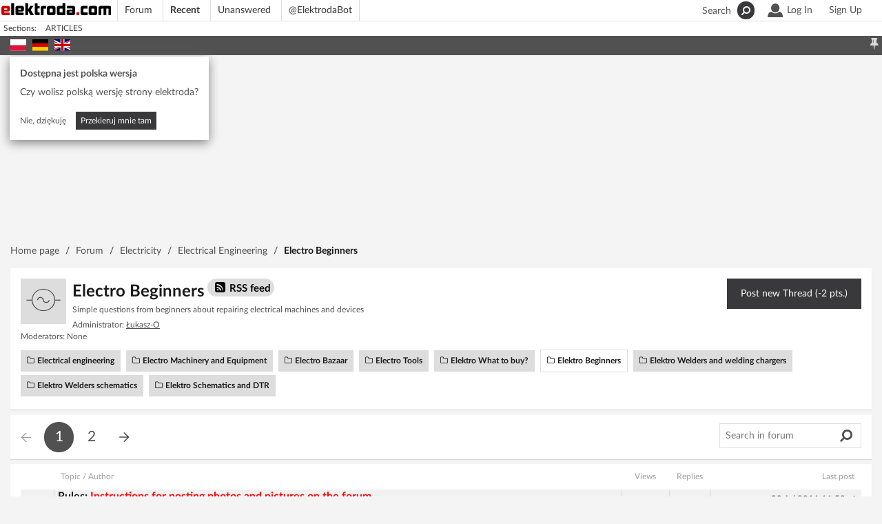

--- FILE ---
content_type: text/html; charset=utf-8
request_url: https://www.elektroda.com/rtvforum/forum331.html
body_size: 15413
content:


<!DOCTYPE html>
<html class="no-js" lang="en">
<head>
<meta http-equiv="X-UA-Compatible" content="IE=edge">
<meta charset="UTF-8">
<meta name="viewport" content="width=device-width, initial-scale=1.0">
<meta name="csrf-token" content="89818e78faf6e63c34b61e6d40b2f0cd.6fbb58e2ce49ade8c011d0019c4704a2">
<title>
Electro Beginners - Repair of electrical machines and equipment basics
</title>
<meta name="description" content="Discussion board about repair of electrical machines and equipment basics, electrical installations basics, "><link rel="canonical" href="https://www.elektroda.com/rtvforum/forum331.html"><link rel="next" href="https://www.elektroda.com/rtvforum/forum331-50.html">
<meta name="robots" content="INDEX,FOLLOW,ALL" />
<meta name="referrer" content="always" />
<meta name="theme-color" content="#525252"/>
<meta property="fb:pages" content="313592595417" />
<link rel="dns-prefetch" href="https://static2.elektroda.pl">
<link rel="preconnect" href="https://static2.elektroda.pl">
<link rel="stylesheet preload" as="style" type="text/css" href="https://static2.elektroda.pl/fonts-ae14c6a363.css">
<link rel="stylesheet preload" as="style" type="text/css" crossorigin="anonymous" href="https://static2.elektroda.pl/cache/css/0841cdf5721888fc20f288528a9053c1-511a0574d3e29cfa7d1665965c6467f7.css"/> <link rel="stylesheet preload" as="style" type="text/css" crossorigin="anonymous" href="https://static2.elektroda.pl/cache/css/ebc5e1f87fef98a38552a6d5bbb980c0-a2eabaa0296b3a4c2b64cf8b21cc96f3.css"/>
<!-- Global site tag (gtag.js) - Google Analytics -->
<script async src=https://www.googletagmanager.com/gtag/js?id=G-6V8EFRRR98></script>
<!-- Start GPT Tag -->
<link rel="preconnect" href="https://securepubads.g.doubleclick.net">
<link rel="preconnect" href="https://pagead2.googlesyndication.com">
<link rel="preconnect" href="https://tpc.googlesyndication.com">
<link rel="preconnect" href="https://fundingchoicesmessages.google.com">
<script async src='https://securepubads.g.doubleclick.net/tag/js/gpt.js'></script>
<script>
var googletagUnits = [];
window.googletag = window.googletag || {cmd: []};
googletag.cmd.push(function() {
googletagUnits.push(
googletag.defineSlot('/74317539/elektroda.com/forum-sub', [[970,250],[750,200],[320,50],[320,100],[320,60]], 'div-gpt-ad-3673408-2')
.setTargeting('pos', ['1'])
.defineSizeMapping(
googletag.sizeMapping()
.addSize([1024, 600], [[970, 250],[750,200]])
.addSize([0, 0], [[320,100],[320,50],[320,60]])
.build()
)
.addService(googletag.pubads())
);
var stickyMapping = googletag.sizeMapping()
.addSize([992,0], [728, 90])
.addSize([0,0], [320, 60])
.build();
googletagUnits.push(
googletag.defineSlot('/74317539/elektroda.com/sticky', [[728,90],[320,60]], 'div-gpt-ad-sticky')
.defineSizeMapping(stickyMapping)
.addService(googletag.pubads())
);
googletag.pubads().enableSingleRequest();
googletagUnits.push(
googletag.defineSlot('/74317539/elektroda.com/forum-sub', [[728,90],[320,60],[320,50],[750,200],[300,250]], 'div-gpt-ad-3673408-3')
.setTargeting('pos', ['2'])
.defineSizeMapping(
googletag.sizeMapping()
.addSize([800, 600], [[750, 200],[728,90]])
.addSize([0, 0], [[300,250],[320,50],[320,60]])
.build()
)
.addService(googletag.pubads())
);
googletagUnits.push(
googletag.defineSlot('/74317539/elektroda.com/forum-sub', [[728,90],[320,60],[320,50],[750,200],[300,250]], 'div-gpt-ad-3673408-4')
.setTargeting('pos', ['3'])
.setTargeting('sec', ['tidesigns'])
.defineSizeMapping(
googletag.sizeMapping()
.addSize([800, 600], [[750, 200],[728,90]])
.addSize([0, 0], [[300,250],[320,50],[320,60]])
.build()
).addService(googletag.pubads())
);
googletag.pubads().setTargeting('section', 'electricity');
googletag.pubads().setTargeting('page', 'forum_category');
googletag.pubads().addEventListener("slotRenderEnded", function (event) {
var slot = event.slot;
var slotElement = document.getElementById(slot.getSlotElementId());
if (slotElement) {
var captionElement = slotElement.parentElement.getElementsByClassName('p79asvps7dU')[0];
if (captionElement) {
if (event.isEmpty) {
captionElement.textContent = "";
} else {
if (event.lineItemId) {
var captionText = captionElement.textContent;
var captionLink = document.createElement('a');
var defaultUrl = 'https://www.elektroda.com/rtvforum/n/dsa';
var advertiserId = parseInt(event.advertiserId) || 0;
if (advertiserId > 0) {
defaultUrl = defaultUrl + '/' + advertiserId;
}
captionLink.textContent = captionText;
captionLink.href = defaultUrl
captionLink.rel = "nofollow noopener";
captionElement.textContent = "";
var captionIcon = document.createElement('i');
captionIcon.classList.add('fa', 'fa-info-circle');
captionIcon.setAttribute('aria-hidden', 'true');
captionLink.appendChild(captionIcon);
captionElement.appendChild(captionLink);
}
}
captionElement.classList.add("active");
}
}
});
googletag.pubads().enableLazyLoad({
fetchMarginPercent: 100,
renderMarginPercent: 50,
mobileScaling: 2.0
});
googletag.enableServices();
});
</script>
<!-- End GPT Tag -->
<script type="application/ld+json">{"@context":"https://schema.org","@graph":[{"@type":"Organization","@id":"https://www.elektroda.com#organization","name":"Elektroda","legalName":"AspenCore, Inc.","description":"Polish electronics and engineering community run by AspenCore.","logo":{"@type":"ImageObject","@id":"https://www.elektroda.com#logo","url":"https://static2.elektroda.pl/img/logo_elektroda_com.png","contentUrl":"https://static2.elektroda.pl/img/logo_elektroda_com.png","caption":"elektroda.com","inLanguage":"en-EN","width":3200,"height":550},"url":"https://www.elektroda.com/","sameAs":["https://news.google.com/publications/CAAqBwgKMPj8xAswm5jcAw","https://www.facebook.com/elektrodacom","https://x.com/elektroda_com","https://www.youtube.com/@elektrodacom","https://www.linkedin.com/company/elektroda-com/"],"address":{"@type":"PostalAddress","streetAddress":"9151 E. Panorama Circle","addressLocality":"Centennial","addressRegion":"CO","postalCode":"80112","addressCountry":"US"},"contactPoint":{"@type":"ContactPoint","contactType":"customer support","email":"pomoc@elektroda.pl"}}]}</script>
<script>document.documentElement.classList.remove("no-js")</script>
<link rel="search" href="https://www.elektroda.com/rtvforum/opensearch/opensearch.xml" type="application/opensearchdescription+xml" title="elektroda.com" />
<link rel="alternate" title="elektroda.com RSS" href="/rtvforum/rssb.php?f=331" type="application/rss+xml" />
<link rel="shortcut icon" href="https://www.elektroda.com/img/favicon.ico">
<link rel="icon" type="image/png" sizes="32x32" href="https://static2.elektroda.pl/img/favicon-32x32.png">
<link rel="icon" type="image/png" sizes="16x16" href="https://static2.elektroda.pl/img/favicon-16x16.png">
<link rel="icon" type="image/png" sizes="48x48" href="https://static2.elektroda.pl/img/favicon-48x48.png">
<link rel="icon" type="image/png" sizes="192x192" href="https://static2.elektroda.pl/img/favicon-192x192.png">
<link rel="apple-touch-icon" type="image/png" sizes="167x167" href="https://static2.elektroda.pl/img/favicon-167x167.png">
<link rel="apple-touch-icon" type="image/png" sizes="180x180" href="https://static2.elektroda.pl/img/favicon-180x180.png">
<script>
var googletagUnits = [];
</script>
<style>@media all and (display-mode:standalone){#podcast-menu-element{display:none!important}}.hidden{display:none}</style>
<style>html, body { font-family: 'Lato', sans-serif; font-size: 14px; } .xae9Jiedoo { min-height: 265px; } .hidden { display: none; }</style>
<style>
@media(min-width: 768px) {
.Fo9Ib4oojaso {
min-height: 265px;
}
}
@media(max-width: 767px) {
.Fo9Ib4oojaso {
min-height: 137px;
}
}
</style>
<style>html {scroll-padding-top: 80px;}</style>
<link rel="preload" href="https://static2.elektroda.pl/fonts/latoLatin/LatoLatin-Regular.woff2" as="font" crossorigin="anonymous">
<link rel="preload" href="https://static2.elektroda.pl/fonts/latoLatin/LatoLatin-Black.woff2" as="font" crossorigin="anonymous">
<link rel="preload" href="https://static2.elektroda.pl/fonts/latoLatin/LatoLatin-Bold.woff2" as="font" crossorigin="anonymous">
<link rel="preload" href="https://static2.elektroda.pl/fonts/fontawesome-webfont.woff2" as="font" crossorigin="anonymous">
<link rel="manifest" href="/manifest.com.json" media="print" onload="this.media='all'"/>
</head>
<body >
<div class="text-center">
<div id='div-gpt-ad-sticky' style="height:0px">
<script>
googletag.cmd.push(function () {
for (var x = 0; x < googletagUnits.length; x++) {
if (googletagUnits[x].getSlotElementId() === 'div-gpt-ad-sticky') {
googletag.display('div-gpt-ad-sticky');
}
}
});
</script>
</div>
</div>
<script src="https://accounts.google.com/gsi/client?hl=en" async></script>
<div id="g_id_onload"
data-client_id="463852044204-ce6fqou4b5fjn83i5c5dsggf3422btob.apps.googleusercontent.com"
data-context="signin"
data-ux_mode="redirect"
data-login_uri="https://www.elektroda.com/rtvforum/google_login.php"
data-cancel_on_tap_outside="false"
data-state="/rtvforum/forum331.html" data-itp_support="true"
data-use_fedcm_for_prompt="true">
</div>
<div class="header-mb clearfix" id="mobile_header_login">
<div class="col-xs-6 no-padd">
<img loading="lazy" src="https://static2.elektroda.pl/img/logo_elektroda_white_com.svg" alt="logo elektroda" title="Elektroda.com" class="logo-svg"/>
</div>
<div class="close-mb col-xs-6 no-padd">
<a id="close-login-button" href="#">
<i class="fa fa-times-circle"></i>
</a>
</div>
</div>
<input type="hidden" name="currentDomainId" id="currentDomainId" value="3">
<!-- banery -->
<!-- end banery -->
<div class="header-mb clearfix hidden-print">
<div class="col-xs-6 no-padd">
<img loading="lazy" src="https://static2.elektroda.pl/img/logo_elektroda_grey_com.svg" alt="logo elektroda" title="Elektroda.com" class="logo-svg"/>
</div>
<div class="close-mb col-xs-6 no-padd">
<a id="close-mb" href="#">X</a>
</div>
</div>
<div class="search-mbl-wrap hidden-print">
<i class="fa fa-times-circle close-mbl-search"></i>
<form action="/rtvforum/find.php" class="search-dsk-wrap" method="post">
<div class="search-fild">
<img loading="lazy" src="https://static2.elektroda.pl/img/logo_elektroda_white_com.svg" alt="logo elektroda" title="Elektroda.com" class="logo-svg"/>
<div class="search-text-input">
<input class="typeahead" id="searchField" type="text" name="q" placeholder="Keyword, symbol, username or filename"
autocomplete="off" value="">
<input type="hidden" name="search_field" value="">
<button><i class="fa fa-search" aria-hidden="true"></i></button>
</div>
<div class="options">
<a href="#" class="fancy-lnk" id="advancedSearch" rel="nofollow">Advanced Search</a>
</div>
</div>
<div class="search-filter-ovr"></div>
<div class="search-fild-additional">
</div>
</form>
</div>
<div class="topbar-wrap hidden-print">
<section class="sec-a">
<div class="JXBobAuY6cQh">
<div class="row clearfix">
<div>
<div class="main-logo hidden-xs">
<a href="/" title="elektroda.com logo"><img loading="lazy" src="https://static2.elektroda.pl/img/logo_elektroda_com.svg" alt="logo elektroda" title="Elektroda.com" class="logo-svg"/></a>
</div>
<div class="clearfix visible-xs mob-top">
<div class="menu-mb no-padd col-xs-3">
<a id="menu-mb" href="#" title="Menu"><i class="fa fa-bars" aria-hidden="true"></i></a>
</div>
<div class="main-logo-mb no-padd col-xs-6 ">
<a href="/"><img loading="lazy" src="https://static2.elektroda.pl/img/logo_elektroda_com.svg" alt="logo elektroda" title="Elektroda.com" class="logo-svg"/></a>
</div>
<div class="search-mb no-padd col-xs-3 ">
<a id="search-mb" href="#" rel="nofollow" title="Search"><i class="fa fa-search" aria-hidden="true"></i></a>
</div>
</div>
<div id="main-menu-wrap" class="main-menu-wrap">
<div class="visible-on-small-height logo-and-close">
<div class="col-xs-6 ">
<img loading="lazy" src="https://static2.elektroda.pl/img/logo_elektroda_com.svg" alt="logo elektroda" title="Elektroda.com" class="logo-svg"/>
</div>
<div class="close-mb col-xs-6 text-right">
<a id="close-login-button-2" href="#" title="Close">
<i class="fa fa-times-circle"></i>
</a>
</div>
</div>
<div class="login-form brd-bttm visible-xs">
<form method="post" action="/rtvforum/login.php">
<input type="hidden" name="redirect" value="/rtvforum/forum331.html"/>
<label for="username_mobile">Username or e-mail</label>
<input id="username_mobile" type="text" placeholder="Username or e-mail" name="username" size="25" maxlength="40" aria-required="true" required inputmode="email">
	<label for="password_mobile">Password</label>
<input id="password_mobile" type="password" placeholder="Password" name="password" size="25" maxlength="64" class="show-password">
<input type="hidden" name="csrf_token" value="89818e78faf6e63c34b61e6d40b2f0cd.6fbb58e2ce49ade8c011d0019c4704a2">
<label class="required-field" for="gbGfCDImbf__mobile"></label>
<input type="text" id="gbGfCDImbf__mobile" name="gbGfCDImbf" class="form-control short required-field" autocomplete="off">
<p class="autologin-wrap"><input type="checkbox" id="autologin_mobile" name="autologin" ><label for="autologin_mobile" class="underLogin">Stay signed in on this device</label> </p><p><a href="/rtvforum/profile.php?mode=sendpassword" class="underLogin" rel="nofollow">Forgot Password</a> | <a href="/rtvforum/profile.php?mode=resendactivation" class="underLogin" title="Resend the activation key" rel="nofollow">New Activation</a></p>
<div class="row">
<div class="col-md-5 col-xs-4">
<button name='login' type="submit">Log In</button>
</div>
<div class="col-md-7 col-xs-8">
<div style="width:215px; height: 41px; overflow: hidden;margin-top: 25px;">
<div class="g_id_signin"
data-type="standard"
data-locale="en"
data-shape="rectangular"
data-theme="outline"
data-text="logInWithGoogle"
data-size="medium"
data-logo_alignment="left">
</div> </div>
</div>
</div>
<p></p><p></p>
<p>No account yet? You can <a href="/rtvforum/profile.php?mode=register" rel="nofollow">Sign Up</a> for free!</p>
</form>
</div>
<ul class="sAH5RwMahEPB">
<li class="simple visible-xs"><a href="/index.php">Home page</a></li>
<li class="simple"><a href="/rtvforum/forums.html">Forum</a></li>
<li class="simple"><a href="/rtvforum/viewactive.php"><b>Recent</b></a></li>
<li class="simple"><a href="/rtvforum/search.php?search_id=unanswered">Unanswered</a></li>
<li class="the-list-last"><a href="/elektrodabot">@ElektrodaBot</a></li>
<li class="clearfix visible-xs">
<a href="#" class="new-layout-need-login">Classic layout</a>
</li>
<li class="clearfix visible-xs">
<a id="flag-mobile-pl" class="inline-block " href="https://www.elektroda.pl" title="Language pl" onclick="sendGAEvent('Language Change', 'pl', '/rtvforum/forum331.html');">
<img loading="lazy" src="https://static2.elektroda.pl/img/flags/pl.svg" width="23" height="15" alt="Language pl" title="Language pl">
</a>
<a id="flag-mobile-de" class="inline-block " href="https://www.elektroda.de" title="Language de" onclick="sendGAEvent('Language Change', 'de', '/rtvforum/forum331.html');">
<img loading="lazy" src="https://static2.elektroda.pl/img/flags/de.svg" width="23" height="15" alt="Language de" title="Language de">
</a>
<a id="flag-mobile-en" class="inline-block set-language-cookie" href="https://www.elektroda.com" title="Language en" onclick="sendGAEvent('Language Change', 'en', '/rtvforum/forum331.html');">
<img loading="lazy" src="https://static2.elektroda.pl/img/flags/en.svg" width="23" height="15" alt="Language en" title="Language en">
</a>
</li>
</ul>
</div>
</div>
<div class="top-rside hidden-xs">
<ul id="login-user-box" class="user-box pull-right">
<li class="account-opt-wrap">
<a class="log-in" rel="nofollow" href="/rtvforum/login.php">
<div class="user-icon"><i class="fa fa-user" aria-hidden="true"></i></div>Log In
</a>
<div id="login-form-dsk" class="login-form">
<form method="post" action="/rtvforum/login.php">
<input type="hidden" name="redirect" value="/rtvforum/forum331.html"/>
<label for="username_desktop">Username or e-mail</label>
<input id="username_desktop" type="text" placeholder="Username or e-mail" name="username" size="25" maxlength="40" aria-required="true" required inputmode="email">
	<label for="password_desktop">Password</label>
<input id="password_desktop" type="password" placeholder="Password" name="password" size="25" maxlength="64" class="show-password">
<input type="hidden" name="csrf_token" value="89818e78faf6e63c34b61e6d40b2f0cd.6fbb58e2ce49ade8c011d0019c4704a2">
<label class="required-field" for="gbGfCDImbf__desktop"></label>
<input type="text" id="gbGfCDImbf__desktop" name="gbGfCDImbf" class="form-control short required-field" autocomplete="off">
<p class="autologin-wrap"><input type="checkbox" id="autologin_desktop" name="autologin" ><label for="autologin_desktop" class="underLogin">Stay signed in on this device</label> </p><p><a href="/rtvforum/profile.php?mode=sendpassword" class="underLogin" rel="nofollow">Forgot Password</a> | <a href="/rtvforum/profile.php?mode=resendactivation" class="underLogin" title="Resend the activation key" rel="nofollow">New Activation</a></p>
<div class="row">
<div class="col-md-5 col-xs-4">
<button name='login' type="submit">Log In</button>
</div>
<div class="col-md-7 col-xs-8">
<div style="width:215px; height: 41px; overflow: hidden;margin-top: 25px;">
<div class="g_id_signin"
data-type="standard"
data-locale="en"
data-shape="rectangular"
data-theme="outline"
data-text="logInWithGoogle"
data-size="medium"
data-logo_alignment="left">
</div> </div>
</div>
</div>
<p></p><p></p>
<p>No account yet? You can <a href="/rtvforum/profile.php?mode=register" rel="nofollow">Sign Up</a> for free!</p>
</form>
</div>
</li>
<li>
<a class="sign-up" href="/rtvforum/profile.php?mode=register" rel="nofollow">Sign Up</a>
</li>
</ul>
<div class="search-wrap pull-right">
<a href="#" rel="nofollow" title="Search">
<span class="hidden-sm hidden-md">Search</span>
<i class="fa fa-search" aria-hidden="true"></i>
</a>
</div>
</div>
</div>
</div>
</section>
<section class="sec-a-sub hidden-xs">
<div class="JXBobAuY6cQh">
<div class="row submenu-wrapper">
<ul class="list-inline">
<li class="section-label">Sections:</li>
<li>
<a href="/news/">Articles</a>
</li>
<li class="more-items hidden"><a href="#">&#187;</a></li>
</ul>
</div>
</div>
</section>
<section class="sec-b hidden-xs">
<div class="JXBobAuY6cQh">
<div class="row clearfix position-relative">
<div class="top-lside col-sm-4 col-md-4">
<div class="language-select pull-left">
<a class="flag" href="https://www.elektroda.pl" title="Language pl" onclick="sendGAEvent('Language Change', 'pl', '/rtvforum/forum331.html');" data-content="pl">
<img loading="lazy" src="https://static2.elektroda.pl/img/flags/pl.svg" width="23" height="17" alt="Language pl" title="Language pl">
</a>
<a class="flag" href="https://www.elektroda.de" title="Language de" onclick="sendGAEvent('Language Change', 'de', '/rtvforum/forum331.html');" data-content="de">
<img loading="lazy" src="https://static2.elektroda.pl/img/flags/de.svg" width="23" height="17" alt="Language de" title="Language de">
</a>
<a class="flag set-language-cookie" href="https://www.elektroda.com" title="Language en" onclick="sendGAEvent('Language Change', 'en', '/rtvforum/forum331.html');" data-content="en">
<img loading="lazy" src="https://static2.elektroda.pl/img/flags/en.svg" width="23" height="17" alt="Language en" title="Language en">
</a>
</div>
</div>
<div class="a9GKzgnaEArP col-sm-8 col-md-8 noblock-logo-ti">
<span class="topbar-pin top-rside ">
<i class="fa fa-thumb-tack pin-top-bar " aria-hidden="true" title="Lock top bar"></i>
<i class="fa fa-thumb-tack fa-rotate-90 unpin-top-bar hide-it" aria-hidden="true" title="Unlock top bar"></i>
</span>
</div>
<div id="lang-version-info">
<b>Dostępna jest polska wersja</b>
<p>Czy wolisz polską wersję strony elektroda?</p>
<a class="lang-version-info-close" href="#">Nie, dziękuję</a>
<a class="bttn-black" title="Language" href="" onclick="sendGAEvent('Language Change', '', '/rtvforum/forum331.html');">Przekieruj mnie tam</a>
</div>
</div>
</div>
</section>
<div class="container no-padd alert-messages-wrap hidden">
<div id="alert-messages"></div>
</div>
</div>
<div class="container ">
<div>
<div class="Eili0aicaxei">
<section class="Fo9Ib4oojaso">
<!-- GPT AdSlot 2 (Pos 1) for Ad unit 'elektroda.pl/forum-sub' ### Size: [[970,250],[320,50],[300,250]] -->
<div class="text-center">
<div class="p79asvps7dU ">ADVERTISEMENT</div>
<div id='div-gpt-ad-3673408-2' >
<script>
googletag.cmd.push(function () {
for (var x = 0; x < googletagUnits.length; x++) {
if (googletagUnits[x].getSlotElementId() === 'div-gpt-ad-3673408-2') {
googletag.display('div-gpt-ad-3673408-2');
}
}
});
</script>
</div>
</div>
<!-- End AdSlot 2 -->
</section>
<div class="trending-today clearfix ">
</div>
</div>
<ul class="breadcrumbs hidden-print" itemscope itemtype="https://schema.org/BreadcrumbList">
<li class="item-home" itemprop="itemListElement" itemscope itemtype="https://schema.org/ListItem">
<a class="bread-link" href="/" itemprop="item">
<span itemprop="name">Home page</span>
</a>
<meta itemprop="position" content="1" /> </li>
<li class="separator separator-home "> / </li>
<li class="item-home" itemprop="itemListElement" itemscope itemtype="https://schema.org/ListItem">
<a class="bread-link" href="/rtvforum/forums.html" itemprop="item">
<span itemprop="name">Forum</span>
</a>
<meta itemprop="position" content="2" /> </li>
<li class="separator separator-home "> / </li>
<li class="item-home" itemprop="itemListElement" itemscope itemtype="https://schema.org/ListItem">
<a class="bread-link" href="/section117.html" itemprop="item">
<span itemprop="name">Electricity</span>
</a>
<meta itemprop="position" content="3" /> </li>
<li class="separator separator-home "> / </li>
<li class="item-home" itemprop="itemListElement" itemscope itemtype="https://schema.org/ListItem">
<a class="bread-link" href="forum299.html" itemprop="item">
<span itemprop="name">Electrical Engineering</span>
</a>
<meta itemprop="position" content="4" /> </li>
<li class="separator separator-home "> / </li>
<li class="item-tag" >
<a class="bread-link" href="forum331.html" >
<span >Electro Beginners</span>
</a>
</li>
</ul>
</div>
</div>
<div style="position: relative">
<div id="wallpaper_image"></div>
<div id="main">
<div class="content-wrap " style="overflow: hidden!important;">
<div class="container ">
<section class="row ">
<div class="the-content the-forum the-category">
<div class="col-md-12">
<div class="the-head clearfix">
<div class="desc no-padd col-xs-12 col-sm-9 col-md-9">
<div class="room-avatar pull-left">
<div class="forum-image">
<i class="ci ci-299 ci-331 "></i>
</div>
</div>
<div class="no-padd">
<h1>Electro Beginners</h1>
<a href="/rtvforum/rssb.php?f=331" class="rss-button" target="_blank" rel="nofollow" title="elektroda.com RSS"><i class="fa fa-rss-square" aria-hidden="true"></i>RSS feed </a>
<div class="hidden-xs">
<p>Simple questions from beginners about repairing electrical machines and devices</p>
<div class="mods">
Administrator: <a rel="nofollow" href="uzytkownik541662.html">Łukasz-O</a><br> Moderators: None </div>
</div>
</div>
</div>
<div class="action col-sm-3 col-md-3">
<a href="/rtvforum/posting.php?mode=newtopic&f=331" class="post-new-bttn" title="Post new Thread (-2 pts.)" rel="nofollow">Post new Thread (-2 pts.)</a>
<div class="others hidden-sm hidden-xs">
<div class="search-forum-mobile visible-xs">
<form method="get" action="/rtvforum/find.php">
<input type="hidden" name="search_forums" value="331" />
<div class="search-input">
<input type="text" name="q" placeholder="Search in forum" />
<button type="submit" title="Search"><i class="fa fa-search" aria-hidden="true"></i></button>
</div>
</form>
</div>
</div>
</div>
<div class="tags">
<a href="/rtvforum/forum299.html" title="Electrical engineering">Electrical engineering </a>
<a href="/rtvforum/forum55.html" title="Electro Machinery and Equipment">Electro Machinery and Equipment </a>
<a href="/rtvforum/forum136.html" class=" hide-forums hidden-xs" title="Electro Bazaar">Electro Bazaar </a>
<a href="/rtvforum/forum298.html" class=" hide-forums hidden-xs" title="Electro Tools">Electro Tools </a>
<a href="/rtvforum/forum134.html" class=" hide-forums hidden-xs" title="Elektro What to buy?">Elektro What to buy? </a>
<a href="/rtvforum/forum331.html" class="selected" title="Elektro Beginners">Elektro Beginners </a>
<a href="/rtvforum/forum91.html" class=" hide-forums hidden-xs" title="Elektro Welders and welding chargers">Elektro Welders and welding chargers </a>
<a href="/rtvforum/forum321.html" class=" hide-forums hidden-xs" title="Elektro Welders schematics">Elektro Welders schematics </a>
<a href="/rtvforum/forum360.html" class=" hide-forums hidden-xs" title="Elektro Schematics and DTR">Elektro Schematics and DTR </a>
</div>
<div class="col-md-12 text-center visible-xs">
<a href="#" title="" class="show-all-forums fancy-lnk">Show all subforums</a>
</div>
</div>
</div>
<div class="col-md-12 sponsored-in-category">
</div>
<div class="col-md-12">
<div class="nav-ser-wrap clearfix">
<div class="pagination-new-front col-sm-9 col-md-9">
<ul><li><span class="prev">&nbsp;</span></li><li class="current" ><a class="" title="" href="/rtvforum/forum331.html">1</a></li><li ><a class="" title="" href="/rtvforum/forum331-50.html">2</a></li><li ><a class="next" title="next" href="/rtvforum/forum331-50.html">&nbsp;</a></li></ul> </div>
<div class="col-sm-3 col-md-3 hidden-xs">
<div class="search-forum"><form method="get" action="/rtvforum/find.php"><input type="hidden" name="search_forums" value="331" /><input class="text" type="text" name="q" placeholder="Search in forum" autocomplete="off"/><button type="submit" title="Search"><i class="fa fa-search" aria-hidden="true"></i></button></form></div> </div>
</div>
</div>
<div class="col-md-12">
<div class="room-box-wrap clearfix">
<div class="room-threads-cat">
<table>
<thead class="hidden-xs">
<tr>
<th></th>
<th>Topic / Author</th>
<th>Views</th>
<th>Replies</th>
<th>Last post</th>
</tr>
</thead>
<tbody>
<tr>
<td class="hidden-xs">
<i data-toggle="tooltip" title="There are no new posts" class="folder ci ci-announce"></i>
</td>
<td class="topic">
<div class="topic-folder-icon-container col-xs-1 visible-xs">
<i class="folder ci ci-announce" title="There are no new posts"></i>
</div>
<div class="no-padd col-xs-9 col-sm-12 col-md-12 col-lg-12 ">
<h2 >
<b>Rules:</b>
<a href="/rtvforum/topic2053101.html" >
<span style="color:red;">Instructions for posting photos and pictures on the forum</span>
</a>
</h2>
<div class="msc">
<div class="meta">
<span><span class='moderator_color'>gulson</span> &nbsp; <i class="fa fa-clock-o"></i> <span class="grey_color">28 Jul 2011</span></span>
<span class="visible-xs-inline">&nbsp; <i class="fa fa-comment"></i> <span>(0)</span></span>
</div>
</div>
<a href="/rtvforum/forum369.html" class="mod-bttn" title="Global rules">Global rules</a>
</div>
<div class="visible-xs no-padd col-xs-2 col-sm-2 col-md-2 col-lg-1 text-right">
<a class="last-post-link" href="/rtvforum/topic2053101.html#9767614" data-toggle="tooltip" title="View latest post" >
28 Jul 2011 11:59
<i class="fa fa-arrow-right" aria-hidden="true"></i>
</a>
</div>
</td>
<td class="views hidden-xs"><span>2422991</span></td>
<td class="replies hidden-xs"><span>0</span></td>
<td class="last-post hidden-xs">
<div class="date-name">
<a href="/rtvforum/topic2053101.html#9767614" data-toggle="tooltip" title="View latest post" >
28 Jul 2011 11:59
<i class="fa fa-arrow-right" aria-hidden="true"></i>
</a>
<br><span class='moderator_color'>gulson</span>
</div>
</td>
</tr>
<tr>
<td class="hidden-xs">
<i data-toggle="tooltip" title="This topic is locked" class="folder ci ci-locked"></i>
</td>
<td class="topic">
<div class="topic-folder-icon-container col-xs-1 visible-xs">
<i class="folder ci ci-locked" title="This topic is locked"></i>
</div>
<div class="no-padd col-xs-9 col-sm-12 col-md-12 col-lg-12 ">
<h2 >
<a href="/rtvforum/topic2320120.html" >
Water Pump Humming, Rotor Stuck, Not Pumping Water—What Could Be the Issue?
</a>
</h2>
<div class="msc">
<div class="meta">
<span><span class='defaultuser_color'>cierni</span> &nbsp; <i class="fa fa-clock-o"></i> <span class="grey_color">19 Jun 2012</span></span>
<span class="visible-xs-inline">&nbsp; <i class="fa fa-comment"></i> <span>(16)</span></span>
</div>
</div>
<a href="/rtvforum/forum331.html" class="mod-bttn" title="Elektro Beginners">Elektro Beginners</a>
</div>
<div class="visible-xs no-padd col-xs-2 col-sm-2 col-md-2 col-lg-1 text-right">
<a class="last-post-link" href="/rtvforum/topic2320120.html#21086975" data-toggle="tooltip" title="View latest post" >
18 May 2024 16:02
<i class="fa fa-arrow-right" aria-hidden="true"></i>
</a>
</div>
</td>
<td class="views hidden-xs"><span>74784</span></td>
<td class="replies hidden-xs"><span>16</span></td>
<td class="last-post hidden-xs">
<div class="date-name">
<a href="/rtvforum/topic2320120.html#21086975" data-toggle="tooltip" title="View latest post" >
18 May 2024 16:02
<i class="fa fa-arrow-right" aria-hidden="true"></i>
</a>
<br><span class='defaultuser_color'>pawelostrejkoorzeszk</span>
</div>
</td>
</tr>
<tr>
<td class="hidden-xs">
<i data-toggle="tooltip" title="There are no new posts" class="folder ci ci-folder"></i>
</td>
<td class="topic">
<div class="topic-folder-icon-container col-xs-1 visible-xs">
<i class="folder ci ci-folder" title="There are no new posts"></i>
</div>
<div class="no-padd col-xs-9 col-sm-12 col-md-12 col-lg-12 ">
<h2 >
<a href="/rtvforum/topic2722776.html" >
Type 20572665 - 150W Motor Connection: Identifying Capacitor Terminals & Appropriate RPMs
</a>
</h2>
<div class="msc">
<div class="meta">
<span><span class='defaultuser_color'>piotr8605</span> &nbsp; <i class="fa fa-clock-o"></i> <span class="grey_color">01 Jan 2014</span></span>
<span class="visible-xs-inline">&nbsp; <i class="fa fa-comment"></i> <span>(3)</span></span>
</div>
</div>
<a href="/rtvforum/forum331.html" class="mod-bttn" title="Elektro Beginners">Elektro Beginners</a>
</div>
<div class="visible-xs no-padd col-xs-2 col-sm-2 col-md-2 col-lg-1 text-right">
<a class="last-post-link" href="/rtvforum/topic2722776.html#21013694" data-toggle="tooltip" title="View latest post" >
21 Mar 2024 17:42
<i class="fa fa-arrow-right" aria-hidden="true"></i>
</a>
</div>
</td>
<td class="views hidden-xs"><span>4278</span></td>
<td class="replies hidden-xs"><span>3</span></td>
<td class="last-post hidden-xs">
<div class="date-name">
<a href="/rtvforum/topic2722776.html#21013694" data-toggle="tooltip" title="View latest post" >
21 Mar 2024 17:42
<i class="fa fa-arrow-right" aria-hidden="true"></i>
</a>
<br><span class='defaultuser_color'>dennislundu6</span>
</div>
</td>
</tr>
<tr>
<td colspan="5" class="c8a09c3f7a2f76d7703e9395f9f03">
<div class="clearfix">
<!-- GPT AdSlot 3 (Pos 2) for Ad unit 'elektroda.pl/forum-sub' ### Size: [[728,90],[320,60],[750,200],[300,250]] -->
<div class="text-center">
<div class="p79asvps7dU ">ADVERTISEMENT</div>
<div id='div-gpt-ad-3673408-3' >
<script>
googletag.cmd.push(function () {
for (var x = 0; x < googletagUnits.length; x++) {
if (googletagUnits[x].getSlotElementId() === 'div-gpt-ad-3673408-3') {
googletag.display('div-gpt-ad-3673408-3');
}
}
});
</script>
</div>
</div>
<!-- End AdSlot 3 -->
</div>
</td>
</tr>
<tr>
<td class="hidden-xs">
<i data-toggle="tooltip" title="This topic is locked" class="folder ci ci-locked"></i>
</td>
<td class="topic">
<div class="topic-folder-icon-container col-xs-1 visible-xs">
<i class="folder ci ci-locked" title="This topic is locked"></i>
</div>
<div class="no-padd col-xs-9 col-sm-12 col-md-12 col-lg-12 ">
<h2 >
<a href="/rtvforum/topic4029836.html" >
Dlaczego Nie Nazywamy Fazy i Neutralnego Plus i Minus w Prądzie Zmiennym?
</a>
</h2>
<div class="msc">
<div class="meta">
<span><span class='defaultuser_color'>geberit333</span> &nbsp; <i class="fa fa-clock-o"></i> <span class="grey_color">19 Jan 2024</span></span>
<span class="visible-xs-inline">&nbsp; <i class="fa fa-comment"></i> <span>(9)</span></span>
</div>
</div>
<a href="/rtvforum/forum331.html" class="mod-bttn" title="Elektro Beginners">Elektro Beginners</a>
</div>
<div class="visible-xs no-padd col-xs-2 col-sm-2 col-md-2 col-lg-1 text-right">
<a class="last-post-link" href="/rtvforum/topic4029836.html#20919335" data-toggle="tooltip" title="View latest post" >
20 Jan 2024 15:48
<i class="fa fa-arrow-right" aria-hidden="true"></i>
</a>
</div>
</td>
<td class="views hidden-xs"><span>2532</span></td>
<td class="replies hidden-xs"><span>9</span></td>
<td class="last-post hidden-xs">
<div class="date-name">
<a href="/rtvforum/topic4029836.html#20919335" data-toggle="tooltip" title="View latest post" >
20 Jan 2024 15:48
<i class="fa fa-arrow-right" aria-hidden="true"></i>
</a>
<br><span class='defaultuser_color'>geberit333</span>
</div>
</td>
</tr>
<tr>
<td class="hidden-xs">
<i data-toggle="tooltip" title="There are no new posts" class="folder ci ci-folder"></i>
</td>
<td class="topic">
<div class="topic-folder-icon-container col-xs-1 visible-xs">
<i class="folder ci ci-folder" title="There are no new posts"></i>
</div>
<div class="no-padd col-xs-9 col-sm-12 col-md-12 col-lg-12 ">
<h2 >
<a href="/rtvforum/topic4013088.html" >
Inverter in the power circuit of the Dahlander Y/YY motor - experiences and suggestions
</a>
</h2>
<div class="msc">
<div class="meta">
<span><span class='defaultuser_color'>RafalST.PL</span> &nbsp; <i class="fa fa-clock-o"></i> <span class="grey_color">07 Nov 2023</span></span>
<span class="visible-xs-inline">&nbsp; <i class="fa fa-comment"></i> <span>(6)</span></span>
</div>
</div>
<a href="/rtvforum/forum331.html" class="mod-bttn" title="Elektro Beginners">Elektro Beginners</a>
</div>
<div class="visible-xs no-padd col-xs-2 col-sm-2 col-md-2 col-lg-1 text-right">
<a class="last-post-link" href="/rtvforum/topic4013088.html#20804465" data-toggle="tooltip" title="View latest post" >
07 Nov 2023 21:20
<i class="fa fa-arrow-right" aria-hidden="true"></i>
</a>
</div>
</td>
<td class="views hidden-xs"><span>1323</span></td>
<td class="replies hidden-xs"><span>6</span></td>
<td class="last-post hidden-xs">
<div class="date-name">
<a href="/rtvforum/topic4013088.html#20804465" data-toggle="tooltip" title="View latest post" >
07 Nov 2023 21:20
<i class="fa fa-arrow-right" aria-hidden="true"></i>
</a>
<br><span class='defaultuser_color'>RafalST.PL</span>
</div>
</td>
</tr>
<tr>
<td class="hidden-xs">
<i data-toggle="tooltip" title="This topic is locked" class="folder ci ci-locked"></i>
</td>
<td class="topic">
<div class="topic-folder-icon-container col-xs-1 visible-xs">
<i class="folder ci ci-locked" title="This topic is locked"></i>
</div>
<div class="no-padd col-xs-9 col-sm-12 col-md-12 col-lg-12 ">
<h2 >
<a href="/rtvforum/topic3331405.html" >
Y / YY Motor Connection: Compressor Engine Setup, Power & Speed - 6 Contacts Configuration
</a>
</h2>
<div class="msc">
<div class="meta">
<span><span class='defaultuser_color'>sikor21</span> &nbsp; <i class="fa fa-clock-o"></i> <span class="grey_color">17 Apr 2017</span></span>
<span class="visible-xs-inline">&nbsp; <i class="fa fa-comment"></i> <span>(6)</span></span>
</div>
</div>
<a href="/rtvforum/forum331.html" class="mod-bttn" title="Elektro Beginners">Elektro Beginners</a>
</div>
<div class="visible-xs no-padd col-xs-2 col-sm-2 col-md-2 col-lg-1 text-right">
<a class="last-post-link" href="/rtvforum/topic3331405.html#20708634" data-toggle="tooltip" title="View latest post" >
26 Aug 2023 07:57
<i class="fa fa-arrow-right" aria-hidden="true"></i>
</a>
</div>
</td>
<td class="views hidden-xs"><span>35043</span></td>
<td class="replies hidden-xs"><span>6</span></td>
<td class="last-post hidden-xs">
<div class="date-name">
<a href="/rtvforum/topic3331405.html#20708634" data-toggle="tooltip" title="View latest post" >
26 Aug 2023 07:57
<i class="fa fa-arrow-right" aria-hidden="true"></i>
</a>
<br><span class='defaultuser_color'>WojtekDzi</span>
</div>
</td>
</tr>
<tr>
<td class="hidden-xs">
<i data-toggle="tooltip" title="There are no new posts" class="folder ci ci-folder"></i>
</td>
<td class="topic">
<div class="topic-folder-icon-container col-xs-1 visible-xs">
<i class="folder ci ci-folder" title="There are no new posts"></i>
</div>
<div class="no-padd col-xs-9 col-sm-12 col-md-12 col-lg-12 ">
<h2 >
<span data-toggle="tooltip" title="Waiting for your help" class="topic-icon no-replies">0</span>
<a href="/rtvforum/topic3984199.html" rel="nofollow">
2 Pole RCDs for 400V L-L Protection: Instantaneous Water Heater 415V, 3P+N RCBOs
</a>
</h2>
<div class="msc">
<div class="meta">
<span><span class='defaultuser_color'>cdtdsilva</span> &nbsp; <i class="fa fa-clock-o"></i> <span class="grey_color">16 Jun 2023</span></span>
<span class="visible-xs-inline">&nbsp; <i class="fa fa-comment"></i> <span>(<span class="no-replies">0</span>)</span></span>
</div>
</div>
<a href="/rtvforum/forum331.html" class="mod-bttn" title="Elektro Beginners">Elektro Beginners</a>
</div>
<div class="visible-xs no-padd col-xs-2 col-sm-2 col-md-2 col-lg-1 text-right">
<a class="last-post-link" href="/rtvforum/topic3984199.html#20619652" data-toggle="tooltip" title="View latest post" rel="nofollow">
16 Jun 2023 16:37
<i class="fa fa-arrow-right" aria-hidden="true"></i>
</a>
</div>
</td>
<td class="views hidden-xs"><span>705</span></td>
<td class="replies hidden-xs"><span class="no-replies">0</span></td>
<td class="last-post hidden-xs">
<div class="date-name">
<a href="/rtvforum/topic3984199.html#20619652" data-toggle="tooltip" title="View latest post" rel="nofollow">
16 Jun 2023 16:37
<i class="fa fa-arrow-right" aria-hidden="true"></i>
</a>
<br><span class='defaultuser_color'>cdtdsilva</span>
</div>
</td>
</tr>
<tr>
<td colspan="5" class="c8a09c3f7a2f76d7703e9395f9f03">
<div class="clearfix">
<!-- GPT AdSlot 4 (Pos 3) for Ad unit 'elektroda.pl/forum-sub' ### Size: [[728,90],[320,60],[750,200],[300,250]] -->
<div class="text-center">
<div class="p79asvps7dU ">ADVERTISEMENT</div>
<div id='div-gpt-ad-3673408-4' >
<script>
googletag.cmd.push(function () {
for (var x = 0; x < googletagUnits.length; x++) {
if (googletagUnits[x].getSlotElementId() === 'div-gpt-ad-3673408-4') {
googletag.display('div-gpt-ad-3673408-4');
}
}
});
</script>
</div>
</div>
<!-- End AdSlot 4 -->
</div>
</td>
</tr>
<tr>
<td class="hidden-xs">
<i data-toggle="tooltip" title="There are no new posts" class="folder ci ci-folder"></i>
</td>
<td class="topic">
<div class="topic-folder-icon-container col-xs-1 visible-xs">
<i class="folder ci ci-folder" title="There are no new posts"></i>
</div>
<div class="no-padd col-xs-9 col-sm-12 col-md-12 col-lg-12 ">
<h2 >
<a href="/rtvforum/topic3351056.html" >
Wiring a 7.5 kW Compressor Switch: Guidance on L3, A2 and Coil Bridging
</a>
</h2>
<div class="msc">
<div class="meta">
<span><span class='defaultuser_color'>marcin9791</span> &nbsp; <i class="fa fa-clock-o"></i> <span class="grey_color">17 Jun 2017</span></span>
<span class="visible-xs-inline">&nbsp; <i class="fa fa-comment"></i> <span>(19)</span></span>
</div>
</div>
<a href="/rtvforum/forum331.html" class="mod-bttn" title="Elektro Beginners">Elektro Beginners</a>
</div>
<div class="visible-xs no-padd col-xs-2 col-sm-2 col-md-2 col-lg-1 text-right">
<a class="last-post-link" href="/rtvforum/topic3351056.html#20466993" data-toggle="tooltip" title="View latest post" >
02 Mar 2023 23:25
<i class="fa fa-arrow-right" aria-hidden="true"></i>
</a>
</div>
</td>
<td class="views hidden-xs"><span>15063</span></td>
<td class="replies hidden-xs"><span>19</span></td>
<td class="last-post hidden-xs">
<div class="date-name">
<a href="/rtvforum/topic3351056.html#20466993" data-toggle="tooltip" title="View latest post" >
02 Mar 2023 23:25
<i class="fa fa-arrow-right" aria-hidden="true"></i>
</a>
<br><span class='defaultuser_color'>nikusert</span>
</div>
</td>
</tr>
<tr>
<td class="hidden-xs">
<i data-toggle="tooltip" title="There are no new posts" class="folder ci ci-folder"></i>
</td>
<td class="topic">
<div class="topic-folder-icon-container col-xs-1 visible-xs">
<i class="folder ci ci-folder" title="There are no new posts"></i>
</div>
<div class="no-padd col-xs-9 col-sm-12 col-md-12 col-lg-12 ">
<h2 >
<a href="/rtvforum/topic3329903.html" >
Cement Mixer Switch Connection: Three-Phase Motor, Coil Resistance, Cable Connections
</a>
</h2>
<div class="msc">
<div class="meta">
<span><span class='defaultuser_color'>albertg08</span> &nbsp; <i class="fa fa-clock-o"></i> <span class="grey_color">13 Apr 2017</span></span>
<span class="visible-xs-inline">&nbsp; <i class="fa fa-comment"></i> <span>(12)</span></span>
</div>
</div>
<a href="/rtvforum/forum331.html" class="mod-bttn" title="Elektro Beginners">Elektro Beginners</a>
</div>
<div class="visible-xs no-padd col-xs-2 col-sm-2 col-md-2 col-lg-1 text-right">
<a class="last-post-link" href="/rtvforum/topic3329903.html#20222496" data-toggle="tooltip" title="View latest post" >
05 Oct 2022 14:59
<i class="fa fa-arrow-right" aria-hidden="true"></i>
</a>
</div>
</td>
<td class="views hidden-xs"><span>12714</span></td>
<td class="replies hidden-xs"><span>12</span></td>
<td class="last-post hidden-xs">
<div class="date-name">
<a href="/rtvforum/topic3329903.html#20222496" data-toggle="tooltip" title="View latest post" >
05 Oct 2022 14:59
<i class="fa fa-arrow-right" aria-hidden="true"></i>
</a>
<br><span class='defaultuser_color'>nikusert</span>
</div>
</td>
</tr>
<tr>
<td class="hidden-xs">
<i data-toggle="tooltip" title="There are no new posts" class="folder ci ci-folder"></i>
</td>
<td class="topic">
<div class="topic-folder-icon-container col-xs-1 visible-xs">
<i class="folder ci ci-folder" title="There are no new posts"></i>
</div>
<div class="no-padd col-xs-9 col-sm-12 col-md-12 col-lg-12 ">
<h2 >
<a href="/rtvforum/topic3339257.html" >
Connecting Makita HP 2040 Drill Switch: Wiring & Switch Input Guide with Images
</a>
</h2>
<div class="msc">
<div class="meta">
<span><span class='defaultuser_color'>maly939</span> &nbsp; <i class="fa fa-clock-o"></i> <span class="grey_color">09 May 2017</span></span>
<span class="visible-xs-inline">&nbsp; <i class="fa fa-comment"></i> <span>(3)</span></span>
</div>
</div>
<a href="/rtvforum/forum331.html" class="mod-bttn" title="Elektro Beginners">Elektro Beginners</a>
</div>
<div class="visible-xs no-padd col-xs-2 col-sm-2 col-md-2 col-lg-1 text-right">
<a class="last-post-link" href="/rtvforum/topic3339257.html#19691105" data-toggle="tooltip" title="View latest post" >
05 Nov 2021 06:17
<i class="fa fa-arrow-right" aria-hidden="true"></i>
</a>
</div>
</td>
<td class="views hidden-xs"><span>24378</span></td>
<td class="replies hidden-xs"><span>3</span></td>
<td class="last-post hidden-xs">
<div class="date-name">
<a href="/rtvforum/topic3339257.html#19691105" data-toggle="tooltip" title="View latest post" >
05 Nov 2021 06:17
<i class="fa fa-arrow-right" aria-hidden="true"></i>
</a>
<br><span class='defaultuser_color'>czarnykrzysiek1</span>
</div>
</td>
</tr>
<tr>
<td class="hidden-xs">
<i data-toggle="tooltip" title="This topic is locked" class="folder ci ci-locked"></i>
</td>
<td class="topic">
<div class="topic-folder-icon-container col-xs-1 visible-xs">
<i class="folder ci ci-locked" title="This topic is locked"></i>
</div>
<div class="no-padd col-xs-9 col-sm-12 col-md-12 col-lg-12 ">
<h2 >
<a href="/rtvforum/topic3793444.html" >
[Solved] Parkside PWS 125 F5 Angle Grinder: Burned Speed Controller, Power Regain, & Soft-Start
</a>
</h2>
<div class="msc">
<div class="meta">
<span><span class='defaultuser_color'>Larry_088</span> &nbsp; <i class="fa fa-clock-o"></i> <span class="grey_color">03 Apr 2021</span></span>
<span class="visible-xs-inline">&nbsp; <i class="fa fa-comment"></i> <span>(4)</span></span>
</div>
</div>
<a href="/rtvforum/forum331.html" class="mod-bttn" title="Elektro Beginners">Elektro Beginners</a>
</div>
<div class="visible-xs no-padd col-xs-2 col-sm-2 col-md-2 col-lg-1 text-right">
<a class="last-post-link" href="/rtvforum/topic3793444.html#19509530" data-toggle="tooltip" title="View latest post" >
06 Jul 2021 13:26
<i class="fa fa-arrow-right" aria-hidden="true"></i>
</a>
</div>
</td>
<td class="views hidden-xs"><span>27165</span></td>
<td class="replies hidden-xs"><span>4</span></td>
<td class="last-post hidden-xs">
<div class="date-name">
<a href="/rtvforum/topic3793444.html#19509530" data-toggle="tooltip" title="View latest post" >
06 Jul 2021 13:26
<i class="fa fa-arrow-right" aria-hidden="true"></i>
</a>
<br><span class='defaultuser_color'>Larry_088</span>
</div>
</td>
</tr>
<tr>
<td class="hidden-xs">
<i data-toggle="tooltip" title="There are no new posts" class="folder ci ci-folder"></i>
</td>
<td class="topic">
<div class="topic-folder-icon-container col-xs-1 visible-xs">
<i class="folder ci ci-folder" title="There are no new posts"></i>
</div>
<div class="no-padd col-xs-9 col-sm-12 col-md-12 col-lg-12 ">
<h2 >
<a href="/rtvforum/topic3470531.html" >
- Belarussian pump malfunctioning high-noise diaphragm Russian pictures
</a>
</h2>
<div class="msc">
<div class="meta">
<span><span class='defaultuser_color'>PieknyK</span> &nbsp; <i class="fa fa-clock-o"></i> <span class="grey_color">11 Jun 2018</span></span>
<span class="visible-xs-inline">&nbsp; <i class="fa fa-comment"></i> <span>(7)</span></span>
</div>
</div>
<a href="/rtvforum/forum331.html" class="mod-bttn" title="Elektro Beginners">Elektro Beginners</a>
</div>
<div class="visible-xs no-padd col-xs-2 col-sm-2 col-md-2 col-lg-1 text-right">
<a class="last-post-link" href="/rtvforum/topic3470531.html#18504372" data-toggle="tooltip" title="View latest post" >
01 Mar 2020 21:25
<i class="fa fa-arrow-right" aria-hidden="true"></i>
</a>
</div>
</td>
<td class="views hidden-xs"><span>12021</span></td>
<td class="replies hidden-xs"><span>7</span></td>
<td class="last-post hidden-xs">
<div class="date-name">
<a href="/rtvforum/topic3470531.html#18504372" data-toggle="tooltip" title="View latest post" >
01 Mar 2020 21:25
<i class="fa fa-arrow-right" aria-hidden="true"></i>
</a>
<br><span class='defaultuser_color'>przemoo24</span>
</div>
</td>
</tr>
<tr>
<td class="hidden-xs">
<i data-toggle="tooltip" title="There are no new posts" class="folder ci ci-folder"></i>
</td>
<td class="topic">
<div class="topic-folder-icon-container col-xs-1 visible-xs">
<i class="folder ci ci-folder" title="There are no new posts"></i>
</div>
<div class="no-padd col-xs-9 col-sm-12 col-md-12 col-lg-12 ">
<h2 >
<a href="/rtvforum/topic3650486.html" >
Norax Current Meter Codes 3: Explaining 181, 182, and 280 Series, Plus Unique Values 58.0-8.8.0
</a>
</h2>
<div class="msc">
<div class="meta">
<span><span class='defaultuser_color'>Patrycja20038</span> &nbsp; <i class="fa fa-clock-o"></i> <span class="grey_color">16 Jan 2020</span></span>
<span class="visible-xs-inline">&nbsp; <i class="fa fa-comment"></i> <span>(1)</span></span>
</div>
</div>
<a href="/rtvforum/forum331.html" class="mod-bttn" title="Elektro Beginners">Elektro Beginners</a>
</div>
<div class="visible-xs no-padd col-xs-2 col-sm-2 col-md-2 col-lg-1 text-right">
<a class="last-post-link" href="/rtvforum/topic3650486.html#18406452" data-toggle="tooltip" title="View latest post" >
16 Jan 2020 10:53
<i class="fa fa-arrow-right" aria-hidden="true"></i>
</a>
</div>
</td>
<td class="views hidden-xs"><span>37353</span></td>
<td class="replies hidden-xs"><span>1</span></td>
<td class="last-post hidden-xs">
<div class="date-name">
<a href="/rtvforum/topic3650486.html#18406452" data-toggle="tooltip" title="View latest post" >
16 Jan 2020 10:53
<i class="fa fa-arrow-right" aria-hidden="true"></i>
</a>
<br><span class='defaultuser_color'>smax17</span>
</div>
</td>
</tr>
<tr>
<td class="hidden-xs">
<i data-toggle="tooltip" title="There are no new posts" class="folder ci ci-folder"></i>
</td>
<td class="topic">
<div class="topic-folder-icon-container col-xs-1 visible-xs">
<i class="folder ci ci-folder" title="There are no new posts"></i>
</div>
<div class="no-padd col-xs-9 col-sm-12 col-md-12 col-lg-12 ">
<h2 >
<a href="/rtvforum/topic3473950.html" >
Exciting Alternator without Battery: Marelli 63377002, D+ & B+ Outputs, Connecting to Receiver
</a>
</h2>
<div class="msc">
<div class="meta">
<span><span class='defaultuser_color'>miketbg</span> &nbsp; <i class="fa fa-clock-o"></i> <span class="grey_color">22 Jun 2018</span></span>
<span class="visible-xs-inline">&nbsp; <i class="fa fa-comment"></i> <span>(12)</span></span>
</div>
</div>
<a href="/rtvforum/forum331.html" class="mod-bttn" title="Elektro Beginners">Elektro Beginners</a>
</div>
<div class="visible-xs no-padd col-xs-2 col-sm-2 col-md-2 col-lg-1 text-right">
<a class="last-post-link" href="/rtvforum/topic3473950.html#18253612" data-toggle="tooltip" title="View latest post" >
02 Nov 2019 13:52
<i class="fa fa-arrow-right" aria-hidden="true"></i>
</a>
</div>
</td>
<td class="views hidden-xs"><span>52185</span></td>
<td class="replies hidden-xs"><span>12</span></td>
<td class="last-post hidden-xs">
<div class="date-name">
<a href="/rtvforum/topic3473950.html#18253612" data-toggle="tooltip" title="View latest post" >
02 Nov 2019 13:52
<i class="fa fa-arrow-right" aria-hidden="true"></i>
</a>
<br><span class='defaultuser_color'>jancio1973</span>
</div>
</td>
</tr>
<tr>
<td class="hidden-xs">
<i data-toggle="tooltip" title="This topic is locked" class="folder ci ci-locked"></i>
</td>
<td class="topic">
<div class="topic-folder-icon-container col-xs-1 visible-xs">
<i class="folder ci ci-locked" title="This topic is locked"></i>
</div>
<div class="no-padd col-xs-9 col-sm-12 col-md-12 col-lg-12 ">
<h2 >
<a href="/rtvforum/topic3432311.html" >
[Solved] AutoCad 2018: Seeking Electrical/Electronic Symbol Library Compatible with Newer Version
</a>
</h2>
<div class="msc">
<div class="meta">
<span><span class='defaultuser_color'>Tomek_19</span> &nbsp; <i class="fa fa-clock-o"></i> <span class="grey_color">16 Feb 2018</span></span>
<span class="visible-xs-inline">&nbsp; <i class="fa fa-comment"></i> <span>(6)</span></span>
</div>
</div>
<a href="/rtvforum/forum331.html" class="mod-bttn" title="Elektro Beginners">Elektro Beginners</a>
</div>
<div class="visible-xs no-padd col-xs-2 col-sm-2 col-md-2 col-lg-1 text-right">
<a class="last-post-link" href="/rtvforum/topic3432311.html#18179890" data-toggle="tooltip" title="View latest post" >
22 Sep 2019 09:14
<i class="fa fa-arrow-right" aria-hidden="true"></i>
</a>
</div>
</td>
<td class="views hidden-xs"><span>9933</span></td>
<td class="replies hidden-xs"><span>6</span></td>
<td class="last-post hidden-xs">
<div class="date-name">
<a href="/rtvforum/topic3432311.html#18179890" data-toggle="tooltip" title="View latest post" >
22 Sep 2019 09:14
<i class="fa fa-arrow-right" aria-hidden="true"></i>
</a>
<br><span class='defaultuser_color'>Tomek_19</span>
</div>
</td>
</tr>
<tr>
<td class="hidden-xs">
<i data-toggle="tooltip" title="There are no new posts" class="folder ci ci-folder"></i>
</td>
<td class="topic">
<div class="topic-folder-icon-container col-xs-1 visible-xs">
<i class="folder ci ci-folder" title="There are no new posts"></i>
</div>
<div class="no-padd col-xs-9 col-sm-12 col-md-12 col-lg-12 ">
<h2 >
<a href="/rtvforum/topic3295624.html" >
Controlling Intensity on Target Electrodes in DIY Spot Welder Using Microwave Transformers
</a>
</h2>
<div class="msc">
<div class="meta">
<span><span class='defaultuser_color'>mlody_tokarz</span> &nbsp; <i class="fa fa-clock-o"></i> <span class="grey_color">15 Jan 2017</span></span>
<span class="visible-xs-inline">&nbsp; <i class="fa fa-comment"></i> <span>(4)</span></span>
</div>
</div>
<a href="/rtvforum/forum331.html" class="mod-bttn" title="Elektro Beginners">Elektro Beginners</a>
</div>
<div class="visible-xs no-padd col-xs-2 col-sm-2 col-md-2 col-lg-1 text-right">
<a class="last-post-link" href="/rtvforum/topic3295624.html#17963413" data-toggle="tooltip" title="View latest post" >
16 May 2019 09:00
<i class="fa fa-arrow-right" aria-hidden="true"></i>
</a>
</div>
</td>
<td class="views hidden-xs"><span>7692</span></td>
<td class="replies hidden-xs"><span>4</span></td>
<td class="last-post hidden-xs">
<div class="date-name">
<a href="/rtvforum/topic3295624.html#17963413" data-toggle="tooltip" title="View latest post" >
16 May 2019 09:00
<i class="fa fa-arrow-right" aria-hidden="true"></i>
</a>
<br><span class='defaultuser_color'>granderik</span>
</div>
</td>
</tr>
<tr>
<td class="hidden-xs">
<i data-toggle="tooltip" title="There are no new posts" class="folder ci ci-folder"></i>
</td>
<td class="topic">
<div class="topic-folder-icon-container col-xs-1 visible-xs">
<i class="folder ci ci-folder" title="There are no new posts"></i>
</div>
<div class="no-padd col-xs-9 col-sm-12 col-md-12 col-lg-12 ">
<h2 >
<a href="/rtvforum/topic3308695.html" >
Bosch J52BCM-0111 Washing Machine Motor: Connecting to Speed Controller & Capacitor Usage
</a>
</h2>
<div class="msc">
<div class="meta">
<span><span class='defaultuser_color'>boczekns</span> &nbsp; <i class="fa fa-clock-o"></i> <span class="grey_color">15 Feb 2017</span></span>
<span class="visible-xs-inline">&nbsp; <i class="fa fa-comment"></i> <span>(18)</span></span>
</div>
</div>
<a href="/rtvforum/forum331.html" class="mod-bttn" title="Elektro Beginners">Elektro Beginners</a>
</div>
<div class="visible-xs no-padd col-xs-2 col-sm-2 col-md-2 col-lg-1 text-right">
<a class="last-post-link" href="/rtvforum/topic3308695.html#17883771" data-toggle="tooltip" title="View latest post" >
03 Apr 2019 17:05
<i class="fa fa-arrow-right" aria-hidden="true"></i>
</a>
</div>
</td>
<td class="views hidden-xs"><span>19704</span></td>
<td class="replies hidden-xs"><span>18</span></td>
<td class="last-post hidden-xs">
<div class="date-name">
<a href="/rtvforum/topic3308695.html#17883771" data-toggle="tooltip" title="View latest post" >
03 Apr 2019 17:05
<i class="fa fa-arrow-right" aria-hidden="true"></i>
</a>
<br><span class='defaultuser_color'>danthe</span>
</div>
</td>
</tr>
<tr>
<td class="hidden-xs">
<i data-toggle="tooltip" title="This topic is locked" class="folder ci ci-locked"></i>
</td>
<td class="topic">
<div class="topic-folder-icon-container col-xs-1 visible-xs">
<i class="folder ci ci-locked" title="This topic is locked"></i>
</div>
<div class="no-padd col-xs-9 col-sm-12 col-md-12 col-lg-12 ">
<h2 >
<a href="/rtvforum/topic3525229.html" >
[Solved] Utilizing Frania Washing Machine Motor for Meat Grinder Power: Starting Capacitor Query
</a>
</h2>
<div class="msc">
<div class="meta">
<span><span class='defaultuser_color'>henio 123</span> &nbsp; <i class="fa fa-clock-o"></i> <span class="grey_color">02 Dec 2018</span></span>
<span class="visible-xs-inline">&nbsp; <i class="fa fa-comment"></i> <span>(15)</span></span>
</div>
</div>
<a href="/rtvforum/forum331.html" class="mod-bttn" title="Elektro Beginners">Elektro Beginners</a>
</div>
<div class="visible-xs no-padd col-xs-2 col-sm-2 col-md-2 col-lg-1 text-right">
<a class="last-post-link" href="/rtvforum/topic3525229.html#17756054" data-toggle="tooltip" title="View latest post" >
05 Feb 2019 09:55
<i class="fa fa-arrow-right" aria-hidden="true"></i>
</a>
</div>
</td>
<td class="views hidden-xs"><span>8922</span></td>
<td class="replies hidden-xs"><span>15</span></td>
<td class="last-post hidden-xs">
<div class="date-name">
<a href="/rtvforum/topic3525229.html#17756054" data-toggle="tooltip" title="View latest post" >
05 Feb 2019 09:55
<i class="fa fa-arrow-right" aria-hidden="true"></i>
</a>
<br><span class='defaultuser_color'>henio 123</span>
</div>
</td>
</tr>
<tr>
<td class="hidden-xs">
<i data-toggle="tooltip" title="There are no new posts" class="folder ci ci-folder"></i>
</td>
<td class="topic">
<div class="topic-folder-icon-container col-xs-1 visible-xs">
<i class="folder ci ci-folder" title="There are no new posts"></i>
</div>
<div class="no-padd col-xs-9 col-sm-12 col-md-12 col-lg-12 ">
<h2 >
<a href="/rtvforum/topic3424260.html" >
Kraft & Dele KD136 Genset 7HP 3000/2800W: Oil Indicator Light On - Normal or Problem?
</a>
</h2>
<div class="msc">
<div class="meta">
<span><span class='defaultuser_color'>domelk</span> &nbsp; <i class="fa fa-clock-o"></i> <span class="grey_color">26 Jan 2018</span></span>
<span class="visible-xs-inline">&nbsp; <i class="fa fa-comment"></i> <span>(11)</span></span>
</div>
</div>
<a href="/rtvforum/forum331.html" class="mod-bttn" title="Elektro Beginners">Elektro Beginners</a>
</div>
<div class="visible-xs no-padd col-xs-2 col-sm-2 col-md-2 col-lg-1 text-right">
<a class="last-post-link" href="/rtvforum/topic3424260.html#17474772" data-toggle="tooltip" title="View latest post" >
03 Oct 2018 07:07
<i class="fa fa-arrow-right" aria-hidden="true"></i>
</a>
</div>
</td>
<td class="views hidden-xs"><span>9375</span></td>
<td class="replies hidden-xs"><span>11</span></td>
<td class="last-post hidden-xs">
<div class="date-name">
<a href="/rtvforum/topic3424260.html#17474772" data-toggle="tooltip" title="View latest post" >
03 Oct 2018 07:07
<i class="fa fa-arrow-right" aria-hidden="true"></i>
</a>
<br><span class='defaultuser_color'>domelk</span>
</div>
</td>
</tr>
<tr>
<td class="hidden-xs">
<i data-toggle="tooltip" title="There are no new posts" class="folder ci ci-folder"></i>
</td>
<td class="topic">
<div class="topic-folder-icon-container col-xs-1 visible-xs">
<i class="folder ci ci-folder" title="There are no new posts"></i>
</div>
<div class="no-padd col-xs-9 col-sm-12 col-md-12 col-lg-12 ">
<h2 >
<a href="/rtvforum/topic3296756.html" >
Calculation of 3 phase motor power - Calculation of energy consumption for all p
</a>
</h2>
<div class="msc">
<div class="meta">
<span><span class='defaultuser_color'>bartekgogolin</span> &nbsp; <i class="fa fa-clock-o"></i> <span class="grey_color">18 Jan 2017</span></span>
<span class="visible-xs-inline">&nbsp; <i class="fa fa-comment"></i> <span>(4)</span></span>
</div>
</div>
<a href="/rtvforum/forum331.html" class="mod-bttn" title="Elektro Beginners">Elektro Beginners</a>
</div>
<div class="visible-xs no-padd col-xs-2 col-sm-2 col-md-2 col-lg-1 text-right">
<a class="last-post-link" href="/rtvforum/topic3296756.html#17410819" data-toggle="tooltip" title="View latest post" >
29 Aug 2018 00:58
<i class="fa fa-arrow-right" aria-hidden="true"></i>
</a>
</div>
</td>
<td class="views hidden-xs"><span>23499</span></td>
<td class="replies hidden-xs"><span>4</span></td>
<td class="last-post hidden-xs">
<div class="date-name">
<a href="/rtvforum/topic3296756.html#17410819" data-toggle="tooltip" title="View latest post" >
29 Aug 2018 00:58
<i class="fa fa-arrow-right" aria-hidden="true"></i>
</a>
<br><span class='defaultuser_color'>mixja2</span>
</div>
</td>
</tr>
<tr>
<td colspan="5" class="c8a09c3f7a2f76d7703e9395f9f03">
<div class="clearfix">
</div>
</td>
</tr>
<tr>
<td class="hidden-xs">
<i data-toggle="tooltip" title="This topic is locked" class="folder ci ci-locked"></i>
</td>
<td class="topic">
<div class="topic-folder-icon-container col-xs-1 visible-xs">
<i class="folder ci ci-locked" title="This topic is locked"></i>
</div>
<div class="no-padd col-xs-9 col-sm-12 col-md-12 col-lg-12 ">
<h2 >
<a href="/rtvforum/topic3413460.html" >
[Solved] Bosch GWS 850 CE worked, and after a few months&#39; break it did not. Other con
</a>
</h2>
<div class="msc">
<div class="meta">
<span><span class='defaultuser_color'>kaletea</span> &nbsp; <i class="fa fa-clock-o"></i> <span class="grey_color">28 Dec 2017</span></span>
<span class="visible-xs-inline">&nbsp; <i class="fa fa-comment"></i> <span>(9)</span></span>
</div>
</div>
<a href="/rtvforum/forum331.html" class="mod-bttn" title="Elektro Beginners">Elektro Beginners</a>
</div>
<div class="visible-xs no-padd col-xs-2 col-sm-2 col-md-2 col-lg-1 text-right">
<a class="last-post-link" href="/rtvforum/topic3413460.html#17396213" data-toggle="tooltip" title="View latest post" >
21 Aug 2018 16:52
<i class="fa fa-arrow-right" aria-hidden="true"></i>
</a>
</div>
</td>
<td class="views hidden-xs"><span>14871</span></td>
<td class="replies hidden-xs"><span>9</span></td>
<td class="last-post hidden-xs">
<div class="date-name">
<a href="/rtvforum/topic3413460.html#17396213" data-toggle="tooltip" title="View latest post" >
21 Aug 2018 16:52
<i class="fa fa-arrow-right" aria-hidden="true"></i>
</a>
<br><span class='defaultuser_color'>kaletea</span>
</div>
</td>
</tr>
<tr>
<td class="hidden-xs">
<i data-toggle="tooltip" title="There are no new posts" class="folder ci ci-folder"></i>
</td>
<td class="topic">
<div class="topic-folder-icon-container col-xs-1 visible-xs">
<i class="folder ci ci-folder" title="There are no new posts"></i>
</div>
<div class="no-padd col-xs-9 col-sm-12 col-md-12 col-lg-12 ">
<h2 >
<a href="/rtvforum/topic3303511.html" >
The clutch on the makita HR 2811 FT drill does not work properly
</a>
</h2>
<div class="msc">
<div class="meta">
<span><span class='defaultuser_color'>pietosa</span> &nbsp; <i class="fa fa-clock-o"></i> <span class="grey_color">03 Feb 2017</span></span>
<span class="visible-xs-inline">&nbsp; <i class="fa fa-comment"></i> <span>(6)</span></span>
</div>
</div>
<a href="/rtvforum/forum331.html" class="mod-bttn" title="Elektro Beginners">Elektro Beginners</a>
</div>
<div class="visible-xs no-padd col-xs-2 col-sm-2 col-md-2 col-lg-1 text-right">
<a class="last-post-link" href="/rtvforum/topic3303511.html#17266167" data-toggle="tooltip" title="View latest post" >
09 Jun 2018 09:57
<i class="fa fa-arrow-right" aria-hidden="true"></i>
</a>
</div>
</td>
<td class="views hidden-xs"><span>8217</span></td>
<td class="replies hidden-xs"><span>6</span></td>
<td class="last-post hidden-xs">
<div class="date-name">
<a href="/rtvforum/topic3303511.html#17266167" data-toggle="tooltip" title="View latest post" >
09 Jun 2018 09:57
<i class="fa fa-arrow-right" aria-hidden="true"></i>
</a>
<br><span class='defaultuser_color'>sbozecki</span>
</div>
</td>
</tr>
<tr>
<td class="hidden-xs">
<i data-toggle="tooltip" title="There are no new posts" class="folder ci ci-folder"></i>
</td>
<td class="topic">
<div class="topic-folder-icon-container col-xs-1 visible-xs">
<i class="folder ci ci-folder" title="There are no new posts"></i>
</div>
<div class="no-padd col-xs-9 col-sm-12 col-md-12 col-lg-12 ">
<h2 >
<a href="/rtvforum/topic3461063.html" >
Einhell 18V Drill Driver Conversion to Mains Power: Transformer, Rectifier, Capacitors Specs
</a>
</h2>
<div class="msc">
<div class="meta">
<span><span class='defaultuser_color'>skorpionik81</span> &nbsp; <i class="fa fa-clock-o"></i> <span class="grey_color">11 May 2018</span></span>
<span class="visible-xs-inline">&nbsp; <i class="fa fa-comment"></i> <span>(13)</span></span>
</div>
</div>
<a href="/rtvforum/forum331.html" class="mod-bttn" title="Elektro Beginners">Elektro Beginners</a>
</div>
<div class="visible-xs no-padd col-xs-2 col-sm-2 col-md-2 col-lg-1 text-right">
<a class="last-post-link" href="/rtvforum/topic3461063.html#17229207" data-toggle="tooltip" title="View latest post" >
19 May 2018 14:50
<i class="fa fa-arrow-right" aria-hidden="true"></i>
</a>
</div>
</td>
<td class="views hidden-xs"><span>18291</span></td>
<td class="replies hidden-xs"><span>13</span></td>
<td class="last-post hidden-xs">
<div class="date-name">
<a href="/rtvforum/topic3461063.html#17229207" data-toggle="tooltip" title="View latest post" >
19 May 2018 14:50
<i class="fa fa-arrow-right" aria-hidden="true"></i>
</a>
<br><span class='defaultuser_color'>partyzancik</span>
</div>
</td>
</tr>
<tr>
<td class="hidden-xs">
<i data-toggle="tooltip" title="This topic is locked" class="folder ci ci-locked"></i>
</td>
<td class="topic">
<div class="topic-folder-icon-container col-xs-1 visible-xs">
<i class="folder ci ci-locked" title="This topic is locked"></i>
</div>
<div class="no-padd col-xs-9 col-sm-12 col-md-12 col-lg-12 ">
<h2 >
<a href="/rtvforum/topic3447291.html" >
Reconnecting Wires in Dirty Water Pump: Steps for Electrical Installation After Disconnection
</a>
</h2>
<div class="msc">
<div class="meta">
<span><span class='defaultuser_color'>Piotrashd</span> &nbsp; <i class="fa fa-clock-o"></i> <span class="grey_color">28 Mar 2018</span></span>
<span class="visible-xs-inline">&nbsp; <i class="fa fa-comment"></i> <span>(11)</span></span>
</div>
</div>
<a href="/rtvforum/forum331.html" class="mod-bttn" title="Elektro Beginners">Elektro Beginners</a>
</div>
<div class="visible-xs no-padd col-xs-2 col-sm-2 col-md-2 col-lg-1 text-right">
<a class="last-post-link" href="/rtvforum/topic3447291.html#17135503" data-toggle="tooltip" title="View latest post" >
29 Mar 2018 12:40
<i class="fa fa-arrow-right" aria-hidden="true"></i>
</a>
</div>
</td>
<td class="views hidden-xs"><span>21762</span></td>
<td class="replies hidden-xs"><span>11</span></td>
<td class="last-post hidden-xs">
<div class="date-name">
<a href="/rtvforum/topic3447291.html#17135503" data-toggle="tooltip" title="View latest post" >
29 Mar 2018 12:40
<i class="fa fa-arrow-right" aria-hidden="true"></i>
</a>
<br><span class='defaultuser_color'>nikusert</span>
</div>
</td>
</tr>
<tr>
<td class="hidden-xs">
<i data-toggle="tooltip" title="There are no new posts" class="folder ci ci-folder"></i>
</td>
<td class="topic">
<div class="topic-folder-icon-container col-xs-1 visible-xs">
<i class="folder ci ci-folder" title="There are no new posts"></i>
</div>
<div class="no-padd col-xs-9 col-sm-12 col-md-12 col-lg-12 ">
<h2 >
<a href="/rtvforum/topic3435028.html" >
How to Adjust Pressure Switch for Compressor On/Off Control: Step-by-Step Guide & Tips
</a>
</h2>
<div class="msc">
<div class="meta">
<span><span class='defaultuser_color'>mati98151</span> &nbsp; <i class="fa fa-clock-o"></i> <span class="grey_color">23 Feb 2018</span></span>
<span class="visible-xs-inline">&nbsp; <i class="fa fa-comment"></i> <span>(5)</span></span>
</div>
</div>
<a href="/rtvforum/forum331.html" class="mod-bttn" title="Elektro Beginners">Elektro Beginners</a>
</div>
<div class="visible-xs no-padd col-xs-2 col-sm-2 col-md-2 col-lg-1 text-right">
<a class="last-post-link" href="/rtvforum/topic3435028.html#17059711" data-toggle="tooltip" title="View latest post" >
24 Feb 2018 11:35
<i class="fa fa-arrow-right" aria-hidden="true"></i>
</a>
</div>
</td>
<td class="views hidden-xs"><span>12810</span></td>
<td class="replies hidden-xs"><span>5</span></td>
<td class="last-post hidden-xs">
<div class="date-name">
<a href="/rtvforum/topic3435028.html#17059711" data-toggle="tooltip" title="View latest post" >
24 Feb 2018 11:35
<i class="fa fa-arrow-right" aria-hidden="true"></i>
</a>
<br><span class='defaultuser_color'>mychaj</span>
</div>
</td>
</tr>
<tr>
<td class="hidden-xs">
<i data-toggle="tooltip" title="This topic is locked" class="folder ci ci-locked"></i>
</td>
<td class="topic">
<div class="topic-folder-icon-container col-xs-1 visible-xs">
<i class="folder ci ci-locked" title="This topic is locked"></i>
</div>
<div class="no-padd col-xs-9 col-sm-12 col-md-12 col-lg-12 ">
<h2 >
<a href="/rtvforum/topic3432558.html" >
Energy Loss Variance in Cables Based on Connected Device Power Supply
</a>
</h2>
<div class="msc">
<div class="meta">
<span><span class='defaultuser_color'>atto</span> &nbsp; <i class="fa fa-clock-o"></i> <span class="grey_color">16 Feb 2018</span></span>
<span class="visible-xs-inline">&nbsp; <i class="fa fa-comment"></i> <span>(27)</span></span>
</div>
</div>
<a href="/rtvforum/forum331.html" class="mod-bttn" title="Elektro Beginners">Elektro Beginners</a>
</div>
<div class="visible-xs no-padd col-xs-2 col-sm-2 col-md-2 col-lg-1 text-right">
<a class="last-post-link" href="/rtvforum/topic3432558.html#17049843" data-toggle="tooltip" title="View latest post" >
19 Feb 2018 23:51
<i class="fa fa-arrow-right" aria-hidden="true"></i>
</a>
</div>
</td>
<td class="views hidden-xs"><span>14721</span></td>
<td class="replies hidden-xs"><span>27</span></td>
<td class="last-post hidden-xs">
<div class="date-name">
<a href="/rtvforum/topic3432558.html#17049843" data-toggle="tooltip" title="View latest post" >
19 Feb 2018 23:51
<i class="fa fa-arrow-right" aria-hidden="true"></i>
</a>
<br><span class='specialists_color'>retrofood</span>
</div>
</td>
</tr>
<tr>
<td colspan="5" class="c8a09c3f7a2f76d7703e9395f9f03">
<div class="clearfix">
</div>
</td>
</tr>
<tr>
<td class="hidden-xs">
<i data-toggle="tooltip" title="There are no new posts" class="folder ci ci-folder"></i>
</td>
<td class="topic">
<div class="topic-folder-icon-container col-xs-1 visible-xs">
<i class="folder ci ci-folder" title="There are no new posts"></i>
</div>
<div class="no-padd col-xs-9 col-sm-12 col-md-12 col-lg-12 ">
<h2 >
<a href="/rtvforum/topic3338503.html" >
Parkside PBS 600 Belt Sander: Drive Belt Issues, Overheating & Usage Recommendations
</a>
</h2>
<div class="msc">
<div class="meta">
<span><span class='defaultuser_color'>chrobry25</span> &nbsp; <i class="fa fa-clock-o"></i> <span class="grey_color">07 May 2017</span></span>
<span class="visible-xs-inline">&nbsp; <i class="fa fa-comment"></i> <span>(4)</span></span>
</div>
</div>
<a href="/rtvforum/forum331.html" class="mod-bttn" title="Elektro Beginners">Elektro Beginners</a>
</div>
<div class="visible-xs no-padd col-xs-2 col-sm-2 col-md-2 col-lg-1 text-right">
<a class="last-post-link" href="/rtvforum/topic3338503.html#16972500" data-toggle="tooltip" title="View latest post" >
19 Jan 2018 10:24
<i class="fa fa-arrow-right" aria-hidden="true"></i>
</a>
</div>
</td>
<td class="views hidden-xs"><span>9480</span></td>
<td class="replies hidden-xs"><span>4</span></td>
<td class="last-post hidden-xs">
<div class="date-name">
<a href="/rtvforum/topic3338503.html#16972500" data-toggle="tooltip" title="View latest post" >
19 Jan 2018 10:24
<i class="fa fa-arrow-right" aria-hidden="true"></i>
</a>
<br><span class='defaultuser_color'>chrobry25</span>
</div>
</td>
</tr>
<tr>
<td class="hidden-xs">
<i data-toggle="tooltip" title="There are no new posts" class="folder ci ci-folder"></i>
</td>
<td class="topic">
<div class="topic-folder-icon-container col-xs-1 visible-xs">
<i class="folder ci ci-folder" title="There are no new posts"></i>
</div>
<div class="no-padd col-xs-9 col-sm-12 col-md-12 col-lg-12 ">
<h2 >
<a href="/rtvforum/topic3359470.html" >
Understanding M1 Two-Speed Motor in Overhead Crane Electro-Hoist: Operating Principle and Wiring
</a>
</h2>
<div class="msc">
<div class="meta">
<span><span class='defaultuser_color'>newyorkertychy</span> &nbsp; <i class="fa fa-clock-o"></i> <span class="grey_color">14 Jul 2017</span></span>
<span class="visible-xs-inline">&nbsp; <i class="fa fa-comment"></i> <span>(4)</span></span>
</div>
</div>
<a href="/rtvforum/forum331.html" class="mod-bttn" title="Elektro Beginners">Elektro Beginners</a>
</div>
<div class="visible-xs no-padd col-xs-2 col-sm-2 col-md-2 col-lg-1 text-right">
<a class="last-post-link" href="/rtvforum/topic3359470.html#16881353" data-toggle="tooltip" title="View latest post" >
10 Dec 2017 16:03
<i class="fa fa-arrow-right" aria-hidden="true"></i>
</a>
</div>
</td>
<td class="views hidden-xs"><span>8442</span></td>
<td class="replies hidden-xs"><span>4</span></td>
<td class="last-post hidden-xs">
<div class="date-name">
<a href="/rtvforum/topic3359470.html#16881353" data-toggle="tooltip" title="View latest post" >
10 Dec 2017 16:03
<i class="fa fa-arrow-right" aria-hidden="true"></i>
</a>
<br><span class='defaultuser_color'>nikusert</span>
</div>
</td>
</tr>
<tr>
<td class="hidden-xs">
<i data-toggle="tooltip" title="This topic is locked" class="folder ci ci-locked"></i>
</td>
<td class="topic">
<div class="topic-folder-icon-container col-xs-1 visible-xs">
<i class="folder ci ci-locked" title="This topic is locked"></i>
</div>
<div class="no-padd col-xs-9 col-sm-12 col-md-12 col-lg-12 ">
<h2 >
<a href="/rtvforum/topic3405874.html" >
SEP and various types of qualifications and permissions - what to eat
</a>
</h2>
<div class="msc">
<div class="meta">
<span><span class='defaultuser_color'>Anonymous</span> &nbsp; <i class="fa fa-clock-o"></i> <span class="grey_color">06 Dec 2017</span></span>
<span class="visible-xs-inline">&nbsp; <i class="fa fa-comment"></i> <span>(5)</span></span>
</div>
</div>
<a href="/rtvforum/forum331.html" class="mod-bttn" title="Elektro Beginners">Elektro Beginners</a>
</div>
<div class="visible-xs no-padd col-xs-2 col-sm-2 col-md-2 col-lg-1 text-right">
<a class="last-post-link" href="/rtvforum/topic3405874.html#16874836" data-toggle="tooltip" title="View latest post" >
07 Dec 2017 19:47
<i class="fa fa-arrow-right" aria-hidden="true"></i>
</a>
</div>
</td>
<td class="views hidden-xs"><span>6564</span></td>
<td class="replies hidden-xs"><span>5</span></td>
<td class="last-post hidden-xs">
<div class="date-name">
<a href="/rtvforum/topic3405874.html#16874836" data-toggle="tooltip" title="View latest post" >
07 Dec 2017 19:47
<i class="fa fa-arrow-right" aria-hidden="true"></i>
</a>
<br><span class='specialists_color'>Akrzy74</span>
</div>
</td>
</tr>
<tr>
<td class="hidden-xs">
<i data-toggle="tooltip" title="There are no new posts" class="folder ci ci-folder"></i>
</td>
<td class="topic">
<div class="topic-folder-icon-container col-xs-1 visible-xs">
<i class="folder ci ci-folder" title="There are no new posts"></i>
</div>
<div class="no-padd col-xs-9 col-sm-12 col-md-12 col-lg-12 ">
<h2 >
<a href="/rtvforum/topic3403278.html" >
2-Speed Dahlander Motor: Star-Delta, 3-Phase, 9-Pin, 3F System - Where to Find & Tips
</a>
</h2>
<div class="msc">
<div class="meta">
<span><span class='defaultuser_color'>tajgerbonzo.</span> &nbsp; <i class="fa fa-clock-o"></i> <span class="grey_color">29 Nov 2017</span></span>
<span class="visible-xs-inline">&nbsp; <i class="fa fa-comment"></i> <span>(7)</span></span>
</div>
</div>
<a href="/rtvforum/forum331.html" class="mod-bttn" title="Elektro Beginners">Elektro Beginners</a>
</div>
<div class="visible-xs no-padd col-xs-2 col-sm-2 col-md-2 col-lg-1 text-right">
<a class="last-post-link" href="/rtvforum/topic3403278.html#16866280" data-toggle="tooltip" title="View latest post" >
03 Dec 2017 21:36
<i class="fa fa-arrow-right" aria-hidden="true"></i>
</a>
</div>
</td>
<td class="views hidden-xs"><span>12612</span></td>
<td class="replies hidden-xs"><span>7</span></td>
<td class="last-post hidden-xs">
<div class="date-name">
<a href="/rtvforum/topic3403278.html#16866280" data-toggle="tooltip" title="View latest post" >
03 Dec 2017 21:36
<i class="fa fa-arrow-right" aria-hidden="true"></i>
</a>
<br><span class='specialists_color'>Krzysztof Reszka</span>
</div>
</td>
</tr>
<tr>
<td class="hidden-xs">
<i data-toggle="tooltip" title="There are no new posts" class="folder ci ci-folder"></i>
</td>
<td class="topic">
<div class="topic-folder-icon-container col-xs-1 visible-xs">
<i class="folder ci ci-folder" title="There are no new posts"></i>
</div>
<div class="no-padd col-xs-9 col-sm-12 col-md-12 col-lg-12 ">
<h2 >
<a href="/rtvforum/topic3316148.html" >
Connecting a Three-Phase Motor to a Condor MDR3-EA Compressor: Cable Guide
</a>
</h2>
<div class="msc">
<div class="meta">
<span><span class='defaultuser_color'>meglie</span> &nbsp; <i class="fa fa-clock-o"></i> <span class="grey_color">06 Mar 2017</span></span>
<span class="visible-xs-inline">&nbsp; <i class="fa fa-comment"></i> <span>(19)</span></span>
</div>
</div>
<a href="/rtvforum/forum331.html" class="mod-bttn" title="Elektro Beginners">Elektro Beginners</a>
</div>
<div class="visible-xs no-padd col-xs-2 col-sm-2 col-md-2 col-lg-1 text-right">
<a class="last-post-link" href="/rtvforum/topic3316148.html#16839108" data-toggle="tooltip" title="View latest post" >
21 Nov 2017 12:55
<i class="fa fa-arrow-right" aria-hidden="true"></i>
</a>
</div>
</td>
<td class="views hidden-xs"><span>22179</span></td>
<td class="replies hidden-xs"><span>19</span></td>
<td class="last-post hidden-xs">
<div class="date-name">
<a href="/rtvforum/topic3316148.html#16839108" data-toggle="tooltip" title="View latest post" >
21 Nov 2017 12:55
<i class="fa fa-arrow-right" aria-hidden="true"></i>
</a>
<br><span class='defaultuser_color'>przemyslw</span>
</div>
</td>
</tr>
<tr>
<td class="hidden-xs">
<i data-toggle="tooltip" title="There are no new posts" class="folder ci ci-folder"></i>
</td>
<td class="topic">
<div class="topic-folder-icon-container col-xs-1 visible-xs">
<i class="folder ci ci-folder" title="There are no new posts"></i>
</div>
<div class="no-padd col-xs-9 col-sm-12 col-md-12 col-lg-12 ">
<h2 >
<a href="/rtvforum/topic3299636.html" >
- Connecting Two 50-Liter Compressors to a Single Tank & Pressure Switch: A Comprehensive Guide
</a>
</h2>
<div class="msc">
<div class="meta">
<span><span class='defaultuser_color'>tomek142</span> &nbsp; <i class="fa fa-clock-o"></i> <span class="grey_color">25 Jan 2017</span></span>
<span class="visible-xs-inline">&nbsp; <i class="fa fa-comment"></i> <span>(3)</span></span>
</div>
</div>
<a href="/rtvforum/forum331.html" class="mod-bttn" title="Elektro Beginners">Elektro Beginners</a>
</div>
<div class="visible-xs no-padd col-xs-2 col-sm-2 col-md-2 col-lg-1 text-right">
<a class="last-post-link" href="/rtvforum/topic3299636.html#16811237" data-toggle="tooltip" title="View latest post" >
09 Nov 2017 10:42
<i class="fa fa-arrow-right" aria-hidden="true"></i>
</a>
</div>
</td>
<td class="views hidden-xs"><span>20859</span></td>
<td class="replies hidden-xs"><span>3</span></td>
<td class="last-post hidden-xs">
<div class="date-name">
<a href="/rtvforum/topic3299636.html#16811237" data-toggle="tooltip" title="View latest post" >
09 Nov 2017 10:42
<i class="fa fa-arrow-right" aria-hidden="true"></i>
</a>
<br><span class='defaultuser_color'>vcc</span>
</div>
</td>
</tr>
<tr>
<td class="hidden-xs">
<i data-toggle="tooltip" title="There are no new posts" class="folder ci ci-folder"></i>
</td>
<td class="topic">
<div class="topic-folder-icon-container col-xs-1 visible-xs">
<i class="folder ci ci-folder" title="There are no new posts"></i>
</div>
<div class="no-padd col-xs-9 col-sm-12 col-md-12 col-lg-12 ">
<h2 >
<a href="/rtvforum/topic3387676.html" >
Washing Machine Motors: Choosing Between Standard, AC, Inverter & Induction - Differences & Tips
</a>
</h2>
<div class="msc">
<div class="meta">
<span><span class='defaultuser_color'>eraeste</span> &nbsp; <i class="fa fa-clock-o"></i> <span class="grey_color">17 Oct 2017</span></span>
<span class="visible-xs-inline">&nbsp; <i class="fa fa-comment"></i> <span>(2)</span></span>
</div>
</div>
<a href="/rtvforum/forum331.html" class="mod-bttn" title="Elektro Beginners">Elektro Beginners</a>
</div>
<div class="visible-xs no-padd col-xs-2 col-sm-2 col-md-2 col-lg-1 text-right">
<a class="last-post-link" href="/rtvforum/topic3387676.html#16764249" data-toggle="tooltip" title="View latest post" >
18 Oct 2017 13:08
<i class="fa fa-arrow-right" aria-hidden="true"></i>
</a>
</div>
</td>
<td class="views hidden-xs"><span>6570</span></td>
<td class="replies hidden-xs"><span>2</span></td>
<td class="last-post hidden-xs">
<div class="date-name">
<a href="/rtvforum/topic3387676.html#16764249" data-toggle="tooltip" title="View latest post" >
18 Oct 2017 13:08
<i class="fa fa-arrow-right" aria-hidden="true"></i>
</a>
<br><span class='defaultuser_color'>eraeste</span>
</div>
</td>
</tr>
<tr>
<td class="hidden-xs">
<i data-toggle="tooltip" title="There are no new posts" class="folder ci ci-folder"></i>
</td>
<td class="topic">
<div class="topic-folder-icon-container col-xs-1 visible-xs">
<i class="folder ci ci-folder" title="There are no new posts"></i>
</div>
<div class="no-padd col-xs-9 col-sm-12 col-md-12 col-lg-12 ">
<h2 >
<a href="/rtvforum/topic3384877.html" >
The way of connecting the tsm-1 contactor with the 220 coil to the motor
</a>
</h2>
<div class="msc">
<div class="meta">
<span><span class='defaultuser_color'>toudi29</span> &nbsp; <i class="fa fa-clock-o"></i> <span class="grey_color">08 Oct 2017</span></span>
<span class="visible-xs-inline">&nbsp; <i class="fa fa-comment"></i> <span>(4)</span></span>
</div>
</div>
<a href="/rtvforum/forum331.html" class="mod-bttn" title="Elektro Beginners">Elektro Beginners</a>
</div>
<div class="visible-xs no-padd col-xs-2 col-sm-2 col-md-2 col-lg-1 text-right">
<a class="last-post-link" href="/rtvforum/topic3384877.html#16744612" data-toggle="tooltip" title="View latest post" >
08 Oct 2017 12:59
<i class="fa fa-arrow-right" aria-hidden="true"></i>
</a>
</div>
</td>
<td class="views hidden-xs"><span>8880</span></td>
<td class="replies hidden-xs"><span>4</span></td>
<td class="last-post hidden-xs">
<div class="date-name">
<a href="/rtvforum/topic3384877.html#16744612" data-toggle="tooltip" title="View latest post" >
08 Oct 2017 12:59
<i class="fa fa-arrow-right" aria-hidden="true"></i>
</a>
<br><span class='defaultuser_color'>toudi29</span>
</div>
</td>
</tr>
<tr>
<td class="hidden-xs">
<i data-toggle="tooltip" title="There are no new posts" class="folder ci ci-folder"></i>
</td>
<td class="topic">
<div class="topic-folder-icon-container col-xs-1 visible-xs">
<i class="folder ci ci-folder" title="There are no new posts"></i>
</div>
<div class="no-padd col-xs-9 col-sm-12 col-md-12 col-lg-12 ">
<h2 >
<a href="/rtvforum/topic3370625.html" >
Replacing the cells in the Makita 24V screwdriver from NiCd to Li-Ion
</a>
</h2>
<div class="msc">
<div class="meta">
<span><span class='defaultuser_color'>N37</span> &nbsp; <i class="fa fa-clock-o"></i> <span class="grey_color">21 Aug 2017</span></span>
<span class="visible-xs-inline">&nbsp; <i class="fa fa-comment"></i> <span>(3)</span></span>
</div>
</div>
<a href="/rtvforum/forum331.html" class="mod-bttn" title="Elektro Beginners">Elektro Beginners</a>
</div>
<div class="visible-xs no-padd col-xs-2 col-sm-2 col-md-2 col-lg-1 text-right">
<a class="last-post-link" href="/rtvforum/topic3370625.html#16717092" data-toggle="tooltip" title="View latest post" >
24 Sep 2017 01:19
<i class="fa fa-arrow-right" aria-hidden="true"></i>
</a>
</div>
</td>
<td class="views hidden-xs"><span>4596</span></td>
<td class="replies hidden-xs"><span>3</span></td>
<td class="last-post hidden-xs">
<div class="date-name">
<a href="/rtvforum/topic3370625.html#16717092" data-toggle="tooltip" title="View latest post" >
24 Sep 2017 01:19
<i class="fa fa-arrow-right" aria-hidden="true"></i>
</a>
<br><span class='defaultuser_color'>tadgra</span>
</div>
</td>
</tr>
<tr>
<td class="hidden-xs">
<i data-toggle="tooltip" title="This topic is locked" class="folder ci ci-locked"></i>
</td>
<td class="topic">
<div class="topic-folder-icon-container col-xs-1 visible-xs">
<i class="folder ci ci-locked" title="This topic is locked"></i>
</div>
<div class="no-padd col-xs-9 col-sm-12 col-md-12 col-lg-12 ">
<h2 >
<a href="/rtvforum/topic3374124.html" >
MH 1300 Water Pump: Single-Phase Motor Hums, Random Engine Start Issues & Capacitor Replacement
</a>
</h2>
<div class="msc">
<div class="meta">
<span><span class='defaultuser_color'>Lewuski510</span> &nbsp; <i class="fa fa-clock-o"></i> <span class="grey_color">02 Sep 2017</span></span>
<span class="visible-xs-inline">&nbsp; <i class="fa fa-comment"></i> <span>(9)</span></span>
</div>
</div>
<a href="/rtvforum/forum331.html" class="mod-bttn" title="Elektro Beginners">Elektro Beginners</a>
</div>
<div class="visible-xs no-padd col-xs-2 col-sm-2 col-md-2 col-lg-1 text-right">
<a class="last-post-link" href="/rtvforum/topic3374124.html#16710589" data-toggle="tooltip" title="View latest post" >
20 Sep 2017 19:54
<i class="fa fa-arrow-right" aria-hidden="true"></i>
</a>
</div>
</td>
<td class="views hidden-xs"><span>18147</span></td>
<td class="replies hidden-xs"><span>9</span></td>
<td class="last-post hidden-xs">
<div class="date-name">
<a href="/rtvforum/topic3374124.html#16710589" data-toggle="tooltip" title="View latest post" >
20 Sep 2017 19:54
<i class="fa fa-arrow-right" aria-hidden="true"></i>
</a>
<br><span class='defaultuser_color'>Lewuski510</span>
</div>
</td>
</tr>
<tr>
<td class="hidden-xs">
<i data-toggle="tooltip" title="There are no new posts" class="folder ci ci-folder"></i>
</td>
<td class="topic">
<div class="topic-folder-icon-container col-xs-1 visible-xs">
<i class="folder ci ci-folder" title="There are no new posts"></i>
</div>
<div class="no-padd col-xs-9 col-sm-12 col-md-12 col-lg-12 ">
<h2 >
<a href="/rtvforum/topic3378924.html" >
Reading Nameplate: Identifying Number of Pole Pairs from Table - New User Inquiry
</a>
</h2>
<div class="msc">
<div class="meta">
<span><span class='defaultuser_color'>motomoto124</span> &nbsp; <i class="fa fa-clock-o"></i> <span class="grey_color">18 Sep 2017</span></span>
<span class="visible-xs-inline">&nbsp; <i class="fa fa-comment"></i> <span>(2)</span></span>
</div>
</div>
<a href="/rtvforum/forum331.html" class="mod-bttn" title="Elektro Beginners">Elektro Beginners</a>
</div>
<div class="visible-xs no-padd col-xs-2 col-sm-2 col-md-2 col-lg-1 text-right">
<a class="last-post-link" href="/rtvforum/topic3378924.html#16708205" data-toggle="tooltip" title="View latest post" >
19 Sep 2017 17:06
<i class="fa fa-arrow-right" aria-hidden="true"></i>
</a>
</div>
</td>
<td class="views hidden-xs"><span>4782</span></td>
<td class="replies hidden-xs"><span>2</span></td>
<td class="last-post hidden-xs">
<div class="date-name">
<a href="/rtvforum/topic3378924.html#16708205" data-toggle="tooltip" title="View latest post" >
19 Sep 2017 17:06
<i class="fa fa-arrow-right" aria-hidden="true"></i>
</a>
<br><span class='defaultuser_color'>enygma</span>
</div>
</td>
</tr>
<tr>
<td class="hidden-xs">
<i data-toggle="tooltip" title="There are no new posts" class="folder ci ci-folder"></i>
</td>
<td class="topic">
<div class="topic-folder-icon-container col-xs-1 visible-xs">
<i class="folder ci ci-folder" title="There are no new posts"></i>
</div>
<div class="no-padd col-xs-9 col-sm-12 col-md-12 col-lg-12 ">
<h2 >
<a href="/rtvforum/topic3376248.html" >
Fuse Parameters for 12/24V 15A Rectifier: Broken Socket, 2A Replacement? Photos Included
</a>
</h2>
<div class="msc">
<div class="meta">
<span><span class='defaultuser_color'>rooneyasd</span> &nbsp; <i class="fa fa-clock-o"></i> <span class="grey_color">10 Sep 2017</span></span>
<span class="visible-xs-inline">&nbsp; <i class="fa fa-comment"></i> <span>(9)</span></span>
</div>
</div>
<a href="/rtvforum/forum331.html" class="mod-bttn" title="Elektro Beginners">Elektro Beginners</a>
</div>
<div class="visible-xs no-padd col-xs-2 col-sm-2 col-md-2 col-lg-1 text-right">
<a class="last-post-link" href="/rtvforum/topic3376248.html#16697326" data-toggle="tooltip" title="View latest post" >
13 Sep 2017 17:47
<i class="fa fa-arrow-right" aria-hidden="true"></i>
</a>
</div>
</td>
<td class="views hidden-xs"><span>17808</span></td>
<td class="replies hidden-xs"><span>9</span></td>
<td class="last-post hidden-xs">
<div class="date-name">
<a href="/rtvforum/topic3376248.html#16697326" data-toggle="tooltip" title="View latest post" >
13 Sep 2017 17:47
<i class="fa fa-arrow-right" aria-hidden="true"></i>
</a>
<br><span class='defaultuser_color'>rooneyasd</span>
</div>
</td>
</tr>
<tr>
<td class="hidden-xs">
<i data-toggle="tooltip" title="There are no new posts" class="folder ci ci-folder"></i>
</td>
<td class="topic">
<div class="topic-folder-icon-container col-xs-1 visible-xs">
<i class="folder ci ci-folder" title="There are no new posts"></i>
</div>
<div class="no-padd col-xs-9 col-sm-12 col-md-12 col-lg-12 ">
<h2 >
<a href="/rtvforum/topic3342979.html" >
- What is the difference between a 2 pole motor and a 4 pole motor?
</a>
</h2>
<div class="msc">
<div class="meta">
<span><span class='defaultuser_color'>Toms96</span> &nbsp; <i class="fa fa-clock-o"></i> <span class="grey_color">21 May 2017</span></span>
<span class="visible-xs-inline">&nbsp; <i class="fa fa-comment"></i> <span>(11)</span></span>
</div>
</div>
<a href="/rtvforum/forum331.html" class="mod-bttn" title="Elektro Beginners">Elektro Beginners</a>
</div>
<div class="visible-xs no-padd col-xs-2 col-sm-2 col-md-2 col-lg-1 text-right">
<a class="last-post-link" href="/rtvforum/topic3342979.html#16603487" data-toggle="tooltip" title="View latest post" >
23 Jul 2017 14:18
<i class="fa fa-arrow-right" aria-hidden="true"></i>
</a>
</div>
</td>
<td class="views hidden-xs"><span>15120</span></td>
<td class="replies hidden-xs"><span>11</span></td>
<td class="last-post hidden-xs">
<div class="date-name">
<a href="/rtvforum/topic3342979.html#16603487" data-toggle="tooltip" title="View latest post" >
23 Jul 2017 14:18
<i class="fa fa-arrow-right" aria-hidden="true"></i>
</a>
<br><span class='defaultuser_color'>Anonymous </span>
</div>
</td>
</tr>
<tr>
<td class="hidden-xs">
<i data-toggle="tooltip" title="There are no new posts" class="folder ci ci-folder"></i>
</td>
<td class="topic">
<div class="topic-folder-icon-container col-xs-1 visible-xs">
<i class="folder ci ci-folder" title="There are no new posts"></i>
</div>
<div class="no-padd col-xs-9 col-sm-12 col-md-12 col-lg-12 ">
<h2 >
<a href="/rtvforum/topic3355455.html" >
Old Polish Three-Phase Electric Motor: Testing Functionality & Connecting Switch (6 Wires)
</a>
</h2>
<div class="msc">
<div class="meta">
<span><span class='defaultuser_color'>ARB8</span> &nbsp; <i class="fa fa-clock-o"></i> <span class="grey_color">01 Jul 2017</span></span>
<span class="visible-xs-inline">&nbsp; <i class="fa fa-comment"></i> <span>(6)</span></span>
</div>
</div>
<a href="/rtvforum/forum331.html" class="mod-bttn" title="Elektro Beginners">Elektro Beginners</a>
</div>
<div class="visible-xs no-padd col-xs-2 col-sm-2 col-md-2 col-lg-1 text-right">
<a class="last-post-link" href="/rtvforum/topic3355455.html#16564843" data-toggle="tooltip" title="View latest post" >
02 Jul 2017 18:19
<i class="fa fa-arrow-right" aria-hidden="true"></i>
</a>
</div>
</td>
<td class="views hidden-xs"><span>4989</span></td>
<td class="replies hidden-xs"><span>6</span></td>
<td class="last-post hidden-xs">
<div class="date-name">
<a href="/rtvforum/topic3355455.html#16564843" data-toggle="tooltip" title="View latest post" >
02 Jul 2017 18:19
<i class="fa fa-arrow-right" aria-hidden="true"></i>
</a>
<br><span class='specialists_color'>retrofood</span>
</div>
</td>
</tr>
<tr>
<td class="hidden-xs">
<i data-toggle="tooltip" title="There are no new posts" class="folder ci ci-folder"></i>
</td>
<td class="topic">
<div class="topic-folder-icon-container col-xs-1 visible-xs">
<i class="folder ci ci-folder" title="There are no new posts"></i>
</div>
<div class="no-padd col-xs-9 col-sm-12 col-md-12 col-lg-12 ">
<h2 >
<a href="/rtvforum/topic3351428.html" >
Optimizing Single-Phase 0.55 kW Motor Speed Control for 0.5m Diameter Machine Tool Wheel
</a>
</h2>
<div class="msc">
<div class="meta">
<span><span class='defaultuser_color'>Robot17</span> &nbsp; <i class="fa fa-clock-o"></i> <span class="grey_color">18 Jun 2017</span></span>
<span class="visible-xs-inline">&nbsp; <i class="fa fa-comment"></i> <span>(10)</span></span>
</div>
</div>
<a href="/rtvforum/forum331.html" class="mod-bttn" title="Elektro Beginners">Elektro Beginners</a>
</div>
<div class="visible-xs no-padd col-xs-2 col-sm-2 col-md-2 col-lg-1 text-right">
<a class="last-post-link" href="/rtvforum/topic3351428.html#16543147" data-toggle="tooltip" title="View latest post" >
21 Jun 2017 17:35
<i class="fa fa-arrow-right" aria-hidden="true"></i>
</a>
</div>
</td>
<td class="views hidden-xs"><span>11988</span></td>
<td class="replies hidden-xs"><span>10</span></td>
<td class="last-post hidden-xs">
<div class="date-name">
<a href="/rtvforum/topic3351428.html#16543147" data-toggle="tooltip" title="View latest post" >
21 Jun 2017 17:35
<i class="fa fa-arrow-right" aria-hidden="true"></i>
</a>
<br><span class='defaultuser_color'>Robot17</span>
</div>
</td>
</tr>
<tr>
<td class="hidden-xs">
<i data-toggle="tooltip" title="There are no new posts" class="folder ci ci-folder"></i>
</td>
<td class="topic">
<div class="topic-folder-icon-container col-xs-1 visible-xs">
<i class="folder ci ci-folder" title="There are no new posts"></i>
</div>
<div class="no-padd col-xs-9 col-sm-12 col-md-12 col-lg-12 ">
<h2 >
<a href="/rtvforum/topic3349744.html" >
Intelligent Light Switch Installation: Identifying and Connecting 2 Required Cables
</a>
</h2>
<div class="msc">
<div class="meta">
<span><span class='defaultuser_color'>marekmichal2</span> &nbsp; <i class="fa fa-clock-o"></i> <span class="grey_color">12 Jun 2017</span></span>
<span class="visible-xs-inline">&nbsp; <i class="fa fa-comment"></i> <span>(6)</span></span>
</div>
</div>
<a href="/rtvforum/forum331.html" class="mod-bttn" title="Elektro Beginners">Elektro Beginners</a>
</div>
<div class="visible-xs no-padd col-xs-2 col-sm-2 col-md-2 col-lg-1 text-right">
<a class="last-post-link" href="/rtvforum/topic3349744.html#16526788" data-toggle="tooltip" title="View latest post" >
12 Jun 2017 23:53
<i class="fa fa-arrow-right" aria-hidden="true"></i>
</a>
</div>
</td>
<td class="views hidden-xs"><span>4920</span></td>
<td class="replies hidden-xs"><span>6</span></td>
<td class="last-post hidden-xs">
<div class="date-name">
<a href="/rtvforum/topic3349744.html#16526788" data-toggle="tooltip" title="View latest post" >
12 Jun 2017 23:53
<i class="fa fa-arrow-right" aria-hidden="true"></i>
</a>
<br><span class='defaultuser_color'>marekmichal2</span>
</div>
</td>
</tr>
<tr>
<td class="hidden-xs">
<i data-toggle="tooltip" title="There are no new posts" class="folder ci ci-folder"></i>
</td>
<td class="topic">
<div class="topic-folder-icon-container col-xs-1 visible-xs">
<i class="folder ci ci-folder" title="There are no new posts"></i>
</div>
<div class="no-padd col-xs-9 col-sm-12 col-md-12 col-lg-12 ">
<h2 >
<a href="/rtvforum/topic3348196.html" >
Find kW of 3-Phase Motor Without Nameplate & Select Capacitor for Single Phase Connection
</a>
</h2>
<div class="msc">
<div class="meta">
<span><span class='defaultuser_color'>maly123a</span> &nbsp; <i class="fa fa-clock-o"></i> <span class="grey_color">07 Jun 2017</span></span>
<span class="visible-xs-inline">&nbsp; <i class="fa fa-comment"></i> <span>(12)</span></span>
</div>
</div>
<a href="/rtvforum/forum331.html" class="mod-bttn" title="Elektro Beginners">Elektro Beginners</a>
</div>
<div class="visible-xs no-padd col-xs-2 col-sm-2 col-md-2 col-lg-1 text-right">
<a class="last-post-link" href="/rtvforum/topic3348196.html#16519706" data-toggle="tooltip" title="View latest post" >
08 Jun 2017 20:49
<i class="fa fa-arrow-right" aria-hidden="true"></i>
</a>
</div>
</td>
<td class="views hidden-xs"><span>9243</span></td>
<td class="replies hidden-xs"><span>12</span></td>
<td class="last-post hidden-xs">
<div class="date-name">
<a href="/rtvforum/topic3348196.html#16519706" data-toggle="tooltip" title="View latest post" >
08 Jun 2017 20:49
<i class="fa fa-arrow-right" aria-hidden="true"></i>
</a>
<br><span class='defaultuser_color'>supchem</span>
</div>
</td>
</tr>
<tr>
<td class="hidden-xs">
<i data-toggle="tooltip" title="This topic is locked" class="folder ci ci-locked"></i>
</td>
<td class="topic">
<div class="topic-folder-icon-container col-xs-1 visible-xs">
<i class="folder ci ci-locked" title="This topic is locked"></i>
</div>
<div class="no-padd col-xs-9 col-sm-12 col-md-12 col-lg-12 ">
<h2 >
<a href="/rtvforum/topic3338808.html" >
Connecting Thermal Protection to ABB MS1 16-20 Manual Circuit Breaker for 2.2kW Single-Phase Motor
</a>
</h2>
<div class="msc">
<div class="meta">
<span><span class='defaultuser_color'>Alek_H</span> &nbsp; <i class="fa fa-clock-o"></i> <span class="grey_color">08 May 2017</span></span>
<span class="visible-xs-inline">&nbsp; <i class="fa fa-comment"></i> <span>(12)</span></span>
</div>
</div>
<a href="/rtvforum/forum331.html" class="mod-bttn" title="Elektro Beginners">Elektro Beginners</a>
</div>
<div class="visible-xs no-padd col-xs-2 col-sm-2 col-md-2 col-lg-1 text-right">
<a class="last-post-link" href="/rtvforum/topic3338808.html#16515238" data-toggle="tooltip" title="View latest post" >
06 Jun 2017 14:33
<i class="fa fa-arrow-right" aria-hidden="true"></i>
</a>
</div>
</td>
<td class="views hidden-xs"><span>16713</span></td>
<td class="replies hidden-xs"><span>12</span></td>
<td class="last-post hidden-xs">
<div class="date-name">
<a href="/rtvforum/topic3338808.html#16515238" data-toggle="tooltip" title="View latest post" >
06 Jun 2017 14:33
<i class="fa fa-arrow-right" aria-hidden="true"></i>
</a>
<br><span class='defaultuser_color'>Alek_H</span>
</div>
</td>
</tr>
<tr>
<td class="hidden-xs">
<i data-toggle="tooltip" title="There are no new posts" class="folder ci ci-folder"></i>
</td>
<td class="topic">
<div class="topic-folder-icon-container col-xs-1 visible-xs">
<i class="folder ci ci-folder" title="There are no new posts"></i>
</div>
<div class="no-padd col-xs-9 col-sm-12 col-md-12 col-lg-12 ">
<h2 >
<a href="/rtvforum/topic3343407.html" >
Building a Speed Regulation System for a Series Commutator Motor Using Z0107 and BTB16-600BW Triacs
</a>
</h2>
<div class="msc">
<div class="meta">
<span><span class='defaultuser_color'>radex324</span> &nbsp; <i class="fa fa-clock-o"></i> <span class="grey_color">22 May 2017</span></span>
<span class="visible-xs-inline">&nbsp; <i class="fa fa-comment"></i> <span>(15)</span></span>
</div>
</div>
<a href="/rtvforum/forum331.html" class="mod-bttn" title="Elektro Beginners">Elektro Beginners</a>
</div>
<div class="visible-xs no-padd col-xs-2 col-sm-2 col-md-2 col-lg-1 text-right">
<a class="last-post-link" href="/rtvforum/topic3343407.html#16496166" data-toggle="tooltip" title="View latest post" >
26 May 2017 06:12
<i class="fa fa-arrow-right" aria-hidden="true"></i>
</a>
</div>
</td>
<td class="views hidden-xs"><span>7164</span></td>
<td class="replies hidden-xs"><span>15</span></td>
<td class="last-post hidden-xs">
<div class="date-name">
<a href="/rtvforum/topic3343407.html#16496166" data-toggle="tooltip" title="View latest post" >
26 May 2017 06:12
<i class="fa fa-arrow-right" aria-hidden="true"></i>
</a>
<br><span class='defaultuser_color'>radex324</span>
</div>
</td>
</tr>
<tr>
<td class="hidden-xs">
<i data-toggle="tooltip" title="There are no new posts" class="folder ci ci-folder"></i>
</td>
<td class="topic">
<div class="topic-folder-icon-container col-xs-1 visible-xs">
<i class="folder ci ci-folder" title="There are no new posts"></i>
</div>
<div class="no-padd col-xs-9 col-sm-12 col-md-12 col-lg-12 ">
<h2 >
<a href="/rtvforum/topic3341931.html" >
Build a Speed-Controlled Electric Motor for DC/Battery Operated 3D Scanning Board in Photogrammetry
</a>
</h2>
<div class="msc">
<div class="meta">
<span><span class='defaultuser_color'>adrian2608</span> &nbsp; <i class="fa fa-clock-o"></i> <span class="grey_color">17 May 2017</span></span>
<span class="visible-xs-inline">&nbsp; <i class="fa fa-comment"></i> <span>(19)</span></span>
</div>
</div>
<a href="/rtvforum/forum331.html" class="mod-bttn" title="Elektro Beginners">Elektro Beginners</a>
</div>
<div class="visible-xs no-padd col-xs-2 col-sm-2 col-md-2 col-lg-1 text-right">
<a class="last-post-link" href="/rtvforum/topic3341931.html#16491505" data-toggle="tooltip" title="View latest post" >
23 May 2017 16:21
<i class="fa fa-arrow-right" aria-hidden="true"></i>
</a>
</div>
</td>
<td class="views hidden-xs"><span>8574</span></td>
<td class="replies hidden-xs"><span>19</span></td>
<td class="last-post hidden-xs">
<div class="date-name">
<a href="/rtvforum/topic3341931.html#16491505" data-toggle="tooltip" title="View latest post" >
23 May 2017 16:21
<i class="fa fa-arrow-right" aria-hidden="true"></i>
</a>
<br><span class='defaultuser_color'>kkknc</span>
</div>
</td>
</tr>
<tr>
<td class="hidden-xs">
<i data-toggle="tooltip" title="There are no new posts" class="folder ci ci-folder"></i>
</td>
<td class="topic">
<div class="topic-folder-icon-container col-xs-1 visible-xs">
<i class="folder ci ci-folder" title="There are no new posts"></i>
</div>
<div class="no-padd col-xs-9 col-sm-12 col-md-12 col-lg-12 ">
<h2 >
<a href="/rtvforum/topic3341562.html" >
ELNA SZ 120/125 Bench Grinder: Hums, Turns Dial, Stops - Capacitor & Winding Issues, 230V, 4uF
</a>
</h2>
<div class="msc">
<div class="meta">
<span><span class='defaultuser_color'>zlotowinfo</span> &nbsp; <i class="fa fa-clock-o"></i> <span class="grey_color">16 May 2017</span></span>
<span class="visible-xs-inline">&nbsp; <i class="fa fa-comment"></i> <span>(13)</span></span>
</div>
</div>
<a href="/rtvforum/forum331.html" class="mod-bttn" title="Elektro Beginners">Elektro Beginners</a>
</div>
<div class="visible-xs no-padd col-xs-2 col-sm-2 col-md-2 col-lg-1 text-right">
<a class="last-post-link" href="/rtvforum/topic3341562.html#16481475" data-toggle="tooltip" title="View latest post" >
17 May 2017 16:17
<i class="fa fa-arrow-right" aria-hidden="true"></i>
</a>
</div>
</td>
<td class="views hidden-xs"><span>10374</span></td>
<td class="replies hidden-xs"><span>13</span></td>
<td class="last-post hidden-xs">
<div class="date-name">
<a href="/rtvforum/topic3341562.html#16481475" data-toggle="tooltip" title="View latest post" >
17 May 2017 16:17
<i class="fa fa-arrow-right" aria-hidden="true"></i>
</a>
<br><span class='defaultuser_color'>nikusert</span>
</div>
</td>
</tr>
<tr>
<td class="hidden-xs">
<i data-toggle="tooltip" title="There are no new posts" class="folder ci ci-folder"></i>
</td>
<td class="topic">
<div class="topic-folder-icon-container col-xs-1 visible-xs">
<i class="folder ci ci-folder" title="There are no new posts"></i>
</div>
<div class="no-padd col-xs-9 col-sm-12 col-md-12 col-lg-12 ">
<h2 >
<a href="/rtvforum/topic3337007.html" >
Einhell TE-CD 12 Li Battery Repair: Reviving Damaged Batteries Due to Cold Storage
</a>
</h2>
<div class="msc">
<div class="meta">
<span><span class='defaultuser_color'>ask89</span> &nbsp; <i class="fa fa-clock-o"></i> <span class="grey_color">03 May 2017</span></span>
<span class="visible-xs-inline">&nbsp; <i class="fa fa-comment"></i> <span>(5)</span></span>
</div>
</div>
<a href="/rtvforum/forum331.html" class="mod-bttn" title="Elektro Beginners">Elektro Beginners</a>
</div>
<div class="visible-xs no-padd col-xs-2 col-sm-2 col-md-2 col-lg-1 text-right">
<a class="last-post-link" href="/rtvforum/topic3337007.html#16456534" data-toggle="tooltip" title="View latest post" >
05 May 2017 15:00
<i class="fa fa-arrow-right" aria-hidden="true"></i>
</a>
</div>
</td>
<td class="views hidden-xs"><span>13215</span></td>
<td class="replies hidden-xs"><span>5</span></td>
<td class="last-post hidden-xs">
<div class="date-name">
<a href="/rtvforum/topic3337007.html#16456534" data-toggle="tooltip" title="View latest post" >
05 May 2017 15:00
<i class="fa fa-arrow-right" aria-hidden="true"></i>
</a>
<br><span class='defaultuser_color'>Marksrz</span>
</div>
</td>
</tr>
<tr>
<td class="hidden-xs">
<i data-toggle="tooltip" title="There are no new posts" class="folder ci ci-folder"></i>
</td>
<td class="topic">
<div class="topic-folder-icon-container col-xs-1 visible-xs">
<i class="folder ci ci-folder" title="There are no new posts"></i>
</div>
<div class="no-padd col-xs-9 col-sm-12 col-md-12 col-lg-12 ">
<h2 >
<a href="/rtvforum/topic3326425.html" >
Mastering Electrical Diagrams & AKPiA: Best Resources for Skill Development & Industry Insights
</a>
</h2>
<div class="msc">
<div class="meta">
<span><span class='defaultuser_color'>Dzonzi</span> &nbsp; <i class="fa fa-clock-o"></i> <span class="grey_color">03 Apr 2017</span></span>
<span class="visible-xs-inline">&nbsp; <i class="fa fa-comment"></i> <span>(11)</span></span>
</div>
</div>
<a href="/rtvforum/forum331.html" class="mod-bttn" title="Elektro Beginners">Elektro Beginners</a>
</div>
<div class="visible-xs no-padd col-xs-2 col-sm-2 col-md-2 col-lg-1 text-right">
<a class="last-post-link" href="/rtvforum/topic3326425.html#16437774" data-toggle="tooltip" title="View latest post" >
26 Apr 2017 12:19
<i class="fa fa-arrow-right" aria-hidden="true"></i>
</a>
</div>
</td>
<td class="views hidden-xs"><span>23847</span></td>
<td class="replies hidden-xs"><span>11</span></td>
<td class="last-post hidden-xs">
<div class="date-name">
<a href="/rtvforum/topic3326425.html#16437774" data-toggle="tooltip" title="View latest post" >
26 Apr 2017 12:19
<i class="fa fa-arrow-right" aria-hidden="true"></i>
</a>
<br><span class='specialists_color'>retrofood</span>
</div>
</td>
</tr>
<tr>
<td class="hidden-xs">
<i data-toggle="tooltip" title="There are no new posts" class="folder ci ci-folder"></i>
</td>
<td class="topic">
<div class="topic-folder-icon-container col-xs-1 visible-xs">
<i class="folder ci ci-folder" title="There are no new posts"></i>
</div>
<div class="no-padd col-xs-9 col-sm-12 col-md-12 col-lg-12 ">
<h2 >
<a href="/rtvforum/topic3307580.html" >
Inverter Migrate: How to Set Welding Voltage & Wire Feed on WELDMAN MIDI MIG 220 MMA for MIG/MAG
</a>
</h2>
<div class="msc">
<div class="meta">
<span><span class='defaultuser_color'>petro_m</span> &nbsp; <i class="fa fa-clock-o"></i> <span class="grey_color">13 Feb 2017</span></span>
<span class="visible-xs-inline">&nbsp; <i class="fa fa-comment"></i> <span>(9)</span></span>
</div>
</div>
<a href="/rtvforum/forum331.html" class="mod-bttn" title="Elektro Beginners">Elektro Beginners</a>
</div>
<div class="visible-xs no-padd col-xs-2 col-sm-2 col-md-2 col-lg-1 text-right">
<a class="last-post-link" href="/rtvforum/topic3307580.html#16437654" data-toggle="tooltip" title="View latest post" >
26 Apr 2017 11:14
<i class="fa fa-arrow-right" aria-hidden="true"></i>
</a>
</div>
</td>
<td class="views hidden-xs"><span>28596</span></td>
<td class="replies hidden-xs"><span>9</span></td>
<td class="last-post hidden-xs">
<div class="date-name">
<a href="/rtvforum/topic3307580.html#16437654" data-toggle="tooltip" title="View latest post" >
26 Apr 2017 11:14
<i class="fa fa-arrow-right" aria-hidden="true"></i>
</a>
<br><span class='defaultuser_color'>petro_m</span>
</div>
</td>
</tr>
<tr>
<td class="hidden-xs">
<i data-toggle="tooltip" title="This topic is locked" class="folder ci ci-locked"></i>
</td>
<td class="topic">
<div class="topic-folder-icon-container col-xs-1 visible-xs">
<i class="folder ci ci-locked" title="This topic is locked"></i>
</div>
<div class="no-padd col-xs-9 col-sm-12 col-md-12 col-lg-12 ">
<h2 >
<a href="/rtvforum/topic3333181.html" >
Reading Nameplate: Identifying Number of Magnetic Field Pole Pairs (Photo Attached)
</a>
</h2>
<div class="msc">
<div class="meta">
<span><span class='defaultuser_color'>Masterro97</span> &nbsp; <i class="fa fa-clock-o"></i> <span class="grey_color">22 Apr 2017</span></span>
<span class="visible-xs-inline">&nbsp; <i class="fa fa-comment"></i> <span>(2)</span></span>
</div>
</div>
<a href="/rtvforum/forum331.html" class="mod-bttn" title="Elektro Beginners">Elektro Beginners</a>
</div>
<div class="visible-xs no-padd col-xs-2 col-sm-2 col-md-2 col-lg-1 text-right">
<a class="last-post-link" href="/rtvforum/topic3333181.html#16431412" data-toggle="tooltip" title="View latest post" >
23 Apr 2017 16:53
<i class="fa fa-arrow-right" aria-hidden="true"></i>
</a>
</div>
</td>
<td class="views hidden-xs"><span>7848</span></td>
<td class="replies hidden-xs"><span>2</span></td>
<td class="last-post hidden-xs">
<div class="date-name">
<a href="/rtvforum/topic3333181.html#16431412" data-toggle="tooltip" title="View latest post" >
23 Apr 2017 16:53
<i class="fa fa-arrow-right" aria-hidden="true"></i>
</a>
<br><span class='defaultuser_color'>Masterro97</span>
</div>
</td>
</tr>
</tbody>
</table>
</div>
</div>
</div>
<div class="col-md-12">
<div class="status-postnew clearfix">
<div class="col-sm-6 col-md-6 hidden-xs">
<p>
Showing threads 1 to 50 of 75
</p>
</div>
<div class="col-xs-12 col-sm-6 col-md-6 text-center">
<a href="/rtvforum/posting.php?mode=newtopic&f=331" class="post-new-bttn" title="Post new Thread" rel="nofollow">Post new Thread (-2 pts.)</a>
</div>
</div>
</div>
<div class="col-md-12">
<div class="nav-ser-wrap clearfix">
<div class="nu-of-threads visible-xs">
<p>
Showing threads 1 to 50
of 75</p>
</div>
<div class="pagination-new-front col-xs-12 col-sm-9 col-md-9">
<ul><li><span class="prev">&nbsp;</span></li><li class="current" ><a class="" title="" href="/rtvforum/forum331.html">1</a></li><li ><a class="" title="" href="/rtvforum/forum331-50.html">2</a></li><li ><a class="next" title="next" href="/rtvforum/forum331-50.html">&nbsp;</a></li></ul> </div>
<div class="col-sm-3 col-md-3 hidden-xs">
<div class="search-forum">
<form method="get" action="/rtvforum/find.php">
<input type="hidden" name="search_forums" value="331" />
<input class="text" type="text" name="q" placeholder="Search in forum" autocomplete="off"/>
<button type="submit" title="Search"><i class="fa fa-search" aria-hidden="true"></i></button>
</form>
</div>
</div>
</div>
</div>
<div class="col-md-12">
<div class="tags-list-bttm">
<h3>Tags:</h3>
<p>
repair of electrical machines and equipment basics, electrical installations basics </p>
</div>
</div>
<div class="your-state">
<div class="col-md-12">
<div class="auth-list">
You <b>cannot</b> post new topics in this forum<br />You <b>cannot</b> reply to topics in this forum<br />You <b>cannot</b> edit your posts in this forum<br />You <b>cannot</b> delete your posts in this forum<br />You <b>cannot</b> vote in polls in this forum<br />You <b>cannot</b> attach files in this forum<br />You <b>can</b> download files in this forum<br />
</div>
</div>
</div>
</div>
</section>
</div>
</div>
</div>
</div>
<footer>
<div class="footer-wrap hidden-print">
<div class="container">
<div class="col-xs-12 col-sm-6 col-md-4">
<span class="header">Forum</span>
<section class="col-xs-6 col-sm-6 col-md-6 no-padd-left">
<ul>
<li><a href="/rtvforum/forums.html">Forum Home Page</a></li>
<li><a href="/rtvforum/viewactive.php" rel="nofollow">Last Posts</a></li>
<li><a href="/elektrodabot">@ElektrodaBot</a></li>
<li><a href="/rtvforum/faq.php#add" rel="nofollow">Add</a></li>
<li><a href="/rtvforum/faq.php#points_information" rel="nofollow">Points</a></li>
<li><a href="/calculators/">Calculators for electronics</a></li>
</ul>
</section>
<section class="col-xs-6 col-sm-6 col-md-6 no-padd-left">
<ul>
<li><a href="/rtvforum/faq.php#pomoce" rel="nofollow">Help</a></li>
<li><a href="/rtvforum/faq.php#regulamin_forum" rel="nofollow">Forum Rules</a></li>
<li><a href="/rtvforum/faq.php#regulamin_ogolny" rel="nofollow">Terms of Use</a></li>
<li><a href="/rtvforum/faq.php#ciasteczka" rel="nofollow">Privacy Policy & Cookies</a></li>
<li><a href="/rtvforum/n/dsa" rel="nofollow">Digital Service Act (DSA)</a></li>
<li>
<a class="forgot-me" data-text="Your private data will be deleted. If you are a registered user and you want to delete your account - go to editing your user profile Privacy Tab." href="/rtvforum/cookies.php" rel="nofollow">Forgot me</a>
</li>
<li><a href="/contact" rel="nofollow">Administrator</a></li>
</ul>
</section>
</div>
<div class="clearfix visible-xs visible-sm"></div>
<div class="col-xs-12 col-sm-6 col-md-5">
<span class="header">Aspencore Network</span>
<section class="col-xs-6 col-sm-6 col-md-6 no-padd-left">
<ul>
<li><a target="_blank" href="https://www.eetimes.com/">EE Times</a></li>
<li><a target="_blank" href="https://www.electronicproducts.com/">Electronic Products</a></li>
<li><a target="_blank" href="https://www.embedded.com/">Embedded</a></li>
<li><a target="_blank" href="http://electronics-know-how.com/">Electronics Know How</a></li>
</ul>
</section>
<section class="col-xs-6 col-sm-6 col-md-6 no-padd-left">
<ul>
<li><a target="_blank" href="https://www.edn.com/">EDN</a></li>
<li><a target="_blank" href="https://www.electronics-tutorials.ws/">Electronics-Tutorials</a></li>
<li><a target="_blank" href="https://www.planetanalog.com/">Planet Analog</a></li>
<li><a target="_blank" href="https://www.techonline.com/">TechOnline</a></li>
</ul>
</section>
</div>
<div class="col-sm-5 col-md-3 col-xs-12">
<div class="bxv8HsZHHRYG">
<span class="header">Follow us</span>
<a href="https://www.facebook.com/elektrodacom" rel="nofollow" title="Facebook elektroda.com" target="_blank"><i class="fa fa-facebook-square" aria-hidden="true"></i></a>
<a href="https://x.com/elektroda_com" rel="nofollow" title="X elektroda.com" target="_blank"><i class="ci ci-twitter-x-square" aria-hidden="true"></i></a>
<a href="https://bsky.app/profile/elektroda.bsky.social" rel="nofollow" title="Bluesky elektroda.com" target="_blank"><i class="ci ci-bluesky" aria-hidden="true"></i></a>
<a href="https://www.youtube.com/@elektrodacom" rel="nofollow" title="Youtube elektroda.com" target="_blank"><i class="fa fa-youtube-square" aria-hidden="true"></i></a>
<a href="https://www.linkedin.com/company/elektroda-com/" rel="nofollow" title="LinkedIn elektroda.com" target="_blank"><i class="fa fa-linkedin-square" aria-hidden="true"></i></a>
<a href="https://news.google.com/publications/CAAqBwgKMPj8xAswm5jcAw" rel="nofollow" target="_blank" title="Google News Elektroda"><i class="fa fa-google" aria-hidden="true"></i></a>
</div>
<div class="col-md-12 no-padd">
Copyright &copy; 1999-2026 elektroda.com<br>
<ul class="col-md-12">
<li><a href="/contact" rel="nofollow">Contact</a></li>
<li><b><a href="/rtvforum/companyabout.php">Media kit</a></b></li>
<li><a href="/rtvforum/support.php" rel="nofollow">Editors</a></li>
<li><a href="/rtvforum/map.html">Sitemap</a></li>
</ul>
</div>
</div>
</div>
</div>
</footer>
<script>
window.dataLayer = window.dataLayer || [];
function gtag(){dataLayer.push(arguments);}
gtag('js', new Date());
gtag('config', 'G-ZLV02RYCZ8');
gtag('config', 'G-6V8EFRRR98',
{
'dimension1': 'Niezalogowany',
'dimension2': 'Electro Beginners',
'dimension3': '28',
'dimension4': '/rtvforum/viewforum.php',
'dimension6': 'new',
'dimension7': '22'
}
);
</script>
<script>
var layoutType = 'new';
function sendGAEvent(title, var1, var2){
return gtag('event', title, {
'event_label': var1,
'event_category': var2
});
}
function patronEvnt(companyName){return sendGAEvent('Patron', 'Click Button', companyName);}
function navBoxEvnt(companyName){return sendGAEvent('Navibox', 'Click', companyName);}
</script>
<script>
var searchFild = '';
</script>
<script>
var swVars = {
'url': 'https://www.elektroda.com/sw.js',
'path': 'sw.js',
'pushPublicKey': 'BA0ap4IWIcULkmXfgG7rY_XYSml9IFXky7fudDi3xQCeJe-HghCSuEsseC52O_QkXZer73jqnUtcT3eL-zM5r2A',
'endpoints': {
'subscription': '/rtvforum/ajax/push-subscribe',
'unsubscription': '/rtvforum/ajax/push-unsubscribe',
'typeRemove': '/rtvforum/ajax/push-type-remove',
'sync': '/rtvforum/ajax/push-sync',
'getTypes': '/rtvforum/ajax/push-get-types',
'addWatchedTopic': '/rtvforum/ajax/topic/watch',
'removeWatchedTopic': '/rtvforum/ajax/topic/unwatch',
'promptStatus': '/rtvforum/ajax/push-prompt-status'
},
'icons': {
'bell': 'fa fa-bell',
'bellSlash': 'fa fa-bell-slash',
'spinner': 'fa fa-spinner',
},
'domainName': 'elektroda.com',
'newLayout': 1,
'trans': {
'enablePush': 'Enable PUSH notifications',
'disablePush': 'Disable PUSH notifications'
},
'userNotificationsLength': 0
};
</script>
<script defer src="https://static2.elektroda.pl/js/sw-loader.js?v292"></script>
<script crossorigin="anonymous" src="https://static2.elektroda.pl/cache/js/8f74685a5931019a35fee2523203e6ac-1e093b80d7af3d1ffa5585919ef9a9df.js"></script> <script crossorigin="anonymous" src="https://static2.elektroda.pl/cache/js/31aadffe6366db15d549aa992f61d1ed-64e285d2e47344a10d35ef0254fc2a59.js"></script><script type="text/javascript"  src="/Pm_O5K9K0I/ViAlOc/GiTn/a97pVzcGmcztk6mi/bXBh/RkkyXWg/UcxoB"></script></body>
</html>

--- FILE ---
content_type: text/html; charset=utf-8
request_url: https://www.google.com/recaptcha/api2/aframe
body_size: 266
content:
<!DOCTYPE HTML><html><head><meta http-equiv="content-type" content="text/html; charset=UTF-8"></head><body><script nonce="_2fM_9cp_wu7SZ6JWiLFyA">/** Anti-fraud and anti-abuse applications only. See google.com/recaptcha */ try{var clients={'sodar':'https://pagead2.googlesyndication.com/pagead/sodar?'};window.addEventListener("message",function(a){try{if(a.source===window.parent){var b=JSON.parse(a.data);var c=clients[b['id']];if(c){var d=document.createElement('img');d.src=c+b['params']+'&rc='+(localStorage.getItem("rc::a")?sessionStorage.getItem("rc::b"):"");window.document.body.appendChild(d);sessionStorage.setItem("rc::e",parseInt(sessionStorage.getItem("rc::e")||0)+1);localStorage.setItem("rc::h",'1769077715779');}}}catch(b){}});window.parent.postMessage("_grecaptcha_ready", "*");}catch(b){}</script></body></html>

--- FILE ---
content_type: text/css;charset=UTF-8
request_url: https://static2.elektroda.pl/cache/css/0841cdf5721888fc20f288528a9053c1-511a0574d3e29cfa7d1665965c6467f7.css
body_size: 36163
content:
/*!
 * Generated using the Bootstrap Customizer (https://getbootstrap.com/docs/3.4/customize/)
 *//*!
 * Bootstrap v3.4.1 (https://getbootstrap.com/)
 * Copyright 2011-2019 Twitter, Inc.
 * Licensed under MIT (https://github.com/twbs/bootstrap/blob/master/LICENSE)
 *//*! normalize.css v3.0.3 | MIT License | github.com/necolas/normalize.css */html{font-family:sans-serif;-ms-text-size-adjust:100%;-webkit-text-size-adjust:100%}body{margin:0}article,aside,details,figcaption,figure,footer,header,hgroup,main,menu,nav,section,summary{display:block}audio,canvas,progress,video{display:inline-block;vertical-align:baseline}audio:not([controls]){display:none;height:0}[hidden],template{display:none}a{background-color:#fff0}a:active,a:hover{outline:0}abbr[title]{border-bottom:none;text-decoration:underline;text-decoration:underline dotted}b,strong{font-weight:700}dfn{font-style:italic}h1{font-size:2em;margin:.67em 0}mark{background:#ff0;color:#000}small{font-size:80%}sub,sup{font-size:75%;line-height:0;position:relative;vertical-align:baseline}sup{top:-.5em}sub{bottom:-.25em}img{border:0}svg:not(:root){overflow:hidden}figure{margin:1em 40px}hr{-webkit-box-sizing:content-box;-moz-box-sizing:content-box;box-sizing:content-box;height:0}pre{overflow:auto}code,kbd,pre,samp{font-family:monospace,monospace;font-size:1em}button,input,optgroup,select,textarea{color:inherit;font:inherit;margin:0}button{overflow:visible}button,select{text-transform:none}button,html input[type=button],input[type=reset],input[type=submit]{-webkit-appearance:button;cursor:pointer}button[disabled],html input[disabled]{cursor:default}button::-moz-focus-inner,input::-moz-focus-inner{border:0;padding:0}input{line-height:normal}input[type=checkbox],input[type=radio]{-webkit-box-sizing:border-box;-moz-box-sizing:border-box;box-sizing:border-box;padding:0}input[type=number]::-webkit-inner-spin-button,input[type=number]::-webkit-outer-spin-button{height:auto}input[type=search]{-webkit-appearance:textfield;-webkit-box-sizing:content-box;-moz-box-sizing:content-box;box-sizing:content-box}input[type=search]::-webkit-search-cancel-button,input[type=search]::-webkit-search-decoration{-webkit-appearance:none}fieldset{border:1px solid silver;margin:0 2px;padding:.35em .625em .75em}legend{border:0;padding:0}textarea{overflow:auto}optgroup{font-weight:700}table{border-collapse:collapse;border-spacing:0}td,th{padding:0}/*! Source: https://github.com/h5bp/html5-boilerplate/blob/master/src/css/main.css */@media print{*,:after,:before{color:#000!important;text-shadow:none!important;background:0 0!important;-webkit-box-shadow:none!important;box-shadow:none!important}a,a:visited{text-decoration:underline}a[href]:after{content:" (" attr(href) ")"}abbr[title]:after{content:" (" attr(title) ")"}a[href^="#"]:after,a[href^="javascript:"]:after{content:""}blockquote,pre{border:1px solid #999;page-break-inside:avoid}thead{display:table-header-group}img,tr{page-break-inside:avoid}img{max-width:100%!important}h2,h3,p{orphans:3;widows:3}h2,h3{page-break-after:avoid}.navbar{display:none}.btn>.caret,.dropup>.btn>.caret{border-top-color:#000!important}.label{border:1px solid #000}.table{border-collapse:collapse!important}.table td,.table th{background-color:#fff!important}.table-bordered td,.table-bordered th{border:1px solid #ddd!important}}*{-webkit-box-sizing:border-box;-moz-box-sizing:border-box;box-sizing:border-box}:after,:before{-webkit-box-sizing:border-box;-moz-box-sizing:border-box;box-sizing:border-box}html{font-size:10px;-webkit-tap-highlight-color:#fff0}body{font-family:"Helvetica Neue",Helvetica,Arial,sans-serif;font-size:14px;line-height:1.42857143;color:#333;background-color:#fff}button,input,select,textarea{font-family:inherit;font-size:inherit;line-height:inherit}a{color:#337ab7;text-decoration:none}a:focus,a:hover{color:#23527c;text-decoration:underline}a:focus{outline:5px auto -webkit-focus-ring-color;outline-offset:-2px}figure{margin:0}img{vertical-align:middle}.img-responsive,.thumbnail a>img,.thumbnail>img{display:block;max-width:100%;height:auto}.img-rounded{border-radius:6px}.img-thumbnail{padding:4px;line-height:1.42857143;background-color:#fff;border:1px solid #ddd;border-radius:4px;-webkit-transition:all .2s ease-in-out;-o-transition:all .2s ease-in-out;transition:all .2s ease-in-out;display:inline-block;max-width:100%;height:auto}.img-circle{border-radius:50%}hr{margin-top:20px;margin-bottom:20px;border:0;border-top:1px solid #eee}.sr-only{position:absolute;width:1px;height:1px;padding:0;margin:-1px;overflow:hidden;clip:rect(0,0,0,0);border:0}.sr-only-focusable:active,.sr-only-focusable:focus{position:static;width:auto;height:auto;margin:0;overflow:visible;clip:auto}[role=button]{cursor:pointer}.h1,.h2,.h3,.h4,.h5,.h6,h1,h2,h3,h4,h5,h6{font-family:inherit;font-weight:500;line-height:1.1;color:inherit}.h1 .small,.h1 small,.h2 .small,.h2 small,.h3 .small,.h3 small,.h4 .small,.h4 small,.h5 .small,.h5 small,.h6 .small,.h6 small,h1 .small,h1 small,h2 .small,h2 small,h3 .small,h3 small,h4 .small,h4 small,h5 .small,h5 small,h6 .small,h6 small{font-weight:400;line-height:1;color:#777}.h1,.h2,.h3,h1,h2,h3{margin-top:20px;margin-bottom:10px}.h1 .small,.h1 small,.h2 .small,.h2 small,.h3 .small,.h3 small,h1 .small,h1 small,h2 .small,h2 small,h3 .small,h3 small{font-size:65%}.h4,.h5,.h6,h4,h5,h6{margin-top:10px;margin-bottom:10px}.h4 .small,.h4 small,.h5 .small,.h5 small,.h6 .small,.h6 small,h4 .small,h4 small,h5 .small,h5 small,h6 .small,h6 small{font-size:75%}.h1,h1{font-size:36px}.h2,h2{font-size:30px}.h3,h3{font-size:24px}.h4,h4{font-size:18px}.h5,h5{font-size:14px}.h6,h6{font-size:12px}p{margin:0 0 10px}.lead{margin-bottom:20px;font-size:16px;font-weight:300;line-height:1.4}@media (min-width:768px){.lead{font-size:21px}}.small,small{font-size:85%}.mark,mark{padding:.2em;background-color:#fcf8e3}.text-left{text-align:left}.text-right{text-align:right}.text-center{text-align:center}.text-justify{text-align:justify}.text-nowrap{white-space:nowrap}.text-lowercase{text-transform:lowercase}.text-uppercase{text-transform:uppercase}.text-capitalize{text-transform:capitalize}.text-muted{color:#777}.text-primary{color:#337ab7}a.text-primary:focus,a.text-primary:hover{color:#286090}.text-success{color:#3c763d}a.text-success:focus,a.text-success:hover{color:#2b542c}.text-info{color:#31708f}a.text-info:focus,a.text-info:hover{color:#245269}.text-warning{color:#8a6d3b}a.text-warning:focus,a.text-warning:hover{color:#66512c}.text-danger{color:#a94442}a.text-danger:focus,a.text-danger:hover{color:#843534}.bg-primary{color:#fff;background-color:#337ab7}a.bg-primary:focus,a.bg-primary:hover{background-color:#286090}.bg-success{background-color:#dff0d8}a.bg-success:focus,a.bg-success:hover{background-color:#c1e2b3}.bg-info{background-color:#d9edf7}a.bg-info:focus,a.bg-info:hover{background-color:#afd9ee}.bg-warning{background-color:#fcf8e3}a.bg-warning:focus,a.bg-warning:hover{background-color:#f7ecb5}.bg-danger{background-color:#f2dede}a.bg-danger:focus,a.bg-danger:hover{background-color:#e4b9b9}.page-header{padding-bottom:9px;margin:40px 0 20px;border-bottom:1px solid #eee}ol,ul{margin-top:0;margin-bottom:10px}ol ol,ol ul,ul ol,ul ul{margin-bottom:0}.list-unstyled{padding-left:0;list-style:none}.list-inline{padding-left:0;list-style:none;margin-left:-5px}.list-inline>li{display:inline-block;padding-right:5px;padding-left:5px}dl{margin-top:0;margin-bottom:20px}dd,dt{line-height:1.42857143}dt{font-weight:700}dd{margin-left:0}@media (min-width:768px){.dl-horizontal dt{float:left;width:160px;clear:left;text-align:right;overflow:hidden;text-overflow:ellipsis;white-space:nowrap}.dl-horizontal dd{margin-left:180px}}abbr[data-original-title],abbr[title]{cursor:help}.initialism{font-size:90%;text-transform:uppercase}blockquote{padding:10px 20px;margin:0 0 20px;font-size:17.5px;border-left:5px solid #eee}blockquote ol:last-child,blockquote p:last-child,blockquote ul:last-child{margin-bottom:0}blockquote .small,blockquote footer,blockquote small{display:block;font-size:80%;line-height:1.42857143;color:#777}blockquote .small:before,blockquote footer:before,blockquote small:before{content:"\2014 \00A0"}.blockquote-reverse,blockquote.pull-right{padding-right:15px;padding-left:0;text-align:right;border-right:5px solid #eee;border-left:0}.blockquote-reverse .small:before,.blockquote-reverse footer:before,.blockquote-reverse small:before,blockquote.pull-right .small:before,blockquote.pull-right footer:before,blockquote.pull-right small:before{content:""}.blockquote-reverse .small:after,.blockquote-reverse footer:after,.blockquote-reverse small:after,blockquote.pull-right .small:after,blockquote.pull-right footer:after,blockquote.pull-right small:after{content:"\00A0 \2014"}address{margin-bottom:20px;font-style:normal;line-height:1.42857143}code,kbd,pre,samp{font-family:Menlo,Monaco,Consolas,"Courier New",monospace}code{padding:2px 4px;font-size:90%;color:#c7254e;background-color:#f9f2f4;border-radius:4px}kbd{padding:2px 4px;font-size:90%;color:#fff;background-color:#333;border-radius:3px;-webkit-box-shadow:inset 0 -1px 0 rgb(0 0 0 / .25);box-shadow:inset 0 -1px 0 rgb(0 0 0 / .25)}kbd kbd{padding:0;font-size:100%;font-weight:700;-webkit-box-shadow:none;box-shadow:none}pre{display:block;padding:9.5px;margin:0 0 10px;font-size:13px;line-height:1.42857143;color:#333;word-break:break-all;word-wrap:break-word;background-color:#f5f5f5;border:1px solid #ccc;border-radius:4px}pre code{padding:0;font-size:inherit;color:inherit;white-space:pre-wrap;background-color:#fff0;border-radius:0}.pre-scrollable{max-height:340px;overflow-y:scroll}.container{padding-right:15px;padding-left:15px;margin-right:auto;margin-left:auto}@media (min-width:768px){.container{width:750px}}@media (min-width:992px){.container{width:970px}}@media (min-width:1200px){.container{width:1170px}}.container-fluid{padding-right:15px;padding-left:15px;margin-right:auto;margin-left:auto}.row{margin-right:-15px;margin-left:-15px}.row-no-gutters{margin-right:0;margin-left:0}.row-no-gutters [class*=col-]{padding-right:0;padding-left:0}.col-lg-1,.col-lg-10,.col-lg-11,.col-lg-12,.col-lg-2,.col-lg-3,.col-lg-4,.col-lg-5,.col-lg-6,.col-lg-7,.col-lg-8,.col-lg-9,.col-md-1,.col-md-10,.col-md-11,.col-md-12,.col-md-2,.col-md-3,.col-md-4,.col-md-5,.col-md-6,.col-md-7,.col-md-8,.col-md-9,.col-sm-1,.col-sm-10,.col-sm-11,.col-sm-12,.col-sm-2,.col-sm-3,.col-sm-4,.col-sm-5,.col-sm-6,.col-sm-7,.col-sm-8,.col-sm-9,.col-xs-1,.col-xs-10,.col-xs-11,.col-xs-12,.col-xs-2,.col-xs-3,.col-xs-4,.col-xs-5,.col-xs-6,.col-xs-7,.col-xs-8,.col-xs-9{position:relative;min-height:1px;padding-right:15px;padding-left:15px}.col-xs-1,.col-xs-10,.col-xs-11,.col-xs-12,.col-xs-2,.col-xs-3,.col-xs-4,.col-xs-5,.col-xs-6,.col-xs-7,.col-xs-8,.col-xs-9{float:left}.col-xs-12{width:100%}.col-xs-11{width:91.66666667%}.col-xs-10{width:83.33333333%}.col-xs-9{width:75%}.col-xs-8{width:66.66666667%}.col-xs-7{width:58.33333333%}.col-xs-6{width:50%}.col-xs-5{width:41.66666667%}.col-xs-4{width:33.33333333%}.col-xs-3{width:25%}.col-xs-2{width:16.66666667%}.col-xs-1{width:8.33333333%}.col-xs-pull-12{right:100%}.col-xs-pull-11{right:91.66666667%}.col-xs-pull-10{right:83.33333333%}.col-xs-pull-9{right:75%}.col-xs-pull-8{right:66.66666667%}.col-xs-pull-7{right:58.33333333%}.col-xs-pull-6{right:50%}.col-xs-pull-5{right:41.66666667%}.col-xs-pull-4{right:33.33333333%}.col-xs-pull-3{right:25%}.col-xs-pull-2{right:16.66666667%}.col-xs-pull-1{right:8.33333333%}.col-xs-pull-0{right:auto}.col-xs-push-12{left:100%}.col-xs-push-11{left:91.66666667%}.col-xs-push-10{left:83.33333333%}.col-xs-push-9{left:75%}.col-xs-push-8{left:66.66666667%}.col-xs-push-7{left:58.33333333%}.col-xs-push-6{left:50%}.col-xs-push-5{left:41.66666667%}.col-xs-push-4{left:33.33333333%}.col-xs-push-3{left:25%}.col-xs-push-2{left:16.66666667%}.col-xs-push-1{left:8.33333333%}.col-xs-push-0{left:auto}.col-xs-offset-12{margin-left:100%}.col-xs-offset-11{margin-left:91.66666667%}.col-xs-offset-10{margin-left:83.33333333%}.col-xs-offset-9{margin-left:75%}.col-xs-offset-8{margin-left:66.66666667%}.col-xs-offset-7{margin-left:58.33333333%}.col-xs-offset-6{margin-left:50%}.col-xs-offset-5{margin-left:41.66666667%}.col-xs-offset-4{margin-left:33.33333333%}.col-xs-offset-3{margin-left:25%}.col-xs-offset-2{margin-left:16.66666667%}.col-xs-offset-1{margin-left:8.33333333%}.col-xs-offset-0{margin-left:0}@media (min-width:768px){.col-sm-1,.col-sm-10,.col-sm-11,.col-sm-12,.col-sm-2,.col-sm-3,.col-sm-4,.col-sm-5,.col-sm-6,.col-sm-7,.col-sm-8,.col-sm-9{float:left}.col-sm-12{width:100%}.col-sm-11{width:91.66666667%}.col-sm-10{width:83.33333333%}.col-sm-9{width:75%}.col-sm-8{width:66.66666667%}.col-sm-7{width:58.33333333%}.col-sm-6{width:50%}.col-sm-5{width:41.66666667%}.col-sm-4{width:33.33333333%}.col-sm-3{width:25%}.col-sm-2{width:16.66666667%}.col-sm-1{width:8.33333333%}.col-sm-pull-12{right:100%}.col-sm-pull-11{right:91.66666667%}.col-sm-pull-10{right:83.33333333%}.col-sm-pull-9{right:75%}.col-sm-pull-8{right:66.66666667%}.col-sm-pull-7{right:58.33333333%}.col-sm-pull-6{right:50%}.col-sm-pull-5{right:41.66666667%}.col-sm-pull-4{right:33.33333333%}.col-sm-pull-3{right:25%}.col-sm-pull-2{right:16.66666667%}.col-sm-pull-1{right:8.33333333%}.col-sm-pull-0{right:auto}.col-sm-push-12{left:100%}.col-sm-push-11{left:91.66666667%}.col-sm-push-10{left:83.33333333%}.col-sm-push-9{left:75%}.col-sm-push-8{left:66.66666667%}.col-sm-push-7{left:58.33333333%}.col-sm-push-6{left:50%}.col-sm-push-5{left:41.66666667%}.col-sm-push-4{left:33.33333333%}.col-sm-push-3{left:25%}.col-sm-push-2{left:16.66666667%}.col-sm-push-1{left:8.33333333%}.col-sm-push-0{left:auto}.col-sm-offset-12{margin-left:100%}.col-sm-offset-11{margin-left:91.66666667%}.col-sm-offset-10{margin-left:83.33333333%}.col-sm-offset-9{margin-left:75%}.col-sm-offset-8{margin-left:66.66666667%}.col-sm-offset-7{margin-left:58.33333333%}.col-sm-offset-6{margin-left:50%}.col-sm-offset-5{margin-left:41.66666667%}.col-sm-offset-4{margin-left:33.33333333%}.col-sm-offset-3{margin-left:25%}.col-sm-offset-2{margin-left:16.66666667%}.col-sm-offset-1{margin-left:8.33333333%}.col-sm-offset-0{margin-left:0}}@media (min-width:992px){.col-md-1,.col-md-10,.col-md-11,.col-md-12,.col-md-2,.col-md-3,.col-md-4,.col-md-5,.col-md-6,.col-md-7,.col-md-8,.col-md-9{float:left}.col-md-12{width:100%}.col-md-11{width:91.66666667%}.col-md-10{width:83.33333333%}.col-md-9{width:75%}.col-md-8{width:66.66666667%}.col-md-7{width:58.33333333%}.col-md-6{width:50%}.col-md-5{width:41.66666667%}.col-md-4{width:33.33333333%}.col-md-3{width:25%}.col-md-2{width:16.66666667%}.col-md-1{width:8.33333333%}.col-md-pull-12{right:100%}.col-md-pull-11{right:91.66666667%}.col-md-pull-10{right:83.33333333%}.col-md-pull-9{right:75%}.col-md-pull-8{right:66.66666667%}.col-md-pull-7{right:58.33333333%}.col-md-pull-6{right:50%}.col-md-pull-5{right:41.66666667%}.col-md-pull-4{right:33.33333333%}.col-md-pull-3{right:25%}.col-md-pull-2{right:16.66666667%}.col-md-pull-1{right:8.33333333%}.col-md-pull-0{right:auto}.col-md-push-12{left:100%}.col-md-push-11{left:91.66666667%}.col-md-push-10{left:83.33333333%}.col-md-push-9{left:75%}.col-md-push-8{left:66.66666667%}.col-md-push-7{left:58.33333333%}.col-md-push-6{left:50%}.col-md-push-5{left:41.66666667%}.col-md-push-4{left:33.33333333%}.col-md-push-3{left:25%}.col-md-push-2{left:16.66666667%}.col-md-push-1{left:8.33333333%}.col-md-push-0{left:auto}.col-md-offset-12{margin-left:100%}.col-md-offset-11{margin-left:91.66666667%}.col-md-offset-10{margin-left:83.33333333%}.col-md-offset-9{margin-left:75%}.col-md-offset-8{margin-left:66.66666667%}.col-md-offset-7{margin-left:58.33333333%}.col-md-offset-6{margin-left:50%}.col-md-offset-5{margin-left:41.66666667%}.col-md-offset-4{margin-left:33.33333333%}.col-md-offset-3{margin-left:25%}.col-md-offset-2{margin-left:16.66666667%}.col-md-offset-1{margin-left:8.33333333%}.col-md-offset-0{margin-left:0}}@media (min-width:1200px){.col-lg-1,.col-lg-10,.col-lg-11,.col-lg-12,.col-lg-2,.col-lg-3,.col-lg-4,.col-lg-5,.col-lg-6,.col-lg-7,.col-lg-8,.col-lg-9{float:left}.col-lg-12{width:100%}.col-lg-11{width:91.66666667%}.col-lg-10{width:83.33333333%}.col-lg-9{width:75%}.col-lg-8{width:66.66666667%}.col-lg-7{width:58.33333333%}.col-lg-6{width:50%}.col-lg-5{width:41.66666667%}.col-lg-4{width:33.33333333%}.col-lg-3{width:25%}.col-lg-2{width:16.66666667%}.col-lg-1{width:8.33333333%}.col-lg-pull-12{right:100%}.col-lg-pull-11{right:91.66666667%}.col-lg-pull-10{right:83.33333333%}.col-lg-pull-9{right:75%}.col-lg-pull-8{right:66.66666667%}.col-lg-pull-7{right:58.33333333%}.col-lg-pull-6{right:50%}.col-lg-pull-5{right:41.66666667%}.col-lg-pull-4{right:33.33333333%}.col-lg-pull-3{right:25%}.col-lg-pull-2{right:16.66666667%}.col-lg-pull-1{right:8.33333333%}.col-lg-pull-0{right:auto}.col-lg-push-12{left:100%}.col-lg-push-11{left:91.66666667%}.col-lg-push-10{left:83.33333333%}.col-lg-push-9{left:75%}.col-lg-push-8{left:66.66666667%}.col-lg-push-7{left:58.33333333%}.col-lg-push-6{left:50%}.col-lg-push-5{left:41.66666667%}.col-lg-push-4{left:33.33333333%}.col-lg-push-3{left:25%}.col-lg-push-2{left:16.66666667%}.col-lg-push-1{left:8.33333333%}.col-lg-push-0{left:auto}.col-lg-offset-12{margin-left:100%}.col-lg-offset-11{margin-left:91.66666667%}.col-lg-offset-10{margin-left:83.33333333%}.col-lg-offset-9{margin-left:75%}.col-lg-offset-8{margin-left:66.66666667%}.col-lg-offset-7{margin-left:58.33333333%}.col-lg-offset-6{margin-left:50%}.col-lg-offset-5{margin-left:41.66666667%}.col-lg-offset-4{margin-left:33.33333333%}.col-lg-offset-3{margin-left:25%}.col-lg-offset-2{margin-left:16.66666667%}.col-lg-offset-1{margin-left:8.33333333%}.col-lg-offset-0{margin-left:0}}table{background-color:#fff0}table col[class*=col-]{position:static;display:table-column;float:none}table td[class*=col-],table th[class*=col-]{position:static;display:table-cell;float:none}caption{padding-top:8px;padding-bottom:8px;color:#777;text-align:left}th{text-align:left}.table{width:100%;max-width:100%;margin-bottom:20px}.table>tbody>tr>td,.table>tbody>tr>th,.table>tfoot>tr>td,.table>tfoot>tr>th,.table>thead>tr>td,.table>thead>tr>th{padding:8px;line-height:1.42857143;vertical-align:top;border-top:1px solid #ddd}.table>thead>tr>th{vertical-align:bottom;border-bottom:2px solid #ddd}.table>caption+thead>tr:first-child>td,.table>caption+thead>tr:first-child>th,.table>colgroup+thead>tr:first-child>td,.table>colgroup+thead>tr:first-child>th,.table>thead:first-child>tr:first-child>td,.table>thead:first-child>tr:first-child>th{border-top:0}.table>tbody+tbody{border-top:2px solid #ddd}.table .table{background-color:#fff}.table-condensed>tbody>tr>td,.table-condensed>tbody>tr>th,.table-condensed>tfoot>tr>td,.table-condensed>tfoot>tr>th,.table-condensed>thead>tr>td,.table-condensed>thead>tr>th{padding:5px}.table-bordered{border:1px solid #ddd}.table-bordered>tbody>tr>td,.table-bordered>tbody>tr>th,.table-bordered>tfoot>tr>td,.table-bordered>tfoot>tr>th,.table-bordered>thead>tr>td,.table-bordered>thead>tr>th{border:1px solid #ddd}.table-bordered>thead>tr>td,.table-bordered>thead>tr>th{border-bottom-width:2px}.table-striped>tbody>tr:nth-of-type(odd){background-color:#f9f9f9}.table-hover>tbody>tr:hover{background-color:#f5f5f5}.table>tbody>tr.active>td,.table>tbody>tr.active>th,.table>tbody>tr>td.active,.table>tbody>tr>th.active,.table>tfoot>tr.active>td,.table>tfoot>tr.active>th,.table>tfoot>tr>td.active,.table>tfoot>tr>th.active,.table>thead>tr.active>td,.table>thead>tr.active>th,.table>thead>tr>td.active,.table>thead>tr>th.active{background-color:#f5f5f5}.table-hover>tbody>tr.active:hover>td,.table-hover>tbody>tr.active:hover>th,.table-hover>tbody>tr:hover>.active,.table-hover>tbody>tr>td.active:hover,.table-hover>tbody>tr>th.active:hover{background-color:#e8e8e8}.table>tbody>tr.success>td,.table>tbody>tr.success>th,.table>tbody>tr>td.success,.table>tbody>tr>th.success,.table>tfoot>tr.success>td,.table>tfoot>tr.success>th,.table>tfoot>tr>td.success,.table>tfoot>tr>th.success,.table>thead>tr.success>td,.table>thead>tr.success>th,.table>thead>tr>td.success,.table>thead>tr>th.success{background-color:#dff0d8}.table-hover>tbody>tr.success:hover>td,.table-hover>tbody>tr.success:hover>th,.table-hover>tbody>tr:hover>.success,.table-hover>tbody>tr>td.success:hover,.table-hover>tbody>tr>th.success:hover{background-color:#d0e9c6}.table>tbody>tr.info>td,.table>tbody>tr.info>th,.table>tbody>tr>td.info,.table>tbody>tr>th.info,.table>tfoot>tr.info>td,.table>tfoot>tr.info>th,.table>tfoot>tr>td.info,.table>tfoot>tr>th.info,.table>thead>tr.info>td,.table>thead>tr.info>th,.table>thead>tr>td.info,.table>thead>tr>th.info{background-color:#d9edf7}.table-hover>tbody>tr.info:hover>td,.table-hover>tbody>tr.info:hover>th,.table-hover>tbody>tr:hover>.info,.table-hover>tbody>tr>td.info:hover,.table-hover>tbody>tr>th.info:hover{background-color:#c4e3f3}.table>tbody>tr.warning>td,.table>tbody>tr.warning>th,.table>tbody>tr>td.warning,.table>tbody>tr>th.warning,.table>tfoot>tr.warning>td,.table>tfoot>tr.warning>th,.table>tfoot>tr>td.warning,.table>tfoot>tr>th.warning,.table>thead>tr.warning>td,.table>thead>tr.warning>th,.table>thead>tr>td.warning,.table>thead>tr>th.warning{background-color:#fcf8e3}.table-hover>tbody>tr.warning:hover>td,.table-hover>tbody>tr.warning:hover>th,.table-hover>tbody>tr:hover>.warning,.table-hover>tbody>tr>td.warning:hover,.table-hover>tbody>tr>th.warning:hover{background-color:#faf2cc}.table>tbody>tr.danger>td,.table>tbody>tr.danger>th,.table>tbody>tr>td.danger,.table>tbody>tr>th.danger,.table>tfoot>tr.danger>td,.table>tfoot>tr.danger>th,.table>tfoot>tr>td.danger,.table>tfoot>tr>th.danger,.table>thead>tr.danger>td,.table>thead>tr.danger>th,.table>thead>tr>td.danger,.table>thead>tr>th.danger{background-color:#f2dede}.table-hover>tbody>tr.danger:hover>td,.table-hover>tbody>tr.danger:hover>th,.table-hover>tbody>tr:hover>.danger,.table-hover>tbody>tr>td.danger:hover,.table-hover>tbody>tr>th.danger:hover{background-color:#ebcccc}.table-responsive{min-height:.01%;overflow-x:auto}@media screen and (max-width:767px){.table-responsive{width:100%;margin-bottom:15px;overflow-y:hidden;-ms-overflow-style:-ms-autohiding-scrollbar;border:1px solid #ddd}.table-responsive>.table{margin-bottom:0}.table-responsive>.table>tbody>tr>td,.table-responsive>.table>tbody>tr>th,.table-responsive>.table>tfoot>tr>td,.table-responsive>.table>tfoot>tr>th,.table-responsive>.table>thead>tr>td,.table-responsive>.table>thead>tr>th{white-space:nowrap}.table-responsive>.table-bordered{border:0}.table-responsive>.table-bordered>tbody>tr>td:first-child,.table-responsive>.table-bordered>tbody>tr>th:first-child,.table-responsive>.table-bordered>tfoot>tr>td:first-child,.table-responsive>.table-bordered>tfoot>tr>th:first-child,.table-responsive>.table-bordered>thead>tr>td:first-child,.table-responsive>.table-bordered>thead>tr>th:first-child{border-left:0}.table-responsive>.table-bordered>tbody>tr>td:last-child,.table-responsive>.table-bordered>tbody>tr>th:last-child,.table-responsive>.table-bordered>tfoot>tr>td:last-child,.table-responsive>.table-bordered>tfoot>tr>th:last-child,.table-responsive>.table-bordered>thead>tr>td:last-child,.table-responsive>.table-bordered>thead>tr>th:last-child{border-right:0}.table-responsive>.table-bordered>tbody>tr:last-child>td,.table-responsive>.table-bordered>tbody>tr:last-child>th,.table-responsive>.table-bordered>tfoot>tr:last-child>td,.table-responsive>.table-bordered>tfoot>tr:last-child>th{border-bottom:0}}fieldset{min-width:0;padding:0;margin:0;border:0}legend{display:block;width:100%;padding:0;margin-bottom:20px;font-size:21px;line-height:inherit;color:#333;border:0;border-bottom:1px solid #e5e5e5}label{display:inline-block;max-width:100%;margin-bottom:5px;font-weight:700}input[type=search]{-webkit-box-sizing:border-box;-moz-box-sizing:border-box;box-sizing:border-box;-webkit-appearance:none;appearance:none}input[type=checkbox],input[type=radio]{margin:4px 0 0;margin-top:1px\9;line-height:normal}fieldset[disabled] input[type=checkbox],fieldset[disabled] input[type=radio],input[type=checkbox].disabled,input[type=checkbox][disabled],input[type=radio].disabled,input[type=radio][disabled]{cursor:not-allowed}input[type=file]{display:block}input[type=range]{display:block;width:100%}select[multiple],select[size]{height:auto}input[type=checkbox]:focus,input[type=file]:focus,input[type=radio]:focus{outline:5px auto -webkit-focus-ring-color;outline-offset:-2px}output{display:block;padding-top:7px;font-size:14px;line-height:1.42857143;color:#555}.form-control{display:block;width:100%;height:34px;padding:6px 12px;font-size:14px;line-height:1.42857143;color:#555;background-color:#fff;background-image:none;border:1px solid #ccc;border-radius:4px;-webkit-box-shadow:inset 0 1px 1px rgb(0 0 0 / .075);box-shadow:inset 0 1px 1px rgb(0 0 0 / .075);-webkit-transition:border-color ease-in-out .15s,-webkit-box-shadow ease-in-out .15s;-o-transition:border-color ease-in-out .15s,box-shadow ease-in-out .15s;transition:border-color ease-in-out .15s,box-shadow ease-in-out .15s}.form-control:focus{border-color:#66afe9;outline:0;-webkit-box-shadow:inset 0 1px 1px rgb(0 0 0 / .075),0 0 8px rgb(102 175 233 / .6);box-shadow:inset 0 1px 1px rgb(0 0 0 / .075),0 0 8px rgb(102 175 233 / .6)}.form-control::-moz-placeholder{color:#999;opacity:1}.form-control:-ms-input-placeholder{color:#999}.form-control::-webkit-input-placeholder{color:#999}.form-control::-ms-expand{background-color:#fff0;border:0}.form-control[disabled],.form-control[readonly],fieldset[disabled] .form-control{background-color:#eee;opacity:1}.form-control[disabled],fieldset[disabled] .form-control{cursor:not-allowed}textarea.form-control{height:auto}@media screen and (-webkit-min-device-pixel-ratio:0){input[type=date].form-control,input[type=datetime-local].form-control,input[type=month].form-control,input[type=time].form-control{line-height:34px}.input-group-sm input[type=date],.input-group-sm input[type=datetime-local],.input-group-sm input[type=month],.input-group-sm input[type=time],input[type=date].input-sm,input[type=datetime-local].input-sm,input[type=month].input-sm,input[type=time].input-sm{line-height:30px}.input-group-lg input[type=date],.input-group-lg input[type=datetime-local],.input-group-lg input[type=month],.input-group-lg input[type=time],input[type=date].input-lg,input[type=datetime-local].input-lg,input[type=month].input-lg,input[type=time].input-lg{line-height:46px}}.form-group{margin-bottom:15px}.checkbox,.radio{position:relative;display:block;margin-top:10px;margin-bottom:10px}.checkbox.disabled label,.radio.disabled label,fieldset[disabled] .checkbox label,fieldset[disabled] .radio label{cursor:not-allowed}.checkbox label,.radio label{min-height:20px;padding-left:20px;margin-bottom:0;font-weight:400;cursor:pointer}.checkbox input[type=checkbox],.checkbox-inline input[type=checkbox],.radio input[type=radio],.radio-inline input[type=radio]{position:absolute;margin-top:4px\9;margin-left:-20px}.checkbox+.checkbox,.radio+.radio{margin-top:-5px}.checkbox-inline,.radio-inline{position:relative;display:inline-block;padding-left:20px;margin-bottom:0;font-weight:400;vertical-align:middle;cursor:pointer}.checkbox-inline.disabled,.radio-inline.disabled,fieldset[disabled] .checkbox-inline,fieldset[disabled] .radio-inline{cursor:not-allowed}.checkbox-inline+.checkbox-inline,.radio-inline+.radio-inline{margin-top:0;margin-left:10px}.form-control-static{min-height:34px;padding-top:7px;padding-bottom:7px;margin-bottom:0}.form-control-static.input-lg,.form-control-static.input-sm{padding-right:0;padding-left:0}.input-sm{height:30px;padding:5px 10px;font-size:12px;line-height:1.5;border-radius:3px}select.input-sm{height:30px;line-height:30px}select[multiple].input-sm,textarea.input-sm{height:auto}.form-group-sm .form-control{height:30px;padding:5px 10px;font-size:12px;line-height:1.5;border-radius:3px}.form-group-sm select.form-control{height:30px;line-height:30px}.form-group-sm select[multiple].form-control,.form-group-sm textarea.form-control{height:auto}.form-group-sm .form-control-static{height:30px;min-height:32px;padding:6px 10px;font-size:12px;line-height:1.5}.input-lg{height:46px;padding:10px 16px;font-size:18px;line-height:1.3333333;border-radius:6px}select.input-lg{height:46px;line-height:46px}select[multiple].input-lg,textarea.input-lg{height:auto}.form-group-lg .form-control{height:46px;padding:10px 16px;font-size:18px;line-height:1.3333333;border-radius:6px}.form-group-lg select.form-control{height:46px;line-height:46px}.form-group-lg select[multiple].form-control,.form-group-lg textarea.form-control{height:auto}.form-group-lg .form-control-static{height:46px;min-height:38px;padding:11px 16px;font-size:18px;line-height:1.3333333}.has-feedback{position:relative}.has-feedback .form-control{padding-right:42.5px}.form-control-feedback{position:absolute;top:0;right:0;z-index:2;display:block;width:34px;height:34px;line-height:34px;text-align:center;pointer-events:none}.form-group-lg .form-control+.form-control-feedback,.input-group-lg+.form-control-feedback,.input-lg+.form-control-feedback{width:46px;height:46px;line-height:46px}.form-group-sm .form-control+.form-control-feedback,.input-group-sm+.form-control-feedback,.input-sm+.form-control-feedback{width:30px;height:30px;line-height:30px}.has-success .checkbox,.has-success .checkbox-inline,.has-success .control-label,.has-success .help-block,.has-success .radio,.has-success .radio-inline,.has-success.checkbox label,.has-success.checkbox-inline label,.has-success.radio label,.has-success.radio-inline label{color:#3c763d}.has-success .form-control{border-color:#3c763d;-webkit-box-shadow:inset 0 1px 1px rgb(0 0 0 / .075);box-shadow:inset 0 1px 1px rgb(0 0 0 / .075)}.has-success .form-control:focus{border-color:#2b542c;-webkit-box-shadow:inset 0 1px 1px rgb(0 0 0 / .075),0 0 6px #67b168;box-shadow:inset 0 1px 1px rgb(0 0 0 / .075),0 0 6px #67b168}.has-success .input-group-addon{color:#3c763d;background-color:#dff0d8;border-color:#3c763d}.has-success .form-control-feedback{color:#3c763d}.has-warning .checkbox,.has-warning .checkbox-inline,.has-warning .control-label,.has-warning .help-block,.has-warning .radio,.has-warning .radio-inline,.has-warning.checkbox label,.has-warning.checkbox-inline label,.has-warning.radio label,.has-warning.radio-inline label{color:#8a6d3b}.has-warning .form-control{border-color:#8a6d3b;-webkit-box-shadow:inset 0 1px 1px rgb(0 0 0 / .075);box-shadow:inset 0 1px 1px rgb(0 0 0 / .075)}.has-warning .form-control:focus{border-color:#66512c;-webkit-box-shadow:inset 0 1px 1px rgb(0 0 0 / .075),0 0 6px #c0a16b;box-shadow:inset 0 1px 1px rgb(0 0 0 / .075),0 0 6px #c0a16b}.has-warning .input-group-addon{color:#8a6d3b;background-color:#fcf8e3;border-color:#8a6d3b}.has-warning .form-control-feedback{color:#8a6d3b}.has-error .checkbox,.has-error .checkbox-inline,.has-error .control-label,.has-error .help-block,.has-error .radio,.has-error .radio-inline,.has-error.checkbox label,.has-error.checkbox-inline label,.has-error.radio label,.has-error.radio-inline label{color:#a94442}.has-error .form-control{border-color:#a94442;-webkit-box-shadow:inset 0 1px 1px rgb(0 0 0 / .075);box-shadow:inset 0 1px 1px rgb(0 0 0 / .075)}.has-error .form-control:focus{border-color:#843534;-webkit-box-shadow:inset 0 1px 1px rgb(0 0 0 / .075),0 0 6px #ce8483;box-shadow:inset 0 1px 1px rgb(0 0 0 / .075),0 0 6px #ce8483}.has-error .input-group-addon{color:#a94442;background-color:#f2dede;border-color:#a94442}.has-error .form-control-feedback{color:#a94442}.has-feedback label~.form-control-feedback{top:25px}.has-feedback label.sr-only~.form-control-feedback{top:0}.help-block{display:block;margin-top:5px;margin-bottom:10px;color:#737373}@media (min-width:768px){.form-inline .form-group{display:inline-block;margin-bottom:0;vertical-align:middle}.form-inline .form-control{display:inline-block;width:auto;vertical-align:middle}.form-inline .form-control-static{display:inline-block}.form-inline .input-group{display:inline-table;vertical-align:middle}.form-inline .input-group .form-control,.form-inline .input-group .input-group-addon,.form-inline .input-group .input-group-btn{width:auto}.form-inline .input-group>.form-control{width:100%}.form-inline .control-label{margin-bottom:0;vertical-align:middle}.form-inline .checkbox,.form-inline .radio{display:inline-block;margin-top:0;margin-bottom:0;vertical-align:middle}.form-inline .checkbox label,.form-inline .radio label{padding-left:0}.form-inline .checkbox input[type=checkbox],.form-inline .radio input[type=radio]{position:relative;margin-left:0}.form-inline .has-feedback .form-control-feedback{top:0}}.form-horizontal .checkbox,.form-horizontal .checkbox-inline,.form-horizontal .radio,.form-horizontal .radio-inline{padding-top:7px;margin-top:0;margin-bottom:0}.form-horizontal .checkbox,.form-horizontal .radio{min-height:27px}.form-horizontal .form-group{margin-right:-15px;margin-left:-15px}@media (min-width:768px){.form-horizontal .control-label{padding-top:7px;margin-bottom:0;text-align:right}}.form-horizontal .has-feedback .form-control-feedback{right:15px}@media (min-width:768px){.form-horizontal .form-group-lg .control-label{padding-top:11px;font-size:18px}}@media (min-width:768px){.form-horizontal .form-group-sm .control-label{padding-top:6px;font-size:12px}}.btn{display:inline-block;margin-bottom:0;font-weight:400;text-align:center;white-space:nowrap;vertical-align:middle;-ms-touch-action:manipulation;touch-action:manipulation;cursor:pointer;background-image:none;border:1px solid #fff0;padding:6px 12px;font-size:14px;line-height:1.42857143;border-radius:4px;-webkit-user-select:none;-moz-user-select:none;-ms-user-select:none;user-select:none}.btn.active.focus,.btn.active:focus,.btn.focus,.btn:active.focus,.btn:active:focus,.btn:focus{outline:5px auto -webkit-focus-ring-color;outline-offset:-2px}.btn.focus,.btn:focus,.btn:hover{color:#333;text-decoration:none}.btn.active,.btn:active{background-image:none;outline:0;-webkit-box-shadow:inset 0 3px 5px rgb(0 0 0 / .125);box-shadow:inset 0 3px 5px rgb(0 0 0 / .125)}.btn.disabled,.btn[disabled],fieldset[disabled] .btn{cursor:not-allowed;filter:alpha(opacity=65);opacity:.65;-webkit-box-shadow:none;box-shadow:none}a.btn.disabled,fieldset[disabled] a.btn{pointer-events:none}.btn-default{color:#333;background-color:#fff;border-color:#ccc}.btn-default.focus,.btn-default:focus{color:#333;background-color:#e6e6e6;border-color:#8c8c8c}.btn-default:hover{color:#333;background-color:#e6e6e6;border-color:#adadad}.btn-default.active,.btn-default:active,.open>.dropdown-toggle.btn-default{color:#333;background-color:#e6e6e6;background-image:none;border-color:#adadad}.btn-default.active.focus,.btn-default.active:focus,.btn-default.active:hover,.btn-default:active.focus,.btn-default:active:focus,.btn-default:active:hover,.open>.dropdown-toggle.btn-default.focus,.open>.dropdown-toggle.btn-default:focus,.open>.dropdown-toggle.btn-default:hover{color:#333;background-color:#d4d4d4;border-color:#8c8c8c}.btn-default.disabled.focus,.btn-default.disabled:focus,.btn-default.disabled:hover,.btn-default[disabled].focus,.btn-default[disabled]:focus,.btn-default[disabled]:hover,fieldset[disabled] .btn-default.focus,fieldset[disabled] .btn-default:focus,fieldset[disabled] .btn-default:hover{background-color:#fff;border-color:#ccc}.btn-default .badge{color:#fff;background-color:#333}.btn-primary{color:#fff;background-color:#337ab7;border-color:#2e6da4}.btn-primary.focus,.btn-primary:focus{color:#fff;background-color:#286090;border-color:#122b40}.btn-primary:hover{color:#fff;background-color:#286090;border-color:#204d74}.btn-primary.active,.btn-primary:active,.open>.dropdown-toggle.btn-primary{color:#fff;background-color:#286090;background-image:none;border-color:#204d74}.btn-primary.active.focus,.btn-primary.active:focus,.btn-primary.active:hover,.btn-primary:active.focus,.btn-primary:active:focus,.btn-primary:active:hover,.open>.dropdown-toggle.btn-primary.focus,.open>.dropdown-toggle.btn-primary:focus,.open>.dropdown-toggle.btn-primary:hover{color:#fff;background-color:#204d74;border-color:#122b40}.btn-primary.disabled.focus,.btn-primary.disabled:focus,.btn-primary.disabled:hover,.btn-primary[disabled].focus,.btn-primary[disabled]:focus,.btn-primary[disabled]:hover,fieldset[disabled] .btn-primary.focus,fieldset[disabled] .btn-primary:focus,fieldset[disabled] .btn-primary:hover{background-color:#337ab7;border-color:#2e6da4}.btn-primary .badge{color:#337ab7;background-color:#fff}.btn-success{color:#fff;background-color:#5cb85c;border-color:#4cae4c}.btn-success.focus,.btn-success:focus{color:#fff;background-color:#449d44;border-color:#255625}.btn-success:hover{color:#fff;background-color:#449d44;border-color:#398439}.btn-success.active,.btn-success:active,.open>.dropdown-toggle.btn-success{color:#fff;background-color:#449d44;background-image:none;border-color:#398439}.btn-success.active.focus,.btn-success.active:focus,.btn-success.active:hover,.btn-success:active.focus,.btn-success:active:focus,.btn-success:active:hover,.open>.dropdown-toggle.btn-success.focus,.open>.dropdown-toggle.btn-success:focus,.open>.dropdown-toggle.btn-success:hover{color:#fff;background-color:#398439;border-color:#255625}.btn-success.disabled.focus,.btn-success.disabled:focus,.btn-success.disabled:hover,.btn-success[disabled].focus,.btn-success[disabled]:focus,.btn-success[disabled]:hover,fieldset[disabled] .btn-success.focus,fieldset[disabled] .btn-success:focus,fieldset[disabled] .btn-success:hover{background-color:#5cb85c;border-color:#4cae4c}.btn-success .badge{color:#5cb85c;background-color:#fff}.btn-info{color:#fff;background-color:#5bc0de;border-color:#46b8da}.btn-info.focus,.btn-info:focus{color:#fff;background-color:#31b0d5;border-color:#1b6d85}.btn-info:hover{color:#fff;background-color:#31b0d5;border-color:#269abc}.btn-info.active,.btn-info:active,.open>.dropdown-toggle.btn-info{color:#fff;background-color:#31b0d5;background-image:none;border-color:#269abc}.btn-info.active.focus,.btn-info.active:focus,.btn-info.active:hover,.btn-info:active.focus,.btn-info:active:focus,.btn-info:active:hover,.open>.dropdown-toggle.btn-info.focus,.open>.dropdown-toggle.btn-info:focus,.open>.dropdown-toggle.btn-info:hover{color:#fff;background-color:#269abc;border-color:#1b6d85}.btn-info.disabled.focus,.btn-info.disabled:focus,.btn-info.disabled:hover,.btn-info[disabled].focus,.btn-info[disabled]:focus,.btn-info[disabled]:hover,fieldset[disabled] .btn-info.focus,fieldset[disabled] .btn-info:focus,fieldset[disabled] .btn-info:hover{background-color:#5bc0de;border-color:#46b8da}.btn-info .badge{color:#5bc0de;background-color:#fff}.btn-warning{color:#fff;background-color:#f0ad4e;border-color:#eea236}.btn-warning.focus,.btn-warning:focus{color:#fff;background-color:#ec971f;border-color:#985f0d}.btn-warning:hover{color:#fff;background-color:#ec971f;border-color:#d58512}.btn-warning.active,.btn-warning:active,.open>.dropdown-toggle.btn-warning{color:#fff;background-color:#ec971f;background-image:none;border-color:#d58512}.btn-warning.active.focus,.btn-warning.active:focus,.btn-warning.active:hover,.btn-warning:active.focus,.btn-warning:active:focus,.btn-warning:active:hover,.open>.dropdown-toggle.btn-warning.focus,.open>.dropdown-toggle.btn-warning:focus,.open>.dropdown-toggle.btn-warning:hover{color:#fff;background-color:#d58512;border-color:#985f0d}.btn-warning.disabled.focus,.btn-warning.disabled:focus,.btn-warning.disabled:hover,.btn-warning[disabled].focus,.btn-warning[disabled]:focus,.btn-warning[disabled]:hover,fieldset[disabled] .btn-warning.focus,fieldset[disabled] .btn-warning:focus,fieldset[disabled] .btn-warning:hover{background-color:#f0ad4e;border-color:#eea236}.btn-warning .badge{color:#f0ad4e;background-color:#fff}.btn-danger{color:#fff;background-color:#d9534f;border-color:#d43f3a}.btn-danger.focus,.btn-danger:focus{color:#fff;background-color:#c9302c;border-color:#761c19}.btn-danger:hover{color:#fff;background-color:#c9302c;border-color:#ac2925}.btn-danger.active,.btn-danger:active,.open>.dropdown-toggle.btn-danger{color:#fff;background-color:#c9302c;background-image:none;border-color:#ac2925}.btn-danger.active.focus,.btn-danger.active:focus,.btn-danger.active:hover,.btn-danger:active.focus,.btn-danger:active:focus,.btn-danger:active:hover,.open>.dropdown-toggle.btn-danger.focus,.open>.dropdown-toggle.btn-danger:focus,.open>.dropdown-toggle.btn-danger:hover{color:#fff;background-color:#ac2925;border-color:#761c19}.btn-danger.disabled.focus,.btn-danger.disabled:focus,.btn-danger.disabled:hover,.btn-danger[disabled].focus,.btn-danger[disabled]:focus,.btn-danger[disabled]:hover,fieldset[disabled] .btn-danger.focus,fieldset[disabled] .btn-danger:focus,fieldset[disabled] .btn-danger:hover{background-color:#d9534f;border-color:#d43f3a}.btn-danger .badge{color:#d9534f;background-color:#fff}.btn-link{font-weight:400;color:#337ab7;border-radius:0}.btn-link,.btn-link.active,.btn-link:active,.btn-link[disabled],fieldset[disabled] .btn-link{background-color:#fff0;-webkit-box-shadow:none;box-shadow:none}.btn-link,.btn-link:active,.btn-link:focus,.btn-link:hover{border-color:#fff0}.btn-link:focus,.btn-link:hover{color:#23527c;text-decoration:underline;background-color:#fff0}.btn-link[disabled]:focus,.btn-link[disabled]:hover,fieldset[disabled] .btn-link:focus,fieldset[disabled] .btn-link:hover{color:#777;text-decoration:none}.btn-lg{padding:10px 16px;font-size:18px;line-height:1.3333333;border-radius:6px}.btn-sm{padding:5px 10px;font-size:12px;line-height:1.5;border-radius:3px}.btn-xs{padding:1px 5px;font-size:12px;line-height:1.5;border-radius:3px}.btn-block{display:block;width:100%}.btn-block+.btn-block{margin-top:5px}input[type=button].btn-block,input[type=reset].btn-block,input[type=submit].btn-block{width:100%}.fade{opacity:0;-webkit-transition:opacity .15s linear;-o-transition:opacity .15s linear;transition:opacity .15s linear}.fade.in{opacity:1}.collapse{display:none}.collapse.in{display:block}tr.collapse.in{display:table-row}tbody.collapse.in{display:table-row-group}.collapsing{position:relative;height:0;overflow:hidden;-webkit-transition-property:height,visibility;-o-transition-property:height,visibility;transition-property:height,visibility;-webkit-transition-duration:.35s;-o-transition-duration:.35s;transition-duration:.35s;-webkit-transition-timing-function:ease;-o-transition-timing-function:ease;transition-timing-function:ease}.caret{display:inline-block;width:0;height:0;margin-left:2px;vertical-align:middle;border-top:4px dashed;border-top:4px solid\9;border-right:4px solid #fff0;border-left:4px solid #fff0}.dropdown,.dropup{position:relative}.dropdown-toggle:focus{outline:0}.dropdown-menu{position:absolute;top:100%;left:0;z-index:1000;display:none;float:left;min-width:160px;padding:5px 0;margin:2px 0 0;font-size:14px;text-align:left;list-style:none;background-color:#fff;-webkit-background-clip:padding-box;background-clip:padding-box;border:1px solid #ccc;border:1px solid rgb(0 0 0 / .15);border-radius:4px;-webkit-box-shadow:0 6px 12px rgb(0 0 0 / .175);box-shadow:0 6px 12px rgb(0 0 0 / .175)}.dropdown-menu.pull-right{right:0;left:auto}.dropdown-menu .divider{height:1px;margin:9px 0;overflow:hidden;background-color:#e5e5e5}.dropdown-menu>li>a{display:block;padding:3px 20px;clear:both;font-weight:400;line-height:1.42857143;color:#333;white-space:nowrap}.dropdown-menu>li>a:focus,.dropdown-menu>li>a:hover{color:#262626;text-decoration:none;background-color:#f5f5f5}.dropdown-menu>.active>a,.dropdown-menu>.active>a:focus,.dropdown-menu>.active>a:hover{color:#fff;text-decoration:none;background-color:#337ab7;outline:0}.dropdown-menu>.disabled>a,.dropdown-menu>.disabled>a:focus,.dropdown-menu>.disabled>a:hover{color:#777}.dropdown-menu>.disabled>a:focus,.dropdown-menu>.disabled>a:hover{text-decoration:none;cursor:not-allowed;background-color:#fff0;background-image:none;filter:progid:DXImageTransform.Microsoft.gradient(enabled=false)}.open>.dropdown-menu{display:block}.open>a{outline:0}.dropdown-menu-right{right:0;left:auto}.dropdown-menu-left{right:auto;left:0}.dropdown-header{display:block;padding:3px 20px;font-size:12px;line-height:1.42857143;color:#777;white-space:nowrap}.dropdown-backdrop{position:fixed;top:0;right:0;bottom:0;left:0;z-index:990}.pull-right>.dropdown-menu{right:0;left:auto}.dropup .caret,.navbar-fixed-bottom .dropdown .caret{content:"";border-top:0;border-bottom:4px dashed;border-bottom:4px solid\9}.dropup .dropdown-menu,.navbar-fixed-bottom .dropdown .dropdown-menu{top:auto;bottom:100%;margin-bottom:2px}@media (min-width:768px){.navbar-right .dropdown-menu{right:0;left:auto}.navbar-right .dropdown-menu-left{right:auto;left:0}}.input-group{position:relative;display:table;border-collapse:separate}.input-group[class*=col-]{float:none;padding-right:0;padding-left:0}.input-group .form-control{position:relative;z-index:2;float:left;width:100%;margin-bottom:0}.input-group .form-control:focus{z-index:3}.input-group-lg>.form-control,.input-group-lg>.input-group-addon,.input-group-lg>.input-group-btn>.btn{height:46px;padding:10px 16px;font-size:18px;line-height:1.3333333;border-radius:6px}select.input-group-lg>.form-control,select.input-group-lg>.input-group-addon,select.input-group-lg>.input-group-btn>.btn{height:46px;line-height:46px}select[multiple].input-group-lg>.form-control,select[multiple].input-group-lg>.input-group-addon,select[multiple].input-group-lg>.input-group-btn>.btn,textarea.input-group-lg>.form-control,textarea.input-group-lg>.input-group-addon,textarea.input-group-lg>.input-group-btn>.btn{height:auto}.input-group-sm>.form-control,.input-group-sm>.input-group-addon,.input-group-sm>.input-group-btn>.btn{height:30px;padding:5px 10px;font-size:12px;line-height:1.5;border-radius:3px}select.input-group-sm>.form-control,select.input-group-sm>.input-group-addon,select.input-group-sm>.input-group-btn>.btn{height:30px;line-height:30px}select[multiple].input-group-sm>.form-control,select[multiple].input-group-sm>.input-group-addon,select[multiple].input-group-sm>.input-group-btn>.btn,textarea.input-group-sm>.form-control,textarea.input-group-sm>.input-group-addon,textarea.input-group-sm>.input-group-btn>.btn{height:auto}.input-group .form-control,.input-group-addon,.input-group-btn{display:table-cell}.input-group .form-control:not(:first-child):not(:last-child),.input-group-addon:not(:first-child):not(:last-child),.input-group-btn:not(:first-child):not(:last-child){border-radius:0}.input-group-addon,.input-group-btn{width:1%;white-space:nowrap;vertical-align:middle}.input-group-addon{padding:6px 12px;font-size:14px;font-weight:400;line-height:1;color:#555;text-align:center;background-color:#eee;border:1px solid #ccc;border-radius:4px}.input-group-addon.input-sm{padding:5px 10px;font-size:12px;border-radius:3px}.input-group-addon.input-lg{padding:10px 16px;font-size:18px;border-radius:6px}.input-group-addon input[type=checkbox],.input-group-addon input[type=radio]{margin-top:0}.input-group .form-control:first-child,.input-group-addon:first-child,.input-group-btn:first-child>.btn,.input-group-btn:first-child>.btn-group>.btn,.input-group-btn:first-child>.dropdown-toggle,.input-group-btn:last-child>.btn-group:not(:last-child)>.btn,.input-group-btn:last-child>.btn:not(:last-child):not(.dropdown-toggle){border-top-right-radius:0;border-bottom-right-radius:0}.input-group-addon:first-child{border-right:0}.input-group .form-control:last-child,.input-group-addon:last-child,.input-group-btn:first-child>.btn-group:not(:first-child)>.btn,.input-group-btn:first-child>.btn:not(:first-child),.input-group-btn:last-child>.btn,.input-group-btn:last-child>.btn-group>.btn,.input-group-btn:last-child>.dropdown-toggle{border-top-left-radius:0;border-bottom-left-radius:0}.input-group-addon:last-child{border-left:0}.input-group-btn{position:relative;font-size:0;white-space:nowrap}.input-group-btn>.btn{position:relative}.input-group-btn>.btn+.btn{margin-left:-1px}.input-group-btn>.btn:active,.input-group-btn>.btn:focus,.input-group-btn>.btn:hover{z-index:2}.input-group-btn:first-child>.btn,.input-group-btn:first-child>.btn-group{margin-right:-1px}.input-group-btn:last-child>.btn,.input-group-btn:last-child>.btn-group{z-index:2;margin-left:-1px}.nav{padding-left:0;margin-bottom:0;list-style:none}.nav>li{position:relative;display:block}.nav>li>a{position:relative;display:block;padding:10px 15px}.nav>li>a:focus,.nav>li>a:hover{text-decoration:none;background-color:#eee}.nav>li.disabled>a{color:#777}.nav>li.disabled>a:focus,.nav>li.disabled>a:hover{color:#777;text-decoration:none;cursor:not-allowed;background-color:#fff0}.nav .open>a,.nav .open>a:focus,.nav .open>a:hover{background-color:#eee;border-color:#337ab7}.nav .nav-divider{height:1px;margin:9px 0;overflow:hidden;background-color:#e5e5e5}.nav>li>a>img{max-width:none}.nav-tabs{border-bottom:1px solid #ddd}.nav-tabs>li{float:left;margin-bottom:-1px}.nav-tabs>li>a{margin-right:2px;line-height:1.42857143;border:1px solid #fff0;border-radius:4px 4px 0 0}.nav-tabs>li>a:hover{border-color:#eee #eee #ddd}.nav-tabs>li.active>a,.nav-tabs>li.active>a:focus,.nav-tabs>li.active>a:hover{color:#555;cursor:default;background-color:#fff;border:1px solid #ddd;border-bottom-color:#fff0}.nav-tabs.nav-justified{width:100%;border-bottom:0}.nav-tabs.nav-justified>li{float:none}.nav-tabs.nav-justified>li>a{margin-bottom:5px;text-align:center}.nav-tabs.nav-justified>.dropdown .dropdown-menu{top:auto;left:auto}@media (min-width:768px){.nav-tabs.nav-justified>li{display:table-cell;width:1%}.nav-tabs.nav-justified>li>a{margin-bottom:0}}.nav-tabs.nav-justified>li>a{margin-right:0;border-radius:4px}.nav-tabs.nav-justified>.active>a,.nav-tabs.nav-justified>.active>a:focus,.nav-tabs.nav-justified>.active>a:hover{border:1px solid #ddd}@media (min-width:768px){.nav-tabs.nav-justified>li>a{border-bottom:1px solid #ddd;border-radius:4px 4px 0 0}.nav-tabs.nav-justified>.active>a,.nav-tabs.nav-justified>.active>a:focus,.nav-tabs.nav-justified>.active>a:hover{border-bottom-color:#fff}}.nav-pills>li{float:left}.nav-pills>li>a{border-radius:4px}.nav-pills>li+li{margin-left:2px}.nav-pills>li.active>a,.nav-pills>li.active>a:focus,.nav-pills>li.active>a:hover{color:#fff;background-color:#337ab7}.nav-stacked>li{float:none}.nav-stacked>li+li{margin-top:2px;margin-left:0}.nav-justified{width:100%}.nav-justified>li{float:none}.nav-justified>li>a{margin-bottom:5px;text-align:center}.nav-justified>.dropdown .dropdown-menu{top:auto;left:auto}@media (min-width:768px){.nav-justified>li{display:table-cell;width:1%}.nav-justified>li>a{margin-bottom:0}}.nav-tabs-justified{border-bottom:0}.nav-tabs-justified>li>a{margin-right:0;border-radius:4px}.nav-tabs-justified>.active>a,.nav-tabs-justified>.active>a:focus,.nav-tabs-justified>.active>a:hover{border:1px solid #ddd}@media (min-width:768px){.nav-tabs-justified>li>a{border-bottom:1px solid #ddd;border-radius:4px 4px 0 0}.nav-tabs-justified>.active>a,.nav-tabs-justified>.active>a:focus,.nav-tabs-justified>.active>a:hover{border-bottom-color:#fff}}.tab-content>.tab-pane{display:none}.tab-content>.active{display:block}.nav-tabs .dropdown-menu{margin-top:-1px;border-top-left-radius:0;border-top-right-radius:0}.navbar{position:relative;min-height:50px;margin-bottom:20px;border:1px solid #fff0}@media (min-width:768px){.navbar{border-radius:4px}}@media (min-width:768px){.navbar-header{float:left}}.navbar-collapse{padding-right:15px;padding-left:15px;overflow-x:visible;border-top:1px solid #fff0;-webkit-box-shadow:inset 0 1px 0 rgb(255 255 255 / .1);box-shadow:inset 0 1px 0 rgb(255 255 255 / .1);-webkit-overflow-scrolling:touch}.navbar-collapse.in{overflow-y:auto}@media (min-width:768px){.navbar-collapse{width:auto;border-top:0;-webkit-box-shadow:none;box-shadow:none}.navbar-collapse.collapse{display:block!important;height:auto!important;padding-bottom:0;overflow:visible!important}.navbar-collapse.in{overflow-y:visible}.navbar-fixed-bottom .navbar-collapse,.navbar-fixed-top .navbar-collapse,.navbar-static-top .navbar-collapse{padding-right:0;padding-left:0}}.navbar-fixed-bottom,.navbar-fixed-top{position:fixed;right:0;left:0;z-index:1030}.navbar-fixed-bottom .navbar-collapse,.navbar-fixed-top .navbar-collapse{max-height:340px}@media (max-device-width:480px) and (orientation:landscape){.navbar-fixed-bottom .navbar-collapse,.navbar-fixed-top .navbar-collapse{max-height:200px}}@media (min-width:768px){.navbar-fixed-bottom,.navbar-fixed-top{border-radius:0}}.navbar-fixed-top{top:0;border-width:0 0 1px}.navbar-fixed-bottom{bottom:0;margin-bottom:0;border-width:1px 0 0}.container-fluid>.navbar-collapse,.container-fluid>.navbar-header,.container>.navbar-collapse,.container>.navbar-header{margin-right:-15px;margin-left:-15px}@media (min-width:768px){.container-fluid>.navbar-collapse,.container-fluid>.navbar-header,.container>.navbar-collapse,.container>.navbar-header{margin-right:0;margin-left:0}}.navbar-static-top{z-index:1000;border-width:0 0 1px}@media (min-width:768px){.navbar-static-top{border-radius:0}}.navbar-brand{float:left;height:50px;padding:15px 15px;font-size:18px;line-height:20px}.navbar-brand:focus,.navbar-brand:hover{text-decoration:none}.navbar-brand>img{display:block}@media (min-width:768px){.navbar>.container .navbar-brand,.navbar>.container-fluid .navbar-brand{margin-left:-15px}}.navbar-toggle{position:relative;float:right;padding:9px 10px;margin-right:15px;margin-top:8px;margin-bottom:8px;background-color:#fff0;background-image:none;border:1px solid #fff0;border-radius:4px}.navbar-toggle:focus{outline:0}.navbar-toggle .icon-bar{display:block;width:22px;height:2px;border-radius:1px}.navbar-toggle .icon-bar+.icon-bar{margin-top:4px}@media (min-width:768px){.navbar-toggle{display:none}}.navbar-nav{margin:7.5px -15px}.navbar-nav>li>a{padding-top:10px;padding-bottom:10px;line-height:20px}@media (max-width:767px){.navbar-nav .open .dropdown-menu{position:static;float:none;width:auto;margin-top:0;background-color:#fff0;border:0;-webkit-box-shadow:none;box-shadow:none}.navbar-nav .open .dropdown-menu .dropdown-header,.navbar-nav .open .dropdown-menu>li>a{padding:5px 15px 5px 25px}.navbar-nav .open .dropdown-menu>li>a{line-height:20px}.navbar-nav .open .dropdown-menu>li>a:focus,.navbar-nav .open .dropdown-menu>li>a:hover{background-image:none}}@media (min-width:768px){.navbar-nav{float:left;margin:0}.navbar-nav>li{float:left}.navbar-nav>li>a{padding-top:15px;padding-bottom:15px}}.navbar-form{padding:10px 15px;margin-right:-15px;margin-left:-15px;border-top:1px solid #fff0;border-bottom:1px solid #fff0;-webkit-box-shadow:inset 0 1px 0 rgb(255 255 255 / .1),0 1px 0 rgb(255 255 255 / .1);box-shadow:inset 0 1px 0 rgb(255 255 255 / .1),0 1px 0 rgb(255 255 255 / .1);margin-top:8px;margin-bottom:8px}@media (min-width:768px){.navbar-form .form-group{display:inline-block;margin-bottom:0;vertical-align:middle}.navbar-form .form-control{display:inline-block;width:auto;vertical-align:middle}.navbar-form .form-control-static{display:inline-block}.navbar-form .input-group{display:inline-table;vertical-align:middle}.navbar-form .input-group .form-control,.navbar-form .input-group .input-group-addon,.navbar-form .input-group .input-group-btn{width:auto}.navbar-form .input-group>.form-control{width:100%}.navbar-form .control-label{margin-bottom:0;vertical-align:middle}.navbar-form .checkbox,.navbar-form .radio{display:inline-block;margin-top:0;margin-bottom:0;vertical-align:middle}.navbar-form .checkbox label,.navbar-form .radio label{padding-left:0}.navbar-form .checkbox input[type=checkbox],.navbar-form .radio input[type=radio]{position:relative;margin-left:0}.navbar-form .has-feedback .form-control-feedback{top:0}}@media (max-width:767px){.navbar-form .form-group{margin-bottom:5px}.navbar-form .form-group:last-child{margin-bottom:0}}@media (min-width:768px){.navbar-form{width:auto;padding-top:0;padding-bottom:0;margin-right:0;margin-left:0;border:0;-webkit-box-shadow:none;box-shadow:none}}.navbar-nav>li>.dropdown-menu{margin-top:0;border-top-left-radius:0;border-top-right-radius:0}.navbar-fixed-bottom .navbar-nav>li>.dropdown-menu{margin-bottom:0;border-top-left-radius:4px;border-top-right-radius:4px;border-bottom-right-radius:0;border-bottom-left-radius:0}.navbar-btn{margin-top:8px;margin-bottom:8px}.navbar-btn.btn-sm{margin-top:10px;margin-bottom:10px}.navbar-btn.btn-xs{margin-top:14px;margin-bottom:14px}.navbar-text{margin-top:15px;margin-bottom:15px}@media (min-width:768px){.navbar-text{float:left;margin-right:15px;margin-left:15px}}@media (min-width:768px){.navbar-left{float:left!important}.navbar-right{float:right!important;margin-right:-15px}.navbar-right~.navbar-right{margin-right:0}}.navbar-default{background-color:#f8f8f8;border-color:#e7e7e7}.navbar-default .navbar-brand{color:#777}.navbar-default .navbar-brand:focus,.navbar-default .navbar-brand:hover{color:#5e5e5e;background-color:#fff0}.navbar-default .navbar-text{color:#777}.navbar-default .navbar-nav>li>a{color:#777}.navbar-default .navbar-nav>li>a:focus,.navbar-default .navbar-nav>li>a:hover{color:#333;background-color:#fff0}.navbar-default .navbar-nav>.active>a,.navbar-default .navbar-nav>.active>a:focus,.navbar-default .navbar-nav>.active>a:hover{color:#555;background-color:#e7e7e7}.navbar-default .navbar-nav>.disabled>a,.navbar-default .navbar-nav>.disabled>a:focus,.navbar-default .navbar-nav>.disabled>a:hover{color:#ccc;background-color:#fff0}.navbar-default .navbar-nav>.open>a,.navbar-default .navbar-nav>.open>a:focus,.navbar-default .navbar-nav>.open>a:hover{color:#555;background-color:#e7e7e7}@media (max-width:767px){.navbar-default .navbar-nav .open .dropdown-menu>li>a{color:#777}.navbar-default .navbar-nav .open .dropdown-menu>li>a:focus,.navbar-default .navbar-nav .open .dropdown-menu>li>a:hover{color:#333;background-color:#fff0}.navbar-default .navbar-nav .open .dropdown-menu>.active>a,.navbar-default .navbar-nav .open .dropdown-menu>.active>a:focus,.navbar-default .navbar-nav .open .dropdown-menu>.active>a:hover{color:#555;background-color:#e7e7e7}.navbar-default .navbar-nav .open .dropdown-menu>.disabled>a,.navbar-default .navbar-nav .open .dropdown-menu>.disabled>a:focus,.navbar-default .navbar-nav .open .dropdown-menu>.disabled>a:hover{color:#ccc;background-color:#fff0}}.navbar-default .navbar-toggle{border-color:#ddd}.navbar-default .navbar-toggle:focus,.navbar-default .navbar-toggle:hover{background-color:#ddd}.navbar-default .navbar-toggle .icon-bar{background-color:#888}.navbar-default .navbar-collapse,.navbar-default .navbar-form{border-color:#e7e7e7}.navbar-default .navbar-link{color:#777}.navbar-default .navbar-link:hover{color:#333}.navbar-default .btn-link{color:#777}.navbar-default .btn-link:focus,.navbar-default .btn-link:hover{color:#333}.navbar-default .btn-link[disabled]:focus,.navbar-default .btn-link[disabled]:hover,fieldset[disabled] .navbar-default .btn-link:focus,fieldset[disabled] .navbar-default .btn-link:hover{color:#ccc}.navbar-inverse{background-color:#222;border-color:#080808}.navbar-inverse .navbar-brand{color:#9d9d9d}.navbar-inverse .navbar-brand:focus,.navbar-inverse .navbar-brand:hover{color:#fff;background-color:#fff0}.navbar-inverse .navbar-text{color:#9d9d9d}.navbar-inverse .navbar-nav>li>a{color:#9d9d9d}.navbar-inverse .navbar-nav>li>a:focus,.navbar-inverse .navbar-nav>li>a:hover{color:#fff;background-color:#fff0}.navbar-inverse .navbar-nav>.active>a,.navbar-inverse .navbar-nav>.active>a:focus,.navbar-inverse .navbar-nav>.active>a:hover{color:#fff;background-color:#080808}.navbar-inverse .navbar-nav>.disabled>a,.navbar-inverse .navbar-nav>.disabled>a:focus,.navbar-inverse .navbar-nav>.disabled>a:hover{color:#444;background-color:#fff0}.navbar-inverse .navbar-nav>.open>a,.navbar-inverse .navbar-nav>.open>a:focus,.navbar-inverse .navbar-nav>.open>a:hover{color:#fff;background-color:#080808}@media (max-width:767px){.navbar-inverse .navbar-nav .open .dropdown-menu>.dropdown-header{border-color:#080808}.navbar-inverse .navbar-nav .open .dropdown-menu .divider{background-color:#080808}.navbar-inverse .navbar-nav .open .dropdown-menu>li>a{color:#9d9d9d}.navbar-inverse .navbar-nav .open .dropdown-menu>li>a:focus,.navbar-inverse .navbar-nav .open .dropdown-menu>li>a:hover{color:#fff;background-color:#fff0}.navbar-inverse .navbar-nav .open .dropdown-menu>.active>a,.navbar-inverse .navbar-nav .open .dropdown-menu>.active>a:focus,.navbar-inverse .navbar-nav .open .dropdown-menu>.active>a:hover{color:#fff;background-color:#080808}.navbar-inverse .navbar-nav .open .dropdown-menu>.disabled>a,.navbar-inverse .navbar-nav .open .dropdown-menu>.disabled>a:focus,.navbar-inverse .navbar-nav .open .dropdown-menu>.disabled>a:hover{color:#444;background-color:#fff0}}.navbar-inverse .navbar-toggle{border-color:#333}.navbar-inverse .navbar-toggle:focus,.navbar-inverse .navbar-toggle:hover{background-color:#333}.navbar-inverse .navbar-toggle .icon-bar{background-color:#fff}.navbar-inverse .navbar-collapse,.navbar-inverse .navbar-form{border-color:#101010}.navbar-inverse .navbar-link{color:#9d9d9d}.navbar-inverse .navbar-link:hover{color:#fff}.navbar-inverse .btn-link{color:#9d9d9d}.navbar-inverse .btn-link:focus,.navbar-inverse .btn-link:hover{color:#fff}.navbar-inverse .btn-link[disabled]:focus,.navbar-inverse .btn-link[disabled]:hover,fieldset[disabled] .navbar-inverse .btn-link:focus,fieldset[disabled] .navbar-inverse .btn-link:hover{color:#444}.breadcrumb{padding:8px 15px;margin-bottom:20px;list-style:none;background-color:#f5f5f5;border-radius:4px}.breadcrumb>li{display:inline-block}.breadcrumb>li+li:before{padding:0 5px;color:#ccc;content:"/\00a0"}.breadcrumb>.active{color:#777}.pagination{display:inline-block;padding-left:0;margin:20px 0;border-radius:4px}.pagination>li{display:inline}.pagination>li>a,.pagination>li>span{position:relative;float:left;padding:6px 12px;margin-left:-1px;line-height:1.42857143;color:#337ab7;text-decoration:none;background-color:#fff;border:1px solid #ddd}.pagination>li>a:focus,.pagination>li>a:hover,.pagination>li>span:focus,.pagination>li>span:hover{z-index:2;color:#23527c;background-color:#eee;border-color:#ddd}.pagination>li:first-child>a,.pagination>li:first-child>span{margin-left:0;border-top-left-radius:4px;border-bottom-left-radius:4px}.pagination>li:last-child>a,.pagination>li:last-child>span{border-top-right-radius:4px;border-bottom-right-radius:4px}.pagination>.active>a,.pagination>.active>a:focus,.pagination>.active>a:hover,.pagination>.active>span,.pagination>.active>span:focus,.pagination>.active>span:hover{z-index:3;color:#fff;cursor:default;background-color:#337ab7;border-color:#337ab7}.pagination>.disabled>a,.pagination>.disabled>a:focus,.pagination>.disabled>a:hover,.pagination>.disabled>span,.pagination>.disabled>span:focus,.pagination>.disabled>span:hover{color:#777;cursor:not-allowed;background-color:#fff;border-color:#ddd}.pagination-lg>li>a,.pagination-lg>li>span{padding:10px 16px;font-size:18px;line-height:1.3333333}.pagination-lg>li:first-child>a,.pagination-lg>li:first-child>span{border-top-left-radius:6px;border-bottom-left-radius:6px}.pagination-lg>li:last-child>a,.pagination-lg>li:last-child>span{border-top-right-radius:6px;border-bottom-right-radius:6px}.pagination-sm>li>a,.pagination-sm>li>span{padding:5px 10px;font-size:12px;line-height:1.5}.pagination-sm>li:first-child>a,.pagination-sm>li:first-child>span{border-top-left-radius:3px;border-bottom-left-radius:3px}.pagination-sm>li:last-child>a,.pagination-sm>li:last-child>span{border-top-right-radius:3px;border-bottom-right-radius:3px}.pager{padding-left:0;margin:20px 0;text-align:center;list-style:none}.pager li{display:inline}.pager li>a,.pager li>span{display:inline-block;padding:5px 14px;background-color:#fff;border:1px solid #ddd;border-radius:15px}.pager li>a:focus,.pager li>a:hover{text-decoration:none;background-color:#eee}.pager .next>a,.pager .next>span{float:right}.pager .previous>a,.pager .previous>span{float:left}.pager .disabled>a,.pager .disabled>a:focus,.pager .disabled>a:hover,.pager .disabled>span{color:#777;cursor:not-allowed;background-color:#fff}.label{display:inline;padding:.2em .6em .3em;font-size:75%;font-weight:700;line-height:1;color:#fff;text-align:center;white-space:nowrap;vertical-align:baseline;border-radius:.25em}a.label:focus,a.label:hover{color:#fff;text-decoration:none;cursor:pointer}.label:empty{display:none}.btn .label{position:relative;top:-1px}.label-default{background-color:#777}.label-default[href]:focus,.label-default[href]:hover{background-color:#5e5e5e}.label-primary{background-color:#337ab7}.label-primary[href]:focus,.label-primary[href]:hover{background-color:#286090}.label-success{background-color:#5cb85c}.label-success[href]:focus,.label-success[href]:hover{background-color:#449d44}.label-info{background-color:#5bc0de}.label-info[href]:focus,.label-info[href]:hover{background-color:#31b0d5}.label-warning{background-color:#f0ad4e}.label-warning[href]:focus,.label-warning[href]:hover{background-color:#ec971f}.label-danger{background-color:#d9534f}.label-danger[href]:focus,.label-danger[href]:hover{background-color:#c9302c}.badge{display:inline-block;min-width:10px;padding:3px 7px;font-size:12px;font-weight:700;line-height:1;color:#fff;text-align:center;white-space:nowrap;vertical-align:middle;background-color:#777;border-radius:10px}.badge:empty{display:none}.btn .badge{position:relative;top:-1px}.btn-group-xs>.btn .badge,.btn-xs .badge{top:0;padding:1px 5px}a.badge:focus,a.badge:hover{color:#fff;text-decoration:none;cursor:pointer}.list-group-item.active>.badge,.nav-pills>.active>a>.badge{color:#337ab7;background-color:#fff}.list-group-item>.badge{float:right}.list-group-item>.badge+.badge{margin-right:5px}.nav-pills>li>a>.badge{margin-left:3px}.thumbnail{display:block;padding:4px;margin-bottom:20px;line-height:1.42857143;background-color:#fff;border:1px solid #ddd;border-radius:4px;-webkit-transition:border .2s ease-in-out;-o-transition:border .2s ease-in-out;transition:border .2s ease-in-out}.thumbnail a>img,.thumbnail>img{margin-right:auto;margin-left:auto}a.thumbnail.active,a.thumbnail:focus,a.thumbnail:hover{border-color:#337ab7}.thumbnail .caption{padding:9px;color:#333}.alert{padding:15px;margin-bottom:20px;border:1px solid #fff0;border-radius:4px}.alert h4{margin-top:0;color:inherit}.alert .alert-link{font-weight:700}.alert>p,.alert>ul{margin-bottom:0}.alert>p+p{margin-top:5px}.alert-dismissable,.alert-dismissible{padding-right:35px}.alert-dismissable .close,.alert-dismissible .close{position:relative;top:-2px;right:-21px;color:inherit}.alert-success{color:#3c763d;background-color:#dff0d8;border-color:#d6e9c6}.alert-success hr{border-top-color:#c9e2b3}.alert-success .alert-link{color:#2b542c}.alert-info{color:#31708f;background-color:#d9edf7;border-color:#bce8f1}.alert-info hr{border-top-color:#a6e1ec}.alert-info .alert-link{color:#245269}.alert-warning{color:#8a6d3b;background-color:#fcf8e3;border-color:#faebcc}.alert-warning hr{border-top-color:#f7e1b5}.alert-warning .alert-link{color:#66512c}.alert-danger{color:#a94442;background-color:#f2dede;border-color:#ebccd1}.alert-danger hr{border-top-color:#e4b9c0}.alert-danger .alert-link{color:#843534}@-webkit-keyframes progress-bar-stripes{from{background-position:40px 0}to{background-position:0 0}}@-o-keyframes progress-bar-stripes{from{background-position:40px 0}to{background-position:0 0}}@keyframes progress-bar-stripes{from{background-position:40px 0}to{background-position:0 0}}.progress{height:20px;margin-bottom:20px;overflow:hidden;background-color:#f5f5f5;border-radius:4px;-webkit-box-shadow:inset 0 1px 2px rgb(0 0 0 / .1);box-shadow:inset 0 1px 2px rgb(0 0 0 / .1)}.progress-bar{float:left;width:0%;height:100%;font-size:12px;line-height:20px;color:#fff;text-align:center;background-color:#337ab7;-webkit-box-shadow:inset 0 -1px 0 rgb(0 0 0 / .15);box-shadow:inset 0 -1px 0 rgb(0 0 0 / .15);-webkit-transition:width .6s ease;-o-transition:width .6s ease;transition:width .6s ease}.progress-bar-striped,.progress-striped .progress-bar{background-image:-webkit-linear-gradient(45deg,rgb(255 255 255 / .15) 25%,transparent 25%,transparent 50%,rgb(255 255 255 / .15) 50%,rgb(255 255 255 / .15) 75%,transparent 75%,transparent);background-image:-o-linear-gradient(45deg,rgb(255 255 255 / .15) 25%,transparent 25%,transparent 50%,rgb(255 255 255 / .15) 50%,rgb(255 255 255 / .15) 75%,transparent 75%,transparent);background-image:linear-gradient(45deg,rgb(255 255 255 / .15) 25%,transparent 25%,transparent 50%,rgb(255 255 255 / .15) 50%,rgb(255 255 255 / .15) 75%,transparent 75%,transparent);-webkit-background-size:40px 40px;background-size:40px 40px}.progress-bar.active,.progress.active .progress-bar{-webkit-animation:progress-bar-stripes 2s linear infinite;-o-animation:progress-bar-stripes 2s linear infinite;animation:progress-bar-stripes 2s linear infinite}.progress-bar-success{background-color:#5cb85c}.progress-striped .progress-bar-success{background-image:-webkit-linear-gradient(45deg,rgb(255 255 255 / .15) 25%,transparent 25%,transparent 50%,rgb(255 255 255 / .15) 50%,rgb(255 255 255 / .15) 75%,transparent 75%,transparent);background-image:-o-linear-gradient(45deg,rgb(255 255 255 / .15) 25%,transparent 25%,transparent 50%,rgb(255 255 255 / .15) 50%,rgb(255 255 255 / .15) 75%,transparent 75%,transparent);background-image:linear-gradient(45deg,rgb(255 255 255 / .15) 25%,transparent 25%,transparent 50%,rgb(255 255 255 / .15) 50%,rgb(255 255 255 / .15) 75%,transparent 75%,transparent)}.progress-bar-info{background-color:#5bc0de}.progress-striped .progress-bar-info{background-image:-webkit-linear-gradient(45deg,rgb(255 255 255 / .15) 25%,transparent 25%,transparent 50%,rgb(255 255 255 / .15) 50%,rgb(255 255 255 / .15) 75%,transparent 75%,transparent);background-image:-o-linear-gradient(45deg,rgb(255 255 255 / .15) 25%,transparent 25%,transparent 50%,rgb(255 255 255 / .15) 50%,rgb(255 255 255 / .15) 75%,transparent 75%,transparent);background-image:linear-gradient(45deg,rgb(255 255 255 / .15) 25%,transparent 25%,transparent 50%,rgb(255 255 255 / .15) 50%,rgb(255 255 255 / .15) 75%,transparent 75%,transparent)}.progress-bar-warning{background-color:#f0ad4e}.progress-striped .progress-bar-warning{background-image:-webkit-linear-gradient(45deg,rgb(255 255 255 / .15) 25%,transparent 25%,transparent 50%,rgb(255 255 255 / .15) 50%,rgb(255 255 255 / .15) 75%,transparent 75%,transparent);background-image:-o-linear-gradient(45deg,rgb(255 255 255 / .15) 25%,transparent 25%,transparent 50%,rgb(255 255 255 / .15) 50%,rgb(255 255 255 / .15) 75%,transparent 75%,transparent);background-image:linear-gradient(45deg,rgb(255 255 255 / .15) 25%,transparent 25%,transparent 50%,rgb(255 255 255 / .15) 50%,rgb(255 255 255 / .15) 75%,transparent 75%,transparent)}.progress-bar-danger{background-color:#d9534f}.progress-striped .progress-bar-danger{background-image:-webkit-linear-gradient(45deg,rgb(255 255 255 / .15) 25%,transparent 25%,transparent 50%,rgb(255 255 255 / .15) 50%,rgb(255 255 255 / .15) 75%,transparent 75%,transparent);background-image:-o-linear-gradient(45deg,rgb(255 255 255 / .15) 25%,transparent 25%,transparent 50%,rgb(255 255 255 / .15) 50%,rgb(255 255 255 / .15) 75%,transparent 75%,transparent);background-image:linear-gradient(45deg,rgb(255 255 255 / .15) 25%,transparent 25%,transparent 50%,rgb(255 255 255 / .15) 50%,rgb(255 255 255 / .15) 75%,transparent 75%,transparent)}.list-group{padding-left:0;margin-bottom:20px}.list-group-item{position:relative;display:block;padding:10px 15px;margin-bottom:-1px;background-color:#fff;border:1px solid #ddd}.list-group-item:first-child{border-top-left-radius:4px;border-top-right-radius:4px}.list-group-item:last-child{margin-bottom:0;border-bottom-right-radius:4px;border-bottom-left-radius:4px}.list-group-item.disabled,.list-group-item.disabled:focus,.list-group-item.disabled:hover{color:#777;cursor:not-allowed;background-color:#eee}.list-group-item.disabled .list-group-item-heading,.list-group-item.disabled:focus .list-group-item-heading,.list-group-item.disabled:hover .list-group-item-heading{color:inherit}.list-group-item.disabled .list-group-item-text,.list-group-item.disabled:focus .list-group-item-text,.list-group-item.disabled:hover .list-group-item-text{color:#777}.list-group-item.active,.list-group-item.active:focus,.list-group-item.active:hover{z-index:2;color:#fff;background-color:#337ab7;border-color:#337ab7}.list-group-item.active .list-group-item-heading,.list-group-item.active .list-group-item-heading>.small,.list-group-item.active .list-group-item-heading>small,.list-group-item.active:focus .list-group-item-heading,.list-group-item.active:focus .list-group-item-heading>.small,.list-group-item.active:focus .list-group-item-heading>small,.list-group-item.active:hover .list-group-item-heading,.list-group-item.active:hover .list-group-item-heading>.small,.list-group-item.active:hover .list-group-item-heading>small{color:inherit}.list-group-item.active .list-group-item-text,.list-group-item.active:focus .list-group-item-text,.list-group-item.active:hover .list-group-item-text{color:#c7ddef}a.list-group-item,button.list-group-item{color:#555}a.list-group-item .list-group-item-heading,button.list-group-item .list-group-item-heading{color:#333}a.list-group-item:focus,a.list-group-item:hover,button.list-group-item:focus,button.list-group-item:hover{color:#555;text-decoration:none;background-color:#f5f5f5}button.list-group-item{width:100%;text-align:left}.list-group-item-success{color:#3c763d;background-color:#dff0d8}a.list-group-item-success,button.list-group-item-success{color:#3c763d}a.list-group-item-success .list-group-item-heading,button.list-group-item-success .list-group-item-heading{color:inherit}a.list-group-item-success:focus,a.list-group-item-success:hover,button.list-group-item-success:focus,button.list-group-item-success:hover{color:#3c763d;background-color:#d0e9c6}a.list-group-item-success.active,a.list-group-item-success.active:focus,a.list-group-item-success.active:hover,button.list-group-item-success.active,button.list-group-item-success.active:focus,button.list-group-item-success.active:hover{color:#fff;background-color:#3c763d;border-color:#3c763d}.list-group-item-info{color:#31708f;background-color:#d9edf7}a.list-group-item-info,button.list-group-item-info{color:#31708f}a.list-group-item-info .list-group-item-heading,button.list-group-item-info .list-group-item-heading{color:inherit}a.list-group-item-info:focus,a.list-group-item-info:hover,button.list-group-item-info:focus,button.list-group-item-info:hover{color:#31708f;background-color:#c4e3f3}a.list-group-item-info.active,a.list-group-item-info.active:focus,a.list-group-item-info.active:hover,button.list-group-item-info.active,button.list-group-item-info.active:focus,button.list-group-item-info.active:hover{color:#fff;background-color:#31708f;border-color:#31708f}.list-group-item-warning{color:#8a6d3b;background-color:#fcf8e3}a.list-group-item-warning,button.list-group-item-warning{color:#8a6d3b}a.list-group-item-warning .list-group-item-heading,button.list-group-item-warning .list-group-item-heading{color:inherit}a.list-group-item-warning:focus,a.list-group-item-warning:hover,button.list-group-item-warning:focus,button.list-group-item-warning:hover{color:#8a6d3b;background-color:#faf2cc}a.list-group-item-warning.active,a.list-group-item-warning.active:focus,a.list-group-item-warning.active:hover,button.list-group-item-warning.active,button.list-group-item-warning.active:focus,button.list-group-item-warning.active:hover{color:#fff;background-color:#8a6d3b;border-color:#8a6d3b}.list-group-item-danger{color:#a94442;background-color:#f2dede}a.list-group-item-danger,button.list-group-item-danger{color:#a94442}a.list-group-item-danger .list-group-item-heading,button.list-group-item-danger .list-group-item-heading{color:inherit}a.list-group-item-danger:focus,a.list-group-item-danger:hover,button.list-group-item-danger:focus,button.list-group-item-danger:hover{color:#a94442;background-color:#ebcccc}a.list-group-item-danger.active,a.list-group-item-danger.active:focus,a.list-group-item-danger.active:hover,button.list-group-item-danger.active,button.list-group-item-danger.active:focus,button.list-group-item-danger.active:hover{color:#fff;background-color:#a94442;border-color:#a94442}.list-group-item-heading{margin-top:0;margin-bottom:5px}.list-group-item-text{margin-bottom:0;line-height:1.3}.panel{margin-bottom:20px;background-color:#fff;border:1px solid #fff0;border-radius:4px;-webkit-box-shadow:0 1px 1px rgb(0 0 0 / .05);box-shadow:0 1px 1px rgb(0 0 0 / .05)}.panel-body{padding:15px}.panel-heading{padding:10px 15px;border-bottom:1px solid #fff0;border-top-left-radius:3px;border-top-right-radius:3px}.panel-heading>.dropdown .dropdown-toggle{color:inherit}.panel-title{margin-top:0;margin-bottom:0;font-size:16px;color:inherit}.panel-title>.small,.panel-title>.small>a,.panel-title>a,.panel-title>small,.panel-title>small>a{color:inherit}.panel-footer{padding:10px 15px;background-color:#f5f5f5;border-top:1px solid #ddd;border-bottom-right-radius:3px;border-bottom-left-radius:3px}.panel>.list-group,.panel>.panel-collapse>.list-group{margin-bottom:0}.panel>.list-group .list-group-item,.panel>.panel-collapse>.list-group .list-group-item{border-width:1px 0;border-radius:0}.panel>.list-group:first-child .list-group-item:first-child,.panel>.panel-collapse>.list-group:first-child .list-group-item:first-child{border-top:0;border-top-left-radius:3px;border-top-right-radius:3px}.panel>.list-group:last-child .list-group-item:last-child,.panel>.panel-collapse>.list-group:last-child .list-group-item:last-child{border-bottom:0;border-bottom-right-radius:3px;border-bottom-left-radius:3px}.panel>.panel-heading+.panel-collapse>.list-group .list-group-item:first-child{border-top-left-radius:0;border-top-right-radius:0}.panel-heading+.list-group .list-group-item:first-child{border-top-width:0}.list-group+.panel-footer{border-top-width:0}.panel>.panel-collapse>.table,.panel>.table,.panel>.table-responsive>.table{margin-bottom:0}.panel>.panel-collapse>.table caption,.panel>.table caption,.panel>.table-responsive>.table caption{padding-right:15px;padding-left:15px}.panel>.table-responsive:first-child>.table:first-child,.panel>.table:first-child{border-top-left-radius:3px;border-top-right-radius:3px}.panel>.table-responsive:first-child>.table:first-child>tbody:first-child>tr:first-child,.panel>.table-responsive:first-child>.table:first-child>thead:first-child>tr:first-child,.panel>.table:first-child>tbody:first-child>tr:first-child,.panel>.table:first-child>thead:first-child>tr:first-child{border-top-left-radius:3px;border-top-right-radius:3px}.panel>.table-responsive:first-child>.table:first-child>tbody:first-child>tr:first-child td:first-child,.panel>.table-responsive:first-child>.table:first-child>tbody:first-child>tr:first-child th:first-child,.panel>.table-responsive:first-child>.table:first-child>thead:first-child>tr:first-child td:first-child,.panel>.table-responsive:first-child>.table:first-child>thead:first-child>tr:first-child th:first-child,.panel>.table:first-child>tbody:first-child>tr:first-child td:first-child,.panel>.table:first-child>tbody:first-child>tr:first-child th:first-child,.panel>.table:first-child>thead:first-child>tr:first-child td:first-child,.panel>.table:first-child>thead:first-child>tr:first-child th:first-child{border-top-left-radius:3px}.panel>.table-responsive:first-child>.table:first-child>tbody:first-child>tr:first-child td:last-child,.panel>.table-responsive:first-child>.table:first-child>tbody:first-child>tr:first-child th:last-child,.panel>.table-responsive:first-child>.table:first-child>thead:first-child>tr:first-child td:last-child,.panel>.table-responsive:first-child>.table:first-child>thead:first-child>tr:first-child th:last-child,.panel>.table:first-child>tbody:first-child>tr:first-child td:last-child,.panel>.table:first-child>tbody:first-child>tr:first-child th:last-child,.panel>.table:first-child>thead:first-child>tr:first-child td:last-child,.panel>.table:first-child>thead:first-child>tr:first-child th:last-child{border-top-right-radius:3px}.panel>.table-responsive:last-child>.table:last-child,.panel>.table:last-child{border-bottom-right-radius:3px;border-bottom-left-radius:3px}.panel>.table-responsive:last-child>.table:last-child>tbody:last-child>tr:last-child,.panel>.table-responsive:last-child>.table:last-child>tfoot:last-child>tr:last-child,.panel>.table:last-child>tbody:last-child>tr:last-child,.panel>.table:last-child>tfoot:last-child>tr:last-child{border-bottom-right-radius:3px;border-bottom-left-radius:3px}.panel>.table-responsive:last-child>.table:last-child>tbody:last-child>tr:last-child td:first-child,.panel>.table-responsive:last-child>.table:last-child>tbody:last-child>tr:last-child th:first-child,.panel>.table-responsive:last-child>.table:last-child>tfoot:last-child>tr:last-child td:first-child,.panel>.table-responsive:last-child>.table:last-child>tfoot:last-child>tr:last-child th:first-child,.panel>.table:last-child>tbody:last-child>tr:last-child td:first-child,.panel>.table:last-child>tbody:last-child>tr:last-child th:first-child,.panel>.table:last-child>tfoot:last-child>tr:last-child td:first-child,.panel>.table:last-child>tfoot:last-child>tr:last-child th:first-child{border-bottom-left-radius:3px}.panel>.table-responsive:last-child>.table:last-child>tbody:last-child>tr:last-child td:last-child,.panel>.table-responsive:last-child>.table:last-child>tbody:last-child>tr:last-child th:last-child,.panel>.table-responsive:last-child>.table:last-child>tfoot:last-child>tr:last-child td:last-child,.panel>.table-responsive:last-child>.table:last-child>tfoot:last-child>tr:last-child th:last-child,.panel>.table:last-child>tbody:last-child>tr:last-child td:last-child,.panel>.table:last-child>tbody:last-child>tr:last-child th:last-child,.panel>.table:last-child>tfoot:last-child>tr:last-child td:last-child,.panel>.table:last-child>tfoot:last-child>tr:last-child th:last-child{border-bottom-right-radius:3px}.panel>.panel-body+.table,.panel>.panel-body+.table-responsive,.panel>.table+.panel-body,.panel>.table-responsive+.panel-body{border-top:1px solid #ddd}.panel>.table>tbody:first-child>tr:first-child td,.panel>.table>tbody:first-child>tr:first-child th{border-top:0}.panel>.table-bordered,.panel>.table-responsive>.table-bordered{border:0}.panel>.table-bordered>tbody>tr>td:first-child,.panel>.table-bordered>tbody>tr>th:first-child,.panel>.table-bordered>tfoot>tr>td:first-child,.panel>.table-bordered>tfoot>tr>th:first-child,.panel>.table-bordered>thead>tr>td:first-child,.panel>.table-bordered>thead>tr>th:first-child,.panel>.table-responsive>.table-bordered>tbody>tr>td:first-child,.panel>.table-responsive>.table-bordered>tbody>tr>th:first-child,.panel>.table-responsive>.table-bordered>tfoot>tr>td:first-child,.panel>.table-responsive>.table-bordered>tfoot>tr>th:first-child,.panel>.table-responsive>.table-bordered>thead>tr>td:first-child,.panel>.table-responsive>.table-bordered>thead>tr>th:first-child{border-left:0}.panel>.table-bordered>tbody>tr>td:last-child,.panel>.table-bordered>tbody>tr>th:last-child,.panel>.table-bordered>tfoot>tr>td:last-child,.panel>.table-bordered>tfoot>tr>th:last-child,.panel>.table-bordered>thead>tr>td:last-child,.panel>.table-bordered>thead>tr>th:last-child,.panel>.table-responsive>.table-bordered>tbody>tr>td:last-child,.panel>.table-responsive>.table-bordered>tbody>tr>th:last-child,.panel>.table-responsive>.table-bordered>tfoot>tr>td:last-child,.panel>.table-responsive>.table-bordered>tfoot>tr>th:last-child,.panel>.table-responsive>.table-bordered>thead>tr>td:last-child,.panel>.table-responsive>.table-bordered>thead>tr>th:last-child{border-right:0}.panel>.table-bordered>tbody>tr:first-child>td,.panel>.table-bordered>tbody>tr:first-child>th,.panel>.table-bordered>thead>tr:first-child>td,.panel>.table-bordered>thead>tr:first-child>th,.panel>.table-responsive>.table-bordered>tbody>tr:first-child>td,.panel>.table-responsive>.table-bordered>tbody>tr:first-child>th,.panel>.table-responsive>.table-bordered>thead>tr:first-child>td,.panel>.table-responsive>.table-bordered>thead>tr:first-child>th{border-bottom:0}.panel>.table-bordered>tbody>tr:last-child>td,.panel>.table-bordered>tbody>tr:last-child>th,.panel>.table-bordered>tfoot>tr:last-child>td,.panel>.table-bordered>tfoot>tr:last-child>th,.panel>.table-responsive>.table-bordered>tbody>tr:last-child>td,.panel>.table-responsive>.table-bordered>tbody>tr:last-child>th,.panel>.table-responsive>.table-bordered>tfoot>tr:last-child>td,.panel>.table-responsive>.table-bordered>tfoot>tr:last-child>th{border-bottom:0}.panel>.table-responsive{margin-bottom:0;border:0}.panel-group{margin-bottom:20px}.panel-group .panel{margin-bottom:0;border-radius:4px}.panel-group .panel+.panel{margin-top:5px}.panel-group .panel-heading{border-bottom:0}.panel-group .panel-heading+.panel-collapse>.list-group,.panel-group .panel-heading+.panel-collapse>.panel-body{border-top:1px solid #ddd}.panel-group .panel-footer{border-top:0}.panel-group .panel-footer+.panel-collapse .panel-body{border-bottom:1px solid #ddd}.panel-default{border-color:#ddd}.panel-default>.panel-heading{color:#333;background-color:#f5f5f5;border-color:#ddd}.panel-default>.panel-heading+.panel-collapse>.panel-body{border-top-color:#ddd}.panel-default>.panel-heading .badge{color:#f5f5f5;background-color:#333}.panel-default>.panel-footer+.panel-collapse>.panel-body{border-bottom-color:#ddd}.panel-primary{border-color:#337ab7}.panel-primary>.panel-heading{color:#fff;background-color:#337ab7;border-color:#337ab7}.panel-primary>.panel-heading+.panel-collapse>.panel-body{border-top-color:#337ab7}.panel-primary>.panel-heading .badge{color:#337ab7;background-color:#fff}.panel-primary>.panel-footer+.panel-collapse>.panel-body{border-bottom-color:#337ab7}.panel-success{border-color:#d6e9c6}.panel-success>.panel-heading{color:#3c763d;background-color:#dff0d8;border-color:#d6e9c6}.panel-success>.panel-heading+.panel-collapse>.panel-body{border-top-color:#d6e9c6}.panel-success>.panel-heading .badge{color:#dff0d8;background-color:#3c763d}.panel-success>.panel-footer+.panel-collapse>.panel-body{border-bottom-color:#d6e9c6}.panel-info{border-color:#bce8f1}.panel-info>.panel-heading{color:#31708f;background-color:#d9edf7;border-color:#bce8f1}.panel-info>.panel-heading+.panel-collapse>.panel-body{border-top-color:#bce8f1}.panel-info>.panel-heading .badge{color:#d9edf7;background-color:#31708f}.panel-info>.panel-footer+.panel-collapse>.panel-body{border-bottom-color:#bce8f1}.panel-warning{border-color:#faebcc}.panel-warning>.panel-heading{color:#8a6d3b;background-color:#fcf8e3;border-color:#faebcc}.panel-warning>.panel-heading+.panel-collapse>.panel-body{border-top-color:#faebcc}.panel-warning>.panel-heading .badge{color:#fcf8e3;background-color:#8a6d3b}.panel-warning>.panel-footer+.panel-collapse>.panel-body{border-bottom-color:#faebcc}.panel-danger{border-color:#ebccd1}.panel-danger>.panel-heading{color:#a94442;background-color:#f2dede;border-color:#ebccd1}.panel-danger>.panel-heading+.panel-collapse>.panel-body{border-top-color:#ebccd1}.panel-danger>.panel-heading .badge{color:#f2dede;background-color:#a94442}.panel-danger>.panel-footer+.panel-collapse>.panel-body{border-bottom-color:#ebccd1}.close{float:right;font-size:21px;font-weight:700;line-height:1;color:#000;text-shadow:0 1px 0 #fff;filter:alpha(opacity=20);opacity:.2}.close:focus,.close:hover{color:#000;text-decoration:none;cursor:pointer;filter:alpha(opacity=50);opacity:.5}button.close{padding:0;cursor:pointer;background:0 0;border:0;-webkit-appearance:none;appearance:none}.modal-open{overflow:hidden}.modal{position:fixed;top:0;right:0;bottom:0;left:0;z-index:1050;display:none;overflow:hidden;-webkit-overflow-scrolling:touch;outline:0}.modal.fade .modal-dialog{-webkit-transform:translate(0,-25%);-ms-transform:translate(0,-25%);-o-transform:translate(0,-25%);transform:translate(0,-25%);-webkit-transition:-webkit-transform .3s ease-out;-o-transition:-o-transform .3s ease-out;transition:transform .3s ease-out}.modal.in .modal-dialog{-webkit-transform:translate(0,0);-ms-transform:translate(0,0);-o-transform:translate(0,0);transform:translate(0,0)}.modal-open .modal{overflow-x:hidden;overflow-y:auto}.modal-dialog{position:relative;width:auto;margin:10px}.modal-content{position:relative;background-color:#fff;-webkit-background-clip:padding-box;background-clip:padding-box;border:1px solid #999;border:1px solid rgb(0 0 0 / .2);border-radius:6px;-webkit-box-shadow:0 3px 9px rgb(0 0 0 / .5);box-shadow:0 3px 9px rgb(0 0 0 / .5);outline:0}.modal-backdrop{position:fixed;top:0;right:0;bottom:0;left:0;z-index:1040;background-color:#000}.modal-backdrop.fade{filter:alpha(opacity=0);opacity:0}.modal-backdrop.in{filter:alpha(opacity=50);opacity:.5}.modal-header{padding:15px;border-bottom:1px solid #e5e5e5}.modal-header .close{margin-top:-2px}.modal-title{margin:0;line-height:1.42857143}.modal-body{position:relative;padding:15px}.modal-footer{padding:15px;text-align:right;border-top:1px solid #e5e5e5}.modal-footer .btn+.btn{margin-bottom:0;margin-left:5px}.modal-footer .btn-group .btn+.btn{margin-left:-1px}.modal-footer .btn-block+.btn-block{margin-left:0}.modal-scrollbar-measure{position:absolute;top:-9999px;width:50px;height:50px;overflow:scroll}@media (min-width:768px){.modal-dialog{width:600px;margin:30px auto}.modal-content{-webkit-box-shadow:0 5px 15px rgb(0 0 0 / .5);box-shadow:0 5px 15px rgb(0 0 0 / .5)}.modal-sm{width:300px}}@media (min-width:992px){.modal-lg{width:900px}}.tooltip{position:absolute;z-index:1070;display:block;font-family:"Helvetica Neue",Helvetica,Arial,sans-serif;font-style:normal;font-weight:400;line-height:1.42857143;line-break:auto;text-align:left;text-align:start;text-decoration:none;text-shadow:none;text-transform:none;letter-spacing:normal;word-break:normal;word-spacing:normal;word-wrap:normal;white-space:normal;font-size:12px;filter:alpha(opacity=0);opacity:0}.tooltip.in{filter:alpha(opacity=90);opacity:.9}.tooltip.top{padding:5px 0;margin-top:-3px}.tooltip.right{padding:0 5px;margin-left:3px}.tooltip.bottom{padding:5px 0;margin-top:3px}.tooltip.left{padding:0 5px;margin-left:-3px}.tooltip.top .tooltip-arrow{bottom:0;left:50%;margin-left:-5px;border-width:5px 5px 0;border-top-color:#000}.tooltip.top-left .tooltip-arrow{right:5px;bottom:0;margin-bottom:-5px;border-width:5px 5px 0;border-top-color:#000}.tooltip.top-right .tooltip-arrow{bottom:0;left:5px;margin-bottom:-5px;border-width:5px 5px 0;border-top-color:#000}.tooltip.right .tooltip-arrow{top:50%;left:0;margin-top:-5px;border-width:5px 5px 5px 0;border-right-color:#000}.tooltip.left .tooltip-arrow{top:50%;right:0;margin-top:-5px;border-width:5px 0 5px 5px;border-left-color:#000}.tooltip.bottom .tooltip-arrow{top:0;left:50%;margin-left:-5px;border-width:0 5px 5px;border-bottom-color:#000}.tooltip.bottom-left .tooltip-arrow{top:0;right:5px;margin-top:-5px;border-width:0 5px 5px;border-bottom-color:#000}.tooltip.bottom-right .tooltip-arrow{top:0;left:5px;margin-top:-5px;border-width:0 5px 5px;border-bottom-color:#000}.tooltip-inner{max-width:200px;padding:3px 8px;color:#fff;text-align:center;background-color:#000;border-radius:4px}.tooltip-arrow{position:absolute;width:0;height:0;border-color:#fff0;border-style:solid}.clearfix:after,.clearfix:before,.container-fluid:after,.container-fluid:before,.container:after,.container:before,.dl-horizontal dd:after,.dl-horizontal dd:before,.form-horizontal .form-group:after,.form-horizontal .form-group:before,.modal-footer:after,.modal-footer:before,.modal-header:after,.modal-header:before,.nav:after,.nav:before,.navbar-collapse:after,.navbar-collapse:before,.navbar-header:after,.navbar-header:before,.navbar:after,.navbar:before,.pager:after,.pager:before,.panel-body:after,.panel-body:before,.row:after,.row:before{display:table;content:" "}.clearfix:after,.container-fluid:after,.container:after,.dl-horizontal dd:after,.form-horizontal .form-group:after,.modal-footer:after,.modal-header:after,.nav:after,.navbar-collapse:after,.navbar-header:after,.navbar:after,.pager:after,.panel-body:after,.row:after{clear:both}.center-block{display:block;margin-right:auto;margin-left:auto}.pull-right{float:right!important}.pull-left{float:left!important}.hide{display:none!important}.show{display:block!important}.invisible{visibility:hidden}.text-hide{font:0/0 a;color:#fff0;text-shadow:none;background-color:#fff0;border:0}.hidden{display:none!important}.affix{position:fixed}@-ms-viewport{width:device-width}.visible-lg,.visible-md,.visible-sm,.visible-xs{display:none!important}.visible-lg-block,.visible-lg-inline,.visible-lg-inline-block,.visible-md-block,.visible-md-inline,.visible-md-inline-block,.visible-sm-block,.visible-sm-inline,.visible-sm-inline-block,.visible-xs-block,.visible-xs-inline,.visible-xs-inline-block{display:none!important}@media (max-width:767px){.visible-xs{display:block!important}table.visible-xs{display:table!important}tr.visible-xs{display:table-row!important}td.visible-xs,th.visible-xs{display:table-cell!important}}@media (max-width:767px){.visible-xs-block{display:block!important}}@media (max-width:767px){.visible-xs-inline{display:inline!important}}@media (max-width:767px){.visible-xs-inline-block{display:inline-block!important}}@media (min-width:768px) and (max-width:991px){.visible-sm{display:block!important}table.visible-sm{display:table!important}tr.visible-sm{display:table-row!important}td.visible-sm,th.visible-sm{display:table-cell!important}}@media (min-width:768px) and (max-width:991px){.visible-sm-block{display:block!important}}@media (min-width:768px) and (max-width:991px){.visible-sm-inline{display:inline!important}}@media (min-width:768px) and (max-width:991px){.visible-sm-inline-block{display:inline-block!important}}@media (min-width:992px) and (max-width:1199px){.visible-md{display:block!important}table.visible-md{display:table!important}tr.visible-md{display:table-row!important}td.visible-md,th.visible-md{display:table-cell!important}}@media (min-width:992px) and (max-width:1199px){.visible-md-block{display:block!important}}@media (min-width:992px) and (max-width:1199px){.visible-md-inline{display:inline!important}}@media (min-width:992px) and (max-width:1199px){.visible-md-inline-block{display:inline-block!important}}@media (min-width:1200px){.visible-lg{display:block!important}table.visible-lg{display:table!important}tr.visible-lg{display:table-row!important}td.visible-lg,th.visible-lg{display:table-cell!important}}@media (min-width:1200px){.visible-lg-block{display:block!important}}@media (min-width:1200px){.visible-lg-inline{display:inline!important}}@media (min-width:1200px){.visible-lg-inline-block{display:inline-block!important}}@media (max-width:767px){.hidden-xs{display:none!important}}@media (min-width:768px) and (max-width:991px){.hidden-sm{display:none!important}}@media (min-width:992px) and (max-width:1199px){.hidden-md{display:none!important}}@media (min-width:1200px){.hidden-lg{display:none!important}}.visible-print{display:none!important}@media print{.visible-print{display:block!important}table.visible-print{display:table!important}tr.visible-print{display:table-row!important}td.visible-print,th.visible-print{display:table-cell!important}}.visible-print-block{display:none!important}@media print{.visible-print-block{display:block!important}}.visible-print-inline{display:none!important}@media print{.visible-print-inline{display:inline!important}}.visible-print-inline-block{display:none!important}@media print{.visible-print-inline-block{display:inline-block!important}}@media print{.hidden-print{display:none!important}}:root{--forum-list-ads-class:WRsaNxlejC;--welcome-ad-container:S9enEUdt6Q;--welcome-ad-overlay:HSZJN2qFhZ}.autocomplete-wrapper .twitter-typeahead{width:100%;vertical-align:middle}@media(min-width:768px){.autocomplete-wrapper .twitter-typeahead{max-width:473px}}.autocomplete-wrapper input[type=text]{padding-left:10px!important;padding-right:10px!important}.autocomplete-wrapper .tt-menu{width:100%;margin:10px 0!important;background-color:#f4f4f4;border:2px solid #a1a1a1;border-top:0;overflow-y:auto!important}.autocomplete-wrapper .tt-menu.tt-open{top:33px!important}.autocomplete-wrapper .tt-menu .tt-suggestion{padding:5px 10px;font-size:18px;line-height:24px;color:#515151!important}@media(max-width:767px){.autocomplete-wrapper .tt-menu .tt-suggestion{padding:15px 20px}}.autocomplete-wrapper .tt-menu .tt-suggestion a{color:#515151!important}.autocomplete-wrapper .tt-menu .tt-suggestion:hover{cursor:pointer;color:#515151;text-decoration:underline;background-color:#fff}.autocomplete-wrapper .tt-menu .tt-highlight{color:#1a1a1a!important}.autocomplete-wrapper .tt-menu .tt-highlight>strong{color:#13be01}.autocomplete-wrapper .tt-menu .tt-dataset>div{font-size:14px;font-weight:400;color:#828282}.autocomplete-wrapper .tt-menu .tt-dataset>div:not(:first-child){border-top:1px solid #a1a1a1}.autocomplete-wrapper .tt-menu .tt-dataset div:nth-of-type(1){border:0}.autocomplete-wrapper .tt-menu .tt-dataset .tt-highlight{font-weight:400;color:#ddd}.form-group span.info{display:block;margin-bottom:3px}.form-group input[type=email],.form-group input[type=password],.form-group input[type=text],.form-group textarea{font-size:16px;padding:10px;background:#fff;border:2px solid #515151;border-radius:0}.form-group input[type=date],.form-group input[type=email],.form-group input[type=password],.form-group input[type=text],.form-group select{height:44px!important}.form-group textarea{width:80%;min-height:200px}@media(max-width:767px){.form-group textarea{width:100%}}.form-group input[type=reset].submit,.form-group input[type=submit].submit{margin:0 10px 0 0;padding:10px 20px;font-size:18px;font-weight:400;color:#fff;border:0;background:#515151;vertical-align:middle}.form-group input[type=reset].submit.big,.form-group input[type=submit].submit.big{font-weight:400;margin:0 0 0 10px;padding:10px 20px}.form-group input[type=reset].reset,.form-group input[type=submit].reset{color:#1a1a1a;border:0;background:0 0;font-size:16px;display:inline-block!important}.element-size.short,.form-group input.short[type=email],.form-group input.short[type=password],.form-group input.short[type=text],.form-group textarea.short,.short.select-cont{max-width:473px}@media(min-width:768px){.element-size.md-short,.form-group input.md-short[type=email],.form-group input.md-short[type=password],.form-group input.md-short[type=text],.form-group textarea.md-short,.md-short.select-cont{max-width:473px}}.element-size.long,.form-group input.long[type=email],.form-group input.long[type=password],.form-group input.long[type=text],.form-group textarea.long,.long.select-cont{width:100%}@media(max-width:767px){.element-size.xs-long,.form-group input.xs-long[type=email],.form-group input.xs-long[type=password],.form-group input.xs-long[type=text],.form-group textarea.xs-long,.xs-long.select-cont{width:100%!important}}.element-size.small,.form-group input.small[type=email],.form-group input.small[type=password],.form-group input.small[type=text],.form-group textarea.small,.small.select-cont{font-size:14px!important;padding:6px 12px!important}label.text-small,span.text-small{font-size:14px;font-weight:400}label.text-medium,span.text-medium{display:block;padding:0 0 5px;margin:0!important;font-size:18px!important;font-weight:400}.select-cont{max-width:100%;overflow:hidden;font-weight:400;color:#515151;background:url(https://static2.elektroda.pl/img/arrow-dwn.png) no-repeat right #ddd!important}@media screen and (-ms-high-contrast:active),(-ms-high-contrast:none){.select-cont{background:url(https://static2.elektroda.pl/img/arrow-dwn.png) no-repeat right #ddd!important}}@media screen and (min-width:0\0){.select-cont{background-image:none}}.select-cont select{background:#fff0!important;width:100%!important;padding:10px 35px 9px 10px!important;font-size:16px!important;border:0!important;border-radius:0!important;-webkit-appearance:none!important;-moz-appearance:none!important;text-overflow:ellipsis;text-indent:.01px}@media screen and (-ms-high-contrast:active),(-ms-high-contrast:none){.select-cont select{width:102%!important}}@media screen and (min-width:0\0){.select-cont select{width:100%!important}}@media(max-width:767px){.select-cont.inline{margin-top:3px}}@media(min-width:768px){.select-cont.inline{margin-left:5px}}.file-upload-cont{width:100%;padding:3px 0 8px}.file-upload-cont .attach-icn{float:left;width:15px;height:17px;margin:0 15px 0 0}.file-upload-cont .file-upload-override-button{position:relative;overflow:hidden;cursor:pointer;float:left;margin:0 15px 10px 0;font-size:12px;font-weight:400;border-bottom:4px solid #41cde2}.file-upload-cont .file-upload-override-button:active{position:relative;top:0}.file-upload-cont .file-upload-button{position:absolute;top:-20px;left:-10px;cursor:pointer;opacity:0;filter:alpha(opacity=0);height:50px}.file-upload-cont .file-upload-filename{float:left;height:auto;font-weight:400;color:#828282}.chkbox-rounded{margin-bottom:24px}.chkbox-rounded label{font-size:16px;padding-left:34px}@media screen and (max-width:320px){.chkbox-rounded label{font-size:14px}}.chkbox-rounded label:before{display:inline-block;position:absolute;top:0;bottom:1px;left:0;content:"";width:25px;height:25px;margin:0 10px 0 0;border:2px solid #1a1a1a;border-radius:3px;background:#fff}.chkbox-rounded input[type=checkbox]{display:none}.chkbox-rounded input[type=checkbox]:checked+label:before{content:"\f00c";font-family:FontAwesome;font-style:normal;font-weight:400;font-size:20px;color:#1a1a1a;text-align:center;line-height:22px}.chckbox-circle [type=checkbox]:checked,.chckbox-circle [type=checkbox]:not(:checked){position:absolute;left:-9999px}.chckbox-circle [type=checkbox]:checked label,.chckbox-circle [type=checkbox]:not(:checked) label{position:relative;margin:0 0 0 10px;padding-top:1px;padding-left:28px;cursor:pointer}@media(max-width:547px){.chckbox-circle [type=checkbox]:checked label,.chckbox-circle [type=checkbox]:not(:checked) label{margin:7px 10px 0 0}}.chckbox-circle [type=checkbox]:checked label:before,.chckbox-circle [type=checkbox]:not(:checked) label:before{content:"";position:absolute;top:2px;left:0;width:20px;height:20px;border:2px solid #41cde2;background:#fff;-webkit-border-radius:15px;-moz-border-radius:15px;border-radius:15px}.chckbox-circle [type=checkbox]:checked label:after,.chckbox-circle [type=checkbox]:not(:checked) label:after{content:"";position:absolute;top:2px;left:0;width:20px;height:20px;font-size:18px;line-height:.8;color:#fff!important;-webkit-border-radius:15px;-moz-border-radius:15px;border-radius:15px;background:#00aac5;transition:all .2s}.chckbox-circle [type=checkbox]:not(:checked) label:after{opacity:0;transform:scale(0)}.chckbox-circle [type=checkbox]:checked label:after{opacity:1;transform:scale(1)}.chckbox-circle [type=checkbox]:disabled:checked label:before,.chckbox-circle [type=checkbox]:disabled:not(:checked) label:before{box-shadow:none;border-color:#bbb;background-color:#ddd}.chckbox-circle [type=checkbox]:disabled:checked label:after{color:#a1a1a1}.chckbox-circle [type=checkbox]:disabled label{color:#a1a1a1}ul.radio-set{list-style:none;padding:0;margin:0 0 20px}ul.radio-set li{margin:10px 20px 0 0;display:inline-block}ul.radio-set li .int-radio{display:none}ul.radio-set li label{cursor:pointer;vertical-align:middle;margin:0;font-size:16px;font-weight:400;line-height:100%}ul.radio-set li label.slc-title{padding:0 0 0 7px;display:inline}ul.radio-set li .int-radio+label.radio-wrap{-webkit-appearance:none;display:inline-block;position:relative;width:27px;height:27px;border:2px solid #39383a;border-radius:27px;background:#fff}ul.radio-set li .int-radio:checked+label.radio-wrap{position:relative;border:2px solid #39383a;background:#fff}ul.radio-set li .int-radio:checked+label.radio-wrap:before{position:absolute;top:3px;left:3px;content:"";width:17px;height:17px;border-radius:22px;background:#39383a}form.new-form{padding:0}form.new-form .notes{margin:0 0 20px}form.new-form .info{display:block;margin-bottom:3px}form.new-form textarea{width:80%;min-height:200px}@media(max-width:767px){form.new-form textarea{width:100%}}form.new-form input[type=date],form.new-form input[type=email],form.new-form input[type=password],form.new-form input[type=text],form.new-form textarea{background:#fff!important;border:2px solid #515151!important;border-radius:0!important}form.new-form input[type=date],form.new-form input[type=email],form.new-form input[type=password],form.new-form input[type=text],form.new-form select{height:44px!important}form.new-form input[type=reset].submit,form.new-form input[type=submit].submit{margin:0 10px 0 0;padding:10px 20px;font-size:18px;font-weight:400;color:#fff;border:0;background:#515151;vertical-align:middle}form.new-form input[type=reset].submit.big,form.new-form input[type=submit].submit.big{font-weight:400;margin:0 0 0 10px;padding:10px 20px}form.new-form input[type=reset].reset,form.new-form input[type=submit].reset{color:#1a1a1a;border:0;background:0 0;font-size:16px;display:inline-block!important}:root{--forum-list-ads-class:WRsaNxlejC;--welcome-ad-container:S9enEUdt6Q;--welcome-ad-overlay:HSZJN2qFhZ}.clear{clear:both}.no-padd{padding:0!important}.no-padd-left{padding-left:0!important}.no-padd-right{padding-right:0!important}@media(min-width:991px){.no-padd-right-desktop{padding-right:0!important}}.no-padd-top{padding-top:0!important}.no-padd-bottom{padding-bottom:0!important}.no-padd-horizontal{padding-left:0!important;padding-right:0!important}@media(max-width:991px){.no-padd-horizontal{padding-left:20px!important;padding-right:20px!important}}.no-padd-vertical{padding-top:0!important;padding-bottom:0!important}.no-margin{margin:0!important}@media(min-width:991px){.no-margin-lg{margin:0!important}}.no-margin-left{margin-left:0!important}.no-margin-bottom{margin-bottom:0!important}.mt10{margin-top:10px!important}@media(max-width:767px){.mt10-xs{margin-top:10px!important}}.mt20{margin-top:20px!important}.mt30{margin-top:30px!important}.mt50{margin-top:50px!important}.QifIaeyQYtSk,.mb10{margin-bottom:10px!important}.mb20{margin-bottom:20px!important}@media(max-width:991px){.mb5-xs{margin-bottom:5px!important}}.mr15{margin-right:15px!important}.no-float{float:none!important}@media(max-width:767px){.no-float-sm{float:none!important}}.text-left{text-align:left!important}.inline-block{display:inline-block!important}.inline{display:inline!important}.d-block,.show-it{display:block!important}.show-it-ignore{display:block!important}.hide-it{display:none!important}.overflow-h{overflow:hidden!important}.marg-btm-30{margin-bottom:30px!important}.v-center{vertical-align:middle!important}@media(max-width:991px){.xs-center{text-align:center!important}}.red{color:red}.spelling{color:#c00020!important}.is-moderator{color:#c00020!important}.post_link{display:inline-block}.shadow{margin:0 0 7px;-webkit-box-shadow:0 1px 1px 0 rgb(50 50 50 / .15);-moz-box-shadow:0 1px 1px 0 rgb(50 50 50 / .15);box-shadow:0 1px 1px 0 rgb(50 50 50 / .15)}.shadow-lr{box-shadow:-1px 0 1px -1px rgb(50 50 50 / .15),1px 0 1px -1px rgb(50 50 50 / .15);-webkit-box-box-shadow:-1px 0 1px -1px rgb(50 50 50 / .15),1px 0 1px -1px rgb(50 50 50 / .15);-moz-box-box-shadow:-1px 0 1px -1px rgb(50 50 50 / .15),1px 0 1px -1px rgb(50 50 50 / .15)}.brd-bttm{border-bottom:1px solid #000}.bttn-basic,.bttn-black,.bttn-red{display:inline-block;clear:both;padding:14px 20px;font-size:18px;font-weight:400;color:#fff;line-height:100%;border:0;white-space:nowrap}.bttn-basic:hover,.bttn-black:hover,.bttn-red:hover{color:#fff;text-decoration:none}.bttn-black{background:#39383a}.bttn-red{background:#c00}.bttn-red:hover{color:#fff}.bttn-basic{background:0 0;border:1px solid #515151;color:#515151}.ahy6Abait4ai,.fancy-lnk,.hhN88g1iq77s{position:relative;color:#515151;font-size:16px}.ahy6Abait4ai:after,.fancy-lnk:after,.hhN88g1iq77s:after{position:absolute;left:0;bottom:-2px;content:"";width:100%;border-bottom:3px solid #41cde2}.ahy6Abait4ai:hover,.fancy-lnk:hover,.hhN88g1iq77s:hover{color:#515151;text-decoration:none}.hhN88g1iq77s{font-weight:700;text-decoration:underline}.hhN88g1iq77s:after{border:0}.fancy-lnk-red{position:relative;color:#515151;font-size:16px}.fancy-lnk-red:after{position:absolute;left:0;bottom:-2px;content:"";width:100%;border-bottom:3px solid red}.fancy-lnk-red:hover{color:#515151;text-decoration:none}.fancy-lnk2{color:#515151;font-size:16px;background:0 0;border-right:0;border-left:0;border-top:0;border-bottom:3px solid #41cde2}.fancy-lnk2:hover{color:#515151;text-decoration:none}.button-lite,.button-lite:focus,.button-lite:hover{color:#515151;background:0 0;border:1px solid #ddd;display:inline-block;padding:7px;margin:0 1px;text-decoration:none;font-weight:400;height:auto}.button-lite.small,.button-lite:focus.small,.button-lite:hover.small{font-size:12px}.button-lite.medium,.button-lite:focus.medium,.button-lite:hover.medium{font-size:14px}.button-lite.large,.button-lite:focus.large,.button-lite:hover.large{font-size:16px}.button-lite.no-border,.button-lite:focus.no-border,.button-lite:hover.no-border{border:0!important}.button-lite.no-border:hover,.button-lite:focus.no-border:hover,.button-lite:hover.no-border:hover{text-decoration:underline}.the-box{clear:both;margin:0 0 7px;padding:15px;background:#fff;-webkit-box-shadow:0 1px 1px 0 rgb(50 50 50 / .15);-moz-box-shadow:0 1px 1px 0 rgb(50 50 50 / .15);box-shadow:0 1px 1px 0 rgb(50 50 50 / .15)}@media(max-width:767px){.the-box{padding-right:5px!important;padding-left:5px!important}}.the-box h2{margin:0 0 15px;font-size:24px;color:#1a1a1a}.the-box h3{margin:30px 0 20px;font-size:18px;color:#1a1a1a}.the-box p{font-size:16px;color:#515151}@media(max-width:767px){.page .title-box{padding-right:10px!important;padding-left:10px!important}}@media(max-width:767px){.page .the-box{padding-right:20px!important;padding-left:20px!important}}.title-box{margin:0 0 7px;padding:15px;background:#fff;-webkit-box-shadow:0 1px 1px 0 rgb(50 50 50 / .15);-moz-box-shadow:0 1px 1px 0 rgb(50 50 50 / .15);box-shadow:0 1px 1px 0 rgb(50 50 50 / .15);font-weight:700;font-size:18px;color:#1a1a1a}@media(max-width:767px){.title-box{padding-right:5px!important;padding-left:5px!important}}.title-box2{margin:0 0 7px;padding:15px;font-size:24px;color:#1a1a1a}.main-title{color:#1a1a1a}@media(max-width:991px){.main-title{margin:0 5px 10px 5px!important}}.main-title h1,.main-title h2,.main-title h3,.main-title h4,.main-title h5,.main-title h6{margin:10px 0 20px 0;padding:0;font-weight:700}.main-title h1.with-sub-menu,.main-title h2.with-sub-menu,.main-title h3.with-sub-menu,.main-title h4.with-sub-menu,.main-title h5.with-sub-menu,.main-title h6.with-sub-menu{padding:0;margin-bottom:15px}.main-title h1{font-size:26px}@media(max-width:767px){.main-title h1{font-size:20px}}@media(max-width:767px){.content-wrap.page .main-title{margin:0 20px 10px 20px!important}}@media(max-width:767px){.content-wrap.page .companies .main-title{margin-left:5px!important;margin-right:5px!important}}p{word-wrap:break-word}.autocomplete-wrapper .twitter-typeahead{width:100%}@media(min-width:768px){.autocomplete-wrapper .twitter-typeahead{max-width:473px}}.autocomplete-wrapper .tt-menu{width:100%;margin:10px 0;background-color:#f1f1f1;border:2px solid #a1a1a1;border-top:0}.autocomplete-wrapper .tt-menu.tt-open{top:33px!important}.autocomplete-wrapper .tt-menu .tt-suggestion{padding:5px 20px;font-size:18px;line-height:24px;color:#515151!important}@media(max-width:767px){.autocomplete-wrapper .tt-menu .tt-suggestion{padding:15px 20px}}.autocomplete-wrapper .tt-menu .tt-suggestion a{color:#515151!important}.autocomplete-wrapper .tt-menu .tt-suggestion:hover{cursor:pointer;color:#515151;text-decoration:underline;background-color:#fff}.autocomplete-wrapper .tt-menu .tt-highlight{color:#1a1a1a!important}.autocomplete-wrapper .tt-menu .tt-highlight>strong{color:#13be01}.autocomplete-wrapper .tt-menu .tt-dataset>div{font-size:14px;font-weight:400;color:#828282}.autocomplete-wrapper .tt-menu .tt-dataset>div:not(:first-child){border-top:1px solid #a1a1a1}.autocomplete-wrapper .tt-menu .tt-dataset div:nth-of-type(1){border:0}.autocomplete-wrapper .tt-menu .tt-dataset .tt-highlight{font-weight:400;color:#ddd}.content-box{margin:0 0 6px;padding:15px;background:#fff;-webkit-box-shadow:0 1px 1px 0 rgb(50 50 50 / .15);-moz-box-shadow:0 1px 1px 0 rgb(50 50 50 / .15);box-shadow:0 1px 1px 0 rgb(50 50 50 / .15)}@media(max-width:991px){.content-box{padding:5px}}.page-title{padding:0 15px 25px}.page-title h1{font-size:24px;font-color:#515151;margin:0}.btn-save{display:inline-block;background:#515151!important;color:#fff!important;font-size:16px;margin-right:15px;padding:13px 25px;text-decoration:none}.btn-save i{color:inherit!important}.box-shadow{-webkit-box-shadow:0 1px 1px 0 rgb(50 50 50 / .15);-moz-box-shadow:0 1px 1px 0 rgb(50 50 50 / .15);box-shadow:0 1px 1px 0 rgb(50 50 50 / .15)}.small-bottom-info{font-style:italic;font-size:.9em;margin:0 15px;border-top:1px solid #e6e6e6;padding:5px}a .fa-info-circle{color:#515151}.for-filters,.nav-ser-wrap,.the-box-content{-webkit-box-shadow:0 1px 1px 0 rgb(50 50 50 / .15);-moz-box-shadow:0 1px 1px 0 rgb(50 50 50 / .15);box-shadow:0 1px 1px 0 rgb(50 50 50 / .15)}.nav-ser-wrap{padding:0;clear:both;background:#fff;margin-bottom:7px}@media(max-width:340px){.nav-ser-wrap{padding-right:10px}}.nav-ser-wrap .pagination-new-front{clear:both;display:block;padding:10px 0;text-align:center}@media(max-width:767px){.nav-ser-wrap .pagination-new-front{float:none;width:100%}}.nav-ser-wrap .pagination-new-front ul{list-style:none;margin:0;padding:0;font-size:0;text-align:left}@media(max-width:991px){.nav-ser-wrap .pagination-new-front ul{text-align:center}}.nav-ser-wrap .pagination-new-front ul li{font-size:16px;display:table-cell}@media(max-width:767px){.nav-ser-wrap .pagination-new-front ul li{display:inline-table}}.nav-ser-wrap .pagination-new-front ul li .page_number{width:35px!important;background:#fff;color:#000;border:1px solid #ddd}.nav-ser-wrap .pagination-new-front ul li .page_number.red{color:red}.nav-ser-wrap .pagination-new-front ul li a,.nav-ser-wrap .pagination-new-front ul li span{display:block;padding:7px 18px;margin:0 2px;font-size:21px;font-style:normal;color:#515151}.nav-ser-wrap .pagination-new-front ul li span.ellipsis-open{padding:0;display:inline}.nav-ser-wrap .pagination-new-front ul li span.ellipsis{cursor:pointer;border:1px solid #ddd;padding:2px 8px;display:inline}.nav-ser-wrap .pagination-new-front ul li.current a{color:#fff!important;border-radius:37px;background:#515151;padding:7px 7px}.nav-ser-wrap .pagination-new-front ul li a{min-width:43px;border-radius:37px;padding:7px 7px;text-align:center}.nav-ser-wrap .pagination-new-front ul li a:hover{text-decoration:none;background-color:#ddd}.nav-ser-wrap .pagination-new-front ul li a.next,.nav-ser-wrap .pagination-new-front ul li a.prev{text-indent:-9999px;background:url(https://static2.elektroda.pl/img/sprites.png) no-repeat;background-size:85px;image-rendering:-webkit-optimize-contrast}.nav-ser-wrap .pagination-new-front ul li a.next:hover,.nav-ser-wrap .pagination-new-front ul li a.prev:hover{background-color:#ddd}.nav-ser-wrap .pagination-new-front ul li a.prev{background-position:-52px -36px}@media(max-width:767px){.nav-ser-wrap .pagination-new-front ul li a.prev{background-position:-55px -39px}}.nav-ser-wrap .pagination-new-front ul li a.next{background-position:-50px -72px}@media(max-width:767px){.nav-ser-wrap .pagination-new-front ul li a.next{background-position:-54px -76px}}.nav-ser-wrap .pagination-new-front ul li span.next,.nav-ser-wrap .pagination-new-front ul li span.prev{min-width:43px;opacity:.5;text-indent:-9999px;background:url(https://static2.elektroda.pl/img/sprites.png) no-repeat;background-size:85px}.nav-ser-wrap .pagination-new-front ul li span.prev{background-position:-52px -36px}.nav-ser-wrap .pagination-new-front ul li span.next{background-position:-50px -72px}@media(max-width:414px){.nav-ser-wrap .pagination-new-front ul li span{margin:0}.nav-ser-wrap .pagination-new-front ul li a{min-width:35px;margin:0;padding:3px}.nav-ser-wrap .pagination-new-front ul li.current a{border-radius:50%;padding:3px}}.nav-ser-wrap .pagination-new-front ul li.current{text-align:center}.nav-ser-wrap.index-portal{margin-top:7px}.nav-ser-wrap .search{position:relative;padding:15px 0}.nav-ser-wrap .search .fa{position:absolute;top:6px;right:10px;font-size:24px;color:#bbb;-moz-transform:scaleX(-1);-o-transform:scaleX(-1);-webkit-transform:scaleX(-1);transform:scaleX(-1);filter:FlipH;-ms-filter:FlipH}.nav-ser-wrap .search input[type=text]{border:none;background:#fff0;text-align:left;padding:8px 40px 8px 8px;display:inline-block;width:100%}.nav-ser-wrap .search input[type=text].text{border:1px solid #ddd}.nav-ser-wrap .search input[type=text]:focus{background-position:0 0}.userAvatarMiniature{max-height:35px;max-width:35px;margin-left:4px;border-radius:35px;-webkit-border-radius:35px;-moz-border-radius:35px;-o-border-radius:35px}.searchResults{padding:5px 2px 2px 2px}.profileAvatarView{vertical-align:-webkit-baseline-middle;border-radius:5px;-webkit-border-radius:5px;-moz-border-radius:5px;-o-border-radius:5px}.userAvatarList{vertical-align:-webkit-baseline-middle;max-height:35px;max-width:35px;margin-top:0;border-radius:35px;-webkit-border-radius:35px;-moz-border-radius:35px;-o-border-radius:35px}:root{--forum-list-ads-class:WRsaNxlejC;--welcome-ad-container:S9enEUdt6Q;--welcome-ad-overlay:HSZJN2qFhZ}.kY315z1ZLG3m #sideTabs-wfyh,.sidebar-wrap #sideTabs-wfyh{background:#ddd}@media(max-width:991px){.kY315z1ZLG3m.for-contact,.sidebar-wrap.for-contact{margin:28px 0 0}}.kY315z1ZLG3m.for-contact .box,.sidebar-wrap.for-contact .box{margin:0 0 5px;padding:17px;background:#fff;-webkit-box-shadow:0 1px 1px 0 rgb(50 50 50 / .2);-moz-box-shadow:0 1px 1px 0 rgb(50 50 50 / .2);box-shadow:0 1px 1px 0 rgb(50 50 50 / .2)}.kY315z1ZLG3m.for-contact .box.title-side,.sidebar-wrap.for-contact .box.title-side{font-size:18px;font-weight:700}.kY315z1ZLG3m .btY2h2wMA2iW,.kY315z1ZLG3m .widgets,.sidebar-wrap .btY2h2wMA2iW,.sidebar-wrap .widgets{margin:0 0 17px}.kY315z1ZLG3m .btY2h2wMA2iW .box,.kY315z1ZLG3m .widgets .box,.sidebar-wrap .btY2h2wMA2iW .box,.sidebar-wrap .widgets .box{-webkit-box-shadow:0 1px 1px 0 rgb(50 50 50 / .15);-moz-box-shadow:0 1px 1px 0 rgb(50 50 50 / .15);box-shadow:0 1px 1px 0 rgb(50 50 50 / .15);background:#fff}.kY315z1ZLG3m .btY2h2wMA2iW .bxv8HsZHHRYG a,.kY315z1ZLG3m .widgets .bxv8HsZHHRYG a,.sidebar-wrap .btY2h2wMA2iW .bxv8HsZHHRYG a,.sidebar-wrap .widgets .bxv8HsZHHRYG a{padding:0 5px;font-size:24px;color:#39383a}.kY315z1ZLG3m .btY2h2wMA2iW .tabs,.kY315z1ZLG3m .widgets .tabs,.sidebar-wrap .btY2h2wMA2iW .tabs,.sidebar-wrap .widgets .tabs{list-style:none;margin:0;padding:0;font-size:0;border-left:1px solid #f4f4f4}.kY315z1ZLG3m .btY2h2wMA2iW .tabs li,.kY315z1ZLG3m .widgets .tabs li,.sidebar-wrap .btY2h2wMA2iW .tabs li,.sidebar-wrap .widgets .tabs li{display:inline-block;width:50%;width:calc(50% - .1px);font-size:14px;text-align:center;border-right:1px solid #f4f4f4;background:#ddd}@media screen and (min-width:0\0){.kY315z1ZLG3m .btY2h2wMA2iW .tabs li,.kY315z1ZLG3m .widgets .tabs li,.sidebar-wrap .btY2h2wMA2iW .tabs li,.sidebar-wrap .widgets .tabs li{width:33.33%}}.kY315z1ZLG3m .btY2h2wMA2iW .tabs li:last-child,.kY315z1ZLG3m .widgets .tabs li:last-child,.sidebar-wrap .btY2h2wMA2iW .tabs li:last-child,.sidebar-wrap .widgets .tabs li:last-child{border:0}.kY315z1ZLG3m .btY2h2wMA2iW .tabs li a,.kY315z1ZLG3m .widgets .tabs li a,.sidebar-wrap .btY2h2wMA2iW .tabs li a,.sidebar-wrap .widgets .tabs li a{display:block;padding:15px 0;color:#1a1a1a}.kY315z1ZLG3m .btY2h2wMA2iW .tabs li a:hover,.kY315z1ZLG3m .widgets .tabs li a:hover,.sidebar-wrap .btY2h2wMA2iW .tabs li a:hover,.sidebar-wrap .widgets .tabs li a:hover{text-decoration:none;background:#ddd}.kY315z1ZLG3m .btY2h2wMA2iW .tabs li.active,.kY315z1ZLG3m .widgets .tabs li.active,.sidebar-wrap .btY2h2wMA2iW .tabs li.active,.sidebar-wrap .widgets .tabs li.active{margin-left:-1px;margin-right:1px;border:0;background:#fff;margin-left:-1px;margin-right:1px}.kY315z1ZLG3m .btY2h2wMA2iW .tabs li.active a:hover,.kY315z1ZLG3m .widgets .tabs li.active a:hover,.sidebar-wrap .btY2h2wMA2iW .tabs li.active a:hover,.sidebar-wrap .widgets .tabs li.active a:hover{background:#fff}.kY315z1ZLG3m .btY2h2wMA2iW .tabs-3 li,.kY315z1ZLG3m .widgets .tabs-3 li,.sidebar-wrap .btY2h2wMA2iW .tabs-3 li,.sidebar-wrap .widgets .tabs-3 li{display:inline-block;width:33.33333333%;width:calc(33.3333333333% - .1px)}.kY315z1ZLG3m .btY2h2wMA2iW .title,.kY315z1ZLG3m .widgets .title,.sidebar-wrap .btY2h2wMA2iW .title,.sidebar-wrap .widgets .title{margin:0 0 18px;font-size:16px;color:#1a1a1a}@media(max-width:767px){.kY315z1ZLG3m .btY2h2wMA2iW .title,.kY315z1ZLG3m .widgets .title,.sidebar-wrap .btY2h2wMA2iW .title,.sidebar-wrap .widgets .title{margin-left:10px}}.kY315z1ZLG3m .btY2h2wMA2iW .title a,.kY315z1ZLG3m .widgets .title a,.sidebar-wrap .btY2h2wMA2iW .title a,.sidebar-wrap .widgets .title a{color:#1a1a1a}.kY315z1ZLG3m .btY2h2wMA2iW .title a:visited,.kY315z1ZLG3m .widgets .title a:visited,.sidebar-wrap .btY2h2wMA2iW .title a:visited,.sidebar-wrap .widgets .title a:visited{color:#515151;text-decoration:underline}.kY315z1ZLG3m .btY2h2wMA2iW .X8SmzFX9BM,.kY315z1ZLG3m .widgets .X8SmzFX9BM,.sidebar-wrap .btY2h2wMA2iW .X8SmzFX9BM,.sidebar-wrap .widgets .X8SmzFX9BM{text-align:center;margin:0 0 5px 0}.kY315z1ZLG3m .btY2h2wMA2iW .wfyh-content .sAH5RwMahEPB,.kY315z1ZLG3m .btY2h2wMA2iW .wfyh-content .the-list,.kY315z1ZLG3m .widgets .wfyh-content .sAH5RwMahEPB,.kY315z1ZLG3m .widgets .wfyh-content .the-list,.sidebar-wrap .btY2h2wMA2iW .wfyh-content .sAH5RwMahEPB,.sidebar-wrap .btY2h2wMA2iW .wfyh-content .the-list,.sidebar-wrap .widgets .wfyh-content .sAH5RwMahEPB,.sidebar-wrap .widgets .wfyh-content .the-list{list-style:none;margin:0;padding:0}.kY315z1ZLG3m .btY2h2wMA2iW .wfyh-content .sAH5RwMahEPB li,.kY315z1ZLG3m .btY2h2wMA2iW .wfyh-content .the-list li,.kY315z1ZLG3m .widgets .wfyh-content .sAH5RwMahEPB li,.kY315z1ZLG3m .widgets .wfyh-content .the-list li,.sidebar-wrap .btY2h2wMA2iW .wfyh-content .sAH5RwMahEPB li,.sidebar-wrap .btY2h2wMA2iW .wfyh-content .the-list li,.sidebar-wrap .widgets .wfyh-content .sAH5RwMahEPB li,.sidebar-wrap .widgets .wfyh-content .the-list li{padding:8px 17px;border-bottom:1px solid #ddd}.kY315z1ZLG3m .btY2h2wMA2iW .wfyh-content .sAH5RwMahEPB li.c8a09c3f7a2f76d7703e9395f9f03,.kY315z1ZLG3m .btY2h2wMA2iW .wfyh-content .the-list li.c8a09c3f7a2f76d7703e9395f9f03,.kY315z1ZLG3m .widgets .wfyh-content .sAH5RwMahEPB li.c8a09c3f7a2f76d7703e9395f9f03,.kY315z1ZLG3m .widgets .wfyh-content .the-list li.c8a09c3f7a2f76d7703e9395f9f03,.sidebar-wrap .btY2h2wMA2iW .wfyh-content .sAH5RwMahEPB li.c8a09c3f7a2f76d7703e9395f9f03,.sidebar-wrap .btY2h2wMA2iW .wfyh-content .the-list li.c8a09c3f7a2f76d7703e9395f9f03,.sidebar-wrap .widgets .wfyh-content .sAH5RwMahEPB li.c8a09c3f7a2f76d7703e9395f9f03,.sidebar-wrap .widgets .wfyh-content .the-list li.c8a09c3f7a2f76d7703e9395f9f03{clear:both;padding:20px 9px;text-align:center;background:#ddd}@media(max-width:991px){.kY315z1ZLG3m .btY2h2wMA2iW .wfyh-content .sAH5RwMahEPB li,.kY315z1ZLG3m .btY2h2wMA2iW .wfyh-content .the-list li,.kY315z1ZLG3m .widgets .wfyh-content .sAH5RwMahEPB li,.kY315z1ZLG3m .widgets .wfyh-content .the-list li,.sidebar-wrap .btY2h2wMA2iW .wfyh-content .sAH5RwMahEPB li,.sidebar-wrap .btY2h2wMA2iW .wfyh-content .the-list li,.sidebar-wrap .widgets .wfyh-content .sAH5RwMahEPB li,.sidebar-wrap .widgets .wfyh-content .the-list li{padding:8px 7px}}.kY315z1ZLG3m .btY2h2wMA2iW .wfyh-content .sAH5RwMahEPB li:last-child,.kY315z1ZLG3m .btY2h2wMA2iW .wfyh-content .the-list li:last-child,.kY315z1ZLG3m .widgets .wfyh-content .sAH5RwMahEPB li:last-child,.kY315z1ZLG3m .widgets .wfyh-content .the-list li:last-child,.sidebar-wrap .btY2h2wMA2iW .wfyh-content .sAH5RwMahEPB li:last-child,.sidebar-wrap .btY2h2wMA2iW .wfyh-content .the-list li:last-child,.sidebar-wrap .widgets .wfyh-content .sAH5RwMahEPB li:last-child,.sidebar-wrap .widgets .wfyh-content .the-list li:last-child{border:0}.kY315z1ZLG3m .btY2h2wMA2iW .wfyh-content .sAH5RwMahEPB li h2,.kY315z1ZLG3m .btY2h2wMA2iW .wfyh-content .sAH5RwMahEPB li h3,.kY315z1ZLG3m .btY2h2wMA2iW .wfyh-content .the-list li h2,.kY315z1ZLG3m .btY2h2wMA2iW .wfyh-content .the-list li h3,.kY315z1ZLG3m .widgets .wfyh-content .sAH5RwMahEPB li h2,.kY315z1ZLG3m .widgets .wfyh-content .sAH5RwMahEPB li h3,.kY315z1ZLG3m .widgets .wfyh-content .the-list li h2,.kY315z1ZLG3m .widgets .wfyh-content .the-list li h3,.sidebar-wrap .btY2h2wMA2iW .wfyh-content .sAH5RwMahEPB li h2,.sidebar-wrap .btY2h2wMA2iW .wfyh-content .sAH5RwMahEPB li h3,.sidebar-wrap .btY2h2wMA2iW .wfyh-content .the-list li h2,.sidebar-wrap .btY2h2wMA2iW .wfyh-content .the-list li h3,.sidebar-wrap .widgets .wfyh-content .sAH5RwMahEPB li h2,.sidebar-wrap .widgets .wfyh-content .sAH5RwMahEPB li h3,.sidebar-wrap .widgets .wfyh-content .the-list li h2,.sidebar-wrap .widgets .wfyh-content .the-list li h3{margin:0 0 8px;font-size:17px;font-weight:700;word-wrap:break-word;padding:0 5px 0 0}.kY315z1ZLG3m .btY2h2wMA2iW .wfyh-content .sAH5RwMahEPB li small,.kY315z1ZLG3m .btY2h2wMA2iW .wfyh-content .the-list li small,.kY315z1ZLG3m .widgets .wfyh-content .sAH5RwMahEPB li small,.kY315z1ZLG3m .widgets .wfyh-content .the-list li small,.sidebar-wrap .btY2h2wMA2iW .wfyh-content .sAH5RwMahEPB li small,.sidebar-wrap .btY2h2wMA2iW .wfyh-content .the-list li small,.sidebar-wrap .widgets .wfyh-content .sAH5RwMahEPB li small,.sidebar-wrap .widgets .wfyh-content .the-list li small{display:block;margin:0 0 10px}.kY315z1ZLG3m .btY2h2wMA2iW .wfyh-content .sAH5RwMahEPB li small .sm-icons-cmt,.kY315z1ZLG3m .btY2h2wMA2iW .wfyh-content .the-list li small .sm-icons-cmt,.kY315z1ZLG3m .widgets .wfyh-content .sAH5RwMahEPB li small .sm-icons-cmt,.kY315z1ZLG3m .widgets .wfyh-content .the-list li small .sm-icons-cmt,.sidebar-wrap .btY2h2wMA2iW .wfyh-content .sAH5RwMahEPB li small .sm-icons-cmt,.sidebar-wrap .btY2h2wMA2iW .wfyh-content .the-list li small .sm-icons-cmt,.sidebar-wrap .widgets .wfyh-content .sAH5RwMahEPB li small .sm-icons-cmt,.sidebar-wrap .widgets .wfyh-content .the-list li small .sm-icons-cmt{padding:0 10px}.kY315z1ZLG3m .btY2h2wMA2iW .wfyh-content .sAH5RwMahEPB li small .sm-icons-cmt a,.kY315z1ZLG3m .btY2h2wMA2iW .wfyh-content .the-list li small .sm-icons-cmt a,.kY315z1ZLG3m .widgets .wfyh-content .sAH5RwMahEPB li small .sm-icons-cmt a,.kY315z1ZLG3m .widgets .wfyh-content .the-list li small .sm-icons-cmt a,.sidebar-wrap .btY2h2wMA2iW .wfyh-content .sAH5RwMahEPB li small .sm-icons-cmt a,.sidebar-wrap .btY2h2wMA2iW .wfyh-content .the-list li small .sm-icons-cmt a,.sidebar-wrap .widgets .wfyh-content .sAH5RwMahEPB li small .sm-icons-cmt a,.sidebar-wrap .widgets .wfyh-content .the-list li small .sm-icons-cmt a{color:#1a1a1a}.kY315z1ZLG3m .btY2h2wMA2iW .wfyh-content .sAH5RwMahEPB li .aJxkuN0nhq,.kY315z1ZLG3m .btY2h2wMA2iW .wfyh-content .sAH5RwMahEPB li .bttn,.kY315z1ZLG3m .btY2h2wMA2iW .wfyh-content .the-list li .aJxkuN0nhq,.kY315z1ZLG3m .btY2h2wMA2iW .wfyh-content .the-list li .bttn,.kY315z1ZLG3m .widgets .wfyh-content .sAH5RwMahEPB li .aJxkuN0nhq,.kY315z1ZLG3m .widgets .wfyh-content .sAH5RwMahEPB li .bttn,.kY315z1ZLG3m .widgets .wfyh-content .the-list li .aJxkuN0nhq,.kY315z1ZLG3m .widgets .wfyh-content .the-list li .bttn,.sidebar-wrap .btY2h2wMA2iW .wfyh-content .sAH5RwMahEPB li .aJxkuN0nhq,.sidebar-wrap .btY2h2wMA2iW .wfyh-content .sAH5RwMahEPB li .bttn,.sidebar-wrap .btY2h2wMA2iW .wfyh-content .the-list li .aJxkuN0nhq,.sidebar-wrap .btY2h2wMA2iW .wfyh-content .the-list li .bttn,.sidebar-wrap .widgets .wfyh-content .sAH5RwMahEPB li .aJxkuN0nhq,.sidebar-wrap .widgets .wfyh-content .sAH5RwMahEPB li .bttn,.sidebar-wrap .widgets .wfyh-content .the-list li .aJxkuN0nhq,.sidebar-wrap .widgets .wfyh-content .the-list li .bttn{white-space:nowrap;padding:6px 8px;color:#515151;background:#ddd;font-size:12px}.kY315z1ZLG3m .btY2h2wMA2iW .wfyh-content .sAH5RwMahEPB li .aJxkuN0nhq a,.kY315z1ZLG3m .btY2h2wMA2iW .wfyh-content .sAH5RwMahEPB li .bttn a,.kY315z1ZLG3m .btY2h2wMA2iW .wfyh-content .the-list li .aJxkuN0nhq a,.kY315z1ZLG3m .btY2h2wMA2iW .wfyh-content .the-list li .bttn a,.kY315z1ZLG3m .widgets .wfyh-content .sAH5RwMahEPB li .aJxkuN0nhq a,.kY315z1ZLG3m .widgets .wfyh-content .sAH5RwMahEPB li .bttn a,.kY315z1ZLG3m .widgets .wfyh-content .the-list li .aJxkuN0nhq a,.kY315z1ZLG3m .widgets .wfyh-content .the-list li .bttn a,.sidebar-wrap .btY2h2wMA2iW .wfyh-content .sAH5RwMahEPB li .aJxkuN0nhq a,.sidebar-wrap .btY2h2wMA2iW .wfyh-content .sAH5RwMahEPB li .bttn a,.sidebar-wrap .btY2h2wMA2iW .wfyh-content .the-list li .aJxkuN0nhq a,.sidebar-wrap .btY2h2wMA2iW .wfyh-content .the-list li .bttn a,.sidebar-wrap .widgets .wfyh-content .sAH5RwMahEPB li .aJxkuN0nhq a,.sidebar-wrap .widgets .wfyh-content .sAH5RwMahEPB li .bttn a,.sidebar-wrap .widgets .wfyh-content .the-list li .aJxkuN0nhq a,.sidebar-wrap .widgets .wfyh-content .the-list li .bttn a{color:#515151}.kY315z1ZLG3m .btY2h2wMA2iW .wfyh-content .sAH5RwMahEPB li .aJxkuN0nhq:hover,.kY315z1ZLG3m .btY2h2wMA2iW .wfyh-content .sAH5RwMahEPB li .bttn:hover,.kY315z1ZLG3m .btY2h2wMA2iW .wfyh-content .the-list li .aJxkuN0nhq:hover,.kY315z1ZLG3m .btY2h2wMA2iW .wfyh-content .the-list li .bttn:hover,.kY315z1ZLG3m .widgets .wfyh-content .sAH5RwMahEPB li .aJxkuN0nhq:hover,.kY315z1ZLG3m .widgets .wfyh-content .sAH5RwMahEPB li .bttn:hover,.kY315z1ZLG3m .widgets .wfyh-content .the-list li .aJxkuN0nhq:hover,.kY315z1ZLG3m .widgets .wfyh-content .the-list li .bttn:hover,.sidebar-wrap .btY2h2wMA2iW .wfyh-content .sAH5RwMahEPB li .aJxkuN0nhq:hover,.sidebar-wrap .btY2h2wMA2iW .wfyh-content .sAH5RwMahEPB li .bttn:hover,.sidebar-wrap .btY2h2wMA2iW .wfyh-content .the-list li .aJxkuN0nhq:hover,.sidebar-wrap .btY2h2wMA2iW .wfyh-content .the-list li .bttn:hover,.sidebar-wrap .widgets .wfyh-content .sAH5RwMahEPB li .aJxkuN0nhq:hover,.sidebar-wrap .widgets .wfyh-content .sAH5RwMahEPB li .bttn:hover,.sidebar-wrap .widgets .wfyh-content .the-list li .aJxkuN0nhq:hover,.sidebar-wrap .widgets .wfyh-content .the-list li .bttn:hover{text-decoration:none}.kY315z1ZLG3m .btY2h2wMA2iW .wfyh-content .sAH5RwMahEPB li .counts,.kY315z1ZLG3m .btY2h2wMA2iW .wfyh-content .the-list li .counts,.kY315z1ZLG3m .widgets .wfyh-content .sAH5RwMahEPB li .counts,.kY315z1ZLG3m .widgets .wfyh-content .the-list li .counts,.sidebar-wrap .btY2h2wMA2iW .wfyh-content .sAH5RwMahEPB li .counts,.sidebar-wrap .btY2h2wMA2iW .wfyh-content .the-list li .counts,.sidebar-wrap .widgets .wfyh-content .sAH5RwMahEPB li .counts,.sidebar-wrap .widgets .wfyh-content .the-list li .counts{padding:0;font-size:12px;text-align:right}.kY315z1ZLG3m .btY2h2wMA2iW .wfyh-content .sAH5RwMahEPB li .counts .sm-icons-cmt,.kY315z1ZLG3m .btY2h2wMA2iW .wfyh-content .the-list li .counts .sm-icons-cmt,.kY315z1ZLG3m .widgets .wfyh-content .sAH5RwMahEPB li .counts .sm-icons-cmt,.kY315z1ZLG3m .widgets .wfyh-content .the-list li .counts .sm-icons-cmt,.sidebar-wrap .btY2h2wMA2iW .wfyh-content .sAH5RwMahEPB li .counts .sm-icons-cmt,.sidebar-wrap .btY2h2wMA2iW .wfyh-content .the-list li .counts .sm-icons-cmt,.sidebar-wrap .widgets .wfyh-content .sAH5RwMahEPB li .counts .sm-icons-cmt,.sidebar-wrap .widgets .wfyh-content .the-list li .counts .sm-icons-cmt{padding:0 10px}.kY315z1ZLG3m .btY2h2wMA2iW .wfyh-content .sAH5RwMahEPB li .counts .sm-icons-cmt a,.kY315z1ZLG3m .btY2h2wMA2iW .wfyh-content .the-list li .counts .sm-icons-cmt a,.kY315z1ZLG3m .widgets .wfyh-content .sAH5RwMahEPB li .counts .sm-icons-cmt a,.kY315z1ZLG3m .widgets .wfyh-content .the-list li .counts .sm-icons-cmt a,.sidebar-wrap .btY2h2wMA2iW .wfyh-content .sAH5RwMahEPB li .counts .sm-icons-cmt a,.sidebar-wrap .btY2h2wMA2iW .wfyh-content .the-list li .counts .sm-icons-cmt a,.sidebar-wrap .widgets .wfyh-content .sAH5RwMahEPB li .counts .sm-icons-cmt a,.sidebar-wrap .widgets .wfyh-content .the-list li .counts .sm-icons-cmt a{color:#1a1a1a}.kY315z1ZLG3m .btY2h2wMA2iW .wfyh-content .view-more,.kY315z1ZLG3m .widgets .wfyh-content .view-more,.sidebar-wrap .btY2h2wMA2iW .wfyh-content .view-more,.sidebar-wrap .widgets .wfyh-content .view-more{font-size:16px;text-align:center;border-top:4px solid #ddd;display:block;padding:10px 0}.kY315z1ZLG3m .btY2h2wMA2iW .quick-lnk-content .title,.kY315z1ZLG3m .widgets .quick-lnk-content .title,.sidebar-wrap .btY2h2wMA2iW .quick-lnk-content .title,.sidebar-wrap .widgets .quick-lnk-content .title{font-size:18px;margin:0;padding:10px 55px;border-bottom:4px solid #ddd}.kY315z1ZLG3m .btY2h2wMA2iW .quick-lnk-content .sAH5RwMahEPB,.kY315z1ZLG3m .btY2h2wMA2iW .quick-lnk-content .the-list,.kY315z1ZLG3m .widgets .quick-lnk-content .sAH5RwMahEPB,.kY315z1ZLG3m .widgets .quick-lnk-content .the-list,.sidebar-wrap .btY2h2wMA2iW .quick-lnk-content .sAH5RwMahEPB,.sidebar-wrap .btY2h2wMA2iW .quick-lnk-content .the-list,.sidebar-wrap .widgets .quick-lnk-content .sAH5RwMahEPB,.sidebar-wrap .widgets .quick-lnk-content .the-list{list-style:none;margin:0 29px;padding:10px 0}.kY315z1ZLG3m .btY2h2wMA2iW .quick-lnk-content .sAH5RwMahEPB li,.kY315z1ZLG3m .btY2h2wMA2iW .quick-lnk-content .the-list li,.kY315z1ZLG3m .widgets .quick-lnk-content .sAH5RwMahEPB li,.kY315z1ZLG3m .widgets .quick-lnk-content .the-list li,.sidebar-wrap .btY2h2wMA2iW .quick-lnk-content .sAH5RwMahEPB li,.sidebar-wrap .btY2h2wMA2iW .quick-lnk-content .the-list li,.sidebar-wrap .widgets .quick-lnk-content .sAH5RwMahEPB li,.sidebar-wrap .widgets .quick-lnk-content .the-list li{position:relative;margin:0 0 10px}.kY315z1ZLG3m .btY2h2wMA2iW .quick-lnk-content .sAH5RwMahEPB li:last-child,.kY315z1ZLG3m .btY2h2wMA2iW .quick-lnk-content .the-list li:last-child,.kY315z1ZLG3m .widgets .quick-lnk-content .sAH5RwMahEPB li:last-child,.kY315z1ZLG3m .widgets .quick-lnk-content .the-list li:last-child,.sidebar-wrap .btY2h2wMA2iW .quick-lnk-content .sAH5RwMahEPB li:last-child,.sidebar-wrap .btY2h2wMA2iW .quick-lnk-content .the-list li:last-child,.sidebar-wrap .widgets .quick-lnk-content .sAH5RwMahEPB li:last-child,.sidebar-wrap .widgets .quick-lnk-content .the-list li:last-child{margin:0}.kY315z1ZLG3m .btY2h2wMA2iW .quick-lnk-content .sAH5RwMahEPB li:hover:before,.kY315z1ZLG3m .btY2h2wMA2iW .quick-lnk-content .the-list li:hover:before,.kY315z1ZLG3m .widgets .quick-lnk-content .sAH5RwMahEPB li:hover:before,.kY315z1ZLG3m .widgets .quick-lnk-content .the-list li:hover:before,.sidebar-wrap .btY2h2wMA2iW .quick-lnk-content .sAH5RwMahEPB li:hover:before,.sidebar-wrap .btY2h2wMA2iW .quick-lnk-content .the-list li:hover:before,.sidebar-wrap .widgets .quick-lnk-content .sAH5RwMahEPB li:hover:before,.sidebar-wrap .widgets .quick-lnk-content .the-list li:hover:before{content:"\f0da";position:absolute;top:-4px;left:5px;font-family:FontAwesome;font-size:18px;font-style:normal;font-weight:400;text-decoration:inherit}.kY315z1ZLG3m .btY2h2wMA2iW .quick-lnk-content .sAH5RwMahEPB li a,.kY315z1ZLG3m .btY2h2wMA2iW .quick-lnk-content .the-list li a,.kY315z1ZLG3m .widgets .quick-lnk-content .sAH5RwMahEPB li a,.kY315z1ZLG3m .widgets .quick-lnk-content .the-list li a,.sidebar-wrap .btY2h2wMA2iW .quick-lnk-content .sAH5RwMahEPB li a,.sidebar-wrap .btY2h2wMA2iW .quick-lnk-content .the-list li a,.sidebar-wrap .widgets .quick-lnk-content .sAH5RwMahEPB li a,.sidebar-wrap .widgets .quick-lnk-content .the-list li a{display:block;padding:0 25px;color:#1a1a1a}.kY315z1ZLG3m .btY2h2wMA2iW .topics-content .title,.kY315z1ZLG3m .widgets .topics-content .title,.sidebar-wrap .btY2h2wMA2iW .topics-content .title,.sidebar-wrap .widgets .topics-content .title{font-size:18px;margin:0;padding:10px 20px;border-bottom:4px solid #ddd}.kY315z1ZLG3m .btY2h2wMA2iW .topics-content .sAH5RwMahEPB,.kY315z1ZLG3m .btY2h2wMA2iW .topics-content .the-list,.kY315z1ZLG3m .widgets .topics-content .sAH5RwMahEPB,.kY315z1ZLG3m .widgets .topics-content .the-list,.sidebar-wrap .btY2h2wMA2iW .topics-content .sAH5RwMahEPB,.sidebar-wrap .btY2h2wMA2iW .topics-content .the-list,.sidebar-wrap .widgets .topics-content .sAH5RwMahEPB,.sidebar-wrap .widgets .topics-content .the-list{list-style:none;margin:0 12px;padding:20px 0}.kY315z1ZLG3m .btY2h2wMA2iW .topics-content .sAH5RwMahEPB li,.kY315z1ZLG3m .btY2h2wMA2iW .topics-content .the-list li,.kY315z1ZLG3m .widgets .topics-content .sAH5RwMahEPB li,.kY315z1ZLG3m .widgets .topics-content .the-list li,.sidebar-wrap .btY2h2wMA2iW .topics-content .sAH5RwMahEPB li,.sidebar-wrap .btY2h2wMA2iW .topics-content .the-list li,.sidebar-wrap .widgets .topics-content .sAH5RwMahEPB li,.sidebar-wrap .widgets .topics-content .the-list li{position:relative;margin:0 0 6px;font-size:16px;color:#39383a;word-wrap:break-word}.kY315z1ZLG3m .btY2h2wMA2iW .topics-content .sAH5RwMahEPB li i.fa,.kY315z1ZLG3m .btY2h2wMA2iW .topics-content .the-list li i.fa,.kY315z1ZLG3m .widgets .topics-content .sAH5RwMahEPB li i.fa,.kY315z1ZLG3m .widgets .topics-content .the-list li i.fa,.sidebar-wrap .btY2h2wMA2iW .topics-content .sAH5RwMahEPB li i.fa,.sidebar-wrap .btY2h2wMA2iW .topics-content .the-list li i.fa,.sidebar-wrap .widgets .topics-content .sAH5RwMahEPB li i.fa,.sidebar-wrap .widgets .topics-content .the-list li i.fa{float:left;margin-top:4px;padding-right:6px;font-size:14px}.kY315z1ZLG3m .btY2h2wMA2iW .topics-content .sAH5RwMahEPB li:last-child,.kY315z1ZLG3m .btY2h2wMA2iW .topics-content .the-list li:last-child,.kY315z1ZLG3m .widgets .topics-content .sAH5RwMahEPB li:last-child,.kY315z1ZLG3m .widgets .topics-content .the-list li:last-child,.sidebar-wrap .btY2h2wMA2iW .topics-content .sAH5RwMahEPB li:last-child,.sidebar-wrap .btY2h2wMA2iW .topics-content .the-list li:last-child,.sidebar-wrap .widgets .topics-content .sAH5RwMahEPB li:last-child,.sidebar-wrap .widgets .topics-content .the-list li:last-child{margin:0}.kY315z1ZLG3m .btY2h2wMA2iW .topics-content .sAH5RwMahEPB li a,.kY315z1ZLG3m .btY2h2wMA2iW .topics-content .the-list li a,.kY315z1ZLG3m .widgets .topics-content .sAH5RwMahEPB li a,.kY315z1ZLG3m .widgets .topics-content .the-list li a,.sidebar-wrap .btY2h2wMA2iW .topics-content .sAH5RwMahEPB li a,.sidebar-wrap .btY2h2wMA2iW .topics-content .the-list li a,.sidebar-wrap .widgets .topics-content .sAH5RwMahEPB li a,.sidebar-wrap .widgets .topics-content .the-list li a{display:inline-block;color:#39383a;word-wrap:break-word}.kY315z1ZLG3m .btY2h2wMA2iW .topics-content .view-more-wrap,.kY315z1ZLG3m .widgets .topics-content .view-more-wrap,.sidebar-wrap .btY2h2wMA2iW .topics-content .view-more-wrap,.sidebar-wrap .widgets .topics-content .view-more-wrap{text-align:center;padding-bottom:10px}.kY315z1ZLG3m .btY2h2wMA2iW .topics-content .view-more-wrap .view-more,.kY315z1ZLG3m .widgets .topics-content .view-more-wrap .view-more,.sidebar-wrap .btY2h2wMA2iW .topics-content .view-more-wrap .view-more,.sidebar-wrap .widgets .topics-content .view-more-wrap .view-more{border:1px solid #39383a;color:#39383a;display:inline-block;line-height:100%;padding:5px 12px;margin:0 auto;text-decoration:none}.kY315z1ZLG3m .btY2h2wMA2iW .forum-content .sAH5RwMahEPB,.kY315z1ZLG3m .btY2h2wMA2iW .forum-content .the-list,.kY315z1ZLG3m .widgets .forum-content .sAH5RwMahEPB,.kY315z1ZLG3m .widgets .forum-content .the-list,.sidebar-wrap .btY2h2wMA2iW .forum-content .sAH5RwMahEPB,.sidebar-wrap .btY2h2wMA2iW .forum-content .the-list,.sidebar-wrap .widgets .forum-content .sAH5RwMahEPB,.sidebar-wrap .widgets .forum-content .the-list{list-style:none;margin:0 28px;padding:20px 0}.kY315z1ZLG3m .btY2h2wMA2iW .forum-content .sAH5RwMahEPB li,.kY315z1ZLG3m .btY2h2wMA2iW .forum-content .the-list li,.kY315z1ZLG3m .widgets .forum-content .sAH5RwMahEPB li,.kY315z1ZLG3m .widgets .forum-content .the-list li,.sidebar-wrap .btY2h2wMA2iW .forum-content .sAH5RwMahEPB li,.sidebar-wrap .btY2h2wMA2iW .forum-content .the-list li,.sidebar-wrap .widgets .forum-content .sAH5RwMahEPB li,.sidebar-wrap .widgets .forum-content .the-list li{margin:0 0 10px;font-size:13px}.kY315z1ZLG3m .btY2h2wMA2iW .forum-content .sAH5RwMahEPB li:last-child,.kY315z1ZLG3m .btY2h2wMA2iW .forum-content .the-list li:last-child,.kY315z1ZLG3m .widgets .forum-content .sAH5RwMahEPB li:last-child,.kY315z1ZLG3m .widgets .forum-content .the-list li:last-child,.sidebar-wrap .btY2h2wMA2iW .forum-content .sAH5RwMahEPB li:last-child,.sidebar-wrap .btY2h2wMA2iW .forum-content .the-list li:last-child,.sidebar-wrap .widgets .forum-content .sAH5RwMahEPB li:last-child,.sidebar-wrap .widgets .forum-content .the-list li:last-child{margin:0}.kY315z1ZLG3m .btY2h2wMA2iW .forum-content .sAH5RwMahEPB li a,.kY315z1ZLG3m .btY2h2wMA2iW .forum-content .the-list li a,.kY315z1ZLG3m .widgets .forum-content .sAH5RwMahEPB li a,.kY315z1ZLG3m .widgets .forum-content .the-list li a,.sidebar-wrap .btY2h2wMA2iW .forum-content .sAH5RwMahEPB li a,.sidebar-wrap .btY2h2wMA2iW .forum-content .the-list li a,.sidebar-wrap .widgets .forum-content .sAH5RwMahEPB li a,.sidebar-wrap .widgets .forum-content .the-list li a{color:#1a1a1a}.kY315z1ZLG3m .btY2h2wMA2iW .top-content .sAH5RwMahEPB,.kY315z1ZLG3m .btY2h2wMA2iW .top-content .the-list,.kY315z1ZLG3m .widgets .top-content .sAH5RwMahEPB,.kY315z1ZLG3m .widgets .top-content .the-list,.sidebar-wrap .btY2h2wMA2iW .top-content .sAH5RwMahEPB,.sidebar-wrap .btY2h2wMA2iW .top-content .the-list,.sidebar-wrap .widgets .top-content .sAH5RwMahEPB,.sidebar-wrap .widgets .top-content .the-list{list-style:none;margin:0 28px;padding:20px 0}.kY315z1ZLG3m .btY2h2wMA2iW .top-content .sAH5RwMahEPB li,.kY315z1ZLG3m .btY2h2wMA2iW .top-content .the-list li,.kY315z1ZLG3m .widgets .top-content .sAH5RwMahEPB li,.kY315z1ZLG3m .widgets .top-content .the-list li,.sidebar-wrap .btY2h2wMA2iW .top-content .sAH5RwMahEPB li,.sidebar-wrap .btY2h2wMA2iW .top-content .the-list li,.sidebar-wrap .widgets .top-content .sAH5RwMahEPB li,.sidebar-wrap .widgets .top-content .the-list li{margin:0 0 10px;font-size:14px}.kY315z1ZLG3m .btY2h2wMA2iW .top-content .sAH5RwMahEPB li:last-child,.kY315z1ZLG3m .btY2h2wMA2iW .top-content .the-list li:last-child,.kY315z1ZLG3m .widgets .top-content .sAH5RwMahEPB li:last-child,.kY315z1ZLG3m .widgets .top-content .the-list li:last-child,.sidebar-wrap .btY2h2wMA2iW .top-content .sAH5RwMahEPB li:last-child,.sidebar-wrap .btY2h2wMA2iW .top-content .the-list li:last-child,.sidebar-wrap .widgets .top-content .sAH5RwMahEPB li:last-child,.sidebar-wrap .widgets .top-content .the-list li:last-child{margin:0}.kY315z1ZLG3m .btY2h2wMA2iW .top-content .sAH5RwMahEPB li a,.kY315z1ZLG3m .btY2h2wMA2iW .top-content .the-list li a,.kY315z1ZLG3m .widgets .top-content .sAH5RwMahEPB li a,.kY315z1ZLG3m .widgets .top-content .the-list li a,.sidebar-wrap .btY2h2wMA2iW .top-content .sAH5RwMahEPB li a,.sidebar-wrap .btY2h2wMA2iW .top-content .the-list li a,.sidebar-wrap .widgets .top-content .sAH5RwMahEPB li a,.sidebar-wrap .widgets .top-content .the-list li a{color:#1a1a1a}.kY315z1ZLG3m .btY2h2wMA2iW .top-content .sAH5RwMahEPB li .orb,.kY315z1ZLG3m .btY2h2wMA2iW .top-content .the-list li .orb,.kY315z1ZLG3m .widgets .top-content .sAH5RwMahEPB li .orb,.kY315z1ZLG3m .widgets .top-content .the-list li .orb,.sidebar-wrap .btY2h2wMA2iW .top-content .sAH5RwMahEPB li .orb,.sidebar-wrap .btY2h2wMA2iW .top-content .the-list li .orb,.sidebar-wrap .widgets .top-content .sAH5RwMahEPB li .orb,.sidebar-wrap .widgets .top-content .the-list li .orb{width:35px;height:35px;margin:-1px 0;padding:7px 0 0;font-size:15px;text-align:center;border-radius:35px;-webkit-border-radius:35px;-moz-border-radius:35px;-o-border-radius:35px}.kY315z1ZLG3m .btY2h2wMA2iW .top-content .sAH5RwMahEPB li .usrname,.kY315z1ZLG3m .btY2h2wMA2iW .top-content .the-list li .usrname,.kY315z1ZLG3m .widgets .top-content .sAH5RwMahEPB li .usrname,.kY315z1ZLG3m .widgets .top-content .the-list li .usrname,.sidebar-wrap .btY2h2wMA2iW .top-content .sAH5RwMahEPB li .usrname,.sidebar-wrap .btY2h2wMA2iW .top-content .the-list li .usrname,.sidebar-wrap .widgets .top-content .sAH5RwMahEPB li .usrname,.sidebar-wrap .widgets .top-content .the-list li .usrname{display:block;padding:6px 0 0}.kY315z1ZLG3m .btY2h2wMA2iW .top-content .sAH5RwMahEPB.menu-list,.kY315z1ZLG3m .btY2h2wMA2iW .top-content .the-list.menu-list,.kY315z1ZLG3m .widgets .top-content .sAH5RwMahEPB.menu-list,.kY315z1ZLG3m .widgets .top-content .the-list.menu-list,.sidebar-wrap .btY2h2wMA2iW .top-content .sAH5RwMahEPB.menu-list,.sidebar-wrap .btY2h2wMA2iW .top-content .the-list.menu-list,.sidebar-wrap .widgets .top-content .sAH5RwMahEPB.menu-list,.sidebar-wrap .widgets .top-content .the-list.menu-list{padding:0}.kY315z1ZLG3m .btY2h2wMA2iW .top-content .sAH5RwMahEPB.menu-list li,.kY315z1ZLG3m .btY2h2wMA2iW .top-content .the-list.menu-list li,.kY315z1ZLG3m .widgets .top-content .sAH5RwMahEPB.menu-list li,.kY315z1ZLG3m .widgets .top-content .the-list.menu-list li,.sidebar-wrap .btY2h2wMA2iW .top-content .sAH5RwMahEPB.menu-list li,.sidebar-wrap .btY2h2wMA2iW .top-content .the-list.menu-list li,.sidebar-wrap .widgets .top-content .sAH5RwMahEPB.menu-list li,.sidebar-wrap .widgets .top-content .the-list.menu-list li{margin:0!important}.kY315z1ZLG3m .btY2h2wMA2iW .top-content .sAH5RwMahEPB.menu-list li a,.kY315z1ZLG3m .btY2h2wMA2iW .top-content .the-list.menu-list li a,.kY315z1ZLG3m .widgets .top-content .sAH5RwMahEPB.menu-list li a,.kY315z1ZLG3m .widgets .top-content .the-list.menu-list li a,.sidebar-wrap .btY2h2wMA2iW .top-content .sAH5RwMahEPB.menu-list li a,.sidebar-wrap .btY2h2wMA2iW .top-content .the-list.menu-list li a,.sidebar-wrap .widgets .top-content .sAH5RwMahEPB.menu-list li a,.sidebar-wrap .widgets .top-content .the-list.menu-list li a{font-size:12px}@media(max-width:767px){.kY315z1ZLG3m .btY2h2wMA2iW .top-content .sAH5RwMahEPB.menu-list li a,.kY315z1ZLG3m .btY2h2wMA2iW .top-content .the-list.menu-list li a,.kY315z1ZLG3m .widgets .top-content .sAH5RwMahEPB.menu-list li a,.kY315z1ZLG3m .widgets .top-content .the-list.menu-list li a,.sidebar-wrap .btY2h2wMA2iW .top-content .sAH5RwMahEPB.menu-list li a,.sidebar-wrap .btY2h2wMA2iW .top-content .the-list.menu-list li a,.sidebar-wrap .widgets .top-content .sAH5RwMahEPB.menu-list li a,.sidebar-wrap .widgets .top-content .the-list.menu-list li a{padding:2px;font-size:16px;width:100%;display:block}}.kY315z1ZLG3m .btY2h2wMA2iW .top-content .information,.kY315z1ZLG3m .widgets .top-content .information,.sidebar-wrap .btY2h2wMA2iW .top-content .information,.sidebar-wrap .widgets .top-content .information{padding:20px}@media(max-width:767px){.kY315z1ZLG3m .btY2h2wMA2iW .top-content .information,.kY315z1ZLG3m .widgets .top-content .information,.sidebar-wrap .btY2h2wMA2iW .top-content .information,.sidebar-wrap .widgets .top-content .information{padding:20px 10px!important}}.kY315z1ZLG3m .btY2h2wMA2iW .sAH5RwMahEPB li,.kY315z1ZLG3m .btY2h2wMA2iW .the-list li,.kY315z1ZLG3m .widgets .sAH5RwMahEPB li,.kY315z1ZLG3m .widgets .the-list li,.sidebar-wrap .btY2h2wMA2iW .sAH5RwMahEPB li,.sidebar-wrap .btY2h2wMA2iW .the-list li,.sidebar-wrap .widgets .sAH5RwMahEPB li,.sidebar-wrap .widgets .the-list li{margin-bottom:8px!important}.kY315z1ZLG3m .btY2h2wMA2iW .sAH5RwMahEPB li:last-child,.kY315z1ZLG3m .btY2h2wMA2iW .the-list li:last-child,.kY315z1ZLG3m .widgets .sAH5RwMahEPB li:last-child,.kY315z1ZLG3m .widgets .the-list li:last-child,.sidebar-wrap .btY2h2wMA2iW .sAH5RwMahEPB li:last-child,.sidebar-wrap .btY2h2wMA2iW .the-list li:last-child,.sidebar-wrap .widgets .sAH5RwMahEPB li:last-child,.sidebar-wrap .widgets .the-list li:last-child{margin-bottom:0}.kY315z1ZLG3m.posting-rules-side,.sidebar-wrap.posting-rules-side{padding-top:45px}.kY315z1ZLG3m.posting-rules-side h2,.sidebar-wrap.posting-rules-side h2{margin:0 0 10px;font-size:18px}.kY315z1ZLG3m.posting-rules-side p,.sidebar-wrap.posting-rules-side p{color:#00aac5}@media(max-width:991px){.kY315z1ZLG3m.fixed,.sidebar-wrap.fixed{padding-left:20px;padding-right:20px}.kY315z1ZLG3m.fixed .sAH5RwMahEPB li,.kY315z1ZLG3m.fixed .the-list li,.sidebar-wrap.fixed .sAH5RwMahEPB li,.sidebar-wrap.fixed .the-list li{padding:0 5px}}.kY315z1ZLG3m .search-engine,.sidebar-wrap .search-engine{height:110px;width:100%;border:2px solid #000;position:relative;background:#1c364f;padding:15px;color:#fff;font-family:Lato,sans-serif}.kY315z1ZLG3m .search-engine .search-additional-image,.sidebar-wrap .search-engine .search-additional-image{float:right;width:200px}.kY315z1ZLG3m .search-engine .search-additional-background,.sidebar-wrap .search-engine .search-additional-background{position:absolute;right:10px;bottom:0;width:18%;opacity:18%;display:block}.kY315z1ZLG3m .search-engine .search-additional-input,.sidebar-wrap .search-engine .search-additional-input{clear:both;width:100%;position:relative}.kY315z1ZLG3m .search-engine .search-additional-input p,.sidebar-wrap .search-engine .search-additional-input p{font-size:7px;line-height:1.1px;text-size-adjust:100%;text-transform:uppercase;font-weight:700;margin:0}.kY315z1ZLG3m .search-engine .search-additional-input p.big,.sidebar-wrap .search-engine .search-additional-input p.big{font-size:22px}.kY315z1ZLG3m .search-engine .search-additional-input .search-additional-logo,.sidebar-wrap .search-engine .search-additional-input .search-additional-logo{float:right;width:170px}.kY315z1ZLG3m .search-engine .search-additional-input .input-group-append,.sidebar-wrap .search-engine .search-additional-input .input-group-append{position:absolute;right:7px;bottom:7px;display:block}.kY315z1ZLG3m .search-engine .search-additional-input .input-group-append .input-group-text,.sidebar-wrap .search-engine .search-additional-input .input-group-append .input-group-text{background:#fff;border:none;color:#000;padding:0!important}a.flag{display:inline-block;width:23px;height:15px;margin:5px 5px 0 0}@media(max-width:767px){a.flag{margin-right:5px;border-radius:0}}.ads-google-left{display:inline-block;width:728px;height:90px}@media(min-width:320px){.ads-google-left{width:320px;height:100px}}@media(min-width:520px){.ads-google-left{width:468px;height:60px}}@media(min-width:780px){.ads-google-left{width:728px;height:90px}}.ads-google-right{width:320px;height:100px}.your-opinion-form{transition:.3s all;position:fixed;right:-500px;top:100px;width:500px}.your-opinion-form.show-it{right:0;z-index:1}.your-opinion-form>a.ZapNzS73jP{background:#000;color:#ffea00;display:block;font-weight:700;left:-93px;padding:7px 10px;position:absolute;text-align:center;text-transform:uppercase;top:73px;transform:rotate(270deg);-webkit-transform:rotate(270deg);width:160px;text-decoration:none;cursor:pointer}.your-opinion-form form{padding:20px;background:#000;min-height:180px}.your-opinion-form form .success{color:#fff;font-weight:700;text-align:center;border:2px solid #fff;padding:10px 20px}.your-opinion-form form .form-content{padding:10px}.your-opinion-form form .infoadv{color:#fff;font-weight:700;font-size:18px;margin:0;padding:10px 10px}.your-opinion-form form p{margin-top:10px;color:#fff;font-weight:700;font-size:14px}.your-opinion-form form .form-group label{font-weight:700;color:#fff}.your-opinion-form form .form-group .form-control{border-radius:0;background:#fff}.your-opinion-form form .form-group.has-error .form-control{border:2px solid #c00020}.your-opinion-form form .form-group.has-error .error-info{font-size:13px;padding-top:4px;display:block;color:#c00020}.your-opinion-form form .form-group.buttons{text-align:center}.your-opinion-form form .form-group.buttons button{margin:5px 21px;border:2px solid #fff;background:#000;color:#fff;font-weight:900;text-transform:uppercase;font-size:16px;padding:6px 15px}.your-opinion-form form .form-group.buttons a{margin:5px 21px;border:2px solid #fff;background:#000;color:#fff;font-weight:900;text-transform:uppercase;font-size:16px;padding:6px 15px}.suggestions-tags .add-more{display:inline-block;padding:15px 0 0;font-size:14px}@media(max-width:767px){.suggestions-tags .add-more{padding:15px 0 0}}.suggestions-tags ul{list-style:none;margin:0;padding:15px 0 0;font-size:0}@media(max-width:767px){.suggestions-tags ul{padding:7px 0 20px}}.suggestions-tags ul li{display:inline-block;margin:0 0 0 5px;padding:7px 15px;font-size:12px;color:#515151;background:#ddd;position:relative}.suggestions-tags ul li i.fa{position:absolute;font-size:20px;right:-5px;top:-6px}.suggestions-tags ul li i.fa:hover{cursor:pointer}.suggestionBox{position:relative;width:100%}.suggestionBox ul{width:100%;list-style:none;margin:0;padding:0;position:absolute}.suggestionBox ul li{z-index:99;display:block;margin:0 0 0 5px;padding:7px 15px;font-size:12px;color:#515151;background:#ddd;position:relative}:root{--forum-list-ads-class:WRsaNxlejC;--welcome-ad-container:S9enEUdt6Q;--welcome-ad-overlay:HSZJN2qFhZ}.tme-dropdown-menu{width:100%;display:none;position:absolute;left:50%!important;z-index:2;margin:0 auto 0 auto!important;max-width:1300px!important;padding:0!important;background-color:#fff!important;border-bottom-left-radius:3px;border-bottom-right-radius:3px;transform:translate(-50%)}.tme-dropdown-menu li{padding:0!important;border-bottom:1px solid #ddd}.tme-dropdown-menu li:not(.hr){width:50%;float:left}@media(min-width:1024px){.tme-dropdown-menu li:not(.hr){width:33.33333333%}}.tme-dropdown-menu li:not(.hr) a{padding:0 10px!important;display:flex!important;align-items:center;color:#515151;height:70px;font-size:16px;font-weight:700;text-decoration:none}.tme-dropdown-menu li:not(.hr) a img{max-width:80px;max-height:80px;margin-right:10px;float:left}.tme-dropdown-menu li:not(.hr) a:hover{text-decoration:underline}.tme-dropdown-menu li.hr{text-align:center;width:100%}.tme-dropdown-menu li.hr a{font-size:10px!important;padding:5px 0!important;text-decoration:underline}#dropdown-tme{display:inline-block;padding-right:5px;text-decoration:none;min-height:25px}#dropdown-tme-logo{display:inline-block;padding:0;text-decoration:none;margin-top:-5px}#dropdown-tme-logo img{vertical-align:middle;display:inline-block;padding:0;text-decoration:none}.a9GKzgnaEArP,.top-rside-ad{padding:0 5px 0 0;text-align:right}.a9GKzgnaEArP a,.top-rside-ad a{text-decoration:none}.menuBarAdWrapper{position:relative;display:inline-block}.menuBarAdWrapper a{display:inline-block}.Dk7mE5nEs4yj{display:inline-block;margin:0 10px 0 0}.Dk7mE5nEs4yj span{vertical-align:top;display:inline-block;padding:0 0 4px 0;FONT-WEIGHT:normal}@media screen and (min-width:1124px){.Dk7mE5nEs4yj{min-width:272px}}.Dk7mE5nEs4yj img{margin-right:3px;vertical-align:top}.menuBarAdContainer{display:inline-block;position:relative;height:40px}.menuBarAdContainer a{height:100%;align-content:center}.caption{position:absolute;bottom:1px;left:127px;font-size:7px;color:#b5b5b5}@media only screen and (max-width:1095px){.caption{position:static}}.caption.poszukaj{left:132px}@media only screen and (max-width:1095px){.caption.poszukaj{position:absolute;left:10px}}.caption a{text-decoration:underline;font-size:7px;color:#b5b5b5!important}@keyframes showHide{0%{opacity:0}5%{opacity:1}45%{opacity:1}50%{opacity:0}100%{opacity:0}}.title-swicher-two{animation:showHide 10s linear infinite reverse;display:none;position:absolute}.title-swicher-one{animation:showHide 10s linear infinite;position:absolute}.title-swicher-wrapper{position:relative;width:195px;height:28px;display:inline-block;vertical-align:top}.title-swicher-wrapper.long{width:250px}.title-swicher-wrapper span{display:table}@media screen and (max-width:1095px){.hidden-small{display:none!important}}#search-bottom{font-size:12px;text-align:right}#search-bottom>div{margin:0}#search-bottom a,#search-bottom a:hover{text-decoration:none}#search-bottom .title-swicher-wrapper{color:#000;FONT-WEIGHT:normal;width:135px;height:inherit;margin-top:2px;text-align:center}#search-bottom .title-swicher-wrapper.long{width:195px}#search-bottom .caption{bottom:inherit;top:20px}#search-bottom .caption i.fa{font-size:7px;vertical-align:text-top}.speech-mic{width:35px;height:35px;border:0;background:#ddd;border-radius:37px;right:50px;padding:5px 0 0 11px;color:#0a0a0a!important;position:absolute;top:0;bottom:0;margin:auto 0;font-size:20px;background:#ddd;border-radius:37px}.search-mbl-wrap{display:none;overflow:hidden;position:fixed;z-index:9000;top:0;left:0;width:100%;height:100%;overflow-y:auto;background-color:#1a1a1a;transition:all .2s ease;-webkit-transition:all .2s ease;-webkit-overflow-scrolling:touch}.search-mbl-wrap .ci-logo_elektroda{font-size:5px!important;color:#fff!important;margin-left:20px}@media screen and (max-height:300px){.search-mbl-wrap .ci-logo_elektroda{display:none}}.search-mbl-wrap .close-mbl-search{position:absolute;display:block;top:20px;right:20px;color:#828282;font-size:30px;cursor:pointer}.search-mbl-wrap .search-dsk-wrap{height:100%}.search-mbl-wrap .search-dsk-wrap .search-fild{margin:70px auto 50px auto;max-width:670px}@media screen and (max-height:300px){.search-mbl-wrap .search-dsk-wrap .search-fild{margin:5px auto}}.search-mbl-wrap .search-dsk-wrap .search-fild button{position:absolute;top:10px;width:35px;height:35px;border:0;background:#ddd;border-radius:37px;right:10px}.search-mbl-wrap .search-dsk-wrap .search-fild button i{font-size:19px;color:#39383a;-moz-transform:scale(-1,1);-webkit-transform:scale(-1,1);-o-transform:scale(-1,1);-ms-transform:scale(-1,1);transform:scale(-1,1)}.search-mbl-wrap .search-dsk-wrap .search-fild .sp-message .final-text{color:#fff}.search-mbl-wrap .search-dsk-wrap .search-fild .logo-svg{display:block;max-width:160px;max-height:30px}@media screen and (max-height:300px){.search-mbl-wrap .search-dsk-wrap .search-fild .logo-svg{display:none}}.search-mbl-wrap .search-dsk-wrap .search-fild .search-text-input{margin-top:10px;position:relative;width:100%}@media screen and (max-height:300px){.search-mbl-wrap .search-dsk-wrap .search-fild .search-text-input{width:93%}}.search-mbl-wrap .search-dsk-wrap .search-fild .popular-searches{margin:10px auto 10px auto;max-width:650px;font-size:12px;color:#bbb}.search-mbl-wrap .search-dsk-wrap .search-fild .popular-searches label{display:inline;font-weight:500;padding-bottom:10px;color:#fff!important}.search-mbl-wrap .search-dsk-wrap .search-fild .popular-searches ul{display:inline;list-style:none;padding:5px;margin:0;color:#bbb}.search-mbl-wrap .search-dsk-wrap .search-fild .popular-searches ul li{display:inline;margin:5px}.search-mbl-wrap .search-dsk-wrap .search-fild .popular-searches ul li a{color:#fff!important;text-decoration:underline}@media screen and (max-height:300px){.search-mbl-wrap .search-dsk-wrap .search-fild .popular-searches{margin:5px auto}}.search-mbl-wrap .search-dsk-wrap .search-fild-additional{border-top:2px solid #39383a;width:100%;min-height:100%;background-color:#000}.search-mbl-wrap .search-dsk-wrap .search-fild-additional button{position:absolute;top:14px;width:35px;height:35px;border:0;background:#ddd;border-radius:37px;right:10px}.search-mbl-wrap .search-dsk-wrap .search-fild-additional button i{font-size:19px;color:#39383a;-moz-transform:scale(-1,1);-webkit-transform:scale(-1,1);-o-transform:scale(-1,1);-ms-transform:scale(-1,1);transform:scale(-1,1)}.search-mbl-wrap .search-dsk-wrap .search-fild-additional p{font-size:14px;font-weight:600;color:#bbb;margin:35px auto 0 auto;max-width:650px;display:block}@media(max-width:682px){.search-mbl-wrap .search-dsk-wrap .search-fild-additional p{margin:10px}}.search-mbl-wrap .search-dsk-wrap .search-fild-additional .search-additional{margin:10px auto 0 auto;max-width:650px;border-radius:10px;border:2px solid #39383a;background:rgb(26 26 26 / .95)}.search-mbl-wrap .search-dsk-wrap .search-fild-additional .search-additional .search-engine{padding:20px;border-bottom:1px solid #515151}@media(max-width:767px){.search-mbl-wrap .search-dsk-wrap .search-fild-additional .search-additional .search-engine{padding:20px 10px}}.search-mbl-wrap .search-dsk-wrap .search-fild-additional .search-additional .search-engine:last-child{border-bottom:none}.search-mbl-wrap .search-dsk-wrap .search-fild-additional .search-additional .search-engine .search-engine-description{color:#bbb;font-size:13px;margin-bottom:5px}.search-mbl-wrap .search-dsk-wrap .search-fild-additional .search-additional .search-engine .search-additional-image{width:180px;height:47px;text-align:center;float:left;background-color:#000}@media(max-width:767px){.search-mbl-wrap .search-dsk-wrap .search-fild-additional .search-additional .search-engine .search-additional-image{width:80px;height:47px}}.search-mbl-wrap .search-dsk-wrap .search-fild-additional .search-additional .search-engine .search-additional-image a{display:block;height:100%}.search-mbl-wrap .search-dsk-wrap .search-fild-additional .search-additional .search-engine .search-additional-image a img{width:100%;max-height:47px;padding:5px 3px}.search-mbl-wrap .search-dsk-wrap .search-fild-additional .search-additional .search-engine .search-additional-image a img.thin-picture{position:relative;top:13%}.search-mbl-wrap .search-dsk-wrap .search-fild-additional .search-additional .search-engine .search-additional-input{position:relative;display:inline-block;width:calc(100% - 180px)!important}@media(max-width:767px){.search-mbl-wrap .search-dsk-wrap .search-fild-additional .search-additional .search-engine .search-additional-input{width:calc(100% - 80px)!important}}.search-mbl-wrap .search-dsk-wrap .search-fild-additional .search-additional .search-engine .search-additional-input input[type=text]{width:100%;padding:10px 61px 9px 20px;height:47px;font-size:20px}.search-mbl-wrap .search-dsk-wrap .search-fild-additional .search-additional .search-engine .search-additional-input button{top:7px}.search-mbl-wrap .search-dsk-wrap .twitter-typeahead{width:100%}@media(max-width:827px){.search-mbl-wrap .search-dsk-wrap{width:100%;padding:0 15px}}.search-mbl-wrap .search-dsk-wrap input[type=text]{width:100%;padding:12px 71px 12px 10px;font-size:21px;color:#fff;border:0;background:#39383a}.search-mbl-wrap .search-dsk-wrap input[type=text].tt-hint{color:#828282}.search-mbl-wrap .search-dsk-wrap input[type=text]:focus{outline:1px solid #00aac5}.search-mbl-wrap .search-dsk-wrap input[type=text]::-webkit-input-placeholder{color:#a1a1a1}.search-mbl-wrap .search-dsk-wrap input[type=text]:-moz-placeholder{color:#a1a1a1}.search-mbl-wrap .search-dsk-wrap input[type=text]::-moz-placeholder{color:#a1a1a1}.search-mbl-wrap .search-dsk-wrap input[type=text]:-ms-input-placeholder{color:#a1a1a1}.search-mbl-wrap .search-dsk-wrap.active-bttn{background:#fff0 url(https://static2.elektroda.pl/img/icn-search-i.png) 0 0 no-repeat}.search-mbl-wrap .options{padding:10px 0 0;color:#fff}.search-mbl-wrap .options a{font-size:16px;font-weight:400;color:#fff}.search-mbl-wrap .tt-menu{width:100%;margin:12px 0;background:rgb(0 0 0 / .95);padding:6px}.search-mbl-wrap .tt-menu .tt-suggestion{padding:5px 20px;font-size:18px;line-height:24px}.search-mbl-wrap .tt-menu .tt-suggestion a{color:#828282}.search-mbl-wrap .tt-menu .tt-suggestion:hover{cursor:pointer;color:#fff;text-decoration:underline;background-color:#515151}.search-mbl-wrap .tt-menu .tt-dataset>div{font-size:14px;font-weight:100;background-color:#39383a;color:#828282;border-top:2px solid #39383a}.search-mbl-wrap .tt-menu .tt-dataset div:nth-of-type(1){border:0}.search-mbl-wrap .tt-menu .tt-dataset .tt-highlight{font-weight:100;color:#ddd}.search-filter-ovr{display:none;z-index:20;margin-top:30px;width:100%;padding:50px;color:#fff}@media(max-width:767px){.search-filter-ovr{padding:0}}.search-filter-ovr.open{display:block}.search-filter-ovr .search-filter-cont{position:relative;overflow-y:auto;padding:30px;background:#39383a;-webkit-overflow-scrolling:touch}.search-filter-ovr .search-filter-cont .close-it{display:block;position:absolute;top:20px;right:25px;color:#828282;font-size:30px}.search-filter-ovr .search-filter-cont .advanced-search{margin:0 0 30px;padding:0}.search-filter-ovr .search-filter-cont .filters{margin:15px 0 0;border-top:2px solid #515151}.search-filter-ovr .advanced-search{min-height:100%;padding:30px 70px;background:#39383a}@media(max-width:767px){.search-filter-ovr .advanced-search{padding:30px 15px}}.search-filter-ovr .advanced-search button{margin:25px 0 0;padding:12px 25px 11px;font-size:18px;color:#fff;border:1px solid #fff;background:#1a1a1a}.search-filter-ovr .advanced-search h2{margin:0 0 20px;font-size:36px;font-weight:600}.search-filter-ovr .advanced-search label{display:block;margin:0 0 12px;font-size:18px;font-weight:500}.search-filter-ovr .filters{padding:30px 0;border-bottom:2px solid #515151}.search-filter-ovr .filters input[type=text]{display:block;width:100%}.search-filter-ovr .filters small{display:block;padding:15px 0 0}@media(max-width:767px){.search-filter-ovr .filters .col-a,.search-filter-ovr .filters .col-b,.search-filter-ovr .filters .col-c{padding:0}}@media(max-width:767px){.search-filter-ovr .filters .col-a .last{margin:0 0 20px;padding:0 0 10px;border-bottom:2px solid #515151}}@media(max-width:767px){.search-filter-ovr .filters .col-c .last{margin:30px 0 12px}}.search-filter-ovr .filters .search-filter{list-style:none;margin:0;padding:0}.search-filter-ovr .filters .search-filter li{margin:0 0 15px}.search-filter-ovr .filters .search-filter li input[type=text]{background-color:#fff}.search-filter-ovr .filters .search-filter.bordered{margin:0 0 20px;padding:0 0 10px;border-bottom:2px solid #515151}.search-filter-ovr .filters .search-filter label{margin:6px;font-size:14px;font-weight:600}.search-filter-ovr .filters .search-filter label a{color:#fff}.search-filter-ovr .filters .search-filter label a i{font-size:16px}.search-filter-ovr .filters .search-filter [type=text]{color:#515151}.search-filter-ovr .filters .search-filter [type=checkbox]:checked,.search-filter-ovr .filters .search-filter [type=checkbox]:not(:checked){position:absolute;left:-9999px}.search-filter-ovr .filters .search-filter [type=checkbox]:checked+label,.search-filter-ovr .filters .search-filter [type=checkbox]:not(:checked)+label{position:relative;padding-top:4px;padding-left:40px;cursor:pointer}.search-filter-ovr .filters .search-filter [type=checkbox]:checked+label:before,.search-filter-ovr .filters .search-filter [type=checkbox]:not(:checked)+label:before{content:"";position:absolute;left:0;top:2px;width:25px;height:25px;border:2px solid #fff;background:#39383a;-webkit-border-radius:5px;-moz-border-radius:5px;border-radius:5px;box-shadow:inset 0 1px 3px rgb(0 0 0 / .3)}.search-filter-ovr .filters .search-filter [type=checkbox]:checked+label:after,.search-filter-ovr .filters .search-filter [type=checkbox]:not(:checked)+label:after{content:"\f00c";font-family:FontAwesome;position:absolute;top:8px;left:4px;font-size:18px;line-height:.8;color:#fff;transition:all .1s}.search-filter-ovr .filters .search-filter [type=checkbox]:not(:checked)+label:after{opacity:0;transform:scale(0)}.search-filter-ovr .filters .search-filter [type=checkbox]:checked+label:after{opacity:1;transform:scale(1)}.search-filter-ovr .filters .search-filter [type=checkbox]:disabled:checked+label:before,.search-filter-ovr .filters .search-filter [type=checkbox]:disabled:not(:checked)+label:before{box-shadow:none;border-color:#bbb;background-color:#ddd}.search-filter-ovr .filters .search-filter [type=checkbox]:disabled:checked+label:after{color:#a1a1a1}.search-filter-ovr .filters .search-filter [type=checkbox]:disabled+label{color:#a1a1a1}.search-filter-ovr .filters .search-date,.search-filter-ovr .filters .topics-id{margin:30px 0 12px}.search-filter-ovr .filters #author-name,.search-filter-ovr .filters #search-date,.search-filter-ovr .filters #topics-id{padding:7px;font-size:16px;color:#515151;border:0}.search-filter-ovr .filters .search-date-inp-wrap{position:relative}.search-filter-ovr .filters .search-date-inp-wrap .dp-choose-date{position:absolute;z-index:1;top:9px;left:7px;margin:0;width:25px;height:26px}.search-filter-ovr .filters .search-date small{display:inline-block;padding:0 0 0 10px;font-size:14px;font-weight:100}.search-filter-ovr .filters #search-date{width:100%;padding:7px 7px 7px 43px;background:#fff url(https://static2.elektroda.pl/img/calen-icn.png) 9px 5px no-repeat}.search-filter-ovr .filters .your-searches-wrap{margin:30px -4px 0 0;padding-top:15px;font-size:0;border-top:2px solid #515151}.search-filter-ovr .filters .your-searches-wrap .your-searches{list-style:none}.search-filter-ovr .filters .your-searches-wrap .your-searches li{display:inline-block;margin:15px 4px 0 0;padding:2px 5px;font-size:16px;color:#515151;background:#ddd}.search-filter-ovr .filters .your-searches-wrap .your-searches li a{margin:0 0 0 4px;color:#515151}.search-filter-ovr .filters .your-searches-wrap .your-searches li a:hover{color:#00aac5}.search-filter-ovr .search_saves{padding:30px 0;border-top:2px solid #515151;margin-top:15px}.search-filter-ovr .search_saves label.title{margin:0 0 20px}.search-filter-ovr .search_saves ul{list-style:none;margin:0;padding:0}.search-filter-ovr .search_saves ul li{font-size:14px;font-weight:100}.search-filter-ovr .search_saves ul li a{padding:0 5px;color:#fff}.search-filter-ovr .filter-forums{padding:30px 0;border-bottom:2px solid #515151;margin-bottom:15px}.search-filter-ovr .filter-forums label.title{margin:0 0 38px}.search-filter-ovr .filter-forums label .all{padding:0 0 0 40px;font-size:14px;font-weight:100;color:#fff;display:inline-block}.search-filter-ovr .filter-forums label .all a{padding:0 5px;color:#fff;display:inline-block}.search-filter-ovr .filter-forums ul{list-style:none;margin:0;padding:0;font-size:14px}.search-filter-ovr .filter-forums ul>li{margin:0 0 25px;font-size:12px;font-weight:100;display:block}.search-filter-ovr .filter-forums ul>li label{margin:0 0 6px;font-size:14px;text-transform:uppercase}.search-filter-ovr .filter-forums ul>li>ul{font-size:12px;font-weight:100}.search-filter-ovr .filter-forums ul>li>ul>li{position:relative;cursor:pointer;margin:0 20px 3px;padding:2px 5px}.search-filter-ovr .filter-forums ul>li>ul>li span{display:block;padding:2px 6px}.search-filter-ovr .filter-forums ul>li>ul>li:hover{background:#1a1a1a}.search-filter-ovr .filter-forums ul>li>ul>li .subforums{position:absolute;left:-20px;padding:2px 5px}.search-filter-ovr .filter-forums ul>li>ul>li:hover{background:#1a1a1a}.search-filter-ovr .filter-forums ul>li>ul>li>ul.close{display:block}.search-filter-ovr .filter-forums ul>li>ul>li>ul li{margin:0;padding:3px 0 0}.search-filter-ovr .filter-forums ul>li>ul>li.selected>span{background:#00aac5}.breadcrumbs{font-size:14px;list-style:none;overflow:hidden;margin:10px 0;padding:0;clear:both}@media(max-width:991px){.breadcrumbs{padding:0 5px}}.breadcrumbs.big{margin:30px 0 20px 0}.breadcrumbs li{display:inline;vertical-align:baseline;margin:9px 5px 2px 0}.breadcrumbs li a{color:#515151}@media(max-width:767px){.breadcrumbs li a{display:inline-block;margin:4px 0;padding:3px 0}}.breadcrumbs .item-tag{font-weight:700;color:#1a1a1a}.breadcrumbs .item-tag a,.breadcrumbs .item-tag span{color:inherit;word-wrap:break-word}.d9460dd5a-b5517335b632a70{text-align:center;margin:20px 15px 20px 15px;background:#fff;padding:10px 15px;border:1px solid red;font-size:17px;box-sizing:border-box;-moz-box-sizing:border-box;-webkit-box-sizing:border-box;display:none}.eb88a7fd7fa2{display:block!important}#modal{display:none;position:fixed;z-index:10000;padding-top:100px;text-align:center;left:0;top:0;width:100%;height:100%;overflow:auto;background-color:#000;background-color:rgb(0 0 0 / .9)}.modal-wrapper{margin:0 auto}#interTimer{display:inline-block;font-size:21px;text-align:right;margin:0 auto;margin-bottom:25px;text-transform:uppercase;border:1px solid #fff;padding:15px 25px}#interTimer a{color:#ddd;text-decoration:none}#interContent{margin:0 auto;overflow:hidden}.close_ppp{color:#fff;font-size:20px}.esp-wrapper{position:relative}.esp-change-type{position:absolute;top:8px;right:10px;font-size:22px;text-decoration:none;color:#000}.esp-change-type:hover{text-decoration:none}.section-list{padding:5px 0 5px 15px}.section-list ul{display:block!important;padding:10px 0 0 0!important}.section-list ul li{list-style:none;display:inline-block;margin:2px 0}.section-list ul li a{padding:5px!important;border:1px solid #ddd}.rank-bg-none{background:0 0;border:1px solid #090}.rank-bg-green{background:#090}.rank-bg-orange{background:#ffa800}.rank-bg-yellow{background:#ff0}.rank-bg-red{background:#c00020}.rank-bg-blue{background:blue}.rank-bg-black{background:#323232}.rank_area{margin:2px 0 0;padding:0;line-height:0;font-size:0;width:150px;height:8px}.rank_area .rank{height:100%}.rank_area .rank.width-1{width:6.6666666667%}.rank_area .rank.width-2{width:13.3333333333%}.rank_area .rank.width-3{width:20%}.rank_area .rank.width-4{width:26.6666666667%}.rank_area .rank.width-5{width:33.3333333333%}.rank_area .rank.width-6{width:40%}.rank_area .rank.width-7{width:46.6666666667%}.rank_area .rank.width-8{width:53.3333333333%}.rank_area .rank.width-9{width:60%}.rank_area .rank.width-10{width:66.6666666667%}.rank_area .rank.width-11{width:73.3333333333%}.rank_area .rank.width-12{width:80%}.rank_area .rank.width-13{width:86.6666666667%}.rank_area .rank.width-14{width:93.3333333333%}.rank_area .rank.width-15{width:100%}.push-subscription-button-wrapper.main{position:fixed;right:0;z-index:9999!important}@media(min-width:768px){.push-subscription-button-wrapper.main{bottom:130px}}@media(max-width:767px){.push-subscription-button-wrapper.main{bottom:100px}}.push-subscription-button-wrapper.articles{margin:2px;position:relative;display:inline-block;color:#6f6f6f;text-decoration-color:#6f6f6f;border:none;cursor:pointer}.push-subscription-button-wrapper.articles a{overflow:hidden;display:inline-block!important;padding:0 10px 0 0!important;background-color:#ddd!important;border-radius:20px}.push-subscription-button-wrapper.articles a.push-subscription-type-button{padding:0 7px 0 0!important}.push-subscription-button-wrapper.articles a i.fa{color:#000!important;font-size:14px;padding:6px 6px 6px 10px;text-decoration:none}@media(max-width:767px){.push-subscription-button-wrapper.articles a i.fa{padding:9px 11px}}.push-subscription-button-wrapper.articles a>span{color:#000;font-size:15px;font-weight:700;padding:0 0 0 3px!important}.push-subscription-button-wrapper.articles a.promotion i.fa{color:#fff!important;background:red!important}.push-subscription-button-wrapper.articles:hover{text-decoration-color:#6f6f6f}.push-subscription-button-wrapper a>i.fa{color:#fff;font-size:20px;text-decoration:none}.push-subscription-button-wrapper a#push-main-button{color:#fff;background:red;padding:15px 15px 10px 14px;text-decoration:none}.push-subscription-button-wrapper .push-explain{position:absolute;width:444px;height:380px;border:3px solid #ccc;max-width:none;overflow:hidden;padding:0!important;z-index:9998}.push-subscription-button-wrapper .push-explain.top-right{right:0;top:-397px}.push-subscription-button-wrapper .push-explain.bottom-left{left:0;top:26px}@media(max-width:767px){.push-subscription-button-wrapper .push-explain.bottom-left{left:-40%}}.push-subscription-button-wrapper .push-explain.bottom-right{right:0;top:26px;margin-top:6px}@media(max-width:767px){.push-subscription-button-wrapper .push-explain.bottom-right{right:-40%}}.push-subscription-button-wrapper .push-explain.bottom-center{right:-45%;top:26px;margin-top:6px}@media(max-width:767px){.push-subscription-button-wrapper .push-explain.bottom-center{right:-40%;top:42px}}.push-subscription-button-wrapper .push-explain.hidden{display:none}.notifications-push-button{clear:both;margin:0 auto;text-align:center;padding:5px 0}.notifications-push-button i.fa{margin-right:5px}.push-subscription-type-button.mobile{padding:15px 0;display:inline-block}.push-subscription-type-button.desktop{padding:0 20px;margin:0 auto;font-size:12px;color:#fff}#global-prompt{position:fixed;width:450px;background:#f4f4f4;-webkit-box-shadow:0 1px 1px 0 rgb(50 50 50 / .15);-moz-box-shadow:0 1px 1px 0 rgb(50 50 50 / .15);box-shadow:0 1px 1px 0 rgb(50 50 50 / .15);margin-top:10px;z-index:9999;right:10px;bottom:20px}@media(max-width:767px){#global-prompt{width:90%}}#global-prompt .wrapper{border:10px solid #fff;padding:10px}#global-prompt.center{top:25%}@media(min-width:768px){#global-prompt.center{left:25%;min-width:50%}}@media(max-width:767px){#global-prompt.center{left:5%}}#global-prompt .prompt-content{text-align:center;padding:15px 5px}#global-prompt .prompt-content i{font-size:40px;color:#39383a}#global-prompt .prompt-content p{color:#39383a;font-weight:700;font-size:14px}#global-prompt .prompt-content .title{text-align:center;font-size:20px;font-weight:700;padding:10px 0}#global-prompt .explain{margin:10px 0}#global-prompt a.close{text-decoration:none;float:right}#global-prompt #button-container{text-align:center}#global-prompt button{border:1px solid #d9d9d9;font-size:16px;padding:13px;border-radius:0}#global-prompt button.dismiss{background:#fff;color:#000}#global-prompt button.main{background:#39383a;color:#fff;border:0}:root{--forum-list-ads-class:WRsaNxlejC;--welcome-ad-container:S9enEUdt6Q;--welcome-ad-overlay:HSZJN2qFhZ}.p79asvps7dU{font-size:10px;text-align:center;margin:0 auto;clear:both;color:#6f6f6f;display:none}.p79asvps7dU.active,.p79asvps7dU.xia6Lahs{min-height:14px;display:block}.p79asvps7dU a{color:#6f6f6f;text-decoration:underline}.tme-dropdown-menu{width:100%;display:none;position:absolute;left:50%!important;z-index:2;margin:0 auto 0 auto!important;max-width:1300px!important;padding:0!important;background-color:#fff!important;border-bottom-left-radius:3px;border-bottom-right-radius:3px;transform:translate(-50%)}.tme-dropdown-menu li{padding:0!important;border-bottom:1px solid #ddd}.tme-dropdown-menu li:not(.hr){width:50%;float:left}@media(min-width:1024px){.tme-dropdown-menu li:not(.hr){width:33.33333333%}}.tme-dropdown-menu li:not(.hr) a{padding:0 10px!important;display:flex!important;align-items:center;color:#515151;height:70px;font-size:16px;font-weight:700;text-decoration:none}.tme-dropdown-menu li:not(.hr) a img{max-width:80px;max-height:80px;margin-right:10px;float:left}.tme-dropdown-menu li:not(.hr) a:hover{text-decoration:underline}.tme-dropdown-menu li.hr{text-align:center;width:100%}.tme-dropdown-menu li.hr a{font-size:10px!important;padding:5px 0!important;text-decoration:underline}#dropdown-tme{display:inline-block;padding-right:5px;text-decoration:none;min-height:25px}#dropdown-tme-logo{display:inline-block;padding:0;text-decoration:none;margin-top:-5px}#dropdown-tme-logo img{vertical-align:middle;display:inline-block;padding:0;text-decoration:none}html{height:100%}.test-a6{color:#fff}.ie9 img[src$=".svg"]{width:100%}@media screen and (-ms-high-contrast:active),(-ms-high-contrast:none){img[src$=".svg"]{width:100%}}.container-lite{position:relative;max-width:1300px}@media(min-width:1257px){.container-lite{margin:0 15px}}.F5tHa9pH4b::after{display:block;content:"";clear:both}.no-js .lazy{display:none}img[src="https://static2.elektroda.pl/img/preloader2.svg"]{width:15px;height:15px}.rqAhVF5XUKZn{height:250px}.dPtVKDMrR3Xs{text-align:center}.ytplayer{max-width:100%}.orb{color:#000;background:#e9e9e9}.Eili0aicaxei{text-align:center;z-index:1}body,html{font-family:Lato,sans-serif;font-size:14px}body{position:relative;height:100%;padding:79px 0 0;font-size:14px;color:#39383a;background:#f4f4f4}@media(max-width:767px){body{padding:50px 0 0}}@media(min-width:768px)and (max-width:1024px){body{padding:78px 0 0}}body a{outline:0}body a:active{text-decoration:none;outline:0;color:#a1a1a1!important}body img{max-width:100%;height:auto;object-fit:contain}a:focus-visible,button:focus-visible,input:focus-visible{outline:3px solid #41cde2}button:active,input[type=submit]:active{transform:scale(.97);box-shadow:3px 2px 14px 1px rgb(0 0 0 / .24)}select::-ms-expand{display:none}.fancybox-opened{z-index:99999!important}.fancybox-image{opacity:1!important;background:#fff!important}.google-btn-small{height:30px;background-color:#5142f4;border-radius:2px;box-shadow:0 3px 4px 0rgba 0,0,0,.25}.google-btn-small .google-icon-wrapper{width:30px;display:inline-block;height:30px;border-radius:2px;background-color:#fff}.google-btn-small .google-icon-wrapper .google-icon{margin-top:7px;margin-left:7px;width:17px;height:17px}.google-btn-small .btn-text{display:inline-block;margin:8px 5px 0 2px;color:#fff!important;font-size:11px!important;letter-spacing:.2px;vertical-align:top}.google-btn-small:hover{box-shadow:0 0 6px #5142f4}.google-btn-small:active{background:#1669f2}.google-btn{height:40px;background-color:#5142f4;border-radius:3px;box-shadow:0 3px 4px 0rgba 0,0,0,.25;padding-right:5px}.google-btn .google-icon-wrapper{width:38px;display:inline-block;height:38px;margin:1px;border-radius:2px;background-color:#fff}.google-btn .google-icon-wrapper .google-icon{margin-top:10px;margin-left:10px;width:20px;height:20px}.google-btn .btn-text{display:inline-block;margin:10px 10px 0 2px;color:#fff!important;font-size:14px!important;letter-spacing:.2px;vertical-align:top}.google-btn:hover{box-shadow:0 0 6px #5142f4}.google-btn:active{background:#1669f2}code{color:#000!important;font-family:courier,courier new,Monaco,monospace!important}.container{position:relative;max-width:1300px}@media(min-width:2000px){.container{width:1300px}}@media(max-width:1999px){.container{width:100%}}@media(max-width:991px){.container{width:100%;padding:0}}@media(min-width:1160px)and (max-width:1645px){.container.ad-resize{padding-left:175px;padding-right:0}}.container #Zby7GVPy{position:absolute;bottom:0;z-index:6000;margin:10px 0 0 -175px}@media(max-width:1159px){.container #Zby7GVPy{display:none}}.container #Zby7GVPy.fixed{position:fixed;bottom:auto;top:78px}.container #yPVG7ybZ{position:absolute;bottom:0;z-index:6000;margin:10px 0 0 1300px}@media(max-width:1585px){.container #yPVG7ybZ{display:none}}.container #yPVG7ybZ.fixed{position:fixed;top:78px;bottom:auto}.container #inactive-email{background:#fff;color:#1a1a1a;padding:0 0 10px 0;width:60%;margin:5px auto;text-align:center}@media(max-width:767px){.container #inactive-email{width:100%}}.container #inactive-email h4{background:red;color:#fff;padding:5px 0}.container #inactive-email .form-wrap{width:95%;margin:0 auto;padding:0}.container #inactive-email .form-wrap input[type=email]{width:45%;padding:0 5px;margin-right:10px}@media(max-width:767px){.container #inactive-email .form-wrap input[type=email]{width:70%}}.container #inactive-email .form-wrap .email-error{color:red;float:left}.container #change-agreement{background:#fff;color:#1a1a1a;padding:0 0 10px 0;width:100%;margin:25px auto}.container #change-agreement h5{font-size:24px;font-weight:700}.container #change-agreement .agreement-info{padding:10px 5px 0 5px;color:#515151}.container #change-agreement .acknowledge a{font-size:14px!important}.container #change-agreement .btn{padding:10px 20px;font-size:18px;font-weight:700}.container #change-agreement a.agree{display:inline-block;margin:0 8px 0 0;padding:13px 20px;font-size:18px;font-weight:400;color:#fff;line-height:100%;background:#39383a}.container #change-agreement label{font-size:13px;cursor:pointer;position:relative;padding:0 0 0 40px;margin:20px 0 10px;display:block}.container #change-agreement label:before{display:inline-block;position:absolute;top:-2px;bottom:1px;left:0;content:"";width:25px;height:25px;margin:0 10px 0 0;border:2px solid #1a1a1a;border-radius:3px;background:#fff}.container #change-agreement label.required:before{border:2px solid red!important}.container #change-agreement input[type=checkbox]{display:none}.container #change-agreement input[type=checkbox]:checked+label:before{content:"\2713";font-size:22px;color:#1a1a1a;text-align:center;line-height:25px}.container #change-agreement .description{padding:0 0 0 35px;margin:0 0 15px}.JXBobAuY6cQh,.container2{max-width:1300px;padding:0 15px;margin:0 auto}@media(max-width:991px){.JXBobAuY6cQh,.container2{width:100%}}.generation_time{color:#a1a1a1;font-size:12px;margin-top:5px}.update-info{position:relative;background:#fff none repeat scroll 0 0;display:inline-block;margin:10px 0;padding:0 30px 0 10px}.update-info a{padding:5px 0}.update-info a.close-update-info{padding:10px;margin:5px 0;font-size:14px;color:#fff}.update-info a.close{position:absolute;color:inherit!important;top:-5px;right:0;opacity:.8;padding:5px;background:inherit}.update-info a.close:hover{opacity:1}.row iframe.chat{min-height:400px;width:100%;height:100%;border:1px solid #a1a1a1}.follow-us-on{font-size:15px;color:#6f6f6f;padding:0 5px 0 0}.follow-us-on span.text{padding:0!important}.follow-us-on img{width:27px;height:27px;vertical-align:sub}.follow-us-on i.ci,.follow-us-on i.fa{font-size:28px;color:#515151}@media(max-width:767px){.follow-us-on i.ci,.follow-us-on i.fa{font-size:32px;width:30px;height:30px}}.follow-us-on i.ci{font-size:25px;height:28px;display:inline-block;vertical-align:text-bottom}@media(max-width:767px){.follow-us-on i.ci{font-size:28px;width:30px;height:32px}}.follow-us-on a{color:#6f6f6f;padding:0 2px}@media(max-width:767px){.follow-us-on a{padding:0 4px}}@media(max-width:499px){.follow-us-on{margin-top:10px}}.header-mb{display:none;position:fixed;z-index:8;top:0;width:100%;height:50px;background:#000}.header-mb .logo-svg{max-width:160px;max-height:30px;margin:10px 0 0 10px}.header-mb .close-mb{position:relative}.header-mb .close-mb a{position:absolute;right:10px;color:#828282;font-size:30px}.topbar-wrap{position:fixed;z-index:8000;top:0;left:0;right:0;width:100%;transition:.5s top}.topbar-wrap.pinned-to-top{position:absolute!important}@media(max-width:767px){.topbar-wrap{z-index:5;padding:8px 0;background:#fff;-webkit-box-shadow:0 1px 7px rgb(50 50 50 / .7);-moz-box-shadow:0 1px 7px rgb(50 50 50 / .7);box-shadow:0 1px 7px rgb(50 50 50 / .7)}}@media(max-height:300px){.topbar-wrap{position:absolute}}.topbar-wrap section{position:relative;z-index:1}.topbar-wrap section.sec-a{color:#a8a8a8;background:#fff}@media(max-width:767px){.topbar-wrap section.sec-a{position:relative}}.topbar-wrap section.sec-a .main-logo{float:left;width:170px}.topbar-wrap section.sec-a .main-logo a{display:block;width:180px;padding:0 19px 0 0}@media(max-width:1299px){.topbar-wrap section.sec-a .main-logo a{padding-left:2px}}.topbar-wrap section.sec-a .main-logo a:hover{text-decoration:none}.topbar-wrap section.sec-a .mob-top{padding:0 10px}.topbar-wrap section.sec-a .col-a{padding:0 0 0 15px}@media(max-width:767px){.topbar-wrap section.sec-a .col-a{padding:0 15px}}.topbar-wrap section.sec-a .top-rside{padding:0 15px 0 0;color:#a1a1a1}.topbar-wrap section.sec-a .top-rside a{color:#515151}.topbar-wrap section.sec-a .top-rside .user-box{margin:0 0 0 5px;padding:0}.topbar-wrap section.sec-a .top-rside .user-box li{margin:0;padding:0;list-style:none;display:inline-block}.topbar-wrap section.sec-a .top-rside .user-box li.close-x{position:relative;background:#bbb}.topbar-wrap section.sec-a .top-rside .user-box li.close-x .log-in:after{position:absolute;right:5px;top:5px;content:"\f057";padding:0;font-family:FontAwesome;font-size:14px;color:#39383a;background:#bbb}.topbar-wrap section.sec-a .top-rside .user-box li .underLogin{font-size:15px}.topbar-wrap section.sec-a .top-rside .user-box li a{margin:0;padding:5px 20px;display:inline-block}.topbar-wrap section.sec-a .top-rside .user-box li a.sign-up{padding-left:0;padding-right:14px}@media(max-width:991px){.topbar-wrap section.sec-a .top-rside .user-box li a{padding:5px 10px 0 20px}.topbar-wrap section.sec-a .top-rside .user-box li a.sign-up{padding-right:6px}}.topbar-wrap section.sec-a .top-rside .search-wrap a{display:block;margin:0!important;padding:2px 0}.topbar-wrap section.sec-a .top-rside .search-wrap a i{border-radius:30px;padding:6px;font-size:14px;color:#f4f4f4;background:#39383a;margin-left:5px;-moz-transform:scale(-1,1);-webkit-transform:scale(-1,1);-o-transform:scale(-1,1);-ms-transform:scale(-1,1);transform:scale(-1,1)}.topbar-wrap section.sec-a .top-rside .search-wrap a:hover{text-decoration:none}.topbar-wrap section.sec-a .top-rside .account-opt-wrap .log-in .user-icon{display:inline-block;vertical-align:top;overflow:hidden;padding-right:5px;margin-left:-7px}.topbar-wrap section.sec-a .top-rside .account-opt-wrap .log-in .user-icon i{font-size:30px;transform:scale(.95,1);line-height:0;padding-bottom:3px;vertical-align:text-bottom}.topbar-wrap section.sec-a .top-rside .account-opt-wrap .sign-up{display:inline-block;padding:13px 15px 15px 0}.topbar-wrap section.sec-a .top-rside .account-opt-wrap.close-x{position:relative;background:#bbb}.topbar-wrap section.sec-a .top-rside .account-opt-wrap.close-x #login-form-dsk{display:block!important}.topbar-wrap section.sec-a .top-rside .account-opt-wrap.close-x .sign-up:after{position:absolute;top:-3px;right:-16px;content:"\f057";padding:15px 9px;font-family:FontAwesome;font-size:15px;color:#39383a;background:#bbb}.topbar-wrap section.sec-a .top-rside .account-opt-wrap.usr-log{margin:0 5px}.topbar-wrap section.sec-a .top-rside .account-opt-wrap.usr-log ul{list-style:none;margin:0!important;padding:0!important;font-size:0;display:-ms-flexbox;display:-webkit-flex;display:flex}.topbar-wrap section.sec-a .top-rside .account-opt-wrap.usr-log ul li{display:inline-block;margin:0;padding:3px 0 4px 0;font-size:14px;border-left:1px solid #ddd}.topbar-wrap section.sec-a .top-rside .account-opt-wrap.usr-log ul li a{padding:3px 7px 0;margin:0;display:inline-block}@media(max-width:991px){.topbar-wrap section.sec-a .top-rside .account-opt-wrap.usr-log ul li a{padding:2px 11px}}.topbar-wrap section.sec-a .top-rside .account-opt-wrap.usr-log ul li a i.ci{font-size:30px;display:inline-block;width:25px;vertical-align:middle;height:100%}.topbar-wrap section.sec-a .top-rside .account-opt-wrap.usr-log ul li a.toggle-sign:after{color:#828282;content:"\f078";font-family:FontAwesome;font-size:10px;font-style:normal;font-weight:400;margin-top:3px;position:absolute;right:2px;top:4px}.topbar-wrap section.sec-a .top-rside .account-opt-wrap.usr-log ul li a.usr-opt a{padding-right:16px!important}.topbar-wrap section.sec-a .top-rside .account-opt-wrap.usr-log ul li a.usr-opt a.userAvatarMiniature{max-width:25px;max-height:25px;margin-left:0!important}.topbar-wrap section.sec-a .top-rside .account-opt-wrap.usr-log ul li.msg a.new-messages{width:130px;position:relative}@media(min-width:768px)and (max-width:991px){.topbar-wrap section.sec-a .top-rside .account-opt-wrap.usr-log ul li.msg a.new-messages{width:50px}}.topbar-wrap section.sec-a .top-rside .account-opt-wrap.usr-log ul li.msg a.new-messages span.messages-label{animation:blink 1s 1;animation-fill-mode:forwards}.topbar-wrap section.sec-a .top-rside .account-opt-wrap.usr-log ul li.msg a.new-messages span.messages-count{background-color:red;font-weight:700;color:#fff;position:absolute;top:-3px;height:30px;align-content:center;padding:5px;right:0}.topbar-wrap section.sec-a .top-rside .account-opt-wrap.usr-log ul li.msg span.count{color:red;font-weight:700}.topbar-wrap section.sec-a .top-rside .account-opt-wrap.usr-log ul li.alrt{position:relative}.topbar-wrap section.sec-a .top-rside .account-opt-wrap.usr-log ul li.alrt>a{padding-right:16px}@media(min-width:768px)and (max-width:1024px){.topbar-wrap section.sec-a .top-rside .account-opt-wrap.usr-log ul li.alrt>a{display:inline-block}}.topbar-wrap section.sec-a .top-rside .account-opt-wrap.usr-log ul li.alrt>a span.count{color:red;font-weight:700}.topbar-wrap section.sec-a .top-rside .account-opt-wrap.usr-log ul li.alrt>a span.messages-count{background-color:red;font-weight:700;color:#bbb}.topbar-wrap section.sec-a .top-rside .account-opt-wrap.usr-log ul li.alrt.close-x{background-color:#bbb}.topbar-wrap section.sec-a .top-rside .account-opt-wrap.usr-log ul li.alrt.close-x>a:after{right:3px;content:"\f057";font-size:13px;margin-top:2px;color:#39383a}.topbar-wrap section.sec-a .top-rside .account-opt-wrap.usr-log ul li.alrt .notifications{display:none;position:absolute;right:0;width:500px;background:#515151;z-index:2;margin-top:4px;padding:3px;border-bottom-left-radius:3px;border-bottom-right-radius:3px}.topbar-wrap section.sec-a .top-rside .account-opt-wrap.usr-log ul li.alrt .notifications a{margin:0;padding:0;height:auto;color:#41cde2}.topbar-wrap section.sec-a .top-rside .account-opt-wrap.usr-log ul li.alrt .notifications ul{background:#000;height:auto;border-radius:3px;display:block}.topbar-wrap section.sec-a .top-rside .account-opt-wrap.usr-log ul li.alrt .notifications ul li{padding:10px 25px;position:relative;font-size:13px;line-height:22px;color:#fff;border:0;border-bottom:1px solid #515151;height:auto;display:block}.topbar-wrap section.sec-a .top-rside .account-opt-wrap.usr-log ul li.alrt .notifications ul li:last-child{border-bottom:none}.topbar-wrap section.sec-a .top-rside .account-opt-wrap.usr-log ul li.alrt .notifications ul li .date{display:block;margin-bottom:5px}.topbar-wrap section.sec-a .top-rside .account-opt-wrap.usr-log ul li.alrt .notifications ul li .date .fa-calendar{margin-right:10px;color:#bbb}.topbar-wrap section.sec-a .top-rside .account-opt-wrap.usr-log ul li.alrt .notifications ul li a{background:0 0;padding:0;margin:0}.topbar-wrap section.sec-a .top-rside .account-opt-wrap.usr-log ul li.alrt .notifications ul li a:after{content:none}.topbar-wrap section.sec-a .top-rside .account-opt-wrap.usr-log ul li.alrt .notifications ul li .close{position:absolute;opacity:.8;text-shadow:none;font-size:24px;top:10px;right:5px}.topbar-wrap section.sec-a .top-rside .account-opt-wrap.usr-log ul li.alrt .notifications ul li .close:hover{opacity:1}.topbar-wrap section.sec-a .top-rside .account-opt-wrap.usr-log ul li.alrt .notifications ul li .close i{color:#bbb}.topbar-wrap section.sec-a .top-rside .account-opt-wrap.usr-log ul li.alrt .notifications .mark-as-read a{padding:0 25px 0 0!important;text-align:right}.topbar-wrap section.sec-a .top-rside .account-opt-wrap.usr-log ul li.alrt .notifications .config a:not(.push-subscription-type-button){padding:0 0 0 25px!important}.topbar-wrap section.sec-a .top-rside .account-opt-wrap.usr-log ul li.alrt .notifications .config,.topbar-wrap section.sec-a .top-rside .account-opt-wrap.usr-log ul li.alrt .notifications .mark-as-read{padding:15px 10px;font-size:14px}.topbar-wrap section.sec-a .top-rside .account-opt-wrap.usr-log ul li.alrt .notifications .config a,.topbar-wrap section.sec-a .top-rside .account-opt-wrap.usr-log ul li.alrt .notifications .mark-as-read a{background:0 0;color:#fff;margin:0 5px;display:block}.topbar-wrap section.sec-a .top-rside .account-opt-wrap.usr-log ul li.alrt.close-x .notifications{display:block}.topbar-wrap section.sec-a .top-rside .account-opt-wrap.usr-log ul li.usr-opt{position:relative;margin:0!important;padding:0 6px 0 0!important;cursor:pointer}.topbar-wrap section.sec-a .top-rside .account-opt-wrap.usr-log ul li.usr-opt.close-x ul.user-menu{display:block}.topbar-wrap section.sec-a .top-rside .account-opt-wrap.usr-log ul li.usr-opt:hover{background:#bbb}.topbar-wrap section.sec-a .top-rside .account-opt-wrap.usr-log ul li.usr-opt.close-x{background:#bbb}.topbar-wrap section.sec-a .top-rside .account-opt-wrap.usr-log ul li.usr-opt.close-x a:after{content:"\f057";font-size:15px;margin-top:1px;right:2px;color:#39383a}.topbar-wrap section.sec-a .top-rside .account-opt-wrap.usr-log ul li.usr-opt a.toggle-sign:after{top:4px;right:0}.topbar-wrap section.sec-a .top-rside .account-opt-wrap.usr-log ul li.usr-opt a.toggle-sign .userAvatarMiniature{max-width:25px;max-height:25px;margin-left:0!important}.topbar-wrap section.sec-a .top-rside .account-opt-wrap.usr-log ul li.usr-opt .orb{display:inline-block;width:25px;height:25px;padding:4px 0 0;font-size:14px;text-align:center;border-radius:35px;-webkit-border-radius:35px;-moz-border-radius:35px;-o-border-radius:35px;vertical-align:middle}.topbar-wrap section.sec-a .top-rside .account-opt-wrap.usr-log ul li.usr-opt .user-menu{height:auto;position:absolute;top:30px;right:0;z-index:2;background:#000;width:220px;display:none}.topbar-wrap section.sec-a .top-rside .account-opt-wrap.usr-log ul li.usr-opt .user-menu li{display:block;height:auto;border:0;padding:0;margin:0!important;line-height:18px}.topbar-wrap section.sec-a .top-rside .account-opt-wrap.usr-log ul li.usr-opt .user-menu li a{color:#fff;display:block;padding:8px 15px;text-decoration:none}.topbar-wrap section.sec-a .top-rside .account-opt-wrap.usr-log ul li.usr-opt .user-menu li a:after{content:""}.topbar-wrap section.sec-a .top-rside .account-opt-wrap.usr-log ul li.usr-opt .user-menu li a:hover{background:#515151}.topbar-wrap section.sec-a .top-rside .account-opt-wrap.usr-log ul li.usr-opt .user-menu li a i.fa{font-size:28px;width:25px;height:25px;margin:-5px 3px 5px -3px;color:#fff}.topbar-wrap section.sec-a .top-rside .account-opt-wrap.usr-log ul li.usr-opt .user-menu li a i.ci{display:inline-block;width:25px;height:25px;margin:-5px 3px 5px -3px}.topbar-wrap section.sec-a .top-rside .account-opt-wrap.usr-log ul li.usr-opt .user-menu li a i.ci:before{vertical-align:sub}@media(min-width:768px){.topbar-wrap section.sec-a .main-menu-wrap{float:left}.topbar-wrap section.sec-a .main-menu-wrap>ul{list-style:none;margin:0;padding:0;font-size:0}.topbar-wrap section.sec-a .main-menu-wrap>ul>li{position:relative;display:inline-block;font-size:14px;border-left:1px solid #ddd}}@media(min-width:768px)and (min-width:768px){.topbar-wrap section.sec-a .main-menu-wrap>ul>li.the-list-last{border-right:1px solid #ddd}}@media(min-width:768px){.topbar-wrap section.sec-a .main-menu-wrap>ul>li a{display:block;padding:14px 15px}}@media(min-width:768px){.topbar-wrap section.sec-a .main-menu-wrap>ul>li>a{color:#39383a;padding:5px 10px}.topbar-wrap section.sec-a .main-menu-wrap>ul>li>a:hover{text-decoration:none;background:#bbb}}@media(min-width:768px){.topbar-wrap section.sec-a .main-menu-wrap>ul>li.has-children>a{padding:14px 33px 14px 13px}.topbar-wrap section.sec-a .main-menu-wrap>ul>li.has-children>a:before{cursor:pointer;content:"\f078";position:absolute;top:17px;right:17px;font-family:FontAwesome;font-size:10px;font-style:normal;font-weight:400;color:#828282;text-decoration:inherit}.topbar-wrap section.sec-a .main-menu-wrap>ul>li.has-children>a.close-x{background:#bbb}.topbar-wrap section.sec-a .main-menu-wrap>ul>li.has-children>a.close-x:before{content:"\f057";top:15px;right:14px;font-size:15px;color:#39383a}}@media(min-width:768px){.topbar-wrap section.sec-a .main-menu-wrap>ul>li.down-arrow-menu>a{padding:14px 33px 14px 13px}.topbar-wrap section.sec-a .main-menu-wrap>ul>li.down-arrow-menu>a:before{cursor:pointer;content:"\f078";position:absolute;top:17px;right:17px;font-family:FontAwesome;font-size:10px;font-style:normal;font-weight:400;color:#828282;text-decoration:inherit}}@media(min-width:768px){.topbar-wrap section.sec-a .main-menu-wrap>ul>li>ul{display:none;list-style:none;position:fixed;z-index:5;left:0;width:100%;margin:0;padding:25px 0;background:rgb(0 0 0 / .9)}.topbar-wrap section.sec-a .main-menu-wrap>ul>li>ul .bcrumb{padding:30px 15px 10px}.topbar-wrap section.sec-a .main-menu-wrap>ul>li>ul .bcrumb>div{margin:0 8px 0 0}.topbar-wrap section.sec-a .main-menu-wrap>ul>li>ul .bcrumb>div.active{-moz-border-radius:4px;-webkit-border-radius:4px;-o-border-radius:4px}.topbar-wrap section.sec-a .main-menu-wrap>ul>li>ul .bcrumb a{position:relative;padding:10px 15px 10px 35px;color:#fff}.topbar-wrap section.sec-a .main-menu-wrap>ul>li>ul .bcrumb a:hover{text-decoration:none}.topbar-wrap section.sec-a .main-menu-wrap>ul>li>ul .bcrumb a.home:before{position:absolute;top:10px;left:9px;content:"";width:25px;height:20px;background:url(https://static2.elektroda.pl/img/sprites-icn-ii.png) 0 0 no-repeat}.topbar-wrap section.sec-a .main-menu-wrap>ul>li>ul .bcrumb a.dashboard:before{position:absolute;top:10px;left:9px;content:"";width:25px;height:20px;background:url(https://static2.elektroda.pl/img/sprites-icn-ii.png) 0 -204px no-repeat}.topbar-wrap section.sec-a .main-menu-wrap>ul>li>ul ul{list-style:none;font-size:0}.topbar-wrap section.sec-a .main-menu-wrap>ul>li>ul ul li{display:inline-block;width:33.33333333%;width:33.33%;font-size:16px;color:#fff}.topbar-wrap section.sec-a .main-menu-wrap>ul>li>ul ul li a{position:relative;margin:15px 0;padding:0 0 0 40px;color:#fff}.topbar-wrap section.sec-a .main-menu-wrap>ul>li>ul ul li a.section-icn:before{position:absolute;top:0;left:0;content:"";width:25px;height:20px}.topbar-wrap section.sec-a .main-menu-wrap>ul>li>ul ul li a.section-icn.sec-icn-1:before{background:url(https://static2.elektroda.pl/img/sprites-icn-ii.png) 0 -173px no-repeat}.topbar-wrap section.sec-a .main-menu-wrap>ul>li>ul ul li a.section-icn.sec-icn-2:before{background:url(https://static2.elektroda.pl/img/sprites-icn-ii.png) 0 -28px no-repeat}.topbar-wrap section.sec-a .main-menu-wrap>ul>li>ul ul li a.section-icn.sec-icn-3:before{background:url(https://static2.elektroda.pl/img/sprites-icn-ii.png) 0 -55px no-repeat}.topbar-wrap section.sec-a .main-menu-wrap>ul>li>ul ul li a.section-icn.sec-icn-4:before{background:url(https://static2.elektroda.pl/img/sprites-icn-ii.png) 0 -85px no-repeat}.topbar-wrap section.sec-a .main-menu-wrap>ul>li>ul ul li a.section-icn.sec-icn-5:before{background:url(https://static2.elektroda.pl/img/sprites-icn-ii.png) 0 -113px no-repeat}.topbar-wrap section.sec-a .main-menu-wrap>ul>li>ul ul li a.section-icn.sec-icn-6:before{background:url(https://static2.elektroda.pl/img/sprites-icn-ii.png) 0 -143px no-repeat}}@media(min-width:768px){.topbar-wrap section.sec-a .login-form{display:none;position:fixed;z-index:20;top:52px;left:0;right:0;width:100%;font-size:14px;background:#000}.topbar-wrap section.sec-a .login-form form{max-width:355px;margin:35px auto;padding:0 15px}.topbar-wrap section.sec-a .login-form form label{background:0 0}.topbar-wrap section.sec-a .login-form form a{color:#a1a1a1;height:auto!important;padding:0!important;margin:0!important}.topbar-wrap section.sec-a .login-form form p{font-size:16px}.topbar-wrap section.sec-a .login-form form p a{color:#fff;text-decoration:underline}.topbar-wrap section.sec-a .login-form form .autologin-wrap label{cursor:pointer;position:relative;padding:0 0 0 40px;display:inline-block}.topbar-wrap section.sec-a .login-form form .autologin-wrap label:before{display:inline-block;position:absolute;top:-2px;bottom:1px;left:0;content:"";width:23px;height:23px;margin:0 10px 0 0;border:1px solid #fff;border-radius:3px;background:#4c4b4d}.topbar-wrap section.sec-a .login-form form .autologin-wrap input[type=checkbox]{display:none}.topbar-wrap section.sec-a .login-form form .autologin-wrap input[type=checkbox]:checked+label:before{content:"\2713";font-size:20px;color:#fff;text-align:center;line-height:25px}.topbar-wrap section.sec-a .login-form form input[type=password],.topbar-wrap section.sec-a .login-form form input[type=text]{display:block;width:100%;margin:0 0 10px;padding:12px;font-size:18px;color:#b3b3b3;background:#4c4b4d;border:1px solid #fff}.topbar-wrap section.sec-a .login-form form input[type=password]{margin:0 0 10px;font-size:18px}.topbar-wrap section.sec-a .login-form form button{display:block;margin:15px 0 0;padding:12px 20px;font-size:18px;color:#fff;border:2px solid #fff;background:#1a1a1a}}.topbar-wrap section.sec-a .account-log-links{display:none}@media(max-width:767px){.topbar-wrap section.sec-a :root{--forum-list-ads-class:WRsaNxlejC;--welcome-ad-container:S9enEUdt6Q;--welcome-ad-overlay:HSZJN2qFhZ}.topbar-wrap section.sec-a .required-field{opacity:0;position:absolute;top:0;left:0;height:0;width:0;z-index:-1;margin:0!important;padding:0!important}.topbar-wrap section.sec-a .main-menu-wrap{overflow:hidden;position:absolute;z-index:6;top:-8px;left:0;width:100%;height:0;padding:0;background:#000;transition:all .2s ease;-webkit-transition:all .2s ease;-webkit-overflow-scrolling:touch}.topbar-wrap section.sec-a .main-menu-wrap a:hover{text-decoration:none}.topbar-wrap section.sec-a .main-menu-wrap .account-log{color:#fff;background:#1a1a1a}.topbar-wrap section.sec-a .main-menu-wrap .account-log-mb{font-size:14px;color:#ddd;padding:0 15px;background:#1a1a1a}.topbar-wrap section.sec-a .main-menu-wrap .account-log-mb a{display:inline-block;color:#ddd}.topbar-wrap section.sec-a .main-menu-wrap .account-log-mb .usrlog{display:block;position:relative;padding:15px 0}.topbar-wrap section.sec-a .main-menu-wrap .account-log-mb .usrlog:before{position:absolute;top:11px;right:2px;content:"+";font-size:29px;background:#39383a;border-radius:40px;padding:0 8px;line-height:30px}.topbar-wrap section.sec-a .main-menu-wrap .account-log-mb .usrlog.close-x:before{content:"-"}.topbar-wrap section.sec-a .main-menu-wrap .account-log-mb .usrlog span{display:inline-block;padding:6px 0}.topbar-wrap section.sec-a .main-menu-wrap .account-log-mb .orb{display:inline-block;width:35px;height:35px;margin:0 6px 0 0;padding:7px 0 0;font-size:18px;text-align:center;border-radius:35px;-webkit-border-radius:35px;-moz-border-radius:35px;-o-border-radius:35px}.topbar-wrap section.sec-a .main-menu-wrap .login-form form{max-width:355px;margin:35px auto;padding:0 15px;background:#000}.topbar-wrap section.sec-a .main-menu-wrap .login-form form a{color:#a1a1a1}.topbar-wrap section.sec-a .main-menu-wrap .login-form form p .underLogin{font-size:15px}.topbar-wrap section.sec-a .main-menu-wrap .login-form form p a{color:#fff;text-decoration:underline}.topbar-wrap section.sec-a .main-menu-wrap .login-form form .autologin-wrap label{cursor:pointer;position:relative;padding:0 0 0 40px;display:inline-block;font-size:15px}.topbar-wrap section.sec-a .main-menu-wrap .login-form form .autologin-wrap label:before{display:inline-block;position:absolute;top:-2px;bottom:1px;left:0;content:"";width:23px;height:23px;margin:0 10px 0 0;border:1px solid #fff;border-radius:3px;background:#4c4b4d}.topbar-wrap section.sec-a .main-menu-wrap .login-form form .autologin-wrap input[type=checkbox]{display:none}.topbar-wrap section.sec-a .main-menu-wrap .login-form form .autologin-wrap input[type=checkbox]:checked+label:before{content:"\2713";font-size:20px;color:#fff;text-align:center;line-height:25px}.topbar-wrap section.sec-a .main-menu-wrap .login-form form input[type=password],.topbar-wrap section.sec-a .main-menu-wrap .login-form form input[type=text]{display:block;width:100%;margin:0 0 10px;padding:12px;color:#a1a1a1;background:#4c4b4d;border:1px solid #fff}.topbar-wrap section.sec-a .main-menu-wrap .login-form form button{display:block;margin:15px 0 0;padding:12px 20px;color:#fff;border:2px solid #fff;background:#1a1a1a}.topbar-wrap section.sec-a .main-menu-wrap .account-log-opt-mb{font-size:14px;border-top:1px solid #000;border-bottom:1px solid #000;background:#1a1a1a}.topbar-wrap section.sec-a .main-menu-wrap .account-log-opt-mb.account-log-opt-mb-mod-panel>div{text-align:center}.topbar-wrap section.sec-a .main-menu-wrap .account-log-opt-mb.account-log-opt-mb-mod-panel>div a{padding:15px 0;display:block}.topbar-wrap section.sec-a .main-menu-wrap .account-log-opt-mb a{color:#fff}.topbar-wrap section.sec-a .main-menu-wrap .account-log-opt-mb .alrt,.topbar-wrap section.sec-a .main-menu-wrap .account-log-opt-mb .msg,.topbar-wrap section.sec-a .main-menu-wrap .account-log-opt-mb .pst{padding:10px 0;text-align:center}.topbar-wrap section.sec-a .main-menu-wrap .account-log-opt-mb .alrt span,.topbar-wrap section.sec-a .main-menu-wrap .account-log-opt-mb .msg span,.topbar-wrap section.sec-a .main-menu-wrap .account-log-opt-mb .pst span{display:block;padding:7px 0 0}.topbar-wrap section.sec-a .main-menu-wrap .account-log-opt-mb .alrt span.count,.topbar-wrap section.sec-a .main-menu-wrap .account-log-opt-mb .msg span.count,.topbar-wrap section.sec-a .main-menu-wrap .account-log-opt-mb .pst span.count{display:inline;color:red;padding:0 0 0 5px}.topbar-wrap section.sec-a .main-menu-wrap .sAH5RwMahEPB,.topbar-wrap section.sec-a .main-menu-wrap .the-list{list-style:none;margin:0;padding:0;color:#fff}.topbar-wrap section.sec-a .main-menu-wrap .sAH5RwMahEPB li,.topbar-wrap section.sec-a .main-menu-wrap .the-list li{border-bottom:1px solid #000;padding:2px}.topbar-wrap section.sec-a .main-menu-wrap .sAH5RwMahEPB li:last-child,.topbar-wrap section.sec-a .main-menu-wrap .the-list li:last-child{border:0}.topbar-wrap section.sec-a .main-menu-wrap .sAH5RwMahEPB li>a,.topbar-wrap section.sec-a .main-menu-wrap .the-list li>a{padding:15px;background:#1a1a1a}.topbar-wrap section.sec-a .main-menu-wrap .sAH5RwMahEPB li a,.topbar-wrap section.sec-a .main-menu-wrap .the-list li a{display:block;color:#fff}.topbar-wrap section.sec-a .main-menu-wrap .sAH5RwMahEPB li>ul,.topbar-wrap section.sec-a .main-menu-wrap .the-list li>ul{display:none;list-style:none;margin:0;padding:30px 0}.topbar-wrap section.sec-a .main-menu-wrap .sAH5RwMahEPB li>ul li,.topbar-wrap section.sec-a .main-menu-wrap .the-list li>ul li{border:0}.topbar-wrap section.sec-a .main-menu-wrap .sAH5RwMahEPB li>ul li ul,.topbar-wrap section.sec-a .main-menu-wrap .the-list li>ul li ul{padding:0 15px}.topbar-wrap section.sec-a .main-menu-wrap .sAH5RwMahEPB li>ul li ul li,.topbar-wrap section.sec-a .main-menu-wrap .the-list li>ul li ul li{margin:0 15px;padding:15px 0;border:0}.topbar-wrap section.sec-a .main-menu-wrap .sAH5RwMahEPB li>ul li ul li a,.topbar-wrap section.sec-a .main-menu-wrap .the-list li>ul li ul li a{position:relative;padding:0;background:#fff0}.topbar-wrap section.sec-a .main-menu-wrap .sAH5RwMahEPB li>ul li ul li a.section-icn,.topbar-wrap section.sec-a .main-menu-wrap .the-list li>ul li ul li a.section-icn{padding:0 0 0 40px}.topbar-wrap section.sec-a .main-menu-wrap .sAH5RwMahEPB li>ul li ul li a.section-icn:before,.topbar-wrap section.sec-a .main-menu-wrap .the-list li>ul li ul li a.section-icn:before{position:absolute;top:0;left:0;content:"";width:25px;height:20px}.topbar-wrap section.sec-a .main-menu-wrap .sAH5RwMahEPB li>ul li ul li a.section-icn.sec-icn-1:before,.topbar-wrap section.sec-a .main-menu-wrap .the-list li>ul li ul li a.section-icn.sec-icn-1:before{background:url(https://static2.elektroda.pl/img/sprites-icn-ii.png) 0 -173px no-repeat}.topbar-wrap section.sec-a .main-menu-wrap .sAH5RwMahEPB li>ul li ul li a.section-icn.sec-icn-2:before,.topbar-wrap section.sec-a .main-menu-wrap .the-list li>ul li ul li a.section-icn.sec-icn-2:before{background:url(https://static2.elektroda.pl/img/sprites-icn-ii.png) 0 -28px no-repeat}.topbar-wrap section.sec-a .main-menu-wrap .sAH5RwMahEPB li>ul li ul li a.section-icn.sec-icn-3:before,.topbar-wrap section.sec-a .main-menu-wrap .the-list li>ul li ul li a.section-icn.sec-icn-3:before{background:url(https://static2.elektroda.pl/img/sprites-icn-ii.png) 0 -55px no-repeat}.topbar-wrap section.sec-a .main-menu-wrap .sAH5RwMahEPB li>ul li ul li a.section-icn.sec-icn-4:before,.topbar-wrap section.sec-a .main-menu-wrap .the-list li>ul li ul li a.section-icn.sec-icn-4:before{background:url(https://static2.elektroda.pl/img/sprites-icn-ii.png) 0 -85px no-repeat}.topbar-wrap section.sec-a .main-menu-wrap .sAH5RwMahEPB li>ul li ul li a.section-icn.sec-icn-5:before,.topbar-wrap section.sec-a .main-menu-wrap .the-list li>ul li ul li a.section-icn.sec-icn-5:before{background:url(https://static2.elektroda.pl/img/sprites-icn-ii.png) 0 -113px no-repeat}.topbar-wrap section.sec-a .main-menu-wrap .sAH5RwMahEPB li>ul li ul li a.section-icn.sec-icn-6:before,.topbar-wrap section.sec-a .main-menu-wrap .the-list li>ul li ul li a.section-icn.sec-icn-6:before{background:url(https://static2.elektroda.pl/img/sprites-icn-ii.png) 0 -143px no-repeat}.topbar-wrap section.sec-a .main-menu-wrap .sAH5RwMahEPB li .bcrumb>div,.topbar-wrap section.sec-a .main-menu-wrap .the-list li .bcrumb>div{display:block;float:none!important;margin:0 0 20px;-moz-border-radius:4px;-webkit-border-radius:4px;-o-border-radius:4px}.topbar-wrap section.sec-a .main-menu-wrap .sAH5RwMahEPB li .bcrumb a,.topbar-wrap section.sec-a .main-menu-wrap .the-list li .bcrumb a{position:relative;padding:10px 15px 10px 35px;color:#fff}.topbar-wrap section.sec-a .main-menu-wrap .sAH5RwMahEPB li .bcrumb a:hover,.topbar-wrap section.sec-a .main-menu-wrap .the-list li .bcrumb a:hover{text-decoration:none}.topbar-wrap section.sec-a .main-menu-wrap .sAH5RwMahEPB li .bcrumb a.home:before,.topbar-wrap section.sec-a .main-menu-wrap .the-list li .bcrumb a.home:before{position:absolute;top:10px;left:9px;content:"";width:25px;height:20px;background:url(https://static2.elektroda.pl/img/sprites-icn-ii.png) 0 0 no-repeat}.topbar-wrap section.sec-a .main-menu-wrap .sAH5RwMahEPB li .bcrumb a.dashboard:before,.topbar-wrap section.sec-a .main-menu-wrap .the-list li .bcrumb a.dashboard:before{position:absolute;top:10px;left:9px;content:"";width:25px;height:20px;background:url(https://static2.elektroda.pl/img/sprites-icn-ii.png) 0 -204px no-repeat}.topbar-wrap section.sec-a .main-menu-wrap .sAH5RwMahEPB li.has-children,.topbar-wrap section.sec-a .main-menu-wrap .the-list li.has-children{position:relative}.topbar-wrap section.sec-a .main-menu-wrap .sAH5RwMahEPB li.has-children>a:before,.topbar-wrap section.sec-a .main-menu-wrap .the-list li.has-children>a:before{position:absolute;top:12px;right:15px;content:"+";font-size:22px}.topbar-wrap section.sec-a .main-menu-wrap .sAH5RwMahEPB li.has-children>a.close-x:before,.topbar-wrap section.sec-a .main-menu-wrap .the-list li.has-children>a.close-x:before{top:12px;right:15px;content:"-"}.topbar-wrap section.sec-a .main-menu-wrap .account-log-links .bl,.topbar-wrap section.sec-a .main-menu-wrap .account-log-opt-mb .bl{border-left:1px solid #000}.topbar-wrap section.sec-a .main-menu-wrap .account-log-links .br,.topbar-wrap section.sec-a .main-menu-wrap .account-log-opt-mb .br{border-right:1px solid #000}.topbar-wrap section.sec-a .main-menu-wrap .account-log-links{background:#1a1a1a;overflow:hidden}.topbar-wrap section.sec-a .main-menu-wrap .account-log-links .account-log-links-row{border-top:1px solid #000;display:table;width:100%}.topbar-wrap section.sec-a .main-menu-wrap .account-log-links .account-log-links-row .item{width:33.33333333%;display:table-cell;padding-bottom:10px}.topbar-wrap section.sec-a .main-menu-wrap .account-log-links .account-log-links-row .item a{text-align:center;color:#828282;font-size:14px;display:block;padding:10px 0 0 0}.topbar-wrap section.sec-a .main-menu-wrap .account-log-links .account-log-links-row .item a i{display:block;font-size:30px;line-height:25px;height:30px}}@media(max-width:767px){.topbar-wrap section.sec-a .menu-mb a{font-size:24px;color:#39383a}.topbar-wrap section.sec-a .main-logo-mb{margin-top:-5px;text-align:center;height:37px}.topbar-wrap section.sec-a .main-logo-mb a{text-align:center;display:block;text-decoration:none;width:100%;height:100%;padding-top:10px}.topbar-wrap section.sec-a .main-logo-mb i{font-size:5px;color:#000;margin-left:-140px}}@media(max-width:767px)and (max-width:500px){.topbar-wrap section.sec-a .main-logo-mb i{font-size:4px}}@media(max-width:767px){.topbar-wrap section.sec-a .search-mb{text-align:right}.topbar-wrap section.sec-a .search-mb a{font-size:24px;color:#39383a}.topbar-wrap section.sec-a .search-mb a#notifications-mb-link{margin:0 8px 0 0;font-size:20px;text-decoration:none}}@media(max-width:767px)and (max-width:300px){.topbar-wrap section.sec-a .search-mb a#notifications-mb-link{font-size:18px}}@media(max-width:767px){.topbar-wrap section.sec-a .search-mb a#notifications-mb-link span{color:red;font-size:14px;vertical-align:text-bottom}}@media(max-width:767px){.topbar-wrap section.sec-a .search-mb a#privmsg-mb-link{margin:0 8px 0 0;font-size:20px;text-decoration:none}}@media(max-width:767px)and (max-width:300px){.topbar-wrap section.sec-a .search-mb a#privmsg-mb-link{font-size:18px}}@media(max-width:767px){.topbar-wrap section.sec-a .search-mb a#privmsg-mb-link span{color:red;font-size:14px;vertical-align:text-bottom}}@media(max-width:767px){.topbar-wrap section.sec-a .search-mb i.fa-search{-moz-transform:scale(-1,1);-webkit-transform:scale(-1,1);-o-transform:scale(-1,1);-ms-transform:scale(-1,1);transform:scale(-1,1)}}.topbar-wrap section.sec-a-sub{background:#fff;position:static!important}.topbar-wrap section.sec-a-sub .submenu-wrapper{border-top:1px solid #ddd;color:#39383a;clear:both;height:22px}.topbar-wrap section.sec-a-sub .submenu-wrapper ul{padding:2px 0;margin:0;font-size:12px}.topbar-wrap section.sec-a-sub .submenu-wrapper ul li a{text-transform:uppercase;font-size:12px;color:#39383a}.topbar-wrap section.sec-b{position:static;color:#ddd;background:#515151;height:28px}.topbar-wrap section.sec-b a{color:#fff}.topbar-wrap section.sec-b a.tooMuch{color:#fff600}.topbar-wrap section.sec-b .top-rside{padding:4px 5px 0 0;text-align:right}.topbar-wrap section.sec-b .language-select{margin:-2px 5px 0 0}.topbar-wrap section.sec-b .language-select a:hover{text-decoration:none}.topbar-wrap section.sec-b .language-select .dropdown{margin:0;padding:0}.topbar-wrap section.sec-b .language-select .dropdown dd,.topbar-wrap section.sec-b .language-select .dropdown dt,.topbar-wrap section.sec-b .language-select .dropdown ul{margin:0;padding:0;font-weight:400}.topbar-wrap section.sec-b .language-select .dropdown dd{position:relative}.topbar-wrap section.sec-b .language-select .dropdown a,.topbar-wrap section.sec-b .language-select .dropdown a:visited{text-decoration:none;outline:0}.topbar-wrap section.sec-b .language-select .dropdown dt{position:relative}.topbar-wrap section.sec-b .language-select .dropdown dt a{display:block;width:120px;padding:5px 5px 5px 10px;color:#fff}.topbar-wrap section.sec-b .language-select .dropdown dt a:after{position:absolute;top:6px;margin-left:10px;content:"\f078";font-family:FontAwesome;font-size:10px;font-style:normal;font-weight:400}.topbar-wrap section.sec-b .language-select .dropdown dt a span{cursor:pointer;display:block}.topbar-wrap section.sec-b .language-select .dropdown dd ul{background:rgb(0 0 0 / .9);color:#fff;display:none;left:0;padding:5px 0;position:absolute;top:0;width:auto;min-width:170px;list-style:none}.topbar-wrap section.sec-b .language-select .dropdown span.value{display:none}.topbar-wrap section.sec-b .language-select .dropdown dd ul li a{padding:5px 5px 5px 10px;display:block}.topbar-wrap section.sec-b .language-select .dropdown dd ul li a:hover{background:#515151}.topbar-wrap section.sec-b .language-select .dropdown img.flag{border:none;vertical-align:middle;margin-left:10px}.topbar-wrap section.sec-b .language-select .dropdown .flagvisibility{display:none}.topbar-wrap section.sec-b .color-switch{padding:4px 0 0}.topbar-wrap section.sec-b .color-switch .new-layout-need-login,.topbar-wrap section.sec-b .color-switch .switch-button-wrap{cursor:pointer;width:24px;margin:3px 5px 0 3px}.topbar-wrap section.sec-b .color-switch .new-layout-need-login .button-bg,.topbar-wrap section.sec-b .color-switch .switch-button-wrap .button-bg{width:100%;height:100%;background:#1a1a1a;border-radius:12px;color:#fff;transition:all .2s ease}.topbar-wrap section.sec-b .color-switch .new-layout-need-login .button-switch,.topbar-wrap section.sec-b .color-switch .switch-button-wrap .button-switch{position:relative;left:0;width:14px;height:14px;border-radius:36px;background:#bbb;transition:all .2s ease}.topbar-wrap section.sec-b .color-switch .new-layout-need-login.button-active .button-switch,.topbar-wrap section.sec-b .color-switch .switch-button-wrap.button-active .button-switch{left:11px}.topbar-wrap section.sec-b .color-switch .c-name{color:#bbb}.topbar-wrap section.sec-b .topbar-pin{cursor:pointer;padding:0 0 0 5px;font-size:18px;vertical-align:top;display:inline-block;width:27px}.topbar-wrap section.sec-b .topbar-pin .glyphicon{vertical-align:middle}.topbar-wrap section.sec-b .podcast{vertical-align:top;display:inline-block;padding:4px 0 0;font-size:14px}.topbar-wrap section.sec-b .podcast i{font-size:18px;vertical-align:top;margin:1px 0 0 0}.content-wrap{overflow:hidden;padding:5px 0 0 0}.content-wrap .Fo9Ib4oojaso{margin:0 5px 10px 5px;text-align:center}@media(min-width:991px){.content-wrap .Fo9Ib4oojaso{float:left;width:100%}.content-wrap .Fo9Ib4oojaso .googleSenseTop{width:970px;height:250px;display:inline-block}}@media(min-width:768px)and (max-width:991px){.content-wrap .Fo9Ib4oojaso .googleSenseTop{width:728px;height:90px;display:inline-block}}@media(max-width:768px){.content-wrap .Fo9Ib4oojaso .googleSenseTop{width:320px;height:100px;display:inline-block}}.content-wrap .jTUeR5KMwcjF #rwzN69qJWEMA,.content-wrap .the-content #rwzN69qJWEMA{min-height:135px;margin-bottom:10px}.content-wrap .jTUeR5KMwcjF #lastWeekBestImages .title,.content-wrap .the-content #lastWeekBestImages .title{background:#fff;border-bottom:4px solid #ddd;font-size:18px;margin:0;padding:10px 20px}@media(max-width:767px){.content-wrap .jTUeR5KMwcjF #lastWeekBestImages .the-box .item,.content-wrap .the-content #lastWeekBestImages .the-box .item{margin-top:10px}}.content-wrap .jTUeR5KMwcjF #lastWeekBestImages .the-box .item .Topictitle,.content-wrap .the-content #lastWeekBestImages .the-box .item .Topictitle{font-size:18px;font-weight:900;color:#39383a}.content-wrap .jTUeR5KMwcjF #lastWeekBestImages .the-box .item .post-info,.content-wrap .the-content #lastWeekBestImages .the-box .item .post-info{padding-top:5px}.content-wrap .jTUeR5KMwcjF .tabs,.content-wrap .the-content .tabs{list-style:none;margin:0;padding:0;font-size:0;border-left:1px solid #f4f4f4}.content-wrap .jTUeR5KMwcjF .tabs li,.content-wrap .the-content .tabs li{margin:0;padding:0;display:inline-block;width:20%;width:19.998%;font-size:16px;text-align:center;border-right:1px solid #f4f4f4;background:#ddd}@media screen and (min-width:0\0){.content-wrap .jTUeR5KMwcjF .tabs li,.content-wrap .the-content .tabs li{width:20%;width:19.998%}}.content-wrap .jTUeR5KMwcjF .tabs li:last-child,.content-wrap .the-content .tabs li:last-child{border:0}.content-wrap .jTUeR5KMwcjF .tabs li a,.content-wrap .the-content .tabs li a{display:block;padding:15px 0;color:#39383a}.content-wrap .jTUeR5KMwcjF .tabs li a:hover,.content-wrap .the-content .tabs li a:hover{text-decoration:none;background:#ddd}.content-wrap .jTUeR5KMwcjF .tabs li.active,.content-wrap .the-content .tabs li.active{margin-left:-1px;margin-right:1px;border:0;background:#fff}.content-wrap .jTUeR5KMwcjF .tabs li.active a:hover,.content-wrap .the-content .tabs li.active a:hover{background:#fff}.content-wrap .jTUeR5KMwcjF .tabs-sm,.content-wrap .the-content .tabs-sm{max-width:100%;overflow:hidden;background:url(https://static2.elektroda.pl/img/arrow-dwn.png) no-repeat right #ddd}.content-wrap .jTUeR5KMwcjF .tabs-sm select,.content-wrap .the-content .tabs-sm select{background:#fff0;width:110%;padding:15px 15px 10px;font-size:16px;border:0;border-radius:0;-webkit-appearance:none}.content-wrap #rwzN69qJWEMA>div{float:left;position:relative}.content-wrap .the-post-list{-webkit-box-shadow:0 1px 1px 0 rgb(50 50 50 / .15);-moz-box-shadow:0 1px 1px 0 rgb(50 50 50 / .15);box-shadow:0 1px 1px 0 rgb(50 50 50 / .15);background:#fff}.content-wrap .the-post-list.sponsored,.content-wrap .the-post-list.top-post{margin-bottom:10px;margin-top:10px}.content-wrap .the-post-list h2.title{font-size:28px;margin:0;padding:13px 20px 10px;border-bottom:4px solid #e9e9e9;font-weight:700}.content-wrap .the-post-list h4.title{font-size:18px;margin:0;padding:0 20px 10px;border-bottom:4px solid #e9e9e9;font-weight:700}.content-wrap .the-post-list ul{list-style:none;margin:0;padding:0}.content-wrap .the-post-list ul li{padding:15px 17px;border-bottom:4px solid #ddd}@media(max-width:991px){.content-wrap .the-post-list ul li{padding:15px 7px}}.content-wrap .the-post-list ul li i{vertical-align:text-top}.content-wrap .the-post-list ul li:last-child{border:0}.content-wrap .the-post-list ul li a{color:#39383a}.content-wrap .the-post-list ul li .post-thumb{padding:0 10px 0 0;text-align:center}.content-wrap .the-post-list ul li .youtube-thumb{width:213px;height:130px;margin:0 10px 5px 0}.content-wrap .the-post-list ul li .post-info{padding:0}.content-wrap .the-post-list ul li .post-info.title h2 a,.content-wrap .the-post-list ul li .post-info.title h3 a{word-wrap:break-word}.content-wrap .the-post-list ul li .post-info.text-field{float:right}@media(max-width:500px){.content-wrap .the-post-list ul li .post-info.text-field{width:100%;margin:0;padding:0}}.content-wrap .the-post-list ul li .post-info.text-field p{font-size:16px!important;color:#39383a!important}.content-wrap .the-post-list ul li .post-info h2,.content-wrap .the-post-list ul li .post-info h3{margin:0 0 10px;font-size:20px;font-weight:900}.content-wrap .the-post-list ul li .post-info h2 span.topic-is-unread,.content-wrap .the-post-list ul li .post-info h3 span.topic-is-unread{font-size:16px!important;display:inline-block!important;vertical-align:middle!important;margin-right:2px!important}.content-wrap .the-post-list ul li .post-info small{margin:0 0 8px;font-size:12px;display:inline-block}.content-wrap .the-post-list ul li .post-info small.section{margin-right:5px}.content-wrap .the-post-list ul li .post-info .aJxkuN0nhq,.content-wrap .the-post-list ul li .post-info .bttn{max-width:110px;white-space:nowrap;padding:6px 8px;font-size:12px;color:#515151;text-align:center;background:#ddd}.content-wrap .the-post-list ul li .post-info .aJxkuN0nhq a,.content-wrap .the-post-list ul li .post-info .bttn a{color:#515151}.content-wrap .the-post-list ul li .post-info .positive{display:inline-block;white-space:nowrap;padding:6px 8px;margin:0 0 8px 10px;font-size:12px;color:#515151;text-align:center;background:#ddd}.content-wrap .the-post-list ul li .post-info .positive a{color:#515151}.content-wrap .the-post-list ul li .post-info .more{font-weight:700;color:#000}.content-wrap .the-post-list ul li .post-info .counts{font-size:12px}.content-wrap .the-post-list ul li .contents{display:contents}.content-wrap .the-post-list ul li .sm-icons-cmt{padding:0 10px}.content-wrap .the-post-list .WRsaNxlejC{clear:both;padding:20px 0;text-align:center;background:#ddd}.content-wrap .the-post-list .WRsaNxlejC::after{display:block;content:"";clear:both}.content-wrap.search-results{margin-top:-30px}.content-wrap.search-results .jTUeR5KMwcjF,.content-wrap.search-results .the-content{margin:0}@media(max-width:991px){.content-wrap.search-results .jTUeR5KMwcjF,.content-wrap.search-results .the-content{padding:20px}}.content-wrap.search-results .breadcrumbs li{word-wrap:break-word}.content-wrap.search-results .head-search{padding:40px 0;background:#1a1a1a}@media(max-width:767px){.content-wrap.search-results .head-search{padding:35px 0}}.content-wrap.search-results .head-search .search-frm-wrap{position:relative;width:840px;margin:0 auto}@media(max-width:827px){.content-wrap.search-results .head-search .search-frm-wrap{width:100%;padding:0 15px}}.content-wrap.search-results .head-search .search-frm-wrap input[type=text]{width:100%;padding:17px 61px 17px 20px;font-size:36px;color:#fff;border:0;background:#1a1a1a}.content-wrap.search-results .head-search .search-frm-wrap input[type=text]:focus{outline:1px solid #00aac5}@media(max-width:827px){.content-wrap.search-results .head-search .search-frm-wrap input[type=text]{font-size:25px}}.content-wrap.search-results .head-search .search-frm-wrap input[type=text]::-webkit-input-placeholder{color:#515151}.content-wrap.search-results .head-search .search-frm-wrap input[type=text]:-moz-placeholder{color:#515151}.content-wrap.search-results .head-search .search-frm-wrap input[type=text]::-moz-placeholder{color:#515151}.content-wrap.search-results .head-search .search-frm-wrap input[type=text]:-ms-input-placeholder{color:#515151}.content-wrap.search-results .head-search .search-frm-wrap button{position:absolute;top:26px;right:13px;width:35px;height:35px;text-indent:-9999px;border:0;border-radius:37px;background:#fff0 url(https://static2.elektroda.pl/img/icn-search.png) 0 0 no-repeat}.content-wrap.search-results .head-search .search-frm-wrap button i{font-size:18px;color:#39383a}@media(max-width:827px){.content-wrap.search-results .head-search .search-frm-wrap button{top:18px;right:28px}}.content-wrap.search-results .head-search .search-frm-wrap button.active-bttn{background:#fff0 url(https://static2.elektroda.pl/img/icn-search-i.png) 0 0 no-repeat}.content-wrap.search-results .results-for{padding:10px 0 0;font-size:18px}@media(max-width:767px){.content-wrap.search-results .results-for{font-size:16px}}.content-wrap.search-results .col-b{padding:0;text-align:right}.content-wrap.search-results .col-b .aJxkuN0nhq,.content-wrap.search-results .col-b .bttn{display:inline-block;padding:15px 20px;color:#fff;background:#39383a}.content-wrap.search-results .col-b .aJxkuN0nhq:hover,.content-wrap.search-results .col-b .bttn:hover{text-decoration:none}.content-wrap.search-results .Fo9Ib4oojaso{margin:0;padding:20px 0;background:#ddd}@media(min-width:991px){.content-wrap.search-results .Fo9Ib4oojaso{float:left;width:100%}.content-wrap.search-results .Fo9Ib4oojaso .googleSenseTop{width:970px;height:250px;display:inline-block}}@media(min-width:768px)and (max-width:991px){.content-wrap.search-results .Fo9Ib4oojaso .googleSenseTop{width:728px;height:90px;display:inline-block}}@media(max-width:768px){.content-wrap.search-results .Fo9Ib4oojaso .googleSenseTop{width:320px;height:100px;display:inline-block}}@media(max-width:767px){.content-wrap.search-results .Fo9Ib4oojaso{padding:20px 15px}}.content-wrap.search-results .results-list{clear:both;list-style:none;margin:0;padding:15px 0 0}.content-wrap.search-results .results-list li{margin:15px 0 0;padding:20px;background:#fff;-webkit-box-shadow:0 1px 1px 0 rgb(50 50 50 / .15);-moz-box-shadow:0 1px 1px 0 rgb(50 50 50 / .15);box-shadow:0 1px 1px 0 rgb(50 50 50 / .15)}@media(max-width:767px){.content-wrap.search-results .results-list li{padding:10px}}.content-wrap.search-results .results-list li:first-child{margin:0}.content-wrap.search-results .results-list li .nav{padding:5px}.content-wrap.search-results .results-list li h2{margin:0 0 15px;font-size:20px;font-weight:400}.content-wrap.search-results .results-list li h2 a{color:#39383a}.content-wrap.search-results .results-list li .bottom-detail{padding:10px 0 0}.content-wrap.search-results .results-list li .bottom-detail a,.content-wrap.search-results .results-list li .bottom-detail span{display:inline-block;font-size:12px}.content-wrap.search-results .results-list li .bottom-detail .tags{padding:7px 20px;font-size:12px;color:#515151;background:#ddd}.content-wrap.search-results .results-list li .bottom-detail .tags:hover{text-decoration:none}.content-wrap.search-results .results-list li .bottom-detail .time{padding:0 7px;font-size:12px}.content-wrap.search-results .results-list li .bottom-detail .time i.fa{padding-right:3px}@media(max-width:767px){.content-wrap.search-results .results-list li .bottom-detail .time{display:block;padding:10px 0 0}}.content-wrap.search-results .results-list li .bottom-detail .status{padding:0 7px}@media(max-width:767px){.content-wrap.search-results .results-list li .bottom-detail .status{display:block;padding:10px 0 0}}.content-wrap.search-results .results-list li .bottom-detail .status .bubble-dialog{padding:0 5px 0 0}.content-wrap.search-results .results-list li.addon{padding:0;text-align:center;background:#fff0;-webkit-box-shadow:none;-moz-box-shadow:none;box-shadow:none}.content-wrap.search-results .results-list li.addon img{margin:0 auto}.content-wrap.search-results .msc-box{margin:25px 0 0;padding:20px;background:#ddd;-webkit-box-shadow:0 1px 1px 0 rgb(50 50 50 / .15);-moz-box-shadow:0 1px 1px 0 rgb(50 50 50 / .15);box-shadow:0 1px 1px 0 rgb(50 50 50 / .15)}.content-wrap.search-results .msc-box h3{margin:0 0 10px;font-size:16px;line-height:100%}.content-wrap.search-results .msc-box a{margin-right:10px}.content-wrap.search-results .msc-box p{line-height:32px}.content-wrap.search-results .kY315z1ZLG3m,.content-wrap.search-results .sidebar-wrap{margin-top:65px;width:auto}.content-wrap.page .jTUeR5KMwcjF,.content-wrap.page .the-content{margin:0}@media(max-width:767px){.content-wrap.page .jTUeR5KMwcjF,.content-wrap.page .the-content{padding:0}}.content-wrap.page .the-box p{font-size:16px;color:#515151}.content-wrap.page .the-box form a{color:#1a1a1a}.content-wrap.page .the-box form input[type=email],.content-wrap.page .the-box form input[type=password],.content-wrap.page .the-box form input[type=text],.content-wrap.page .the-box form label,.content-wrap.page .the-box form select{display:block;position:relative;width:100%}.content-wrap.page .the-box form #location_suggests>ul{position:absolute;top:-25px}.content-wrap.page .the-box form #location_suggests>ul>li{margin:0}.content-wrap.page .the-box form #Interests_suggests>ul{position:absolute;top:-5px}.content-wrap.page .the-box form #Interests_suggests>ul>li{margin:0!important}.content-wrap.page .the-box form label{margin:0 0 18px;font-size:18px;font-weight:400}.content-wrap.page .the-box form label span{display:block;padding:0 0 5px}.content-wrap.page .the-box form label.interests{margin:0}.content-wrap.page .the-box form label.interests input[type=text]{padding:10px 48px 10px 10px}.content-wrap.page .the-box form input[type=email],.content-wrap.page .the-box form input[type=password],.content-wrap.page .the-box form input[type=text]{padding:10px;font-size:16px;font-weight:400;border:2px solid #515151}.content-wrap.page .the-box form select{position:relative;width:100%;padding:13px;font-size:16px;border:0;-webkit-border-radius:0;-webkit-appearance:none;-moz-appearance:none;-o-appearance:none;background:#ddd url(https://static2.elektroda.pl/img/chevron-down.png) right 18px no-repeat;text-indent:.01px;text-overflow:""}.content-wrap.page .the-box form button{margin:0 10px 0 0;padding:10px 20px;font-size:18px;font-weight:400;color:#fff;border:0;background:#515151}@media(max-width:767px){.content-wrap.page .the-box form button{display:inherit;margin:0 auto}}.content-wrap.page .the-box form .correct{position:relative}.content-wrap.page .the-box form .correct input{border:2px solid #13be01!important}.content-wrap.page .the-box form .correct:after{position:absolute;top:15px;right:18px;content:"";width:19px;height:15px;background:url(https://static2.elektroda.pl/img/correct-icn.png) no-repeat}.content-wrap.page .the-box form .correct .esp-change-type{top:12px!important;right:48px!important}.content-wrap.page .the-box form .required input{border:2px solid red!important;color:red!important;background-color:red}.content-wrap.page .the-box form .wrong{position:relative}.content-wrap.page .the-box form .wrong input{border:2px solid red!important}.content-wrap.page .the-box form .wrong:after{position:absolute;top:14px;right:18px;content:"";width:18px;height:18px;background:url(https://static2.elektroda.pl/img/wrong-icn.png) no-repeat}.content-wrap.page .the-box form .wrong .esp-change-type{top:12px!important;right:48px!important}.content-wrap.page .the-box form .wrong .reason{padding:5px 0 0;font-size:12px;color:red}@media(max-width:767px){.content-wrap.page .the-box form .reset{display:block;padding:20px 0 0;text-align:center}}.content-wrap.page .the-box form .note{display:inline-block;width:auto;padding:0 0 0 5px;font-size:12px}.content-wrap.page .the-box form .interests-inpt-wrap{position:relative}.content-wrap.page .the-box form .interests-inpt-wrap .add-it{position:absolute;font-size:30px;top:10px;right:12px;width:28px;height:28px}.content-wrap.page .the-box form .interests-inpt-wrap .add-it:hover{cursor:pointer}.content-wrap.page .the-box form .agreements{font-size:15px;margin:5px 0 10px 0}.content-wrap.page .the-box form .agreements a{color:#1a1a1a;display:inline-block}.content-wrap.page .the-box form .agreements .description{padding:0 0 0 35px;margin:0 0 10px}.content-wrap.page .the-box form .agreements .description a{cursor:pointer;text-decoration:underline}.content-wrap.page .the-box form .agreements .description span.required{color:red;padding:0 3px 0 0}.content-wrap.page .the-box form .agreements .description2{padding:0;margin:30px 0 0 0}.content-wrap.page .the-box form .agreements .acknowledge{font-size:16px;font-weight:700;padding:10px 0 10px 0;line-height:28px}.content-wrap.page .the-box form .agreements a.readMore{cursor:pointer;text-decoration:underline}.content-wrap.page .the-box form .agreements div.readMore{display:none}.content-wrap.page .the-box form .agreements label{font-size:15px;cursor:pointer;position:relative;padding:0 0 0 40px;margin:10px 0 10px}.content-wrap.page .the-box form .agreements label:before{display:inline-block;position:absolute;top:-2px;bottom:1px;left:0;content:"";width:25px;height:25px;margin:0 10px 0 0;border:2px solid #1a1a1a;border-radius:3px;background:#fff}.content-wrap.page .the-box form .agreements label.required:before{border:2px solid red!important}.content-wrap.page .the-box form .agreements .reason{padding:5px 0 0;font-size:12px;color:red}.content-wrap.page .the-box form .agreements input[type=checkbox]{display:none}.content-wrap.page .the-box form .agreements input[type=checkbox]:checked+label:before{content:"\2713";font-size:20px;color:#1a1a1a;text-align:center;line-height:25px}.content-wrap.page .the-box form .autologin-wrap label{font-size:15px;cursor:pointer;position:relative;padding:0 0 0 40px;display:inline-block}.content-wrap.page .the-box form .autologin-wrap label:before{display:inline-block;position:absolute;top:-2px;bottom:1px;left:0;content:"";width:25px;height:25px;margin:0 10px 0 0;border:2px solid #1a1a1a;border-radius:3px;background:#fff}.content-wrap.page .the-box form .autologin-wrap input[type=checkbox]{display:none}.content-wrap.page .the-box form .autologin-wrap input[type=checkbox]:checked+label:before{content:"\2713";font-size:20px;color:#1a1a1a;text-align:center;line-height:25px}.content-wrap .the-contact .box{margin:0 0 5px;padding:17px;background:#fff;-webkit-box-shadow:0 1px 1px 0 rgb(50 50 50 / .2);-moz-box-shadow:0 1px 1px 0 rgb(50 50 50 / .2);box-shadow:0 1px 1px 0 rgb(50 50 50 / .2)}.content-wrap .the-contact .box.title-page{font-size:18px;font-weight:700}.content-wrap.points .kY315z1ZLG3m,.content-wrap.points .sidebar-wrap{margin-top:20px}.footer-wrap{margin:30px 0 0;padding:58px 0 40px;color:#fff;background:#000}@media(max-width:1024px){.footer-wrap{position:initial;padding:32px 0 105px}}.footer-wrap a{color:#ddd}@media(max-width:768px){.footer-wrap a{padding:10px 0;display:inline-block}}.footer-wrap a i.ci{font-size:21px;vertical-align:bottom}.footer-wrap .foot-logo{display:block;overflow:hidden;height:70px;width:300px;margin-bottom:20px}@media(max-width:1279px){.footer-wrap .foot-logo{height:58px;width:220px}}@media(max-width:767px){.footer-wrap .foot-logo{height:62px}}.footer-wrap .foot-logo i{font-size:55px;display:block}@media(max-width:1279px){.footer-wrap .foot-logo i{font-size:40px}}.footer-wrap .foot-logo:hover{text-decoration:none}@media(max-width:991px){.footer-wrap .foot-logo{margin:-10px 0 0}}.footer-wrap .bxv8HsZHHRYG{margin:0 0 20px;font-size:24px;color:#ddd}.footer-wrap .bxv8HsZHHRYG a{padding:0 4px}.footer-wrap .bxv8HsZHHRYG a:hover{color:#fff}.footer-wrap span.header{font-size:18px;font-weight:700;display:block;padding-right:5px}.footer-wrap ul{list-style:none;margin:0 0 40px;padding:0}.footer-wrap ul li{font-size:14px;font-weight:400;padding:0 5px 0 0}.queries-time{margin:40px 0 10px 0;table-layout:fixed;width:100%;word-break:break-all}.queries-time tr.blue{color:#1449ab}.queries-time tr.red{color:red}.queries-time th:nth-child(1){width:2%}.queries-time th:nth-child(2){width:85%}.queries-time th:nth-child(3){width:10%}.queries-time th:nth-child(4){width:3%}.queries-time td{padding:3px 10px;border:1px solid #000}.account-log-opt-mb .account-log-opt-mb-row{display:table;clear:both!important;width:100%}.account-log-opt-mb .notifications{display:none}.account-log-opt-mb .notifications>ul{margin:0;padding:0}.account-log-opt-mb .notifications>ul>li{list-style:none;border:0!important;border-top:1px solid #000;height:auto!important;font-size:13px;line-height:22px}.account-log-opt-mb .notifications>ul>li .close-mb{position:relative}.account-log-opt-mb .notifications>ul>li .close-mb a{position:absolute;top:0;right:15px;font-size:22px}.account-log-opt-mb .notifications>ul>li .close-mb a .fa-times-circle{color:#bbb}.account-log-opt-mb .notifications>ul>li .date .fa-calendar{margin-right:10px;color:#bbb}.account-log-opt-mb .notifications>ul>li a{display:inline-block;padding:10px 0}.account-log-opt-mb .notifications .row div{padding:15px 0;text-align:center}.forum-tree{padding:0 0 30px 0;overflow-x:hidden;height:80vh}.forum-tree div a{padding:2px 15px!important;margin:0!important;color:#ddd!important}.forum-tree ul{margin:0!important}.forum-tree ul li{list-style:none;margin:0;padding-top:0!important;padding-bottom:0!important;width:100%!important}.forum-tree ul li a{padding:5px 15px!important;color:#fff!important;margin:0!important;display:inline-block!important}@media(max-width:767px){.forum-tree ul li a{padding:15px!important}}@media(min-width:767px){.forum-tree ul li a{padding:2px 15px!important}}.forum-tree ul li ul li a{color:#ddd!important}@media(min-width:767px){.section-container{height:110vh}}.section-container .bcrumb{padding:0 5px 20px}.subforum-tree>li{padding-left:25px!important}@media(max-width:767px){.subforum-tree{display:none}}.sAH5RwMahEPB .simple a,.the-list .simple a{padding-right:15px!important}.flash-messages{max-width:1300px;margin:10px auto;text-align:center;padding:10px 20px}.flash-messages .message{font-weight:700;padding:10px 20px;position:relative}.flash-messages .message.notify{color:#000;background:#41cde2;border:1px solid #00aac5}.flash-messages .message.success{color:#000;background:#71c674;border:1px solid #71c674}.flash-messages .message.error{color:#000;background:#f44336;border:1px solid #c00020}.flash-messages .message a.close{position:absolute;top:0;right:5px;opacity:.8;color:#000}.flash-messages .message a.close:hover{opacity:1}.flash-messages .message a.close.fa{color:#fff!important}.tooltip .tooltip-inner{background:#515151;color:#fff;text-align:left;word-wrap:break-word}.tooltip .tooltip-arrow{border-top-color:#515151!important}.tool-tip-toggle{background:#515151;color:#fff;min-height:100px;min-width:185px;border-radius:6px;padding:20px 12px;position:absolute;bottom:20px;left:-16px;z-index:10}.tool-tip-toggle.quick-message-position{left:15px;bottom:55px;font-size:16px;min-height:auto;width:270px;padding:5px 0}@media(max-width:910px){.tool-tip-toggle.quick-message-position{bottom:40px;left:50%;margin-left:-98px}}.tool-tip-toggle.quick-message-position:before{left:88px}@media(max-width:910px){.tool-tip-toggle.quick-message-position:before{left:50%;margin-left:-5px}}.tool-tip-toggle.quick-message-position .cloud{padding:12px;border:2px solid #13be01;margin:4px 6px}.tool-tip-toggle.hide{display:block!important;visibility:hidden!important}.tool-tip-toggle a{color:#fff!important}.tool-tip-toggle a.gensmall{color:#fff!important}.tool-tip-toggle .bar{width:100%;height:4px;background:#515151;margin:5px 0}.tool-tip-toggle .bar-width{height:100%;background:#13be01}.tool-tip-toggle:before{content:"";position:absolute;width:0;height:0;border-width:10px;border-style:solid;left:42%}.tool-tip-toggle:before{border-color:#515151 #fff0 #fff0 #fff0;bottom:-20px}.tool-tip-toggle.show-on-bottom{bottom:auto;top:20px}.tool-tip-toggle.show-on-bottom:before{border-color:#fff0 #fff0 #515151 #fff0;top:-20px}.alert-messages-wrap{position:relative}.alert-messages-wrap #alert-messages{position:absolute;top:10px;width:100%}.alert-messages-wrap #alert-messages .alert-warning{text-align:center}@media(max-width:767px){.alert-messages-wrap #alert-messages{top:20px}}a.with-icon{padding-left:1.1em;position:relative;display:inline-block}a.with-icon i{position:absolute;left:0;top:1px}.smile{border:0!important}.confirmation-form{-webkit-box-shadow:0 1px 1px 0 rgb(50 50 50 / .15);-moz-box-shadow:0 1px 1px 0 rgb(50 50 50 / .15);box-shadow:0 1px 1px 0 rgb(50 50 50 / .15);background:#fff;max-width:800px;margin:40px auto}.confirmation-form .title{border-bottom:4px solid #ddd;font-size:18px;margin:0;padding:10px 30px;text-align:center}.confirmation-form .inner{padding:10px 20px}.confirmation-form .inner .unlock-reason label{display:block;text-align:center}.confirmation-form .inner .unlock-reason .form-control{border-radius:0;box-shadow:none;margin-bottom:10px}.confirmation-form .inner .unlock-reason .form-control:focus{border:1px solid #ddd}.confirmation-form .inner .submit{text-align:center;margin-top:15px}.confirmation-form .inner .submit input[type=submit]{display:inline-block;background:#000;border:none;color:#fff;font-size:18px;padding:5px 25px;margin:0 15px}.company-account{font-size:12px;color:blue;font-weight:700;letter-spacing:.5px}.no-replies{background:#fff600;padding:0 2px}.position-relative,fLbX5w7JF3bn{position:relative}.visible-on-small-height{display:none}@media(max-width:767px)and (max-height:300px){.visible-on-small-height{display:block}.visible-on-small-height.logo-and-close{height:40px}.visible-on-small-height.logo-and-close .ci-logo_elektroda{font-size:6px}.visible-on-small-height.logo-and-close .close-mb a{font-size:30px;color:#828282}.header-mb.show-it,.header-mb.show-it-ignore{display:none!important}}.red{color:red!important}.bold{font-weight:700}.highlight,.wyroznienie{background:#fff600}.underline{text-decoration:underline}.moderator-note-user{position:relative;display:inline-block}.moderator-note-user .moderatorUserNote{cursor:pointer}.moderator-note-user .user_note{display:none;position:absolute;top:100%;width:300px;left:0;background:#fff;padding:10px;z-index:1;border:1px solid #ddd}.moderator-note-user .user_note input[type=text]{border:1px solid #c4c4c4!important;margin-bottom:10px}.moderator-note-user .user_note input[type=submit]{border:none;background:#000;color:#fff;padding:5px 15px;font-weight:inherit;font-size:14px;text-transform:uppercase}table tr.dark{background:#f1f1f1!important}.move-moderator-trash{position:relative}.move-moderator-trash:after{position:absolute;top:0;left:0;font-size:8px;content:"M"}.content-wrap .twitter-typeahead .typeahead.tt-hint{display:none}.content-wrap .twitter-typeahead .tt-menu{background:#fff;width:100%;border:2px solid;max-height:150px;overflow-y:scroll;margin-top:-11px}.content-wrap .twitter-typeahead .tt-menu .tt-suggestion{padding:2px 10px;color:#39383a;cursor:pointer}.content-wrap .twitter-typeahead .tt-menu .tt-suggestion a{color:inherit}.content-wrap .twitter-typeahead .tt-menu .tt-suggestion.tt-cursor{background-color:#f1f1f1}img.logo-svg{width:100%;height:100%;display:block}.home-page-tabs .nav-ser-wrap{padding:10px 15px;text-align:center}.error-box{margin:15px;padding:0;background:#fff;-webkit-box-shadow:0 1px 1px 0 rgb(50 50 50 / .15);-moz-box-shadow:0 1px 1px 0 rgb(50 50 50 / .15);box-shadow:0 1px 1px 0 rgb(50 50 50 / .15);text-align:center}.error-box .error-title{margin-bottom:30px;padding:7px 30px;font-weight:700;background-color:#f44336;color:#fff}.error-box .error-message{padding:0 30px 30px}.md-10-center{margin:0 auto!important}@media(min-width:1024px){.md-10-center{width:83.3333%}}.on-off{color:#515151;font-size:12px}.user-status{margin-left:5px}.user-status i{font-size:9px}.user-status i.offline{color:#ddd}.user-status i.online{color:#13be01}.user-last-visit{display:block;font-size:9px}.user-phone-number{display:inline!important}.user-phone-number a.show{display:inline-block!important;font-size:.7em;border:none!important;padding:0 4px}.user-phone-number a.show:before{display:none}#mobile-desktop-switcher{margin-bottom:15px}#mobile-desktop-switcher a{text-decoration:none;border:1px solid #fff;padding:6px 10px;border-radius:6px}#mobile-desktop-switcher a i{color:#fff;font-size:24px;vertical-align:middle;display:inline-block;margin-left:5px}.tracking a{color:#a1a1a1!important}.tracking a .fa{font-size:25px}.tracking a.active{color:#ffa800!important}.points-xs-head-row{font-weight:700;padding:3px 0;border-bottom:2px solid #ddd}.points-xs-row{padding:6px 0;border-bottom:1px solid #ddd}.points-xs-row.dark{background:#f1f1f1}.break-word{word-wrap:break-word}.defaultuser_color{color:#272727!important}.contact_style{border-bottom:1px dashed #1e88e5;font-weight:500}.contact_style::after{content:url(https://static2.elektroda.pl/img/user-friends-solid-sm.png);font-size:.7em;opacity:.8;vertical-align:top;margin-left:1px}.moderator_color{color:#c00020!important;font-weight:700!important}.specialists_color{color:#0000f5!important}.beginner_color{color:#1b8a00!important}.MJXc-display{text-align:left!important;font-size:100%!important;background:0 0!important;display:block!important;padding:10px 5px!important;margin:0!important}@media(min-width:500px){.pull-left-no-xs{float:left!important}}@media(min-width:500px){.pull-right-no-xs{float:right!important}}iframe{border:0}@media(min-width:980px){iframe.desktop{display:inline-block}}@media(max-width:979px){iframe.desktop{display:none}}@media(max-width:979px){iframe.mobile{display:inline-block}}@media(min-width:980px){iframe.mobile{display:none}}.iframe-container{position:relative;padding:50% 0;height:0;overflow:hidden}.iframe-container iframe{position:absolute;top:0;left:0;width:100%;height:100%}.webinar{display:inline-block;padding:5px 10px}.webinar a{color:#fff600!important}.webinar a img{width:16px;height:16px;display:inline-block;margin-right:5px}.help-solve-problem-main{background:#ffc;margin:0 0 15px 0;padding:15px;font-size:16px;text-align:center;border:3px solid #ddd}.help-solve-problem{background:#fff;margin:0 0 15px 0;padding:15px;font-size:16px;text-align:center;border:3px solid #ddd}#lang-version-info{position:absolute;top:30px;left:14px;background:#fff;color:#515151;padding:15px;box-shadow:0 4px 14px #828282}#lang-version-info p{padding:7px 0 8px 0}#lang-version-info a{font-size:12px}#lang-version-info a.bttn-black{padding:7px}#lang-version-info a:first-of-type{margin-right:10px;color:#515151}.flag-img{vertical-align:middle;border:1px solid #4f8b3a}.KGPh4zsHG5{background:#ffc!important}.CqY6q5csXqS9,.vTc8ZJE8HsPj{display:none}@media(min-width:960px){.CqY6q5csXqS9,.vTc8ZJE8HsPj{display:inline!important}.CqY6q5csXqS9{width:970px;height:250px}.vTc8ZJE8HsPj{width:750px;height:200px}}.p9hKPuR2swTJ{display:none!important}@media(max-width:959px){.p9hKPuR2swTJ{display:inline!important}}.required-field{opacity:0;position:absolute;top:0;left:0;height:0;width:0;z-index:-1;margin:0!important;padding:0!important}.mention{font-weight:700;text-decoration:none;background:#e7e7e7;border-radius:8px;padding:1px 3px}.new-podcast{display:inline-block;position:relative;width:8px;height:8px;border-radius:8px;background:#13be01;margin-left:2px;animation:flashing 2s infinite}@keyframes blink{0%{opacity:1}40%{opacity:0}60%{opacity:1}100%{opacity:1}}@keyframes flashing{0%{background-color:#13be01}50%{background-color:#fff0}100%{background-color:#13be01}}.fancybox__container{z-index:9000!important}.font-12{font-size:12px}span.sat{font-size:12px;font-weight:400;margin-left:5px;color:#525252}.text-center .video-js{margin:0 auto}.install-app{display:inline-block;background:#7c0ba1;color:#fff;border-radius:3px;text-decoration:none;vertical-align:bottom;overflow:hidden}.install-app span{padding:0 7px;color:#fff}.buycoffee{color:#c00020!important;font-weight:700}.buycoffee i{color:#c00020!important}.new-feature-badge{display:inline-block;background-color:#ff5722;color:#fff;font-size:.7em;font-weight:700;padding:2px 6px;border-radius:3px;margin-left:8px;vertical-align:middle;text-transform:uppercase;box-shadow:0 0 5px rgb(255 87 34 / .5)}.report-violation,.report-violation:hover{font-size:12px;color:#525252;text-decoration:underline}.show-topic-summary,.show-topic-summary:hover{font-size:14px;color:#525252;text-decoration:underline;font-weight:700}#topic-summary{padding:8px;margin:0;font-size:16px;font-weight:400;color:#000;word-break:break-word;border:1px solid #ddd;background:#fff}span.mathjax.single-line{margin-bottom:-30px}.post-redirect{border:0!important;background:0 0!important;cursor:pointer}.post-redirect i.ci{text-decoration:none;margin:0 3px}.desktop-upload-btn{display:inline-block}.mobile-upload-btn{display:none}@media screen and (max-width:768px){.desktop-upload-btn{display:none}.mobile-upload-btn{display:inline-block}}@font-face{font-family:custom-Icon-8bfc6bb9b2dc69ba0f2d2a7000e0aca9;font-display:swap;src:local('custom-Icon-8bfc6bb9b2dc69ba0f2d2a7000e0aca9'),url(https://static2.elektroda.pl/forumsIcons/fontcustom/custom-Icon-8bfc6bb9b2dc69ba0f2d2a7000e0aca9.eot);src:local('custom-Icon-8bfc6bb9b2dc69ba0f2d2a7000e0aca9'),url(https://static2.elektroda.pl/forumsIcons/fontcustom/custom-Icon-8bfc6bb9b2dc69ba0f2d2a7000e0aca9.eot#iefix) format('eot'),local('custom-Icon-8bfc6bb9b2dc69ba0f2d2a7000e0aca9'),url(https://static2.elektroda.pl/forumsIcons/fontcustom/custom-Icon-8bfc6bb9b2dc69ba0f2d2a7000e0aca9.woff2) format('woff2'),local('custom-Icon-8bfc6bb9b2dc69ba0f2d2a7000e0aca9'),url(https://static2.elektroda.pl/forumsIcons/fontcustom/custom-Icon-8bfc6bb9b2dc69ba0f2d2a7000e0aca9.woff) format('woff'),local('custom-Icon-8bfc6bb9b2dc69ba0f2d2a7000e0aca9'),url(https://static2.elektroda.pl/forumsIcons/fontcustom/custom-Icon-8bfc6bb9b2dc69ba0f2d2a7000e0aca9.ttf) format('truetype'),local('custom-Icon-8bfc6bb9b2dc69ba0f2d2a7000e0aca9'),url(https://static2.elektroda.pl/forumsIcons/fontcustom/custom-Icon-8bfc6bb9b2dc69ba0f2d2a7000e0aca9.svg#custom-Icon-8bfc6bb9b2dc69ba0f2d2a7000e0aca9) format('svg');font-weight:400;font-style:normal}.ci:before{font-family:custom-Icon-8bfc6bb9b2dc69ba0f2d2a7000e0aca9!important;-webkit-font-smoothing:antialiased;-moz-osx-font-smoothing:grayscale;font-style:normal;font-variant:normal;font-weight:400!important;line-height:1;text-decoration:none;text-transform:none}.ci-0:before,.ci:before{content:"\f101"}.ci-1:before{content:"\f102"}.ci-10:before{content:"\f103"}.ci-103:before{content:"\f104"}.ci-107:before{content:"\f105"}.ci-11:before{content:"\f106"}.ci-117:before{content:"\f107"}.ci-12:before{content:"\f108"}.ci-15:before{content:"\f109"}.ci-154:before{content:"\f10a"}.ci-17:before{content:"\f10b"}.ci-175:before{content:"\f10c"}.ci-176:before{content:"\f10d"}.ci-18:before{content:"\f10e"}.ci-19:before{content:"\f10f"}.ci-195:before{content:"\f110"}.ci-21:before{content:"\f111"}.ci-22:before{content:"\f112"}.ci-223:before{content:"\f113"}.ci-228:before{content:"\f114"}.ci-231:before{content:"\f115"}.ci-234:before{content:"\f116"}.ci-247:before{content:"\f117"}.ci-248:before{content:"\f118"}.ci-25:before{content:"\f119"}.ci-26:before{content:"\f11a"}.ci-266:before{content:"\f11b"}.ci-27:before{content:"\f11c"}.ci-274:before{content:"\f11d"}.ci-278:before{content:"\f11e"}.ci-28:before{content:"\f11f"}.ci-285:before{content:"\f120"}.ci-286:before{content:"\f121"}.ci-288:before{content:"\f122"}.ci-299:before{content:"\f123"}.ci-3:before{content:"\f124"}.ci-300:before{content:"\f125"}.ci-302:before{content:"\f126"}.ci-303:before{content:"\f127"}.ci-317:before{content:"\f128"}.ci-323:before{content:"\f129"}.ci-333:before{content:"\f12a"}.ci-334:before{content:"\f12b"}.ci-343:before{content:"\f12c"}.ci-356:before{content:"\f12d"}.ci-366:before{content:"\f12e"}.ci-368:before{content:"\f12f"}.ci-385:before{content:"\f130"}.ci-390:before{content:"\f131"}.ci-4:before{content:"\f132"}.ci-402:before{content:"\f133"}.ci-407:before{content:"\f134"}.ci-41:before{content:"\f135"}.ci-418:before{content:"\f136"}.ci-420:before{content:"\f137"}.ci-434:before{content:"\f138"}.ci-440:before{content:"\f139"}.ci-444:before{content:"\f13a"}.ci-466:before{content:"\f13b"}.ci-467:before{content:"\f13c"}.ci-468:before{content:"\f13d"}.ci-471:before{content:"\f13e"}.ci-478:before{content:"\f13f"}.ci-481:before{content:"\f140"}.ci-484:before{content:"\f141"}.ci-498:before{content:"\f142"}.ci-499:before{content:"\f143"}.ci-50:before{content:"\f144"}.ci-500:before{content:"\f145"}.ci-501:before{content:"\f146"}.ci-503:before{content:"\f147"}.ci-508:before{content:"\f148"}.ci-510:before{content:"\f149"}.ci-52:before{content:"\f14a"}.ci-54:before{content:"\f14b"}.ci-56:before{content:"\f14c"}.ci-60:before{content:"\f14d"}.ci-66:before{content:"\f14e"}.ci-7:before{content:"\f14f"}.ci-70:before{content:"\f150"}.ci-72:before{content:"\f151"}.ci-77:before{content:"\f152"}.ci-78:before{content:"\f153"}.ci-7zip:before{content:"\f154"}.ci-8:before{content:"\f155"}.ci-82:before{content:"\f156"}.ci-85:before{content:"\f157"}.ci-87:before{content:"\f158"}.ci-9:before{content:"\f159"}.ci-94:before{content:"\f15a"}.ci-97:before{content:"\f15b"}.ci-98:before{content:"\f15c"}.ci-announce_new:before{content:"\f15d"}.ci-announce:before{content:"\f15e"}.ci-archives:before{content:"\f15f"}.ci-arrow:before{content:"\f160"}.ci-bin:before{content:"\f161"}.ci-bluesky:before{content:"\f162"}.ci-clock-o:before{content:"\f163"}.ci-close:before{content:"\f164"}.ci-comment-o:before{content:"\f165"}.ci-comment:before{content:"\f166"}.ci-dashboard:before{content:"\f167"}.ci-del_1000:before{content:"\f168"}.ci-doc:before{content:"\f169"}.ci-documents:before{content:"\f16a"}.ci-exe:before{content:"\f16b"}.ci-folder_new:before{content:"\f16c"}.ci-folder:before{content:"\f16d"}.ci-gif:before{content:"\f16e"}.ci-hot_new:before{content:"\f16f"}.ci-hot:before{content:"\f170"}.ci-images:before{content:"\f171"}.ci-jpg:before{content:"\f172"}.ci-like:before{content:"\f173"}.ci-locked_new:before{content:"\f174"}.ci-locked:before{content:"\f175"}.ci-logo_elektroda:before{content:"\f176"}.ci-logo-e:before{content:"\f177"}.ci-logobig:before{content:"\f178"}.ci-logout:before{content:"\f179"}.ci-movie:before{content:"\f17a"}.ci-mp3:before{content:"\f17b"}.ci-page:before{content:"\f17c"}.ci-pdf:before{content:"\f17d"}.ci-png:before{content:"\f17e"}.ci-profile:before{content:"\f17f"}.ci-rar:before{content:"\f180"}.ci-rss:before{content:"\f181"}.ci-rules:before{content:"\f182"}.ci-settings:before{content:"\f183"}.ci-sticky_new:before{content:"\f184"}.ci-sticky:before{content:"\f185"}.ci-text:before{content:"\f186"}.ci-txt:before{content:"\f187"}.ci-unlocked_new:before{content:"\f188"}.ci-unlocked:before{content:"\f189"}.ci-user:before{content:"\f18a"}.ci-wykop:before{content:"\f18b"}.ci-xls:before{content:"\f18c"}.ci-zip:before{content:"\f18d"}.ci-zip2:before{content:"\f18e"}.ci-arrow-down-circle:before{content:"\f18f"}.ci-arrow-up-right-from-square:before{content:"\f190"}.ci-bell-slash:before{content:"\f191"}.ci-bell:before{content:"\f192"}.ci-bluesky2:before{content:"\f193"}.ci-copy:before{content:"\f194"}.ci-envelope:before{content:"\f195"}.ci-facebook-messenger:before{content:"\f196"}.ci-facebook:before{content:"\f197"}.ci-link:before{content:"\f198"}.ci-linkedin:before{content:"\f199"}.ci-reddit:before{content:"\f19a"}.ci-rss-square:before{content:"\f19b"}.ci-share:before{content:"\f19c"}.ci-spinner:before{content:"\f19d"}.ci-twitter-x-square:before{content:"\f19e"}.ci-twitter:before{content:"\f19f"}.ci-whatsapp:before{content:"\f1a0"}

--- FILE ---
content_type: text/css;charset=UTF-8
request_url: https://static2.elektroda.pl/cache/css/ebc5e1f87fef98a38552a6d5bbb980c0-a2eabaa0296b3a4c2b64cf8b21cc96f3.css
body_size: 18942
content:
:root{--forum-list-ads-class:WRsaNxlejC;--welcome-ad-container:S9enEUdt6Q;--welcome-ad-overlay:HSZJN2qFhZ}.fp10{padding-bottom:10px;padding-right:10px}.color-darkred{color:darkred}.color-red{color:#b30000}.color-orange{color:orange}.color-brown{color:brown}.color-yellow{color:#ff0}.color-green{color:green}.color-olive{color:olive}.color-cyan{color:aqua}.color-blue{color:blue}.color-darkblue{color:#00008b}.color-indigo{color:indigo}.color-violet{color:violet}.color-white{color:#fff}.color-black{color:#000}.font-9{font-size:9px}.font-18{font-size:18px}.font-24{font-size:24px}:root{--forum-list-ads-class:WRsaNxlejC;--welcome-ad-container:S9enEUdt6Q;--welcome-ad-overlay:HSZJN2qFhZ}#ai-question-form{background:#dff0fd;padding:15px 10px;display:inline-block}#ai-question-form h2{margin:0!important;padding:0}#ai-question-form h3{margin:0 0 15px;font-size:22px;font-weight:700}#ai-question-form textarea{min-height:130px;margin:5px 0;font-size:16px}#ai-question-form input[type=checkbox]{display:none}#ai-question-form input[type=checkbox]:checked+label:before{content:"\2713";font-size:22px;color:#1a1a1a;text-align:center;line-height:25px}#ai-question-form .ai-agreements{padding:5px}#ai-question-form .ai-agreements.error{border:1px solid #dc3545}#ai-question-form label{font-size:12px;font-weight:400;position:relative;padding-top:6px;padding-left:28px;cursor:pointer;line-height:1;color:#333}#ai-question-form label:before{display:inline-block;position:absolute;top:0;bottom:1px;left:0;content:"";width:23px;height:23px;margin:0 10px 0 0;border:1px solid #1a1a1a;border-radius:3px;background:#fff}#ai-question-form #submitAiForm{margin:0 10px 0 0;padding:14px 20px;font-size:18px;font-weight:100;color:#fff;border:0;background:#39383a}#dashboard .tooltip-inner,.the-profile .tooltip-inner{min-width:300px!important}:root{--selcolor:#00ffff}.custom-selection ::selection{background-color:var(--selcolor)}.section-patrons ul{margin:0;padding:0;display:inline-block;vertical-align:middle}.section-patrons ul li{display:inline-block;width:125px;height:135px;overflow:hidden;border:1px solid #ddd}.section-patrons h4{display:inline-block;vertical-align:middle;padding-right:20px;font-size:18px;font-weight:700}.the-forum .smile{border:0;display:inline-block}.the-forum .c8a09c3f7a2f76d7703e9395f9f03{clear:both;padding:10px 9px;text-align:center;background:#ddd}@media only screen and (min-width:820px){.the-forum .googleSense{width:728px;height:90px}}@media only screen and (max-width:820px){.the-forum #ad_gora_srodek,.the-forum #inpl_ad_billboardimg,.the-forum .ad-box,.the-forum #ad_unit,.the-forum .ad_image_container{display:none}.the-forum .googleSense{width:300px;height:250px}}.the-forum .tab-box-wrap{margin:0 0 2px}.the-forum .tab-box-wrap .tabs li{width:50%!important;width:49.995%!important}.the-forum .tab-box-wrap .tabs.rankingTabs li{width:19.998%!important}.the-forum .forum-order-reset-wrap{background:#ddd;padding:10px;margin-top:10px;text-align:center}.the-forum #forumlist{background:#fff;-webkit-box-shadow:0 1px 1px 0 rgb(50 50 50 / .15);-moz-box-shadow:0 1px 1px 0 rgb(50 50 50 / .15);box-shadow:0 1px 1px 0 rgb(50 50 50 / .15)}.the-forum #forumlist{color:#1a1a1a}.the-forum #forumlist a{color:#1a1a1a}.the-forum #forumlist .close-it .the-content,.the-forum #forumlist .close-it .jTUeR5KMwcjF{padding:20px 0 30px;border-bottom:3px solid #1a1a1a}.the-forum #forumlist .close-it .the-content a,.the-forum #forumlist .close-it .jTUeR5KMwcjF a{display:inline-block;vertical-align:top}@media(max-width:767px){.the-forum #forumlist .close-it h2{margin:0!important}}@media(max-width:767px){.the-forum #forumlist .forumlist-wrap{margin:0 10px 2px}}.the-forum #forumlist .forumlist-wrap .forumlist-box{padding:15px}@media(max-width:767px){.the-forum #forumlist .forumlist-wrap .forumlist-box{padding:5px}}.the-forum #forumlist .forumlist-wrap .forumlist-box.border-tb{border-top:4px solid #ddd}.the-forum #forumlist .forumlist-wrap .forumlist-box.border-bb{border-bottom:4px solid #ddd}.the-forum #forumlist .forumlist-wrap .forumlist-box .the-content,.the-forum #forumlist .forumlist-wrap .forumlist-box .jTUeR5KMwcjF{margin:0}.the-forum #forumlist .title-panel{position:relative;margin-right:70px}@media(max-width:767px){.the-forum #forumlist .title-panel{margin-right:68px}}.the-forum #forumlist .title-panel h2{margin:0;font-size:24px;font-weight:700}@media(max-width:767px){.the-forum #forumlist .title-panel h2{padding:8px 5px;font-size:18px}}.the-forum #forumlist .title-panel .action{cursor:pointer;position:absolute;top:-8px;font-size:28px;color:#ddd}.the-forum #forumlist .title-panel .action.action{right:0}@media(max-width:767px){.the-forum #forumlist .title-panel .action.action{top:-3px}}.the-forum #forumlist .title-panel .action.action:hover{color:#515151}.the-forum #forumlist .title-panel .action.action.plus:before{content:"\f055";font-family:"FontAwesome"}.the-forum #forumlist .title-panel .action.action.minus:before{content:"\f056";font-family:"FontAwesome"}.the-forum #forumlist .ec-move-up,.the-forum #forumlist .ec-move-down{cursor:pointer;position:absolute;top:7px;font-size:28px;color:#ddd}.the-forum #forumlist .ec-move-up.ec-move-up,.the-forum #forumlist .ec-move-down.ec-move-up{right:50px}.the-forum #forumlist .ec-move-up.ec-move-down,.the-forum #forumlist .ec-move-down.ec-move-down{right:15px}@media(max-width:767px){.the-forum #forumlist .ec-move-up,.the-forum #forumlist .ec-move-down{top:2px}.the-forum #forumlist .ec-move-up.ec-move-up,.the-forum #forumlist .ec-move-down.ec-move-up{right:40px}.the-forum #forumlist .ec-move-up.ec-move-down,.the-forum #forumlist .ec-move-down.ec-move-down{right:8px}}.the-forum #forumlist .ec-move-up:hover,.the-forum #forumlist .ec-move-down:hover{color:#515151}.the-forum #forumlist .ec-move-up.inactive,.the-forum #forumlist .ec-move-down.inactive{color:#f4f4f4}.the-forum #forumlist .ec-move-up.inactive:hover,.the-forum #forumlist .ec-move-down.inactive:hover{color:#f4f4f4}.the-forum #forumlist .administratorzy{font-size:12px;color:#a1a1a1;padding:7px 5px 7px 5px}.the-forum #forumlist .label-panel{display:table;width:100%;margin-bottom:2px;border:1px solid #ddd}.the-forum #forumlist .label-panel .table-row{display:table-row}.the-forum #forumlist .label-panel .col-a{display:table-cell;width:66px}.the-forum #forumlist .label-panel .col-a .forum-image{width:66px;height:66px;display:block;background:#ddd;padding-top:6px;padding-left:8px;overflow:hidden}.the-forum #forumlist .label-panel .col-a .forum-image i{display:block;font-size:50px;width:66px;height:66px;color:#515151;margin:0 auto}.the-forum #forumlist .label-panel .col-a .forum-image i.new{color:#00aac5}.the-forum #forumlist .label-panel .col-b{display:table-cell;padding:10px 16px;vertical-align:middle}.the-forum #forumlist .label-panel .col-c{display:table-cell;text-align:right;vertical-align:middle;padding:3px}.the-forum #forumlist .label-panel .col-c a{text-decoration:none;color:#a1a1a1;display:inline-block}.the-forum #forumlist .label-panel .col-c a:hover{color:#6e6e6e}@media(max-width:767px){.the-forum #forumlist .label-panel .col-c{width:80px}.the-forum #forumlist .label-panel .col-c a{float:right;font-size:18px;margin-right:5px;padding:5px}}.the-forum #forumlist .label-panel .col-c i{display:inline-block;padding:2px}.the-forum #forumlist .label-panel h3{margin:0 0 5px;font-size:20px;font-weight:700}.the-forum #forumlist .label-panel p{margin:0;font-size:14px}.the-forum #forumlist .subfora-list{list-style:none;margin:0;padding:0 0 0 10px;font-size:0}.the-forum #forumlist .subfora-list li{display:inline-block;padding:0 0 0 20px;font-size:12px}.the-forum #forumlist .subfora-list li:before{content:"\f114";font-family:"FontAwesome";margin-right:5px;display:inline-block}.the-forum #forumlist .subfora-list li.unread:before{content:"\f07b";font-family:"FontAwesome"}@media(max-width:767px){.the-forum #forumlist .subfora-list li{width:100%}}@media(max-width:991px){.the-forum #dashboard{margin:0 10px 2px}}.the-forum #dashboard .summary{padding:30px 25px;overflow:hidden}@media(max-width:767px){.the-forum #dashboard .summary{padding:25px 15px}}.the-forum #dashboard .details{padding:0}.the-forum #dashboard .details ul{list-style:none;margin:0;padding:0}.the-forum #dashboard .details ul li{font-size:12px}.the-forum #dashboard .details ul li .fa-question-circle{cursor:default}.the-forum #dashboard .details ul li.usrname{font-weight:700;font-size:14px}.the-forum #dashboard .avatar{padding:0;text-align:center}.the-forum #dashboard .avatar .orb{width:84px;height:84px;margin:0 auto;font-size:30px;font-weight:700;line-height:88px;border-radius:84px;-webkit-border-radius:84px;-moz-border-radius:84px;-o-border-radius:84px}.the-forum #dashboard .status{margin:10px 0;padding:0}@media(max-width:767px){.the-forum #dashboard .status{margin:7px 0;padding:0 15px}}.the-forum #dashboard .status ul{list-style:none;margin:0;padding:0;font-size:0}.the-forum #dashboard .status ul li{display:inline-block;width:24.9975%;padding:0 0 0 10px;font-size:14px}.the-forum #dashboard .status ul li a{color:inherit;display:block;text-decoration:none}@media(max-width:767px){.the-forum #dashboard .status ul li{padding:0 0 0 4px;font-size:13px}}.the-forum #dashboard .status ul li:first-child{padding:0}.the-forum #dashboard .status ul li .box{padding:20px 0;text-align:center;background:#ddd}.the-forum #dashboard .status ul li .box span{display:block}.the-forum #dashboard .status-2{padding:0;font-size:12px}.the-forum #dashboard .status-2 .num{font-size:14px;font-weight:700}.the-forum #dashboard .status-2 .red{color:red}.the-forum #dashboard .navi-list{padding:10px 30px}@media(max-width:767px){.the-forum #dashboard .navi-list{padding:10px 20px}}.the-forum #dashboard .navi-list h2{margin:0 0 10px;font-size:14px;font-weight:700}.the-forum #dashboard .navi-list ul{list-style:none;margin:0;padding:0;font-size:16px}@media(max-width:767px){.the-forum #dashboard .navi-list ul{padding:0}}.the-forum #dashboard .navi-list ul li{margin:0 0 6px}.the-forum #dashboard .navi-list ul li:last-child{margin:0}.the-forum #dashboard .navi-list ul li a{position:relative;color:#39383a}.the-forum #dashboard .navi-list ul li a:hover{text-decoration:none}.the-forum #dashboard .navi-list ul li a:hover:before{position:absolute;content:"\f0da";top:-2px;left:-12px;width:9px;height:9px;font-family:FontAwesome;font-size:16px}.the-forum .view-more-wrap,.the-forum .add-forum{padding:5px 15px;text-align:center}.the-forum .view-more-wrap .view-more,.the-forum .view-more-wrap .add-forum,.the-forum .add-forum .view-more,.the-forum .add-forum .add-forum{display:inline-block;padding:5px 12px 5px;color:#39383a;line-height:100%;border:1px solid #39383a}.the-forum .view-more-wrap .view-more:hover,.the-forum .view-more-wrap .add-forum:hover,.the-forum .add-forum .view-more:hover,.the-forum .add-forum .add-forum:hover{text-decoration:none}.the-forum .room-box-wrap{background:#fff;margin:0 0 17px;-webkit-box-shadow:0 1px 1px 0 rgb(50 50 50 / .15);-moz-box-shadow:0 1px 1px 0 rgb(50 50 50 / .15);box-shadow:0 1px 1px 0 rgb(50 50 50 / .15)}.the-forum .room-box-wrap .disable{color:#bbb!important}.the-forum .room-box-wrap .title-bar{clear:both;border-bottom:4px solid #ddd}.the-forum .room-box-wrap .title-bar .the-title{overflow:hidden;width:auto;padding:10px 30px;font-size:18px;font-weight:400;color:#1a1a1a}@media(max-width:767px){.the-forum .room-box-wrap .title-bar .the-title{overflow:hidden;padding:13px 10px;font-size:16px;text-overflow:ellipsis;white-space:nowrap}}.the-forum .room-box-wrap .title-bar .action-sec{overflow:hidden;float:right;width:155px;font-size:0;text-align:right}.the-forum .room-box-wrap .title-bar .action-sec a{display:inline-block;vertical-align:top;width:49px;height:49px;padding:7px 10px;font-size:32px;color:#39383a;line-height:100%;text-align:center;border-left:1px solid #fff}.the-forum .room-box-wrap .title-bar .action-sec a.delete,.the-forum .room-box-wrap .title-bar .action-sec a.add{padding:0 10px}.the-forum .room-box-wrap .title-bar .action-sec a.delete i,.the-forum .room-box-wrap .title-bar .action-sec a.add i{font-size:48px}.the-forum .room-box-wrap .room-threads{padding:20px;background:#fff}@media(max-width:767px){.the-forum .room-box-wrap .room-threads{padding:0}}.the-forum .room-box-wrap .room-threads table{width:100%}.the-forum .room-box-wrap .room-threads table thead th{padding:0 10px 10px;font-size:12px;font-weight:400;background:#fff}.the-forum .room-box-wrap .room-threads table thead th:nth-child(3),.the-forum .room-box-wrap .room-threads table thead th:nth-child(4){text-align:center}.the-forum .room-box-wrap .room-threads table thead th:nth-child(5){text-align:right}.the-forum .room-box-wrap .room-threads table tbody{border:1px solid #ddd;border-top:none}@media(max-width:767px){.the-forum .room-box-wrap .room-threads table tbody{border:0}}.the-forum .room-box-wrap .room-threads table tr:nth-child(2n+1){background:#f1f1f1}.the-forum .room-box-wrap .room-threads table td{vertical-align:top;padding:10px;border-left:1px solid #ddd}@media(max-width:767px){.the-forum .room-box-wrap .room-threads table td{border:0}}.the-forum .room-box-wrap .room-threads table td a{color:#39383a;text-decoration:underline}.the-forum .room-box-wrap .room-threads table td.views,.the-forum .room-box-wrap .room-threads table td.replies{text-align:center}.the-forum .room-box-wrap .room-threads table td.last-post{width:20%;text-align:right}.the-forum .room-box-wrap .room-threads table td:first-child{width:6%;text-align:center;border:0}.the-forum .room-box-wrap .room-threads table td h2{margin:0 0 10px;font-size:14px;color:#1a1a1a}.the-forum .room-box-wrap .room-threads table td h2 a{color:#1a1a1a}.the-forum .room-box-wrap .room-threads table td .orb{float:right;width:35px;height:35px;text-align:center;line-height:38px;border-radius:35px;-webkit-border-radius:35px;-moz-border-radius:35px;-o-border-radius:35px}.the-forum .room-box-wrap .room-threads table td .orb a{display:block;color:#fff}.the-forum .room-box-wrap .room-threads table td .orb a:hover{text-decoration:none}.the-forum .room-box-wrap .room-threads table td .msc{margin:0 0 10px;font-size:12px}.the-forum .room-box-wrap .room-threads table td .mod-bttn{display:inline-block;padding:3px 10px;font-size:12px;font-weight:400;color:#515151;background:#ddd}.the-forum .room-box-wrap .room-threads table td .mod-bttn:hover{text-decoration:none;background:#ddd}.the-forum .room-box-wrap .room-threads table td .your-post{font-size:12px}.the-forum .room-box-wrap .room-threads table td .views-last{margin:10px 0 0;font-size:12px;color:#a1a1a1}.the-forum .room-box-wrap .room-threads table td .views-last span{color:#39383a}.the-forum .room-box-wrap .room-points{padding:15px 0}.the-forum .room-box-wrap .room-points table{width:100%;font-size:13px;font-weight:400}.the-forum .room-box-wrap .room-points table tr:nth-child(n+1) td{border-top:1px solid #ddd}.the-forum .room-box-wrap .room-points table tr:nth-child(1) td{border:0}.the-forum .room-box-wrap .room-points table td{padding:6px 10px}.the-forum .room-box-wrap .room-points table td a{word-wrap:break-word}.the-forum .room-box-wrap .room-points table td:last-child{padding-right:20px}@media(min-width:768px){.the-forum .room-box-wrap .room-points table td:nth-child(1){width:13%}}.the-forum .room-box-wrap .room-points table td.date,.the-forum .room-box-wrap .room-points table td .date{color:#828282}.the-forum .room-box-wrap .room-notifications{padding:15px 0}.the-forum .room-box-wrap .room-notifications table{width:100%;font-size:13px;font-weight:400}.the-forum .room-box-wrap .room-notifications table tr:nth-child(n+1) td{border-top:1px solid #ddd}.the-forum .room-box-wrap .room-notifications table tr:nth-child(1) td{border:0}.the-forum .room-box-wrap .room-notifications table td{padding:6px 0}.the-forum .room-box-wrap .room-notifications table td:last-child{padding-right:20px}.the-forum .room-box-wrap .room-notifications table td:nth-child(1){padding:0 7px 0 10px}.the-forum .room-box-wrap .room-notifications table td.date,.the-forum .room-box-wrap .room-notifications table td .date{color:#828282;font-size:12px}.the-forum .room-box-wrap .room-notifications table td.notification-row{word-wrap:break-word}.the-forum .room-box-wrap .room-watch{padding:5px 0}.the-forum .room-box-wrap .room-watch table{width:100%;font-size:16px}.the-forum .room-box-wrap .room-watch table td{width:50%;padding:2px 12px}.the-forum .room-box-wrap .room-watch table td i.fa{float:left;margin-top:5px;padding-right:6px;font-size:12px}.the-forum .room-box-wrap .room-watch table td a{color:#39383a;word-wrap:break-word}.the-forum .room-box-wrap .room-watch table td img{padding:0 10px 0 0}.the-forum .room-box-wrap .room-watch ul{padding:0;list-style-type:none}.the-forum .room-box-wrap .room-watch ul li{padding:4px 20px}.the-forum .room-box-wrap .room-watch ul li i.fa{float:left;margin-top:0;padding-right:6px;font-size:12px}.the-forum .room-box-wrap .room-watch ul li a{color:#39383a}.the-forum .room-box-wrap .room-watch ul li img{padding:0 10px 0 0}.the-forum .room-box-wrap .room-messages .orb{width:35px;height:35px;text-align:center;line-height:38px;border-radius:35px;-webkit-border-radius:35px;-moz-border-radius:35px;-o-border-radius:35px}.the-forum .room-box-wrap .room-messages .orb a{display:block;color:#fff!important}.the-forum .room-box-wrap .room-messages .orb a:hover{text-decoration:none}.the-forum .room-box-wrap .room-messages table{width:100%;font-size:13px;font-weight:400}.the-forum .room-box-wrap .room-messages table tr:nth-child(n+1) td{border-top:1px solid #ddd}.the-forum .room-box-wrap .room-messages table tr:nth-child(1) td{border:0}.the-forum .room-box-wrap .room-messages table td{width:100%;padding:5px 12px}.the-forum .room-box-wrap .room-messages table td .orb-wrap{width:10%;padding:0 0 0 30px}.the-forum .room-box-wrap .room-messages table td .orb-wrap a{text-decoration:none}@media(max-width:767px){.the-forum .room-box-wrap .room-messages table td .orb-wrap{width:30px;margin:0 0 0 15px;padding:0}}.the-forum .room-box-wrap .room-messages table td .name{width:15%;padding:5px 0 0 7px}@media(max-width:767px){.the-forum .room-box-wrap .room-messages table td .name{width:175px;padding:11px 10px 0}}.the-forum .room-box-wrap .room-messages table td .title{width:59%;padding:5px 10px 0 0;word-wrap:break-word}.the-forum .room-box-wrap .room-messages table td .title i.fa{padding-right:4px}@media(max-width:767px){.the-forum .room-box-wrap .room-messages table td .title{float:none!important;width:100%;padding:0 10px 0 20px}}.the-forum .room-box-wrap .room-messages table td .date{padding-top:5px;font-size:12px;color:#828282}.the-forum .room-box-wrap .room-messages table td .orb-wrap,.the-forum .room-box-wrap .room-messages table td .name,.the-forum .room-box-wrap .room-messages table td .status,.the-forum .room-box-wrap .room-messages table td .title{float:left}.the-forum .room-box-wrap .room-messages table td .orb-wrap a,.the-forum .room-box-wrap .room-messages table td .name a,.the-forum .room-box-wrap .room-messages table td .status a,.the-forum .room-box-wrap .room-messages table td .title a{color:#39383a}.the-forum .room-box-wrap .room-messages table td .orb-wrap img.userAvatarMiniature{max-width:35px;max-height:35px;margin:0}.the-forum .room-box-wrap .room-posts{padding:15px 0 0}.the-forum .room-box-wrap .room-posts table{width:100%;font-size:12px;font-weight:400}.the-forum .room-box-wrap .room-posts table tr:nth-child(n+1) td{border-top:1px solid #ddd}.the-forum .room-box-wrap .room-posts table tr:nth-child(1) td{border:0}.the-forum .room-box-wrap .room-posts table td{padding:6px 45px}@media(max-width:767px){.the-forum .room-box-wrap .room-posts table td{padding:6px 30px}}.the-forum .room-box-wrap .room-posts table td a{color:#39383a}.the-forum .room-box-wrap .room-posts table td img{padding:0 10px 0 0}.the-forum .room-box-wrap .room-more-actions{padding:15px 0 0}@media(max-width:767px){.the-forum .room-box-wrap .room-more-actions{padding:0}}.the-forum .room-box-wrap .room-more-actions table{width:100%;font-size:14px;font-weight:400;color:#a1a1a1}.the-forum .room-box-wrap .room-more-actions table th{padding:6px;font-weight:400}.the-forum .room-box-wrap .room-more-actions table th:first-child{padding:6px 6px 6px 12px}.the-forum .room-box-wrap .room-more-actions table th:last-child{padding:6px 12px 6px 6px}.the-forum .room-box-wrap .room-more-actions table tr:nth-child(n+1) td{border-top:1px solid #ddd}.the-forum .room-box-wrap .room-more-actions table tr:first-child td{border:0!important}.the-forum .room-box-wrap .room-more-actions table td{padding:6px;vertical-align:top}@media(max-width:767px){.the-forum .room-box-wrap .room-more-actions table td{padding:20px!important}}.the-forum .room-box-wrap .room-more-actions table td:first-child{padding:6px 6px 6px 22px}.the-forum .room-box-wrap .room-more-actions table td:last-child{padding:6px 20px 6px 6px}.the-forum .room-box-wrap .room-more-actions table td a{color:#a1a1a1}.the-forum .room-box-wrap .room-more-actions table td.melt{color:#39383a}.the-forum .room-box-wrap .room-more-actions table td.melt a{color:#3a7dbe;word-wrap:break-word}.the-forum .room-box-wrap .room-more-actions table td div.melt{padding:5px 0;color:#39383a}.the-forum .room-box-wrap .room-more-actions table td div.melt a{color:#39383a;word-wrap:break-word}.the-forum .room-box-wrap .room-more-actions table td.operation,.the-forum .room-box-wrap .room-more-actions table td.post-id,.the-forum .room-box-wrap .room-more-actions table td.who{width:12%}.the-forum.the-category .the-head,.the-forum.the-category .room-box-wrap{margin:0 0 7px;background:#fff;-webkit-box-shadow:0 1px 1px 0 rgb(50 50 50 / .15);-moz-box-shadow:0 1px 1px 0 rgb(50 50 50 / .15);box-shadow:0 1px 1px 0 rgb(50 50 50 / .15)}.the-forum.the-category .sponsored-in-category .top-post>ul>li .post-thumb{max-width:130px!important;float:left}.the-forum.the-category .sponsored-in-category .top-post>ul>li .post-info{width:auto!important;overflow:hidden}.the-forum.the-category .sponsored-in-category .top-post>ul>li .post-info.text-field{float:none!important}.the-forum.the-category .the-head{padding:15px}.the-forum.the-category .the-head .desc .room-avatar{padding:0 15px 0 0;vertical-align:middle;width:75px}.the-forum.the-category .the-head .desc .room-avatar .forum-image{width:66px;height:66px;display:block;background:#ddd;padding-top:6px;padding-left:8px}.the-forum.the-category .the-head .desc .room-avatar .forum-image i{font-size:50px;color:#515151}.the-forum.the-category .the-head .desc .room-avatar .forum-image i.new{color:#00aac5}.the-forum.the-category .the-head .desc h1{margin:0 0 5px;font-size:24px;color:#1a1a1a;font-weight:700}@media(min-width:768px){.the-forum.the-category .the-head .desc h1{display:inline-block}}.the-forum.the-category .the-head .desc p{color:#515151;margin:0 0 5px;font-size:12px}.the-forum.the-category .the-head .desc .rss-button{position:relative;text-decoration-color:#6f6f6f;border:none;overflow:hidden;display:inline-block!important;padding:0 5px 0!important;background-color:#ddd!important;border-radius:20px;color:#000;font-size:15px;font-weight:700}.the-forum.the-category .the-head .desc .rss-button i{font-size:18px;padding:6px;text-decoration:none;line-height:14px}.the-forum.the-category .the-head .desc .mods{color:#515151;font-size:12px}.the-forum.the-category .the-head .desc .mods a{color:#515151;text-decoration:underline}@media(max-width:767px){.the-forum.the-category .the-head .desc:not(.search-list){clear:both;margin-bottom:15px}}.the-forum.the-category .the-head .tags{clear:both;padding-top:10px;margin:0}@media(max-width:767px){.the-forum.the-category .the-head .tags{margin:10px auto;text-align:center}}.the-forum.the-category .the-head .tags a{display:inline-block;padding:7px 9px;font-size:12px;font-weight:700;color:#1a1a1a;text-decoration:none;background:#ddd;margin:0 4px 4px 0}.the-forum.the-category .the-head .tags a:before{content:"\f114";font-family:"FontAwesome";margin-right:4px;font-weight:400}.the-forum.the-category .the-head .tags a.subSection:before{content:"\f292";font-family:"FontAwesome";margin-right:4px;font-weight:400}.the-forum.the-category .the-head .tags a.selected{background:#fff;border:1px solid #ddd}.the-forum.the-category .the-head .tags a.unread:before{content:"\f07b";font-family:"FontAwesome";margin-right:4px}.the-forum.the-category .the-head .action{padding:0 0 0 15px;text-align:right}@media(min-width:768px)and (max-width:991px){.the-forum.the-category .the-head .action{text-align:left}}@media(max-width:767px){.the-forum.the-category .the-head .action{clear:both;width:250px;margin:0 auto;padding:0;text-align:center}}.the-forum.the-category .the-head .action .post-new-bttn{float:right;padding:12px 20px;color:#fff;background:#39383a}@media(min-width:768px)and (max-width:991px){.the-forum.the-category .the-head .action .post-new-bttn{float:none;display:block;width:100%;text-align:center}}@media(max-width:767px){.the-forum.the-category .the-head .action .post-new-bttn{float:none;display:block;width:220px;margin:0 auto;text-align:center}}.the-forum.the-category .the-head .action .post-new-bttn:hover{text-decoration:none}.the-forum.the-category .the-head .action .others{clear:both;padding:5px 0 0;font-size:12px}.the-forum.the-category .the-head .action .others a{color:#1a1a1a}.the-forum.the-category .the-head .action .others .search-forum-mobile .search-input{border-top:1px solid #ddd}.the-forum.the-category .the-head .action .others .search-forum-mobile .search-input input{color:#000;padding-left:5px;text-align:center;border:none}.the-forum.the-category .the-head .action .others .search-forum-mobile button[type=submit]{border:none;background:none}.the-forum.the-category .the-head .action .others .search-forum-mobile button[type=submit] i{font-size:16px;color:#39383a;-moz-transform:scale(-1,1);-webkit-transform:scale(-1,1);-o-transform:scale(-1,1);-ms-transform:scale(-1,1);transform:scale(-1,1)}@media(max-width:991px){.the-forum.the-category .the-head .action .others br{display:none}}.the-forum.the-category .the-head .action .others .fa-search{-moz-transform:scale(-1,1);-webkit-transform:scale(-1,1);-o-transform:scale(-1,1);-ms-transform:scale(-1,1);transform:scale(-1,1)}.the-forum.the-category .room-threads-cat{padding:10px 15px;background:#fff}@media(max-width:991px){.the-forum.the-category .room-threads-cat{padding:0}}.the-forum.the-category .room-threads-cat table{width:100%;margin:0 auto}.the-forum.the-category .room-threads-cat table thead th{padding:0 10px 10px;font-size:12px;font-weight:400;color:#a1a1a1!important;background:#fff}.the-forum.the-category .room-threads-cat table thead th:nth-child(3),.the-forum.the-category .room-threads-cat table thead th:nth-child(4){text-align:center}.the-forum.the-category .room-threads-cat table thead th:nth-child(5){text-align:right}.the-forum.the-category .room-threads-cat table tsbody{border:1px solid #ddd}@media(max-width:991px){.the-forum.the-category .room-threads-cat table tsbody{border:0}}.the-forum.the-category .room-threads-cat table tr:nth-child(2n+1){background:#f1f1f1}.the-forum.the-category .room-threads-cat table td{vertical-align:top;padding:2px 5px;border-left:1px solid #ddd}.the-forum.the-category .room-threads-cat table td.tracking{text-align:center;font-size:25px;padding:0}.the-forum.the-category .room-threads-cat table td.tracking a{color:#a1a1a1;transition:.3s all}.the-forum.the-category .room-threads-cat table td.tracking a:hover{color:#41cde2}.the-forum.the-category .room-threads-cat table td.tracking a.active{color:#ffa800}@media(max-width:767px){.the-forum.the-category .room-threads-cat table td.tracking a{padding:7px;margin:3px}}.the-forum.the-category .room-threads-cat table td.tracking small{display:block;font-size:12px}.the-forum.the-category .room-threads-cat table td.tracking small a{color:#000}.the-forum.the-category .room-threads-cat table td.tracking small a:hover{color:#000}.the-forum.the-category .room-threads-cat table td.tracking small a.active{color:#000}.the-forum.the-category .room-threads-cat table td .folder{font-size:28px;cursor:default;display:inline-block;width:30px;height:30px;padding-right:8px}.the-forum.the-category .room-threads-cat table td .folder.new{color:#00aac5}@media(max-width:767px){.the-forum.the-category .room-threads-cat table td .folder{font-size:22px}}@media(max-width:767px){.the-forum.the-category .room-threads-cat table td{border:0}}.the-forum.the-category .room-threads-cat table td a{color:#39383a}.the-forum.the-category .room-threads-cat table td.views,.the-forum.the-category .room-threads-cat table td.replies{text-align:center}.the-forum.the-category .room-threads-cat table td.views>span,.the-forum.the-category .room-threads-cat table td.replies>span{display:inline-block;margin-top:10px}.the-forum.the-category .room-threads-cat table td.views{color:#a1a1a1}.the-forum.the-category .room-threads-cat table td.last-post{width:18%;text-align:right;position:relative}.the-forum.the-category .room-threads-cat table td.last-post .userAvatarMiniature{max-width:35px;max-height:35px}.the-forum.the-category .room-threads-cat table td:first-child{width:4%;padding:7px 0 0 0;border:0;text-align:center}.the-forum.the-category .room-threads-cat table td h2{margin:0 0 4px;font-size:16px;color:#1a1a1a;font-weight:700}.the-forum.the-category .room-threads-cat table td h2 a{color:#1a1a1a;word-wrap:break-word}.the-forum.the-category .room-threads-cat table td h2.topic-report{border:1px solid red}.the-forum.the-category .room-threads-cat table td .date-name{display:inline-table;font-size:13px;margin-top:4px}.the-forum.the-category .room-threads-cat table td .date-name .fa{font-size:12px;margin-left:5px}.the-forum.the-category .room-threads-cat table td .last-post-avatar{position:absolute;top:15px;right:3px}.the-forum.the-category .room-threads-cat table td .orb{float:right;width:35px;height:35px;text-align:center;line-height:38px;border-radius:35px;-webkit-border-radius:35px;-moz-border-radius:35px;-o-border-radius:35px}.the-forum.the-category .room-threads-cat table td .orb a{display:block;color:#fff}.the-forum.the-category .room-threads-cat table td .orb a:hover{text-decoration:none}.the-forum.the-category .room-threads-cat table td .msc{font-size:12px;color:#a1a1a1;float:left}@media(max-width:767px){.the-forum.the-category .room-threads-cat table td .msc{float:none}}.the-forum.the-category .room-threads-cat table td .msc .meta{display:inline}.the-forum.the-category .room-threads-cat table td .msc .meta a{color:#a1a1a1}@media(max-width:440px){.the-forum.the-category .room-threads-cat table td .msc .meta{display:block}}.the-forum.the-category .room-threads-cat table td .your-post{font-size:12px}.the-forum.the-category .room-threads-cat table td .views-last{margin:10px 0 0;font-size:12px;color:#a1a1a1}.the-forum.the-category .room-threads-cat table td .views-last span{color:#39383a}.the-forum.the-category .room-threads-cat table td.post-rank{width:5%;text-align:center;height:100%;vertical-align:middle;font-size:18px}.the-forum.the-category .room-threads-cat table td.topic .avatar{margin-top:10px;text-align:right}.the-forum.the-category .room-threads-cat table td.topic .avatar img.userAvatarMiniature{max-width:35px;max-height:35px}.the-forum.the-category .room-threads-cat table td.topic i.topic-icon{cursor:default}.the-forum.the-category .room-threads-cat table td.topic i.topic-icon.no-replies{padding:1px 4px;margin-right:3px;font-size:12px;display:inline-block;background-color:#ddd}.the-forum.the-category .room-threads-cat table td.topic a.topic-icon{text-decoration:none}.the-forum.the-category .room-threads-cat table td.topic a.topic-icon .topic-icon{cursor:pointer}.the-forum.the-category .room-threads-cat table td.topic .topic-folder-icon-container{padding:0;text-align:center}.the-forum.the-category .room-threads-cat table td.topic .wyroznienie{background:#fff600}.the-forum.the-category .room-threads-cat table td.topic .last-post-link{font-size:12px;font-weight:700}.the-forum.the-category .room-threads-cat table td>img{max-width:none}.the-forum.the-category .room-threads-cat table td .mod-bttn{display:inline-block;margin:0 -5px 3px 0;padding:3px 10px;font-size:12px;font-weight:400;color:#515151;background:#ddd;float:right}.the-forum.the-category .room-threads-cat table td .mod-bttn:hover{text-decoration:none;background:#ddd}@media(max-width:767px){.the-forum.the-category .room-threads-cat table td .mod-bttn{float:none;margin:10px 0;padding:10px}}.the-forum.the-category .status-postnew{margin:0 0 6px;padding:10px 0;background:#fff;-webkit-box-shadow:0 1px 1px 0 rgb(50 50 50 / .15);-moz-box-shadow:0 1px 1px 0 rgb(50 50 50 / .15);box-shadow:0 1px 1px 0 rgb(50 50 50 / .15)}.the-forum.the-category .status-postnew p{margin:0;padding:11px 0 0;color:#a1a1a1}.the-forum.the-category .status-postnew p.no-padd{padding-top:0}.the-forum.the-category .status-postnew .post-new-bttn{float:right;padding:12px 20px;color:#fff;background:#39383a}@media(max-width:767px){.the-forum.the-category .status-postnew .post-new-bttn{display:inline-block;float:none;margin:0 auto}}.the-forum.the-category .status-postnew .post-new-bttn:hover{text-decoration:none}.the-forum.the-category .nu-of-threads{margin:10px 0;text-align:center}.the-forum.the-category .nu-of-threads p{margin:0;padding:11px 0 0;color:#a1a1a1}.the-forum.the-category .tags-list-bttm{margin:0 0 20px;padding:10px 20px;background:#ddd;-webkit-box-shadow:0 1px 1px 0 rgb(50 50 50 / .15);-moz-box-shadow:0 1px 1px 0 rgb(50 50 50 / .15);box-shadow:0 1px 1px 0 rgb(50 50 50 / .15)}.the-forum.the-category .tags-list-bttm a{font-weight:400;color:#515151}.the-forum.the-category .tags-list-bttm h2{font-size:16px}.the-forum.the-category .jump-to{padding:20px 25px 0 0}@media(max-width:767px){.the-forum.the-category .jump-to{padding:20px 0 0}}.the-forum.the-category .jump-to label{font-size:18px;color:#1a1a1a}.the-forum.the-category .jump-to select{position:relative;width:100%;padding:6px 10px;border:1px solid #ddd;-webkit-border-radius:0;-webkit-appearance:none;-moz-appearance:none;-o-appearance:none;background:#fff url([data-uri]) right 12px no-repeat}.the-forum.the-category .jump-to select:not(*:root){padding:12px;background-position:right 16px}@media screen and (min-width:0\0){.the-forum.the-category .jump-to select{padding:10px;background-image:none}}.the-forum.the-category .jump-to select optgroup{font-weight:700;font-size:18px;padding-left:0}.the-forum.the-category .jump-to select optgroup option{padding:8px 0;font-size:16px;font-weight:400;text-indent:10px}.the-forum.the-category .jump-to _:-ms-input-placeholder,.the-forum.the-category .jump-to :root select{padding:10px;background-image:none}.the-forum.the-category .jump-to _:-ms-fullscreen,.the-forum.the-category .jump-to :root select{padding:10px;background-image:none}.the-forum.the-category .your-state{padding:20px 0 0;font-size:12px;color:#a1a1a1}.the-forum.the-category .your-state .auth-list{width:300px;float:right;max-width:100%;margin-left:15px;margin-right:15px}@media(max-width:767px){.the-forum.the-category .your-state .auth-list{width:100%;float:none;margin-left:5px;margin-right:5px}}.the-forum.the-discussion{position:relative}.the-forum.the-discussion .c8a09c3f7a2f76d7703e9395f9f03{margin:0 0 7px}.the-forum.the-discussion .poll-wrap{margin:0 0 20px;padding:25px}.the-forum.the-discussion .poll-wrap.poll-results{background:#f4f4f4}.the-forum.the-discussion .poll-wrap .poll-head{padding:0}.the-forum.the-discussion .poll-wrap .poll-head h2{margin:0;font-size:24px}.the-forum.the-discussion .poll-wrap .poll-head .txt-a{font-size:12px}.the-forum.the-discussion .poll-wrap .poll-head .txt-b{display:block;font-size:16px}.the-forum.the-discussion .poll-wrap .poll-head .total-votes{float:right;width:110px;text-align:center}@media(max-width:767px){.the-forum.the-discussion .poll-wrap .poll-head .total-votes{float:none;width:auto}}.the-forum.the-discussion .poll-wrap .poll-head .total-votes .txt-c{font-size:36px}.the-forum.the-discussion .poll-wrap .progress-wrap{clear:both}.the-forum.the-discussion .poll-wrap .progress-wrap .meter{clear:both;overflow:hidden;height:14px;position:relative;background:#ddd;-moz-border-radius:25px;-webkit-border-radius:25px;border-radius:25px}.the-forum.the-discussion .poll-wrap .progress-wrap .meter>span{display:block;height:100%;background-color:#39383a;position:relative;overflow:hidden}.the-forum.the-discussion .poll-wrap .progress-wrap .prog-label{font-size:16px}.the-forum.the-discussion .poll-wrap .progress-wrap small{font-size:12px}.the-forum.the-discussion .poll-wrap .progress-wrap>div{padding:15px 0 0}.the-forum.the-discussion .poll-wrap .vote-select-wrap{padding:20px 0 0}.the-forum.the-discussion .poll-wrap .vote-select-wrap ul{list-style:none;margin:0 0 20px;padding:0}.the-forum.the-discussion .poll-wrap .vote-select-wrap ul li{margin:10px 0 0}.the-forum.the-discussion .poll-wrap .vote-select-wrap ul li:first-child{margin:0}.the-forum.the-discussion .poll-wrap .vote-select-wrap ul li .int-radio{display:none}.the-forum.the-discussion .poll-wrap .vote-select-wrap ul li label{cursor:pointer;vertical-align:middle;margin:0;font-size:16px;font-weight:400;line-height:100%}.the-forum.the-discussion .poll-wrap .vote-select-wrap ul li label.slc-title{padding:0 0 0 7px}.the-forum.the-discussion .poll-wrap .vote-select-wrap ul li .int-radio+label{-webkit-appearance:none;display:inline-block;position:relative;width:27px;height:27px;border:2px solid #39383a;border-radius:27px;background:#fff}.the-forum.the-discussion .poll-wrap .vote-select-wrap ul li .int-radio:checked+label{position:relative;border:2px solid #39383a;background:#fff}.the-forum.the-discussion .poll-wrap .vote-select-wrap ul li .int-radio:checked+label:before{position:absolute;top:3px;left:3px;content:"";width:17px;height:17px;border-radius:22px;background:#39383a}.the-forum.the-discussion .poll-wrap .vote-select-wrap button{padding:7px 15px;font-size:18px;font-weight:400;border:2px solid #39383a;background:#fff}.the-forum.the-discussion .poll-wrap .vote-select-wrap .view-res{display:inline-block;padding:0 0 0 10px;color:#515151}@media(max-width:767px){.the-forum.the-discussion .poll-wrap .vote-select-wrap .view-res{padding:10px 0 0 5px}}.the-forum.the-discussion .the-head,.the-forum.the-discussion .room-box-wrap{margin:0 0 7px;background:#fff;-webkit-box-shadow:0 1px 1px 0 rgb(50 50 50 / .15);-moz-box-shadow:0 1px 1px 0 rgb(50 50 50 / .15);box-shadow:0 1px 1px 0 rgb(50 50 50 / .15)}.the-forum.the-discussion .the-head .cont-a{padding:10px 15px 10px}.the-forum.the-discussion .the-head .cont-a .correct-topic-title .header{color:red;font-weight:700}.the-forum.the-discussion .the-head .cont-a .correct-topic-title input[type=text]{padding:8px;border:1px solid #ddd;width:300px;max-width:100%}.the-forum.the-discussion .the-head .cont-a .correct-topic-title input[type=submit]{padding:9px 15px;border:none;background:#000;color:#fff}.the-forum.the-discussion .the-head .cont-a .next-thread-bttn{display:inline-block;float:right;padding:0;color:#515151}.the-forum.the-discussion .the-head .cont-a .next-thread-bttn .fa{margin-left:5px}@media(max-width:767px){.the-forum.the-discussion .the-head .cont-a .next-thread-bttn{float:none}}.the-forum.the-discussion .the-head .cont-a .forum-image{width:50px;height:50px;display:block;background:#ddd;float:left;padding-top:4px;padding-left:7px}.the-forum.the-discussion .the-head .cont-a .forum-image i{font-size:40px;color:#515151}.the-forum.the-discussion .the-head .cont-a .forum-image i.new{color:#00aac5}@media(max-width:767px){.the-forum.the-discussion .the-head .cont-a .forum-image i{width:36px;font-size:35px;margin-top:-10px}}@media(max-width:767px){.the-forum.the-discussion .the-head .cont-a .forum-image{float:none;margin:0 auto;width:36px;height:36px}}.the-forum.the-discussion .the-head .cont-c{padding:8px 30px;font-weight:400;color:#fff;background:#515151}@media(max-width:767px){.the-forum.the-discussion .the-head .cont-c{padding:8px 15px}}.the-forum.the-discussion .the-head .cont-c .mod-subs,.the-forum.the-discussion .the-head .cont-c .mod-control{padding:0}@media(max-width:767px){.the-forum.the-discussion .the-head .cont-c .mod-subs,.the-forum.the-discussion .the-head .cont-c .mod-control{text-align:left!important}}.the-forum.the-discussion .the-head .cont-c .mod-subs span,.the-forum.the-discussion .the-head .cont-c .mod-control span{display:inline-block;vertical-align:middle}.the-forum.the-discussion .the-head .cont-c .mod-subs select,.the-forum.the-discussion .the-head .cont-c .mod-control select{position:relative;width:100%;padding:0 10px;border:1px solid #ddd;-webkit-border-radius:0;-webkit-appearance:none;-moz-appearance:none;-o-appearance:none;background-color:#fff;max-width:200px;height:25px;vertical-align:middle}.the-forum.the-discussion .the-head .cont-c .mod-subs select:not(*:root),.the-forum.the-discussion .the-head .cont-c .mod-control select:not(*:root){background-position:right 16px}@media screen and (min-width:0 \0){.the-forum.the-discussion .the-head .cont-c .mod-subs select,.the-forum.the-discussion .the-head .cont-c .mod-control select{background-image:none}}.the-forum.the-discussion .the-head .cont-c .mod-subs select option,.the-forum.the-discussion .the-head .cont-c .mod-control select option{padding:8px 0;font-size:16px}.the-forum.the-discussion .the-head .cont-c .mod-subs _:-ms-input-placeholder,.the-forum.the-discussion .the-head .cont-c .mod-subs :root select,.the-forum.the-discussion .the-head .cont-c .mod-control _:-ms-input-placeholder,.the-forum.the-discussion .the-head .cont-c .mod-control :root select{padding:10px;background-image:none}.the-forum.the-discussion .the-head .cont-c .mod-subs _:-ms-fullscreen,.the-forum.the-discussion .the-head .cont-c .mod-subs :root select,.the-forum.the-discussion .the-head .cont-c .mod-control _:-ms-fullscreen,.the-forum.the-discussion .the-head .cont-c .mod-control :root select{padding:10px;background-image:none}.the-forum.the-discussion .the-head .cont-c .mod-subs .form-move-to,.the-forum.the-discussion .the-head .cont-c .mod-control .form-move-to{color:#000;display:inline-block;width:100%}.the-forum.the-discussion .the-head .cont-c .mod-subs .form-move-to input[type=checkbox],.the-forum.the-discussion .the-head .cont-c .mod-control .form-move-to input[type=checkbox]{vertical-align:middle;margin:0}.the-forum.the-discussion .the-head .cont-c .mod-subs .form-move-to label,.the-forum.the-discussion .the-head .cont-c .mod-subs .form-move-to span,.the-forum.the-discussion .the-head .cont-c .mod-control .form-move-to label,.the-forum.the-discussion .the-head .cont-c .mod-control .form-move-to span{font-weight:400;color:#fff}.the-forum.the-discussion .the-head .cont-c .mod-subs .form-move-to label,.the-forum.the-discussion .the-head .cont-c .mod-control .form-move-to label{cursor:pointer}.the-forum.the-discussion .the-head .cont-c .mod-subs .form-move-to button[type=submit],.the-forum.the-discussion .the-head .cont-c .mod-control .form-move-to button[type=submit]{border:none;background:#fff;color:#39383a;font-size:14px!important;padding:3px 5px 3px 10px;vertical-align:middle;border:2px solid #515151;margin-left:20px;transition:.3s all}.the-forum.the-discussion .the-head .cont-c .mod-subs .form-move-to button[type=submit]:hover,.the-forum.the-discussion .the-head .cont-c .mod-control .form-move-to button[type=submit]:hover{border-color:#00aac5}.the-forum.the-discussion .the-head .cont-c .mod-subs .form-move-to button[type=submit] i,.the-forum.the-discussion .the-head .cont-c .mod-control .form-move-to button[type=submit] i{color:inherit!important;font-size:inherit!important}.the-forum.the-discussion .the-head .cont-c .mod-subs{border:2px solid #00aac5}.the-forum.the-discussion .the-head .cont-c .mod-subs a{color:#fff}.the-forum.the-discussion .the-head .cont-c .mod-subs.col-md-12{text-align:center;padding-top:5px!important;padding-bottom:5px!important;margin-bottom:4px}.the-forum.the-discussion .the-head .cont-c .mod-subs.col-md-6{padding-left:5px;padding-top:2px!important;padding-bottom:2px!important}.the-forum.the-discussion .the-head .cont-c .mod-control img{padding:0 0 0 5px}.the-forum.the-discussion .the-head .cont-c .mod-control i.fa{color:#fff;font-size:20px;vertical-align:middle;margin:0 3px}@media(max-width:767px){.the-forum.the-discussion .the-head .cont-c .mod-control i.fa{font-size:28px;margin:6px 6px}}.the-forum.the-discussion .the-head .cont-c .mod-control .moderator-tools a{margin-top:-8px;padding-top:8px;display:inline-block}.the-forum.the-discussion .the-head .cont-c .mod-control i.fa-chevron-down{color:#515151;font-size:20px;font-style:normal;font-weight:400;position:absolute;margin-left:-30px;margin-top:0;top:4px;pointer-events:none}.the-forum.the-discussion .the-head .room-avatar{padding:0 15px 0 0;vertical-align:middle;width:66px}.the-forum.the-discussion .the-head .room-avatar .forum-image{width:66px;height:66px;display:block;background:#ddd;padding-top:6px;padding-left:8px}.the-forum.the-discussion .the-head .room-avatar .forum-image i{font-size:40px;color:#515151}.the-forum.the-discussion .the-head .room-avatar .forum-image i.new{color:#00aac5}.the-forum.the-discussion .the-head .desc .forum-icon{float:left}.the-forum.the-discussion .the-head .desc .title-wrap{padding:0 5px 0 10px;width:-webkit-calc(100% - 52px);display:inline-block}@media(max-width:767px){.the-forum.the-discussion .the-head .desc .title-wrap{width:100%;text-align:center}}.the-forum.the-discussion .the-head .desc .title-wrap h1{display:block;float:left;width:initial;margin:0 5px 0 0;font-size:24px;color:#1a1a1a;font-weight:900;display:contents}.the-forum.the-discussion .the-head .desc .title-wrap h1 a{color:#1a1a1a}@media(min-width:767px){.the-forum.the-discussion .the-head .desc .title-wrap h1{max-width:-webkit-calc(100% - 45px)}.the-forum.the-discussion .the-head .desc .title-wrap h1.edit-topic{max-width:-webkit-calc(100% - 70px)}}.the-forum.the-discussion .the-head .desc .title-wrap .dropdown-toggle{font-size:20px;color:#1a1a1a;background:none;border:none}.the-forum.the-discussion .the-head .desc .title-wrap a{font-size:20px;color:#1a1a1a}.the-forum.the-discussion .the-head .desc .title-wrap button{padding:0 7px 0}.the-forum.the-discussion .the-head .desc .title-wrap .topic-details{clear:both}.the-forum.the-discussion .the-head .desc .title-wrap .topic-details .time,.the-forum.the-discussion .the-head .desc .title-wrap .topic-details .author{display:inline-block;font-size:13px}.the-forum.the-discussion .the-head .desc .title-wrap .topic-details .views{display:inline-block;font-size:13px;padding-left:10px}.the-forum.the-discussion .the-head .desc .title-wrap .topic-details .replies{display:inline-block;font-size:13px;padding-left:10px}.the-forum.the-discussion .the-head .desc .title-wrap .topic-details .orb{display:inline-block;width:100%;margin-top:2px;text-decoration:none;font-size:17px}.the-forum.the-discussion .the-head .desc .title-wrap .topic-details .orb span{width:35px;height:35px;background:#a1a1a1;border-radius:35px;color:#fff;font-size:15px;padding:2px 7px;margin-right:5px}.the-forum.the-discussion .the-head .desc .topic-tools{position:relative}@media screen and (max-width:767px){.the-forum.the-discussion .the-head .desc .topic-tools{position:inherit}.the-forum.the-discussion .the-head .desc .topic-tools .social-media-dropdown{margin-top:-20px!important;left:calc(100% - 250px)!important}}.the-forum.the-discussion .the-head .desc .topic-tools .social-media-dropdown{margin-top:7px;right:0;left:-110px}.the-forum.the-discussion .the-head .desc .topic-tools .social-media-dropdown .btn{margin:0px!important;padding:15px 24px 15px}.the-forum.the-discussion .the-head .desc .mods a,.the-forum.the-discussion .the-head .desc .mod a{font-weight:400;color:#515151;text-decoration:underline}.the-forum.the-discussion .the-head .desc .mod span{vertical-align:middle;font-size:12px}.the-forum.the-discussion .the-head .action{padding:0 0 0 15px;text-align:right}@media(min-width:768px)and (max-width:991px){.the-forum.the-discussion .the-head .action{text-align:left}}@media(max-width:767px){.the-forum.the-discussion .the-head .action{clear:both;width:200px;margin:0 auto;padding:20px 0 0;text-align:center}}.the-forum.the-discussion .the-head .action .post-new-bttn{float:right;padding:12px 20px;color:#fff;background:#39383a}@media(min-width:768px)and (max-width:991px){.the-forum.the-discussion .the-head .action .post-new-bttn{float:none;display:block;width:100%;text-align:center}}@media(max-width:767px){.the-forum.the-discussion .the-head .action .post-new-bttn{float:none;display:block;width:220px;margin:0 auto;text-align:center}}.the-forum.the-discussion .the-head .action .post-new-bttn:hover{text-decoration:none}.the-forum.the-discussion .the-head .action .others{clear:both;padding:5px 0 0;line-height:21px}.the-forum.the-discussion .the-head .action .others a{color:#1a1a1a}@media(max-width:991px){.the-forum.the-discussion .the-head .action .others a{display:block;padding:5px 0;border-top:1px solid #ddd}.the-forum.the-discussion .the-head .action .others a:first-child{border:0}}@media(max-width:991px){.the-forum.the-discussion .the-head .action .others br{display:none}}.the-forum.the-discussion .the-head .action .others .fa-search{-moz-transform:scale(-1,1);-webkit-transform:scale(-1,1);-o-transform:scale(-1,1);-ms-transform:scale(-1,1);transform:scale(-1,1)}.the-forum.the-discussion .the-head .action .others-show-my-posts{clear:both;font-size:12px;padding:3px 0 0}.the-forum.the-discussion .the-head .action .others-show-my-posts a{color:#1a1a1a}.the-forum.the-discussion .room-threads-cat{padding:20px 15px;background:#fff}@media(max-width:991px){.the-forum.the-discussion .room-threads-cat{padding:0}}.the-forum.the-discussion .room-threads-cat table{width:100%;margin:0 auto}.the-forum.the-discussion .room-threads-cat table thead th{padding:0 10px 10px;font-size:12px;font-weight:400;background:#fff}.the-forum.the-discussion .room-threads-cat table thead th:nth-child(3),.the-forum.the-discussion .room-threads-cat table thead th:nth-child(4){text-align:center}.the-forum.the-discussion .room-threads-cat table thead th:nth-child(5){text-align:right}.the-forum.the-discussion .room-threads-cat table tbody{border:1px solid #ddd;border-top:none}@media(max-width:991px){.the-forum.the-discussion .room-threads-cat table tbody{border:0}}.the-forum.the-discussion .room-threads-cat table tr:nth-child(2n+1){background:#f1f1f1}.the-forum.the-discussion .room-threads-cat table td{vertical-align:top;padding:10px;border-left:1px solid #ddd}@media(max-width:767px){.the-forum.the-discussion .room-threads-cat table td{border:0}}.the-forum.the-discussion .room-threads-cat table td a{color:#39383a}.the-forum.the-discussion .room-threads-cat table td.views,.the-forum.the-discussion .room-threads-cat table td.replies{text-align:center}.the-forum.the-discussion .room-threads-cat table td.views{color:#a1a1a1}.the-forum.the-discussion .room-threads-cat table td.last-post{width:20%;text-align:right;position:relative}.the-forum.the-discussion .room-threads-cat table td:first-child{width:4%;text-align:center;border:0}.the-forum.the-discussion .room-threads-cat table td h2{margin:2px 0 10px;font-size:14px;color:#1a1a1a}.the-forum.the-discussion .room-threads-cat table td h2 a{color:#1a1a1a}.the-forum.the-discussion .room-threads-cat table td .date-name{display:inline-table;margin:0 10px 0 0}.the-forum.the-discussion .room-threads-cat table td .date-name .fa{font-size:12px;margin-left:5px}.the-forum.the-discussion .room-threads-cat table td .orb{float:right;width:35px;height:35px;text-align:center;line-height:38px;border-radius:35px;-webkit-border-radius:35px;-moz-border-radius:35px;-o-border-radius:35px}.the-forum.the-discussion .room-threads-cat table td .orb a{display:block;color:#fff}.the-forum.the-discussion .room-threads-cat table td .orb a:hover{text-decoration:none}.the-forum.the-discussion .room-threads-cat table td .msc{font-size:12px;color:#a1a1a1}.the-forum.the-discussion .room-threads-cat table td .msc .mod-bttn{display:inline-block;margin:0 5px 0 0;padding:3px 10px;font-size:12px;font-weight:400;color:#515151;background:#ddd}.the-forum.the-discussion .room-threads-cat table td .msc .mod-bttn:hover{text-decoration:none;background:#ddd}.the-forum.the-discussion .room-threads-cat table td .your-post{font-size:12px}.the-forum.the-discussion .room-threads-cat table td .views-last{font-size:12px;color:#a1a1a1}.the-forum.the-discussion .room-threads-cat table td .views-last span{color:#39383a}.the-forum.the-discussion .topic-lists-wrap{margin:0 0 6px;padding:10px;background:#fff;-webkit-box-shadow:0 1px 1px 0 rgb(50 50 50 / .15);-moz-box-shadow:0 1px 1px 0 rgb(50 50 50 / .15);box-shadow:0 1px 1px 0 rgb(50 50 50 / .15)}@media(max-width:767px){.the-forum.the-discussion .topic-lists-wrap{padding:0;background:#fff0;-webkit-box-shadow:none;-moz-box-shadow:none;box-shadow:none}}@media(min-width:768px)and (max-width:991px){.the-forum.the-discussion .topic-lists-wrap{padding:15px}}.the-forum.the-discussion .topic-lists-wrap p{margin:0;padding:11px 0 0;color:#a1a1a1}.the-forum.the-discussion .topic-lists-wrap .similar-ads{padding:10px}.the-forum.the-discussion .topic-lists-wrap .topic-lists,.the-forum.the-discussion .topic-lists-wrap .vps7dU9GCF{list-style-type:none;margin:0;padding:0}.the-forum.the-discussion .topic-lists-wrap .topic-lists>li,.the-forum.the-discussion .topic-lists-wrap .vps7dU9GCF>li{list-style-type:none;margin:4px 0 0}.the-forum.the-discussion .topic-lists-wrap .topic-lists>li:first-child,.the-forum.the-discussion .topic-lists-wrap .vps7dU9GCF>li:first-child{margin:0}.the-forum.the-discussion .topic-lists-wrap .topic-lists>li ul,.the-forum.the-discussion .topic-lists-wrap .vps7dU9GCF>li ul{list-style:none;margin:0;padding:0}.the-forum.the-discussion .topic-lists-wrap .topic-lists>li.Opho1hee,.the-forum.the-discussion .topic-lists-wrap .vps7dU9GCF>li.Opho1hee{text-align:center;margin-top:0}.the-forum.the-discussion .topic-lists-wrap .topic-lists>li.Opho1hee .topic-box,.the-forum.the-discussion .topic-lists-wrap .vps7dU9GCF>li.Opho1hee .topic-box{border:none;padding:10px 5px 15px 5px}.the-forum.the-discussion .topic-lists-wrap .topic-lists>li.Opho1hee .topic-box .sec-b,.the-forum.the-discussion .topic-lists-wrap .vps7dU9GCF>li.Opho1hee .topic-box .sec-b{padding-bottom:0}.the-forum.the-discussion .topic-lists-wrap .topic-lists>li.Opho1hee .topic-box .sec-b>*,.the-forum.the-discussion .topic-lists-wrap .vps7dU9GCF>li.Opho1hee .topic-box .sec-b>*{margin:0 auto}.the-forum.the-discussion .topic-lists-wrap .topic-lists>li .FLL7M8KQHPzY,.the-forum.the-discussion .topic-lists-wrap .vps7dU9GCF>li .FLL7M8KQHPzY{background:#ffc;padding:20px 0;text-align:center;clear:both;font-size:16px;margin-bottom:-4px;border-left:1px solid #ddd;border-right:1px solid #ddd}@media(max-width:767px){.the-forum.the-discussion .topic-lists-wrap .topic-lists>li .FLL7M8KQHPzY .ahy6Abait4ai::after,.the-forum.the-discussion .topic-lists-wrap .topic-lists>li .FLL7M8KQHPzY .hhN88g1iq77s::after,.the-forum.the-discussion .topic-lists-wrap .topic-lists>li .FLL7M8KQHPzY .fancy-lnk::after,.the-forum.the-discussion .topic-lists-wrap .vps7dU9GCF>li .FLL7M8KQHPzY .ahy6Abait4ai::after,.the-forum.the-discussion .topic-lists-wrap .vps7dU9GCF>li .FLL7M8KQHPzY .hhN88g1iq77s::after,.the-forum.the-discussion .topic-lists-wrap .vps7dU9GCF>li .FLL7M8KQHPzY .fancy-lnk::after{display:none}}.the-forum.the-discussion .topic-lists-wrap .topic-lists>li .hhN88g1iq77s,.the-forum.the-discussion .topic-lists-wrap .vps7dU9GCF>li .hhN88g1iq77s{font-weight:700;text-decoration:underline}.the-forum.the-discussion .topic-lists-wrap .english-reply-form .title-box,.the-forum.the-discussion .topic-lists-wrap .english-reply-confirm{background-color:#ddd}.the-forum.the-discussion .topic-lists-wrap .post-new-bttn{float:right;padding:12px 20px;color:#fff;background:#39383a}@media(max-width:767px){.the-forum.the-discussion .topic-lists-wrap .post-new-bttn{display:block;float:none;width:157px;margin:0 auto}}.the-forum.the-discussion .topic-lists-wrap .post-new-bttn:hover{text-decoration:none}.the-forum.the-discussion .topic-lists-wrap .head{padding:8px 10px 8px 10px;background:#f4f4f4}@media(max-width:767px){.the-forum.the-discussion .topic-lists-wrap .head{padding:10px 0 8px 0}}.the-forum.the-discussion .topic-lists-wrap .head #email_subscription_form{margin-top:15px}.the-forum.the-discussion .topic-lists-wrap .head #email_subscription_form label{color:#515151;font-weight:400;padding:0 5px}.the-forum.the-discussion .topic-lists-wrap .head #email_subscription_form input{background:#fff0;height:25px;color:#515151;border-radius:0;border:0;margin:0;padding:0}.the-forum.the-discussion .topic-lists-wrap .head #email_subscription_form input[type=email]{border:1px solid #a1a1a1}.the-forum.the-discussion .topic-lists-wrap .head #email_subscription_form input[type=submit]{padding:0 10px;background:#39383a;color:#fff;border:none}.the-forum.the-discussion .topic-lists-wrap .head .col-a{text-align:left}.the-forum.the-discussion .topic-lists-wrap .head .col-a a{color:#515151;padding:0 5px}@media(max-width:767px){.the-forum.the-discussion .topic-lists-wrap .head .col-a a{padding:8px!important}}@media(max-width:767px){.the-forum.the-discussion .topic-lists-wrap .head .col-a{text-align:center}}.the-forum.the-discussion .topic-lists-wrap .head .col-a .reply-bttn{display:inline-block;margin:0 8px 0 0;padding:13px 20px;font-size:18px;font-weight:400;color:#fff;line-height:100%;background:#39383a}@media(max-width:767px){.the-forum.the-discussion .topic-lists-wrap .head .col-a .reply-bttn{padding:11px 14px!important}}.the-forum.the-discussion .topic-lists-wrap .head .col-a .reply-bttn:hover{text-decoration:none}.the-forum.the-discussion .topic-lists-wrap .head .col-a .link-bttn{display:inline-block}.the-forum.the-discussion .topic-lists-wrap .head .col-b{font-size:12px;font-weight:400;color:#515151;text-align:right}@media(max-width:767px){.the-forum.the-discussion .topic-lists-wrap .head .col-b{text-align:center}}.the-forum.the-discussion .topic-lists-wrap .head .col-b span{display:inline-block;padding:13px 0}.the-forum.the-discussion .topic-lists-wrap .head .col-b .text-to-speech-player{display:inline-flex;align-items:center;max-height:50px;margin-top:0}.the-forum.the-discussion .topic-lists-wrap .head .col-b .text-to-speech-player figcaption{margin:0;white-space:nowrap;font-size:14px}.the-forum.the-discussion .topic-lists-wrap .head .col-b .text-to-speech-player audio{vertical-align:middle;width:260px!important}.the-forum.the-discussion .topic-lists-wrap .head .col-b .text-to-speech-player .ai-disclaimer{display:block;font-size:11px;color:#666;margin-top:4px}.the-forum.the-discussion .topic-lists-wrap .head .col-b .forum-tools a,.the-forum.the-discussion .topic-lists-wrap .head .col-b .forum-tools button{font-size:27px;margin-right:8px;color:#a1a1a1}.the-forum.the-discussion .topic-lists-wrap .head .col-b .forum-tools a:hover,.the-forum.the-discussion .topic-lists-wrap .head .col-b .forum-tools button:hover{color:#00aac5}.the-forum.the-discussion .topic-lists-wrap .head .col-b .forum-tools a.active,.the-forum.the-discussion .topic-lists-wrap .head .col-b .forum-tools button.active{color:#ffa800}.the-forum.the-discussion .topic-lists-wrap .head .col-b .forum-tools a.dropdown-toggle,.the-forum.the-discussion .topic-lists-wrap .head .col-b .forum-tools button.dropdown-toggle{border:none;background-color:inherit}.the-forum.the-discussion .topic-lists-wrap .head .col-b .forum-tools span{font-size:25px;line-height:0;margin-right:8px;color:#a1a1a1}.the-forum.the-discussion .topic-lists-wrap .head .col-b .forum-tools img{padding:0 0 0 8px}@media(max-width:767px){.the-forum.the-discussion .topic-lists-wrap .head .col-b .forum-tools a,.the-forum.the-discussion .topic-lists-wrap .head .col-b .forum-tools span{font-size:30px}.the-forum.the-discussion .topic-lists-wrap .head .col-b .forum-tools ul{list-style:none;margin:0;padding:0;font-size:0}.the-forum.the-discussion .topic-lists-wrap .head .col-b .forum-tools ul li{display:inline-block;width:25%;width:25%;font-size:12px;text-align:center}.the-forum.the-discussion .topic-lists-wrap .head .col-b .forum-tools ul li a{color:#515151}.the-forum.the-discussion .topic-lists-wrap .head .col-b .forum-tools ul li img{margin:0;padding:0}.the-forum.the-discussion .topic-lists-wrap .head .col-b .forum-tools ul li span{display:block;padding:5px 0 0}}.the-forum.the-discussion .topic-lists-wrap .topic-box,.the-forum.the-discussion .topic-lists-wrap .HVmCeEMUv3RN{border:1px solid #ddd;position:relative}@media(min-width:768px){.the-forum.the-discussion .topic-lists-wrap .topic-box article.table-row,.the-forum.the-discussion .topic-lists-wrap .HVmCeEMUv3RN article.table-row{display:table-row}}@media(min-width:768px){.the-forum.the-discussion .topic-lists-wrap .topic-box article.table-row header .post-left-column,.the-forum.the-discussion .topic-lists-wrap .HVmCeEMUv3RN article.table-row header .post-left-column{display:table-cell}}@media(min-width:768px){.the-forum.the-discussion .topic-lists-wrap .topic-box article.table-row .post-right-column,.the-forum.the-discussion .topic-lists-wrap .HVmCeEMUv3RN article.table-row .post-right-column{display:table-cell;vertical-align:top;width:100%;border-left:1px solid #ddd}}@media(min-width:768px){.the-forum.the-discussion .topic-lists-wrap .topic-box.new-post .post-right-column,.the-forum.the-discussion .topic-lists-wrap .HVmCeEMUv3RN.new-post .post-right-column{border-left:2px solid #ffa800!important}}@media(max-width:767px){.the-forum.the-discussion .topic-lists-wrap .topic-box.new-post .sec-b,.the-forum.the-discussion .topic-lists-wrap .HVmCeEMUv3RN.new-post .sec-b{border-left:2px solid #ffa800!important}}.the-forum.the-discussion .topic-lists-wrap .topic-box .post-footer-links .moderator-options,.the-forum.the-discussion .topic-lists-wrap .HVmCeEMUv3RN .post-footer-links .moderator-options{display:inline-block;margin-right:5px}@media(max-width:767px){.the-forum.the-discussion .topic-lists-wrap .topic-box .post-footer-links .moderator-options,.the-forum.the-discussion .topic-lists-wrap .HVmCeEMUv3RN .post-footer-links .moderator-options{width:100%}}.the-forum.the-discussion .topic-lists-wrap .topic-box .post-footer-links .moderator-options>li,.the-forum.the-discussion .topic-lists-wrap .HVmCeEMUv3RN .post-footer-links .moderator-options>li{display:inline-block}.the-forum.the-discussion .topic-lists-wrap .topic-box .post-footer-links .moderator-options>li.moderatorNote,.the-forum.the-discussion .topic-lists-wrap .HVmCeEMUv3RN .post-footer-links .moderator-options>li.moderatorNote{position:relative}.the-forum.the-discussion .topic-lists-wrap .topic-box .post-footer-links .moderator-options>li.moderatorNote .shortcuts,.the-forum.the-discussion .topic-lists-wrap .HVmCeEMUv3RN .post-footer-links .moderator-options>li.moderatorNote .shortcuts{position:absolute;top:27px;left:0;z-index:7999;background:#fff;border:1px solid #ddd;text-align:left;padding:0 5px;height:200px;overflow-y:scroll;width:73%}.the-forum.the-discussion .topic-lists-wrap .topic-box .post-footer-links .moderator-options>li>a,.the-forum.the-discussion .topic-lists-wrap .HVmCeEMUv3RN .post-footer-links .moderator-options>li>a{border:2px solid #fff0;padding:5px;font-size:18px;color:#515151;text-decoration:none}@media(max-width:767px){.the-forum.the-discussion .topic-lists-wrap .topic-box .post-footer-links .moderator-options>li>a,.the-forum.the-discussion .topic-lists-wrap .HVmCeEMUv3RN .post-footer-links .moderator-options>li>a{padding:10px;font-size:22px}}.the-forum.the-discussion .topic-lists-wrap .topic-box .post-footer-links .moderator-options>li>a.card:hover,.the-forum.the-discussion .topic-lists-wrap .HVmCeEMUv3RN .post-footer-links .moderator-options>li>a.card:hover{border:2px solid #00aac5}.the-forum.the-discussion .topic-lists-wrap .topic-box .post-footer-links .moderator-options>li>a:not(.card):hover,.the-forum.the-discussion .topic-lists-wrap .HVmCeEMUv3RN .post-footer-links .moderator-options>li>a:not(.card):hover{border:2px solid #00aac5;color:#00aac5}@media(min-width:768px){.the-forum.the-discussion .topic-lists-wrap .topic-box .post-footer-links,.the-forum.the-discussion .topic-lists-wrap .HVmCeEMUv3RN .post-footer-links{position:absolute;bottom:0;right:0;left:166px;margin-bottom:45px}}@media(max-width:767px){.the-forum.the-discussion .topic-lists-wrap .topic-box .post-footer-links,.the-forum.the-discussion .topic-lists-wrap .HVmCeEMUv3RN .post-footer-links{text-align:center;width:100%}}.the-forum.the-discussion .topic-lists-wrap .topic-box .post-footer-links .card,.the-forum.the-discussion .topic-lists-wrap .HVmCeEMUv3RN .post-footer-links .card{display:inline-block;background:#fff0}.the-forum.the-discussion .topic-lists-wrap .topic-box .post-footer-links .card:before,.the-forum.the-discussion .topic-lists-wrap .HVmCeEMUv3RN .post-footer-links .card:before{content:"\f0c8";font-family:"FontAwesome";display:block;line-height:1}.the-forum.the-discussion .topic-lists-wrap .topic-box .post-footer-links .card.orange,.the-forum.the-discussion .topic-lists-wrap .HVmCeEMUv3RN .post-footer-links .card.orange{color:#ffa800}.the-forum.the-discussion .topic-lists-wrap .topic-box .post-footer-links .card.red,.the-forum.the-discussion .topic-lists-wrap .HVmCeEMUv3RN .post-footer-links .card.red{color:#c00020}.the-forum.the-discussion .topic-lists-wrap .topic-box .post-footer-links .card.yellow,.the-forum.the-discussion .topic-lists-wrap .HVmCeEMUv3RN .post-footer-links .card.yellow{color:#fff600}.the-forum.the-discussion .topic-lists-wrap .topic-box .post-footer-links .card.blue,.the-forum.the-discussion .topic-lists-wrap .HVmCeEMUv3RN .post-footer-links .card.blue{color:#39f}.the-forum.the-discussion .topic-lists-wrap .topic-box .post-footer-links .card.green,.the-forum.the-discussion .topic-lists-wrap .HVmCeEMUv3RN .post-footer-links .card.green{color:#13be01}@media(max-width:767px){.the-forum.the-discussion .topic-lists-wrap .topic-box .post-footer-links .card,.the-forum.the-discussion .topic-lists-wrap .HVmCeEMUv3RN .post-footer-links .card{width:auto!important;margin:5px 5px;font-size:25px}}.the-forum.the-discussion .topic-lists-wrap .topic-box .post-footer-actions,.the-forum.the-discussion .topic-lists-wrap .HVmCeEMUv3RN .post-footer-actions{margin:0}@media(min-width:768px){.the-forum.the-discussion .topic-lists-wrap .topic-box .post-footer-actions,.the-forum.the-discussion .topic-lists-wrap .HVmCeEMUv3RN .post-footer-actions{position:absolute;bottom:0;right:0;left:166px;width:auto}}@media(max-width:767px){.the-forum.the-discussion .topic-lists-wrap .topic-box .post-footer-actions,.the-forum.the-discussion .topic-lists-wrap .HVmCeEMUv3RN .post-footer-actions{text-align:center;left:0}}.the-forum.the-discussion .topic-lists-wrap .topic-box .expand-options,.the-forum.the-discussion .topic-lists-wrap .HVmCeEMUv3RN .expand-options{text-align:center;display:none;cursor:pointer;border:1px solid #39383a;color:#39383a;line-height:100%;padding:5px 12px;margin-bottom:3px}.the-forum.the-discussion .topic-lists-wrap .topic-box .expand-options i,.the-forum.the-discussion .topic-lists-wrap .HVmCeEMUv3RN .expand-options i{padding-left:10px}@media(max-width:767px){.the-forum.the-discussion .topic-lists-wrap .topic-box,.the-forum.the-discussion .topic-lists-wrap .HVmCeEMUv3RN{border:1px solid #ddd;background:#fff}.the-forum.the-discussion .topic-lists-wrap .topic-box .user-post-tools,.the-forum.the-discussion .topic-lists-wrap .HVmCeEMUv3RN .user-post-tools{display:none}.the-forum.the-discussion .topic-lists-wrap .topic-box .expand-options,.the-forum.the-discussion .topic-lists-wrap .HVmCeEMUv3RN .expand-options{display:inline-block}}.the-forum.the-discussion .topic-lists-wrap .topic-box .author-box .eq-height,.the-forum.the-discussion .topic-lists-wrap .HVmCeEMUv3RN .author-box .eq-height{padding:10px 10px 25px 3px}.the-forum.the-discussion .topic-lists-wrap .topic-box .about-the-author,.the-forum.the-discussion .topic-lists-wrap .HVmCeEMUv3RN .about-the-author{font-size:20px;font-weight:700;color:#515151;padding:10px 0 0 20px}.the-forum.the-discussion .topic-lists-wrap .topic-box .sec-a,.the-forum.the-discussion .topic-lists-wrap .HVmCeEMUv3RN .sec-a{padding:10px 2px 5px 5px;font-size:12px;line-height:normal}@media(min-width:768px){.the-forum.the-discussion .topic-lists-wrap .topic-box .sec-a,.the-forum.the-discussion .topic-lists-wrap .HVmCeEMUv3RN .sec-a{width:165px;float:left}}.the-forum.the-discussion .topic-lists-wrap .topic-box .sec-a .page-logo,.the-forum.the-discussion .topic-lists-wrap .HVmCeEMUv3RN .sec-a .page-logo{height:37px}@media(max-width:767px){.the-forum.the-discussion .topic-lists-wrap .topic-box .sec-a,.the-forum.the-discussion .topic-lists-wrap .HVmCeEMUv3RN .sec-a{border:0;padding:3px}}.the-forum.the-discussion .topic-lists-wrap .topic-box .sec-a a,.the-forum.the-discussion .topic-lists-wrap .HVmCeEMUv3RN .sec-a a{color:#515151}.the-forum.the-discussion .topic-lists-wrap .topic-box .sec-a .vip>span,.the-forum.the-discussion .topic-lists-wrap .HVmCeEMUv3RN .sec-a .vip>span{display:inline-block}.the-forum.the-discussion .topic-lists-wrap .topic-box .sec-a .helped,.the-forum.the-discussion .topic-lists-wrap .HVmCeEMUv3RN .sec-a .helped{padding:0 8px 0 0}.the-forum.the-discussion .topic-lists-wrap .topic-box .sec-a .helped i.fa,.the-forum.the-discussion .topic-lists-wrap .HVmCeEMUv3RN .sec-a .helped i.fa{color:#13be01;font-size:16px;position:static;margin-top:10px;vertical-align:middle;display:inline}.the-forum.the-discussion .topic-lists-wrap .topic-box .sec-a .helped .helped-text,.the-forum.the-discussion .topic-lists-wrap .HVmCeEMUv3RN .sec-a .helped .helped-text{padding:3px 10px;background:#0b6501;margin-right:10px;color:#fff;display:inline-block;font-weight:700}.the-forum.the-discussion .topic-lists-wrap .topic-box .sec-a a.postnr,.the-forum.the-discussion .topic-lists-wrap .HVmCeEMUv3RN .sec-a a.postnr{text-decoration:underline;font-size:12px;display:inline}.the-forum.the-discussion .topic-lists-wrap .topic-box .sec-a .name,.the-forum.the-discussion .topic-lists-wrap .HVmCeEMUv3RN .sec-a .name{clear:both;font-size:16px}@media(max-width:767px){.the-forum.the-discussion .topic-lists-wrap .topic-box .sec-a .name,.the-forum.the-discussion .topic-lists-wrap .HVmCeEMUv3RN .sec-a .name{padding:5px 0 0}}.the-forum.the-discussion .topic-lists-wrap .topic-box .sec-a .name .doc,.the-forum.the-discussion .topic-lists-wrap .HVmCeEMUv3RN .sec-a .name .doc{margin:-5px 0 0 2px}.the-forum.the-discussion .topic-lists-wrap .topic-box .sec-a .name .moderatorUserNote,.the-forum.the-discussion .topic-lists-wrap .HVmCeEMUv3RN .sec-a .name .moderatorUserNote{cursor:pointer}.the-forum.the-discussion .topic-lists-wrap .topic-box .sec-a .name .user_note,.the-forum.the-discussion .topic-lists-wrap .HVmCeEMUv3RN .sec-a .name .user_note{display:none}.the-forum.the-discussion .topic-lists-wrap .topic-box .sec-a .name .user_note form,.the-forum.the-discussion .topic-lists-wrap .HVmCeEMUv3RN .sec-a .name .user_note form{width:100%}.the-forum.the-discussion .topic-lists-wrap .topic-box .sec-a .name .user_note form input[type=text],.the-forum.the-discussion .topic-lists-wrap .HVmCeEMUv3RN .sec-a .name .user_note form input[type=text]{width:inherit}.the-forum.the-discussion .topic-lists-wrap .topic-box .sec-a .name .moderatornote,.the-forum.the-discussion .topic-lists-wrap .HVmCeEMUv3RN .sec-a .name .moderatornote{cursor:pointer}.the-forum.the-discussion .topic-lists-wrap .topic-box .sec-a .name .user-links,.the-forum.the-discussion .topic-lists-wrap .HVmCeEMUv3RN .sec-a .name .user-links{position:relative;display:inline-block}.the-forum.the-discussion .topic-lists-wrap .topic-box .sec-a .name .user-links ul,.the-forum.the-discussion .topic-lists-wrap .HVmCeEMUv3RN .sec-a .name .user-links ul{display:none;position:absolute;background:#fff;z-index:3;width:200px;border:1px solid #ddd}.the-forum.the-discussion .topic-lists-wrap .topic-box .sec-a .name .user-links ul li,.the-forum.the-discussion .topic-lists-wrap .HVmCeEMUv3RN .sec-a .name .user-links ul li{font-size:14px}.the-forum.the-discussion .topic-lists-wrap .topic-box .sec-a .name .user-links ul li a,.the-forum.the-discussion .topic-lists-wrap .HVmCeEMUv3RN .sec-a .name .user-links ul li a{padding:3px 10px;display:block;text-decoration:none}.the-forum.the-discussion .topic-lists-wrap .topic-box .sec-a .name .user-links ul li a:hover,.the-forum.the-discussion .topic-lists-wrap .HVmCeEMUv3RN .sec-a .name .user-links ul li a:hover{background:#f4f4f4}.the-forum.the-discussion .topic-lists-wrap .topic-box .sec-a .class,.the-forum.the-discussion .topic-lists-wrap .HVmCeEMUv3RN .sec-a .class{font-size:12px;font-weight:400;display:inline}.the-forum.the-discussion .topic-lists-wrap .topic-box .sec-a .class i,.the-forum.the-discussion .topic-lists-wrap .HVmCeEMUv3RN .sec-a .class i{font-size:14px;color:#daa520;padding-right:3px}.the-forum.the-discussion .topic-lists-wrap .topic-box .sec-a .level,.the-forum.the-discussion .topic-lists-wrap .HVmCeEMUv3RN .sec-a .level{font-size:12px;display:inline}.the-forum.the-discussion .topic-lists-wrap .topic-box .sec-a .level .status,.the-forum.the-discussion .topic-lists-wrap .HVmCeEMUv3RN .sec-a .level .status{display:inline-block}.the-forum.the-discussion .topic-lists-wrap .topic-box .sec-a .level .on-off,.the-forum.the-discussion .topic-lists-wrap .HVmCeEMUv3RN .sec-a .level .on-off{padding:0;font-weight:400;color:#515151}.the-forum.the-discussion .topic-lists-wrap .topic-box .sec-a .level i.fa.online,.the-forum.the-discussion .topic-lists-wrap .HVmCeEMUv3RN .sec-a .level i.fa.online{color:#13be01}.the-forum.the-discussion .topic-lists-wrap .topic-box .sec-a .level i.fa.offline,.the-forum.the-discussion .topic-lists-wrap .HVmCeEMUv3RN .sec-a .level i.fa.offline{color:#ddd}.the-forum.the-discussion .topic-lists-wrap .topic-box .sec-a .level i.fa.hidden-icon,.the-forum.the-discussion .topic-lists-wrap .HVmCeEMUv3RN .sec-a .level i.fa.hidden-icon{color:#fff600}.the-forum.the-discussion .topic-lists-wrap .topic-box .sec-a .interest,.the-forum.the-discussion .topic-lists-wrap .HVmCeEMUv3RN .sec-a .interest{font-size:12px;font-weight:400}.the-forum.the-discussion .topic-lists-wrap .topic-box .sec-a .rounded-wrap,.the-forum.the-discussion .topic-lists-wrap .HVmCeEMUv3RN .sec-a .rounded-wrap{position:relative;margin:8px 0}.the-forum.the-discussion .topic-lists-wrap .topic-box .sec-a .rounded-wrap .company-lg,.the-forum.the-discussion .topic-lists-wrap .HVmCeEMUv3RN .sec-a .rounded-wrap .company-lg{overflow:hidden;width:70px;height:72px;text-align:center;border-radius:8px;-webkit-border-radius:8px;-moz-border-radius:8px;-o-border-radius:8px;background:#39383a}.the-forum.the-discussion .topic-lists-wrap .topic-box .sec-a .rounded-wrap .company-lg a,.the-forum.the-discussion .topic-lists-wrap .HVmCeEMUv3RN .sec-a .rounded-wrap .company-lg a{display:block}.the-forum.the-discussion .topic-lists-wrap .topic-box .sec-a .rounded-wrap .company-lg .the-label,.the-forum.the-discussion .topic-lists-wrap .HVmCeEMUv3RN .sec-a .rounded-wrap .company-lg .the-label{padding:3px 0 0;font-size:12px;font-weight:400;color:#fff}.the-forum.the-discussion .topic-lists-wrap .topic-box .sec-a .history,.the-forum.the-discussion .topic-lists-wrap .HVmCeEMUv3RN .sec-a .history{padding:0;position:relative}.the-forum.the-discussion .topic-lists-wrap .topic-box .sec-a .history .ratebar,.the-forum.the-discussion .topic-lists-wrap .HVmCeEMUv3RN .sec-a .history .ratebar{clear:both;margin:4px 0;position:relative}.the-forum.the-discussion .topic-lists-wrap .topic-box .sec-a .interests,.the-forum.the-discussion .topic-lists-wrap .HVmCeEMUv3RN .sec-a .interests{font-size:12px;line-height:normal;word-wrap:break-word}.the-forum.the-discussion .topic-lists-wrap .topic-box .sec-a ul,.the-forum.the-discussion .topic-lists-wrap .HVmCeEMUv3RN .sec-a ul{margin:0}.the-forum.the-discussion .topic-lists-wrap .topic-box .sec-a ul li,.the-forum.the-discussion .topic-lists-wrap .HVmCeEMUv3RN .sec-a ul li{font-size:12px}.the-forum.the-discussion .topic-lists-wrap .topic-box .sec-a ul li .country,.the-forum.the-discussion .topic-lists-wrap .HVmCeEMUv3RN .sec-a ul li .country{width:30px;height:40px}.the-forum.the-discussion .topic-lists-wrap .topic-box .sec-a .orb-wrap,.the-forum.the-discussion .topic-lists-wrap .HVmCeEMUv3RN .sec-a .orb-wrap{position:relative;margin:1px 0}@media(max-width:767px){.the-forum.the-discussion .topic-lists-wrap .topic-box .sec-a .orb-wrap,.the-forum.the-discussion .topic-lists-wrap .HVmCeEMUv3RN .sec-a .orb-wrap{float:right}}.the-forum.the-discussion .topic-lists-wrap .topic-box .sec-a .orb-wrap .orb,.the-forum.the-discussion .topic-lists-wrap .HVmCeEMUv3RN .sec-a .orb-wrap .orb{display:inline-block;width:35px;height:35px;padding:7px 0 0;font-size:17px;font-weight:400;text-align:center;text-decoration:none;line-height:100%;border-radius:35px;-webkit-border-radius:35px;-moz-border-radius:35px;-o-border-radius:35px}.the-forum.the-discussion .topic-lists-wrap .topic-box .sec-a .orb-wrap .orb-img,.the-forum.the-discussion .topic-lists-wrap .HVmCeEMUv3RN .sec-a .orb-wrap .orb-img{display:inline-block;overflow:hidden;width:65px;height:65px;text-align:center;border-radius:65px;-webkit-border-radius:65px;-moz-border-radius:65px;-o-border-radius:65px;background:#ddd}.the-forum.the-discussion .topic-lists-wrap .topic-box .sec-a .orb-wrap .orb-img img,.the-forum.the-discussion .topic-lists-wrap .HVmCeEMUv3RN .sec-a .orb-wrap .orb-img img{max-width:100%;height:auto;object-fit:contain}.the-forum.the-discussion .topic-lists-wrap .topic-box .sec-a .postnr,.the-forum.the-discussion .topic-lists-wrap .HVmCeEMUv3RN .sec-a .postnr{margin-right:5px;font-size:12px;display:inline}.the-forum.the-discussion .topic-lists-wrap .topic-box .sec-a .post-link-bbcode,.the-forum.the-discussion .topic-lists-wrap .HVmCeEMUv3RN .sec-a .post-link-bbcode{margin:0 4px 0 0;font-size:12px;display:inline-block}.the-forum.the-discussion .topic-lists-wrap .topic-box .sec-a .post-link-bbcode.post-link-bbcode,.the-forum.the-discussion .topic-lists-wrap .HVmCeEMUv3RN .sec-a .post-link-bbcode.post-link-bbcode{text-decoration:none}.the-forum.the-discussion .topic-lists-wrap .topic-box .sec-a .post-link-bbcode.post-link-bbcode[href],.the-forum.the-discussion .topic-lists-wrap .HVmCeEMUv3RN .sec-a .post-link-bbcode.post-link-bbcode[href]{text-decoration:underline}.the-forum.the-discussion .topic-lists-wrap .topic-box .red-borders,.the-forum.the-discussion .topic-lists-wrap .HVmCeEMUv3RN .red-borders{border-left:5px solid #c00020;border-right:5px solid #c00020}.the-forum.the-discussion .topic-lists-wrap .topic-box .sec-b,.the-forum.the-discussion .topic-lists-wrap .HVmCeEMUv3RN .sec-b{padding:10px 10px 35px 10px;position:relative;font-size:12px}.the-forum.the-discussion .topic-lists-wrap .topic-box .sec-b .privmsg-warning-user,.the-forum.the-discussion .topic-lists-wrap .HVmCeEMUv3RN .sec-b .privmsg-warning-user{display:block;color:#c00020;margin-top:30px}.the-forum.the-discussion .topic-lists-wrap .topic-box .sec-b .log-in-content,.the-forum.the-discussion .topic-lists-wrap .HVmCeEMUv3RN .sec-b .log-in-content{font-size:16px}@media(min-width:768px){.the-forum.the-discussion .topic-lists-wrap .topic-box .sec-b,.the-forum.the-discussion .topic-lists-wrap .HVmCeEMUv3RN .sec-b{width:auto;overflow:hidden}}.the-forum.the-discussion .topic-lists-wrap .topic-box .sec-b .post-header-links .post-flags-wrapper,.the-forum.the-discussion .topic-lists-wrap .HVmCeEMUv3RN .sec-b .post-header-links .post-flags-wrapper{font-size:12px;display:inline-block;padding:0 10px}.the-forum.the-discussion .topic-lists-wrap .topic-box .sec-b .post-header-links .user-mobile-post,.the-forum.the-discussion .topic-lists-wrap .HVmCeEMUv3RN .sec-b .post-header-links .user-mobile-post{font-size:22px;vertical-align:middle}.the-forum.the-discussion .topic-lists-wrap .topic-box .sec-b .post-header-links a,.the-forum.the-discussion .topic-lists-wrap .HVmCeEMUv3RN .sec-b .post-header-links a{display:inline-block}.the-forum.the-discussion .topic-lists-wrap .topic-box .sec-b .post-header-links a:not(:first-child),.the-forum.the-discussion .topic-lists-wrap .HVmCeEMUv3RN .sec-b .post-header-links a:not(:first-child){margin:0 0 0 10px}.the-forum.the-discussion .topic-lists-wrap .topic-box .sec-b .post-header-links a i.fa-star,.the-forum.the-discussion .topic-lists-wrap .HVmCeEMUv3RN .sec-b .post-header-links a i.fa-star{margin-right:0}.the-forum.the-discussion .topic-lists-wrap .topic-box .sec-b .post-header-links a.moderator-decrement-help-votes,.the-forum.the-discussion .topic-lists-wrap .HVmCeEMUv3RN .sec-b .post-header-links a.moderator-decrement-help-votes{padding:0}.the-forum.the-discussion .topic-lists-wrap .topic-box .sec-b .post-header-links a i.fa,.the-forum.the-discussion .topic-lists-wrap .HVmCeEMUv3RN .sec-b .post-header-links a i.fa{vertical-align:middle;font-size:20px;margin-top:-2px}.the-forum.the-discussion .topic-lists-wrap .topic-box .sec-b .post-header-links a i.fa-plus-circle,.the-forum.the-discussion .topic-lists-wrap .HVmCeEMUv3RN .sec-b .post-header-links a i.fa-plus-circle{color:#090}.the-forum.the-discussion .topic-lists-wrap .topic-box .sec-b .post-header-links a.post-reports,.the-forum.the-discussion .topic-lists-wrap .HVmCeEMUv3RN .sec-b .post-header-links a.post-reports{color:#c00020;font-weight:700}.the-forum.the-discussion .topic-lists-wrap .topic-box .sec-b .post-header-links>span>a,.the-forum.the-discussion .topic-lists-wrap .HVmCeEMUv3RN .sec-b .post-header-links>span>a{padding-left:10px!important}.the-forum.the-discussion .topic-lists-wrap .topic-box .sec-b .post-header-links .post-reports-message,.the-forum.the-discussion .topic-lists-wrap .HVmCeEMUv3RN .sec-b .post-header-links .post-reports-message{color:#c00020}.the-forum.the-discussion .topic-lists-wrap .topic-box .sec-b .post-header-links .post-reports-message i,.the-forum.the-discussion .topic-lists-wrap .HVmCeEMUv3RN .sec-b .post-header-links .post-reports-message i{cursor:pointer}.the-forum.the-discussion .topic-lists-wrap .topic-box .sec-b .post-header-links .post-reports-message a,.the-forum.the-discussion .topic-lists-wrap .HVmCeEMUv3RN .sec-b .post-header-links .post-reports-message a{color:inherit}.the-forum.the-discussion .topic-lists-wrap .topic-box .sec-b .post-header-links .helped_me,.the-forum.the-discussion .topic-lists-wrap .HVmCeEMUv3RN .sec-b .post-header-links .helped_me{color:#090;font-weight:700}.the-forum.the-discussion .topic-lists-wrap .topic-box .sec-b .post-header-links .helped_me .fa-thumbs-o-up,.the-forum.the-discussion .topic-lists-wrap .HVmCeEMUv3RN .sec-b .post-header-links .helped_me .fa-thumbs-o-up{color:#090}.the-forum.the-discussion .topic-lists-wrap .topic-box .sec-b .post-footer-links,.the-forum.the-discussion .topic-lists-wrap .HVmCeEMUv3RN .sec-b .post-footer-links{position:absolute;bottom:45px;right:5px}@media(max-width:767px){.the-forum.the-discussion .topic-lists-wrap .topic-box .sec-b,.the-forum.the-discussion .topic-lists-wrap .HVmCeEMUv3RN .sec-b{padding:5px}.the-forum.the-discussion .topic-lists-wrap .topic-box .sec-b .post-footer-links,.the-forum.the-discussion .topic-lists-wrap .HVmCeEMUv3RN .sec-b .post-footer-links{position:static}}.the-forum.the-discussion .topic-lists-wrap .topic-box .sec-b a,.the-forum.the-discussion .topic-lists-wrap .HVmCeEMUv3RN .sec-b a{color:#515151;text-decoration:underline}.the-forum.the-discussion .topic-lists-wrap .topic-box .sec-b a i.fa,.the-forum.the-discussion .topic-lists-wrap .HVmCeEMUv3RN .sec-b a i.fa{font-size:18px;margin-right:3px}.the-forum.the-discussion .topic-lists-wrap .topic-box .sec-b a.helpfull i.fa,.the-forum.the-discussion .topic-lists-wrap .HVmCeEMUv3RN .sec-b a.helpfull i.fa{color:#ddd;vertical-align:middle}.the-forum.the-discussion .topic-lists-wrap .topic-box .sec-b a.favorites,.the-forum.the-discussion .topic-lists-wrap .HVmCeEMUv3RN .sec-b a.favorites{padding-left:0!important}.the-forum.the-discussion .topic-lists-wrap .topic-box .sec-b a.favorites i.fa,.the-forum.the-discussion .topic-lists-wrap .HVmCeEMUv3RN .sec-b a.favorites i.fa{color:#ddd;vertical-align:middle;font-size:18px!important;transition:.3s color}.the-forum.the-discussion .topic-lists-wrap .topic-box .sec-b a:hover i.fa,.the-forum.the-discussion .topic-lists-wrap .HVmCeEMUv3RN .sec-b a:hover i.fa{color:#bbb}.the-forum.the-discussion .topic-lists-wrap .topic-box .sec-b a.favorites:hover i.fa,.the-forum.the-discussion .topic-lists-wrap .HVmCeEMUv3RN .sec-b a.favorites:hover i.fa{color:#00aac5}.the-forum.the-discussion .topic-lists-wrap .topic-box .sec-b .topic-author,.the-forum.the-discussion .topic-lists-wrap .HVmCeEMUv3RN .sec-b .topic-author{padding:2px 8px;background:#7d7d7d;margin:0 5px 2px 0;display:inline-block;color:#fff;font-weight:700}.the-forum.the-discussion .topic-lists-wrap .topic-box .sec-b .topic-positive-voted,.the-forum.the-discussion .topic-lists-wrap .HVmCeEMUv3RN .sec-b .topic-positive-voted{padding:3px 10px;background:#0b6501;margin-right:10px;color:#fff;display:inline-block}.the-forum.the-discussion .topic-lists-wrap .topic-box .sec-b .topic-new-post,.the-forum.the-discussion .topic-lists-wrap .HVmCeEMUv3RN .sec-b .topic-new-post{padding:3px 10px;background:#00aac5;margin-right:10px;color:#fff;display:inline-block}.the-forum.the-discussion .topic-lists-wrap .topic-box .sec-b .plus,.the-forum.the-discussion .topic-lists-wrap .HVmCeEMUv3RN .sec-b .plus{margin:-2px 0 0}.the-forum.the-discussion .topic-lists-wrap .topic-box .sec-b .star,.the-forum.the-discussion .topic-lists-wrap .HVmCeEMUv3RN .sec-b .star{margin:-4px 0 0;padding:0 3px 0 8px}.the-forum.the-discussion .topic-lists-wrap .topic-box .sec-b .doc,.the-forum.the-discussion .topic-lists-wrap .HVmCeEMUv3RN .sec-b .doc{margin:-3px 0 0;padding:0 3px}.the-forum.the-discussion .topic-lists-wrap .topic-box .sec-b .helped,.the-forum.the-discussion .topic-lists-wrap .HVmCeEMUv3RN .sec-b .helped{padding:0 8px 0 0}.the-forum.the-discussion .topic-lists-wrap .topic-box .sec-b .helped a,.the-forum.the-discussion .topic-lists-wrap .HVmCeEMUv3RN .sec-b .helped a{text-decoration:none}.the-forum.the-discussion .topic-lists-wrap .topic-box .sec-b .helped i.fa,.the-forum.the-discussion .topic-lists-wrap .HVmCeEMUv3RN .sec-b .helped i.fa{color:#13be01;font-size:20px;position:static;margin-top:10px;vertical-align:middle;display:inline}.the-forum.the-discussion .topic-lists-wrap .topic-box .sec-b .helped .help,.the-forum.the-discussion .topic-lists-wrap .HVmCeEMUv3RN .sec-b .helped .help{margin:-2px 5px 0}.the-forum.the-discussion .topic-lists-wrap .topic-box .sec-b .helped .helped-text,.the-forum.the-discussion .topic-lists-wrap .HVmCeEMUv3RN .sec-b .helped .helped-text{padding:3px 10px;background:#0b6501;margin-right:10px;color:#fff;display:inline-block;font-weight:700}.the-forum.the-discussion .topic-lists-wrap .topic-box .sec-b .vip-lnk,.the-forum.the-discussion .topic-lists-wrap .HVmCeEMUv3RN .sec-b .vip-lnk{color:#c00020}@media(max-width:767px){.the-forum.the-discussion .topic-lists-wrap .topic-box .sec-b ul,.the-forum.the-discussion .topic-lists-wrap .HVmCeEMUv3RN .sec-b ul{text-align:center}}.the-forum.the-discussion .topic-lists-wrap .topic-box .sec-b blockquote.reply,.the-forum.the-discussion .topic-lists-wrap .HVmCeEMUv3RN .sec-b blockquote.reply{font-size:15px;margin:3px 2%;width:96%;display:inline-block}.the-forum.the-discussion .topic-lists-wrap .topic-box .sec-b blockquote.reply .post-redirect,.the-forum.the-discussion .topic-lists-wrap .HVmCeEMUv3RN .sec-b blockquote.reply .post-redirect{font-size:12px;text-decoration:underline;margin:0!important}.the-forum.the-discussion .topic-lists-wrap .topic-box .sec-b .inline-attachment,.the-forum.the-discussion .topic-lists-wrap .HVmCeEMUv3RN .sec-b .inline-attachment{display:inline-block;width:146px;background:#f4f4f4;text-align:center;color:#515151;font-size:12px;margin-right:10px;margin-bottom:10px;line-height:1.4!important}.the-forum.the-discussion .topic-lists-wrap .topic-box .sec-b .inline-attachment a,.the-forum.the-discussion .topic-lists-wrap .HVmCeEMUv3RN .sec-b .inline-attachment a{padding:8px;display:block;text-decoration:none;color:#515151}.the-forum.the-discussion .topic-lists-wrap .topic-box .sec-b .inline-attachment a .name,.the-forum.the-discussion .topic-lists-wrap .HVmCeEMUv3RN .sec-b .inline-attachment a .name{color:#515151!important}.the-forum.the-discussion .topic-lists-wrap .topic-box .sec-b .inline-attachment a.with-points,.the-forum.the-discussion .topic-lists-wrap .HVmCeEMUv3RN .sec-b .inline-attachment a.with-points{padding-bottom:0!important}.the-forum.the-discussion .topic-lists-wrap .topic-box .sec-b .inline-attachment a:hover span,.the-forum.the-discussion .topic-lists-wrap .HVmCeEMUv3RN .sec-b .inline-attachment a:hover span{text-decoration:underline}.the-forum.the-discussion .topic-lists-wrap .topic-box .sec-b .inline-attachment i.ci,.the-forum.the-discussion .topic-lists-wrap .HVmCeEMUv3RN .sec-b .inline-attachment i.ci{font-size:30px;color:#515151}.the-forum.the-discussion .topic-lists-wrap .topic-box .sec-b .inline-attachment span,.the-forum.the-discussion .topic-lists-wrap .HVmCeEMUv3RN .sec-b .inline-attachment span{display:block}.the-forum.the-discussion .topic-lists-wrap .topic-box .sec-b .inline-attachment span.download,.the-forum.the-discussion .topic-lists-wrap .topic-box .sec-b .inline-attachment span.points,.the-forum.the-discussion .topic-lists-wrap .HVmCeEMUv3RN .sec-b .inline-attachment span.download,.the-forum.the-discussion .topic-lists-wrap .HVmCeEMUv3RN .sec-b .inline-attachment span.points{font-weight:400;font-size:12px}.the-forum.the-discussion .topic-lists-wrap .topic-box .sec-b .inline-attachment span.point,.the-forum.the-discussion .topic-lists-wrap .HVmCeEMUv3RN .sec-b .inline-attachment span.point{padding:0 0 8px 0px!important}.the-forum.the-discussion .topic-lists-wrap .topic-box .sec-b .inline-attachment span.point a,.the-forum.the-discussion .topic-lists-wrap .HVmCeEMUv3RN .sec-b .inline-attachment span.point a{display:inline!important;padding:0!important}.the-forum.the-discussion .topic-lists-wrap .topic-box .sec-b .inline-attachment span.point a:hover,.the-forum.the-discussion .topic-lists-wrap .HVmCeEMUv3RN .sec-b .inline-attachment span.point a:hover{text-decoration:underline}.the-forum.the-discussion .topic-lists-wrap .topic-box .sec-b .inline-attachment .gensmall,.the-forum.the-discussion .topic-lists-wrap .HVmCeEMUv3RN .sec-b .inline-attachment .gensmall{font-size:12px!important;color:#a1a1a1;font-weight:lighter}.the-forum.the-discussion .topic-lists-wrap .topic-box .sec-b .postnr,.the-forum.the-discussion .topic-lists-wrap .HVmCeEMUv3RN .sec-b .postnr{margin-right:5px;font-size:12px;display:inline}.the-forum.the-discussion .topic-lists-wrap .topic-box .sec-b .post-link-bbcode,.the-forum.the-discussion .topic-lists-wrap .HVmCeEMUv3RN .sec-b .post-link-bbcode{margin:0 3px 0 0;font-size:12px;display:inline-block}.the-forum.the-discussion .topic-lists-wrap .topic-box .sec-b .post-link-bbcode.post-link-bbcode,.the-forum.the-discussion .topic-lists-wrap .HVmCeEMUv3RN .sec-b .post-link-bbcode.post-link-bbcode{text-decoration:none}.the-forum.the-discussion .topic-lists-wrap .topic-box .sec-b .post-link-bbcode.post-link-bbcode[href],.the-forum.the-discussion .topic-lists-wrap .HVmCeEMUv3RN .sec-b .post-link-bbcode.post-link-bbcode[href]{text-decoration:underline}.the-forum.the-discussion .topic-lists-wrap .topic-box .sec-b.guest,.the-forum.the-discussion .topic-lists-wrap .HVmCeEMUv3RN .sec-b.guest{padding-bottom:10px}.the-forum.the-discussion .topic-lists-wrap .topic-box .sec-b.account_removed,.the-forum.the-discussion .topic-lists-wrap .HVmCeEMUv3RN .sec-b.account_removed{padding-bottom:0}.the-forum.the-discussion .topic-lists-wrap .topic-box .sec-c,.the-forum.the-discussion .topic-lists-wrap .HVmCeEMUv3RN .sec-c{padding:0 15px;background:#f4f4f4;border-top:1px solid #ddd}@media(max-width:767px){.the-forum.the-discussion .topic-lists-wrap .topic-box .sec-c ul,.the-forum.the-discussion .topic-lists-wrap .HVmCeEMUv3RN .sec-c ul{text-align:center}}.the-forum.the-discussion .topic-lists-wrap .topic-box .txt-cont,.the-forum.the-discussion .topic-lists-wrap .HVmCeEMUv3RN .txt-cont{padding:10px 0 0 0;font-size:16px;font-weight:400;color:#000;word-wrap:break-word}@media(min-width:768px){.the-forum.the-discussion .topic-lists-wrap .topic-box .txt-cont,.the-forum.the-discussion .topic-lists-wrap .HVmCeEMUv3RN .txt-cont{padding-bottom:45px}}.the-forum.the-discussion .topic-lists-wrap .topic-box .txt-cont:not(.no-padd-bottom),.the-forum.the-discussion .topic-lists-wrap .HVmCeEMUv3RN .txt-cont:not(.no-padd-bottom){min-height:90px}.the-forum.the-discussion .topic-lists-wrap .topic-box .txt-cont.preview,.the-forum.the-discussion .topic-lists-wrap .HVmCeEMUv3RN .txt-cont.preview{padding-bottom:0}.the-forum.the-discussion .topic-lists-wrap .topic-box .txt-cont table,.the-forum.the-discussion .topic-lists-wrap .HVmCeEMUv3RN .txt-cont table{border-collapse:collapse}.the-forum.the-discussion .topic-lists-wrap .topic-box .txt-cont table td,.the-forum.the-discussion .topic-lists-wrap .topic-box .txt-cont table th,.the-forum.the-discussion .topic-lists-wrap .HVmCeEMUv3RN .txt-cont table td,.the-forum.the-discussion .topic-lists-wrap .HVmCeEMUv3RN .txt-cont table th{border:1px solid #ddd;padding:5px 10px}.the-forum.the-discussion .topic-lists-wrap .topic-box .txt-cont p,.the-forum.the-discussion .topic-lists-wrap .topic-box .txt-cont div.text-wrap,.the-forum.the-discussion .topic-lists-wrap .HVmCeEMUv3RN .txt-cont p,.the-forum.the-discussion .topic-lists-wrap .HVmCeEMUv3RN .txt-cont div.text-wrap{padding:0;margin:0;font-size:16px;font-weight:400;color:#000;word-break:break-word}.the-forum.the-discussion .topic-lists-wrap .topic-box .txt-cont p.short-text,.the-forum.the-discussion .topic-lists-wrap .topic-box .txt-cont div.text-wrap.short-text,.the-forum.the-discussion .topic-lists-wrap .HVmCeEMUv3RN .txt-cont p.short-text,.the-forum.the-discussion .topic-lists-wrap .HVmCeEMUv3RN .txt-cont div.text-wrap.short-text{position:relative;overflow:hidden;max-height:600px}.the-forum.the-discussion .topic-lists-wrap .topic-box .txt-cont p .expand-text,.the-forum.the-discussion .topic-lists-wrap .topic-box .txt-cont div.text-wrap .expand-text,.the-forum.the-discussion .topic-lists-wrap .HVmCeEMUv3RN .txt-cont p .expand-text,.the-forum.the-discussion .topic-lists-wrap .HVmCeEMUv3RN .txt-cont div.text-wrap .expand-text{position:absolute;bottom:0;width:100%;height:200px;align-content:end;text-align:-webkit-center;background:linear-gradient(to bottom,#fff0,#ffffff 60%)}.the-forum.the-discussion .topic-lists-wrap .topic-box .txt-cont p .expand-text button :hover,.the-forum.the-discussion .topic-lists-wrap .topic-box .txt-cont div.text-wrap .expand-text button :hover,.the-forum.the-discussion .topic-lists-wrap .HVmCeEMUv3RN .txt-cont p .expand-text button :hover,.the-forum.the-discussion .topic-lists-wrap .HVmCeEMUv3RN .txt-cont div.text-wrap .expand-text button :hover{cursor:pointer}.the-forum.the-discussion .topic-lists-wrap .topic-box .txt-cont a,.the-forum.the-discussion .topic-lists-wrap .HVmCeEMUv3RN .txt-cont a{word-wrap:break-word!important;word-break:break-all!important}.the-forum.the-discussion .topic-lists-wrap .topic-box .txt-cont a.translate-post,.the-forum.the-discussion .topic-lists-wrap .HVmCeEMUv3RN .txt-cont a.translate-post{font-size:14px;margin:10px 0;color:#3a7dbe;display:inline-block;text-decoration:none}.the-forum.the-discussion .topic-lists-wrap .topic-box .txt-cont hr.line,.the-forum.the-discussion .topic-lists-wrap .HVmCeEMUv3RN .txt-cont hr.line{border-top:1px solid;margin-top:15px;margin-bottom:0;clear:both}.the-forum.the-discussion .topic-lists-wrap .topic-box .txt-cont .postlink,.the-forum.the-discussion .topic-lists-wrap .HVmCeEMUv3RN .txt-cont .postlink{color:#21598f}@media(max-width:767px){.the-forum.the-discussion .topic-lists-wrap .topic-box .txt-cont .postlink,.the-forum.the-discussion .topic-lists-wrap .HVmCeEMUv3RN .txt-cont .postlink{margin:7px 0;display:inline-block}}.the-forum.the-discussion .topic-lists-wrap .topic-box .txt-cont .post-redirect,.the-forum.the-discussion .topic-lists-wrap .HVmCeEMUv3RN .txt-cont .post-redirect{background:none!important;border:none;padding:0!important;cursor:pointer;font-size:16px;text-decoration:underline}.the-forum.the-discussion .topic-lists-wrap .topic-box .txt-cont .wysibb-text-editor .post-redirect:before,.the-forum.the-discussion .topic-lists-wrap .HVmCeEMUv3RN .txt-cont .wysibb-text-editor .post-redirect:before{content:">>"}.the-forum.the-discussion .topic-lists-wrap .topic-box .txt-cont span.underline,.the-forum.the-discussion .topic-lists-wrap .HVmCeEMUv3RN .txt-cont span.underline{text-decoration:underline}.the-forum.the-discussion .topic-lists-wrap .topic-box .txt-cont blockquote,.the-forum.the-discussion .topic-lists-wrap .HVmCeEMUv3RN .txt-cont blockquote{margin:0;padding:10px 15px;color:#515151;border:0;background:#f4f4f4;border-left:3px solid #bbb}.the-forum.the-discussion .topic-lists-wrap .topic-box .txt-cont blockquote blockquote,.the-forum.the-discussion .topic-lists-wrap .HVmCeEMUv3RN .txt-cont blockquote blockquote{margin-top:5px;border-left:3px solid #bbb;background:#e7e7e7}.the-forum.the-discussion .topic-lists-wrap .topic-box .txt-cont blockquote blockquote blockquote,.the-forum.the-discussion .topic-lists-wrap .HVmCeEMUv3RN .txt-cont blockquote blockquote blockquote{background:#dbdbdb}.the-forum.the-discussion .topic-lists-wrap .topic-box .txt-cont blockquote blockquote blockquote blockquote,.the-forum.the-discussion .topic-lists-wrap .HVmCeEMUv3RN .txt-cont blockquote blockquote blockquote blockquote{background:#cecece}.the-forum.the-discussion .topic-lists-wrap .topic-box .txt-cont blockquote blockquote blockquote blockquote blockquote,.the-forum.the-discussion .topic-lists-wrap .HVmCeEMUv3RN .txt-cont blockquote blockquote blockquote blockquote blockquote{background:#c1c1c1}.the-forum.the-discussion .topic-lists-wrap .topic-box .txt-cont blockquote small,.the-forum.the-discussion .topic-lists-wrap .HVmCeEMUv3RN .txt-cont blockquote small{font-size:12px;font-weight:400;color:#515151}.the-forum.the-discussion .topic-lists-wrap .topic-box .txt-cont blockquote small:before,.the-forum.the-discussion .topic-lists-wrap .HVmCeEMUv3RN .txt-cont blockquote small:before{content:""}.the-forum.the-discussion .topic-lists-wrap .topic-box .txt-cont blockquote.brd-maroon,.the-forum.the-discussion .topic-lists-wrap .HVmCeEMUv3RN .txt-cont blockquote.brd-maroon{color:#c00020;border:1px solid #c00020}.the-forum.the-discussion .topic-lists-wrap .topic-box .txt-cont blockquote.brd-maroon>small,.the-forum.the-discussion .topic-lists-wrap .topic-box .txt-cont blockquote.brd-maroon p,.the-forum.the-discussion .topic-lists-wrap .HVmCeEMUv3RN .txt-cont blockquote.brd-maroon>small,.the-forum.the-discussion .topic-lists-wrap .HVmCeEMUv3RN .txt-cont blockquote.brd-maroon p{font-size:14px;color:#c00020;word-spacing:1.5px;padding:0}.the-forum.the-discussion .topic-lists-wrap .topic-box .txt-cont blockquote.brd-plus,.the-forum.the-discussion .topic-lists-wrap .HVmCeEMUv3RN .txt-cont blockquote.brd-plus{color:#1f8e05;border:1px solid #1f8e05}.the-forum.the-discussion .topic-lists-wrap .topic-box .txt-cont blockquote.brd-plus small,.the-forum.the-discussion .topic-lists-wrap .topic-box .txt-cont blockquote.brd-plus p,.the-forum.the-discussion .topic-lists-wrap .HVmCeEMUv3RN .txt-cont blockquote.brd-plus small,.the-forum.the-discussion .topic-lists-wrap .HVmCeEMUv3RN .txt-cont blockquote.brd-plus p{font-size:14px;color:#1f8e05;word-spacing:1.5px;padding:0}.the-forum.the-discussion .topic-lists-wrap .topic-box .txt-cont .url-meta,.the-forum.the-discussion .topic-lists-wrap .HVmCeEMUv3RN .txt-cont .url-meta{vertical-align:super;border:none;display:inline-block;width:12px;height:12px;color:#0b6501;background:url(https://static2.elektroda.pl/img/info-circle.svg) no-repeat;background-size:100% auto}@media(max-width:767px){.the-forum.the-discussion .topic-lists-wrap .topic-box .txt-cont .url-meta,.the-forum.the-discussion .topic-lists-wrap .HVmCeEMUv3RN .txt-cont .url-meta{width:15px;height:15px;vertical-align:baseline}}@media(min-width:768px){.the-forum.the-discussion .topic-lists-wrap .topic-box .txt-cont .panel-default.equal,.the-forum.the-discussion .topic-lists-wrap .HVmCeEMUv3RN .txt-cont .panel-default.equal{display:flex;flex-wrap:wrap}}.the-forum.the-discussion .topic-lists-wrap .topic-box .txt-cont .panel-default .panel-heading,.the-forum.the-discussion .topic-lists-wrap .HVmCeEMUv3RN .txt-cont .panel-default .panel-heading{padding:0;text-align:center}.the-forum.the-discussion .topic-lists-wrap .topic-box .txt-cont .panel-default .panel-heading img,.the-forum.the-discussion .topic-lists-wrap .HVmCeEMUv3RN .txt-cont .panel-default .panel-heading img{width:auto;max-height:80px}.the-forum.the-discussion .topic-lists-wrap .topic-box .txt-cont .panel-default .panel-body,.the-forum.the-discussion .topic-lists-wrap .HVmCeEMUv3RN .txt-cont .panel-default .panel-body{padding:10px;font-size:13px}.the-forum.the-discussion .topic-lists-wrap .topic-box .txt-cont blockquote.tiktok-embed,.the-forum.the-discussion .topic-lists-wrap .topic-box .txt-cont blockquote.twitter-tweet,.the-forum.the-discussion .topic-lists-wrap .HVmCeEMUv3RN .txt-cont blockquote.tiktok-embed,.the-forum.the-discussion .topic-lists-wrap .HVmCeEMUv3RN .txt-cont blockquote.twitter-tweet{padding:10px;color:inherit;border:0;background:inherit;border-left:none}.the-forum.the-discussion .topic-lists-wrap .topic-box .txt-cont p>ul,.the-forum.the-discussion .topic-lists-wrap .topic-box .txt-cont>ul,.the-forum.the-discussion .topic-lists-wrap .HVmCeEMUv3RN .txt-cont p>ul,.the-forum.the-discussion .topic-lists-wrap .HVmCeEMUv3RN .txt-cont>ul{list-style-type:disc;margin-left:1em}.the-forum.the-discussion .topic-lists-wrap .topic-box .txt-cont .edit-wrap,.the-forum.the-discussion .topic-lists-wrap .HVmCeEMUv3RN .txt-cont .edit-wrap{padding:8px 0;font-size:12px}.the-forum.the-discussion .topic-lists-wrap .topic-box .txt-cont .edit-wrap .edit-this,.the-forum.the-discussion .topic-lists-wrap .HVmCeEMUv3RN .txt-cont .edit-wrap .edit-this{display:inline-block;color:#00aac5}.the-forum.the-discussion .topic-lists-wrap .topic-box .txt-cont .edit-wrap .history,.the-forum.the-discussion .topic-lists-wrap .HVmCeEMUv3RN .txt-cont .edit-wrap .history{font-size:12px;font-weight:400;color:#a1a1a1}.the-forum.the-discussion .topic-lists-wrap .topic-box .txt-cont .attachments,.the-forum.the-discussion .topic-lists-wrap .HVmCeEMUv3RN .txt-cont .attachments{padding:10px 0 0;font-size:12px}.the-forum.the-discussion .topic-lists-wrap .topic-box .txt-cont .attachments ul,.the-forum.the-discussion .topic-lists-wrap .HVmCeEMUv3RN .txt-cont .attachments ul{margin:0 -5px;font-size:0}.the-forum.the-discussion .topic-lists-wrap .topic-box .txt-cont .attachments ul li,.the-forum.the-discussion .topic-lists-wrap .HVmCeEMUv3RN .txt-cont .attachments ul li{display:inline-block;vertical-align:top;width:146px;margin:5px;font-size:12px;text-align:center;background:#f1f1f1;line-height:1.4!important}.the-forum.the-discussion .topic-lists-wrap .topic-box .txt-cont .attachments ul li a,.the-forum.the-discussion .topic-lists-wrap .HVmCeEMUv3RN .txt-cont .attachments ul li a{text-decoration:none;display:inline-block;padding:10px;max-width:100%}.the-forum.the-discussion .topic-lists-wrap .topic-box .txt-cont .attachments ul li a.fancybox,.the-forum.the-discussion .topic-lists-wrap .HVmCeEMUv3RN .txt-cont .attachments ul li a.fancybox{padding-bottom:0}.the-forum.the-discussion .topic-lists-wrap .topic-box .txt-cont .attachments ul li a.fancybox:hover>span,.the-forum.the-discussion .topic-lists-wrap .HVmCeEMUv3RN .txt-cont .attachments ul li a.fancybox:hover>span{text-decoration:none}.the-forum.the-discussion .topic-lists-wrap .topic-box .txt-cont .attachments ul li a i.ci,.the-forum.the-discussion .topic-lists-wrap .HVmCeEMUv3RN .txt-cont .attachments ul li a i.ci{font-size:30px;height:1.2em;overflow:hidden;display:inline-block}.the-forum.the-discussion .topic-lists-wrap .topic-box .txt-cont .attachments ul li a.with-points,.the-forum.the-discussion .topic-lists-wrap .HVmCeEMUv3RN .txt-cont .attachments ul li a.with-points{padding-bottom:0}.the-forum.the-discussion .topic-lists-wrap .topic-box .txt-cont .attachments ul li a .name,.the-forum.the-discussion .topic-lists-wrap .HVmCeEMUv3RN .txt-cont .attachments ul li a .name{font-size:12px;color:#515151!important;margin-top:0!important}.the-forum.the-discussion .topic-lists-wrap .topic-box .txt-cont .attachments ul li a:hover>span,.the-forum.the-discussion .topic-lists-wrap .HVmCeEMUv3RN .txt-cont .attachments ul li a:hover>span{text-decoration:underline}.the-forum.the-discussion .topic-lists-wrap .topic-box .txt-cont .attachments ul li a img,.the-forum.the-discussion .topic-lists-wrap .HVmCeEMUv3RN .txt-cont .attachments ul li a img{transition:.3s transform}.the-forum.the-discussion .topic-lists-wrap .topic-box .txt-cont .attachments ul li a img:hover,.the-forum.the-discussion .topic-lists-wrap .HVmCeEMUv3RN .txt-cont .attachments ul li a img:hover{transform:scale(1.05)}.the-forum.the-discussion .topic-lists-wrap .topic-box .txt-cont .attachments ul li .points,.the-forum.the-discussion .topic-lists-wrap .HVmCeEMUv3RN .txt-cont .attachments ul li .points{padding-bottom:10px}.the-forum.the-discussion .topic-lists-wrap .topic-box .txt-cont .attachments ul li .points a,.the-forum.the-discussion .topic-lists-wrap .HVmCeEMUv3RN .txt-cont .attachments ul li .points a{padding:0}.the-forum.the-discussion .topic-lists-wrap .topic-box .txt-cont .attachments ul li .points a:hover,.the-forum.the-discussion .topic-lists-wrap .HVmCeEMUv3RN .txt-cont .attachments ul li .points a:hover{text-decoration:underline}.the-forum.the-discussion .topic-lists-wrap .topic-box .txt-cont .attachments ul li span,.the-forum.the-discussion .topic-lists-wrap .HVmCeEMUv3RN .txt-cont .attachments ul li span{display:block;font-weight:400;color:#515151}.the-forum.the-discussion .topic-lists-wrap .topic-box .txt-cont .others,.the-forum.the-discussion .topic-lists-wrap .HVmCeEMUv3RN .txt-cont .others{padding:1px 0;font-size:13px;color:#515151}.the-forum.the-discussion .topic-lists-wrap .topic-box .txt-cont .others img,.the-forum.the-discussion .topic-lists-wrap .HVmCeEMUv3RN .txt-cont .others img{vertical-align:top}.the-forum.the-discussion .topic-lists-wrap .topic-box .txt-cont .others a,.the-forum.the-discussion .topic-lists-wrap .HVmCeEMUv3RN .txt-cont .others a{color:#515151!important}.the-forum.the-discussion .topic-lists-wrap .topic-box .txt-cont .break-line,.the-forum.the-discussion .topic-lists-wrap .HVmCeEMUv3RN .txt-cont .break-line{width:150px;position:relative;padding:8px 0;border-bottom:1px solid #a1a1a1;clear:both}.the-forum.the-discussion .topic-lists-wrap .topic-box .txt-cont .spoiler .label,.the-forum.the-discussion .topic-lists-wrap .HVmCeEMUv3RN .txt-cont .spoiler .label{color:#515151;font-weight:700;font-size:14px;display:inline!important}.the-forum.the-discussion .topic-lists-wrap .topic-box .txt-cont .spoiler button.show,.the-forum.the-discussion .topic-lists-wrap .HVmCeEMUv3RN .txt-cont .spoiler button.show{display:inline-block!important;border:1px solid #515151;background:#515151;color:#fff;padding:2px 10px;transition:.3s all}.the-forum.the-discussion .topic-lists-wrap .topic-box .txt-cont .spoiler button.show:hover,.the-forum.the-discussion .topic-lists-wrap .HVmCeEMUv3RN .txt-cont .spoiler button.show:hover{background:#515151}.the-forum.the-discussion .topic-lists-wrap .topic-box .txt-cont .spoiler .content,.the-forum.the-discussion .topic-lists-wrap .HVmCeEMUv3RN .txt-cont .spoiler .content{border:1px solid #ddd;margin-top:10px;padding:5px 10px;height:5px;overflow:hidden;transition:.3s all}.the-forum.the-discussion .topic-lists-wrap .topic-box .txt-cont .spoiler .content table,.the-forum.the-discussion .topic-lists-wrap .HVmCeEMUv3RN .txt-cont .spoiler .content table{display:none}.the-forum.the-discussion .topic-lists-wrap .topic-box .txt-cont .spoiler .content.visible,.the-forum.the-discussion .topic-lists-wrap .HVmCeEMUv3RN .txt-cont .spoiler .content.visible{height:auto}@media(max-width:767px){.the-forum.the-discussion .topic-lists-wrap .topic-box .txt-cont .spoiler .content.visible,.the-forum.the-discussion .topic-lists-wrap .HVmCeEMUv3RN .txt-cont .spoiler .content.visible{overflow-x:scroll}}.the-forum.the-discussion .topic-lists-wrap .topic-box .txt-cont .spoiler .content.visible table,.the-forum.the-discussion .topic-lists-wrap .HVmCeEMUv3RN .txt-cont .spoiler .content.visible table{display:table}.the-forum.the-discussion .topic-lists-wrap .topic-box .txt-cont .spoiler .content .code .content,.the-forum.the-discussion .topic-lists-wrap .HVmCeEMUv3RN .txt-cont .spoiler .content .code .content{height:100%}.the-forum.the-discussion .topic-lists-wrap .topic-box .txt-cont .code>span,.the-forum.the-discussion .topic-lists-wrap .HVmCeEMUv3RN .txt-cont .code>span{font-weight:700}.the-forum.the-discussion .topic-lists-wrap .topic-box .txt-cont .code>.content,.the-forum.the-discussion .topic-lists-wrap .HVmCeEMUv3RN .txt-cont .code>.content{width:100%}.the-forum.the-discussion .topic-lists-wrap .topic-box .txt-cont .code>.content pre,.the-forum.the-discussion .topic-lists-wrap .HVmCeEMUv3RN .txt-cont .code>.content pre{white-space:pre-wrap;width:100%;border-radius:0;font-size:12px;background:#f4f4f4}.the-forum.the-discussion .topic-lists-wrap .topic-box .txt-cont .code>.content pre br,.the-forum.the-discussion .topic-lists-wrap .HVmCeEMUv3RN .txt-cont .code>.content pre br{display:none!important}.the-forum.the-discussion .topic-lists-wrap .topic-box .txt-cont .syntax,.the-forum.the-discussion .topic-lists-wrap .HVmCeEMUv3RN .txt-cont .syntax{border:1px solid #ddd;margin:2px 0}.the-forum.the-discussion .topic-lists-wrap .topic-box .txt-cont .syntax .header,.the-forum.the-discussion .topic-lists-wrap .HVmCeEMUv3RN .txt-cont .syntax .header{padding:3px 10px;font-weight:700;border-bottom:1px solid #ddd;background:#fff}.the-forum.the-discussion .topic-lists-wrap .topic-box .txt-cont .syntax .header a,.the-forum.the-discussion .topic-lists-wrap .HVmCeEMUv3RN .txt-cont .syntax .header a{font-weight:400}.the-forum.the-discussion .topic-lists-wrap .topic-box .txt-cont .syntax .code pre,.the-forum.the-discussion .topic-lists-wrap .HVmCeEMUv3RN .txt-cont .syntax .code pre{margin:0!important;display:block;border-radius:0;border:0}.the-forum.the-discussion .topic-lists-wrap .topic-box .txt-cont .syntax .code pre br,.the-forum.the-discussion .topic-lists-wrap .HVmCeEMUv3RN .txt-cont .syntax .code pre br{display:none!important}.the-forum.the-discussion .topic-lists-wrap .topic-box .txt-cont .syntax .message,.the-forum.the-discussion .topic-lists-wrap .HVmCeEMUv3RN .txt-cont .syntax .message{background:#f4f4f4;text-align:center;padding:5px 10px}.the-forum.the-discussion .topic-lists-wrap .topic-box .options,.the-forum.the-discussion .topic-lists-wrap .HVmCeEMUv3RN .options{display:inline-block}.the-forum.the-discussion .topic-lists-wrap .topic-box .options li,.the-forum.the-discussion .topic-lists-wrap .HVmCeEMUv3RN .options li{display:inline-block;position:relative;margin:0 6px 0 0}.the-forum.the-discussion .topic-lists-wrap .topic-box .options li.condensed,.the-forum.the-discussion .topic-lists-wrap .HVmCeEMUv3RN .options li.condensed{margin:0;padding:0}@media(max-width:767px){.the-forum.the-discussion .topic-lists-wrap .topic-box .options li,.the-forum.the-discussion .topic-lists-wrap .HVmCeEMUv3RN .options li{margin:0;text-align:center}}.the-forum.the-discussion .topic-lists-wrap .topic-box .options li form,.the-forum.the-discussion .topic-lists-wrap .HVmCeEMUv3RN .options li form{min-height:100%;border:none}.the-forum.the-discussion .topic-lists-wrap .topic-box .options li a,.the-forum.the-discussion .topic-lists-wrap .topic-box .options li button[type=submit],.the-forum.the-discussion .topic-lists-wrap .HVmCeEMUv3RN .options li a,.the-forum.the-discussion .topic-lists-wrap .HVmCeEMUv3RN .options li button[type=submit]{display:inline-block;padding:5px;text-decoration:none;border:2px solid #fff0;color:#515151;font-size:12px}.the-forum.the-discussion .topic-lists-wrap .topic-box .options li a.mention-user,.the-forum.the-discussion .topic-lists-wrap .topic-box .options li button[type=submit].mention-user,.the-forum.the-discussion .topic-lists-wrap .HVmCeEMUv3RN .options li a.mention-user,.the-forum.the-discussion .topic-lists-wrap .HVmCeEMUv3RN .options li button[type=submit].mention-user{padding:1px 5px}@media(max-width:767px){.the-forum.the-discussion .topic-lists-wrap .topic-box .options li a,.the-forum.the-discussion .topic-lists-wrap .topic-box .options li button[type=submit],.the-forum.the-discussion .topic-lists-wrap .HVmCeEMUv3RN .options li a,.the-forum.the-discussion .topic-lists-wrap .HVmCeEMUv3RN .options li button[type=submit]{padding:10px;font-size:14px}}.the-forum.the-discussion .topic-lists-wrap .topic-box .options li a i,.the-forum.the-discussion .topic-lists-wrap .topic-box .options li button[type=submit] i,.the-forum.the-discussion .topic-lists-wrap .HVmCeEMUv3RN .options li a i,.the-forum.the-discussion .topic-lists-wrap .HVmCeEMUv3RN .options li button[type=submit] i{font-size:18px;margin-right:3px}.the-forum.the-discussion .topic-lists-wrap .topic-box .options li a:hover,.the-forum.the-discussion .topic-lists-wrap .topic-box .options li button[type=submit]:hover,.the-forum.the-discussion .topic-lists-wrap .HVmCeEMUv3RN .options li a:hover,.the-forum.the-discussion .topic-lists-wrap .HVmCeEMUv3RN .options li button[type=submit]:hover{border:2px solid #00aac5;color:#00aac5}.the-forum.the-discussion .topic-lists-wrap .topic-box .options li a.active,.the-forum.the-discussion .topic-lists-wrap .topic-box .options li button[type=submit].active,.the-forum.the-discussion .topic-lists-wrap .HVmCeEMUv3RN .options li a.active,.the-forum.the-discussion .topic-lists-wrap .HVmCeEMUv3RN .options li button[type=submit].active{background:#ddd}.the-forum.the-discussion .topic-lists-wrap .topic-box .options li button[type=submit],.the-forum.the-discussion .topic-lists-wrap .HVmCeEMUv3RN .options li button[type=submit]{background:none;color:#fff;height:100%;display:inline-block}.the-forum.the-discussion .topic-lists-wrap .topic-box .options li .quote,.the-forum.the-discussion .topic-lists-wrap .HVmCeEMUv3RN .options li .quote{margin:-2px 3px 0 0}.the-forum.the-discussion .topic-lists-wrap .topic-box .options li .replay,.the-forum.the-discussion .topic-lists-wrap .HVmCeEMUv3RN .options li .replay{margin:2px 3px 0 0}.the-forum.the-discussion .topic-lists-wrap .topic-box .options li .option,.the-forum.the-discussion .topic-lists-wrap .HVmCeEMUv3RN .options li .option{margin:-4px 3px 0 0}.the-forum.the-discussion .topic-lists-wrap .topic-box .options li .card,.the-forum.the-discussion .topic-lists-wrap .HVmCeEMUv3RN .options li .card{font-size:16px}.the-forum.the-discussion .topic-lists-wrap .topic-box .options li.has-child .child-cont,.the-forum.the-discussion .topic-lists-wrap .HVmCeEMUv3RN .options li.has-child .child-cont{position:absolute;bottom:45px;right:0;width:236px;font-size:0}@media(min-width:308px)and (max-width:378px){.the-forum.the-discussion .topic-lists-wrap .topic-box .options li.has-child .child-cont,.the-forum.the-discussion .topic-lists-wrap .HVmCeEMUv3RN .options li.has-child .child-cont{right:-85px}}.the-forum.the-discussion .topic-lists-wrap .topic-box .options li.has-child .child-cont .cards-option-list,.the-forum.the-discussion .topic-lists-wrap .HVmCeEMUv3RN .options li.has-child .child-cont .cards-option-list{display:none}.the-forum.the-discussion .topic-lists-wrap .topic-box .options li.has-child .child-cont .bubble,.the-forum.the-discussion .topic-lists-wrap .HVmCeEMUv3RN .options li.has-child .child-cont .bubble{position:relative;padding:3px;border-radius:4px;background:#39383a}.the-forum.the-discussion .topic-lists-wrap .topic-box .options li.has-child .child-cont .bubble li,.the-forum.the-discussion .topic-lists-wrap .HVmCeEMUv3RN .options li.has-child .child-cont .bubble li{display:inline-block;vertical-align:top;width:111px;margin:2px;font-size:12px;font-weight:400;color:#fff;text-align:center;background:#1a1a1a}.the-forum.the-discussion .topic-lists-wrap .topic-box .options li.has-child .child-cont .bubble li:hover,.the-forum.the-discussion .topic-lists-wrap .HVmCeEMUv3RN .options li.has-child .child-cont .bubble li:hover{background:#1a1a1a;cursor:pointer}.the-forum.the-discussion .topic-lists-wrap .topic-box .options li.has-child .child-cont .bubble li.form-button,.the-forum.the-discussion .topic-lists-wrap .HVmCeEMUv3RN .options li.has-child .child-cont .bubble li.form-button{border:2px solid #fff0}.the-forum.the-discussion .topic-lists-wrap .topic-box .options li.has-child .child-cont .bubble li.form-button:hover,.the-forum.the-discussion .topic-lists-wrap .HVmCeEMUv3RN .options li.has-child .child-cont .bubble li.form-button:hover{cursor:pointer}.the-forum.the-discussion .topic-lists-wrap .topic-box .options li.has-child .child-cont .bubble li a,.the-forum.the-discussion .topic-lists-wrap .HVmCeEMUv3RN .options li.has-child .child-cont .bubble li a{display:block;padding:5px 15px;color:#fff}.the-forum.the-discussion .topic-lists-wrap .topic-box .options li.has-child .child-cont .bubble li a:hover,.the-forum.the-discussion .topic-lists-wrap .HVmCeEMUv3RN .options li.has-child .child-cont .bubble li a:hover{text-decoration:none;background:#fff0}.the-forum.the-discussion .topic-lists-wrap .topic-box .options li.has-child .child-cont .bubble li span,.the-forum.the-discussion .topic-lists-wrap .HVmCeEMUv3RN .options li.has-child .child-cont .bubble li span{display:block;padding:2px 0 0}.the-forum.the-discussion .topic-lists-wrap .topic-box .options li.has-child .child-cont .bubble li.moderatorNote,.the-forum.the-discussion .topic-lists-wrap .HVmCeEMUv3RN .options li.has-child .child-cont .bubble li.moderatorNote{width:226px;text-align:left;position:relative}.the-forum.the-discussion .topic-lists-wrap .topic-box .options li.has-child .child-cont .bubble li.moderatorNote input,.the-forum.the-discussion .topic-lists-wrap .HVmCeEMUv3RN .options li.has-child .child-cont .bubble li.moderatorNote input{font-size:14px;color:#39383a;float:left}.the-forum.the-discussion .topic-lists-wrap .topic-box .options li.has-child .child-cont .bubble li.moderatorNote input.noteText,.the-forum.the-discussion .topic-lists-wrap .HVmCeEMUv3RN .options li.has-child .child-cont .bubble li.moderatorNote input.noteText{width:100%}.the-forum.the-discussion .topic-lists-wrap .topic-box .options li.has-child .child-cont .bubble li.moderatorNote input.submitNote,.the-forum.the-discussion .topic-lists-wrap .HVmCeEMUv3RN .options li.has-child .child-cont .bubble li.moderatorNote input.submitNote{float:right}.the-forum.the-discussion .topic-lists-wrap .topic-box .options li.has-child .child-cont .bubble li.moderatorNote .shortcuts,.the-forum.the-discussion .topic-lists-wrap .HVmCeEMUv3RN .options li.has-child .child-cont .bubble li.moderatorNote .shortcuts{height:200px;overflow-y:scroll}.the-forum.the-discussion .topic-lists-wrap .topic-box .options li.has-child .child-cont .bubble:before,.the-forum.the-discussion .topic-lists-wrap .HVmCeEMUv3RN .options li.has-child .child-cont .bubble:before{top:100%;right:27px;border:solid #fff0;content:" ";height:0;width:0;position:absolute;pointer-events:none}@media(min-width:308px)and (max-width:378px){.the-forum.the-discussion .topic-lists-wrap .topic-box .options li.has-child .child-cont .bubble:before,.the-forum.the-discussion .topic-lists-wrap .HVmCeEMUv3RN .options li.has-child .child-cont .bubble:before{right:108px}}.the-forum.the-discussion .topic-lists-wrap .topic-box .options li.has-child .child-cont .bubble:before,.the-forum.the-discussion .topic-lists-wrap .HVmCeEMUv3RN .options li.has-child .child-cont .bubble:before{border-color:#fff0;border-top-color:#39383a;border-width:10px;margin-left:-10px}.the-forum.the-discussion .topic-lists-wrap .topic-box .options-bttm,.the-forum.the-discussion .topic-lists-wrap .HVmCeEMUv3RN .options-bttm{margin:0 0 0 -9px}.the-forum.the-discussion .topic-lists-wrap .topic-box .options-bttm li,.the-forum.the-discussion .topic-lists-wrap .HVmCeEMUv3RN .options-bttm li{display:inline-block;font-size:12px;margin:0}@media(max-width:767px){.the-forum.the-discussion .topic-lists-wrap .topic-box .options-bttm li,.the-forum.the-discussion .topic-lists-wrap .HVmCeEMUv3RN .options-bttm li{font-size:14px}}.the-forum.the-discussion .topic-lists-wrap .topic-box .options-bttm li.post-corrected,.the-forum.the-discussion .topic-lists-wrap .HVmCeEMUv3RN .options-bttm li.post-corrected{font-size:26px;color:#13be01;vertical-align:middle}.the-forum.the-discussion .topic-lists-wrap .topic-box .options-bttm li a,.the-forum.the-discussion .topic-lists-wrap .HVmCeEMUv3RN .options-bttm li a{display:inline-block;padding:5px 7px;color:#515151;border:2px solid #fff0}.the-forum.the-discussion .topic-lists-wrap .topic-box .options-bttm li a i,.the-forum.the-discussion .topic-lists-wrap .HVmCeEMUv3RN .options-bttm li a i{font-size:22px;color:#a1a1a1;display:inline;vertical-align:middle;margin-right:3px}.the-forum.the-discussion .topic-lists-wrap .topic-box .options-bttm li a:hover,.the-forum.the-discussion .topic-lists-wrap .HVmCeEMUv3RN .options-bttm li a:hover{text-decoration:none;border:2px solid #00aac5}.the-forum.the-discussion .topic-lists-wrap .topic-box .options-bttm li a:hover i.fa,.the-forum.the-discussion .topic-lists-wrap .HVmCeEMUv3RN .options-bttm li a:hover i.fa{color:#00aac5}.the-forum.the-discussion .topic-lists-wrap .topic-box .options-bttm li .helped_me,.the-forum.the-discussion .topic-lists-wrap .HVmCeEMUv3RN .options-bttm li .helped_me{color:#090;font-weight:700}.the-forum.the-discussion .topic-lists-wrap .topic-box .options-bttm li .helped_me .fa-thumbs-o-up,.the-forum.the-discussion .topic-lists-wrap .HVmCeEMUv3RN .options-bttm li .helped_me .fa-thumbs-o-up{color:#090}.the-forum.the-discussion .topic-lists-wrap .topic-box .options-bttm li .profile,.the-forum.the-discussion .topic-lists-wrap .HVmCeEMUv3RN .options-bttm li .profile{display:inline-block;width:24px;height:24px;margin:0 4px 0 0;color:#fff;text-align:center;line-height:22px;border-radius:50%;background:#a1a1a1}.the-forum.the-discussion .topic-lists-wrap .topic-box .options-bttm li .donate,.the-forum.the-discussion .topic-lists-wrap .HVmCeEMUv3RN .options-bttm li .donate{margin:0 3px 0 0}.the-forum.the-discussion .topic-lists-wrap .topic-box .options-bttm li .msg,.the-forum.the-discussion .topic-lists-wrap .HVmCeEMUv3RN .options-bttm li .msg{margin:0 3px 0 0}.the-forum.the-discussion .topic-lists-wrap .topic-box .options-bttm li .email,.the-forum.the-discussion .topic-lists-wrap .HVmCeEMUv3RN .options-bttm li .email{margin:0 3px 0 0}.the-forum.the-discussion .topic-lists-wrap .topic-box .options-bttm li .contact,.the-forum.the-discussion .topic-lists-wrap .HVmCeEMUv3RN .options-bttm li .contact{margin:-2px 3px 0 0}.the-forum.the-discussion .foot{margin:20px 0 10px 0}.the-forum.the-discussion .foot .quick-rp .quick-reply-form{position:relative}.the-forum.the-discussion .foot .quick-rp .quick-reply-form.floating{position:fixed;z-index:99;bottom:0;margin:0;padding:2px;left:0}@media(max-width:767px){.the-forum.the-discussion .foot .quick-rp .quick-reply-form.floating{width:100%;padding:0}}.the-forum.the-discussion .foot .quick-rp .quick-reply-form>label{float:left}.the-forum.the-discussion .foot .quick-rp .quick-reply-form .reply-to-post-close{cursor:pointer;float:right;font-size:18px}.the-forum.the-discussion .foot .quick-rp .quick-reply-form .load-msg-autosave{float:right;margin-right:10px}.the-forum.the-discussion .foot .quick-rp .quick-reply-form .load-msg-autosave a{color:#39383a!important;text-decoration:underline}.the-forum.the-discussion .foot .quick-rp .quick-reply-form .load-msg-autosave a:hover{text-decoration:none}.the-forum.the-discussion .foot .quick-rp .quick-reply-form .relative{position:relative;width:100%}.the-forum.the-discussion .foot .quick-rp .quick-rp-button-container{display:inline-block;vertical-align:top}.the-forum.the-discussion .foot .quick-rp .quick-rp-button-container label{font-size:11px;width:100%;text-align:center;color:#515151;margin-top:-3px}.the-forum.the-discussion .foot .quick-rp .quick-rp-button{border-right:1px solid!important;margin-top:10px}@media(max-width:910px){.the-forum.the-discussion .foot .quick-rp .quick-rp-button{border:none!important}}.the-forum.the-discussion .foot .quick-rp .quick-rp-button.mainoption{padding:0 6px!important}.the-forum.the-discussion .foot .quick-rp .quick-rp-button.mainoption:active{padding:0 6px!important}.the-forum.the-discussion .foot .quick-rp input[type=button],.the-forum.the-discussion .foot .quick-rp input[type=submit]{border:none;background:#fff0;font-size:18px!important}.the-forum.the-discussion .foot .quick-rp input[type=button]:last-of-type,.the-forum.the-discussion .foot .quick-rp input[type=submit]:last-of-type{border-right:none}.the-forum.the-discussion .foot .quick-rp input[type=button]:hover,.the-forum.the-discussion .foot .quick-rp input[type=submit]:hover{text-decoration:underline}@media(max-width:910px){.the-forum.the-discussion .foot .quick-rp input[type=button]:not(.reply-bttn),.the-forum.the-discussion .foot .quick-rp input[type=submit]:not(.reply-bttn){padding:7px!important}.the-forum.the-discussion .foot .quick-rp input[type=button]:not(.reply-bttn):active,.the-forum.the-discussion .foot .quick-rp input[type=submit]:not(.reply-bttn):active{padding:7px!important}}@media(max-width:991px){.the-forum.the-discussion .foot .quick-rp{padding-left:5px!important;padding-right:5px!important}}.the-forum.the-discussion .foot .quick-rp .reply-bttn{display:inline-block;margin:0 8px 0 0;padding:13px 20px;font-size:18px;font-weight:400;color:#fff;line-height:100%;background:#39383a!important}.the-forum.the-discussion .foot .quick-rp .reply-bttn:hover{text-decoration:none}.the-forum.the-discussion .foot .quick-rp label{display:block;font-size:18px;font-weight:400}.the-forum.the-discussion .foot .quick-rp textarea{resize:vertical;width:100%;min-height:168px;padding:10px;border:1px solid #39383a;margin:0 0 5px}.the-forum.the-discussion .foot .quick-rp .options{padding:10px 0 0}.the-forum.the-discussion .foot .quick-rp .options a{color:#515151}.the-forum.the-discussion .foot .col-b{padding:0 0 0 30px}@media(max-width:767px){.the-forum.the-discussion .foot .col-b{padding:0}}.the-forum.the-discussion .foot .col-b .head{margin:7px 0 7px;padding:15px 20px;font-weight:400;color:#515151;background:#fff;-webkit-box-shadow:0 1px 1px 0 rgb(50 50 50 / .15);-moz-box-shadow:0 1px 1px 0 rgb(50 50 50 / .15);box-shadow:0 1px 1px 0 rgb(50 50 50 / .15)}.the-forum.the-discussion .foot .col-b .content{list-style:none;margin:0 0 7px;padding:0;background:#fff;-webkit-box-shadow:0 1px 1px 0 rgb(50 50 50 / .15);-moz-box-shadow:0 1px 1px 0 rgb(50 50 50 / .15);box-shadow:0 1px 1px 0 rgb(50 50 50 / .15)}.the-forum.the-discussion .foot .col-b .content li{margin:0;padding:0;border-top:1px solid #ddd}.the-forum.the-discussion .foot .col-b .content li:first-child{border:0}.the-forum.the-discussion .foot .col-b .content.topics li{padding:10px 30px;font-size:12px}.the-forum.the-discussion .foot .col-b .content.topics li:first-child{padding:20px 30px 10px}.the-forum.the-discussion .foot .col-b .content.topics li:last-child{padding:10px 30px 20px}.the-forum.the-discussion .foot .col-b .content.topics li a{color:#1a1a1a}.the-forum.the-discussion .foot .col-b .content.topics li img{margin:-3px 12px 0 0}.the-forum.the-discussion .foot .col-b .content.moderated{max-height:300px;overflow-y:auto}.the-forum.the-discussion .foot .col-b .content.moderated li{padding:15px 20px;font-size:12px}.the-forum.the-discussion .foot .col-b .content.moderated li:first-child{padding:25px 20px 15px}.the-forum.the-discussion .foot .col-b .content.moderated li:last-child{padding:15px 20px 25px}.the-forum.the-discussion .foot .col-b .content.moderated li a:hover{text-decoration:none}.the-forum.the-discussion .foot .col-b .content.moderated li a:hover p{text-decoration:underline}.the-forum.the-discussion .foot .col-b .content.moderated li p{color:#39383a}.the-forum.the-discussion .foot .col-b .content.moderated li .post-id,.the-forum.the-discussion .foot .col-b .content.moderated li .date-time{color:#a1a1a1}.the-forum.the-discussion .foot .col-b .content.moderated li .post-id{padding:0 0 5px}.the-forum.the-discussion .tags-list-bttm{margin:0 0 20px;padding:10px 20px;background:#ddd;-webkit-box-shadow:0 1px 1px 0 rgb(50 50 50 / .15);-moz-box-shadow:0 1px 1px 0 rgb(50 50 50 / .15);box-shadow:0 1px 1px 0 rgb(50 50 50 / .15)}.the-forum.the-discussion .tags-list-bttm a{font-weight:400;color:#515151}.the-forum.the-discussion .tags-list-bttm h2{font-size:16px}.the-forum.the-discussion .jump-to{padding:20px 25px 0 0}@media(max-width:767px){.the-forum.the-discussion .jump-to{padding:20px 0 0}}.the-forum.the-discussion .jump-to label{font-size:18px;color:#1a1a1a}.the-forum.the-discussion .jump-to select{position:relative;padding:6px 10px;border:1px solid #ddd;-webkit-border-radius:0;-webkit-appearance:none;-moz-appearance:none;-o-appearance:none;background:#fff url([data-uri]) right 18px no-repeat}.the-forum.the-discussion .jump-to select:not(*:root){padding:12px;background-position:right 16px}@media screen and (min-width:0\0){.the-forum.the-discussion .jump-to select{padding:10px;background-image:none}}.the-forum.the-discussion .jump-to select option{padding:8px 0;font-size:16px}.the-forum.the-discussion .jump-to _:-ms-input-placeholder,.the-forum.the-discussion .jump-to :root select{padding:10px;background-image:none}.the-forum.the-discussion .jump-to _:-ms-fullscreen,.the-forum.the-discussion .jump-to :root select{padding:10px;background-image:none}.the-forum.the-discussion .your-state{padding:20px 0 0;font-size:12px;color:#a1a1a1}.the-forum .announcement.box{display:block;width:100%;background:#fff;margin-bottom:10px}.the-forum .announcement.box .header{text-align:center;font-size:18px;border-bottom:4px solid #ddd;padding:10px 30px}.the-forum .announcement.box .content{padding:10px 30px;text-align:center}.the-forum .announcement.box .content a{color:#39383a;text-decoration:underline}.the-forum .related-disc-wrap{margin-top:10px;padding:10px 10px 20px;background:#ddd}@media(max-width:767px){.the-forum .related-disc-wrap{padding:10px 0}}.the-forum .related-disc-wrap h2{margin:0 13px 5px;font-size:20px;font-weight:700}.the-forum .related-disc-wrap .related-disc-list{list-style:none;margin:0;padding:0}.the-forum .related-disc-wrap .related-disc-list li{float:left;width:33.3%;width:33.33%}@media(max-width:991px){.the-forum .related-disc-wrap .related-disc-list li{width:49.995%}}@media(max-width:767px){.the-forum .related-disc-wrap .related-disc-list li{width:99.99%}}.the-forum .related-disc-wrap .related-disc-list li a{color:#39383a}.the-forum .related-disc-wrap .related-disc-list li a:hover{text-decoration:none}.the-forum .related-disc-wrap .related-disc-list li .related-disc-list-box{padding:8px;margin:5px;background:#fff;-webkit-box-shadow:0 1px 1px 0 rgb(50 50 50 / .15);-moz-box-shadow:0 1px 1px 0 rgb(50 50 50 / .15);box-shadow:0 1px 1px 0 rgb(50 50 50 / .15)}.the-forum .related-disc-wrap .related-disc-list li .related-disc-list-box .thumb-icn{float:left;width:100px;height:100px;display:block;text-align:center;overflow:hidden;background:#ddd}.the-forum .related-disc-wrap .related-disc-list li .related-disc-list-box .thumb-icn .ci{font-size:80px;display:block;width:100px;height:100px;color:#515151;margin:0 auto}.the-forum .related-disc-wrap .related-disc-list li .related-disc-list-box .details{overflow:hidden}.the-forum .related-disc-wrap .related-disc-list li .related-disc-list-box .details .related-image{float:left;display:block;max-width:200px;max-height:200px;padding:3px}.the-forum .related-disc-wrap .related-disc-list li .related-disc-list-box .details h3{margin:0 0 5px;padding:0 10px;font-size:14px;font-weight:700}.the-forum .related-disc-wrap .related-disc-list li .related-disc-list-box .details h3.highlight{background:#ff0}.the-forum .related-disc-wrap .related-disc-list li .related-disc-list-box .details p{margin:0;padding:0 10px;font-size:12px}.social-media-dropdown{padding:0;background-color:inherit;width:max-content;font-size:14px;text-align:right;list-style:none;border:none;overflow:hidden}.social-media-dropdown a{margin:0px!important;padding:0;display:inline-table;background-color:buttonface;color:#fff!important;font-size:10px!important;text-align:center;font-weight:700}.social-media-dropdown a:hover{text-decoration:none}.social-media-dropdown a .btn-box{margin:-5px 0 5px 0px!important;padding:0;width:60px;height:47px;text-align:center;font-size:31px!important}.social-media-dropdown a .btn-box i{line-height:1.73;vertical-align:text-top;font-size:31px!important}.social-media-dropdown .facebook{background-color:#3b5998}.social-media-dropdown .facebook:hover{background-color:#4264aa;-webkit-transition:background-color 150ms linear;-ms-transition:background-color 150ms linear;transition:background-color 150ms linear}.social-media-dropdown .facebook:hover .btn-box i{font-size:32px!important;-webkit-transition:font-size 150ms linear;-ms-transition:font-size 150ms linear;transition:font-size 150ms linear}.social-media-dropdown .twitter{background-color:#55acee}.social-media-dropdown .twitter:hover{background-color:#6cb7f0;-webkit-transition:background-color 150ms linear;-ms-transition:background-color 150ms linear;transition:background-color 150ms linear}.social-media-dropdown .twitter:hover .btn-box i{font-size:32px!important;-webkit-transition:font-size 150ms linear;-ms-transition:font-size 150ms linear;transition:font-size 150ms linear}.social-media-dropdown .whatsapp{background-color:#25d366}.social-media-dropdown .whatsapp:hover{background-color:#36dc74;-webkit-transition:background-color 150ms linear;-ms-transition:background-color 150ms linear;transition:background-color 150ms linear}.social-media-dropdown .whatsapp:hover .btn-box i{font-size:32px!important;-webkit-transition:font-size 150ms linear;-ms-transition:font-size 150ms linear;transition:font-size 150ms linear}.social-media-dropdown .reddit{background-color:#ff4500}.social-media-dropdown .reddit:hover{background-color:#ff581a;-webkit-transition:background-color 150ms linear;-ms-transition:background-color 150ms linear;transition:background-color 150ms linear}.social-media-dropdown .reddit:hover .btn-box i{font-size:32px!important;-webkit-transition:font-size 150ms linear;-ms-transition:font-size 150ms linear;transition:font-size 150ms linear}.social-media-dropdown .linked-in{background-color:#0e76a8}.social-media-dropdown .linked-in:hover{background-color:#1087c0;-webkit-transition:background-color 150ms linear;-ms-transition:background-color 150ms linear;transition:background-color 150ms linear}.social-media-dropdown .linked-in:hover .btn-box i{font-size:32px!important;-webkit-transition:font-size 150ms linear;-ms-transition:font-size 150ms linear;transition:font-size 150ms linear}.social-media-dropdown .pinterest{background-color:#cb2027}.social-media-dropdown .pinterest:hover{background-color:#dd272f;-webkit-transition:background-color 150ms linear;-ms-transition:background-color 150ms linear;transition:background-color 150ms linear}.social-media-dropdown .pinterest:hover .btn-box i{font-size:32px!important;-webkit-transition:font-size 150ms linear;-ms-transition:font-size 150ms linear;transition:font-size 150ms linear}.social-media-dropdown .messenger{background-color:#0084ff}.social-media-dropdown .messenger:hover{background-color:#1a90ff;-webkit-transition:background-color 150ms linear;-ms-transition:background-color 150ms linear;transition:background-color 150ms linear}.social-media-dropdown .messenger:hover .btn-box i{font-size:32px!important;-webkit-transition:font-size 150ms linear;-ms-transition:font-size 150ms linear;transition:font-size 150ms linear}.social-media-dropdown .email{background-color:#de554a}.social-media-dropdown .email:hover{background-color:#e26960;-webkit-transition:background-color 150ms linear;-ms-transition:background-color 150ms linear;transition:background-color 150ms linear}.social-media-dropdown .email:hover .btn-box i{font-size:32px!important;-webkit-transition:font-size 150ms linear;-ms-transition:font-size 150ms linear;transition:font-size 150ms linear}.social-media-dropdown .clipboard{background-color:gray}.social-media-dropdown .clipboard:hover{background-color:#8d8d8d;-webkit-transition:background-color 150ms linear;-ms-transition:background-color 150ms linear;transition:background-color 150ms linear}.social-media-dropdown .clipboard:hover .btn-box i{font-size:32px!important;-webkit-transition:font-size 150ms linear;-ms-transition:font-size 150ms linear;transition:font-size 150ms linear}.side-nav-scroll-wrap{position:absolute;top:0;right:0}.side-nav-scroll-wrap .side-nav-scroll{position:fixed;top:50%;width:45px;margin-top:-1em}.side-nav-scroll-wrap .side-nav-scroll .scroll-up,.side-nav-scroll-wrap .side-nav-scroll .scroll-down{display:block;padding:10px;text-align:center;background:#515151}.side-nav-scroll-wrap .side-nav-scroll .scroll-up:hover,.side-nav-scroll-wrap .side-nav-scroll .scroll-down:hover{background:#39383a}.side-nav-scroll-wrap .side-nav-scroll .scroll-down{margin:5px 0 0}.forum-overview{clear:both;padding:20px 15px 0}.forum-overview .box{margin:0 0 2px;background:#fff;-webkit-box-shadow:0 1px 1px 0 rgb(50 50 50 / .15);-moz-box-shadow:0 1px 1px 0 rgb(50 50 50 / .15);box-shadow:0 1px 1px 0 rgb(50 50 50 / .15)}.forum-overview .title{font-size:18px;margin:0;padding:15px 30px;color:#1a1a1a;border-bottom:4px solid #ddd}@media(max-width:767px){.forum-overview .title{padding:15px 10px!important}}.forum-overview .title span{font-size:12px;font-weight:400;color:#a1a1a1}.forum-overview .content-wrap{padding:20px 30px;font-size:12px;font-weight:400;overflow:hidden}@media(max-width:767px){.forum-overview .content-wrap{padding:20px 10px!important}}.forum-overview .content-wrap p.online-users strong{color:red}.forum-overview .content-wrap p.online-users a.no-decoration{text-decoration:none;color:#39383a;cursor:pointer}.search-forum{float:right;margin:0;padding:12px 0 8px 10px;clear:both;position:relative}.search-forum form{overflow:hidden}.search-forum form input{border:none;background:#fff0;text-align:left;padding:7px 25px 7px 8px;display:inline-block}.search-forum form input.text{border:1px solid #ddd}.search-forum form input:focus{background-position:0 0}.search-forum form button[type=submit]{border:none;background:none;position:absolute;right:0;top:12px}.search-forum form button[type=submit] i{padding:7px;font-size:19px;color:#515151;-moz-transform:scale(-1,1);-webkit-transform:scale(-1,1);-o-transform:scale(-1,1);-ms-transform:scale(-1,1);transform:scale(-1,1)}.search-forum.forum-discussion{padding-top:0;padding-bottom:0}.search-forum.forum-discussion form button[type=submit]{top:1px}.moderator-log{background:#fff none repeat scroll 0 0;display:block;padding:20px}.moderator-log tr{width:100%;border-bottom:1px solid #f4f4f4}.moderator-log tr th.moderator-name{width:25%}.moderator-log tr th.action{width:30%}.moderator-log tr th.post-id{width:20%}.moderator-log tr th.time{width:25%}.moderator-log tr td{padding:1px 0}@media(min-width:768px)and (max-width:1090px){.hide-on-small-resolution{display:none!important}}#stored_files{margin-bottom:0}.qq-upload-list{border-collapse:collapse;width:100%;margin:0;padding:0 0 0 8px}@media(max-width:767px){.qq-upload-list{font-size:12px!important}}.qq-upload-list>li{list-style:none;margin:0;padding:0;vertical-align:middle;border-bottom:1px solid #ddd!important}.qq-upload-list>li div.col{display:inline-block;width:49%;vertical-align:top}@media(max-width:767px){.qq-upload-list>li div.col{display:block;width:100%}}.qq-upload-list>li div.col span{display:inline-block;padding:8px;vertical-align:top;margin:0;text-align:right}.qq-upload-list>li div.col span .position-label,.qq-upload-list>li div.col span .size-label{font-size:14px!important;display:inline!important;padding-right:5px}.qq-upload-list>li div.col span .btn-danger{color:#fff!important;background-color:#d9534f!important;border-color:#d43f3a!important}.qq-upload-list>li div.col span .btn-danger:hover{background-color:#c9302c!important;border-color:#ac2925!important}.qq-upload-list>li div.col span select{position:relative;width:100%;padding:13px;padding-right:35px;font-size:16px;border:0;-webkit-border-radius:0;-webkit-appearance:none;-moz-appearance:none;-o-appearance:none;background:#ddd url(https://static2.elektroda.pl/img/chevron-down.png) right 18px no-repeat;text-overflow:"";text-indent:.01px}.qq-upload-list>li div.col span .button-lite{border:1px solid #ddd!important}.qq-upload-list>li div.col span.qq-upload-comment,.qq-upload-list>li div.col span.qq-upload-file,.qq-upload-list>li div.col span.qq-upload-position{display:inline-block;width:49%}.qq-upload-list>li div.col span.qq-upload-comment p.smallText,.qq-upload-list>li div.col span.qq-upload-file p.smallText,.qq-upload-list>li div.col span.qq-upload-position p.smallText{font-size:11px;font-style:italic;font-weight:400;padding-left:20px}.qq-upload-list>li div.col span.qq-upload-size,.qq-upload-list>li div.col span.qq-upload-status-text,.qq-upload-list>li div.col span.qq-upload-bbcode-button,.qq-upload-list>li div.col span.qq-upload-cancel-button{display:inline-block;width:24%}.qq-upload-list>li div.col span>select{margin:0!important;padding:4px!important;background-position:right 12px!important}.qq-upload-list>li div.col span>input{margin:0!important;padding:5px!important}#stored_files tr>td{vertical-align:middle}#stored_files select{margin:0;padding:4px;background-position:right 12px}#stored_files input{margin:0;padding:5px}.business-card{margin-top:15px;font-size:12px}.business-card::before{content:"";display:block;width:150px;height:1px;background-color:#a1a1a1;margin-bottom:10px}.business-card .lang-label{display:inline-block;font-size:12px;letter-spacing:.5px;margin-right:6px}.business-card h5{margin:0 4px 0 0;font-size:14px;font-weight:700;display:inline-block}@media(max-width:767px){.christmas-votes{display:inline-block;margin:7px 0}}.christmas-votes .voteButton{display:inline-block;color:#fff!important;background:#0b6501;font-size:16px!important;padding:8px 10px 6px!important;text-decoration:none!important;margin:0 10px 0 0}.christmas-votes .voteButton>i{font-size:22px;vertical-align:middle;margin-right:3px}#topic-title-editor input[type=text]{vertical-align:middle;border:1px solid #ddd;background:#fff;padding:0 5px}#topic-title-editor a.edit-button{font-size:16px;text-decoration:none;vertical-align:middle;padding:0 5px 3px}#topic-title-editor a.save-button{font-size:14px!important;font-weight:400;vertical-align:middle;padding-bottom:2px}#topic-title-editor a.close-button{font-size:16px;text-decoration:none;vertical-align:middle;padding:0 5px 3px}@media(max-width:767px){#topic-title-editor a.edit-button,#topic-title-editor a.save-button,#topic-title-editor a.close-button{padding:0 10px 2px 10px}}#topic-title-editor a i.fa{font-size:18px}#topic-title-editor a i.fa-pencil{font-size:18px;position:relative;top:-7px}#topic-title-editor span.header{color:red;font-weight:700;font-size:14px;vertical-align:middle;padding-bottom:3px}.topic-title-correction-message{color:#13be01}.backToPost{bottom:5px;position:fixed;left:50%;text-align:center;font-size:45px!important;text-decoration:none;color:#000}.backToPost:hover{text-decoration:none}.desktop-upload-btn{display:inline-block!important}.mobile-upload-btn{display:none!important}@media screen and (max-width:768px){.desktop-upload-btn{display:none!important}.mobile-upload-btn{display:inline-block!important}}.rank-bg-none{background:none;border:1px solid #090}.rank-bg-green{background:#090}.rank-bg-orange{background:#ffa800}.rank-bg-yellow{background:#ff0}.rank-bg-red{background:#c00020}.rank-bg-blue{background:blue}.rank-bg-black{background:#323232}.rank_area{margin:2px 0 0;padding:0;line-height:0;font-size:0;width:150px;height:8px}.rank_area .rank{height:100%}.rank_area .rank.width-1{width:6.6666666667%}.rank_area .rank.width-2{width:13.3333333333%}.rank_area .rank.width-3{width:20%}.rank_area .rank.width-4{width:26.6666666667%}.rank_area .rank.width-5{width:33.3333333333%}.rank_area .rank.width-6{width:40%}.rank_area .rank.width-7{width:46.6666666667%}.rank_area .rank.width-8{width:53.3333333333%}.rank_area .rank.width-9{width:60%}.rank_area .rank.width-10{width:66.6666666667%}.rank_area .rank.width-11{width:73.3333333333%}.rank_area .rank.width-12{width:80%}.rank_area .rank.width-13{width:86.6666666667%}.rank_area .rank.width-14{width:93.3333333333%}.rank_area .rank.width-15{width:100%}.the-forum-portal .aJxkuN0nhq{font-size:13px!important}@media(max-width:767px){.the-forum-portal .post-info h2{margin:0 0 10px 0!important}}.the-forum-portal .post-info.text-field{padding:3px 0 0 0!important}.the-forum-portal .post-info .sm-icons-cmt{padding:0 5px!important}.the-forum-portal .post-info .sm-icons-cmt.highlight{padding:5px 8px!important;margin-right:3px}.the-forum-portal .post-info .author{margin-left:15px}.the-forum-portal h1{font-size:26px;font-weight:700}.the-forum-portal .section-patrons-wrapper{margin:10px 0}.the-forum-portal .section-patrons-wrapper .section-patrons{padding:0;margin:15px 0 0 0;text-align:center}.the-forum-portal .section-patrons-wrapper .section-patrons ul li{background:#fff}.the-forum-portal .section-patrons-wrapper .section-patrons .frame{display:block;height:115px;line-height:115px;width:110px;text-align:center;margin:0 auto}.the-forum-portal .section-patrons-wrapper .section-patrons .frame img{vertical-align:middle;max-height:115px;max-width:110px}.the-forum-portal .search-form-wrapper{background:#fff}.the-forum-portal .search-form-wrapper .search-forum{float:none;padding:4px 10px}.the-forum-portal .search-form-wrapper .search-forum .text{padding:12px 40px 12px 8px;width:100%}.the-forum-portal .search-form-wrapper .search-forum button[type=submit]{top:8px;right:5px}@media(max-width:767px){.the-forum-portal .search-form-wrapper .search-forum button[type=submit]{top:0;right:10px;padding:8px}}.the-forum-portal .search-form-wrapper .search-forum button[type=submit] i{padding:7px;font-size:23px}.the-forum-portal .new-topic{padding:12px 10px 8px;text-align:right}.the-forum-portal .new-topic .bttn-black{font-size:16px;text-align:center}.the-forum-portal .new-topic .bttn-black:hover{color:#fff}@media(max-width:767px){.the-forum-portal .new-topic{text-align:center}}.the-forum-portal .nav-ser-wrap{margin-top:10px}.the-forum-portal .users-links{color:#515151;font-size:12px;padding:0 20px 20px 12px}.the-forum-portal .users-links a{text-decoration:underline;color:inherit}.the-forum-portal .orb{width:35px;height:35px;margin:-1px 0;padding:7px 0 0;font-size:15px;text-align:center;border-radius:35px}.the-forum-portal .the-list li:not(.company-item):not(.the-list-last) a img,.the-forum-portal .sAH5RwMahEPB li:not(.company-item):not(.the-list-last) a img{width:70px;float:right;margin-right:10px}.the-forum-portal .the-list li.company-item,.the-forum-portal .sAH5RwMahEPB li.company-item{text-align:center;border-bottom:1px solid #f1f1f1}.the-forum-portal .the-list li.company-item img,.the-forum-portal .sAH5RwMahEPB li.company-item img{margin:0 auto;display:block;max-height:70px}.the-forum-portal .the-list li.company-item a span,.the-forum-portal .sAH5RwMahEPB li.company-item a span{display:inline-block;margin:4px 0;font-size:16px}.the-forum-portal .the-list li.separator,.the-forum-portal .sAH5RwMahEPB li.separator{height:10px}.the-forum-portal .the-list.manuals,.the-forum-portal .sAH5RwMahEPB.manuals{padding:0 0 20px 0!important}.the-forum-portal .the-list.manuals li,.the-forum-portal .sAH5RwMahEPB.manuals li{border-bottom:1px solid #ddd;padding:8px 0}.the-forum-portal .the-list.manuals a,.the-forum-portal .sAH5RwMahEPB.manuals a{font-size:17px;font-weight:700}.the-forum-portal .the-list.manuals i.fa,.the-forum-portal .sAH5RwMahEPB.manuals i.fa{margin:0!important;padding:0!important;float:none!important}.the-forum-portal .tags{clear:both;padding:5px 0;margin:0}@media(max-width:767px){.the-forum-portal .tags{margin:10px auto;text-align:center}}.the-forum-portal .tags a{display:inline-block;padding:7px 9px;font-size:12px;font-weight:700;color:#1a1a1a;text-decoration:none;background:#ddd;margin:0 4px 4px 0}.the-forum-portal .tags a.selected{background:#fff;border:1px solid #ddd}.the-forum-portal .widgets .topics-content .title,.the-forum-portal .btY2h2wMA2iW .topics-content .title{padding:10px;font-size:22px;font-weight:700}.the-forum-portal .widgets .view-more-wrap,.the-forum-portal .btY2h2wMA2iW .view-more-wrap{position:relative;margin-top:-15px;min-height:40px}.the-forum-portal .widgets .fancy-lnk,.the-forum-portal .btY2h2wMA2iW .fancy-lnk{position:absolute;top:3px;left:15px}.the-forum-portal .widgets .bttn-black,.the-forum-portal .btY2h2wMA2iW .bttn-black{position:absolute;top:3px;right:15px;font-size:14px;padding:7px 16px}.the-forum-portal .widgets .bttn-black:hover,.the-forum-portal .btY2h2wMA2iW .bttn-black:hover{color:#fff}.section-menu-wrapper{background:#fff;margin-bottom:10px;padding:5px 0;box-shadow:0 1px 1px 0 rgb(50 50 50 / .15);clear:both}.section-menu-wrapper .section-menu{margin:0;padding:0}.section-menu-wrapper .section-menu li{background:#ddd;display:inline-block;margin:2px -1px;padding:7px 20px}.section-menu-wrapper .section-menu li.menu-label{background:none;font-weight:700}@media(max-width:767px){.section-menu-wrapper .section-menu li{width:100%}}.section-menu-wrapper .section-menu li.active{background:#fff}.section-menu-wrapper .section-menu li a{color:#39383a;font-size:14px;font-weight:700;text-transform:uppercase}.spell-bot{position:absolute;right:5px;display:inline-block;z-index:4;bottom:-2px}.spell-bot.topic-spell-bot{bottom:-10px}.spell-bot img{width:48px;height:14px}

--- FILE ---
content_type: application/javascript; charset=utf-8
request_url: https://static2.elektroda.pl/js/sw-loader.js?v292
body_size: 3494
content:
!function(){"use strict";if("undefined"==typeof swVars)return void console.error("swVars is not defined. Push notification features cannot be initialized.");const t=swVars.icons&&swVars.icons.bell&&swVars.icons.bellSlash;t||console.warn("swVars.icons not properly initialized. Icon-dependent features will be disabled.");const e={exists:t=>document.cookie.split("; ").some((e=>e.startsWith(`${t}=`))),_getSecureFlag:()=>"https:"===window.location.protocol?";Secure":"",_sanitize:t=>String(t).replace(/[;=]/g,""),set(t,e,s){if(!swVars.domainName)return;const n=new Date;n.setDate(n.getDate()+s);const a=this._getSecureFlag(),o=this._sanitize(t),i=this._sanitize(e);document.cookie=`${o}=${i};expires=${n.toUTCString()};path=/;domain=.www.${swVars.domainName}${a};SameSite=Lax`},setMonths(t,e,s){if(!swVars.domainName)return;const n=new Date;n.setMonth(n.getMonth()+s);const a=this._getSecureFlag(),o=this._sanitize(t),i=this._sanitize(e);document.cookie=`${o}=${i};expires=${n.toUTCString()};path=/;domain=.www.${swVars.domainName}${a};SameSite=Lax`},setMinutes(t,e,s){if(!swVars.domainName)return;const n=new Date;n.setMinutes(n.getMinutes()+s);const a=this._getSecureFlag(),o=this._sanitize(t),i=this._sanitize(e);document.cookie=`${o}=${i};expires=${n.toUTCString()};path=/;domain=.www.${swVars.domainName}${a};SameSite=Lax`},remove(t){if(!swVars.domainName)return;const e=this._getSecureFlag(),s=this._sanitize(t);document.cookie=`${s}=0;expires=Thu, 01 Jan 1970 00:00:00 UTC;path=/;domain=.www.${swVars.domainName}${e};SameSite=Lax`}},s={getType:()=>t&&swVars.icons.bell.includes("ci ")?"ci":"fa",getBellClassName:()=>t?swVars.icons.bell.substring(3):"",getBellSlashClassName:()=>t?swVars.icons.bellSlash.substring(3):"",setIconClass(e,s){if(!t)return;const n=e.querySelector("i");n&&(n.className=s)},togglePromotion(t,e){t.classList.toggle("promotion",e)}},n={toggleElements(t,e){Array.from(t).forEach((t=>{t.classList.toggle("hidden",e)}))},getButtonLabel:t=>t.querySelector("span"),getButtonIcon:t=>t.querySelector("i")};async function a(t,e){try{const s=await fetch(t,{method:"POST",headers:{"Content-Type":"application/x-www-form-urlencoded","X-Requested-With":"XMLHttpRequest"},body:`topicId=${e}`});1===swVars.newLayout&&s.ok&&function(t){const e=document.getElementsByClassName("topic-watch");Array.from(e).forEach((e=>{const s=e.querySelector("i");s&&(s.className=t?"fa fa-bell-slash":"fa fa-bell"),e.classList.toggle("active",t);const n=e.nextElementSibling;if(n){let e=parseInt(n.textContent)||0;e=Math.max(0,t?e+1:e-1),n.textContent=e}}))}(t===swVars.endpoints.addWatchedTopic)}catch(t){console.warn("Send topic watched status failed:",t)}}function o(t){const e=(t+"=".repeat((4-t.length%4)%4)).replace(/\-/g,"+").replace(/_/g,"/"),s=window.atob(e),n=new Uint8Array(s.length);for(let t=0;t<s.length;++t)n[t]=s.charCodeAt(t);return n}async function i(){if("denied"===Notification.permission)throw new Error("Push messages are blocked.");if("granted"!==Notification.permission){if("default"!==Notification.permission)throw new Error("Unknown permission");if("granted"!==await Notification.requestPermission())throw new Error("Bad permission result")}}function r(t){"setAppBadge"in navigator&&navigator.setAppBadge(t).catch((t=>{console.log("Badge API error:",t)}))}"serviceWorker"in navigator&&document.addEventListener("DOMContentLoaded",(async function(){const l={pushButton:document.getElementById("push-main-button"),appInstallButtons:document.getElementsByClassName("install-app"),pushSubscriptionTypeButtons:document.getElementsByClassName("push-subscription-type-button"),promptContentElement:document.getElementById("push-prompt"),topicWatchButtons:document.getElementsByClassName("topic-watch")};l.pushCustomPrompt=l.promptContentElement?l.promptContentElement.parentElement:null;let u=!1,d=!1,p=!1;const h=s.getType(),m=e.exists("show_push_prompt"),w=e.exists("hide_custom_push_prompt");if(l.appInstallButtons.length>0&&(window.addEventListener("beforeinstallprompt",(t=>{t.preventDefault(),window.deferredPrompt=t,n.toggleElements(l.appInstallButtons,!1)})),Array.from(l.appInstallButtons).forEach((t=>{t.addEventListener("click",(async t=>{t.preventDefault();const e=window.deferredPrompt;e&&(e.prompt(),await e.userChoice,window.deferredPrompt=null,n.toggleElements(l.appInstallButtons,!0))}))}))),"PushManager"in window&&l.pushCustomPrompt){l.pushCustomPrompt.classList.contains("hidden")&&m&&!w&&l.pushCustomPrompt.classList.remove("hidden"),w&&l.pushCustomPrompt.classList.add("hidden");const S={enable:l.pushCustomPrompt.querySelector("#push-button-enable"),dismiss:l.pushCustomPrompt.querySelector("#push-button-dismiss"),close:l.pushCustomPrompt.querySelector(".close")},C=l.pushCustomPrompt.querySelector(".explain");function L(){!async function(){if(!swVars.endpoints.promptStatus)return!1;try{return await fetch(swVars.endpoints.promptStatus,{method:"POST",headers:{"Content-Type":"application/x-www-form-urlencoded","X-Requested-With":"XMLHttpRequest"}}),!0}catch(t){return console.warn("Send prompt status failed:",t),!1}}(),e.setMonths("hide_custom_push_prompt","1",3),e.remove("show_push_prompt"),l.pushCustomPrompt.classList.add("hidden")}Object.entries(S).forEach((([t,e])=>{e&&e.addEventListener("click",(async e=>{e.preventDefault();const s="enable"===t&&"denied"===Notification.permission&&C;"enable"!==t||u||(s?C.classList.remove("hidden"):await b()),s||L()}))}))}async function g(a){try{const o=await navigator.serviceWorker.ready,i=await o.pushManager.getSubscription();if(i){const o=await async function(t){try{const e=await fetch(swVars.endpoints.getTypes,{method:"POST",headers:{Accept:"application/json"},body:JSON.stringify({endpoint:t})});return(await e.json()).data}catch(t){return console.warn("Fetch subscription failed:",t),[]}}(i.endpoint);!function(e,a){e&&0!==e.length&&Array.from(e).forEach((e=>{const o=e.getAttribute("data-type"),i=n.getButtonIcon(e),r=n.getButtonLabel(e),c=r&&(r.textContent===swVars.trans.disablePush||r.textContent===swVars.trans.enablePush),l=a.includes(o);i&&t&&(i.className=l?swVars.icons.bellSlash:swVars.icons.bell),s.togglePromotion(e,!l&&i&&i.classList.contains(s.getBellClassName())),e.title=l?swVars.trans.disablePush:swVars.trans.enablePush,c&&r&&(r.textContent=l?swVars.trans.disablePush:swVars.trans.enablePush)}))}(a,o),o.length>0&&(e.setMonths("hide_custom_push_prompt","1",3),l.pushCustomPrompt&&l.pushCustomPrompt.classList.add("hidden"))}else Array.from(l.pushSubscriptionTypeButtons).forEach((t=>{const e=n.getButtonIcon(t);e&&e.classList.contains(s.getBellClassName())&&s.togglePromotion(t,!0)}))}catch(t){console.warn("Set button status failed:",t)}}function f(e){if(!l.pushButton)return;const s=l.pushButton.getElementsByClassName(h)[0],n=l.pushButton.closest(".push-subscription-button-wrapper");if(s&&n)switch(e){case"enabled":l.pushButton.disabled=!1,t&&(s.className=swVars.icons.bellSlash),u=!0,d=!1,n.classList.remove("hidden");break;case"disabled":l.pushButton.disabled=!1,t&&(s.className=swVars.icons.bell),u=!1,d=!1,n.classList.remove("hidden");break;case"computing":l.pushButton.disabled=!0,t&&(s.className=swVars.icons.spinner),n.classList.remove("hidden");break;case"denied":n.closest(".enable-push-articles")?(l.pushButton.disabled=!1,t&&(s.className=swVars.icons.bell),d=!0,n.classList.remove("hidden")):n.classList.add("hidden");break;case"incompatible":n.classList.add("hidden");break;default:console.log("Unhandled push button state",e)}}async function b(){f("computing");try{await i();const t=await navigator.serviceWorker.ready,e=await t.pushManager.subscribe({userVisibleOnly:!0,applicationServerKey:o(swVars.pushPublicKey)});await y(e,swVars.endpoints.subscription),f("enabled")}catch(t){"denied"===Notification.permission?(console.warn("Notifications are denied by the user."),f("incompatible")):(console.error("Impossible to subscribe to push notifications",t),f("disabled"))}}async function y(t,e,s=0){const n=t.getKey("p256dh"),a=t.getKey("auth"),o=(PushManager.supportedContentEncodings||["aesgcm"])[0];try{return await fetch(e,{method:"POST",body:JSON.stringify({endpoint:t.endpoint,publicKey:n?btoa(String.fromCharCode.apply(null,new Uint8Array(n))):null,authToken:a?btoa(String.fromCharCode.apply(null,new Uint8Array(a))):null,subscriptionType:s,contentEncoding:o})}),await g(l.pushSubscriptionTypeButtons),t}catch(e){return console.warn("Send push subscription failed:",e),t}}if(l.topicWatchButtons.length>0&&"PushManager"in window&&Array.from(l.topicWatchButtons).forEach((t=>{t.addEventListener("click",(function(t){this.classList.contains("active")||(1===swVars.newLayout?l.pushCustomPrompt&&l.pushCustomPrompt.classList.contains("hidden")&&!w&&l.pushCustomPrompt.classList.remove("hidden"):e.setMinutes("show_push_prompt","1",5))}))})),"PushManager"in window&&l.pushSubscriptionTypeButtons.length>0&&(g(l.pushSubscriptionTypeButtons),Array.from(l.pushSubscriptionTypeButtons).forEach((e=>{e.addEventListener("click",(async function(e){e.preventDefault();const r=n.getButtonIcon(this),c=n.getButtonLabel(this),u=parseInt(this.getAttribute("data-type")),d=this.getAttribute("data-topic-id");if("denied"===Notification.permission)return void v(this);r&&r.classList.contains(s.getBellClassName())?await async function(e,n,r,c,u){n&&t&&(n.className=swVars.icons.bellSlash);e.title=swVars.trans.disablePush,s.togglePromotion(e,!1),!r||r.textContent!==swVars.trans.disablePush&&r.textContent!==swVars.trans.enablePush||(r.textContent=swVars.trans.disablePush);3===c&&u&&await a(swVars.endpoints.addWatchedTopic,u);try{await i();const t=await navigator.serviceWorker.ready,e=await t.pushManager.subscribe({userVisibleOnly:!0,applicationServerKey:o(swVars.pushPublicKey)});l.pushButton&&f("enabled"),await y(e,swVars.endpoints.subscription,c)}catch(t){"denied"===Notification.permission?console.warn("Notifications are denied by the user."):console.error("Impossible to subscribe to push notifications",t)}}(this,r,c,u,d):await async function(e,n,o,i,r){n&&t&&(n.className=swVars.icons.bell);e.title=swVars.trans.enablePush,s.togglePromotion(e,!0),!o||o.textContent!==swVars.trans.disablePush&&o.textContent!==swVars.trans.enablePush||(o.textContent=swVars.trans.enablePush);3===i&&r&&await a(swVars.endpoints.removeWatchedTopic,r);try{const t=await navigator.serviceWorker.ready,e=await t.pushManager.getSubscription();l.pushButton&&3!==i&&f("disabled"),await y(e,swVars.endpoints.typeRemove,i)}catch(t){console.warn("Get subscription failed:",t)}}(this,r,c,u,d)}))}))),l.pushButton&&("PushManager"in window&&"showNotification"in ServiceWorkerRegistration.prototype||f("incompatible"),l.pushButton.addEventListener("click",(async function(e){e.preventDefault(),"denied"===Notification.permission?v(this):u?await async function(){f("computing");try{const e=await navigator.serviceWorker.ready,n=await e.pushManager.getSubscription();if(!n)return void f("disabled");await y(n,swVars.endpoints.unsubscription),await n.unsubscribe(),f("disabled"),t&&Array.from(l.pushSubscriptionTypeButtons).forEach((t=>{s.setIconClass(t,swVars.icons.bell)}))}catch(t){console.error("Error when unsubscribing the user",t),f("disabled")}}():await b()}))),"function"==typeof navigator.serviceWorker.getRegistrations)try{(await navigator.serviceWorker.getRegistrations()).forEach((t=>{t.active&&t.active.scriptURL&&t.active.scriptURL!==swVars.url&&t.unregister()}))}catch(B){console.log("ServiceWorker cleanup failed:",B)}try{const V=await navigator.serviceWorker.register("/"+swVars.path);await async function(){if("PushManager"in window)try{const t=await navigator.serviceWorker.ready,e=await t.pushManager.getSubscription();if(f("disabled"),!e)return;await y(e,swVars.endpoints.sync),f("enabled")}catch(t){console.error("Error when updating the subscription",t)}}(),V.addEventListener("updatefound",(function(){V.installing.addEventListener("statechange",(function(){V.waiting&&navigator.serviceWorker.controller&&(p=!0,V.waiting.postMessage("SKIP_WAITING"))}))}))}catch(P){console.log("ServiceWorker registration failed:",P)}function v(t){const e=t.closest(".push-subscription-button-wrapper");if(e){const t=e.getElementsByClassName("push-explain")[0];t&&t.classList.toggle("hidden")}}navigator.serviceWorker.addEventListener("controllerchange",(function(){p&&"1"!==sessionStorage.getItem("sw_controller_reloaded")&&(sessionStorage.setItem("sw_controller_reloaded","1"),window.location.reload())})),navigator.serviceWorker.addEventListener("message",(t=>{t.data&&"UPDATE_BADGE"===t.data.type&&function(t){"increment"===t?c++:"decrement"===t?c=Math.max(0,c-1):"clear"===t&&(c=0);r(c)}(t.data.action)})),"setAppBadge"in navigator&&(c=function(){if("undefined"!=typeof swVars&&swVars.userNotificationsLength)return swVars.userNotificationsLength||0;return 0}(),r(c))})),document.addEventListener("DOMContentLoaded",(function(){const e=document.getElementsByClassName("forum-watching");0!==e.length&&Array.from(e).forEach((e=>{e.addEventListener("click",(async function(e){e.preventDefault();const a=this.getAttribute("data-forum-id"),o=this.getAttribute("href"),i=Number(this.classList.contains("active"));if(a&&o)try{(await fetch(o,{method:"POST",headers:{"Content-Type":"application/x-www-form-urlencoded","X-Requested-With":"XMLHttpRequest"},body:`forumId=${a}&status=${i?0:1}`})).ok&&function(e){const a=document.getElementsByClassName("forum-watching");Array.from(a).forEach((a=>{const o=n.getButtonLabel(a),i=n.getButtonIcon(a),r=a.getAttribute("data-label-active"),c=a.getAttribute("data-label-inactive");if(e)a.classList.remove("active"),a.classList.add("promotion"),i&&t&&(i.classList.add(s.getBellClassName()),i.classList.remove(s.getBellSlashClassName())),o&&(o.textContent=c);else{const e=document.getElementsByClassName("push-subscription-type-button");Array.from(e).some((t=>!(3!=t.getAttribute("data-type")||!t.classList.contains("promotion"))&&(t.click(),!0))),a.classList.add("active"),a.classList.remove("promotion"),i&&t&&(i.classList.add(s.getBellSlashClassName()),i.classList.remove(s.getBellClassName())),o&&(o.textContent=r)}}))}(i)}catch(t){console.warn("Forum watch update failed:",t)}}))}))}));let c=0}();

--- FILE ---
content_type: application/javascript
request_url: https://www.elektroda.com/Pm_O5K9K0I/ViAlOc/GiTn/a97pVzcGmcztk6mi/bXBh/RkkyXWg/UcxoB
body_size: 175549
content:
(function(){if(typeof Array.prototype.entries!=='function'){Object.defineProperty(Array.prototype,'entries',{value:function(){var index=0;const array=this;return {next:function(){if(index<array.length){return {value:[index,array[index++]],done:false};}else{return {done:true};}},[Symbol.iterator]:function(){return this;}};},writable:true,configurable:true});}}());(function(){cg();clD();N9D();var tP=function(hp){var Xq=['text','search','url','email','tel','number'];hp=hp["toLowerCase"]();if(Xq["indexOf"](hp)!==-1)return 0;else if(hp==='password')return 1;else return 2;};var gS=function(){if(x2["Date"]["now"]&&typeof x2["Date"]["now"]()==='number'){return x2["Math"]["round"](x2["Date"]["now"]()/1000);}else{return x2["Math"]["round"](+new (x2["Date"])()/1000);}};var EY=function tp(q6,dr){var KY=tp;var t9=Pr(new Number(EX),OZ);var D4=t9;t9.set(q6);while(D4+q6!=J2){switch(D4+q6){case AG:{var dK;q6+=tV;return BZ.pop(),dK=pn,dK;}break;case OV:{if(XS(Hr,undefined)&&XS(Hr,null)&&R4(Hr[wK()[kZ(bY)](qg,pC,SC,IZ)],bY)){try{var TN=BZ.length;var tn=VZ(fg);var Ff=x2[IS()[JK(TC)](WN,Lf,B6,SI)](Hr)[tN()[bI(EK)](Ez,rn)](Uf()[Xz(wp)].call(null,fC,lh,pC));if(R4(Ff[zI(typeof wK()[kZ(v4)],Zs('',[][[]]))?wK()[kZ(Cr)].call(null,DN,qI,bY,I6):wK()[kZ(bY)](qg,tr,VZ({}),IZ)],Fz)){pn=x2[vZ()[II(OI)](tr,VZ(VZ({})),FP)](Ff[Fz],p4);}}catch(Wq){BZ.splice(sp(TN,n9),Infinity,ff);}}q6-=Sv;}break;case ZR:{return String(...dr);}break;case AV:{q6-=wL;return parseInt(...dr);}break;case rU:{q6-=YR;var Hr=dr[NV];BZ.push(ff);var pn;}break;case NJ:{var K6=dr[NV];var tK=bY;for(var EN=bY;Vz(EN,K6.length);++EN){var P6=Tz(K6,EN);if(Vz(P6,K2)||R4(P6,jU))tK=Zs(tK,n9);}q6-=qP;return tK;}break;case WU:{var Hn;BZ.push(QP);return Hn=[x2[wK()[kZ(Kp)](XC,X6,lK,YZ)][Uf()[Xz(Bh)](RU,KC,nY)]?x2[zI(typeof wK()[kZ(q4)],Zs([],[][[]]))?wK()[kZ(Cr)](GK,Up,fK,V6):wK()[kZ(Kp)](XC,VZ(VZ(bY)),VZ([]),YZ)][Uf()[Xz(Bh)](RU,wh,nY)]:vZ()[II(Tq)](RY,VZ({}),gE),x2[zI(typeof wK()[kZ(Xh)],Zs('',[][[]]))?wK()[kZ(Cr)].apply(null,[ff,VZ(VZ({})),VZ(n9),Uz]):wK()[kZ(Kp)](XC,xs,qq,YZ)][vZ()[II(Kh)](sY,S4,Pl)]?x2[wK()[kZ(Kp)].apply(null,[XC,Rz,pq,YZ])][vZ()[II(Kh)](sY,VZ([]),Pl)]:vZ()[II(Tq)](RY,Kf,gE),x2[wK()[kZ(Kp)].apply(null,[XC,Cr,kh,YZ])][vZ()[II(FI)](DK,VZ([]),sV)]?x2[wK()[kZ(Kp)](XC,Kp,EK,YZ)][XS(typeof vZ()[II(NI)],Zs('',[][[]]))?vZ()[II(FI)].apply(null,[DK,CN,sV]):vZ()[II(cN)].apply(null,[Mh,n9,xh])]:vZ()[II(Tq)].call(null,RY,Gs,gE),Wh(typeof x2[wK()[kZ(Kp)].call(null,XC,F4,VZ([]),YZ)][wK()[kZ(kS)].apply(null,[G6,pq,TC,bf])],wK()[kZ(lK)].apply(null,[Og,S6,Bp,jq]))?x2[wK()[kZ(Kp)].call(null,XC,ES,kY,YZ)][wK()[kZ(kS)](G6,VZ({}),VZ(VZ([])),bf)][wK()[kZ(bY)].call(null,dv,Rz,VZ(VZ(bY)),IZ)]:zp(n9)],BZ.pop(),Hn;}break;}}};var If=function(gp){return +gp;};var Zs=function(Iq,FN){return Iq+FN;};var T6=function(){lp=["\x6c\x65\x6e\x67\x74\x68","\x41\x72\x72\x61\x79","\x63\x6f\x6e\x73\x74\x72\x75\x63\x74\x6f\x72","\x6e\x75\x6d\x62\x65\x72"];};var Br=function(){Ah=[];};var EI=function(P4,dI){return P4>>dI;};function N9D(){mq=NV+vP*GU+GU*GU+GU*GU*GU,HW=qv+NV*GU+rX*GU*GU,J1=vP+rX*GU+pD*GU*GU,Op=pD+JJ*GU+vP*GU*GU+GU*GU*GU,ZJ=ZW+vP*GU+WR*GU*GU,Ap=ZW+JJ*GU+pD*GU*GU+GU*GU*GU,Jz=qv+GU+JJ*GU*GU+GU*GU*GU,ME=rX+WR*GU+vP*GU*GU,Yl=mP+vP*GU,tC=ZW+qv*GU+NV*GU*GU+GU*GU*GU,Av=JJ+vP*GU+pD*GU*GU,YY=fg+NV*GU+NV*GU*GU+GU*GU*GU,c3=qv+ZW*GU+GU*GU,LS=mP+rX*GU+vP*GU*GU+GU*GU*GU,Pn=pD+GU+rX*GU*GU+GU*GU*GU,gE=WR+ZW*GU+mP*GU*GU+GU*GU*GU,T1=mP+ZW*GU+WR*GU*GU,O3=ZW+JJ*GU,nz=ZW+mP*GU+mP*GU*GU+GU*GU*GU,Cv=mP+ZW*GU,mn=JJ+vP*GU+rX*GU*GU+GU*GU*GU,E4=fg+WR*GU+NV*GU*GU+GU*GU*GU,qR=rX+qv*GU+rX*GU*GU,Pq=vP+NV*GU+qv*GU*GU+GU*GU*GU,b9=pD+qv*GU+NV*GU*GU+GU*GU*GU,wJ=JJ+NV*GU+GU*GU,LX=qv+pD*GU+vP*GU*GU,g4=pD+mP*GU+rX*GU*GU+GU*GU*GU,A4=fg+JJ*GU+NV*GU*GU+GU*GU*GU,EL=rX+JJ*GU+WR*GU*GU,SR=NV+mP*GU+qv*GU*GU,d1=rX+rX*GU+qv*GU*GU,Xn=qv+rX*GU+mP*GU*GU+GU*GU*GU,hP=pD+JJ*GU+vP*GU*GU,X4=WR+pD*GU+rX*GU*GU+GU*GU*GU,XW=NV+ZW*GU+rX*GU*GU,ML=pD+vP*GU+pD*GU*GU,XL=NV+JJ*GU+vP*GU*GU,CZ=rX+GU+vP*GU*GU+GU*GU*GU,U6=vP+qv*GU+NV*GU*GU+GU*GU*GU,cD=pD+qv*GU+qv*GU*GU,nN=NV+mP*GU+vP*GU*GU+GU*GU*GU,V9=fg+qv*GU+WR*GU*GU+GU*GU*GU,SL=qv+WR*GU+WR*GU*GU,ms=pD+GU+vP*GU*GU+GU*GU*GU,pZ=mP+rX*GU+WR*GU*GU+GU*GU*GU,IU=JJ+vP*GU+GU*GU,cf=JJ+qv*GU+mP*GU*GU+GU*GU*GU,hh=qv+NV*GU+GU*GU+GU*GU*GU,V4=JJ+WR*GU+pD*GU*GU+GU*GU*GU,Hg=ZW+WR*GU,g6=pD+qv*GU+qv*GU*GU+GU*GU*GU,rN=mP+WR*GU+qv*GU*GU+GU*GU*GU,jI=pD+vP*GU+pD*GU*GU+GU*GU*GU,MZ=vP+GU+WR*GU*GU+GU*GU*GU,w1=qv+JJ*GU+qv*GU*GU,rf=JJ+qv*GU+pD*GU*GU+GU*GU*GU,XP=NV+qv*GU+pD*GU*GU,Pv=fg+vP*GU+vP*GU*GU,MU=ZW+NV*GU+GU*GU,U9=pD+mP*GU+pD*GU*GU+GU*GU*GU,Hp=WR+rX*GU+rX*GU*GU+GU*GU*GU,M6=qv+JJ*GU+pD*GU*GU+GU*GU*GU,LD=NV+rX*GU+qv*GU*GU,bN=JJ+NV*GU+qv*GU*GU+GU*GU*GU,Gl=vP+vP*GU+pD*GU*GU,kW=ZW+JJ*GU+rX*GU*GU,MN=ZW+ZW*GU+qv*GU*GU+GU*GU*GU,qS=JJ+mP*GU+pD*GU*GU+GU*GU*GU,kf=ZW+vP*GU+GU*GU+GU*GU*GU,Er=pD+vP*GU+WR*GU*GU+GU*GU*GU,np=WR+NV*GU+JJ*GU*GU+GU*GU*GU,gP=rX+rX*GU,x4=fg+rX*GU+WR*GU*GU+GU*GU*GU,V3=NV+pD*GU+WR*GU*GU+GU*GU*GU,lg=fg+NV*GU+pD*GU*GU,qz=NV+rX*GU+vP*GU*GU+GU*GU*GU,Qh=ZW+qv*GU+vP*GU*GU+GU*GU*GU,f1=WR+qv*GU,UN=mP+pD*GU+WR*GU*GU+GU*GU*GU,Ip=ZW+rX*GU+WR*GU*GU+GU*GU*GU,Y3=pD+qv*GU+pD*GU*GU,QU=NV+GU+rX*GU*GU,ds=pD+mP*GU+GU*GU+GU*GU*GU,x3=pD+mP*GU+pD*GU*GU,r6=rX+WR*GU+GU*GU+GU*GU*GU,FU=fg+JJ*GU+qv*GU*GU,YW=rX+qv*GU+vP*GU*GU,hN=JJ+mP*GU+qv*GU*GU+GU*GU*GU,Jr=vP+NV*GU+NV*GU*GU+GU*GU*GU,nG=vP+qv*GU+vP*GU*GU,GN=ZW+ZW*GU+NV*GU*GU+GU*GU*GU,Gr=fg+vP*GU+pD*GU*GU+GU*GU*GU,DY=vP+vP*GU+rX*GU*GU+GU*GU*GU,Sf=ZW+NV*GU+GU*GU+GU*GU*GU,j9=NV+WR*GU+pD*GU*GU+GU*GU*GU,GZ=ZW+GU+pD*GU*GU+GU*GU*GU,YE=pD+GU+WR*GU*GU,LG=rX+GU+rX*GU*GU,w6=NV+qv*GU+NV*GU*GU+GU*GU*GU,KU=ZW+vP*GU+pD*GU*GU,wL=JJ+WR*GU+vP*GU*GU,rs=ZW+GU+WR*GU*GU+GU*GU*GU,sl=NV+ZW*GU+pD*GU*GU,zr=rX+mP*GU+pD*GU*GU+GU*GU*GU,HR=fg+ZW*GU+rX*GU*GU,gz=qv+mP*GU+NV*GU*GU+GU*GU*GU,Pg=ZW+qv*GU,gl=qv+qv*GU+mP*GU*GU,HZ=mP+WR*GU+GU*GU+GU*GU*GU,dW=vP+JJ*GU+pD*GU*GU,rV=ZW+mP*GU+qv*GU*GU,UR=JJ+pD*GU+pD*GU*GU,kz=WR+NV*GU+NV*GU*GU+GU*GU*GU,lz=WR+pD*GU+pD*GU*GU+GU*GU*GU,Q9=fg+rX*GU+pD*GU*GU+GU*GU*GU,Aq=qv+NV*GU+rX*GU*GU+GU*GU*GU,mp=WR+qv*GU+vP*GU*GU+GU*GU*GU,Iv=NV+GU+WR*GU*GU,kv=rX+qv*GU,zW=rX+WR*GU+pD*GU*GU,RP=WR+qv*GU+qv*GU*GU,PU=ZW+NV*GU+WR*GU*GU,nW=NV+WR*GU,Dz=ZW+vP*GU+WR*GU*GU+GU*GU*GU,Lp=rX+vP*GU+WR*GU*GU+GU*GU*GU,Mp=ZW+NV*GU+WR*GU*GU+GU*GU*GU,xv=pD+mP*GU+vP*GU*GU,xr=WR+GU+vP*GU*GU+GU*GU*GU,M9=NV+vP*GU+NV*GU*GU+GU*GU*GU,gr=WR+NV*GU+GU*GU+GU*GU*GU,Ms=ZW+ZW*GU+pD*GU*GU+GU*GU*GU,hK=fg+pD*GU+pD*GU*GU+GU*GU*GU,SY=fg+rX*GU+rX*GU*GU+GU*GU*GU,Zv=qv+WR*GU+qv*GU*GU,M2=pD+ZW*GU+GU*GU,MR=ZW+JJ*GU+mP*GU*GU,Vf=ZW+mP*GU+JJ*GU*GU+GU*GU*GU,CX=ZW+rX*GU+WR*GU*GU,K4=JJ+JJ*GU+GU*GU+GU*GU*GU,xS=fg+pD*GU+ZW*GU*GU+GU*GU*GU,lD=mP+JJ*GU+mP*GU*GU,RJ=pD+ZW*GU,TR=NV+pD*GU,O6=rX+pD*GU+vP*GU*GU+GU*GU*GU,gY=pD+NV*GU+GU*GU+GU*GU*GU,Tr=fg+GU+GU*GU+GU*GU*GU,zZ=NV+WR*GU+NV*GU*GU+GU*GU*GU,hE=qv+vP*GU,Wr=WR+JJ*GU+NV*GU*GU+GU*GU*GU,bX=JJ+JJ*GU+vP*GU*GU,Yp=vP+mP*GU+NV*GU*GU+GU*GU*GU,Gf=mP+ZW*GU+pD*GU*GU+GU*GU*GU,YS=ZW+GU+rX*GU*GU+GU*GU*GU,ZN=rX+qv*GU+rX*GU*GU+GU*GU*GU,DS=NV+qv*GU+pD*GU*GU+GU*GU*GU,nI=mP+pD*GU+mP*GU*GU+GU*GU*GU,NG=ZW+rX*GU+GU*GU,PW=rX+JJ*GU+GU*GU,ZL=NV+GU+qv*GU*GU,SN=rX+mP*GU+GU*GU+GU*GU*GU,H2=fg+vP*GU,DU=mP+mP*GU+GU*GU,lW=vP+mP*GU+WR*GU*GU,kK=WR+NV*GU+vP*GU*GU+GU*GU*GU,fq=NV+qv*GU+GU*GU+GU*GU*GU,LP=WR+WR*GU+rX*GU*GU,nf=rX+JJ*GU+rX*GU*GU+GU*GU*GU,nr=JJ+mP*GU+rX*GU*GU+GU*GU*GU,SX=rX+pD*GU+WR*GU*GU,Gn=JJ+GU+GU*GU+GU*GU*GU,qr=fg+JJ*GU+qv*GU*GU+GU*GU*GU,Rr=mP+vP*GU+GU*GU+GU*GU*GU,j2=vP+qv*GU+pD*GU*GU,Hf=mP+pD*GU+GU*GU+GU*GU*GU,sh=mP+NV*GU+vP*GU*GU+GU*GU*GU,vg=ZW+rX*GU,jK=fg+qv*GU+NV*GU*GU+GU*GU*GU,Ig=JJ+GU,dS=ZW+vP*GU+mP*GU*GU+GU*GU*GU,ZR=vP+pD*GU+qv*GU*GU,lG=rX+ZW*GU+WR*GU*GU,HP=vP+pD*GU+mP*GU*GU+GU*GU*GU,k4=JJ+NV*GU+NV*GU*GU+GU*GU*GU,cS=ZW+mP*GU+NV*GU*GU+GU*GU*GU,xV=ZW+rX*GU+vP*GU*GU,Dn=JJ+ZW*GU+NV*GU*GU+GU*GU*GU,gR=pD+qv*GU,zn=WR+JJ*GU+WR*GU*GU+GU*GU*GU,SV=vP+vP*GU+NV*GU*GU+GU*GU*GU,wZ=WR+qv*GU+pD*GU*GU+GU*GU*GU,dD=ZW+NV*GU+rX*GU*GU,bg=qv+GU+GU*GU,PJ=NV+rX*GU,Zq=WR+rX*GU+GU*GU+GU*GU*GU,v3=NV+vP*GU+rX*GU*GU,YI=WR+pD*GU+NV*GU*GU+GU*GU*GU,YN=vP+JJ*GU+NV*GU*GU+GU*GU*GU,R2=ZW+mP*GU,pN=qv+pD*GU+GU*GU+GU*GU*GU,nZ=rX+GU+WR*GU*GU+GU*GU*GU,r4=qv+GU+WR*GU*GU+GU*GU*GU,WU=ZW+GU+WR*GU*GU,T9=ZW+ZW*GU+rX*GU*GU+GU*GU*GU,Rs=mP+WR*GU+vP*GU*GU+GU*GU*GU,S=WR+vP*GU+NV*GU*GU+GU*GU*GU,Sv=pD+JJ*GU+WR*GU*GU,wC=pD+NV*GU+qv*GU*GU+GU*GU*GU,p6=JJ+JJ*GU+WR*GU*GU+GU*GU*GU,EX=rX+WR*GU,Yr=pD+pD*GU+JJ*GU*GU+GU*GU*GU,dN=rX+mP*GU+NV*GU*GU+GU*GU*GU,EJ=fg+qv*GU+WR*GU*GU,nS=qv+JJ*GU+JJ*GU*GU+GU*GU*GU,As=rX+mP*GU+vP*GU*GU+GU*GU*GU,TG=mP+WR*GU+WR*GU*GU,Ss=qv+ZW*GU+pD*GU*GU+GU*GU*GU,bn=qv+NV*GU+pD*GU*GU+GU*GU*GU,B2=NV+ZW*GU+vP*GU*GU,gv=ZW+ZW*GU+mP*GU*GU,Oh=WR+NV*GU+WR*GU*GU+GU*GU*GU,Z6=rX+qv*GU+pD*GU*GU+GU*GU*GU,hC=JJ+NV*GU+vP*GU*GU+GU*GU*GU,TS=pD+WR*GU+pD*GU*GU+GU*GU*GU,wz=vP+NV*GU+vP*GU*GU+GU*GU*GU,D1=pD+mP*GU+GU*GU,Mf=mP+rX*GU+rX*GU*GU+GU*GU*GU,t6=WR+JJ*GU+vP*GU*GU+GU*GU*GU,dn=rX+qv*GU+GU*GU+GU*GU*GU,RL=pD+NV*GU+pD*GU*GU+GU*GU*GU,A9=rX+GU+JJ*GU*GU+GU*GU*GU,bJ=qv+WR*GU+qv*GU*GU+qv*GU*GU*GU+rX*GU*GU*GU*GU,wr=rX+mP*GU+rX*GU*GU+GU*GU*GU,FK=WR+qv*GU+mP*GU*GU+GU*GU*GU,tq=rX+rX*GU+NV*GU*GU+GU*GU*GU,rq=ZW+ZW*GU+WR*GU*GU+GU*GU*GU,Cq=ZW+rX*GU+JJ*GU*GU+GU*GU*GU,k2=vP+mP*GU+mP*GU*GU,Cl=qv+vP*GU+vP*GU*GU,J6=rX+GU+rX*GU*GU+GU*GU*GU,Wv=ZW+GU+rX*GU*GU,mN=ZW+mP*GU+rX*GU*GU+GU*GU*GU,mS=fg+NV*GU+GU*GU+GU*GU*GU,qC=mP+qv*GU+ZW*GU*GU+GU*GU*GU,G3=rX+ZW*GU+pD*GU*GU,sL=JJ+vP*GU+WR*GU*GU+GU*GU*GU,E3=pD+NV*GU+JJ*GU*GU+GU*GU*GU,Ls=WR+GU+WR*GU*GU+GU*GU*GU,kp=pD+WR*GU+GU*GU+GU*GU*GU,xX=qv+ZW*GU+mP*GU*GU,b3=pD+GU,Mn=rX+qv*GU+WR*GU*GU+GU*GU*GU,G9=JJ+GU+rX*GU*GU+GU*GU*GU,QG=pD+vP*GU+rX*GU*GU,GL=JJ+rX*GU+qv*GU*GU,xY=pD+GU+WR*GU*GU+GU*GU*GU,g9=NV+pD*GU+pD*GU*GU+GU*GU*GU,Kq=fg+ZW*GU+NV*GU*GU+GU*GU*GU,mZ=qv+WR*GU+GU*GU+GU*GU*GU,jG=WR+WR*GU+WR*GU*GU,IX=WR+GU+rX*GU*GU,L4=WR+WR*GU+NV*GU*GU+GU*GU*GU,P=NV+pD*GU+pD*GU*GU,QX=vP+GU,G=WR+vP*GU+vP*GU*GU,CI=fg+mP*GU+NV*GU*GU+GU*GU*GU,JI=JJ+WR*GU+WR*GU*GU+GU*GU*GU,Rl=rX+JJ*GU+qv*GU*GU,YC=rX+WR*GU+NV*GU*GU+GU*GU*GU,mv=fg+rX*GU+GU*GU+GU*GU*GU,HE=pD+ZW*GU+pD*GU*GU,mK=fg+GU+rX*GU*GU+GU*GU*GU,NY=qv+rX*GU+pD*GU*GU+GU*GU*GU,Eq=mP+mP*GU+rX*GU*GU+GU*GU*GU,Hq=JJ+ZW*GU+qv*GU*GU+GU*GU*GU,k1=mP+JJ*GU+rX*GU*GU,EZ=rX+ZW*GU+vP*GU*GU+GU*GU*GU,Np=mP+mP*GU+pD*GU*GU+GU*GU*GU,Jp=qv+qv*GU+NV*GU*GU+GU*GU*GU,xR=vP+pD*GU+vP*GU*GU,Lz=qv+GU+NV*GU*GU+GU*GU*GU,Iz=mP+GU+pD*GU*GU+GU*GU*GU,Jn=ZW+rX*GU+mP*GU*GU+GU*GU*GU,z9=vP+WR*GU+qv*GU*GU+GU*GU*GU,Ns=mP+NV*GU+NV*GU*GU+GU*GU*GU,pr=mP+qv*GU+pD*GU*GU+GU*GU*GU,TZ=fg+JJ*GU+WR*GU*GU+GU*GU*GU,On=qv+mP*GU+WR*GU*GU+GU*GU*GU,Kv=vP+qv*GU+GU*GU,JS=NV+rX*GU+JJ*GU*GU+GU*GU*GU,VI=JJ+GU+vP*GU*GU+GU*GU*GU,Dp=pD+NV*GU+WR*GU*GU+GU*GU*GU,NK=fg+GU+pD*GU*GU+GU*GU*GU,W9=rX+pD*GU+GU*GU+GU*GU*GU,E=WR+vP*GU+pD*GU*GU,lI=NV+ZW*GU+WR*GU*GU+GU*GU*GU,HU=ZW+vP*GU+vP*GU*GU,lr=fg+GU+vP*GU*GU+GU*GU*GU,Bq=qv+pD*GU+NV*GU*GU+GU*GU*GU,WK=pD+pD*GU+vP*GU*GU+GU*GU*GU,gK=mP+mP*GU+NV*GU*GU+GU*GU*GU,dz=vP+WR*GU+pD*GU*GU+GU*GU*GU,CW=pD+JJ*GU+GU*GU,hW=rX+WR*GU+qv*GU*GU+qv*GU*GU*GU+rX*GU*GU*GU*GU,wW=WR+ZW*GU+vP*GU*GU,Xr=WR+mP*GU+mP*GU*GU+GU*GU*GU,Ir=mP+ZW*GU+GU*GU+GU*GU*GU,Vq=JJ+NV*GU+JJ*GU*GU+GU*GU*GU,J9=qv+ZW*GU+qv*GU*GU+GU*GU*GU,Ds=WR+JJ*GU+rX*GU*GU+GU*GU*GU,WP=vP+WR*GU,dh=ZW+NV*GU+vP*GU*GU+GU*GU*GU,mh=qv+JJ*GU+mP*GU*GU+GU*GU*GU,sK=vP+NV*GU+GU*GU+GU*GU*GU,WS=rX+NV*GU+GU*GU+GU*GU*GU,nV=NV+NV*GU+pD*GU*GU,DZ=fg+NV*GU+pD*GU*GU+GU*GU*GU,nv=WR+WR*GU+mP*GU*GU,zK=fg+WR*GU+qv*GU*GU+GU*GU*GU,Qq=rX+JJ*GU+NV*GU*GU+GU*GU*GU,l3=NV+pD*GU+WR*GU*GU+rX*GU*GU*GU+qv*GU*GU*GU*GU,EC=qv+ZW*GU+GU*GU+GU*GU*GU,RW=fg+NV*GU+qv*GU*GU,Af=ZW+GU+NV*GU*GU+GU*GU*GU,Wg=WR+qv*GU+pD*GU*GU,Cn=mP+WR*GU+ZW*GU*GU+GU*GU*GU,mC=mP+JJ*GU+WR*GU*GU+GU*GU*GU,QZ=NV+GU+WR*GU*GU+GU*GU*GU,ZV=ZW+NV*GU+vP*GU*GU,Dv=vP+GU+mP*GU*GU,Q2=NV+ZW*GU+GU*GU,AV=pD+qv*GU+vP*GU*GU,sn=fg+ZW*GU+WR*GU*GU+GU*GU*GU,A6=qv+qv*GU+pD*GU*GU+GU*GU*GU,Jh=ZW+NV*GU+ZW*GU*GU+GU*GU*GU,zR=pD+NV*GU+vP*GU*GU,AG=rX+mP*GU,TV=qv+rX*GU,AD=WR+NV*GU+WR*GU*GU,Rf=qv+JJ*GU+GU*GU+GU*GU*GU,HI=vP+mP*GU+pD*GU*GU+GU*GU*GU,XJ=WR+NV*GU+GU*GU,r9=NV+WR*GU+ZW*GU*GU+GU*GU*GU,sV=WR+mP*GU+NV*GU*GU+GU*GU*GU,Vn=rX+rX*GU+mP*GU*GU+GU*GU*GU,qL=mP+WR*GU+rX*GU*GU,C1=rX+mP*GU+WR*GU*GU,tS=qv+NV*GU+qv*GU*GU+GU*GU*GU,wV=qv+WR*GU,Nf=JJ+rX*GU+WR*GU*GU+GU*GU*GU,gG=WR+GU+pD*GU*GU,S9=rX+JJ*GU+vP*GU*GU+GU*GU*GU,CY=pD+rX*GU+NV*GU*GU+GU*GU*GU,tf=qv+vP*GU+GU*GU+GU*GU*GU,WZ=rX+qv*GU+NV*GU*GU+GU*GU*GU,gJ=qv+GU+vP*GU*GU,JR=NV+mP*GU+vP*GU*GU,vh=vP+pD*GU+vP*GU*GU+GU*GU*GU,xq=vP+pD*GU+GU*GU+GU*GU*GU,Zl=JJ+ZW*GU+pD*GU*GU,MK=fg+mP*GU+pD*GU*GU+GU*GU*GU,GW=fg+pD*GU+NV*GU*GU+GU*GU*GU,EP=qv+pD*GU,Nl=WR+qv*GU+WR*GU*GU,Yh=WR+rX*GU+pD*GU*GU+GU*GU*GU,Vl=qv+pD*GU+rX*GU*GU,qY=qv+JJ*GU+rX*GU*GU+GU*GU*GU,sW=JJ+vP*GU+qv*GU*GU,xZ=NV+WR*GU+mP*GU*GU+GU*GU*GU,dG=vP+rX*GU+GU*GU,JP=NV+rX*GU+WR*GU*GU,dg=vP+mP*GU+pD*GU*GU,G4=mP+GU+rX*GU*GU+GU*GU*GU,Bn=WR+JJ*GU+GU*GU+GU*GU*GU,Ps=ZW+rX*GU+qv*GU*GU+GU*GU*GU,pR=mP+WR*GU,PK=pD+WR*GU+rX*GU*GU+GU*GU*GU,rZ=ZW+NV*GU+pD*GU*GU+GU*GU*GU,JZ=WR+vP*GU+qv*GU*GU+GU*GU*GU,tG=WR+vP*GU+GU*GU,bs=JJ+JJ*GU+qv*GU*GU+GU*GU*GU,wl=mP+pD*GU+pD*GU*GU,pf=mP+NV*GU+pD*GU*GU+GU*GU*GU,qV=ZW+GU+vP*GU*GU,ps=vP+rX*GU+qv*GU*GU+GU*GU*GU,x1=vP+pD*GU+GU*GU,Wn=WR+pD*GU+ZW*GU*GU+GU*GU*GU,rp=NV+JJ*GU+NV*GU*GU+GU*GU*GU,NX=fg+rX*GU,ml=NV+vP*GU+pD*GU*GU,Lh=mP+NV*GU+GU*GU+GU*GU*GU,D9=NV+NV*GU+qv*GU*GU+GU*GU*GU,Cf=qv+ZW*GU+WR*GU*GU+GU*GU*GU,IK=ZW+pD*GU+pD*GU*GU+GU*GU*GU,bK=JJ+pD*GU+GU*GU+GU*GU*GU,sU=qv+NV*GU+pD*GU*GU,v9=rX+NV*GU+pD*GU*GU+GU*GU*GU,lq=rX+GU+GU*GU+GU*GU*GU,Vr=ZW+WR*GU+ZW*GU*GU+GU*GU*GU,d9=rX+rX*GU+vP*GU*GU+GU*GU*GU,Pp=NV+qv*GU+WR*GU*GU+GU*GU*GU,xg=pD+rX*GU+vP*GU*GU,LY=fg+vP*GU+GU*GU+GU*GU*GU,Rh=ZW+pD*GU+qv*GU*GU+GU*GU*GU,nD=vP+rX*GU+vP*GU*GU,NJ=NV+NV*GU+qv*GU*GU,J4=WR+qv*GU+GU*GU+GU*GU*GU,Hz=rX+qv*GU+qv*GU*GU+GU*GU*GU,dC=NV+WR*GU+qv*GU*GU+GU*GU*GU,R6=vP+ZW*GU+GU*GU+GU*GU*GU,dV=WR+mP*GU+pD*GU*GU,A2=qv+GU+WR*GU*GU,KN=vP+NV*GU+mP*GU*GU+GU*GU*GU,QK=mP+GU+vP*GU*GU+GU*GU*GU,EG=rX+GU+mP*GU*GU,zf=vP+GU+NV*GU*GU+GU*GU*GU,EV=rX+WR*GU+mP*GU*GU,ws=WR+WR*GU+WR*GU*GU+GU*GU*GU,GS=NV+mP*GU+GU*GU+GU*GU*GU,HK=pD+rX*GU+pD*GU*GU+GU*GU*GU,IY=JJ+NV*GU+rX*GU*GU+GU*GU*GU,cZ=NV+GU+GU*GU+GU*GU*GU,fI=ZW+WR*GU+WR*GU*GU+GU*GU*GU,AP=mP+GU+vP*GU*GU,pG=WR+rX*GU+WR*GU*GU,ZY=JJ+GU+pD*GU*GU+GU*GU*GU,BG=rX+NV*GU+GU*GU,s4=fg+pD*GU+vP*GU*GU+GU*GU*GU,gh=rX+WR*GU+rX*GU*GU+GU*GU*GU,x6=qv+qv*GU+vP*GU*GU+GU*GU*GU,wR=NV+vP*GU+vP*GU*GU,O1=ZW+qv*GU+pD*GU*GU,tV=JJ+mP*GU+vP*GU*GU,Kn=vP+qv*GU+vP*GU*GU+GU*GU*GU,rL=rX+NV*GU+vP*GU*GU,rD=NV+pD*GU+NV*GU*GU+GU*GU*GU,WV=fg+ZW*GU+pD*GU*GU,Az=JJ+qv*GU+rX*GU*GU+GU*GU*GU,n6=fg+WR*GU+pD*GU*GU+GU*GU*GU,Hs=mP+JJ*GU+mP*GU*GU+GU*GU*GU,Fl=fg+vP*GU+GU*GU,wP=WR+WR*GU+GU*GU+GU*GU*GU,c2=rX+NV*GU+WR*GU*GU,XK=rX+NV*GU+JJ*GU*GU+GU*GU*GU,dZ=pD+rX*GU+vP*GU*GU+GU*GU*GU,wn=pD+ZW*GU+NV*GU*GU+GU*GU*GU,zD=fg+GU,Js=WR+mP*GU+pD*GU*GU+GU*GU*GU,Df=qv+WR*GU+NV*GU*GU+GU*GU*GU,Z4=ZW+GU+JJ*GU*GU+GU*GU*GU,pW=fg+JJ*GU+GU*GU,fJ=vP+WR*GU+GU*GU,Pf=pD+rX*GU+GU*GU+GU*GU*GU,rr=rX+rX*GU+pD*GU*GU+GU*GU*GU,zS=mP+JJ*GU+NV*GU*GU+GU*GU*GU,M1=WR+WR*GU+qv*GU*GU,H6=JJ+GU+qv*GU*GU+GU*GU*GU,ph=NV+ZW*GU+GU*GU+GU*GU*GU,XI=vP+vP*GU+pD*GU*GU+GU*GU*GU,Y2=ZW+mP*GU+GU*GU,Yz=NV+JJ*GU+GU*GU+GU*GU*GU,PY=qv+WR*GU+WR*GU*GU+GU*GU*GU,Ln=NV+NV*GU+rX*GU*GU+GU*GU*GU,ND=JJ+pD*GU+vP*GU*GU,gs=qv+NV*GU+mP*GU*GU+GU*GU*GU,CV=rX+pD*GU+pD*GU*GU,Cz=rX+pD*GU+NV*GU*GU+GU*GU*GU,Zn=ZW+vP*GU+rX*GU*GU+GU*GU*GU,Lv=mP+qv*GU+vP*GU*GU,FZ=vP+NV*GU+WR*GU*GU+GU*GU*GU,Y9=vP+WR*GU+rX*GU*GU+GU*GU*GU,qJ=NV+vP*GU+WR*GU*GU,Zp=vP+mP*GU+mP*GU*GU+GU*GU*GU,XR=mP+qv*GU+rX*GU*GU,Ur=qv+mP*GU+mP*GU*GU+GU*GU*GU,AC=mP+WR*GU+NV*GU*GU+GU*GU*GU,kI=mP+vP*GU+JJ*GU*GU+GU*GU*GU,rv=qv+qv*GU+GU*GU,w=WR+vP*GU+mP*GU*GU,GJ=mP+qv*GU+GU*GU,mE=fg+vP*GU+rX*GU*GU,bS=mP+GU+NV*GU*GU+GU*GU*GU,jU=ZW+GU+WR*GU*GU+rX*GU*GU*GU+qv*GU*GU*GU*GU,lZ=qv+pD*GU+mP*GU*GU+GU*GU*GU,Tn=rX+NV*GU+WR*GU*GU+GU*GU*GU,EW=qv+GU+qv*GU*GU,xz=JJ+WR*GU+qv*GU*GU+GU*GU*GU,Pz=vP+mP*GU+WR*GU*GU+GU*GU*GU,LW=pD+vP*GU+mP*GU*GU,qZ=JJ+ZW*GU+pD*GU*GU+GU*GU*GU,NN=WR+pD*GU+qv*GU*GU+GU*GU*GU,VS=WR+ZW*GU+WR*GU*GU+GU*GU*GU,L6=ZW+GU+mP*GU*GU+GU*GU*GU,OS=NV+rX*GU+pD*GU*GU+GU*GU*GU,Bs=WR+GU+rX*GU*GU+GU*GU*GU,LK=rX+NV*GU+mP*GU*GU+GU*GU*GU,I1=pD+WR*GU,PN=qv+pD*GU+rX*GU*GU+GU*GU*GU,OU=fg+rX*GU+pD*GU*GU,mR=mP+WR*GU+GU*GU,KV=qv+GU+rX*GU*GU,pE=pD+rX*GU,vR=vP+mP*GU+vP*GU*GU,mD=qv+qv*GU,dl=qv+mP*GU+rX*GU*GU,mr=rX+pD*GU+WR*GU*GU+GU*GU*GU,BS=mP+qv*GU+vP*GU*GU+GU*GU*GU,F3=ZW+pD*GU+JJ*GU*GU+GU*GU*GU,lC=qv+NV*GU+vP*GU*GU+GU*GU*GU,Vh=qv+GU+GU*GU+GU*GU*GU,Al=fg+WR*GU+GU*GU,Y=WR+mP*GU+GU*GU,FS=vP+qv*GU+JJ*GU*GU+GU*GU*GU,fs=ZW+qv*GU+mP*GU*GU+GU*GU*GU,l9=mP+rX*GU+NV*GU*GU+GU*GU*GU,YR=vP+WR*GU+vP*GU*GU,RK=JJ+pD*GU+mP*GU*GU+GU*GU*GU,HC=rX+WR*GU+WR*GU*GU+GU*GU*GU,In=pD+GU+pD*GU*GU+GU*GU*GU,Ws=WR+ZW*GU+GU*GU+GU*GU*GU,Zz=vP+NV*GU+pD*GU*GU+GU*GU*GU,VN=WR+JJ*GU+pD*GU*GU+GU*GU*GU,Yn=JJ+pD*GU+pD*GU*GU+GU*GU*GU,QY=NV+NV*GU+vP*GU*GU+GU*GU*GU,B1=ZW+NV*GU+qv*GU*GU,c9=qv+qv*GU+mP*GU*GU+GU*GU*GU,g2=fg+GU+WR*GU*GU+GU*GU*GU,Jq=vP+qv*GU+GU*GU+GU*GU*GU,PG=ZW+vP*GU,BY=vP+JJ*GU+WR*GU*GU+GU*GU*GU,bE=JJ+mP*GU+mP*GU*GU,Fs=pD+JJ*GU+GU*GU+GU*GU*GU,rh=vP+mP*GU+JJ*GU*GU+GU*GU*GU,EU=JJ+pD*GU+vP*GU*GU+NV*GU*GU*GU+GU*GU*GU*GU,lY=mP+pD*GU+qv*GU*GU+GU*GU*GU,Mr=rX+NV*GU+qv*GU*GU+GU*GU*GU,ss=ZW+pD*GU+GU*GU+GU*GU*GU,jP=pD+ZW*GU+WR*GU*GU,dp=fg+qv*GU+ZW*GU*GU+GU*GU*GU,Un=vP+GU+rX*GU*GU+GU*GU*GU,wv=JJ+GU+WR*GU*GU+GU*GU*GU,HG=vP+qv*GU+qv*GU*GU,Ph=WR+vP*GU+GU*GU+GU*GU*GU,xN=fg+vP*GU+WR*GU*GU+GU*GU*GU,IV=NV+vP*GU+GU*GU,jY=NV+vP*GU+mP*GU*GU+GU*GU*GU,kE=NV+rX*GU+rX*GU*GU,gW=fg+NV*GU+GU*GU,WC=mP+rX*GU+JJ*GU*GU+GU*GU*GU,Ep=pD+rX*GU+qv*GU*GU+GU*GU*GU,bG=pD+ZW*GU+qv*GU*GU,lR=mP+JJ*GU+WR*GU*GU,N6=pD+WR*GU+NV*GU*GU+GU*GU*GU,GV=rX+pD*GU,m9=mP+vP*GU+vP*GU*GU+GU*GU*GU,tJ=NV+vP*GU,pK=pD+vP*GU+NV*GU*GU+GU*GU*GU,Vp=vP+vP*GU+WR*GU*GU+GU*GU*GU,mJ=JJ+GU+GU*GU,xf=ZW+rX*GU+pD*GU*GU+GU*GU*GU,RI=ZW+rX*GU+rX*GU*GU+GU*GU*GU,Lg=mP+pD*GU,Zr=JJ+WR*GU+GU*GU+GU*GU*GU,vq=JJ+qv*GU+GU*GU+GU*GU*GU,WI=JJ+GU+NV*GU*GU+GU*GU*GU,dL=WR+GU+NV*GU*GU+GU*GU*GU,XN=NV+NV*GU+GU*GU+GU*GU*GU,kn=rX+ZW*GU+NV*GU*GU+GU*GU*GU,hS=ZW+qv*GU+qv*GU*GU+GU*GU*GU,rl=qv+qv*GU+rX*GU*GU,f4=qv+rX*GU+WR*GU*GU+GU*GU*GU,TD=vP+ZW*GU+NV*GU*GU+GU*GU*GU,jC=mP+GU+GU*GU+GU*GU*GU,El=vP+rX*GU,XY=mP+GU+WR*GU*GU+GU*GU*GU,mz=JJ+rX*GU+vP*GU*GU+GU*GU*GU,UW=rX+pD*GU+qv*GU*GU,lU=vP+JJ*GU+WR*GU*GU,fV=ZW+WR*GU+GU*GU,Yq=qv+pD*GU+qv*GU*GU+GU*GU*GU,Q=mP+qv*GU,fh=JJ+rX*GU+pD*GU*GU+GU*GU*GU,Bl=mP+ZW*GU+mP*GU*GU,Q3=WR+ZW*GU,pP=mP+mP*GU+mP*GU*GU,z3=WR+rX*GU+pD*GU*GU,SG=vP+pD*GU+pD*GU*GU,Mz=pD+pD*GU+GU*GU+GU*GU*GU,jz=pD+vP*GU+rX*GU*GU+GU*GU*GU,p9=pD+WR*GU+WR*GU*GU+GU*GU*GU,vY=WR+qv*GU+WR*GU*GU+GU*GU*GU,zC=NV+GU+vP*GU*GU+GU*GU*GU,ZI=vP+JJ*GU+JJ*GU*GU+GU*GU*GU,VC=ZW+vP*GU+JJ*GU*GU+GU*GU*GU,XE=rX+mP*GU+GU*GU,XZ=WR+ZW*GU+pD*GU*GU+GU*GU*GU,wq=vP+qv*GU+WR*GU*GU+GU*GU*GU,ZK=pD+pD*GU+ZW*GU*GU+GU*GU*GU,nC=ZW+JJ*GU+vP*GU*GU+GU*GU*GU,KI=qv+vP*GU+mP*GU*GU+GU*GU*GU,XX=JJ+pD*GU+WR*GU*GU,fE=WR+ZW*GU+rX*GU*GU,zl=WR+mP*GU+JJ*GU*GU+GU*GU*GU,DI=fg+ZW*GU+rX*GU*GU+GU*GU*GU,Ks=fg+rX*GU+vP*GU*GU+GU*GU*GU,df=pD+ZW*GU+mP*GU*GU+GU*GU*GU,NC=vP+pD*GU+WR*GU*GU+GU*GU*GU,gn=vP+GU+vP*GU*GU+GU*GU*GU,GC=NV+ZW*GU+pD*GU*GU+GU*GU*GU,dR=ZW+WR*GU+WR*GU*GU,lE=WR+pD*GU,N=NV+ZW*GU,dv=vP+ZW*GU+mP*GU*GU+GU*GU*GU,ZZ=pD+JJ*GU+qv*GU*GU+GU*GU*GU,q3=vP+pD*GU+mP*GU*GU,JN=ZW+JJ*GU+NV*GU*GU+GU*GU*GU,QC=ZW+WR*GU+NV*GU*GU+GU*GU*GU,mV=pD+GU+pD*GU*GU,PS=WR+rX*GU+WR*GU*GU+GU*GU*GU,MI=fg+vP*GU+vP*GU*GU+GU*GU*GU,FL=WR+qv*GU+mP*GU*GU,UG=mP+pD*GU+NV*GU*GU+GU*GU*GU,bh=ZW+JJ*GU+GU*GU+GU*GU*GU,Qs=mP+mP*GU+vP*GU*GU+GU*GU*GU,lV=vP+qv*GU,YL=JJ+GU+pD*GU*GU,C2=WR+WR*GU,bW=NV+pD*GU+qv*GU*GU+GU*GU*GU,sN=mP+vP*GU+WR*GU*GU+GU*GU*GU,mf=rX+rX*GU+GU*GU+GU*GU*GU,QJ=qv+WR*GU+pD*GU*GU,Dl=NV+GU+pD*GU*GU,UL=ZW+NV*GU+pD*GU*GU,Rp=rX+JJ*GU+pD*GU*GU+GU*GU*GU,S2=mP+NV*GU+rX*GU*GU,RS=ZW+GU+vP*GU*GU+GU*GU*GU,rU=fg+mP*GU+pD*GU*GU,Wz=rX+ZW*GU+WR*GU*GU+GU*GU*GU,N1=qv+qv*GU+WR*GU*GU,PV=pD+WR*GU+pD*GU*GU,gf=pD+NV*GU+vP*GU*GU+GU*GU*GU,Gp=ZW+ZW*GU+JJ*GU*GU+GU*GU*GU,sC=NV+WR*GU+WR*GU*GU+GU*GU*GU,BN=NV+JJ*GU+pD*GU*GU+GU*GU*GU,Ef=ZW+mP*GU+pD*GU*GU+GU*GU*GU,K2=rX+ZW*GU+pD*GU*GU+qv*GU*GU*GU+qv*GU*GU*GU*GU,tY=vP+ZW*GU+vP*GU*GU+GU*GU*GU,TL=WR+GU+vP*GU*GU,VK=ZW+vP*GU+pD*GU*GU+GU*GU*GU,Nh=JJ+mP*GU+WR*GU*GU+GU*GU*GU,gC=WR+qv*GU+qv*GU*GU+GU*GU*GU,zs=ZW+rX*GU+NV*GU*GU+GU*GU*GU,vG=JJ+pD*GU,OY=fg+ZW*GU+GU*GU+GU*GU*GU,H1=qv+vP*GU+pD*GU*GU,G1=WR+mP*GU,C6=ZW+JJ*GU+rX*GU*GU+GU*GU*GU,OK=rX+pD*GU+ZW*GU*GU+GU*GU*GU,fS=ZW+pD*GU+WR*GU*GU+GU*GU*GU,WE=mP+mP*GU+pD*GU*GU,O2=rX+GU,Sz=JJ+JJ*GU+JJ*GU*GU+GU*GU*GU,SK=NV+vP*GU+qv*GU*GU+GU*GU*GU,pS=WR+vP*GU+ZW*GU*GU+GU*GU*GU,Uq=WR+pD*GU+vP*GU*GU+GU*GU*GU,Z9=qv+JJ*GU+NV*GU*GU+GU*GU*GU,HN=qv+NV*GU+NV*GU*GU+GU*GU*GU,rz=JJ+pD*GU+WR*GU*GU+GU*GU*GU,fW=rX+rX*GU+GU*GU,I9=pD+NV*GU+NV*GU*GU+GU*GU*GU,pp=mP+pD*GU+vP*GU*GU+GU*GU*GU,JC=fg+NV*GU+qv*GU*GU+GU*GU*GU,SZ=vP+vP*GU+JJ*GU*GU+GU*GU*GU,hv=ZW+qv*GU+GU*GU+GU*GU*GU,LZ=pD+rX*GU+mP*GU*GU+GU*GU*GU,DC=WR+GU+ZW*GU*GU+GU*GU*GU,xL=JJ+WR*GU,US=WR+rX*GU+vP*GU*GU+GU*GU*GU,lS=NV+NV*GU+pD*GU*GU+GU*GU*GU,d6=fg+WR*GU+rX*GU*GU+GU*GU*GU,NS=rX+rX*GU+qv*GU*GU+GU*GU*GU,jV=ZW+rX*GU+pD*GU*GU,qP=NV+WR*GU+qv*GU*GU,FC=vP+rX*GU+GU*GU+GU*GU*GU,kl=mP+NV*GU+qv*GU*GU,vn=rX+rX*GU+WR*GU*GU+GU*GU*GU,An=JJ+vP*GU+vP*GU*GU+GU*GU*GU,MC=ZW+mP*GU+WR*GU*GU+GU*GU*GU,hr=fg+NV*GU+JJ*GU*GU+GU*GU*GU,sf=pD+GU+NV*GU*GU+GU*GU*GU,FY=rX+ZW*GU+qv*GU*GU+GU*GU*GU,Jf=NV+qv*GU+mP*GU*GU+GU*GU*GU,WW=ZW+qv*GU+GU*GU,LR=NV+GU+vP*GU*GU,hI=JJ+pD*GU+vP*GU*GU+GU*GU*GU,q=NV+qv*GU,GI=JJ+GU+mP*GU*GU+GU*GU*GU,fN=mP+mP*GU+GU*GU+GU*GU*GU,B3=JJ+rX*GU+WR*GU*GU,jZ=qv+qv*GU+GU*GU+GU*GU*GU,wI=rX+WR*GU+pD*GU*GU+GU*GU*GU,Wp=qv+mP*GU+pD*GU*GU+GU*GU*GU,r1=vP+GU+vP*GU*GU,SS=JJ+vP*GU+ZW*GU*GU+GU*GU*GU,Fr=qv+qv*GU+rX*GU*GU+GU*GU*GU,Tv=JJ+pD*GU+qv*GU*GU,xK=fg+mP*GU+GU*GU+GU*GU*GU,RV=pD+vP*GU,k9=NV+ZW*GU+vP*GU*GU+GU*GU*GU,sz=JJ+pD*GU+NV*GU*GU+GU*GU*GU,Jl=vP+vP*GU,jh=pD+ZW*GU+GU*GU+GU*GU*GU,GE=mP+GU+GU*GU,vK=JJ+NV*GU+pD*GU*GU+GU*GU*GU,C4=fg+rX*GU+qv*GU*GU+GU*GU*GU,Dh=mP+vP*GU+ZW*GU*GU+GU*GU*GU,gU=vP+pD*GU,Uh=WR+GU+pD*GU*GU+GU*GU*GU,RC=rX+ZW*GU+JJ*GU*GU+GU*GU*GU,IC=pD+vP*GU+GU*GU+GU*GU*GU,Jg=ZW+qv*GU+qv*GU*GU,f3=JJ+JJ*GU,cn=vP+qv*GU+pD*GU*GU+GU*GU*GU,jn=qv+qv*GU+WR*GU*GU+GU*GU*GU,hn=mP+rX*GU+pD*GU*GU+GU*GU*GU,Cp=fg+ZW*GU+qv*GU*GU+GU*GU*GU,NZ=pD+qv*GU+pD*GU*GU+GU*GU*GU,wY=ZW+GU+GU*GU+GU*GU*GU,hY=qv+rX*GU+GU*GU+GU*GU*GU,E9=ZW+WR*GU+qv*GU*GU+GU*GU*GU,IG=mP+ZW*GU+vP*GU*GU,Nr=ZW+JJ*GU+qv*GU*GU+GU*GU*GU,Sr=vP+vP*GU+GU*GU+GU*GU*GU,Sh=pD+qv*GU+GU*GU+GU*GU*GU,zq=vP+WR*GU+NV*GU*GU+GU*GU*GU,fR=pD+mP*GU,bD=pD+JJ*GU+NV*GU*GU+GU*GU*GU,JY=fg+NV*GU+ZW*GU*GU+GU*GU*GU,br=vP+vP*GU+vP*GU*GU+GU*GU*GU,Ov=mP+mP*GU+WR*GU*GU,WL=rX+pD*GU+mP*GU*GU,Og=pD+mP*GU+mP*GU*GU+GU*GU*GU,j6=NV+vP*GU+WR*GU*GU+GU*GU*GU,Th=fg+JJ*GU+pD*GU*GU+GU*GU*GU,AN=JJ+pD*GU+qv*GU*GU+GU*GU*GU,tD=NV+mP*GU,FP=JJ+JJ*GU+pD*GU*GU+GU*GU*GU,WD=ZW+NV*GU+mP*GU*GU,RR=rX+NV*GU+qv*GU*GU,R9=fg+mP*GU+WR*GU*GU+GU*GU*GU,Qr=ZW+pD*GU+NV*GU*GU+GU*GU*GU,N2=pD+rX*GU+rX*GU*GU,vV=vP+vP*GU+rX*GU*GU,H=mP+NV*GU+WR*GU*GU,wf=fg+vP*GU+NV*GU*GU+GU*GU*GU,K9=mP+qv*GU+WR*GU*GU+GU*GU*GU,vp=JJ+WR*GU+vP*GU*GU+GU*GU*GU,Ql=ZW+GU,Bz=vP+rX*GU+vP*GU*GU+GU*GU*GU,vf=mP+NV*GU+qv*GU*GU+GU*GU*GU,f9=vP+ZW*GU+qv*GU*GU+GU*GU*GU,sZ=vP+WR*GU+mP*GU*GU+GU*GU*GU,zY=mP+WR*GU+JJ*GU*GU+GU*GU*GU,m3=fg+rX*GU+mP*GU*GU,nn=mP+pD*GU+JJ*GU*GU+GU*GU*GU,T2=ZW+qv*GU+vP*GU*GU,Kr=ZW+NV*GU+NV*GU*GU+GU*GU*GU,zN=vP+vP*GU+qv*GU*GU+GU*GU*GU,lP=vP+mP*GU,W4=JJ+qv*GU+qv*GU*GU+GU*GU*GU,rS=vP+JJ*GU+vP*GU*GU+GU*GU*GU,tU=qv+mP*GU+mP*GU*GU,z4=WR+NV*GU+pD*GU*GU+GU*GU*GU,TY=NV+mP*GU+qv*GU*GU+GU*GU*GU,TE=WR+rX*GU+vP*GU*GU,Qf=fg+pD*GU+GU*GU+GU*GU*GU,Ih=NV+GU+ZW*GU*GU+GU*GU*GU,KD=fg+mP*GU+WR*GU*GU,MY=rX+ZW*GU+GU*GU+GU*GU*GU,Ag=rX+vP*GU+qv*GU*GU,wN=qv+vP*GU+vP*GU*GU+GU*GU*GU,YD=WR+mP*GU+mP*GU*GU,J2=rX+GU+vP*GU*GU,Fp=ZW+qv*GU+ZW*GU*GU+GU*GU*GU,qg=ZW+WR*GU+vP*GU*GU+GU*GU*GU,D6=rX+ZW*GU+mP*GU*GU+GU*GU*GU,U3=ZW+pD*GU,f2=mP+pD*GU+rX*GU*GU,AW=rX+rX*GU+vP*GU*GU,Dr=qv+JJ*GU+vP*GU*GU+GU*GU*GU,J3=qv+GU+mP*GU*GU,UK=WR+pD*GU+JJ*GU*GU+GU*GU*GU,jf=NV+rX*GU+GU*GU+GU*GU*GU,vr=pD+JJ*GU+rX*GU*GU+GU*GU*GU,VE=qv+GU+pD*GU*GU,U1=mP+GU,YK=fg+rX*GU+NV*GU*GU+GU*GU*GU,qN=JJ+NV*GU+ZW*GU*GU+GU*GU*GU,SU=fg+ZW*GU+qv*GU*GU,DJ=qv+rX*GU+rX*GU*GU,vW=WR+rX*GU+NV*GU*GU+GU*GU*GU,rC=qv+rX*GU+NV*GU*GU+GU*GU*GU,Vs=JJ+vP*GU+GU*GU+GU*GU*GU,ql=fg+WR*GU+WR*GU*GU+GU*GU*GU,vE=rX+rX*GU+WR*GU*GU,X=rX+ZW*GU+rX*GU*GU,R1=JJ+pD*GU+GU*GU,gq=mP+mP*GU+JJ*GU*GU+GU*GU*GU,jW=JJ+vP*GU+mP*GU*GU,f6=pD+ZW*GU+WR*GU*GU+GU*GU*GU,vv=WR+qv*GU+vP*GU*GU,nK=rX+GU+NV*GU*GU+GU*GU*GU,CE=fg+WR*GU+pD*GU*GU,ks=mP+qv*GU+NV*GU*GU+GU*GU*GU,mY=qv+vP*GU+qv*GU*GU+GU*GU*GU,WJ=mP+vP*GU+mP*GU*GU,CC=JJ+rX*GU+qv*GU*GU+GU*GU*GU,cI=vP+GU+mP*GU*GU+GU*GU*GU,OV=fg+rX*GU+qv*GU*GU,Sn=vP+rX*GU+WR*GU*GU+GU*GU*GU,KR=fg+pD*GU,rW=NV+WR*GU+WR*GU*GU,QL=JJ+vP*GU+vP*GU*GU,n4=qv+vP*GU+pD*GU*GU+GU*GU*GU,LJ=WR+vP*GU,VJ=mP+rX*GU+GU*GU,Gh=qv+pD*GU+ZW*GU*GU+GU*GU*GU,wD=vP+ZW*GU+GU*GU,t3=fg+GU+pD*GU*GU,Qn=NV+ZW*GU+NV*GU*GU+GU*GU*GU,Z=mP+ZW*GU+WR*GU*GU+GU*GU*GU,Ar=vP+mP*GU+qv*GU*GU+GU*GU*GU,MJ=WR+vP*GU+qv*GU*GU,Hl=pD+NV*GU+pD*GU*GU,UE=pD+rX*GU+mP*GU*GU,G2=JJ+vP*GU,XU=JJ+GU+WR*GU*GU+WR*GU*GU*GU,Pl=mP+WR*GU+mP*GU*GU+GU*GU*GU,cq=vP+JJ*GU+mP*GU*GU+GU*GU*GU,cV=mP+GU+pD*GU*GU,KS=pD+qv*GU+vP*GU*GU+GU*GU*GU,N9=NV+pD*GU+GU*GU+GU*GU*GU,m6=qv+GU+pD*GU*GU+GU*GU*GU,X9=JJ+mP*GU+GU*GU+GU*GU*GU,Q1=fg+qv*GU+vP*GU*GU,wE=pD+WR*GU+vP*GU*GU,RN=WR+NV*GU+rX*GU*GU+GU*GU*GU,AK=rX+GU+pD*GU*GU+GU*GU*GU,l6=rX+JJ*GU+GU*GU+GU*GU*GU,S3=NV+ZW*GU+WR*GU*GU,tE=rX+vP*GU+pD*GU*GU,PX=vP+pD*GU+NV*GU*GU+GU*GU*GU,qE=JJ+pD*GU+rX*GU*GU,xE=ZW+WR*GU+pD*GU*GU,rY=rX+mP*GU+WR*GU*GU+GU*GU*GU,HS=JJ+WR*GU+NV*GU*GU+GU*GU*GU,hz=fg+WR*GU+vP*GU*GU+GU*GU*GU,mg=qv+rX*GU+JJ*GU*GU+GU*GU*GU,j1=JJ+WR*GU+pD*GU*GU,UZ=fg+qv*GU+rX*GU*GU+GU*GU*GU,MD=pD+pD*GU,jJ=JJ+JJ*GU+mP*GU*GU,kN=NV+WR*GU+GU*GU+GU*GU*GU,hq=ZW+pD*GU+rX*GU*GU+GU*GU*GU,DL=rX+WR*GU+WR*GU*GU,Hh=WR+pD*GU+WR*GU*GU+GU*GU*GU,k3=fg+WR*GU+rX*GU*GU,Ts=vP+mP*GU+GU*GU+GU*GU*GU,s9=rX+qv*GU+vP*GU*GU+GU*GU*GU,tZ=ZW+WR*GU+JJ*GU*GU+GU*GU*GU,fZ=pD+qv*GU+WR*GU*GU+GU*GU*GU,q9=pD+mP*GU+NV*GU*GU+GU*GU*GU,LN=vP+vP*GU+mP*GU*GU+GU*GU*GU,s6=mP+rX*GU+qv*GU*GU+GU*GU*GU,KG=pD+ZW*GU+mP*GU*GU,KE=JJ+ZW*GU+mP*GU*GU,Nq=NV+mP*GU+pD*GU*GU+GU*GU*GU,RU=fg+JJ*GU+GU*GU+GU*GU*GU,sR=qv+mP*GU+rX*GU*GU+GU*GU*GU,vL=pD+ZW*GU+vP*GU*GU,Qv=JJ+qv*GU,KK=ZW+qv*GU+rX*GU*GU+GU*GU*GU,cP=WR+WR*GU+rX*GU*GU+GU*GU*GU,F9=NV+pD*GU+vP*GU*GU+GU*GU*GU,dq=mP+vP*GU+pD*GU*GU+GU*GU*GU,pI=rX+vP*GU+vP*GU*GU+GU*GU*GU,F6=pD+GU+GU*GU+GU*GU*GU,QN=ZW+WR*GU+mP*GU*GU+GU*GU*GU,fD=vP+JJ*GU,P9=qv+pD*GU+JJ*GU*GU+GU*GU*GU,Bf=ZW+ZW*GU+GU*GU+GU*GU*GU,lX=WR+mP*GU+WR*GU*GU+GU*GU*GU,dP=ZW+pD*GU+mP*GU*GU+GU*GU*GU,dY=pD+mP*GU+qv*GU*GU+GU*GU*GU,O9=vP+rX*GU+NV*GU*GU+GU*GU*GU,WG=mP+pD*GU+GU*GU,B9=JJ+ZW*GU+WR*GU*GU+GU*GU*GU,I4=JJ+rX*GU+NV*GU*GU+GU*GU*GU,sS=JJ+qv*GU+NV*GU*GU+GU*GU*GU,Mv=JJ+GU+qv*GU*GU,bZ=ZW+WR*GU+rX*GU*GU+GU*GU*GU,SP=WR+GU,Yf=ZW+rX*GU+GU*GU+GU*GU*GU,Gz=mP+JJ*GU+GU*GU+GU*GU*GU,Sg=pD+rX*GU+GU*GU,vI=NV+rX*GU+rX*GU*GU+GU*GU*GU,Nn=vP+WR*GU+WR*GU*GU+GU*GU*GU,hG=fg+ZW*GU,lN=pD+ZW*GU+pD*GU*GU+GU*GU*GU,jX=WR+rX*GU+GU*GU,DR=JJ+ZW*GU+rX*GU*GU,U4=NV+ZW*GU+JJ*GU*GU+GU*GU*GU,fr=rX+mP*GU+mP*GU*GU+GU*GU*GU,Rn=fg+NV*GU+WR*GU*GU+GU*GU*GU,cv=vP+vP*GU+GU*GU,ZS=pD+ZW*GU+rX*GU*GU+GU*GU*GU,CK=JJ+NV*GU+GU*GU+GU*GU*GU,zJ=NV+WR*GU+mP*GU*GU,fL=fg+WR*GU,bz=pD+WR*GU+JJ*GU*GU+GU*GU*GU,L=fg+WR*GU+GU*GU+GU*GU*GU,cp=pD+GU+JJ*GU*GU+GU*GU*GU,Os=NV+GU+NV*GU*GU+GU*GU*GU,h9=fg+ZW*GU+pD*GU*GU+GU*GU*GU,Mq=mP+rX*GU+GU*GU+GU*GU*GU,Sq=mP+ZW*GU+mP*GU*GU+GU*GU*GU,fp=rX+pD*GU+mP*GU*GU+GU*GU*GU,qK=JJ+rX*GU+rX*GU*GU+GU*GU*GU,c6=JJ+qv*GU+JJ*GU*GU+GU*GU*GU,sD=rX+vP*GU,b6=JJ+vP*GU+NV*GU*GU+GU*GU*GU,cs=NV+vP*GU+vP*GU*GU+GU*GU*GU,Of=fg+rX*GU+JJ*GU*GU+GU*GU*GU,Eh=qv+NV*GU+WR*GU*GU+GU*GU*GU,Ch=WR+WR*GU+ZW*GU*GU+GU*GU*GU,B=fg+vP*GU+mP*GU*GU,Cs=WR+qv*GU+NV*GU*GU+GU*GU*GU,ls=NV+WR*GU+vP*GU*GU+GU*GU*GU,TJ=WR+GU+GU*GU,fG=pD+GU+GU*GU,Ev=rX+GU+GU*GU,cL=WR+JJ*GU+WR*GU*GU,sI=qv+pD*GU+WR*GU*GU+GU*GU*GU,kP=qv+pD*GU+qv*GU*GU,w9=mP+mP*GU+WR*GU*GU+GU*GU*GU,Fg=JJ+qv*GU+rX*GU*GU,VY=rX+qv*GU+ZW*GU*GU+GU*GU*GU,Hv=vP+mP*GU+GU*GU,rR=JJ+vP*GU+WR*GU*GU,GY=rX+pD*GU+pD*GU*GU+GU*GU*GU,kr=vP+NV*GU+rX*GU*GU+GU*GU*GU,w2=JJ+WR*GU+GU*GU,j3=fg+WR*GU+ZW*GU*GU,Xl=NV+GU+GU*GU,Zf=fg+qv*GU+qv*GU*GU+GU*GU*GU,qn=ZW+WR*GU+pD*GU*GU+GU*GU*GU,PZ=vP+GU+GU*GU+GU*GU*GU,fY=ZW+pD*GU+vP*GU*GU+GU*GU*GU,cC=fg+qv*GU+vP*GU*GU+GU*GU*GU,Fn=NV+NV*GU+JJ*GU*GU+GU*GU*GU,OC=NV+JJ*GU+WR*GU*GU+GU*GU*GU,BK=NV+GU+pD*GU*GU+GU*GU*GU,bq=fg+GU+NV*GU*GU+GU*GU*GU,HY=ZW+NV*GU+rX*GU*GU+GU*GU*GU,zv=NV+rX*GU+GU*GU,Ng=WR+qv*GU+rX*GU*GU,vC=pD+pD*GU+NV*GU*GU+GU*GU*GU,Y6=ZW+qv*GU+pD*GU*GU+GU*GU*GU,kG=NV+mP*GU+pD*GU*GU,AL=qv+GU,th=pD+mP*GU+WR*GU*GU+GU*GU*GU,tI=qv+ZW*GU+NV*GU*GU+GU*GU*GU,vs=qv+ZW*GU+vP*GU*GU+GU*GU*GU,xW=mP+WR*GU+vP*GU*GU,qs=mP+ZW*GU+NV*GU*GU+GU*GU*GU,Xf=vP+JJ*GU+pD*GU*GU+GU*GU*GU,N4=vP+JJ*GU+qv*GU*GU+GU*GU*GU,lf=qv+vP*GU+NV*GU*GU+GU*GU*GU,n1=WR+qv*GU+GU*GU,YG=JJ+mP*GU,ln=qv+GU+mP*GU*GU+GU*GU*GU,MW=JJ+ZW*GU,rK=JJ+mP*GU+vP*GU*GU+GU*GU*GU,sr=WR+GU+GU*GU+GU*GU*GU,hl=vP+pD*GU+rX*GU*GU,js=qv+WR*GU+vP*GU*GU+GU*GU*GU,jv=pD+mP*GU+mP*GU*GU,I2=qv+vP*GU+mP*GU*GU,ER=vP+NV*GU+WR*GU*GU,ON=qv+JJ*GU+qv*GU*GU+GU*GU*GU,v6=ZW+vP*GU+NV*GU*GU+GU*GU*GU,Lr=WR+mP*GU+GU*GU+GU*GU*GU,RX=mP+pD*GU+vP*GU*GU,Lq=vP+ZW*GU+WR*GU*GU+GU*GU*GU,E6=vP+NV*GU+JJ*GU*GU+GU*GU*GU,l4=qv+mP*GU+GU*GU+GU*GU*GU,wX=mP+vP*GU+WR*GU*GU,BI=mP+qv*GU+GU*GU+GU*GU*GU,F2=pD+JJ*GU,jN=vP+pD*GU+pD*GU*GU+GU*GU*GU,n2=pD+WR*GU+mP*GU*GU+GU*GU*GU,C9=JJ+JJ*GU+NV*GU*GU+GU*GU*GU,zz=mP+NV*GU+WR*GU*GU+GU*GU*GU,gD=fg+NV*GU+mP*GU*GU,P2=rX+pD*GU+qv*GU*GU+GU*GU*GU,GP=rX+ZW*GU+GU*GU,zU=qv+WR*GU+GU*GU,Zg=fg+qv*GU,tv=ZW+GU+pD*GU*GU,DW=mP+vP*GU+pD*GU*GU,hZ=NV+vP*GU+ZW*GU*GU+GU*GU*GU,cK=JJ+pD*GU+rX*GU*GU+GU*GU*GU,Z3=qv+rX*GU+WR*GU*GU,UC=NV+vP*GU+pD*GU*GU+GU*GU*GU,qh=qv+ZW*GU+mP*GU*GU+GU*GU*GU,L9=JJ+ZW*GU+vP*GU*GU+GU*GU*GU,Nz=rX+vP*GU+pD*GU*GU+GU*GU*GU,QS=mP+NV*GU+rX*GU*GU+GU*GU*GU,xn=qv+JJ*GU+WR*GU*GU+GU*GU*GU,cz=pD+JJ*GU+WR*GU*GU+GU*GU*GU,KW=mP+rX*GU,H9=vP+JJ*GU+GU*GU+GU*GU*GU,LI=pD+ZW*GU+vP*GU*GU+GU*GU*GU,rI=qv+mP*GU+vP*GU*GU+GU*GU*GU,En=vP+mP*GU+vP*GU*GU+GU*GU*GU,nP=NV+pD*GU+GU*GU,TK=WR+GU+mP*GU*GU+GU*GU*GU,z6=NV+JJ*GU+ZW*GU*GU+GU*GU*GU,F=NV+JJ*GU+qv*GU*GU,AS=vP+ZW*GU+pD*GU*GU+GU*GU*GU,Kz=JJ+WR*GU+JJ*GU*GU+GU*GU*GU,LC=JJ+qv*GU+vP*GU*GU+GU*GU*GU,nq=fg+JJ*GU+rX*GU*GU+GU*GU*GU,T4=rX+GU+mP*GU*GU+GU*GU*GU,BE=pD+vP*GU+GU*GU,FW=ZW+mP*GU+vP*GU*GU,vN=qv+rX*GU+vP*GU*GU+GU*GU*GU,Ys=WR+ZW*GU+NV*GU*GU+GU*GU*GU,qf=mP+ZW*GU+JJ*GU*GU+GU*GU*GU,jr=NV+rX*GU+WR*GU*GU+GU*GU*GU;}var gZ=function(AZ,Gq){return AZ<<Gq;};var W6=function wS(UI,QI){'use strict';var KZ=wS;switch(UI){case sD:{var qp=function(AY,Tp){BZ.push(Zh);if(VZ(RZ)){for(var Qp=bY;Vz(Qp,gI);++Qp){if(Vz(Qp,Oz[cr])||zI(Qp,TI)||zI(Qp,RY)||zI(Qp,ZC)){Or[Qp]=zp(n9);}else{Or[Qp]=RZ[wK()[kZ(bY)](F3,Fq,F4,IZ)];RZ+=x2[zI(typeof vZ()[II(p4)],'undefined')?vZ()[II(cN)](hf,VZ({}),Xp):vZ()[II(Y4)](CS,Cr,GW)][XS(typeof vZ()[II(lK)],'undefined')?vZ()[II(EK)].call(null,Sp,Es,sR):vZ()[II(cN)].call(null,Is,VZ(VZ([])),vS)](Qp);}}}var AI=vZ()[II(cr)].apply(null,[bC,pq,MS]);for(var UY=Oz[Fz];Vz(UY,AY[wK()[kZ(bY)](F3,mI,Rq,IZ)]);UY++){var x9=AY[XS(typeof vZ()[II(bY)],'undefined')?vZ()[II(Fz)](bp,RY,mg):vZ()[II(cN)].call(null,sq,k6,Tf)](UY);var PC=jp(EI(Tp,Cr),X1[zI(typeof tN()[bI(Lf)],'undefined')?tN()[bI(Lf)](kC,cY):tN()[bI(TC)](P2,WY)]());Tp*=Oz[Y4];Tp&=Oz[OI];Tp+=Oz[Cr];Tp&=Oz[lK];var Us=Or[AY[wK()[kZ(TC)](zl,bp,bp,Wf)](UY)];if(zI(typeof x9[vZ()[II(Dq)](SI,bp,n2)],wK()[kZ(Es)](E3,F4,Kp,Xs))){var IN=x9[XS(typeof vZ()[II(Es)],Zs([],[][[]]))?vZ()[II(Dq)](SI,Wf,n2):vZ()[II(cN)](Gs,S4,pY)](bY);if(kq(IN,hs)&&Vz(IN,Oz[zh])){Us=Or[IN];}}if(kq(Us,bY)){var vz=BC(PC,RZ[wK()[kZ(bY)](F3,Es,F4,IZ)]);Us+=vz;Us%=RZ[wK()[kZ(bY)](F3,VZ(VZ([])),zh,IZ)];x9=RZ[Us];}AI+=x9;}var jS;return BZ.pop(),jS=AI,jS;};var Fh=function(pz){var Oq=[0x428a2f98,0x71374491,0xb5c0fbcf,0xe9b5dba5,0x3956c25b,0x59f111f1,0x923f82a4,0xab1c5ed5,0xd807aa98,0x12835b01,0x243185be,0x550c7dc3,0x72be5d74,0x80deb1fe,0x9bdc06a7,0xc19bf174,0xe49b69c1,0xefbe4786,0x0fc19dc6,0x240ca1cc,0x2de92c6f,0x4a7484aa,0x5cb0a9dc,0x76f988da,0x983e5152,0xa831c66d,0xb00327c8,0xbf597fc7,0xc6e00bf3,0xd5a79147,0x06ca6351,0x14292967,0x27b70a85,0x2e1b2138,0x4d2c6dfc,0x53380d13,0x650a7354,0x766a0abb,0x81c2c92e,0x92722c85,0xa2bfe8a1,0xa81a664b,0xc24b8b70,0xc76c51a3,0xd192e819,0xd6990624,0xf40e3585,0x106aa070,0x19a4c116,0x1e376c08,0x2748774c,0x34b0bcb5,0x391c0cb3,0x4ed8aa4a,0x5b9cca4f,0x682e6ff3,0x748f82ee,0x78a5636f,0x84c87814,0x8cc70208,0x90befffa,0xa4506ceb,0xbef9a3f7,0xc67178f2];var xC=0x6a09e667;var Qz=0xbb67ae85;var xI=0x3c6ef372;var fz=0xa54ff53a;var Q6=0x510e527f;var nh=0x9b05688c;var gN=0x1f83d9ab;var A5=0x5be0cd19;var jb=F5(pz);var b8=jb["length"]*8;jb+=x2["String"]["fromCharCode"](0x80);var Ud=jb["length"]/4+2;var H0=x2["Math"]["ceil"](Ud/16);var QB=new (x2["Array"])(H0);for(var MQ=0;MQ<H0;MQ++){QB[MQ]=new (x2["Array"])(16);for(var Nx=0;Nx<16;Nx++){QB[MQ][Nx]=jb["charCodeAt"](MQ*64+Nx*4)<<24|jb["charCodeAt"](MQ*64+Nx*4+1)<<16|jb["charCodeAt"](MQ*64+Nx*4+2)<<8|jb["charCodeAt"](MQ*64+Nx*4+3)<<0;}}var Tx=b8/x2["Math"]["pow"](2,32);QB[H0-1][14]=x2["Math"]["floor"](Tx);QB[H0-1][15]=b8;for(var zj=0;zj<H0;zj++){var H4=new (x2["Array"])(64);var W0=xC;var XA=Qz;var Kx=xI;var Od=fz;var R8=Q6;var gO=nh;var O4=gN;var VO=A5;for(var ZT=0;ZT<64;ZT++){var qc=void 0,vk=void 0,WA=void 0,kB=void 0,tB=void 0,dx=void 0;if(ZT<16)H4[ZT]=QB[zj][ZT];else{qc=kQ(H4[ZT-15],7)^kQ(H4[ZT-15],18)^H4[ZT-15]>>>3;vk=kQ(H4[ZT-2],17)^kQ(H4[ZT-2],19)^H4[ZT-2]>>>10;H4[ZT]=H4[ZT-16]+qc+H4[ZT-7]+vk;}vk=kQ(R8,6)^kQ(R8,11)^kQ(R8,25);WA=R8&gO^~R8&O4;kB=VO+vk+WA+Oq[ZT]+H4[ZT];qc=kQ(W0,2)^kQ(W0,13)^kQ(W0,22);tB=W0&XA^W0&Kx^XA&Kx;dx=qc+tB;VO=O4;O4=gO;gO=R8;R8=Od+kB>>>0;Od=Kx;Kx=XA;XA=W0;W0=kB+dx>>>0;}xC=xC+W0;Qz=Qz+XA;xI=xI+Kx;fz=fz+Od;Q6=Q6+R8;nh=nh+gO;gN=gN+O4;A5=A5+VO;}return [xC>>24&0xff,xC>>16&0xff,xC>>8&0xff,xC&0xff,Qz>>24&0xff,Qz>>16&0xff,Qz>>8&0xff,Qz&0xff,xI>>24&0xff,xI>>16&0xff,xI>>8&0xff,xI&0xff,fz>>24&0xff,fz>>16&0xff,fz>>8&0xff,fz&0xff,Q6>>24&0xff,Q6>>16&0xff,Q6>>8&0xff,Q6&0xff,nh>>24&0xff,nh>>16&0xff,nh>>8&0xff,nh&0xff,gN>>24&0xff,gN>>16&0xff,gN>>8&0xff,gN&0xff,A5>>24&0xff,A5>>16&0xff,A5>>8&0xff,A5&0xff];};var YA=function(){var sw=ZA();var J8=-1;if(sw["indexOf"]('Trident/7.0')>-1)J8=11;else if(sw["indexOf"]('Trident/6.0')>-1)J8=10;else if(sw["indexOf"]('Trident/5.0')>-1)J8=9;else J8=0;return J8>=9;};var Cw=function(){var WQ=I8();var Mc=x2["Object"]["prototype"]["hasOwnProperty"].call(x2["Navigator"]["prototype"],'mediaDevices');var LQ=x2["Object"]["prototype"]["hasOwnProperty"].call(x2["Navigator"]["prototype"],'serviceWorker');var rd=! !x2["window"]["browser"];var FQ=typeof x2["ServiceWorker"]==='function';var fk=typeof x2["ServiceWorkerContainer"]==='function';var Gd=typeof x2["frames"]["ServiceWorkerRegistration"]==='function';var bB=x2["window"]["location"]&&x2["window"]["location"]["protocol"]==='http:';var Ok=WQ&&(!Mc||!LQ||!FQ||!rd||!fk||!Gd)&&!bB;return Ok;};var I8=function(){var Nc=ZA();var v0=/(iPhone|iPad).*AppleWebKit(?!.*(Version|CriOS))/i["test"](Nc);var bj=x2["navigator"]["platform"]==='MacIntel'&&x2["navigator"]["maxTouchPoints"]>1&&/(Safari)/["test"](Nc)&&!x2["window"]["MSStream"]&&typeof x2["navigator"]["standalone"]!=='undefined';return v0||bj;};var A7=function(zT){var lQ=x2["Math"]["floor"](x2["Math"]["random"]()*100000+10000);var Cj=x2["String"](zT*lQ);var GQ=0;var V8=[];var Eb=Cj["length"]>=18?true:false;while(V8["length"]<6){V8["push"](x2["parseInt"](Cj["slice"](GQ,GQ+2),10));GQ=Eb?GQ+3:GQ+2;}var YM=IT(V8);return [lQ,YM];};var sO=function(Nd){if(Nd===null||Nd===undefined){return 0;}var vd=function nd(Rx){return Nd["toLowerCase"]()["includes"](Rx["toLowerCase"]());};var TT=0;(TB&&TB["fields"]||[])["some"](function(CA){var Pm=CA["type"];var Jm=CA["labels"];if(Jm["some"](vd)){TT=D7[Pm];if(CA["extensions"]&&CA["extensions"]["labels"]&&CA["extensions"]["labels"]["some"](function(vx){return Nd["toLowerCase"]()["includes"](vx["toLowerCase"]());})){TT=D7[CA["extensions"]["type"]];}return true;}return false;});return TT;};var pQ=function(gA){if(gA===undefined||gA==null){return false;}var Dm=function XO(LA){return gA["toLowerCase"]()===LA["toLowerCase"]();};return jc["some"](Dm);};var jA=function(rx){try{var Xx=new (x2["Set"])(x2["Object"]["values"](D7));return rx["split"](';')["some"](function(Gx){var K0=Gx["split"](',');var j0=x2["Number"](K0[K0["length"]-1]);return Xx["has"](j0);});}catch(pB){return false;}};var fj=function(Y7){var wB='';var t5=0;if(Y7==null||x2["document"]["activeElement"]==null){return Pb(Lg,["elementFullId",wB,"elementIdType",t5]);}var GB=['id','name','for','placeholder','aria-label','aria-labelledby'];GB["forEach"](function(LO){if(!Y7["hasAttribute"](LO)||wB!==''&&t5!==0){return;}var M4=Y7["getAttribute"](LO);if(wB===''&&(M4!==null||M4!==undefined)){wB=M4;}if(t5===0){t5=sO(M4);}});return Pb(Lg,["elementFullId",wB,"elementIdType",t5]);};var qw=function(H7){var z7;if(H7==null){z7=x2["document"]["activeElement"];}else z7=H7;if(x2["document"]["activeElement"]==null)return -1;var Vm=z7["getAttribute"]('name');if(Vm==null){var Ad=z7["getAttribute"]('id');if(Ad==null)return -1;else return Dd(Ad);}return Dd(Vm);};var mO=function(fA){var Tj=-1;var cj=[];if(! !fA&&typeof fA==='string'&&fA["length"]>0){var Pw=fA["split"](';');if(Pw["length"]>1&&Pw[Pw["length"]-1]===''){Pw["pop"]();}Tj=x2["Math"]["floor"](x2["Math"]["random"]()*Pw["length"]);var EO=Pw[Tj]["split"](',');for(var qB in EO){if(!x2["isNaN"](EO[qB])&&!x2["isNaN"](x2["parseInt"](EO[qB],10))){cj["push"](EO[qB]);}}}else{var Hm=x2["String"](TO(1,5));var DB='1';var tA=x2["String"](TO(20,70));var Hx=x2["String"](TO(100,300));var AT=x2["String"](TO(100,300));cj=[Hm,DB,tA,Hx,AT];}return [Tj,cj];};var tM=function(Cd,nk){var fb=typeof Cd==='string'&&Cd["length"]>0;var cT=!x2["isNaN"](nk)&&(x2["Number"](nk)===-1||gS()<x2["Number"](nk));if(!(fb&&cT)){return false;}var Qd='^([a-fA-F0-9]{31,32})$';return Cd["search"](Qd)!==-1;};var U8=function(Oj,Nk,NB){var I7;do{I7=wQ(fL,[Oj,Nk]);}while(zI(BC(I7,NB),Oz[Fz]));return I7;};var Kb=function(x5){BZ.push(Q0);var B7=I8(x5);var Tm=x2[Uf()[Xz(mI)].apply(null,[xm,VZ([]),lK])][zI(typeof Uf()[Xz(Xh)],'undefined')?Uf()[Xz(p4)](LT,k6,U0):Uf()[Xz(OI)](C5,VZ({}),EM)][Ym()[g5(bY)](ld,Jk,l5,TI,tO)].call(x2[vZ()[II(Gs)].call(null,vj,bY,SB)][Uf()[Xz(OI)](C5,lh,EM)],Uf()[Xz(kY)].call(null,C0,Kk,OI));var SA=x2[Uf()[Xz(mI)](xm,VZ({}),lK)][Uf()[Xz(OI)].call(null,C5,Rz,EM)][Ym()[g5(bY)].call(null,ld,Kp,l5,Up,tO)].call(x2[vZ()[II(Gs)](vj,m5,SB)][Uf()[Xz(OI)](C5,JM,EM)],Uf()[Xz(Up)].apply(null,[LB,JM,kO]));var Jb=VZ(VZ(x2[wK()[kZ(OI)](rM,DK,gb,bp)][tN()[bI(Xh)].call(null,O8,Fq)]));var Q4=zI(typeof x2[Uf()[Xz(kS)].apply(null,[hw,KC,t7])],wK()[kZ(Es)](gY,EM,bY,Xs));var wb=zI(typeof x2[wK()[kZ(SI)].apply(null,[LB,Cr,ld,XT])],zI(typeof wK()[kZ(Cr)],Zs('',[][[]]))?wK()[kZ(Cr)].apply(null,[wT,zh,VZ(VZ(n9)),mQ]):wK()[kZ(Es)](gY,CT,k6,Xs));var jd=zI(typeof x2[Uf()[Xz(Ik)].apply(null,[cM,Dq,Bh])][Uf()[Xz(pC)].call(null,FA,Lf,P7)],wK()[kZ(Es)](gY,H8,Gs,Xs));var Zd=x2[wK()[kZ(OI)](rM,qI,tr,bp)][vZ()[II(X6)](tT,VZ(VZ({})),nj)]&&zI(x2[wK()[kZ(OI)](rM,VZ({}),Xs,bp)][XS(typeof vZ()[II(SI)],Zs('',[][[]]))?vZ()[II(X6)].apply(null,[tT,bQ,nj]):vZ()[II(cN)](Y8,mI,I6)][XS(typeof Uf()[Xz(Qm)],Zs('',[][[]]))?Uf()[Xz(NI)](lx,VZ(VZ({})),wc):Uf()[Xz(p4)](OQ,Y4,RY)],vZ()[II(SI)](Dq,wp,Nb));var Wb=B7&&(VZ(Tm)||VZ(SA)||VZ(Q4)||VZ(Jb)||VZ(wb)||VZ(jd))&&VZ(Zd);var Fd;return BZ.pop(),Fd=Wb,Fd;};var xT=function(j8){BZ.push(Rb);var O7;return O7=mx()[XS(typeof wK()[kZ(DK)],Zs('',[][[]]))?wK()[kZ(k6)](HB,r7,VZ(VZ(bY)),vj):wK()[kZ(Cr)](f7,EM,JM,gT)](function T7(gw){BZ.push(TM);while(n9)switch(gw[wK()[kZ(Kk)].call(null,pO,VZ({}),NI,g8)]=gw[wK()[kZ(ES)].call(null,Qf,VZ(VZ({})),VZ({}),DN)]){case Oz[Fz]:if(vA(tN()[bI(UQ)].call(null,HI,Lf),x2[zI(typeof wK()[kZ(Kf)],'undefined')?wK()[kZ(Cr)](Fk,SI,NI,gB):wK()[kZ(Kp)].apply(null,[Fk,CT,Y4,YZ])])){gw[wK()[kZ(ES)](Qf,m5,TC,DN)]=cN;break;}{var Ej;return Ej=gw[wK()[kZ(S6)].apply(null,[k7,cN,ld,UQ])](wK()[kZ(TI)].apply(null,[MM,Yj,VZ(VZ(bY)),mI]),null),BZ.pop(),Ej;}case cN:{var g0;return g0=gw[wK()[kZ(S6)](k7,YT,VZ(VZ(bY)),UQ)](wK()[kZ(TI)](MM,Es,DK,mI),x2[wK()[kZ(Kp)].apply(null,[Fk,xs,cr,YZ])][zI(typeof tN()[bI(vj)],'undefined')?tN()[bI(Lf)](QA,Zk):tN()[bI(UQ)](HI,Lf)][tN()[bI(Gs)](Y6,kh)](j8)),BZ.pop(),g0;}case zh:case vZ()[II(Kk)].call(null,pC,CT,OA):{var dM;return dM=gw[tN()[bI(Qm)].call(null,lk,Xs)](),BZ.pop(),dM;}}BZ.pop();},null,null,null,x2[vZ()[II(Qm)](gb,k6,cx)]),BZ.pop(),O7;};var UM=function(){if(VZ(fg)){}else if(VZ({})){}else if(VZ(fg)){}else if(VZ(VZ([]))){return function gc(Z8){BZ.push(gQ);var n0=x2[IS()[JK(cr)](Yk,cr,PQ,kh)](ZA());var nQ=x2[IS()[JK(cr)].apply(null,[Yk,cr,PQ,S6])](Z8[Uf()[Xz(H8)](Yf,Xs,zd)]);var Cx;return Cx=tm(Zs(n0,nQ))[wK()[kZ(Jk)](L7,VZ({}),VZ(VZ({})),fK)](),BZ.pop(),Cx;};}else{}};var gd=function(){BZ.push(Fq);try{var BQ=BZ.length;var fT=VZ([]);var B5=BM();var ZQ=f5()[Ym()[g5(m5)](OI,Fz,UA,mI,WY)](new (x2[Uf()[Xz(Fq)](sB,YT,Vk)])(tN()[bI(Kk)](S0,bQ),vZ()[II(Am)].apply(null,[Wd,pC,l8])),Uf()[Xz(Rq)](cc,Kk,fm));var W7=BM();var vB=sp(W7,B5);var zQ;return zQ=Pb(Lg,[Uf()[Xz(gb)](Hj,Gs,Lc),ZQ,wK()[kZ(wh)](Kd,S6,V7,m5),vB]),BZ.pop(),zQ;}catch(Uk){BZ.splice(sp(BQ,n9),Infinity,Fq);var Gc;return BZ.pop(),Gc={},Gc;}BZ.pop();};var f5=function(){BZ.push(DQ);var Gk=x2[zI(typeof Uf()[Xz(wh)],Zs('',[][[]]))?Uf()[Xz(p4)](Cm,n9,Ck):Uf()[Xz(EQ)](Zq,SI,qk)][zI(typeof Uf()[Xz(bY)],'undefined')?Uf()[Xz(p4)].apply(null,[lb,Dq,Bd]):Uf()[Xz(xM)](KN,Wf,AQ)]?x2[zI(typeof Uf()[Xz(Jk)],'undefined')?Uf()[Xz(p4)](Ic,Yj,O8):Uf()[Xz(EQ)].call(null,Zq,wp,qk)][zI(typeof Uf()[Xz(bQ)],'undefined')?Uf()[Xz(p4)].apply(null,[hj,bQ,IO]):Uf()[Xz(xM)].apply(null,[KN,tr,AQ])]:zp(n9);var Rk=x2[Uf()[Xz(EQ)](Zq,m5,qk)][XS(typeof Uf()[Xz(Gs)],'undefined')?Uf()[Xz(S4)](FP,VZ(n9),JM):Uf()[Xz(p4)].call(null,P5,S6,YO)]?x2[Uf()[Xz(EQ)].apply(null,[Zq,VZ(n9),qk])][Uf()[Xz(S4)](FP,Wd,JM)]:zp(n9);var x8=x2[zI(typeof wK()[kZ(Q7)],'undefined')?wK()[kZ(Cr)](VA,VZ(VZ({})),Lk,cY):wK()[kZ(Kp)].apply(null,[sV,RY,VZ([]),YZ])][wK()[kZ(qq)].call(null,kf,hs,VZ([]),q4)]?x2[wK()[kZ(Kp)].call(null,sV,VZ(VZ([])),bY,YZ)][wK()[kZ(qq)].call(null,kf,OM,IO,q4)]:zp(n9);var k5=x2[wK()[kZ(Kp)](sV,qq,r7,YZ)][tN()[bI(SI)].apply(null,[qK,JM])]?x2[wK()[kZ(Kp)].call(null,sV,Hj,kS,YZ)][XS(typeof tN()[bI(Xh)],Zs('',[][[]]))?tN()[bI(SI)].call(null,qK,JM):tN()[bI(Lf)].call(null,TA,cY)]():zp(X1[wK()[kZ(vj)](qf,VZ(VZ(bY)),ld,pC)]());var Ac=x2[wK()[kZ(Kp)].call(null,sV,Wd,tr,YZ)][XS(typeof vZ()[II(Lf)],'undefined')?vZ()[II(Kp)].call(null,Rj,NI,Sr):vZ()[II(cN)].call(null,Sd,CN,jT)]?x2[XS(typeof wK()[kZ(H8)],'undefined')?wK()[kZ(Kp)](sV,S4,Kk,YZ):wK()[kZ(Cr)](lB,C7,C7,rn)][vZ()[II(Kp)].apply(null,[Rj,VZ(VZ(n9)),Sr])]:zp(n9);var Km=zp(n9);var cQ=[vZ()[II(cr)](bC,Rq,M9),Km,mB()[Kj(Dq)](zh,hm,kS,dN,Y4,DN),F8(kv,[]),F8(tJ,[]),F8(ZW,[]),F8(vG,[]),wQ(AL,[]),F8(EP,[]),Gk,Rk,x8,k5,Ac];var DO;return DO=cQ[vZ()[II(DK)].apply(null,[Fq,Wf,Nr])](mB()[Kj(Fz)](n9,Lf,V7,Df,r7,Y5)),BZ.pop(),DO;};var QQ=function(){var sM;BZ.push(Lf);return sM=F8(H2,[x2[wK()[kZ(OI)](V7,Jk,ZC,bp)]]),BZ.pop(),sM;};var Oc=function(){BZ.push(IO);var c0=[U5,X8];var wA=zb(jm);if(XS(wA,VZ([]))){try{var jj=BZ.length;var KB=VZ(VZ(NV));var Vx=x2[IS()[JK(TC)].call(null,WN,Lf,h8,Yj)](wA)[tN()[bI(EK)].apply(null,[Vb,rn])](Uf()[Xz(wp)].call(null,Db,ZC,pC));if(kq(Vx[XS(typeof wK()[kZ(S6)],Zs([],[][[]]))?wK()[kZ(bY)](qM,vj,t7,IZ):wK()[kZ(Cr)](z8,CS,KC,SI)],cr)){var hx=x2[vZ()[II(OI)].apply(null,[tr,n9,v5])](Vx[cN],p4);hx=x2[tN()[bI(k6)].call(null,dd,Q8)](hx)?U5:hx;c0[bY]=hx;}}catch(tx){BZ.splice(sp(jj,n9),Infinity,IO);}}var Bm;return BZ.pop(),Bm=c0,Bm;};var Ij=function(){var mm=[zp(n9),zp(Oz[m5])];BZ.push(C5);var DA=zb(pj);if(XS(DA,VZ(VZ(NV)))){try{var JB=BZ.length;var dT=VZ({});var Z5=x2[IS()[JK(TC)].apply(null,[WN,Lf,S,Lk])](DA)[tN()[bI(EK)](Mq,rn)](zI(typeof Uf()[Xz(k6)],Zs([],[][[]]))?Uf()[Xz(p4)](j4,C7,Xp):Uf()[Xz(wp)].apply(null,[rs,SM,pC]));if(kq(Z5[wK()[kZ(bY)].apply(null,[Vf,xM,Kp,IZ])],cr)){var Qc=x2[vZ()[II(OI)].call(null,tr,Am,RK)](Z5[Oz[m5]],p4);var jO=x2[vZ()[II(OI)].call(null,tr,Lf,RK)](Z5[zh],X1[zI(typeof Ym()[g5(mI)],'undefined')?Ym()[g5(p4)].apply(null,[Dj,cr,vM,pq,xk]):Ym()[g5(EK)](cr,zh,UB,k6,S)]());Qc=x2[tN()[bI(k6)].call(null,E9,Q8)](Qc)?zp(n9):Qc;jO=x2[XS(typeof tN()[bI(Yj)],'undefined')?tN()[bI(k6)].call(null,E9,Q8):tN()[bI(Lf)](L8,Bk)](jO)?zp(n9):jO;mm=[jO,Qc];}}catch(D8){BZ.splice(sp(JB,n9),Infinity,C5);}}var lw;return BZ.pop(),lw=mm,lw;};var HA=function(){BZ.push(Ub);var f0=vZ()[II(cr)](bC,lh,p0);var E0=zb(pj);if(E0){try{var X5=BZ.length;var px=VZ(fg);var M5=x2[IS()[JK(TC)](WN,Lf,Aj,Y5)](E0)[tN()[bI(EK)](q5,rn)](Uf()[Xz(wp)].call(null,N6,bp,pC));f0=M5[bY];}catch(rQ){BZ.splice(sp(X5,n9),Infinity,Ub);}}var vw;return BZ.pop(),vw=f0,vw;};var kk=function(){BZ.push(M7);var K7=zb(pj);if(K7){try{var Gb=BZ.length;var Xd=VZ([]);var q0=x2[IS()[JK(TC)](WN,Lf,E5,F4)](K7)[tN()[bI(EK)](KQ,rn)](Uf()[Xz(wp)](sQ,IO,pC));if(kq(q0[wK()[kZ(bY)].call(null,dh,CT,TQ,IZ)],Cr)){var Yd=x2[vZ()[II(OI)].apply(null,[tr,JO,rf])](q0[Oz[tr]],p4);var rO;return rO=x2[tN()[bI(k6)].call(null,zs,Q8)](Yd)||zI(Yd,zp(X1[XS(typeof wK()[kZ(zh)],'undefined')?wK()[kZ(vj)](Lq,fK,VZ(VZ([])),pC):wK()[kZ(Cr)].call(null,zw,kY,YT,Sj)]()))?zp(n9):Yd,BZ.pop(),rO;}}catch(wk){BZ.splice(sp(Gb,n9),Infinity,M7);var Yx;return BZ.pop(),Yx=zp(n9),Yx;}}var HQ;return BZ.pop(),HQ=zp(n9),HQ;};var HT=function(){var NQ=zb(pj);BZ.push(VQ);if(NQ){try{var nb=BZ.length;var Zx=VZ([]);var xd=x2[IS()[JK(TC)](WN,Lf,S8,IO)](NQ)[tN()[bI(EK)](XB,rn)](Uf()[Xz(wp)].apply(null,[CM,H8,pC]));if(zI(xd[XS(typeof wK()[kZ(Gw)],Zs('',[][[]]))?wK()[kZ(bY)](rq,SM,Fz,IZ):wK()[kZ(Cr)](z5,zh,Qm,UQ)],Cr)){var fd;return BZ.pop(),fd=xd[Y4],fd;}}catch(lc){BZ.splice(sp(nb,n9),Infinity,VQ);var q8;return BZ.pop(),q8=null,q8;}}var p8;return BZ.pop(),p8=null,p8;};var sb=function(Uw,xQ){BZ.push(Kk);for(var bx=bY;Vz(bx,xQ[wK()[kZ(bY)](Xk,Lf,SC,IZ)]);bx++){var Gm=xQ[bx];Gm[mB()[Kj(n9)].apply(null,[p4,sY,JM,Z7,VZ([]),V7])]=Gm[mB()[Kj(n9)](p4,sY,RY,Z7,EM,kY)]||VZ(VZ(NV));Gm[wK()[kZ(mI)].apply(null,[Md,VZ(bY),m5,N7])]=VZ(VZ([]));if(vA(wK()[kZ(lh)].call(null,tj,m5,VZ(VZ(n9)),Y4),Gm))Gm[vZ()[II(CS)](Lk,n9,M8)]=VZ(VZ({}));x2[Uf()[Xz(mI)].call(null,K8,VZ({}),lK)][tN()[bI(lh)](Gj,MT)](Uw,c8(Gm[vZ()[II(gb)].apply(null,[Q7,pC,hO])]),Gm);}BZ.pop();};var Yb=function(xO,OB,sm){BZ.push(HO);if(OB)sb(xO[Uf()[Xz(OI)](f6,zh,EM)],OB);if(sm)sb(xO,sm);x2[Uf()[Xz(mI)](JT,bf,lK)][XS(typeof tN()[bI(Xh)],Zs('',[][[]]))?tN()[bI(lh)](Fx,MT):tN()[bI(Lf)](fQ,Wd)](xO,Uf()[Xz(OI)](f6,VZ(VZ([])),EM),Pb(Lg,[vZ()[II(CS)].call(null,Lk,bp,Nr),VZ(fg)]));var rm;return BZ.pop(),rm=xO,rm;};var c8=function(Wc){BZ.push(Kc);var L5=Ob(Wc,XS(typeof vZ()[II(bQ)],Zs('',[][[]]))?vZ()[II(Es)](WB,lh,N6):vZ()[II(cN)](Sp,wh,Wd));var UO;return UO=n5(wK()[kZ(Gw)](V9,Dq,VZ(VZ(n9)),Lj),DT(L5))?L5:x2[XS(typeof vZ()[II(C7)],Zs('',[][[]]))?vZ()[II(Y4)].call(null,CS,VZ(VZ(n9)),rT):vZ()[II(cN)].call(null,Ez,p4,Hd)](L5),BZ.pop(),UO;};var Ob=function(Fw,Hk){BZ.push(Vd);if(Wh(zI(typeof bc()[Ww(p4)],Zs(XS(typeof vZ()[II(Cr)],Zs('',[][[]]))?vZ()[II(cr)].call(null,bC,pq,M0):vZ()[II(cN)].apply(null,[mj,VZ(n9),lA]),[][[]]))?bc()[Ww(TQ)].call(null,w0,qI,P5,Zh,qI):bc()[Ww(n9)](xx,OI,Y4,nm,zh),DT(Fw))||VZ(Fw)){var hQ;return BZ.pop(),hQ=Fw,hQ;}var T0=Fw[x2[bc()[Ww(bY)].apply(null,[FO,qq,Y4,T8,bQ])][vZ()[II(EQ)](kS,Xs,G5)]];if(XS(tb(bY),T0)){var N8=T0.call(Fw,Hk||wK()[kZ(ld)](EC,Es,Dq,kj));if(Wh(bc()[Ww(n9)](xx,Y4,Y4,nm,hs),DT(N8))){var FT;return BZ.pop(),FT=N8,FT;}throw new (x2[vZ()[II(mI)](pq,bf,HS)])(vZ()[II(xM)].call(null,m5,qI,q5));}var Sk;return Sk=(zI(vZ()[II(Es)].apply(null,[WB,VZ(VZ({})),PB]),Hk)?x2[vZ()[II(Y4)].apply(null,[CS,Wf,k0])]:x2[mB()[Kj(Y4)](Y4,Xh,Bk,V6,gb,Bp)])(Fw),BZ.pop(),Sk;};var BB=function(db){BZ.push(NO);if(VZ(db)){Uc=Oz[OM];w4=sY;Jw=TQ;v8=EK;zB=X1[wK()[kZ(Yj)](Y9,Cr,wh,EB)]();cb=EK;E7=EK;SQ=EK;zM=EK;}BZ.pop();};var m7=function(){BZ.push(Xb);Jc=vZ()[II(cr)].apply(null,[bC,VZ(n9),PB]);dc=bY;f8=Oz[Fz];p5=bY;Xj=vZ()[II(cr)].call(null,bC,VZ({}),PB);jB=bY;BT=bY;KA=bY;Lx=vZ()[II(cr)].apply(null,[bC,VZ(bY),PB]);UT=Oz[Fz];Hc=bY;BZ.pop();hM=bY;KT=bY;wm=Oz[Fz];U7=bY;};var dj=function(){BZ.push(sY);QM=bY;JQ=vZ()[II(cr)](bC,n9,hf);gm={};cA=zI(typeof vZ()[II(TQ)],Zs([],[][[]]))?vZ()[II(cN)](J7,wp,CB):vZ()[II(cr)].call(null,bC,Lf,hf);RA=bY;BZ.pop();Pc=Oz[Fz];};var hB=function(GM,Iw,Ax){BZ.push(WY);try{var bd=BZ.length;var t4=VZ(fg);var xc=bY;var Pj=VZ([]);if(XS(Iw,n9)&&kq(f8,Jw)){if(VZ(tk[IS()[JK(CS)](ld,CS,Bc,Qm)])){Pj=VZ(NV);tk[XS(typeof IS()[JK(DK)],'undefined')?IS()[JK(CS)].apply(null,[ld,CS,Bc,Wd]):IS()[JK(zh)](kT,K5,L8,Rq)]=VZ(VZ({}));}var Wm;return Wm=Pb(Lg,[vZ()[II(Bp)](Xh,n9,Td),xc,wK()[kZ(C7)](Fx,Wf,bQ,Cr),Pj,tN()[bI(qI)](jM,d7),dc]),BZ.pop(),Wm;}if(zI(Iw,Oz[m5])&&Vz(dc,w4)||XS(Iw,X1[XS(typeof wK()[kZ(S4)],Zs([],[][[]]))?wK()[kZ(vj)](tI,VZ(n9),S6,pC):wK()[kZ(Cr)].apply(null,[Rz,hs,Y5,x7])]())&&Vz(f8,Jw)){var r8=GM?GM:x2[XS(typeof wK()[kZ(Jj)],Zs('',[][[]]))?wK()[kZ(OI)](Rd,SC,Jk,bp):wK()[kZ(Cr)].call(null,Aj,S4,VZ(bY),dA)][IS()[JK(EK)].call(null,c5,Fz,Yk,Rq)];var fO=zp(X1[wK()[kZ(vj)](tI,k6,Dq,pC)]());var rw=zp(n9);if(r8&&r8[Ym()[g5(Dq)](Fz,Qm,nO,SI,nO)]&&r8[Uf()[Xz(Y5)](mA,lh,KC)]){fO=x2[Uf()[Xz(lh)].apply(null,[Vc,Gw,DK])][zI(typeof tN()[bI(Y4)],'undefined')?tN()[bI(Lf)].apply(null,[Kd,ZO]):tN()[bI(Am)].apply(null,[qm,xM])](r8[Ym()[g5(Dq)](Fz,VZ(VZ({})),nO,JO,nO)]);rw=x2[Uf()[Xz(lh)](Vc,VZ([]),DK)][tN()[bI(Am)](qm,xM)](r8[Uf()[Xz(Y5)](mA,YT,KC)]);}else if(r8&&r8[vZ()[II(kh)].call(null,nM,Xs,Ox)]&&r8[zI(typeof Uf()[Xz(Kp)],'undefined')?Uf()[Xz(p4)].apply(null,[RQ,Rz,Mk]):Uf()[Xz(Hj)].call(null,n7,bf,EQ)]){fO=x2[Uf()[Xz(lh)](Vc,Dq,DK)][tN()[bI(Am)](qm,xM)](r8[XS(typeof vZ()[II(F4)],Zs('',[][[]]))?vZ()[II(kh)].apply(null,[nM,VZ(VZ(bY)),Ox]):vZ()[II(cN)](NA,EQ,Dc)]);rw=x2[Uf()[Xz(lh)](Vc,cr,DK)][tN()[bI(Am)](qm,xM)](r8[XS(typeof Uf()[Xz(wp)],Zs([],[][[]]))?Uf()[Xz(Hj)].apply(null,[n7,VZ(VZ([])),EQ]):Uf()[Xz(p4)].call(null,xh,EK,dO)]);}var D5=r8[vZ()[II(rn)](Cr,lh,vc)];if(n5(D5,null))D5=r8[tN()[bI(MO)](bO,Xh)];var Nm=qw(D5);xc=sp(BM(),Ax);var d5=vZ()[II(cr)].call(null,bC,Kp,md)[Uf()[Xz(CN)](Ck,kh,xM)](KT,XS(typeof wK()[kZ(JO)],'undefined')?wK()[kZ(Ik)](S7,VZ(VZ([])),wp,A8):wK()[kZ(Cr)].call(null,V5,fK,NI,n9))[Uf()[Xz(CN)](Ck,VZ({}),xM)](Iw,XS(typeof wK()[kZ(X6)],Zs([],[][[]]))?wK()[kZ(Ik)].apply(null,[S7,rn,xM,A8]):wK()[kZ(Cr)](CQ,Am,JO,Wx))[Uf()[Xz(CN)].apply(null,[Ck,VZ(VZ(bY)),xM])](xc,wK()[kZ(Ik)](S7,Kf,r7,A8))[Uf()[Xz(CN)].apply(null,[Ck,YT,xM])](fO,zI(typeof wK()[kZ(Ik)],'undefined')?wK()[kZ(Cr)].call(null,sQ,OM,ES,nx):wK()[kZ(Ik)].call(null,S7,UQ,VZ(VZ({})),A8))[Uf()[Xz(CN)](Ck,RY,xM)](rw);if(XS(Iw,n9)){d5=vZ()[II(cr)](bC,SC,md)[Uf()[Xz(CN)](Ck,Kf,xM)](d5,wK()[kZ(Ik)].apply(null,[S7,vj,vj,A8]))[Uf()[Xz(CN)].apply(null,[Ck,Lf,xM])](Nm);var YB=Wh(typeof r8[zI(typeof tN()[bI(Wd)],Zs([],[][[]]))?tN()[bI(Lf)](Bd,L0):tN()[bI(fK)](I0,jk)],wK()[kZ(lK)](C9,C7,n9,jq))?r8[tN()[bI(fK)].call(null,I0,jk)]:r8[Ym()[g5(DK)](Y4,VZ(n9),IM,Kp,Bc)];if(Wh(YB,null)&&XS(YB,Oz[m5]))d5=vZ()[II(cr)](bC,p4,md)[zI(typeof Uf()[Xz(wp)],'undefined')?Uf()[Xz(p4)](m4,UQ,Td):Uf()[Xz(CN)](Ck,OM,xM)](d5,wK()[kZ(Ik)](S7,Wf,Q7,A8))[Uf()[Xz(CN)](Ck,VZ({}),xM)](YB);}if(Wh(typeof r8[tN()[bI(Lk)](C8,bf)],wK()[kZ(lK)](C9,TQ,JM,jq))&&zI(r8[tN()[bI(Lk)](C8,bf)],VZ([])))d5=vZ()[II(cr)].apply(null,[bC,JO,md])[XS(typeof Uf()[Xz(F4)],'undefined')?Uf()[Xz(CN)](Ck,EQ,xM):Uf()[Xz(p4)].call(null,cc,VZ({}),c7)](d5,vZ()[II(Yj)].call(null,Rd,MO,Sr));d5=vZ()[II(cr)](bC,lK,md)[zI(typeof Uf()[Xz(n9)],Zs('',[][[]]))?Uf()[Xz(p4)](S5,kh,Gj):Uf()[Xz(CN)].call(null,Ck,SI,xM)](d5,zI(typeof mB()[Kj(Dq)],Zs(XS(typeof vZ()[II(cN)],Zs([],[][[]]))?vZ()[II(cr)].call(null,bC,VZ(VZ(n9)),md):vZ()[II(cN)](DM,vj,Im),[][[]]))?mB()[Kj(cN)].apply(null,[VM,HM,CS,DQ,lK,xs]):mB()[Kj(Fz)].call(null,n9,Lf,Fq,Wk,dB,Y5));p5=Zs(Zs(Zs(Zs(Zs(p5,KT),Iw),xc),fO),rw);Jc=Zs(Jc,d5);}if(zI(Iw,n9))dc++;else f8++;KT++;var Mb;return Mb=Pb(Lg,[vZ()[II(Bp)](Xh,VZ(VZ({})),Td),xc,wK()[kZ(C7)].apply(null,[Fx,Kk,bp,Cr]),Pj,tN()[bI(qI)](jM,d7),dc]),BZ.pop(),Mb;}catch(ck){BZ.splice(sp(bd,n9),Infinity,WY);}BZ.pop();};var Ak=function(Zw,G8,D0){BZ.push(Ck);try{var l7=BZ.length;var qQ=VZ(fg);var km=Zw?Zw:x2[wK()[kZ(OI)].call(null,lT,Rq,DN,bp)][IS()[JK(EK)].apply(null,[c5,Fz,Nw,TI])];var bM=Oz[Fz];var d8=zp(Oz[m5]);var Qx=n9;var rj=VZ(fg);if(kq(RA,Uc)){if(VZ(tk[IS()[JK(CS)](ld,CS,ST,hs)])){rj=VZ(NV);tk[IS()[JK(CS)](ld,CS,ST,zh)]=VZ(NV);}var vQ;return vQ=Pb(Lg,[vZ()[II(Bp)].call(null,Xh,JM,qs),bM,Uf()[Xz(ZC)](QP,wp,Rw),d8,wK()[kZ(C7)].apply(null,[s4,VZ(VZ(n9)),MO,Cr]),rj]),BZ.pop(),vQ;}if(Vz(RA,Uc)&&km&&XS(km[Uf()[Xz(YT)](K4,Xs,Lf)],undefined)){d8=km[Uf()[Xz(YT)].call(null,K4,TI,Lf)];var gM=km[Ym()[g5(Wf)].apply(null,[Cr,DK,vO,Rz,bA])];var FB=km[bc()[Ww(Es)].apply(null,[nB,Xs,Cr,ZB,H8])]?n9:X1[vZ()[II(S4)](rn,TI,lr)]();var F0=km[zI(typeof Uf()[Xz(Xs)],'undefined')?Uf()[Xz(p4)].call(null,cm,Q7,kM):Uf()[Xz(dB)](Z0,VZ(VZ([])),IZ)]?n9:Oz[Fz];var N0=km[Uf()[Xz(Bk)](Nw,F4,gI)]?n9:bY;var PA=km[zI(typeof mB()[Kj(m5)],'undefined')?mB()[Kj(cN)].apply(null,[kx,RO,m5,c4,Wd,Lf]):mB()[Kj(tr)](Y4,XQ,VZ(VZ(bY)),fB,Bk,Fq)]?Oz[m5]:bY;var dQ=Zs(Zs(Zs(d4(FB,Cr),d4(F0,cr)),d4(N0,Oz[ld])),PA);bM=sp(BM(),D0);var Zc=qw(null);var Qj=bY;if(gM&&d8){if(XS(gM,bY)&&XS(d8,bY)&&XS(gM,d8))d8=zp(n9);else d8=XS(d8,Oz[Fz])?d8:gM;}if(zI(F0,Oz[Fz])&&zI(N0,bY)&&zI(PA,bY)&&R4(d8,hs)){if(zI(G8,zh)&&kq(d8,Oz[cr])&&Ew(d8,w0))d8=zp(cN);else if(kq(d8,bQ)&&Ew(d8,Qm))d8=zp(zh);else if(kq(d8,Sx)&&Ew(d8,Oz[t7]))d8=zp(cr);else d8=zp(cN);}if(XS(Zc,qd)){GO=bY;qd=Zc;}else GO=Zs(GO,Oz[m5]);var q7=Mj(d8);if(zI(q7,bY)){var pT=vZ()[II(cr)](bC,VZ(VZ([])),R5)[Uf()[Xz(CN)].apply(null,[lq,DK,xM])](RA,wK()[kZ(Ik)](JN,KC,VZ(n9),A8))[XS(typeof Uf()[Xz(Lf)],'undefined')?Uf()[Xz(CN)](lq,VZ(VZ(bY)),xM):Uf()[Xz(p4)](ff,Bk,P7)](G8,zI(typeof wK()[kZ(Q7)],Zs([],[][[]]))?wK()[kZ(Cr)](Dw,mI,VZ({}),Zk):wK()[kZ(Ik)](JN,UQ,Qm,A8))[Uf()[Xz(CN)](lq,VZ(VZ(bY)),xM)](bM,wK()[kZ(Ik)].apply(null,[JN,EM,Rz,A8]))[Uf()[Xz(CN)](lq,Lk,xM)](d8,wK()[kZ(Ik)](JN,Xh,NI,A8))[zI(typeof Uf()[Xz(mI)],Zs('',[][[]]))?Uf()[Xz(p4)](NO,OI,j7):Uf()[Xz(CN)].apply(null,[lq,ZC,xM])](Qj,wK()[kZ(Ik)](JN,hs,OI,A8))[XS(typeof Uf()[Xz(k6)],'undefined')?Uf()[Xz(CN)](lq,VZ(VZ({})),xM):Uf()[Xz(p4)].call(null,Xm,VZ([]),Hb)](dQ,wK()[kZ(Ik)](JN,S6,Jj,A8))[Uf()[Xz(CN)](lq,k6,xM)](Zc);if(XS(typeof km[tN()[bI(Lk)](sn,bf)],wK()[kZ(lK)](hS,t7,F4,jq))&&zI(km[tN()[bI(Lk)].apply(null,[sn,bf])],VZ([])))pT=(XS(typeof vZ()[II(wh)],Zs([],[][[]]))?vZ()[II(cr)].apply(null,[bC,F4,R5]):vZ()[II(cN)](s5,VZ(VZ({})),Rb))[Uf()[Xz(CN)](lq,VZ(VZ({})),xM)](pT,zI(typeof IS()[JK(Xs)],'undefined')?IS()[JK(zh)](Fb,P8,TA,CN):IS()[JK(Dq)](ES,cN,Vw,cr));pT=vZ()[II(cr)].call(null,bC,fK,R5)[Uf()[Xz(CN)].apply(null,[lq,fK,xM])](pT,mB()[Kj(Fz)](n9,Lf,xM,Y8,KC,t7));cA=Zs(cA,pT);Pc=Zs(Zs(Zs(Zs(Zs(Zs(Pc,RA),G8),bM),d8),dQ),Zc);}else Qx=bY;}if(Qx&&km&&km[Uf()[Xz(YT)](K4,Dq,Lf)]){RA++;}var xb;return xb=Pb(Lg,[vZ()[II(Bp)].call(null,Xh,Qm,qs),bM,Uf()[Xz(ZC)](QP,VZ(n9),Rw),d8,wK()[kZ(C7)](s4,CS,p4,Cr),rj]),BZ.pop(),xb;}catch(KO){BZ.splice(sp(l7,n9),Infinity,Ck);}BZ.pop();};var X0=function(lm,Rc,b5,Rm,QO){BZ.push(k6);try{var Y0=BZ.length;var T5=VZ([]);var Tc=VZ(VZ(NV));var Sc=bY;var w5=Uf()[Xz(Y4)](jx,VZ(VZ(n9)),Rz);var lM=b5;var MA=Rm;if(zI(Rc,n9)&&Vz(UT,cb)||XS(Rc,n9)&&Vz(Hc,E7)){var bT=lm?lm:x2[XS(typeof wK()[kZ(YT)],Zs('',[][[]]))?wK()[kZ(OI)].call(null,vj,cN,Wf,bp):wK()[kZ(Cr)](lx,OI,ZC,Dj)][zI(typeof IS()[JK(m5)],Zs([],[][[]]))?IS()[JK(zh)](lj,RT,Lf,CS):IS()[JK(EK)](c5,Fz,wc,Dq)];var Zm=zp(n9),Uj=zp(n9);if(bT&&bT[zI(typeof Ym()[g5(TQ)],Zs([],[][[]]))?Ym()[g5(p4)](Gw,Am,Ed,Kp,hA):Ym()[g5(Dq)](Fz,qI,nO,xM,Bx)]&&bT[Uf()[Xz(Y5)].apply(null,[O0,TC,KC])]){Zm=x2[Uf()[Xz(lh)](fm,EM,DK)][tN()[bI(Am)](Q0,xM)](bT[XS(typeof Ym()[g5(cN)],'undefined')?Ym()[g5(Dq)](Fz,gb,nO,bf,Bx):Ym()[g5(p4)](SO,VZ(VZ(n9)),RM,mI,hA)]);Uj=x2[Uf()[Xz(lh)].apply(null,[fm,r7,DK])][zI(typeof tN()[bI(Fz)],'undefined')?tN()[bI(Lf)].apply(null,[nc,kC]):tN()[bI(Am)](Q0,xM)](bT[Uf()[Xz(Y5)](O0,VZ(bY),KC)]);}else if(bT&&bT[XS(typeof vZ()[II(Ik)],Zs([],[][[]]))?vZ()[II(kh)](nM,n9,Vc):vZ()[II(cN)](rc,fK,mT)]&&bT[XS(typeof Uf()[Xz(kY)],'undefined')?Uf()[Xz(Hj)].apply(null,[Cb,Jj,EQ]):Uf()[Xz(p4)](Ld,VZ(bY),XB)]){Zm=x2[Uf()[Xz(lh)].call(null,fm,VZ(n9),DK)][tN()[bI(Am)].apply(null,[Q0,xM])](bT[vZ()[II(kh)](nM,Kp,Vc)]);Uj=x2[zI(typeof Uf()[Xz(ld)],Zs([],[][[]]))?Uf()[Xz(p4)](sx,DK,Tk):Uf()[Xz(lh)].call(null,fm,Rz,DK)][tN()[bI(Am)](Q0,xM)](bT[Uf()[Xz(Hj)](Cb,VZ(VZ([])),EQ)]);}else if(bT&&bT[zI(typeof IS()[JK(n9)],'undefined')?IS()[JK(zh)](V0,nA,Nj,gb):IS()[JK(DK)](hs,OI,g7,JM)]&&zI(Mm(bT[IS()[JK(DK)](hs,OI,g7,m5)]),zI(typeof bc()[Ww(CN)],Zs([],[][[]]))?bc()[Ww(TQ)].apply(null,[FO,Bp,Ek,BA,pC]):bc()[Ww(n9)](xx,Xs,Y4,jk,VZ(n9)))){if(R4(bT[IS()[JK(DK)].call(null,hs,OI,g7,CT)][wK()[kZ(bY)](qT,C7,r7,IZ)],Oz[Fz])){var OO=bT[IS()[JK(DK)](hs,OI,g7,SM)][bY];if(OO&&OO[Ym()[g5(Dq)](Fz,H8,nO,lh,Bx)]&&OO[Uf()[Xz(Y5)](O0,Up,KC)]){Zm=x2[zI(typeof Uf()[Xz(qI)],'undefined')?Uf()[Xz(p4)](Lc,Y5,Lb):Uf()[Xz(lh)](fm,Qm,DK)][tN()[bI(Am)].call(null,Q0,xM)](OO[Ym()[g5(Dq)](Fz,EM,nO,JO,Bx)]);Uj=x2[Uf()[Xz(lh)](fm,OM,DK)][XS(typeof tN()[bI(pC)],Zs('',[][[]]))?tN()[bI(Am)].call(null,Q0,xM):tN()[bI(Lf)](G0,Is)](OO[Uf()[Xz(Y5)](O0,Up,KC)]);}else if(OO&&OO[vZ()[II(kh)](nM,Kk,Vc)]&&OO[Uf()[Xz(Hj)](Cb,Lf,EQ)]){Zm=x2[zI(typeof Uf()[Xz(CS)],Zs('',[][[]]))?Uf()[Xz(p4)](bb,kh,rA):Uf()[Xz(lh)](fm,SM,DK)][tN()[bI(Am)](Q0,xM)](OO[vZ()[II(kh)](nM,Up,Vc)]);Uj=x2[XS(typeof Uf()[Xz(SC)],'undefined')?Uf()[Xz(lh)](fm,VZ(n9),DK):Uf()[Xz(p4)].apply(null,[mk,gb,fx])][tN()[bI(Am)].call(null,Q0,xM)](OO[Uf()[Xz(Hj)].apply(null,[Cb,H8,EQ])]);}w5=XS(typeof vZ()[II(qq)],'undefined')?vZ()[II(n9)](W5,xM,Wk):vZ()[II(cN)](kd,JO,Cc);}else{Tc=VZ(VZ({}));}}if(VZ(Tc)){Sc=sp(BM(),QO);var VB=vZ()[II(cr)](bC,VZ({}),Ex)[Uf()[Xz(CN)](ZM,CS,xM)](U7,wK()[kZ(Ik)].call(null,vm,Hj,Q7,A8))[Uf()[Xz(CN)](ZM,Gs,xM)](Rc,XS(typeof wK()[kZ(OM)],'undefined')?wK()[kZ(Ik)](vm,Qm,Q7,A8):wK()[kZ(Cr)](Xw,RY,Y4,A8))[Uf()[Xz(CN)].call(null,ZM,p4,xM)](Sc,wK()[kZ(Ik)](vm,VZ([]),VZ([]),A8))[Uf()[Xz(CN)].apply(null,[ZM,pC,xM])](Zm,zI(typeof wK()[kZ(IO)],Zs([],[][[]]))?wK()[kZ(Cr)](r0,bY,Fq,Lj):wK()[kZ(Ik)](vm,lK,EM,A8))[Uf()[Xz(CN)](ZM,Lf,xM)](Uj,wK()[kZ(Ik)](vm,VZ(VZ({})),VZ({}),A8))[Uf()[Xz(CN)](ZM,kh,xM)](w5);if(Wh(typeof bT[tN()[bI(Lk)].call(null,sT,bf)],wK()[kZ(lK)](gj,Fz,KC,jq))&&zI(bT[XS(typeof tN()[bI(tr)],Zs([],[][[]]))?tN()[bI(Lk)](sT,bf):tN()[bI(Lf)](wT,Qk)],VZ({})))VB=vZ()[II(cr)](bC,UQ,Ex)[zI(typeof Uf()[Xz(cr)],Zs([],[][[]]))?Uf()[Xz(p4)](Fc,lK,J5):Uf()[Xz(CN)](ZM,JM,xM)](VB,IS()[JK(Dq)].call(null,ES,cN,wp,lK));Lx=vZ()[II(cr)].apply(null,[bC,RY,Ex])[Uf()[Xz(CN)](ZM,TI,xM)](Zs(Lx,VB),mB()[Kj(Fz)](n9,Lf,lh,QT,rn,UQ));hM=Zs(Zs(Zs(Zs(Zs(hM,U7),Rc),Sc),Zm),Uj);if(zI(Rc,n9))UT++;else Hc++;U7++;lM=bY;MA=bY;}}var CO;return CO=Pb(Lg,[zI(typeof vZ()[II(Jk)],Zs('',[][[]]))?vZ()[II(cN)].call(null,xA,VZ(VZ(bY)),F7):vZ()[II(Bp)](Xh,EM,AB),Sc,vZ()[II(C7)].call(null,S4,VZ([]),G5),lM,zI(typeof vZ()[II(Gs)],Zs([],[][[]]))?vZ()[II(cN)](sd,VZ(VZ({})),P0):vZ()[II(qI)](Cc,CN,Sw),MA,zI(typeof Uf()[Xz(V7)],Zs([],[][[]]))?Uf()[Xz(p4)](SO,CN,hd):Uf()[Xz(bp)](wj,JM,SM),Tc]),BZ.pop(),CO;}catch(Sb){BZ.splice(sp(Y0,n9),Infinity,k6);}BZ.pop();};var fw=function(XM,wd,B0){BZ.push(zm);try{var cO=BZ.length;var hb=VZ({});var Zb=bY;var NM=VZ([]);if(zI(wd,n9)&&Vz(jB,v8)||XS(wd,X1[wK()[kZ(vj)].apply(null,[UK,Fq,VZ(VZ({})),pC])]())&&Vz(BT,zB)){var WO=XM?XM:x2[wK()[kZ(OI)](C8,EQ,NI,bp)][IS()[JK(EK)].call(null,c5,Fz,kz,H8)];if(WO&&XS(WO[vZ()[II(MO)].call(null,NI,tr,XI)],zI(typeof wK()[kZ(F4)],Zs([],[][[]]))?wK()[kZ(Cr)](PM,VZ({}),Es,nj):wK()[kZ(qI)].call(null,BI,VZ([]),cN,U0))){NM=VZ(VZ([]));var w7=zp(n9);var s7=zp(n9);if(WO&&WO[Ym()[g5(Dq)](Fz,OI,nO,fK,zf)]&&WO[XS(typeof Uf()[Xz(bp)],'undefined')?Uf()[Xz(Y5)](NS,lh,KC):Uf()[Xz(p4)](Lw,zh,pb)]){w7=x2[XS(typeof Uf()[Xz(xM)],'undefined')?Uf()[Xz(lh)].apply(null,[rD,VZ(bY),DK]):Uf()[Xz(p4)].call(null,k7,ld,Zk)][tN()[bI(Am)].call(null,jK,xM)](WO[Ym()[g5(Dq)](Fz,wp,nO,S4,zf)]);s7=x2[Uf()[Xz(lh)](rD,Up,DK)][tN()[bI(Am)].call(null,jK,xM)](WO[zI(typeof Uf()[Xz(gb)],'undefined')?Uf()[Xz(p4)](B4,Jj,Dx):Uf()[Xz(Y5)].apply(null,[NS,Lf,KC])]);}else if(WO&&WO[XS(typeof vZ()[II(ES)],'undefined')?vZ()[II(kh)].call(null,nM,kh,fq):vZ()[II(cN)](zO,kY,Qb)]&&WO[Uf()[Xz(Hj)](jC,VZ(VZ([])),EQ)]){w7=x2[zI(typeof Uf()[Xz(mI)],Zs([],[][[]]))?Uf()[Xz(p4)].call(null,E8,Hj,JT):Uf()[Xz(lh)].call(null,rD,qq,DK)][tN()[bI(Am)].call(null,jK,xM)](WO[vZ()[II(kh)](nM,S6,fq)]);s7=x2[Uf()[Xz(lh)](rD,TQ,DK)][zI(typeof tN()[bI(mI)],Zs([],[][[]]))?tN()[bI(Lf)].apply(null,[IB,lh]):tN()[bI(Am)].apply(null,[jK,xM])](WO[zI(typeof Uf()[Xz(JO)],'undefined')?Uf()[Xz(p4)](MO,Gw,lK):Uf()[Xz(Hj)](jC,rn,EQ)]);}Zb=sp(BM(),B0);var Sm=vZ()[II(cr)](bC,Wf,Pd)[Uf()[Xz(CN)].call(null,lX,Kk,xM)](wm,wK()[kZ(Ik)].call(null,Lp,SM,dB,A8))[Uf()[Xz(CN)](lX,VZ(VZ({})),xM)](wd,XS(typeof wK()[kZ(Gw)],Zs('',[][[]]))?wK()[kZ(Ik)](Lp,n9,vj,A8):wK()[kZ(Cr)].apply(null,[kA,Dq,Fq,C8]))[Uf()[Xz(CN)].call(null,lX,k6,xM)](Zb,XS(typeof wK()[kZ(TC)],Zs('',[][[]]))?wK()[kZ(Ik)](Lp,VZ(VZ({})),gb,A8):wK()[kZ(Cr)](kb,t7,VZ([]),wp))[Uf()[Xz(CN)].apply(null,[lX,H8,xM])](w7,XS(typeof wK()[kZ(qq)],Zs([],[][[]]))?wK()[kZ(Ik)](Lp,YT,VZ(bY),A8):wK()[kZ(Cr)].apply(null,[SI,VZ(VZ({})),Ik,xB]))[Uf()[Xz(CN)](lX,OI,xM)](s7);if(XS(typeof WO[tN()[bI(Lk)](mn,bf)],wK()[kZ(lK)].call(null,A9,t7,Bp,jq))&&zI(WO[tN()[bI(Lk)].call(null,mn,bf)],VZ({})))Sm=(zI(typeof vZ()[II(ES)],Zs('',[][[]]))?vZ()[II(cN)](Xc,S6,Mk):vZ()[II(cr)].call(null,bC,wp,Pd))[Uf()[Xz(CN)](lX,EM,xM)](Sm,IS()[JK(Dq)](ES,cN,IQ,Es));KA=Zs(Zs(Zs(Zs(Zs(KA,wm),wd),Zb),w7),s7);Xj=vZ()[II(cr)](bC,EM,Pd)[Uf()[Xz(CN)](lX,Lk,xM)](Zs(Xj,Sm),mB()[Kj(Fz)](n9,Lf,tr,Lm,Wf,Qm));if(zI(wd,n9))jB++;else BT++;}}if(zI(wd,n9))jB++;else BT++;wm++;var mM;return mM=Pb(Lg,[vZ()[II(Bp)](Xh,NI,wq),Zb,vZ()[II(fK)](AO,EK,Ep),NM]),BZ.pop(),mM;}catch(jQ){BZ.splice(sp(cO,n9),Infinity,zm);}BZ.pop();};var qj=function(W8,Ix,X7){BZ.push(xk);try{var p7=BZ.length;var rk=VZ(VZ(NV));var fM=Oz[Fz];var FM=VZ([]);if(kq(QM,SQ)){if(VZ(tk[IS()[JK(CS)](ld,CS,WM,m5)])){FM=VZ(VZ([]));tk[XS(typeof IS()[JK(EK)],Zs([],[][[]]))?IS()[JK(CS)](ld,CS,WM,Hj):IS()[JK(zh)](ET,qb,pM,tr)]=VZ(VZ({}));}var I5;return I5=Pb(Lg,[vZ()[II(Bp)].apply(null,[Xh,IO,g9]),fM,zI(typeof wK()[kZ(Xh)],'undefined')?wK()[kZ(Cr)](Pk,Y5,VZ(bY),Jx):wK()[kZ(C7)](zN,Y5,VZ([]),Cr),FM]),BZ.pop(),I5;}var vb=W8?W8:x2[wK()[kZ(OI)](jx,bY,vj,bp)][zI(typeof IS()[JK(p4)],Zs(vZ()[II(cr)].apply(null,[bC,t7,s5]),[][[]]))?IS()[JK(zh)](Im,Rb,Mx,Gw):IS()[JK(EK)].call(null,c5,Fz,G7,H8)];var BO=vb[vZ()[II(rn)](Cr,KC,BN)];if(n5(BO,null))BO=vb[tN()[bI(MO)](z9,Xh)];var xj=pQ(BO[Uf()[Xz(Gw)].call(null,Lh,VZ(VZ([])),RY)]);var b4=XS(rb[vZ()[II(Lk)](Jj,bf,pO)](W8&&W8[Uf()[Xz(Gw)](Lh,VZ(n9),RY)]),zp(n9));if(VZ(xj)&&VZ(b4)){var d0;return d0=Pb(Lg,[vZ()[II(Bp)](Xh,OI,g9),fM,zI(typeof wK()[kZ(CN)],Zs([],[][[]]))?wK()[kZ(Cr)](P8,Q7,C7,Bp):wK()[kZ(C7)].apply(null,[zN,H8,Kk,Cr]),FM]),BZ.pop(),d0;}var Fm=qw(BO);var GA=vZ()[II(cr)].call(null,bC,k6,s5);var Q5=vZ()[II(cr)].apply(null,[bC,EK,s5]);var Om=vZ()[II(cr)].call(null,bC,RY,s5);var AA=vZ()[II(cr)](bC,lK,s5);if(zI(Ix,Oz[JM])){GA=vb[XS(typeof tN()[bI(JO)],'undefined')?tN()[bI(Wd)].apply(null,[xK,NI]):tN()[bI(Lf)](wM,G6)];Q5=vb[Ym()[g5(pq)].call(null,Y4,ld,bY,Jj,Pk)];Om=vb[Uf()[Xz(SM)](pK,pC,jq)];AA=vb[wK()[kZ(MO)](rC,wp,VZ([]),Sp)];}fM=sp(BM(),X7);var Bb=vZ()[II(cr)](bC,p4,s5)[Uf()[Xz(CN)](qn,H8,xM)](QM,zI(typeof wK()[kZ(DK)],'undefined')?wK()[kZ(Cr)](v7,n9,kY,qx):wK()[kZ(Ik)].apply(null,[In,Lf,tr,A8]))[Uf()[Xz(CN)].call(null,qn,Yj,xM)](Ix,wK()[kZ(Ik)](In,TC,VZ(bY),A8))[Uf()[Xz(CN)](qn,VZ(VZ([])),xM)](GA,wK()[kZ(Ik)](In,k6,t7,A8))[Uf()[Xz(CN)].call(null,qn,dB,xM)](Q5,wK()[kZ(Ik)].call(null,In,Yj,VZ(n9),A8))[Uf()[Xz(CN)].call(null,qn,ld,xM)](Om,wK()[kZ(Ik)](In,H8,kY,A8))[XS(typeof Uf()[Xz(fK)],Zs('',[][[]]))?Uf()[Xz(CN)](qn,VZ(VZ({})),xM):Uf()[Xz(p4)](tr,CT,Wf)](AA,wK()[kZ(Ik)](In,Gs,JM,A8))[Uf()[Xz(CN)](qn,VZ(VZ([])),xM)](fM,wK()[kZ(Ik)](In,ZC,Jk,A8))[Uf()[Xz(CN)].apply(null,[qn,Y5,xM])](Fm);JQ=vZ()[II(cr)](bC,VZ(VZ([])),s5)[Uf()[Xz(CN)].apply(null,[qn,Gs,xM])](Zs(JQ,Bb),mB()[Kj(Fz)].apply(null,[n9,Lf,VZ({}),KM,VZ(VZ([])),t7]));QM++;var H5;return H5=Pb(Lg,[vZ()[II(Bp)](Xh,CN,g9),fM,XS(typeof wK()[kZ(hs)],Zs([],[][[]]))?wK()[kZ(C7)](zN,Lf,vj,Cr):wK()[kZ(Cr)](Bx,Bp,Y5,cB),FM]),BZ.pop(),H5;}catch(A0){BZ.splice(sp(p7,n9),Infinity,xk);}BZ.pop();};var gx=function(dk,rB){BZ.push(N7);try{var m0=BZ.length;var zc=VZ(VZ(NV));var bm=X1[vZ()[II(S4)](rn,KC,pk)]();var PO=VZ([]);if(kq(x2[zI(typeof Uf()[Xz(Kk)],Zs('',[][[]]))?Uf()[Xz(p4)].call(null,OT,vj,Cc):Uf()[Xz(mI)](Zj,Up,lK)][IS()[JK(ld)].call(null,MO,cr,Vd,qI)](gm)[zI(typeof wK()[kZ(Ik)],Zs('',[][[]]))?wK()[kZ(Cr)](nM,TC,CS,jq):wK()[kZ(bY)].apply(null,[qs,OM,p4,IZ])],zM)){var pw;return pw=Pb(Lg,[XS(typeof vZ()[II(tr)],'undefined')?vZ()[II(Bp)](Xh,Kp,qO):vZ()[II(cN)].call(null,AM,qI,hT),bm,wK()[kZ(C7)](gk,lK,Y4,Cr),PO]),BZ.pop(),pw;}var x0=dk?dk:x2[wK()[kZ(OI)](XT,TI,bp,bp)][IS()[JK(EK)](c5,Fz,qx,SM)];var hk=x0[vZ()[II(rn)](Cr,TI,AM)];if(n5(hk,null))hk=x0[XS(typeof tN()[bI(Y4)],Zs([],[][[]]))?tN()[bI(MO)](pk,Xh):tN()[bI(Lf)](B8,VT)];if(hk[wK()[kZ(fK)](wO,n9,mI,bk)]&&XS(hk[wK()[kZ(fK)](wO,Q7,rn,bk)][vZ()[II(Wd)](t7,KC,Yc)](),tN()[bI(wp)].apply(null,[IM,UQ]))){var nT;return nT=Pb(Lg,[vZ()[II(Bp)](Xh,EQ,qO),bm,wK()[kZ(C7)](gk,VZ(bY),kY,Cr),PO]),BZ.pop(),nT;}var zx=fj(hk);var qA=zx[wK()[kZ(Lk)](lA,CS,VZ(n9),SO)];var k8=zx[wK()[kZ(Wd)](qM,vj,Yj,Vj)];var Ec=qw(hk);var IA=bY;var Um=bY;var vT=Oz[Fz];var pm=bY;if(XS(k8,cN)&&XS(k8,mI)){IA=zI(hk[wK()[kZ(lh)].apply(null,[Px,VZ(VZ(bY)),Es,Y4])],undefined)?bY:hk[wK()[kZ(lh)](Px,VZ({}),VZ(VZ([])),Y4)][wK()[kZ(bY)](qs,Qm,wp,IZ)];Um=R7(hk[wK()[kZ(lh)].call(null,Px,YT,OM,Y4)]);vT=zA(hk[wK()[kZ(lh)].apply(null,[Px,Gs,Hj,Y4])]);pm=Ux(hk[wK()[kZ(lh)](Px,kS,VZ(bY),Y4)]);}if(k8){if(VZ(wx[k8])){wx[k8]=qA;}else if(XS(wx[k8],qA)){k8=D7[Uf()[Xz(RY)].call(null,sj,RY,UQ)];}}bm=sp(BM(),rB);if(hk[wK()[kZ(lh)].apply(null,[Px,Fq,Lk,Y4])]&&hk[wK()[kZ(lh)].call(null,Px,RY,kS,Y4)][wK()[kZ(bY)](qs,TC,Gs,IZ)]){gm[qA]=Pb(Lg,[Uf()[Xz(Rz)].call(null,sf,Lf,Wf),Ec,zI(typeof wK()[kZ(n9)],Zs('',[][[]]))?wK()[kZ(Cr)].call(null,Ab,Qm,xM,Vk):wK()[kZ(wp)](Tb,hs,YT,EM),qA,vZ()[II(wp)](X6,kY,mb),IA,Uf()[Xz(DN)].apply(null,[w6,ld,SO]),Um,tN()[bI(JO)].apply(null,[S7,Y5]),vT,vZ()[II(JO)].call(null,pA,m5,tQ),pm,vZ()[II(Bp)](Xh,Wf,qO),bm,zI(typeof vZ()[II(Qm)],Zs([],[][[]]))?vZ()[II(cN)].call(null,b0,gb,h8):vZ()[II(Y5)](v4,DN,IC),k8]);}else{delete gm[qA];}var m8;return m8=Pb(Lg,[vZ()[II(Bp)].apply(null,[Xh,EQ,qO]),bm,wK()[kZ(C7)].apply(null,[gk,NI,bY,Cr]),PO]),BZ.pop(),m8;}catch(zk){BZ.splice(sp(m0,n9),Infinity,N7);}BZ.pop();};var b7=function(){return [Pc,p5,hM,KA];};var LM=function(){return [RA,KT,U7,wm];};var WT=function(){BZ.push(F4);var NT=x2[Uf()[Xz(mI)].call(null,YZ,Wf,lK)][tN()[bI(EM)](xB,PT)](gm)[Uf()[Xz(sY)](Bj,kY,O5)](function(MB,lO){return F8.apply(this,[q,arguments]);},vZ()[II(cr)](bC,xM,bk));var Dk;return BZ.pop(),Dk=[cA,Jc,Lx,Xj,JQ,NT],Dk;};var Mj=function(z0){BZ.push(MT);var sA=x2[tN()[bI(Y4)].apply(null,[gr,wp])][wK()[kZ(JO)].call(null,j5,p4,Dq,EK)];if(n5(x2[tN()[bI(Y4)](gr,wp)][wK()[kZ(JO)](j5,bf,DK,EK)],null)){var s8;return BZ.pop(),s8=bY,s8;}var R0=sA[wK()[kZ(Y5)](l0,ld,VZ([]),pq)](Uf()[Xz(Gw)](EA,Jj,RY));var r5=n5(R0,null)?zp(n9):tP(R0);if(zI(r5,n9)&&R4(GO,Oz[hs])&&zI(z0,zp(cN))){var JA;return BZ.pop(),JA=n9,JA;}else{var Jd;return BZ.pop(),Jd=bY,Jd;}BZ.pop();};var GT=function(Ib){var Id=VZ(VZ(NV));BZ.push(J0);var t8=U5;var YQ=X8;var Fj=bY;var Wj=n9;var Em=n8(EP,[]);var N5=VZ({});var RB=zb(jm);if(Ib||RB){var jVv;return jVv=Pb(Lg,[IS()[JK(ld)](MO,cr,O3v,m5),Oc(),IS()[JK(Fz)](FA,n9,nJv,Hj),RB||Em,Uf()[Xz(jq)](Jz,VZ({}),Xt),Id,tN()[bI(Y5)](Sf,t7),N5]),BZ.pop(),jVv;}if(n8(GV,[])){var j3v=x2[wK()[kZ(OI)](Lvv,TI,Ik,bp)][tN()[bI(Jj)](Iz,EK)][mB()[Kj(OM)](OI,ADv,ES,FDv,C7,wp)](Zs(MWv,Ugv));var HDv=x2[wK()[kZ(OI)](Lvv,VZ(VZ(bY)),VZ(VZ(n9)),bp)][tN()[bI(Jj)].apply(null,[Iz,EK])][mB()[Kj(OM)](OI,ADv,Qm,FDv,Y5,Kf)](Zs(MWv,LRv));var S1v=x2[wK()[kZ(OI)](Lvv,Kf,p4,bp)][tN()[bI(Jj)](Iz,EK)][zI(typeof mB()[Kj(cr)],Zs([],[][[]]))?mB()[Kj(cN)](Kk,ST,dB,c7,wp,KC):mB()[Kj(OM)](OI,ADv,Fz,FDv,DK,CN)](Zs(MWv,wUv));if(VZ(j3v)&&VZ(HDv)&&VZ(S1v)){N5=VZ(NV);var TVv;return TVv=Pb(Lg,[IS()[JK(ld)](MO,cr,O3v,p4),[t8,YQ],IS()[JK(Fz)](FA,n9,nJv,zh),Em,Uf()[Xz(jq)](Jz,NI,Xt),Id,tN()[bI(Y5)].call(null,Sf,t7),N5]),BZ.pop(),TVv;}else{if(j3v&&XS(j3v[vZ()[II(Lk)].call(null,Jj,Q7,dDv)](Uf()[Xz(wp)](rr,CN,pC)),zp(n9))&&VZ(x2[tN()[bI(k6)].apply(null,[S9,Q8])](x2[vZ()[II(OI)].call(null,tr,lh,sR)](j3v[zI(typeof tN()[bI(NI)],Zs([],[][[]]))?tN()[bI(Lf)].apply(null,[EB,Zgv]):tN()[bI(EK)](PZ,rn)](zI(typeof Uf()[Xz(Kk)],Zs([],[][[]]))?Uf()[Xz(p4)](Dvv,xM,T8):Uf()[Xz(wp)].call(null,rr,vj,pC))[bY],p4)))&&VZ(x2[tN()[bI(k6)].apply(null,[S9,Q8])](x2[vZ()[II(OI)](tr,H8,sR)](j3v[tN()[bI(EK)](PZ,rn)](Uf()[Xz(wp)](rr,EK,pC))[n9],Oz[bQ])))){Fj=x2[zI(typeof vZ()[II(Xh)],Zs('',[][[]]))?vZ()[II(cN)].apply(null,[Bvv,TI,GUv]):vZ()[II(OI)].call(null,tr,hs,sR)](j3v[tN()[bI(EK)].call(null,PZ,rn)](XS(typeof Uf()[Xz(Rz)],Zs([],[][[]]))?Uf()[Xz(wp)](rr,p4,pC):Uf()[Xz(p4)](OLv,Rq,hVv))[bY],p4);Wj=x2[vZ()[II(OI)].call(null,tr,ZC,sR)](j3v[XS(typeof tN()[bI(cr)],Zs('',[][[]]))?tN()[bI(EK)].apply(null,[PZ,rn]):tN()[bI(Lf)](bQ,Tw)](XS(typeof Uf()[Xz(Ik)],Zs([],[][[]]))?Uf()[Xz(wp)](rr,Q7,pC):Uf()[Xz(p4)].apply(null,[zh,VZ(VZ(n9)),x2v]))[n9],p4);}else{Id=VZ(VZ([]));}if(HDv&&XS(HDv[vZ()[II(Lk)].call(null,Jj,Es,dDv)](Uf()[Xz(wp)].call(null,rr,Gw,pC)),zp(Oz[m5]))&&VZ(x2[XS(typeof tN()[bI(X6)],Zs([],[][[]]))?tN()[bI(k6)].call(null,S9,Q8):tN()[bI(Lf)].call(null,Vb,Xb)](x2[vZ()[II(OI)].call(null,tr,kS,sR)](HDv[tN()[bI(EK)].call(null,PZ,rn)](Uf()[Xz(wp)](rr,TQ,pC))[bY],p4)))&&VZ(x2[tN()[bI(k6)](S9,Q8)](x2[vZ()[II(OI)].apply(null,[tr,cN,sR])](HDv[tN()[bI(EK)](PZ,rn)](Uf()[Xz(wp)].call(null,rr,MO,pC))[n9],X1[Ym()[g5(EK)].apply(null,[cr,TC,UB,EQ,BH])]())))){t8=x2[XS(typeof vZ()[II(Kp)],Zs('',[][[]]))?vZ()[II(OI)].apply(null,[tr,Am,sR]):vZ()[II(cN)](hj,Cr,Jgv)](HDv[tN()[bI(EK)](PZ,rn)](Uf()[Xz(wp)](rr,dB,pC))[Oz[Fz]],p4);}else{Id=VZ(VZ(fg));}if(S1v&&zI(typeof S1v,vZ()[II(Es)].call(null,WB,pq,cS))){Em=S1v;}else{Id=VZ(VZ({}));Em=S1v||Em;}}}else{Fj=V2v;Wj=qvv;t8=CLv;YQ=tDv;Em=dRv;}if(VZ(Id)){if(R4(BM(),d4(Fj,Oz[RY]))){N5=VZ(NV);var G3v;return G3v=Pb(Lg,[IS()[JK(ld)](MO,cr,O3v,p4),[U5,X8],zI(typeof IS()[JK(lK)],'undefined')?IS()[JK(zh)](DJv,Nb,I0,EQ):IS()[JK(Fz)](FA,n9,nJv,wp),n8(EP,[]),Uf()[Xz(jq)](Jz,VZ(VZ(n9)),Xt),Id,tN()[bI(Y5)](Sf,t7),N5]),BZ.pop(),G3v;}else{if(R4(BM(),sp(d4(Fj,P1v),ft(d4(d4(X1[Ym()[g5(EK)](cr,EK,UB,H8,BH)](),Wj),P1v),sY)))){N5=VZ(VZ(fg));}var rFv;return rFv=Pb(Lg,[IS()[JK(ld)](MO,cr,O3v,Qm),[t8,YQ],IS()[JK(Fz)](FA,n9,nJv,kS),Em,Uf()[Xz(jq)].call(null,Jz,Wf,Xt),Id,tN()[bI(Y5)](Sf,t7),N5]),BZ.pop(),rFv;}}var jvv;return jvv=Pb(Lg,[IS()[JK(ld)].call(null,MO,cr,O3v,Qm),[t8,YQ],IS()[JK(Fz)].call(null,FA,n9,nJv,Q7),Em,XS(typeof Uf()[Xz(SC)],Zs('',[][[]]))?Uf()[Xz(jq)](Jz,VZ(VZ([])),Xt):Uf()[Xz(p4)].apply(null,[GFv,lK,qlv]),Id,tN()[bI(Y5)].apply(null,[Sf,t7]),N5]),BZ.pop(),jvv;};var ZH=function(){BZ.push(J7);var YVv=R4(arguments[wK()[kZ(bY)](wZ,DN,JO,IZ)],Oz[Fz])&&XS(arguments[bY],undefined)?arguments[bY]:VZ(VZ(NV));CFv=vZ()[II(cr)](bC,MO,G5);lUv=zp(n9);var Z3v=n8(GV,[]);if(VZ(YVv)){if(Z3v){x2[wK()[kZ(OI)].call(null,Zk,CT,gb,bp)][tN()[bI(Jj)](fQ,EK)][wK()[kZ(Hj)](Qq,VZ({}),lK,IO)](jt);x2[wK()[kZ(OI)].apply(null,[Zk,Fq,Y5,bp])][tN()[bI(Jj)].call(null,fQ,EK)][wK()[kZ(Hj)](Qq,VZ(bY),kS,IO)](d2v);}var Cgv;return BZ.pop(),Cgv=VZ([]),Cgv;}var w1v=HA();if(w1v){if(tM(w1v,tN()[bI(xM)](OH,Rb))){CFv=w1v;lUv=zp(n9);if(Z3v){var NLv=x2[XS(typeof wK()[kZ(kh)],Zs([],[][[]]))?wK()[kZ(OI)](Zk,X6,VZ(n9),bp):wK()[kZ(Cr)](JLv,pC,Yj,V6)][XS(typeof tN()[bI(KC)],'undefined')?tN()[bI(Jj)](fQ,EK):tN()[bI(Lf)].call(null,ARv,rA)][mB()[Kj(OM)](OI,ADv,Dq,Ft,VZ([]),Gw)](jt);var RH=x2[wK()[kZ(OI)].call(null,Zk,C7,VZ(VZ(n9)),bp)][tN()[bI(Jj)](fQ,EK)][XS(typeof mB()[Kj(Y4)],Zs([],[][[]]))?mB()[Kj(OM)].apply(null,[OI,ADv,Xs,Ft,Cr,JO]):mB()[Kj(cN)].apply(null,[jw,Ilv,VZ(VZ(n9)),bA,Lf,qq])](d2v);if(XS(CFv,NLv)||VZ(tM(NLv,RH))){x2[wK()[kZ(OI)](Zk,Lk,DK,bp)][tN()[bI(Jj)](fQ,EK)][wK()[kZ(ZC)](WI,CT,bp,At)](jt,CFv);x2[zI(typeof wK()[kZ(Rq)],Zs('',[][[]]))?wK()[kZ(Cr)](pO,bp,Kf,CQ):wK()[kZ(OI)](Zk,V7,Fq,bp)][tN()[bI(Jj)](fQ,EK)][wK()[kZ(ZC)](WI,r7,lK,At)](d2v,lUv);}}}else if(Z3v){var hUv=x2[XS(typeof wK()[kZ(SI)],Zs([],[][[]]))?wK()[kZ(OI)](Zk,KC,Kk,bp):wK()[kZ(Cr)](E2v,VZ([]),Es,Y5)][tN()[bI(Jj)](fQ,EK)][mB()[Kj(OM)](OI,ADv,TI,Ft,qI,DK)](d2v);if(hUv&&zI(hUv,XS(typeof tN()[bI(mI)],Zs([],[][[]]))?tN()[bI(xM)].call(null,OH,Rb):tN()[bI(Lf)](B3v,nWv))){x2[wK()[kZ(OI)](Zk,VZ(n9),Cr,bp)][tN()[bI(Jj)].apply(null,[fQ,EK])][XS(typeof wK()[kZ(dB)],'undefined')?wK()[kZ(Hj)].call(null,Qq,EM,Wf,IO):wK()[kZ(Cr)].call(null,G5,UQ,pq,AUv)](jt);x2[wK()[kZ(OI)].call(null,Zk,VZ(VZ(bY)),VZ(VZ([])),bp)][tN()[bI(Jj)](fQ,EK)][wK()[kZ(Hj)](Qq,Am,VZ(VZ([])),IO)](d2v);CFv=vZ()[II(cr)].call(null,bC,VZ(VZ(n9)),G5);lUv=zp(n9);}}}if(Z3v){CFv=x2[wK()[kZ(OI)].call(null,Zk,Lk,VZ([]),bp)][tN()[bI(Jj)].call(null,fQ,EK)][mB()[Kj(OM)](OI,ADv,Dq,Ft,ES,CT)](jt);lUv=x2[wK()[kZ(OI)].apply(null,[Zk,ZC,VZ(VZ(n9)),bp])][XS(typeof tN()[bI(sY)],'undefined')?tN()[bI(Jj)].call(null,fQ,EK):tN()[bI(Lf)](n9,Mk)][XS(typeof mB()[Kj(TQ)],'undefined')?mB()[Kj(OM)](OI,ADv,H8,Ft,kh,TQ):mB()[Kj(cN)](ZJv,OLv,ES,v1v,Am,Kk)](d2v);if(VZ(tM(CFv,lUv))){x2[wK()[kZ(OI)](Zk,Qm,X6,bp)][tN()[bI(Jj)](fQ,EK)][wK()[kZ(Hj)](Qq,Y5,MO,IO)](jt);x2[wK()[kZ(OI)].call(null,Zk,JO,VZ(n9),bp)][tN()[bI(Jj)](fQ,EK)][XS(typeof wK()[kZ(gb)],Zs([],[][[]]))?wK()[kZ(Hj)].apply(null,[Qq,r7,Y5,IO]):wK()[kZ(Cr)].apply(null,[gt,VZ(n9),VZ(n9),Wd])](d2v);CFv=zI(typeof vZ()[II(rn)],Zs('',[][[]]))?vZ()[II(cN)](M3v,Cr,h3v):vZ()[II(cr)].call(null,bC,JM,G5);lUv=zp(n9);}}var q1v;return BZ.pop(),q1v=tM(CFv,lUv),q1v;};var N2v=function(NJv){BZ.push(MUv);if(NJv[XS(typeof Ym()[g5(Dq)],Zs([],[][[]]))?Ym()[g5(bY)](ld,Jj,l5,m5,lvv):Ym()[g5(p4)].apply(null,[Xs,Xh,qlv,p4,Qb])](ZLv)){var LFv=NJv[ZLv];if(VZ(LFv)){BZ.pop();return;}var Vgv=LFv[tN()[bI(EK)].call(null,C8,rn)](Uf()[Xz(wp)](q9,YT,pC));if(kq(Vgv[wK()[kZ(bY)].apply(null,[PK,EK,Kp,IZ])],X1[XS(typeof vZ()[II(Hj)],Zs('',[][[]]))?vZ()[II(ZC)](EQ,Cr,R1v):vZ()[II(cN)].apply(null,[rVv,VZ(VZ({})),lEv])]())){CFv=Vgv[bY];lUv=Vgv[n9];if(n8(GV,[])){try{var mvv=BZ.length;var bRv=VZ(VZ(NV));x2[wK()[kZ(OI)](VJv,qq,VZ(bY),bp)][XS(typeof tN()[bI(MO)],Zs('',[][[]]))?tN()[bI(Jj)](YI,EK):tN()[bI(Lf)].call(null,mk,HUv)][wK()[kZ(ZC)].apply(null,[Z,fK,EQ,At])](jt,CFv);x2[XS(typeof wK()[kZ(S4)],Zs([],[][[]]))?wK()[kZ(OI)](VJv,n9,Rz,bp):wK()[kZ(Cr)](xLv,VZ(VZ(bY)),JM,K8)][tN()[bI(Jj)](YI,EK)][wK()[kZ(ZC)](Z,Wd,EK,At)](d2v,lUv);}catch(b2v){BZ.splice(sp(mvv,n9),Infinity,MUv);}}}}BZ.pop();};var SVv=function(nvv,l3v){var qUv=QEv;BZ.push(j7);var zWv=pgv(l3v);var bGv=vZ()[II(cr)](bC,F4,J2v)[Uf()[Xz(CN)].apply(null,[jw,VZ(VZ(bY)),xM])](x2[tN()[bI(Y4)](x4,wp)][vZ()[II(X6)](tT,rn,Vvv)][zI(typeof Uf()[Xz(Yj)],Zs([],[][[]]))?Uf()[Xz(p4)](UFv,OM,Ub):Uf()[Xz(NI)](z3v,hs,wc)],tN()[bI(Hj)](Nf,Rd))[Uf()[Xz(CN)](jw,Fq,xM)](x2[tN()[bI(Y4)](x4,wp)][vZ()[II(X6)](tT,TQ,Vvv)][vZ()[II(YT)].call(null,Y5,NI,lI)],XS(typeof vZ()[II(xs)],Zs('',[][[]]))?vZ()[II(dB)].call(null,dB,DN,V1v):vZ()[II(cN)](tO,zh,jJv))[zI(typeof Uf()[Xz(Kp)],Zs('',[][[]]))?Uf()[Xz(p4)].call(null,z5,kS,cw):Uf()[Xz(CN)].apply(null,[jw,cN,xM])](nvv,tN()[bI(ZC)].call(null,Tn,bp))[Uf()[Xz(CN)](jw,VZ(VZ(n9)),xM)](qUv);if(zWv){bGv+=IS()[JK(Wf)](TI,zh,qlv,n9)[Uf()[Xz(CN)].call(null,jw,VZ([]),xM)](zWv);}var JRv=It();JRv[mB()[Kj(t7)](cr,U0,ZC,ht,ES,bp)](vZ()[II(Bk)].apply(null,[TC,VZ(bY),Zvv]),bGv,VZ(NV));JRv[XS(typeof IS()[JK(m5)],Zs(vZ()[II(cr)].call(null,bC,pC,J2v),[][[]]))?IS()[JK(pq)](Evv,Lf,ht,Q7):IS()[JK(zh)](nj,OA,nx,Fz)]=function(){BZ.push(m1v);R4(JRv[tN()[bI(YT)](Sf,YZ)],zh)&&glv&&glv(JRv);BZ.pop();};JRv[tN()[bI(dB)].apply(null,[zO,pA])]();BZ.pop();};var sLv=function(BDv){BZ.push(AM);var WJv=R4(arguments[zI(typeof wK()[kZ(Jk)],'undefined')?wK()[kZ(Cr)].call(null,Hvv,kY,pC,Aj):wK()[kZ(bY)](HY,CS,VZ(VZ([])),IZ)],n9)&&XS(arguments[n9],undefined)?arguments[n9]:VZ([]);var wH=R4(arguments[zI(typeof wK()[kZ(cN)],Zs('',[][[]]))?wK()[kZ(Cr)](Ilv,kh,Up,FA):wK()[kZ(bY)](HY,VZ([]),X6,IZ)],cN)&&XS(arguments[Oz[ld]],undefined)?arguments[cN]:VZ({});var OVv=new (x2[tN()[bI(Bk)](fZ,FEv)])();if(WJv){OVv[tN()[bI(bp)].apply(null,[UG,X6])](vZ()[II(bp)].apply(null,[JM,Bk,DRv]));}if(wH){OVv[tN()[bI(bp)].apply(null,[UG,X6])](XS(typeof IS()[JK(Lf)],Zs([],[][[]]))?IS()[JK(Xs)](ADv,Cr,Kd,pq):IS()[JK(zh)](hf,r3v,j2v,EK));}if(R4(OVv[wK()[kZ(YT)](BS,Yj,RY,p4)],bY)){try{var bEv=BZ.length;var PRv=VZ(VZ(NV));SVv(x2[tN()[bI(lK)](llv,m5)][zI(typeof vZ()[II(wh)],'undefined')?vZ()[II(cN)].call(null,Up,VZ([]),m1v):vZ()[II(SM)].call(null,Bx,CS,bn)](OVv)[zI(typeof vZ()[II(tr)],'undefined')?vZ()[II(cN)](r0,cN,xM):vZ()[II(DK)].call(null,Fq,CS,Rp)](wK()[kZ(Ik)](jC,VZ(VZ({})),S4,A8)),BDv);}catch(rRv){BZ.splice(sp(bEv,n9),Infinity,AM);}}BZ.pop();};var hLv=function(){return CFv;};var pgv=function(WLv){var qH=null;BZ.push(NH);try{var cEv=BZ.length;var vEv=VZ(fg);if(WLv){qH=HT();}if(VZ(qH)&&n8(GV,[])){qH=x2[wK()[kZ(OI)].apply(null,[YLv,n9,wh,bp])][zI(typeof tN()[bI(n9)],'undefined')?tN()[bI(Lf)](rJv,tFv):tN()[bI(Jj)](r0,EK)][XS(typeof mB()[Kj(mI)],Zs([],[][[]]))?mB()[Kj(OM)](OI,ADv,CT,PM,MO,DN):mB()[Kj(cN)](MDv,vUv,cr,Qm,Hj,SI)](Zs(MWv,x3v));}}catch(EJv){BZ.splice(sp(cEv,n9),Infinity,NH);var sRv;return BZ.pop(),sRv=null,sRv;}var XLv;return BZ.pop(),XLv=qH,XLv;};var VLv=function(xUv){BZ.push(IGv);var n1v=Pb(Lg,[zI(typeof vZ()[II(fK)],'undefined')?vZ()[II(cN)](fm,lK,kh):vZ()[II(M3v)].apply(null,[zd,VZ(VZ([])),qb]),n8(LJ,[xUv]),tN()[bI(sY)](KGv,Bk),xUv[zI(typeof wK()[kZ(jq)],'undefined')?wK()[kZ(Cr)](SB,Jj,VZ({}),KQ):wK()[kZ(Kp)](C8,VZ(VZ({})),VZ(bY),YZ)]&&xUv[wK()[kZ(Kp)](C8,VZ(VZ({})),gb,YZ)][wK()[kZ(kS)](hWv,Cr,VZ([]),bf)]?xUv[wK()[kZ(Kp)](C8,Kp,Yj,YZ)][wK()[kZ(kS)].call(null,hWv,Qm,VZ(VZ(bY)),bf)][wK()[kZ(bY)](fs,VZ(bY),VZ(VZ({})),IZ)]:zp(Oz[m5]),bc()[Ww(mI)](Fc,JM,lh,OWv,VZ(n9)),n8(O2,[xUv]),Uf()[Xz(Tgv)].apply(null,[kz,OM,bC]),zI(IVv(xUv[XS(typeof bc()[Ww(Lf)],Zs([],[][[]]))?bc()[Ww(TC)].apply(null,[Vj,m5,Y4,PQ,Y5]):bc()[Ww(TQ)].call(null,Db,kS,cUv,hA,NI)]),XS(typeof bc()[Ww(tr)],Zs([],[][[]]))?bc()[Ww(n9)].call(null,xx,lh,Y4,lk,VZ(VZ([]))):bc()[Ww(TQ)].apply(null,[tEv,zh,Vw,nO,bQ]))?n9:bY,IS()[JK(CN)](qJv,CT,xVv,Yj),n8(MD,[xUv]),tN()[bI(jq)](Pp,wc),n8(H2,[xUv])]);var HVv;return BZ.pop(),HVv=n1v,HVv;};var UUv=function(wFv){BZ.push(F3v);if(VZ(wFv)||VZ(wFv[zI(typeof tN()[bI(JM)],'undefined')?tN()[bI(Lf)].call(null,r7,Yc):tN()[bI(Evv)](G6,EM)])){var YEv;return BZ.pop(),YEv=[],YEv;}var Q2v=wFv[tN()[bI(Evv)](G6,EM)];var Xlv=F8(H2,[Q2v]);var p3v=VLv(Q2v);var NRv=VLv(x2[zI(typeof wK()[kZ(tr)],'undefined')?wK()[kZ(Cr)](L7,NI,DK,WB):wK()[kZ(OI)](B3v,bp,VZ(VZ(bY)),bp)]);var jFv=p3v[tN()[bI(jq)](lk,wc)];var FGv=NRv[zI(typeof tN()[bI(Yj)],Zs('',[][[]]))?tN()[bI(Lf)].apply(null,[sVv,fQ]):tN()[bI(jq)].call(null,lk,wc)];var Ct=vZ()[II(cr)](bC,NI,DM)[zI(typeof Uf()[Xz(TQ)],Zs([],[][[]]))?Uf()[Xz(p4)](hJv,bY,p2v):Uf()[Xz(CN)](UJv,NI,xM)](p3v[vZ()[II(M3v)](zd,Jk,YLv)],zI(typeof wK()[kZ(k6)],Zs('',[][[]]))?wK()[kZ(Cr)](UEv,cr,F4,Ez):wK()[kZ(Ik)](gB,Lf,VZ([]),A8))[Uf()[Xz(CN)].call(null,UJv,Jk,xM)](p3v[tN()[bI(sY)].call(null,vS,Bk)],wK()[kZ(Ik)].apply(null,[gB,VZ(n9),Dq,A8]))[Uf()[Xz(CN)](UJv,Q7,xM)](p3v[Uf()[Xz(Tgv)](PGv,wh,bC)][wK()[kZ(Jk)](YUv,Up,p4,fK)](),wK()[kZ(Ik)](gB,VZ(VZ(n9)),CT,A8))[Uf()[Xz(CN)](UJv,NI,xM)](p3v[zI(typeof bc()[Ww(m5)],'undefined')?bc()[Ww(TQ)].call(null,FVv,Bp,Tq,tj,VZ([])):bc()[Ww(mI)](Fc,Bk,lh,D3v,wp)],wK()[kZ(Ik)].apply(null,[gB,VZ(VZ(bY)),Cr,A8]))[Uf()[Xz(CN)].call(null,UJv,Kf,xM)](p3v[IS()[JK(CN)](qJv,CT,YWv,DK)]);var Z1v=vZ()[II(cr)](bC,IO,DM)[Uf()[Xz(CN)](UJv,VZ({}),xM)](NRv[zI(typeof vZ()[II(bf)],'undefined')?vZ()[II(cN)](Cvv,pC,zUv):vZ()[II(M3v)](zd,Dq,YLv)],wK()[kZ(Ik)].call(null,gB,VZ(VZ(bY)),JM,A8))[zI(typeof Uf()[Xz(EK)],'undefined')?Uf()[Xz(p4)](zvv,gb,nJv):Uf()[Xz(CN)].call(null,UJv,JO,xM)](NRv[tN()[bI(sY)].apply(null,[vS,Bk])],wK()[kZ(Ik)](gB,V7,YT,A8))[Uf()[Xz(CN)](UJv,fK,xM)](NRv[zI(typeof Uf()[Xz(jq)],Zs('',[][[]]))?Uf()[Xz(p4)].apply(null,[lj,Lf,Bvv]):Uf()[Xz(Tgv)](PGv,r7,bC)][wK()[kZ(Jk)](YUv,Kf,S6,fK)](),wK()[kZ(Ik)].call(null,gB,C7,SC,A8))[Uf()[Xz(CN)].apply(null,[UJv,SM,xM])](NRv[bc()[Ww(mI)].call(null,Fc,Xh,lh,D3v,EM)],zI(typeof wK()[kZ(kh)],Zs('',[][[]]))?wK()[kZ(Cr)](nt,SC,p4,tr):wK()[kZ(Ik)].apply(null,[gB,wh,bf,A8]))[Uf()[Xz(CN)](UJv,lK,xM)](NRv[zI(typeof IS()[JK(ld)],Zs(vZ()[II(cr)].call(null,bC,S4,DM),[][[]]))?IS()[JK(zh)](zm,tw,FUv,Ik):IS()[JK(CN)].apply(null,[qJv,CT,YWv,dB])]);var lRv=jFv[Uf()[Xz(IZ)](Ph,CS,tVv)];var x1v=FGv[Uf()[Xz(IZ)].call(null,Ph,VZ({}),tVv)];var ZUv=jFv[Uf()[Xz(IZ)](Ph,VZ(VZ({})),tVv)];var TFv=FGv[zI(typeof Uf()[Xz(Xs)],Zs('',[][[]]))?Uf()[Xz(p4)].call(null,nH,VZ([]),H2v):Uf()[Xz(IZ)].call(null,Ph,dB,tVv)];var N3v=vZ()[II(cr)](bC,lK,DM)[Uf()[Xz(CN)].call(null,UJv,CS,xM)](ZUv,Ym()[g5(Xs)](Fz,UQ,ELv,bf,RDv))[Uf()[Xz(CN)](UJv,kh,xM)](x1v);var EH=vZ()[II(cr)](bC,cN,DM)[Uf()[Xz(CN)](UJv,Rq,xM)](lRv,Ym()[g5(CN)](Fz,mI,NVv,Bp,RDv))[Uf()[Xz(CN)](UJv,X6,xM)](TFv);var cvv;return cvv=[Pb(Lg,[vZ()[II(m4)](p4,CT,Kc),Ct]),Pb(Lg,[wK()[kZ(Bk)].call(null,vC,Jj,Yj,TC),Z1v]),Pb(Lg,[wK()[kZ(bp)].call(null,B8,JO,TQ,Gs),N3v]),Pb(Lg,[XS(typeof tN()[bI(Kp)],Zs([],[][[]]))?tN()[bI(QT)].apply(null,[QC,Dj]):tN()[bI(Lf)](kRv,c5),EH]),Pb(Lg,[Uf()[Xz(Sx)].call(null,A1v,VZ(VZ(bY)),H8),Xlv])],BZ.pop(),cvv;};var MRv=function(Xgv){return k2v(Xgv)||n8(U1,[Xgv])||Ht(Xgv)||n8(lV,[]);};var Ht=function(TJv,LLv){BZ.push(JEv);if(VZ(TJv)){BZ.pop();return;}if(zI(typeof TJv,vZ()[II(Es)](WB,Y4,CQ))){var lgv;return BZ.pop(),lgv=n8(KR,[TJv,LLv]),lgv;}var GH=x2[Uf()[Xz(mI)](Ed,ZC,lK)][Uf()[Xz(OI)].call(null,VI,Up,EM)][wK()[kZ(Jk)](xFv,VZ(bY),Gw,fK)].call(TJv)[tN()[bI(Jk)](FWv,Q7)](Oz[n9],zp(n9));if(zI(GH,Uf()[Xz(mI)].apply(null,[Ed,Lf,lK]))&&TJv[XS(typeof wK()[kZ(IO)],'undefined')?wK()[kZ(Fz)](XN,xM,F4,R2v):wK()[kZ(Cr)](XB,H8,Y4,YT)])GH=TJv[wK()[kZ(Fz)].apply(null,[XN,VZ(VZ(bY)),qI,R2v])][Uf()[Xz(Dq)](D9,xs,QFv)];if(zI(GH,Uf()[Xz(bC)](sEv,Kk,XT))||zI(GH,tN()[bI(Bk)](sN,FEv))){var zFv;return zFv=x2[tN()[bI(lK)](xRv,m5)][vZ()[II(SM)].call(null,Bx,SC,lS)](TJv),BZ.pop(),zFv;}if(zI(GH,bc()[Ww(Lf)].apply(null,[h2v,Y4,lK,GUv,VZ(VZ({}))]))||new (x2[Uf()[Xz(Fq)](qn,C7,Vk)])(bc()[Ww(CS)](UQ,S4,S6,Ggv,Hj))[wK()[kZ(dB)](JWv,Kf,VZ(bY),sY)](GH)){var MGv;return BZ.pop(),MGv=n8(KR,[TJv,LLv]),MGv;}BZ.pop();};var k2v=function(Uvv){BZ.push(tUv);if(x2[tN()[bI(lK)](ss,m5)][wK()[kZ(SM)].apply(null,[qn,VZ(VZ(n9)),Bp,q3v])](Uvv)){var VUv;return BZ.pop(),VUv=n8(KR,[Uvv]),VUv;}BZ.pop();};var Mt=function(){BZ.push(pk);try{var tvv=BZ.length;var f2v=VZ(fg);if(YA()||Cw()){var U2v;return BZ.pop(),U2v=[],U2v;}var Hgv=x2[wK()[kZ(OI)].apply(null,[hw,Dq,DN,bp])][zI(typeof tN()[bI(IZ)],Zs('',[][[]]))?tN()[bI(Lf)].apply(null,[A8,PLv]):tN()[bI(Y4)](c6,wp)][Uf()[Xz(WB)].call(null,dDv,S6,m4)](wK()[kZ(Rz)](Cf,qI,bY,Yj));Hgv[tN()[bI(m4)].apply(null,[gf,S4])][Uf()[Xz(bk)](hq,TI,S4)]=tN()[bI(pA)](KS,p4);x2[wK()[kZ(OI)](hw,hs,CN,bp)][tN()[bI(Y4)].apply(null,[c6,wp])][tN()[bI(WB)](wr,SUv)][XS(typeof vZ()[II(Es)],Zs('',[][[]]))?vZ()[II(pA)].call(null,g8,Up,np):vZ()[II(cN)].call(null,pH,n9,qx)](Hgv);var ct=Hgv[tN()[bI(Evv)].apply(null,[LS,EM])];var qWv=n8(lE,[Hgv]);var jLv=SJv(ct);var Aw=bFv(MD,[ct]);Hgv[wK()[kZ(DN)].apply(null,[U4,EM,n9,AO])]=vZ()[II(WB)](Ex,UQ,kI);var Qw=UUv(Hgv);Hgv[XS(typeof mB()[Kj(bY)],Zs([],[][[]]))?mB()[Kj(Xs)].call(null,Y4,Bj,VZ(VZ(n9)),wf,V7,qq):mB()[Kj(cN)].call(null,vRv,sT,tr,EB,Jj,H8)]();var VEv=[][Uf()[Xz(CN)](B9,pq,xM)](MRv(qWv),[Pb(Lg,[tN()[bI(Ex)].apply(null,[xY,WB]),jLv]),Pb(Lg,[wK()[kZ(sY)](Zp,DK,VZ(bY),O5),Aw])],MRv(Qw),[Pb(Lg,[vZ()[II(Ex)].call(null,Xt,k6,Qr),zI(typeof vZ()[II(V7)],'undefined')?vZ()[II(cN)].apply(null,[Tk,VZ(VZ({})),AVv]):vZ()[II(cr)](bC,JO,nJv)])]);var HLv;return BZ.pop(),HLv=VEv,HLv;}catch(xH){BZ.splice(sp(tvv,n9),Infinity,pk);var T2v;return BZ.pop(),T2v=[],T2v;}BZ.pop();};var SJv=function(mH){BZ.push(cB);if(mH[bc()[Ww(TC)](Vj,bQ,Y4,zZ,Xs)]&&R4(x2[Uf()[Xz(mI)](zq,Dq,lK)][XS(typeof IS()[JK(mI)],Zs([],[][[]]))?IS()[JK(ld)](MO,cr,HS,wp):IS()[JK(zh)].apply(null,[Z0,d7,FDv,xM])](mH[zI(typeof bc()[Ww(pq)],'undefined')?bc()[Ww(TQ)](OH,SC,Dw,Nb,Cr):bc()[Ww(TC)](Vj,Jj,Y4,zZ,VZ(VZ({})))])[wK()[kZ(bY)].apply(null,[WC,Fz,bf,IZ])],Oz[Fz])){var D2v=[];for(var LGv in mH[bc()[Ww(TC)].apply(null,[Vj,DN,Y4,zZ,Ik])]){if(x2[XS(typeof Uf()[Xz(ld)],Zs([],[][[]]))?Uf()[Xz(mI)](zq,Bk,lK):Uf()[Xz(p4)].call(null,pY,TI,hm)][Uf()[Xz(OI)](nq,Jk,EM)][Ym()[g5(bY)].apply(null,[ld,VZ([]),l5,fK,Df])].call(mH[bc()[Ww(TC)].call(null,Vj,Cr,Y4,zZ,rn)],LGv)){D2v[zI(typeof tN()[bI(bC)],Zs('',[][[]]))?tN()[bI(Lf)](j7,I0):tN()[bI(cr)](HK,Rz)](LGv);}}var HWv=f1v(Fh(D2v[vZ()[II(DK)](Fq,Yj,zN)](wK()[kZ(Ik)](On,Fq,ZC,A8))));var I3v;return BZ.pop(),I3v=HWv,I3v;}else{var Y2v;return Y2v=tN()[bI(S4)](hw,tVv),BZ.pop(),Y2v;}BZ.pop();};var pt=function(){BZ.push(Bp);var Bw=vZ()[II(Tgv)].apply(null,[Rb,tr,rDv]);try{var VFv=BZ.length;var dvv=VZ([]);var dEv=bFv(EX,[]);var Yw=Uf()[Xz(CWv)].call(null,gI,JO,ES);if(x2[wK()[kZ(OI)](bp,Y4,VZ(VZ({})),bp)][Uf()[Xz(g8)](EFv,Hj,Es)]&&x2[wK()[kZ(OI)](bp,m5,wh,bp)][Uf()[Xz(g8)].apply(null,[EFv,Fz,Es])][vZ()[II(bH)].call(null,Gs,YT,dN)]){var sDv=x2[wK()[kZ(OI)].apply(null,[bp,lK,UQ,bp])][Uf()[Xz(g8)].call(null,EFv,Xh,Es)][vZ()[II(bH)](Gs,RY,dN)];Yw=vZ()[II(cr)](bC,rn,nM)[zI(typeof Uf()[Xz(NI)],Zs([],[][[]]))?Uf()[Xz(p4)](CVv,VZ(VZ(n9)),rLv):Uf()[Xz(CN)].call(null,WH,VZ([]),xM)](sDv[tN()[bI(bH)](zZ,ADv)],wK()[kZ(Ik)](ERv,Lk,VZ(bY),A8))[Uf()[Xz(CN)](WH,CS,xM)](sDv[wK()[kZ(QT)](VM,zh,IO,YT)],wK()[kZ(Ik)].call(null,ERv,NI,xM,A8))[Uf()[Xz(CN)](WH,zh,xM)](sDv[wK()[kZ(M3v)](Ub,Am,OM,kS)]);}var OGv=vZ()[II(cr)](bC,VZ(VZ(bY)),nM)[Uf()[Xz(CN)].call(null,WH,RY,xM)](Yw,wK()[kZ(Ik)].apply(null,[ERv,Lf,Cr,A8]))[Uf()[Xz(CN)](WH,VZ(VZ([])),xM)](dEv);var RJv;return BZ.pop(),RJv=OGv,RJv;}catch(Mgv){BZ.splice(sp(VFv,n9),Infinity,Bp);var mUv;return BZ.pop(),mUv=Bw,mUv;}BZ.pop();};var YGv=function(){BZ.push(kO);var CGv=bFv(kv,[]);var n3v=bFv(zD,[]);var TRv=bFv(QX,[]);var pJv=(zI(typeof vZ()[II(Ik)],Zs([],[][[]]))?vZ()[II(cN)](vM,VZ([]),HB):vZ()[II(cr)](bC,Y4,NVv))[Uf()[Xz(CN)](XB,CN,xM)](CGv,wK()[kZ(Ik)](PDv,S6,CN,A8))[Uf()[Xz(CN)].apply(null,[XB,C7,xM])](n3v,wK()[kZ(Ik)](PDv,VZ(VZ({})),k6,A8))[Uf()[Xz(CN)](XB,rn,xM)](TRv);var RVv;return BZ.pop(),RVv=pJv,RVv;};var pGv=function(){BZ.push(bf);var HRv=function(){return bFv.apply(this,[gR,arguments]);};var z1v=function(){return bFv.apply(this,[Q,arguments]);};var qRv=function q2v(){var NEv=[];BZ.push(Ygv);for(var gDv in x2[wK()[kZ(OI)].apply(null,[GK,VZ(VZ(n9)),VZ(VZ(n9)),bp])][bc()[Ww(TC)](Vj,DK,Y4,flv,VZ(VZ(n9)))][wK()[kZ(WB)](ks,Y4,Fz,Jlv)]){if(x2[Uf()[Xz(mI)](X2v,Xh,lK)][Uf()[Xz(OI)].call(null,xn,gb,EM)][Ym()[g5(bY)](ld,Lk,l5,fK,wgv)].call(x2[wK()[kZ(OI)](GK,Kk,Xh,bp)][bc()[Ww(TC)].apply(null,[Vj,Fz,Y4,flv,tr])][wK()[kZ(WB)](ks,cr,JM,Jlv)],gDv)){NEv[tN()[bI(cr)](Pd,Rz)](gDv);for(var KWv in x2[wK()[kZ(OI)](GK,cN,xs,bp)][bc()[Ww(TC)](Vj,Cr,Y4,flv,JM)][wK()[kZ(WB)].apply(null,[ks,EM,JO,Jlv])][gDv]){if(x2[Uf()[Xz(mI)](X2v,VZ(n9),lK)][zI(typeof Uf()[Xz(k6)],'undefined')?Uf()[Xz(p4)](pWv,VZ(VZ(n9)),mLv):Uf()[Xz(OI)](xn,cr,EM)][zI(typeof Ym()[g5(tr)],Zs(vZ()[II(cr)](bC,VZ([]),TLv),[][[]]))?Ym()[g5(p4)](HH,Kf,V6,OI,JVv):Ym()[g5(bY)](ld,Kf,l5,k6,wgv)].call(x2[wK()[kZ(OI)](GK,H8,lK,bp)][bc()[Ww(TC)](Vj,F4,Y4,flv,wh)][wK()[kZ(WB)](ks,VZ(VZ(n9)),Rq,Jlv)][gDv],KWv)){NEv[tN()[bI(cr)](Pd,Rz)](KWv);}}}}var mVv;return mVv=f1v(Fh(x2[XS(typeof Uf()[Xz(lh)],'undefined')?Uf()[Xz(Evv)](ks,Ik,lh):Uf()[Xz(p4)].call(null,FFv,TC,tEv)][Uf()[Xz(v4)](tI,VZ(bY),Up)](NEv))),BZ.pop(),mVv;};if(VZ(VZ(x2[wK()[kZ(OI)](wh,KC,fK,bp)][bc()[Ww(TC)](Vj,EQ,Y4,rH,p4)]))&&VZ(VZ(x2[wK()[kZ(OI)](wh,VZ(VZ(bY)),VZ(n9),bp)][zI(typeof bc()[Ww(t7)],Zs([],[][[]]))?bc()[Ww(TQ)](cLv,qq,g7,dO,Gs):bc()[Ww(TC)].call(null,Vj,fK,Y4,rH,kY)][wK()[kZ(WB)](VQ,qI,Y5,Jlv)]))){if(VZ(VZ(x2[XS(typeof wK()[kZ(qq)],Zs([],[][[]]))?wK()[kZ(OI)].apply(null,[wh,VZ(VZ([])),OI,bp]):wK()[kZ(Cr)](Bc,cr,xs,wt)][bc()[Ww(TC)].call(null,Vj,n9,Y4,rH,Gs)][wK()[kZ(WB)].apply(null,[VQ,DN,VZ(VZ([])),Jlv])][wK()[kZ(Ex)](mEv,NI,IO,Rz)]))&&VZ(VZ(x2[wK()[kZ(OI)].apply(null,[wh,S6,wp,bp])][bc()[Ww(TC)].apply(null,[Vj,xs,Y4,rH,cr])][wK()[kZ(WB)](VQ,Qm,OM,Jlv)][vZ()[II(Cc)](EM,EM,TEv)]))){if(zI(typeof x2[wK()[kZ(OI)](wh,bp,VZ(VZ(n9)),bp)][bc()[Ww(TC)].call(null,Vj,DN,Y4,rH,IO)][wK()[kZ(WB)](VQ,Kp,Ik,Jlv)][wK()[kZ(Ex)](mEv,Gs,C7,Rz)],zI(typeof wK()[kZ(xM)],Zs([],[][[]]))?wK()[kZ(Cr)](PB,DN,YT,BGv):wK()[kZ(Es)](Fx,VZ(n9),n9,Xs))&&zI(typeof x2[wK()[kZ(OI)].call(null,wh,VZ([]),VZ(VZ({})),bp)][zI(typeof bc()[Ww(CS)],Zs(vZ()[II(cr)](bC,VZ({}),m4),[][[]]))?bc()[Ww(TQ)].apply(null,[FH,Y5,Cm,wgv,pq]):bc()[Ww(TC)](Vj,m5,Y4,rH,VZ(VZ(bY)))][wK()[kZ(WB)].apply(null,[VQ,zh,tr,Jlv])][wK()[kZ(Ex)].apply(null,[mEv,Y4,OM,Rz])],wK()[kZ(Es)](Fx,fK,lK,Xs))){var QUv=HRv()&&z1v()?qRv():Uf()[Xz(Y4)](FUv,Rz,Rz);var t1v=QUv[wK()[kZ(Jk)](N7,t7,Y5,fK)]();var Yvv;return BZ.pop(),Yvv=t1v,Yvv;}}}var svv;return svv=tN()[bI(xM)].call(null,MO,Rb),BZ.pop(),svv;};var R3v=function(tWv){BZ.push(xJv);try{var REv=BZ.length;var vvv=VZ([]);tWv();throw x2[bc()[Ww(Fz)](jk,OM,Fz,zq,wp)](Dlv);}catch(TGv){BZ.splice(sp(REv,n9),Infinity,xJv);var v3v=TGv[Uf()[Xz(Dq)].apply(null,[Sq,X6,QFv])],H3v=TGv[Uf()[Xz(EK)](rq,bQ,Wd)],tH=TGv[tN()[bI(Sx)].apply(null,[lZ,n9])];var bWv;return bWv=Pb(Lg,[mB()[Kj(hs)](Cr,v4,VZ(VZ(bY)),rp,VZ(VZ({})),Qm),tH[tN()[bI(EK)](bh,rn)](XS(typeof vZ()[II(mI)],'undefined')?vZ()[II(CWv)](PT,mI,hZ):vZ()[II(cN)].apply(null,[hGv,SC,LVv]))[wK()[kZ(bY)].call(null,JY,cr,Kk,IZ)],XS(typeof Uf()[Xz(B1v)],'undefined')?Uf()[Xz(Dq)](Sq,NI,QFv):Uf()[Xz(p4)](C8,Wf,wRv),v3v,Uf()[Xz(EK)].call(null,rq,lh,Wd),H3v]),BZ.pop(),bWv;}BZ.pop();};var j1v=function(){var gGv;BZ.push(F4);try{var k3v=BZ.length;var zRv=VZ(fg);gGv=vA(Uf()[Xz(J1v)].apply(null,[hFv,SI,SUv]),x2[wK()[kZ(OI)](kS,gb,TQ,bp)]);gGv=wQ(fL,[gGv?X1[XS(typeof Uf()[Xz(EM)],Zs('',[][[]]))?Uf()[Xz(w0)](C2v,Fq,Dj):Uf()[Xz(p4)](wRv,CT,KDv)]():X1[Uf()[Xz(kj)].call(null,Ns,VZ(bY),TQ)](),gGv?Oz[Q7]:Oz[V7]]);}catch(qDv){BZ.splice(sp(k3v,n9),Infinity,F4);gGv=zI(typeof IS()[JK(DK)],Zs([],[][[]]))?IS()[JK(zh)](VQ,rM,MM,F4):IS()[JK(Fz)](FA,n9,K8,p4);}var kUv;return kUv=gGv[XS(typeof wK()[kZ(vj)],Zs('',[][[]]))?wK()[kZ(Jk)].apply(null,[W3v,DK,Dq,fK]):wK()[kZ(Cr)](Kk,Bk,VZ(bY),PEv)](),BZ.pop(),kUv;};var SLv=function(){BZ.push(Aj);var ZRv;try{var QRv=BZ.length;var xgv=VZ({});ZRv=VZ(VZ(x2[zI(typeof wK()[kZ(TI)],Zs('',[][[]]))?wK()[kZ(Cr)](K5,qI,Q7,N1v):wK()[kZ(OI)].apply(null,[cY,t7,SM,bp])][wK()[kZ(Tgv)](zK,Fq,VZ({}),tr)]))&&zI(x2[wK()[kZ(OI)].apply(null,[cY,cr,Gw,bp])][wK()[kZ(Tgv)](zK,CT,Qm,tr)][wK()[kZ(bk)].call(null,IGv,t7,rn,vO)],tN()[bI(bk)].apply(null,[Nq,jq]));ZRv=ZRv?d4(Oz[Es],wQ(fL,[Oz[m5],DN])):U8(n9,Oz[ES],X1[tN()[bI(Cc)].call(null,BLv,TC)]());}catch(XH){BZ.splice(sp(QRv,n9),Infinity,Aj);ZRv=IS()[JK(Fz)].apply(null,[FA,n9,CQ,Qm]);}var IWv;return IWv=ZRv[wK()[kZ(Jk)](lFv,VZ(VZ(bY)),Fz,fK)](),BZ.pop(),IWv;};var AWv=function(){BZ.push(ORv);var mgv;try{var VVv=BZ.length;var sJv=VZ(fg);mgv=VZ(VZ(x2[wK()[kZ(OI)](JVv,VZ(VZ(bY)),YT,bp)][vZ()[II(v4)](rM,pC,Vq)]))||VZ(VZ(x2[wK()[kZ(OI)](JVv,RY,OM,bp)][zI(typeof bc()[Ww(JM)],Zs(zI(typeof vZ()[II(Y4)],'undefined')?vZ()[II(cN)](bQ,r7,dd):vZ()[II(cr)].call(null,bC,xM,dL),[][[]]))?bc()[Ww(TQ)](K8,r7,FJv,sUv,Rq):bc()[Ww(DK)](p4,vj,Es,zf,r7)]))||VZ(VZ(x2[wK()[kZ(OI)].call(null,JVv,bY,Kp,bp)][Uf()[Xz(gI)].apply(null,[wP,F4,gJv])]))||VZ(VZ(x2[XS(typeof wK()[kZ(v4)],Zs([],[][[]]))?wK()[kZ(OI)](JVv,Kk,VZ(bY),bp):wK()[kZ(Cr)](tQ,CT,qq,g3v)][vZ()[II(B1v)].apply(null,[lK,kh,vh])]));mgv=wQ(fL,[mgv?n9:TM,mgv?OQ:qM]);}catch(K2v){BZ.splice(sp(VVv,n9),Infinity,ORv);mgv=IS()[JK(Fz)](FA,n9,w6,SI);}var wEv;return wEv=mgv[wK()[kZ(Jk)](zs,Am,F4,fK)](),BZ.pop(),wEv;};var HGv=function(){BZ.push(zEv);var EEv;try{var XGv=BZ.length;var Pgv=VZ(VZ(NV));var Flv=x2[XS(typeof tN()[bI(SC)],Zs([],[][[]]))?tN()[bI(Y4)].call(null,jr,wp):tN()[bI(Lf)](Mw,jDv)][Uf()[Xz(WB)](LEv,F4,m4)](vZ()[II(kj)].apply(null,[hf,C7,QP]));Flv[vZ()[II(w0)](nH,Y5,Px)](Uf()[Xz(Gw)](xk,Y5,RY),wK()[kZ(Cc)](JWv,tr,S4,H8));Flv[vZ()[II(w0)].call(null,nH,Hj,Px)](bc()[Ww(Wf)](P8,Gw,OI,nc,kY),tN()[bI(CN)](XI,J1v));EEv=XS(Flv[bc()[Ww(Wf)](P8,Gw,OI,nc,Bk)],undefined);EEv=EEv?d4(FVv,wQ(fL,[n9,X1[vZ()[II(gI)](K8,Fq,Nf)]()])):U8(Oz[m5],Oz[ES],FVv);}catch(BWv){BZ.splice(sp(XGv,n9),Infinity,zEv);EEv=IS()[JK(Fz)].apply(null,[FA,n9,UGv,Bk]);}var TWv;return TWv=EEv[XS(typeof wK()[kZ(g8)],'undefined')?wK()[kZ(Jk)](WH,VZ({}),OM,fK):wK()[kZ(Cr)].call(null,lT,lK,dB,p2v)](),BZ.pop(),TWv;};var Sgv=function(){var Hw;var Y1v;var Kw;BZ.push(Ld);var Fvv;return Fvv=hlv()[wK()[kZ(k6)](BK,Dq,VZ(VZ([])),vj)](function lt(kWv){BZ.push(GFv);while(n9)switch(kWv[wK()[kZ(Kk)](jGv,Lf,Jj,g8)]=kWv[XS(typeof wK()[kZ(M3v)],'undefined')?wK()[kZ(ES)](C9,Cr,VZ(VZ(n9)),DN):wK()[kZ(Cr)](ORv,Jk,lK,j2v)]){case Oz[Fz]:if(VZ(vA(zI(typeof vZ()[II(k6)],'undefined')?vZ()[II(cN)].call(null,W1v,S6,Ngv):vZ()[II(Xt)].call(null,YZ,VZ(VZ([])),HK),x2[wK()[kZ(Kp)].call(null,GGv,VZ(n9),kY,YZ)])&&vA(mB()[Kj(bQ)].apply(null,[Cr,bk,xs,v2v,Bk,bY]),x2[wK()[kZ(Kp)].call(null,GGv,bp,dB,YZ)][vZ()[II(Xt)](YZ,DK,HK)]))){kWv[wK()[kZ(ES)](C9,mI,VZ(VZ(n9)),DN)]=Es;break;}kWv[zI(typeof wK()[kZ(Gw)],Zs('',[][[]]))?wK()[kZ(Cr)].apply(null,[TI,SC,VZ(bY),X1v]):wK()[kZ(Kk)](jGv,VZ(n9),JO,g8)]=n9;kWv[wK()[kZ(ES)].apply(null,[C9,wp,VZ(VZ(bY)),DN])]=cr;{var SH;return SH=hlv()[vZ()[II(Jk)](lh,VZ(VZ([])),GC)](x2[wK()[kZ(Kp)](GGv,Lk,bp,YZ)][vZ()[II(Xt)].apply(null,[YZ,Am,HK])][mB()[Kj(bQ)](Cr,bk,Y4,v2v,UQ,t7)]()),BZ.pop(),SH;}case cr:Hw=kWv[XS(typeof vZ()[II(Yj)],'undefined')?vZ()[II(TI)](n9,p4,pN):vZ()[II(cN)](HB,Bk,pA)];Y1v=Hw[bc()[Ww(pq)].call(null,ZC,kS,Fz,xDv,Bp)];Kw=Hw[mB()[Kj(RY)].apply(null,[Fz,Jj,X6,V3v,p4,gb])];{var KLv;return KLv=kWv[wK()[kZ(S6)](r0,Up,CS,UQ)](wK()[kZ(TI)](Ngv,qI,Xh,mI),ft(Kw,d4(d4(X1[zI(typeof tN()[bI(C7)],Zs([],[][[]]))?tN()[bI(Lf)](QJv,rGv):tN()[bI(Cc)](qgv,TC)](),Oz[Es]),X1[tN()[bI(Cc)].apply(null,[qgv,TC])]()))[wK()[kZ(Ot)].call(null,nGv,C7,ES,Kp)](cN)),BZ.pop(),KLv;}case p4:kWv[XS(typeof wK()[kZ(Y4)],Zs([],[][[]]))?wK()[kZ(Kk)].apply(null,[jGv,cr,bp,g8]):wK()[kZ(Cr)].call(null,EK,OM,EK,pRv)]=p4;kWv[Uf()[Xz(Xt)](mA,bQ,Kp)]=kWv[wK()[kZ(F4)](l2v,VZ([]),qI,Kf)](n9);{var s1v;return s1v=kWv[wK()[kZ(S6)].apply(null,[r0,VZ(bY),DN,UQ])](wK()[kZ(TI)].apply(null,[Ngv,VZ(bY),MO,mI]),zI(typeof IS()[JK(Y4)],'undefined')?IS()[JK(zh)](l8,l8,c4,Gw):IS()[JK(Fz)](FA,n9,v2v,Jj)),BZ.pop(),s1v;}case X1[vZ()[II(VRv)].call(null,E3v,bp,Mz)]():kWv[wK()[kZ(ES)](C9,VZ([]),JM,DN)]=mI;break;case Es:{var A2v;return A2v=kWv[zI(typeof wK()[kZ(cr)],Zs([],[][[]]))?wK()[kZ(Cr)](mQ,bY,SM,Ox):wK()[kZ(S6)].call(null,r0,vj,VZ([]),UQ)](zI(typeof wK()[kZ(wh)],Zs('',[][[]]))?wK()[kZ(Cr)](Is,Fq,Y5,hVv):wK()[kZ(TI)](Ngv,Q7,bQ,mI),tN()[bI(S4)](jM,tVv)),BZ.pop(),A2v;}case mI:case vZ()[II(Kk)](pC,YT,W2v):{var OJv;return OJv=kWv[tN()[bI(Qm)](jw,Xs)](),BZ.pop(),OJv;}}BZ.pop();},null,null,[[n9,p4]],x2[zI(typeof vZ()[II(m5)],'undefined')?vZ()[II(cN)].call(null,Nt,H8,nw):vZ()[II(Qm)](gb,CN,x4)]),BZ.pop(),Fvv;};var LUv=function(r1v,n2v){return m3v(kv,[r1v])||m3v(I1,[r1v,n2v])||fJv(r1v,n2v)||Gvv(gR,[]);};var fJv=function(Kgv,JDv){BZ.push(UA);if(VZ(Kgv)){BZ.pop();return;}if(zI(typeof Kgv,vZ()[II(Es)].apply(null,[WB,Kp,GGv]))){var KUv;return BZ.pop(),KUv=m3v(Qv,[Kgv,JDv]),KUv;}var DFv=x2[Uf()[Xz(mI)].apply(null,[J5,hs,lK])][XS(typeof Uf()[Xz(mI)],'undefined')?Uf()[Xz(OI)].call(null,pN,CN,EM):Uf()[Xz(p4)].call(null,Z0,EQ,v1v)][wK()[kZ(Jk)].apply(null,[Pt,S4,VZ(VZ(n9)),fK])].call(Kgv)[tN()[bI(Jk)](vc,Q7)](Cr,zp(n9));if(zI(DFv,Uf()[Xz(mI)](J5,gb,lK))&&Kgv[XS(typeof wK()[kZ(bY)],Zs('',[][[]]))?wK()[kZ(Fz)].call(null,b0,pC,Es,R2v):wK()[kZ(Cr)].apply(null,[R5,S6,bp,llv])])DFv=Kgv[wK()[kZ(Fz)](b0,SI,Kf,R2v)][XS(typeof Uf()[Xz(t7)],'undefined')?Uf()[Xz(Dq)](pf,cN,QFv):Uf()[Xz(p4)].apply(null,[dWv,OI,lFv])];if(zI(DFv,Uf()[Xz(bC)](j2v,qq,XT))||zI(DFv,XS(typeof tN()[bI(Y5)],'undefined')?tN()[bI(Bk)].apply(null,[U6,FEv]):tN()[bI(Lf)](OI,JWv))){var w2v;return w2v=x2[zI(typeof tN()[bI(DN)],Zs('',[][[]]))?tN()[bI(Lf)].call(null,Dj,Pk):tN()[bI(lK)].apply(null,[dgv,m5])][zI(typeof vZ()[II(tr)],Zs('',[][[]]))?vZ()[II(cN)](rGv,Q7,A8):vZ()[II(SM)](Bx,VZ(VZ(n9)),Fb)](Kgv),BZ.pop(),w2v;}if(zI(DFv,bc()[Ww(Lf)].call(null,h2v,NI,lK,MH,VZ([])))||new (x2[Uf()[Xz(Fq)].apply(null,[IQ,DK,Vk])])(bc()[Ww(CS)](UQ,k6,S6,Tb,VZ(VZ({}))))[wK()[kZ(dB)](Ft,KC,xM,sY)](DFv)){var Glv;return BZ.pop(),Glv=m3v(Qv,[Kgv,JDv]),Glv;}BZ.pop();};var bw=function(){var kVv;var WFv;var xw;var TUv;var bLv;var c3v;var Ogv;var Tvv;var nFv;var dFv;BZ.push(fgv);var wWv;return wWv=kH()[wK()[kZ(k6)](tEv,hs,m5,vj)](function lGv(bJv){BZ.push(IM);while(n9)switch(bJv[wK()[kZ(Kk)](nj,k6,hs,g8)]=bJv[wK()[kZ(ES)].call(null,P0,OM,Kk,DN)]){case bY:bLv=function KRv(Avv,qFv){BZ.push(Tt);var kvv=[vZ()[II(Bp)].apply(null,[Xh,VZ(VZ(bY)),XZ]),tN()[bI(Ot)](NC,Dq),tN()[bI(CWv)].call(null,Kz,OI),zI(typeof tN()[bI(OM)],Zs('',[][[]]))?tN()[bI(Lf)].call(null,NVv,Ld):tN()[bI(g8)](W4,l5),mB()[Kj(Gw)].call(null,zh,mI,VZ([]),ORv,Cr,Y5),Ym()[g5(t7)](cN,m5,Xw,OM,D1v),tN()[bI(q3v)].apply(null,[P9,k6]),mB()[Kj(V7)](zh,SFv,ES,hJv,fK,F4),Uf()[Xz(l5)](PK,Jk,gb),Uf()[Xz(AQ)].apply(null,[qz,kh,At]),vZ()[II(Rz)](EK,VZ([]),xRv)];var X3v=[zI(typeof wK()[kZ(l5)],'undefined')?wK()[kZ(Cr)].apply(null,[R1v,bf,VZ(VZ([])),rt]):wK()[kZ(CWv)].call(null,gz,Qm,t7,Qm),XS(typeof bc()[Ww(Y4)],'undefined')?bc()[Ww(Xs)](k1v,Kk,lh,L7,Rq):bc()[Ww(TQ)](MUv,RY,B6,vGv,bY),vZ()[II(AQ)](SO,SC,cI),wK()[kZ(g8)](gK,Q7,Q7,Ot)];var DUv={};var XFv=TQ;if(XS(typeof qFv[wK()[kZ(WB)](Yh,xM,n9,Jlv)],wK()[kZ(lK)](c9,hs,bp,jq))){DUv[vZ()[II(Lj)](TQ,VZ(VZ(n9)),vn)]=qFv[wK()[kZ(WB)](Yh,SI,Jj,Jlv)];}if(Avv[wK()[kZ(WB)].call(null,Yh,vj,Y5,Jlv)]){DUv[Ym()[g5(JM)](zh,VZ(bY),IO,UQ,c1v)]=Avv[wK()[kZ(WB)](Yh,VZ(VZ([])),t7,Jlv)];}if(zI(Avv[tN()[bI(Rj)].apply(null,[gVv,zGv])],Oz[Fz])){for(var XDv in kvv){DUv[vZ()[II(Rb)](J1v,xM,vp)[Uf()[Xz(CN)](xY,lh,xM)](XFv)]=TUv(Avv[wK()[kZ(q3v)].apply(null,[FK,VZ(VZ([])),S4,gb])][kvv[XDv]]);XFv+=n9;if(zI(qFv[tN()[bI(Rj)](gVv,zGv)],bY)){DUv[vZ()[II(Rb)](J1v,VZ(n9),vp)[zI(typeof Uf()[Xz(NI)],Zs([],[][[]]))?Uf()[Xz(p4)](Igv,OI,wDv):Uf()[Xz(CN)].apply(null,[xY,Rz,xM])](XFv)]=TUv(qFv[wK()[kZ(q3v)](FK,VZ([]),VZ(bY),gb)][kvv[XDv]]);}XFv+=n9;}XFv=X1[wK()[kZ(Rj)](Bf,VZ(VZ(bY)),Cr,Es)]();var Agv=Avv[wK()[kZ(q3v)].call(null,FK,Hj,Xh,gb)][XS(typeof Uf()[Xz(F4)],'undefined')?Uf()[Xz(Lj)](hw,VZ(bY),Qm):Uf()[Xz(p4)](UVv,zh,fB)];var dJv=qFv[wK()[kZ(q3v)].apply(null,[FK,Bp,MO,gb])][Uf()[Xz(Lj)](hw,VZ(n9),Qm)];for(var PJv in kVv){if(Agv){DUv[vZ()[II(Rb)](J1v,Wf,vp)[Uf()[Xz(CN)](xY,ZC,xM)](XFv)]=TUv(Agv[kVv[PJv]]);}XFv+=n9;if(zI(qFv[tN()[bI(Rj)].call(null,gVv,zGv)],bY)&&dJv){DUv[vZ()[II(Rb)].call(null,J1v,S4,vp)[XS(typeof Uf()[Xz(bQ)],'undefined')?Uf()[Xz(CN)].apply(null,[xY,VZ(VZ({})),xM]):Uf()[Xz(p4)](sB,Es,rM)](XFv)]=TUv(dJv[kVv[PJv]]);}XFv+=n9;}XFv=Up;for(var GVv in X3v){DUv[(zI(typeof vZ()[II(wh)],Zs('',[][[]]))?vZ()[II(cN)](EVv,tr,Jt):vZ()[II(Rb)].apply(null,[J1v,VZ({}),vp]))[Uf()[Xz(CN)](xY,ld,xM)](XFv)]=TUv(Avv[wK()[kZ(q3v)].call(null,FK,VZ(VZ(n9)),VZ(VZ(bY)),gb)][Uf()[Xz(Rb)](XRv,OM,qq)][X3v[GVv]]);XFv+=n9;if(zI(qFv[zI(typeof tN()[bI(bC)],Zs([],[][[]]))?tN()[bI(Lf)](cN,jgv):tN()[bI(Rj)](gVv,zGv)],bY)){DUv[vZ()[II(Rb)].apply(null,[J1v,kY,vp])[Uf()[Xz(CN)](xY,Kf,xM)](XFv)]=TUv(qFv[wK()[kZ(q3v)](FK,VZ(VZ({})),Yj,gb)][Uf()[Xz(Rb)](XRv,Hj,qq)][X3v[GVv]]);}XFv+=Oz[m5];}}if(Avv[wK()[kZ(q3v)].call(null,FK,lh,Ik,gb)]&&Avv[wK()[kZ(q3v)](FK,H8,VZ(VZ(n9)),gb)][tN()[bI(v4)].apply(null,[Sr,zh])]){DUv[Ym()[g5(hs)](mI,VZ(VZ([])),Vc,Am,c1v)]=Avv[zI(typeof wK()[kZ(Y4)],Zs([],[][[]]))?wK()[kZ(Cr)](mWv,F4,Rq,ld):wK()[kZ(q3v)](FK,m5,Y5,gb)][tN()[bI(v4)].call(null,Sr,zh)];}if(qFv[wK()[kZ(q3v)](FK,k6,xM,gb)]&&qFv[wK()[kZ(q3v)].call(null,FK,EM,X6,gb)][XS(typeof tN()[bI(kh)],Zs([],[][[]]))?tN()[bI(v4)](Sr,zh):tN()[bI(Lf)](cH,Bd)]){DUv[IS()[JK(hs)](Xt,Wf,tJv,C7)]=qFv[wK()[kZ(q3v)](FK,H8,r7,gb)][XS(typeof tN()[bI(k6)],Zs([],[][[]]))?tN()[bI(v4)](Sr,zh):tN()[bI(Lf)].apply(null,[BJv,UA])];}var H1v;return H1v=Pb(Lg,[tN()[bI(Rj)](gVv,zGv),Avv[XS(typeof tN()[bI(Bk)],'undefined')?tN()[bI(Rj)].call(null,gVv,zGv):tN()[bI(Lf)].apply(null,[Sj,L8])]||qFv[zI(typeof tN()[bI(Y5)],Zs('',[][[]]))?tN()[bI(Lf)](C8,ST):tN()[bI(Rj)].call(null,gVv,zGv)],wK()[kZ(q3v)](FK,YT,kS,gb),DUv]),BZ.pop(),H1v;};TUv=function(AJv){return m3v.apply(this,[nW,arguments]);};xw=function Mvv(K3v,pFv){var P2v;BZ.push(gFv);return P2v=new (x2[vZ()[II(Qm)](gb,Lk,wz)])(function(d3v){BZ.push(Ilv);try{var gWv=BZ.length;var lJv=VZ([]);var sWv=bY;var rEv;var Wt=K3v?K3v[vZ()[II(Dj)].apply(null,[qJv,bp,p0])]:x2[vZ()[II(Dj)](qJv,CN,p0)];if(VZ(Wt)||XS(Wt[Uf()[Xz(OI)](GW,Up,EM)][wK()[kZ(Fz)](xA,ZC,CN,R2v)][Uf()[Xz(Dq)](gr,bY,QFv)],vZ()[II(Dj)].apply(null,[qJv,Gs,p0]))){var gUv;return gUv=d3v(Pb(Lg,[tN()[bI(Rj)].call(null,ZWv,zGv),Oz[TI],wK()[kZ(q3v)](Bn,Kk,Cr,gb),{},wK()[kZ(WB)].call(null,gH,VZ(VZ(n9)),VZ(n9),Jlv),zp(Oz[m5])])),BZ.pop(),gUv;}var kt=BM();if(zI(pFv,vZ()[II(At)](FEv,V7,AC))){rEv=new Wt(x2[Ym()[g5(bQ)].call(null,zh,Fq,zd,CN,Gj)][vZ()[II(QH)].apply(null,[Ot,Cr,SN])](new (x2[tN()[bI(B1v)](mw,EB)])([Uf()[Xz(Dj)](kLv,Jk,Ik)],Pb(Lg,[Uf()[Xz(Gw)].apply(null,[zlv,RY,RY]),XS(typeof IS()[JK(t7)],Zs(vZ()[II(cr)].call(null,bC,VZ(VZ(n9)),Zk),[][[]]))?IS()[JK(bQ)](Wk,DK,IH,Kf):IS()[JK(zh)].apply(null,[vlv,Vlv,MFv,Jk])]))));}else{rEv=new Wt(pFv);}rEv[Ym()[g5(RY)].call(null,cr,ES,q3v,vj,bVv)][wK()[kZ(v4)](Vlv,t7,hs,wh)]();sWv=sp(BM(),kt);rEv[Ym()[g5(RY)].call(null,cr,DK,q3v,JO,bVv)][tN()[bI(QFv)].apply(null,[VGv,tT])]=function(zH){BZ.push(fGv);rEv[XS(typeof Ym()[g5(tr)],'undefined')?Ym()[g5(RY)].apply(null,[cr,kY,q3v,RY,rc]):Ym()[g5(p4)].call(null,Ld,VZ(bY),VGv,cr,xJv)][vZ()[II(Ek)].call(null,EB,Gs,Mk)]();d3v(Pb(Lg,[tN()[bI(Rj)](CUv,zGv),Oz[Fz],wK()[kZ(q3v)].apply(null,[th,VZ(bY),qq,gb]),zH[wK()[kZ(q3v)](th,cN,EM,gb)],wK()[kZ(WB)](YFv,OI,bQ,Jlv),sWv]));BZ.pop();};x2[vZ()[II(PT)](SC,TC,hY)](function(){BZ.push(rWv);var KH;return KH=d3v(Pb(Lg,[zI(typeof tN()[bI(bH)],'undefined')?tN()[bI(Lf)].call(null,Jj,mI):tN()[bI(Rj)].apply(null,[Rgv,zGv]),NVv,wK()[kZ(q3v)](N4,ZC,kS,gb),{},wK()[kZ(WB)](TD,VZ(bY),Gw,Jlv),sWv])),BZ.pop(),KH;},Oz[S6]);}catch(XEv){BZ.splice(sp(gWv,n9),Infinity,Ilv);var Bgv;return Bgv=d3v(Pb(Lg,[tN()[bI(Rj)](ZWv,zGv),EWv,wK()[kZ(q3v)](Bn,m5,t7,gb),Pb(Lg,[tN()[bI(v4)](Egv,zh),wQ(b3,[XEv&&XEv[tN()[bI(Sx)](E4,n9)]?XEv[XS(typeof tN()[bI(bp)],'undefined')?tN()[bI(Sx)](E4,n9):tN()[bI(Lf)](jM,YLv)]:x2[XS(typeof vZ()[II(OI)],Zs([],[][[]]))?vZ()[II(Y4)](CS,xM,S3v):vZ()[II(cN)].call(null,ZC,Am,wRv)](XEv)])]),wK()[kZ(WB)](gH,TQ,ES,Jlv),zp(n9)])),BZ.pop(),Bgv;}BZ.pop();}),BZ.pop(),P2v;};WFv=function JGv(){var bvv;var WUv;var C3v;var xt;var fWv;var IFv;var F2v;BZ.push(ZWv);var XWv;var Ivv;var fDv;var mRv;var M1v;var st;var qLv;var zLv;var wJv;var F1v;var QVv;var dH;var gRv;var qEv;var Rt;return Rt=kH()[zI(typeof wK()[kZ(PT)],Zs([],[][[]]))?wK()[kZ(Cr)](BEv,kS,VZ(VZ([])),tRv):wK()[kZ(k6)].call(null,Z0,CN,CN,vj)](function qGv(MEv){BZ.push(Kf);while(n9)switch(MEv[wK()[kZ(Kk)](Xb,Gs,VZ(n9),g8)]=MEv[wK()[kZ(ES)](rgv,Jk,t7,DN)]){case X1[vZ()[II(S4)](rn,OM,wO)]():WUv=function(){return m3v.apply(this,[mP,arguments]);};bvv=function(){return m3v.apply(this,[QX,arguments]);};MEv[wK()[kZ(Kk)].call(null,Xb,C7,bf,g8)]=cN;C3v=x2[Uf()[Xz(g8)](OH,VZ({}),Es)][zI(typeof vZ()[II(Gs)],'undefined')?vZ()[II(cN)].apply(null,[mt,VZ(VZ([])),rn]):vZ()[II(rH)].call(null,Hj,wp,ZWv)]();MEv[wK()[kZ(ES)].apply(null,[rgv,p4,EQ,DN])]=Y4;{var xWv;return xWv=kH()[vZ()[II(Jk)](lh,SM,WM)](x2[vZ()[II(Qm)](gb,VZ(VZ([])),Rgv)][Uf()[Xz(Sp)](Sp,Am,N7)]([xT(kVv),bvv()])),BZ.pop(),xWv;}case Y4:xt=MEv[vZ()[II(TI)](n9,Wf,PUv)];fWv=LUv(xt,cN);IFv=fWv[bY];F2v=fWv[X1[wK()[kZ(vj)](mGv,qq,VZ(VZ(bY)),pC)]()];XWv=WUv();Ivv=x2[vZ()[II(g3v)](E1v,DK,UG)][tN()[bI(J1v)].call(null,IO,M3v)]()[bc()[Ww(tr)].call(null,VRv,vj,Es,Rw,Lf)]()[XS(typeof vZ()[II(vj)],Zs('',[][[]]))?vZ()[II(nM)](gJv,CN,J0):vZ()[II(cN)](sEv,hs,YFv)];fDv=new (x2[wK()[kZ(Fq)](O1v,VZ([]),p4,CWv)])()[wK()[kZ(Jk)](h8,Xs,TQ,fK)]();mRv=x2[wK()[kZ(Kp)](rH,Bk,VZ(n9),YZ)],M1v=mRv[tN()[bI(Ot)](tRv,Dq)],st=mRv[IS()[JK(CN)].apply(null,[qJv,CT,Kh,n9])],qLv=mRv[vZ()[II(M3v)](zd,m5,Kk)],zLv=mRv[vZ()[II(Kh)].apply(null,[sY,Qm,PQ])],wJv=mRv[Uf()[Xz(rH)](cc,CS,w0)],F1v=mRv[Uf()[Xz(g3v)](JUv,Up,IO)],QVv=mRv[vZ()[II(jUv)](MT,ZC,xk)],dH=mRv[zI(typeof wK()[kZ(Kh)],'undefined')?wK()[kZ(Cr)](U1v,Fq,VZ(VZ(n9)),ZGv):wK()[kZ(QFv)](S0,S4,kh,Rq)];gRv=x2[Uf()[Xz(g8)](OH,Jk,Es)][vZ()[II(rH)].apply(null,[Hj,KC,ZWv])]();qEv=x2[Uf()[Xz(lh)](N7,Rz,DK)][vZ()[II(wc)](Sx,kY,HO)](sp(gRv,C3v));{var UWv;return UWv=MEv[wK()[kZ(S6)](tO,VZ([]),VZ(bY),UQ)](XS(typeof wK()[kZ(hs)],Zs('',[][[]]))?wK()[kZ(TI)](wp,bp,mI,mI):wK()[kZ(Cr)](W5,EK,KC,F4),Pb(Lg,[tN()[bI(Rj)](jq,zGv),bY,wK()[kZ(q3v)](XC,JO,DN,gb),Pb(Lg,[vZ()[II(Bp)](Xh,bQ,Pt),fDv,tN()[bI(Ot)](tRv,Dq),M1v?M1v:null,tN()[bI(CWv)](M9,OI),Ivv,tN()[bI(g8)](ZB,l5),zLv,mB()[Kj(Gw)](zh,mI,gb,K8,ES,dB),wJv,Ym()[g5(t7)].call(null,cN,Bp,Xw,kS,Kh),st?st:null,zI(typeof tN()[bI(bf)],Zs('',[][[]]))?tN()[bI(Lf)](FDv,Jk):tN()[bI(q3v)](UG,k6),qLv,mB()[Kj(V7)].call(null,zh,SFv,dB,YZ,X6,kY),XWv,XS(typeof Uf()[Xz(Q7)],Zs([],[][[]]))?Uf()[Xz(l5)].apply(null,[Nt,VZ(VZ({})),gb]):Uf()[Xz(p4)].apply(null,[Bk,pC,xEv]),QVv,Uf()[Xz(AQ)](H2v,TC,At),dH,vZ()[II(Rz)].apply(null,[EK,Lk,JO]),F1v,Uf()[Xz(Lj)](q4,t7,Qm),IFv,Uf()[Xz(Rb)].apply(null,[XVv,Rz,qq]),F2v]),wK()[kZ(WB)](QWv,TQ,Cr,Jlv),qEv])),BZ.pop(),UWv;}case CS:MEv[wK()[kZ(Kk)](Xb,p4,ld,g8)]=CS;MEv[Uf()[Xz(Xt)].call(null,P5,Wd,Kp)]=MEv[wK()[kZ(F4)].call(null,Cb,p4,EM,Kf)](cN);{var b1v;return b1v=MEv[wK()[kZ(S6)](tO,ld,VZ(VZ(n9)),UQ)](wK()[kZ(TI)](wp,X6,Kk,mI),Pb(Lg,[tN()[bI(Rj)](jq,zGv),vlv,wK()[kZ(q3v)].apply(null,[XC,bf,gb,gb]),Pb(Lg,[tN()[bI(v4)].call(null,V6,zh),wQ(b3,[MEv[Uf()[Xz(Xt)](P5,hs,Kp)]&&MEv[Uf()[Xz(Xt)](P5,VZ(VZ({})),Kp)][XS(typeof tN()[bI(RY)],Zs('',[][[]]))?tN()[bI(Sx)](TEv,n9):tN()[bI(Lf)](l2v,Is)]?MEv[Uf()[Xz(Xt)](P5,Dq,Kp)][zI(typeof tN()[bI(r7)],Zs('',[][[]]))?tN()[bI(Lf)](nc,ES):tN()[bI(Sx)](TEv,n9)]:x2[vZ()[II(Y4)](CS,TQ,P7)](MEv[Uf()[Xz(Xt)].apply(null,[P5,SM,Kp])])])])])),BZ.pop(),b1v;}case DK:case vZ()[II(Kk)](pC,xs,Up):{var RGv;return RGv=MEv[tN()[bI(Qm)].apply(null,[PFv,Xs])](),BZ.pop(),RGv;}}BZ.pop();},null,null,[[Oz[ld],CS]],x2[vZ()[II(Qm)].apply(null,[gb,OI,nK])]),BZ.pop(),Rt;};kVv=[zI(typeof vZ()[II(QFv)],Zs('',[][[]]))?vZ()[II(cN)](MDv,CS,FWv):vZ()[II(SUv)](s3v,VZ({}),vM),Uf()[Xz(TI)].call(null,Kc,Q7,OM),zI(typeof tN()[bI(Kf)],Zs([],[][[]]))?tN()[bI(Lf)].apply(null,[GDv,g1v]):tN()[bI(kj)].call(null,c2v,r7),vZ()[II(q4)](QFv,VZ({}),PDv),Ym()[g5(Gw)].apply(null,[Fz,SC,xM,F4,Xw]),Uf()[Xz(g3v)].apply(null,[Im,EQ,IO]),Uf()[Xz(nM)](Yf,EM,CT),wK()[kZ(J1v)](nVv,VZ(VZ(bY)),VZ(VZ(bY)),RY),tN()[bI(w0)](NFv,E3v),XS(typeof tN()[bI(Fq)],'undefined')?tN()[bI(gI)](pWv,wM):tN()[bI(Lf)].apply(null,[Wlv,sgv])];bJv[wK()[kZ(Kk)](nj,tr,Cr,g8)]=Oz[JM];if(VZ(Kb(VZ(VZ(fg))))){bJv[XS(typeof wK()[kZ(TC)],Zs([],[][[]]))?wK()[kZ(ES)](P0,Jj,VZ(n9),DN):wK()[kZ(Cr)].call(null,E1v,VZ(VZ({})),VZ(VZ(n9)),LDv)]=Cr;break;}{var gLv;return gLv=bJv[wK()[kZ(S6)](CDv,bp,k6,UQ)](wK()[kZ(TI)](SFv,VZ(n9),bQ,mI),Pb(Lg,[tN()[bI(Rj)].call(null,DDv,zGv),UH,wK()[kZ(q3v)].apply(null,[cZ,Dq,p4,gb]),{}])),BZ.pop(),gLv;}case Cr:bJv[wK()[kZ(ES)](P0,VZ(VZ({})),VZ({}),DN)]=p4;{var L1v;return L1v=kH()[XS(typeof vZ()[II(vj)],Zs([],[][[]]))?vZ()[II(Jk)](lh,k6,GW):vZ()[II(cN)].apply(null,[WRv,VZ({}),Kc])](x2[XS(typeof vZ()[II(Sx)],Zs('',[][[]]))?vZ()[II(Qm)](gb,Kp,SGv):vZ()[II(cN)].call(null,UA,Bp,YUv)][Uf()[Xz(Sp)].apply(null,[vgv,tr,N7])]([WFv(),xw(x2[zI(typeof wK()[kZ(WB)],Zs([],[][[]]))?wK()[kZ(Cr)](Mh,TI,TQ,JT):wK()[kZ(OI)].call(null,kO,JM,DK,bp)],vZ()[II(At)](FEv,Fq,mGv))])),BZ.pop(),L1v;}case p4:c3v=bJv[vZ()[II(TI)](n9,qq,fUv)];Ogv=LUv(c3v,cN);Tvv=Ogv[bY];nFv=Ogv[n9];dFv=bLv(Tvv,nFv);{var Q1v;return Q1v=bJv[wK()[kZ(S6)].apply(null,[CDv,xs,CT,UQ])](wK()[kZ(TI)].apply(null,[SFv,UQ,VZ(VZ(n9)),mI]),dFv),BZ.pop(),Q1v;}case Lf:bJv[wK()[kZ(Kk)].call(null,nj,VZ(VZ(n9)),Kf,g8)]=Oz[Wf];bJv[Uf()[Xz(Xt)].call(null,Lt,VZ(VZ(n9)),Kp)]=bJv[wK()[kZ(F4)].call(null,P5,Xh,Kf,Kf)](Fz);{var mJv;return mJv=bJv[zI(typeof wK()[kZ(pC)],Zs('',[][[]]))?wK()[kZ(Cr)].call(null,C0,ZC,Fz,V1v):wK()[kZ(S6)].call(null,CDv,kh,VZ(VZ(n9)),UQ)](wK()[kZ(TI)](SFv,Xs,KC,mI),Pb(Lg,[tN()[bI(Rj)].call(null,DDv,zGv),Oz[bf],wK()[kZ(q3v)].call(null,cZ,VZ(VZ([])),VZ({}),gb),Pb(Lg,[tN()[bI(v4)].apply(null,[GEv,zh]),wQ(b3,[bJv[Uf()[Xz(Xt)](Lt,Bp,Kp)]&&bJv[Uf()[Xz(Xt)].apply(null,[Lt,VZ({}),Kp])][tN()[bI(Sx)].apply(null,[gj,n9])]?bJv[XS(typeof Uf()[Xz(Bp)],Zs([],[][[]]))?Uf()[Xz(Xt)](Lt,Q7,Kp):Uf()[Xz(p4)](SB,VZ(VZ(bY)),fC)][tN()[bI(Sx)].call(null,gj,n9)]:x2[vZ()[II(Y4)].call(null,CS,VZ(VZ([])),Xvv)](bJv[XS(typeof Uf()[Xz(DN)],Zs('',[][[]]))?Uf()[Xz(Xt)](Lt,VZ(n9),Kp):Uf()[Xz(p4)](Hb,bp,tj)])])])])),BZ.pop(),mJv;}case Dq:case vZ()[II(Kk)](pC,Qm,xB):{var xGv;return xGv=bJv[tN()[bI(Qm)].call(null,Zgv,Xs)](),BZ.pop(),xGv;}}BZ.pop();},null,null,[[Oz[JM],Lf]],x2[vZ()[II(Qm)].apply(null,[gb,UQ,xq])]),BZ.pop(),wWv;};var HFv=function(){BZ.push(Hj);if(Svv){BZ.pop();return;}Svv=function(vVv){return m3v.apply(this,[KR,arguments]);};x2[zI(typeof tN()[bI(bC)],Zs('',[][[]]))?tN()[bI(Lf)](WWv,RM):tN()[bI(Y4)].apply(null,[vC,wp])][tN()[bI(Lj)](Vj,IO)](zI(typeof vZ()[II(Hj)],Zs([],[][[]]))?vZ()[II(cN)].call(null,g2v,VZ([]),ff):vZ()[II(kj)](hf,qq,x2v),Svv);BZ.pop();};var M2v=function(){BZ.push(zJv);if(Svv){x2[tN()[bI(Y4)](X4,wp)][XS(typeof Ym()[g5(ld)],Zs(vZ()[II(cr)](bC,t7,Aj),[][[]]))?Ym()[g5(V7)].call(null,CS,CT,GWv,DN,RT):Ym()[g5(p4)].apply(null,[TM,VZ(VZ({})),J2v,qq,dA])](vZ()[II(kj)](hf,Dq,Qf),Svv);Svv=null;}BZ.pop();};var Ow=function(kFv,Ulv){return DLv(GU,[kFv])||m3v(f1,[kFv,Ulv])||Nvv(kFv,Ulv)||m3v(b3,[]);};var Nvv=function(w3v,OEv){BZ.push(l0);if(VZ(w3v)){BZ.pop();return;}if(zI(typeof w3v,vZ()[II(Es)].call(null,WB,kS,CY))){var YJv;return BZ.pop(),YJv=m3v(Zg,[w3v,OEv]),YJv;}var hRv=x2[Uf()[Xz(mI)](DQ,SM,lK)][Uf()[Xz(OI)].apply(null,[X4,JM,EM])][wK()[kZ(Jk)](FDv,zh,VZ(VZ({})),fK)].call(w3v)[tN()[bI(Jk)].call(null,H9,Q7)](Cr,zp(n9));if(zI(hRv,Uf()[Xz(mI)].apply(null,[DQ,gb,lK]))&&w3v[wK()[kZ(Fz)].apply(null,[Eh,VZ(VZ([])),VZ([]),R2v])])hRv=w3v[wK()[kZ(Fz)](Eh,VZ(VZ(n9)),VZ([]),R2v)][Uf()[Xz(Dq)](gs,p4,QFv)];if(zI(hRv,Uf()[Xz(bC)].apply(null,[hv,Bk,XT]))||zI(hRv,tN()[bI(Bk)](g6,FEv))){var nDv;return nDv=x2[zI(typeof tN()[bI(lh)],Zs([],[][[]]))?tN()[bI(Lf)](W1v,UQ):tN()[bI(lK)](wn,m5)][vZ()[II(SM)].call(null,Bx,VZ(VZ([])),lC)](w3v),BZ.pop(),nDv;}if(zI(hRv,bc()[Ww(Lf)].apply(null,[h2v,H8,lK,p1v,kh]))||new (x2[Uf()[Xz(Fq)].call(null,br,VZ(VZ(bY)),Vk)])(bc()[Ww(CS)].call(null,UQ,SI,S6,JVv,xM))[XS(typeof wK()[kZ(Cc)],'undefined')?wK()[kZ(dB)](CVv,qI,Q7,sY):wK()[kZ(Cr)].call(null,OUv,Up,bp,Q8)](hRv)){var Et;return BZ.pop(),Et=m3v(Zg,[w3v,OEv]),Et;}BZ.pop();};var jH=function(bDv,Ut){BZ.push(Ld);var MVv=X0(bDv,Ut,Pvv,sGv,x2[wK()[kZ(OI)].call(null,zJv,k6,kY,bp)].bmak[wK()[kZ(SUv)].apply(null,[xf,F4,bf,Q0])]);if(MVv&&VZ(MVv[Uf()[Xz(bp)].apply(null,[WK,Wd,SM])])){Pvv=MVv[vZ()[II(C7)](S4,KC,bq)];sGv=MVv[vZ()[II(qI)].apply(null,[Cc,EM,OWv])];CRv+=MVv[vZ()[II(Bp)](Xh,ES,W9)];if(qVv&&zI(Ut,cN)&&Vz(l1v,n9)){vH=X1[XS(typeof tN()[bI(At)],'undefined')?tN()[bI(gJv)].call(null,zq,vj):tN()[bI(Lf)].apply(null,[jJv,V0])]();nUv(VZ({}));l1v++;}}BZ.pop();};var dLv=function(EGv,Llv){BZ.push(PFv);var nRv=hB(EGv,Llv,x2[wK()[kZ(OI)](Pt,cr,t7,bp)].bmak[wK()[kZ(SUv)](q9,VZ(n9),Y5,Q0)]);if(nRv){CRv+=nRv[vZ()[II(Bp)](Xh,SM,pb)];if(qVv&&nRv[wK()[kZ(C7)].call(null,wZ,KC,Y5,Cr)]){vH=cr;nUv(VZ(VZ(NV)),nRv[wK()[kZ(C7)](wZ,tr,TC,Cr)]);}else if(qVv&&zI(Llv,zh)){vH=Oz[m5];NWv=VZ(VZ([]));nUv(VZ(VZ(NV)));}if(qVv&&VZ(NWv)&&zI(nRv[tN()[bI(qI)](m2v,d7)],Dq)){vH=lh;nUv(VZ(fg));}}BZ.pop();};var Vt=function(ZDv,tt){BZ.push(V3v);var rUv=qj(ZDv,tt,x2[wK()[kZ(OI)].apply(null,[rLv,Y5,VZ(n9),bp])].bmak[wK()[kZ(SUv)].call(null,l4,VZ(VZ([])),UQ,Q0)]);if(rUv){CRv+=rUv[vZ()[II(Bp)](Xh,Gs,N6)];if(qVv&&rUv[wK()[kZ(C7)](Mn,TI,H8,Cr)]){vH=Oz[k6];nUv(VZ(VZ(NV)),rUv[XS(typeof wK()[kZ(JO)],Zs('',[][[]]))?wK()[kZ(C7)](Mn,mI,VZ([]),Cr):wK()[kZ(Cr)].apply(null,[jEv,Xs,mI,B8])]);}}BZ.pop();};var DEv=function(HJv){BZ.push(l5);var vt=gx(HJv,x2[wK()[kZ(OI)](gJv,n9,EK,bp)].bmak[wK()[kZ(SUv)].call(null,PWv,UQ,Yj,Q0)]);if(vt){CRv+=vt[zI(typeof vZ()[II(Hj)],Zs([],[][[]]))?vZ()[II(cN)].call(null,jEv,S4,KEv):vZ()[II(Bp)].call(null,Xh,fK,Dgv)];if(qVv&&vt[wK()[kZ(C7)].apply(null,[g1v,VZ(VZ([])),Cr,Cr])]){vH=cr;nUv(VZ([]),vt[zI(typeof wK()[kZ(Sx)],'undefined')?wK()[kZ(Cr)](h8,Jk,OM,W1v):wK()[kZ(C7)](g1v,IO,vj,Cr)]);}}BZ.pop();};var pVv=function(BUv,A3v){BZ.push(Y3v);var IUv=Ak(BUv,A3v,x2[wK()[kZ(OI)].apply(null,[cDv,kh,Fz,bp])].bmak[wK()[kZ(SUv)].apply(null,[zC,pq,VZ({}),Q0])]);if(IUv){CRv+=IUv[zI(typeof vZ()[II(TI)],'undefined')?vZ()[II(cN)](mj,VZ(VZ(n9)),VWv):vZ()[II(Bp)].call(null,Xh,VZ(VZ({})),hn)];if(qVv&&IUv[wK()[kZ(C7)](Cp,SI,VZ([]),Cr)]){vH=X1[wK()[kZ(q4)].apply(null,[EUv,VZ(n9),mI,qI])]();nUv(VZ({}),IUv[XS(typeof wK()[kZ(pC)],Zs([],[][[]]))?wK()[kZ(C7)].apply(null,[Cp,Ik,m5,Cr]):wK()[kZ(Cr)].call(null,hA,Yj,bQ,Mk)]);}else if(qVv&&zI(A3v,n9)&&(zI(IUv[Uf()[Xz(ZC)](sz,CS,Rw)],X1[vZ()[II(VRv)](E3v,VZ({}),nN)]())||zI(IUv[Uf()[Xz(ZC)](sz,IO,Rw)],lK))){vH=Oz[cN];nUv(VZ([]));}}BZ.pop();};var KJv=function(SWv,RWv){BZ.push(DK);var hgv=fw(SWv,RWv,x2[wK()[kZ(OI)](S6,SI,xs,bp)].bmak[wK()[kZ(SUv)](IDv,YT,Kf,Q0)]);if(hgv){CRv+=hgv[vZ()[II(Bp)](Xh,pq,LEv)];if(qVv&&zI(RWv,zh)&&hgv[vZ()[II(fK)].call(null,AO,bp,UDv)]){vH=cN;nUv(VZ(VZ(NV)));}}BZ.pop();};var MLv=function(IRv){var cRv=ZEv[IRv];if(XS(tGv,cRv)){if(zI(cRv,YRv)){I2v();}else if(zI(cRv,Ovv)){RLv();}tGv=cRv;}};var nEv=function(nLv){MLv(nLv);BZ.push(Ot);try{var AGv=BZ.length;var WDv=VZ([]);var bUv=qVv?sY:EK;if(Vz(d1v,bUv)){var lWv=sp(BM(),x2[XS(typeof wK()[kZ(Bk)],Zs('',[][[]]))?wK()[kZ(OI)].apply(null,[Dj,wp,VZ(VZ(n9)),bp]):wK()[kZ(Cr)](J0,wh,Wf,XJv)].bmak[wK()[kZ(SUv)].apply(null,[XUv,VZ([]),dB,Q0])]);var dUv=vZ()[II(cr)](bC,rn,R2v)[Uf()[Xz(CN)](PGv,Fq,xM)](nLv,XS(typeof wK()[kZ(EQ)],Zs([],[][[]]))?wK()[kZ(Ik)].apply(null,[AFv,Wf,Bk,A8]):wK()[kZ(Cr)](Yc,TQ,zh,nVv))[Uf()[Xz(CN)].apply(null,[PGv,VZ(n9),xM])](lWv,XS(typeof mB()[Kj(TI)],Zs(vZ()[II(cr)].apply(null,[bC,KC,R2v]),[][[]]))?mB()[Kj(Fz)](n9,Lf,gb,SO,Kf,Kf):mB()[Kj(cN)](NUv,llv,ES,HO,NI,r7));tLv=Zs(tLv,dUv);}d1v++;}catch(hDv){BZ.splice(sp(AGv,n9),Infinity,Ot);}BZ.pop();};var RLv=function(){BZ.push(S4);if(ODv){var bgv=Pb(Lg,[Uf()[Xz(Gw)].call(null,xLv,wh,RY),vZ()[II(Xs)].apply(null,[Tgv,bp,FVv]),vZ()[II(rn)](Cr,cN,WVv),x2[tN()[bI(Y4)](k4,wp)][Uf()[Xz(zGv)](tQ,Fz,MT)],tN()[bI(MO)].call(null,Kc,Xh),x2[tN()[bI(Y4)](k4,wp)][zI(typeof tN()[bI(ZC)],Zs([],[][[]]))?tN()[bI(Lf)](Vvv,cWv):tN()[bI(T3v)](YY,VRv)]]);Vt(bgv,OI);}BZ.pop();};var I2v=function(){BZ.push(Pt);if(ODv){var fvv=Pb(Lg,[Uf()[Xz(Gw)](Nt,Up,RY),mB()[Kj(OI)].call(null,Cr,vO,JM,rJv,VZ([]),mI),zI(typeof vZ()[II(DN)],Zs('',[][[]]))?vZ()[II(cN)](p0,VZ(VZ(bY)),Nj):vZ()[II(rn)].call(null,Cr,n9,Ns),x2[tN()[bI(Y4)](O6,wp)][Uf()[Xz(zGv)](lvv,Kp,MT)],tN()[bI(MO)].call(null,Q9,Xh),x2[tN()[bI(Y4)](O6,wp)][tN()[bI(T3v)](RS,VRv)]]);Vt(fvv,Cr);}BZ.pop();};var YDv=function(){BZ.push(WEv);if(VZ(Kvv)){try{var Yt=BZ.length;var FRv=VZ([]);lDv=Zs(lDv,wK()[kZ(MT)](ph,EK,SM,xM));var Q3v=x2[tN()[bI(Y4)].call(null,Nz,wp)][Uf()[Xz(WB)](OH,YT,m4)](Uf()[Xz(E3v)](Lt,Up,rM));if(XS(Q3v[tN()[bI(m4)](sT,S4)],undefined)){lDv=Zs(lDv,mB()[Kj(EM)].call(null,n9,IZ,VZ(n9),hm,Es,pC));ALv=x2[XS(typeof Uf()[Xz(Rq)],'undefined')?Uf()[Xz(lh)].apply(null,[DJv,Lk,DK]):Uf()[Xz(p4)](Kc,VZ([]),Xk)][zI(typeof wK()[kZ(J1v)],Zs('',[][[]]))?wK()[kZ(Cr)](Qt,Rz,qI,OFv):wK()[kZ(P7)](GY,Am,VZ(bY),Q8)](ft(ALv,Oz[r7]));}else{lDv=Zs(lDv,vZ()[II(YZ)](Dw,VZ(VZ(n9)),Tt));ALv=x2[Uf()[Xz(lh)](DJv,NI,DK)][zI(typeof wK()[kZ(MT)],Zs('',[][[]]))?wK()[kZ(Cr)](Md,SM,VZ(bY),DM):wK()[kZ(P7)].apply(null,[GY,ES,Y5,Q8])](ft(ALv,Oz[F4]));}}catch(ZVv){BZ.splice(sp(Yt,n9),Infinity,WEv);lDv=Zs(lDv,vZ()[II(qJv)](Rq,V7,Hd));ALv=x2[Uf()[Xz(lh)](DJv,IO,DK)][wK()[kZ(P7)](GY,ZC,tr,Q8)](ft(ALv,Oz[F4]));}Kvv=VZ(NV);}var zVv=vZ()[II(cr)](bC,SM,nm);var wGv=vZ()[II(nH)](Kk,Jk,Igv);if(XS(typeof x2[tN()[bI(Y4)].call(null,Nz,wp)][Uf()[Xz(nH)](Xk,Cr,tr)],wK()[kZ(lK)].call(null,IK,X6,ZC,jq))){wGv=Uf()[Xz(nH)](Xk,H8,tr);zVv=tN()[bI(W5)](Cz,R2v);}else if(XS(typeof x2[tN()[bI(Y4)](Nz,wp)][IS()[JK(k6)].call(null,X1v,lK,DVv,t7)],wK()[kZ(lK)].call(null,IK,Cr,V7,jq))){wGv=IS()[JK(k6)](X1v,lK,DVv,DN);zVv=Uf()[Xz(KFv)].apply(null,[Rn,F4,HM]);}else if(XS(typeof x2[tN()[bI(Y4)].call(null,Nz,wp)][vZ()[II(KFv)](C7,Lk,dWv)],wK()[kZ(lK)](IK,VZ(VZ(n9)),VZ(VZ(bY)),jq))){wGv=vZ()[II(KFv)](C7,bY,dWv);zVv=tN()[bI(wM)](t2v,Es);}else if(XS(typeof x2[tN()[bI(Y4)](Nz,wp)][IS()[JK(EM)](cN,CT,GLv,xM)],wK()[kZ(lK)](IK,dB,vj,jq))){wGv=IS()[JK(EM)](cN,CT,GLv,OI);zVv=vZ()[II(XT)].call(null,KC,n9,Ld);}if(x2[tN()[bI(Y4)](Nz,wp)][tN()[bI(Lj)](Ft,IO)]&&XS(wGv,vZ()[II(nH)](Kk,VZ(VZ(n9)),Igv))){kEv=lLv.bind(null,wGv);zDv=NDv.bind(null,cN);St=NDv.bind(null,zh);x2[tN()[bI(Y4)].apply(null,[Nz,wp])][tN()[bI(Lj)].call(null,Ft,IO)](zVv,kEv,VZ(VZ([])));x2[wK()[kZ(OI)](cH,EQ,VZ({}),bp)][zI(typeof tN()[bI(m4)],Zs('',[][[]]))?tN()[bI(Lf)](J5,Hvv):tN()[bI(Lj)](Ft,IO)](bc()[Ww(ES)](gJv,Fq,cr,hVv,CT),zDv,VZ(VZ(fg)));x2[zI(typeof wK()[kZ(wp)],Zs('',[][[]]))?wK()[kZ(Cr)](FFv,cr,VZ(VZ(bY)),g2v):wK()[kZ(OI)](cH,mI,F4,bp)][tN()[bI(Lj)](Ft,IO)](vZ()[II(R2v)](r7,cN,HUv),St,VZ(VZ([])));}BZ.pop();};var AEv=function(){BZ.push(IZ);if(zI(CEv,bY)&&x2[wK()[kZ(OI)].apply(null,[gI,kh,VZ(VZ(bY)),bp])][zI(typeof tN()[bI(pC)],'undefined')?tN()[bI(Lf)](B8,X1v):tN()[bI(Lj)].apply(null,[Dw,IO])]){x2[XS(typeof wK()[kZ(M3v)],Zs([],[][[]]))?wK()[kZ(OI)](gI,vj,Yj,bp):wK()[kZ(Cr)].call(null,vLv,NI,qq,P3v)][tN()[bI(Lj)].call(null,Dw,IO)](wK()[kZ(WY)](Vj,SC,pq,V7),fFv,VZ(VZ([])));x2[wK()[kZ(OI)](gI,Cr,VZ(bY),bp)][tN()[bI(Lj)].call(null,Dw,IO)](zI(typeof mB()[Kj(V7)],'undefined')?mB()[Kj(cN)].call(null,jEv,xx,xs,ngv,pC,JM):mB()[Kj(Gs)](CT,Lf,DK,Bh,Qm,hs),URv,VZ(VZ({})));CEv=n9;}BZ.pop();Pvv=bY;sGv=Oz[Fz];};var FLv=function(){BZ.push(zt);if(VZ(lVv)){try{var pDv=BZ.length;var Elv=VZ(fg);lDv=Zs(lDv,mB()[Kj(bY)](n9,ADv,pq,dL,wh,SC));if(XS(x2[tN()[bI(Y4)](SZ,wp)][tN()[bI(KFv)].apply(null,[Bs,m4])],undefined)){lDv=Zs(lDv,mB()[Kj(EM)].apply(null,[n9,IZ,VZ(VZ([])),tJv,KC,hs]));ALv*=Fz;}else{lDv=Zs(lDv,zI(typeof vZ()[II(Fq)],Zs([],[][[]]))?vZ()[II(cN)](fLv,Hj,UQ):vZ()[II(YZ)].call(null,Dw,bp,qg));ALv*=Wd;}}catch(DWv){BZ.splice(sp(pDv,n9),Infinity,zt);lDv=Zs(lDv,XS(typeof vZ()[II(UQ)],Zs('',[][[]]))?vZ()[II(qJv)].apply(null,[Rq,SI,dC]):vZ()[II(cN)].apply(null,[lx,pC,jJv]));ALv*=Wd;}lVv=VZ(VZ({}));}var cJv=zI(typeof vZ()[II(g8)],'undefined')?vZ()[II(cN)](vlv,Ik,b3v):vZ()[II(cr)](bC,Y5,cgv);var ggv=zp(n9);var hEv=x2[XS(typeof tN()[bI(kY)],'undefined')?tN()[bI(Y4)](SZ,wp):tN()[bI(Lf)].call(null,XQ,s2v)][wK()[kZ(ADv)](IY,C7,gb,ES)](zI(typeof vZ()[II(lh)],Zs('',[][[]]))?vZ()[II(cN)].call(null,BLv,qI,qq):vZ()[II(kj)].call(null,hf,hs,Er));for(var pEv=bY;Vz(pEv,hEv[wK()[kZ(bY)](VC,VZ(VZ(bY)),ZC,IZ)]);pEv++){var Zt=hEv[pEv];var zgv=Dd(Zt[wK()[kZ(Y5)](Un,VZ(VZ(bY)),VZ(VZ(bY)),pq)](Uf()[Xz(Dq)](KI,Y4,QFv)));var C1v=Dd(Zt[wK()[kZ(Y5)](Un,KC,VZ(VZ({})),pq)](tN()[bI(Gw)].call(null,Rf,YT)));var pUv=Zt[wK()[kZ(Y5)](Un,VZ(VZ(bY)),VZ(VZ(n9)),pq)](vZ()[II(HM)](jq,VZ(VZ(n9)),xf));var QLv=n5(pUv,null)?bY:n9;var cVv=Zt[wK()[kZ(Y5)](Un,pq,bQ,pq)](XS(typeof Uf()[Xz(wh)],Zs([],[][[]]))?Uf()[Xz(Gw)](NZ,X6,RY):Uf()[Xz(p4)](bk,V7,bt));var h1v=n5(cVv,null)?zp(n9):tP(cVv);var IEv=Zt[wK()[kZ(Y5)].apply(null,[Un,VZ(n9),Rz,pq])](wK()[kZ(A8)].call(null,MFv,Bk,H8,rH));if(n5(IEv,null))ggv=zp(n9);else{IEv=IEv[vZ()[II(SO)](Wf,S6,HP)]();if(zI(IEv,XS(typeof Ym()[g5(Gw)],Zs([],[][[]]))?Ym()[g5(Am)].apply(null,[zh,Cr,wt,Bp,PX]):Ym()[g5(p4)].call(null,Q8,VZ({}),k0,Qm,rGv)))ggv=bY;else if(zI(IEv,wK()[kZ(qk)](gf,CS,Xh,Dq)))ggv=n9;else ggv=cN;}var VDv=Zt[wK()[kZ(AO)](X9,bp,Xh,v4)];var Lgv=Zt[XS(typeof wK()[kZ(gI)],'undefined')?wK()[kZ(lh)](Ls,VZ({}),VZ(VZ([])),Y4):wK()[kZ(Cr)].apply(null,[AO,qq,MO,SUv])];var JJv=X1[vZ()[II(S4)](rn,Hj,mN)]();var kDv=bY;if(VDv&&XS(VDv[wK()[kZ(bY)].call(null,VC,OI,zh,IZ)],bY)){kDv=n9;}if(Lgv&&XS(Lgv[wK()[kZ(bY)](VC,VZ(VZ([])),Dq,IZ)],bY)&&(VZ(kDv)||XS(Lgv,VDv))){JJv=Oz[m5];}if(XS(h1v,X1[zI(typeof vZ()[II(M3v)],Zs([],[][[]]))?vZ()[II(cN)](YT,RY,ULv):vZ()[II(ZC)](EQ,VZ({}),UG)]())){cJv=vZ()[II(cr)](bC,pC,cgv)[Uf()[Xz(CN)](BY,IO,xM)](Zs(cJv,h1v),wK()[kZ(Ik)](K9,kh,VZ([]),A8))[Uf()[Xz(CN)].apply(null,[BY,VZ(VZ(bY)),xM])](ggv,XS(typeof wK()[kZ(zh)],Zs([],[][[]]))?wK()[kZ(Ik)](K9,VZ(VZ(n9)),VZ(VZ([])),A8):wK()[kZ(Cr)](rVv,Kk,ld,IDv))[Uf()[Xz(CN)].apply(null,[BY,qI,xM])](JJv,wK()[kZ(Ik)].call(null,K9,VZ(VZ([])),n9,A8))[zI(typeof Uf()[Xz(JM)],'undefined')?Uf()[Xz(p4)](IO,VZ(bY),FO):Uf()[Xz(CN)](BY,Lf,xM)](QLv,wK()[kZ(Ik)].apply(null,[K9,VZ(VZ({})),VZ(VZ(bY)),A8]))[Uf()[Xz(CN)](BY,Hj,xM)](C1v,wK()[kZ(Ik)](K9,VZ(VZ({})),cN,A8))[Uf()[Xz(CN)].call(null,BY,OM,xM)](zgv,wK()[kZ(Ik)](K9,VZ(VZ(bY)),VZ(VZ([])),A8))[Uf()[Xz(CN)](BY,VZ({}),xM)](kDv,XS(typeof mB()[Kj(Qm)],'undefined')?mB()[Kj(Fz)](n9,Lf,VZ([]),dDv,Hj,Fz):mB()[Kj(cN)](hA,kw,YT,IM,vj,F4));}}var QDv;return BZ.pop(),QDv=cJv,QDv;};var Dt=function(){BZ.push(qM);if(VZ(tgv)){try{var vFv=BZ.length;var GJv=VZ([]);lDv=Zs(lDv,XS(typeof Uf()[Xz(Tgv)],Zs([],[][[]]))?Uf()[Xz(TQ)](Tr,VZ(bY),Yj):Uf()[Xz(p4)].apply(null,[x7,dB,SFv]));if(VZ(VZ(x2[tN()[bI(Y4)].apply(null,[r9,wp])][tN()[bI(Lj)].apply(null,[sK,IO])]||x2[tN()[bI(Y4)](r9,wp)][Uf()[Xz(ADv)](QK,VZ(bY),Y5)]))){lDv=Zs(lDv,mB()[Kj(EM)](n9,IZ,Cr,pK,VZ(VZ(bY)),gb));ALv=x2[XS(typeof Uf()[Xz(Es)],'undefined')?Uf()[Xz(lh)](jC,EQ,DK):Uf()[Xz(p4)](J0,UQ,LJv)][wK()[kZ(P7)](Ih,kS,rn,Q8)](ft(ALv,X1[wK()[kZ(Vj)].apply(null,[C6,Wf,S6,Z7])]()));}else{lDv=Zs(lDv,vZ()[II(YZ)].apply(null,[Dw,VZ(bY),Yq]));ALv=x2[Uf()[Xz(lh)](jC,Cr,DK)][wK()[kZ(P7)].apply(null,[Ih,bp,wh,Q8])](ft(ALv,Oz[UQ]));}}catch(pLv){BZ.splice(sp(vFv,n9),Infinity,qM);lDv=Zs(lDv,zI(typeof vZ()[II(ZC)],Zs('',[][[]]))?vZ()[II(cN)].call(null,ld,Dq,l2v):vZ()[II(qJv)](Rq,cr,J6));ALv=x2[XS(typeof Uf()[Xz(jk)],Zs('',[][[]]))?Uf()[Xz(lh)](jC,gb,DK):Uf()[Xz(p4)](pA,C7,Uz)][wK()[kZ(P7)](Ih,H8,zh,Q8)](ft(ALv,Oz[UQ]));}tgv=VZ(VZ({}));}var K1v=x2[wK()[kZ(OI)](bS,cN,Wd,bp)][XS(typeof Uf()[Xz(wc)],Zs([],[][[]]))?Uf()[Xz(rM)].call(null,CI,xs,K8):Uf()[Xz(p4)](llv,OI,hO)]?n9:X1[zI(typeof vZ()[II(IZ)],Zs('',[][[]]))?vZ()[II(cN)].call(null,VGv,VZ(n9),dGv):vZ()[II(S4)](rn,kY,Xn)]();var cFv=x2[wK()[kZ(OI)].call(null,bS,KC,OM,bp)][vZ()[II(vO)](Tq,cN,qC)]&&vA(vZ()[II(vO)].call(null,Tq,m5,qC),x2[zI(typeof wK()[kZ(Y5)],Zs('',[][[]]))?wK()[kZ(Cr)](Jj,cN,dB,Z0):wK()[kZ(OI)](bS,xs,ZC,bp)])?n9:bY;var BVv=n5(typeof x2[tN()[bI(Y4)](r9,wp)][vZ()[II(Dw)](w0,VZ(VZ([])),XK)],XS(typeof Uf()[Xz(d7)],Zs([],[][[]]))?Uf()[Xz(tr)](N4,VZ(VZ([])),Jk):Uf()[Xz(p4)].call(null,n9,Am,DQ))?n9:Oz[Fz];var sFv=x2[wK()[kZ(OI)].call(null,bS,TQ,YT,bp)][XS(typeof bc()[Ww(r7)],Zs([],[][[]]))?bc()[Ww(TC)](Vj,ld,Y4,Dn,UQ):bc()[Ww(TQ)].call(null,qk,Q7,Jvv,UVv,EM)]&&x2[wK()[kZ(OI)](bS,Jk,V7,bp)][bc()[Ww(TC)].call(null,Vj,Am,Y4,Dn,Ik)][tN()[bI(IM)].call(null,dP,v4)]?n9:bY;var HEv=x2[zI(typeof wK()[kZ(m4)],'undefined')?wK()[kZ(Cr)](Wvv,cr,VZ(VZ(bY)),Xs):wK()[kZ(Kp)](kn,VZ(n9),pq,YZ)][mB()[Kj(Fq)](Y4,IZ,Kp,cZ,Am,EK)]?n9:bY;var fH=x2[wK()[kZ(OI)](bS,VZ({}),YT,bp)][tN()[bI(FEv)].call(null,Of,fK)]?n9:bY;var kGv=XS(typeof x2[tN()[bI(tVv)].apply(null,[kp,Bx])],wK()[kZ(lK)](DC,VZ(n9),TI,jq))?n9:bY;var L3v=x2[wK()[kZ(OI)](bS,vj,Gs,bp)][wK()[kZ(mk)](Wr,Am,Xh,Lf)]&&R4(x2[Uf()[Xz(mI)](gY,VZ([]),lK)][Uf()[Xz(OI)].apply(null,[dS,mI,EM])][wK()[kZ(Jk)](wY,TI,DN,fK)].call(x2[wK()[kZ(OI)](bS,VZ(bY),ES,bp)][wK()[kZ(mk)](Wr,S6,n9,Lf)])[vZ()[II(Lk)].call(null,Jj,rn,A4)](vZ()[II(Vk)].apply(null,[tVv,pC,JS])),bY)?n9:bY;var S2v=zI(typeof x2[zI(typeof wK()[kZ(mj)],Zs([],[][[]]))?wK()[kZ(Cr)](YLv,Q7,S6,Aj):wK()[kZ(OI)](bS,KC,F4,bp)][tN()[bI(IO)](Vr,g7)],wK()[kZ(Es)](qN,n9,ZC,Xs))||zI(typeof x2[wK()[kZ(OI)].apply(null,[bS,EK,VZ(VZ({})),bp])][wK()[kZ(pC)](D6,VZ(VZ(n9)),qq,wp)],wK()[kZ(Es)](qN,VZ(bY),rn,Xs))||zI(typeof x2[XS(typeof wK()[kZ(KC)],Zs('',[][[]]))?wK()[kZ(OI)](bS,Kk,DK,bp):wK()[kZ(Cr)].apply(null,[QFv,SC,ES,DGv])][vZ()[II(IO)](kY,Wf,SY)],wK()[kZ(Es)](qN,wp,IO,Xs))?Oz[m5]:bY;var mFv=vA(vZ()[II(kO)](QH,VZ([]),ls),x2[wK()[kZ(OI)](bS,DK,r7,bp)])?x2[wK()[kZ(OI)].apply(null,[bS,Hj,Xs,bp])][vZ()[II(kO)](QH,H8,ls)]:X1[vZ()[II(S4)].call(null,rn,zh,Xn)]();var LH=zI(typeof x2[wK()[kZ(Kp)](kn,VZ(VZ({})),m5,YZ)][XS(typeof IS()[JK(Gw)],Zs([],[][[]]))?IS()[JK(Xh)].apply(null,[[Cr,Fz],OI,jC,Fz]):IS()[JK(zh)].call(null,Ab,wM,E2v,ES)],wK()[kZ(Es)](qN,TI,TQ,Xs))?n9:bY;var RRv=zI(typeof x2[wK()[kZ(Kp)].call(null,kn,H8,VZ({}),YZ)][Uf()[Xz(Tq)](k9,k6,qJv)],wK()[kZ(Es)](qN,MO,Bk,Xs))?n9:X1[vZ()[II(S4)].apply(null,[rn,gb,Xn])]();var O2v=VZ(x2[tN()[bI(lK)](ZY,m5)][Uf()[Xz(OI)](dS,VZ([]),EM)][mB()[Kj(m5)].call(null,OI,Rq,VZ(n9),mS,VZ([]),SC)])?n9:Oz[Fz];var sH=vA(wK()[kZ(IM)](Ds,CS,Qm,s3v),x2[wK()[kZ(OI)].call(null,bS,DN,VZ(n9),bp)])?n9:bY;var cGv=(XS(typeof Uf()[Xz(Fz)],Zs([],[][[]]))?Uf()[Xz(FI)](TD,VZ([]),A8):Uf()[Xz(p4)](rvv,Fz,Dx))[Uf()[Xz(CN)].apply(null,[nN,fK,xM])](K1v,mB()[Kj(qq)].apply(null,[cr,kO,Wd,S,EM,JO]))[Uf()[Xz(CN)](nN,EM,xM)](cFv,mB()[Kj(vj)](cr,Ik,EM,S,Bp,Rq))[Uf()[Xz(CN)].apply(null,[nN,TI,xM])](BVv,vZ()[II(hj)](wp,lK,LZ))[Uf()[Xz(CN)](nN,kh,xM)](sFv,zI(typeof bc()[Ww(bQ)],'undefined')?bc()[Ww(TQ)](GK,Es,Sw,NA,Cr):bc()[Ww(k6)].apply(null,[Vb,Qm,Fz,S,Gs]))[XS(typeof Uf()[Xz(Sx)],'undefined')?Uf()[Xz(CN)](nN,VZ({}),xM):Uf()[Xz(p4)](Y8,Bp,RFv)](HEv,Uf()[Xz(Dw)](NK,Cr,YT))[zI(typeof Uf()[Xz(Bk)],Zs('',[][[]]))?Uf()[Xz(p4)](EK,pC,g7):Uf()[Xz(CN)](nN,VZ(bY),xM)](fH,zI(typeof tN()[bI(Y5)],'undefined')?tN()[bI(Lf)](SRv,KM):tN()[bI(hH)](g2,Kf))[Uf()[Xz(CN)].apply(null,[nN,S4,xM])](kGv,Uf()[Xz(Vk)](mh,cN,MO))[Uf()[Xz(CN)](nN,Yj,xM)](L3v,bc()[Ww(EM)].call(null,hH,S6,Fz,S,Jj))[Uf()[Xz(CN)].call(null,nN,r7,xM)](S2v,vZ()[II(E1v)].apply(null,[zGv,C7,Qn]))[Uf()[Xz(CN)](nN,H8,xM)](mFv,tN()[bI(Jlv)](Fn,bC))[XS(typeof Uf()[Xz(W5)],Zs('',[][[]]))?Uf()[Xz(CN)].apply(null,[nN,Kp,xM]):Uf()[Xz(p4)](vDv,kY,hf)](LH,tN()[bI(vO)].apply(null,[Vn,Vj]))[Uf()[Xz(CN)](nN,kY,xM)](RRv,wK()[kZ(FEv)](Mr,rn,Kk,QH))[Uf()[Xz(CN)](nN,RY,xM)](O2v,wK()[kZ(tVv)](gE,Fq,Jk,dB))[XS(typeof Uf()[Xz(Lk)],Zs('',[][[]]))?Uf()[Xz(CN)].call(null,nN,Fz,xM):Uf()[Xz(p4)].apply(null,[CH,ZC,Nt])](sH);var Qgv;return BZ.pop(),Qgv=cGv,Qgv;};var QGv=function(){var BFv;var BRv;BZ.push(SDv);return BRv=PH()[wK()[kZ(k6)](JH,Fz,Y5,vj)](function kgv(RUv){BZ.push(AVv);while(n9)switch(RUv[wK()[kZ(Kk)].call(null,jw,Up,JO,g8)]=RUv[wK()[kZ(ES)].apply(null,[ds,Lf,OI,DN])]){case bY:RUv[wK()[kZ(Kk)].call(null,jw,xs,TI,g8)]=bY;RUv[XS(typeof wK()[kZ(AO)],'undefined')?wK()[kZ(ES)].call(null,ds,qq,kS,DN):wK()[kZ(Cr)](mQ,IO,Y5,YT)]=zh;{var NGv;return NGv=PH()[zI(typeof vZ()[II(mk)],Zs([],[][[]]))?vZ()[II(cN)].apply(null,[OT,OM,fQ]):vZ()[II(Jk)].apply(null,[lh,Rq,Pz])](bw()),BZ.pop(),NGv;}case Oz[cN]:BFv=RUv[vZ()[II(TI)](n9,VZ(bY),rZ)];x2[Uf()[Xz(mI)](kLv,dB,lK)][tN()[bI(ld)].call(null,LS,w0)](Rlv,BFv[zI(typeof wK()[kZ(nM)],'undefined')?wK()[kZ(Cr)].call(null,IB,CS,lh,PVv):wK()[kZ(q3v)](US,Rq,NI,gb)],Pb(Lg,[mB()[Kj(k6)].apply(null,[cr,vWv,Gw,BA,xs,SM]),BFv[tN()[bI(Rj)](Bd,zGv)]]));RUv[wK()[kZ(ES)](ds,r7,TQ,DN)]=lK;break;case OI:RUv[wK()[kZ(Kk)](jw,cN,Hj,g8)]=OI;RUv[Uf()[Xz(Xt)](PQ,TQ,Kp)]=RUv[wK()[kZ(F4)](bb,gb,OM,Kf)](Oz[Fz]);case lK:case vZ()[II(Kk)].apply(null,[pC,Fq,kw]):{var gvv;return gvv=RUv[tN()[bI(Qm)](dVv,Xs)](),BZ.pop(),gvv;}}BZ.pop();},null,null,[[bY,OI]],x2[zI(typeof vZ()[II(vj)],'undefined')?vZ()[II(cN)](Md,CN,M3v):vZ()[II(Qm)].apply(null,[gb,Q7,tUv])]),BZ.pop(),BRv;};var r2v=function(){BZ.push(SFv);var Wgv=kk();if(XS(Wgv,zp(n9))&&XS(Wgv,x2[XS(typeof mB()[Kj(Jk)],Zs(vZ()[II(cr)](bC,VZ(VZ(n9)),Xw),[][[]]))?mB()[Kj(Y4)](Y4,Xh,Rq,NFv,Jj,Kf):mB()[Kj(cN)](zm,C8,n9,O8,n9,EM)][wK()[kZ(vO)](Z2v,TQ,V7,SUv)])&&R4(Wgv,G1v)){G1v=Wgv;var Bt=gS();var Rvv=d4(sp(Wgv,Bt),P1v);DH(Rvv);}BZ.pop();};var TDv=function(t3v){BZ.push(fVv);var Qvv=R4(arguments[wK()[kZ(bY)](Cq,ld,VZ(VZ(n9)),IZ)],Oz[m5])&&XS(arguments[n9],undefined)?arguments[n9]:VZ({});if(VZ(Qvv)||n5(t3v,null)){BZ.pop();return;}tk[XS(typeof IS()[JK(Wf)],Zs([],[][[]]))?IS()[JK(CS)](ld,CS,E4,fK):IS()[JK(zh)](WY,JT,wvv,xs)]=VZ({});pvv=VZ({});var dw=t3v[tN()[bI(Rj)](nJv,zGv)];var Plv=t3v[vZ()[II(wVv)].call(null,xs,VZ(VZ(bY)),np)];var J3v;if(XS(Plv,undefined)&&R4(Plv[wK()[kZ(bY)].call(null,Cq,k6,S6,IZ)],Oz[Fz])){try{var gEv=BZ.length;var wLv=VZ([]);J3v=x2[Uf()[Xz(Evv)](jn,ld,lh)][XS(typeof Uf()[Xz(Lj)],Zs('',[][[]]))?Uf()[Xz(QT)](nS,VZ([]),tT):Uf()[Xz(p4)](Nb,MO,mGv)](Plv);}catch(L2v){BZ.splice(sp(gEv,n9),Infinity,fVv);}}if(XS(dw,undefined)&&zI(dw,hH)&&XS(J3v,undefined)&&J3v[zI(typeof wK()[kZ(hs)],Zs('',[][[]]))?wK()[kZ(Cr)](ADv,ld,VZ([]),mj):wK()[kZ(Lc)](hw,Ik,DN,DK)]&&zI(J3v[XS(typeof wK()[kZ(OI)],Zs('',[][[]]))?wK()[kZ(Lc)](hw,DK,EK,DK):wK()[kZ(Cr)].call(null,hvv,Es,YT,zJv)],VZ(VZ(fg)))){pvv=VZ(NV);var MJv=vJv(zb(pj));var U3v=x2[vZ()[II(OI)].apply(null,[tr,EK,GI])](ft(BM(),P1v),p4);if(XS(MJv,undefined)&&VZ(x2[zI(typeof tN()[bI(Tq)],Zs('',[][[]]))?tN()[bI(Lf)].call(null,YLv,Hb):tN()[bI(k6)](Rh,Q8)](MJv))&&R4(MJv,bY)){if(XS(VH[mB()[Kj(CN)](p4,Y4,lK,zZ,RY,NI)],undefined)){x2[wK()[kZ(W3v)].call(null,L7,V7,zh,sgv)](VH[mB()[Kj(CN)].call(null,p4,Y4,VZ(VZ([])),zZ,kS,S4)]);}if(R4(U3v,bY)&&R4(MJv,U3v)){VH[mB()[Kj(CN)](p4,Y4,VZ(n9),zZ,bY,k6)]=x2[wK()[kZ(OI)](hJv,VZ(VZ(bY)),VZ(VZ([])),bp)][vZ()[II(PT)](SC,CS,nn)](function(){ZFv();},d4(sp(MJv,U3v),P1v));}else{VH[mB()[Kj(CN)].apply(null,[p4,Y4,xs,zZ,CN,t7])]=x2[XS(typeof wK()[kZ(Dj)],Zs([],[][[]]))?wK()[kZ(OI)].call(null,hJv,JM,Rz,bp):wK()[kZ(Cr)](f3v,VZ([]),VZ(VZ(bY)),JT)][vZ()[II(PT)].apply(null,[SC,Xh,nn])](function(){ZFv();},d4(qt,P1v));}}}BZ.pop();if(pvv){m7();}};var SEv=function(){BZ.push(Rgv);var lH=R4(jp(VH[Uf()[Xz(JO)](TD,Y5,ZGv)],I1v),Oz[Fz])||R4(jp(VH[Uf()[Xz(JO)](TD,Es,ZGv)],IJv),Oz[Fz])||R4(jp(VH[Uf()[Xz(JO)].call(null,TD,xs,ZGv)],ILv),bY)||R4(jp(VH[Uf()[Xz(JO)](TD,qI,ZGv)],Fgv),Oz[Fz]);var fEv;return BZ.pop(),fEv=lH,fEv;};var ww=function(){BZ.push(Xm);var z2v=R4(jp(VH[Uf()[Xz(JO)].apply(null,[b0,Y4,ZGv])],G2v),bY);var GRv;return BZ.pop(),GRv=z2v,GRv;};var fRv=function(){var JFv=VZ([]);var LWv=SEv();BZ.push(PLv);var T1v=ww();if(zI(VH[tN()[bI(Yj)](CVv,SI)],VZ([]))&&T1v){VH[tN()[bI(Yj)].apply(null,[CVv,SI])]=VZ(VZ([]));JFv=VZ(NV);}VH[Uf()[Xz(JO)](Nt,Rq,ZGv)]=bY;var TH=It();TH[mB()[Kj(t7)].call(null,cr,U0,rn,kJv,Yj,MO)](wK()[kZ(nB)](FDv,Y4,kS,WB),WGv,VZ(VZ([])));TH[tN()[bI(nB)].apply(null,[rz,Am])]=function(){mDv&&mDv(TH,JFv,LWv);};var Gt=x2[Uf()[Xz(Evv)](llv,OM,lh)][Uf()[Xz(v4)].call(null,UEv,qq,Up)](AH);var KVv=Ym()[g5(SI)].call(null,Es,VZ(n9),qI,Am,dWv)[Uf()[Xz(CN)].call(null,D1v,mI,xM)](Gt,wK()[kZ(ZGv)](v1v,V7,m5,Lk));TH[tN()[bI(dB)].call(null,I6,pA)](KVv);BZ.pop();};var CJv=function(Kt){BZ.push(QT);if(Kt){var xvv;return BZ.pop(),xvv=VZ(VZ(fg)),xvv;}var jWv=WT();var jRv=jWv&&jWv[X1[XS(typeof tN()[bI(IM)],'undefined')?tN()[bI(gJv)].call(null,VQ,vj):tN()[bI(Lf)].call(null,pb,WVv)]()];var EDv;return BZ.pop(),EDv=jRv&&jA(jRv),EDv;};var ZFv=function(){BZ.push(U0);VH[tN()[bI(C7)].call(null,Tt,kj)]=VZ(fg);BZ.pop();nUv(VZ(NV));};var YH=QI[NV];var B2v=QI[fg];var r6v=QI[pD];var NZv=function(znv){"@babel/helpers - typeof";BZ.push(rWv);NZv=n5(wK()[kZ(Es)].apply(null,[qr,mI,Kp,Xs]),typeof x2[bc()[Ww(bY)](FO,Y5,Y4,ZXv,Yj)])&&n5(wK()[kZ(Gw)].call(null,Yz,X6,xs,Lj),typeof x2[bc()[Ww(bY)](FO,xM,Y4,ZXv,SI)][vZ()[II(bQ)](ld,cr,Tw)])?function(rPv){return c6v.apply(this,[mP,arguments]);}:function(hpv){return c6v.apply(this,[I1,arguments]);};var ONv;return BZ.pop(),ONv=NZv(znv),ONv;};var mx=function(){"use strict";var mnv=function(Lfv,Npv,gqv){return L6v.apply(this,[gR,arguments]);};var F6v=function(NXv,ACv,fCv,Jrv){BZ.push(FEv);var UXv=ACv&&QPv(ACv[Uf()[Xz(OI)](ORv,V7,EM)],lIv)?ACv:lIv;var Zsv=x2[Uf()[Xz(mI)].apply(null,[hGv,Rq,lK])][wK()[kZ(m5)](Pzv,dB,ld,M3v)](UXv[XS(typeof Uf()[Xz(n9)],'undefined')?Uf()[Xz(OI)](ORv,pC,EM):Uf()[Xz(p4)](j2v,TC,MO)]);var G6v=new HPv(Jrv||[]);Trv(Zsv,Uf()[Xz(EM)].call(null,Lc,VZ(VZ(bY)),v4),Pb(Lg,[wK()[kZ(lh)].call(null,qIv,VZ(bY),OM,Y4),WIv(NXv,fCv,G6v)]));var D6v;return BZ.pop(),D6v=Zsv,D6v;};var lIv=function(){};var Jsv=function(){};var g6v=function(){};var vSv=function(xrv,xSv){function Gfv(Kqv,SSv,sqv,nfv){BZ.push(Mx);var LCv=c6v(KR,[xrv[Kqv],xrv,SSv]);if(XS(tN()[bI(ES)](Jp,bH),LCv[Uf()[Xz(Gw)](g9,Gs,RY)])){var wnv=LCv[XS(typeof tN()[bI(pq)],'undefined')?tN()[bI(Q7)](c6,TQ):tN()[bI(Lf)].apply(null,[hvv,sY])],DCv=wnv[wK()[kZ(lh)](Th,Kp,Ik,Y4)];var dnv;return dnv=DCv&&n5(bc()[Ww(n9)](xx,CS,Y4,OXv,VZ(VZ({}))),NZv(DCv))&&Ifv.call(DCv,tN()[bI(TI)].apply(null,[rS,Tgv]))?xSv[vZ()[II(Q7)](fm,ZC,Rr)](DCv[tN()[bI(TI)](rS,Tgv)])[Uf()[Xz(Kk)](S,SI,Am)](function(lhv){BZ.push(pRv);Gfv(wK()[kZ(ES)](qg,NI,Wd,DN),lhv,sqv,nfv);BZ.pop();},function(LYv){BZ.push(zvv);Gfv(XS(typeof tN()[bI(CS)],'undefined')?tN()[bI(ES)].apply(null,[Ox,bH]):tN()[bI(Lf)].apply(null,[Hvv,Xk]),LYv,sqv,nfv);BZ.pop();}):xSv[vZ()[II(Q7)](fm,VZ(VZ({})),Rr)](DCv)[Uf()[Xz(Kk)](S,JO,Am)](function(fPv){BZ.push(Jlv);wnv[wK()[kZ(lh)](kT,JO,S6,Y4)]=fPv,sqv(wnv);BZ.pop();},function(Vzv){var Inv;BZ.push(pRv);return Inv=Gfv(tN()[bI(ES)](OXv,bH),Vzv,sqv,nfv),BZ.pop(),Inv;}),BZ.pop(),dnv;}nfv(LCv[tN()[bI(Q7)](c6,TQ)]);BZ.pop();}var vNv;BZ.push(GUv);Trv(this,Uf()[Xz(EM)](X2v,VZ(n9),v4),Pb(Lg,[zI(typeof wK()[kZ(JM)],Zs('',[][[]]))?wK()[kZ(Cr)](sIv,VZ(VZ([])),VZ({}),DJv):wK()[kZ(lh)].call(null,wP,vj,Bp,Y4),function hzv(JIv,HXv){var WNv=function(){return new xSv(function(Hlv,Mpv){Gfv(JIv,HXv,Hlv,Mpv);});};BZ.push(Qm);var Ezv;return Ezv=vNv=vNv?vNv[Uf()[Xz(Kk)].apply(null,[Bh,Up,Am])](WNv,WNv):WNv(),BZ.pop(),Ezv;}]));BZ.pop();};var EZv=function(bpv){return L6v.apply(this,[GU,arguments]);};var qsv=function(FSv){return L6v.apply(this,[Zg,arguments]);};var HPv=function(cPv){BZ.push(cx);this[Uf()[Xz(Gs)](Z4,SC,jUv)]=[Pb(Lg,[Uf()[Xz(Am)](Sq,bf,hs),tN()[bI(Kf)](BN,AQ)])],cPv[mB()[Kj(m5)](OI,Rq,CT,PQ,Rq,p4)](EZv,this),this[zI(typeof vZ()[II(m5)],Zs([],[][[]]))?vZ()[II(cN)](sgv,TI,R1v):vZ()[II(Kf)].apply(null,[knv,bQ,Zh])](VZ(Oz[Fz]));BZ.pop();};var Tnv=function(sCv){BZ.push(hO);if(sCv||zI(zI(typeof vZ()[II(TI)],Zs([],[][[]]))?vZ()[II(cN)].apply(null,[UA,r7,Zh]):vZ()[II(cr)](bC,VZ([]),DXv),sCv)){var Wfv=sCv[Dfv];if(Wfv){var gpv;return BZ.pop(),gpv=Wfv.call(sCv),gpv;}if(n5(wK()[kZ(Es)](En,Y5,VZ(VZ([])),Xs),typeof sCv[wK()[kZ(ES)].call(null,l6,VZ(VZ([])),DN,DN)])){var Efv;return BZ.pop(),Efv=sCv,Efv;}if(VZ(x2[tN()[bI(k6)](mv,Q8)](sCv[XS(typeof wK()[kZ(Wf)],'undefined')?wK()[kZ(bY)].apply(null,[JC,VZ(VZ(bY)),bQ,IZ]):wK()[kZ(Cr)](fLv,Hj,VZ(VZ(n9)),X1v)]))){var lPv=zp(n9),NSv=function w9v(){BZ.push(XB);for(;Vz(++lPv,sCv[XS(typeof wK()[kZ(RY)],'undefined')?wK()[kZ(bY)](X4,SI,Gs,IZ):wK()[kZ(Cr)](J2v,Kf,F4,Lm)]);)if(Ifv.call(sCv,lPv)){var nzv;return w9v[wK()[kZ(lh)].call(null,zS,KC,Cr,Y4)]=sCv[lPv],w9v[mB()[Kj(ld)](cr,vj,zh,XPv,EM,JM)]=VZ(n9),BZ.pop(),nzv=w9v,nzv;}w9v[wK()[kZ(lh)](zS,Xh,VZ(VZ({})),Y4)]=Rqv;w9v[mB()[Kj(ld)].call(null,cr,vj,Yj,XPv,Gw,Gs)]=VZ(Oz[Fz]);var C6v;return BZ.pop(),C6v=w9v,C6v;};var kSv;return kSv=NSv[wK()[kZ(ES)].call(null,l6,Up,MO,DN)]=NSv,BZ.pop(),kSv;}}throw new (x2[vZ()[II(mI)].apply(null,[pq,Am,PY])])(Zs(NZv(sCv),IS()[JK(m5)](NI,mI,Fk,Y5)));};BZ.push(Y8);mx=function mPv(){return Yfv;};var Rqv;var Yfv={};var Xqv=x2[Uf()[Xz(mI)](b0,C7,lK)][Uf()[Xz(OI)].call(null,Kn,VZ(n9),EM)];var Ifv=Xqv[Ym()[g5(bY)](ld,hs,l5,fK,PVv)];var Trv=x2[Uf()[Xz(mI)].call(null,b0,xs,lK)][tN()[bI(lh)](sf,MT)]||function(Lzv,Wrv,vqv){return c6v.apply(this,[RV,arguments]);};var Uzv=n5(XS(typeof wK()[kZ(Es)],'undefined')?wK()[kZ(Es)](Bs,TQ,H8,Xs):wK()[kZ(Cr)](qlv,DN,bf,Lk),typeof x2[bc()[Ww(bY)](FO,xs,Y4,XPv,Es)])?x2[bc()[Ww(bY)](FO,Kf,Y4,XPv,Ik)]:{};var Dfv=Uzv[vZ()[II(bQ)](ld,CT,xk)]||wK()[kZ(V7)](s5,OM,ZC,jUv);var IPv=Uzv[Uf()[Xz(k6)](lA,DK,kj)]||vZ()[II(RY)](SM,Yj,F9v);var Hzv=Uzv[XS(typeof Uf()[Xz(ld)],'undefined')?Uf()[Xz(TC)](cqv,xM,jk):Uf()[Xz(p4)](PDv,Xs,gQ)]||Ym()[g5(lK)](m5,Es,SM,KC,xk);try{var Kfv=BZ.length;var lqv=VZ([]);mnv({},vZ()[II(cr)].apply(null,[bC,KC,xk]));}catch(cNv){BZ.splice(sp(Kfv,n9),Infinity,Y8);mnv=function(qzv,qnv,Msv){return c6v.apply(this,[G2,arguments]);};}Yfv[Uf()[Xz(Jk)].call(null,rD,VZ(bY),Rq)]=F6v;var CCv=wK()[kZ(Q7)](jw,Gs,tr,nM);var Ohv=IS()[JK(lh)](VWv,ld,P0,TQ);var PXv=Uf()[Xz(Qm)](Xfv,bQ,Fq);var OPv=zI(typeof vZ()[II(ld)],Zs([],[][[]]))?vZ()[II(cN)](PB,qq,PDv):vZ()[II(Gw)].apply(null,[bH,ES,ql]);var Nhv={};var Kzv={};mnv(Kzv,Dfv,function(){return c6v.apply(this,[zD,arguments]);});var plv=x2[Uf()[Xz(mI)](b0,VZ(bY),lK)][vZ()[II(V7)](m4,xs,Cp)];var I6v=plv&&plv(plv(Tnv([])));I6v&&XS(I6v,Xqv)&&Ifv.call(I6v,Dfv)&&(Kzv=I6v);var cnv=g6v[Uf()[Xz(OI)](Kn,p4,EM)]=lIv[Uf()[Xz(OI)](Kn,mI,EM)]=x2[Uf()[Xz(mI)].apply(null,[b0,t7,lK])][wK()[kZ(m5)](zZ,kh,F4,M3v)](Kzv);function CIv(wCv){BZ.push(m1v);[wK()[kZ(ES)](bD,VZ(n9),S4,DN),tN()[bI(ES)](Ygv,bH),wK()[kZ(TI)].call(null,LDv,VZ(VZ(n9)),qI,mI)][mB()[Kj(m5)](OI,Rq,Wf,S8,Jj,hs)](function(YNv){mnv(wCv,YNv,function(AIv){var Fqv;BZ.push(NVv);return Fqv=this[Uf()[Xz(EM)].call(null,DZv,bp,v4)](YNv,AIv),BZ.pop(),Fqv;});});BZ.pop();}function WIv(l6v,Hrv,Whv){var M6v=CCv;return function(wXv,jzv){BZ.push(rNv);if(zI(M6v,PXv))throw new (x2[bc()[Ww(Fz)](jk,CS,Fz,Jt,VZ(bY))])(XS(typeof IS()[JK(Cr)],Zs(vZ()[II(cr)].call(null,bC,VZ(VZ(bY)),vGv),[][[]]))?IS()[JK(CT)](Bhv,tr,ffv,rn):IS()[JK(zh)](FA,Dhv,cN,p4));if(zI(M6v,OPv)){if(zI(tN()[bI(ES)].apply(null,[PDv,bH]),wXv))throw jzv;var UPv;return UPv=Pb(Lg,[wK()[kZ(lh)].apply(null,[j4,qI,TQ,Y4]),Rqv,XS(typeof mB()[Kj(lK)],Zs(XS(typeof vZ()[II(n9)],'undefined')?vZ()[II(cr)](bC,F4,vGv):vZ()[II(cN)].call(null,VA,MO,mk),[][[]]))?mB()[Kj(ld)](cr,vj,TQ,nhv,SC,TQ):mB()[Kj(cN)].apply(null,[xB,CDv,VZ(VZ({})),OSv,tr,vj]),VZ(bY)]),BZ.pop(),UPv;}for(Whv[vZ()[II(ES)](O5,m5,fVv)]=wXv,Whv[tN()[bI(Q7)].apply(null,[US,TQ])]=jzv;;){var sXv=Whv[Uf()[Xz(r7)].apply(null,[gB,VZ(n9),QH])];if(sXv){var Gsv=Lpv(sXv,Whv);if(Gsv){if(zI(Gsv,Nhv))continue;var zrv;return BZ.pop(),zrv=Gsv,zrv;}}if(zI(wK()[kZ(ES)](Lh,EM,kY,DN),Whv[vZ()[II(ES)].call(null,O5,mI,fVv)]))Whv[vZ()[II(TI)](n9,EQ,Sr)]=Whv[vZ()[II(S6)].apply(null,[k6,Wf,qz])]=Whv[zI(typeof tN()[bI(cr)],'undefined')?tN()[bI(Lf)](DNv,c4):tN()[bI(Q7)](US,TQ)];else if(zI(tN()[bI(ES)].apply(null,[PDv,bH]),Whv[vZ()[II(ES)](O5,VZ(n9),fVv)])){if(zI(M6v,CCv))throw M6v=OPv,Whv[tN()[bI(Q7)].call(null,US,TQ)];Whv[Uf()[Xz(F4)](gnv,Am,dB)](Whv[tN()[bI(Q7)](US,TQ)]);}else zI(wK()[kZ(TI)](l8,n9,VZ(VZ(bY)),mI),Whv[vZ()[II(ES)].apply(null,[O5,TC,fVv])])&&Whv[wK()[kZ(S6)](O8,TI,EK,UQ)](wK()[kZ(TI)].call(null,l8,zh,VZ(n9),mI),Whv[zI(typeof tN()[bI(Cr)],Zs([],[][[]]))?tN()[bI(Lf)].apply(null,[ht,Yj]):tN()[bI(Q7)].call(null,US,TQ)]);M6v=PXv;var Tlv=c6v(KR,[l6v,Hrv,Whv]);if(zI(IS()[JK(lK)](WY,Y4,Nqv,lh),Tlv[Uf()[Xz(Gw)](pH,VZ(VZ({})),RY)])){if(M6v=Whv[mB()[Kj(ld)](cr,vj,YT,nhv,Am,EK)]?OPv:Ohv,zI(Tlv[tN()[bI(Q7)].apply(null,[US,TQ])],Nhv))continue;var QSv;return QSv=Pb(Lg,[wK()[kZ(lh)](j4,VZ(n9),xM,Y4),Tlv[tN()[bI(Q7)].call(null,US,TQ)],mB()[Kj(ld)](cr,vj,hs,nhv,IO,V7),Whv[mB()[Kj(ld)](cr,vj,VZ(VZ([])),nhv,Cr,S6)]]),BZ.pop(),QSv;}zI(tN()[bI(ES)].apply(null,[PDv,bH]),Tlv[Uf()[Xz(Gw)].call(null,pH,CT,RY)])&&(M6v=OPv,Whv[vZ()[II(ES)].apply(null,[O5,cr,fVv])]=tN()[bI(ES)](PDv,bH),Whv[tN()[bI(Q7)](US,TQ)]=Tlv[tN()[bI(Q7)].apply(null,[US,TQ])]);}BZ.pop();};}function Lpv(QIv,Fsv){BZ.push(HUv);var IIv=Fsv[zI(typeof vZ()[II(EK)],'undefined')?vZ()[II(cN)].call(null,qgv,wh,kj):vZ()[II(ES)].apply(null,[O5,VZ(n9),F7])];var YZv=QIv[vZ()[II(bQ)].apply(null,[ld,qI,USv])][IIv];if(zI(YZv,Rqv)){var pIv;return Fsv[Uf()[Xz(r7)](gH,Yj,QH)]=null,zI(tN()[bI(ES)].call(null,j5,bH),IIv)&&QIv[zI(typeof vZ()[II(TI)],Zs('',[][[]]))?vZ()[II(cN)](WVv,C7,gk):vZ()[II(bQ)](ld,VZ(bY),USv)][wK()[kZ(TI)].call(null,xx,VZ(VZ([])),CS,mI)]&&(Fsv[XS(typeof vZ()[II(xs)],Zs([],[][[]]))?vZ()[II(ES)].apply(null,[O5,TC,F7]):vZ()[II(cN)](IM,VZ({}),n7)]=zI(typeof wK()[kZ(k6)],Zs([],[][[]]))?wK()[kZ(Cr)](L9v,SC,Hj,ANv):wK()[kZ(TI)](xx,Xs,qq,mI),Fsv[tN()[bI(Q7)](Eh,TQ)]=Rqv,Lpv(QIv,Fsv),zI(tN()[bI(ES)](j5,bH),Fsv[vZ()[II(ES)].apply(null,[O5,Xh,F7])]))||XS(wK()[kZ(TI)](xx,Lf,fK,mI),IIv)&&(Fsv[vZ()[II(ES)].apply(null,[O5,Jj,F7])]=zI(typeof tN()[bI(pq)],'undefined')?tN()[bI(Lf)].call(null,PUv,WH):tN()[bI(ES)].call(null,j5,bH),Fsv[tN()[bI(Q7)].call(null,Eh,TQ)]=new (x2[vZ()[II(mI)](pq,VZ(VZ([])),Dn)])(Zs(Zs(tN()[bI(S6)].call(null,Bq,Hj),IIv),wK()[kZ(bf)](rLv,hs,VZ({}),SI)))),BZ.pop(),pIv=Nhv,pIv;}var GZv=c6v(KR,[YZv,QIv[vZ()[II(bQ)].apply(null,[ld,t7,USv])],Fsv[tN()[bI(Q7)].call(null,Eh,TQ)]]);if(zI(tN()[bI(ES)].apply(null,[j5,bH]),GZv[Uf()[Xz(Gw)].apply(null,[Jnv,VZ(VZ(bY)),RY])])){var Yrv;return Fsv[XS(typeof vZ()[II(pq)],Zs('',[][[]]))?vZ()[II(ES)](O5,tr,F7):vZ()[II(cN)](jDv,k6,t7)]=zI(typeof tN()[bI(JM)],Zs([],[][[]]))?tN()[bI(Lf)].apply(null,[xk,fQ]):tN()[bI(ES)](j5,bH),Fsv[tN()[bI(Q7)].call(null,Eh,TQ)]=GZv[tN()[bI(Q7)](Eh,TQ)],Fsv[Uf()[Xz(r7)](gH,CT,QH)]=null,BZ.pop(),Yrv=Nhv,Yrv;}var Nsv=GZv[tN()[bI(Q7)](Eh,TQ)];var Szv;return Szv=Nsv?Nsv[mB()[Kj(ld)](cr,vj,vj,fXv,rn,Kf)]?(Fsv[QIv[Ym()[g5(lh)].call(null,p4,VZ(VZ({})),Ilv,Bp,Arv)]]=Nsv[zI(typeof wK()[kZ(Xs)],'undefined')?wK()[kZ(Cr)](Is,rn,Fz,Tf):wK()[kZ(lh)](kd,bQ,SC,Y4)],Fsv[wK()[kZ(ES)](ORv,IO,fK,DN)]=QIv[vZ()[II(bf)](A8,t7,USv)],XS(zI(typeof wK()[kZ(hs)],Zs([],[][[]]))?wK()[kZ(Cr)](vYv,CN,VZ([]),vS):wK()[kZ(TI)].call(null,xx,tr,Jk,mI),Fsv[vZ()[II(ES)](O5,CT,F7)])&&(Fsv[vZ()[II(ES)](O5,JO,F7)]=wK()[kZ(ES)](ORv,Rz,VZ(VZ({})),DN),Fsv[tN()[bI(Q7)](Eh,TQ)]=Rqv),Fsv[Uf()[Xz(r7)](gH,pC,QH)]=null,Nhv):Nsv:(Fsv[vZ()[II(ES)].apply(null,[O5,VZ(n9),F7])]=tN()[bI(ES)](j5,bH),Fsv[tN()[bI(Q7)].apply(null,[Eh,TQ])]=new (x2[vZ()[II(mI)](pq,DN,Dn)])(tN()[bI(bf)](Mzv,A8)),Fsv[Uf()[Xz(r7)].apply(null,[gH,mI,QH])]=null,Nhv),BZ.pop(),Szv;}Jsv[Uf()[Xz(OI)](Kn,xM,EM)]=g6v;Trv(cnv,wK()[kZ(Fz)](r6,VZ({}),bQ,R2v),Pb(Lg,[wK()[kZ(lh)].apply(null,[sK,CT,Kf,Y4]),g6v,wK()[kZ(mI)].apply(null,[qT,Q7,Rq,N7]),VZ(bY)]));Trv(g6v,wK()[kZ(Fz)](r6,Rq,Kf,R2v),Pb(Lg,[wK()[kZ(lh)](sK,Xh,Ik,Y4),Jsv,XS(typeof wK()[kZ(JM)],Zs([],[][[]]))?wK()[kZ(mI)].apply(null,[qT,Rq,xs,N7]):wK()[kZ(Cr)].apply(null,[cgv,MO,Am,IQ]),VZ(Oz[Fz])]));Jsv[Uf()[Xz(X6)].call(null,j9,UQ,ZC)]=mnv(g6v,Hzv,zI(typeof wK()[kZ(S6)],Zs('',[][[]]))?wK()[kZ(Cr)](hGv,bf,Kk,WEv):wK()[kZ(xs)](l6,Q7,VZ([]),w0));Yfv[zI(typeof vZ()[II(n9)],'undefined')?vZ()[II(cN)](TC,CT,TM):vZ()[II(k6)](R2v,VZ([]),cY)]=function(KSv){BZ.push(ZWv);var x6v=n5(zI(typeof wK()[kZ(hs)],Zs([],[][[]]))?wK()[kZ(Cr)](mb,Q7,rn,s5):wK()[kZ(Es)].apply(null,[V4,wp,wp,Xs]),typeof KSv)&&KSv[wK()[kZ(Fz)](tIv,KC,VZ([]),R2v)];var cXv;return cXv=VZ(VZ(x6v))&&(zI(x6v,Jsv)||zI(zI(typeof wK()[kZ(RY)],Zs('',[][[]]))?wK()[kZ(Cr)].call(null,rH,CS,CT,Ck):wK()[kZ(xs)].apply(null,[rt,qI,Kp,w0]),x6v[Uf()[Xz(X6)](VA,pC,ZC)]||x6v[Uf()[Xz(Dq)](mv,bf,QFv)])),BZ.pop(),cXv;};Yfv[Ym()[g5(CT)].apply(null,[cr,t7,Tq,dB,lA])]=function(cSv){BZ.push(Xm);x2[Uf()[Xz(mI)].apply(null,[Unv,MO,lK])][wK()[kZ(Kf)].call(null,ZY,SC,lK,JM)]?x2[Uf()[Xz(mI)](Unv,VZ(VZ(bY)),lK)][wK()[kZ(Kf)](ZY,Kk,pC,JM)](cSv,g6v):(cSv[vZ()[II(EM)](TI,bY,CM)]=g6v,mnv(cSv,Hzv,wK()[kZ(xs)].apply(null,[r3v,gb,VZ(VZ([])),w0])));cSv[Uf()[Xz(OI)](Ws,tr,EM)]=x2[Uf()[Xz(mI)](Unv,VZ(VZ(bY)),lK)][XS(typeof wK()[kZ(Qm)],Zs([],[][[]]))?wK()[kZ(m5)].apply(null,[E8,bf,VZ(bY),M3v]):wK()[kZ(Cr)].call(null,PCv,Fz,r7,G5)](cnv);var n9v;return BZ.pop(),n9v=cSv,n9v;};Yfv[vZ()[II(Jk)].apply(null,[lh,pC,lY])]=function(lYv){return c6v.apply(this,[NX,arguments]);};CIv(vSv[zI(typeof Uf()[Xz(Y4)],'undefined')?Uf()[Xz(p4)](wO,VZ(n9),kb):Uf()[Xz(OI)].call(null,Kn,EQ,EM)]);mnv(vSv[Uf()[Xz(OI)](Kn,lK,EM)],IPv,function(){return c6v.apply(this,[TR,arguments]);});Yfv[XS(typeof Uf()[Xz(X6)],'undefined')?Uf()[Xz(SI)].call(null,tq,zh,s3v):Uf()[Xz(p4)](EWv,Lk,cw)]=vSv;Yfv[wK()[kZ(k6)].apply(null,[UC,IO,UQ,vj])]=function(PZv,nXv,LSv,LXv,Orv){BZ.push(S8);zI(tb(bY),Orv)&&(Orv=x2[vZ()[II(Qm)](gb,EM,DS)]);var Uhv=new vSv(F6v(PZv,nXv,LSv,LXv),Orv);var HIv;return HIv=Yfv[vZ()[II(k6)](R2v,VZ(VZ([])),Hb)](nXv)?Uhv:Uhv[wK()[kZ(ES)].apply(null,[H9,VZ([]),Up,DN])]()[Uf()[Xz(Kk)].call(null,PWv,kS,Am)](function(n6v){BZ.push(q4);var zNv;return zNv=n6v[mB()[Kj(ld)](cr,vj,ld,KNv,VZ(n9),dB)]?n6v[wK()[kZ(lh)](tlv,Bp,SI,Y4)]:Uhv[zI(typeof wK()[kZ(k6)],'undefined')?wK()[kZ(Cr)].call(null,R9v,qq,pC,r0):wK()[kZ(ES)].apply(null,[xk,VZ(VZ(n9)),p4,DN])](),BZ.pop(),zNv;}),BZ.pop(),HIv;};CIv(cnv);mnv(cnv,Hzv,wK()[kZ(EM)](rf,VZ({}),hs,qJv));mnv(cnv,Dfv,function(){return c6v.apply(this,[WP,arguments]);});mnv(cnv,wK()[kZ(Jk)](gQ,Cr,pq,fK),function(){return c6v.apply(this,[pE,arguments]);});Yfv[IS()[JK(ld)].apply(null,[MO,cr,rt,Gw])]=function(EPv){return QNv.apply(this,[b3,arguments]);};Yfv[XS(typeof tN()[bI(Kf)],'undefined')?tN()[bI(EM)].apply(null,[lFv,PT]):tN()[bI(Lf)](BEv,Md)]=Tnv;HPv[Uf()[Xz(OI)](Kn,VZ(VZ(n9)),EM)]=Pb(Lg,[wK()[kZ(Fz)](r6,mI,mI,R2v),HPv,XS(typeof vZ()[II(EM)],Zs('',[][[]]))?vZ()[II(Kf)].apply(null,[knv,JM,hSv]):vZ()[II(cN)](RFv,EK,Vk),function M9v(RPv){BZ.push(Ek);if(this[wK()[kZ(Kk)](z5,VZ(VZ([])),Jk,g8)]=Oz[Fz],this[wK()[kZ(ES)].call(null,Hvv,Am,YT,DN)]=bY,this[vZ()[II(TI)](n9,VZ(n9),cLv)]=this[vZ()[II(S6)](k6,EM,Tr)]=Rqv,this[mB()[Kj(ld)](cr,vj,OI,zZv,Fz,r7)]=VZ(n9),this[zI(typeof Uf()[Xz(lK)],'undefined')?Uf()[Xz(p4)].call(null,Ygv,t7,Hj):Uf()[Xz(r7)](j5,Xs,QH)]=null,this[vZ()[II(ES)](O5,Rq,xDv)]=wK()[kZ(ES)](Hvv,mI,IO,DN),this[tN()[bI(Q7)].apply(null,[PZ,TQ])]=Rqv,this[Uf()[Xz(Gs)](r6,TC,jUv)][XS(typeof mB()[Kj(OI)],Zs([],[][[]]))?mB()[Kj(m5)](OI,Rq,qq,Tk,CS,Q7):mB()[Kj(cN)](FDv,Bhv,hs,k7,Gw,Bk)](qsv),VZ(RPv))for(var Qnv in this)zI(wK()[kZ(CT)](xB,S6,Up,Bk),Qnv[vZ()[II(Fz)].apply(null,[bp,V7,Sf])](bY))&&Ifv.call(this,Qnv)&&VZ(x2[XS(typeof tN()[bI(Kk)],Zs('',[][[]]))?tN()[bI(k6)].call(null,GUv,Q8):tN()[bI(Lf)](Rb,Ik)](If(Qnv[zI(typeof tN()[bI(Y4)],Zs([],[][[]]))?tN()[bI(Lf)].call(null,Czv,R1v):tN()[bI(Jk)](tj,Q7)](n9))))&&(this[Qnv]=Rqv);BZ.pop();},tN()[bI(Qm)](Zr,Xs),function(){return QNv.apply(this,[H2,arguments]);},Uf()[Xz(F4)](JVv,EQ,dB),function Yqv(Gzv){BZ.push(h3v);if(this[zI(typeof mB()[Kj(cN)],'undefined')?mB()[Kj(cN)](mT,K5,vj,FDv,SM,cN):mB()[Kj(ld)](cr,vj,xs,BPv,rn,CS)])throw Gzv;var QCv=this;function b9v(drv,VXv){BZ.push(VJv);p9v[Uf()[Xz(Gw)].call(null,Cs,VZ([]),RY)]=tN()[bI(ES)](NUv,bH);p9v[tN()[bI(Q7)](DI,TQ)]=Gzv;QCv[wK()[kZ(ES)](PY,DK,F4,DN)]=drv;VXv&&(QCv[vZ()[II(ES)](O5,kY,mv)]=wK()[kZ(ES)](PY,Rz,TC,DN),QCv[tN()[bI(Q7)](DI,TQ)]=Rqv);var wPv;return BZ.pop(),wPv=VZ(VZ(VXv)),wPv;}for(var Chv=sp(this[Uf()[Xz(Gs)](jN,VZ(VZ({})),jUv)][zI(typeof wK()[kZ(CS)],Zs('',[][[]]))?wK()[kZ(Cr)].call(null,R1v,Yj,r7,KM):wK()[kZ(bY)](mv,TC,VZ(n9),IZ)],n9);kq(Chv,bY);--Chv){var Csv=this[Uf()[Xz(Gs)].call(null,jN,dB,jUv)][Chv],p9v=Csv[tN()[bI(xs)].call(null,Ggv,nH)];if(zI(zI(typeof tN()[bI(xs)],Zs('',[][[]]))?tN()[bI(Lf)](F3v,rLv):tN()[bI(Kf)](N1v,AQ),Csv[zI(typeof Uf()[Xz(zh)],Zs([],[][[]]))?Uf()[Xz(p4)](B3v,kh,J6v):Uf()[Xz(Am)](RL,lh,hs)])){var Ysv;return Ysv=b9v(vZ()[II(Kk)].call(null,pC,CS,lB)),BZ.pop(),Ysv;}if(Ew(Csv[Uf()[Xz(Am)](RL,Hj,hs)],this[zI(typeof wK()[kZ(mI)],Zs([],[][[]]))?wK()[kZ(Cr)](rvv,pq,Jk,Nw):wK()[kZ(Kk)](kw,X6,dB,g8)])){var xpv=Ifv.call(Csv,vZ()[II(xs)](bY,TQ,HN)),shv=Ifv.call(Csv,Uf()[Xz(Xh)].apply(null,[PB,bf,NI]));if(xpv&&shv){if(Vz(this[wK()[kZ(Kk)].call(null,kw,t7,VZ(n9),g8)],Csv[vZ()[II(xs)].call(null,bY,Lk,HN)])){var sfv;return sfv=b9v(Csv[vZ()[II(xs)](bY,YT,HN)],VZ(bY)),BZ.pop(),sfv;}if(Vz(this[wK()[kZ(Kk)](kw,Gw,EQ,g8)],Csv[Uf()[Xz(Xh)].apply(null,[PB,ZC,NI])])){var nqv;return nqv=b9v(Csv[Uf()[Xz(Xh)].call(null,PB,Am,NI)]),BZ.pop(),nqv;}}else if(xpv){if(Vz(this[wK()[kZ(Kk)](kw,mI,CT,g8)],Csv[vZ()[II(xs)](bY,Jk,HN)])){var NCv;return NCv=b9v(Csv[vZ()[II(xs)].call(null,bY,VZ(VZ(n9)),HN)],VZ(bY)),BZ.pop(),NCv;}}else{if(VZ(shv))throw new (x2[bc()[Ww(Fz)].call(null,jk,bY,Fz,vgv,SC)])(vZ()[II(r7)].apply(null,[Kf,Hj,YUv]));if(Vz(this[wK()[kZ(Kk)].apply(null,[kw,NI,VZ(VZ([])),g8])],Csv[Uf()[Xz(Xh)](PB,bY,NI)])){var rfv;return rfv=b9v(Csv[Uf()[Xz(Xh)](PB,hs,NI)]),BZ.pop(),rfv;}}}}BZ.pop();},wK()[kZ(S6)].call(null,gj,VZ(VZ([])),bf,UQ),function jpv(xXv,Zpv){BZ.push(Tf);for(var lNv=sp(this[Uf()[Xz(Gs)](cI,Bp,jUv)][wK()[kZ(bY)].apply(null,[UZ,VZ(bY),xs,IZ])],n9);kq(lNv,bY);--lNv){var pZv=this[Uf()[Xz(Gs)](cI,Rz,jUv)][lNv];if(Ew(pZv[XS(typeof Uf()[Xz(pq)],Zs([],[][[]]))?Uf()[Xz(Am)](ZS,DK,hs):Uf()[Xz(p4)].apply(null,[G0,qq,KC])],this[XS(typeof wK()[kZ(RY)],'undefined')?wK()[kZ(Kk)](rC,OM,VZ(VZ(n9)),g8):wK()[kZ(Cr)](wt,Lk,VZ(VZ([])),Ed)])&&Ifv.call(pZv,Uf()[Xz(Xh)](G6,CT,NI))&&Vz(this[wK()[kZ(Kk)].apply(null,[rC,VZ([]),lK,g8])],pZv[Uf()[Xz(Xh)].apply(null,[G6,NI,NI])])){var E6v=pZv;break;}}E6v&&(zI(vZ()[II(F4)].call(null,bf,hs,Czv),xXv)||zI(zI(typeof Uf()[Xz(hs)],Zs([],[][[]]))?Uf()[Xz(p4)].call(null,Ld,VZ(VZ(bY)),LDv):Uf()[Xz(KC)](hJv,Kk,Jj),xXv))&&Ew(E6v[Uf()[Xz(Am)].call(null,ZS,VZ(VZ({})),hs)],Zpv)&&Ew(Zpv,E6v[Uf()[Xz(Xh)](G6,lh,NI)])&&(E6v=null);var Aqv=E6v?E6v[XS(typeof tN()[bI(TQ)],Zs([],[][[]]))?tN()[bI(xs)](NZ,nH):tN()[bI(Lf)](knv,YPv)]:{};Aqv[Uf()[Xz(Gw)].apply(null,[U6,S4,RY])]=xXv;Aqv[tN()[bI(Q7)](ZS,TQ)]=Zpv;var mzv;return mzv=E6v?(this[vZ()[II(ES)].apply(null,[O5,OI,Pf])]=zI(typeof wK()[kZ(Y4)],'undefined')?wK()[kZ(Cr)](Lm,t7,lK,k0):wK()[kZ(ES)](HC,gb,SM,DN),this[wK()[kZ(ES)](HC,RY,lK,DN)]=E6v[Uf()[Xz(Xh)].apply(null,[G6,VZ({}),NI])],Nhv):this[zI(typeof Uf()[Xz(F4)],'undefined')?Uf()[Xz(p4)].call(null,Rgv,SC,rGv):Uf()[Xz(wh)](I0,Gw,Vj)](Aqv),BZ.pop(),mzv;},XS(typeof Uf()[Xz(V7)],'undefined')?Uf()[Xz(wh)](sT,OI,Vj):Uf()[Xz(p4)].call(null,Fk,OM,S8),function JYv(RCv,Wzv){BZ.push(wj);if(zI(tN()[bI(ES)](Pd,bH),RCv[Uf()[Xz(Gw)].apply(null,[L,Q7,RY])]))throw RCv[tN()[bI(Q7)](Jn,TQ)];zI(XS(typeof vZ()[II(k6)],'undefined')?vZ()[II(F4)].call(null,bf,JO,dL):vZ()[II(cN)](IO,IO,nc),RCv[Uf()[Xz(Gw)](L,C7,RY)])||zI(Uf()[Xz(KC)].apply(null,[sz,bQ,Jj]),RCv[Uf()[Xz(Gw)](L,V7,RY)])?this[wK()[kZ(ES)](xr,IO,VZ({}),DN)]=RCv[tN()[bI(Q7)].apply(null,[Jn,TQ])]:zI(XS(typeof wK()[kZ(OM)],Zs('',[][[]]))?wK()[kZ(TI)].call(null,gt,VZ(VZ({})),Rq,mI):wK()[kZ(Cr)](dd,kY,VZ(VZ(bY)),EFv),RCv[zI(typeof Uf()[Xz(Dq)],Zs('',[][[]]))?Uf()[Xz(p4)](OM,VZ(VZ(n9)),EK):Uf()[Xz(Gw)](L,Gs,RY)])?(this[Uf()[Xz(Kp)](Z6,Wd,WY)]=this[tN()[bI(Q7)](Jn,TQ)]=RCv[tN()[bI(Q7)].call(null,Jn,TQ)],this[vZ()[II(ES)](O5,X6,qn)]=wK()[kZ(TI)].call(null,gt,DK,V7,mI),this[wK()[kZ(ES)](xr,EK,cN,DN)]=vZ()[II(Kk)](pC,JM,sx)):zI(zI(typeof IS()[JK(n9)],Zs(vZ()[II(cr)].call(null,bC,Dq,fUv),[][[]]))?IS()[JK(zh)](z8,Yk,Rb,Hj):IS()[JK(lK)].apply(null,[WY,Y4,zm,TQ]),RCv[Uf()[Xz(Gw)](L,Xh,RY)])&&Wzv&&(this[wK()[kZ(ES)](xr,Wf,SM,DN)]=Wzv);var sZv;return BZ.pop(),sZv=Nhv,sZv;},wK()[kZ(r7)].apply(null,[HK,Hj,m5,J1v]),function qCv(jIv){BZ.push(Lt);for(var VYv=sp(this[Uf()[Xz(Gs)](CC,Xh,jUv)][XS(typeof wK()[kZ(bY)],'undefined')?wK()[kZ(bY)](tS,VZ(VZ({})),wh,IZ):wK()[kZ(Cr)].apply(null,[CUv,mI,Am,EK])],n9);kq(VYv,bY);--VYv){var V9v=this[Uf()[Xz(Gs)].call(null,CC,Gs,jUv)][VYv];if(zI(V9v[Uf()[Xz(Xh)].apply(null,[I0,Rq,NI])],jIv)){var hrv;return this[Uf()[Xz(wh)].apply(null,[EVv,rn,Vj])](V9v[tN()[bI(xs)](WS,nH)],V9v[Uf()[Xz(UQ)](Zgv,VZ(VZ([])),h8)]),BZ.pop(),qsv(V9v),hrv=Nhv,hrv;}}BZ.pop();},wK()[kZ(F4)](C8,Kf,dB,Kf),function qXv(Rfv){BZ.push(s2v);for(var jlv=sp(this[Uf()[Xz(Gs)](Yn,Kf,jUv)][zI(typeof wK()[kZ(cN)],'undefined')?wK()[kZ(Cr)](BNv,hs,VZ(bY),Xvv):wK()[kZ(bY)](hY,Bk,kS,IZ)],Oz[m5]);kq(jlv,Oz[Fz]);--jlv){var Oqv=this[Uf()[Xz(Gs)](Yn,fK,jUv)][jlv];if(zI(Oqv[Uf()[Xz(Am)].apply(null,[v9,Wd,hs])],Rfv)){var q6v=Oqv[tN()[bI(xs)](tw,nH)];if(zI(tN()[bI(ES)].apply(null,[Mh,bH]),q6v[XS(typeof Uf()[Xz(zh)],Zs([],[][[]]))?Uf()[Xz(Gw)].apply(null,[v2v,VZ({}),RY]):Uf()[Xz(p4)](ERv,Jj,Arv)])){var nPv=q6v[tN()[bI(Q7)](v9,TQ)];qsv(Oqv);}var CXv;return BZ.pop(),CXv=nPv,CXv;}}throw new (x2[bc()[Ww(Fz)].apply(null,[jk,Y5,Fz,mLv,tr])])(wK()[kZ(Am)](Nb,Rq,JO,Tgv));},zI(typeof wK()[kZ(TQ)],'undefined')?wK()[kZ(Cr)](SI,Wd,qq,ENv):wK()[kZ(Xh)](n6,VZ(n9),EK,zGv),function zqv(xzv,dPv,pnv){BZ.push(GLv);this[Uf()[Xz(r7)].call(null,PEv,EK,QH)]=Pb(Lg,[vZ()[II(bQ)].apply(null,[ld,cN,CNv]),Tnv(xzv),Ym()[g5(lh)].call(null,p4,Q7,Ilv,Rz,nj),dPv,vZ()[II(bf)](A8,Lf,CNv),pnv]);zI(wK()[kZ(ES)].call(null,Jp,UQ,xM,DN),this[vZ()[II(ES)](O5,Y4,Mx)])&&(this[XS(typeof tN()[bI(OI)],Zs([],[][[]]))?tN()[bI(Q7)].apply(null,[lr,TQ]):tN()[bI(Lf)].apply(null,[Hd,mt])]=Rqv);var gIv;return BZ.pop(),gIv=Nhv,gIv;}]);var nlv;return BZ.pop(),nlv=Yfv,nlv;};var DT=function(Tpv){"@babel/helpers - typeof";BZ.push(pSv);DT=n5(zI(typeof wK()[kZ(wp)],Zs('',[][[]]))?wK()[kZ(Cr)](JWv,C7,Xs,pO):wK()[kZ(Es)](vN,Lk,VZ(VZ(n9)),Xs),typeof x2[bc()[Ww(bY)](FO,TC,Y4,r9v,kY)])&&n5(wK()[kZ(Gw)](O9,Kf,VZ(VZ([])),Lj),typeof x2[bc()[Ww(bY)](FO,DK,Y4,r9v,OI)][zI(typeof vZ()[II(Cr)],Zs('',[][[]]))?vZ()[II(cN)](fgv,fK,B3v):vZ()[II(bQ)](ld,rn,Hpv)])?function(BXv){return QNv.apply(this,[WP,arguments]);}:function(t6v){return QNv.apply(this,[U1,arguments]);};var jZv;return BZ.pop(),jZv=DT(Tpv),jZv;};var Mm=function(jnv){"@babel/helpers - typeof";BZ.push(A9v);Mm=n5(wK()[kZ(Es)](ZN,YT,Fz,Xs),typeof x2[XS(typeof bc()[Ww(Wf)],Zs([],[][[]]))?bc()[Ww(bY)](FO,S6,Y4,vpv,Rz):bc()[Ww(TQ)](MO,JO,j7,vYv,ld)])&&n5(XS(typeof wK()[kZ(TQ)],Zs('',[][[]]))?wK()[kZ(Gw)](A6,Qm,kS,Lj):wK()[kZ(Cr)](nA,pC,OM,Nw),typeof x2[bc()[Ww(bY)].apply(null,[FO,Ik,Y4,vpv,Fq])][vZ()[II(bQ)](ld,UQ,rt)])?function(Z6v){return QNv.apply(this,[MD,arguments]);}:function(INv){return QNv.apply(this,[vG,arguments]);};var jNv;return BZ.pop(),jNv=Mm(jnv),jNv;};var glv=function(Lsv){BZ.push(Pt);if(Lsv[vZ()[II(Hj)].call(null,qq,Bk,ssv)]){var dzv=x2[Uf()[Xz(Evv)](ESv,Jj,lh)][Uf()[Xz(QT)].call(null,m9,Fq,tT)](Lsv[vZ()[II(Hj)](qq,rn,ssv)]);if(dzv[Ym()[g5(bY)].apply(null,[ld,SM,l5,fK,qIv])](LRv)&&dzv[Ym()[g5(bY)](ld,S4,l5,Up,qIv)](Ugv)&&dzv[Ym()[g5(bY)].call(null,ld,qI,l5,Q7,qIv)](wUv)){var Alv=dzv[LRv][tN()[bI(EK)].call(null,dqv,rn)](Uf()[Xz(wp)](Vfv,Kp,pC));var dZv=dzv[Ugv][tN()[bI(EK)](dqv,rn)](zI(typeof Uf()[Xz(lh)],Zs('',[][[]]))?Uf()[Xz(p4)](Bsv,Xh,EYv):Uf()[Xz(wp)](Vfv,TQ,pC));CLv=x2[vZ()[II(OI)](tr,EM,BN)](Alv[bY],Oz[bQ]);V2v=x2[vZ()[II(OI)].apply(null,[tr,bp,BN])](dZv[bY],p4);qvv=x2[vZ()[II(OI)].apply(null,[tr,VZ(n9),BN])](dZv[X1[XS(typeof wK()[kZ(xM)],Zs([],[][[]]))?wK()[kZ(vj)](CZ,S6,CT,pC):wK()[kZ(Cr)](Bzv,Rq,EK,zUv)]()],p4);dRv=dzv[wUv];if(n8(GV,[])){try{var qqv=BZ.length;var WZv=VZ([]);x2[wK()[kZ(OI)].apply(null,[lEv,VZ(n9),Q7,bp])][tN()[bI(Jj)](FH,EK)][wK()[kZ(ZC)](MY,Fz,Xs,At)](Zs(MWv,LRv),dzv[LRv]);x2[wK()[kZ(OI)].call(null,lEv,DK,IO,bp)][tN()[bI(Jj)].call(null,FH,EK)][XS(typeof wK()[kZ(gb)],'undefined')?wK()[kZ(ZC)](MY,bp,bQ,At):wK()[kZ(Cr)](ZWv,Q7,EK,Td)](Zs(MWv,Ugv),dzv[Ugv]);x2[wK()[kZ(OI)](lEv,VZ(VZ(bY)),qq,bp)][tN()[bI(Jj)].call(null,FH,EK)][wK()[kZ(ZC)](MY,CS,S4,At)](Zs(MWv,wUv),dzv[wUv]);}catch(zzv){BZ.splice(sp(qqv,n9),Infinity,Pt);}}}if(dzv[Ym()[g5(bY)].apply(null,[ld,JM,l5,SI,qIv])](x3v)){var GNv=dzv[x3v];if(n8(GV,[])){try{var bPv=BZ.length;var fsv=VZ(fg);x2[wK()[kZ(OI)].apply(null,[lEv,kh,S4,bp])][tN()[bI(Jj)](FH,EK)][wK()[kZ(ZC)](MY,VZ(VZ(n9)),SI,At)](Zs(MWv,x3v),GNv);}catch(QZv){BZ.splice(sp(bPv,n9),Infinity,Pt);}}}N2v(dzv);}BZ.pop();};var IVv=function(kfv){"@babel/helpers - typeof";BZ.push(Ynv);IVv=n5(wK()[kZ(Es)](Vf,kY,qq,Xs),typeof x2[bc()[Ww(bY)](FO,xs,Y4,Cs,RY)])&&n5(zI(typeof wK()[kZ(sY)],'undefined')?wK()[kZ(Cr)].apply(null,[IDv,VZ(bY),kY,FO]):wK()[kZ(Gw)](rK,IO,kY,Lj),typeof x2[bc()[Ww(bY)].apply(null,[FO,lK,Y4,Cs,TC])][vZ()[II(bQ)].call(null,ld,DN,zq)])?function(JNv){return QNv.apply(this,[fg,arguments]);}:function(Fhv){return QNv.apply(this,[gR,arguments]);};var Xhv;return BZ.pop(),Xhv=IVv(kfv),Xhv;};var WYv=function(X9v){"@babel/helpers - typeof";BZ.push(OM);WYv=n5(XS(typeof wK()[kZ(UQ)],'undefined')?wK()[kZ(Es)].apply(null,[p1v,VZ([]),Kk,Xs]):wK()[kZ(Cr)].call(null,Z0,VZ(n9),VZ({}),kLv),typeof x2[bc()[Ww(bY)](FO,bQ,Y4,Sx,OI)])&&n5(wK()[kZ(Gw)].call(null,ULv,fK,xM,Lj),typeof x2[bc()[Ww(bY)].apply(null,[FO,Cr,Y4,Sx,kh])][vZ()[II(bQ)].apply(null,[ld,qq,YT])])?function(trv){return QNv.apply(this,[Q,arguments]);}:function(hnv){return QNv.apply(this,[sD,arguments]);};var kZv;return BZ.pop(),kZv=WYv(X9v),kZv;};var hlv=function(){"use strict";var kIv=function(grv,Ffv,Olv){return KXv.apply(this,[AL,arguments]);};var Rsv=function(Znv,Xzv,qNv,tSv){BZ.push(j4);var fhv=Xzv&&QPv(Xzv[Uf()[Xz(OI)](gh,fK,EM)],Srv)?Xzv:Srv;var ZIv=x2[Uf()[Xz(mI)].apply(null,[lsv,Bk,lK])][wK()[kZ(m5)](In,Xs,Xs,M3v)](fhv[Uf()[Xz(OI)].apply(null,[gh,bQ,EM])]);var tfv=new jqv(tSv||[]);gSv(ZIv,Uf()[Xz(EM)].call(null,t2v,CS,v4),Pb(Lg,[wK()[kZ(lh)](Rp,zh,VZ(VZ(n9)),Y4),Urv(Znv,qNv,tfv)]));var hXv;return BZ.pop(),hXv=ZIv,hXv;};var Srv=function(){};var gZv=function(){};var rpv=function(){};var D9v=function(Khv,UIv){BZ.push(Vc);function Bfv(j9v,W6v,f9v,ksv){var ppv=Zfv(KR,[Khv[j9v],Khv,W6v]);BZ.push(pXv);if(XS(tN()[bI(ES)](JH,bH),ppv[Uf()[Xz(Gw)](pY,cr,RY)])){var BSv=ppv[tN()[bI(Q7)](Ep,TQ)],tXv=BSv[wK()[kZ(lh)].apply(null,[dVv,zh,Y4,Y4])];var Ghv;return Ghv=tXv&&n5(bc()[Ww(n9)](xx,Up,Y4,MUv,KC),WYv(tXv))&&qhv.call(tXv,tN()[bI(TI)].call(null,K4,Tgv))?UIv[vZ()[II(Q7)].apply(null,[fm,VZ(VZ({})),gB])](tXv[XS(typeof tN()[bI(S4)],Zs('',[][[]]))?tN()[bI(TI)](K4,Tgv):tN()[bI(Lf)](Jt,zEv)])[zI(typeof Uf()[Xz(Jj)],Zs('',[][[]]))?Uf()[Xz(p4)].call(null,Frv,Wd,qb):Uf()[Xz(Kk)].apply(null,[A9v,VZ(VZ(bY)),Am])](function(Grv){BZ.push(zJv);Bfv(wK()[kZ(ES)].apply(null,[Ls,DN,ld,DN]),Grv,f9v,ksv);BZ.pop();},function(mqv){BZ.push(DNv);Bfv(tN()[bI(ES)](G9v,bH),mqv,f9v,ksv);BZ.pop();}):UIv[vZ()[II(Q7)](fm,Es,gB)](tXv)[Uf()[Xz(Kk)](A9v,Am,Am)](function(JXv){BZ.push(pWv);BSv[wK()[kZ(lh)](L9v,qq,dB,Y4)]=JXv,f9v(BSv);BZ.pop();},function(Pnv){BZ.push(sEv);var Krv;return Krv=Bfv(tN()[bI(ES)].call(null,bK,bH),Pnv,f9v,ksv),BZ.pop(),Krv;}),BZ.pop(),Ghv;}ksv(ppv[tN()[bI(Q7)].call(null,Ep,TQ)]);BZ.pop();}var zsv;gSv(this,Uf()[Xz(EM)](tO,Lk,v4),Pb(Lg,[wK()[kZ(lh)](zJv,Fq,VZ(VZ([])),Y4),function Q9v(Ksv,Rrv){var wsv=function(){return new UIv(function(Jfv,xqv){Bfv(Ksv,Rrv,Jfv,xqv);});};var xNv;BZ.push(MNv);return xNv=zsv=zsv?zsv[XS(typeof Uf()[Xz(zh)],Zs('',[][[]]))?Uf()[Xz(Kk)](nj,SM,Am):Uf()[Xz(p4)].call(null,zh,EM,cpv)](wsv,wsv):wsv(),BZ.pop(),xNv;}]));BZ.pop();};var nrv=function(KCv){return KXv.apply(this,[Ql,arguments]);};var Xrv=function(wlv){return KXv.apply(this,[b3,arguments]);};var jqv=function(c9v){BZ.push(gT);this[XS(typeof Uf()[Xz(p4)],Zs([],[][[]]))?Uf()[Xz(Gs)](RC,VZ(n9),jUv):Uf()[Xz(p4)].apply(null,[Izv,S4,GGv])]=[Pb(Lg,[Uf()[Xz(Am)](rh,Kk,hs),tN()[bI(Kf)](K9,AQ)])],c9v[mB()[Kj(m5)].call(null,OI,Rq,VZ(VZ(bY)),qM,VZ(VZ(bY)),bQ)](nrv,this),this[vZ()[II(Kf)].call(null,knv,qq,Ynv)](VZ(bY));BZ.pop();};var Ozv=function(Vhv){BZ.push(LB);if(Vhv||zI(vZ()[II(cr)].apply(null,[bC,wh,Gnv]),Vhv)){var pqv=Vhv[Snv];if(pqv){var kXv;return BZ.pop(),kXv=pqv.call(Vhv),kXv;}if(n5(wK()[kZ(Es)].call(null,m6,TC,pC,Xs),typeof Vhv[wK()[kZ(ES)].apply(null,[pk,qq,Fq,DN])])){var Onv;return BZ.pop(),Onv=Vhv,Onv;}if(VZ(x2[tN()[bI(k6)](zm,Q8)](Vhv[wK()[kZ(bY)].apply(null,[jI,UQ,S6,IZ])]))){var YSv=zp(n9),tnv=function vfv(){BZ.push(QP);for(;Vz(++YSv,Vhv[wK()[kZ(bY)](dv,VZ(bY),zh,IZ)]);)if(qhv.call(Vhv,YSv)){var Nnv;return vfv[wK()[kZ(lh)].apply(null,[rf,ES,bp,Y4])]=Vhv[YSv],vfv[mB()[Kj(ld)].call(null,cr,vj,Jk,gj,JO,Kp)]=VZ(n9),BZ.pop(),Nnv=vfv,Nnv;}vfv[wK()[kZ(lh)](rf,Y5,Rz,Y4)]=qSv;vfv[mB()[Kj(ld)](cr,vj,ld,gj,VZ({}),Lf)]=VZ(bY);var fpv;return BZ.pop(),fpv=vfv,fpv;};var Lnv;return Lnv=tnv[wK()[kZ(ES)].apply(null,[pk,Q7,OI,DN])]=tnv,BZ.pop(),Lnv;}}throw new (x2[vZ()[II(mI)](pq,X6,dN)])(Zs(WYv(Vhv),zI(typeof IS()[JK(ld)],Zs([],[][[]]))?IS()[JK(zh)].call(null,AQ,OUv,Vlv,wp):IS()[JK(m5)](NI,mI,c5,Dq)));};BZ.push(Kd);hlv=function FXv(){return v9v;};var qSv;var v9v={};var d9v=x2[Uf()[Xz(mI)].call(null,fC,kY,lK)][Uf()[Xz(OI)](P2,Jj,EM)];var qhv=d9v[Ym()[g5(bY)].apply(null,[ld,wh,l5,Kp,q5])];var gSv=x2[Uf()[Xz(mI)](fC,Rq,lK)][XS(typeof tN()[bI(X6)],'undefined')?tN()[bI(lh)](YN,MT):tN()[bI(Lf)](p1v,C8)]||function(XSv,bZv,TNv){return Zfv.apply(this,[SP,arguments]);};var Gqv=n5(wK()[kZ(Es)](qY,lh,CN,Xs),typeof x2[bc()[Ww(bY)](FO,CT,Y4,ghv,hs)])?x2[bc()[Ww(bY)](FO,Cr,Y4,ghv,rn)]:{};var Snv=Gqv[vZ()[II(bQ)].call(null,ld,qq,kx)]||wK()[kZ(V7)].call(null,EUv,mI,VZ(bY),jUv);var Vrv=Gqv[Uf()[Xz(k6)](SGv,VZ(n9),kj)]||vZ()[II(RY)](SM,ld,S0);var IXv=Gqv[zI(typeof Uf()[Xz(NI)],'undefined')?Uf()[Xz(p4)](Ufv,Y4,dDv):Uf()[Xz(TC)](w6,Xs,jk)]||Ym()[g5(lK)].apply(null,[m5,EM,SM,V7,kx]);try{var fSv=BZ.length;var XNv=VZ({});kIv({},XS(typeof vZ()[II(m5)],'undefined')?vZ()[II(cr)].call(null,bC,Fq,kx):vZ()[II(cN)](Pd,wh,C9v));}catch(dIv){BZ.splice(sp(fSv,n9),Infinity,Kd);kIv=function(b6v,UZv,S6v){return Zfv.apply(this,[lE,arguments]);};}v9v[Uf()[Xz(Jk)](wn,kS,Rq)]=Rsv;var ZSv=wK()[kZ(Q7)](tEv,bQ,VZ(bY),nM);var rSv=IS()[JK(lh)].apply(null,[VWv,ld,t2v,r7]);var tqv=Uf()[Xz(Qm)](lFv,OI,Fq);var CZv=vZ()[II(Gw)].apply(null,[bH,qq,kK]);var Vsv={};var rCv={};kIv(rCv,Snv,function(){return Zfv.apply(this,[nW,arguments]);});var MSv=x2[Uf()[Xz(mI)](fC,JM,lK)][vZ()[II(V7)](m4,kY,Hp)];var Zrv=MSv&&MSv(MSv(Ozv([])));Zrv&&XS(Zrv,d9v)&&qhv.call(Zrv,Snv)&&(rCv=Zrv);var JSv=rpv[zI(typeof Uf()[Xz(SC)],Zs([],[][[]]))?Uf()[Xz(p4)].call(null,fVv,wp,Ed):Uf()[Xz(OI)](P2,xM,EM)]=Srv[Uf()[Xz(OI)](P2,Gw,EM)]=x2[Uf()[Xz(mI)].call(null,fC,VZ(VZ(n9)),lK)][wK()[kZ(m5)](gY,NI,Rq,M3v)](rCv);function Esv(Hnv){BZ.push(GUv);[wK()[kZ(ES)](wq,t7,VZ(VZ({})),DN),tN()[bI(ES)](Fb,bH),wK()[kZ(TI)](lj,tr,wh,mI)][mB()[Kj(m5)](OI,Rq,OM,whv,H8,YT)](function(bXv){kIv(Hnv,bXv,function(Jzv){BZ.push(nc);var Ssv;return Ssv=this[zI(typeof Uf()[Xz(kS)],Zs([],[][[]]))?Uf()[Xz(p4)].apply(null,[JZv,fK,FEv]):Uf()[Xz(EM)](xh,t7,v4)](bXv,Jzv),BZ.pop(),Ssv;});});BZ.pop();}function Urv(VSv,wpv,Z9v){var Ihv=ZSv;return function(SCv,Tsv){BZ.push(sd);if(zI(Ihv,tqv))throw new (x2[bc()[Ww(Fz)](jk,Bk,Fz,xA,cr)])(XS(typeof IS()[JK(OI)],Zs(vZ()[II(cr)].apply(null,[bC,VZ({}),kCv]),[][[]]))?IS()[JK(CT)].call(null,Bhv,tr,Usv,Gw):IS()[JK(zh)](S7,pb,WB,pq));if(zI(Ihv,CZv)){if(zI(tN()[bI(ES)](PVv,bH),SCv))throw Tsv;var rhv;return rhv=Pb(Lg,[wK()[kZ(lh)](zq,Jj,hs,Y4),qSv,mB()[Kj(ld)].apply(null,[cr,vj,VZ(bY),flv,OI,cN]),VZ(bY)]),BZ.pop(),rhv;}for(Z9v[vZ()[II(ES)].apply(null,[O5,Wf,A4])]=SCv,Z9v[zI(typeof tN()[bI(X6)],'undefined')?tN()[bI(Lf)](lZv,ZWv):tN()[bI(Q7)].apply(null,[mK,TQ])]=Tsv;;){var SXv=Z9v[Uf()[Xz(r7)](qM,VZ(n9),QH)];if(SXv){var dfv=HZv(SXv,Z9v);if(dfv){if(zI(dfv,Vsv))continue;var Psv;return BZ.pop(),Psv=dfv,Psv;}}if(zI(wK()[kZ(ES)](A6,lK,lh,DN),Z9v[vZ()[II(ES)](O5,VZ(VZ([])),A4)]))Z9v[vZ()[II(TI)].call(null,n9,VZ(VZ({})),lN)]=Z9v[vZ()[II(S6)].apply(null,[k6,H8,IY])]=Z9v[tN()[bI(Q7)].apply(null,[mK,TQ])];else if(zI(tN()[bI(ES)].apply(null,[PVv,bH]),Z9v[vZ()[II(ES)].apply(null,[O5,kh,A4])])){if(zI(Ihv,ZSv))throw Ihv=CZv,Z9v[tN()[bI(Q7)].call(null,mK,TQ)];Z9v[Uf()[Xz(F4)](gT,rn,dB)](Z9v[tN()[bI(Q7)].call(null,mK,TQ)]);}else zI(wK()[kZ(TI)](vLv,Fq,Wd,mI),Z9v[vZ()[II(ES)](O5,Am,A4)])&&Z9v[wK()[kZ(S6)].apply(null,[NUv,VZ(VZ(n9)),Rq,UQ])](wK()[kZ(TI)](vLv,VZ(VZ([])),Xh,mI),Z9v[tN()[bI(Q7)](mK,TQ)]);Ihv=tqv;var E9v=Zfv(KR,[VSv,wpv,Z9v]);if(zI(IS()[JK(lK)].call(null,WY,Y4,bA,CS),E9v[Uf()[Xz(Gw)](tEv,VZ(VZ(bY)),RY)])){if(Ihv=Z9v[mB()[Kj(ld)](cr,vj,rn,flv,F4,zh)]?CZv:rSv,zI(E9v[zI(typeof tN()[bI(Y5)],Zs([],[][[]]))?tN()[bI(Lf)](XQ,UEv):tN()[bI(Q7)](mK,TQ)],Vsv))continue;var Wqv;return Wqv=Pb(Lg,[wK()[kZ(lh)].call(null,zq,kh,SM,Y4),E9v[tN()[bI(Q7)].call(null,mK,TQ)],mB()[Kj(ld)](cr,vj,dB,flv,Y4,pq),Z9v[mB()[Kj(ld)].apply(null,[cr,vj,Lk,flv,VZ([]),lh])]]),BZ.pop(),Wqv;}zI(tN()[bI(ES)].call(null,PVv,bH),E9v[XS(typeof Uf()[Xz(vj)],'undefined')?Uf()[Xz(Gw)](tEv,ES,RY):Uf()[Xz(p4)].call(null,J7,lK,fnv)])&&(Ihv=CZv,Z9v[vZ()[II(ES)].call(null,O5,bY,A4)]=tN()[bI(ES)](PVv,bH),Z9v[tN()[bI(Q7)].call(null,mK,TQ)]=E9v[tN()[bI(Q7)](mK,TQ)]);}BZ.pop();};}function HZv(Knv,m9v){BZ.push(AUv);var AZv=m9v[vZ()[II(ES)](O5,NI,Y8)];var x9v=Knv[vZ()[II(bQ)].call(null,ld,Lf,NFv)][AZv];if(zI(x9v,qSv)){var RSv;return m9v[Uf()[Xz(r7)](Xc,Xh,QH)]=null,zI(tN()[bI(ES)](Opv,bH),AZv)&&Knv[vZ()[II(bQ)].call(null,ld,VZ([]),NFv)][wK()[kZ(TI)].apply(null,[hGv,Jk,VZ(VZ(bY)),mI])]&&(m9v[XS(typeof vZ()[II(H8)],'undefined')?vZ()[II(ES)](O5,V7,Y8):vZ()[II(cN)].apply(null,[bA,gb,kY])]=zI(typeof wK()[kZ(bC)],'undefined')?wK()[kZ(Cr)](fVv,UQ,bY,PFv):wK()[kZ(TI)](hGv,DK,VZ([]),mI),m9v[tN()[bI(Q7)](dz,TQ)]=qSv,HZv(Knv,m9v),zI(XS(typeof tN()[bI(M3v)],Zs([],[][[]]))?tN()[bI(ES)](Opv,bH):tN()[bI(Lf)](wrv,lA),m9v[vZ()[II(ES)](O5,dB,Y8)]))||XS(XS(typeof wK()[kZ(jq)],Zs([],[][[]]))?wK()[kZ(TI)](hGv,Gs,wp,mI):wK()[kZ(Cr)](Kc,mI,X6,Kf),AZv)&&(m9v[vZ()[II(ES)].apply(null,[O5,k6,Y8])]=tN()[bI(ES)](Opv,bH),m9v[zI(typeof tN()[bI(RY)],Zs([],[][[]]))?tN()[bI(Lf)](DN,Qt):tN()[bI(Q7)].call(null,dz,TQ)]=new (x2[vZ()[II(mI)](pq,NI,UG)])(Zs(Zs(zI(typeof tN()[bI(Kk)],Zs([],[][[]]))?tN()[bI(Lf)](gJv,U6v):tN()[bI(S6)](sEv,Hj),AZv),wK()[kZ(bf)].call(null,YUv,Kp,VZ(VZ({})),SI)))),BZ.pop(),RSv=Vsv,RSv;}var Tzv=Zfv(KR,[x9v,Knv[zI(typeof vZ()[II(DK)],Zs([],[][[]]))?vZ()[II(cN)](xM,vj,rzv):vZ()[II(bQ)](ld,Xs,NFv)],m9v[tN()[bI(Q7)](dz,TQ)]]);if(zI(tN()[bI(ES)](Opv,bH),Tzv[Uf()[Xz(Gw)].apply(null,[Nqv,VZ(VZ([])),RY])])){var RNv;return m9v[vZ()[II(ES)](O5,wp,Y8)]=XS(typeof tN()[bI(Ex)],'undefined')?tN()[bI(ES)].call(null,Opv,bH):tN()[bI(Lf)].call(null,F3v,C8),m9v[tN()[bI(Q7)].call(null,dz,TQ)]=Tzv[tN()[bI(Q7)](dz,TQ)],m9v[XS(typeof Uf()[Xz(Bk)],Zs('',[][[]]))?Uf()[Xz(r7)].apply(null,[Xc,Bp,QH]):Uf()[Xz(p4)].apply(null,[sx,VZ(VZ(bY)),K8])]=null,BZ.pop(),RNv=Vsv,RNv;}var mrv=Tzv[tN()[bI(Q7)].apply(null,[dz,TQ])];var NIv;return NIv=mrv?mrv[mB()[Kj(ld)](cr,vj,Kp,K5,cN,F4)]?(m9v[Knv[Ym()[g5(lh)](p4,VZ(VZ(bY)),Ilv,pC,fLv)]]=mrv[XS(typeof wK()[kZ(bk)],'undefined')?wK()[kZ(lh)](zSv,Gw,lh,Y4):wK()[kZ(Cr)].apply(null,[Nqv,hs,DN,tRv])],m9v[wK()[kZ(ES)](UJv,Cr,ld,DN)]=Knv[vZ()[II(bf)](A8,hs,NFv)],XS(wK()[kZ(TI)](hGv,Xh,Kk,mI),m9v[zI(typeof vZ()[II(SI)],'undefined')?vZ()[II(cN)](f7,r7,Lj):vZ()[II(ES)](O5,wh,Y8)])&&(m9v[vZ()[II(ES)](O5,Fz,Y8)]=wK()[kZ(ES)](UJv,Jk,Xh,DN),m9v[tN()[bI(Q7)].call(null,dz,TQ)]=qSv),m9v[Uf()[Xz(r7)](Xc,Xs,QH)]=null,Vsv):mrv:(m9v[XS(typeof vZ()[II(pA)],'undefined')?vZ()[II(ES)].apply(null,[O5,Up,Y8]):vZ()[II(cN)](cN,tr,Wlv)]=tN()[bI(ES)].apply(null,[Opv,bH]),m9v[tN()[bI(Q7)](dz,TQ)]=new (x2[vZ()[II(mI)].apply(null,[pq,KC,UG])])(tN()[bI(bf)].apply(null,[Vc,A8])),m9v[Uf()[Xz(r7)](Xc,dB,QH)]=null,Vsv),BZ.pop(),NIv;}gZv[Uf()[Xz(OI)].call(null,P2,cN,EM)]=rpv;gSv(JSv,wK()[kZ(Fz)](vK,Es,NI,R2v),Pb(Lg,[wK()[kZ(lh)](SN,Es,Xs,Y4),rpv,wK()[kZ(mI)](b9,cr,Bk,N7),VZ(bY)]));gSv(rpv,XS(typeof wK()[kZ(kh)],Zs('',[][[]]))?wK()[kZ(Fz)](vK,vj,ld,R2v):wK()[kZ(Cr)](Gpv,Gs,TQ,JZv),Pb(Lg,[XS(typeof wK()[kZ(bf)],'undefined')?wK()[kZ(lh)].apply(null,[SN,VZ(VZ([])),VZ(VZ(bY)),Y4]):wK()[kZ(Cr)](L9v,kh,C7,FVv),gZv,XS(typeof wK()[kZ(bY)],'undefined')?wK()[kZ(mI)](b9,V7,SM,N7):wK()[kZ(Cr)].apply(null,[GLv,VZ(VZ([])),EM,xx]),VZ(bY)]));gZv[Uf()[Xz(X6)](Dp,ZC,ZC)]=kIv(rpv,IXv,XS(typeof wK()[kZ(pA)],'undefined')?wK()[kZ(xs)].call(null,rf,VZ({}),Es,w0):wK()[kZ(Cr)](PWv,Up,Kk,wvv));v9v[XS(typeof vZ()[II(n9)],Zs('',[][[]]))?vZ()[II(k6)](R2v,VZ(VZ([])),V5):vZ()[II(cN)].call(null,rA,UQ,h2v)]=function(V6v){BZ.push(Hsv);var zCv=n5(wK()[kZ(Es)](TZ,NI,Y4,Xs),typeof V6v)&&V6v[wK()[kZ(Fz)].call(null,EUv,wp,VZ(VZ(bY)),R2v)];var W9v;return W9v=VZ(VZ(zCv))&&(zI(zCv,gZv)||zI(wK()[kZ(xs)](sEv,gb,VZ(VZ(bY)),w0),zCv[Uf()[Xz(X6)](xsv,H8,ZC)]||zCv[Uf()[Xz(Dq)](FZ,ZC,QFv)])),BZ.pop(),W9v;};v9v[Ym()[g5(CT)](cr,VZ(VZ({})),Tq,kS,SGv)]=function(gXv){BZ.push(xA);x2[Uf()[Xz(mI)](RT,VZ(VZ({})),lK)][wK()[kZ(Kf)](rK,xs,VZ([]),JM)]?x2[Uf()[Xz(mI)](RT,OM,lK)][wK()[kZ(Kf)](rK,pq,Fq,JM)](gXv,rpv):(gXv[vZ()[II(EM)].apply(null,[TI,CT,GN])]=rpv,kIv(gXv,IXv,wK()[kZ(xs)](Rf,Gs,Dq,w0)));gXv[Uf()[Xz(OI)].apply(null,[mp,VZ({}),EM])]=x2[Uf()[Xz(mI)].apply(null,[RT,Y5,lK])][wK()[kZ(m5)].call(null,Qr,EK,vj,M3v)](JSv);var MXv;return BZ.pop(),MXv=gXv,MXv;};v9v[vZ()[II(Jk)].call(null,lh,VZ(VZ({})),MN)]=function(wNv){return Zfv.apply(this,[xL,arguments]);};Esv(D9v[Uf()[Xz(OI)](P2,n9,EM)]);kIv(D9v[zI(typeof Uf()[Xz(Evv)],Zs([],[][[]]))?Uf()[Xz(p4)].apply(null,[nx,VZ(VZ({})),L0]):Uf()[Xz(OI)].apply(null,[P2,EK,EM])],Vrv,function(){return Zfv.apply(this,[PG,arguments]);});v9v[Uf()[Xz(SI)].apply(null,[Zr,SM,s3v])]=D9v;v9v[wK()[kZ(k6)](xY,S6,Lk,vj)]=function(tPv,Ofv,TCv,Eqv,Bnv){BZ.push(Cvv);zI(tb(bY),Bnv)&&(Bnv=x2[zI(typeof vZ()[II(dB)],'undefined')?vZ()[II(cN)](KC,Bp,XUv):vZ()[II(Qm)](gb,S6,zt)]);var rqv=new D9v(Rsv(tPv,Ofv,TCv,Eqv),Bnv);var xCv;return xCv=v9v[zI(typeof vZ()[II(lK)],Zs('',[][[]]))?vZ()[II(cN)].call(null,ULv,VZ([]),I6):vZ()[II(k6)].call(null,R2v,DN,xm)](Ofv)?rqv:rqv[wK()[kZ(ES)].call(null,BNv,VZ({}),Rq,DN)]()[Uf()[Xz(Kk)](IB,SI,Am)](function(dNv){BZ.push(Cfv);var m6v;return m6v=dNv[zI(typeof mB()[Kj(OI)],Zs(vZ()[II(cr)](bC,Fq,vPv),[][[]]))?mB()[Kj(cN)].apply(null,[TM,cDv,DK,ASv,bY,Kp]):mB()[Kj(ld)](cr,vj,Bk,cM,kY,Rz)]?dNv[wK()[kZ(lh)].apply(null,[ET,wp,Gs,Y4])]:rqv[wK()[kZ(ES)](Yp,EM,VZ(bY),DN)](),BZ.pop(),m6v;}),BZ.pop(),xCv;};Esv(JSv);kIv(JSv,IXv,wK()[kZ(EM)].call(null,sC,Rz,VZ([]),qJv));kIv(JSv,Snv,function(){return Zfv.apply(this,[QX,arguments]);});kIv(JSv,wK()[kZ(Jk)](Nj,gb,ZC,fK),function(){return Zfv.apply(this,[MD,arguments]);});v9v[zI(typeof IS()[JK(n9)],Zs([],[][[]]))?IS()[JK(zh)](bf,Ft,MUv,k6):IS()[JK(ld)].call(null,MO,cr,JLv,TI)]=function(Pfv){return Zfv.apply(this,[pE,arguments]);};v9v[tN()[bI(EM)](XRv,PT)]=Ozv;jqv[XS(typeof Uf()[Xz(UQ)],Zs('',[][[]]))?Uf()[Xz(OI)](P2,VZ([]),EM):Uf()[Xz(p4)](VCv,OM,Xs)]=Pb(Lg,[wK()[kZ(Fz)](vK,lh,X6,R2v),jqv,XS(typeof vZ()[II(Kk)],Zs('',[][[]]))?vZ()[II(Kf)](knv,RY,sQ):vZ()[II(cN)](kb,EK,jT),function hsv(PIv){BZ.push(ORv);if(this[wK()[kZ(Kk)](Ms,VZ(bY),JO,g8)]=bY,this[wK()[kZ(ES)](TY,Kf,VZ({}),DN)]=X1[vZ()[II(S4)].call(null,rn,VZ(VZ(n9)),ln)](),this[vZ()[II(TI)].apply(null,[n9,IO,QS])]=this[vZ()[II(S6)](k6,VZ(VZ(n9)),Wn)]=qSv,this[mB()[Kj(ld)](cr,vj,kh,v6,Kk,S6)]=VZ(n9),this[Uf()[Xz(r7)](MZ,H8,QH)]=null,this[vZ()[II(ES)](O5,VZ(n9),Wz)]=wK()[kZ(ES)].apply(null,[TY,Gs,EQ,DN]),this[tN()[bI(Q7)].call(null,OK,TQ)]=qSv,this[zI(typeof Uf()[Xz(TQ)],Zs('',[][[]]))?Uf()[Xz(p4)](Zh,V7,WEv):Uf()[Xz(Gs)].call(null,SS,X6,jUv)][mB()[Kj(m5)](OI,Rq,xM,jK,Bp,UQ)](Xrv),VZ(PIv))for(var XCv in this)zI(wK()[kZ(CT)](zq,NI,Rz,Bk),XCv[vZ()[II(Fz)](bp,k6,xS)](bY))&&qhv.call(this,XCv)&&VZ(x2[tN()[bI(k6)].call(null,mY,Q8)](If(XCv[zI(typeof tN()[bI(Bk)],Zs('',[][[]]))?tN()[bI(Lf)](Dsv,lpv):tN()[bI(Jk)](OS,Q7)](n9))))&&(this[XCv]=qSv);BZ.pop();},tN()[bI(Qm)].call(null,BK,Xs),function(){return Zfv.apply(this,[pR,arguments]);},Uf()[Xz(F4)](QC,Cr,dB),function gPv(Zzv){BZ.push(bVv);if(this[mB()[Kj(ld)](cr,vj,UQ,ENv,NI,wh)])throw Zzv;var l9v=this;function Mrv(PPv,U9v){BZ.push(fLv);QXv[Uf()[Xz(Gw)](CSv,dB,RY)]=tN()[bI(ES)].call(null,MM,bH);QXv[tN()[bI(Q7)](sL,TQ)]=Zzv;l9v[wK()[kZ(ES)](OXv,Q7,VZ(VZ(bY)),DN)]=PPv;U9v&&(l9v[vZ()[II(ES)](O5,TC,pRv)]=wK()[kZ(ES)].call(null,OXv,VZ(bY),KC,DN),l9v[zI(typeof tN()[bI(p4)],'undefined')?tN()[bI(Lf)].call(null,R2v,sSv):tN()[bI(Q7)](sL,TQ)]=qSv);var qrv;return BZ.pop(),qrv=VZ(VZ(U9v)),qrv;}for(var UCv=sp(this[Uf()[Xz(Gs)](cz,VZ(VZ(bY)),jUv)][XS(typeof wK()[kZ(SC)],Zs([],[][[]]))?wK()[kZ(bY)](rs,C7,cr,IZ):wK()[kZ(Cr)].apply(null,[qJv,Up,Up,k7])],n9);kq(UCv,X1[vZ()[II(S4)].apply(null,[rn,dB,kf])]());--UCv){var HSv=this[Uf()[Xz(Gs)].call(null,cz,VZ(VZ([])),jUv)][UCv],QXv=HSv[zI(typeof tN()[bI(SI)],Zs('',[][[]]))?tN()[bI(Lf)](O0,nc):tN()[bI(xs)].call(null,C8,nH)];if(zI(tN()[bI(Kf)](Kc,AQ),HSv[Uf()[Xz(Am)](jr,lK,hs)])){var NPv;return NPv=Mrv(vZ()[II(Kk)](pC,C7,F3v)),BZ.pop(),NPv;}if(Ew(HSv[Uf()[Xz(Am)](jr,VZ([]),hs)],this[XS(typeof wK()[kZ(p4)],Zs([],[][[]]))?wK()[kZ(Kk)].apply(null,[GUv,Jj,Gs,g8]):wK()[kZ(Cr)](A9v,JM,Kp,qgv)])){var Xpv=qhv.call(HSv,vZ()[II(xs)](bY,Up,Zq)),VPv=qhv.call(HSv,XS(typeof Uf()[Xz(mI)],'undefined')?Uf()[Xz(Xh)](vM,Bk,NI):Uf()[Xz(p4)](Tgv,VZ(VZ(n9)),v2v));if(Xpv&&VPv){if(Vz(this[XS(typeof wK()[kZ(m4)],Zs('',[][[]]))?wK()[kZ(Kk)](GUv,VZ(VZ([])),VZ(VZ({})),g8):wK()[kZ(Cr)](BA,VZ(VZ([])),JO,VCv)],HSv[vZ()[II(xs)].apply(null,[bY,SM,Zq])])){var wIv;return wIv=Mrv(HSv[vZ()[II(xs)](bY,xM,Zq)],VZ(bY)),BZ.pop(),wIv;}if(Vz(this[wK()[kZ(Kk)](GUv,VZ(VZ([])),Bk,g8)],HSv[Uf()[Xz(Xh)](vM,S4,NI)])){var lfv;return lfv=Mrv(HSv[Uf()[Xz(Xh)].apply(null,[vM,DK,NI])]),BZ.pop(),lfv;}}else if(Xpv){if(Vz(this[wK()[kZ(Kk)].call(null,GUv,JM,n9,g8)],HSv[vZ()[II(xs)](bY,VZ(n9),Zq)])){var qpv;return qpv=Mrv(HSv[vZ()[II(xs)].call(null,bY,Am,Zq)],VZ(bY)),BZ.pop(),qpv;}}else{if(VZ(VPv))throw new (x2[bc()[Ww(Fz)].apply(null,[jk,Xs,Fz,CDv,CN])])(zI(typeof vZ()[II(TC)],Zs('',[][[]]))?vZ()[II(cN)](vXv,VZ(VZ([])),TQ):vZ()[II(r7)](Kf,VZ(VZ(bY)),N1v));if(Vz(this[wK()[kZ(Kk)](GUv,qI,JM,g8)],HSv[Uf()[Xz(Xh)].call(null,vM,rn,NI)])){var lSv;return lSv=Mrv(HSv[zI(typeof Uf()[Xz(EK)],Zs('',[][[]]))?Uf()[Xz(p4)].apply(null,[EUv,Q7,nO]):Uf()[Xz(Xh)](vM,OI,NI)]),BZ.pop(),lSv;}}}}BZ.pop();},wK()[kZ(S6)](zZ,JO,VZ(VZ(n9)),UQ),function Upv(mNv,Xsv){BZ.push(mk);for(var Ypv=sp(this[Uf()[Xz(Gs)](MY,Rz,jUv)][XS(typeof wK()[kZ(t7)],Zs([],[][[]]))?wK()[kZ(bY)](wP,VZ([]),VZ(VZ(bY)),IZ):wK()[kZ(Cr)](Q0,vj,OM,P8)],n9);kq(Ypv,bY);--Ypv){var kpv=this[Uf()[Xz(Gs)].call(null,MY,pC,jUv)][Ypv];if(Ew(kpv[zI(typeof Uf()[Xz(EQ)],'undefined')?Uf()[Xz(p4)].call(null,g7,VZ(bY),zlv):Uf()[Xz(Am)](Ts,Yj,hs)],this[wK()[kZ(Kk)].apply(null,[tlv,RY,Q7,g8])])&&qhv.call(kpv,Uf()[Xz(Xh)](zEv,VZ(VZ(n9)),NI))&&Vz(this[wK()[kZ(Kk)].call(null,tlv,MO,VZ(bY),g8)],kpv[Uf()[Xz(Xh)].apply(null,[zEv,SM,NI])])){var qZv=kpv;break;}}qZv&&(zI(vZ()[II(F4)](bf,VZ(VZ(bY)),Blv),mNv)||zI(Uf()[Xz(KC)].call(null,DJv,Rz,Jj),mNv))&&Ew(qZv[Uf()[Xz(Am)](Ts,VZ([]),hs)],Xsv)&&Ew(Xsv,qZv[Uf()[Xz(Xh)].apply(null,[zEv,ld,NI])])&&(qZv=null);var hfv=qZv?qZv[tN()[bI(xs)](flv,nH)]:{};hfv[Uf()[Xz(Gw)].call(null,sq,Up,RY)]=mNv;hfv[tN()[bI(Q7)](Ts,TQ)]=Xsv;var Shv;return Shv=qZv?(this[XS(typeof vZ()[II(n9)],Zs('',[][[]]))?vZ()[II(ES)].apply(null,[O5,bQ,fQ]):vZ()[II(cN)].apply(null,[pq,VZ({}),xLv])]=wK()[kZ(ES)](pRv,S4,ES,DN),this[wK()[kZ(ES)].call(null,pRv,Kf,pC,DN)]=qZv[zI(typeof Uf()[Xz(wp)],'undefined')?Uf()[Xz(p4)](c7,Rz,YO):Uf()[Xz(Xh)].apply(null,[zEv,Cr,NI])],Vsv):this[Uf()[Xz(wh)].call(null,Bqv,qI,Vj)](hfv),BZ.pop(),Shv;},zI(typeof Uf()[Xz(Y4)],Zs('',[][[]]))?Uf()[Xz(p4)](IGv,Gw,BIv):Uf()[Xz(wh)](FVv,Lf,Vj),function Rpv(Slv,VZv){BZ.push(Hj);if(zI(XS(typeof tN()[bI(bH)],Zs('',[][[]]))?tN()[bI(ES)](VM,bH):tN()[bI(Lf)](nj,Ft),Slv[Uf()[Xz(Gw)](j7,OI,RY)]))throw Slv[tN()[bI(Q7)].apply(null,[I4,TQ])];zI(vZ()[II(F4)](bf,SC,Azv),Slv[Uf()[Xz(Gw)](j7,pq,RY)])||zI(Uf()[Xz(KC)](Frv,r7,Jj),Slv[Uf()[Xz(Gw)].call(null,j7,C7,RY)])?this[wK()[kZ(ES)](hd,YT,VZ([]),DN)]=Slv[tN()[bI(Q7)].call(null,I4,TQ)]:zI(wK()[kZ(TI)].apply(null,[QH,VZ({}),Cr,mI]),Slv[Uf()[Xz(Gw)](j7,Es,RY)])?(this[Uf()[Xz(Kp)].call(null,Jt,Fz,WY)]=this[tN()[bI(Q7)](I4,TQ)]=Slv[tN()[bI(Q7)].apply(null,[I4,TQ])],this[vZ()[II(ES)].apply(null,[O5,TQ,Cm])]=zI(typeof wK()[kZ(QT)],'undefined')?wK()[kZ(Cr)].apply(null,[xEv,VZ([]),kY,OI]):wK()[kZ(TI)](QH,m5,VZ(VZ({})),mI),this[wK()[kZ(ES)].apply(null,[hd,VZ(VZ({})),t7,DN])]=vZ()[II(Kk)].call(null,pC,kh,Cc)):zI(IS()[JK(lK)](WY,Y4,hH,OI),Slv[XS(typeof Uf()[Xz(TQ)],Zs([],[][[]]))?Uf()[Xz(Gw)].call(null,j7,Up,RY):Uf()[Xz(p4)](Sj,cN,hf)])&&VZv&&(this[XS(typeof wK()[kZ(jq)],'undefined')?wK()[kZ(ES)](hd,qI,EQ,DN):wK()[kZ(Cr)](cM,Yj,VZ(VZ({})),Pk)]=VZv);var jrv;return BZ.pop(),jrv=Vsv,jrv;},wK()[kZ(r7)].apply(null,[Nn,UQ,VZ(VZ([])),J1v]),function gCv(hhv){BZ.push(HM);for(var Rzv=sp(this[Uf()[Xz(Gs)](ph,UQ,jUv)][wK()[kZ(bY)].call(null,Hf,IO,VZ(VZ({})),IZ)],n9);kq(Rzv,bY);--Rzv){var slv=this[Uf()[Xz(Gs)].call(null,ph,VZ(VZ(bY)),jUv)][Rzv];if(zI(slv[Uf()[Xz(Xh)].apply(null,[bqv,DK,NI])],hhv)){var OCv;return this[Uf()[Xz(wh)](LJv,VZ(VZ([])),Vj)](slv[tN()[bI(xs)](kd,nH)],slv[Uf()[Xz(UQ)].apply(null,[p6v,ES,h8])]),BZ.pop(),Xrv(slv),OCv=Vsv,OCv;}}BZ.pop();},wK()[kZ(F4)](OXv,VZ(VZ({})),Fq,Kf),function Fnv(dlv){BZ.push(BCv);for(var rXv=sp(this[Uf()[Xz(Gs)](vY,Y5,jUv)][XS(typeof wK()[kZ(jq)],Zs([],[][[]]))?wK()[kZ(bY)](GC,VZ(VZ({})),IO,IZ):wK()[kZ(Cr)](xs,qq,CT,CH)],n9);kq(rXv,bY);--rXv){var XZv=this[Uf()[Xz(Gs)].call(null,vY,t7,jUv)][rXv];if(zI(XZv[Uf()[Xz(Am)](ql,VZ(VZ(n9)),hs)],dlv)){var fZv=XZv[tN()[bI(xs)](t2v,nH)];if(zI(zI(typeof tN()[bI(DK)],'undefined')?tN()[bI(Lf)](Q8,vWv):tN()[bI(ES)].call(null,nc,bH),fZv[XS(typeof Uf()[Xz(mI)],'undefined')?Uf()[Xz(Gw)].apply(null,[gH,JM,RY]):Uf()[Xz(p4)](k1v,DN,FFv)])){var zIv=fZv[tN()[bI(Q7)](ql,TQ)];Xrv(XZv);}var Apv;return BZ.pop(),Apv=zIv,Apv;}}throw new (x2[XS(typeof bc()[Ww(CN)],Zs(vZ()[II(cr)].apply(null,[bC,bp,Blv]),[][[]]))?bc()[Ww(Fz)](jk,xM,Fz,bqv,C7):bc()[Ww(TQ)].apply(null,[P8,EM,PWv,G7,Rq])])(wK()[kZ(Am)](r9v,VZ([]),VZ(VZ(bY)),Tgv));},zI(typeof wK()[kZ(SC)],Zs('',[][[]]))?wK()[kZ(Cr)].call(null,hFv,k6,OM,rgv):wK()[kZ(Xh)](Oh,tr,Up,zGv),function Qrv(rlv,S9v,rIv){BZ.push(EFv);this[Uf()[Xz(r7)].call(null,ZB,Jj,QH)]=Pb(Lg,[vZ()[II(bQ)].call(null,ld,bY,Wvv),Ozv(rlv),Ym()[g5(lh)].apply(null,[p4,C7,Ilv,cN,Is]),S9v,vZ()[II(bf)].apply(null,[A8,Kf,Wvv]),rIv]);zI(wK()[kZ(ES)](nK,dB,pq,DN),this[XS(typeof vZ()[II(Bp)],Zs('',[][[]]))?vZ()[II(ES)].apply(null,[O5,VZ(VZ({})),lb]):vZ()[II(cN)].call(null,g2v,IO,GUv)])&&(this[tN()[bI(Q7)](th,TQ)]=qSv);var Hqv;return BZ.pop(),Hqv=Vsv,Hqv;}]);var Klv;return BZ.pop(),Klv=v9v,Klv;};var KIv=function(LZv){"@babel/helpers - typeof";BZ.push(tT);KIv=n5(wK()[kZ(Es)](Qn,pq,pC,Xs),typeof x2[XS(typeof bc()[Ww(ld)],Zs([],[][[]]))?bc()[Ww(bY)](FO,xs,Y4,Zj,IO):bc()[Ww(TQ)](fVv,X6,S7,gFv,SC)])&&n5(wK()[kZ(Gw)].call(null,Vw,r7,VZ(VZ({})),Lj),typeof x2[bc()[Ww(bY)](FO,TC,Y4,Zj,Kk)][vZ()[II(bQ)].apply(null,[ld,Xh,Bj])])?function(Cqv){return fNv.apply(this,[Qv,arguments]);}:function(bIv){return fNv.apply(this,[G2,arguments]);};var tzv;return BZ.pop(),tzv=KIv(LZv),tzv;};var kH=function(){"use strict";var kzv=function(APv,Q6v,mZv){return KXv.apply(this,[f1,arguments]);};var xPv=function(B6v,d6v,dpv,tZv){BZ.push(hO);var DPv=d6v&&QPv(d6v[Uf()[Xz(OI)](r4,VZ(VZ([])),EM)],Mqv)?d6v:Mqv;var Hhv=x2[XS(typeof Uf()[Xz(Ot)],Zs('',[][[]]))?Uf()[Xz(mI)].call(null,JEv,Up,lK):Uf()[Xz(p4)].apply(null,[fnv,EK,Izv])][zI(typeof wK()[kZ(TQ)],Zs([],[][[]]))?wK()[kZ(Cr)](kLv,DN,kY,gb):wK()[kZ(m5)].call(null,t2v,SC,qq,M3v)](DPv[Uf()[Xz(OI)].apply(null,[r4,Dq,EM])]);var hPv=new XIv(tZv||[]);P6v(Hhv,Uf()[Xz(EM)](P9v,MO,v4),Pb(Lg,[wK()[kZ(lh)](xJv,TQ,Jk,Y4),Jhv(B6v,dpv,hPv)]));var npv;return BZ.pop(),npv=Hhv,npv;};var Mqv=function(){};var krv=function(){};var fIv=function(){};var Afv=function(Y6v,Mlv){BZ.push(Wx);function NNv(Qsv,H9v,Thv,GSv){var zPv=fNv(O2,[Y6v[Qsv],Y6v,H9v]);BZ.push(FWv);if(XS(tN()[bI(ES)](J4,bH),zPv[Uf()[Xz(Gw)].apply(null,[wv,EQ,RY])])){var TZv=zPv[zI(typeof tN()[bI(kY)],Zs('',[][[]]))?tN()[bI(Lf)](Ot,LDv):tN()[bI(Q7)].call(null,VY,TQ)],Tqv=TZv[XS(typeof wK()[kZ(Kk)],'undefined')?wK()[kZ(lh)].apply(null,[MC,VZ(VZ([])),SM,Y4]):wK()[kZ(Cr)].call(null,Jpv,k6,Kk,Jnv)];var xnv;return xnv=Tqv&&n5(zI(typeof bc()[Ww(OI)],Zs(vZ()[II(cr)].apply(null,[bC,qq,S]),[][[]]))?bc()[Ww(TQ)](lFv,DK,L8,MS,F4):bc()[Ww(n9)](xx,Kp,Y4,Qn,VZ(n9)),KIv(Tqv))&&Prv.call(Tqv,XS(typeof tN()[bI(RY)],Zs('',[][[]]))?tN()[bI(TI)](ZZ,Tgv):tN()[bI(Lf)](xEv,hd))?Mlv[vZ()[II(Q7)](fm,NI,n4)](Tqv[tN()[bI(TI)](ZZ,Tgv)])[XS(typeof Uf()[Xz(V7)],Zs([],[][[]]))?Uf()[Xz(Kk)].call(null,LY,rn,Am):Uf()[Xz(p4)].call(null,O8,SC,nJv)](function(cZv){BZ.push(Ufv);NNv(wK()[kZ(ES)].apply(null,[Zq,r7,JM,DN]),cZv,Thv,GSv);BZ.pop();},function(Dnv){BZ.push(LT);NNv(tN()[bI(ES)](lj,bH),Dnv,Thv,GSv);BZ.pop();}):Mlv[vZ()[II(Q7)](fm,VZ([]),n4)](Tqv)[Uf()[Xz(Kk)].apply(null,[LY,pq,Am])](function(KZv){BZ.push(L9v);TZv[wK()[kZ(lh)](cn,JO,RY,Y4)]=KZv,Thv(TZv);BZ.pop();},function(Yzv){var psv;BZ.push(IH);return psv=NNv(tN()[bI(ES)](Ufv,bH),Yzv,Thv,GSv),BZ.pop(),psv;}),BZ.pop(),xnv;}GSv(zPv[XS(typeof tN()[bI(QFv)],'undefined')?tN()[bI(Q7)](VY,TQ):tN()[bI(Lf)].apply(null,[dsv,Bh])]);BZ.pop();}var vIv;P6v(this,zI(typeof Uf()[Xz(Ot)],'undefined')?Uf()[Xz(p4)](nH,Qm,M0):Uf()[Xz(EM)].apply(null,[jJv,kh,v4]),Pb(Lg,[wK()[kZ(lh)].apply(null,[wgv,VZ([]),wp,Y4]),function hqv(Anv,Cpv){var RIv=function(){return new Mlv(function(ECv,Nrv){NNv(Anv,Cpv,ECv,Nrv);});};BZ.push(vDv);var GPv;return GPv=vIv=vIv?vIv[XS(typeof Uf()[Xz(Y5)],'undefined')?Uf()[Xz(Kk)].apply(null,[N1v,S4,Am]):Uf()[Xz(p4)].apply(null,[Gw,Fq,VRv])](RIv,RIv):RIv(),BZ.pop(),GPv;}]));BZ.pop();};var Ylv=function(Vpv){return KXv.apply(this,[vG,arguments]);};var Sfv=function(k6v){return KXv.apply(this,[zD,arguments]);};var XIv=function(TSv){BZ.push(rzv);this[Uf()[Xz(Gs)](Gp,Fz,jUv)]=[Pb(Lg,[Uf()[Xz(Am)].apply(null,[gq,Rz,hs]),XS(typeof tN()[bI(Xh)],'undefined')?tN()[bI(Kf)](jr,AQ):tN()[bI(Lf)](Fz,Mk)])],TSv[mB()[Kj(m5)].apply(null,[OI,Rq,VZ([]),I9,kh,kY])](Ylv,this),this[vZ()[II(Kf)](knv,kS,tEv)](VZ(bY));BZ.pop();};var pCv=function(PNv){BZ.push(HO);if(PNv||zI(vZ()[II(cr)](bC,VZ(bY),hNv),PNv)){var Y9v=PNv[JCv];if(Y9v){var dCv;return BZ.pop(),dCv=Y9v.call(PNv),dCv;}if(n5(wK()[kZ(Es)].call(null,Zf,NI,NI,Xs),typeof PNv[wK()[kZ(ES)](Yh,xs,IO,DN)])){var FZv;return BZ.pop(),FZv=PNv,FZv;}if(VZ(x2[tN()[bI(k6)](V4,Q8)](PNv[wK()[kZ(bY)](hN,VZ(VZ({})),Jk,IZ)]))){var z6v=zp(n9),snv=function tCv(){BZ.push(sUv);for(;Vz(++z6v,PNv[wK()[kZ(bY)](vs,fK,Bp,IZ)]);)if(Prv.call(PNv,z6v)){var O9v;return tCv[XS(typeof wK()[kZ(bf)],Zs([],[][[]]))?wK()[kZ(lh)](FFv,VZ(VZ({})),DN,Y4):wK()[kZ(Cr)](ZXv,X6,S6,O1v)]=PNv[z6v],tCv[mB()[Kj(ld)](cr,vj,VZ({}),dd,r7,OM)]=VZ(Oz[m5]),BZ.pop(),O9v=tCv,O9v;}tCv[wK()[kZ(lh)].apply(null,[FFv,qq,VZ(n9),Y4])]=gsv;tCv[mB()[Kj(ld)](cr,vj,EK,dd,Jk,Hj)]=VZ(Oz[Fz]);var Qqv;return BZ.pop(),Qqv=tCv,Qqv;};var kqv;return kqv=snv[wK()[kZ(ES)](Yh,VZ(bY),Q7,DN)]=snv,BZ.pop(),kqv;}}throw new (x2[vZ()[II(mI)](pq,EQ,ms)])(Zs(KIv(PNv),IS()[JK(m5)](NI,mI,Ld,Kp)));};BZ.push(bqv);kH=function HCv(){return Kpv;};var gsv;var Kpv={};var s9v=x2[Uf()[Xz(mI)](tRv,r7,lK)][Uf()[Xz(OI)].call(null,Lr,VZ(VZ(bY)),EM)];var Prv=s9v[zI(typeof Ym()[g5(Wf)],Zs(vZ()[II(cr)](bC,JO,z5),[][[]]))?Ym()[g5(p4)](FUv,OM,d7,H8,rNv):Ym()[g5(bY)](ld,VZ(VZ(bY)),l5,C7,YUv)];var P6v=x2[Uf()[Xz(mI)].apply(null,[tRv,n9,lK])][tN()[bI(lh)](Rnv,MT)]||function(GIv,RZv,xhv){return fNv.apply(this,[nW,arguments]);};var clv=n5(XS(typeof wK()[kZ(m5)],Zs([],[][[]]))?wK()[kZ(Es)](p9,CS,ZC,Xs):wK()[kZ(Cr)].call(null,sq,EQ,n9,MUv),typeof x2[bc()[Ww(bY)](FO,pC,Y4,LDv,OI)])?x2[bc()[Ww(bY)].apply(null,[FO,ZC,Y4,LDv,rn])]:{};var JCv=clv[XS(typeof vZ()[II(pA)],Zs([],[][[]]))?vZ()[II(bQ)](ld,EM,z5):vZ()[II(cN)].apply(null,[Rb,p4,C8])]||wK()[kZ(V7)].apply(null,[AVv,hs,TQ,jUv]);var xZv=clv[Uf()[Xz(k6)].call(null,nCv,RY,kj)]||vZ()[II(RY)](SM,VZ(VZ(bY)),wDv);var lCv=clv[Uf()[Xz(TC)](KQ,DN,jk)]||Ym()[g5(lK)].apply(null,[m5,C7,SM,Y4,z5]);try{var thv=BZ.length;var Rhv=VZ([]);kzv({},vZ()[II(cr)].apply(null,[bC,lh,z5]));}catch(h6v){BZ.splice(sp(thv,n9),Infinity,bqv);kzv=function(LNv,Iqv,Yhv){return fNv.apply(this,[pD,arguments]);};}Kpv[zI(typeof Uf()[Xz(Xh)],Zs('',[][[]]))?Uf()[Xz(p4)](xFv,Cr,PUv):Uf()[Xz(Jk)](wgv,Kk,Rq)]=xPv;var Xnv=wK()[kZ(Q7)].call(null,Hpv,YT,Jk,nM);var TIv=IS()[JK(lh)](VWv,ld,Cm,TQ);var Crv=Uf()[Xz(Qm)](vDv,r7,Fq);var csv=XS(typeof vZ()[II(Xh)],'undefined')?vZ()[II(Gw)].call(null,bH,hs,w6):vZ()[II(cN)].apply(null,[PLv,Xs,Fz]);var Wpv={};var K9v={};kzv(K9v,JCv,function(){return fNv.apply(this,[Hg,arguments]);});var OZv=x2[Uf()[Xz(mI)](tRv,VZ(bY),lK)][vZ()[II(V7)].apply(null,[m4,VZ(VZ(n9)),QZ])];var gYv=OZv&&OZv(OZv(pCv([])));gYv&&XS(gYv,s9v)&&Prv.call(gYv,JCv)&&(K9v=gYv);var EIv=fIv[Uf()[Xz(OI)](Lr,rn,EM)]=Mqv[Uf()[Xz(OI)](Lr,TC,EM)]=x2[Uf()[Xz(mI)](tRv,JM,lK)][wK()[kZ(m5)](gnv,OI,VZ(bY),M3v)](K9v);function YCv(MCv){BZ.push(nO);[wK()[kZ(ES)].call(null,Fb,VZ({}),VZ([]),DN),tN()[bI(ES)].apply(null,[fGv,bH]),wK()[kZ(TI)].call(null,VCv,Fq,r7,mI)][mB()[Kj(m5)].call(null,OI,Rq,Bp,IB,VZ(n9),V7)](function(ZPv){kzv(MCv,ZPv,function(msv){var jhv;BZ.push(IM);return jhv=this[zI(typeof Uf()[Xz(EM)],Zs('',[][[]]))?Uf()[Xz(p4)].call(null,UFv,KC,At):Uf()[Xz(EM)].apply(null,[vO,ES,v4])](ZPv,msv),BZ.pop(),jhv;});});BZ.pop();}function Jhv(rZv,Uqv,Lrv){var pzv=Xnv;return function(jPv,wSv){BZ.push(kLv);if(zI(pzv,Crv))throw new (x2[bc()[Ww(Fz)](jk,xM,Fz,q9v,C7)])(IS()[JK(CT)].apply(null,[Bhv,tr,PWv,m5]));if(zI(pzv,csv)){if(zI(tN()[bI(ES)](qb,bH),jPv))throw wSv;var bzv;return bzv=Pb(Lg,[wK()[kZ(lh)].apply(null,[U6,Yj,Rq,Y4]),gsv,mB()[Kj(ld)](cr,vj,Bk,k7,EQ,Xh),VZ(bY)]),BZ.pop(),bzv;}for(Lrv[vZ()[II(ES)].call(null,O5,C7,mS)]=jPv,Lrv[tN()[bI(Q7)](d6,TQ)]=wSv;;){var Ahv=Lrv[Uf()[Xz(r7)](Af,RY,QH)];if(Ahv){var t9v=f6v(Ahv,Lrv);if(t9v){if(zI(t9v,Wpv))continue;var wzv;return BZ.pop(),wzv=t9v,wzv;}}if(zI(wK()[kZ(ES)](Wp,IO,Fz,DN),Lrv[vZ()[II(ES)](O5,rn,mS)]))Lrv[vZ()[II(TI)](n9,Qm,xY)]=Lrv[vZ()[II(S6)].apply(null,[k6,rn,cK])]=Lrv[tN()[bI(Q7)].apply(null,[d6,TQ])];else if(zI(tN()[bI(ES)].call(null,qb,bH),Lrv[vZ()[II(ES)](O5,qI,mS)])){if(zI(pzv,Xnv))throw pzv=csv,Lrv[tN()[bI(Q7)](d6,TQ)];Lrv[Uf()[Xz(F4)](ESv,Fq,dB)](Lrv[tN()[bI(Q7)](d6,TQ)]);}else zI(XS(typeof wK()[kZ(Am)],'undefined')?wK()[kZ(TI)].apply(null,[TLv,S6,Jk,mI]):wK()[kZ(Cr)](hd,RY,S4,xs),Lrv[vZ()[II(ES)].call(null,O5,kh,mS)])&&Lrv[wK()[kZ(S6)].call(null,Lvv,Bk,Am,UQ)](XS(typeof wK()[kZ(F4)],Zs([],[][[]]))?wK()[kZ(TI)].call(null,TLv,Qm,cN,mI):wK()[kZ(Cr)].apply(null,[Lvv,zh,VZ(VZ([])),wh]),Lrv[tN()[bI(Q7)].apply(null,[d6,TQ])]);pzv=Crv;var RYv=fNv(O2,[rZv,Uqv,Lrv]);if(zI(IS()[JK(lK)](WY,Y4,Mhv,Jk),RYv[Uf()[Xz(Gw)].apply(null,[FDv,Xs,RY])])){if(pzv=Lrv[mB()[Kj(ld)].call(null,cr,vj,SI,k7,wh,n9)]?csv:TIv,zI(RYv[tN()[bI(Q7)](d6,TQ)],Wpv))continue;var lzv;return lzv=Pb(Lg,[wK()[kZ(lh)](U6,Qm,gb,Y4),RYv[tN()[bI(Q7)](d6,TQ)],mB()[Kj(ld)](cr,vj,mI,k7,VZ({}),kh),Lrv[mB()[Kj(ld)](cr,vj,VZ([]),k7,cN,Es)]]),BZ.pop(),lzv;}zI(tN()[bI(ES)](qb,bH),RYv[XS(typeof Uf()[Xz(qq)],Zs([],[][[]]))?Uf()[Xz(Gw)](FDv,bY,RY):Uf()[Xz(p4)](zXv,VZ([]),SB)])&&(pzv=csv,Lrv[vZ()[II(ES)].call(null,O5,t7,mS)]=tN()[bI(ES)](qb,bH),Lrv[XS(typeof tN()[bI(S6)],Zs([],[][[]]))?tN()[bI(Q7)].apply(null,[d6,TQ]):tN()[bI(Lf)](wc,Wk)]=RYv[tN()[bI(Q7)].call(null,d6,TQ)]);}BZ.pop();};}function f6v(qfv,ISv){BZ.push(Fb);var FCv=ISv[vZ()[II(ES)](O5,wp,wq)];var gzv=qfv[vZ()[II(bQ)].call(null,ld,VZ(bY),rT)][FCv];if(zI(gzv,gsv)){var Ipv;return ISv[Uf()[Xz(r7)].apply(null,[U9,Cr,QH])]=null,zI(tN()[bI(ES)](A4,bH),FCv)&&qfv[XS(typeof vZ()[II(X6)],'undefined')?vZ()[II(bQ)].apply(null,[ld,VZ(bY),rT]):vZ()[II(cN)](FNv,VZ(VZ(n9)),mGv)][wK()[kZ(TI)](hvv,gb,k6,mI)]&&(ISv[vZ()[II(ES)](O5,V7,wq)]=wK()[kZ(TI)](hvv,Lf,VZ(VZ(n9)),mI),ISv[zI(typeof tN()[bI(Y5)],Zs([],[][[]]))?tN()[bI(Lf)](G6,Yc):tN()[bI(Q7)](ZI,TQ)]=gsv,f6v(qfv,ISv),zI(tN()[bI(ES)](A4,bH),ISv[vZ()[II(ES)].apply(null,[O5,VZ(VZ({})),wq])]))||XS(wK()[kZ(TI)](hvv,kh,VZ([]),mI),FCv)&&(ISv[vZ()[II(ES)].call(null,O5,tr,wq)]=tN()[bI(ES)](A4,bH),ISv[tN()[bI(Q7)](ZI,TQ)]=new (x2[vZ()[II(mI)](pq,VZ([]),Eq)])(Zs(Zs(tN()[bI(S6)](kr,Hj),FCv),wK()[kZ(bf)](fN,hs,VZ(n9),SI)))),BZ.pop(),Ipv=Wpv,Ipv;}var chv=fNv(O2,[gzv,qfv[vZ()[II(bQ)](ld,VZ(VZ(bY)),rT)],ISv[tN()[bI(Q7)](ZI,TQ)]]);if(zI(tN()[bI(ES)](A4,bH),chv[Uf()[Xz(Gw)].apply(null,[Nz,VZ(VZ({})),RY])])){var mlv;return ISv[vZ()[II(ES)](O5,SC,wq)]=XS(typeof tN()[bI(Rz)],Zs([],[][[]]))?tN()[bI(ES)](A4,bH):tN()[bI(Lf)].call(null,Sx,rM),ISv[tN()[bI(Q7)].apply(null,[ZI,TQ])]=chv[tN()[bI(Q7)].apply(null,[ZI,TQ])],ISv[Uf()[Xz(r7)](U9,cr,QH)]=null,BZ.pop(),mlv=Wpv,mlv;}var szv=chv[tN()[bI(Q7)].call(null,ZI,TQ)];var Sqv;return Sqv=szv?szv[mB()[Kj(ld)](cr,vj,Wd,Ns,VZ(VZ(n9)),ZC)]?(ISv[qfv[Ym()[g5(lh)].apply(null,[p4,gb,Ilv,S4,GW])]]=szv[wK()[kZ(lh)].call(null,zz,OI,mI,Y4)],ISv[zI(typeof wK()[kZ(UQ)],'undefined')?wK()[kZ(Cr)](KC,t7,Ik,dsv):wK()[kZ(ES)](AN,Wd,X6,DN)]=qfv[vZ()[II(bf)].apply(null,[A8,Bp,rT])],XS(wK()[kZ(TI)].apply(null,[hvv,Qm,pC,mI]),ISv[vZ()[II(ES)].apply(null,[O5,Ik,wq])])&&(ISv[vZ()[II(ES)](O5,Xs,wq)]=wK()[kZ(ES)].call(null,AN,VZ(VZ({})),Y5,DN),ISv[tN()[bI(Q7)](ZI,TQ)]=gsv),ISv[Uf()[Xz(r7)](U9,r7,QH)]=null,Wpv):szv:(ISv[vZ()[II(ES)](O5,k6,wq)]=tN()[bI(ES)](A4,bH),ISv[zI(typeof tN()[bI(dB)],Zs([],[][[]]))?tN()[bI(Lf)].apply(null,[xh,Hfv]):tN()[bI(Q7)].apply(null,[ZI,TQ])]=new (x2[vZ()[II(mI)].apply(null,[pq,VZ({}),Eq])])(tN()[bI(bf)](ANv,A8)),ISv[Uf()[Xz(r7)].call(null,U9,MO,QH)]=null,Wpv),BZ.pop(),Sqv;}krv[Uf()[Xz(OI)](Lr,JM,EM)]=fIv;P6v(EIv,wK()[kZ(Fz)].call(null,VA,wh,Es,R2v),Pb(Lg,[wK()[kZ(lh)](IGv,VZ(VZ(n9)),EM,Y4),fIv,wK()[kZ(mI)](TLv,fK,hs,N7),VZ(bY)]));P6v(fIv,wK()[kZ(Fz)].apply(null,[VA,Xs,Kk,R2v]),Pb(Lg,[wK()[kZ(lh)](IGv,VZ([]),Yj,Y4),krv,XS(typeof wK()[kZ(Lf)],'undefined')?wK()[kZ(mI)](TLv,VZ(bY),V7,N7):wK()[kZ(Cr)](Xw,t7,NI,fUv),VZ(bY)]));krv[XS(typeof Uf()[Xz(CS)],'undefined')?Uf()[Xz(X6)](ORv,Fz,ZC):Uf()[Xz(p4)](bb,S6,Rz)]=kzv(fIv,lCv,wK()[kZ(xs)].apply(null,[w6v,KC,wp,w0]));Kpv[zI(typeof vZ()[II(lh)],Zs('',[][[]]))?vZ()[II(cN)].apply(null,[f7,p4,bqv]):vZ()[II(k6)](R2v,IO,Jgv)]=function(wfv){BZ.push(BCv);var TPv=n5(wK()[kZ(Es)](Yh,Qm,EM,Xs),typeof wfv)&&wfv[wK()[kZ(Fz)].call(null,jx,TQ,MO,R2v)];var rsv;return rsv=VZ(VZ(TPv))&&(zI(TPv,krv)||zI(wK()[kZ(xs)](rGv,CN,Dq,w0),TPv[Uf()[Xz(X6)](q5,CN,ZC)]||TPv[Uf()[Xz(Dq)].call(null,l6,KC,QFv)])),BZ.pop(),rsv;};Kpv[Ym()[g5(CT)].apply(null,[cr,k6,Tq,OM,nCv])]=function(Lhv){BZ.push(E2v);x2[Uf()[Xz(mI)].apply(null,[q9,Qm,lK])][wK()[kZ(Kf)](LN,rn,VZ(VZ([])),JM)]?x2[Uf()[Xz(mI)](q9,JM,lK)][wK()[kZ(Kf)].apply(null,[LN,X6,kh,JM])](Lhv,fIv):(Lhv[vZ()[II(EM)](TI,Rq,f4)]=fIv,kzv(Lhv,lCv,wK()[kZ(xs)](cC,VZ(bY),p4,w0)));Lhv[Uf()[Xz(OI)](L6,Q7,EM)]=x2[Uf()[Xz(mI)].apply(null,[q9,Es,lK])][wK()[kZ(m5)](Ss,VZ(VZ([])),Lk,M3v)](EIv);var vZv;return BZ.pop(),vZv=Lhv,vZv;};Kpv[zI(typeof vZ()[II(WB)],Zs([],[][[]]))?vZ()[II(cN)].call(null,xIv,VZ(bY),hd):vZ()[II(Jk)](lh,bQ,Nz)]=function(Pqv){return fNv.apply(this,[fg,arguments]);};YCv(Afv[Uf()[Xz(OI)](Lr,Cr,EM)]);kzv(Afv[Uf()[Xz(OI)](Lr,Es,EM)],xZv,function(){return fNv.apply(this,[I1,arguments]);});Kpv[zI(typeof Uf()[Xz(p4)],'undefined')?Uf()[Xz(p4)](V6,CS,gJv):Uf()[Xz(SI)](Vvv,n9,s3v)]=Afv;Kpv[XS(typeof wK()[kZ(OM)],Zs('',[][[]]))?wK()[kZ(k6)](FFv,t7,Ik,vj):wK()[kZ(Cr)](GUv,VZ(bY),dB,xRv)]=function(zhv,kNv,cfv,sPv,srv){BZ.push(Kc);zI(tb(Oz[Fz]),srv)&&(srv=x2[vZ()[II(Qm)](gb,Jj,dC)]);var mpv=new Afv(xPv(zhv,kNv,cfv,sPv),srv);var bfv;return bfv=Kpv[vZ()[II(k6)](R2v,lK,zt)](kNv)?mpv:mpv[wK()[kZ(ES)].call(null,Bz,VZ({}),IO,DN)]()[Uf()[Xz(Kk)].apply(null,[HN,VZ(n9),Am])](function(qPv){BZ.push(tT);var bhv;return bhv=qPv[mB()[Kj(ld)].apply(null,[cr,vj,Gs,KDv,Ik,Gw])]?qPv[wK()[kZ(lh)](kJv,Qm,Dq,Y4)]:mpv[wK()[kZ(ES)](rvv,Xh,DN,DN)](),BZ.pop(),bhv;}),BZ.pop(),bfv;};YCv(EIv);kzv(EIv,lCv,wK()[kZ(EM)].call(null,cgv,bf,kY,qJv));kzv(EIv,JCv,function(){return fNv.apply(this,[PG,arguments]);});kzv(EIv,wK()[kZ(Jk)](ssv,Lk,m5,fK),function(){return fNv.apply(this,[Pg,arguments]);});Kpv[IS()[JK(ld)](MO,cr,UGv,pC)]=function(Nzv){return Isv.apply(this,[kv,arguments]);};Kpv[tN()[bI(EM)].apply(null,[f7,PT])]=pCv;XIv[Uf()[Xz(OI)].call(null,Lr,SC,EM)]=Pb(Lg,[wK()[kZ(Fz)](VA,TC,Kk,R2v),XIv,vZ()[II(Kf)](knv,bf,AB),function FYv(nSv){BZ.push(Gs);if(this[wK()[kZ(Kk)].apply(null,[bt,DK,t7,g8])]=bY,this[wK()[kZ(ES)].apply(null,[vrv,bp,Lf,DN])]=bY,this[vZ()[II(TI)](n9,TI,hd)]=this[vZ()[II(S6)].apply(null,[k6,Xs,sz])]=gsv,this[zI(typeof mB()[Kj(ld)],Zs(vZ()[II(cr)](bC,JO,g8),[][[]]))?mB()[Kj(cN)](WH,bQ,EM,Yk,Lk,lh):mB()[Kj(ld)](cr,vj,VZ(VZ({})),qJv,TI,CT)]=VZ(n9),this[Uf()[Xz(r7)].apply(null,[FPv,OI,QH])]=null,this[vZ()[II(ES)].apply(null,[O5,cN,GEv])]=wK()[kZ(ES)](vrv,KC,m5,DN),this[tN()[bI(Q7)](E4,TQ)]=gsv,this[Uf()[Xz(Gs)].apply(null,[Cs,qq,jUv])][mB()[Kj(m5)].apply(null,[OI,Rq,Gw,Bx,H8,SM])](Sfv),VZ(nSv))for(var nnv in this)zI(XS(typeof wK()[kZ(Am)],Zs([],[][[]]))?wK()[kZ(CT)](Sp,EK,xs,Bk):wK()[kZ(Cr)](dGv,Gw,VZ(VZ([])),OT),nnv[XS(typeof vZ()[II(wp)],Zs('',[][[]]))?vZ()[II(Fz)].call(null,bp,vj,Cz):vZ()[II(cN)].apply(null,[GLv,rn,lj])](bY))&&Prv.call(this,nnv)&&VZ(x2[tN()[bI(k6)](qgv,Q8)](If(nnv[tN()[bI(Jk)].apply(null,[vsv,Q7])](n9))))&&(this[nnv]=gsv);BZ.pop();},tN()[bI(Qm)].apply(null,[CQ,Xs]),function(){return Isv.apply(this,[AL,arguments]);},Uf()[Xz(F4)](vc,VZ(VZ(n9)),dB),function Fpv(Mnv){BZ.push(l2v);if(this[mB()[Kj(ld)].apply(null,[cr,vj,VZ(VZ(bY)),FUv,VZ([]),DK])])throw Mnv;var YXv=this;function jsv(z9v,hCv){BZ.push(FVv);HNv[Uf()[Xz(Gw)].apply(null,[DZ,S6,RY])]=zI(typeof tN()[bI(pA)],Zs([],[][[]]))?tN()[bI(Lf)](Dvv,Epv):tN()[bI(ES)](YC,bH);HNv[tN()[bI(Q7)].apply(null,[tZ,TQ])]=Mnv;YXv[XS(typeof wK()[kZ(Xh)],'undefined')?wK()[kZ(ES)](t6,VZ({}),JM,DN):wK()[kZ(Cr)].apply(null,[MUv,Xh,Kp,k9v])]=z9v;hCv&&(YXv[XS(typeof vZ()[II(WB)],Zs([],[][[]]))?vZ()[II(ES)].call(null,O5,JM,Mp):vZ()[II(cN)].apply(null,[v1v,VZ(VZ({})),frv])]=zI(typeof wK()[kZ(V7)],Zs([],[][[]]))?wK()[kZ(Cr)].call(null,fGv,VZ(VZ(bY)),Bk,PCv):wK()[kZ(ES)].apply(null,[t6,fK,H8,DN]),YXv[tN()[bI(Q7)](tZ,TQ)]=gsv);var mSv;return BZ.pop(),mSv=VZ(VZ(hCv)),mSv;}for(var Erv=sp(this[Uf()[Xz(Gs)](vr,TC,jUv)][wK()[kZ(bY)](YS,dB,OM,IZ)],Oz[m5]);kq(Erv,Oz[Fz]);--Erv){var rrv=this[Uf()[Xz(Gs)](vr,kS,jUv)][Erv],HNv=rrv[tN()[bI(xs)].call(null,g9,nH)];if(zI(XS(typeof tN()[bI(Lk)],Zs('',[][[]]))?tN()[bI(Kf)].call(null,Ph,AQ):tN()[bI(Lf)].apply(null,[kx,mfv]),rrv[Uf()[Xz(Am)](vI,VZ(VZ([])),hs)])){var Clv;return Clv=jsv(zI(typeof vZ()[II(Cr)],Zs('',[][[]]))?vZ()[II(cN)].apply(null,[Cvv,Fz,Hj]):vZ()[II(Kk)](pC,Xs,QA)),BZ.pop(),Clv;}if(Ew(rrv[Uf()[Xz(Am)].call(null,vI,VZ(VZ([])),hs)],this[wK()[kZ(Kk)](L4,V7,Qm,g8)])){var Vnv=Prv.call(rrv,vZ()[II(xs)](bY,H8,US)),klv=Prv.call(rrv,Uf()[Xz(Xh)].call(null,fx,Fq,NI));if(Vnv&&klv){if(Vz(this[wK()[kZ(Kk)].apply(null,[L4,X6,S4,g8])],rrv[vZ()[II(xs)].call(null,bY,t7,US)])){var vzv;return vzv=jsv(rrv[vZ()[II(xs)](bY,Gw,US)],VZ(bY)),BZ.pop(),vzv;}if(Vz(this[XS(typeof wK()[kZ(Wf)],Zs('',[][[]]))?wK()[kZ(Kk)](L4,kY,YT,g8):wK()[kZ(Cr)](KDv,Y5,Cr,VIv)],rrv[Uf()[Xz(Xh)].apply(null,[fx,cN,NI])])){var O6v;return O6v=jsv(rrv[Uf()[Xz(Xh)](fx,SI,NI)]),BZ.pop(),O6v;}}else if(Vnv){if(Vz(this[XS(typeof wK()[kZ(wh)],Zs([],[][[]]))?wK()[kZ(Kk)].apply(null,[L4,Rz,Q7,g8]):wK()[kZ(Cr)](Ld,CS,VZ(VZ([])),vM)],rrv[vZ()[II(xs)].call(null,bY,Jk,US)])){var RXv;return RXv=jsv(rrv[vZ()[II(xs)].call(null,bY,Gw,US)],VZ(bY)),BZ.pop(),RXv;}}else{if(VZ(klv))throw new (x2[bc()[Ww(Fz)].apply(null,[jk,Kf,Fz,VIv,kY])])(vZ()[II(r7)].apply(null,[Kf,KC,dVv]));if(Vz(this[XS(typeof wK()[kZ(kh)],'undefined')?wK()[kZ(Kk)].call(null,L4,F4,JO,g8):wK()[kZ(Cr)](dqv,OI,DK,ZXv)],rrv[Uf()[Xz(Xh)].apply(null,[fx,xM,NI])])){var phv;return phv=jsv(rrv[Uf()[Xz(Xh)].apply(null,[fx,V7,NI])]),BZ.pop(),phv;}}}}BZ.pop();},XS(typeof wK()[kZ(ZC)],Zs('',[][[]]))?wK()[kZ(S6)].call(null,Jpv,kh,gb,UQ):wK()[kZ(Cr)](ELv,VZ(bY),VZ({}),bQ),function A6v(Ehv,Phv){BZ.push(GDv);for(var fqv=sp(this[Uf()[Xz(Gs)].apply(null,[Sq,Qm,jUv])][zI(typeof wK()[kZ(bY)],'undefined')?wK()[kZ(Cr)](c5,TC,kS,O1v):wK()[kZ(bY)](sZ,xM,hs,IZ)],n9);kq(fqv,Oz[Fz]);--fqv){var T9v=this[Uf()[Xz(Gs)].apply(null,[Sq,Dq,jUv])][fqv];if(Ew(T9v[Uf()[Xz(Am)](Ur,VZ(n9),hs)],this[zI(typeof wK()[kZ(Gs)],'undefined')?wK()[kZ(Cr)](qm,Es,EM,Ggv):wK()[kZ(Kk)](Vs,SM,zh,g8)])&&Prv.call(T9v,zI(typeof Uf()[Xz(bk)],'undefined')?Uf()[Xz(p4)](dO,dB,nM):Uf()[Xz(Xh)](zZ,RY,NI))&&Vz(this[XS(typeof wK()[kZ(p4)],'undefined')?wK()[kZ(Kk)](Vs,VZ(bY),V7,g8):wK()[kZ(Cr)].call(null,S6,CT,k6,hj)],T9v[Uf()[Xz(Xh)].apply(null,[zZ,Rz,NI])])){var zpv=T9v;break;}}zpv&&(zI(vZ()[II(F4)](bf,dB,Af),Ehv)||zI(Uf()[Xz(KC)](zq,Xh,Jj),Ehv))&&Ew(zpv[Uf()[Xz(Am)].apply(null,[Ur,qI,hs])],Phv)&&Ew(Phv,zpv[Uf()[Xz(Xh)](zZ,CN,NI)])&&(zpv=null);var bnv=zpv?zpv[tN()[bI(xs)].call(null,PY,nH)]:{};bnv[zI(typeof Uf()[Xz(Rj)],Zs('',[][[]]))?Uf()[Xz(p4)](OI,S4,WB):Uf()[Xz(Gw)].apply(null,[HZ,p4,RY])]=Ehv;bnv[zI(typeof tN()[bI(Q7)],'undefined')?tN()[bI(Lf)](D1v,NFv):tN()[bI(Q7)].call(null,Ur,TQ)]=Phv;var bSv;return bSv=zpv?(this[vZ()[II(ES)](O5,SM,n4)]=wK()[kZ(ES)](RS,xM,OM,DN),this[wK()[kZ(ES)](RS,fK,KC,DN)]=zpv[zI(typeof Uf()[Xz(C7)],'undefined')?Uf()[Xz(p4)](E8,H8,M0):Uf()[Xz(Xh)].apply(null,[zZ,m5,NI])],Wpv):this[Uf()[Xz(wh)](HH,Up,Vj)](bnv),BZ.pop(),bSv;},zI(typeof Uf()[Xz(Tgv)],'undefined')?Uf()[Xz(p4)].call(null,C7,Up,vO):Uf()[Xz(wh)](Is,VZ(VZ({})),Vj),function UYv(GYv,Qzv){BZ.push(zfv);if(zI(zI(typeof tN()[bI(IZ)],Zs([],[][[]]))?tN()[bI(Lf)](Px,ZZv):tN()[bI(ES)](Vs,bH),GYv[Uf()[Xz(Gw)](Ls,cN,RY)]))throw GYv[tN()[bI(Q7)](dp,TQ)];zI(XS(typeof vZ()[II(kS)],'undefined')?vZ()[II(F4)].apply(null,[bf,Gs,EC]):vZ()[II(cN)](qx,VZ(VZ(n9)),VIv),GYv[Uf()[Xz(Gw)].apply(null,[Ls,xs,RY])])||zI(zI(typeof Uf()[Xz(w0)],Zs([],[][[]]))?Uf()[Xz(p4)].apply(null,[Gpv,ZC,CN]):Uf()[Xz(KC)](BK,rn,Jj),GYv[zI(typeof Uf()[Xz(CT)],Zs([],[][[]]))?Uf()[Xz(p4)](hIv,bp,RDv):Uf()[Xz(Gw)](Ls,Yj,RY)])?this[wK()[kZ(ES)].apply(null,[J9,VZ(VZ({})),VZ({}),DN])]=GYv[tN()[bI(Q7)](dp,TQ)]:zI(wK()[kZ(TI)](Af,Yj,Kf,mI),GYv[Uf()[Xz(Gw)].apply(null,[Ls,Ik,RY])])?(this[Uf()[Xz(Kp)](vp,S6,WY)]=this[tN()[bI(Q7)](dp,TQ)]=GYv[zI(typeof tN()[bI(xs)],Zs([],[][[]]))?tN()[bI(Lf)](vRv,v2v):tN()[bI(Q7)].apply(null,[dp,TQ])],this[zI(typeof vZ()[II(SI)],Zs('',[][[]]))?vZ()[II(cN)](O5,lh,ZXv):vZ()[II(ES)](O5,rn,s4)]=wK()[kZ(TI)].call(null,Af,Hj,Es,mI),this[wK()[kZ(ES)](J9,zh,VZ(VZ(n9)),DN)]=vZ()[II(Kk)](pC,gb,xsv)):zI(IS()[JK(lK)](WY,Y4,YN,bQ),GYv[Uf()[Xz(Gw)](Ls,VZ(VZ({})),RY)])&&Qzv&&(this[wK()[kZ(ES)](J9,H8,Hj,DN)]=Qzv);var MPv;return BZ.pop(),MPv=Wpv,MPv;},wK()[kZ(r7)].call(null,zw,lh,Es,J1v),function jXv(hZv){BZ.push(fnv);for(var wZv=sp(this[Uf()[Xz(Gs)](fI,CT,jUv)][wK()[kZ(bY)](zr,kS,Rq,IZ)],n9);kq(wZv,bY);--wZv){var rnv=this[zI(typeof Uf()[Xz(Ex)],'undefined')?Uf()[Xz(p4)](rDv,Xs,Fq):Uf()[Xz(Gs)].call(null,fI,Fz,jUv)][wZv];if(zI(rnv[Uf()[Xz(Xh)].call(null,rc,EQ,NI)],hZv)){var lrv;return this[Uf()[Xz(wh)](ZO,VZ(VZ({})),Vj)](rnv[XS(typeof tN()[bI(SC)],Zs([],[][[]]))?tN()[bI(xs)].call(null,pM,nH):tN()[bI(Lf)](q4,MUv)],rnv[Uf()[Xz(UQ)](Mh,Qm,h8)]),BZ.pop(),Sfv(rnv),lrv=Wpv,lrv;}}BZ.pop();},wK()[kZ(F4)](r9v,Kf,VZ(VZ([])),Kf),function DIv(nZv){BZ.push(jfv);for(var Zhv=sp(this[Uf()[Xz(Gs)](GZ,VZ(VZ({})),jUv)][wK()[kZ(bY)].apply(null,[dn,VZ(VZ(n9)),EK,IZ])],n9);kq(Zhv,bY);--Zhv){var Fzv=this[Uf()[Xz(Gs)].call(null,GZ,vj,jUv)][Zhv];if(zI(Fzv[Uf()[Xz(Am)].call(null,Ir,ld,hs)],nZv)){var IZv=Fzv[zI(typeof tN()[bI(Sx)],'undefined')?tN()[bI(Lf)].call(null,g9v,Cfv):tN()[bI(xs)](Jvv,nH)];if(zI(tN()[bI(ES)](NH,bH),IZv[Uf()[Xz(Gw)].apply(null,[sUv,EQ,RY])])){var Mfv=IZv[tN()[bI(Q7)](Ir,TQ)];Sfv(Fzv);}var dXv;return BZ.pop(),dXv=Mfv,dXv;}}throw new (x2[bc()[Ww(Fz)](jk,cN,Fz,rA,fK)])(wK()[kZ(Am)](G0,Fz,Q7,Tgv));},zI(typeof wK()[kZ(Up)],'undefined')?wK()[kZ(Cr)].call(null,Hj,r7,Jk,jk):wK()[kZ(Xh)](Fx,IO,dB,zGv),function xlv(czv,LPv,WCv){BZ.push(s2v);this[Uf()[Xz(r7)](dgv,Wf,QH)]=Pb(Lg,[vZ()[II(bQ)](ld,xs,BZv),pCv(czv),Ym()[g5(lh)](p4,rn,Ilv,ZC,Fc),LPv,vZ()[II(bf)](A8,bQ,BZv),WCv]);zI(zI(typeof wK()[kZ(Kp)],Zs('',[][[]]))?wK()[kZ(Cr)].call(null,GK,xs,Hj,ICv):wK()[kZ(ES)].call(null,pO,Lk,VZ([]),DN),this[vZ()[II(ES)].apply(null,[O5,Q7,sj])])&&(this[tN()[bI(Q7)](v9,TQ)]=gsv);var R6v;return BZ.pop(),R6v=Wpv,R6v;}]);var MIv;return BZ.pop(),MIv=Kpv,MIv;};var Qlv=function(nsv){"@babel/helpers - typeof";BZ.push(vlv);Qlv=n5(wK()[kZ(Es)].apply(null,[Bf,cr,r7,Xs]),typeof x2[XS(typeof bc()[Ww(bY)],'undefined')?bc()[Ww(bY)](FO,kh,Y4,xx,TC):bc()[Ww(TQ)](Mhv,TQ,IB,Vb,p4)])&&n5(wK()[kZ(Gw)].call(null,GDv,VZ(VZ(bY)),JO,Lj),typeof x2[XS(typeof bc()[Ww(CT)],Zs(vZ()[II(cr)].call(null,bC,VZ(VZ(n9)),BCv),[][[]]))?bc()[Ww(bY)](FO,kS,Y4,xx,hs):bc()[Ww(TQ)].call(null,U0,cr,Cm,Nw,Cr)][vZ()[II(bQ)].apply(null,[ld,zh,BCv])])?function(Ppv){return Isv.apply(this,[f1,arguments]);}:function(UNv){return Isv.apply(this,[MD,arguments]);};var Dpv;return BZ.pop(),Dpv=Qlv(nsv),Dpv;};var PH=function(){"use strict";var J9v=function(Env,mCv,Vqv){return KXv.apply(this,[KR,arguments]);};var v6v=function(h9v,Tfv,gfv,pNv){BZ.push(ht);var lnv=Tfv&&QPv(Tfv[Uf()[Xz(OI)].apply(null,[h9,VZ(bY),EM])],WXv)?Tfv:WXv;var DSv=x2[Uf()[Xz(mI)].call(null,fQ,Jk,lK)][wK()[kZ(m5)](WRv,Y5,Rq,M3v)](lnv[Uf()[Xz(OI)](h9,VZ(VZ({})),EM)]);var Qfv=new Wnv(pNv||[]);SZv(DSv,Uf()[Xz(EM)](Unv,RY,v4),Pb(Lg,[wK()[kZ(lh)](D1v,VZ(n9),OM,Y4),kPv(h9v,gfv,Qfv)]));var Jqv;return BZ.pop(),Jqv=DSv,Jqv;};var WXv=function(){};var pPv=function(){};var N9v=function(){};var B9v=function(khv,Nfv){function X6v(Zlv,I9v,Asv,vCv){var Lqv=Isv(hE,[khv[Zlv],khv,I9v]);BZ.push(ngv);if(XS(XS(typeof tN()[bI(XVv)],'undefined')?tN()[bI(ES)].apply(null,[VA,bH]):tN()[bI(Lf)](k7,OH),Lqv[Uf()[Xz(Gw)](rD,OM,RY)])){var Dqv=Lqv[zI(typeof tN()[bI(Y4)],'undefined')?tN()[bI(Lf)].call(null,Bc,Qt):tN()[bI(Q7)](Az,TQ)],T6v=Dqv[XS(typeof wK()[kZ(DK)],Zs('',[][[]]))?wK()[kZ(lh)](A4,VZ(n9),k6,Y4):wK()[kZ(Cr)].apply(null,[p2v,Qm,VZ(VZ({})),nGv])];var jSv;return jSv=T6v&&n5(bc()[Ww(n9)].call(null,xx,lK,Y4,wj,Wf),Qlv(T6v))&&lXv.call(T6v,tN()[bI(TI)](Xf,Tgv))?Nfv[vZ()[II(Q7)].apply(null,[fm,gb,G6])](T6v[tN()[bI(TI)](Xf,Tgv)])[Uf()[Xz(Kk)](Kc,VZ(VZ(n9)),Am)](function(Osv){BZ.push(Gnv);X6v(wK()[kZ(ES)](nJv,H8,Am,DN),Osv,Asv,vCv);BZ.pop();},function(bsv){BZ.push(Qb);X6v(zI(typeof tN()[bI(r7)],'undefined')?tN()[bI(Lf)](bqv,lk):tN()[bI(ES)](mv,bH),bsv,Asv,vCv);BZ.pop();}):Nfv[vZ()[II(Q7)].apply(null,[fm,Y4,G6])](T6v)[Uf()[Xz(Kk)].apply(null,[Kc,S6,Am])](function(K6v){BZ.push(X6);Dqv[XS(typeof wK()[kZ(rn)],'undefined')?wK()[kZ(lh)].call(null,BJv,cN,F4,Y4):wK()[kZ(Cr)](L9v,cr,hs,cWv)]=K6v,Asv(Dqv);BZ.pop();},function(Spv){var SPv;BZ.push(jw);return SPv=X6v(zI(typeof tN()[bI(Kh)],Zs([],[][[]]))?tN()[bI(Lf)](NVv,fm):tN()[bI(ES)].call(null,gz,bH),Spv,Asv,vCv),BZ.pop(),SPv;}),BZ.pop(),jSv;}vCv(Lqv[tN()[bI(Q7)].call(null,Az,TQ)]);BZ.pop();}var sNv;BZ.push(WEv);SZv(this,Uf()[Xz(EM)](SB,rn,v4),Pb(Lg,[wK()[kZ(lh)](Tf,F4,SI,Y4),function JPv(cIv,vhv){var EXv=function(){return new Nfv(function(LIv,Cnv){X6v(cIv,vhv,LIv,Cnv);});};var VNv;BZ.push(FFv);return VNv=sNv=sNv?sNv[Uf()[Xz(Kk)](Qf,xM,Am)](EXv,EXv):EXv(),BZ.pop(),VNv;}]));BZ.pop();};var CPv=function(TXv){return KXv.apply(this,[SP,arguments]);};var gNv=function(nIv){return KXv.apply(this,[gU,arguments]);};var Wnv=function(tsv){BZ.push(PFv);this[Uf()[Xz(Gs)](As,cN,jUv)]=[Pb(Lg,[XS(typeof Uf()[Xz(m4)],Zs('',[][[]]))?Uf()[Xz(Am)](Kn,X6,hs):Uf()[Xz(p4)].call(null,ZZv,VZ(VZ({})),TI),tN()[bI(Kf)](gk,AQ)])],tsv[mB()[Kj(m5)].apply(null,[OI,Rq,Bp,Bpv,lK,Lk])](CPv,this),this[vZ()[II(Kf)].call(null,knv,VZ(VZ({})),vGv)](VZ(bY));BZ.pop();};var ZCv=function(PSv){BZ.push(DZv);if(PSv||zI(vZ()[II(cr)](bC,EK,Drv),PSv)){var s6v=PSv[blv];if(s6v){var wqv;return BZ.pop(),wqv=s6v.call(PSv),wqv;}if(n5(wK()[kZ(Es)].apply(null,[R6,VZ(n9),VZ(VZ([])),Xs]),typeof PSv[wK()[kZ(ES)](g1v,C7,C7,DN)])){var bNv;return BZ.pop(),bNv=PSv,bNv;}if(VZ(x2[tN()[bI(k6)].call(null,Mx,Q8)](PSv[wK()[kZ(bY)](hK,wh,VZ(VZ(bY)),IZ)]))){var bCv=zp(n9),dhv=function mhv(){BZ.push(Pk);for(;Vz(++bCv,PSv[wK()[kZ(bY)](E6,JO,CS,IZ)]);)if(lXv.call(PSv,bCv)){var XXv;return mhv[wK()[kZ(lh)].call(null,fh,Gs,VZ({}),Y4)]=PSv[bCv],mhv[mB()[Kj(ld)](cr,vj,TQ,DRv,Jk,Y4)]=VZ(n9),BZ.pop(),XXv=mhv,XXv;}mhv[XS(typeof wK()[kZ(Wd)],Zs([],[][[]]))?wK()[kZ(lh)](fh,t7,cr,Y4):wK()[kZ(Cr)].call(null,nVv,qq,fK,knv)]=Zqv;mhv[mB()[Kj(ld)].apply(null,[cr,vj,Qm,DRv,VZ([]),n9])]=VZ(bY);var j6v;return BZ.pop(),j6v=mhv,j6v;};var jCv;return jCv=dhv[wK()[kZ(ES)](g1v,bf,bp,DN)]=dhv,BZ.pop(),jCv;}}throw new (x2[vZ()[II(mI)].call(null,pq,VZ(VZ([])),Jp)])(Zs(Qlv(PSv),XS(typeof IS()[JK(Wf)],'undefined')?IS()[JK(m5)](NI,mI,J7,TC):IS()[JK(zh)](cLv,Gs,spv,Hj)));};BZ.push(Wf);PH=function N6v(){return xfv;};var Zqv;var xfv={};var YIv=x2[zI(typeof Uf()[Xz(bY)],Zs('',[][[]]))?Uf()[Xz(p4)].apply(null,[Up,VZ(n9),wVv]):Uf()[Xz(mI)].call(null,w0,VZ([]),lK)][Uf()[Xz(OI)](F9v,r7,EM)];var lXv=YIv[Ym()[g5(bY)](ld,VZ(n9),l5,UQ,gI)];var SZv=x2[Uf()[Xz(mI)].call(null,w0,tr,lK)][tN()[bI(lh)].call(null,VCv,MT)]||function(Irv,tpv,Dzv){return Isv.apply(this,[ZW,arguments]);};var tNv=n5(wK()[kZ(Es)].apply(null,[Hd,Kf,TI,Xs]),typeof x2[bc()[Ww(bY)].call(null,FO,cN,Y4,pA,Lf)])?x2[bc()[Ww(bY)](FO,EM,Y4,pA,Es)]:{};var blv=tNv[XS(typeof vZ()[II(q3v)],Zs('',[][[]]))?vZ()[II(bQ)].call(null,ld,VZ({}),Wd):vZ()[II(cN)].call(null,MZv,Es,Dx)]||wK()[kZ(V7)](K8,ZC,Kp,jUv);var SNv=tNv[Uf()[Xz(k6)].call(null,Lj,UQ,kj)]||vZ()[II(RY)](SM,fK,ZC);var SIv=tNv[Uf()[Xz(TC)](tO,TC,jk)]||Ym()[g5(lK)](m5,Q7,SM,EM,Wd);try{var nNv=BZ.length;var prv=VZ(fg);J9v({},XS(typeof vZ()[II(PT)],'undefined')?vZ()[II(cr)].call(null,bC,VZ({}),Wd):vZ()[II(cN)](Wk,VZ(VZ([])),rzv));}catch(Wsv){BZ.splice(sp(nNv,n9),Infinity,Wf);J9v=function(crv,Nlv,cCv){return Isv.apply(this,[Qv,arguments]);};}xfv[Uf()[Xz(Jk)](Wx,Hj,Rq)]=v6v;var FIv=wK()[kZ(Q7)].apply(null,[jfv,H8,Hj,nM]);var GCv=IS()[JK(lh)](VWv,ld,PT,bY);var KPv=Uf()[Xz(Qm)](QFv,Fq,Fq);var Qpv=vZ()[II(Gw)](bH,bY,qgv);var dSv={};var fzv={};J9v(fzv,blv,function(){return Isv.apply(this,[tJ,arguments]);});var H6v=x2[Uf()[Xz(mI)](w0,Hj,lK)][zI(typeof vZ()[II(Evv)],'undefined')?vZ()[II(cN)](xVv,bp,hj):vZ()[II(V7)].apply(null,[m4,OI,tUv])];var mIv=H6v&&H6v(H6v(ZCv([])));mIv&&XS(mIv,YIv)&&lXv.call(mIv,blv)&&(fzv=mIv);var ZNv=N9v[Uf()[Xz(OI)].call(null,F9v,Bk,EM)]=WXv[Uf()[Xz(OI)].apply(null,[F9v,lh,EM])]=x2[XS(typeof Uf()[Xz(Evv)],Zs([],[][[]]))?Uf()[Xz(mI)].call(null,w0,wp,lK):Uf()[Xz(p4)].call(null,V1v,Dq,GXv)][wK()[kZ(m5)].call(null,Drv,Rz,OI,M3v)](fzv);function WPv(pfv){BZ.push(DDv);[wK()[kZ(ES)](pM,cN,xM,DN),XS(typeof tN()[bI(Es)],Zs('',[][[]]))?tN()[bI(ES)](j7,bH):tN()[bI(Lf)](bA,g7),wK()[kZ(TI)](h2v,KC,VZ(VZ(n9)),mI)][mB()[Kj(m5)].call(null,OI,Rq,Bp,hm,cr,ld)](function(AXv){J9v(pfv,AXv,function(vnv){var Brv;BZ.push(W5);return Brv=this[Uf()[Xz(EM)](MT,VZ(bY),v4)](AXv,vnv),BZ.pop(),Brv;});});BZ.pop();}function kPv(DYv,Qhv,mXv){var OIv=FIv;return function(WSv,rAv){BZ.push(WH);if(zI(OIv,KPv))throw new (x2[bc()[Ww(Fz)].apply(null,[jk,EK,Fz,S7,CN])])(IS()[JK(CT)].apply(null,[Bhv,tr,Hpv,EM]));if(zI(OIv,Qpv)){if(zI(tN()[bI(ES)](q9v,bH),WSv))throw rAv;var Zmv;return Zmv=Pb(Lg,[zI(typeof wK()[kZ(MO)],'undefined')?wK()[kZ(Cr)](SO,CN,ld,Cvv):wK()[kZ(lh)].call(null,ORv,tr,Wf,Y4),Zqv,mB()[Kj(ld)](cr,vj,DK,hFv,NI,TC),VZ(X1[XS(typeof vZ()[II(Kp)],Zs([],[][[]]))?vZ()[II(S4)](rn,VZ(bY),r4):vZ()[II(cN)](lZv,bQ,k6)]())]),BZ.pop(),Zmv;}for(mXv[vZ()[II(ES)](O5,hs,U1v)]=WSv,mXv[tN()[bI(Q7)].call(null,P2,TQ)]=rAv;;){var dMv=mXv[Uf()[Xz(r7)](G7v,Am,QH)];if(dMv){var P8v=fYv(dMv,mXv);if(P8v){if(zI(P8v,dSv))continue;var Ecv;return BZ.pop(),Ecv=P8v,Ecv;}}if(zI(wK()[kZ(ES)].apply(null,[GS,VZ({}),VZ(bY),DN]),mXv[zI(typeof vZ()[II(Rb)],Zs([],[][[]]))?vZ()[II(cN)].apply(null,[lx,S4,Kc]):vZ()[II(ES)](O5,lh,U1v)]))mXv[zI(typeof vZ()[II(gI)],Zs('',[][[]]))?vZ()[II(cN)](rJv,Kf,LDv):vZ()[II(TI)](n9,m5,pf)]=mXv[vZ()[II(S6)].call(null,k6,bf,NN)]=mXv[XS(typeof tN()[bI(KC)],Zs([],[][[]]))?tN()[bI(Q7)](P2,TQ):tN()[bI(Lf)](Pmv,ASv)];else if(zI(tN()[bI(ES)].apply(null,[q9v,bH]),mXv[vZ()[II(ES)].apply(null,[O5,Cr,U1v])])){if(zI(OIv,FIv))throw OIv=Qpv,mXv[tN()[bI(Q7)](P2,TQ)];mXv[Uf()[Xz(F4)].call(null,nVv,SC,dB)](mXv[tN()[bI(Q7)](P2,TQ)]);}else zI(XS(typeof wK()[kZ(lh)],Zs('',[][[]]))?wK()[kZ(TI)].call(null,dgv,CT,VZ([]),mI):wK()[kZ(Cr)].call(null,nM,VZ(VZ(n9)),Bp,FI),mXv[vZ()[II(ES)](O5,ES,U1v)])&&mXv[wK()[kZ(S6)](TEv,EK,UQ,UQ)](zI(typeof wK()[kZ(Xt)],'undefined')?wK()[kZ(Cr)](kO,Am,SM,tr):wK()[kZ(TI)].apply(null,[dgv,TC,VZ(VZ({})),mI]),mXv[XS(typeof tN()[bI(F4)],'undefined')?tN()[bI(Q7)](P2,TQ):tN()[bI(Lf)](Ik,sIv)]);OIv=KPv;var LMv=Isv(hE,[DYv,Qhv,mXv]);if(zI(IS()[JK(lK)].call(null,WY,Y4,dd,zh),LMv[Uf()[Xz(Gw)](NUv,p4,RY)])){if(OIv=mXv[zI(typeof mB()[Kj(t7)],'undefined')?mB()[Kj(cN)].call(null,DRv,VQ,rn,M3v,VZ(bY),S6):mB()[Kj(ld)](cr,vj,Y4,hFv,kh,Fz)]?Qpv:GCv,zI(LMv[tN()[bI(Q7)](P2,TQ)],dSv))continue;var Rmv;return Rmv=Pb(Lg,[wK()[kZ(lh)](ORv,VZ(bY),Q7,Y4),LMv[tN()[bI(Q7)].apply(null,[P2,TQ])],mB()[Kj(ld)](cr,vj,xM,hFv,VZ(VZ([])),Am),mXv[XS(typeof mB()[Kj(Es)],Zs([],[][[]]))?mB()[Kj(ld)](cr,vj,DN,hFv,OI,Ik):mB()[Kj(cN)].call(null,Mx,zh,VZ(VZ([])),OH,V7,Fq)]]),BZ.pop(),Rmv;}zI(tN()[bI(ES)](q9v,bH),LMv[Uf()[Xz(Gw)](NUv,VZ(VZ({})),RY)])&&(OIv=Qpv,mXv[vZ()[II(ES)](O5,kY,U1v)]=tN()[bI(ES)](q9v,bH),mXv[tN()[bI(Q7)](P2,TQ)]=LMv[tN()[bI(Q7)](P2,TQ)]);}BZ.pop();};}function fYv(b7v,DKv){BZ.push(F9v);var SMv=DKv[vZ()[II(ES)](O5,xM,g9)];var ROv=b7v[vZ()[II(bQ)](ld,kS,gt)][SMv];if(zI(ROv,Zqv)){var A8v;return DKv[Uf()[Xz(r7)](Zr,Gs,QH)]=null,zI(tN()[bI(ES)](G6,bH),SMv)&&b7v[zI(typeof vZ()[II(TI)],Zs([],[][[]]))?vZ()[II(cN)](FI,VZ([]),kb):vZ()[II(bQ)].apply(null,[ld,dB,gt])][XS(typeof wK()[kZ(YT)],'undefined')?wK()[kZ(TI)](pRv,hs,pC,mI):wK()[kZ(Cr)](xsv,JM,kS,LEv)]&&(DKv[vZ()[II(ES)].call(null,O5,kh,g9)]=zI(typeof wK()[kZ(g3v)],Zs('',[][[]]))?wK()[kZ(Cr)](P8,VZ(VZ([])),xs,IQ):wK()[kZ(TI)](pRv,dB,pq,mI),DKv[tN()[bI(Q7)](Jf,TQ)]=Zqv,fYv(b7v,DKv),zI(tN()[bI(ES)].apply(null,[G6,bH]),DKv[vZ()[II(ES)](O5,VZ([]),g9)]))||XS(wK()[kZ(TI)](pRv,Kp,TC,mI),SMv)&&(DKv[vZ()[II(ES)].apply(null,[O5,JM,g9])]=tN()[bI(ES)](G6,bH),DKv[tN()[bI(Q7)].apply(null,[Jf,TQ])]=new (x2[XS(typeof vZ()[II(Rz)],Zs([],[][[]]))?vZ()[II(mI)](pq,Xh,JZ):vZ()[II(cN)](N1v,CT,Ub)])(Zs(Zs(tN()[bI(S6)](nN,Hj),SMv),wK()[kZ(bf)](S,CN,wp,SI)))),BZ.pop(),A8v=dSv,A8v;}var IKv=Isv(hE,[ROv,b7v[vZ()[II(bQ)](ld,p4,gt)],DKv[tN()[bI(Q7)](Jf,TQ)]]);if(zI(tN()[bI(ES)](G6,bH),IKv[Uf()[Xz(Gw)].apply(null,[F6,rn,RY])])){var Z8v;return DKv[vZ()[II(ES)].call(null,O5,Xh,g9)]=tN()[bI(ES)].apply(null,[G6,bH]),DKv[zI(typeof tN()[bI(Rz)],Zs([],[][[]]))?tN()[bI(Lf)].call(null,bb,kA):tN()[bI(Q7)](Jf,TQ)]=IKv[tN()[bI(Q7)](Jf,TQ)],DKv[Uf()[Xz(r7)].apply(null,[Zr,VZ(VZ([])),QH])]=null,BZ.pop(),Z8v=dSv,Z8v;}var mAv=IKv[tN()[bI(Q7)].apply(null,[Jf,TQ])];var ZYv;return ZYv=mAv?mAv[mB()[Kj(ld)](cr,vj,Rz,l0,VZ(VZ(n9)),Xh)]?(DKv[b7v[XS(typeof Ym()[g5(hs)],Zs(vZ()[II(cr)].apply(null,[bC,wp,gt]),[][[]]))?Ym()[g5(lh)](p4,Cr,Ilv,Am,xRv):Ym()[g5(p4)].apply(null,[N1v,k6,mfv,S4,Epv])]]=mAv[wK()[kZ(lh)](Lr,EK,VZ(n9),Y4)],DKv[wK()[kZ(ES)](Lq,bQ,ld,DN)]=b7v[XS(typeof vZ()[II(r7)],'undefined')?vZ()[II(bf)](A8,Bk,gt):vZ()[II(cN)](xIv,bf,Ocv)],XS(wK()[kZ(TI)](pRv,kh,Gs,mI),DKv[vZ()[II(ES)](O5,Kk,g9)])&&(DKv[vZ()[II(ES)](O5,Jk,g9)]=wK()[kZ(ES)](Lq,hs,rn,DN),DKv[tN()[bI(Q7)](Jf,TQ)]=Zqv),DKv[Uf()[Xz(r7)].apply(null,[Zr,Kp,QH])]=null,dSv):mAv:(DKv[vZ()[II(ES)].call(null,O5,Wf,g9)]=tN()[bI(ES)](G6,bH),DKv[tN()[bI(Q7)](Jf,TQ)]=new (x2[XS(typeof vZ()[II(Cc)],'undefined')?vZ()[II(mI)].apply(null,[pq,Dq,JZ]):vZ()[II(cN)](B1v,Gw,VCv)])(zI(typeof tN()[bI(bQ)],'undefined')?tN()[bI(Lf)](Db,MUv):tN()[bI(bf)](PVv,A8)),DKv[Uf()[Xz(r7)](Zr,Q7,QH)]=null,dSv),BZ.pop(),ZYv;}pPv[Uf()[Xz(OI)].apply(null,[F9v,tr,EM])]=N9v;SZv(ZNv,zI(typeof wK()[kZ(X6)],'undefined')?wK()[kZ(Cr)].call(null,C7,VZ(VZ({})),Cr,NO):wK()[kZ(Fz)](BJv,zh,n9,R2v),Pb(Lg,[wK()[kZ(lh)].call(null,bqv,wh,Wf,Y4),N9v,wK()[kZ(mI)](ARv,JO,Hj,N7),VZ(bY)]));SZv(N9v,zI(typeof wK()[kZ(rn)],Zs('',[][[]]))?wK()[kZ(Cr)].apply(null,[gFv,p4,VZ([]),Rb]):wK()[kZ(Fz)](BJv,VZ(VZ(bY)),SI,R2v),Pb(Lg,[wK()[kZ(lh)](bqv,CN,dB,Y4),pPv,wK()[kZ(mI)](ARv,V7,Ik,N7),VZ(bY)]));pPv[Uf()[Xz(X6)].call(null,WH,VZ(VZ(n9)),ZC)]=J9v(N9v,SIv,zI(typeof wK()[kZ(JM)],'undefined')?wK()[kZ(Cr)].call(null,vXv,VZ({}),Y5,fGv):wK()[kZ(xs)].apply(null,[G0,Es,Lk,w0]));xfv[vZ()[II(k6)].apply(null,[R2v,Y4,YT])]=function(tcv){BZ.push(kS);var bTv=n5(XS(typeof wK()[kZ(X6)],Zs('',[][[]]))?wK()[kZ(Es)].apply(null,[cgv,Kp,VZ(n9),Xs]):wK()[kZ(Cr)](XPv,MO,EM,n7),typeof tcv)&&tcv[zI(typeof wK()[kZ(Lj)],'undefined')?wK()[kZ(Cr)](rn,Kf,F4,G7v):wK()[kZ(Fz)](TM,cN,ZC,R2v)];var KBv;return KBv=VZ(VZ(bTv))&&(zI(bTv,pPv)||zI(zI(typeof wK()[kZ(IO)],Zs([],[][[]]))?wK()[kZ(Cr)](AB,TI,Dq,Pk):wK()[kZ(xs)].apply(null,[vGv,VZ({}),VZ([]),w0]),bTv[Uf()[Xz(X6)](dgv,kh,ZC)]||bTv[Uf()[Xz(Dq)](rzv,Q7,QFv)])),BZ.pop(),KBv;};xfv[Ym()[g5(CT)].call(null,cr,Xs,Tq,p4,Lj)]=function(sAv){BZ.push(wc);x2[Uf()[Xz(mI)].call(null,zvv,OM,lK)][zI(typeof wK()[kZ(CWv)],Zs([],[][[]]))?wK()[kZ(Cr)].apply(null,[Rxv,CS,bQ,UGv]):wK()[kZ(Kf)](C8,TQ,r7,JM)]?x2[Uf()[Xz(mI)].call(null,zvv,wh,lK)][wK()[kZ(Kf)].call(null,C8,Gs,V7,JM)](sAv,N9v):(sAv[vZ()[II(EM)].call(null,TI,k6,ht)]=N9v,J9v(sAv,SIv,wK()[kZ(xs)](pbv,wh,tr,w0)));sAv[Uf()[Xz(OI)](v7,VZ({}),EM)]=x2[XS(typeof Uf()[Xz(Fz)],Zs([],[][[]]))?Uf()[Xz(mI)](zvv,VZ(VZ(n9)),lK):Uf()[Xz(p4)].call(null,md,Hj,vS)][XS(typeof wK()[kZ(hs)],'undefined')?wK()[kZ(m5)].call(null,DM,S4,Xs,M3v):wK()[kZ(Cr)].apply(null,[Lm,fK,xM,Kf])](ZNv);var Akv;return BZ.pop(),Akv=sAv,Akv;};xfv[vZ()[II(Jk)](lh,cN,V5)]=function(S0v){return Isv.apply(this,[GU,arguments]);};WPv(B9v[Uf()[Xz(OI)](F9v,VZ(n9),EM)]);J9v(B9v[Uf()[Xz(OI)](F9v,CT,EM)],SNv,function(){return Isv.apply(this,[Ig,arguments]);});xfv[zI(typeof Uf()[Xz(Wf)],Zs([],[][[]]))?Uf()[Xz(p4)](nhv,bY,xLv):Uf()[Xz(SI)].call(null,wrv,bY,s3v)]=B9v;xfv[XS(typeof wK()[kZ(K8)],'undefined')?wK()[kZ(k6)](sUv,pq,VZ(VZ([])),vj):wK()[kZ(Cr)].call(null,Xvv,YT,TI,xM)]=function(Nbv,qTv,bmv,UAv,GOv){BZ.push(RFv);zI(tb(bY),GOv)&&(GOv=x2[vZ()[II(Qm)](gb,Ik,wZ)]);var KMv=new B9v(v6v(Nbv,qTv,bmv,UAv),GOv);var Mjv;return Mjv=xfv[vZ()[II(k6)].call(null,R2v,hs,dO)](qTv)?KMv:KMv[wK()[kZ(ES)](Gz,UQ,hs,DN)]()[Uf()[Xz(Kk)](kd,kY,Am)](function(Cbv){var Njv;BZ.push(Jt);return Njv=Cbv[zI(typeof mB()[Kj(cN)],'undefined')?mB()[Kj(cN)](Lj,sT,SI,C8,SC,C7):mB()[Kj(ld)](cr,vj,bf,EVv,VZ(VZ(bY)),H8)]?Cbv[zI(typeof wK()[kZ(Lf)],'undefined')?wK()[kZ(Cr)].call(null,tw,kh,EK,gJv):wK()[kZ(lh)].apply(null,[XC,VZ(VZ({})),Q7,Y4])]:KMv[wK()[kZ(ES)](SN,ZC,VZ(VZ(bY)),DN)](),BZ.pop(),Njv;}),BZ.pop(),Mjv;};WPv(ZNv);J9v(ZNv,SIv,wK()[kZ(EM)].call(null,DNv,VZ([]),cN,qJv));J9v(ZNv,blv,function(){return wQ.apply(this,[KR,arguments]);});J9v(ZNv,wK()[kZ(Jk)](Kh,Kf,S6,fK),function(){return wQ.apply(this,[Lg,arguments]);});xfv[IS()[JK(ld)](MO,cr,l5,OI)]=function(HQv){return wQ.apply(this,[MD,arguments]);};xfv[tN()[bI(EM)].call(null,FA,PT)]=ZCv;Wnv[Uf()[Xz(OI)](F9v,VZ(VZ(n9)),EM)]=Pb(Lg,[wK()[kZ(Fz)](BJv,lK,Dq,R2v),Wnv,vZ()[II(Kf)].apply(null,[knv,Rq,bp]),function Pbv(Mmv){BZ.push(rvv);if(this[wK()[kZ(Kk)](Sh,VZ(VZ(bY)),VZ([]),g8)]=X1[vZ()[II(S4)](rn,lK,CC)](),this[wK()[kZ(ES)].call(null,Uq,OI,Bp,DN)]=bY,this[vZ()[II(TI)](n9,Lf,qz)]=this[zI(typeof vZ()[II(mI)],'undefined')?vZ()[II(cN)].apply(null,[cm,fK,rGv]):vZ()[II(S6)].call(null,k6,VZ(VZ(n9)),fr)]=Zqv,this[mB()[Kj(ld)].apply(null,[cr,vj,EQ,zm,bf,JO])]=VZ(n9),this[Uf()[Xz(r7)].call(null,Mq,VZ(VZ(bY)),QH)]=null,this[vZ()[II(ES)](O5,zh,VK)]=wK()[kZ(ES)].apply(null,[Uq,dB,VZ(VZ(bY)),DN]),this[XS(typeof tN()[bI(g8)],Zs('',[][[]]))?tN()[bI(Q7)](nz,TQ):tN()[bI(Lf)].apply(null,[SRv,FOv])]=Zqv,this[Uf()[Xz(Gs)](hr,Xh,jUv)][mB()[Kj(m5)].apply(null,[OI,Rq,RY,EUv,k6,lh])](gNv),VZ(Mmv))for(var D8v in this)zI(wK()[kZ(CT)](xRv,VZ(VZ({})),kS,Bk),D8v[vZ()[II(Fz)].call(null,bp,VZ(VZ([])),Zp)](bY))&&lXv.call(this,D8v)&&VZ(x2[tN()[bI(k6)](B9,Q8)](If(D8v[tN()[bI(Jk)](sr,Q7)](n9))))&&(this[D8v]=Zqv);BZ.pop();},tN()[bI(Qm)](PB,Xs),function(){return wQ.apply(this,[nW,arguments]);},Uf()[Xz(F4)](nO,xs,dB),function tbv(fcv){BZ.push(XRv);if(this[mB()[Kj(ld)].call(null,cr,vj,t7,b6,V7,gb)])throw fcv;var PYv=this;function jxv(PAv,Bjv){BZ.push(Jvv);T0v[Uf()[Xz(Gw)](kn,MO,RY)]=tN()[bI(ES)](cB,bH);T0v[tN()[bI(Q7)].call(null,sZ,TQ)]=fcv;PYv[zI(typeof wK()[kZ(S4)],'undefined')?wK()[kZ(Cr)].call(null,Hj,Y5,lh,bQ):wK()[kZ(ES)](Nh,Fz,dB,DN)]=PAv;Bjv&&(PYv[vZ()[II(ES)](O5,Kp,Zz)]=wK()[kZ(ES)].call(null,Nh,NI,Y5,DN),PYv[tN()[bI(Q7)](sZ,TQ)]=Zqv);var cBv;return BZ.pop(),cBv=VZ(VZ(Bjv)),cBv;}for(var bcv=sp(this[Uf()[Xz(Gs)](Dh,Gw,jUv)][zI(typeof wK()[kZ(mI)],Zs([],[][[]]))?wK()[kZ(Cr)](Ld,SI,NI,Hfv):wK()[kZ(bY)].apply(null,[ZI,gb,xs,IZ])],n9);kq(bcv,bY);--bcv){var hOv=this[Uf()[Xz(Gs)](Dh,vj,jUv)][bcv],T0v=hOv[tN()[bI(xs)](Dr,nH)];if(zI(tN()[bI(Kf)].apply(null,[hC,AQ]),hOv[zI(typeof Uf()[Xz(ZC)],'undefined')?Uf()[Xz(p4)](gt,H8,bf):Uf()[Xz(Am)].apply(null,[Gh,SC,hs])])){var zjv;return zjv=jxv(vZ()[II(Kk)](pC,Wf,dDv)),BZ.pop(),zjv;}if(Ew(hOv[Uf()[Xz(Am)].apply(null,[Gh,VZ({}),hs])],this[wK()[kZ(Kk)](qZ,Yj,bp,g8)])){var Ccv=lXv.call(hOv,vZ()[II(xs)](bY,ES,RK)),XTv=lXv.call(hOv,Uf()[Xz(Xh)](Yz,V7,NI));if(Ccv&&XTv){if(Vz(this[wK()[kZ(Kk)].apply(null,[qZ,VZ(bY),VZ({}),g8])],hOv[vZ()[II(xs)](bY,xs,RK)])){var R0v;return R0v=jxv(hOv[vZ()[II(xs)].call(null,bY,VZ(VZ({})),RK)],VZ(bY)),BZ.pop(),R0v;}if(Vz(this[wK()[kZ(Kk)](qZ,Es,IO,g8)],hOv[XS(typeof Uf()[Xz(EQ)],Zs('',[][[]]))?Uf()[Xz(Xh)](Yz,Bp,NI):Uf()[Xz(p4)].apply(null,[c1v,m5,P9v])])){var dOv;return dOv=jxv(hOv[Uf()[Xz(Xh)](Yz,kh,NI)]),BZ.pop(),dOv;}}else if(Ccv){if(Vz(this[wK()[kZ(Kk)].apply(null,[qZ,VZ([]),RY,g8])],hOv[vZ()[II(xs)].call(null,bY,p4,RK)])){var Imv;return Imv=jxv(hOv[zI(typeof vZ()[II(X6)],'undefined')?vZ()[II(cN)](KDv,VZ(VZ(n9)),pq):vZ()[II(xs)](bY,S4,RK)],VZ(bY)),BZ.pop(),Imv;}}else{if(VZ(XTv))throw new (x2[bc()[Ww(Fz)].apply(null,[jk,SI,Fz,bS,SM])])(XS(typeof vZ()[II(bf)],'undefined')?vZ()[II(r7)](Kf,VZ(bY),DS):vZ()[II(cN)](sx,t7,gH));if(Vz(this[wK()[kZ(Kk)].call(null,qZ,RY,CS,g8)],hOv[Uf()[Xz(Xh)].apply(null,[Yz,cr,NI])])){var A7v;return A7v=jxv(hOv[Uf()[Xz(Xh)].apply(null,[Yz,OM,NI])]),BZ.pop(),A7v;}}}}BZ.pop();},wK()[kZ(S6)](LJv,m5,bQ,UQ),function m8v(bxv,kcv){BZ.push(hs);for(var JKv=sp(this[Uf()[Xz(Gs)].call(null,E4,VZ({}),jUv)][wK()[kZ(bY)](DRv,mI,Jk,IZ)],n9);kq(JKv,bY);--JKv){var Lxv=this[XS(typeof Uf()[Xz(JO)],'undefined')?Uf()[Xz(Gs)](E4,VZ(n9),jUv):Uf()[Xz(p4)](LT,Xh,vrv)][JKv];if(Ew(Lxv[Uf()[Xz(Am)](Kr,VZ(VZ(n9)),hs)],this[wK()[kZ(Kk)](tQ,EQ,YT,g8)])&&lXv.call(Lxv,Uf()[Xz(Xh)](Zj,m5,NI))&&Vz(this[wK()[kZ(Kk)](tQ,xM,VZ(bY),g8)],Lxv[Uf()[Xz(Xh)](Zj,kY,NI)])){var Lmv=Lxv;break;}}Lmv&&(zI(vZ()[II(F4)](bf,vj,V0),bxv)||zI(Uf()[Xz(KC)](Vd,zh,Jj),bxv))&&Ew(Lmv[Uf()[Xz(Am)](Kr,CT,hs)],kcv)&&Ew(kcv,Lmv[Uf()[Xz(Xh)](Zj,gb,NI)])&&(Lmv=null);var Cjv=Lmv?Lmv[XS(typeof tN()[bI(Rq)],'undefined')?tN()[bI(xs)](Lt,nH):tN()[bI(Lf)](Zgv,dWv)]:{};Cjv[Uf()[Xz(Gw)](fLv,EQ,RY)]=bxv;Cjv[tN()[bI(Q7)](Kr,TQ)]=kcv;var VMv;return VMv=Lmv?(this[vZ()[II(ES)](O5,n9,cWv)]=wK()[kZ(ES)](GK,VZ({}),Hj,DN),this[zI(typeof wK()[kZ(xM)],Zs('',[][[]]))?wK()[kZ(Cr)](Lc,xM,VZ(VZ([])),Y4):wK()[kZ(ES)](GK,VZ(bY),SC,DN)]=Lmv[Uf()[Xz(Xh)](Zj,p4,NI)],dSv):this[zI(typeof Uf()[Xz(mI)],Zs([],[][[]]))?Uf()[Xz(p4)](S8,Jj,Rgv):Uf()[Xz(wh)].call(null,g8,kh,Vj)](Cjv),BZ.pop(),VMv;},Uf()[Xz(wh)](IZ,YT,Vj),function h8v(UTv,QBv){BZ.push(R5);if(zI(tN()[bI(ES)](JLv,bH),UTv[Uf()[Xz(Gw)].call(null,b6,Bk,RY)]))throw UTv[XS(typeof tN()[bI(CN)],Zs([],[][[]]))?tN()[bI(Q7)](nf,TQ):tN()[bI(Lf)].apply(null,[Dj,cLv])];zI(vZ()[II(F4)].apply(null,[bf,VZ(VZ(bY)),UEv]),UTv[Uf()[Xz(Gw)](b6,VZ(n9),RY)])||zI(zI(typeof Uf()[Xz(H8)],'undefined')?Uf()[Xz(p4)].call(null,CNv,Bp,Uz):Uf()[Xz(KC)].apply(null,[hw,TC,Jj]),UTv[Uf()[Xz(Gw)].apply(null,[b6,EQ,RY])])?this[wK()[kZ(ES)](sC,H8,SM,DN)]=UTv[tN()[bI(Q7)](nf,TQ)]:zI(wK()[kZ(TI)].call(null,k7,VZ(bY),S4,mI),UTv[Uf()[Xz(Gw)](b6,VZ(VZ([])),RY)])?(this[Uf()[Xz(Kp)](Lr,dB,WY)]=this[tN()[bI(Q7)](nf,TQ)]=UTv[zI(typeof tN()[bI(TQ)],Zs([],[][[]]))?tN()[bI(Lf)](FA,XPv):tN()[bI(Q7)](nf,TQ)],this[vZ()[II(ES)].call(null,O5,IO,dn)]=wK()[kZ(TI)].apply(null,[k7,Fz,Dq,mI]),this[wK()[kZ(ES)](sC,VZ({}),cN,DN)]=vZ()[II(Kk)](pC,VZ(VZ([])),GUv)):zI(zI(typeof IS()[JK(Fz)],Zs([],[][[]]))?IS()[JK(zh)](FO,R5,t2v,Lk):IS()[JK(lK)](WY,Y4,P0,Gw),UTv[Uf()[Xz(Gw)](b6,dB,RY)])&&QBv&&(this[wK()[kZ(ES)].call(null,sC,VZ({}),C7,DN)]=QBv);var Cxv;return BZ.pop(),Cxv=dSv,Cxv;},wK()[kZ(r7)].apply(null,[kJv,Hj,EK,J1v]),function tmv(AYv){BZ.push(A8);for(var k4v=sp(this[Uf()[Xz(Gs)](Fs,fK,jUv)][wK()[kZ(bY)].apply(null,[wY,VZ({}),S4,IZ])],Oz[m5]);kq(k4v,Oz[Fz]);--k4v){var k8v=this[zI(typeof Uf()[Xz(Dj)],Zs([],[][[]]))?Uf()[Xz(p4)](P7,t7,xB):Uf()[Xz(Gs)].call(null,Fs,Jk,jUv)][k4v];if(zI(k8v[Uf()[Xz(Xh)].apply(null,[nx,VZ(VZ(n9)),NI])],AYv)){var AMv;return this[Uf()[Xz(wh)](wt,n9,Vj)](k8v[tN()[bI(xs)](p0,nH)],k8v[Uf()[Xz(UQ)](FJv,KC,h8)]),gNv(k8v),BZ.pop(),AMv=dSv,AMv;}}BZ.pop();},XS(typeof wK()[kZ(bp)],'undefined')?wK()[kZ(F4)](Tk,VZ(n9),F4,Kf):wK()[kZ(Cr)](sEv,gb,Es,Dx),function rYv(JAv){BZ.push(m4);for(var Kjv=sp(this[XS(typeof Uf()[Xz(ld)],Zs('',[][[]]))?Uf()[Xz(Gs)](sK,CS,jUv):Uf()[Xz(p4)](RTv,Dq,bO)][wK()[kZ(bY)](wf,r7,C7,IZ)],n9);kq(Kjv,bY);--Kjv){var RMv=this[Uf()[Xz(Gs)](sK,IO,jUv)][Kjv];if(zI(RMv[Uf()[Xz(Am)].apply(null,[bD,ld,hs])],JAv)){var IMv=RMv[tN()[bI(xs)](HO,nH)];if(zI(tN()[bI(ES)].apply(null,[R9v,bH]),IMv[Uf()[Xz(Gw)](MZv,Up,RY)])){var gQv=IMv[tN()[bI(Q7)].apply(null,[bD,TQ])];gNv(RMv);}var CKv;return BZ.pop(),CKv=gQv,CKv;}}throw new (x2[zI(typeof bc()[Ww(lh)],Zs([],[][[]]))?bc()[Ww(TQ)].apply(null,[gj,mI,Bc,Lb,S4]):bc()[Ww(Fz)](jk,bp,Fz,WY,Bp)])(wK()[kZ(Am)](wRv,OI,zh,Tgv));},wK()[kZ(Xh)].call(null,vGv,Es,Gw,zGv),function Gjv(B8v,gTv,A0v){BZ.push(dGv);this[Uf()[Xz(r7)](kC,SC,QH)]=Pb(Lg,[vZ()[II(bQ)].call(null,ld,EM,Opv),ZCv(B8v),Ym()[g5(lh)](p4,Es,Ilv,Hj,jM),gTv,vZ()[II(bf)].call(null,A8,cN,Opv),A0v]);zI(wK()[kZ(ES)].apply(null,[J6v,Wd,VZ(VZ(n9)),DN]),this[XS(typeof vZ()[II(cr)],Zs([],[][[]]))?vZ()[II(ES)](O5,lh,OUv):vZ()[II(cN)].call(null,nw,VZ(bY),wgv)])&&(this[tN()[bI(Q7)](Vp,TQ)]=Zqv);var Qjv;return BZ.pop(),Qjv=dSv,Qjv;}]);var F5v;return BZ.pop(),F5v=xfv,F5v;};var RQv=function(){var IBv=bY;if(MQv)IBv|=n9;if(f4v)IBv|=Oz[ld];if(nYv)IBv|=Oz[k6];if(MBv)IBv|=Cr;return IBv;};var Jmv=function(Bkv){BZ.push(MZv);var tkv=R4(arguments[XS(typeof wK()[kZ(Bk)],Zs([],[][[]]))?wK()[kZ(bY)](OC,VZ({}),n9,IZ):wK()[kZ(Cr)].call(null,XPv,V7,UQ,cM)],X1[wK()[kZ(vj)](f4,Qm,pC,pC)]())&&XS(arguments[n9],undefined)?arguments[n9]:VZ(NV);if(XS(typeof Bkv,vZ()[II(Es)](WB,wh,Hb))){var BYv;return BYv=Pb(Lg,[vZ()[II(jk)](hj,DK,zO),bY,vZ()[II(Bx)].call(null,ZGv,xs,cx),XS(typeof vZ()[II(qI)],'undefined')?vZ()[II(Rw)](kh,VZ(VZ([])),dz):vZ()[II(cN)](GBv,Y5,DK)]),BZ.pop(),BYv;}var s8v=bY;var POv=vZ()[II(Rw)].apply(null,[kh,fK,dz]);if(tkv&&XS(KQv,vZ()[II(cr)].call(null,bC,bf,x0v))){if(XS(Bkv,KQv)){s8v=n9;POv=KQv;}}if(tkv){KQv=Bkv;}var VTv;return VTv=Pb(Lg,[vZ()[II(jk)](hj,VZ(VZ([])),zO),s8v,zI(typeof vZ()[II(M3v)],Zs([],[][[]]))?vZ()[II(cN)].apply(null,[O8,p4,AB]):vZ()[II(Bx)].apply(null,[ZGv,kY,cx]),POv]),BZ.pop(),VTv;};var hTv=function(E8v,S4v){BZ.push(Lt);g8v(Uf()[Xz(jk)](VA,Up,kY));var pKv=bY;var Jjv={};try{var Mxv=BZ.length;var E0v=VZ([]);pKv=BM();var r8v=sp(BM(),x2[wK()[kZ(OI)].call(null,PGv,Wf,Q7,bp)].bmak[wK()[kZ(SUv)].apply(null,[FC,C7,S6,Q0])]);var kxv=x2[XS(typeof wK()[kZ(pC)],Zs('',[][[]]))?wK()[kZ(OI)](PGv,dB,SI,bp):wK()[kZ(Cr)](hGv,k6,fK,pM)][XS(typeof vZ()[II(gI)],Zs('',[][[]]))?vZ()[II(sgv)].apply(null,[Kp,CT,wn]):vZ()[II(cN)](T3v,VZ([]),Es)]?Uf()[Xz(Bx)](lvv,tr,wM):vZ()[II(L8)].call(null,Vj,MO,jN);var bAv=x2[zI(typeof wK()[kZ(Ex)],Zs([],[][[]]))?wK()[kZ(Cr)].apply(null,[E2v,Lf,Y4,spv]):wK()[kZ(OI)].apply(null,[PGv,VZ(VZ({})),kh,bp])][bc()[Ww(JM)](ADv,Kp,TC,DOv,Y4)]?tN()[bI(Z7)].apply(null,[Dp,ZC]):XS(typeof vZ()[II(Yj)],Zs('',[][[]]))?vZ()[II(g7)].call(null,qk,Am,sOv):vZ()[II(cN)].call(null,Kp,VZ(VZ(bY)),vrv);var YAv=x2[zI(typeof wK()[kZ(lh)],Zs('',[][[]]))?wK()[kZ(Cr)](MNv,zh,Y5,DRv):wK()[kZ(OI)](PGv,F4,n9,bp)][wK()[kZ(gJv)](Ld,Rq,CS,knv)]?tN()[bI(XVv)](vRv,CS):wK()[kZ(Z7)](Js,Fq,VZ(VZ({})),mk);var wxv=vZ()[II(cr)](bC,VZ(VZ(n9)),Hb)[Uf()[Xz(CN)].apply(null,[M9,m5,xM])](kxv,wK()[kZ(Ik)](dL,m5,F4,A8))[Uf()[Xz(CN)].call(null,M9,JO,xM)](bAv,wK()[kZ(Ik)](dL,Kp,lK,A8))[zI(typeof Uf()[Xz(ZC)],Zs('',[][[]]))?Uf()[Xz(p4)].apply(null,[sEv,dB,rn]):Uf()[Xz(CN)].apply(null,[M9,VZ(VZ({})),xM])](YAv);var zQv=FLv();var Ekv=x2[tN()[bI(Y4)].call(null,D9,wp)][Ym()[g5(bQ)](zh,Gs,zd,MO,kLv)][XS(typeof Ym()[g5(pq)],Zs([],[][[]]))?Ym()[g5(m5)](OI,Kf,UA,EK,l2v):Ym()[g5(p4)].call(null,PLv,dB,qM,Rq,Xm)](new (x2[Uf()[Xz(Fq)].call(null,mq,UQ,Vk)])(wK()[kZ(XVv)](r6,Cr,wh,nH),zI(typeof vZ()[II(KC)],Zs([],[][[]]))?vZ()[II(cN)](c2v,Kk,bqv):vZ()[II(Am)](Wd,n9,M9)),vZ()[II(cr)](bC,rn,Hb));var kAv=vZ()[II(cr)](bC,Am,Hb)[Uf()[Xz(CN)](M9,VZ(VZ(n9)),xM)](vH,XS(typeof wK()[kZ(Cc)],Zs([],[][[]]))?wK()[kZ(Ik)].apply(null,[dL,VZ(n9),Qm,A8]):wK()[kZ(Cr)](R9v,hs,SI,JWv))[zI(typeof Uf()[Xz(SM)],Zs([],[][[]]))?Uf()[Xz(p4)](UQ,m5,w4v):Uf()[Xz(CN)].apply(null,[M9,zh,xM])](Icv);if(VZ(Ojv[wK()[kZ(K8)](Ck,DK,VZ([]),ZGv)])&&(zI(qVv,VZ([]))||kq(Icv,bY))){Ojv=x2[Uf()[Xz(mI)](rWv,V7,lK)][tN()[bI(ld)].call(null,Dr,w0)](Ojv,gd(),Pb(Lg,[wK()[kZ(K8)](Ck,CT,Bp,ZGv),VZ(VZ(fg))]));}var SAv=b7(),Y0v=Ow(SAv,cr),rTv=Y0v[bY],zbv=Y0v[n9],Qmv=Y0v[cN],Mkv=Y0v[zh];var jBv=LM(),WBv=Ow(jBv,cr),Vbv=WBv[bY],X7v=WBv[n9],xkv=WBv[cN],GMv=WBv[zh];var Ymv=WT(),v5v=Ow(Ymv,Oz[Qm]),jmv=v5v[bY],K4v=v5v[n9],wBv=v5v[cN],Hjv=v5v[zh],Q0v=v5v[cr],Wcv=v5v[Fz];dj();var O0v=Zs(Zs(Zs(Zs(Zs(rTv,zbv),cYv),STv),Qmv),Mkv);var M0v=mB()[Kj(Jk)].call(null,Fz,UQ,OM,hFv,H8,CN);var b8v=A7(x2[wK()[kZ(OI)].apply(null,[PGv,pq,VZ(VZ({})),bp])].bmak[wK()[kZ(SUv)].call(null,FC,VZ(n9),Kf,Q0)]);var YBv=sp(BM(),x2[wK()[kZ(OI)].call(null,PGv,JM,m5,bp)].bmak[wK()[kZ(SUv)].apply(null,[FC,kh,YT,Q0])]);var J0v=x2[vZ()[II(OI)](tr,Cr,wq)](ft(s4v,Y4),p4);var TBv=DLv(G2,[]);var NYv=BM();var CMv=vZ()[II(cr)](bC,X6,Hb)[zI(typeof Uf()[Xz(bY)],'undefined')?Uf()[Xz(p4)].call(null,Im,Wf,Ft):Uf()[Xz(CN)](M9,Cr,xM)](Dd(Ojv[Uf()[Xz(gb)](Y8v,NI,Lc)]));var D0v=HA();var lOv=Jmv(D0v,qVv);if(x2[wK()[kZ(OI)].apply(null,[PGv,VZ({}),ZC,bp])].bmak[zI(typeof mB()[Kj(Jk)],'undefined')?mB()[Kj(cN)](QA,vLv,Rq,Dx,bQ,RY):mB()[Kj(Qm)](lK,wVv,VZ(VZ(bY)),KEv,VZ(n9),ZC)]){pMv();sBv();YYv=Gvv(qv,[]);mxv=Gvv(Yl,[]);gAv=Gvv(Hg,[]);j4v=Gvv(H2,[]);}var rcv=Rcv();var BAv=UM()(Pb(Lg,[Uf()[Xz(H8)].apply(null,[G7v,zh,zd]),x2[wK()[kZ(OI)](PGv,CS,k6,bp)].bmak[wK()[kZ(SUv)].call(null,FC,ZC,X6,Q0)],IS()[JK(TI)](mj,p4,HB,SM),DLv(H2,[rcv]),Uf()[Xz(Rw)](QJv,Wf,bf),K4v,zI(typeof vZ()[II(bC)],Zs([],[][[]]))?vZ()[II(cN)].call(null,J7,TQ,O8):vZ()[II(N7)](OI,Gw,BH),O0v,XS(typeof bc()[Ww(OM)],Zs([],[][[]]))?bc()[Ww(hs)](bp,vj,ld,HB,r7):bc()[Ww(TQ)](PUv,pC,h8,nJv,Kf),r8v]));wjv=rP(r8v,BAv,Icv,O0v);var wcv=sp(BM(),NYv);var Rbv=[Pb(Lg,[vZ()[II(fm)].apply(null,[H8,CS,Dx]),Zs(rTv,n9)]),Pb(Lg,[wK()[kZ(EB)].call(null,AN,Kf,VZ([]),g3v),Zs(zbv,hs)]),Pb(Lg,[XS(typeof bc()[Ww(ES)],Zs([],[][[]]))?bc()[Ww(bQ)](Gnv,qq,cr,N1v,Xh):bc()[Ww(TQ)].apply(null,[UB,pC,Gpv,FH,bp]),Zs(Qmv,Oz[cr])]),Pb(Lg,[tN()[bI(K8)].call(null,rK,lK),cYv]),Pb(Lg,[Ym()[g5(bf)].call(null,cr,SI,xB,RY,HB),STv]),Pb(Lg,[Ym()[g5(xs)].apply(null,[cr,C7,hs,DK,ngv]),Mkv]),Pb(Lg,[zI(typeof bc()[Ww(ES)],Zs(XS(typeof vZ()[II(OI)],Zs('',[][[]]))?vZ()[II(cr)](bC,Bk,Hb):vZ()[II(cN)].apply(null,[Wf,OI,Yj]),[][[]]))?bc()[Ww(TQ)](AQ,Jk,gVv,wp,kY):bc()[Ww(RY)](QT,Xh,cr,N1v,kh),O0v]),Pb(Lg,[tN()[bI(EB)](lI,V7),r8v]),Pb(Lg,[Uf()[Xz(sgv)].apply(null,[V3v,Rz,zGv]),F8v]),Pb(Lg,[tN()[bI(YZ)].call(null,F6,mk),x2[XS(typeof wK()[kZ(DN)],'undefined')?wK()[kZ(OI)](PGv,t7,zh,bp):wK()[kZ(Cr)](fXv,kY,EM,Ik)].bmak[wK()[kZ(SUv)].call(null,FC,Q7,cr,Q0)]]),Pb(Lg,[tN()[bI(qJv)](Jr,nB),Ojv[wK()[kZ(wh)](M6,wp,VZ(VZ(bY)),m5)]]),Pb(Lg,[Ym()[g5(Kf)].apply(null,[zh,VZ(VZ([])),c2v,V7,HB]),s4v]),Pb(Lg,[Uf()[Xz(L8)].call(null,wI,t7,zh),Vbv]),Pb(Lg,[wK()[kZ(YZ)](vf,VZ(bY),SC,CN),X7v]),Pb(Lg,[tN()[bI(jk)].apply(null,[Tr,knv]),J0v]),Pb(Lg,[Uf()[Xz(g7)].call(null,Vw,tr,wVv),GMv]),Pb(Lg,[mB()[Kj(Kk)](cN,J7,CS,N1v,VZ(VZ([])),Xh),xkv]),Pb(Lg,[IS()[JK(S6)](XT,cr,Dvv,t7),YBv]),Pb(Lg,[tN()[bI(Bx)](PQ,Jk),CRv]),Pb(Lg,[Uf()[Xz(Kp)].call(null,L4,lK,WY),Ojv[vZ()[II(EB)](L8,Es,js)]]),Pb(Lg,[Uf()[Xz(N7)](lsv,cN,vj),Ojv[wK()[kZ(wc)](DZ,Am,SI,Xh)]]),Pb(Lg,[Uf()[Xz(fm)].call(null,HZ,VZ(VZ({})),M3v),TBv]),Pb(Lg,[Ym()[g5(k6)].call(null,cr,Dq,qk,F4,vrv),M0v]),Pb(Lg,[Uf()[Xz(h8)].call(null,xz,KC,Bk),b8v[bY]]),Pb(Lg,[wK()[kZ(qJv)](OS,JM,Es,VRv),b8v[n9]]),Pb(Lg,[bc()[Ww(Gw)].apply(null,[OI,TQ,OI,Dvv,xs]),F8(GV,[])]),Pb(Lg,[tN()[bI(Rw)](w9,DK),QQ()]),Pb(Lg,[tN()[bI(sgv)](kJv,Gs),vZ()[II(cr)].apply(null,[bC,VZ([]),Hb])]),Pb(Lg,[vZ()[II(h8)].call(null,Q8,S6,dC),(XS(typeof vZ()[II(Es)],Zs([],[][[]]))?vZ()[II(cr)](bC,pC,Hb):vZ()[II(cN)](MT,xM,l5))[Uf()[Xz(CN)](M9,MO,xM)](wjv,wK()[kZ(Ik)](dL,VZ(n9),IO,A8))[Uf()[Xz(CN)].apply(null,[M9,dB,xM])](wcv,wK()[kZ(Ik)](dL,ZC,ZC,A8))[Uf()[Xz(CN)](M9,Q7,xM)](lDv)]),Pb(Lg,[zI(typeof wK()[kZ(tr)],Zs([],[][[]]))?wK()[kZ(Cr)](CQ,VZ(VZ([])),X6,kRv):wK()[kZ(jk)].apply(null,[PS,S6,m5,K8]),YYv])];if(x2[tN()[bI(SC)].apply(null,[dq,Ot])]){Rbv[tN()[bI(cr)].apply(null,[rzv,Rz])](Pb(Lg,[Uf()[Xz(hf)](VN,VZ(VZ({})),Gw),x2[tN()[bI(SC)].apply(null,[dq,Ot])][zI(typeof mB()[Kj(RY)],'undefined')?mB()[Kj(cN)](W5,cUv,qI,Bvv,Bp,m5):mB()[Kj(OM)](OI,ADv,bp,rWv,DN,V7)](MMv)||vZ()[II(cr)].apply(null,[bC,m5,Hb])]));}if(VZ(Obv)&&(zI(qVv,VZ(fg))||R4(Icv,bY))){XOv();Obv=VZ(NV);}var Cmv=Ncv();var Jcv=Xxv();var UQv,ATv,sTv;if(I7v){UQv=[][zI(typeof Uf()[Xz(S6)],'undefined')?Uf()[Xz(p4)].apply(null,[FI,m5,F3v]):Uf()[Xz(CN)](M9,SC,xM)](Lcv)[Uf()[Xz(CN)](M9,Y5,xM)]([Pb(Lg,[XS(typeof Uf()[Xz(g3v)],Zs([],[][[]]))?Uf()[Xz(mj)](pO,TI,m5):Uf()[Xz(p4)].call(null,cqv,Qm,IH),NKv]),Pb(Lg,[wK()[kZ(Bx)](flv,Wd,lh,qk),vZ()[II(cr)].call(null,bC,VZ(VZ(n9)),Hb)])]);ATv=vZ()[II(cr)](bC,VZ(VZ(n9)),Hb)[Uf()[Xz(CN)].call(null,M9,zh,xM)](UMv,wK()[kZ(Ik)].apply(null,[dL,DN,VZ(VZ([])),A8]))[Uf()[Xz(CN)](M9,EK,xM)](L8v,wK()[kZ(Ik)].apply(null,[dL,SI,fK,A8]))[zI(typeof Uf()[Xz(jUv)],Zs('',[][[]]))?Uf()[Xz(p4)](BJv,cr,hGv):Uf()[Xz(CN)](M9,Wf,xM)](Z0v,wK()[kZ(Ik)](dL,JO,Kp,A8))[Uf()[Xz(CN)](M9,VZ([]),xM)](JOv,wK()[kZ(Rw)](F7,VZ(VZ({})),VZ(VZ(n9)),T3v))[Uf()[Xz(CN)](M9,Y4,xM)](mxv,wK()[kZ(Ik)](dL,qq,bY,A8))[zI(typeof Uf()[Xz(gI)],Zs('',[][[]]))?Uf()[Xz(p4)].call(null,gT,bf,CVv):Uf()[Xz(CN)].call(null,M9,Bk,xM)](gAv);sTv=(XS(typeof vZ()[II(Rz)],Zs('',[][[]]))?vZ()[II(cr)].apply(null,[bC,VZ(bY),Hb]):vZ()[II(cN)].apply(null,[Jpv,CS,Md]))[zI(typeof Uf()[Xz(CT)],'undefined')?Uf()[Xz(p4)](Ld,VZ({}),ESv):Uf()[Xz(CN)](M9,ZC,xM)](O4v,zI(typeof vZ()[II(Jk)],'undefined')?vZ()[II(cN)](NUv,tr,Ed):vZ()[II(hf)].apply(null,[W3v,r7,WRv]))[Uf()[Xz(CN)](M9,VZ(VZ(bY)),xM)](j4v,wK()[kZ(Ik)](dL,S6,cN,A8));}Jjv=Pb(Lg,[mB()[Kj(r7)](zh,HM,Ik,XB,Hj,xM),QEv,wK()[kZ(sgv)](N6,Jj,VZ(VZ(n9)),L8),Ojv[XS(typeof Uf()[Xz(IO)],'undefined')?Uf()[Xz(gb)].call(null,Y8v,S6,Lc):Uf()[Xz(p4)](Rz,Y5,sKv)],Ym()[g5(EM)].apply(null,[zh,VZ(bY),vlv,Xs,KEv]),CMv,zI(typeof Uf()[Xz(ES)],Zs([],[][[]]))?Uf()[Xz(p4)](b3v,Wd,VCv):Uf()[Xz(T3v)](L9,Xh,Bx),BAv,wK()[kZ(L8)].call(null,Rs,VZ(n9),VZ([]),hH),rcv,Uf()[Xz(W5)].call(null,CH,Gs,R2v),wxv,vZ()[II(mj)](ADv,YT,vW),zQv,tN()[bI(L8)].apply(null,[mZ,Kk]),tLv,XS(typeof Ym()[g5(t7)],'undefined')?Ym()[g5(Jk)](zh,m5,h3v,Jk,Ld):Ym()[g5(p4)](gJv,VZ(bY),Usv,Fz,UGv),tQv,wK()[kZ(g7)](tw,UQ,Es,t7),kAv,XS(typeof IS()[JK(V7)],Zs(XS(typeof vZ()[II(cN)],Zs([],[][[]]))?vZ()[II(cr)](bC,wh,Hb):vZ()[II(cN)](X6,DK,RTv),[][[]]))?IS()[JK(bf)](UH,zh,sj,H8):IS()[JK(zh)](XUv,hd,Rd,F4),jmv,XS(typeof wK()[kZ(g8)],'undefined')?wK()[kZ(N7)](wY,kY,SC,Fz):wK()[kZ(Cr)](nWv,cr,YT,OM),Dmv,XS(typeof wK()[kZ(QH)],'undefined')?wK()[kZ(fm)].call(null,Uq,VZ(VZ([])),rn,Lc):wK()[kZ(Cr)](hH,EQ,vj,Xp),K4v,mB()[Kj(F4)](zh,Vd,Gw,HB,Fz,k6),z7v,vZ()[II(T3v)].call(null,fK,JM,UVv),Ekv,tN()[bI(g7)](fx,nM),Hjv,IS()[JK(xs)](FA,zh,Q7v,rn),Rbv,wK()[kZ(h8)](Epv,bf,mI,Sx),gbv,wK()[kZ(hf)](LC,UQ,Dq,PT),wBv,Uf()[Xz(wM)].call(null,ws,CS,Y4),Jcv,zI(typeof tN()[bI(Rb)],Zs('',[][[]]))?tN()[bI(Lf)].apply(null,[zm,NO]):tN()[bI(N7)].call(null,QC,TI),cTv,vZ()[II(W5)](B1v,gb,L9v),UQv,Ym()[g5(Qm)].call(null,zh,Yj,gb,mI,NO),ATv,vZ()[II(wM)](sgv,VZ(VZ(bY)),fq),sTv,zI(typeof tN()[bI(T3v)],'undefined')?tN()[bI(Lf)].call(null,hJv,bA):tN()[bI(fm)].apply(null,[cs,nY]),lAv,XS(typeof IS()[JK(Jk)],'undefined')?IS()[JK(Kf)].apply(null,[XVv,zh,sOv,X6]):IS()[JK(zh)](wgv,AB,M0,fK),Q0v,tN()[bI(h8)](Z9,gJv),Wcv,bc()[Ww(V7)](Dq,Xh,zh,ngv,bf),scv,vZ()[II(nY)](JO,VZ(VZ([])),mp),YKv,vZ()[II(W3v)](SUv,EM,Tf),Rlv,tN()[bI(hf)](HK,Gw),h0v,mB()[Kj(Am)](zh,Pmv,Lf,Dvv,NI,t7),Dcv?n9:bY,vZ()[II(jk)](hj,Y4,Tw),lOv[vZ()[II(jk)](hj,kY,Tw)],vZ()[II(Bx)](ZGv,p4,hw),lOv[vZ()[II(Bx)](ZGv,Gw,hw)]]);if((SEv()||ww())&&VZ(ODv)){Jjv[wK()[kZ(fm)].apply(null,[Uq,Xh,Kf,Lc])]=vZ()[II(cr)].apply(null,[bC,VZ(VZ([])),Hb]);}if(I7v){Jjv[vZ()[II(P7)](U0,JO,R1v)]=vkv;Jjv[Uf()[Xz(nY)](xz,OM,E3v)]=pYv;Jjv[tN()[bI(mj)](Fb,Rw)]=Fbv;Jjv[vZ()[II(MT)](CWv,VZ(VZ(n9)),GS)]=OQv;Jjv[Uf()[Xz(W3v)](dL,kh,Sp)]=HYv;Jjv[zI(typeof Uf()[Xz(n9)],Zs([],[][[]]))?Uf()[Xz(p4)](Px,Xs,f3v):Uf()[Xz(P7)].call(null,GY,r7,Bp)]=bOv;Jjv[mB()[Kj(Xh)](cr,m5,Hj,Dvv,bQ,JO)]=hkv;Jjv[Uf()[Xz(MT)](sx,SC,hH)]=I8v;}if(RKv){Jjv[vZ()[II(E3v)].call(null,CN,EK,kC)]=vZ()[II(n9)](W5,Kf,Hvv);}else{Jjv[Ym()[g5(Kk)].apply(null,[zh,Q7,Fz,Lf,KEv])]=Cmv;}}catch(vTv){BZ.splice(sp(Mxv,n9),Infinity,Lt);var zYv=vZ()[II(cr)](bC,VZ({}),Hb);try{if(vTv[tN()[bI(Sx)].apply(null,[fS,n9])]&&n5(typeof vTv[tN()[bI(Sx)](fS,n9)],vZ()[II(Es)].call(null,WB,VZ(n9),Hvv))){zYv=vTv[XS(typeof tN()[bI(jk)],Zs([],[][[]]))?tN()[bI(Sx)](fS,n9):tN()[bI(Lf)].call(null,QP,O8)];}else if(zI(typeof vTv,zI(typeof vZ()[II(q3v)],Zs([],[][[]]))?vZ()[II(cN)](fB,Gs,bk):vZ()[II(Es)](WB,CS,Hvv))){zYv=vTv;}else if(QPv(vTv,x2[bc()[Ww(Fz)].call(null,jk,p4,Fz,RQ,VZ(VZ([])))])&&n5(typeof vTv[Uf()[Xz(EK)].apply(null,[kz,Rq,Wd])],vZ()[II(Es)](WB,VZ(VZ({})),Hvv))){zYv=vTv[Uf()[Xz(EK)](kz,lK,Wd)];}zYv=wQ(b3,[zYv]);g8v((XS(typeof wK()[kZ(Lk)],Zs([],[][[]]))?wK()[kZ(mj)](bN,TQ,Y4,l5):wK()[kZ(Cr)].apply(null,[lK,Lk,DK,Bd]))[Uf()[Xz(CN)](M9,Am,xM)](zYv));Jjv=Pb(Lg,[wK()[kZ(L8)].apply(null,[Rs,VZ(VZ({})),cN,hH]),ZA(),wK()[kZ(T3v)](En,CT,p4,ADv),zYv]);}catch(zxv){BZ.splice(sp(Mxv,n9),Infinity,Lt);if(zxv[zI(typeof tN()[bI(Kp)],'undefined')?tN()[bI(Lf)].apply(null,[Hfv,l8]):tN()[bI(Sx)](fS,n9)]&&n5(typeof zxv[XS(typeof tN()[bI(hs)],Zs('',[][[]]))?tN()[bI(Sx)].apply(null,[fS,n9]):tN()[bI(Lf)].call(null,OQ,Rq)],vZ()[II(Es)](WB,DK,Hvv))){zYv=zxv[tN()[bI(Sx)](fS,n9)];}else if(zI(typeof zxv,vZ()[II(Es)](WB,Gs,Hvv))){zYv=zxv;}zYv=wQ(b3,[zYv]);g8v(wK()[kZ(W5)](MI,Jk,Up,MO)[Uf()[Xz(CN)].apply(null,[M9,VZ(VZ(bY)),xM])](zYv));Jjv[wK()[kZ(T3v)](En,Kk,VZ(VZ([])),ADv)]=zYv;}}try{var TQv=BZ.length;var P7v=VZ(fg);var lmv=bY;var AQv=E8v||Oc();if(zI(AQv[X1[zI(typeof vZ()[II(Es)],Zs([],[][[]]))?vZ()[II(cN)].call(null,hVv,X6,TI):vZ()[II(S4)].call(null,rn,Y5,PY)]()],U5)){var T8v=wK()[kZ(wM)](w6,wp,VZ(VZ([])),IM);Jjv[XS(typeof wK()[kZ(mj)],Zs([],[][[]]))?wK()[kZ(T3v)](En,Jk,S4,ADv):wK()[kZ(Cr)](mw,DK,bQ,EYv)]=T8v;}AH=x2[Uf()[Xz(Evv)].apply(null,[nJv,Dq,lh])][Uf()[Xz(v4)].call(null,Qr,Rz,Up)](Jjv);var j8v=BM();AH=wQ(GU,[AH,AQv[n9]]);j8v=sp(BM(),j8v);var x8v=BM();AH=qp(AH,AQv[bY]);x8v=sp(BM(),x8v);var hjv=vZ()[II(cr)].apply(null,[bC,Am,Hb])[Uf()[Xz(CN)].call(null,M9,wh,xM)](sp(BM(),pKv),wK()[kZ(Ik)].apply(null,[dL,cN,Gw,A8]))[zI(typeof Uf()[Xz(Hj)],'undefined')?Uf()[Xz(p4)](Wd,KC,Pk):Uf()[Xz(CN)].call(null,M9,DK,xM)](tAv,wK()[kZ(Ik)].call(null,dL,H8,bY,A8))[Uf()[Xz(CN)].apply(null,[M9,EK,xM])](lmv,wK()[kZ(Ik)](dL,Bk,H8,A8))[Uf()[Xz(CN)](M9,pC,xM)](j8v,wK()[kZ(Ik)](dL,VZ(VZ(n9)),OM,A8))[Uf()[Xz(CN)](M9,Yj,xM)](x8v,wK()[kZ(Ik)](dL,Jk,n9,A8))[Uf()[Xz(CN)].call(null,M9,UQ,xM)](ZAv);var OMv=XS(S4v,undefined)&&zI(S4v,VZ(VZ({})))?nKv(AQv):v8v(AQv);AH=vZ()[II(cr)].apply(null,[bC,Y4,Hb])[Uf()[Xz(CN)].call(null,M9,VZ(VZ(bY)),xM)](OMv,mB()[Kj(Fz)](n9,Lf,JO,kRv,Yj,cr))[Uf()[Xz(CN)](M9,Kk,xM)](hjv,mB()[Kj(Fz)](n9,Lf,Xh,kRv,Hj,zh))[XS(typeof Uf()[Xz(WB)],Zs('',[][[]]))?Uf()[Xz(CN)].call(null,M9,Dq,xM):Uf()[Xz(p4)].call(null,Q7,VZ(VZ([])),frv)](AH);}catch(vjv){BZ.splice(sp(TQv,n9),Infinity,Lt);}g8v(wK()[kZ(nY)].apply(null,[zSv,KC,bY,m4]));BZ.pop();};var T4v=function(){BZ.push(jw);var tOv=R4(arguments[wK()[kZ(bY)].apply(null,[zY,Lk,Cr,IZ])],bY)&&XS(arguments[bY],undefined)?arguments[X1[vZ()[II(S4)].apply(null,[rn,bp,Mf])]()]:VZ(VZ(NV));var GAv=R4(arguments[wK()[kZ(bY)](zY,VZ(VZ({})),NI,IZ)],n9)&&XS(arguments[n9],undefined)?arguments[Oz[m5]]:qBv;h0v=bY;if(MQv){x2[wK()[kZ(W3v)](hWv,VZ(bY),TI,sgv)](Kkv);MQv=VZ({});h0v|=n9;}if(f4v){x2[wK()[kZ(W3v)](hWv,dB,Up,sgv)](p4v);f4v=VZ([]);h0v|=X1[vZ()[II(ZC)](EQ,VZ(VZ([])),Lz)]();}if(nYv){x2[zI(typeof wK()[kZ(VRv)],Zs('',[][[]]))?wK()[kZ(Cr)].apply(null,[ET,t7,VZ(VZ({})),Es]):wK()[kZ(W3v)].call(null,hWv,JM,pC,sgv)](OTv);nYv=VZ(fg);h0v|=Oz[k6];}if(MBv){x2[wK()[kZ(W3v)].apply(null,[hWv,Xh,lK,sgv])](W8v);MBv=VZ([]);h0v|=Cr;}if(txv){x2[wK()[kZ(W3v)].call(null,hWv,VZ(VZ(bY)),r7,sgv)](txv);}if(VZ(CQv)){try{var r0v=BZ.length;var zOv=VZ({});lDv=Zs(lDv,IS()[JK(Fz)](FA,n9,I9,CN));var Vkv=x2[tN()[bI(Y4)].call(null,bz,wp)][Uf()[Xz(WB)].call(null,IQ,RY,m4)](Uf()[Xz(E3v)].call(null,jZ,wp,rM));if(XS(Vkv[Uf()[Xz(WY)].call(null,xN,VZ(bY),Evv)],undefined)){lDv=Zs(lDv,mB()[Kj(EM)].call(null,n9,IZ,VZ(VZ([])),L7,VZ(VZ({})),bf));ALv=x2[XS(typeof Uf()[Xz(wh)],'undefined')?Uf()[Xz(lh)](Af,VZ({}),DK):Uf()[Xz(p4)](X6,wp,hH)][wK()[kZ(P7)](cp,S4,RY,Q8)](ft(ALv,cN));}else{lDv=Zs(lDv,vZ()[II(YZ)].call(null,Dw,Kk,pp));ALv=x2[Uf()[Xz(lh)](Af,Es,DK)][wK()[kZ(P7)].call(null,cp,wh,xM,Q8)](ft(ALv,Oz[Kk]));}}catch(EAv){BZ.splice(sp(r0v,n9),Infinity,jw);lDv=Zs(lDv,vZ()[II(qJv)](Rq,Kk,H6));ALv=x2[Uf()[Xz(lh)].call(null,Af,VZ([]),DK)][XS(typeof wK()[kZ(bk)],'undefined')?wK()[kZ(P7)].apply(null,[cp,SI,r7,Q8]):wK()[kZ(Cr)].apply(null,[MS,Xs,VZ(VZ(bY)),VGv])](ft(ALv,Oz[Kk]));}CQv=VZ(VZ({}));}x2[zI(typeof wK()[kZ(S6)],'undefined')?wK()[kZ(Cr)](qgv,VZ(n9),VZ(bY),X6):wK()[kZ(OI)](Hfv,JO,KC,bp)].bmak[wK()[kZ(SUv)].call(null,EZ,SM,VZ(VZ({})),Q0)]=BM();z7v=vZ()[II(cr)](bC,SM,xJv);q7v=Oz[Fz];cYv=bY;Dmv=vZ()[II(cr)](bC,H8,xJv);kOv=bY;STv=bY;tLv=vZ()[II(cr)](bC,VZ([]),xJv);d1v=bY;Icv=bY;xQv=bY;VH[Uf()[Xz(JO)](NY,Ik,ZGv)]=bY;w0v=bY;Vxv=bY;cTv=vZ()[II(cr)].call(null,bC,Wf,xJv);Obv=VZ(VZ(NV));bYv=vZ()[II(cr)].apply(null,[bC,kh,xJv]);jKv=vZ()[II(cr)](bC,lh,xJv);m4v=zp(X1[zI(typeof wK()[kZ(T3v)],Zs([],[][[]]))?wK()[kZ(Cr)](wkv,UQ,DK,G6):wK()[kZ(vj)](Yr,kh,VZ({}),pC)]());Lcv=[];UMv=vZ()[II(cr)](bC,VZ([]),xJv);lAv=vZ()[II(cr)](bC,xs,xJv);L8v=vZ()[II(cr)].apply(null,[bC,Kk,xJv]);Z0v=zI(typeof vZ()[II(H8)],Zs([],[][[]]))?vZ()[II(cN)].call(null,J1v,Bk,ST):vZ()[II(cr)](bC,pq,xJv);NKv=vZ()[II(cr)](bC,dB,xJv);O4v=zI(typeof vZ()[II(TI)],'undefined')?vZ()[II(cN)](kRv,VZ(VZ([])),mj):vZ()[II(cr)](bC,VZ(bY),xJv);JOv=vZ()[II(cr)](bC,bf,xJv);vkv=vZ()[II(cr)](bC,SM,xJv);pYv=vZ()[II(cr)](bC,Y5,xJv);bOv=vZ()[II(cr)](bC,Lf,xJv);I7v=VZ({});scv=bY;Fbv=vZ()[II(cr)].apply(null,[bC,F4,xJv]);OQv=zI(typeof vZ()[II(TI)],Zs('',[][[]]))?vZ()[II(cN)](dGv,VZ({}),rM):vZ()[II(cr)].call(null,bC,NI,xJv);HYv=vZ()[II(cr)](bC,bY,xJv);hkv=vZ()[II(cr)].apply(null,[bC,DN,xJv]);I8v=vZ()[II(cr)].call(null,bC,TI,xJv);G1v=zp(n9);G8v=VZ(fg);m7();NWv=VZ(fg);Rlv=Pb(Lg,[mB()[Kj(k6)](cr,vWv,kY,nK,ZC,Kk),zp(Oz[m5])]);Dcv=VZ(fg);x2[vZ()[II(PT)].call(null,SC,TI,qh)](function(){GAv();},P1v);BZ.pop();if(tOv){vH=zp(n9);}else{vH=bY;}};var DH=function(Txv){BZ.push(Mcv);if(txv){x2[wK()[kZ(W3v)](HN,Xs,Fz,sgv)](txv);}if(Vz(Txv,Oz[Fz])){Txv=bY;}txv=x2[zI(typeof vZ()[II(Y5)],Zs('',[][[]]))?vZ()[II(cN)](qJv,Gw,mb):vZ()[II(PT)](SC,lK,Sz)](function(){var bQv=kk();if(XS(bQv,zp(n9))){vH=CT;bKv=VZ(VZ(fg));nUv(VZ(VZ(NV)));}},Txv);BZ.pop();};var v8v=function(xMv){BZ.push(BJv);var rMv=vZ()[II(zh)](hs,VZ({}),Fx);var fbv=Uf()[Xz(Y4)].call(null,Ir,vj,Rz);var xxv=n9;var Lbv=VH[Uf()[Xz(JO)].call(null,P0,CT,ZGv)];var xOv=QEv;var rOv=[rMv,fbv,xxv,Lbv,xMv[bY],xOv];var h7v=rOv[vZ()[II(DK)](Fq,VZ(VZ(bY)),I4)](Gxv);var Ukv;return BZ.pop(),Ukv=h7v,Ukv;};var nKv=function(Axv){BZ.push(W1v);var RAv=vZ()[II(zh)].apply(null,[hs,Kf,BNv]);var qmv=zI(typeof vZ()[II(VRv)],Zs([],[][[]]))?vZ()[II(cN)].call(null,W2v,MO,J6v):vZ()[II(n9)](W5,UQ,ht);var ZBv=Uf()[Xz(cr)](sC,DK,Rj);var G0v=VH[zI(typeof Uf()[Xz(UQ)],Zs('',[][[]]))?Uf()[Xz(p4)](bp,VZ(VZ({})),cm):Uf()[Xz(JO)](Sjv,OM,ZGv)];var kQv=QEv;var K8v=[RAv,qmv,ZBv,G0v,Axv[Oz[Fz]],kQv];var Ejv=K8v[vZ()[II(DK)](Fq,Kp,xJv)](Gxv);var tTv;return BZ.pop(),tTv=Ejv,tTv;};var g8v=function(fQv){BZ.push(Pzv);if(qVv){BZ.pop();return;}var lKv=fQv;if(zI(typeof x2[wK()[kZ(OI)](ssv,VZ(bY),Q7,bp)][vZ()[II(WY)](Lc,pq,gnv)],vZ()[II(Es)](WB,Dq,VJv))){x2[wK()[kZ(OI)].call(null,ssv,CT,Es,bp)][vZ()[II(WY)](Lc,OI,gnv)]=Zs(x2[wK()[kZ(OI)](ssv,Gw,EQ,bp)][vZ()[II(WY)](Lc,UQ,gnv)],lKv);}else{x2[wK()[kZ(OI)].apply(null,[ssv,VZ(VZ([])),VZ(n9),bp])][vZ()[II(WY)](Lc,TI,gnv)]=lKv;}BZ.pop();};var Umv=function(Yjv){jH(Yjv,Oz[m5]);};var c4v=function(NQv){jH(NQv,cN);};var Smv=function(WTv){jH(WTv,zh);};var rQv=function(v4v){jH(v4v,cr);};var c0v=function(Xjv){dLv(Xjv,n9);};var rxv=function(P0v){dLv(P0v,cN);};var j0v=function(vMv){dLv(vMv,zh);};var gBv=function(U4v){dLv(U4v,cr);};var xcv=function(GTv){KJv(GTv,Oz[cN]);};var KOv=function(vQv){KJv(vQv,cr);};var JQv=function(j7v){BZ.push(Ox);pVv(j7v,Oz[m5]);if(jYv&&qVv&&(zI(j7v[vZ()[II(gb)].apply(null,[Q7,VZ(bY),BLv])],Ym()[g5(r7)](Fz,JM,R2v,S6,W2v))||zI(j7v[Uf()[Xz(YT)](xJv,Bp,Lf)],m5))){nUv(VZ({}),VZ(fg),VZ(fg),VZ(VZ(NV)),VZ(VZ(fg)));}BZ.pop();};var vbv=function(HBv){pVv(HBv,cN);};var JBv=function(H8v){pVv(H8v,zh);};var lLv=function(bbv){BZ.push(Jnv);try{var cbv=BZ.length;var J4v=VZ({});var U0v=n9;if(x2[tN()[bI(Y4)](Hq,wp)][bbv]){U0v=bY;G8v=VZ(VZ({}));}else if(G8v){G8v=VZ([]);r2v();}nEv(U0v);}catch(z8v){BZ.splice(sp(cbv,n9),Infinity,Jnv);}BZ.pop();};var NDv=function(HTv,nOv){BZ.push(JUv);try{var dQv=BZ.length;var q0v=VZ(fg);if(zI(nOv[tN()[bI(MO)](kp,Xh)],x2[wK()[kZ(OI)](tBv,kY,VZ(VZ([])),bp)])){if(zI(HTv,Oz[ld])){G8v=VZ(NV);}else if(zI(HTv,zh)){if(zI(x2[tN()[bI(Y4)](Gf,wp)][bc()[Ww(Q7)].apply(null,[Lb,wp,Es,Sd,VZ(n9)])],Uf()[Xz(SO)](Egv,Lk,Lj))&&G8v){G8v=VZ([]);r2v();}}nEv(HTv);}}catch(tjv){BZ.splice(sp(dQv,n9),Infinity,JUv);}BZ.pop();};var Fkv=function(mbv){Vt(mbv,Oz[m5]);};var WAv=function(KYv){Vt(KYv,cN);};var Gbv=function(dxv){Vt(dxv,zh);};var SBv=function(hKv){Vt(hKv,cr);};var fkv=function(m0v){Vt(m0v,DN);};var DBv=function(Sbv){Vt(Sbv,Fz);};var I4v=function(DTv){BZ.push(bBv);var zcv=DTv&&DTv[tN()[bI(MO)](Os,Xh)]&&DTv[tN()[bI(MO)](Os,Xh)][wK()[kZ(fK)](llv,CT,Xh,bk)];var smv=zcv&&(zI(zcv[vZ()[II(SO)].apply(null,[Wf,Lk,Jp])](),vZ()[II(kj)](hf,n9,AM))||zI(zcv[zI(typeof vZ()[II(Y5)],'undefined')?vZ()[II(cN)](dsv,Am,GEv):vZ()[II(SO)](Wf,KC,Jp)](),vZ()[II(zGv)].apply(null,[Kh,VZ(bY),Vb])));BZ.pop();if(jYv&&qVv&&smv){nUv(VZ([]),VZ([]),VZ([]),VZ(VZ([])));}};var BBv=function(cOv){DEv(cOv);};var Sxv=function(wYv){Vt(wYv,Y4);if(qVv){vH=cr;nUv(VZ({}),VZ({}),VZ(VZ({})));jjv=Es;}};var URv=function(ABv){BZ.push(Yc);try{var sbv=BZ.length;var BKv=VZ(fg);if(Vz(kOv,p4)&&Vz(sGv,cN)&&ABv){var qMv=sp(BM(),x2[wK()[kZ(OI)](ZXv,ES,TI,bp)].bmak[wK()[kZ(SUv)].call(null,p9,qI,F4,Q0)]);var Tmv=zp(n9),IQv=zp(n9),HKv=zp(n9);if(ABv[vZ()[II(tT)].apply(null,[Jlv,VZ(bY),TK])]){Tmv=p8v(ABv[vZ()[II(tT)](Jlv,VZ(n9),TK)][mB()[Kj(UQ)](n9,Wx,JM,CQ,ld,wp)]);IQv=p8v(ABv[zI(typeof vZ()[II(Kk)],'undefined')?vZ()[II(cN)].apply(null,[rt,OI,gH]):vZ()[II(tT)].call(null,Jlv,VZ([]),TK)][IS()[JK(Jk)](XT,n9,QP,DK)]);HKv=p8v(ABv[vZ()[II(tT)].call(null,Jlv,Y5,TK)][tN()[bI(nY)](vY,C9v)]);}var VAv=zp(n9),TTv=zp(Oz[m5]),YOv=zp(n9);if(ABv[vZ()[II(ADv)].apply(null,[Rw,Jj,R8v])]){VAv=p8v(ABv[vZ()[II(ADv)](Rw,kh,R8v)][zI(typeof mB()[Kj(cr)],'undefined')?mB()[Kj(cN)].call(null,dTv,j4,H8,Ex,Lf,YT):mB()[Kj(UQ)](n9,Wx,C7,CQ,ES,V7)]);TTv=p8v(ABv[vZ()[II(ADv)](Rw,VZ(VZ({})),R8v)][IS()[JK(Jk)].call(null,XT,n9,QP,bQ)]);YOv=p8v(ABv[vZ()[II(ADv)](Rw,bp,R8v)][tN()[bI(nY)](vY,C9v)]);}var lTv=zp(n9),pAv=zp(Oz[m5]),mMv=n9;if(ABv[IS()[JK(Qm)].apply(null,[lZv,CT,gB,IO])]){lTv=p8v(ABv[IS()[JK(Qm)].call(null,lZv,CT,gB,pC)][wK()[kZ(E3v)](jr,VZ(VZ({})),xs,S4)]);pAv=p8v(ABv[IS()[JK(Qm)](lZv,CT,gB,Kf)][XS(typeof Ym()[g5(CS)],Zs(vZ()[II(cr)](bC,Rz,I0),[][[]]))?Ym()[g5(F4)].call(null,cr,wh,rn,lh,whv):Ym()[g5(p4)](cLv,Rz,Qb,JM,rc)]);mMv=p8v(ABv[IS()[JK(Qm)].apply(null,[lZv,CT,gB,CN])][zI(typeof bc()[Ww(zh)],Zs(vZ()[II(cr)](bC,VZ({}),I0),[][[]]))?bc()[Ww(TQ)](Gnv,OI,rzv,PCv,NI):bc()[Ww(TI)](K8,qq,Fz,kx,bp)]);}var vOv=vZ()[II(cr)](bC,bp,I0)[Uf()[Xz(CN)].apply(null,[vK,VZ({}),xM])](kOv,wK()[kZ(Ik)](RU,EM,VZ(VZ(n9)),A8))[Uf()[Xz(CN)](vK,JO,xM)](qMv,wK()[kZ(Ik)](RU,Rq,VZ(VZ(n9)),A8))[zI(typeof Uf()[Xz(Kh)],Zs([],[][[]]))?Uf()[Xz(p4)].call(null,T3v,xs,Evv):Uf()[Xz(CN)].apply(null,[vK,vj,xM])](Tmv,wK()[kZ(Ik)](RU,VZ(VZ(bY)),m5,A8))[Uf()[Xz(CN)](vK,YT,xM)](IQv,wK()[kZ(Ik)](RU,VZ(VZ(bY)),xM,A8))[zI(typeof Uf()[Xz(P7)],'undefined')?Uf()[Xz(p4)](QH,mI,kJv):Uf()[Xz(CN)].apply(null,[vK,VZ(n9),xM])](HKv,wK()[kZ(Ik)].apply(null,[RU,TQ,dB,A8]))[zI(typeof Uf()[Xz(S6)],Zs('',[][[]]))?Uf()[Xz(p4)](h8,OI,lx):Uf()[Xz(CN)].call(null,vK,MO,xM)](VAv,XS(typeof wK()[kZ(fK)],Zs([],[][[]]))?wK()[kZ(Ik)](RU,Gw,Lf,A8):wK()[kZ(Cr)](S7,tr,r7,sY))[Uf()[Xz(CN)](vK,Xh,xM)](TTv,wK()[kZ(Ik)](RU,Lk,VZ({}),A8))[Uf()[Xz(CN)](vK,VZ(bY),xM)](YOv,wK()[kZ(Ik)].call(null,RU,Kk,VZ(VZ(n9)),A8))[XS(typeof Uf()[Xz(MO)],Zs([],[][[]]))?Uf()[Xz(CN)](vK,gb,xM):Uf()[Xz(p4)].apply(null,[A8,OI,XBv])](lTv,wK()[kZ(Ik)].call(null,RU,TQ,SM,A8))[Uf()[Xz(CN)](vK,zh,xM)](pAv,zI(typeof wK()[kZ(WB)],Zs('',[][[]]))?wK()[kZ(Cr)].apply(null,[jEv,SM,S6,O0]):wK()[kZ(Ik)](RU,VZ({}),SI,A8))[Uf()[Xz(CN)](vK,vj,xM)](mMv);if(Wh(typeof ABv[tN()[bI(Lk)].call(null,t6,bf)],wK()[kZ(lK)].apply(null,[UZ,cr,wh,jq]))&&zI(ABv[tN()[bI(Lk)](t6,bf)],VZ(fg)))vOv=vZ()[II(cr)](bC,Xh,I0)[Uf()[Xz(CN)](vK,tr,xM)](vOv,IS()[JK(Dq)](ES,cN,jEv,X6));Dmv=vZ()[II(cr)](bC,IO,I0)[XS(typeof Uf()[Xz(MO)],'undefined')?Uf()[Xz(CN)](vK,Rq,xM):Uf()[Xz(p4)].call(null,Frv,SM,sj)](Zs(Dmv,vOv),mB()[Kj(Fz)](n9,Lf,Wf,TA,EQ,OI));CRv+=qMv;STv=Zs(Zs(STv,kOv),qMv);kOv++;}if(qVv&&R4(kOv,n9)&&Vz(Vxv,n9)){vH=Oz[tr];nUv(VZ(VZ(NV)));Vxv++;}sGv++;}catch(jbv){BZ.splice(sp(sbv,n9),Infinity,Yc);}BZ.pop();};var fFv=function(qYv){BZ.push(Xm);try{var kKv=BZ.length;var t7v=VZ({});if(Vz(q7v,l8v)&&Vz(Pvv,cN)&&qYv){var Tkv=sp(BM(),x2[wK()[kZ(OI)](m1v,EK,VZ(n9),bp)].bmak[wK()[kZ(SUv)](HS,fK,TI,Q0)]);var gcv=p8v(qYv[wK()[kZ(E3v)].apply(null,[tq,Xh,t7,S4])]);var DAv=p8v(qYv[Ym()[g5(F4)](cr,xs,rn,H8,ht)]);var Xbv=p8v(qYv[bc()[Ww(TI)](K8,wp,Fz,Unv,Wf)]);var Vjv=vZ()[II(cr)](bC,TI,YWv)[Uf()[Xz(CN)].apply(null,[G7v,S4,xM])](q7v,XS(typeof wK()[kZ(W5)],'undefined')?wK()[kZ(Ik)].call(null,xRv,Xs,VZ(VZ(n9)),A8):wK()[kZ(Cr)].call(null,C2v,VZ(VZ({})),VZ(VZ([])),Px))[Uf()[Xz(CN)](G7v,Rq,xM)](Tkv,wK()[kZ(Ik)](xRv,lK,CT,A8))[Uf()[Xz(CN)](G7v,r7,xM)](gcv,wK()[kZ(Ik)](xRv,VZ(VZ([])),KC,A8))[Uf()[Xz(CN)].call(null,G7v,hs,xM)](DAv,wK()[kZ(Ik)].apply(null,[xRv,rn,Kk,A8]))[Uf()[Xz(CN)](G7v,Gs,xM)](Xbv);if(XS(typeof qYv[tN()[bI(Lk)](bh,bf)],wK()[kZ(lK)](K9,KC,VZ(VZ([])),jq))&&zI(qYv[tN()[bI(Lk)](bh,bf)],VZ({})))Vjv=vZ()[II(cr)].apply(null,[bC,VZ({}),YWv])[Uf()[Xz(CN)](G7v,VZ(n9),xM)](Vjv,IS()[JK(Dq)].apply(null,[ES,cN,z5,S6]));z7v=vZ()[II(cr)](bC,Jk,YWv)[Uf()[Xz(CN)].call(null,G7v,cN,xM)](Zs(z7v,Vjv),mB()[Kj(Fz)](n9,Lf,hs,j5,lh,Lf));CRv+=Tkv;cYv=Zs(Zs(cYv,q7v),Tkv);q7v++;}if(qVv&&R4(q7v,n9)&&Vz(w0v,n9)){vH=Y4;nUv(VZ({}));w0v++;}Pvv++;}catch(QTv){BZ.splice(sp(kKv,n9),Infinity,Xm);}BZ.pop();};var F7v=function(Qkv){BZ.push(nJv);try{var Ycv=BZ.length;var fmv=VZ(fg);Rlv=Qkv[XS(typeof vZ()[II(Hj)],'undefined')?vZ()[II(A8)].apply(null,[zh,CN,z6]):vZ()[II(cN)].call(null,CUv,wh,kLv)]||vZ()[II(cr)](bC,MO,Jp);if(XS(Rlv,vZ()[II(cr)](bC,Es,Jp))){Rlv=x2[Uf()[Xz(Evv)](xr,IO,lh)][Uf()[Xz(QT)](pS,wp,tT)](Rlv);}Dcv=VZ(VZ([]));var H4v=bY;var WMv=Oz[k6];var mQv=x2[wK()[kZ(SO)](FS,V7,VZ([]),lK)](function(){BZ.push(vc);var hcv=new (x2[tN()[bI(VRv)](F9,XT)])(XS(typeof wK()[kZ(YZ)],'undefined')?wK()[kZ(zGv)].call(null,kd,JO,Rz,Kk):wK()[kZ(Cr)](fgv,gb,Qm,Lc),Pb(Lg,[vZ()[II(A8)].apply(null,[zh,VZ(bY),sR]),wK()[kZ(zGv)](kd,V7,NI,Kk)]));x2[wK()[kZ(OI)].call(null,Y8,YT,Wd,bp)][wK()[kZ(gI)].call(null,ON,C7,VZ(bY),Dj)](hcv);H4v++;if(kq(H4v,WMv)){x2[zI(typeof tN()[bI(SUv)],'undefined')?tN()[bI(Lf)].call(null,l0,hH):tN()[bI(W3v)].call(null,Lvv,ZGv)](mQv);}BZ.pop();},X1[Uf()[Xz(XT)](Zq,Lf,VRv)]());}catch(gOv){BZ.splice(sp(Ycv,n9),Infinity,nJv);Dcv=VZ([]);Rlv=IS()[JK(Fz)].call(null,FA,n9,wn,CN);}BZ.pop();};var wbv=function(){BZ.push(ZO);if(VZ(Gcv)){try{var J8v=BZ.length;var xmv=VZ(VZ(NV));lDv=Zs(lDv,vZ()[II(CT)](Bk,SI,I4));if(XS(x2[tN()[bI(Y4)].call(null,K9,wp)][vZ()[II(X6)](tT,VZ(VZ(bY)),jEv)],undefined)){lDv=Zs(lDv,mB()[Kj(EM)].call(null,n9,IZ,xs,Tb,CS,mI));ALv-=Jt;}else{lDv=Zs(lDv,vZ()[II(YZ)].apply(null,[Dw,RY,hvv]));ALv-=R7v;}}catch(x4v){BZ.splice(sp(J8v,n9),Infinity,ZO);lDv=Zs(lDv,zI(typeof vZ()[II(XVv)],Zs([],[][[]]))?vZ()[II(cN)].call(null,BJv,bQ,HM):vZ()[II(qJv)].apply(null,[Rq,SI,S]));ALv-=R7v;}Gcv=VZ(VZ([]));}AEv();Bcv=x2[wK()[kZ(SO)](Ap,Jj,VZ(VZ(n9)),lK)](function(){AEv();},Oz[Am]);if(wmv&&x2[wK()[kZ(OI)].apply(null,[MZv,Bk,CT,bp])][tN()[bI(Lj)](l8,IO)]){x2[wK()[kZ(OI)](MZv,t7,m5,bp)][tN()[bI(Lj)](l8,IO)](tN()[bI(P7)](xq,SO),F7v,VZ(NV));}if(x2[zI(typeof tN()[bI(V7)],Zs([],[][[]]))?tN()[bI(Lf)](SGv,tj):tN()[bI(Y4)](K9,wp)][tN()[bI(Lj)](l8,IO)]){x2[XS(typeof tN()[bI(SC)],Zs([],[][[]]))?tN()[bI(Y4)](K9,wp):tN()[bI(Lf)](BZv,t0v)][XS(typeof tN()[bI(rn)],'undefined')?tN()[bI(Lj)](l8,IO):tN()[bI(Lf)](NVv,Epv)](wK()[kZ(nH)](Uq,Xh,VZ(VZ({})),Hj),Umv,VZ(VZ(fg)));x2[tN()[bI(Y4)].apply(null,[K9,wp])][tN()[bI(Lj)](l8,IO)](wK()[kZ(KFv)].apply(null,[RT,H8,gb,jk]),c4v,VZ(VZ(fg)));x2[tN()[bI(Y4)].apply(null,[K9,wp])][tN()[bI(Lj)].call(null,l8,IO)](Uf()[Xz(R2v)](m2v,ld,qI),Smv,VZ(VZ(fg)));x2[XS(typeof tN()[bI(cr)],Zs([],[][[]]))?tN()[bI(Y4)](K9,wp):tN()[bI(Lf)](qIv,SFv)][tN()[bI(Lj)](l8,IO)](bc()[Ww(S6)](hf,tr,lh,Ufv,VZ(VZ(bY))),rQv,VZ(NV));x2[tN()[bI(Y4)](K9,wp)][XS(typeof tN()[bI(Lk)],'undefined')?tN()[bI(Lj)].call(null,l8,IO):tN()[bI(Lf)].apply(null,[dKv,YWv])](tN()[bI(MT)].apply(null,[bb,QH]),c0v,VZ(VZ(fg)));x2[tN()[bI(Y4)](K9,wp)][XS(typeof tN()[bI(g3v)],Zs('',[][[]]))?tN()[bI(Lj)].call(null,l8,IO):tN()[bI(Lf)].apply(null,[xEv,ZJv])](vZ()[II(qk)](KFv,VZ(VZ(bY)),f4),rxv,VZ(VZ([])));x2[tN()[bI(Y4)](K9,wp)][tN()[bI(Lj)].apply(null,[l8,IO])](vZ()[II(AO)](wM,Rq,QWv),j0v,VZ(VZ(fg)));x2[tN()[bI(Y4)](K9,wp)][zI(typeof tN()[bI(Am)],'undefined')?tN()[bI(Lf)].apply(null,[sUv,E8]):tN()[bI(Lj)](l8,IO)](wK()[kZ(XT)].apply(null,[mf,ld,VZ(bY),Jj]),gBv,VZ(NV));x2[tN()[bI(Y4)].call(null,K9,wp)][tN()[bI(Lj)].call(null,l8,IO)](wK()[kZ(R2v)](S0,VZ(VZ([])),NI,EQ),xcv,VZ(VZ({})));x2[tN()[bI(Y4)](K9,wp)][tN()[bI(Lj)](l8,IO)](vZ()[II(d7)](wh,Bp,RFv),KOv,VZ(VZ(fg)));x2[tN()[bI(Y4)].call(null,K9,wp)][tN()[bI(Lj)].call(null,l8,IO)](tN()[bI(E3v)].apply(null,[pf,sgv]),JQv,VZ(VZ(fg)));x2[tN()[bI(Y4)](K9,wp)][tN()[bI(Lj)](l8,IO)](Uf()[Xz(tT)](Ggv,Up,jfv),vbv,VZ(VZ(fg)));x2[tN()[bI(Y4)](K9,wp)][tN()[bI(Lj)](l8,IO)](vZ()[II(Q8)](T3v,VZ(bY),Omv),JBv,VZ(VZ(fg)));if(jYv){x2[tN()[bI(Y4)](K9,wp)][tN()[bI(Lj)].apply(null,[l8,IO])](vZ()[II(R2v)].call(null,r7,VZ(VZ(n9)),Db),Fkv,VZ(VZ(fg)));x2[tN()[bI(Y4)](K9,wp)][tN()[bI(Lj)].call(null,l8,IO)](tN()[bI(WY)](ZB,bY),Gbv,VZ(VZ(fg)));x2[XS(typeof tN()[bI(wh)],'undefined')?tN()[bI(Y4)].apply(null,[K9,wp]):tN()[bI(Lf)](UH,g2v)][tN()[bI(Lj)].apply(null,[l8,IO])](bc()[Ww(ES)].call(null,gJv,kY,cr,OA,cr),I4v,VZ(VZ(fg)));x2[tN()[bI(Y4)].call(null,K9,wp)][tN()[bI(Lj)].apply(null,[l8,IO])](zI(typeof vZ()[II(M3v)],'undefined')?vZ()[II(cN)].apply(null,[PVv,kY,nGv]):vZ()[II(kj)](hf,xs,VA),BBv,VZ(VZ({})));HFv();x2[tN()[bI(Y4)].apply(null,[K9,wp])][XS(typeof tN()[bI(wh)],Zs([],[][[]]))?tN()[bI(Lj)](l8,IO):tN()[bI(Lf)].apply(null,[FFv,IB])](tN()[bI(AQ)](xK,Jlv),SBv,VZ(NV));x2[zI(typeof tN()[bI(SUv)],'undefined')?tN()[bI(Lf)](cDv,wkv):tN()[bI(Y4)](K9,wp)][tN()[bI(Lj)](l8,IO)](Uf()[Xz(Kh)](BK,fK,mk),fkv,VZ(VZ([])));if(x2[tN()[bI(SC)](sK,Ot)]&&x2[zI(typeof tN()[bI(dB)],Zs([],[][[]]))?tN()[bI(Lf)](bC,zt):tN()[bI(SO)](ERv,O5)]&&x2[tN()[bI(SO)](ERv,O5)][zI(typeof tN()[bI(Xh)],Zs([],[][[]]))?tN()[bI(Lf)].apply(null,[nhv,Wvv]):tN()[bI(zGv)].apply(null,[xA,CWv])]){var GKv=x2[tN()[bI(SC)](sK,Ot)][mB()[Kj(OM)].call(null,OI,ADv,Fz,Izv,fK,bY)](MMv);if(VZ(GKv)){GKv=x2[tN()[bI(SO)](ERv,O5)][tN()[bI(zGv)].call(null,xA,CWv)]();x2[tN()[bI(SC)](sK,Ot)][XS(typeof wK()[kZ(AO)],Zs([],[][[]]))?wK()[kZ(ZC)](Hf,EK,Yj,At):wK()[kZ(Cr)].apply(null,[d7,Y5,kh,YT])](MMv,GKv);}}}if(ODv){x2[tN()[bI(Y4)](K9,wp)][tN()[bI(Lj)](l8,IO)](XS(typeof mB()[Kj(S6)],Zs(vZ()[II(cr)].call(null,bC,VZ(VZ({})),qAv),[][[]]))?mB()[Kj(X6)].apply(null,[Fz,Xt,KC,MM,kh,YT]):mB()[Kj(cN)].call(null,HH,Mk,qI,ZXv,F4,Qm),DBv,VZ(VZ({})));x2[tN()[bI(Y4)](K9,wp)][tN()[bI(Lj)].apply(null,[l8,IO])](mB()[Kj(SI)].call(null,Y4,Kp,Kp,Pzv,m5,SI),WAv,VZ(VZ([])));x2[tN()[bI(Y4)].apply(null,[K9,wp])][zI(typeof tN()[bI(Ot)],Zs('',[][[]]))?tN()[bI(Lf)].apply(null,[Xmv,jgv]):tN()[bI(Lj)](l8,IO)](tN()[bI(pq)].call(null,hWv,rH),Sxv,VZ(VZ(fg)));}}else if(x2[tN()[bI(Y4)](K9,wp)][Uf()[Xz(ADv)](HOv,bp,Y5)]){x2[XS(typeof tN()[bI(Y4)],'undefined')?tN()[bI(Y4)](K9,wp):tN()[bI(Lf)](xA,IGv)][zI(typeof Uf()[Xz(TQ)],'undefined')?Uf()[Xz(p4)](k0,k6,kLv):Uf()[Xz(ADv)].call(null,HOv,DK,Y5)](Uf()[Xz(A8)](b6,VZ(VZ(bY)),bH),c0v);x2[XS(typeof tN()[bI(zGv)],Zs('',[][[]]))?tN()[bI(Y4)](K9,wp):tN()[bI(Lf)](UGv,rBv)][Uf()[Xz(ADv)](HOv,VZ(n9),Y5)](vZ()[II(U0)](Xs,SI,bn),rxv);x2[tN()[bI(Y4)](K9,wp)][Uf()[Xz(ADv)].apply(null,[HOv,DK,Y5])](Uf()[Xz(qk)](nCv,qq,PT),j0v);x2[tN()[bI(Y4)](K9,wp)][Uf()[Xz(ADv)].call(null,HOv,Yj,Y5)](tN()[bI(nH)](gT,Wf),gBv);x2[tN()[bI(Y4)].apply(null,[K9,wp])][XS(typeof Uf()[Xz(sY)],'undefined')?Uf()[Xz(ADv)](HOv,CS,Y5):Uf()[Xz(p4)](BPv,Lf,EUv)](XS(typeof vZ()[II(wM)],Zs('',[][[]]))?vZ()[II(knv)](IO,hs,NC):vZ()[II(cN)](Lb,bY,AO),JQv);x2[tN()[bI(Y4)](K9,wp)][zI(typeof Uf()[Xz(ES)],'undefined')?Uf()[Xz(p4)](s2v,VZ([]),zt):Uf()[Xz(ADv)].call(null,HOv,JM,Y5)](vZ()[II(O5)].call(null,YT,VZ(VZ({})),Uh),vbv);x2[zI(typeof tN()[bI(CS)],Zs('',[][[]]))?tN()[bI(Lf)](QJv,whv):tN()[bI(Y4)].apply(null,[K9,wp])][Uf()[Xz(ADv)].apply(null,[HOv,Dq,Y5])](wK()[kZ(tT)](Fx,SM,Jk,C7),JBv);if(jYv){x2[tN()[bI(Y4)](K9,wp)][Uf()[Xz(ADv)](HOv,Y4,Y5)](mB()[Kj(X6)].apply(null,[Fz,Xt,OI,MM,Rq,X6]),DBv);x2[tN()[bI(Y4)](K9,wp)][zI(typeof Uf()[Xz(P7)],Zs([],[][[]]))?Uf()[Xz(p4)](h3v,EK,pRv):Uf()[Xz(ADv)].apply(null,[HOv,H8,Y5])](vZ()[II(R2v)].apply(null,[r7,Qm,Db]),Fkv);x2[tN()[bI(Y4)].apply(null,[K9,wp])][zI(typeof Uf()[Xz(q3v)],Zs([],[][[]]))?Uf()[Xz(p4)].call(null,IH,VZ(VZ(bY)),PBv):Uf()[Xz(ADv)].call(null,HOv,VZ(VZ({})),Y5)](mB()[Kj(SI)](Y4,Kp,VZ(VZ([])),Pzv,Bk,YT),WAv);x2[tN()[bI(Y4)].apply(null,[K9,wp])][Uf()[Xz(ADv)](HOv,Dq,Y5)](tN()[bI(WY)].apply(null,[ZB,bY]),Gbv);x2[tN()[bI(Y4)](K9,wp)][Uf()[Xz(ADv)](HOv,Fq,Y5)](bc()[Ww(ES)].call(null,gJv,ES,cr,OA,VZ(bY)),I4v);x2[tN()[bI(Y4)].call(null,K9,wp)][Uf()[Xz(ADv)].apply(null,[HOv,Xh,Y5])](tN()[bI(pq)](hWv,rH),Sxv);}}YDv();tQv=FLv();if(qVv){vH=bY;nUv(VZ({}));}x2[wK()[kZ(OI)].call(null,MZv,Cr,Lf,bp)].bmak[XS(typeof mB()[Kj(Es)],Zs([],[][[]]))?mB()[Kj(Qm)](lK,wVv,Es,nc,bY,pC):mB()[Kj(cN)].apply(null,[YO,MM,wh,mb,Dq,Fz])]=VZ({});BZ.pop();};var sBv=function(){BZ.push(F4);if(VZ(VZ(x2[wK()[kZ(OI)].call(null,kS,Q7,Am,bp)][XS(typeof wK()[kZ(MT)],Zs('',[][[]]))?wK()[kZ(d7)](jUv,kh,Qm,xs):wK()[kZ(Cr)](mEv,pq,Lk,qm)]))&&VZ(VZ(x2[wK()[kZ(OI)].apply(null,[kS,NI,Lk,bp])][XS(typeof wK()[kZ(Ik)],'undefined')?wK()[kZ(d7)](jUv,OI,pC,xs):wK()[kZ(Cr)](vsv,kh,VZ(n9),sx)][Uf()[Xz(AO)].apply(null,[Sw,TC,V7])]))){Fxv();if(XS(x2[wK()[kZ(OI)].apply(null,[kS,Lf,fK,bp])][wK()[kZ(d7)].call(null,jUv,CS,Am,xs)][tN()[bI(XT)].call(null,X2v,P7)],undefined)){x2[wK()[kZ(OI)](kS,MO,bQ,bp)][XS(typeof wK()[kZ(Bx)],Zs('',[][[]]))?wK()[kZ(d7)].apply(null,[jUv,lh,Cr,xs]):wK()[kZ(Cr)].call(null,DGv,RY,VZ([]),sUv)][tN()[bI(XT)].apply(null,[X2v,P7])]=Fxv;}}else{jKv=Uf()[Xz(CS)].call(null,s2v,Fz,pC);}BZ.pop();};var Fxv=function(){BZ.push(O3v);var LOv=x2[wK()[kZ(OI)](Lz,Lf,Jk,bp)][XS(typeof wK()[kZ(DN)],Zs([],[][[]]))?wK()[kZ(d7)](Kq,TQ,VZ(VZ(bY)),xs):wK()[kZ(Cr)](Dsv,m5,YT,QWv)][XS(typeof Uf()[Xz(SC)],Zs([],[][[]]))?Uf()[Xz(AO)](NZ,Cr,V7):Uf()[Xz(p4)](FI,VZ(VZ({})),Nt)]();if(R4(LOv[wK()[kZ(bY)](Ch,wh,C7,IZ)],bY)){var cmv=vZ()[II(cr)].apply(null,[bC,kh,YK]);for(var jQv=bY;Vz(jQv,LOv[wK()[kZ(bY)](Ch,bY,VZ(n9),IZ)]);jQv++){cmv+=vZ()[II(cr)].call(null,bC,Lf,YK)[Uf()[Xz(CN)](mz,YT,xM)](LOv[jQv][Uf()[Xz(d7)].call(null,ZK,VZ([]),bQ)],XS(typeof wK()[kZ(nH)],'undefined')?wK()[kZ(Q8)](TK,F4,H8,cN):wK()[kZ(Cr)](ff,Fz,xM,tlv))[Uf()[Xz(CN)].call(null,mz,OM,xM)](LOv[jQv][vZ()[II(Rd)](AQ,MO,GC)]);}m4v=LOv[wK()[kZ(bY)].apply(null,[Ch,Yj,m5,IZ])];jKv=f1v(Fh(cmv));}else{jKv=Uf()[Xz(Y4)].apply(null,[QN,gb,Rz]);}BZ.pop();};var XOv=function(){BZ.push(OH);try{var Ucv=BZ.length;var pcv=VZ({});bYv=vA(wK()[kZ(U0)](Tf,wh,Yj,HM),x2[zI(typeof wK()[kZ(N7)],'undefined')?wK()[kZ(Cr)](xA,TC,mI,rvv):wK()[kZ(OI)](XQ,VZ(VZ(n9)),VZ(n9),bp)])&&XS(typeof x2[wK()[kZ(OI)].call(null,XQ,vj,VZ(VZ(bY)),bp)][wK()[kZ(U0)].call(null,Tf,Y4,F4,HM)],wK()[kZ(lK)].apply(null,[HI,lh,TQ,jq]))?x2[wK()[kZ(OI)].apply(null,[XQ,Es,qI,bp])][wK()[kZ(U0)].apply(null,[Tf,VZ(VZ(bY)),VZ([]),HM])]:zp(n9);}catch(pOv){BZ.splice(sp(Ucv,n9),Infinity,OH);bYv=zp(Oz[m5]);}BZ.pop();};var pMv=function(){var K0v=[];BZ.push(tO);var EOv=[Uf()[Xz(Q8)](qs,ld,d7),tN()[bI(R2v)].apply(null,[kLv,Z7]),XS(typeof tN()[bI(Gw)],'undefined')?tN()[bI(tT)].call(null,Frv,qI):tN()[bI(Lf)](ENv,EQ),tN()[bI(ADv)].call(null,qb,Jj),wK()[kZ(knv)](CK,VZ(VZ([])),zh,TQ),Uf()[Xz(U0)].call(null,VIv,S6,Ex),zI(typeof vZ()[II(m5)],Zs('',[][[]]))?vZ()[II(cN)](MUv,vj,Gnv):vZ()[II(Q0)](OM,Jj,qb),tN()[bI(A8)].call(null,DZ,q4),Uf()[Xz(knv)].call(null,MY,wp,nM)];try{var cAv=BZ.length;var Fcv=VZ([]);if(VZ(x2[wK()[kZ(Kp)](NH,Xs,Xs,YZ)][wK()[kZ(O5)](M6,rn,Y4,wM)])){cTv=tN()[bI(zh)](AC,Sx);BZ.pop();return;}cTv=XS(typeof vZ()[II(ld)],Zs('',[][[]]))?vZ()[II(bY)].call(null,cr,bQ,r0):vZ()[II(cN)](vmv,p4,VCv);var jOv=function Xcv(lcv,Ykv){BZ.push(Up);var Abv;return Abv=x2[wK()[kZ(Kp)].apply(null,[hf,VZ(VZ([])),RY,YZ])][wK()[kZ(O5)].call(null,Jp,r7,Yj,wM)][mB()[Kj(Kp)](Fz,Tk,Jk,R2v,S4,MO)](Pb(Lg,[Uf()[Xz(Dq)](gVv,rn,QFv),lcv]))[XS(typeof Uf()[Xz(Xs)],Zs('',[][[]]))?Uf()[Xz(Kk)].call(null,s2v,kh,Am):Uf()[Xz(p4)](RFv,KC,T3v)](function(CBv){BZ.push(ASv);switch(CBv[Uf()[Xz(O5)].apply(null,[r9v,cr,CS])]){case Uf()[Xz(HM)].call(null,hh,MO,k6):K0v[Ykv]=n9;break;case vZ()[II(C9v)](XT,Xs,DXv):K0v[Ykv]=cN;break;case tN()[bI(bk)].apply(null,[hSv,jq]):K0v[Ykv]=Oz[Fz];break;default:K0v[Ykv]=Oz[JM];}BZ.pop();})[wK()[kZ(F4)](Bqv,DN,Kf,Kf)](function(zKv){BZ.push(dA);K0v[Ykv]=XS(zKv[Uf()[Xz(EK)](w6,F4,Wd)][vZ()[II(Lk)].call(null,Jj,IO,kCv)](Uf()[Xz(Rd)](L0,VZ([]),Ek)),zp(n9))?cr:zh;BZ.pop();}),BZ.pop(),Abv;};var nAv=EOv[zI(typeof IS()[JK(TC)],Zs(vZ()[II(cr)](bC,qI,Igv),[][[]]))?IS()[JK(zh)](lvv,nH,sd,Y5):IS()[JK(JM)](bY,zh,VGv,bf)](function(Y7v,WKv){return jOv(Y7v,WKv);});x2[vZ()[II(Qm)].call(null,gb,hs,Xk)][Uf()[Xz(Sp)](Xb,Ik,N7)](nAv)[Uf()[Xz(Kk)](Wvv,YT,Am)](function(){BZ.push(GQv);cTv=Uf()[Xz(Q0)].call(null,z4,kS,Tq)[Uf()[Xz(CN)](jr,cN,xM)](K0v[tN()[bI(Jk)](lS,Q7)](bY,cN)[vZ()[II(DK)].call(null,Fq,xM,wC)](zI(typeof vZ()[II(fm)],'undefined')?vZ()[II(cN)](m5,VZ(VZ(bY)),l5):vZ()[II(cr)](bC,Xh,mb)),tN()[bI(n9)].call(null,j6,Rq))[Uf()[Xz(CN)](jr,VZ(n9),xM)](K0v[Oz[ld]],tN()[bI(n9)](j6,Rq))[Uf()[Xz(CN)](jr,OI,xM)](K0v[tN()[bI(Jk)](lS,Q7)](zh)[vZ()[II(DK)].apply(null,[Fq,VZ(VZ([])),wC])](XS(typeof vZ()[II(bY)],Zs([],[][[]]))?vZ()[II(cr)](bC,CN,mb):vZ()[II(cN)].call(null,kj,Yj,T3v)),XS(typeof Ym()[g5(Kf)],Zs(vZ()[II(cr)](bC,Jj,mb),[][[]]))?Ym()[g5(Xh)](zh,wp,CWv,Bk,IQ):Ym()[g5(p4)](sx,VZ(bY),fnv,bQ,SUv));BZ.pop();});}catch(OYv){BZ.splice(sp(cAv,n9),Infinity,tO);cTv=zI(typeof Uf()[Xz(q4)],Zs('',[][[]]))?Uf()[Xz(p4)](Q8,VZ([]),Unv):Uf()[Xz(Fz)](DGv,RY,IM);}BZ.pop();};var g4v=function(){BZ.push(djv);if(x2[wK()[kZ(Kp)](MS,VZ(VZ(bY)),VZ([]),YZ)][Uf()[Xz(C9v)](fr,EK,cr)]){x2[wK()[kZ(Kp)].apply(null,[MS,VZ(bY),Rq,YZ])][Uf()[Xz(C9v)](fr,fK,cr)][zI(typeof bc()[Ww(lh)],Zs([],[][[]]))?bc()[Ww(TQ)].apply(null,[GUv,zh,fLv,V1v,DK]):bc()[Ww(bf)].call(null,Wf,H8,OI,xJv,X6)]()[Uf()[Xz(Kk)](vC,Jj,Am)](function(gxv){Tjv=gxv?n9:bY;})[wK()[kZ(F4)](dN,Qm,SI,Kf)](function(IOv){Tjv=Oz[Fz];});}BZ.pop();};var Xxv=function(){return KXv.apply(this,[G2,arguments]);};var Rcv=function(){BZ.push(DJv);if(VZ(C0v)){try{var zmv=BZ.length;var qcv=VZ({});lDv=Zs(lDv,tN()[bI(U0)].apply(null,[sOv,Cr]));if(VZ(VZ(x2[zI(typeof wK()[kZ(F4)],Zs('',[][[]]))?wK()[kZ(Cr)].call(null,Unv,qq,Kp,P7):wK()[kZ(OI)](mEv,ES,V7,bp)][IS()[JK(r7)].apply(null,[sIv,ld,Im,p4])]||x2[XS(typeof wK()[kZ(rH)],'undefined')?wK()[kZ(OI)](mEv,bf,Qm,bp):wK()[kZ(Cr)].apply(null,[D1v,UQ,vj,jq])][zI(typeof vZ()[II(DK)],'undefined')?vZ()[II(cN)](USv,C7,DGv):vZ()[II(Jlv)](Gw,CS,MK)]||x2[XS(typeof wK()[kZ(cN)],'undefined')?wK()[kZ(OI)](mEv,TC,pC,bp):wK()[kZ(Cr)](wp,Lk,rn,MH)][zI(typeof vZ()[II(QT)],Zs([],[][[]]))?vZ()[II(cN)].call(null,OI,Kf,JEv):vZ()[II(vO)].apply(null,[Tq,VZ(VZ(n9)),sn])]))){lDv=Zs(lDv,mB()[Kj(EM)](n9,IZ,qI,mt,wp,Lk));ALv+=Oz[Xh];}else{lDv=Zs(lDv,vZ()[II(YZ)].call(null,Dw,VZ(n9),FFv));ALv+=wVv;}}catch(PTv){BZ.splice(sp(zmv,n9),Infinity,DJv);lDv=Zs(lDv,vZ()[II(qJv)](Rq,VZ([]),w6));ALv+=wVv;}C0v=VZ(VZ({}));}var fMv=ZA();var Acv=vZ()[II(cr)].call(null,bC,TC,PM)[Uf()[Xz(CN)].call(null,EUv,IO,xM)](Dd(fMv));var xbv=ft(x2[XS(typeof wK()[kZ(N7)],Zs('',[][[]]))?wK()[kZ(OI)](mEv,hs,EQ,bp):wK()[kZ(Cr)](Aj,Cr,r7,S4)].bmak[wK()[kZ(SUv)].apply(null,[sz,dB,ES,Q0])],cN);var PQv=zp(n9);var f0v=zp(n9);var J5v=zp(n9);var nkv=zp(n9);var Pcv=zp(n9);var TMv=zp(n9);var IAv=zp(n9);var g0v=zp(n9);try{var VBv=BZ.length;var vAv=VZ(VZ(NV));g0v=x2[mB()[Kj(Y4)](Y4,Xh,H8,EA,MO,Fz)](vA(vZ()[II(q3v)](Am,Jk,G6),x2[zI(typeof wK()[kZ(Sp)],'undefined')?wK()[kZ(Cr)](G7,Cr,Jk,hVv):wK()[kZ(OI)].apply(null,[mEv,bp,cN,bp])])||R4(x2[wK()[kZ(Kp)].call(null,UGv,fK,S6,YZ)][Uf()[Xz(QFv)](Vw,KC,fK)],bY)||R4(x2[wK()[kZ(Kp)].call(null,UGv,bp,Bk,YZ)][vZ()[II(Rj)].apply(null,[mj,Kp,MM])],bY));}catch(G5v){BZ.splice(sp(VBv,n9),Infinity,DJv);g0v=zp(Oz[m5]);}try{var J7v=BZ.length;var v0v=VZ([]);PQv=x2[wK()[kZ(OI)](mEv,ld,CS,bp)][Uf()[Xz(EQ)](Hpv,VZ(n9),qk)]?x2[wK()[kZ(OI)](mEv,V7,kS,bp)][Uf()[Xz(EQ)](Hpv,CS,qk)][Uf()[Xz(IM)](x2v,OI,DN)]:zp(n9);}catch(pTv){BZ.splice(sp(J7v,n9),Infinity,DJv);PQv=zp(n9);}try{var Yxv=BZ.length;var PKv=VZ({});f0v=x2[wK()[kZ(OI)](mEv,VZ([]),Cr,bp)][Uf()[Xz(EQ)](Hpv,SM,qk)]?x2[wK()[kZ(OI)](mEv,Hj,p4,bp)][Uf()[Xz(EQ)].apply(null,[Hpv,YT,qk])][Ym()[g5(X6)].call(null,lh,xs,OI,Lf,UGv)]:zp(n9);}catch(zkv){BZ.splice(sp(Yxv,n9),Infinity,DJv);f0v=zp(n9);}try{var nmv=BZ.length;var qKv=VZ(VZ(NV));J5v=x2[wK()[kZ(OI)].call(null,mEv,YT,Bk,bp)][Uf()[Xz(EQ)].call(null,Hpv,kY,qk)]?x2[wK()[kZ(OI)](mEv,Fz,hs,bp)][Uf()[Xz(EQ)](Hpv,VZ(VZ({})),qk)][Uf()[Xz(FEv)](zO,VZ({}),FA)]:zp(n9);}catch(L4v){BZ.splice(sp(nmv,n9),Infinity,DJv);J5v=zp(Oz[m5]);}try{var JMv=BZ.length;var Vmv=VZ({});nkv=x2[wK()[kZ(OI)](mEv,Cr,ES,bp)][Uf()[Xz(EQ)](Hpv,Y4,qk)]?x2[wK()[kZ(OI)](mEv,VZ(bY),Rq,bp)][Uf()[Xz(EQ)].apply(null,[Hpv,k6,qk])][Uf()[Xz(tVv)].call(null,pSv,gb,JO)]:zp(n9);}catch(lMv){BZ.splice(sp(JMv,n9),Infinity,DJv);nkv=zp(n9);}try{var Zjv=BZ.length;var Wmv=VZ(VZ(NV));Pcv=x2[wK()[kZ(OI)](mEv,lK,IO,bp)][zI(typeof tN()[bI(q4)],Zs([],[][[]]))?tN()[bI(Lf)].call(null,LB,Nkv):tN()[bI(knv)].call(null,Yf,xs)]||(x2[tN()[bI(Y4)].call(null,Sn,wp)][Uf()[Xz(zGv)](X2v,Bk,MT)]&&vA(Uf()[Xz(hH)].call(null,Ms,Jj,g8),x2[zI(typeof tN()[bI(Bp)],'undefined')?tN()[bI(Lf)](J5,nm):tN()[bI(Y4)](Sn,wp)][Uf()[Xz(zGv)](X2v,NI,MT)])?x2[tN()[bI(Y4)](Sn,wp)][Uf()[Xz(zGv)](X2v,Q7,MT)][Uf()[Xz(hH)].call(null,Ms,KC,g8)]:x2[zI(typeof tN()[bI(pC)],Zs([],[][[]]))?tN()[bI(Lf)].call(null,Sd,hs):tN()[bI(Y4)].apply(null,[Sn,wp])][tN()[bI(T3v)].call(null,K9,VRv)]&&vA(Uf()[Xz(hH)](Ms,VZ(n9),g8),x2[XS(typeof tN()[bI(sgv)],Zs([],[][[]]))?tN()[bI(Y4)](Sn,wp):tN()[bI(Lf)](YT,h3v)][tN()[bI(T3v)].apply(null,[K9,VRv])])?x2[tN()[bI(Y4)].apply(null,[Sn,wp])][tN()[bI(T3v)].call(null,K9,VRv)][Uf()[Xz(hH)](Ms,VZ(VZ({})),g8)]:zp(n9));}catch(TOv){BZ.splice(sp(Zjv,n9),Infinity,DJv);Pcv=zp(n9);}try{var D5v=BZ.length;var NBv=VZ([]);TMv=x2[wK()[kZ(OI)].apply(null,[mEv,Yj,Kk,bp])][bc()[Ww(Kf)](E1v,qq,p4,Cm,S6)]||(x2[tN()[bI(Y4)](Sn,wp)][Uf()[Xz(zGv)].call(null,X2v,VZ(VZ({})),MT)]&&vA(Uf()[Xz(Jlv)](XY,CT,E1v),x2[zI(typeof tN()[bI(SM)],Zs([],[][[]]))?tN()[bI(Lf)](UQ,SI):tN()[bI(Y4)](Sn,wp)][Uf()[Xz(zGv)](X2v,SM,MT)])?x2[tN()[bI(Y4)].apply(null,[Sn,wp])][Uf()[Xz(zGv)](X2v,VZ(VZ([])),MT)][Uf()[Xz(Jlv)].call(null,XY,VZ([]),E1v)]:x2[tN()[bI(Y4)].apply(null,[Sn,wp])][tN()[bI(T3v)].apply(null,[K9,VRv])]&&vA(Uf()[Xz(Jlv)](XY,SM,E1v),x2[tN()[bI(Y4)].apply(null,[Sn,wp])][tN()[bI(T3v)](K9,VRv)])?x2[tN()[bI(Y4)](Sn,wp)][tN()[bI(T3v)](K9,VRv)][zI(typeof Uf()[Xz(EB)],'undefined')?Uf()[Xz(p4)](JLv,pC,QWv):Uf()[Xz(Jlv)](XY,n9,E1v)]:zp(n9));}catch(d7v){BZ.splice(sp(D5v,n9),Infinity,DJv);TMv=zp(Oz[m5]);}try{var Y4v=BZ.length;var cjv=VZ(VZ(NV));IAv=vA(tN()[bI(O5)](TD,CN),x2[wK()[kZ(OI)].call(null,mEv,lh,DN,bp)])&&XS(typeof x2[zI(typeof wK()[kZ(wp)],Zs([],[][[]]))?wK()[kZ(Cr)].call(null,kC,SI,VZ(VZ(n9)),F4):wK()[kZ(OI)].call(null,mEv,dB,gb,bp)][tN()[bI(O5)](TD,CN)],wK()[kZ(lK)].apply(null,[sN,VZ(VZ(n9)),Kk,jq]))?x2[wK()[kZ(OI)](mEv,rn,bQ,bp)][tN()[bI(O5)](TD,CN)]:zp(n9);}catch(B0v){BZ.splice(sp(Y4v,n9),Infinity,DJv);IAv=zp(n9);}U7v=x2[vZ()[II(OI)].call(null,tr,VZ(n9),ZY)](ft(x2[XS(typeof wK()[kZ(Cc)],Zs('',[][[]]))?wK()[kZ(OI)].apply(null,[mEv,hs,VZ({}),bp]):wK()[kZ(Cr)](k6,DK,OM,pO)].bmak[wK()[kZ(SUv)](sz,NI,X6,Q0)],d4(dYv,dYv)),p4);s4v=x2[vZ()[II(OI)].apply(null,[tr,VZ(VZ({})),ZY])](ft(U7v,Wf),p4);var d4v=x2[Uf()[Xz(lh)](AVv,H8,DK)][Uf()[Xz(Jj)](hw,Hj,cN)]();var OOv=x2[zI(typeof vZ()[II(IZ)],Zs([],[][[]]))?vZ()[II(cN)].apply(null,[pSv,OI,ULv]):vZ()[II(OI)].call(null,tr,xM,ZY)](ft(d4(d4v,Oz[RY]),cN),p4);var Tbv=vZ()[II(cr)](bC,JM,PM)[Uf()[Xz(CN)](EUv,VZ(VZ(n9)),xM)](d4v);Tbv=Zs(Tbv[tN()[bI(Jk)](bA,Q7)](Oz[Fz],lh),OOv);g4v();var Nmv=QYv();var sQv=Ow(Nmv,cr);var UOv=sQv[Oz[Fz]];var I0v=sQv[n9];var fBv=sQv[cN];var Xkv=sQv[zh];var QQv=x2[wK()[kZ(OI)].call(null,mEv,Wd,Wd,bp)][wK()[kZ(C9v)](pr,p4,S4,Cc)]?Oz[m5]:bY;var Kmv=x2[wK()[kZ(OI)](mEv,Bk,VZ(VZ({})),bp)][wK()[kZ(kh)](Mcv,Lk,Ik,Xt)]?n9:bY;var cQv=x2[XS(typeof wK()[kZ(Q8)],Zs([],[][[]]))?wK()[kZ(OI)](mEv,gb,VZ(bY),bp):wK()[kZ(Cr)](sVv,VZ(VZ(bY)),VZ({}),CM)][tN()[bI(HM)].apply(null,[QA,Bh])]?X1[wK()[kZ(vj)](wq,cN,CT,pC)]():bY;var H0v=[Pb(Lg,[Uf()[Xz(l5)](jN,DN,gb),fMv]),Pb(Lg,[vZ()[II(Lc)](Q0,S6,Kr),DLv(PG,[])]),Pb(Lg,[zI(typeof vZ()[II(CN)],Zs([],[][[]]))?vZ()[II(cN)](EB,VZ(VZ({})),PUv):vZ()[II(nB)](cN,VZ(VZ({})),pK),UOv]),Pb(Lg,[IS()[JK(F4)]([Xp,Fz],zh,ssv,Qm),I0v]),Pb(Lg,[vZ()[II(ZGv)](Up,OM,Hh),fBv]),Pb(Lg,[vZ()[II(WN)].call(null,l5,H8,TM),Xkv]),Pb(Lg,[Uf()[Xz(vO)](zf,DK,Jlv),QQv]),Pb(Lg,[Uf()[Xz(Sx)].call(null,Ufv,Hj,H8),Kmv]),Pb(Lg,[vZ()[II(s3v)](IZ,KC,fY),cQv]),Pb(Lg,[vZ()[II(Bh)](xM,Yj,v9),U7v]),Pb(Lg,[Uf()[Xz(Lc)](YN,Kf,bk),BQv]),Pb(Lg,[Uf()[Xz(nB)].apply(null,[EVv,wp,CN]),PQv]),Pb(Lg,[Uf()[Xz(ZGv)](NO,Gw,g7),f0v]),Pb(Lg,[XS(typeof Uf()[Xz(lK)],Zs([],[][[]]))?Uf()[Xz(WN)](fh,VZ(n9),XVv):Uf()[Xz(p4)](F9v,VZ(VZ([])),Ygv),J5v]),Pb(Lg,[IS()[JK(Am)].call(null,EB,zh,nj,Y4),nkv]),Pb(Lg,[zI(typeof tN()[bI(wh)],'undefined')?tN()[bI(Lf)](g7,EA):tN()[bI(Rd)](z5,Q0),TMv]),Pb(Lg,[wK()[kZ(FA)].call(null,cUv,VZ({}),UQ,NI),Pcv]),Pb(Lg,[Uf()[Xz(s3v)](wZ,TC,C7),IAv]),Pb(Lg,[vZ()[II(zd)].apply(null,[FA,Am,Dgv]),Dt()]),Pb(Lg,[tN()[bI(Q0)](Jx,zd),Acv]),Pb(Lg,[vZ()[II(rM)](h8,bf,Th),Tbv]),Pb(Lg,[zI(typeof tN()[bI(kj)],'undefined')?tN()[bI(Lf)](dgv,PEv):tN()[bI(C9v)](CUv,KC),xbv]),Pb(Lg,[tN()[bI(FA)].apply(null,[nCv,Lc]),Tjv])];var SKv=kX(H0v,ALv);var Q8v;return BZ.pop(),Q8v=SKv,Q8v;};var QYv=function(){return EY.apply(this,[wV,arguments]);};var Ncv=function(){var Qxv;BZ.push(OXv);return Qxv=[Pb(Lg,[wK()[kZ(hH)].call(null,jf,qq,EM,C9v),vZ()[II(cr)](bC,Xs,WZ)]),Pb(Lg,[wK()[kZ(Jlv)].call(null,nr,Bk,ES,lh),bYv?bYv[wK()[kZ(Jk)].call(null,F6,VZ(n9),Jj,fK)]():vZ()[II(cr)](bC,Y4,WZ)]),Pb(Lg,[tN()[bI(Lc)](As,pC),jKv||vZ()[II(cr)].call(null,bC,Kf,WZ)])],BZ.pop(),Qxv;};var n8v=function(){BZ.push(bt);if(Ojv&&VZ(Ojv[wK()[kZ(K8)].call(null,wT,Lf,kY,ZGv)])){Ojv=x2[Uf()[Xz(mI)](YWv,lK,lK)][XS(typeof tN()[bI(L8)],Zs('',[][[]]))?tN()[bI(ld)].call(null,V3,w0):tN()[bI(Lf)].apply(null,[MUv,wj])](Ojv,gd(),Pb(Lg,[wK()[kZ(K8)](wT,hs,VZ(bY),ZGv),VZ(VZ([]))]));}BZ.pop();};var qBv=function(){I7v=VZ(VZ([]));BZ.push(rT);var Vcv=BM();Kkv=x2[vZ()[II(PT)](SC,Kp,mg)](function(){Lcv=Mt();vkv=Gvv(mD,[]);BZ.push(z4v);pYv=j1v();p4v=x2[vZ()[II(PT)].call(null,SC,Fz,f9)](function jMv(){BZ.push(YFv);var Rjv;return Rjv=PH()[wK()[kZ(k6)](VI,Xh,Am,vj)](function p7v(rmv){BZ.push(P9v);while(n9)switch(rmv[wK()[kZ(Kk)].call(null,C8,ld,TQ,g8)]=rmv[wK()[kZ(ES)](OY,CT,wh,DN)]){case bY:NKv=bFv(O2,[]);bOv=Gvv(f1,[]);UMv=vZ()[II(cr)].apply(null,[bC,Lk,sd])[zI(typeof Uf()[Xz(X6)],Zs('',[][[]]))?Uf()[Xz(p4)].call(null,Tf,V7,S7):Uf()[Xz(CN)].call(null,wf,m5,xM)](pt(),wK()[kZ(Ik)](zf,VZ(VZ({})),VZ([]),A8))[Uf()[Xz(CN)](wf,ld,xM)](m4v);L8v=YGv();Z0v=bFv(nW,[]);Fbv=SLv();OQv=AWv();hkv=HGv();rmv[wK()[kZ(ES)](OY,Gw,pq,DN)]=p4;{var Gkv;return Gkv=PH()[vZ()[II(Jk)](lh,TQ,VS)](Sgv()),BZ.pop(),Gkv;}case p4:I8v=rmv[vZ()[II(TI)](n9,xM,Yn)];OTv=x2[zI(typeof vZ()[II(NI)],'undefined')?vZ()[II(cN)](YLv,OI,Sp):vZ()[II(PT)](SC,EM,Bz)](function(){JOv=Gvv(pD,[]);O4v=pGv();lAv=bFv(GU,[]);HYv=Gvv(gU,[]);BZ.push(fKv);W8v=x2[vZ()[II(PT)](SC,VZ(n9),J6)](function sjv(){var IYv;BZ.push(Hsv);var Zkv;return Zkv=PH()[wK()[kZ(k6)](k4,VZ(VZ(n9)),Y5,vj)](function VKv(Qcv){BZ.push(Bhv);while(n9)switch(Qcv[wK()[kZ(Kk)].call(null,kRv,Es,YT,g8)]=Qcv[wK()[kZ(ES)].call(null,gVv,VZ(VZ(bY)),wp,DN)]){case bY:if(Dcv){Qcv[wK()[kZ(ES)](gVv,VZ(VZ(bY)),H8,DN)]=Oz[cN];break;}Qcv[wK()[kZ(ES)](gVv,VZ(VZ([])),CN,DN)]=zh;{var sMv;return sMv=PH()[zI(typeof vZ()[II(Lj)],Zs([],[][[]]))?vZ()[II(cN)].call(null,gj,hs,cx):vZ()[II(Jk)].call(null,lh,DK,mS)](QGv()),BZ.pop(),sMv;}case zh:IYv=BM();ZAv=sp(IYv,Vcv);if(qVv){vH=Oz[bQ];nUv(VZ({}));}MBv=VZ({});case OI:case zI(typeof vZ()[II(At)],Zs('',[][[]]))?vZ()[II(cN)](Tf,Up,kj):vZ()[II(Kk)].apply(null,[pC,VZ(n9),hGv]):{var F0v;return F0v=Qcv[zI(typeof tN()[bI(hf)],Zs('',[][[]]))?tN()[bI(Lf)].apply(null,[Jlv,ngv]):tN()[bI(Qm)].call(null,hd,Xs)](),BZ.pop(),F0v;}}BZ.pop();},null,null,null,x2[XS(typeof vZ()[II(Am)],Zs([],[][[]]))?vZ()[II(Qm)](gb,lK,hv):vZ()[II(cN)](B4,Q7,VJv)]),BZ.pop(),Zkv;},bY);BZ.pop();MBv=VZ(NV);nYv=VZ({});},bY);nYv=VZ(NV);f4v=VZ(VZ(NV));case ld:case vZ()[II(Kk)](pC,UQ,dgv):{var r7v;return r7v=rmv[tN()[bI(Qm)](Jr,Xs)](),BZ.pop(),r7v;}}BZ.pop();},null,null,null,x2[XS(typeof vZ()[II(ZC)],Zs([],[][[]]))?vZ()[II(Qm)](gb,t7,Ps):vZ()[II(cN)].apply(null,[CM,TI,OI])]),BZ.pop(),Rjv;},bY);BZ.pop();f4v=VZ(VZ(fg));MQv=VZ(fg);},bY);BZ.pop();MQv=VZ(VZ([]));};var xBv=function(){BZ.push(hxv);var FKv=Ij();var wTv=FKv[X1[vZ()[II(S4)](rn,xs,Dz)]()];var mOv=FKv[X1[wK()[kZ(vj)](Pq,Fq,Jk,pC)]()];if(VZ(pvv)&&(R4(wTv,zp(n9))||R4(Icv,lh))){T4v();pvv=VZ(VZ([]));}if(zI(mOv,zp(n9))||Vz(xQv,mOv)||bKv){bKv=VZ({});var Ckv;return BZ.pop(),Ckv=VZ(VZ([])),Ckv;}var X8v;return BZ.pop(),X8v=VZ(fg),X8v;};var mDv=function(qOv,NOv){BZ.push(KQ);var kbv=R4(arguments[wK()[kZ(bY)](cP,Kk,Xs,IZ)],Oz[ld])&&XS(arguments[cN],undefined)?arguments[X1[zI(typeof vZ()[II(C7)],Zs('',[][[]]))?vZ()[II(cN)].apply(null,[xRv,fK,YPv]):vZ()[II(ZC)](EQ,gb,rt)]()]:VZ(fg);xQv++;pvv=VZ([]);r2v();if(zI(NOv,VZ(NV))){VH[XS(typeof tN()[bI(pC)],Zs([],[][[]]))?tN()[bI(Yj)](tf,SI):tN()[bI(Lf)].call(null,Azv,W3v)]=VZ({});var X4v=VZ(VZ(NV));var xKv=qOv[zI(typeof tN()[bI(Bh)],Zs('',[][[]]))?tN()[bI(Lf)](Es,Vd):tN()[bI(Rj)].apply(null,[ZXv,zGv])];var P4v=qOv[vZ()[II(wVv)](xs,JM,s6)];var ZOv;if(XS(P4v,undefined)&&R4(P4v[wK()[kZ(bY)].apply(null,[cP,F4,Kf,IZ])],bY)){try{var fOv=BZ.length;var w8v=VZ({});ZOv=x2[Uf()[Xz(Evv)].apply(null,[wY,TQ,lh])][Uf()[Xz(QT)](Zn,rn,tT)](P4v);}catch(Pxv){BZ.splice(sp(fOv,n9),Infinity,KQ);}}if(XS(xKv,undefined)&&zI(xKv,hH)&&XS(ZOv,undefined)&&ZOv[wK()[kZ(Lc)].apply(null,[R5,Y5,Ik,DK])]&&zI(ZOv[wK()[kZ(Lc)].call(null,R5,zh,xs,DK)],VZ(VZ(fg)))){X4v=VZ(VZ({}));VH[wK()[kZ(rn)].apply(null,[U6,DK,VZ(bY),gJv])]=Oz[Fz];var njv=vJv(zb(pj));var v7v=x2[vZ()[II(OI)](tr,fK,Op)](ft(BM(),P1v),p4);VH[tN()[bI(rn)](Ks,U0)]=v7v;if(XS(njv,undefined)&&VZ(x2[zI(typeof tN()[bI(ADv)],'undefined')?tN()[bI(Lf)](MS,FI):tN()[bI(k6)](XZ,Q8)](njv))&&R4(njv,bY)){if(R4(v7v,bY)&&R4(njv,v7v)){VH[mB()[Kj(CN)].apply(null,[p4,Y4,VZ(VZ(n9)),Bvv,Xh,cN])]=x2[wK()[kZ(OI)](Tf,Kf,bf,bp)][XS(typeof vZ()[II(Gs)],Zs('',[][[]]))?vZ()[II(PT)].call(null,SC,SM,Cp):vZ()[II(cN)].apply(null,[Sp,S6,Kp])](function(){ZFv();},d4(sp(njv,v7v),X1[Uf()[Xz(kO)].apply(null,[UJv,VZ(VZ(bY)),Xh])]()));}else{VH[mB()[Kj(CN)](p4,Y4,Kf,Bvv,wh,NI)]=x2[zI(typeof wK()[kZ(nB)],'undefined')?wK()[kZ(Cr)](YT,ld,lh,GQv):wK()[kZ(OI)](Tf,VZ(VZ(bY)),vj,bp)][vZ()[II(PT)](SC,Lk,Cp)](function(){ZFv();},d4(qt,P1v));}}else{VH[mB()[Kj(CN)].apply(null,[p4,Y4,zh,Bvv,bp,Cr])]=x2[wK()[kZ(OI)](Tf,Lf,VZ(bY),bp)][zI(typeof vZ()[II(Rd)],'undefined')?vZ()[II(cN)](wp,gb,tUv):vZ()[II(PT)].apply(null,[SC,Qm,Cp])](function(){ZFv();},d4(qt,X1[Uf()[Xz(kO)](UJv,CS,Xh)]()));}}if(zI(X4v,VZ([]))){VH[wK()[kZ(rn)](U6,Rq,VZ([]),gJv)]++;if(Vz(VH[wK()[kZ(rn)](U6,JO,Qm,gJv)],Oz[cN])){VH[mB()[Kj(CN)](p4,Y4,m5,Bvv,Fq,bp)]=x2[wK()[kZ(OI)](Tf,bf,TQ,bp)][vZ()[II(PT)].apply(null,[SC,CT,Cp])](function(){ZFv();},P1v);}else{VH[mB()[Kj(CN)].call(null,p4,Y4,rn,Bvv,SC,NI)]=x2[wK()[kZ(OI)](Tf,VZ({}),pq,bp)][XS(typeof vZ()[II(YZ)],Zs('',[][[]]))?vZ()[II(PT)].call(null,SC,vj,Cp):vZ()[II(cN)](MO,VZ(VZ([])),dsv)](function(){ZFv();},Oz[Gs]);VH[tN()[bI(C7)](Pp,kj)]=VZ(VZ([]));VH[wK()[kZ(rn)].call(null,U6,cN,C7,gJv)]=bY;}}}else if(kbv){TDv(qOv,kbv);}BZ.pop();};var nUv=function(LBv){BZ.push(gt);var nbv=R4(arguments[wK()[kZ(bY)](Xr,m5,kh,IZ)],n9)&&XS(arguments[n9],undefined)?arguments[n9]:VZ([]);var S8v=R4(arguments[wK()[kZ(bY)](Xr,pC,Hj,IZ)],cN)&&XS(arguments[cN],undefined)?arguments[cN]:VZ([]);var xjv=R4(arguments[wK()[kZ(bY)](Xr,VZ(n9),Gw,IZ)],zh)&&XS(arguments[zh],undefined)?arguments[zh]:VZ([]);var l0v=R4(arguments[wK()[kZ(bY)](Xr,VZ(bY),Yj,IZ)],Oz[k6])&&XS(arguments[cr],undefined)?arguments[cr]:VZ([]);var Z7v=VZ([]);var Uxv=jYv&&lQv(nbv,S8v,xjv,l0v);var N0v=VZ(Uxv)&&MYv(LBv);var nBv=xBv();if(l0v&&VZ(Uxv)){BZ.pop();return;}if(Uxv){hTv();fRv();Icv=Zs(Icv,X1[wK()[kZ(vj)].apply(null,[cf,bf,VZ(VZ(n9)),pC])]());Z7v=VZ(VZ({}));T7v--;jjv--;}else if(XS(LBv,undefined)&&zI(LBv,VZ(VZ([])))){if(N0v){hTv();fRv();Icv=Zs(Icv,Oz[m5]);Z7v=VZ(VZ(fg));}}else if(N0v||nBv){hTv();fRv();Icv=Zs(Icv,n9);Z7v=VZ(VZ(fg));}BZ.pop();if(HAv){if(VZ(Z7v)){hTv();fRv();}}};var MYv=function(MAv){BZ.push(Ot);var mmv=zp(X1[wK()[kZ(vj)].call(null,AC,S6,Fz,pC)]());var FQv=zp(n9);var Bmv=VZ(VZ(NV));if(Ebv){try{var Scv=BZ.length;var NTv=VZ(VZ(NV));if(zI(VH[XS(typeof tN()[bI(zGv)],Zs('',[][[]]))?tN()[bI(Yj)](GGv,SI):tN()[bI(Lf)].apply(null,[Vlv,Cc])],VZ(fg))&&zI(VH[tN()[bI(C7)](E8,kj)],VZ(fg))){mmv=x2[vZ()[II(OI)].call(null,tr,Hj,jw)](ft(BM(),P1v),p4);var Zbv=sp(mmv,VH[tN()[bI(rn)](q5,U0)]);FQv=jcv();var M7v=VZ({});if(zI(FQv,x2[zI(typeof mB()[Kj(cr)],Zs(zI(typeof vZ()[II(cr)],'undefined')?vZ()[II(cN)](Dq,CT,Vfv):vZ()[II(cr)].apply(null,[bC,TC,R2v]),[][[]]))?mB()[Kj(cN)].apply(null,[xk,AVv,SI,g1v,VZ([]),CT]):mB()[Kj(Y4)](Y4,Xh,VZ(VZ([])),C9v,xs,S4)][wK()[kZ(vO)].call(null,U6v,Rq,VZ(VZ(bY)),SUv)])||R4(FQv,Oz[Fz])&&Ew(FQv,Zs(mmv,Q4v))){M7v=VZ(VZ([]));}if(zI(MAv,VZ(VZ(fg)))){if(zI(M7v,VZ(fg))){if(XS(VH[XS(typeof mB()[Kj(CT)],Zs([],[][[]]))?mB()[Kj(CN)](p4,Y4,VZ(VZ(bY)),FI,VZ({}),Cr):mB()[Kj(cN)](wM,sQ,ZC,g8,r7,p4)],undefined)&&XS(VH[mB()[Kj(CN)].apply(null,[p4,Y4,VZ(n9),FI,X6,X6])],null)){x2[wK()[kZ(OI)](Dj,VZ(VZ(bY)),UQ,bp)][wK()[kZ(W3v)].call(null,gI,Kp,VZ(VZ({})),sgv)](VH[mB()[Kj(CN)].call(null,p4,Y4,Y5,FI,Lf,r7)]);}VH[mB()[Kj(CN)].call(null,p4,Y4,JM,FI,VZ(bY),hs)]=x2[zI(typeof wK()[kZ(Gw)],Zs([],[][[]]))?wK()[kZ(Cr)].apply(null,[g1v,VZ({}),VZ({}),sY]):wK()[kZ(OI)].call(null,Dj,Rq,SI,bp)][vZ()[II(PT)](SC,Cr,Os)](function(){ZFv();},d4(sp(FQv,mmv),P1v));VH[XS(typeof wK()[kZ(pC)],Zs('',[][[]]))?wK()[kZ(rn)](M7,VZ(bY),Wf,gJv):wK()[kZ(Cr)].apply(null,[Y4,bf,t7,Ed])]=Oz[Fz];}else{Bmv=VZ(VZ({}));}}else{var CAv=VZ(VZ(NV));if(R4(VH[zI(typeof tN()[bI(nB)],Zs([],[][[]]))?tN()[bI(Lf)](bY,X1v):tN()[bI(rn)].call(null,q5,U0)],bY)&&Vz(Zbv,sp(qt,Q4v))){CAv=VZ(VZ(fg));}if(zI(M7v,VZ(fg))){var zMv=d4(sp(FQv,mmv),P1v);if(XS(VH[zI(typeof mB()[Kj(SI)],Zs([],[][[]]))?mB()[Kj(cN)].apply(null,[nA,xJv,VZ(n9),f7,VZ(VZ(n9)),SI]):mB()[Kj(CN)].apply(null,[p4,Y4,Fq,FI,t7,V7])],undefined)&&XS(VH[mB()[Kj(CN)](p4,Y4,Dq,FI,Lf,EK)],null)){x2[wK()[kZ(OI)](Dj,S6,Am,bp)][wK()[kZ(W3v)](gI,zh,VZ(VZ(bY)),sgv)](VH[mB()[Kj(CN)](p4,Y4,qI,FI,VZ(VZ([])),DN)]);}VH[mB()[Kj(CN)].call(null,p4,Y4,t7,FI,EQ,EK)]=x2[wK()[kZ(OI)](Dj,JO,EK,bp)][vZ()[II(PT)].apply(null,[SC,Q7,Os])](function(){ZFv();},d4(sp(FQv,mmv),P1v));}else if((zI(VH[tN()[bI(rn)](q5,U0)],zp(n9))||zI(CAv,VZ([])))&&(zI(FQv,zp(n9))||M7v)){if(XS(VH[mB()[Kj(CN)](p4,Y4,VZ(n9),FI,Fz,S6)],undefined)&&XS(VH[XS(typeof mB()[Kj(UQ)],'undefined')?mB()[Kj(CN)](p4,Y4,EQ,FI,wh,JM):mB()[Kj(cN)].apply(null,[BNv,VGv,bf,t7,VZ({}),UQ])],null)){x2[wK()[kZ(OI)].call(null,Dj,Kf,CN,bp)][wK()[kZ(W3v)](gI,Gw,EQ,sgv)](VH[mB()[Kj(CN)](p4,Y4,VZ(n9),FI,Gs,KC)]);}Bmv=VZ(NV);}}}}catch(sxv){BZ.splice(sp(Scv,n9),Infinity,Ot);}}if(zI(Bmv,VZ(VZ({})))){VH[Uf()[Xz(JO)].call(null,wT,VZ({}),ZGv)]|=G2v;}var YQv;return BZ.pop(),YQv=Bmv,YQv;};var lQv=function(wKv,gKv,EKv,Zcv){var wMv=VZ([]);var ITv=R4(jjv,Oz[Fz]);var H7v=R4(T7v,bY);var A4v=wKv||EKv||Zcv;var WQv=A4v?ITv&&H7v:H7v;BZ.push(qm);var YMv=A4v||gKv;if(Ebv&&YMv&&WQv&&CJv(gKv)){wMv=VZ(NV);if(gKv){VH[Uf()[Xz(JO)].call(null,XB,VZ(n9),ZGv)]|=IJv;}else if(wKv){VH[Uf()[Xz(JO)].apply(null,[XB,Am,ZGv])]|=I1v;}else if(EKv){VH[Uf()[Xz(JO)].apply(null,[XB,bf,ZGv])]|=ILv;}else if(Zcv){VH[Uf()[Xz(JO)](XB,VZ(VZ(n9)),ZGv)]|=Fgv;}}var Kcv;return BZ.pop(),Kcv=wMv,Kcv;};var jcv=function(){var E7v=vJv(zb(pj));BZ.push(xk);E7v=zI(E7v,undefined)||x2[zI(typeof tN()[bI(mj)],'undefined')?tN()[bI(Lf)](Tf,xIv):tN()[bI(k6)](Sn,Q8)](E7v)||zI(E7v,zp(n9))?x2[mB()[Kj(Y4)].call(null,Y4,Xh,RY,V5,ld,cN)][wK()[kZ(vO)].apply(null,[QY,lh,Bp,SUv])]:E7v;var d0v;return BZ.pop(),d0v=E7v,d0v;};var vJv=function(Hr){return EY.apply(this,[nW,arguments]);};var Wkv=function(){var kYv=Oz[X6];BZ.push(vYv);x2[XS(typeof vZ()[II(bY)],Zs('',[][[]]))?vZ()[II(PT)](SC,Jj,lN):vZ()[II(cN)](vpv,VZ(VZ(bY)),DNv)](function(){Kbv();},kYv);BZ.pop();};var Kbv=function(){BZ.push(wp);try{var hBv=BZ.length;var nQv=VZ(VZ(NV));var U8v=vZ()[II(cr)](bC,C7,EB);var V8v;if(x2[tN()[bI(Y4)](Af,wp)][tN()[bI(s3v)](wRv,L8)])V8v=x2[tN()[bI(Y4)](Af,wp)][tN()[bI(s3v)](wRv,L8)];if(VZ(V8v)){var gjv=x2[zI(typeof tN()[bI(Lj)],'undefined')?tN()[bI(Lf)].apply(null,[JUv,X1v]):tN()[bI(Y4)](Af,wp)][wK()[kZ(ADv)](FUv,p4,SM,ES)](vZ()[II(jfv)].call(null,WN,ZC,NH));if(gjv[wK()[kZ(bY)](PX,VZ(n9),vj,IZ)])V8v=gjv[sp(gjv[wK()[kZ(bY)].call(null,PX,Xs,bf,IZ)],Oz[m5])];}if(V8v&&V8v[zI(typeof wK()[kZ(sgv)],'undefined')?wK()[kZ(Cr)].apply(null,[fTv,H8,CN,WEv]):wK()[kZ(DN)](jK,Lk,VZ(bY),AO)]){U8v=V8v[wK()[kZ(DN)].call(null,jK,CN,OM,AO)];}else if(WGv&&XS(WGv,wK()[kZ(jUv)](rA,S4,zh,MT))&&XS(WGv,vZ()[II(WB)].call(null,Ex,Rq,k4))){U8v=WGv;}else{x2[vZ()[II(PT)].call(null,SC,p4,R7v)](function(){Kbv();},Oz[Gs]);BZ.pop();return;}var mjv=It();mjv[mB()[Kj(t7)](cr,U0,rn,FEv,VZ(VZ(n9)),MO)](vZ()[II(Bk)](TC,Y5,h2v),vZ()[II(cr)].apply(null,[bC,VZ(VZ(bY)),EB])[Uf()[Xz(CN)](sUv,VZ(VZ([])),xM)](U8v,tN()[bI(Bh)].call(null,Izv,bk))[zI(typeof Uf()[Xz(M3v)],Zs('',[][[]]))?Uf()[Xz(p4)].apply(null,[H8,VZ(VZ(bY)),Pk]):Uf()[Xz(CN)](sUv,Ik,xM)](x2[XS(typeof wK()[kZ(bC)],Zs([],[][[]]))?wK()[kZ(Fq)].call(null,Drv,vj,VZ([]),CWv):wK()[kZ(Cr)].call(null,z4v,VZ(VZ([])),VZ(VZ(n9)),Tw)][vZ()[II(rH)].apply(null,[Hj,qI,cm])]()),VZ(VZ([])));mjv[IS()[JK(pq)](Evv,Lf,FEv,dB)]=function(){BZ.push(rDv);if(zI(mjv[tN()[bI(YT)].apply(null,[Fs,YZ])],cr)){if(zI(mjv[tN()[bI(Rj)](hIv,zGv)],tVv)){try{var vxv=BZ.length;var bkv=VZ({});O7v();lbv();hbv();CYv();x2[vZ()[II(PT)](SC,Jj,hI)](function(){BZ.push(MT);var hAv=x2[XS(typeof tN()[bI(s3v)],Zs([],[][[]]))?tN()[bI(Y4)](gr,wp):tN()[bI(Lf)].apply(null,[g2v,O8])][zI(typeof Uf()[Xz(Tgv)],Zs('',[][[]]))?Uf()[Xz(p4)].apply(null,[USv,Hj,M7]):Uf()[Xz(WB)].call(null,hj,S4,m4)](zI(typeof vZ()[II(T3v)],'undefined')?vZ()[II(cN)](IQ,n9,Dgv):vZ()[II(jfv)](WN,VZ(n9),J5));hAv[Uf()[Xz(Gw)](EA,r7,RY)]=bc()[Ww(Qm)].call(null,WEv,fK,Es,YO,wh);hAv[wK()[kZ(DK)].apply(null,[tFv,TQ,Kf,fm])]=mjv[vZ()[II(wVv)].apply(null,[xs,VZ(n9),pK])];hAv[vZ()[II(w0)].apply(null,[nH,VZ([]),O1v])](Uf()[Xz(Ab)](SDv,VZ({}),Rd),tN()[bI(zd)](dd,gb));hAv[vZ()[II(w0)](nH,Es,O1v)](wK()[kZ(FI)](wvv,fK,hs,Fq),x2[wK()[kZ(Fq)](DJv,Y5,Q7,CWv)][zI(typeof vZ()[II(A8)],Zs([],[][[]]))?vZ()[II(cN)].apply(null,[X2v,vj,l5]):vZ()[II(rH)].apply(null,[Hj,KC,xIv])]());x2[tN()[bI(Y4)].apply(null,[gr,wp])][tN()[bI(WB)](LVv,SUv)][vZ()[II(pA)].call(null,g8,zh,b6)](hAv);BZ.pop();},sY);}catch(L0v){BZ.splice(sp(vxv,n9),Infinity,rDv);x2[zI(typeof vZ()[II(OM)],'undefined')?vZ()[II(cN)].call(null,dTv,Kf,UB):vZ()[II(PT)](SC,Up,hI)](function(){Kbv();},X1[IS()[JK(X6)].apply(null,[OH,lK,sd,rn])]());}}else{x2[XS(typeof vZ()[II(E1v)],Zs([],[][[]]))?vZ()[II(PT)](SC,CN,hI):vZ()[II(cN)].call(null,lj,Gs,E5)](function(){Kbv();},X1[zI(typeof IS()[JK(mI)],Zs([],[][[]]))?IS()[JK(zh)](cxv,bk,HUv,Up):IS()[JK(X6)].call(null,OH,lK,sd,kY)]());}}BZ.pop();};mjv[tN()[bI(dB)](wt,pA)]();}catch(Gmv){BZ.splice(sp(hBv,n9),Infinity,wp);x2[vZ()[II(PT)](SC,Jj,R7v)](function(){Kbv();},Oz[Gs]);}BZ.pop();};var O7v=function(){BZ.push(OFv);try{var w7v=BZ.length;var dcv=VZ({});if(VZ(x2[tN()[bI(Y4)](L9,wp)][Ym()[g5(V7)](CS,ZC,GWv,TQ,ngv)])){BZ.pop();return;}x2[tN()[bI(Y4)].apply(null,[L9,wp])][Ym()[g5(V7)].call(null,CS,Ik,GWv,RY,ngv)](wK()[kZ(nH)].apply(null,[ps,MO,kS,Hj]),Umv,VZ(VZ(fg)));x2[zI(typeof tN()[bI(bk)],Zs([],[][[]]))?tN()[bI(Lf)](UGv,O5):tN()[bI(Y4)](L9,wp)][zI(typeof Ym()[g5(TC)],Zs(vZ()[II(cr)](bC,Lk,sB),[][[]]))?Ym()[g5(p4)].apply(null,[Dgv,Kf,PGv,DN,hm]):Ym()[g5(V7)](CS,VZ(VZ([])),GWv,r7,ngv)](zI(typeof wK()[kZ(ES)],Zs('',[][[]]))?wK()[kZ(Cr)](rH,VZ({}),Jk,FEv):wK()[kZ(KFv)].call(null,G6,p4,rn,jk),c4v,VZ(VZ([])));x2[tN()[bI(Y4)].apply(null,[L9,wp])][Ym()[g5(V7)].call(null,CS,CN,GWv,DN,ngv)](Uf()[Xz(R2v)].apply(null,[r3v,VZ(VZ([])),qI]),Smv,VZ(NV));x2[tN()[bI(Y4)](L9,wp)][Ym()[g5(V7)](CS,Yj,GWv,TI,ngv)](bc()[Ww(S6)].call(null,hf,bf,lh,l2v,VZ(n9)),rQv,VZ(VZ(fg)));x2[tN()[bI(Y4)](L9,wp)][Ym()[g5(V7)](CS,p4,GWv,EQ,ngv)](XS(typeof tN()[bI(Hj)],Zs('',[][[]]))?tN()[bI(MT)].call(null,Lvv,QH):tN()[bI(Lf)](YUv,C9v),c0v,VZ(VZ({})));x2[tN()[bI(Y4)](L9,wp)][Ym()[g5(V7)](CS,cr,GWv,Rz,ngv)](vZ()[II(qk)](KFv,VZ(VZ(n9)),Mr),rxv,VZ(NV));x2[tN()[bI(Y4)].call(null,L9,wp)][Ym()[g5(V7)].call(null,CS,VZ(VZ([])),GWv,Hj,ngv)](vZ()[II(AO)](wM,Am,Fmv),j0v,VZ(NV));x2[tN()[bI(Y4)](L9,wp)][Ym()[g5(V7)](CS,TI,GWv,ES,ngv)](wK()[kZ(XT)](zz,Y5,Dq,Jj),gBv,VZ(VZ(fg)));x2[tN()[bI(Y4)](L9,wp)][Ym()[g5(V7)](CS,Y5,GWv,S4,ngv)](XS(typeof wK()[kZ(EQ)],'undefined')?wK()[kZ(R2v)](Ocv,lK,Up,EQ):wK()[kZ(Cr)](rvv,Qm,qq,EM),xcv,VZ(VZ(fg)));x2[XS(typeof tN()[bI(O5)],Zs([],[][[]]))?tN()[bI(Y4)](L9,wp):tN()[bI(Lf)].call(null,cM,Y5)][Ym()[g5(V7)].apply(null,[CS,VZ(VZ({})),GWv,lK,ngv])](vZ()[II(d7)](wh,t7,QA),KOv,VZ(VZ([])));x2[tN()[bI(Y4)](L9,wp)][Ym()[g5(V7)].apply(null,[CS,cr,GWv,mI,ngv])](tN()[bI(E3v)](sL,sgv),JQv,VZ(NV));x2[tN()[bI(Y4)].call(null,L9,wp)][Ym()[g5(V7)](CS,kS,GWv,EQ,ngv)](Uf()[Xz(tT)](WWv,mI,jfv),vbv,VZ(NV));x2[tN()[bI(Y4)](L9,wp)][Ym()[g5(V7)](CS,Hj,GWv,Bp,ngv)](vZ()[II(Q8)].apply(null,[T3v,NI,Ynv]),JBv,VZ(NV));if(jYv){x2[tN()[bI(Y4)](L9,wp)][Ym()[g5(V7)](CS,mI,GWv,Up,ngv)](vZ()[II(R2v)].apply(null,[r7,Lk,V3v]),Fkv,VZ(VZ(fg)));x2[tN()[bI(Y4)](L9,wp)][Ym()[g5(V7)].call(null,CS,Bk,GWv,MO,ngv)](tN()[bI(WY)](jw,bY),Gbv,VZ(VZ({})));x2[zI(typeof tN()[bI(WY)],'undefined')?tN()[bI(Lf)].apply(null,[rM,dKv]):tN()[bI(Y4)].call(null,L9,wp)][Ym()[g5(V7)].apply(null,[CS,VZ(n9),GWv,Am,ngv])](bc()[Ww(ES)].call(null,gJv,zh,cr,mfv,rn),I4v,VZ(NV));x2[tN()[bI(Y4)].apply(null,[L9,wp])][XS(typeof Ym()[g5(bY)],Zs(vZ()[II(cr)](bC,bY,sB),[][[]]))?Ym()[g5(V7)](CS,DK,GWv,Jj,ngv):Ym()[g5(p4)].apply(null,[YFv,Fz,g3v,wh,Xp])](vZ()[II(kj)].apply(null,[hf,Xs,U1v]),BBv,VZ(VZ({})));x2[tN()[bI(Y4)](L9,wp)][Ym()[g5(V7)](CS,VZ(VZ(bY)),GWv,Am,ngv)](tN()[bI(AQ)].call(null,xY,Jlv),SBv,VZ(NV));x2[tN()[bI(Y4)](L9,wp)][Ym()[g5(V7)](CS,zh,GWv,S4,ngv)](Uf()[Xz(Kh)](V9,cr,mk),fkv,VZ(VZ([])));}if(ODv){x2[zI(typeof tN()[bI(Dw)],'undefined')?tN()[bI(Lf)].call(null,n7,Ft):tN()[bI(Y4)].call(null,L9,wp)][Ym()[g5(V7)].apply(null,[CS,Xs,GWv,pC,ngv])](mB()[Kj(X6)](Fz,Xt,Wf,vc,fK,SI),DBv,VZ(VZ([])));x2[tN()[bI(Y4)](L9,wp)][Ym()[g5(V7)](CS,SM,GWv,Wf,ngv)](XS(typeof mB()[Kj(OI)],Zs(vZ()[II(cr)](bC,fK,sB),[][[]]))?mB()[Kj(SI)](Y4,Kp,SM,BA,Fz,bQ):mB()[Kj(cN)](zfv,HOv,S4,wgv,mI,V7),WAv,VZ(VZ([])));x2[tN()[bI(Y4)](L9,wp)][Ym()[g5(V7)].call(null,CS,EM,GWv,Rz,ngv)](tN()[bI(pq)].call(null,Cs,rH),Sxv,VZ(VZ({})));}if(x2[wK()[kZ(OI)](pXv,Xh,Up,bp)][XS(typeof Ym()[g5(Qm)],Zs([],[][[]]))?Ym()[g5(V7)](CS,Es,GWv,Gs,ngv):Ym()[g5(p4)].apply(null,[vpv,EK,Q7v,m5,C7])]){x2[zI(typeof wK()[kZ(N7)],Zs([],[][[]]))?wK()[kZ(Cr)](FA,xs,VZ(bY),ET):wK()[kZ(OI)](pXv,ZC,VZ({}),bp)][Ym()[g5(V7)].apply(null,[CS,JO,GWv,TI,ngv])](wK()[kZ(WY)].call(null,kLv,UQ,bY,V7),fFv,VZ(NV));x2[wK()[kZ(OI)].call(null,pXv,C7,VZ({}),bp)][Ym()[g5(V7)](CS,pq,GWv,YT,ngv)](XS(typeof mB()[Kj(CT)],Zs([],[][[]]))?mB()[Kj(Gs)].call(null,CT,Lf,VZ(VZ([])),Jnv,Kk,qI):mB()[Kj(cN)].apply(null,[sd,sVv,Es,r3v,VZ({}),kh]),URv,VZ(NV));if(zDv){x2[wK()[kZ(OI)].apply(null,[pXv,VZ(bY),TC,bp])][XS(typeof Ym()[g5(Kp)],'undefined')?Ym()[g5(V7)](CS,Kf,GWv,vj,ngv):Ym()[g5(p4)](sOv,Wd,W1v,CS,WN)](bc()[Ww(ES)](gJv,KC,cr,mfv,SC),zDv,VZ(VZ({})));}if(St){x2[XS(typeof wK()[kZ(hH)],'undefined')?wK()[kZ(OI)].apply(null,[pXv,VZ([]),SI,bp]):wK()[kZ(Cr)](jx,kh,Kk,X2v)][Ym()[g5(V7)](CS,VZ(bY),GWv,Kp,ngv)](vZ()[II(R2v)].call(null,r7,pC,V3v),St,VZ(VZ(fg)));}if(wmv){x2[wK()[kZ(OI)](pXv,m5,JO,bp)][Ym()[g5(V7)].apply(null,[CS,VZ(VZ([])),GWv,TQ,ngv])](XS(typeof tN()[bI(Ab)],Zs('',[][[]]))?tN()[bI(P7)](NY,SO):tN()[bI(Lf)](hd,kJv),F7v,VZ(VZ(fg)));}}if(kEv){x2[tN()[bI(Y4)](L9,wp)][Ym()[g5(V7)](CS,Ik,GWv,H8,ngv)](tN()[bI(W5)].apply(null,[qS,R2v]),kEv,VZ(NV));x2[tN()[bI(Y4)].call(null,L9,wp)][XS(typeof Ym()[g5(cr)],'undefined')?Ym()[g5(V7)](CS,k6,GWv,EQ,ngv):Ym()[g5(p4)](zJv,OI,mQ,Yj,lh)](Uf()[Xz(KFv)].apply(null,[gC,qq,HM]),kEv,VZ(VZ([])));x2[tN()[bI(Y4)](L9,wp)][Ym()[g5(V7)](CS,Bp,GWv,Y5,ngv)](tN()[bI(wM)](Ph,Es),kEv,VZ(VZ({})));x2[tN()[bI(Y4)].call(null,L9,wp)][Ym()[g5(V7)](CS,TI,GWv,C7,ngv)](vZ()[II(XT)].call(null,KC,MO,Sj),kEv,VZ(VZ([])));}if(x2[tN()[bI(Y4)](L9,wp)][tN()[bI(rM)](kd,kY)]){x2[tN()[bI(Y4)].call(null,L9,wp)][tN()[bI(rM)].apply(null,[kd,kY])](Uf()[Xz(A8)].call(null,bh,mI,bH),c0v);x2[tN()[bI(Y4)](L9,wp)][tN()[bI(rM)](kd,kY)](vZ()[II(U0)](Xs,SC,Lp),rxv);x2[tN()[bI(Y4)](L9,wp)][zI(typeof tN()[bI(Wd)],Zs('',[][[]]))?tN()[bI(Lf)](C8,p4):tN()[bI(rM)].call(null,kd,kY)](Uf()[Xz(qk)].call(null,AM,Rq,PT),j0v);x2[tN()[bI(Y4)](L9,wp)][tN()[bI(rM)](kd,kY)](tN()[bI(nH)].apply(null,[HS,Wf]),gBv);x2[tN()[bI(Y4)](L9,wp)][tN()[bI(rM)](kd,kY)](vZ()[II(knv)](IO,Wf,vN),JQv);x2[tN()[bI(Y4)](L9,wp)][tN()[bI(rM)](kd,kY)](XS(typeof vZ()[II(Dq)],'undefined')?vZ()[II(O5)](YT,n9,wq):vZ()[II(cN)].apply(null,[BZv,tr,dA]),vbv);x2[zI(typeof tN()[bI(Hj)],Zs([],[][[]]))?tN()[bI(Lf)](FFv,SC):tN()[bI(Y4)](L9,wp)][zI(typeof tN()[bI(wp)],Zs('',[][[]]))?tN()[bI(Lf)](pWv,Cfv):tN()[bI(rM)](kd,kY)](wK()[kZ(tT)].apply(null,[Kq,VZ(n9),kY,C7]),JBv);if(jYv){x2[zI(typeof tN()[bI(zGv)],Zs([],[][[]]))?tN()[bI(Lf)](B1v,Qb):tN()[bI(Y4)].call(null,L9,wp)][tN()[bI(rM)].call(null,kd,kY)](mB()[Kj(X6)](Fz,Xt,qI,vc,bp,Lf),DBv);x2[zI(typeof tN()[bI(C7)],Zs([],[][[]]))?tN()[bI(Lf)](Frv,Czv):tN()[bI(Y4)].apply(null,[L9,wp])][tN()[bI(rM)](kd,kY)](vZ()[II(R2v)](r7,bf,V3v),Fkv);x2[tN()[bI(Y4)].apply(null,[L9,wp])][tN()[bI(rM)](kd,kY)](mB()[Kj(SI)].call(null,Y4,Kp,X6,BA,t7,dB),WAv);x2[tN()[bI(Y4)].call(null,L9,wp)][tN()[bI(rM)](kd,kY)](tN()[bI(WY)].call(null,jw,bY),Gbv);x2[tN()[bI(Y4)](L9,wp)][tN()[bI(rM)].call(null,kd,kY)](bc()[Ww(ES)](gJv,t7,cr,mfv,Y4),I4v);x2[tN()[bI(Y4)](L9,wp)][tN()[bI(rM)].call(null,kd,kY)](XS(typeof tN()[bI(Qm)],Zs('',[][[]]))?tN()[bI(pq)](Cs,rH):tN()[bI(Lf)].apply(null,[KC,KQ]),Sxv);}}M2v();}catch(OAv){BZ.splice(sp(w7v,n9),Infinity,OFv);}BZ.pop();};var lbv=function(){BZ.push(dB);try{var Hkv=BZ.length;var LQv=VZ({});if(VH&&VH[XS(typeof mB()[Kj(Wf)],Zs(vZ()[II(cr)](bC,VZ(VZ(bY)),sgv),[][[]]))?mB()[Kj(CN)](p4,Y4,S4,HM,VZ(n9),Rq):mB()[Kj(cN)](Mbv,ff,VZ(VZ({})),Lc,VZ(n9),Q7)]){x2[wK()[kZ(W3v)](m4,ZC,zh,sgv)](VH[mB()[Kj(CN)].apply(null,[p4,Y4,OM,HM,VZ([]),YT])]);}if(XS(typeof Kkv,wK()[kZ(lK)](k4,gb,k6,jq))){x2[wK()[kZ(W3v)].call(null,m4,RY,Fz,sgv)](Kkv);}if(XS(typeof p4v,XS(typeof wK()[kZ(E1v)],Zs([],[][[]]))?wK()[kZ(lK)].apply(null,[k4,bQ,Kf,jq]):wK()[kZ(Cr)].apply(null,[BNv,OM,cN,SRv]))){x2[wK()[kZ(W3v)](m4,TC,lK,sgv)](p4v);}if(XS(typeof OTv,wK()[kZ(lK)](k4,CT,Gs,jq))){x2[wK()[kZ(W3v)].apply(null,[m4,JM,vj,sgv])](OTv);}if(XS(typeof W8v,wK()[kZ(lK)](k4,OM,NI,jq))){x2[wK()[kZ(W3v)].call(null,m4,SC,bf,sgv)](W8v);}if(XS(typeof txv,wK()[kZ(lK)](k4,RY,bf,jq))){x2[wK()[kZ(W3v)](m4,VZ(VZ(n9)),Y4,sgv)](txv);}if(XS(Bcv,null)){x2[tN()[bI(W3v)](BGv,ZGv)](Bcv);Bcv=null;}if(XS(DQv,null)){x2[tN()[bI(W3v)](BGv,ZGv)](DQv);DQv=null;}}catch(Exv){BZ.splice(sp(Hkv,n9),Infinity,dB);}BZ.pop();};var hbv=function(){BZ.push(Tw);try{var Hxv=BZ.length;var c8v=VZ([]);var ZMv;if(x2[tN()[bI(Y4)](Mf,wp)][tN()[bI(s3v)](HS,L8)]){ZMv=x2[tN()[bI(Y4)].apply(null,[Mf,wp])][tN()[bI(s3v)](HS,L8)];}else{var Fjv=x2[tN()[bI(Y4)](Mf,wp)][wK()[kZ(ADv)].apply(null,[hz,k6,NI,ES])](vZ()[II(jfv)](WN,p4,pK));for(var Wjv=sp(Fjv[wK()[kZ(bY)].apply(null,[g4,fK,VZ(VZ({})),IZ])],Oz[m5]);kq(Wjv,bY);Wjv--){var V4v=Fjv[Wjv][wK()[kZ(DN)](T9,DK,SM,AO)];if(V4v&&(V4v[wK()[kZ(jq)](kK,xM,H8,nB)](WGv)||V4v[wK()[kZ(jq)](kK,Fq,DK,nB)](bc()[Ww(Jk)](Bhv,Kk,p4,FUv,fK))||zI(V4v,WGv))){ZMv=Fjv[Wjv];break;}}}if(ZMv&&ZMv[XS(typeof vZ()[II(Vk)],Zs('',[][[]]))?vZ()[II(Ab)](Ik,OI,IY):vZ()[II(cN)](kJv,Q7,Wf)]){ZMv[vZ()[II(Ab)](Ik,Yj,IY)][Uf()[Xz(xB)](Aj,OM,p4)](ZMv);}}catch(XQv){BZ.splice(sp(Hxv,n9),Infinity,Tw);}BZ.pop();};var CYv=function(){BZ.push(hGv);try{var EQv=BZ.length;var x7v=VZ([]);delete x2[wK()[kZ(7)].call(null,320,42,36,96)].bmak;delete x2[zI(typeof wK()[kZ(173)],'undefined')?wK()[kZ(8)].call(null,41,VZ(VZ(1)),39,604):wK()[kZ(7)].call(null,320,VZ(0),71,96)]._cf;delete x2[wK()[kZ(7)](320,VZ(VZ({})),55,96)][vZ()[II(174)].apply(null,[204,VZ(1),526])];if(XS(typeof FG,wK()[kZ(lK)].apply(null,[AK,VZ(VZ(bY)),VZ({}),jq]))&&FG[tN()[bI(WN)](Czv,Bp)]){delete FG[tN()[bI(207)].call(null,936,78)];}if(XYv&&zI(typeof XYv[zI(typeof mB()[Kj(m5)],Zs(vZ()[II(cr)].call(null,bC,VZ(VZ(bY)),JUv),[][[]]))?mB()[Kj(cN)](ZWv,KFv,VZ(VZ([])),B4,MO,Y5):mB()[Kj(Xs)](Y4,Bj,Am,xLv,Yj,Lf)],zI(typeof wK()[kZ(ES)],'undefined')?wK()[kZ(Cr)].call(null,YFv,Ik,kh,Izv):wK()[kZ(Es)].apply(null,[NK,VZ(VZ({})),ld,Xs]))){XYv[mB()[Kj(Xs)].call(null,Y4,Bj,VZ(VZ([])),xLv,pC,zh)]();XYv=null;}}catch(b0v){BZ.splice(sp(EQv,n9),Infinity,hGv);}BZ.pop();};var M4v=function(){T7v=Oz[m5];jjv=Es;};var BOv=function(){var bjv=wQ(C2,[]);if(XS(bjv,rkv)){T4v();nUv(VZ({}));rkv=bjv;}};BZ.push(h8);r6v[XS(typeof vZ()[II(cN)],Zs('',[][[]]))?vZ()[II(ld)](QT,cr,wrv):vZ()[II(cN)](FUv,rn,Bqv)](B2v);var m7v=r6v(bY);var Or=new (x2[tN()[bI(lK)](tQ,m5)])(Oz[zh]);var RZ=vZ()[II(cr)](bC,Y5,Lb);var U5=Oz[lh];var LRv=Uf()[Xz(TQ)](Yk,Dq,Yj);var Ugv=wK()[kZ(CT)].apply(null,[zvv,F4,Qm,Bk]);var wUv=IS()[JK(Fz)](FA,n9,Zj,zh);var x3v=Ym()[g5(n9)].apply(null,[n9,Ik,IM,k6,wt]);var MWv=wK()[kZ(CS)].call(null,DGv,wh,zh,B1v);var jm=zI(typeof vZ()[II(m5)],Zs('',[][[]]))?vZ()[II(cN)].call(null,Rd,EK,Hvv):vZ()[II(Wf)].apply(null,[Lf,VZ(VZ(n9)),hA]);var pj=XS(typeof mB()[Kj(cN)],'undefined')?mB()[Kj(cr)](Fz,Zj,H8,Gpv,VZ(VZ({})),JO):mB()[Kj(cN)].apply(null,[LEv,qlv,SM,zUv,Bp,Yj]);var zBv=zh;var Gxv=mB()[Kj(Fz)](n9,Lf,DN,xB,rn,Hj);var Dlv=vZ()[II(pq)].call(null,Yj,Dq,NH);var tMv=XS(typeof wK()[kZ(DK)],'undefined')?wK()[kZ(EK)].call(null,Cfv,X6,X6,gI):wK()[kZ(Cr)](Cb,Am,VZ(VZ({})),Ufv);var ZLv=IS()[JK(n9)](c5,n9,Qt,mI);var JTv=Uf()[Xz(Xs)](pN,lh,ADv);var MMv=zI(typeof tN()[bI(lK)],'undefined')?tN()[bI(Lf)](JO,O5):tN()[bI(Dq)](Dhv,jUv);var Ovv=wK()[kZ(Dq)](tI,cr,SC,ZC);var YRv=tN()[bI(DK)].call(null,ASv,qk);var jt=Zs(tMv,ZLv);var d2v=Zs(tMv,JTv);var X8=x2[mB()[Kj(Y4)](Y4,Xh,bQ,FO,qI,CN)](vZ()[II(cr)](bC,Qm,Lb)[Uf()[Xz(CN)](sd,Dq,xM)](Oz[CT]));var QEv=vZ()[II(cr)](bC,VZ({}),Lb)[Uf()[Xz(CN)](sd,kh,xM)](vZ()[II(TQ)](bQ,ld,LT));var t8v=Oz[m5];var Ixv=Oz[ld];var mcv=cr;var qQv=Cr;var Okv=hs;var cMv=SC;var O8v=Xt;var F4v=Ngv;var lBv=Oz[Es];var G2v=Oz[mI];var qt=Oz[TC];var Q4v=Fq;var IJv=Oz[Lf];var I1v=Oz[CS];var ILv=Oz[EK];var Fgv=X1[bc()[Ww(Y4)](Tq,kh,OI,ASv,EK)]();var jc=[XS(typeof wK()[kZ(DK)],'undefined')?wK()[kZ(DK)](mt,lh,Bp,fm):wK()[kZ(Cr)].apply(null,[tVv,F4,OI,Z2v]),XS(typeof wK()[kZ(cN)],Zs([],[][[]]))?wK()[kZ(Wf)](PWv,OM,ES,S6):wK()[kZ(Cr)].apply(null,[VJv,SC,gb,N4v]),Uf()[Xz(tr)](U6v,Jj,Jk),Uf()[Xz(OM)](nj,wp,wh),Ym()[g5(cr)](zh,Dq,Lb,cN,R9v),tN()[bI(Wf)](z3v,Yj),tN()[bI(pq)].apply(null,[hFv,rH])];var rb=[vZ()[II(Xs)](Tgv,Fz,XRv),zI(typeof mB()[Kj(OI)],Zs([],[][[]]))?mB()[Kj(cN)].call(null,L7,qM,ES,Nt,NI,Hj):mB()[Kj(OI)](Cr,vO,bY,Yk,vj,qq),tN()[bI(pq)](hFv,rH)];var D7=Pb(Lg,[wK()[kZ(pq)](Cz,lh,xs,Evv),n9,wK()[kZ(Wf)](PWv,n9,gb,S6),cN,Uf()[Xz(t7)].call(null,P1v,VZ(VZ({})),TI),Oz[cN],tN()[bI(TQ)](B3v,gI),cr,vZ()[II(CN)](S6,VZ(n9),Ck),Fz,mB()[Kj(Cr)](lh,q4,mI,Yk,pq,Kp),Y4,mB()[Kj(lK)].apply(null,[m5,Wx,VZ(VZ([])),Bhv,Qm,Bk]),OI,tN()[bI(Xs)](R1v,RY),Oz[n9],bc()[Ww(OI)].apply(null,[pA,TC,cr,qx,pC]),lK,Uf()[Xz(JM)].call(null,V6,SM,AO),p4,vZ()[II(tr)](d7,wp,rT),Oz[Dq],Uf()[Xz(hs)].call(null,Wr,X6,L8),CT,XS(typeof Uf()[Xz(cN)],'undefined')?Uf()[Xz(bQ)](dqv,Es,bY):Uf()[Xz(p4)](vm,C7,k9v),m5,XS(typeof Ym()[g5(bY)],'undefined')?Ym()[g5(Fz)](zh,VZ(VZ({})),GLv,OM,Yk):Ym()[g5(p4)].apply(null,[EUv,Rz,Y3v,qq,md]),ld,vZ()[II(OM)](Dj,Rq,vYv),Oz[DK],mB()[Kj(lh)].call(null,Es,Gw,VZ(VZ(n9)),qx,VZ(VZ(bY)),S6),mI,XS(typeof wK()[kZ(Lf)],'undefined')?wK()[kZ(TQ)](sr,RY,CS,E3v):wK()[kZ(Cr)](Hfv,Xh,Gw,DRv),TC,tN()[bI(pq)](hFv,rH),Oz[Wf],vZ()[II(t7)](kj,qq,kd),CS,Uf()[Xz(RY)](Q7v,NI,UQ),EK]);var wmv=VZ(fg);var TB=Pb(Lg,[bc()[Ww(Cr)].call(null,Xs,m5,Y4,VM,mI),[Pb(Lg,[XS(typeof Uf()[Xz(m5)],Zs([],[][[]]))?Uf()[Xz(Gw)](j5,YT,RY):Uf()[Xz(p4)].call(null,Fk,DN,Rz),wK()[kZ(pq)](Cz,Fq,ld,Evv),zI(typeof Uf()[Xz(n9)],Zs([],[][[]]))?Uf()[Xz(p4)](cN,VZ(n9),Dw):Uf()[Xz(V7)].apply(null,[Lt,VZ({}),rH]),[wK()[kZ(pq)].apply(null,[Cz,VZ({}),SC,Evv]),Ym()[g5(Y4)](Y4,p4,N7,Xh,NVv),XS(typeof tN()[bI(DK)],'undefined')?tN()[bI(CN)].call(null,cqv,J1v):tN()[bI(Lf)](QA,v1v),IS()[JK(Y4)].apply(null,[BGv,Fz,Ilv,Gs]),tN()[bI(tr)](jZ,cN)]]),Pb(Lg,[Uf()[Xz(Gw)].apply(null,[j5,H8,RY]),wK()[kZ(Wf)](PWv,Fq,Rq,S6),Uf()[Xz(V7)](Lt,JM,rH),[wK()[kZ(Wf)](PWv,UQ,Rz,S6),mB()[Kj(CT)].call(null,Y4,OLv,pq,Bhv,n9,C7)],zI(typeof vZ()[II(mI)],'undefined')?vZ()[II(cN)](rBv,VZ([]),hm):vZ()[II(JM)](Bh,UQ,FJv),Pb(Lg,[Uf()[Xz(Gw)](j5,bQ,RY),zI(typeof mB()[Kj(lK)],Zs([],[][[]]))?mB()[Kj(cN)](J5,TLv,Yj,wRv,S6,fK):mB()[Kj(lh)](Es,Gw,VZ(bY),qx,k6,Y4),Uf()[Xz(V7)].apply(null,[Lt,pq,rH]),[wK()[kZ(Xs)].call(null,XUv,Kk,wh,qq),Uf()[Xz(Q7)](zfv,Am,KFv)]])]),Pb(Lg,[Uf()[Xz(Gw)].call(null,j5,IO,RY),Uf()[Xz(t7)].apply(null,[P1v,ld,TI]),zI(typeof Uf()[Xz(Wf)],Zs([],[][[]]))?Uf()[Xz(p4)](L0,VZ(n9),QJv):Uf()[Xz(V7)].apply(null,[Lt,YT,rH]),[Uf()[Xz(OM)](nj,kS,wh)],vZ()[II(JM)](Bh,EK,FJv),Pb(Lg,[XS(typeof Uf()[Xz(OM)],'undefined')?Uf()[Xz(Gw)](j5,Xh,RY):Uf()[Xz(p4)](R8v,Bp,BPv),vZ()[II(OM)](Dj,VZ(bY),vYv),Uf()[Xz(V7)](Lt,TC,rH),[wK()[kZ(Xs)](XUv,Gs,VZ(VZ(bY)),qq),zI(typeof Uf()[Xz(CN)],'undefined')?Uf()[Xz(p4)].call(null,KGv,VZ(VZ(n9)),fKv):Uf()[Xz(Q7)].call(null,zfv,kY,KFv)]])]),Pb(Lg,[XS(typeof Uf()[Xz(hs)],Zs([],[][[]]))?Uf()[Xz(Gw)](j5,Yj,RY):Uf()[Xz(p4)](kC,Qm,rVv),tN()[bI(TQ)].apply(null,[B3v,gI]),XS(typeof Uf()[Xz(lK)],Zs('',[][[]]))?Uf()[Xz(V7)].apply(null,[Lt,vj,rH]):Uf()[Xz(p4)].call(null,C7v,cN,dVv),[tN()[bI(OM)](VJv,wh),tN()[bI(t7)](dmv,W5),XS(typeof wK()[kZ(CS)],Zs([],[][[]]))?wK()[kZ(CN)](Czv,gb,Kk,Am):wK()[kZ(Cr)].apply(null,[xs,Gs,EQ,wt]),tN()[bI(JM)].apply(null,[Ngv,Ik])]]),Pb(Lg,[Uf()[Xz(Gw)].call(null,j5,VZ(n9),RY),vZ()[II(CN)].call(null,S6,bf,Ck),Uf()[Xz(V7)](Lt,mI,rH),[wK()[kZ(tr)].call(null,qk,n9,Yj,WY),tN()[bI(hs)].call(null,SYv,qJv),wK()[kZ(OM)].call(null,xVv,C7,H8,hs),IS()[JK(OI)](FNv,Y4,VM,r7),Ym()[g5(OI)].call(null,Cr,Jj,IH,NI,Qt)]]),Pb(Lg,[Uf()[Xz(Gw)].call(null,j5,UQ,RY),mB()[Kj(Cr)](lh,q4,VZ(VZ(bY)),Yk,Lf,EM),Uf()[Xz(V7)](Lt,VZ(VZ(bY)),rH),[Uf()[Xz(ES)](Pmv,t7,mI),XS(typeof Uf()[Xz(Y4)],'undefined')?Uf()[Xz(TI)](PVv,Dq,OM):Uf()[Xz(p4)](fnv,Xh,KQ),Uf()[Xz(S6)].apply(null,[tRv,VZ(VZ(bY)),EB]),Ym()[g5(cr)].call(null,zh,rn,Lb,OI,R9v)]]),Pb(Lg,[Uf()[Xz(Gw)](j5,JO,RY),tN()[bI(Xs)].apply(null,[R1v,RY]),Uf()[Xz(V7)](Lt,VZ(VZ({})),rH),[tN()[bI(Xs)].apply(null,[R1v,RY]),wK()[kZ(t7)](S7,cN,RY,Ik)]]),Pb(Lg,[XS(typeof Uf()[Xz(V7)],Zs([],[][[]]))?Uf()[Xz(Gw)].apply(null,[j5,kh,RY]):Uf()[Xz(p4)].apply(null,[MO,VZ({}),Vlv]),bc()[Ww(OI)](pA,YT,cr,qx,S4),Uf()[Xz(V7)](Lt,Ik,rH),[bc()[Ww(OI)](pA,xM,cr,qx,qI),Uf()[Xz(bf)](c7,YT,Ot)]]),Pb(Lg,[Uf()[Xz(Gw)](j5,pC,RY),Uf()[Xz(JM)](V6,VZ(VZ([])),AO),Uf()[Xz(V7)](Lt,qq,rH),[zI(typeof vZ()[II(Wf)],Zs([],[][[]]))?vZ()[II(cN)](GFv,UQ,l5):vZ()[II(hs)](N7,VZ(VZ([])),Y8),IS()[JK(Cr)](q3v,p4,Yk,EK)]]),Pb(Lg,[Uf()[Xz(Gw)](j5,qq,RY),mB()[Kj(lK)](m5,Wx,JO,Bhv,qq,Lf),Uf()[Xz(V7)](Lt,VZ(VZ([])),rH),[Ym()[g5(Cr)](Y4,ES,zEv,Cr,Bhv)]]),Pb(Lg,[XS(typeof Uf()[Xz(m5)],Zs('',[][[]]))?Uf()[Xz(Gw)](j5,VZ(VZ([])),RY):Uf()[Xz(p4)](Fx,YT,EUv),vZ()[II(tr)].call(null,d7,EM,rT),Uf()[Xz(V7)].call(null,Lt,Es,rH),[wK()[kZ(JM)](EFv,Jk,CS,X6)]]),Pb(Lg,[Uf()[Xz(Gw)](j5,mI,RY),zI(typeof Uf()[Xz(V7)],Zs('',[][[]]))?Uf()[Xz(p4)](Q7v,VZ(n9),nxv):Uf()[Xz(hs)].apply(null,[Wr,VZ(VZ([])),L8]),Uf()[Xz(V7)](Lt,SM,rH),[zI(typeof Uf()[Xz(Xs)],Zs([],[][[]]))?Uf()[Xz(p4)].apply(null,[lK,X6,SM]):Uf()[Xz(xs)].apply(null,[J2v,S6,W3v])]]),Pb(Lg,[Uf()[Xz(Gw)].call(null,j5,Kp,RY),Uf()[Xz(bQ)](dqv,Kk,bY),Uf()[Xz(V7)](Lt,EK,rH),[tN()[bI(Wf)](z3v,Yj),wK()[kZ(hs)](tIv,VZ({}),rn,rn)]]),Pb(Lg,[Uf()[Xz(Gw)](j5,V7,RY),wK()[kZ(TQ)](sr,Xh,UQ,E3v),Uf()[Xz(V7)](Lt,Xh,rH),[wK()[kZ(TQ)].apply(null,[sr,VZ(VZ({})),RY,E3v]),Uf()[Xz(Kf)].apply(null,[dmv,lh,Z7]),tN()[bI(bQ)].call(null,xVv,AO)]]),Pb(Lg,[Uf()[Xz(Gw)].apply(null,[j5,Bp,RY]),tN()[bI(pq)](hFv,rH),Uf()[Xz(V7)](Lt,VZ(VZ(n9)),rH),[tN()[bI(pq)].apply(null,[hFv,rH]),tN()[bI(RY)](I9,g3v)]]),Pb(Lg,[zI(typeof Uf()[Xz(p4)],Zs('',[][[]]))?Uf()[Xz(p4)](Bx,cr,Mzv):Uf()[Xz(Gw)](j5,VZ(VZ(bY)),RY),XS(typeof wK()[kZ(pq)],'undefined')?wK()[kZ(pq)](Cz,fK,VZ(VZ(bY)),Evv):wK()[kZ(Cr)](WY,YT,m5,Jpv),Uf()[Xz(V7)](Lt,VZ(bY),rH),[wK()[kZ(bQ)].call(null,c4,kh,qq,Q7),tN()[bI(Gw)](lpv,YT)]]),Pb(Lg,[Uf()[Xz(Gw)](j5,TC,RY),wK()[kZ(Wf)](PWv,EK,Lk,S6),Uf()[Xz(V7)](Lt,Ik,rH),[XS(typeof tN()[bI(DK)],'undefined')?tN()[bI(V7)].call(null,QMv,hf):tN()[bI(Lf)](Ilv,Vw),XS(typeof wK()[kZ(OI)],Zs([],[][[]]))?wK()[kZ(RY)].apply(null,[Rxv,bQ,kh,W5]):wK()[kZ(Cr)].apply(null,[Dc,VZ(bY),fK,Wx])]]),Pb(Lg,[Uf()[Xz(Gw)](j5,VZ(bY),RY),XS(typeof vZ()[II(EK)],'undefined')?vZ()[II(t7)](kj,Wf,kd):vZ()[II(cN)].apply(null,[YPv,VZ(VZ(bY)),lFv]),Uf()[Xz(V7)](Lt,RY,rH),[vZ()[II(t7)].call(null,kj,VZ(VZ(bY)),kd)]])]]);var Jxv={};var Wxv=Jxv[Ym()[g5(bY)](ld,TQ,l5,MO,EYv)];var jAv=function(){var C4v=function(){F8(xL,[this,C4v]);};BZ.push(vM);Yb(C4v,[Pb(Lg,[XS(typeof vZ()[II(Ik)],Zs([],[][[]]))?vZ()[II(gb)].apply(null,[Q7,UQ,kp]):vZ()[II(cN)](SUv,VZ({}),m2v),IS()[JK(Lf)](knv,lK,Rgv,H8),wK()[kZ(lh)].call(null,Lz,SC,IO,Y4),function BTv(Amv,N8v){BZ.push(J6v);if(VZ(Wxv.call(Jxv,Amv)))Jxv[Amv]=[];var MTv=sp(Jxv[Amv][tN()[bI(cr)].call(null,rs,Rz)](N8v),n9);var Ujv;return Ujv=Pb(Lg,[mB()[Kj(Xs)](Y4,Bj,Qm,gY,t7,SC),function pQv(){delete Jxv[Amv][MTv];}]),BZ.pop(),Ujv;}]),Pb(Lg,[vZ()[II(gb)](Q7,mI,kp),tN()[bI(kh)](BA,mI),wK()[kZ(lh)](Lz,Lf,VZ(n9),Y4),function lxv(RBv,xAv){BZ.push(dmv);if(VZ(Wxv.call(Jxv,RBv))){BZ.pop();return;}Jxv[RBv][mB()[Kj(m5)](OI,Rq,C7,wkv,EQ,TC)](function(ZQv){ZQv(XS(xAv,undefined)?xAv:{});});BZ.pop();}])]);var W0v;return BZ.pop(),W0v=C4v,W0v;}();var VH=Pb(Lg,[Uf()[Xz(JO)](YUv,Kp,ZGv),Oz[Fz],tN()[bI(rn)].apply(null,[pk,U0]),zp(Oz[m5]),tN()[bI(Yj)](zO,SI),VZ(fg),zI(typeof mB()[Kj(Dq)],Zs(vZ()[II(cr)](bC,VZ(bY),Lb),[][[]]))?mB()[Kj(cN)](vpv,vRv,VZ({}),qM,rn,Kf):mB()[Kj(CN)].call(null,p4,Y4,tr,Qt,Bp,IO),undefined,wK()[kZ(rn)].call(null,x2v,Xs,Hj,gJv),bY,XS(typeof tN()[bI(C7)],Zs('',[][[]]))?tN()[bI(C7)](sx,kj):tN()[bI(Lf)](Cfv,pb),VZ({})]);var tk=Pb(Lg,[IS()[JK(CS)](ld,CS,vWv,rn),VZ([])]);var cA=zI(typeof vZ()[II(ES)],Zs('',[][[]]))?vZ()[II(cN)](HM,CT,r7):vZ()[II(cr)](bC,Bp,Lb);var RA=X1[vZ()[II(S4)](rn,C7,pb)]();var Pc=bY;var Jc=vZ()[II(cr)](bC,Bk,Lb);var dc=bY;var f8=bY;var p5=bY;var Xj=vZ()[II(cr)].call(null,bC,EK,Lb);var jB=bY;var BT=bY;var KA=bY;var Lx=vZ()[II(cr)].apply(null,[bC,kh,Lb]);var UT=bY;var Hc=bY;var hM=bY;var KT=bY;var wm=X1[vZ()[II(S4)].call(null,rn,bf,pb)]();var U7=bY;var Uc=XVv;var w4=sY;var Jw=EQ;var v8=Oz[Xs];var zB=TQ;var cb=TQ;var E7=TQ;var qd=zp(n9);var GO=bY;var JQ=vZ()[II(cr)].apply(null,[bC,DK,Lb]);var SQ=TQ;var QM=bY;var gm={};var zM=TQ;var wx={};var CLv=U5;var tDv=X8;var V2v=Oz[Fz];var qvv=n9;var dRv=Uf()[Xz(Y4)].call(null,w6v,V7,Rz);var CFv=vZ()[II(cr)](bC,YT,Lb);var lUv=zp(n9);var OBv=Pb(Lg,[vZ()[II(Y4)](CS,qq,k1v),function(){return EY.apply(this,[Qv,arguments]);},vZ()[II(OI)](tr,TQ,XRv),function(){return EY.apply(this,[q,arguments]);},Uf()[Xz(lh)](KDv,lh,DK),Math,tN()[bI(Y4)](TD,wp),document,wK()[kZ(OI)](tT,bf,Gs,bp),window]);var sYv=new cJ();var QV,p3,rP,DX;sYv[tN()[bI(OI)](D1v,OM)](OBv,vZ()[II(lK)](qI,k6,bD),bY);({QV:QV,p3:p3,rP:rP,DX:DX}=OBv);var Svv=null;r6v[mB()[Kj(bY)](n9,ADv,VZ(VZ({})),ASv,F4,ZC)](B2v,vZ()[II(Kf)](knv,Yj,PBv),function(){return pvv;});r6v[mB()[Kj(bY)].apply(null,[n9,ADv,p4,ASv,Hj,Kk])](B2v,IS()[JK(V7)].apply(null,[wt,OI,RO,wp]),function(){return cTv;});r6v[XS(typeof mB()[Kj(Dq)],'undefined')?mB()[Kj(bY)](n9,ADv,S6,ASv,Lf,F4):mB()[Kj(cN)].call(null,kO,Bp,S6,CVv,VZ([]),EK)](B2v,wK()[kZ(l5)](C2v,mI,VZ(VZ(bY)),Y5),function(){return Lcv;});r6v[mB()[Kj(bY)].call(null,n9,ADv,qI,ASv,MO,bp)](B2v,wK()[kZ(AQ)](QC,Cr,S4,Rw),function(){return UMv;});r6v[mB()[Kj(bY)](n9,ADv,cN,ASv,SI,kY)](B2v,tN()[bI(Rb)](Ggv,Ex),function(){return L8v;});r6v[mB()[Kj(bY)].call(null,n9,ADv,Ik,ASv,V7,Q7)](B2v,vZ()[II(gJv)].call(null,F4,SI,mj),function(){return Z0v;});r6v[mB()[Kj(bY)](n9,ADv,RY,ASv,wh,bf)](B2v,Uf()[Xz(wc)](mQ,Lk,nH),function(){return NKv;});r6v[mB()[Kj(bY)](n9,ADv,SI,ASv,Cr,bf)](B2v,wK()[kZ(Lj)](RTv,VZ(VZ({})),Fz,Gw),function(){return bOv;});r6v[mB()[Kj(bY)](n9,ADv,gb,ASv,qq,n9)](B2v,tN()[bI(Dj)].apply(null,[LJv,Xt]),function(){return O4v;});r6v[XS(typeof mB()[Kj(DK)],Zs(vZ()[II(cr)](bC,bQ,Lb),[][[]]))?mB()[Kj(bY)].apply(null,[n9,ADv,VZ(bY),ASv,Xh,lK]):mB()[Kj(cN)](I6,HO,bY,k6,TQ,zh)](B2v,mB()[Kj(ES)](TC,T3v,fK,Bhv,VZ([]),zh),function(){return JOv;});r6v[mB()[Kj(bY)].apply(null,[n9,ADv,Q7,ASv,bQ,F4])](B2v,wK()[kZ(Rb)](bVv,KC,VZ(bY),AQ),function(){return bYv;});r6v[mB()[Kj(bY)](n9,ADv,Fq,ASv,VZ(VZ([])),Ik)](B2v,tN()[bI(At)](nj,fm),function(){return jKv;});r6v[mB()[Kj(bY)](n9,ADv,hs,ASv,Gw,SM)](B2v,tN()[bI(QH)](wDv,g8),function(){return vH;});r6v[mB()[Kj(bY)](n9,ADv,OI,ASv,JM,EQ)](B2v,zI(typeof tN()[bI(g3v)],'undefined')?tN()[bI(Lf)].call(null,pk,BCv):tN()[bI(Ek)](GN,C7),function(){return AH;});r6v[mB()[Kj(bY)](n9,ADv,VZ({}),ASv,VZ({}),Y5)](B2v,XS(typeof tN()[bI(tr)],Zs('',[][[]]))?tN()[bI(PT)].apply(null,[RDv,B1v]):tN()[bI(Lf)].call(null,ES,f7),function(){return Ojv;});r6v[mB()[Kj(bY)](n9,ADv,RY,ASv,Jk,hs)](B2v,tN()[bI(Sp)](vLv,W3v),function(){return hkv;});r6v[zI(typeof mB()[Kj(n9)],Zs(vZ()[II(cr)].call(null,bC,OI,Lb),[][[]]))?mB()[Kj(cN)](cxv,Z7,Hj,vBv,JO,SI):mB()[Kj(bY)](n9,ADv,tr,ASv,Es,qq)](B2v,vZ()[II(Z7)](jk,Cr,Yc),function(){return I8v;});r6v[mB()[Kj(bY)](n9,ADv,Qm,ASv,Wd,Gw)](B2v,mB()[Kj(TI)].call(null,mI,YZ,VZ([]),Vd,VZ(VZ({})),Wd),function(){return MQv;});r6v[zI(typeof mB()[Kj(ES)],'undefined')?mB()[Kj(cN)](jx,Fc,xM,D1v,V7,TI):mB()[Kj(bY)].apply(null,[n9,ADv,pq,ASv,RY,kS])](B2v,XS(typeof Ym()[g5(lK)],'undefined')?Ym()[g5(Q7)](mI,VZ([]),s2v,bf,Vd):Ym()[g5(p4)](PBv,Q7,qT,EQ,qAv),function(){return f4v;});r6v[mB()[Kj(bY)](n9,ADv,VZ(VZ([])),ASv,IO,pC)](B2v,wK()[kZ(Dj)](DZv,Wd,ld,Bx),function(){return nYv;});r6v[mB()[Kj(bY)](n9,ADv,VZ([]),ASv,hs,Wd)](B2v,Uf()[Xz(SUv)](zEv,VZ([]),FI),function(){return MBv;});r6v[mB()[Kj(bY)](n9,ADv,m5,ASv,SM,rn)](B2v,IS()[JK(Q7)](BPv,Lf,FOv,Cr),function(){return Dcv;});r6v[mB()[Kj(bY)].call(null,n9,ADv,C7,ASv,EK,Dq)](B2v,tN()[bI(rH)](PFv,HM),function(){return RQv;});r6v[mB()[Kj(bY)].call(null,n9,ADv,Kk,ASv,k6,EM)](B2v,wK()[kZ(At)](N1v,qI,CT,wc),function(){return Jmv;});r6v[mB()[Kj(bY)].apply(null,[n9,ADv,Lf,ASv,Qm,Bk])](B2v,XS(typeof wK()[kZ(QT)],Zs('',[][[]]))?wK()[kZ(QH)](U0,gb,VZ(bY),FEv):wK()[kZ(Cr)].apply(null,[rc,Y5,VZ(VZ({})),cWv]),function(){return hTv;});r6v[mB()[Kj(bY)](n9,ADv,bp,ASv,Fz,kY)](B2v,mB()[Kj(S6)].apply(null,[Y4,Bk,Fq,Vd,VZ(bY),Rz]),function(){return T4v;});r6v[mB()[Kj(bY)].apply(null,[n9,ADv,Am,ASv,Hj,Up])](B2v,Uf()[Xz(q4)](WI,VZ(VZ({})),Xs),function(){return DH;});r6v[mB()[Kj(bY)].apply(null,[n9,ADv,t7,ASv,kY,Rq])](B2v,Uf()[Xz(gJv)].call(null,E2v,Kf,U0),function(){return v8v;});r6v[mB()[Kj(bY)](n9,ADv,wh,ASv,bQ,Xs)](B2v,tN()[bI(g3v)](Md,CT),function(){return nKv;});r6v[mB()[Kj(bY)](n9,ADv,VZ({}),ASv,bf,RY)](B2v,mB()[Kj(bf)](m5,Lb,Wf,Bhv,VZ(VZ(bY)),F4),function(){return wbv;});r6v[mB()[Kj(bY)](n9,ADv,VZ(VZ(n9)),ASv,SI,xM)](B2v,Ym()[g5(ES)].call(null,Wf,zh,ZWv,TC,qx),function(){return sBv;});r6v[mB()[Kj(bY)].apply(null,[n9,ADv,bf,ASv,VZ(VZ(n9)),UQ])](B2v,Uf()[Xz(Z7)].apply(null,[cZ,X6,Cc]),function(){return XOv;});r6v[mB()[Kj(bY)].apply(null,[n9,ADv,TI,ASv,VZ(VZ(n9)),m5])](B2v,XS(typeof wK()[kZ(pA)],Zs('',[][[]]))?wK()[kZ(Ek)].apply(null,[T8,Lf,VZ([]),r7]):wK()[kZ(Cr)].apply(null,[GQv,kh,S6,lk]),function(){return pMv;});r6v[mB()[Kj(bY)].call(null,n9,ADv,Fz,ASv,CT,pC)](B2v,bc()[Ww(OM)].apply(null,[bY,YT,ld,Bhv,VZ(n9)]),function(){return g4v;});r6v[mB()[Kj(bY)].call(null,n9,ADv,bf,ASv,Kf,IO)](B2v,zI(typeof tN()[bI(Jj)],Zs([],[][[]]))?tN()[bI(Lf)](FOv,nw):tN()[bI(nM)](rzv,lh),function(){return Xxv;});r6v[zI(typeof mB()[Kj(cN)],Zs(vZ()[II(cr)](bC,Xs,Lb),[][[]]))?mB()[Kj(cN)].call(null,rLv,c1v,Qm,PLv,Y5,Yj):mB()[Kj(bY)](n9,ADv,H8,ASv,qq,Hj)](B2v,XS(typeof wK()[kZ(Rb)],'undefined')?wK()[kZ(PT)](CVv,cN,bf,bQ):wK()[kZ(Cr)].apply(null,[nt,hs,Hj,BIv]),function(){return Rcv;});r6v[mB()[Kj(bY)](n9,ADv,VZ(VZ([])),ASv,dB,UQ)](B2v,wK()[kZ(Sp)].apply(null,[zEv,VZ({}),VZ([]),bH]),function(){return QYv;});r6v[mB()[Kj(bY)](n9,ADv,Jj,ASv,lK,Up)](B2v,tN()[bI(Kh)](tQ,SM),function(){return Ncv;});r6v[mB()[Kj(bY)].apply(null,[n9,ADv,VZ(VZ([])),ASv,dB,Hj])](B2v,tN()[bI(jUv)].call(null,bqv,Lk),function(){return n8v;});r6v[mB()[Kj(bY)](n9,ADv,Kf,ASv,Kk,gb)](B2v,vZ()[II(XVv)](XVv,JM,A4),function(){return qBv;});r6v[XS(typeof mB()[Kj(CN)],Zs([],[][[]]))?mB()[Kj(bY)](n9,ADv,Wd,ASv,Yj,cN):mB()[Kj(cN)](vsv,FWv,TI,h4v,VZ(VZ(n9)),ld)](B2v,vZ()[II(K8)](M3v,SM,bq),function(){return xBv;});r6v[mB()[Kj(bY)](n9,ADv,SM,ASv,VZ(VZ([])),n9)](B2v,XS(typeof wK()[kZ(V7)],Zs([],[][[]]))?wK()[kZ(rH)].call(null,qx,kY,Dq,Ek):wK()[kZ(Cr)](vS,Qm,ld,hf),function(){return mDv;});r6v[mB()[Kj(bY)](n9,ADv,pC,ASv,Gw,RY)](B2v,Uf()[Xz(XVv)](r3v,wh,WN),function(){return nUv;});r6v[mB()[Kj(bY)].apply(null,[n9,ADv,Bp,ASv,VZ({}),p4])](B2v,IS()[JK(ES)](mk,Es,qx,Wd),function(){return MYv;});r6v[mB()[Kj(bY)](n9,ADv,VZ(VZ([])),ASv,VZ(VZ(bY)),X6)](B2v,Ym()[g5(TI)].call(null,EK,qI,G5,dB,qx),function(){return lQv;});r6v[mB()[Kj(bY)].call(null,n9,ADv,pC,ASv,EK,r7)](B2v,XS(typeof Ym()[g5(n9)],'undefined')?Ym()[g5(S6)](Dq,F4,Kh,Gs,FOv):Ym()[g5(p4)](BJv,zh,QH,r7,Epv),function(){return jcv;});r6v[mB()[Kj(bY)](n9,ADv,pC,ASv,TQ,cN)](B2v,bc()[Ww(t7)].apply(null,[JM,cr,OM,Zj,Up]),function(){return vJv;});r6v[mB()[Kj(bY)](n9,ADv,Gs,ASv,ld,tr)](B2v,Uf()[Xz(K8)](wY,ZC,r7),function(){return Wkv;});r6v[XS(typeof mB()[Kj(Wf)],Zs(vZ()[II(cr)](bC,Y4,Lb),[][[]]))?mB()[Kj(bY)](n9,ADv,VZ(bY),ASv,r7,Hj):mB()[Kj(cN)](pSv,P7,VZ(VZ(n9)),g3v,VZ({}),pC)](B2v,zI(typeof mB()[Kj(mI)],Zs(vZ()[II(cr)](bC,VZ(VZ([])),Lb),[][[]]))?mB()[Kj(cN)](V7,sUv,SC,SGv,Gs,DK):mB()[Kj(xs)](CT,Vc,Es,LJv,VZ(bY),Gw),function(){return Kbv;});r6v[zI(typeof mB()[Kj(OM)],Zs(vZ()[II(cr)](bC,SC,Lb),[][[]]))?mB()[Kj(cN)](LJv,Es,Hj,L7v,Kk,JO):mB()[Kj(bY)](n9,ADv,SC,ASv,cr,rn)](B2v,wK()[kZ(g3v)](PVv,TQ,VZ(VZ(bY)),QT),function(){return O7v;});r6v[mB()[Kj(bY)].apply(null,[n9,ADv,VZ({}),ASv,X6,SC])](B2v,mB()[Kj(Kf)](CS,kh,kh,qx,Cr,CN),function(){return lbv;});r6v[mB()[Kj(bY)](n9,ADv,TC,ASv,qI,k6)](B2v,Uf()[Xz(EB)].apply(null,[frv,EM,Q0]),function(){return hbv;});r6v[mB()[Kj(bY)].call(null,n9,ADv,zh,ASv,Bp,cN)](B2v,wK()[kZ(nM)](rVv,VZ([]),xs,SC),function(){return CYv;});r6v[mB()[Kj(bY)].apply(null,[n9,ADv,Kf,ASv,OI,qI])](B2v,XS(typeof Uf()[Xz(w0)],'undefined')?Uf()[Xz(YZ)](dL,r7,Dq):Uf()[Xz(p4)](Fq,Jj,r9v),function(){return M4v;});r6v[zI(typeof mB()[Kj(CS)],'undefined')?mB()[Kj(cN)].call(null,G5,EBv,Y4,bqv,pC,Yj):mB()[Kj(bY)].apply(null,[n9,ADv,X6,ASv,UQ,Cr])](B2v,tN()[bI(wc)](Qt,F4),function(){return BOv;});var XMv=x2[wK()[kZ(Kh)].call(null,R1v,cr,DK,XVv)];var Z4v=XMv[tN()[bI(SUv)](lj,s3v)];var UBv=XMv[Uf()[Xz(qJv)].call(null,Pk,VZ(VZ(n9)),g3v)];var ZTv=new jAv();var dYv=Oz[xs];var F8v=bY;var tAv=bY;var ZAv=bY;var WGv=zI(x2[tN()[bI(Y4)].call(null,TD,wp)][vZ()[II(X6)](tT,Bp,CUv)][Uf()[Xz(NI)].apply(null,[LEv,Y5,wc])],tN()[bI(q4)].call(null,U0,FA))?vZ()[II(WB)](Ex,Es,Wr):wK()[kZ(jUv)].apply(null,[f7v,RY,Fz,MT]);var kBv=VZ(fg);var fxv=VZ(fg);var pvv=VZ([]);var CEv=bY;var cTv=XS(typeof vZ()[II(Ot)],Zs('',[][[]]))?vZ()[II(cr)].call(null,bC,Es,Lb):vZ()[II(cN)](IM,CN,QFv);var m4v=zp(Oz[m5]);var Lcv=[];var UMv=vZ()[II(cr)](bC,Jj,Lb);var L8v=XS(typeof vZ()[II(qJv)],'undefined')?vZ()[II(cr)](bC,t7,Lb):vZ()[II(cN)](Dvv,kS,j7);var Z0v=vZ()[II(cr)](bC,Ik,Lb);var NKv=vZ()[II(cr)](bC,JO,Lb);var bOv=vZ()[II(cr)](bC,Gs,Lb);var O4v=vZ()[II(cr)](bC,VZ(bY),Lb);var JOv=vZ()[II(cr)](bC,VZ(n9),Lb);var lAv=zI(typeof vZ()[II(n9)],Zs('',[][[]]))?vZ()[II(cN)](hJv,Lf,jq):vZ()[II(cr)](bC,SC,Lb);var bYv=vZ()[II(cr)].apply(null,[bC,Kp,Lb]);var Obv=VZ(VZ(NV));var jKv=vZ()[II(cr)](bC,tr,Lb);var tQv=vZ()[II(cr)](bC,vj,Lb);var YKv=vZ()[II(cr)](bC,VZ({}),Lb);var q7v=bY;var kOv=Oz[Fz];var l8v=p4;var z7v=vZ()[II(cr)].call(null,bC,gb,Lb);var Dmv=vZ()[II(cr)](bC,kS,Lb);var Pvv=Oz[Fz];var sGv=bY;var Vxv=bY;var w0v=bY;var l1v=bY;var STv=bY;var cYv=bY;var tLv=vZ()[II(cr)](bC,tr,Lb);var d1v=bY;var Icv=bY;var vH=zp(Oz[m5]);var BQv=bY;var gbv=bY;var xQv=bY;var qVv=VZ({});var AH=XS(typeof vZ()[II(CT)],Zs([],[][[]]))?vZ()[II(cr)].call(null,bC,F4,Lb):vZ()[II(cN)](OFv,qI,C5);var CRv=bY;var s4v=bY;var U7v=bY;var Ojv=Pb(Lg,[Uf()[Xz(gb)].call(null,C9v,VZ([]),Lc),tN()[bI(xM)].apply(null,[ZGv,Rb]),vZ()[II(EB)](L8,NI,Qr),tN()[bI(xM)](ZGv,Rb),wK()[kZ(wc)].apply(null,[cLv,mI,VZ(VZ([])),Xh]),tN()[bI(xM)](ZGv,Rb),wK()[kZ(wh)](fC,SM,EQ,m5),zp(Oz[Kf])]);var hkv=vZ()[II(cr)].apply(null,[bC,YT,Lb]);var I8v=vZ()[II(cr)](bC,kY,Lb);var RKv=VZ(VZ(NV));var HAv=VZ({});var Ebv=VZ(VZ(NV));var Tjv=Oz[Fz];var KQv=vZ()[II(cr)](bC,Bp,Lb);var l7v=VZ({});var LTv=VZ(fg);var hMv=VZ(VZ(NV));var I7v=VZ({});var YYv=vZ()[II(cr)](bC,Rq,Lb);var Kkv;var p4v;var OTv;var W8v;var MQv=VZ(VZ(NV));var f4v=VZ({});var nYv=VZ({});var MBv=VZ(fg);var mxv=XS(typeof vZ()[II(rH)],'undefined')?vZ()[II(cr)](bC,EK,Lb):vZ()[II(cN)](IGv,VZ(n9),cxv);var gAv=vZ()[II(cr)](bC,Bk,Lb);var j4v=vZ()[II(cr)](bC,VZ([]),Lb);var wjv=vZ()[II(cr)](bC,VZ(bY),Lb);var jYv=VZ(fg);var vkv=vZ()[II(cr)].call(null,bC,cr,Lb);var pYv=vZ()[II(cr)](bC,TC,Lb);var Fbv=vZ()[II(cr)].apply(null,[bC,SI,Lb]);var OQv=vZ()[II(cr)](bC,VZ(n9),Lb);var ODv=VZ(fg);var kmv=VZ(VZ(NV));var E4v=VZ([]);var Kxv=VZ({});var pBv=VZ({});var Ubv=VZ({});var AAv=VZ([]);var CQv=VZ([]);var Gcv=VZ([]);var Kvv=VZ([]);var lVv=VZ({});var C0v=VZ([]);var tgv=VZ(VZ(NV));var ALv=n9;var lDv=vZ()[II(cr)].call(null,bC,Yj,Lb);var scv=bY;var HYv=vZ()[II(cr)].call(null,bC,t7,Lb);var NWv=VZ([]);var tGv=YRv;var G1v=zp(Oz[m5]);var G8v=VZ({});var bKv=VZ([]);var txv;var Rlv=Pb(Lg,[mB()[Kj(k6)].call(null,cr,vWv,Lk,Bhv,p4,Jj),zp(Oz[m5])]);var rkv=wQ(C2,[]);var Dcv=VZ(fg);var ZEv=Pb(Lg,[bY,YRv,n9,Ovv,cN,YRv,zh,Ovv]);var h0v=bY;if(VZ(kmv)){try{var TKv=BZ.length;var Ljv=VZ(VZ(NV));lDv=Zs(lDv,Ym()[g5(n9)](n9,VZ(VZ({})),IM,H8,wt));if(XS(x2[XS(typeof tN()[bI(gJv)],Zs([],[][[]]))?tN()[bI(Y4)](TD,wp):tN()[bI(Lf)].call(null,DVv,w6v)][XS(typeof tN()[bI(bH)],Zs('',[][[]]))?tN()[bI(WB)].apply(null,[hWv,SUv]):tN()[bI(Lf)].apply(null,[X1v,Zj])],undefined)){lDv=Zs(lDv,mB()[Kj(EM)](n9,IZ,VZ(n9),ZGv,Hj,Wf));ALv*=Oz[EM];}else{lDv=Zs(lDv,vZ()[II(YZ)](Dw,VZ([]),Vw));ALv*=Oz[Jk];}}catch(cKv){BZ.splice(sp(TKv,n9),Infinity,h8);lDv=Zs(lDv,zI(typeof vZ()[II(Kk)],Zs([],[][[]]))?vZ()[II(cN)](PWv,VZ({}),Dvv):vZ()[II(qJv)](Rq,pC,h4v));ALv*=Oz[Jk];}kmv=VZ(VZ([]));}var T7v=n9;var jjv=Es;var kEv=null;var zDv=null;var St=null;var Bcv=null;var DQv=null;var XYv=null;var xYv=Pb(Lg,[tN()[bI(lK)](tQ,m5),Array]);var S7v=new cJ();var kX;S7v[tN()[bI(OI)](D1v,OM)](xYv,vZ()[II(lh)](CT,Rq,j2v),FNv);({kX:kX}=xYv);if(VZ(E4v)){try{var fjv=BZ.length;var q4v=VZ([]);lDv=Zs(lDv,IS()[JK(n9)](c5,n9,Qt,Y4));if(VZ(VZ(x2[XS(typeof wK()[kZ(Kh)],'undefined')?wK()[kZ(OI)](tT,CS,VZ(VZ(n9)),bp):wK()[kZ(Cr)](B4,bf,VZ(bY),sB)]))){lDv=Zs(lDv,XS(typeof mB()[Kj(Kf)],Zs([],[][[]]))?mB()[Kj(EM)].call(null,n9,IZ,S6,ZGv,Hj,S6):mB()[Kj(cN)].call(null,Yk,xx,MO,XC,mI,MO));ALv=Zs(ALv,TC);}else{lDv=Zs(lDv,XS(typeof vZ()[II(Rw)],Zs('',[][[]]))?vZ()[II(YZ)](Dw,qI,Vw):vZ()[II(cN)].apply(null,[fVv,t7,kM]));ALv=Zs(ALv,xM);}}catch(ncv){BZ.splice(sp(fjv,n9),Infinity,h8);lDv=Zs(lDv,XS(typeof vZ()[II(OI)],'undefined')?vZ()[II(qJv)].call(null,Rq,VZ({}),h4v):vZ()[II(cN)](GEv,lK,Ik));ALv=Zs(ALv,xM);}E4v=VZ(VZ(fg));}x2[wK()[kZ(OI)](tT,lh,lK,bp)]._cf=x2[wK()[kZ(OI)](tT,Hj,Q7,bp)]._cf||[];if(VZ(Kxv)){try{var ljv=BZ.length;var q8v=VZ({});lDv=Zs(lDv,Uf()[Xz(ld)].call(null,hVv,Jk,ld));if(VZ(VZ(x2[wK()[kZ(Kp)](Qt,wp,VZ(n9),YZ)]))){lDv=Zs(lDv,zI(typeof mB()[Kj(Xh)],'undefined')?mB()[Kj(cN)].call(null,O3v,C5,VZ(n9),qT,Qm,bf):mB()[Kj(EM)](n9,IZ,m5,ZGv,ZC,Am));ALv*=QFv;}else{lDv=Zs(lDv,vZ()[II(YZ)](Dw,Kk,Vw));ALv*=Oz[JM];}}catch(Bbv){BZ.splice(sp(ljv,n9),Infinity,h8);lDv=Zs(lDv,vZ()[II(qJv)](Rq,X6,h4v));ALv*=Fz;}Kxv=VZ(VZ([]));}x2[wK()[kZ(OI)](tT,lK,Lf,bp)].bmak=x2[wK()[kZ(OI)].apply(null,[tT,YT,wp,bp])].bmak&&x2[XS(typeof wK()[kZ(jUv)],'undefined')?wK()[kZ(OI)](tT,VZ(VZ(n9)),VZ(n9),bp):wK()[kZ(Cr)](CS,ES,VZ(VZ({})),vGv)].bmak[XS(typeof Ym()[g5(Cr)],'undefined')?Ym()[g5(bY)].call(null,ld,VZ(VZ(bY)),l5,zh,EYv):Ym()[g5(p4)](xLv,SI,ZB,Lk,LVv)](zI(typeof Uf()[Xz(hs)],'undefined')?Uf()[Xz(p4)].apply(null,[Uz,qq,Cm]):Uf()[Xz(hj)](FOv,VZ(bY),kh))&&x2[wK()[kZ(OI)](tT,pq,qI,bp)].bmak[Ym()[g5(bY)].call(null,ld,hs,l5,xs,EYv)](mB()[Kj(Qm)].call(null,lK,wVv,VZ(VZ([])),VM,JM,RY))?x2[zI(typeof wK()[kZ(K8)],Zs([],[][[]]))?wK()[kZ(Cr)](OUv,VZ({}),n9,HH):wK()[kZ(OI)](tT,Xs,ld,bp)].bmak:function(){var R4v;BZ.push(Z0);return R4v=Pb(Lg,[zI(typeof mB()[Kj(bQ)],'undefined')?mB()[Kj(cN)](Epv,NUv,Y5,kC,V7,hs):mB()[Kj(Qm)](lK,wVv,rn,JVv,Yj,xM),VZ(VZ(fg)),wK()[kZ(s3v)](bs,Gs,VZ(n9),kY),function n7v(){BZ.push(ENv);try{var M8v=BZ.length;var Ybv=VZ(VZ(NV));var SOv=VZ(ZH(l7v));var fAv=GT(qVv);var KAv=fAv[zI(typeof tN()[bI(A8)],Zs([],[][[]]))?tN()[bI(Lf)].apply(null,[Es,EVv]):tN()[bI(Y5)](CH,t7)];sLv(KAv,l7v&&SOv);hTv(fAv[IS()[JK(ld)](MO,cr,frv,bQ)],VZ(NV));var LAv=pgv(qVv);var mKv=wQ(hE,[AH]);var qbv=vZ()[II(cr)].apply(null,[bC,Fq,tlv]);if(LAv){qbv=Uf()[Xz(E1v)].call(null,pI,ES,hf)[Uf()[Xz(CN)](sEv,bp,xM)](hLv(),tN()[bI(ZGv)](Ef,Up))[Uf()[Xz(CN)].call(null,sEv,TQ,xM)](wQ(hE,[fAv[IS()[JK(Fz)].apply(null,[FA,n9,xDv,kY])]]),zI(typeof wK()[kZ(kO)],'undefined')?wK()[kZ(Cr)](tRv,NI,cr,bC):wK()[kZ(Bh)](lI,hs,VZ({}),bY))[Uf()[Xz(CN)](sEv,pC,xM)](mKv,wK()[kZ(zd)].apply(null,[R9,Y5,wp,d7]))[Uf()[Xz(CN)](sEv,DN,xM)](LAv);}else{qbv=Uf()[Xz(E1v)](pI,qI,hf)[Uf()[Xz(CN)](sEv,NI,xM)](hLv(),tN()[bI(ZGv)].call(null,Ef,Up))[XS(typeof Uf()[Xz(Cr)],'undefined')?Uf()[Xz(CN)](sEv,Dq,xM):Uf()[Xz(p4)](WRv,TI,jGv)](wQ(hE,[fAv[IS()[JK(Fz)].call(null,FA,n9,xDv,X6)]]),wK()[kZ(Bh)](lI,VZ(VZ(n9)),lh,bY))[zI(typeof Uf()[Xz(lh)],'undefined')?Uf()[Xz(p4)].apply(null,[ssv,Up,H8]):Uf()[Xz(CN)](sEv,Gs,xM)](mKv);}if(x2[tN()[bI(Y4)](gn,wp)][tN()[bI(KFv)].apply(null,[Bn,m4])](Ym()[g5(Kp)].apply(null,[CT,TQ,Jj,vj,kJv]))){x2[tN()[bI(Y4)](gn,wp)][tN()[bI(KFv)](Bn,m4)](Ym()[g5(Kp)](CT,VZ([]),Jj,Rz,kJv))[wK()[kZ(lh)](JLv,VZ(VZ(bY)),rn,Y4)]=qbv;}if(XS(typeof x2[zI(typeof tN()[bI(tr)],'undefined')?tN()[bI(Lf)](EWv,Xvv):tN()[bI(Y4)](gn,wp)][IS()[JK(UQ)](Kk,TC,nhv,Gs)](Ym()[g5(Kp)].call(null,CT,Xs,Jj,gb,kJv)),wK()[kZ(lK)](Z,Lk,VZ(VZ(bY)),jq))){var UKv=x2[tN()[bI(Y4)].apply(null,[gn,wp])][IS()[JK(UQ)](Kk,TC,nhv,wp)](Ym()[g5(Kp)].call(null,CT,EQ,Jj,H8,kJv));for(var gmv=X1[vZ()[II(S4)](rn,C7,VK)]();Vz(gmv,UKv[wK()[kZ(bY)](RS,OI,VZ(VZ({})),IZ)]);gmv++){UKv[gmv][zI(typeof wK()[kZ(SM)],Zs('',[][[]]))?wK()[kZ(Cr)].call(null,FUv,mI,fK,cM):wK()[kZ(lh)].call(null,JLv,Wf,VZ(VZ(bY)),Y4)]=qbv;}}}catch(FTv){BZ.splice(sp(M8v,n9),Infinity,ENv);g8v(Ym()[g5(KC)](cr,Gs,rVv,Qm,YUv)[Uf()[Xz(CN)](sEv,mI,xM)](FTv,wK()[kZ(Ik)].apply(null,[pk,Y4,cN,A8]))[Uf()[Xz(CN)](sEv,VZ({}),xM)](AH));}BZ.pop();},Uf()[Xz(hj)](DRv,Kp,kh),function pxv(){var EMv=VZ(ZH(l7v));BZ.push(Ed);var KTv=GT(qVv);var C8v=KTv[tN()[bI(Y5)](BH,t7)];sLv(C8v,l7v&&EMv);hTv(KTv[IS()[JK(ld)].apply(null,[MO,cr,UJv,mI])],VZ(VZ({})));T4v(VZ(VZ([])));var kjv=wQ(hE,[AH]);var X0v=pgv(qVv);if(X0v){var Ikv;return Ikv=(XS(typeof Uf()[Xz(Hj)],'undefined')?Uf()[Xz(E1v)].call(null,sZ,YT,hf):Uf()[Xz(p4)].apply(null,[rNv,OI,Nb]))[Uf()[Xz(CN)].apply(null,[jI,Gw,xM])](hLv(),tN()[bI(ZGv)](s6,Up))[Uf()[Xz(CN)](jI,VZ(VZ([])),xM)](KTv[IS()[JK(Fz)](FA,n9,KGv,Y4)],wK()[kZ(Bh)](nr,hs,ES,bY))[Uf()[Xz(CN)].apply(null,[jI,VZ([]),xM])](kjv,wK()[kZ(zd)](KK,bQ,SI,d7))[Uf()[Xz(CN)](jI,VZ([]),xM)](X0v),BZ.pop(),Ikv;}var NMv;return NMv=Uf()[Xz(E1v)].apply(null,[sZ,kh,hf])[Uf()[Xz(CN)](jI,Q7,xM)](hLv(),tN()[bI(ZGv)].call(null,s6,Up))[XS(typeof Uf()[Xz(WY)],Zs([],[][[]]))?Uf()[Xz(CN)](jI,VZ(n9),xM):Uf()[Xz(p4)].apply(null,[vj,Rq,C2v])](KTv[IS()[JK(Fz)](FA,n9,KGv,KC)],zI(typeof wK()[kZ(Dj)],Zs([],[][[]]))?wK()[kZ(Cr)].call(null,pk,xs,EQ,g9v):wK()[kZ(Bh)](nr,Bk,VZ({}),bY))[Uf()[Xz(CN)].apply(null,[jI,VZ({}),xM])](kjv),BZ.pop(),NMv;},XS(typeof Uf()[Xz(Jlv)],Zs([],[][[]]))?Uf()[Xz(wVv)](Y9,ES,q4):Uf()[Xz(p4)](Bk,Lk,fLv),Pb(Lg,["_setFsp",function _setFsp(Pkv){BZ.push(pC);kBv=Pkv;if(kBv){WGv=WGv[Ym()[g5(m5)](OI,pq,UA,m5,qk)](new (x2[Uf()[Xz(Fq)].apply(null,[dsv,F4,Vk])])(wK()[kZ(rM)].apply(null,[B4,TC,DN,Rj]),tN()[bI(OI)](v5,OM)),vZ()[II(WB)].call(null,Ex,F4,BH));}BZ.pop();},"_setBm",function _setBm(HMv){fxv=HMv;BZ.push(OLv);if(fxv){WGv=vZ()[II(cr)](bC,EQ,tQ)[Uf()[Xz(CN)](x7,UQ,xM)](kBv?tN()[bI(q4)](Fc,FA):x2[tN()[bI(Y4)](VK,wp)][vZ()[II(X6)](tT,kh,AM)][Uf()[Xz(NI)].apply(null,[DXv,VZ([]),wc])],tN()[bI(Hj)].apply(null,[Z6,Rd]))[Uf()[Xz(CN)](x7,vj,xM)](x2[tN()[bI(Y4)](VK,wp)][vZ()[II(X6)](tT,n9,AM)][vZ()[II(YT)](Y5,EM,qS)],bc()[Ww(Jk)](Bhv,bQ,p4,vsv,gb));qVv=VZ(VZ({}));}else{var WOv=GT(qVv);LTv=WOv[tN()[bI(Y5)].call(null,ULv,t7)];}BZ.pop();BB(qVv);},"_setAu",function _setAu(hmv){BZ.push(fUv);if(zI(typeof hmv,vZ()[II(Es)].apply(null,[WB,bY,lf]))){if(zI(hmv[wK()[kZ(Tq)](MZ,n9,Fq,mj)](Uf()[Xz(jfv)](bN,C7,T3v),bY),bY)){WGv=vZ()[II(cr)].apply(null,[bC,TC,C8])[Uf()[Xz(CN)](UN,IO,xM)](kBv?tN()[bI(q4)](Mx,FA):x2[tN()[bI(Y4)].call(null,Hs,wp)][XS(typeof vZ()[II(Sp)],Zs([],[][[]]))?vZ()[II(X6)].call(null,tT,lh,NK):vZ()[II(cN)](vPv,rn,FUv)][Uf()[Xz(NI)].apply(null,[Mq,Jj,wc])],tN()[bI(Hj)](dv,Rd))[Uf()[Xz(CN)].call(null,UN,VZ([]),xM)](x2[tN()[bI(Y4)](Hs,wp)][vZ()[II(X6)](tT,VZ([]),NK)][vZ()[II(YT)](Y5,cN,A9)])[zI(typeof Uf()[Xz(l5)],Zs([],[][[]]))?Uf()[Xz(p4)](NFv,kS,BLv):Uf()[Xz(CN)](UN,Lf,xM)](hmv);}else{WGv=hmv;}}BZ.pop();},Ym()[g5(wh)](CT,X6,Q8,Lf,c1v),function B4v(Dxv){scv+=Oz[m5];},"_setIpr",function _setIpr(XAv){Ebv=XAv;},"_setAkid",function _setAkid(l4v){l7v=l4v;hMv=VZ(ZH(l7v));},"_enableBiometricEvent",function _enableBiometricEvent(Oxv){jYv=Oxv;},"_enableBiometricResearch",function _enableBiometricResearch(kkv){ODv=kkv;},"_fetchParams",function _fetchParams(p0v){sLv(LTv,l7v&&hMv);}]),Ym()[g5(Fq)](lK,VZ(VZ(n9)),Mzv,MO,sKv),function(){return DLv.apply(this,[U1,arguments]);}]),BZ.pop(),R4v;}();if(VZ(pBv)){try{var SQv=BZ.length;var k0v=VZ(fg);lDv=Zs(lDv,XS(typeof tN()[bI(S6)],'undefined')?tN()[bI(OI)].apply(null,[D1v,OM]):tN()[bI(Lf)].apply(null,[Ld,JWv]));if(XS(x2[XS(typeof tN()[bI(Tgv)],Zs('',[][[]]))?tN()[bI(Y4)].apply(null,[TD,wp]):tN()[bI(Lf)](KFv,vS)][vZ()[II(pA)].apply(null,[g8,Am,QC])],undefined)){lDv=Zs(lDv,mB()[Kj(EM)](n9,IZ,VZ(VZ([])),ZGv,VZ(VZ(bY)),Kk));ALv-=qM;}else{lDv=Zs(lDv,vZ()[II(YZ)](Dw,hs,Vw));ALv-=Oz[cr];}}catch(mBv){BZ.splice(sp(SQv,n9),Infinity,h8);lDv=Zs(lDv,vZ()[II(qJv)](Rq,JO,h4v));ALv-=hs;}pBv=VZ(VZ({}));}FG[tN()[bI(WN)].apply(null,[kM,Bp])]=function(D4v){if(zI(D4v,WGv)){RKv=VZ(VZ(fg));}};if(x2[wK()[kZ(OI)](tT,lK,bQ,bp)].bmak[mB()[Kj(Qm)].call(null,lK,wVv,KC,VM,IO,JM)]){if(VZ(Ubv)){try{var pjv=BZ.length;var vKv=VZ({});lDv=Zs(lDv,tN()[bI(Tq)](TD,Kp));if(VZ(VZ(x2[tN()[bI(Y4)].apply(null,[TD,wp])]))){lDv=Zs(lDv,mB()[Kj(EM)].call(null,n9,IZ,vj,ZGv,MO,Jj));ALv*=Oz[SI];}else{lDv=Zs(lDv,vZ()[II(YZ)](Dw,VZ(VZ(bY)),Vw));ALv*=lb;}}catch(tKv){BZ.splice(sp(pjv,n9),Infinity,h8);lDv=Zs(lDv,zI(typeof vZ()[II(Fz)],Zs([],[][[]]))?vZ()[II(cN)](Pk,EK,Hj):vZ()[II(qJv)](Rq,Rz,h4v));ALv*=lb;}Ubv=VZ(VZ({}));}XYv=ZTv[IS()[JK(Lf)].call(null,knv,lK,Bhv,wp)](tN()[bI(FI)].call(null,Cvv,dB),g8v);g8v(mB()[Kj(IO)](OI,bY,kS,SDv,Wf,lh));if(R4(x2[zI(typeof wK()[kZ(XVv)],Zs('',[][[]]))?wK()[kZ(Cr)](Mk,Hj,OI,L7):wK()[kZ(OI)].call(null,tT,VZ(VZ({})),JM,bp)]._cf[wK()[kZ(bY)](GN,VZ(VZ(bY)),TI,IZ)],bY)){for(var BMv=bY;Vz(BMv,x2[XS(typeof wK()[kZ(zd)],Zs([],[][[]]))?wK()[kZ(OI)](tT,Jk,TI,bp):wK()[kZ(Cr)].apply(null,[nj,MO,kh,xLv])]._cf[wK()[kZ(bY)].apply(null,[GN,S4,Kp,IZ])]);BMv++){x2[wK()[kZ(OI)](tT,OI,qI,bp)].bmak[Ym()[g5(Fq)].apply(null,[lK,Lk,Mzv,vj,Qt])](x2[wK()[kZ(OI)].call(null,tT,VZ(VZ([])),p4,bp)]._cf[BMv]);}x2[wK()[kZ(OI)].call(null,tT,X6,Xs,bp)]._cf=Pb(Lg,[tN()[bI(cr)](J2v,Rz),x2[wK()[kZ(OI)](tT,bf,vj,bp)].bmak[Ym()[g5(Fq)].apply(null,[lK,VZ({}),Mzv,kS,Qt])]]);}else{var Rkv;if(x2[zI(typeof tN()[bI(SM)],'undefined')?tN()[bI(Lf)].call(null,Y4,BPv):tN()[bI(Y4)](TD,wp)][tN()[bI(s3v)].apply(null,[QWv,L8])])Rkv=x2[tN()[bI(Y4)].apply(null,[TD,wp])][tN()[bI(s3v)].call(null,QWv,L8)];if(VZ(Rkv)){var COv=x2[tN()[bI(Y4)](TD,wp)][zI(typeof wK()[kZ(mI)],Zs([],[][[]]))?wK()[kZ(Cr)].call(null,dsv,vj,IO,Fk):wK()[kZ(ADv)].apply(null,[QP,DN,Gw,ES])](vZ()[II(jfv)].call(null,WN,mI,Tb));if(COv[wK()[kZ(bY)](GN,kh,VZ(VZ([])),IZ)])Rkv=COv[sp(COv[wK()[kZ(bY)](GN,Wf,OM,IZ)],n9)];}if(Rkv[wK()[kZ(DN)](W9,VZ({}),VZ(VZ({})),AO)]){var nTv=Rkv[wK()[kZ(DN)].apply(null,[W9,mI,Cr,AO])];var Ibv=nTv[tN()[bI(EK)](L7v,rn)](zI(typeof Uf()[Xz(Fz)],Zs('',[][[]]))?Uf()[Xz(p4)](Mx,Yj,OLv):Uf()[Xz(jfv)](Y3v,JO,T3v));if(kq(Ibv[wK()[kZ(bY)](GN,p4,Up,IZ)],Oz[k6]))YKv=nTv[tN()[bI(EK)].call(null,L7v,rn)](Uf()[Xz(jfv)].apply(null,[Y3v,Es,T3v]))[tN()[bI(Jk)](LEv,Q7)](zp(Oz[k6]))[bY];if(YKv&&zI(BC(YKv[zI(typeof wK()[kZ(Bk)],'undefined')?wK()[kZ(Cr)].apply(null,[C9v,Qm,pq,IM]):wK()[kZ(bY)](GN,Fz,VZ(VZ(n9)),IZ)],cN),X1[vZ()[II(S4)](rn,Xh,pb)]())){var dAv=DLv(kv,[YKv]);if(R4(dAv[zI(typeof wK()[kZ(Rq)],Zs('',[][[]]))?wK()[kZ(Cr)](QJv,VZ(bY),VZ(bY),hw):wK()[kZ(bY)].call(null,GN,Up,Rz,IZ)],zh)){x2[zI(typeof wK()[kZ(K8)],'undefined')?wK()[kZ(Cr)](UFv,Yj,YT,Xmv):wK()[kZ(OI)](tT,X6,bY,bp)].bmak[XS(typeof Uf()[Xz(Kh)],Zs('',[][[]]))?Uf()[Xz(wVv)].apply(null,[Hd,Am,q4]):Uf()[Xz(p4)](bf,TI,vS)]._setFsp(zI(dAv[zI(typeof vZ()[II(kY)],Zs('',[][[]]))?vZ()[II(cN)](Jgv,VZ(VZ(bY)),ZZv):vZ()[II(Fz)].call(null,bp,fK,mZ)](bY),XS(typeof vZ()[II(m4)],Zs([],[][[]]))?vZ()[II(n9)](W5,vj,W1v):vZ()[II(cN)](M7,Gw,cm)));x2[wK()[kZ(OI)](tT,CN,Wf,bp)].bmak[Uf()[Xz(wVv)](Hd,VZ([]),q4)]._setBm(zI(dAv[vZ()[II(Fz)](bp,k6,mZ)](n9),vZ()[II(n9)](W5,S6,W1v)));x2[wK()[kZ(OI)](tT,DK,kY,bp)].bmak[Uf()[Xz(wVv)](Hd,VZ(VZ(bY)),q4)]._setIpr(zI(dAv[vZ()[II(Fz)](bp,bQ,mZ)](zh),vZ()[II(n9)].apply(null,[W5,UQ,W1v])));x2[wK()[kZ(OI)].apply(null,[tT,Jk,S6,bp])].bmak[Uf()[Xz(wVv)].apply(null,[Hd,SC,q4])]._setAkid(zI(dAv[vZ()[II(Fz)](bp,X6,mZ)](cr),vZ()[II(n9)](W5,pC,W1v)));if(R4(dAv[wK()[kZ(bY)](GN,xs,qI,IZ)],Fz)){x2[XS(typeof wK()[kZ(Lf)],Zs([],[][[]]))?wK()[kZ(OI)](tT,vj,dB,bp):wK()[kZ(Cr)](rGv,Hj,pC,fUv)].bmak[XS(typeof Uf()[Xz(Ex)],Zs('',[][[]]))?Uf()[Xz(wVv)](Hd,t7,q4):Uf()[Xz(p4)].call(null,tUv,Up,P8)]._enableBiometricEvent(zI(dAv[vZ()[II(Fz)](bp,Kf,mZ)](Fz),vZ()[II(n9)](W5,VZ(VZ(n9)),W1v)));}if(R4(dAv[wK()[kZ(bY)](GN,EK,VZ(VZ(n9)),IZ)],Y4)){x2[wK()[kZ(OI)].apply(null,[tT,TI,MO,bp])].bmak[zI(typeof Uf()[Xz(bf)],Zs([],[][[]]))?Uf()[Xz(p4)](qI,bQ,S3v):Uf()[Xz(wVv)](Hd,VZ({}),q4)]._enableBiometricResearch(zI(dAv[vZ()[II(Fz)](bp,H8,mZ)](Y4),vZ()[II(n9)](W5,Bp,W1v)));}x2[wK()[kZ(OI)](tT,NI,Y5,bp)].bmak[Uf()[Xz(wVv)](Hd,pC,q4)]._fetchParams(VZ(VZ(fg)));x2[wK()[kZ(OI)](tT,rn,xM,bp)].bmak[Uf()[Xz(wVv)](Hd,Bk,q4)]._setAu(nTv);}}}}try{var jTv=BZ.length;var qjv=VZ({});if(VZ(AAv)){try{lDv=Zs(lDv,vZ()[II(Am)](Wd,r7,sd));var hYv=x2[XS(typeof tN()[bI(Am)],Zs([],[][[]]))?tN()[bI(Y4)].apply(null,[TD,wp]):tN()[bI(Lf)](Zj,Nb)][Uf()[Xz(WB)].apply(null,[s3v,Rq,m4])](XS(typeof bc()[Ww(Lf)],Zs(vZ()[II(cr)].apply(null,[bC,rn,Lb]),[][[]]))?bc()[Ww(cr)](QT,p4,n9,Yk,Ik):bc()[Ww(TQ)](jw,V7,CNv,lEv,bQ));if(XS(hYv[bc()[Ww(Kk)](g3v,kS,Cr,RO,F4)],undefined)){lDv=Zs(lDv,mB()[Kj(EM)](n9,IZ,bf,ZGv,tr,Gs));ALv*=bH;}else{lDv=Zs(lDv,vZ()[II(YZ)](Dw,IO,Vw));ALv*=gnv;}}catch(L5v){BZ.splice(sp(jTv,n9),Infinity,h8);lDv=Zs(lDv,vZ()[II(qJv)](Rq,CN,h4v));ALv*=gnv;}AAv=VZ(VZ([]));}T4v(VZ(VZ({})));var wOv=BM();wbv();tAv=sp(BM(),wOv);DQv=x2[XS(typeof wK()[kZ(Hj)],Zs([],[][[]]))?wK()[kZ(SO)](Cz,Y4,VZ(n9),lK):wK()[kZ(Cr)](Ot,Qm,hs,ES)](function(){T7v=n9;},P1v);x2[wK()[kZ(Kh)].apply(null,[R1v,Gw,VZ(n9),XVv])][XS(typeof tN()[bI(FEv)],Zs([],[][[]]))?tN()[bI(SUv)].call(null,lj,s3v):tN()[bI(Lf)](Pmv,DXv)]=function(){BZ.push(SUv);for(var Skv=arguments[wK()[kZ(bY)].call(null,bD,Wf,DN,IZ)],f8v=new (x2[tN()[bI(lK)](vsv,m5)])(Skv),DMv=bY;Vz(DMv,Skv);DMv++){f8v[DMv]=arguments[DMv];}var dbv=Z4v.apply(this,f8v);BOv();var mTv;return BZ.pop(),mTv=dbv,mTv;};x2[XS(typeof wK()[kZ(IZ)],Zs('',[][[]]))?wK()[kZ(Kh)].apply(null,[R1v,Jj,r7,XVv]):wK()[kZ(Cr)](JO,Xs,OI,sUv)][Uf()[Xz(qJv)](Pk,VZ({}),g3v)]=function(){BZ.push(OLv);for(var G4v=arguments[wK()[kZ(bY)](cn,kS,UQ,IZ)],AKv=new (x2[tN()[bI(lK)].apply(null,[ULv,m5])])(G4v),MKv=bY;Vz(MKv,G4v);MKv++){AKv[MKv]=arguments[MKv];}var rbv=UBv.apply(this,AKv);BOv();var mYv;return BZ.pop(),mYv=rbv,mYv;};}catch(ETv){BZ.splice(sp(jTv,n9),Infinity,h8);}Wkv();}BZ.pop();}break;}};var Hbv=function(){return ["\x6c\x65\x6e\x67\x74\x68","\x41\x72\x72\x61\x79","\x63\x6f\x6e\x73\x74\x72\x75\x63\x74\x6f\x72","\x6e\x75\x6d\x62\x65\x72"];};var x2;var Jkv=function(){return XKv.apply(this,[Yl,arguments]);};var bFv=function vcv(Nxv,qxv){'use strict';var Dkv=vcv;switch(Nxv){case MD:{var TYv=qxv[NV];BZ.push(kh);var n4v=tN()[bI(xM)](B1v,Rb);var YTv=tN()[bI(xM)](B1v,Rb);var Pjv=new (x2[zI(typeof Uf()[Xz(sY)],Zs('',[][[]]))?Uf()[Xz(p4)](qlv,Q7,J0):Uf()[Xz(Fq)](qgv,VZ({}),Vk)])(new (x2[Uf()[Xz(Fq)](qgv,cN,Vk)])(vZ()[II(IZ)].apply(null,[FI,SC,Af])));try{var b4v=BZ.length;var qkv=VZ([]);if(VZ(VZ(x2[wK()[kZ(OI)].call(null,SM,OI,EK,bp)][Uf()[Xz(mI)](ADv,gb,lK)]))&&VZ(VZ(x2[zI(typeof wK()[kZ(k6)],'undefined')?wK()[kZ(Cr)].call(null,xLv,VZ({}),k6,Bx):wK()[kZ(OI)](SM,CS,Up,bp)][Uf()[Xz(mI)](ADv,Q7,lK)][tN()[bI(Tgv)].apply(null,[Ns,mj])]))){var hQv=x2[Uf()[Xz(mI)](ADv,kY,lK)][tN()[bI(Tgv)].call(null,Ns,mj)](x2[wK()[kZ(Evv)](MO,Wf,kS,h8)][Uf()[Xz(OI)](Omv,t7,EM)],tN()[bI(Evv)].apply(null,[Mw,EM]));if(hQv){n4v=Pjv[zI(typeof wK()[kZ(pA)],Zs('',[][[]]))?wK()[kZ(Cr)](dTv,Y5,Cr,P8):wK()[kZ(dB)](J1v,OI,VZ([]),sY)](hQv[vZ()[II(m5)](Z7,TI,Arv)][wK()[kZ(Jk)].apply(null,[FEv,VZ(bY),lK,fK])]());}}YTv=XS(x2[XS(typeof wK()[kZ(Sx)],Zs('',[][[]]))?wK()[kZ(OI)](SM,VZ(VZ([])),S6,bp):wK()[kZ(Cr)].call(null,WB,ES,wp,m2v)],TYv);}catch(pmv){BZ.splice(sp(b4v,n9),Infinity,kh);n4v=tN()[bI(S4)](YT,tVv);YTv=tN()[bI(S4)].apply(null,[YT,tVv]);}var c7v=Zs(n4v,gZ(YTv,n9))[wK()[kZ(Jk)](FEv,KC,TC,fK)]();var z0v;return BZ.pop(),z0v=c7v,z0v;}break;case GU:{BZ.push(S7);var Jbv=x2[Uf()[Xz(mI)].call(null,r0,Y4,lK)][Uf()[Xz(Ot)](ks,ld,sY)]?x2[Uf()[Xz(mI)].apply(null,[r0,VZ([]),lK])][IS()[JK(ld)](MO,cr,PWv,DN)](x2[Uf()[Xz(mI)](r0,kh,lK)][XS(typeof Uf()[Xz(C7)],Zs('',[][[]]))?Uf()[Xz(Ot)](ks,Bk,sY):Uf()[Xz(p4)](jkv,VZ(VZ({})),OKv)](x2[wK()[kZ(Kp)].call(null,Tf,cN,VZ(VZ(n9)),YZ)]))[vZ()[II(DK)](Fq,CT,n6)](wK()[kZ(Ik)](CY,bY,Yj,A8)):vZ()[II(cr)](bC,NI,UDv);var xTv;return BZ.pop(),xTv=Jbv,xTv;}break;case EX:{BZ.push(xEv);var rjv=tN()[bI(xM)].apply(null,[c5,Rb]);try{var kTv=BZ.length;var ZKv=VZ({});if(x2[wK()[kZ(Kp)].call(null,USv,ld,SM,YZ)]&&x2[zI(typeof wK()[kZ(Y4)],'undefined')?wK()[kZ(Cr)].call(null,Cvv,OI,Bp,kb):wK()[kZ(Kp)](USv,VZ({}),VZ(n9),YZ)][XS(typeof IS()[JK(EK)],Zs([],[][[]]))?IS()[JK(tr)](SC,p4,NH,Hj):IS()[JK(zh)].call(null,EM,Qb,CB,bp)]&&x2[wK()[kZ(Kp)].call(null,USv,VZ(bY),C7,YZ)][IS()[JK(tr)](SC,p4,NH,SC)][zI(typeof vZ()[II(Hj)],'undefined')?vZ()[II(cN)](E1v,bQ,WB):vZ()[II(Sx)].apply(null,[Rz,VZ(VZ([])),FDv])]){var gMv=x2[wK()[kZ(Kp)](USv,p4,VZ([]),YZ)][IS()[JK(tr)].call(null,SC,p4,NH,KC)][vZ()[II(Sx)].apply(null,[Rz,lh,FDv])][wK()[kZ(Jk)](nx,tr,CS,fK)]();var dBv;return BZ.pop(),dBv=gMv,dBv;}else{var skv;return BZ.pop(),skv=rjv,skv;}}catch(Dbv){BZ.splice(sp(kTv,n9),Infinity,xEv);var V7v;return BZ.pop(),V7v=rjv,V7v;}BZ.pop();}break;case kv:{BZ.push(Qm);var FAv=tN()[bI(xM)](Y5,Rb);try{var t4v=BZ.length;var QAv=VZ([]);if(x2[wK()[kZ(Kp)](jUv,Jj,ES,YZ)][wK()[kZ(kS)](QH,Q7,qq,bf)]&&x2[wK()[kZ(Kp)](jUv,wp,bp,YZ)][wK()[kZ(kS)](QH,VZ(VZ(n9)),Y5,bf)][bY]&&x2[wK()[kZ(Kp)](jUv,VZ([]),IO,YZ)][wK()[kZ(kS)].call(null,QH,n9,Lf,bf)][bY][bY]&&x2[XS(typeof wK()[kZ(Jj)],Zs('',[][[]]))?wK()[kZ(Kp)](jUv,VZ(VZ(n9)),rn,YZ):wK()[kZ(Cr)].apply(null,[S0,V7,VZ(VZ(bY)),dGv])][wK()[kZ(kS)](QH,Kf,VZ([]),bf)][bY][bY][wK()[kZ(m4)](Dgv,kh,DN,g7)]){var Qbv=zI(x2[wK()[kZ(Kp)](jUv,VZ(VZ(bY)),n9,YZ)][zI(typeof wK()[kZ(Es)],Zs('',[][[]]))?wK()[kZ(Cr)].call(null,xsv,Lf,VZ(bY),KM):wK()[kZ(kS)].call(null,QH,pC,VZ(VZ([])),bf)][bY][bY][wK()[kZ(m4)](Dgv,S6,UQ,g7)],x2[wK()[kZ(Kp)](jUv,Rz,VZ({}),YZ)][wK()[kZ(kS)](QH,VZ(n9),VZ([]),bf)][bY]);var s7v=Qbv?XS(typeof vZ()[II(Rq)],'undefined')?vZ()[II(n9)].call(null,W5,bY,PBv):vZ()[II(cN)](wvv,VZ(VZ([])),hf):Uf()[Xz(Y4)](x7,wh,Rz);var nMv;return BZ.pop(),nMv=s7v,nMv;}else{var s0v;return BZ.pop(),s0v=FAv,s0v;}}catch(E5v){BZ.splice(sp(t4v,n9),Infinity,Qm);var mkv;return BZ.pop(),mkv=FAv,mkv;}BZ.pop();}break;case zD:{BZ.push(T3v);var FBv=tN()[bI(xM)].call(null,Bh,Rb);if(x2[wK()[kZ(Kp)](ASv,Lk,Q7,YZ)]&&x2[wK()[kZ(Kp)](ASv,m5,C7,YZ)][wK()[kZ(kS)](jT,MO,VZ(VZ(n9)),bf)]&&x2[wK()[kZ(Kp)].apply(null,[ASv,lh,X6,YZ])][wK()[kZ(kS)].call(null,jT,qI,NI,bf)][mB()[Kj(JM)](OI,OM,VZ(VZ(n9)),NVv,Fz,IO)]){var VQv=x2[wK()[kZ(Kp)].apply(null,[ASv,H8,CS,YZ])][zI(typeof wK()[kZ(DN)],'undefined')?wK()[kZ(Cr)](IQ,VZ(VZ({})),VZ({}),kb):wK()[kZ(kS)](jT,wh,VZ(bY),bf)][mB()[Kj(JM)](OI,OM,VZ(n9),NVv,VZ(VZ(n9)),Cr)];try{var LKv=BZ.length;var kMv=VZ({});var zAv=x2[Uf()[Xz(lh)](c2v,Jk,DK)][tN()[bI(Am)].apply(null,[WEv,xM])](d4(x2[Uf()[Xz(lh)](c2v,H8,DK)][Uf()[Xz(Jj)].apply(null,[Q7v,Ik,cN])](),P1v))[zI(typeof wK()[kZ(Ex)],Zs('',[][[]]))?wK()[kZ(Cr)].call(null,wkv,TI,VZ({}),sQ):wK()[kZ(Jk)](nO,VZ(VZ(bY)),TI,fK)]();x2[wK()[kZ(Kp)](ASv,VZ(VZ([])),SM,YZ)][wK()[kZ(kS)](jT,X6,MO,bf)][XS(typeof mB()[Kj(CT)],'undefined')?mB()[Kj(JM)](OI,OM,Gs,NVv,Gw,Fq):mB()[Kj(cN)].call(null,A8,OKv,VZ([]),fUv,Gs,F4)]=zAv;var zTv=zI(x2[wK()[kZ(Kp)](ASv,VZ(VZ({})),H8,YZ)][wK()[kZ(kS)].apply(null,[jT,Jj,fK,bf])][mB()[Kj(JM)].apply(null,[OI,OM,UQ,NVv,dB,k6])],zAv);var B7v=zTv?vZ()[II(n9)](W5,Bp,vmv):XS(typeof Uf()[Xz(Up)],Zs([],[][[]]))?Uf()[Xz(Y4)].call(null,Lvv,SC,Rz):Uf()[Xz(p4)](ERv,S6,DZv);x2[wK()[kZ(Kp)](ASv,wh,vj,YZ)][wK()[kZ(kS)](jT,SC,Jj,bf)][mB()[Kj(JM)].apply(null,[OI,OM,Es,NVv,r7,DN])]=VQv;var K7v;return BZ.pop(),K7v=B7v,K7v;}catch(W7v){BZ.splice(sp(LKv,n9),Infinity,T3v);if(XS(x2[wK()[kZ(Kp)](ASv,Fz,VZ([]),YZ)][wK()[kZ(kS)].call(null,jT,pC,VZ([]),bf)][mB()[Kj(JM)].call(null,OI,OM,fK,NVv,VZ(VZ(n9)),kh)],VQv)){x2[wK()[kZ(Kp)].call(null,ASv,ZC,Dq,YZ)][zI(typeof wK()[kZ(bf)],Zs([],[][[]]))?wK()[kZ(Cr)](vpv,KC,Hj,MUv):wK()[kZ(kS)].apply(null,[jT,Up,gb,bf])][mB()[Kj(JM)](OI,OM,VZ(VZ(n9)),NVv,VZ(VZ({})),bp)]=VQv;}var wQv;return BZ.pop(),wQv=FBv,wQv;}}else{var pkv;return BZ.pop(),pkv=FBv,pkv;}BZ.pop();}break;case QX:{BZ.push(Cvv);var bMv=tN()[bI(xM)].apply(null,[wt,Rb]);try{var dkv=BZ.length;var Wbv=VZ(VZ(NV));if(x2[wK()[kZ(Kp)].apply(null,[qm,Gw,VZ(n9),YZ])][wK()[kZ(kS)].apply(null,[WEv,VZ({}),S4,bf])]&&x2[wK()[kZ(Kp)].apply(null,[qm,vj,C7,YZ])][wK()[kZ(kS)](WEv,CT,zh,bf)][bY]){var NAv=zI(x2[wK()[kZ(Kp)](qm,ES,Kf,YZ)][wK()[kZ(kS)](WEv,lh,VZ([]),bf)][vZ()[II(bC)].apply(null,[g7,VZ(VZ(n9)),cw])](Oz[Gw]),x2[wK()[kZ(Kp)](qm,Am,xs,YZ)][zI(typeof wK()[kZ(g8)],Zs([],[][[]]))?wK()[kZ(Cr)].apply(null,[p1v,VZ(VZ({})),qI,mQ]):wK()[kZ(kS)](WEv,RY,VZ(VZ(n9)),bf)][bY]);var V0v=NAv?vZ()[II(n9)].call(null,W5,Gs,nx):Uf()[Xz(Y4)](DRv,VZ(VZ(bY)),Rz);var CTv;return BZ.pop(),CTv=V0v,CTv;}else{var ckv;return BZ.pop(),ckv=bMv,ckv;}}catch(VOv){BZ.splice(sp(dkv,n9),Infinity,Cvv);var KKv;return BZ.pop(),KKv=bMv,KKv;}BZ.pop();}break;case nW:{BZ.push(CQ);try{var Hcv=BZ.length;var Ajv=VZ(fg);var Emv=bY;var PMv=x2[Uf()[Xz(mI)].apply(null,[c1v,pC,lK])][tN()[bI(Tgv)](mh,mj)](x2[XS(typeof Uf()[Xz(r7)],'undefined')?Uf()[Xz(q3v)](mGv,kS,knv):Uf()[Xz(p4)](X6,CN,ELv)][Uf()[Xz(OI)](QS,Es,EM)],vZ()[II(bk)].apply(null,[C9v,VZ(VZ({})),HN]));if(PMv){Emv++;VZ(VZ(PMv[XS(typeof vZ()[II(NI)],'undefined')?vZ()[II(m5)](Z7,m5,g9):vZ()[II(cN)](Uz,UQ,ZC)]))&&R4(PMv[vZ()[II(m5)].apply(null,[Z7,Lk,g9])][zI(typeof wK()[kZ(Cr)],Zs([],[][[]]))?wK()[kZ(Cr)].call(null,l5,hs,Lf,vPv):wK()[kZ(Jk)](cgv,lh,Cr,fK)]()[vZ()[II(Lk)].call(null,Jj,VZ(n9),BLv)](Uf()[Xz(Rj)].apply(null,[zw,Y5,Hj])),zp(n9))&&Emv++;}var g7v=Emv[wK()[kZ(Jk)].call(null,cgv,Xs,VZ(VZ({})),fK)]();var lkv;return BZ.pop(),lkv=g7v,lkv;}catch(Tcv){BZ.splice(sp(Hcv,n9),Infinity,CQ);var QKv;return QKv=tN()[bI(xM)](rzv,Rb),BZ.pop(),QKv;}BZ.pop();}break;case O2:{BZ.push(Bpv);if(x2[wK()[kZ(OI)](Fk,Y5,VZ(bY),bp)][wK()[kZ(Evv)](xDv,V7,ZC,h8)]){if(x2[Uf()[Xz(mI)](UDv,TI,lK)][tN()[bI(Tgv)](vf,mj)](x2[XS(typeof wK()[kZ(m5)],Zs('',[][[]]))?wK()[kZ(OI)](Fk,VZ([]),TQ,bp):wK()[kZ(Cr)](gT,VZ({}),VZ(VZ(n9)),O3v)][wK()[kZ(Evv)].apply(null,[xDv,Es,OM,h8])][Uf()[Xz(OI)](fS,bY,EM)],wK()[kZ(pA)](FWv,TI,OM,CT))){var gkv;return gkv=vZ()[II(n9)](W5,Es,xk),BZ.pop(),gkv;}var MOv;return MOv=zI(typeof tN()[bI(tr)],Zs('',[][[]]))?tN()[bI(Lf)](KQ,Zxv):tN()[bI(S4)](dWv,tVv),BZ.pop(),MOv;}var Hmv;return Hmv=tN()[bI(xM)].call(null,Xc,Rb),BZ.pop(),Hmv;}break;case gR:{BZ.push(FH);var wAv;return wAv=VZ(vA(XS(typeof Uf()[Xz(bk)],Zs([],[][[]]))?Uf()[Xz(OI)](dY,Ik,EM):Uf()[Xz(p4)].call(null,SO,wp,c2v),x2[XS(typeof wK()[kZ(bC)],Zs('',[][[]]))?wK()[kZ(OI)].call(null,kx,VZ({}),Kf,bp):wK()[kZ(Cr)](SUv,bp,OI,w6v)][bc()[Ww(TC)](Vj,SI,Y4,LVv,VZ({}))][zI(typeof wK()[kZ(lh)],Zs([],[][[]]))?wK()[kZ(Cr)](Qt,Fq,SC,QWv):wK()[kZ(WB)](XI,k6,dB,Jlv)][zI(typeof wK()[kZ(Qm)],Zs([],[][[]]))?wK()[kZ(Cr)](Czv,VZ(n9),pC,RTv):wK()[kZ(Ex)].call(null,TS,Hj,t7,Rz)])||vA(Uf()[Xz(OI)](dY,t7,EM),x2[XS(typeof wK()[kZ(Lk)],'undefined')?wK()[kZ(OI)].call(null,kx,pq,YT,bp):wK()[kZ(Cr)](zSv,MO,rn,vpv)][bc()[Ww(TC)].call(null,Vj,Jj,Y4,LVv,CN)][zI(typeof wK()[kZ(bH)],Zs('',[][[]]))?wK()[kZ(Cr)].apply(null,[NH,NI,TC,X1v]):wK()[kZ(WB)].apply(null,[XI,YT,Am,Jlv])][vZ()[II(Cc)].call(null,EM,CN,N4)])),BZ.pop(),wAv;}break;case Q:{BZ.push(qk);try{var ccv=BZ.length;var Bxv=VZ({});var rKv=new (x2[wK()[kZ(OI)](Jlv,VZ(VZ(n9)),Es,bp)][bc()[Ww(TC)].call(null,Vj,Xs,Y4,Bqv,DN)][wK()[kZ(WB)](Fmv,Hj,Gs,Jlv)][wK()[kZ(Ex)](dgv,VZ(bY),Qm,Rz)])();var TAv=new (x2[wK()[kZ(OI)](Jlv,ZC,Kp,bp)][bc()[Ww(TC)](Vj,DK,Y4,Bqv,bQ)][wK()[kZ(WB)](Fmv,t7,kS,Jlv)][vZ()[II(Cc)].apply(null,[EM,Y5,IQ])])();var d8v;return BZ.pop(),d8v=VZ([]),d8v;}catch(N7v){BZ.splice(sp(ccv,n9),Infinity,qk);var Djv;return Djv=zI(N7v[zI(typeof wK()[kZ(DK)],Zs('',[][[]]))?wK()[kZ(Cr)](VCv,Lf,Hj,nGv):wK()[kZ(Fz)](dA,pC,xM,R2v)][Uf()[Xz(Dq)](nK,zh,QFv)],vZ()[II(mI)].call(null,pq,VZ(VZ(n9)),sEv)),BZ.pop(),Djv;}BZ.pop();}break;}};var k7v=function(){return x2["Math"]["floor"](x2["Math"]["random"]()*100000+10000);};var QOv=function(){return n0v.apply(this,[f1,arguments]);};var Ijv=function(){return XKv.apply(this,[fL,arguments]);};var f1v=function(W4v){var tYv='';for(var Lkv=0;Lkv<W4v["length"];Lkv++){tYv+=W4v[Lkv]["toString"](16)["length"]===2?W4v[Lkv]["toString"](16):"0"["concat"](W4v[Lkv]["toString"](16));}return tYv;};var QNv=function FMv(D7v,r4v){'use strict';var AOv=FMv;switch(D7v){case b3:{var EPv=r4v[NV];BZ.push(lb);var C1D=x2[Uf()[Xz(mI)].call(null,hw,KC,lK)](EPv);var qvD=[];for(var p2D in C1D)qvD[tN()[bI(cr)].call(null,Lr,Rz)](p2D);qvD[mB()[Kj(mI)].call(null,OI,zd,VZ(n9),tJv,xs,F4)]();var IED;return IED=function GWD(){BZ.push(Bvv);for(;qvD[wK()[kZ(bY)](xZ,UQ,fK,IZ)];){var AFD=qvD[wK()[kZ(Qm)](Ef,JM,gb,OI)]();if(vA(AFD,C1D)){var tHv;return GWD[wK()[kZ(lh)](R6,KC,kh,Y4)]=AFD,GWD[XS(typeof mB()[Kj(p4)],Zs([],[][[]]))?mB()[Kj(ld)](cr,vj,wh,t1D,MO,zh):mB()[Kj(cN)](Tt,gVv,VZ(VZ(bY)),PEv,dB,KC)]=VZ(Oz[m5]),BZ.pop(),tHv=GWD,tHv;}}GWD[mB()[Kj(ld)].apply(null,[cr,vj,VZ(VZ(bY)),t1D,SM,Jj])]=VZ(Oz[Fz]);var vLD;return BZ.pop(),vLD=GWD,vLD;},BZ.pop(),IED;}break;case H2:{BZ.push(MO);this[mB()[Kj(ld)].call(null,cr,vj,VZ(VZ([])),qk,VZ([]),OM)]=VZ(bY);var MgD=this[Uf()[Xz(Gs)](Wr,Gs,jUv)][bY][tN()[bI(xs)].apply(null,[nGv,nH])];if(zI(tN()[bI(ES)](Gpv,bH),MgD[zI(typeof Uf()[Xz(EK)],'undefined')?Uf()[Xz(p4)].call(null,ffv,Cr,PUv):Uf()[Xz(Gw)](bqv,Cr,RY)]))throw MgD[tN()[bI(Q7)](YK,TQ)];var Zdv;return Zdv=this[Uf()[Xz(Kp)].call(null,nj,VZ(n9),WY)],BZ.pop(),Zdv;}break;case U1:{var t6v=r4v[NV];BZ.push(LEv);var tgD;return tgD=t6v&&n5(wK()[kZ(Es)](zn,xM,mI,Xs),typeof x2[XS(typeof bc()[Ww(Dq)],Zs([],[][[]]))?bc()[Ww(bY)].call(null,FO,RY,Y4,ffv,MO):bc()[Ww(TQ)](qAv,ld,QT,V5,CS)])&&zI(t6v[wK()[kZ(Fz)].apply(null,[g1v,VZ(VZ([])),VZ([]),R2v])],x2[bc()[Ww(bY)](FO,X6,Y4,ffv,TQ)])&&XS(t6v,x2[bc()[Ww(bY)](FO,ZC,Y4,ffv,fK)][Uf()[Xz(OI)].call(null,jN,EQ,EM)])?XS(typeof wK()[kZ(t7)],Zs('',[][[]]))?wK()[kZ(Gw)](R7v,Kf,VZ(VZ(n9)),Lj):wK()[kZ(Cr)](IQ,Rq,SI,FVv):typeof t6v,BZ.pop(),tgD;}break;case WP:{var BXv=r4v[NV];return typeof BXv;}break;case vG:{var INv=r4v[NV];BZ.push(pXv);var gGD;return gGD=INv&&n5(wK()[kZ(Es)].apply(null,[tY,V7,S4,Xs]),typeof x2[bc()[Ww(bY)].apply(null,[FO,wp,Y4,JEv,VZ(VZ([]))])])&&zI(INv[wK()[kZ(Fz)].call(null,bS,lK,r7,R2v)],x2[bc()[Ww(bY)].call(null,FO,cr,Y4,JEv,tr)])&&XS(INv,x2[bc()[Ww(bY)].call(null,FO,bp,Y4,JEv,p4)][zI(typeof Uf()[Xz(lh)],'undefined')?Uf()[Xz(p4)](Pmv,TC,fLv):Uf()[Xz(OI)].apply(null,[PY,ld,EM])])?wK()[kZ(Gw)](Ys,VZ(n9),Bp,Lj):typeof INv,BZ.pop(),gGD;}break;case MD:{var Z6v=r4v[NV];return typeof Z6v;}break;case gR:{var Fhv=r4v[NV];BZ.push(tJv);var xFD;return xFD=Fhv&&n5(wK()[kZ(Es)](mg,OM,NI,Xs),typeof x2[XS(typeof bc()[Ww(cr)],Zs(XS(typeof vZ()[II(OI)],'undefined')?vZ()[II(cr)](bC,Wf,rD):vZ()[II(cN)].apply(null,[nB,SC,MS]),[][[]]))?bc()[Ww(bY)].call(null,FO,EQ,Y4,QC,OI):bc()[Ww(TQ)](MUv,t7,zfv,mw,Gs)])&&zI(Fhv[wK()[kZ(Fz)](p6,Hj,Y5,R2v)],x2[bc()[Ww(bY)](FO,Wd,Y4,QC,wh)])&&XS(Fhv,x2[bc()[Ww(bY)](FO,TQ,Y4,QC,X6)][Uf()[Xz(OI)].apply(null,[LK,VZ(VZ(n9)),EM])])?wK()[kZ(Gw)](Bz,Rz,OM,Lj):typeof Fhv,BZ.pop(),xFD;}break;case fg:{var JNv=r4v[NV];return typeof JNv;}break;case sD:{var hnv=r4v[NV];BZ.push(pRv);var p3D;return p3D=hnv&&n5(wK()[kZ(Es)](nI,Y4,ZC,Xs),typeof x2[bc()[Ww(bY)].apply(null,[FO,MO,Y4,jw,CS])])&&zI(hnv[wK()[kZ(Fz)](DS,rn,Hj,R2v)],x2[bc()[Ww(bY)].call(null,FO,UQ,Y4,jw,Kf)])&&XS(hnv,x2[bc()[Ww(bY)](FO,qq,Y4,jw,VZ(bY))][Uf()[Xz(OI)](CC,lK,EM)])?wK()[kZ(Gw)](mr,Y4,CS,Lj):typeof hnv,BZ.pop(),p3D;}break;case Q:{var trv=r4v[NV];return typeof trv;}break;}};function cg(){X1=function(){};if(typeof window!=='undefined'){x2=window;}else if(typeof global!=='undefined'){x2=global;}else{x2=this;}}var tm=function(fGD){var YJD=0;for(var WFD=0;WFD<fGD["length"];WFD++){YJD=YJD+fGD["charCodeAt"](WFD);}return YJD;};var DgD=function(){return XKv.apply(this,[EX,arguments]);};var VLD=function(){return XKv.apply(this,[xL,arguments]);};var C5v=function(tFD,Stv){return tFD|Stv;};var n8=function vED(VED,CvD){'use strict';var Ywv=vED;switch(VED){case GV:{BZ.push(bY);var HUD=VZ(fg);try{var OJD=BZ.length;var XFD=VZ(VZ(NV));if(x2[wK()[kZ(OI)].call(null,Lf,rn,qI,bp)][zI(typeof tN()[bI(V7)],'undefined')?tN()[bI(Lf)].apply(null,[ULv,AB]):tN()[bI(Jj)].apply(null,[Frv,EK])]){x2[wK()[kZ(OI)](Lf,VZ(VZ(bY)),H8,bp)][tN()[bI(Jj)].apply(null,[Frv,EK])][XS(typeof wK()[kZ(pC)],Zs('',[][[]]))?wK()[kZ(ZC)](PUv,pq,VZ(bY),At):wK()[kZ(Cr)](Evv,Lk,JM,Bh)](Uf()[Xz(M3v)].call(null,C7,VZ(VZ([])),FEv),wK()[kZ(dB)].call(null,EM,H8,VZ({}),sY));x2[wK()[kZ(OI)].call(null,Lf,VZ([]),OI,bp)][tN()[bI(Jj)].apply(null,[Frv,EK])][wK()[kZ(Hj)](E8,SM,YT,IO)](Uf()[Xz(M3v)].call(null,C7,ld,FEv));HUD=VZ(VZ(fg));}}catch(RvD){BZ.splice(sp(OJD,n9),Infinity,bY);}var VDD;return BZ.pop(),VDD=HUD,VDD;}break;case EP:{BZ.push(L0);var GUD=XS(typeof vZ()[II(IO)],'undefined')?vZ()[II(Rz)].apply(null,[EK,kS,zJv]):vZ()[II(cN)](w0,SM,C0);var Rdv=Uf()[Xz(m4)].call(null,QS,VZ(VZ([])),n9);for(var DDD=bY;Vz(DDD,Rd);DDD++)GUD+=Rdv[vZ()[II(Fz)](bp,Gs,G9)](x2[Uf()[Xz(lh)](Mhv,Q7,DK)][tN()[bI(Am)].apply(null,[cLv,xM])](d4(x2[Uf()[Xz(lh)].call(null,Mhv,VZ(VZ(n9)),DK)][Uf()[Xz(Jj)](vq,IO,cN)](),Rdv[wK()[kZ(bY)].apply(null,[ZZ,lh,EQ,IZ])])));var VUD;return BZ.pop(),VUD=GUD,VUD;}break;case MD:{var zHv=CvD[NV];BZ.push(kA);var BWD=tN()[bI(xM)](BPv,Rb);try{var LvD=BZ.length;var hDD=VZ(VZ(NV));if(zHv[wK()[kZ(Kp)].call(null,nm,kh,n9,YZ)][XS(typeof IS()[JK(CS)],Zs(vZ()[II(cr)](bC,S6,V6),[][[]]))?IS()[JK(CN)](qJv,CT,tQ,OI):IS()[JK(zh)](Fx,Mh,T8,rn)]){var QUD=zHv[wK()[kZ(Kp)](nm,H8,H8,YZ)][IS()[JK(CN)](qJv,CT,tQ,gb)][wK()[kZ(Jk)].apply(null,[rFD,ZC,Rz,fK])]();var bUD;return BZ.pop(),bUD=QUD,bUD;}else{var cwv;return BZ.pop(),cwv=BWD,cwv;}}catch(cDD){BZ.splice(sp(LvD,n9),Infinity,kA);var CWD;return BZ.pop(),CWD=BWD,CWD;}BZ.pop();}break;case H2:{var Wtv=CvD[NV];BZ.push(cxv);var BGD=Uf()[Xz(pA)].apply(null,[pO,Kk,Kk]);var f3D=Uf()[Xz(pA)](pO,SM,Kk);if(Wtv[tN()[bI(Y4)](XI,wp)]){var nFD=Wtv[tN()[bI(Y4)].apply(null,[XI,wp])][XS(typeof Uf()[Xz(X6)],Zs([],[][[]]))?Uf()[Xz(WB)](hm,Rz,m4):Uf()[Xz(p4)](cqv,VZ(VZ(n9)),Wx)](vZ()[II(DN)].call(null,DN,k6,I6));var M2D=nFD[vZ()[II(sY)](nB,kh,W2v)](tN()[bI(SM)](Ic,Kh));if(M2D){var fUD=M2D[vZ()[II(jq)](wVv,F4,pb)](vZ()[II(Evv)](mI,VZ(VZ(bY)),sS));if(fUD){BGD=M2D[Uf()[Xz(Ex)].apply(null,[dn,Cr,Rb])](fUD[tN()[bI(Rz)].call(null,JH,Evv)]);f3D=M2D[XS(typeof Uf()[Xz(r7)],Zs([],[][[]]))?Uf()[Xz(Ex)].call(null,dn,EM,Rb):Uf()[Xz(p4)].call(null,spv,p4,jx)](fUD[vZ()[II(QT)](q4,C7,HH)]);}}}var pHv;return pHv=Pb(Lg,[Uf()[Xz(IZ)](v6,JM,tVv),BGD,tN()[bI(DN)](pbv,Cc),f3D]),BZ.pop(),pHv;}break;case O2:{var ULD=CvD[NV];BZ.push(Fq);var ggD;return ggD=VZ(VZ(ULD[zI(typeof wK()[kZ(YT)],'undefined')?wK()[kZ(Cr)](rn,ES,pq,ICv):wK()[kZ(Kp)](Rw,VZ(bY),OI,YZ)]))&&VZ(VZ(ULD[zI(typeof wK()[kZ(TQ)],Zs([],[][[]]))?wK()[kZ(Cr)](MDv,Jj,VZ(VZ([])),PWv):wK()[kZ(Kp)](Rw,dB,bf,YZ)][wK()[kZ(kS)].apply(null,[Z7,EK,vj,bf])]))&&ULD[wK()[kZ(Kp)].call(null,Rw,VZ(VZ([])),OI,YZ)][XS(typeof wK()[kZ(t7)],Zs([],[][[]]))?wK()[kZ(kS)].apply(null,[Z7,VZ(VZ({})),F4,bf]):wK()[kZ(Cr)](M7,Cr,p4,J5)][bY]&&zI(ULD[wK()[kZ(Kp)](Rw,m5,pq,YZ)][XS(typeof wK()[kZ(Wd)],'undefined')?wK()[kZ(kS)](Z7,Xs,Bk,bf):wK()[kZ(Cr)](FA,JM,cN,gJv)][bY][wK()[kZ(Jk)](R2v,VZ(VZ([])),Gw,fK)](),Uf()[Xz(bH)].call(null,Mbv,Y5,Fz))?vZ()[II(n9)](W5,S4,lB):Uf()[Xz(Y4)].apply(null,[rvv,bf,Rz]),BZ.pop(),ggD;}break;case LJ:{var CUD=CvD[NV];BZ.push(Nj);var mFD=CUD[wK()[kZ(Kp)](FDv,VZ(n9),Hj,YZ)][vZ()[II(M3v)](zd,ES,jw)];if(mFD){var AJD=mFD[zI(typeof wK()[kZ(dB)],Zs([],[][[]]))?wK()[kZ(Cr)].apply(null,[lh,bY,CS,zZv]):wK()[kZ(Jk)](nK,JO,VZ(VZ(n9)),fK)]();var AWD;return BZ.pop(),AWD=AJD,AWD;}else{var ODD;return ODD=tN()[bI(xM)](BLv,Rb),BZ.pop(),ODD;}BZ.pop();}break;case lV:{BZ.push(PQ);throw new (x2[vZ()[II(mI)](pq,k6,ZS)])(tN()[bI(M3v)].call(null,Rn,Fz));}break;case U1:{var w2D=CvD[NV];BZ.push(NA);if(XS(typeof x2[bc()[Ww(bY)](FO,Up,Y4,mb,ld)],wK()[kZ(lK)].apply(null,[cq,X6,qq,jq]))&&Wh(w2D[x2[XS(typeof bc()[Ww(Cr)],'undefined')?bc()[Ww(bY)].call(null,FO,Fq,Y4,mb,VZ([])):bc()[Ww(TQ)].call(null,tIv,SI,JH,m4,rn)][vZ()[II(bQ)](ld,Kf,lk)]],null)||Wh(w2D[wK()[kZ(V7)].apply(null,[xsv,Wf,Gw,jUv])],null)){var bHv;return bHv=x2[tN()[bI(lK)](JN,m5)][vZ()[II(SM)](Bx,gb,gf)](w2D),BZ.pop(),bHv;}BZ.pop();}break;case KR:{var KJD=CvD[NV];var d5v=CvD[fg];BZ.push(FUv);if(n5(d5v,null)||R4(d5v,KJD[wK()[kZ(bY)](L6,Hj,kY,IZ)]))d5v=KJD[wK()[kZ(bY)](L6,tr,Ik,IZ)];for(var vJD=bY,zdv=new (x2[tN()[bI(lK)](I9,m5)])(d5v);Vz(vJD,d5v);vJD++)zdv[vJD]=KJD[vJD];var I3D;return BZ.pop(),I3D=zdv,I3D;}break;case lE:{var S1D=CvD[NV];BZ.push(wRv);var T5v=vZ()[II(cr)](bC,Fz,pWv);var q5v=vZ()[II(cr)](bC,OM,pWv);var WgD=tN()[bI(IZ)].call(null,CK,QT);var l1D=[];try{var PWD=BZ.length;var xgD=VZ(fg);try{T5v=S1D[XS(typeof Uf()[Xz(n9)],Zs([],[][[]]))?Uf()[Xz(Cc)].call(null,Sh,Am,rn):Uf()[Xz(p4)](p4,t7,BH)];}catch(TLD){BZ.splice(sp(PWD,n9),Infinity,wRv);if(TLD[Uf()[Xz(EK)](gQ,dB,Wd)][zI(typeof wK()[kZ(SM)],Zs('',[][[]]))?wK()[kZ(Cr)](FH,qI,VZ(VZ([])),vsv):wK()[kZ(jq)](ks,OI,bf,nB)](WgD)){T5v=Ym()[g5(tr)].call(null,n9,JO,IH,C7,GFv);}}var gED=x2[Uf()[Xz(lh)](x0v,S6,DK)][zI(typeof tN()[bI(dB)],Zs([],[][[]]))?tN()[bI(Lf)](vUv,Pzv):tN()[bI(Am)](MDv,xM)](d4(x2[Uf()[Xz(lh)](x0v,Lk,DK)][Uf()[Xz(Jj)].apply(null,[zm,VZ(bY),cN])](),P1v))[wK()[kZ(Jk)](fTv,Lf,xs,fK)]();S1D[Uf()[Xz(Cc)].call(null,Sh,zh,rn)]=gED;q5v=XS(S1D[XS(typeof Uf()[Xz(k6)],Zs('',[][[]]))?Uf()[Xz(Cc)].apply(null,[Sh,JM,rn]):Uf()[Xz(p4)](dKv,EK,stv)],gED);l1D=[Pb(Lg,[vZ()[II(m5)](Z7,bY,cpv),T5v]),Pb(Lg,[XS(typeof wK()[kZ(qI)],'undefined')?wK()[kZ(Y4)].call(null,DRv,F4,m5,FA):wK()[kZ(Cr)].call(null,hf,X6,CT,ff),jp(q5v,n9)[wK()[kZ(Jk)](fTv,gb,S4,fK)]()])];var QED;return BZ.pop(),QED=l1D,QED;}catch(dJD){BZ.splice(sp(PWD,n9),Infinity,wRv);l1D=[Pb(Lg,[vZ()[II(m5)](Z7,VZ(n9),cpv),T5v]),Pb(Lg,[wK()[kZ(Y4)](DRv,CT,n9,FA),q5v])];}var nLD;return BZ.pop(),nLD=l1D,nLD;}break;}};var wQ=function D3D(E1D,MGD){'use strict';var rwv=D3D;switch(E1D){case KR:{return this;}break;case Lg:{var VGD;BZ.push(cx);return VGD=zI(typeof mB()[Kj(ES)],'undefined')?mB()[Kj(cN)](J6v,l5,DN,J1v,IO,Wf):mB()[Kj(Es)].apply(null,[Lf,Lj,VZ(VZ(n9)),P3v,n9,hs]),BZ.pop(),VGD;}break;case MD:{var HQv=MGD[NV];BZ.push(SC);var IWD=x2[Uf()[Xz(mI)].apply(null,[W5,TC,lK])](HQv);var kHv=[];for(var wUD in IWD)kHv[XS(typeof tN()[bI(Up)],Zs('',[][[]]))?tN()[bI(cr)].apply(null,[EFv,Rz]):tN()[bI(Lf)](l5,vLv)](wUD);kHv[mB()[Kj(mI)].call(null,OI,zd,Kf,KFv,OI,cN)]();var zWD;return zWD=function K5v(){BZ.push(spv);for(;kHv[wK()[kZ(bY)](nZ,VZ(VZ({})),DN,IZ)];){var FGD=kHv[wK()[kZ(Qm)].apply(null,[Z0,SI,RY,OI])]();if(vA(FGD,IWD)){var J3D;return K5v[wK()[kZ(lh)](h4v,cN,bQ,Y4)]=FGD,K5v[XS(typeof mB()[Kj(Cr)],Zs([],[][[]]))?mB()[Kj(ld)].apply(null,[cr,vj,Dq,wT,VZ(VZ([])),k6]):mB()[Kj(cN)](hGv,hw,TQ,MFv,Am,bQ)]=VZ(n9),BZ.pop(),J3D=K5v,J3D;}}K5v[mB()[Kj(ld)](cr,vj,VZ(n9),wT,Es,zh)]=VZ(bY);var EFD;return BZ.pop(),EFD=K5v,EFD;},BZ.pop(),zWD;}break;case nW:{BZ.push(DK);this[zI(typeof mB()[Kj(cr)],Zs([],[][[]]))?mB()[Kj(cN)](w0,Rz,bY,CWv,n9,Wf):mB()[Kj(ld)].apply(null,[cr,vj,bf,B1v,Y4,rn])]=VZ(bY);var qdv=this[XS(typeof Uf()[Xz(pC)],'undefined')?Uf()[Xz(Gs)](GW,VZ({}),jUv):Uf()[Xz(p4)](vPv,Lf,fgv)][bY][tN()[bI(xs)].call(null,sUv,nH)];if(zI(tN()[bI(ES)](Vj,bH),qdv[Uf()[Xz(Gw)](Igv,VZ([]),RY)]))throw qdv[tN()[bI(Q7)](qM,TQ)];var EDD;return EDD=this[Uf()[Xz(Kp)](rNv,VZ(n9),WY)],BZ.pop(),EDD;}break;case GU:{var G2D=MGD[NV];var gJD=MGD[fg];var ALD;BZ.push(BJv);var nWD;var EUD;var I5v;var z2D=zI(typeof tN()[bI(cN)],'undefined')?tN()[bI(Lf)].apply(null,[HH,nY]):tN()[bI(CS)].apply(null,[sx,EQ]);var p5v=G2D[tN()[bI(EK)].apply(null,[vLv,rn])](z2D);for(I5v=bY;Vz(I5v,p5v[wK()[kZ(bY)](sn,xM,VZ(VZ(bY)),IZ)]);I5v++){ALD=BC(jp(EI(gJD,Cr),Oz[p4]),p5v[wK()[kZ(bY)].call(null,sn,F4,Hj,IZ)]);gJD*=Oz[Y4];gJD&=Oz[OI];gJD+=Oz[Cr];gJD&=Oz[lK];nWD=BC(jp(EI(gJD,Cr),Oz[p4]),p5v[XS(typeof wK()[kZ(TC)],'undefined')?wK()[kZ(bY)](sn,VZ(bY),UQ,IZ):wK()[kZ(Cr)](I0,Kk,VZ([]),Dq)]);gJD*=Oz[Y4];gJD&=X1[Uf()[Xz(pq)](hn,JO,xs)]();gJD+=Oz[Cr];gJD&=Oz[lK];EUD=p5v[ALD];p5v[ALD]=p5v[nWD];p5v[nWD]=EUD;}var h5v;return h5v=p5v[vZ()[II(DK)](Fq,p4,I4)](z2D),BZ.pop(),h5v;}break;case b3:{var cgD=MGD[NV];BZ.push(Ic);if(XS(typeof cgD,vZ()[II(Es)](WB,S4,Ufv))){var F1D;return F1D=zI(typeof vZ()[II(tr)],Zs([],[][[]]))?vZ()[II(cN)](Rxv,Lk,CDv):vZ()[II(cr)](bC,VZ(bY),sVv),BZ.pop(),F1D;}var D1D;return D1D=cgD[Ym()[g5(m5)].apply(null,[OI,Lf,UA,Yj,GFv])](new (x2[Uf()[Xz(Fq)](pY,VZ(VZ(bY)),Vk)])(tN()[bI(Kk)](Zr,bQ),vZ()[II(Am)](Wd,Es,gQ)),zI(typeof vZ()[II(Q7)],Zs('',[][[]]))?vZ()[II(cN)](PDv,ld,Y3v):vZ()[II(Xh)].call(null,vO,CT,g9v))[Ym()[g5(m5)].call(null,OI,lK,UA,Bk,GFv)](new (x2[Uf()[Xz(Fq)](pY,Y4,Vk)])(Uf()[Xz(qq)](ZJv,VZ(bY),S6),vZ()[II(Am)](Wd,IO,gQ)),XS(typeof Uf()[Xz(Lf)],Zs([],[][[]]))?Uf()[Xz(vj)](sUv,IO,mj):Uf()[Xz(p4)].call(null,ZO,Jj,R8v))[Ym()[g5(m5)](OI,OI,UA,kh,GFv)](new (x2[Uf()[Xz(Fq)](pY,gb,Vk)])(tN()[bI(r7)](Pp,IZ),vZ()[II(Am)](Wd,CS,gQ)),Uf()[Xz(IO)].call(null,qgv,Fq,J1v))[Ym()[g5(m5)](OI,VZ(VZ(n9)),UA,Lk,GFv)](new (x2[Uf()[Xz(Fq)].apply(null,[pY,YT,Vk])])(wK()[kZ(UQ)](SN,Am,KC,bC),vZ()[II(Am)](Wd,Rq,gQ)),IS()[JK(Es)](Qm,cN,stv,lh))[Ym()[g5(m5)](OI,V7,UA,MO,GFv)](new (x2[Uf()[Xz(Fq)].call(null,pY,Ik,Vk)])(wK()[kZ(Gs)].call(null,Pzv,tr,m5,Up),vZ()[II(Am)](Wd,r7,gQ)),XS(typeof mB()[Kj(m5)],Zs([],[][[]]))?mB()[Kj(TC)].call(null,cN,H8,DN,stv,Fz,bQ):mB()[Kj(cN)](TLv,WRv,EM,KGv,ld,dB))[zI(typeof Ym()[g5(TC)],Zs(vZ()[II(cr)].call(null,bC,H8,sVv),[][[]]))?Ym()[g5(p4)].apply(null,[WRv,H8,YFv,Lk,IGv]):Ym()[g5(m5)](OI,Dq,UA,TC,GFv)](new (x2[XS(typeof Uf()[Xz(xs)],Zs([],[][[]]))?Uf()[Xz(Fq)].apply(null,[pY,Xh,Vk]):Uf()[Xz(p4)].call(null,Fk,Gs,TA)])(mB()[Kj(Lf)].call(null,cr,r7,Xh,MZv,VZ({}),KC),XS(typeof vZ()[II(tr)],'undefined')?vZ()[II(Am)](Wd,cr,gQ):vZ()[II(cN)](XJv,kY,PDv)),vZ()[II(UQ)].apply(null,[Fz,Fz,GZ]))[Ym()[g5(m5)].apply(null,[OI,Yj,UA,JO,GFv])](new (x2[Uf()[Xz(Fq)].call(null,pY,VZ([]),Vk)])(Uf()[Xz(SC)](S7,OM,Q7),vZ()[II(Am)](Wd,S6,gQ)),XS(typeof IS()[JK(n9)],Zs([],[][[]]))?IS()[JK(mI)](vWv,cr,stv,EM):IS()[JK(zh)](nj,lFv,EK,Es))[Ym()[g5(m5)].apply(null,[OI,hs,UA,UQ,GFv])](new (x2[XS(typeof Uf()[Xz(Lf)],Zs('',[][[]]))?Uf()[Xz(Fq)].apply(null,[pY,VZ([]),Vk]):Uf()[Xz(p4)](tEv,SM,Tgv)])(tN()[bI(F4)](Nj,ld),vZ()[II(Am)].call(null,Wd,wp,gQ)),zI(typeof wK()[kZ(cN)],'undefined')?wK()[kZ(Cr)].apply(null,[hJv,CS,n9,cDv]):wK()[kZ(X6)].call(null,Mz,VZ(n9),dB,JO))[tN()[bI(Jk)](rgv,Q7)](bY,sY),BZ.pop(),D1D;}break;case fL:{var gtv=MGD[NV];var ZFD=MGD[fg];BZ.push(gFv);var DLD;return DLD=Zs(x2[Uf()[Xz(lh)].apply(null,[whv,Fz,DK])][tN()[bI(Am)].call(null,WM,xM)](d4(x2[Uf()[Xz(lh)](whv,VZ(VZ([])),DK)][Uf()[Xz(Jj)].apply(null,[IK,CT,cN])](),Zs(sp(ZFD,gtv),Oz[m5]))),gtv),BZ.pop(),DLD;}break;case hE:{var sdv=MGD[NV];BZ.push(ADv);var MJD=new (x2[tN()[bI(X6)].call(null,vRv,cr)])();var IgD=MJD[mB()[Kj(CS)](Y4,xx,r7,Bqv,Rq,V7)](sdv);var gdv=XS(typeof vZ()[II(JM)],Zs([],[][[]]))?vZ()[II(cr)].call(null,bC,TQ,FJv):vZ()[II(cN)](nxv,tr,IQ);IgD[mB()[Kj(m5)](OI,Rq,Bk,c2v,VZ([]),Hj)](function(wHv){BZ.push(UFv);gdv+=x2[vZ()[II(Y4)].apply(null,[CS,VZ(VZ({})),ORv])][vZ()[II(EK)](Sp,DK,RN)](wHv);BZ.pop();});var Gdv;return Gdv=x2[IS()[JK(cr)](Yk,cr,NVv,qI)](gdv),BZ.pop(),Gdv;}break;case C2:{var EGD;BZ.push(CDv);return EGD=x2[vZ()[II(X6)](tT,VZ(bY),b0)][wK()[kZ(KC)](DOv,Lk,fK,Jk)],BZ.pop(),EGD;}break;case AL:{var vtv;BZ.push(nCv);return vtv=new (x2[wK()[kZ(Fq)].apply(null,[ZJv,Kk,fK,CWv])])()[mB()[Kj(EK)].apply(null,[TC,sIv,C7,Ygv,Jj,Jj])](),BZ.pop(),vtv;}break;}};var NJD=function(){return XKv.apply(this,[pD,arguments]);};var wGD=function(){return n0v.apply(this,[xL,arguments]);};var zA=function(Edv){if(Edv===undefined||Edv==null){return 0;}var I1D=Edv["toLowerCase"]()["replace"](/[^a-z]+/gi,'');return I1D["length"];};var Pb=function lED(qFD,OUD){var pUD=lED;while(qFD!=Q2){switch(qFD){case N2:{BZ.pop();qFD-=xv;}break;case Vl:{lgD=tDD();X3D=Hbv();T6();d1D=q1D();Br();qFD+=Ql;EvD();}break;case B:{Oz=XKv(rX,[['OzKsEzzzzzz','4','V','PRU','VR','z','wsUKV','ORKOKwURKsEzzzzzz','OR4RwwV','4V44wzUEzzzzzz','wssVsEzzzzzz','4444444','KwUVVOs','P','R','PzRO','RzO4','Vwzz','OzKw','4PKR','PwV4O','PP','Ps','P4','RR','RV','Rs','R4','U','Kz','PRV','s','PR','Pz','Pzzz','ORKOKwURKw','OKKK','RKKK','Pzzzz','Rwz','Rzzz','Vzz','RzPw','KKKKKK','O','VVV','4Us','w','PE4P','PEwU','PEOV','Vzzz','RRRR','REPP','Vwzzzzz','RPwzzzzz','UU'],VZ({})]);cJ=function QQMmqYLryR(){function qv(){this["bH"]=U4(this["w9"],this["OD"]);this.sT=Ut;}fd();tD();function ZD(){this["nt"]^=this["bH"];this.sT=D4;}PY();function Zd(){return nK.apply(this,[vR,arguments]);}var Pg;var YD,HY,Q2,rd,Td,U5,ht,pY,E4,s,r2;function k5(ZK){return !ZK;}function Eg(){return Md.apply(this,[hV,arguments]);}function UY(Q5){return BT()[Q5];}function W4(I4,qY){return I4>qY;}function fd(){Ig=function(){};wv=1;lK()[kR(wv)]=QQMmqYLryR;if(typeof window!=='undefined'){Mg=window;}else if(typeof global!==''+[][[]]){Mg=global;}else{Mg=this;}}function mT(){BV=["#\' ","\x00","-\':","7[\x00^)pDa","S",".=6\f.\b&s$\b:\x07!6r)F!:<h\x07/66G",".F=C%z\"-);mk.,.u2up3"];}function j5(){return KH.apply(this,[vR,arguments]);}function wK(){return v4.apply(this,[V9,arguments]);}function Ut(){if([10,13,32].includes(this["bH"]))this.sT=kG;else this.sT=RH;}function f4(vG,BY){return vG==BY;}function BT(){var b=['GH','AY','d5','td','wt','XO','Pv'];BT=function(){return b;};return b;}function tK(a,b,c){return a.indexOf(b,c);}function nK(Iv,gT){var IY=nK;switch(Iv){case N2:{SR=function(){return MD.apply(this,[dK,arguments]);};SG=function(CR,UG,I9,v){return MD.apply(this,[n9,arguments]);};Cg=function(Wt){this[zt]=[Wt[WV].N];};kt=function(c4,KD){return nK.apply(this,[wH,arguments]);};BR=function(Yv,bt,W5){return MD.apply(this,[r2,arguments]);};t=function(M9,V2){return nK.apply(this,[Wd,arguments]);};cv=function(){this[zt][this[zt].length]={};};FD=function(){this[zt].pop();};vv=function(){return [...this[zt]];};sO=function(pg){return nK.apply(this,[HY,arguments]);};cG=function(){this[zt]=[];};Pg=function(){return MD.apply(this,[Y2,arguments]);};ER=function(){return Jd.apply(this,[FH,arguments]);};VT=function(){return Jd.apply(this,[rd,arguments]);};ZT=function(MK,NV,TG){return nK.apply(this,[FH,arguments]);};v4(ID,[]);b5=T5();mT();Jd.call(this,RO,[BT()]);vH();v4.call(this,TO,[BT()]);C5=cV();v4.call(this,V9,[BT()]);xR();fK.call(this,Q2,[BT()]);lD=v4(FH,[['AR','wk8','wMO','wOXX0OOOOOO','wOXM0OOOOOO'],k5({})]);WK={F:lD[Xv],e:lD[wv],P:lD[UK]};;Vg=class Vg {constructor(){this[qt]=[];this[R9]=[];this[zt]=[];this[WT]=Xv;w5(Wv,[this]);this[xK()[Vd(ZR)].call(null,qV,wv,QK)]=ZT;}};return Vg;}break;case Wd:{var M9=gT[Td];var V2=gT[YD];for(var nv of [...this[zt]].reverse()){if(YT(M9,nv)){return V2[Kd](nv,M9);}}throw xK()[Vd(M4)].call(null,T,A,B5);}break;case vt:{var w=gT[Td];w[w[kD](sG)]=function(){this[zt].push(TH(this[rY](),this[rY]()));};nK(n9,[w]);}break;case FR:{var x4=gT[Td];x4[x4[kD](FK)]=function(){FD.call(this[Cd]);};nK(vt,[x4]);}break;case ID:{var EV=gT[Td];EV[EV[kD](fg)]=function(){this[wv](WK.F,this[P]());};nK(vR,[EV]);}break;case vR:{var zd=gT[Td];zd[zd[kD](GD)]=function(){this[zt].push(MY(this[rY](),this[rY]()));};}break;case n9:{var RR=gT[Td];RR[RR[kD](Wg)]=function(){this[zt].push(mH(this[rY](),this[rY]()));};nK(ID,[RR]);}break;case HY:{var pg=gT[Td];if(H5(this[zt].length,Xv))this[zt]=Object.assign(this[zt],pg);}break;case FH:{var MK=gT[Td];var NV=gT[YD];var TG=gT[HY];this[R9]=this[t2](NV,TG);this[WV]=this[ZY](MK);this[Cd]=new Cg(this);this[wv](WK.F,Xv);try{while(Pt(this[qt][WK.F],this[R9].length)){var UT=this[HR]();this[UT](this);}}catch(r){}}break;case wH:{var c4=gT[Td];var KD=gT[YD];return this[zt][MY(this[zt].length,wv)][c4]=KD;}break;}}var N2,Y2,dK,dH,dR,Zg,FH,t4,QD,vt,Bv,fT,bR,C4,Wd,K4,gH,wH,WR,kg,hV,hK,n9,Dv,qK,T2,Wv,RO,jK,zO,Ot,rK,lg,TO,wO,w4,cT,V9,DY,B9,zK,FR,UH,h4,vR,ID,XR;function JH(){return w5.apply(this,[wH,arguments]);}function rT(ST,sY){var Jg=rT;switch(ST){case lg:{var DH=sY[Td];DH[DH[kD](KG)]=function(){this[zt].push(D(this[rY](),this[rY]()));};M5(XR,[DH]);}break;case hK:{var SD=sY[Td];SD[SD[kD](mG)]=function(){this[M4](this[zt].pop(),this[rY](),this[HR]());};rT(lg,[SD]);}break;case N2:{var Rd=sY[Td];Rd[Rd[kD](Xv)]=function(){this[zt].push(d2(this[rY](),this[rY]()));};rT(hK,[Rd]);}break;case zK:{var QR=sY[Td];QR[QR[kD](YV)]=function(){this[zt].push(YT(this[rY](),this[rY]()));};rT(N2,[QR]);}break;case K4:{var AH=sY[Td];AH[AH[kD](F2)]=function(){cv.call(this[Cd]);};rT(zK,[AH]);}break;case dR:{var bD=sY[Td];bD[bD[kD](nR)]=function(){this[zt].push(Ud(this[rY](),this[rY]()));};rT(K4,[bD]);}break;case Q2:{var P5=sY[Td];P5[P5[kD](IO)]=function(){this[zt].push(hT(this[rY](),this[rY]()));};rT(dR,[P5]);}break;case qK:{var k2=sY[Td];k2[k2[kD](Ag)]=function(){var g9=[];var Yg=this[zt].pop();var H9=MY(this[zt].length,wv);for(var jt=Xv;Pt(jt,Yg);++jt){g9.push(this[n5](this[zt][H9--]));}this[M4](lK()[kR(ZR)].apply(null,[gt,l9,Xv,k5({})]),g9);};rT(Q2,[k2]);}break;case rd:{var gd=sY[Td];gd[gd[kD](bO)]=function(){var PK=this[HR]();var kd=this[HR]();var gO=this[P]();var CG=vv.call(this[Cd]);var q=this[WV];this[zt].push(function(...BK){var j4=gd[WV];PK?gd[WV]=q:gd[WV]=gd[ZY](this);var VH=MY(BK.length,kd);gd[WT]=TH(VH,wv);while(Pt(VH++,Xv)){BK.push(undefined);}for(let d of BK.reverse()){gd[zt].push(gd[ZY](d));}sO.call(gd[Cd],CG);var c=gd[qt][WK.F];gd[wv](WK.F,gO);gd[zt].push(BK.length);gd[gt]();var QV=gd[rY]();while(W4(--VH,Xv)){gd[zt].pop();}gd[wv](WK.F,c);gd[WV]=j4;return QV;});};rT(qK,[gd]);}break;case h4:{var hD=sY[Td];hD[hD[kD](Ct)]=function(){var Qv=this[HR]();var DV=hD[P]();if(this[rY](Qv)){this[wv](WK.F,DV);}};rT(rd,[hD]);}break;}}function pd(){return KH.apply(this,[dK,arguments]);}function PD(){return w5.apply(this,[T2,arguments]);}function KH(Cv,vK){var P4=KH;switch(Cv){case RO:{var LG=vK[Td];LG[LG[kD](U2)]=function(){var zT=[];var RT=this[HR]();while(RT--){switch(this[zt].pop()){case Xv:zT.push(this[rY]());break;case wv:var X2=this[rY]();for(var Av of X2){zT.push(Av);}break;}}this[zt].push(this[qO](zT));};rT(h4,[LG]);}break;case kg:{var ct=vK[Td];ct[ct[kD](md)]=function(){this[zt].push(Pt(this[rY](),this[rY]()));};KH(RO,[ct]);}break;case Q2:{var EK=vK[Td];EK[EK[kD](P9)]=function(){this[zt].push(this[V]());};KH(kg,[EK]);}break;case hV:{var Ed=vK[Td];Ed[Ed[kD](JO)]=function(){var t5=this[HR]();var JD=this[HR]();var L=this[HR]();var h9=this[rY]();var H2=[];for(var z=Xv;Pt(z,L);++z){switch(this[zt].pop()){case Xv:H2.push(this[rY]());break;case wv:var tG=this[rY]();for(var DK of tG.reverse()){H2.push(DK);}break;default:throw new Error(b4()[UY(WT)].apply(null,[M,E9,zg]));}}var dO=h9.apply(this[WV].N,H2.reverse());t5&&this[zt].push(this[ZY](dO));};KH(Q2,[Ed]);}break;case YD:{var kT=vK[Td];kT[kT[kD](ft)]=function(){this[zt].push(this[YV](this[V]()));};KH(hV,[kT]);}break;case t4:{var K9=vK[Td];K9[K9[kD](rO)]=function(){this[zt].push(F(this[rY](),this[rY]()));};KH(YD,[K9]);}break;case Wd:{var ET=vK[Td];ET[ET[kD](S)]=function(){this[zt].push(this[rY]()&&this[rY]());};KH(t4,[ET]);}break;case ID:{var JV=vK[Td];JV[JV[kD](Bd)]=function(){this[zt].push(N9(this[rY](),this[rY]()));};KH(Wd,[JV]);}break;case vR:{var kv=vK[Td];kv[kv[kD](cg)]=function(){var RG=this[HR]();var tH=this[rY]();var J4=this[rY]();var t9=this[Kd](J4,tH);if(k5(RG)){var TK=this;var mv={get(Kv){TK[WV]=Kv;return J4;}};this[WV]=new Proxy(this[WV],mv);}this[zt].push(t9);};KH(ID,[kv]);}break;case dK:{var Gt=vK[Td];Gt[Gt[kD](O5)]=function(){this[zt].push(x5(this[rY](),this[rY]()));};KH(vR,[Gt]);}break;}}function Tg(){this["nt"]^=this["nt"]>>>16;this.sT=A9;}function v4(Fv,st){var X=v4;switch(Fv){case hK:{var LY=st[Td];var Ft=st[YD];var Lg=st[HY];var RY=AR[WT];var tV=TH([],[]);var zH=AR[LY];var xT=MY(zH.length,wv);if(N9(xT,Xv)){do{var bY=s9(TH(TH(xT,Lg),h5()),RY.length);var Gv=z4(zH,xT);var QO=z4(RY,bY);tV+=Jd(pY,[zY(hH(zY(Gv,QO)),d2(Gv,QO))]);xT--;}while(N9(xT,Xv));}return Jd(cT,[tV]);}break;case QD:{var gK=st[Td];var vD=st[YD];var NT=st[HY];var Rv=st[E4];var XH=TH([],[]);var g2=s9(TH(gK,h5()),PV);var hG=f2[NT];var B2=Xv;if(Pt(B2,hG.length)){do{var NK=z4(hG,B2);var Xd=z4(SG.f5,g2++);XH+=Jd(pY,[d2(zY(hH(NK),Xd),zY(hH(Xd),NK))]);B2++;}while(Pt(B2,hG.length));}return XH;}break;case hV:{var kH=st[Td];SG=function(MT,jT,S2,CV){return v4.apply(this,[QD,arguments]);};return VT(kH);}break;case ID:{wv=+ ! ![];UK=wv+wv;M4=wv+UK;Xv=+[];ZR=UK+M4-wv;A=ZR*UK-M4;TY=M4+ZR+wv;WT=UK*wv+ZR;M=UK*ZR-A+wv+M4;YV=TY+WT-M+UK;F2=UK+wv+YV+A-M;N=M+YV*ZR-UK-TY;z2=UK*A+F2+M4+N;RV=N+TY-YV+A+M;dd=N-WT+YV*TY+wv;Bd=N+dd-ZR*WT;b9=WT+UK+N-TY+ZR;QK=F2+UK*A-TY;P=wv+M+TY+UK;PV=F2*M4-ZR+wv-A;CH=F2+ZR*N*A+M;qg=wv*TY+M4+A;Jt=M*YV+F2+WT*M4;IK=TY+F2+wv+M4*A;md=UK*A*TY;tR=M4*UK+M*dd-ZR;xV=WT*ZR*N-M*F2;wD=N+F2-M4-ZR+M;LD=M4-UK*wv+ZR*WT;rD=wv*WT+TY*A-M;At=N+WT-wv+YV+ZR;Fg=wv-WT+dd+M+M4;g=dd*UK-M-F2*wv;xv=F2*M+TY+M4;qd=M-A+ZR*TY-M4;mR=dd+TY-M4*ZR+WT;VY=ZR+dd*TY*wv;r5=UK*N-wv+ZR;pK=A+TY*dd-M4+N;E9=A+UK*TY+N-M;D2=YV-M+dd*wv*UK;jd=M+ZR*dd-wv+YV;UV=YV+F2-M4+wv+M;rv=ZR*M4*YV-WT-TY;dG=wv*YV*F2-WT+A;vT=M4*UK+M*dd+TY;p5=wv-ZR+WT+A*M;n=M4*WT*TY*ZR-M;OY=N+YV+TY*M4+M;B5=WT+TY-M+ZR+F2;Ag=YV+ZR-wv+N+M4;XT=WT*N+YV-M*F2;j=F2-wv+YV*A+M;m4=M+WT-YV+dd+TY;jG=A+N-YV+ZR*M4;U2=ZR*M-F2+YV*WT;SO=wv+WT-ZR+dd;rO=dd-TY+F2+ZR;G=ZR*YV+WT*TY-A;FV=YV+A*ZR*UK;zt=A*YV*ZR-UK+TY;WV=M4-wv+A+ZR*UK;Kd=WT*N+YV+ZR*wv;T=TY-wv+F2+dd-ZR;kD=N+TY+dd+M4-ZR;GD=ZR-TY+dd+N*wv;rY=F2+YV+M+dd-WT;fg=N*ZR-UK+M4+A;Wg=ZR*F2+YV+dd-wv;sG=M*UK*YV+WT*A;FK=wv*F2*YV-N+dd;Cd=ZR+UK*F2-A;pT=UK+M*YV+dd+ZR;Gd=WT*N-A-ZR+UK;HR=wv*M*N-UK-F2;gt=UK+M+N+ZR+YV;ZG=dd*WT-M4*F2;wg=N*wv*M4-ZR+dd;IV=M4*WT*A+dd+TY;qt=A*N+M4-wv-M;ZY=dd-M*wv+ZR*TY;V5=M4+A*ZR*F2+UK;tv=F2-UK+M4+WT*N;R9=N+YV*WT+M4;Rg=ZR+UK*dd+A+WT;pG=F2*ZR*TY-dd-UK;lR=N*YV-dd+A*M;bv=M*F2+wv+A*N;KG=dd*UK-TY+WT*YV;mG=N*M+M4+A+YV;nR=N-YV-TY+F2*UK;IO=wv+UK+WT*M;n5=N*UK*M4-TY+M;l9=N+dd*UK+WT+TY;bO=M4+M*A+F2*UK;Ct=TY*A+F2*UK;qO=TY*F2+YV+M-wv;P9=YV-ZR+TY*F2*wv;V=F2*YV+M4*M+WT;JO=ZR*M-UK+TY*YV;zg=TY-F2-YV+A*dd;ft=A*F2*UK-M+TY;S=TY*YV+UK+N;cg=dd-M4+WT*wv+M;O5=YV+F2*M+M4+N;HT=ZR+dd+YV+F2-A;sH=UK+dd+wv+WT+F2;jY=WT+N*TY-UK*M;K2=TY*F2+UK-WT-A;MH=UK*N-M4+M;G5=YV-M4+UK*N-ZR;v9=A*YV+WT*M4+ZR;t2=F2+WT+ZR+TY*M;gg=A+WT*YV+F2-M;pH=UK+TY-A+WT;qV=WT*M4+A-UK-wv;}break;case FH:{var AG=st[Td];var pO=st[YD];var H=[];var Z9=v4(vR,[]);var qH=pO?Mg[Og()[wV(wv)](nO(Jt),IK,ZR,md)]:Mg[Og()[wV(Xv)](CH,qg,Xv,M)];for(var Ld=Xv;Pt(Ld,AG[xK()[Vd(Xv)](tR,UK,RV)]);Ld=TH(Ld,wv)){H[xK()[Vd(wv)](xV,Xv,wD)](qH(Z9(AG[Ld])));}return H;}break;case V9:{var J2=st[Td];Pg(J2[Xv]);var QG=Xv;while(Pt(QG,J2.length)){lK()[J2[QG]]=function(){var GK=J2[QG];return function(Uv,Pd,I5,F4){var qG=WH.apply(null,[k5(k5([])),Pd,I5,LD]);lK()[GK]=function(){return qG;};return qG;};}();++QG;}}break;case TO:{var J=st[Td];VT(J[Xv]);var DD=Xv;if(Pt(DD,J.length)){do{Og()[J[DD]]=function(){var l2=J[DD];return function(Y9,Rt,m5,VO){var W9=SG(Y9,rD,m5,At);Og()[l2]=function(){return W9;};return W9;};}();++DD;}while(Pt(DD,J.length));}}break;case Wv:{var jR=st[Td];var hg=st[YD];var CD=st[HY];var JR=st[E4];var bK=C5[UK];var D9=TH([],[]);var f9=C5[CD];for(var Dg=MY(f9.length,wv);N9(Dg,Xv);Dg--){var Nd=s9(TH(TH(Dg,hg),h5()),bK.length);var PT=z4(f9,Dg);var tY=z4(bK,Nd);D9+=Jd(pY,[d2(zY(hH(PT),tY),zY(hH(tY),PT))]);}return Jd(wO,[D9]);}break;case DY:{var lO=st[Td];var c9=st[YD];var BH=Og()[wV(M4)].call(null,n,OY,wv,B5);for(var CT=Xv;Pt(CT,lO[xK()[Vd(Xv)].apply(null,[tR,UK,k5(wv)])]);CT=TH(CT,wv)){var T4=lO[lK()[kR(M4)](Ag,XT,ZR,j)](CT);var g5=c9[T4];BH+=g5;}return BH;}break;case vR:{var GG={'\x30':b4()[UY(Xv)](Xv,k5([]),nO(Fg)),'\x38':xK()[Vd(UK)](g,ZR,xv),'\x41':b4()[UY(wv)].apply(null,[A,qd,mR]),'\x4d':lK()[kR(Xv)](k5(k5(Xv)),VY,A,UK),'\x4f':lK()[kR(wv)].call(null,r5,pK,M4,E9),'\x52':b4()[UY(UK)].call(null,M4,k5({}),D2),'\x58':b4()[UY(M4)].apply(null,[ZR,k5(k5(wv)),jd]),'\x6b':Og()[wV(UK)].call(null,nO(UV),rv,A,dG),'\x77':lK()[kR(UK)].apply(null,[k5(wv),vT,WT,p5])};return function(LH){return v4(DY,[LH,GG]);};}break;}}function N9(cK,X4){return cK>=X4;}var VT;var C5;function S4(){return w5.apply(this,[wO,arguments]);}function BD(){this["nt"]=(this["nt"]&0xffff)*0xc2b2ae35+(((this["nt"]>>>16)*0xc2b2ae35&0xffff)<<16)&0xffffffff;this.sT=Tg;}function FY(){return KH.apply(this,[RO,arguments]);}var ZT;function MY(f,JT){return f-JT;}function cV(){return ["6ZO\bN6L&H","b\x40 ,~MG$O","w[0{rK~JVejdwm\x40r","g","\b:6Zi\t","`","c"];}function bT(qD,rt){return qD*rt;}function cd(){return M5.apply(this,[XR,arguments]);}function U4(a,b){return a.charCodeAt(b);}function UD(Ng,wY){return Ng<=wY;}function wV(NH){return BT()[NH];}function qR(){this["nt"]^=this["nt"]>>>13;this.sT=BD;}function p9(){this["xd"]=(this["nt"]&0xffff)*5+(((this["nt"]>>>16)*5&0xffff)<<16)&0xffffffff;this.sT=F5;}function CY(){return KT(`${lK()[kR(wv)]}`,Hv()+1);}function OG(){return nK.apply(this,[ID,arguments]);}function PY(){WR=Td+HY*pY+E4*pY*pY+rd*pY*pY*pY+U5*pY*pY*pY*pY,lg=Td+ht*pY,Wd=r2+U5*pY,h4=Q2+U5*pY,zK=ht+U5*pY,gH=YD+HY*pY,rK=rd+HY*pY,zO=ht+HY*pY+Td*pY*pY+pY*pY*pY,V9=s+HY*pY,DY=E4+pY,fT=Q2+ht*pY,hV=E4+ht*pY,t4=YD+ht*pY,dK=Td+E4*pY,K4=E4+E4*pY,TO=U5+E4*pY,Dv=r2+ht*pY,vt=Q2+pY,RO=YD+rd*pY,Zg=rd+ht*pY,jK=rd+Q2*pY+HY*pY*pY+U5*pY*pY*pY+U5*pY*pY*pY*pY,B9=ht+E4*pY,bR=U5+U5*pY,FR=s+U5*pY,XR=r2+pY,dH=ht+HY*pY,ID=YD+E4*pY,wH=HY+E4*pY,qK=rd+pY,FH=HY+U5*pY,T2=E4+U5*pY,C4=rd+E4*pY,QD=s+E4*pY,vR=HY+pY,w4=U5+E4*pY+U5*pY*pY+U5*pY*pY*pY+rd*pY*pY*pY*pY,n9=Q2+HY*pY,wO=HY+rd*pY,N2=YD+pY,Y2=Q2+E4*pY,kg=U5+pY,Bv=rd+E4*pY+U5*pY*pY+U5*pY*pY*pY+rd*pY*pY*pY*pY,hK=rd+U5*pY,Wv=ht+ht*pY,UH=YD+U5*pY,dR=r2+HY*pY,Ot=E4+HY*pY,cT=U5+HY*pY;}function M5(pD,Xt){var YH=M5;switch(pD){case fT:{var fv=Xt[Td];fv[fv[kD](pT)]=function(){this[zt].push(bT(nO(wv),this[rY]()));};nK(FR,[fv]);}break;case t4:{var LK=Xt[Td];LK[LK[kD](g)]=function(){this[zt].push(this[P]());};M5(fT,[LK]);}break;case dH:{var pv=Xt[Td];pv[pv[kD](Gd)]=function(){var hO=this[zt].pop();var rH=this[HR]();if(OO(typeof hO,b4()[UY(ZR)](UK,gt,ZG))){throw b4()[UY(A)].call(null,TY,IK,wg);}if(W4(rH,wv)){hO.N++;return;}this[zt].push(new Proxy(hO,{get(w2,J5,h2){if(rH){return ++w2.N;}return w2.N++;}}));};M5(t4,[pv]);}break;case FR:{var tt=Xt[Td];tt[tt[kD](IV)]=function(){var xY=this[HR]();var jv=this[zt].pop();var S9=this[zt].pop();var cY=this[zt].pop();var mO=this[qt][WK.F];this[wv](WK.F,jv);try{this[gt]();}catch(l5){this[zt].push(this[ZY](l5));this[wv](WK.F,S9);this[gt]();}finally{this[wv](WK.F,cY);this[gt]();this[wv](WK.F,mO);}};M5(dH,[tt]);}break;case UH:{var FT=Xt[Td];FT[FT[kD](V5)]=function(){this[zt].push(bT(this[rY](),this[rY]()));};M5(FR,[FT]);}break;case Dv:{var l=Xt[Td];l[l[kD](tv)]=function(){this[zt]=[];cG.call(this[Cd]);this[wv](WK.F,this[R9].length);};M5(UH,[l]);}break;case YD:{var Tt=Xt[Td];Tt[Tt[kD](Rg)]=function(){this[zt].push(this[QK]());};M5(Dv,[Tt]);}break;case RO:{var VD=Xt[Td];VD[VD[kD](pG)]=function(){this[zt].push(H5(this[rY](),this[rY]()));};M5(YD,[VD]);}break;case B9:{var OT=Xt[Td];OT[OT[kD](lR)]=function(){this[zt].push(this[HR]());};M5(RO,[OT]);}break;case XR:{var x=Xt[Td];x[x[kD](bv)]=function(){this[zt].push(s9(this[rY](),this[rY]()));};M5(B9,[x]);}break;}}var f2;function Od(){return w5.apply(this,[U5,arguments]);}var BR;function q4(){return Jd.apply(this,[RO,arguments]);}function G9(){return Md.apply(this,[Ot,arguments]);}function N5(){return nV(zG(),893626);}var Vg;function lT(){return rT.apply(this,[dR,arguments]);}function rg(){return w5.apply(this,[qK,arguments]);}function kG(){this["OD"]++;this.sT=F9;}function D4(){this["nt"]=this["nt"]<<13|this["nt"]>>>19;this.sT=p9;}function z4(KV,jH){return KV[b5[M4]](jH);}function zv(){return v4.apply(this,[TO,arguments]);}function nV(w9,Ug){var UO={w9:w9,nt:Ug,Ad:0,OD:0,sT:qv};while(!UO.sT());return UO["nt"]>>>0;}function Qd(){return M5.apply(this,[B9,arguments]);}function JG(){return M5.apply(this,[dH,arguments]);}function FO(){return rT.apply(this,[K4,arguments]);}function SY(){return KH.apply(this,[kg,arguments]);}function Ud(Sv,cD){return Sv>>>cD;}var ER;function nY(){return M5.apply(this,[Dv,arguments]);}function gR(){this["bH"]=this["bH"]<<15|this["bH"]>>>17;this.sT=Dt;}function LT(){return Md.apply(this,[vt,arguments]);}function TT(){return rT.apply(this,[h4,arguments]);}function zY(HD,Z5){return HD&Z5;}function Zv(){return rT.apply(this,[lg,arguments]);}function h5(){var EY;EY=QY()-N5();return h5=function(){return EY;},EY;}var FD;var lD;function hR(){return tK(`${lK()[kR(wv)]}`,"0x"+"\x66\x35\x62\x65\x39\x35\x38");}function zG(){return c5()+CY()+typeof Mg[lK()[kR(wv)].name];}function c5(){return KT(`${lK()[kR(wv)]}`,0,hR());}var BV;function Vd(TV){return BT()[TV];}function mH(A4,kV){return A4!==kV;}function MD(Vv,sD){var pV=MD;switch(Vv){case C4:{var G2=sD[Td];var wG=TH([],[]);var GT=MY(G2.length,wv);while(N9(GT,Xv)){wG+=G2[GT];GT--;}return wG;}break;case gH:{var xt=sD[Td];BR.RK=MD(C4,[xt]);while(Pt(BR.RK.length,RV))BR.RK+=BR.RK;}break;case dK:{SR=function(g4){return MD.apply(this,[gH,arguments]);};BR(nO(Bd),M4,b9);}break;case n9:{var S5=sD[Td];var mK=sD[YD];var ND=sD[HY];var j9=sD[E4];var GR=f2[UK];var L5=TH([],[]);var h=f2[ND];var mV=MY(h.length,wv);while(N9(mV,Xv)){var sg=s9(TH(TH(mV,S5),h5()),GR.length);var qT=z4(h,mV);var Xg=z4(GR,sg);L5+=Jd(pY,[d2(zY(hH(qT),Xg),zY(hH(Xg),qT))]);mV--;}return v4(hV,[L5]);}break;case r2:{var OH=sD[Td];var IT=sD[YD];var rV=sD[HY];var Ov=BV[WT];var xg=TH([],[]);var Q=BV[IT];for(var sv=MY(Q.length,wv);N9(sv,Xv);sv--){var VV=s9(TH(TH(sv,OH),h5()),Ov.length);var jV=z4(Q,sv);var b2=z4(Ov,VV);xg+=Jd(pY,[zY(hH(zY(jV,b2)),d2(jV,b2))]);}return fK(QD,[xg]);}break;case T2:{var NR=sD[Td];var Bt=TH([],[]);var PO=MY(NR.length,wv);if(N9(PO,Xv)){do{Bt+=NR[PO];PO--;}while(N9(PO,Xv));}return Bt;}break;case bR:{var lV=sD[Td];WH.R=MD(T2,[lV]);while(Pt(WH.R.length,UV))WH.R+=WH.R;}break;case Y2:{Pg=function(Sd){return MD.apply(this,[bR,arguments]);};v4.call(null,Wv,[QK,nO(m4),wv,jG]);}break;case V9:{var Jv=sD[Td];var XV=TH([],[]);for(var L4=MY(Jv.length,wv);N9(L4,Xv);L4--){XV+=Jv[L4];}return XV;}break;case XR:{var J9=sD[Td];Nt.YR=MD(V9,[J9]);while(Pt(Nt.YR.length,U2))Nt.YR+=Nt.YR;}break;}}function IR(){return KH.apply(this,[ID,arguments]);}function ED(){return M5.apply(this,[UH,arguments]);}var vv;return nK.call(this,N2);var Mg;function VG(){return Md.apply(this,[dK,arguments]);}function d2(sK,ng){return sK|ng;}function pt(){return M5.apply(this,[FR,arguments]);}function O9(){return Md.apply(this,[r2,arguments]);}var AR;var SR;function D(z5,SH){return z5>>SH;}function QY(){return KT(`${lK()[kR(wv)]}`,VR(),Hv()-VR());}function EG(){this["nt"]^=this["nt"]>>>16;this.sT=sV;}var kt;function zV(){this["nt"]^=this["Ad"];this.sT=EG;}var SG;function FG(){return M5.apply(this,[t4,arguments]);}var cG;function w5(LO,xH){var BG=w5;switch(LO){case wO:{var hv=xH[Td];hv[QK]=function(){var O2=Og()[wV(M4)].call(null,n,rv,wv,md);for(let wd=Xv;Pt(wd,TY);++wd){O2+=this[HR]().toString(UK).padStart(TY,lK()[kR(wv)](G5,pK,M4,UK));}var fR=parseInt(O2.slice(wv,QK),UK);var p2=O2.slice(QK);if(f4(fR,Xv)){if(f4(p2.indexOf(lK()[kR(UK)].call(null,v9,vT,WT,r5)),nO(wv))){return Xv;}else{fR-=lD[M4];p2=TH(lK()[kR(wv)].apply(null,[N,pK,M4,md]),p2);}}else{fR-=lD[ZR];p2=TH(lK()[kR(UK)].call(null,QK,vT,WT,R9),p2);}var hY=Xv;var AD=wv;for(let NG of p2){hY+=bT(AD,parseInt(NG));AD/=UK;}return bT(hY,Math.pow(UK,fR));};Md(r2,[hv]);}break;case wH:{var bd=xH[Td];bd[t2]=function(fH,kK){var j2=atob(fH);var C9=Xv;var Zt=[];var PG=Xv;for(var RD=Xv;Pt(RD,j2.length);RD++){Zt[PG]=j2.charCodeAt(RD);C9=hT(C9,Zt[PG++]);}Md(hV,[this,s9(TH(C9,kK),jY)]);return Zt;};w5(wO,[bd]);}break;case T2:{var dg=xH[Td];dg[HR]=function(){return this[R9][this[qt][WK.F]++];};w5(wH,[dg]);}break;case U5:{var Z4=xH[Td];Z4[rY]=function(HO){return this[n5](HO?this[zt][MY(this[zt][xK()[Vd(Xv)](tR,UK,gg)],wv)]:this[zt].pop());};w5(T2,[Z4]);}break;case hV:{var HH=xH[Td];HH[n5]=function(SV){return f4(typeof SV,b4()[UY(ZR)](UK,pH,ZG))?SV.N:SV;};w5(U5,[HH]);}break;case qK:{var sd=xH[Td];sd[YV]=function(R5){return t.call(this[Cd],R5,this);};w5(hV,[sd]);}break;case s:{var CK=xH[Td];CK[M4]=function(AK,n4,cO){if(f4(typeof AK,b4()[UY(ZR)](UK,k5(k5([])),ZG))){cO?this[zt].push(AK.N=n4):AK.N=n4;}else{kt.call(this[Cd],AK,n4);}};w5(qK,[CK]);}break;case Wv:{var QH=xH[Td];QH[wv]=function(L9,PR){this[qt][L9]=PR;};QH[gg]=function(G4){return this[qt][G4];};w5(s,[QH]);}break;}}function QT(){return Md.apply(this,[K4,arguments]);}function DT(){return nK.apply(this,[vt,arguments]);}function hd(){return rT.apply(this,[Q2,arguments]);}function Dt(){this["bH"]=(this["bH"]&0xffff)*0x1b873593+(((this["bH"]>>>16)*0x1b873593&0xffff)<<16)&0xffffffff;this.sT=ZD;}function H5(Dd,Lt){return Dd===Lt;}function rG(){return fK.apply(this,[Q2,arguments]);}function KT(a,b,c){return a.substr(b,c);}function Gg(){return rT.apply(this,[hK,arguments]);}function Md(gV,q9){var GO=Md;switch(gV){case wH:{var H4=q9[Td];H4[H4[kD](HT)]=function(){this[zt].push(this[ZY](undefined));};KH(dK,[H4]);}break;case Ot:{var nd=q9[Td];nd[nd[kD](sH)]=function(){var dv=this[HR]();var K5=nd[P]();if(k5(this[rY](dv))){this[wv](WK.F,K5);}};Md(wH,[nd]);}break;case dK:{var Qt=q9[Td];Md(Ot,[Qt]);}break;case hV:{var bg=q9[Td];var St=q9[YD];bg[kD]=function(E5){return s9(TH(E5,St),jY);};Md(dK,[bg]);}break;case K4:{var c2=q9[Td];c2[gt]=function(){var E=this[HR]();while(OO(E,WK.P)){this[E](this);E=this[HR]();}};}break;case rK:{var v2=q9[Td];v2[Kd]=function(YG,Kt){return {get N(){return YG[Kt];},set N(GY){YG[Kt]=GY;}};};Md(K4,[v2]);}break;case ht:{var A5=q9[Td];A5[ZY]=function(L2){return {get N(){return L2;},set N(BO){L2=BO;}};};Md(rK,[A5]);}break;case vt:{var dD=q9[Td];dD[qO]=function(Nv){return {get N(){return Nv;},set N(Kg){Nv=Kg;}};};Md(ht,[dD]);}break;case ID:{var bV=q9[Td];bV[V]=function(){var Y5=d2(F(this[HR](),TY),this[HR]());var UR=Og()[wV(M4)](n,K2,wv,MH);for(var vg=Xv;Pt(vg,Y5);vg++){UR+=String.fromCharCode(this[HR]());}return UR;};Md(vt,[bV]);}break;case r2:{var HV=q9[Td];HV[P]=function(){var GV=d2(d2(d2(F(this[HR](),UV),F(this[HR](),qg)),F(this[HR](),TY)),this[HR]());return GV;};Md(ID,[HV]);}break;}}function b4(){var Yd=[]['\x6b\x65\x79\x73']();b4=function(){return Yd;};return Yd;}function F5(){this["nt"]=(this["xd"]&0xffff)+0x6b64+(((this["xd"]>>>16)+0xe654&0xffff)<<16);this.sT=DG;}function D5(){return Md.apply(this,[ht,arguments]);}0xf5be958,1526766974;function fY(){return Md.apply(this,[wH,arguments]);}function TD(){return M5.apply(this,[RO,arguments]);}function xR(){AR=["v","rJG ^J8\nv8>-5}]G(","\n\x07TIU*","I","X","Q","\x404l`tFouLq\x3fa\"Me;E+g[Y*-O+;lLfqO","\r[9$*b_\tR\fW,\x07K=Dw\x3f4\'","eX(O<^\\2-i*]\v__:JC B28--RE\fP\fF1\x4018;6#H\f\nP"];}function R4(){return rT.apply(this,[rd,arguments]);}function JK(){return w5.apply(this,[hV,arguments]);}function ZV(){return Md.apply(this,[rK,arguments]);}function p4(){return M5.apply(this,[YD,arguments]);}function fK(Mv,O){var MG=fK;switch(Mv){case wO:{var tT=O[Td];var PH=O[YD];var lG=O[HY];var XY=TH([],[]);var Vt=s9(TH(tT,h5()),TY);var AV=BV[PH];for(var dt=Xv;Pt(dt,AV.length);dt++){var p=z4(AV,dt);var HG=z4(BR.RK,Vt++);XY+=Jd(pY,[zY(hH(zY(p,HG)),d2(p,HG))]);}return XY;}break;case QD:{var fV=O[Td];BR=function(gY,O4,Bg){return fK.apply(this,[wO,arguments]);};return SR(fV);}break;case Q2:{var wR=O[Td];ER(wR[Xv]);var xO=Xv;while(Pt(xO,wR.length)){b4()[wR[xO]]=function(){var JY=wR[xO];return function(YY,AT,V4){var NY=Nt(YY,FV,V4);b4()[JY]=function(){return NY;};return NY;};}();++xO;}}break;}}function vY(){return w5.apply(this,[Wv,arguments]);}var Ig;function mY(){return KH.apply(this,[t4,arguments]);}function F9(){if(this["OD"]<jg(this["w9"]))this.sT=qv;else this.sT=zV;}function VR(){return hR()+jg("\x66\x35\x62\x65\x39\x35\x38")+3;}function hT(T9,Fd){return T9^Fd;}var cv;function DR(){return Md.apply(this,[ID,arguments]);}function U9(){return rT.apply(this,[N2,arguments]);}function U(){return KH.apply(this,[hV,arguments]);}function nT(){return nK.apply(this,[n9,arguments]);}function x5(fO,vd){return fO/vd;}function KY(){return KH.apply(this,[YD,arguments]);}function Og(){var jO=Object['\x63\x72\x65\x61\x74\x65']({});Og=function(){return jO;};return jO;}function MV(){return rT.apply(this,[zK,arguments]);}function s9(N4,Yt){return N4%Yt;}function OO(KO,Lv){return KO!=Lv;}function T5(){return ["\x61\x70\x70\x6c\x79","\x66\x72\x6f\x6d\x43\x68\x61\x72\x43\x6f\x64\x65","\x53\x74\x72\x69\x6e\x67","\x63\x68\x61\x72\x43\x6f\x64\x65\x41\x74"];}function dY(){return w5.apply(this,[s,arguments]);}function nO(Z2){return -Z2;}function xK(){var EO=new Object();xK=function(){return EO;};return EO;}function F(ZH,WG){return ZH<<WG;}function YT(WD,m9){return WD in m9;}function KK(){return KH.apply(this,[Wd,arguments]);}var b5;function lK(){var NO=Object['\x63\x72\x65\x61\x74\x65'](Object['\x70\x72\x6f\x74\x6f\x74\x79\x70\x65']);lK=function(){return NO;};return NO;}function jg(a){return a.length;}function A9(){return this;}function hH(CO){return ~CO;}var WK;var t;function DG(){this["Ad"]++;this.sT=kG;}function Hv(){return tK(`${lK()[kR(wv)]}`,";",hR());}function W(){return M5.apply(this,[fT,arguments]);}function TH(nD,WY){return nD+WY;}function sV(){this["nt"]=(this["nt"]&0xffff)*0x85ebca6b+(((this["nt"]>>>16)*0x85ebca6b&0xffff)<<16)&0xffffffff;this.sT=qR;}function kR(ZO){return BT()[ZO];}function Pt(LV,EH){return LV<EH;}function YO(){return nK.apply(this,[FR,arguments]);}function vH(){f2=["0N\'\x40^`W!%","","%8L\x40nX+a}R=PY`6&Wr-","o ivm\n\flJSxc]c\rZ","Z\\oU:","\n"];}function WO(){return KH.apply(this,[Q2,arguments]);}function Jd(XG,ld){var wT=Jd;switch(XG){case FH:{ER=function(cH){return MD.apply(this,[XR,arguments]);};v4(hK,[wv,k5(k5([])),nO(SO)]);}break;case Zg:{var x9=ld[Td];var Q9=TH([],[]);var dV=MY(x9.length,wv);if(N9(dV,Xv)){do{Q9+=x9[dV];dV--;}while(N9(dV,Xv));}return Q9;}break;case dH:{var LR=ld[Td];SG.f5=Jd(Zg,[LR]);while(Pt(SG.f5.length,RV))SG.f5+=SG.f5;}break;case rd:{VT=function(mg){return Jd.apply(this,[dH,arguments]);};SG(nO(rO),ZR,M4,G);}break;case RO:{var SK=ld[Td];SR(SK[Xv]);var B4=Xv;if(Pt(B4,SK.length)){do{xK()[SK[B4]]=function(){var d4=SK[B4];return function(Hg,vV,m){var nG=BR.apply(null,[Hg,vV,z2]);xK()[d4]=function(){return nG;};return nG;};}();++B4;}while(Pt(B4,SK.length));}}break;case pY:{var Ev=ld[Td];if(UD(Ev,w4)){return Mg[b5[UK]][b5[wv]](Ev);}else{Ev-=Bv;return Mg[b5[UK]][b5[wv]][b5[Xv]](null,[TH(D(Ev,F2),jK),TH(s9(Ev,zO),WR)]);}}break;case Wd:{var Y=ld[Td];var k=ld[YD];var lH=ld[HY];var AO=ld[E4];var vO=TH([],[]);var zR=s9(TH(k,h5()),QK);var lt=C5[lH];for(var k9=Xv;Pt(k9,lt.length);k9++){var cR=z4(lt,k9);var bG=z4(WH.R,zR++);vO+=Jd(pY,[d2(zY(hH(cR),bG),zY(hH(bG),cR))]);}return vO;}break;case wO:{var Y4=ld[Td];WH=function(YK,l4,lY,v5){return Jd.apply(this,[Wd,arguments]);};return Pg(Y4);}break;case N2:{var KR=ld[Td];var Z=ld[YD];var K=ld[HY];var d9=TH([],[]);var I=s9(TH(K,h5()),P);var IH=AR[KR];for(var Et=Xv;Pt(Et,IH.length);Et++){var X9=z4(IH,Et);var mt=z4(Nt.YR,I++);d9+=Jd(pY,[zY(hH(zY(X9,mt)),d2(X9,mt))]);}return d9;}break;case cT:{var gv=ld[Td];Nt=function(OK,z9,gG){return Jd.apply(this,[N2,arguments]);};return ER(gv);}break;}}function WH(){return v4.apply(this,[Wv,arguments]);}var sO;function rR(XK){this[zt]=Object.assign(this[zt],XK);}var Cg;function Nt(){return v4.apply(this,[hK,arguments]);}function RH(){this["bH"]=(this["bH"]&0xffff)*0xcc9e2d51+(((this["bH"]>>>16)*0xcc9e2d51&0xffff)<<16)&0xffffffff;this.sT=gR;}function tD(){rd=+ ! +[]+! +[]+! +[]+! +[]+! +[]+! +[],Td=+[],r2=+ ! +[]+! +[]+! +[]+! +[]+! +[]+! +[]+! +[],E4=+ ! +[]+! +[]+! +[],YD=+ ! +[],pY=[+ ! +[]]+[+[]]-[],Q2=[+ ! +[]]+[+[]]-+ ! +[],U5=+ ! +[]+! +[]+! +[]+! +[]+! +[],ht=! +[]+! +[]+! +[]+! +[],HY=! +[]+! +[],s=[+ ! +[]]+[+[]]-+ ! +[]-+ ! +[];}function DO(){return rT.apply(this,[qK,arguments]);}var wv,UK,M4,Xv,ZR,A,TY,WT,M,YV,F2,N,z2,RV,dd,Bd,b9,QK,P,PV,CH,qg,Jt,IK,md,tR,xV,wD,LD,rD,At,Fg,g,xv,qd,mR,VY,r5,pK,E9,D2,jd,UV,rv,dG,vT,p5,n,OY,B5,Ag,XT,j,m4,jG,U2,SO,rO,G,FV,zt,WV,Kd,T,kD,GD,rY,fg,Wg,sG,FK,Cd,pT,Gd,HR,gt,ZG,wg,IV,qt,ZY,V5,tv,R9,Rg,pG,lR,bv,KG,mG,nR,IO,n5,l9,bO,Ct,qO,P9,V,JO,zg,ft,S,cg,O5,HT,sH,jY,K2,MH,G5,v9,t2,gg,pH,qV;}();qFD=N2;FG={};RED=function(svD){return L6v.apply(this,[vG,arguments]);}([function(nHv,vvD){return L6v.apply(this,[Hg,arguments]);},function(YH,B2v,r6v){'use strict';return W6.apply(this,[sD,arguments]);}]);}break;case z3:{fLD(LJ,[]);XKv(gU,[dwv()]);cFD=fLD(C2,[]);qFD=B;z1D=fLD(gU,[]);XKv(EX,[dwv()]);(function(pWD,jtv){return n0v.apply(this,[MD,arguments]);}(['wssVsEzzzzzz','ORKOKwURKsEzzzzzz','VRUw4','P','PK','RK','Pz','z','Rz','R','Vzzz','PzzP','PzRO','KK','PV','V','OU','s','O','Rsz','PEUV','Pzzz','Vwzzzzz'],Wf));}break;case vv:{n0v.call(this,xL,[ELD()]);gLD=DWD(gR,[]);DWD(SP,[]);XKv(xL,[dwv()]);qFD=z3;DWD(GU,[]);PLD=DWD(Qv,[]);XKv(pD,[dwv()]);fLD(b3,[]);}break;case vV:{IJD();XKv.call(this,Yl,[ELD()]);l5v=lvD();n0v.call(this,JJ,[ELD()]);ZJD=Lwv();fLD.call(this,sD,[ELD()]);qFD=vv;Jtv=lGD();}break;case b3:{LWD=function(R3D,F3D,n1D){return jHv.apply(this,[Jl,arguments]);};ZHv=function(CGD,PGD,EJD,tUD){return jHv.apply(this,[MD,arguments]);};AGD=function(){return jHv.apply(this,[EX,arguments]);};qFD+=IX;cHv=function(){return jHv.apply(this,[NV,arguments]);};UUD=function(){return DWD.apply(this,[C2,arguments]);};T2D=function(){return DWD.apply(this,[H2,arguments]);};DWD(U3,[]);Ptv();}break;case vG:{GgD.Bv=ZJD[Sx];fLD.call(this,sD,[eS1_xor_1_memo_array_init()]);return '';}break;case U1:{qFD+=Y;var QHv=OUD[NV];var X1D=bY;for(var Pwv=bY;Vz(Pwv,QHv.length);++Pwv){var BFD=Tz(QHv,Pwv);if(Vz(BFD,K2)||R4(BFD,jU))X1D=Zs(X1D,n9);}return X1D;}break;case I1:{var FDD=OUD[NV];var Y3D=bY;for(var btv=bY;Vz(btv,FDD.length);++btv){var nUD=Tz(FDD,btv);if(Vz(nUD,K2)||R4(nUD,jU))Y3D=Zs(Y3D,n9);}return Y3D;}break;case AL:{LWD.LE=l5v[ZC];n0v.call(this,JJ,[eS1_xor_2_memo_array_init()]);return '';}break;case Q:{TDD.VD=Jtv[KFv];qFD=Q2;n0v.call(this,xL,[eS1_xor_0_memo_array_init()]);return '';}break;case kv:{var LGD=OUD[NV];qFD=Q2;var pgD=bY;for(var lWD=bY;Vz(lWD,LGD.length);++lWD){var QLD=Tz(LGD,lWD);if(Vz(QLD,K2)||R4(QLD,jU))pgD=Zs(pgD,n9);}return pgD;}break;case gU:{ZHv.Ml=q3D[CS];XKv.call(this,Yl,[eS1_xor_3_memo_array_init()]);return '';}break;case Zg:{var OWD=OUD;var JvD=OWD[bY];BZ.push(UA);qFD+=fV;for(var Gwv=n9;Vz(Gwv,OWD[wK()[kZ(bY)](g2,Wf,ES,IZ)]);Gwv+=cN){JvD[OWD[Gwv]]=OWD[Zs(Gwv,n9)];}BZ.pop();}break;case Lg:{var IFD={};BZ.push(Ex);var SgD=OUD;for(var IUD=bY;Vz(IUD,SgD[wK()[kZ(bY)].call(null,SV,VZ(VZ(n9)),Q7,IZ)]);IUD+=cN)IFD[SgD[IUD]]=SgD[Zs(IUD,n9)];var PFD;qFD+=jX;return BZ.pop(),PFD=IFD,PFD;}break;}}};var zb=function(JED){if(x2["document"]["cookie"]){try{var DvD=x2["document"]["cookie"]["split"]('; ');var YLD=null;var r5v=null;for(var GJD=0;GJD<DvD["length"];GJD++){var Dwv=DvD[GJD];if(Dwv["indexOf"](""["concat"](JED,"="))===0){var Atv=Dwv["substring"](""["concat"](JED,"=")["length"]);if(Atv["indexOf"]('~')!==-1||x2["decodeURIComponent"](Atv)["indexOf"]('~')!==-1){YLD=Atv;}}else if(Dwv["startsWith"](""["concat"](JED,"_"))){var kgD=Dwv["indexOf"]('=');if(kgD!==-1){var EgD=Dwv["substring"](kgD+1);if(EgD["indexOf"]('~')!==-1||x2["decodeURIComponent"](EgD)["indexOf"]('~')!==-1){r5v=EgD;}}}}if(r5v!==null){return r5v;}if(YLD!==null){return YLD;}}catch(Idv){return false;}}return false;};var fNv=function dWD(qgD,Z2D){'use strict';var fvD=dWD;switch(qgD){case G2:{var bIv=Z2D[NV];var pwv;BZ.push(W2v);return pwv=bIv&&n5(wK()[kZ(Es)](QY,Kk,DN,Xs),typeof x2[XS(typeof bc()[Ww(hs)],'undefined')?bc()[Ww(bY)](FO,Y4,Y4,Egv,n9):bc()[Ww(TQ)].call(null,Lm,zh,WM,JWv,DK)])&&zI(bIv[wK()[kZ(Fz)](xVv,Rz,VZ(VZ(n9)),R2v)],x2[bc()[Ww(bY)](FO,gb,Y4,Egv,Bk)])&&XS(bIv,x2[bc()[Ww(bY)].apply(null,[FO,JO,Y4,Egv,fK])][Uf()[Xz(OI)](Gr,Am,EM)])?wK()[kZ(Gw)].call(null,qM,NI,ZC,Lj):typeof bIv,BZ.pop(),pwv;}break;case Qv:{var Cqv=Z2D[NV];return typeof Cqv;}break;case nW:{var GIv=Z2D[NV];var RZv=Z2D[fg];var xhv=Z2D[pD];BZ.push(SI);GIv[RZv]=xhv[zI(typeof wK()[kZ(QT)],'undefined')?wK()[kZ(Cr)](OFv,zh,VZ(VZ({})),IDv):wK()[kZ(lh)].call(null,vS,pC,SI,Y4)];BZ.pop();}break;case pD:{var LNv=Z2D[NV];var Iqv=Z2D[fg];var Yhv=Z2D[pD];return LNv[Iqv]=Yhv;}break;case O2:{var tJD=Z2D[NV];var Ndv=Z2D[fg];var YUD=Z2D[pD];BZ.push(Y3v);try{var LgD=BZ.length;var rJD=VZ({});var RJD;return RJD=Pb(Lg,[XS(typeof Uf()[Xz(w0)],Zs('',[][[]]))?Uf()[Xz(Gw)](Jq,m5,RY):Uf()[Xz(p4)](ADv,JM,Ik),IS()[JK(lK)](WY,Y4,r3v,xs),tN()[bI(Q7)](df,TQ),tJD.call(Ndv,YUD)]),BZ.pop(),RJD;}catch(n5v){BZ.splice(sp(LgD,n9),Infinity,Y3v);var fFD;return fFD=Pb(Lg,[Uf()[Xz(Gw)](Jq,NI,RY),zI(typeof tN()[bI(Q7)],'undefined')?tN()[bI(Lf)].call(null,Hpv,cN):tN()[bI(ES)].apply(null,[lsv,bH]),XS(typeof tN()[bI(B1v)],Zs([],[][[]]))?tN()[bI(Q7)](df,TQ):tN()[bI(Lf)].apply(null,[fGv,XRv]),n5v]),BZ.pop(),fFD;}BZ.pop();}break;case Hg:{return this;}break;case fg:{var Pqv=Z2D[NV];BZ.push(Vvv);var kED;return kED=Pb(Lg,[zI(typeof tN()[bI(Y5)],Zs('',[][[]]))?tN()[bI(Lf)](Blv,HH):tN()[bI(TI)].call(null,p6,Tgv),Pqv]),BZ.pop(),kED;}break;case I1:{return this;}break;case PG:{return this;}break;case Pg:{var JDD;BZ.push(Arv);return JDD=mB()[Kj(Es)](Lf,Lj,VZ(VZ(n9)),xh,DK,Y4),BZ.pop(),JDD;}break;}};var lvD=function(){return ["=T^.Q","\x07P","+\f]","JW\nD_","O","7","I1\x40OHNCs6!(","A\vI!\x07R","R2[.+\b","tM\x07n2ZS-HR+G","K8","<7^","}\x07\n= oIj-Y\vE3z\'\n6|!{\x00l\nU\x07t%P5[!vMI2`\tyuYrq3|\x00\b(or\x07]r+5vl5{\' S*jX#\x3fd&M15U1*>^2d\x00}R=E&z#_\"5=ib\n|qX|3h\x00\ngr)]w+5tlF7 1S-\x40X-\x3fg6M6%U2*>^6\x00lJ>:E%z!_!\t59Cb\n|}rv3|\x00woq=]r+5bl5|\' 1S*jX$\x3fd&M4PU1*2^2d\x00bR=E!z#_!\'5=im\n|qr|3F\x00\n{r)]p+5to17 1S*zX-\'g\x00M6%U6*>^2t\x00lR=6E%z4_!\t5=ib\n|yrp3|\x00orR]r+5ql5|B BS*jX \x3fd&M2U1*&^2d\x00R=E!#_!5=iv\n|qX|3R\x00\nkr)]p5to7 1S-jX-\x3fd>M6%U$*>^2N\x00lR=E%z#_!\t58ib\n|\nrw3|\x00\nor=]r+5|l5} |1S*jX>\x3fd&M5%U1*&^2d\x00eR=E\'#_\"5=im\n|qX|0Z\x00\nlr)]r+5to=7 \r1S.jX-\x3fdM6%U>*>^5N\x00lR=\fE%z-_!\t5>yb\ner~3|\x00\bwor\x07]r+5rl5zB S*jX%\x3fd&M6PU1*2^2d\x00xR=E!j#G\"/5=ce^Jr/\x3f>\b6$V3\"\ro\vk[lr+5t3x=0S \r3o2b \x40X-\tp.k;i1*\f=or*v3dT#i5\'%D/tr-X|3f\n6Z>{\x00lpt%\fE.\x07I=Ep|w_oR%~#SZE\ny2b!Z~5tQZ6!k%5=a*b*\x40oR%u5\v~)VSl\x07t%X.#/2o*lr/1ZP6#tHK;L\"Hpt%O1#9(=o9k>AFUt%|6r\n6\\%V2lr\x07:fSJ\x3f1*b|wt.J:\fU1*8y2b!fa$5tQZ6!jA-=o)P1z:rK6\x07g1\n.\fkCE\flr-q0\tQ\n**bj-^]eB3.(X2F2lr\x00:ll6.1\n2gN*ly\rP=|6Z)|24C2b!Z~\x07t%V\x07\'\t\x07\rp=lGo*lr(X|B3t[r*lr-a,H.#;\x00-o:o*lr/o\x40=|6\f\t-Jm;Dlr-LQZ6!_A5=a*b)xu=X\"\bF8*2lM!EV\tftPJ2#,\x07=o2gHj-XTE3z\n*lM!EV\b\x07t&o(<%vU*b~.t,N31\n6|\b2lr\x001M,UA!v}\tY2`*lr-Q=|6J).>}","3cBc7X\rI[P&0ZSQYF0\x07W\"1XL_;","[*1\\",";7[\x00R\x00=.!OSs\x07LJ\t,4Q%e8WBDPL\\\nVW.W9$W","b!0.a.\'\tI,QCW\t,Pb\fX","9z","P(D","8YA0R","\x07","-\bZ","^LXP","Wa\\;G\'\\\x07","<\fK6QBA","^D*","0V\bT\t","\x40Y","_8 5\x40\x07","PP\x3f*K\x07F","\x07L>]C\t,vN","B_Z\bM$","","!3k$\x006i_lW*eWvBUD!#X:D=~FumT\t7\bA","","/&Q*,|RH\x40","GBECeE\x07\vL8x:\\KLPER\fEkuDCQLx0",".<","Q.L$JHg\x3fVT{\b( \fZL",",|_\\1j;","\'$Z=BH",",PV",",PM\fM Z","\x3f7\x00W\nYV;[\x00\vJ$0\bBN[L1GD[\f_\'<","4^V*","=Z\nSJ","i\n[RLEQ \'0M","jXL= hM\bJV","\fU","$&\t]","\rD_\tTU","\fJ>&]\x07BY","^","3YN5_\"7=BQ","\tX\rL\t","B\x07XV ;[I","Q.GW*Y","g[Z;zT\fJ\x3f,\x406UCG","YA\x00DG7F\r_W2&OD",";*\x40\x07FXC","ID]","L85\x40\x00F","m\n[Z\v\x3fA\vO","\x40FI\\0","M\x3fCLY","\fZ3\n","< EW9yp<;P~\fP(1A","\n\\\x07","1eT\vJ= ","\\\x07P*K",";[\x00","LCG\t,aM","^K","D","}A3\\X",":p6","F\t","$$(FLY_\t\bT\b","=Q\x07bQ!;*]E\n8V>qXAJH","C","\'D","\t]\x07LhA1G%[\x07L6>+ZLnR\x002","\tN\x3f\vZ.+","`lr-D(N;1\f.=b)d^\x07|6o4=hB:i^-oW\\ WUx#+o2Otk6.oV{G\x00\r<=w2`3{I6&gE4K}>b-N\x00.-T<i#q=\t=f$b*BlY\n\x00&T1>b-N\x00.-T<i#q=\t=f$b*BlY\n\x00&T1>fh\\lr-t%|1SY1\b&8`Fb*^r-vT\x40*i1\n>x+H*Lb&.t+d6#U6to:G,g\b_H1\b>o2fJAt5|6#wC=d!uFr/)t%|\"r/=oy=Hb(m|56\r\n\n=o2e:u^-s4X& N1=om2Hb(3t%w 4Z)\n\x07VAI\r\r&\b#}z/.2b*lr*\\Od6#P>$-jb*gd::l%~,Q)8LAq\x07|k8(t+p5#6;\fw2b>|+l%|\"[\v1\tro2izv-v|6#q;3w2b>_$1~S|6\'1\n:b(ukt%N6#(,Kf$b*g\x40!0^%\f#}$\'Io=z*lX\tP5y #:OE2Rtr-0g)X&&i1\n\tb(Ivkt%N6#,SH$b*gy90^%N;1%\v-K\"gXT-cwB#n=dyXFrUgl%|\'GOb(L^kt4[ #:>$E2\flpe|&#E,\x3f}%i^l}5}Vx\r;\f!~+tB,Ai\r3A_#HM\teZI]\b\fP,Q4\x07T<&=d\tv#FrY9t\'n8N1=lm[N^\x00+oOp5#6;\f\x3f^b$tr-5Y7\f#xy=\fwA{l|!t%u#*x$+AXKd-g\r_ $LG<\r+o2GIt*\'Q\"o\rUI2;3w2a\x07c3Yg\\/|1\n\ro2i2w\x07\x00|07\r\"2$+hr-\f\x00u;1\'&K\"glr&x\tV6WY1\b:Db:lqY9t\'\\0\v1=oKLb(3t%w%4K=\t=fb*gK!0^%\f#o2ix}5w<s\x00\x00y{r\vjb:lqY9t\'\\\v1.=b(OX:kt#V6SY1\b\'8hFb$tr-0{5\f#y\f\tt\x40qD$3t%w/Z8=o2b^z/)t%|-rE,\x3fOYlr&-x6o4&=dqtr.wU^E\bH1\b=o2fnD-tPW #53po0\x40\x3fa^-p;2&=LG[L|T\x00|4\x00z6\x3fr\vhU:lr-y\\~\x00#1x 0b(L^3t%w/[H\n$-jb*gF>:l%\x3f y/\no<n*lr);v|6#\n;;E7\flpsj\x40R1\n8{1lr&-x1|4!I1\n\bA\x3fb*ly9\x07CW\f#}%Io#E<lr&g,V6[\x07)\nF8F:i\x00]9t\'n20\v1#+o2i<I]\x07\f]d6#R -j\x40\flp>5gQ|\'i1\nL;H*\n5t\bk2\x07o4xto0w>I-S3|6(U&.=Jz*lX\x07P5yDSY1\b&*FFb%tr-l%| {+o2m\x00Lk6.t+d6!y\"=Ox\x07y<]9t*dD(R)|$[\x07Od:+Q+6VI5\nw2b\x00{v\tw \tn\foCeV5tU<\x07o4&=|=z3\\]9t\'h2\fH1\f.=b.yd*nT*d6#\f>=&W2hr-;l%|\n{\x07\foz*l_6lP5\x07#i\x00$.A0\flv8\tsT\\9;2%LqOVTx6#{E;3w2a.[\b_3|64S\f|\nM*D)t6#:E2B:AC-l%2SV\f/+o2qNk&ny#o1\t$-db,Fp\rq\t|60p)b/NtUmy#o1\b\rw2b\x00ExU^%\\&N1=m;aN]\"2f3\bGVI5\n\tw2b\x00Ex\tw|$S1\n5|6lr&g,V6!I1\n\x07(zb*gz\x3f9F%|64WI`=ou.T-\voVkG0i\b\'\'+xG#cp\t\bg\fgGWV\no!tRlr-w7M\x07&z\n=gbtr-5o!X&#r1\n:K<z*lXv|6 dCxpo0q>yd-\x00&k10m#*x6u\ryXUg5$\\\x40\n=o5AF~\r\t\r\'\b#})&=Io2P*lr;k\x00|45h&=d$G-t\"\f\'S1\n:|=z*o&6VVk!7U=.yJb*lr.\x3fYz\\;1\'9K\"glr&c\tV6WY1\fO|\nB<]X)p%|;1 p*O\"glr6\nQ,w\x07\x00S!-o1\flp|8;2\'\vLMOw!t%x*[)\n;F:i^-*oE\tE,\x3f|5Ilb-\x00|4y/po0B,I-l%|\nPo2i9{F!t%u#: $E2B:O^-k;2&=LG[L|TZ6#1\f-%X$b*hDY9t\'g17ZE,\x3ft5u^lqXt%|04y\nto0v=g-^#\b#}%\t.2b*lr\\K[ #:4E2Rtr-2o,X&&\rA,\x3fK6G^lc\n\tt%w\"7v\n|Ew2bg]\tqW\f#}$-Io<z*l^>\b\x00|47h<=w2b\x00cv\tq\t|6(K\".=o-T-W#k8\r\"$r\vfb*ga93|;3&\vw+i/O>2d<i#q=\t=jb*gd>m^%\b#}!{\fo4H Lb(3t%U\x00;f:1)BG$`q-y\t|6(i\"x#o2i,|5t\bg\x3fT\n8&=dGqXFrY9t\'dS1\n+|Clr&g#V6o\x00;3w2`#o[0{\bn WD<\x00=oH/yF5t\bg\x3fTI<&=d&v#FrY9t\'j!\x00S1\n*|2olr&\tg#:;E2B:]C-l%~\x3f V%\v}$[D)t\tV\x3f6OG&=d\nyXFrY9t\'_:i1\nt$It(td6#P:%po0u-i^-PoGV}o2q%tk>1|3;i:1r\vjb:lq;l%|Sgo2iV5t\f.o2;E2\flzs^E4t%o\"b(Lb(3t%o9;f\"$to7z<gI[)q|&#|G<\ro2i:q_3t%w&0v\n\r\tw2b\x07k`=|(|6#y\x3f=o<z*lX\x07P5y#:8\b\tw2aIC3gYN;2\f\bw$UlW5wWsG;f:{4~b9C-l%,&)\ttXn)lr$3t%w<4S\npo4vXJ\r\t\x00\n\t\x00\'1vo2iz{\x07T5y #::OE2\flp\b_3|68M*pJ4IlV5t\tMRX\n=o9l2[\x00]9t\'_2\v1=o-T-W#k8\r\"$r\vfb*gB6l^%\b#}/+o2yLt*\'d<i#q=\t=hb,Fx\rq\t|6\nI)t&OI|!t%wWY1\b\'9^Fb$tr-3\x00\"\b#}7\noz*lX\x07}d6#U -o\flp\r3Q%|1\n,b(xv83t%w>5|C&=dCw#Fr$9F%|6JE,;JAOwtUm|=\x00S6y$+JG,J,%|6#z#s\x3fGJz*lf\"kt*d6#i(&=dCw#Fr$1~\'r6#3\bHo2b!OI\vt%z$0I4&=dCw)p)t!|6#|(=oi:Hb.\r","/ KJ\x40l%p;oQ/ ","+G","L\x3f$B","J","\x07J\f","\rK_","6ZIS","A","z]Gu+u9!MFjFT!Fn PSAw~*p<e,","%.WS","Ma&jK\x07|LA\r3F[I[M","R","K\n_r","<O\x00ZNz;GI","91\b","($XP",")\x40V\nJV","9 \r[QI","Z&\tZN\nYZ0v\vSQ\' ",",","\bEV5fR\x072L\x3f*A","\v;A4OQ25a","+XX!Q%1","NW,","YG-K",":T","_.#MP","&COYV\b","1\x40\nY","","A\t0QO","Yj9*\bZF=L_",",PI-\\.&\b{!o","FU\bD","_\x00; J0KAW","4.#[WKoA)FOW*[; ",":Z*R6L(.","[R9/\f^W\x3fTC\t","!G","\\\x3f+]\x00","^","T\x00Y\x07M","!MNCG!1Q","XKv]\r*\\XWQ.\\S","W8","3F)\\\vN\'$\bGM=DV-p\n\\[",";)","\x00\x3f[","0BC\\~VQB_P()]\x00\n^\r~SSW%","sHFNAghM","\x40CU,X!P\vR1/!K\x00P","!9|8","CY\"C]\t,f\x07O\x07P)","!1O\rQ4.#[WK}_9\rS","\'","O}*7\x3fAF",">\fH\',WH^*RW[\x3f7\tM\x07VH1[IT\x07L))MYR=PJ7>\f9!\\SW\rQ\t~\\X\\.i\\\x40MFLA\x3fLDR\b[\x3f6\\CP\r[\r(PD\\W9m\t&\'B]JHA\r*Z`_K.1A\r","KV^G;\x3f^qU","()KW3","AEL*","\tT\x07j\t; ","6Tm\vH\x3f (AF","ZD","%\b=}8f/ra)q!o20a\'\x07;b","W\x40V61[","JV","L\x07AV*}\\[8IB\x07^","Iv\'","P\x001F","^G,TX","}BHW;1GX","F\x40\x00~G,TX&Q*IB\x07","Q","(&BQ\nYZ0|\n^Z%\";\\UYJ","2F","{R\x00",",\bK","Y]","9 AU","L]",",^W","^Ti]*\x40\x07P","^D\x07[8","\f","\x40\\-P\x00R\x00\f","(L]1AD^\fH91\\[GKZ;QDRBP\')\\ZOY\t=A","[N","\vKGDE\t,jS\x00_\x00; ","-P|\x07P","Q!m!","\x07J#\x3f*OF>]W\r*P","Z\x07\f&.+A","^PV","-P|L)0\bK","N_=^","9GS\x07Z","]4FHA\r*Z{\f]\"*","$&ZL","[","\x07F\x07*","I^3:\\","_\x00","KQ$Kq,A\f","Q^","FT\f\x40","Q^V","(ZL","QIV*\\Q","PG\x07","\vB\f","C\r*]","\r:E","Q\vb\vM","\rD #*K=VOV\rPK[","N[\"0","Q","\x40\x00WXP1G","}BHW-,GD5X.7","R=P\bXJ$+","E",";N6L( ","K\x07`CG\t&A","I","\x00\x40DC","OA\r0Q","\x07F.+GM","\x3fG\x00J[3$+[QCP","1;5K#BhA1G","r*\\X/-\\.&\b","U0VT\fX, \bZ\bB];[j\fZ<m /\nB\rovi\n\fQCYte uBDE\t~V\vY>c++\\s/^","m","\fPQ\'_\t.7\\xQD\\~e\bH\vP","R_","7F","w\x3f)","T\t*pI\fM$+"];};var QPv=function(j3D,WWD){return j3D instanceof WWD;};var MFD=function(OGD){var sFD=1;var ZWD=[];var VgD=x2["Math"]["sqrt"](OGD);while(sFD<=VgD&&ZWD["length"]<6){if(OGD%sFD===0){if(OGD/sFD===sFD){ZWD["push"](sFD);}else{ZWD["push"](sFD,OGD/sFD);}}sFD=sFD+1;}return ZWD;};var TDD=function(){return fLD.apply(this,[pR,arguments]);};var Vz=function(fgD,KWD){return fgD<KWD;};var XKv=function f5v(A5v,XGD){var bWD=f5v;while(A5v!=Iv){switch(A5v){case LG:{A5v-=c2;while(Vz(hHv,EHv[d1D[bY]])){bc()[EHv[hHv]]=VZ(sp(hHv,TQ))?function(){cFD=[];f5v.call(this,EX,[EHv]);return '';}:function(){var jUD=EHv[hHv];var Utv=bc()[jUD];return function(XWD,bdv,C3D,xHv,l3D){if(zI(arguments.length,bY)){return Utv;}var kdv=f5v(fL,[XWD,EQ,C3D,xHv,MO]);bc()[jUD]=function(){return kdv;};return kdv;};}();++hHv;}}break;case E:{while(Vz(wDD,zLD.length)){wK()[zLD[wDD]]=VZ(sp(wDD,Cr))?function(){return Pb.apply(this,[gU,arguments]);}:function(){var cWD=zLD[wDD];return function(zgD,jED,dUD,fwv){var f2D=ZHv(zgD,ld,Gw,fwv);wK()[cWD]=function(){return f2D;};return f2D;};}();++wDD;}A5v+=KW;}break;case XJ:{for(var O5v=bY;Vz(O5v,vWD[wK()[kZ(bY)].call(null,UG,Yj,Bk,IZ)]);O5v=Zs(O5v,n9)){var nvD=vWD[vZ()[II(Fz)](bp,k6,vW)](O5v);var GvD=gDD[nvD];Z3D+=GvD;}A5v=DR;}break;case hl:{while(R4(FLD,bY)){if(XS(jGD[d1D[cN]],x2[d1D[n9]])&&kq(jGD,pFD[d1D[bY]])){if(n5(pFD,cFD)){WDD+=DWD(Hg,[Hdv]);}return WDD;}if(zI(jGD[d1D[cN]],x2[d1D[n9]])){var mGD=z1D[pFD[jGD[bY]][bY]];var jFD=f5v(fL,[jGD[n9],mGD,FLD,Zs(Hdv,BZ[sp(BZ.length,n9)]),kY]);WDD+=jFD;jGD=jGD[bY];FLD-=Pb(kv,[jFD]);}else if(zI(pFD[jGD][d1D[cN]],x2[d1D[n9]])){var mGD=z1D[pFD[jGD][bY]];var jFD=f5v.apply(null,[fL,[bY,mGD,FLD,Zs(Hdv,BZ[sp(BZ.length,n9)]),VZ(VZ(bY))]]);WDD+=jFD;FLD-=Pb(kv,[jFD]);}else{WDD+=DWD(Hg,[Hdv]);Hdv+=pFD[jGD];--FLD;};++jGD;}A5v=AD;}break;case fD:{for(var jJD=bY;Vz(jJD,LJD[wK()[kZ(bY)](ql,VZ(n9),Rq,IZ)]);jJD=Zs(jJD,n9)){Kdv[tN()[bI(cr)].apply(null,[Lw,Rz])](YHv(jdv(LJD[jJD])));}var qUD;return BZ.pop(),qUD=Kdv,qUD;}break;case bX:{A5v=Iv;if(Vz(nJD,XHv[lp[bY]])){do{mB()[XHv[nJD]]=VZ(sp(nJD,cN))?function(){jLD=[];f5v.call(this,gU,[XHv]);return '';}:function(){var ktv=XHv[nJD];var c5v=mB()[ktv];return function(UED,l2D,YvD,sLD,Pdv,GDD){if(zI(arguments.length,bY)){return c5v;}var Otv=n0v.call(null,QX,[UED,l2D,Fz,sLD,vj,p4]);mB()[ktv]=function(){return Otv;};return Otv;};}();++nJD;}while(Vz(nJD,XHv[lp[bY]]));}}break;case DR:{var M1D;return BZ.pop(),M1D=Z3D,M1D;}break;case AD:{return WDD;}break;case wR:{if(zI(typeof pFD,d1D[zh])){pFD=cFD;}A5v=hl;var WDD=Zs([],[]);Hdv=sp(dGD,BZ[sp(BZ.length,n9)]);}break;case Ql:{var vWD=XGD[NV];var gDD=XGD[fg];BZ.push(Hj);A5v=XJ;var Z3D=vZ()[II(cr)].apply(null,[bC,kY,jk]);}break;case hP:{for(var Ltv=bY;Vz(Ltv,JgD[lgD[bY]]);++Ltv){Ym()[JgD[Ltv]]=VZ(sp(Ltv,p4))?function(){gLD=[];f5v.call(this,xL,[JgD]);return '';}:function(){var ZvD=JgD[Ltv];var XJD=Ym()[ZvD];return function(AvD,m2D,xUD,hdv,KFD){if(zI(arguments.length,bY)){return XJD;}var FUD=f5v.apply(null,[LJ,[AvD,Y4,xUD,Jj,KFD]]);Ym()[ZvD]=function(){return FUD;};return FUD;};}();}A5v-=D1;}break;case NX:{BZ.push(FPv);var QWD={'\x34':XS(typeof vZ()[II(bY)],Zs('',[][[]]))?vZ()[II(bY)](cr,n9,Kc):vZ()[II(cN)].apply(null,[L9v,JM,k7]),'\x45':wK()[kZ(zh)].call(null,lX,KC,rn,rM),'\x4b':tN()[bI(n9)](NA,Rq),'\x4f':Uf()[Xz(zh)].call(null,L,Jj,SC),'\x50':vZ()[II(n9)](W5,Wd,PCv),'\x52':Uf()[Xz(cr)](Z,Ik,Rj),'\x55':Uf()[Xz(Fz)].apply(null,[U1v,t7,IM]),'\x56':XS(typeof vZ()[II(Fz)],Zs('',[][[]]))?vZ()[II(zh)](hs,Cr,G7v):vZ()[II(cN)].apply(null,[TI,qq,Rb]),'\x73':wK()[kZ(cr)](V3,VZ(VZ([])),k6,Wd),'\x77':tN()[bI(zh)].call(null,hv,Sx),'\x7a':Uf()[Xz(Y4)](mv,EQ,Rz)};A5v=Iv;var xwv;return xwv=function(lFD){return f5v(Ql,[lFD,QWD]);},BZ.pop(),xwv;}break;case fL:{var jGD=XGD[NV];var pFD=XGD[fg];A5v=wR;var FLD=XGD[pD];var dGD=XGD[WR];var r2D=XGD[vP];}break;case Cv:{A5v=Y2;while(R4(c1D,bY)){if(XS(gFD[lgD[cN]],x2[lgD[n9]])&&kq(gFD,fDD[lgD[bY]])){if(n5(fDD,gLD)){QDD+=DWD(Hg,[OvD]);}return QDD;}if(zI(gFD[lgD[cN]],x2[lgD[n9]])){var R1D=Btv[fDD[gFD[bY]][bY]];var DGD=f5v(LJ,[c1D,qq,gFD[n9],R1D,Zs(OvD,BZ[sp(BZ.length,n9)])]);QDD+=DGD;gFD=gFD[bY];c1D-=EY(mD,[DGD]);}else if(zI(fDD[gFD][lgD[cN]],x2[lgD[n9]])){var R1D=Btv[fDD[gFD][bY]];var DGD=f5v(LJ,[c1D,kS,bY,R1D,Zs(OvD,BZ[sp(BZ.length,n9)])]);QDD+=DGD;c1D-=EY(mD,[DGD]);}else{QDD+=DWD(Hg,[OvD]);OvD+=fDD[gFD];--c1D;};++gFD;}}break;case KV:{A5v=Iv;for(var Ftv=bY;Vz(Ftv,O2D[X3D[bY]]);++Ftv){IS()[O2D[Ftv]]=VZ(sp(Ftv,zh))?function(){mtv=[];f5v.call(this,pD,[O2D]);return '';}:function(){var c2D=O2D[Ftv];var YFD=IS()[c2D];return function(Cdv,Z5v,wtv,cUD){if(zI(arguments.length,bY)){return YFD;}var Q2D=n0v(f1,[Cdv,Z5v,wtv,k6]);IS()[c2D]=function(){return Q2D;};return Q2D;};}();}}break;case rX:{var LJD=XGD[NV];var wgD=XGD[fg];BZ.push(EFv);var Kdv=[];var jdv=f5v(NX,[]);A5v=fD;var YHv=wgD?x2[wK()[kZ(n9)].apply(null,[AVv,bY,IO,Bh])]:x2[Uf()[Xz(n9)].call(null,k0,VZ(VZ({})),Kh)];}break;case Yl:{A5v+=GP;var zLD=XGD[NV];cHv(zLD[bY]);var wDD=bY;}break;case xL:{A5v=hP;var JgD=XGD[NV];}break;case EX:{A5v+=F;var EHv=XGD[NV];var hHv=bY;}break;case pD:{var O2D=XGD[NV];A5v+=IX;}break;case Y2:{return QDD;}break;case gU:{var XHv=XGD[NV];var nJD=bY;A5v=bX;}break;case LJ:{var c1D=XGD[NV];var WUD=XGD[fg];var gFD=XGD[pD];var fDD=XGD[WR];var KLD=XGD[vP];if(zI(typeof fDD,lgD[zh])){fDD=gLD;}var QDD=Zs([],[]);A5v=Cv;OvD=sp(KLD,BZ[sp(BZ.length,n9)]);}break;}}};var Wh=function(rED,dED){return rED!=dED;};var tb=function(RDD){return void RDD;};var F8=function NDD(kWD,KUD){'use strict';var kUD=NDD;switch(kWD){case kv:{BZ.push(CM);var zwv=[tN()[bI(Kp)].call(null,Dp,S6),wK()[kZ(IO)].apply(null,[DRv,vj,Rq,Kh]),vZ()[II(KC)].apply(null,[Jk,YT,kx]),tN()[bI(KC)](J6v,Rj),Ym()[g5(ld)](Es,VZ(VZ(n9)),T8,kh,L7),Uf()[Xz(Bp)].apply(null,[F3,Y4,WB]),zI(typeof tN()[bI(X6)],'undefined')?tN()[bI(Lf)].apply(null,[X6,H2v]):tN()[bI(wh)](f4,Lj),zI(typeof Uf()[Xz(SC)],Zs('',[][[]]))?Uf()[Xz(p4)].call(null,ZGv,EQ,xVv):Uf()[Xz(kh)](MC,EM,kS),wK()[kZ(SC)].apply(null,[Hz,Fz,KC,nY]),Uf()[Xz(rn)](Ln,rn,pA),tN()[bI(Fq)](LZ,pq),mB()[Kj(DK)](TC,qm,Bk,C8,VZ(bY),EM),vZ()[II(wh)].apply(null,[Vk,MO,bn]),zI(typeof Uf()[Xz(Q7)],Zs([],[][[]]))?Uf()[Xz(p4)](QT,VZ(bY),gj):Uf()[Xz(Yj)].call(null,bD,cN,C9v),vZ()[II(Fq)].call(null,Ek,fK,s9),tN()[bI(qq)](cgv,Y4),bc()[Ww(lK)].call(null,Ot,Cr,ld,EUv,Jj),wK()[kZ(Jj)].call(null,RI,Q7,VZ({}),n9),bc()[Ww(lh)].apply(null,[FJv,Wf,bQ,zt,X6]),zI(typeof wK()[kZ(bf)],'undefined')?wK()[kZ(Cr)](Ox,bY,rn,Xs):wK()[kZ(kY)](R7v,C7,k6,F4),Ym()[g5(Es)](OM,UQ,Gw,UQ,Bsv),vZ()[II(qq)].call(null,Es,VZ({}),s9),Uf()[Xz(C7)](gE,Bk,CWv),XS(typeof Ym()[g5(cN)],Zs([],[][[]]))?Ym()[g5(mI)].call(null,Es,SC,T3v,lh,Lvv):Ym()[g5(p4)](X1v,Fq,DK,kh,pbv),wK()[kZ(Up)](tUv,TC,Jk,KC),XS(typeof vZ()[II(H8)],'undefined')?vZ()[II(vj)].call(null,q3v,H8,pI):vZ()[II(cN)](cM,Bk,pO),zI(typeof tN()[bI(t7)],Zs([],[][[]]))?tN()[bI(Lf)].apply(null,[vrv,C5]):tN()[bI(vj)](R9,WN)];if(n5(typeof x2[XS(typeof wK()[kZ(Kk)],'undefined')?wK()[kZ(Kp)](Czv,Rq,Rz,YZ):wK()[kZ(Cr)](RO,VZ(VZ([])),VZ([]),Mw)][wK()[kZ(kS)](nWv,xM,EQ,bf)],wK()[kZ(lK)](FK,cr,Xh,jq))){var rdv;return BZ.pop(),rdv=null,rdv;}var NED=zwv[wK()[kZ(bY)](Ur,lK,Dq,IZ)];var ADD=vZ()[II(cr)].apply(null,[bC,Y4,WWv]);for(var DHv=Oz[Fz];Vz(DHv,NED);DHv++){var Vtv=zwv[DHv];if(XS(x2[XS(typeof wK()[kZ(UQ)],Zs('',[][[]]))?wK()[kZ(Kp)](Czv,JO,EK,YZ):wK()[kZ(Cr)](Blv,VZ([]),F4,Nw)][zI(typeof wK()[kZ(EQ)],'undefined')?wK()[kZ(Cr)](Vw,qq,VZ(VZ(bY)),qgv):wK()[kZ(kS)].call(null,nWv,EQ,fK,bf)][Vtv],undefined)){ADD=vZ()[II(cr)].call(null,bC,VZ([]),WWv)[Uf()[Xz(CN)](QZ,dB,xM)](ADD,wK()[kZ(Ik)](VN,MO,Fz,A8))[Uf()[Xz(CN)](QZ,KC,xM)](DHv);}}var zUD;return BZ.pop(),zUD=ADD,zUD;}break;case EP:{BZ.push(nGv);var pJD;return pJD=zI(typeof x2[wK()[kZ(OI)].apply(null,[r9v,V7,TI,bp])][tN()[bI(IO)](C4,g7)],wK()[kZ(Es)](dC,VZ(n9),wh,Xs))||zI(typeof x2[wK()[kZ(OI)](r9v,qq,VZ(n9),bp)][wK()[kZ(pC)].apply(null,[VI,VZ(VZ(bY)),Xs,wp])],XS(typeof wK()[kZ(EQ)],'undefined')?wK()[kZ(Es)](dC,VZ(VZ(bY)),lK,Xs):wK()[kZ(Cr)](Rj,r7,VZ(VZ(n9)),jGv))||zI(typeof x2[zI(typeof wK()[kZ(CS)],Zs('',[][[]]))?wK()[kZ(Cr)].apply(null,[OUv,ld,V7,lh]):wK()[kZ(OI)](r9v,TC,Ik,bp)][zI(typeof vZ()[II(SI)],'undefined')?vZ()[II(cN)](CB,rn,C7):vZ()[II(IO)].apply(null,[kY,cr,VN])],wK()[kZ(Es)].apply(null,[dC,gb,VZ(VZ([])),Xs])),BZ.pop(),pJD;}break;case tJ:{BZ.push(bp);try{var TgD=BZ.length;var MUD=VZ([]);var fWD;return fWD=VZ(VZ(x2[wK()[kZ(OI)].apply(null,[bk,Bp,NI,bp])][XS(typeof tN()[bI(S4)],Zs([],[][[]]))?tN()[bI(SC)].call(null,cY,Ot):tN()[bI(Lf)](Wd,nhv)])),BZ.pop(),fWD;}catch(BvD){BZ.splice(sp(TgD,n9),Infinity,bp);var dgD;return BZ.pop(),dgD=VZ({}),dgD;}BZ.pop();}break;case ZW:{BZ.push(Rj);try{var AUD=BZ.length;var EED=VZ({});var I2D;return I2D=VZ(VZ(x2[XS(typeof wK()[kZ(CN)],Zs([],[][[]]))?wK()[kZ(OI)].apply(null,[PT,VZ(bY),VZ(bY),bp]):wK()[kZ(Cr)].apply(null,[jJv,VZ({}),Y4,sq])][XS(typeof tN()[bI(EK)],'undefined')?tN()[bI(Jj)](GBv,EK):tN()[bI(Lf)](nCv,A1v)])),BZ.pop(),I2D;}catch(mLD){BZ.splice(sp(AUD,n9),Infinity,Rj);var V5v;return BZ.pop(),V5v=VZ(VZ(NV)),V5v;}BZ.pop();}break;case vG:{var K1D;BZ.push(g9v);return K1D=VZ(VZ(x2[wK()[kZ(OI)](dmv,ZC,mI,bp)][wK()[kZ(NI)](bs,ld,VZ(VZ(bY)),Rb)])),BZ.pop(),K1D;}break;case GV:{BZ.push(SM);try{var PDD=BZ.length;var NGD=VZ(fg);var C2D=Zs(x2[wK()[kZ(H8)].apply(null,[bb,DN,VZ(VZ([])),Rd])](x2[wK()[kZ(OI)](Cc,F4,bQ,bp)][mB()[Kj(Wf)](lh,Q0,Gs,Rd,TI,EM)]),gZ(x2[wK()[kZ(H8)].apply(null,[bb,TC,cr,Rd])](x2[wK()[kZ(OI)](Cc,SI,EK,bp)][tN()[bI(kY)].call(null,GEv,hs)]),n9));C2D+=Zs(gZ(x2[wK()[kZ(H8)](bb,SM,TI,Rd)](x2[wK()[kZ(OI)].apply(null,[Cc,VZ(VZ([])),t7,bp])][vZ()[II(SC)].call(null,Bp,OM,rM)]),cN),gZ(x2[wK()[kZ(H8)](bb,Gw,VZ(VZ({})),Rd)](x2[XS(typeof wK()[kZ(Ik)],Zs([],[][[]]))?wK()[kZ(OI)].call(null,Cc,TC,Kp,bp):wK()[kZ(Cr)].apply(null,[JZv,X6,S4,JZv])][XS(typeof wK()[kZ(X6)],Zs([],[][[]]))?wK()[kZ(Rq)].call(null,QC,VZ(VZ({})),Am,SM):wK()[kZ(Cr)](l0,MO,H8,Azv)]),zh));C2D+=Zs(gZ(x2[XS(typeof wK()[kZ(H8)],Zs('',[][[]]))?wK()[kZ(H8)](bb,VZ([]),VZ([]),Rd):wK()[kZ(Cr)](ghv,Kp,VZ(VZ([])),CDv)](x2[wK()[kZ(OI)](Cc,Am,VZ(VZ([])),bp)][tN()[bI(Up)](j2v,At)]),cr),gZ(x2[wK()[kZ(H8)].call(null,bb,kh,VZ({}),Rd)](x2[wK()[kZ(OI)](Cc,VZ(VZ([])),Bp,bp)][vZ()[II(Jj)].apply(null,[MO,RY,dTv])]),Fz));C2D+=Zs(gZ(x2[wK()[kZ(H8)](bb,bf,hs,Rd)](x2[wK()[kZ(OI)](Cc,pq,EK,bp)][tN()[bI(kS)](v6,h8)]),Y4),gZ(x2[wK()[kZ(H8)](bb,EQ,Ik,Rd)](x2[zI(typeof wK()[kZ(xM)],'undefined')?wK()[kZ(Cr)](IDv,JM,VZ([]),gk):wK()[kZ(OI)].call(null,Cc,KC,VZ(bY),bp)][Uf()[Xz(qI)].call(null,xm,Gw,Cr)]),OI));C2D+=Zs(gZ(x2[XS(typeof wK()[kZ(wh)],Zs([],[][[]]))?wK()[kZ(H8)](bb,Dq,Wf,Rd):wK()[kZ(Cr)](pb,VZ(VZ({})),Bk,EQ)](x2[wK()[kZ(OI)](Cc,Q7,Wf,bp)][XS(typeof Ym()[g5(Y4)],'undefined')?Ym()[g5(TC)].apply(null,[Lf,V7,TC,Ik,Rd]):Ym()[g5(p4)](jkv,qI,FEv,NI,wO)]),Cr),gZ(x2[wK()[kZ(H8)](bb,MO,VZ(VZ({})),Rd)](x2[wK()[kZ(OI)](Cc,bf,CS,bp)][wK()[kZ(gb)](Kq,Lk,Gw,zh)]),lK));C2D+=Zs(gZ(x2[wK()[kZ(H8)].apply(null,[bb,ZC,VZ(VZ(n9)),Rd])](x2[wK()[kZ(OI)].call(null,Cc,VZ({}),C7,bp)][tN()[bI(Ik)].call(null,Sjv,ES)]),p4),gZ(x2[wK()[kZ(H8)](bb,VZ(VZ(bY)),gb,Rd)](x2[wK()[kZ(OI)](Cc,CS,VZ(bY),bp)][vZ()[II(kY)](UQ,OM,VJv)]),lh));C2D+=Zs(gZ(x2[wK()[kZ(H8)].apply(null,[bb,VZ(VZ([])),zh,Rd])](x2[wK()[kZ(OI)].apply(null,[Cc,CS,OM,bp])][zI(typeof wK()[kZ(cN)],Zs('',[][[]]))?wK()[kZ(Cr)](zw,Y5,VZ(n9),Xs):wK()[kZ(EQ)](Sw,Jj,lh,WN)]),CT),gZ(x2[wK()[kZ(H8)](bb,YT,SI,Rd)](x2[zI(typeof wK()[kZ(Y4)],Zs([],[][[]]))?wK()[kZ(Cr)].apply(null,[vc,TI,IO,p1D]):wK()[kZ(OI)].call(null,Cc,VZ({}),xs,bp)][XS(typeof wK()[kZ(NI)],Zs('',[][[]]))?wK()[kZ(xM)].apply(null,[G0,Yj,hs,Ex]):wK()[kZ(Cr)].apply(null,[j4,VZ(VZ(n9)),Gw,mk])]),m5));C2D+=Zs(gZ(x2[wK()[kZ(H8)].apply(null,[bb,VZ(bY),Y5,Rd])](x2[XS(typeof wK()[kZ(Up)],Zs([],[][[]]))?wK()[kZ(OI)](Cc,VZ(VZ({})),VZ(VZ({})),bp):wK()[kZ(Cr)](dB,OI,m5,mWD)][XS(typeof Uf()[Xz(Q7)],'undefined')?Uf()[Xz(MO)].call(null,ZM,SM,vO):Uf()[Xz(p4)](mb,xs,VT)]),ld),gZ(x2[XS(typeof wK()[kZ(F4)],Zs('',[][[]]))?wK()[kZ(H8)](bb,ES,VZ([]),Rd):wK()[kZ(Cr)].apply(null,[Vfv,Rq,ZC,B1v])](x2[XS(typeof wK()[kZ(Fq)],Zs([],[][[]]))?wK()[kZ(OI)].call(null,Cc,RY,Qm,bp):wK()[kZ(Cr)].apply(null,[p6v,p4,Am,cUv])][tN()[bI(pC)].call(null,hxv,MO)]),Es));C2D+=Zs(gZ(x2[wK()[kZ(H8)].apply(null,[bb,EQ,X6,Rd])](x2[wK()[kZ(OI)].apply(null,[Cc,VZ(VZ(bY)),VZ(VZ([])),bp])][XS(typeof Uf()[Xz(Kp)],Zs('',[][[]]))?Uf()[Xz(fK)](n7,EM,B1v):Uf()[Xz(p4)].apply(null,[wO,VZ(bY),AUv])]),mI),gZ(x2[zI(typeof wK()[kZ(Lf)],Zs([],[][[]]))?wK()[kZ(Cr)].call(null,Zxv,Gs,VZ({}),CVv):wK()[kZ(H8)](bb,VZ(VZ(n9)),EK,Rd)](x2[wK()[kZ(OI)].apply(null,[Cc,Kk,pC,bp])][vZ()[II(Up)](Qm,VZ(VZ(n9)),vLv)]),TC));C2D+=Zs(gZ(x2[wK()[kZ(H8)](bb,OI,bY,Rd)](x2[wK()[kZ(OI)].apply(null,[Cc,p4,k6,bp])][XS(typeof mB()[Kj(DK)],'undefined')?mB()[Kj(pq)](mI,OH,pC,Rd,t7,xM):mB()[Kj(cN)].apply(null,[bA,Xh,Kk,CH,VZ(VZ({})),ld])]),Lf),gZ(x2[XS(typeof wK()[kZ(TI)],Zs([],[][[]]))?wK()[kZ(H8)].apply(null,[bb,Kk,ld,Rd]):wK()[kZ(Cr)].call(null,Bp,H8,zh,J5)](x2[wK()[kZ(OI)](Cc,H8,wh,bp)][zI(typeof tN()[bI(SI)],'undefined')?tN()[bI(Lf)](Ab,wVv):tN()[bI(NI)](cxv,N7)]),X1[tN()[bI(H8)](LDv,sY)]()));C2D+=Zs(gZ(x2[wK()[kZ(H8)].apply(null,[bb,RY,VZ(bY),Rd])](x2[wK()[kZ(OI)](Cc,Ik,VZ(VZ([])),bp)][tN()[bI(Rq)].apply(null,[SB,Qm])]),EK),gZ(x2[zI(typeof wK()[kZ(ES)],'undefined')?wK()[kZ(Cr)].call(null,kw,VZ(n9),RY,Lf):wK()[kZ(H8)](bb,Ik,Ik,Rd)](x2[wK()[kZ(OI)].call(null,Cc,wh,hs,bp)][bc()[Ww(CT)].call(null,BPv,Lf,Wf,Rd,Ik)]),Dq));C2D+=Zs(gZ(x2[wK()[kZ(H8)].apply(null,[bb,JM,Kf,Rd])](x2[wK()[kZ(OI)].call(null,Cc,VZ(VZ(n9)),VZ(VZ(bY)),bp)][XS(typeof Uf()[Xz(Jj)],Zs('',[][[]]))?Uf()[Xz(Lk)](GDv,VZ(VZ([])),wp):Uf()[Xz(p4)].apply(null,[Hpv,VZ([]),WEv])]),Oz[pq]),gZ(x2[wK()[kZ(H8)].call(null,bb,Gw,RY,Rd)](x2[wK()[kZ(OI)].apply(null,[Cc,CT,NI,bp])][vZ()[II(kS)].apply(null,[P7,S6,vM])]),Oz[TQ]));C2D+=Zs(gZ(x2[wK()[kZ(H8)].call(null,bb,V7,lh,Rd)](x2[XS(typeof wK()[kZ(MO)],'undefined')?wK()[kZ(OI)](Cc,F4,VZ(VZ(n9)),bp):wK()[kZ(Cr)].apply(null,[Tk,VZ([]),zh,Kk])][bc()[Ww(m5)].call(null,WY,Jj,lK,C9v,Kp)]),pq),gZ(x2[wK()[kZ(H8)](bb,EQ,VZ(n9),Rd)](x2[zI(typeof wK()[kZ(zh)],'undefined')?wK()[kZ(Cr)].apply(null,[UQ,TQ,Kf,Hvv]):wK()[kZ(OI)](Cc,ld,TI,bp)][tN()[bI(gb)](jw,q3v)]),Oz[Xs]));C2D+=Zs(gZ(x2[wK()[kZ(H8)].call(null,bb,CT,fK,Rd)](x2[wK()[kZ(OI)](Cc,lh,Jj,bp)][Ym()[g5(Lf)](m5,kS,IZ,kh,Vj)]),Xs),gZ(x2[wK()[kZ(H8)](bb,TI,CN,Rd)](x2[zI(typeof wK()[kZ(Fz)],'undefined')?wK()[kZ(Cr)](lZv,IO,Rq,tIv):wK()[kZ(OI)].apply(null,[Cc,Y4,qI,bp])][Ym()[g5(CS)](ld,wp,Vk,xs,Vj)]),CN));C2D+=Zs(gZ(x2[wK()[kZ(H8)].apply(null,[bb,JM,Ik,Rd])](x2[wK()[kZ(OI)].apply(null,[Cc,Bk,fK,bp])][vZ()[II(Ik)].apply(null,[Evv,SM,nm])]),Oz[CN]),gZ(x2[wK()[kZ(H8)].call(null,bb,Am,KC,Rd)](x2[wK()[kZ(OI)].apply(null,[Cc,SM,Wd,bp])][Uf()[Xz(Wd)](Q0,V7,YZ)]),X1[vZ()[II(pC)](At,ES,tRv)]()));C2D+=Zs(gZ(x2[wK()[kZ(H8)](bb,YT,Wf,Rd)](x2[wK()[kZ(OI)].apply(null,[Cc,VZ(VZ({})),VZ(n9),bp])][bc()[Ww(ld)](Ic,Xh,Dq,kO,VZ(VZ(n9)))]),t7),gZ(x2[wK()[kZ(H8)](bb,bf,Rq,Rd)](x2[wK()[kZ(OI)](Cc,MO,t7,bp)][wK()[kZ(S4)](Df,qq,bQ,pA)]),JM));C2D+=Zs(Zs(gZ(x2[wK()[kZ(H8)].call(null,bb,Wd,Y5,Rd)](x2[zI(typeof tN()[bI(k6)],Zs([],[][[]]))?tN()[bI(Lf)].apply(null,[Sp,MDv]):tN()[bI(Y4)](sz,wp)][tN()[bI(EQ)].apply(null,[m2v,kS])]),hs),gZ(x2[wK()[kZ(H8)](bb,Bp,Q7,Rd)](x2[wK()[kZ(OI)].call(null,Cc,VZ(bY),Xh,bp)][wK()[kZ(Bp)](l9,Fz,VZ(bY),kh)]),bQ)),gZ(x2[zI(typeof wK()[kZ(ES)],Zs('',[][[]]))?wK()[kZ(Cr)].call(null,fK,kS,MO,nY):wK()[kZ(H8)](bb,pC,TC,Rd)](x2[wK()[kZ(OI)](Cc,kh,VZ(n9),bp)][vZ()[II(NI)](kO,VZ(VZ({})),dN)]),RY));var HvD;return HvD=C2D[wK()[kZ(Jk)](hj,kS,JM,fK)](),BZ.pop(),HvD;}catch(wvD){BZ.splice(sp(PDD,n9),Infinity,SM);var pGD;return pGD=zI(typeof Uf()[Xz(MO)],Zs([],[][[]]))?Uf()[Xz(p4)](U0,Yj,PGv):Uf()[Xz(Y4)].apply(null,[CM,Gs,Rz]),BZ.pop(),pGD;}BZ.pop();}break;case H2:{var UgD=KUD[NV];BZ.push(cM);try{var r1D=BZ.length;var xGD=VZ(fg);if(zI(UgD[wK()[kZ(Kp)](qgv,Gs,X6,YZ)][zI(typeof wK()[kZ(ld)],'undefined')?wK()[kZ(Cr)](BPv,TI,Xs,mEv):wK()[kZ(kh)].call(null,PZ,VZ(VZ([])),MO,Xt)],undefined)){var SGD;return SGD=tN()[bI(xM)].call(null,Nqv,Rb),BZ.pop(),SGD;}if(zI(UgD[wK()[kZ(Kp)].call(null,qgv,p4,cN,YZ)][XS(typeof wK()[kZ(kY)],'undefined')?wK()[kZ(kh)](PZ,kY,Rq,Xt):wK()[kZ(Cr)].call(null,MFv,VZ(VZ({})),MO,t1D)],VZ(fg))){var DUD;return DUD=Uf()[Xz(Y4)](Ss,V7,Rz),BZ.pop(),DUD;}var VJD;return VJD=vZ()[II(n9)](W5,Y4,fB),BZ.pop(),VJD;}catch(tLD){BZ.splice(sp(r1D,n9),Infinity,cM);var mwv;return mwv=tN()[bI(S4)](OFv,tVv),BZ.pop(),mwv;}BZ.pop();}break;case QX:{var xtv=KUD[NV];var CED=KUD[fg];BZ.push(fGv);if(Wh(typeof x2[zI(typeof tN()[bI(Lf)],'undefined')?tN()[bI(Lf)](m1v,GWv):tN()[bI(Y4)](sn,wp)][tN()[bI(Bp)](RL,QFv)],wK()[kZ(lK)].apply(null,[Pz,kh,Gw,jq]))){x2[XS(typeof tN()[bI(Yj)],Zs('',[][[]]))?tN()[bI(Y4)].call(null,sn,wp):tN()[bI(Lf)](R8v,JEv)][tN()[bI(Bp)](RL,QFv)]=vZ()[II(cr)](bC,wh,OA)[Uf()[Xz(CN)](cB,VZ(VZ(n9)),xM)](xtv,tN()[bI(Es)].call(null,WVv,vO))[Uf()[Xz(CN)].apply(null,[cB,VZ(VZ(bY)),xM])](CED,vZ()[II(H8)].apply(null,[V7,Rz,xq]));}BZ.pop();}break;case xL:{var jDD=KUD[NV];var fJD=KUD[fg];BZ.push(Adv);if(VZ(QPv(jDD,fJD))){throw new (x2[vZ()[II(mI)](pq,Xs,Yz)])(vZ()[II(Rq)].apply(null,[Lj,MO,RL]));}BZ.pop();}break;case q:{var MB=KUD[NV];var lO=KUD[fg];BZ.push(JT);var sWD=lO[Uf()[Xz(Rz)](FY,TC,Wf)];var kvD=lO[wK()[kZ(wp)].call(null,Cs,Y5,Rq,EM)];var RFD=lO[XS(typeof vZ()[II(hs)],'undefined')?vZ()[II(wp)](X6,VZ(VZ(n9)),rN):vZ()[II(cN)].apply(null,[gj,VZ(VZ({})),bqv])];var b5v=lO[Uf()[Xz(DN)](Y9,kS,SO)];var qED=lO[tN()[bI(JO)].apply(null,[RL,Y5])];var LDD=lO[vZ()[II(JO)].call(null,pA,VZ(VZ(bY)),Pd)];var pED=lO[XS(typeof vZ()[II(lh)],Zs('',[][[]]))?vZ()[II(Bp)](Xh,NI,Ir):vZ()[II(cN)](Qt,DN,Kf)];var WED=lO[vZ()[II(Y5)](v4,TQ,fp)];var PJD;return PJD=(XS(typeof vZ()[II(fK)],'undefined')?vZ()[II(cr)](bC,zh,wO):vZ()[II(cN)](CM,ES,EYv))[Uf()[Xz(CN)](AK,tr,xM)](MB)[Uf()[Xz(CN)].call(null,AK,MO,xM)](sWD,zI(typeof wK()[kZ(OM)],'undefined')?wK()[kZ(Cr)](PCv,CN,fK,fUv):wK()[kZ(Ik)](bh,k6,t7,A8))[XS(typeof Uf()[Xz(H8)],Zs([],[][[]]))?Uf()[Xz(CN)].call(null,AK,Hj,xM):Uf()[Xz(p4)](xVv,TQ,fXv)](kvD,wK()[kZ(Ik)](bh,VZ(VZ(n9)),Qm,A8))[Uf()[Xz(CN)].apply(null,[AK,H8,xM])](RFD,wK()[kZ(Ik)].apply(null,[bh,C7,ZC,A8]))[Uf()[Xz(CN)](AK,Y4,xM)](b5v,wK()[kZ(Ik)](bh,Yj,Gw,A8))[Uf()[Xz(CN)](AK,KC,xM)](qED,zI(typeof wK()[kZ(gb)],'undefined')?wK()[kZ(Cr)](GEv,dB,r7,SDv):wK()[kZ(Ik)](bh,MO,xM,A8))[Uf()[Xz(CN)](AK,NI,xM)](LDD,wK()[kZ(Ik)](bh,Lf,hs,A8))[Uf()[Xz(CN)].apply(null,[AK,bY,xM])](pED,zI(typeof wK()[kZ(V7)],Zs([],[][[]]))?wK()[kZ(Cr)].apply(null,[rGv,Wd,Qm,sj]):wK()[kZ(Ik)](bh,Xs,VZ(VZ([])),A8))[Uf()[Xz(CN)](AK,Rz,xM)](WED,mB()[Kj(Fz)](n9,Lf,Q7,Xfv,m5,S6)),BZ.pop(),PJD;}break;}};var sp=function(qtv,SHv){return qtv-SHv;};var kQ=function(j1D,Sdv){return j1D>>>Sdv|j1D<<32-Sdv;};var Isv=function GLD(vgD,wdv){'use strict';var z5v=GLD;switch(vgD){case kv:{var Nzv=wdv[NV];BZ.push(vpv);var A2D=x2[Uf()[Xz(mI)](fVv,MO,lK)](Nzv);var BJD=[];for(var lwv in A2D)BJD[tN()[bI(cr)].apply(null,[mv,Rz])](lwv);BJD[mB()[Kj(mI)](OI,zd,r7,L7,Es,Es)]();var j2D;return j2D=function H3D(){BZ.push(vj);for(;BJD[wK()[kZ(bY)].call(null,xsv,H8,VZ(VZ(bY)),IZ)];){var UWD=BJD[wK()[kZ(Qm)](tlv,Xh,NI,OI)]();if(vA(UWD,A2D)){var x1D;return H3D[wK()[kZ(lh)](p2v,UQ,qq,Y4)]=UWD,H3D[mB()[Kj(ld)](cr,vj,VZ(VZ(bY)),fm,VZ({}),qq)]=VZ(Oz[m5]),BZ.pop(),x1D=H3D,x1D;}}H3D[mB()[Kj(ld)](cr,vj,VZ(VZ(n9)),fm,Rz,Rq)]=VZ(bY);var OED;return BZ.pop(),OED=H3D,OED;},BZ.pop(),j2D;}break;case AL:{BZ.push(GFv);this[zI(typeof mB()[Kj(t7)],Zs([],[][[]]))?mB()[Kj(cN)](JO,wt,KC,zZv,p4,Bk):mB()[Kj(ld)](cr,vj,xM,OFv,VZ(n9),TI)]=VZ(bY);var N1D=this[Uf()[Xz(Gs)](d9,kY,jUv)][bY][tN()[bI(xs)](Jr,nH)];if(zI(tN()[bI(ES)].apply(null,[dsv,bH]),N1D[Uf()[Xz(Gw)](RT,TQ,RY)]))throw N1D[tN()[bI(Q7)].apply(null,[br,TQ])];var KED;return KED=this[Uf()[Xz(Kp)](cB,zh,WY)],BZ.pop(),KED;}break;case MD:{var UNv=wdv[NV];var ltv;BZ.push(B8);return ltv=UNv&&n5(wK()[kZ(Es)](jY,Y4,Bp,Xs),typeof x2[bc()[Ww(bY)](FO,UQ,Y4,G7v,cr)])&&zI(UNv[wK()[kZ(Fz)].apply(null,[Yh,VZ([]),C7,R2v])],x2[bc()[Ww(bY)](FO,bQ,Y4,G7v,qI)])&&XS(UNv,x2[bc()[Ww(bY)].apply(null,[FO,Lk,Y4,G7v,Jj])][Uf()[Xz(OI)](qr,Y4,EM)])?wK()[kZ(Gw)](fI,UQ,Rq,Lj):typeof UNv,BZ.pop(),ltv;}break;case f1:{var Ppv=wdv[NV];return typeof Ppv;}break;case ZW:{var Irv=wdv[NV];var tpv=wdv[fg];var Dzv=wdv[pD];BZ.push(Md);Irv[tpv]=Dzv[wK()[kZ(lh)].call(null,c7,Xh,rn,Y4)];BZ.pop();}break;case Qv:{var crv=wdv[NV];var Nlv=wdv[fg];var cCv=wdv[pD];return crv[Nlv]=cCv;}break;case hE:{var Y2D=wdv[NV];var rLD=wdv[fg];var zED=wdv[pD];BZ.push(J7);try{var RgD=BZ.length;var rDD=VZ(fg);var jwv;return jwv=Pb(Lg,[Uf()[Xz(Gw)](Ub,EQ,RY),IS()[JK(lK)](WY,Y4,Bzv,lh),tN()[bI(Q7)](AS,TQ),Y2D.call(rLD,zED)]),BZ.pop(),jwv;}catch(B2D){BZ.splice(sp(RgD,n9),Infinity,J7);var SJD;return SJD=Pb(Lg,[Uf()[Xz(Gw)].apply(null,[Ub,Am,RY]),tN()[bI(ES)](W2v,bH),tN()[bI(Q7)](AS,TQ),B2D]),BZ.pop(),SJD;}BZ.pop();}break;case tJ:{return this;}break;case GU:{var S0v=wdv[NV];var Q5v;BZ.push(cM);return Q5v=Pb(Lg,[tN()[bI(TI)](dn,Tgv),S0v]),BZ.pop(),Q5v;}break;case Ig:{return this;}break;}};var q1D=function(){return ["\x6c\x65\x6e\x67\x74\x68","\x41\x72\x72\x61\x79","\x63\x6f\x6e\x73\x74\x72\x75\x63\x74\x6f\x72","\x6e\x75\x6d\x62\x65\x72"];};var vUD=function(WGD){var Xdv=WGD%4;if(Xdv===2)Xdv=3;var xWD=42+Xdv;var qwv;if(xWD===42){qwv=function JWD(twv,J2D){return twv*J2D;};}else if(xWD===43){qwv=function L2D(dLD,Rtv){return dLD+Rtv;};}else{qwv=function E2D(TvD,V1D){return TvD-V1D;};}return qwv;};var IJD=function(){q3D=["I\n7\x07TG%E=\n,D^",")\"_XSZ-\\,Xu^+V","o","0s]<H]<R1(F^SJT0)","L!\x00Q]>c\x07=_M^ML8A%\x40","\r)","IT(9K","OPO","ZIP*8b\x00)Q5B#^R\'#O\x40%G\r9","LZA\r\"Z\f6D","\vL\rN","+]E","SZ%(G\x07#","D[","(PCK^6","_-o","E\x078BQ","","z$\b=IF)","N9RXq.82T","%N]<R\'(]ZQK","+\"","OW)R","\\]%>m d","+.XO6\vXA>R","\b\'\x40N>\x07\nX^6","]1\fY\x40#X\f","V\'","qPK\\\"%M\b0J","VE(9OT*","^_0","LZKe6#Z0Ud*","\b","\x40o)\r\fI%[","9,\x40W\x07HG#X\f","G>R9XoSJR-\"c\b*UG-\x00B"," SH)IU0N]%Y","EQ","!\f`N!_y=6[SV\v","UL!\x00Q]>9_YVSY","4IG=X\n","U^+","I^\'\niM$C\n\v>YL","YU>T\n","DH)\v\r\x40^","\b8\\Sv[","4N\\$V\v","B\x07^\vCI","[W!","Z+A\v\t,DPMoP6!G7JX","y\x00 SE)[)\x00BO!\fNR4\x40KVP[dA\r1\x40","*YIZQ","Mv","^]G1<Z","(F","=D","\v)\x07N\\%S","XT\vBQ.","i\\%T\t,FZYZ6lj\x006FD>","\x3fZ\b6\f","_%[(Z`\\P^[0%C\f","/A\x07\"W","U9N\f\r","8R;UvKZX","\'\x40E9\v-CY%i\x40+C\x07","\'X(EO","H6z^.","u56%","[!o$c)<EA!","SKMF","[ze","$X","Y\\()",",\x40OiZG7%A\x07","^U>V","J[#Y\v\x3fTPHQ","*","U&G\n","OZ-\"Z\f6BFJ>\bF","\\Y-R19QMXZA7","\n,I","B*\t\vI","J\x40)IH7","A2d","\tv","_#(EU#","B","","Y%M0:`ZZMv+\"\x40\f\'\fLE","OR-","%H)9QY","0\rOW\"Z\r(","{\r</0jt\x077i","N[>V$xZ^Of-6K","h\vp","Z","$^[PH","W.T=)_nOPT7\"H\bsNUH7\x07\fJW1CY(X","X)\"IH7]Q","\f_L>","C\x079","\x3fY\v+YQZ[","JLP6\"O!","\nAT2\x07{X&r\v#DsVLA!\"K7","\tIZ0\x07","D\n[(E","H4TZ/E=)TVKVZ*-B6.\vzD-\v","(j$","z(G-\b8MO-jF%Z","IU#R","\\( K%J8OMO0\x07WD>","+-^T3_F","Du",">\\i","O%tU\'R","=J\\+Y ","L<X=IU \x07HQ8","\x00Q","UN:","R7#HF+N","1DO0\x00hekM","O)\v\x40OVA/","(Z\v\x009o","v,kNy\nDWo\n[hl;Z\\~mgDjt=","\fBR7\n","\r!DG8",")(^ZM^A+>h*QD\"","%z","L!\x00^F#A\x07","_7>H[","h\b","\v;`VGZY-Z\x00+","9N\f\"\\","B_!_Pu"," V\x07J8*Z^*","\x3f&X^)","2ST","H[)R\fEKPOZ78|\f7","9UI","\n\x40O%/UP/","^JKZ\'#C(Q","H] ","L\x407<K\x07 A$_-\t","c[\x3fc\f(oSJRi%\x40","\"z]>R9_M","\'H\x07J>+E_","rtx(\b-`","\n+NN\t\v\r\x40^ ","JZ-_P\vG/=sQK","[p\t{\x3f","DR7UF3","7^","\n\bbE","U%SS+C\r","0N\"XT6","D9XZ6",";EV!\rO\x40yv$FZ","\vJz0H","\'_U8c\v(_JK","4\f","_Z+U\v)`SJX\\*",")X\f\b$WJM^W()","KP<8","/\'#e}6WQ[\x07(^K",";UQ[PGv","ST78g\x07 ]8M","[\x07`WFC\x00h","OH","UY!ET*","q^K\\2)*(\x40_","\x00*\bP5\v","Z1UR#[","F0\bX","KZG)\x3f","S^LA","Q&R\v#DyJSY\r(","(\nKZ0\x07c]/[","k>o","JWU2\x07)DWr{^m","K2F|#\t\n^x+\fNU#Y\x07","/A\x077\fWH8","%L^5JYZ","\n","\x00","CLK","\b\f","HkU","_]&","RZ1\x3fK",":\"E\\WzC!\"Z","\f","\nZR\'\x07j]2R<,DVP","5D#B","9C9dL","YX,","]\f0",")B\f)Kb(/I","s_-","\'\x3f_MZM0>O\n0K\v#\f_X%S[$\t\v4C","&9G (J_\b","!O\'hO%","J\x00*","E\x009YRZ","\\^6SG9^\r\x00","WQ<","-F^(","\b=f^S|T(/[%\f\x40","$_ON]8t\r\x00+YMR","$\x07!UmZ^Q!>","\v]}$C","EM!","b"];};var Gvv=function R5v(f1D,HHv){'use strict';var BLD=R5v;switch(f1D){case pD:{BZ.push(mLv);if(VZ(x2[wK()[kZ(OI)](BGv,VZ(VZ(n9)),H8,bp)][Uf()[Xz(B1v)].apply(null,[lN,DK,TC])])){var DED=zI(typeof x2[wK()[kZ(OI)](BGv,KC,SC,bp)][vZ()[II(Ot)](hH,V7,OFv)],wK()[kZ(lK)](In,VZ({}),X6,jq))?vZ()[II(n9)].apply(null,[W5,CS,z5]):tN()[bI(S4)](Azv,tVv);var cED;return BZ.pop(),cED=DED,cED;}var tED;return tED=XS(typeof tN()[bI(jq)],Zs('',[][[]]))?tN()[bI(xM)](zXv,Rb):tN()[bI(Lf)](QH,vBv),BZ.pop(),tED;}break;case qv:{BZ.push(vDv);var bJD=Uf()[Xz(CS)].apply(null,[CH,KC,pC]);var rGD=VZ(fg);try{var ZgD=BZ.length;var Mdv=VZ(VZ(NV));var s2D=bY;try{var v2D=x2[IS()[JK(OM)](Zj,Cr,dWv,Fq)][XS(typeof Uf()[Xz(ZC)],'undefined')?Uf()[Xz(OI)](Js,VZ(n9),EM):Uf()[Xz(p4)].apply(null,[dgv,Qm,mWv])][wK()[kZ(Jk)](Zvv,ES,OM,fK)];x2[Uf()[Xz(mI)](Td,IO,lK)][wK()[kZ(m5)](sQ,r7,VZ({}),M3v)](v2D)[wK()[kZ(Jk)](Zvv,VZ(VZ(n9)),VZ(bY),fK)]();}catch(ptv){BZ.splice(sp(ZgD,n9),Infinity,vDv);if(ptv[XS(typeof tN()[bI(IZ)],Zs([],[][[]]))?tN()[bI(Sx)](VN,n9):tN()[bI(Lf)](Cr,gk)]&&zI(typeof ptv[tN()[bI(Sx)](VN,n9)],vZ()[II(Es)](WB,OI,hd))){ptv[tN()[bI(Sx)].apply(null,[VN,n9])][tN()[bI(EK)].apply(null,[A9v,rn])](vZ()[II(CWv)](PT,vj,L9))[mB()[Kj(m5)].apply(null,[OI,Rq,Am,cUv,RY,S6])](function(DFD){BZ.push(nc);if(DFD[XS(typeof wK()[kZ(Hj)],Zs([],[][[]]))?wK()[kZ(jq)].apply(null,[EC,fK,Bp,nB]):wK()[kZ(Cr)](lA,CT,SM,Ed)](tN()[bI(bC)].apply(null,[kw,DN]))){rGD=VZ(VZ([]));}if(DFD[wK()[kZ(jq)](EC,VZ([]),ES,nB)](Ym()[g5(OM)](Gw,VZ(VZ({})),vYv,k6,cUv))){s2D++;}BZ.pop();});}}bJD=zI(s2D,cr)||rGD?vZ()[II(n9)].call(null,W5,bp,hd):Uf()[Xz(Y4)](NY,gb,Rz);}catch(OHv){BZ.splice(sp(ZgD,n9),Infinity,vDv);bJD=IS()[JK(Fz)](FA,n9,mQ,SM);}var W1D;return BZ.pop(),W1D=bJD,W1D;}break;case Yl:{BZ.push(rBv);var vFD=XS(typeof tN()[bI(xs)],Zs([],[][[]]))?tN()[bI(xM)](pWv,Rb):tN()[bI(Lf)].apply(null,[CDv,C8]);try{var n2D=BZ.length;var g1D=VZ(fg);vFD=XS(typeof x2[wK()[kZ(IZ)](Ip,Y4,VZ(VZ(bY)),ld)],zI(typeof wK()[kZ(UQ)],'undefined')?wK()[kZ(Cr)].call(null,CQ,CT,qI,Y5):wK()[kZ(lK)].apply(null,[sI,qq,Y4,jq]))?vZ()[II(n9)](W5,hs,Y8v):zI(typeof Uf()[Xz(S4)],Zs('',[][[]]))?Uf()[Xz(p4)].apply(null,[Ilv,EQ,SDv]):Uf()[Xz(Y4)].apply(null,[J4,VZ(n9),Rz]);}catch(dtv){BZ.splice(sp(n2D,n9),Infinity,rBv);vFD=zI(typeof IS()[JK(Y4)],Zs(vZ()[II(cr)](bC,Jj,N4v),[][[]]))?IS()[JK(zh)](ES,M0,V6,DN):IS()[JK(Fz)](FA,n9,Ngv,V7);}var kGD;return BZ.pop(),kGD=vFD,kGD;}break;case H2:{BZ.push(VQ);var HED=tN()[bI(xM)](LDv,Rb);try{var hED=BZ.length;var Ctv=VZ(fg);HED=x2[bc()[Ww(EK)].call(null,IZ,r7,Cr,l8,VZ(VZ([])))][Uf()[Xz(OI)].call(null,Uh,EQ,EM)][Ym()[g5(bY)].call(null,ld,VZ({}),l5,k6,OFv)](vZ()[II(g8)].call(null,wc,bY,sUv))?vZ()[II(n9)](W5,F4,g9v):Uf()[Xz(Y4)].apply(null,[bn,VZ(VZ({})),Rz]);}catch(mvD){BZ.splice(sp(hED,n9),Infinity,VQ);HED=IS()[JK(Fz)](FA,n9,GGv,lh);}var g3D;return BZ.pop(),g3D=HED,g3D;}break;case Hg:{BZ.push(PWv);var bwv=zI(typeof tN()[bI(V7)],'undefined')?tN()[bI(Lf)].apply(null,[dqv,Ez]):tN()[bI(xM)].apply(null,[xk,Rb]);try{var XgD=BZ.length;var M5v=VZ({});bwv=XS(typeof x2[wK()[kZ(Tgv)].call(null,D9,JO,S6,tr)],wK()[kZ(lK)].call(null,bZ,Gs,lh,jq))?vZ()[II(n9)].call(null,W5,Xs,G7v):Uf()[Xz(Y4)](LS,Gs,Rz);}catch(m5v){BZ.splice(sp(XgD,n9),Infinity,PWv);bwv=IS()[JK(Fz)](FA,n9,UVv,Hj);}var AgD;return BZ.pop(),AgD=bwv,AgD;}break;case mD:{BZ.push(MUv);var SvD=vA(XS(typeof vZ()[II(S6)],Zs([],[][[]]))?vZ()[II(q3v)](Am,Hj,BK):vZ()[II(cN)](DM,Gw,V3v),x2[wK()[kZ(OI)](VJv,Wf,VZ({}),bp)])||R4(x2[XS(typeof wK()[kZ(C7)],Zs([],[][[]]))?wK()[kZ(Kp)](ZJv,Yj,Y5,YZ):wK()[kZ(Cr)].call(null,O5,VZ([]),Bk,KDv)][Uf()[Xz(QFv)](hvv,IO,fK)],bY)||R4(x2[XS(typeof wK()[kZ(CN)],Zs([],[][[]]))?wK()[kZ(Kp)](ZJv,CS,Wf,YZ):wK()[kZ(Cr)](TLv,V7,Rq,rgv)][vZ()[II(Rj)](mj,JM,PVv)],Oz[Fz]);var T1D=x2[XS(typeof wK()[kZ(CN)],Zs('',[][[]]))?wK()[kZ(OI)].call(null,VJv,dB,VZ(n9),bp):wK()[kZ(Cr)].apply(null,[YFv,VZ(bY),xs,QP])][wK()[kZ(bH)](Dp,Q7,DK,tVv)](wK()[kZ(Sx)](vXv,VZ([]),OM,Bp))[IS()[JK(t7)].apply(null,[bf,OI,JZv,UQ])];var mJD=x2[wK()[kZ(OI)].apply(null,[VJv,pq,Gw,bp])][zI(typeof wK()[kZ(Bp)],Zs([],[][[]]))?wK()[kZ(Cr)].apply(null,[hO,CS,t7,k0]):wK()[kZ(bH)].apply(null,[Dp,fK,VZ(VZ({})),tVv])](wK()[kZ(bC)](On,DN,VZ({}),KFv))[IS()[JK(t7)](bf,OI,JZv,xs)];var KgD=x2[wK()[kZ(OI)].call(null,VJv,Fq,Jk,bp)][wK()[kZ(bH)].call(null,Dp,Ik,tr,tVv)](bc()[Ww(Dq)](IB,Jk,Wf,Tw,TI))[IS()[JK(t7)](bf,OI,JZv,lK)];var W3D;return W3D=vZ()[II(cr)](bC,bp,ZB)[Uf()[Xz(CN)](Mq,VZ({}),xM)](SvD?vZ()[II(n9)](W5,Am,SGv):XS(typeof Uf()[Xz(Bp)],'undefined')?Uf()[Xz(Y4)].apply(null,[vp,Lk,Rz]):Uf()[Xz(p4)](Pzv,zh,SDv),zI(typeof wK()[kZ(n9)],Zs('',[][[]]))?wK()[kZ(Cr)].apply(null,[SB,ZC,VZ(VZ({})),l8]):wK()[kZ(Ik)](mq,S6,RY,A8))[Uf()[Xz(CN)].call(null,Mq,Rz,xM)](T1D?vZ()[II(n9)].apply(null,[W5,ES,SGv]):Uf()[Xz(Y4)].call(null,vp,VZ([]),Rz),wK()[kZ(Ik)](mq,m5,C7,A8))[Uf()[Xz(CN)](Mq,X6,xM)](mJD?zI(typeof vZ()[II(Rq)],Zs([],[][[]]))?vZ()[II(cN)](Ab,CN,hw):vZ()[II(n9)](W5,kh,SGv):zI(typeof Uf()[Xz(t7)],Zs('',[][[]]))?Uf()[Xz(p4)].call(null,LVv,VZ(VZ(n9)),Fmv):Uf()[Xz(Y4)].call(null,vp,Bk,Rz),wK()[kZ(Ik)](mq,bp,Ik,A8))[Uf()[Xz(CN)].apply(null,[Mq,p4,xM])](KgD?vZ()[II(n9)](W5,bY,SGv):Uf()[Xz(Y4)](vp,TQ,Rz)),BZ.pop(),W3D;}break;case gU:{BZ.push(stv);try{var B5v=BZ.length;var d2D=VZ([]);var Y1D=bY;var M3D=x2[Uf()[Xz(mI)](nj,EK,lK)][tN()[bI(Tgv)].call(null,lX,mj)](x2[tN()[bI(Y4)].call(null,rY,wp)],Uf()[Xz(WB)](qAv,C7,m4));if(M3D){Y1D++;if(M3D[wK()[kZ(lh)].call(null,S0,fK,MO,Y4)]){M3D=M3D[wK()[kZ(lh)].apply(null,[S0,ld,CT,Y4])];Y1D+=Zs(gZ(M3D[wK()[kZ(bY)](TZ,kS,hs,IZ)]&&zI(M3D[XS(typeof wK()[kZ(B1v)],Zs('',[][[]]))?wK()[kZ(bY)].apply(null,[TZ,Jj,Fq,IZ]):wK()[kZ(Cr)](hFv,ld,VZ([]),V1v)],n9),n9),gZ(M3D[Uf()[Xz(Dq)].call(null,Np,VZ([]),QFv)]&&zI(M3D[zI(typeof Uf()[Xz(Rz)],Zs([],[][[]]))?Uf()[Xz(p4)](DJv,vj,rM):Uf()[Xz(Dq)].apply(null,[Np,m5,QFv])],XS(typeof Uf()[Xz(bC)],Zs([],[][[]]))?Uf()[Xz(WB)].apply(null,[qAv,CT,m4]):Uf()[Xz(p4)].call(null,z4v,r7,BCv)),cN));}}var HFD;return HFD=Y1D[wK()[kZ(Jk)](hO,Fz,hs,fK)](),BZ.pop(),HFD;}catch(A1D){BZ.splice(sp(B5v,n9),Infinity,stv);var NgD;return NgD=tN()[bI(xM)](vm,Rb),BZ.pop(),NgD;}BZ.pop();}break;case hE:{var sED=HHv[NV];BZ.push(qIv);var mUD;return mUD=x2[Uf()[Xz(mI)].call(null,CH,TC,lK)][tN()[bI(Tgv)](lY,mj)](x2[zI(typeof wK()[kZ(Evv)],Zs('',[][[]]))?wK()[kZ(Cr)](Cb,VZ(VZ(bY)),KC,N1v):wK()[kZ(Kp)].apply(null,[MUv,cr,VZ([]),YZ])][vZ()[II(EM)](TI,hs,M8)],sED),BZ.pop(),mUD;}break;case f1:{BZ.push(CQ);var LLD=function(sED){return R5v.apply(this,[hE,arguments]);};var wLD=[wK()[kZ(kS)].apply(null,[IQ,EK,RY,bf]),vZ()[II(QFv)](jUv,lK,hr)];var JUD=wLD[IS()[JK(JM)](bY,zh,Pd,OM)](function(s5v){var NHv=LLD(s5v);BZ.push(mw);if(VZ(VZ(NHv))&&VZ(VZ(NHv[vZ()[II(m5)](Z7,TQ,nVv)]))&&VZ(VZ(NHv[vZ()[II(m5)].call(null,Z7,H8,nVv)][wK()[kZ(Jk)](Lt,VZ(VZ({})),S4,fK)]))){NHv=NHv[XS(typeof vZ()[II(Lf)],Zs([],[][[]]))?vZ()[II(m5)](Z7,t7,nVv):vZ()[II(cN)].apply(null,[g8,Am,Tq])][wK()[kZ(Jk)].apply(null,[Lt,VZ(VZ(n9)),fK,fK])]();var b1D=Zs(zI(NHv[vZ()[II(Lk)].apply(null,[Jj,ES,l8])](vZ()[II(J1v)](gI,VZ(n9),MZ)),zp(n9)),gZ(x2[wK()[kZ(H8)].call(null,wY,Fq,MO,Rd)](R4(NHv[vZ()[II(Lk)].apply(null,[Jj,VZ(bY),l8])](zI(typeof wK()[kZ(bp)],Zs([],[][[]]))?wK()[kZ(Cr)].apply(null,[MNv,Xh,YT,p6v]):wK()[kZ(TI)](J2v,tr,VZ([]),mI)),zp(n9))),n9));var XUD;return BZ.pop(),XUD=b1D,XUD;}else{var ttv;return ttv=tN()[bI(xM)](wDv,Rb),BZ.pop(),ttv;}BZ.pop();});var SWD;return SWD=JUD[vZ()[II(DK)](Fq,Gs,nN)](vZ()[II(cr)].call(null,bC,OM,LVv)),BZ.pop(),SWD;}break;case gR:{BZ.push(lb);throw new (x2[vZ()[II(mI)](pq,C7,Pn)])(vZ()[II(l5)](rH,vj,T4));}break;}};var Ux=function(P5v){if(P5v===undefined||P5v==null){return 0;}var Xwv=P5v["toLowerCase"]()["replace"](/[^0-9]+/gi,'');return Xwv["length"];};var Ytv=function(bED,htv){return bED^htv;};var DWD=function zFD(Vdv,c3D){var TGD=zFD;for(Vdv;Vdv!=FU;Vdv){switch(Vdv){case mE:{tO=zh*sY*n9+Y4-lK;Vdv-=CW;ASv=bQ*Cr*n9+zh-cr;C9v=n9+cN*sY+zh-p4;dA=lK+Y4*sY+OI*n9;Igv=Cr+OI*p4*Fz+zh;GQv=lK*p4-n9+sY*Cr;}break;case C2:{BZ.push(Wd);UUD=function(Twv){return jHv.apply(this,[Pg,arguments]);};n0v.apply(null,[Lg,[dB,CS,F4]]);BZ.pop();Vdv+=sW;}break;case XW:{pb=lK*sY+bQ-Cr+cr;jkv=sY*n9+bQ*OI*cN;Sjv=Y4+OI*sY+p4*n9;Sw=lK+sY*zh-p4+Y4;zw=Fz*Y4*bQ-cN-OI;mWD=Y4+zh*sY+lK+bQ;Vdv=El;VT=bQ+cr*sY+OI+Y4;}break;case M2:{Rj=sY-Y4-lK+OI*Fz;U1v=cN-OI+p4*sY+n9;IM=bQ-zh+OI*Y4*cr;Rb=Cr-Fz-cN+bQ*cr;Vdv+=Ql;G7v=Fz+Y4+sY*lK+zh;Rz=cN+bQ+lK*OI;}break;case WW:{Vdv=mR;rc=Y4*sY-zh*Cr-cr;V0=bQ*OI+cN+Fz*cr;rA=lK+Cr*Fz*OI;fx=p4+Fz*n9+sY*lK;Fc=Cr*Y4*OI+Fz+cN;AB=cr-Cr+sY*Fz*n9;hd=zh*cr*Y4*p4-Cr;}break;case xE:{fKv=OI*lK*p4-Cr+sY;Bhv=sY*zh+OI+cr-bQ;hxv=sY*Fz+lK*p4-OI;Vdv=gG;SFv=p4+lK+OI*Cr*cr;Xw=zh*sY+Y4-OI+Cr;KQ=sY*cr+lK*bQ;wVv=cr*Fz+bQ*zh+sY;}break;case xg:{P3v=sY*lK+OI+cr;DVv=cr+OI*Y4*p4;Vdv-=gP;KEv=sY*cr+OI+Cr*bQ;sOv=lK*Cr*p4-bQ-OI;}break;case QU:{Vdv-=z3;A8=OI+Cr+zh+Fz*bQ;dGv=n9+Y4+cr*p4*lK;cH=OI*Cr*cr+lK+sY;l0=OI-bQ+sY*lK-n9;qJv=cN-lK+Fz*bQ-cr;V3v=Cr*Fz+p4*lK*Y4;MZv=sY*Fz+cr-p4*Y4;Bx=bQ*Fz-cr+zh-Cr;}break;case EJ:{Gnv=cN+sY*Fz-cr*bQ;Qb=bQ*Y4*Fz+cr-OI;WEv=sY-n9+zh*lK*Cr;Vdv+=T1;FFv=p4*Y4+lK*sY-n9;WH=lK+OI+Fz*sY+bQ;gt=Cr*sY+OI*cr+lK;bBv=bQ*OI+p4+Fz-cN;PFv=bQ*OI*cN+Fz*zh;}break;case PJ:{Wf=Fz+zh+p4-n9+Y4;Ik=Cr*p4+zh-Fz-lK;k6=Y4+n9+p4*OI-bQ;Vdv=j1;Kk=n9+bQ+Y4+Cr;KC=bQ+lK*zh*n9-cN;Fq=n9+zh*bQ-Cr*Fz;}break;case tv:{Vdv+=Tv;FVv=sY*lK-n9-bQ-cr;GDv=Fz-OI+sY*Cr;fnv=p4+cN*Fz*bQ;jfv=n9+Fz*bQ+Y4*lK;}break;case XE:{vS=cN*bQ*OI-Fz-n9;sq=lK*p4*cN*zh-cr;pY=sY*lK+p4+Cr+Y4;Vdv=S2;sx=Cr*sY-Fz+zh*OI;vLv=lK+zh+sY*OI-bQ;Zj=bQ*Cr-cN+Y4-cr;}break;case lG:{w4v=Fz*n9*Cr*cN*zh;sKv=lK*sY+cN*bQ-cr;b3v=cN+Fz*zh*bQ-sY;f3v=lK+cN*Fz+sY*zh;AFv=sY*Y4-Cr*Fz;Vdv=pD;XBv=sY*OI-lK*n9;t0v=lK*sY-cN*Cr*bQ;Xmv=bQ*p4-cN*n9-sY;}break;case NG:{CQ=sY*Cr+Y4*cr+bQ;q3v=Y4+Cr-Fz+p4+sY;Vdv=MJ;Bpv=Y4*sY+p4+cN-bQ;FH=Cr*sY-Y4+cr*OI;qk=Fz*bQ+p4+lK;}break;case kG:{Vdv-=nV;S3v=sY+p4-Cr+lK*bQ;XC=p4*sY*n9-lK*Fz;UH=bQ*Cr-Y4-Fz-zh;FOv=p4+Cr*bQ-Fz-zh;cWv=lK*Fz*p4-cr+bQ;}break;case HU:{rt=OI+n9+Cr*sY+zh;Unv=Fz*sY+Y4*Cr-cN;r3v=p4*sY-zh-lK*Cr;E8=sY*Cr+cr-cN-bQ;wO=Y4*n9+sY*Cr+zh;kb=Y4*sY+cN+n9+lK;KNv=p4*cr*OI-bQ;Vdv-=JP;r0=Fz*cr+n9+OI*sY;}break;case GP:{Vdv-=Lg;S7=Cr+p4+Y4*sY;Ot=p4+lK-cN-n9+sY;CWv=lK*bQ-Y4*p4*zh;g8=sY+p4+Cr;T3v=sY+cN-Y4+OI*p4;kO=OI+lK+cN*sY;}break;case sl:{s2v=Y4+sY-lK+bQ*cr;Vdv-=U3;GLv=sY+p4*bQ+zh+n9;Ic=Fz*p4*OI+cr-n9;sVv=bQ*lK+cr*Y4*Fz;}break;case tG:{Vdv+=UR;HO=cN+OI+Y4*sY+bQ;Vd=zh*sY-bQ+n9;mj=n9+Cr*bQ-sY;lA=zh+sY*Cr+p4*n9;M0=lK+p4*bQ-Fz-cN;vM=zh+Cr+sY*Y4+cr;J6v=n9+p4*sY-Y4-OI;}break;case Ag:{UFv=p4+sY*Cr+lK+cN;CDv=sY*Fz-Cr*zh*cN;gQ=Cr*sY+bQ-lK;Vdv-=MU;gb=zh+bQ*cN+Fz;nCv=Cr+cr*Y4+Fz*sY;DQ=Fz-bQ+cr+sY*p4;CM=Fz+sY*Cr+bQ+n9;kh=cr*zh*Y4+Cr-n9;}break;case kv:{wT=Fz*sY-p4*cN*n9;mQ=sY*cN*zh+bQ-lK;I6=p4*cN*bQ-zh-Y4;Vdv=gl;OQ=OI+n9-lK+sY*Fz;lx=sY+Cr+cN*Y4*bQ;HB=lK+cr*Fz*bQ;pO=p4+Fz*Y4*OI*cr;lk=bQ-Y4+sY*lK+OI;}break;case KU:{IH=Fz*OI+p4*bQ+zh;Ufv=n9+bQ+Fz*sY+Cr;kLv=OI*Cr*p4+sY-Y4;Fb=Cr+sY*lK+zh-cr;Vdv+=OU;c1v=n9*Y4*Cr*cr*Fz;rzv=p4*zh*Fz*Y4;}break;case w1:{lh=Y4+p4-Fz*n9;tr=n9+cN*OI+Fz+Cr;Vdv-=kP;MO=cr+p4+Fz*OI*cN;Qm=Cr+bQ+Y4;}break;case pW:{gH=bQ*zh*OI;WM=cN*bQ+sY*Cr*n9;Vdv=dD;dTv=sY*cr-zh-cN-bQ;vmv=lK*p4*cr*n9-Fz;}break;case qR:{XPv=zh*lK*bQ-cr-sY;PDv=n9*bQ*cN*p4;mGv=p4*sY-bQ+Fz-Cr;SB=p4*bQ-OI*n9-zh;Vdv-=VE;g1v=cN+Cr+lK*sY-cr;vUv=OI*bQ+cN*p4*Cr;}break;case FL:{Wk=Fz*p4*cr+bQ;lT=cr*sY-n9+Cr*bQ;ST=lK+sY*Cr-bQ*cN;ZB=sY+p4*cN*bQ;XQ=sY*cr-Y4*Fz+Cr;P8=cr*zh+lK*bQ;Vdv-=C1;}break;case WL:{hs=Fz-Y4+cr*Cr+n9;Vdv=TG;bf=n9+cN-zh+Cr+bQ;CN=Cr+Fz*cr-n9;JM=cr+Y4+Fz+cN*Cr;ES=n9*cN*zh+Cr*cr;Gs=bQ+OI+cr+Cr+cN;}break;case rv:{Vdv=NJ;wgv=zh-bQ*Cr+sY*p4;TEv=Y4-zh+cr*cN*sY;vBv=bQ+n9+zh*p4*Cr;zXv=OI+cr+bQ*p4;mWv=bQ+OI*cr*cN*Y4;}break;case Mv:{p1v=cN+bQ+lK*sY+zh;fC=sY*lK+OI+Fz-bQ;SGv=zh*lK*bQ-cN-cr;Vdv=Cl;nVv=n9+Cr*sY+Fz+Y4;lsv=p4*sY+cr-Fz*zh;t2v=n9+lK*sY-Fz*cN;}break;case WG:{C8=lK*Cr*p4+cN*sY;BNv=sY*Cr+lK+Fz+bQ;Vdv-=Ev;Xvv=zh*sY-Y4-n9+bQ;tw=bQ*p4*cN+sY+Y4;Mh=lK*bQ+p4+sY-cr;}break;case NJ:{Y8v=p4*Cr*Fz+cN*sY;Vdv=PU;UVv=Cr*sY+lK*cr-p4;C2v=p4*bQ+n9+Fz-cN;wDv=Fz*sY+n9-Y4-zh;}break;case RW:{XVv=p4+OI*n9+bQ+sY;Vdv-=dV;EB=sY+cr+p4*Fz-cN;YZ=bQ+p4*zh*cr*n9;B8=OI+Cr*sY+cr*Y4;Md=Cr*OI*cr+sY;Qk=OI*sY-bQ+n9-p4;}break;case WV:{xk=Y4*cr*bQ-zh*Cr;s5=cN+sY*Cr+bQ-zh;Vdv=QL;N7=cN*bQ+sY-p4+Fz;JT=lK-bQ*Cr+p4*sY;MT=OI+sY+bQ+cr*Cr;J0=sY*n9*lK-cr-Y4;jq=Cr-lK+zh-n9+sY;}break;case rW:{Vdv+=Jl;hSv=Cr*sY+p4-bQ;cLv=zh-cN+Cr*sY-Y4;zZv=bQ*OI+zh+lK-Y4;xDv=Fz*sY+p4*Cr+cr;FDv=sY*p4+cr-Fz-Y4;Tk=Cr-lK+p4*Y4*cr;tj=OI+bQ+Cr+sY*cr;}break;case H:{FWv=cr-bQ+sY*p4+Cr;J2v=Cr-cN*OI+sY*Fz;YPv=sY*OI-cN*cr+zh;LT=lK-cr-n9+Y4*sY;Vdv=E;}break;case dG:{Mzv=OI*lK*Y4-zh*Fz;flv=bQ-lK+p4+sY*OI;sT=Cr*sY-OI-Y4+zh;sgv=sY-Fz+zh+Y4*p4;nO=lK*bQ-Y4-p4+Fz;Xm=p4+n9+lK*Cr*Y4;Vdv=fJ;Ex=sY-Y4+Fz+Cr+n9;P1v=sY*n9*p4;}break;case Q2:{wM=zh*bQ+p4*OI-n9;nY=p4+zh*OI*Y4+bQ;W3v=sY+cN*bQ-cr+Cr;Vdv=qE;P7=sY*n9+Fz+cN*bQ;E3v=cN*sY-zh-cr*Y4;}break;case kE:{Hsv=Y4*OI+sY+bQ*p4;Vdv=Iv;xA=n9*zh+OI*sY;jM=Fz*sY+n9-cN*p4;Cvv=bQ*Y4+p4*cN+Cr;Cfv=bQ+Fz*cr*zh*OI;vPv=p4+Fz*sY+cr+zh;}break;case pD:{Vdv=FU;HOv=sY*Cr+lK*Y4-p4;WJD=OI*p4*n9*Cr-Y4;XLD=sY*Cr-OI*zh;}break;case IU:{GGv=Cr*bQ+zh*n9*sY;Vdv=X;S8=p4*n9*OI*Cr+zh;q4=sY+lK*Fz+cN;nt=n9*Y4*sY+lK-cr;lb=lK*n9+bQ+Cr*sY;Bvv=zh+Cr*sY-lK;}break;case H1:{Rd=bQ*Y4+n9-p4+zh;Vdv=ME;Bh=p4+OI+cr*Cr*Y4;Kh=cN+cr*bQ+lK;jDv=Cr+zh*lK+sY*OI;fB=Fz*p4-Cr+sY*OI;QFv=Fz*bQ-Y4*OI;FPv=p4+Cr+n9+cr*sY;L9v=lK*sY-Y4-Fz*Cr;}break;case DJ:{D1v=p4*sY-zh-Cr*OI;Px=n9+Fz*Cr*cN*OI;Vdv=RW;UDv=p4+cN*OI*Cr*Y4;Z7=lK+sY+cr*cN*Fz;}break;case OU:{gFv=lK*p4*Cr-OI+cr;Vdv=Ag;Q0=sY+bQ+Y4*Fz*cN;TM=Fz*sY-cN+zh-n9;ADv=zh*p4*Y4+cN;}break;case fE:{Vdv=TJ;whv=OI*zh*cr*p4-Fz;Vb=p4*Fz*Y4-cr-lK;dDv=p4*sY+cr-bQ+n9;YO=lK*bQ-Y4-zh;mA=sY*Cr+p4+bQ-Fz;X1v=zh+cN+p4*bQ+OI;}break;case xW:{nGv=Y4*sY-Fz-OI+bQ;g9v=cN*bQ*n9*p4-Cr;SM=bQ*zh+Y4+n9-lK;cM=Cr*p4*OI-lK+cN;C5=sY*lK+zh+Cr*Fz;Ub=cN-Y4+bQ*cr*Fz;Vdv=Av;}break;case zD:{v2v=Y4+OI*bQ*cN+sY;Nb=n9+cr+lK+sY*Fz;CNv=sY*Fz+OI-zh-Y4;ZJv=sY*Cr-cr+zh-Y4;WRv=lK*sY-OI*Fz+cN;XJv=bQ*Y4*cN-p4-lK;Vdv+=b3;}break;case cD:{Mk=Fz*n9*sY-lK*cr;xh=Cr*p4*OI-bQ+Y4;dO=sY*Y4+Fz*OI+n9;bO=sY+zh*OI*Cr*Fz;nx=cN+Y4+sY*cr+OI;Vdv=FL;S5=OI*Y4*zh*Fz;}break;case KG:{w0=sY+p4+Cr+OI+n9;Aj=OI*Y4*cN*n9*lK;Vdv=CV;dd=Fz*cr*bQ-OI+Y4;gI=Y4-OI-Fz+bQ+sY;stv=OI+Cr+sY+p4*bQ;qIv=n9-OI+Fz+Y4*sY;mw=Fz*sY-Y4*lK+zh;zEv=cN*Fz*Y4*OI+lK;}break;case CV:{Vdv+=G2;Ld=cN*bQ*p4+Y4+Cr;GFv=OI*p4+sY+bQ*lK;Xt=bQ+sY+cN-OI*n9;VRv=Cr*Y4*cN+bQ*n9;}break;case MJ:{Ygv=OI*p4*lK-zh+Cr;Vdv-=vg;TLv=Fz+n9+zh*bQ*OI;v4=p4+OI*Fz*zh+Y4;mLv=sY+zh*bQ*cN;B1v=n9*sY+bQ-cN-lK;vDv=cr+Cr*bQ*cN-lK;}break;case X:{Ek=p4+OI+Fz*cr+sY;Vdv-=rL;h3v=bQ*cr+sY-OI;VJv=OI*sY+Cr+Y4;Tf=OI*sY+Fz+cN+Cr;wj=bQ*cr*zh*cN;fUv=bQ*Fz-lK+sY*OI;Lt=lK*OI+Fz*sY+Y4;}break;case UE:{tQ=Cr*p4*Fz-Y4*zh;IZ=p4+sY-cr+cN+n9;c4=lK*p4*OI+sY+bQ;K8=bQ+Y4+sY+zh*cr;cm=lK+cN*sY+bQ*Fz;Vdv=H1;Dw=cr+sY*cN+n9+lK;}break;case FW:{Vdv=I2;Ft=cN*zh*OI*n9*p4;FEv=cN*n9*sY+Cr-lK;m1v=sY*Fz-bQ-cN-cr;NVv=zh*sY-p4*cN*n9;Mx=sY*lK-Fz-OI*cN;Jlv=cN-n9+bQ*Y4+zh;}break;case qL:{zd=cr*zh*n9+Y4*bQ;j2v=cN-bQ-Cr+OI*sY;Vdv-=YG;Tq=bQ*Y4-cN+lK+OI;PB=OI*lK+cr*sY-Y4;qM=p4*sY-n9;Vk=sY*cN+Cr+cr+zh;hj=OI+lK+n9+cN*sY;E1v=cr+cN*Cr+bQ*Y4;}break;case E:{Ez=p4*Cr*lK+OI;Vdv=lg;DXv=zh*lK+Y4*sY+cN;Azv=zh*sY+Cr+cr;h8=n9+zh+Fz*bQ-Y4;}break;case I2:{pRv=bQ-Fz-p4+Cr*sY;zvv=OI*cN*zh*Y4-cr;Vdv-=f2;GUv=p4*lK*OI+zh+sY;rNv=Cr*Y4*p4+cN*zh;}break;case lW:{JVv=OI+cN*Cr*p4*Y4;mT=zh+OI*bQ-cN+p4;Vdv=gW;K5=sY*cr-cN*Fz-bQ;NUv=sY*Cr-cN+lK*p4;KM=bQ*OI-cr+Y4*sY;Ggv=sY+cr*Fz*bQ+cN;}break;case lP:{E5=cN*lK*p4*zh+bQ;sQ=Y4*lK+sY*Cr-Fz;Sj=lK*n9*sY+bQ-OI;JWv=Cr+sY*OI*n9+Fz;V5=sY*lK+cN-OI*Cr;Vdv=J1;}break;case tU:{HH=zh*lK*bQ-n9-Y4;ORv=AQ-hFv+FI+YFv-Ngv+HH;qAv=Fz*sY+Y4-lK-OI;bVv=cr*sY-lK-n9-OI;fLv=zh*sY+Cr*lK-n9;Vdv=GP;HM=OI*bQ-Fz*Cr;BCv=Cr*bQ-n9+sY-lK;}break;case wX:{Rw=p4*Y4+sY+Fz-Cr;L8=sY+lK+Fz*p4*n9;g7=cN*bQ+n9+sY-OI;fm=Fz*bQ-zh;Hb=n9+p4*OI*lK+cN;hf=bQ*zh-OI+lK*Cr;RTv=cr-lK+zh*p4*Cr;Vdv-=GJ;}break;case hl:{wRv=Y4*sY-zh*OI*p4;Cc=bQ*Y4-sY+Cr+lK;cB=lK*bQ*zh+Cr*Fz;Vdv-=kl;Kd=sY*Cr-Y4*cr;R5=p4-lK+sY*OI+Cr;F9v=sY*Cr+bQ-Y4*p4;j4=cN+sY*lK-Y4-p4;}break;case Iv:{dqv=zh-cr+lK*Cr*p4;qm=cr*Cr*p4-Y4+lK;zfv=p4*sY+n9-lK*zh;AQ=zh*Y4+lK+sY+cr;hFv=p4*bQ*cN-Y4-Fz;Vdv=tU;FI=cN*sY+cr+lK;YFv=sY*lK-cr*cN-p4;Ngv=n9+OI+cr+sY*Fz;}break;case GE:{dsv=bQ+Cr+sY*n9*Y4;nc=sY+Cr+OI*Y4*p4;Vdv+=LJ;Vc=zh+lK+Cr*Fz*OI;pWv=cr+sY+Fz*OI*p4;sEv=sY*p4-bQ-cr-lK;zJv=OI*sY-Fz-lK+Y4;}break;case PU:{UGv=sY*Fz-zh+bQ;nw=Cr+Y4*sY+cN+cr;Egv=Fz+p4*Cr*OI+lK;Rnv=sY*Fz+OI*bQ;LUD=sY*Y4+cr+p4*lK;q9v=zh*bQ*OI+Fz*Y4;hNv=cr+sY*lK-bQ*Y4;Vdv+=G1;O1v=Fz+sY+n9+Y4*bQ;}break;case ME:{k7=Cr*sY-p4*cr-Y4;Kc=Cr*sY+p4+bQ;rM=Fz+Y4+cN*sY;NA=Fz-cN-bQ+sY*lK;W5=Fz*p4*cN-bQ+sY;Wd=n9*bQ+Y4*lK;Vdv-=Gl;PCv=zh*sY*cN+Cr;}break;case Dl:{Lvv=Fz+zh+lK*n9*sY;Vdv-=PW;vrv=cN-zh*lK+OI*sY;RO=sY+bQ+OI*cN*p4;Mw=sY*Y4+p4+lK;}break;case B3:{L0=bQ*cr*Fz-OI*cN;m4=cr+sY-Cr+lK;NH=bQ*Y4*cN-OI+Fz;Ynv=sY*p4-Fz*Y4;tJv=lK*sY*n9+OI*Cr;Vdv=tV;nB=sY+lK+Cr*Y4*cN;}break;case O3:{tlv=sY*Y4-Cr-Fz*lK;hw=Cr+cr+bQ+sY*lK;gVv=bQ*zh*lK+Cr;PEv=cN+Cr*sY-zh;t1D=p4*sY-OI-zh*bQ;BEv=lK*Y4*Fz*cN+cr;Vdv=rW;}break;case SX:{CT=Y4-p4+lK+Cr-n9;ld=cN+n9+Y4-cr+lK;Vdv+=O1;m5=cN+OI+cr;DK=cN+Cr+OI+Fz*n9;Es=Cr-OI+Fz+lK;}break;case Jg:{OXv=bQ*p4*zh-cr+Y4;bt=zh+Y4+sY*cr-Fz;SDv=lK+cr+p4*zh*OI;rT=bQ*Y4*Fz-lK-p4;z4v=p4*cN*Cr*Fz-sY;P9v=sY*Y4-bQ+cN+n9;Vdv=xE;}break;case rl:{Vdv-=FU;UB=zh+sY*cr*n9+bQ;p0=cN*n9*lK*Fz*Cr;q5=sY*Y4+Fz*OI*Cr;GWv=cN-OI*zh+bQ*p4;}break;case UR:{ht=lK*zh*cr*Fz+n9;DDv=cr*bQ+zh*Cr+sY;Vdv=EJ;ngv=cr+sY*OI-bQ+p4;jw=sY*n9*p4-bQ*zh;}break;case R1:{rVv=lK*Fz-n9+bQ*Cr;C7v=bQ*lK+sY+Cr;dVv=sY*p4-zh*Fz*n9;Czv=cr+sY*lK+bQ-n9;SYv=sY+p4*bQ+cN;Vdv=jV;xVv=Fz+zh*Y4+lK*sY;Pmv=p4-zh+cN*bQ*Fz;PVv=p4+OI-lK+sY*Cr;}break;case SG:{ENv=sY+Y4*lK*OI+Fz;Ed=OI-zh-bQ+Cr*sY;OLv=Fz+sY*zh+Y4+OI;Vdv+=sW;Gj=lK*Fz*Cr-cr;vYv=sY*cr-cN;rDv=bQ+sY*Fz-zh+cr;}break;case T2:{mb=lK*sY+Fz+Y4*Cr;djv=lK*sY-Cr*n9*Fz;lpv=sY-n9+OI*Y4*Cr;Vj=n9*sY+Y4+lK*p4;tVv=bQ*zh*cN-cr+Y4;Vdv=HE;l8=sY*cN+p4*bQ+n9;f7=cr-Cr+sY*Y4-n9;}break;case jW:{DZv=cN-Fz+Cr*lK*cr;Vdv-=w2;Pk=lK*sY+Y4-Fz-bQ;RFv=cN-lK*cr+sY*Y4;Jt=Y4*lK+sY*Fz+n9;spv=sY+Fz*lK*Y4+p4;rvv=p4+Cr*sY-cN-Y4;Jvv=OI*cN*Y4*lK+n9;}break;case mV:{BLv=cr*OI*bQ+Y4+lK;UJv=Cr-bQ+sY*lK+zh;Vdv-=wV;p2v=cN-OI-bQ+sY*Fz;UEv=n9-cr+bQ+lK*sY;D3v=sY*Fz+bQ-Cr-Y4;}break;case gP:{Jk=Y4-p4+lK+Cr+bQ;vj=zh+cN*Cr+bQ+p4;rn=bQ+p4*Fz+n9-cr;Sx=zh*bQ+Cr-cN+OI;DN=OI+p4*lK+Cr-Y4;Vdv=UE;}break;case EW:{Jgv=Fz*Cr*lK+sY+bQ;JLv=bQ*lK*zh-cr*cN;ARv=Y4*Fz*p4-n9;ssv=Cr*bQ*cN+Y4+lK;ESv=sY*lK+cr*Fz-zh;Bzv=Fz*sY-zh-OI*p4;Vdv=bG;lEv=lK+Y4*cr*OI*zh;}break;case S2:{wt=cr+zh*sY-bQ-cN;DGv=bQ*OI*cr-p4*Fz;hA=zh*bQ+Cr*sY+p4;Hvv=Cr*sY+zh-Fz*lK;qlv=Y4*sY-bQ*cr;Vdv=rL;zUv=bQ*Cr+OI-n9;}break;case O2:{AUv=bQ*Cr-lK+cN*n9;vlv=lK*bQ-Y4+OI-Cr;Vdv=kE;gT=lK*sY*n9-zh;LB=OI+Fz+lK*bQ-zh;QP=sY*lK-cr*Cr-p4;}break;case B:{Jj=cN+OI-cr+Y4*p4;Q7=Fz*Cr-zh*n9;X6=zh*n9+lK*Fz+OI;Rq=Fz*p4+zh*OI+cN;H8=Y4+OI*p4*n9-cr;C7=Cr+cr*n9+OI*p4;Vdv-=f3;Xs=OI*cr+Fz-n9-Y4;sIv=p4*cr-n9+Cr*bQ;}break;case WJ:{l5=sY*n9-Fz+cN+bQ;rJv=zh+Cr+Y4*sY-cr;KDv=zh*sY-n9-p4-Cr;Xp=zh-Cr+Fz*p4*OI;Fx=Cr*sY+zh*p4*Fz;fgv=sY+cN+bQ*p4+Fz;Tt=Cr*sY+Fz+cr*lK;Lj=n9*sY+Cr*cr;Vdv-=sl;}break;case UW:{Vdv+=Y3;Cr=OI-Y4+cr*zh-Fz;p4=n9*Fz+lK-Cr+cr;bQ=n9-zh+lK*Fz-p4;G5=p4*OI*Fz-cN+bQ;}break;case tD:{L7v=sY*cr+cN-lK-Y4;EBv=Y4*sY+cr+bQ+p4;GXv=OI-bQ+n9+sY*p4;Drv=OI*cr+bQ*p4-lK;Vdv+=jP;Ocv=cN+zh*bQ*p4-Y4;}break;case LX:{cx=cN*Cr*lK*Fz+sY;hO=bQ+Cr*lK*Y4+sY;XB=sY*OI+n9-Cr-Y4;Vdv-=WE;ZWv=Fz*cN*bQ-n9;}break;case B2:{KFv=n9-lK*Y4+bQ*OI;xM=Y4+zh+lK*OI+cr;Vdv-=xR;EQ=lK*Fz-p4+OI+bQ;pC=lK*Cr-n9+Fz-Y4;fK=Y4+Fz+Cr*lK+cN;}break;case QL:{J7=Fz*Y4-p4+lK*bQ;Pt=sY*Fz-Y4+cN-n9;Evv=Fz+sY-cr-n9+cN;QT=cN*OI-p4+sY-n9;MUv=cN+OI*sY-Fz-n9;j7=sY*cr-lK+bQ+Y4;AM=OI*p4+sY*Y4+zh;M3v=sY+OI+zh-Y4*n9;Vdv=B3;}break;case vE:{Vdv-=F2;EVv=OI*sY-bQ-p4-cN;gk=bQ+Fz-n9+sY*lK;xx=lK*OI*Y4-Fz;h4v=Cr*sY-Fz*cr*n9;}break;case Lv:{Ilv=cr+bQ*p4-OI*lK;Dj=n9+lK*zh+Y4+sY;At=cN*p4*OI+n9-Y4;QH=Fz+bQ+Cr+sY-p4;Vdv=MR;Zk=lK+OI*Cr*Y4-p4;}break;case j1:{SC=lK*Cr+n9-Fz-cr;NI=cr*Y4+OI*Cr-lK;JO=cr*Cr+zh+lK*Y4;Yj=bQ+p4*cr+Y4+cN;Vdv-=MW;IO=bQ*cN+n9-cr;pq=cr*lK-p4-Fz+zh;Xh=Y4+bQ+zh+n9+lK;EK=lK+Y4+Fz;}break;case rL:{Gpv=cr-p4+bQ*Cr;Vdv+=JJ;Cb=sY*zh-bQ+n9-lK;Qt=Cr*bQ+Y4-p4;Z2v=Cr+sY*lK-bQ;mt=cr*Y4*Cr*zh-sY;U6v=lK+Y4+sY*OI+bQ;nj=zh*lK*cN*p4+Cr;}break;case XP:{pM=n9*p4-bQ+lK*sY;G7=n9*cN+lK*sY-bQ;Vdv=d1;v7=sY*lK*n9+Fz-p4;OT=Fz+sY+bQ*cN*p4;hT=cN*p4*cr*Fz;qO=Y4*sY-zh+OI+lK;sj=p4+Y4+bQ*Fz*cr;Tb=lK+Fz*sY-OI-bQ;}break;case vL:{U0=OI+p4+Fz*bQ+Y4;Vdv=mE;knv=Y4+zh+lK*cN*p4;O5=Fz+Cr*cr*Y4-OI;zt=n9+OI+Fz+sY*lK;O3v=cr-lK+cN+p4*sY;OH=zh*sY+p4*Y4;}break;case Cl:{G9v=Cr*sY-bQ-lK-OI;Usv=n9*p4-Fz+sY*OI;Vdv=DW;NFv=cN+sY*zh+p4+lK;Opv=OI*Fz+Y4*bQ*cN;Wlv=lK*Y4*Cr+cN-bQ;}break;case gG:{fVv=bQ+p4*lK*Fz*cN;Rgv=OI*sY-cN+bQ-n9;PLv=bQ*n9*cN*OI+Cr;Vfv=n9*cr-bQ+lK*sY;ff=sY*Fz*n9-zh+Y4;Z0=p4*sY-zh*Fz*lK;Vdv=SG;}break;case dg:{Vdv-=EP;tT=cr*lK*Fz+zh-cN;W2v=cN*sY-Y4+bQ*lK;bqv=sY-Cr+p4*bQ+n9;z5=Fz*zh*bQ-cN-Y4;dWv=p4*cN*Fz*Y4-OI;Y3v=p4+lK+sY*Cr-cr;Wx=bQ+sY*zh-n9+OI;}break;case IV:{Kp=zh+OI+Cr+Y4+bQ;Kf=n9+Y4+Cr+cr*OI;Lf=Y4-cN+Fz+lK;S6=cN+Cr+Fz*Y4;Vdv=WL;t7=lK*cN*n9+zh*cr;RY=p4*zh+Cr-cr;}break;case El:{ZM=p4+n9+OI*lK*Cr;Vdv+=xV;p6v=Y4*cr*p4+OI*cN;cUv=Fz+Y4*sY+p4*cN;Zxv=sY+cr*bQ+Y4-Cr;}break;case dR:{BIv=OI*sY-Y4-cr*n9;LJv=n9+cN+bQ*Cr+p4;Wvv=Fz*Cr*lK+bQ*zh;Vdv+=YW;g2v=Cr*bQ-lK-Fz+n9;OKv=Fz+p4*bQ-zh*OI;Dgv=Y4*sY-Cr-p4;}break;case DU:{YWv=zh+Cr*lK*OI;RDv=Y4+Fz*sY-bQ-OI;kRv=Cr+Y4*sY+cN*p4;Vdv=pP;xFv=sY*Cr-Y4+cr-p4;xRv=sY*lK-p4+zh-Y4;}break;case LP:{frv=sY*Y4+zh-cr-lK;Vdv=dR;CSv=lK+OI*bQ*zh+Cr;sSv=Fz*OI*Y4*n9+sY;vXv=n9*Cr*sY+lK*OI;}break;case gv:{Vdv=DJ;wc=sY-lK+bQ+zh*OI;SUv=n9*sY+lK+cr+bQ;k1v=bQ*cr*cN+zh*lK;XRv=lK*sY+Cr*Y4;}break;case WD:{Rxv=sY*zh*cN-Fz-cr;lFv=lK*sY-bQ+cr+Fz;Vdv-=f1;Omv=Cr*sY+Fz+Y4*cr;dKv=lK*Y4-cr+sY*zh;Hd=lK*sY+bQ-n9;b0=n9*Cr*sY+Fz+cN;}break;case Pv:{VWv=sY-bQ+p4*OI*cr;LDv=OI+lK-p4+sY*Fz;hvv=n9*sY*p4-Cr*Y4;kT=OI-Fz+cN*sY*zh;X2v=OI*sY-cr+lK+bQ;ffv=Fz*sY+lK*Y4+zh;OSv=Fz*sY-p4-n9-OI;Vdv-=QX;nhv=zh*Y4*bQ-cN*cr;}break;case mJ:{Vdv=LX;vGv=sY*Fz+Cr*Y4+cN;VA=zh+lK*sY-Y4*Cr;mk=n9*Cr+zh*OI*lK;HUv=OI*Y4*p4-sY+Cr;UQ=zh+Y4*lK-cr;kd=p4*zh*Y4*cr+Cr;}break;case KD:{dmv=cr*bQ*Fz+lK+n9;Lb=Y4-p4*n9+bQ*OI;A9v=sY*OI-bQ+Cr*p4;pXv=n9-cN*Cr+sY*Y4;Vdv+=AP;NO=OI*sY-p4-cN;Xb=cN*bQ*Y4+OI-p4;WY=cr*n9+sY+p4*OI;Y5=OI+cN+p4*Cr+n9;}break;case RX:{gB=zh*lK*bQ-Fz*Cr;gnv=p4+bQ+Y4+sY*OI;O8=sY*OI+Cr+bQ-n9;Nqv=Y4*sY+n9-zh-cN;F7=p4+sY*Y4+bQ*Fz;Vdv=HG;}break;case lE:{tEv=sY*cN*Fz-bQ+Y4;cDv=cN*p4*Cr*Fz+bQ;rgv=OI*sY-cN*zh*Y4;xm=p4*Fz*n9*Y4-cr;C0=bQ*OI-zh-cN+Cr;Vdv+=C2;}break;case fG:{CUv=sY*Fz+OI*cr-p4;Vdv+=IV;cY=p4+Cr*bQ+sY*Fz;tBv=sY*cr-p4-Y4*n9;QMv=Y4+sY+lK*zh*p4;MH=p4*bQ+sY+Y4+cr;p1D=Fz*sY-n9-cr-Y4;}break;case EV:{Vdv-=rv;return A3D;}break;case TL:{Vdv+=R2;ZO=sY-n9-zh+p4*bQ;AO=sY+cr+Cr*p4+n9;d7=sY+zh*bQ-Fz-Cr;Q8=cN*sY+n9-p4-cr;}break;case fR:{nH=OI+Cr+Fz*bQ-zh;XT=lK*p4*cN-Cr+OI;Yc=sY*cN*cr-OI*lK;I0=cN-n9+Cr*sY;nJv=cr-zh+Y4*Fz*bQ;vc=sY*OI-bQ+p4+lK;Vdv=TL;}break;case AP:{x2v=Fz*zh*cr*OI+sY;nA=Y4*Fz*bQ-OI;Bc=Cr*p4*zh+bQ-n9;Vdv+=zU;Td=cr*Cr+cN*lK*bQ;x7=OI*sY+lK*p4-n9;RQ=sY*Y4+OI-cN+bQ;}break;case XR:{k9v=bQ*p4-sY-cN+zh;EUv=Cr-n9-zh+sY*lK;Hfv=p4+zh+Y4+sY*lK;Vdv=QG;DRv=p4*sY-Cr*cr;}break;case mR:{PM=Fz*bQ*zh-cN+cr;B4=cN*lK*Y4*Cr-zh;Dx=lK*sY+cr-bQ-OI;IB=bQ*p4+sY-Y4*OI;Vdv=XP;Xc=lK*Fz*cN*OI-Cr;ET=n9+sY*lK-Y4*Cr;qb=bQ-cN-zh+Cr*sY;}break;case Ov:{jx=sY*n9*Cr-Fz-lK;lj=OI*sY-cN+p4*Cr;RT=Y4+Cr*sY;Vdv-=YL;RM=sY*Y4-Cr*zh;}break;case QG:{Q7v=sY*Y4+OI*p4+Cr;VM=zh+cr+bQ*Cr-Y4;j5=sY*Fz*n9+p4-Cr;Vdv=R1;FJv=Y4+bQ*OI+lK;XUv=cr+Y4+OI*sY+n9;QJv=sY+p4*lK*Y4;R8v=cN+Cr*Y4+OI*sY;KGv=Fz+lK*sY-bQ;}break;case Y3:{m2v=bQ*Cr*zh-n9-OI;V1v=Cr+sY+p4*bQ+zh;Vdv=XE;jT=sY*zh-lK*Fz;Bqv=p4*cN+bQ*Cr-n9;}break;case TG:{kY=Fz+lK+OI*Y4+p4;Vdv=XL;xs=Y4+cN+n9+bQ;F4=Cr*OI*n9-lK+zh;mI=Cr+Fz+n9+cN;EM=cr*lK+p4+n9-cN;r7=Y4*zh*Fz-bQ-Cr;}break;case MR:{Vdv=gv;PT=OI+cN+sY-cr+bQ;Dhv=bQ*Y4*cr-OI-zh;Sp=Y4+lK+zh*Cr+sY;rH=OI+sY+bQ;g3v=sY+Y4+OI*Fz;jUv=cr+p4*OI*cN;}break;case jV:{tRv=sY*Fz-lK+cN+bQ;Vlv=cr*Fz*bQ-cN-sY;c7=Y4+p4+Cr+OI*sY;nxv=Y4*sY+p4+Fz+Cr;tIv=zh+Cr*sY-lK-bQ;Jpv=Fz+Cr*OI*zh*cr;Vw=OI*sY-p4+Cr-lK;Vdv+=wR;Dc=Fz+cr*sY+lK-Y4;}break;case TJ:{Lm=sY*p4-lK-Y4*Fz;qT=Cr+sY*p4-bQ+Fz;cgv=p4*sY+cr-lK*zh;IQ=p4*sY-Y4*lK;Vdv+=DL;}break;case jv:{Ab=lK*Cr*zh+Fz;OFv=sY*Y4+OI-Fz*Cr;sB=OI*sY-bQ*cN-zh;Tw=zh+bQ+OI*sY;xB=lK*Y4*cr-n9+OI;hGv=Y4-cr+zh+bQ*lK;Vdv-=SU;}break;case d1:{EA=sY*Fz-n9+cr*zh;w6v=lK*sY-OI+cr+Cr;Vdv-=Zg;Dvv=sY+bQ*zh*Y4-p4;hVv=zh+lK+n9+sY*cr;BH=Fz*bQ*Y4;}break;case vR:{xJv=Y4*p4+sY*lK+Fz;rBv=sY*cr+Cr+n9+cN;Vdv=KG;N4v=p4*bQ+Fz*lK+sY;PWv=Cr*OI*p4+bQ*Fz;J1v=Y4*cr+sY;kj=cN-p4+sY+bQ;}break;case rX:{Vdv+=zJ;var w1D=c3D[NV];var A3D=Zs([],[]);var wwv=sp(w1D.length,n9);if(kq(wwv,bY)){do{A3D+=w1D[wwv];wwv--;}while(kq(wwv,bY));}}break;case Ng:{sY=bQ+lK*Cr+Fz-p4;gJv=OI+bQ+sY+zh+Fz;VCv=Cr*OI*Y4-lK+cr;SI=Cr+Y4*cN+cr*lK;Up=Cr*Y4+p4*n9+lK;Vdv=B2;Gw=bQ+n9-cr-cN+OI;qq=Y4*Cr+zh*cr+n9;}break;case XL:{TQ=cN+zh*Y4-Fz+p4;wh=n9*Fz*OI-lK+bQ;Am=OI+Y4+Cr+zh*p4;TI=cN+p4*Fz-cr-lK;Vdv+=OU;Bp=Fz+n9+Cr*lK;kS=OI*Cr+p4+cN*n9;qI=Cr*p4+cN+OI-Y4;}break;case tV:{MS=sY*p4-n9-lK-bQ;kA=Y4+bQ*OI+lK*Fz;V6=sY+OI*bQ+Fz*zh;cxv=p4*bQ-Y4*cN-Fz;pA=Cr+cN+n9+sY-Fz;Vdv=nv;WB=lK+bQ*cN+cr*Cr;}break;case Hl:{Bd=OI+Cr*sY-bQ*Y4;P5=Cr*p4*Fz+OI*cN;Sd=sY*Fz-Cr*cN;T8=Cr*cr*p4-cN+bQ;H2v=bQ*cr*Fz-Cr+p4;R7v=lK*sY+Cr*p4+cN;Vdv=Dl;Bsv=p4+lK*sY-cN+Cr;pbv=OI+Y4*sY+cr*Fz;}break;case G:{jJv=cN+zh*cr+p4*bQ;A1v=Fz*n9*sY+OI+lK;GBv=Fz+lK+bQ+cr*sY;bb=Cr*bQ+zh+Fz*sY;GEv=cN+cr+bQ*Fz*zh;Vdv=XW;JZv=sY*Cr+lK+zh-OI;ghv=sY*lK+OI-Y4*Cr;IDv=bQ+sY*Y4-cN*Cr;}break;case rV:{PQ=zh-Fz+bQ*OI*cr;JEv=n9*Cr+p4*cN*bQ;tUv=cr+sY*lK+Y4;FUv=Cr*sY-Fz-cN-p4;Vdv+=hE;pk=cN*p4*Y4*Cr-bQ;bk=sY+cr*Y4-p4*n9;}break;case LR:{QA=cr+zh+OI*n9*sY;P0=cN*Fz+Cr*sY+lK;O0=OI*sY-cN+p4;Vdv-=Zl;Yk=Cr*bQ-Y4+p4+OI;pH=Y4*zh+sY*Cr+OI;TA=zh+cr*cN*sY-OI;}break;case wE:{Jnv=cr*Fz*bQ*n9+OI;Vdv=fR;JUv=Y4+p4*lK*cr*n9;SO=Cr+bQ*Fz+cN;zGv=OI+p4*Y4+sY+lK;}break;case dl:{nm=cr*sY+Fz+OI-bQ;MDv=p4*Y4*lK-n9;PGv=sY*Y4-bQ+Fz*cr;mEv=Fz*p4+n9+cr*sY;Db=Y4*sY+cr-bQ*Fz;Vdv=rl;v5=sY*Cr+p4+Fz+bQ;}break;case gW:{N1v=Cr*bQ*zh-OI-sY;lB=Y4*bQ+Cr*OI-Fz;kw=bQ*zh*Y4-lK-p4;vgv=sY-OI+Y4*bQ+zh;YUv=lK*zh+Fz*sY;gj=sY*lK+cN+OI*Cr;Vdv+=Fl;}break;case zv:{DNv=sY*Y4-zh-cr*Fz;MNv=sY*cr-Y4-p4+cN;sd=Y4*sY+Fz-cr+bQ;Vdv-=cv;kCv=Fz-zh+OI*sY-cr;}break;case DW:{zSv=Fz*bQ*n9*cr-zh;Vdv+=EL;jEv=Cr*zh*bQ-cr-OI;QWv=lK*Cr*cN*zh+bQ;Izv=lK*zh+sY*Fz+cN;wvv=Y4*sY-Cr+n9-Fz;Dsv=Y4*cr*p4-n9-OI;}break;case pP:{h2v=lK*bQ+Y4-cr+cN;xsv=n9*bQ*p4*zh+Cr;vsv=bQ*lK+p4*Y4+Cr;x0v=cr*cN+sY*Fz;fTv=Fz+n9+OI*lK*Cr;Vdv-=O1;cpv=sY+p4*cN*bQ-OI;}break;case G3:{wkv=Fz-bQ+sY*Cr*n9;wrv=Cr+Y4*OI*lK-n9;zlv=Y4*sY+cr-zh+lK;c5=Fz+sY*n9*zh+bQ;ZXv=lK*Cr*p4+Fz*OI;J5=n9*p4*Y4*Cr-cN;Vdv=hP;Fk=lK-cN+Y4*sY-p4;rLv=Y4*sY-OI+p4-Fz;}break;case lg:{Zh=sY*lK+zh-Fz*cN;BJv=cr*sY+OI*Cr-n9;rWv=n9*OI*zh*Cr*cr;Nw=sY*Cr-cN*zh*lK;Y8=n9*sY*OI-cN+Y4;S4=zh*cr*Y4-cN+OI;Vdv=FW;}break;case gl:{vRv=bQ*lK*zh+Y4+n9;c2v=lK*p4+cN*sY-Y4;DOv=bQ+n9+sY*Y4+zh;S0=Fz*n9*lK+sY*Cr;Vdv-=RP;cc=OI+zh*sY+Cr*bQ;Cm=lK*bQ*cN-Cr*OI;}break;case dW:{OA=Fz+bQ*cN*Cr-lK;Vdv+=b3;Zvv=sY*Y4+OI+cr*lK;SRv=cr*zh*p4*Y4+lK;ERv=sY*Fz+p4*zh-Cr;}break;case J1:{M8=zh+sY*p4-Cr*n9;EYv=p4-Fz+bQ*Cr-cN;BA=OI*lK*p4+bQ+zh;zO=n9*OI+Y4*sY+cr;Vdv=AP;}break;case fJ:{FNv=Cr*bQ-p4*cr;xEv=Y4+lK*bQ-p4+cN;nM=cr*bQ+cN*Cr-Y4;v1v=lK*sY-p4*bQ+Cr;cw=lK*OI*Y4+p4+bQ;tFv=cN+zh+p4*Cr*Y4;Vdv=H;}break;case bG:{lvv=Fz+Cr*sY+n9-Y4;xLv=bQ-Cr-lK+cr*sY;llv=sY*lK-p4-cN+cr;Frv=cr-OI+Fz*cN*bQ;Vdv-=Gl;ULv=cr+cN*bQ*Cr+Fz;Mhv=Cr*sY-bQ+Y4-lK;}break;case Sg:{BZv=Cr-cr*zh+lK*bQ;f7v=lK*Fz*n9*Cr+cr;Vdv+=wJ;B6=sY*Y4+lK*cr-bQ;VGv=Cr+cr*sY-OI+Fz;}break;case tE:{FO=lK+OI*bQ+cr-zh;hm=p4+bQ+OI*Fz*lK;Vdv=vE;Nkv=sY*lK-cN*cr*Y4;Is=cN+OI+Fz*sY*n9;Xk=p4*sY-zh-cr-lK;cqv=Cr-Fz*Y4+p4*sY;kM=cr*sY*cN-Y4+zh;EWv=bQ*lK+Y4+n9-cr;}break;case M1:{CVv=p4+n9+lK*sY+OI;Vdv=dl;bA=cN+lK+OI*sY+bQ;CH=Y4-Fz+OI*sY+n9;Hpv=cN+Y4*sY+p4+Cr;lZv=zh*cr+Fz*Cr*Y4;}break;case sU:{k0=Cr+p4+OI*Y4*lK;Vdv=nP;AVv=Cr+zh+Y4*p4*lK;Lw=Y4+lK*Cr*cN*Fz;UA=lK*bQ+Cr+p4*OI;dB=lK*Y4+bQ-zh+p4;Lk=cr+p4*lK-Cr;}break;case gU:{nWv=sY*lK-Y4+n9+bQ;WWv=Fz-Cr+Y4+sY*lK;Vdv+=qV;r9v=Y4*Cr*OI*cN-bQ;jGv=n9*p4+OI+sY*Cr;OUv=OI+zh+Cr*sY+cr;CB=Fz*sY+lK*bQ-Y4;}break;case ZL:{sUv=sY-zh+bQ*cN*OI;E2v=lK+Cr*zh*cr*p4;Vvv=bQ*Y4*cr-lK+cN;Arv=Y4-bQ*Cr+OI*sY;vpv=Cr*sY+p4+Fz*cr;Vdv-=WV;l2v=zh*Cr*bQ-sY-lK;}break;case jJ:{DM=Cr+bQ*OI*cN+n9;Im=Fz*sY+lK*Y4-bQ;Vdv=WV;md=Cr*bQ-OI*cr+cN;Ck=bQ*zh*OI-Y4*Cr;zm=Y4+zh-OI+lK*sY;}break;case nv:{IGv=bQ+sY*Cr-p4;Vdv-=Kv;Tgv=lK*zh+sY-OI-p4;bH=zh+p4+sY-OI+Fz;Nj=bQ*zh*lK+Fz*n9;F3v=Fz*n9*p4*Cr+OI;}break;case HG:{qgv=p4*Fz*lK+sY*cN;USv=bQ*cN*Y4-Fz+n9;WVv=lK*OI*p4-Cr-bQ;n7=cr*zh*bQ*n9-OI;ANv=bQ+Fz+cr+sY*lK;PUv=sY*OI+Y4-lK+cr;fQ=Fz*p4+zh*bQ*Y4;Vdv=fE;fXv=p4*OI*Y4*n9+Cr;}break;case Av:{fGv=bQ*cr*Fz-sY*cN;M7=Fz*sY-zh*lK;VQ=sY*cr+OI*lK;pSv=bQ*p4*cN-cr-sY;LEv=Cr*zh+lK*Fz*p4;Vdv=tG;Adv=cr*sY+cN*n9+Cr;}break;case Sv:{xIv=lK*p4*Fz+cr*cN;kJv=n9+sY+Cr*p4*Y4;Epv=cN*lK+OI*n9*sY;VIv=Fz*cr*bQ-Cr+sY;Vdv-=P;ZZv=n9*Cr*OI*Y4;hIv=zh-cN+Y4*sY-lK;}break;case qE:{Vdv=wE;Mcv=cr+bQ*zh*Fz*cN;mfv=cr*sY+n9+bQ*Cr;W1v=Y4*p4-Fz+bQ*lK;Pzv=zh*Y4+sY*Fz+OI;Ox=cN+zh*cr*Fz*OI;}break;case bE:{bY=+[];Vdv=SX;ZC=OI-cN+Y4*lK+bQ;CS=cN*OI+Y4-n9;TC=cr+Cr-n9+Y4;Dq=p4*cN+Y4-Fz;V7=Y4+OI+Cr+p4+Fz;OM=cr+Y4*zh+cN+Fz;}break;case r1:{R9v=Cr*bQ+Fz+OI+zh;z3v=sY*OI+bQ+Cr;L7=p4*Fz-Y4+lK*sY;Nt=zh*p4+Cr*sY+cr;B3v=Fz*OI*lK+sY+p4;Vdv=XR;R1v=zh+sY*Cr+cN+Fz;qx=Y4+n9-lK+Cr*bQ;vm=Fz*sY-p4-zh+n9;}break;case HE:{hH=cN*sY-cr+p4-Fz;Vdv=qL;DJv=p4*bQ+sY+Fz-cN;vO=OI+cN*sY*n9-cr;Lc=n9+Y4-sY+lK*bQ;WN=Fz-OI+lK+cN*sY;s3v=Fz-zh+Y4+cN*sY;}break;case hE:{var V2D=c3D[NV];LWD.LE=zFD(rX,[V2D]);while(Vz(LWD.LE.length,XU))LWD.LE+=LWD.LE;Vdv=FU;}break;case rR:{YLv=Cr+p4+cr*sY-Y4;rFD=p4*bQ+Cr*lK;JH=Fz*p4+OI*sY+lK;hWv=cN+p4+lK*n9*sY;OWv=bQ-Fz+OI+lK*sY;ICv=sY*cr+lK*n9;Vdv=mV;Mbv=zh*sY-Fz+bQ+cN;}break;case t3:{Hj=n9-cr-Fz+bQ*zh;bC=sY-n9+cN*OI;jk=Y4+sY+Cr*Fz+lK;Vdv-=rX;Bk=cr+p4*lK-n9+cN;bp=cN+cr*OI*zh+p4;EFv=cN+bQ*lK-cr+sY;}break;case hP:{ELv=Cr*bQ-n9+sY-cr;vWv=bQ*Cr-cr+n9;kx=sY*lK-p4*Y4*n9;MFv=p4*sY-bQ-cr;BGv=cN*Cr+zh*sY;Vdv-=fR;kC=cr+OI*sY-Fz+bQ;}break;case ML:{G6=lK*sY-n9+Y4*Cr;hJv=n9+p4*Fz+lK*sY;rGv=lK*sY-cN*Cr*cr;Pd=Y4+sY*p4-Cr*Fz;Vdv-=bg;z8=cN*bQ*Cr*n9+OI;Zgv=cN*Cr*bQ+cr+sY;}break;case xX:{PBv=p4*Cr*zh+n9-Fz;Uz=sY*Fz+zh+bQ+cr;Vdv-=v3;LVv=lK*sY*n9+zh*OI;Fmv=cr+Y4*sY-n9+zh;dgv=Y4*sY+cN-Cr*n9;GK=cN*p4*bQ-cr-zh;}break;case dD:{MM=Cr-lK*OI+Y4*sY;Xfv=cN+Cr*sY+Fz-zh;Vdv-=pG;BPv=p4*bQ-zh-cN;Bj=Fz*n9+Y4*cr*p4;jgv=Fz*OI*p4+sY;G0=cN+zh+Fz*sY;}break;case nP:{Jx=Cr*sY-bQ-cr+OI;Blv=zh+lK+cr*sY+Y4;YT=OI*p4+Y4+lK+Cr;Vdv+=Jl;wp=lK+n9+p4*OI+Cr;R2v=sY+Cr*Y4-n9+bQ;FA=cN*sY+cr-lK;ZGv=Cr*OI+p4*Fz*zh;}break;case H2:{BZ.push(Lk);T2D=function(sGD){return zFD.apply(this,[hE,arguments]);};LWD(Y4,kY,IZ);Vdv=FU;BZ.pop();}break;case U3:{n9=+ ! ![];cN=n9+n9;zh=n9+cN;cr=cN-n9+zh;Fz=zh+cr-cN;Y4=cN*zh*n9;Vdv+=IG;lK=cr*Fz-cN-zh-Y4;OI=zh*n9*cr-Fz;}break;case Hg:{Vdv=FU;var Owv=c3D[NV];if(Ew(Owv,bJ)){return x2[K3D[cN]][K3D[n9]](Owv);}else{Owv-=hW;return x2[K3D[cN]][K3D[n9]][K3D[bY]](null,[Zs(EI(Owv,p4),K2),Zs(BC(Owv,PX),l3)]);}}break;case gR:{Vdv=FU;return [n9,OI,Cr,zp(CS),zp(Cr),TC,zp(CS),Dq,zp(Dq),Cr,zh,zp(V7),OM,cr,zp(cN),n9,CT,bY,Fz,ld,zp(lK),m5,zp(TC),m5,zp(CS),DK,[Fz],zp(TC),Es,bY,zp(lh),zp(n9),zp(lh),TC,zp(p4),tr,zp(Y4),Es,zp(zh),cr,zp(cr),zp(lK),ld,zp(MO),Qm,Wf,bY,zh,zp(Y4),cN,zp(Ik),k6,OM,m5,zp(TC),zp(Ik),Kk,tr,lK,zp(ld),zp(KC),Fq,Fz,zp(Fz),cN,lh,zp(SC),NI,zp(Es),OI,zp(OI),Cr,[cr],OI,zp(cr),zp(OI),cN,zp(lh),n9,OI,zh,Es,zp(CS),zp(JO),Yj,zp(ld),lK,Fz,zp(cr),zh,zp(CS),Fz,zp(zh),CS,zp(CS),zp(IO),pq,bY,Xh,zp(Fz),zp(tr),bQ,zp(cN),zp(lK),Fz,zp(OI),zp(CS),m5,Y4,[bY],zp(EK),pq,zp(OI),m5,Y4,zp(Fz),zp(cN),bY,bY,zp(n9),zh,cN,cN,lh,zp(Kp),Kf,zp(lh),TC,zp(Fz),Y4,zp(OI),Lf,zp(V7),S6,zp(lK),zp(t7),RY,zp(zh),n9,zp(lh),m5,cN,Fz,zp(cN),Es,zp(k6),OM,zp(cr),TC,cN,zp(Lf),zh,zp(cr),CS,zp(hs),[OI],ld,n9,zp(CS),CT,zh,zp(cN),zp(ld),m5,zp(bf),CN,JM,zh,zp(cN),zp(Ik),Kk,zp(CT),cN,zp(ES),Gs,CS,zp(cr),Lf,zp(Lf),m5,bf,Y4,zp(Es),m5,lK,zp(n9),zp(CT),EK,zp(ld),Es,zp(V7),JM,Cr,zp(V7),bQ,zp(CS),CS,zp(Es),CS,zp(n9),bY,zp(Fz),zp(n9),Fz,zp(OI),TC,zp(Qm),k6,zp(lh),n9,zp(zh),zp(Y4),zp(CT),TC,zp(OI),[bY],zp(TC),Lf,OI,[Fz],CT,zp(Cr),lK,lK,zp(p4),Fz,zp(Cr),zp(Es),OI,p4,zp(JM),[OI],p4,Y4,zp(n9),zp(kY),Es,RY,TC,zp(lh),m5,zp(TC),IO,n9,zp(n9),zp(cr),cN,Lf,zp(Es),Y4,zp(cr),Y4,zp(lh),Lf,cN,zp(n9),zp(Fz),n9,zp(p4),cN,ld,zp(CS),zp(lK),zp(ld),bQ,zp(p4),zh,Y4,zp(m5),zp(lK),bY,zp(m5),ld,cN,zp(lK),Cr,zp(ES),CS,CT,zp(Cr),Fq,zp(Fz),zp(m5),zp(xs),bY,zp(F4),zp(Es),Y4,zp(cN),zp(m5),p4,zp(m5),zp(ld),Fz,zp(p4),lh,Cr,zp(V7),mI,CT,n9,zp(lh),zp(hs),EM,bY,zp(zh),zh,lK,NI,zp(Fq),zh,zp(m5),Cr,cN,OI,zp(TC),zp(hs),r7,zp(TC),lK,Y4,zp(S6),OM,p4,n9,zp(Es),lK,zp(lK),m5,zp(cN),lh,zp(lK),zp(mI),ES,zp(lh),Y4,zp(CT),zp(zh),ld,zp(p4),p4,zp(hs),OM,zp(lh),bY,zp(cN),Fz,zp(hs),TQ,Lf,zp(lh),zp(TQ),[zh],zp(JM),[zh],zp(CT),zp(cN),Lf,n9,Fq,zp(Lf),TC,zp(wh),[cN],zp(Am),Qm,zp(OI),zp(lh),Es,zp(lh),OI,bY,zp(zh),zp(Fz),lh,zp(m5),lh,zp(cr),zp(lh),cN,cN,Fz,zp(zh),zp(cN),Cr,zp(bf),TI,Y4,zp(cN),[cr],zp(lK),zp(Y4),zp(mI),DK,zp(cN),OI,zp(m5),lh,CS,zp(MO),Bp,zp(lK),Lf,zp(Qm),TQ,m5,zp(p4),Cr,zp(OI),m5,zp(kS),ld,TI,CT,zp(cN),zh,Fz,zp(n9),zp(Es),zp(n9),zp(ES),zp(t7),wh,Y4,Lf,zp(qI),Jj,[cN],zp(tr),n9,zp(cN),zp(m5),bY,Es,zp(OI),Fz,zp(JM),lh,xs];}break;case SP:{Btv=[[zp(cN),lh,bY,zp(OI),zp(n9)],[],[Es,bY,zp(cr),m5],[pq,OI,Fz,zp(Fz)],[zp(Cr),Es,zp(cN)],[zp(OI),lK,zp(Fz)],[],[Dq,cr,zp(Cr)]];Vdv+=GL;}break;case GU:{Vdv=FU;mtv=[zp(CT),Es,zp(Lf),zp(zh),lK,zp(cN),lh,zp(k6),[zh],zp(OI),mI,zp(TC),CS,zp(Es),OI,Y4,zp(cN),zp(Cr),Es,zp(cN),zp(lK),zp(Y4),zp(RY),Es,zp(OI),Q7,zp(Cr),Y4,zp(zh),zp(cN),n9,CT,zp(Fz),Y4,zp(Lf),Fz,zp(zh),ld,cr,kS,zp(EM),zp(CT),CS,zp(TC),Fz,zp(zh),ld,p4,zp(cN),Es,zp(Qm),TI,zp(OI),Cr,zp(Cr),lK,Y4,zp(n9),zp(r7),X6,zp(Kf),CS,CT,zp(Cr),CT,zp(n9),bY,zp(lK),zp(cN),TC,[bY],[lK],Bp,n9,Fz,zp(MO),Rq,lh,zp(Es),m5,zp(TC),n9,p4,zp(OI),zp(Y4),EK,zp(Y4),RY,zp(lh),TC,zp(lK),zp(OI),cN,lh,zp(X6),k6,zp(n9),bY,zp(lK),zp(cN),TC,[bY],zp(n9),cr,zp(m5),zp(cr),zh,Dq,zp(Y4),n9,zp(CS),CS,zp(Es),zp(cN),Fz,zp(OI),m5,zp(OI),zp(cN),zp(n9),cr,n9,zp(CS),lh,zp(bf),k6,zp(lh),n9,zp(lh),zp(OI),TC,zp(m5),zp(n9),zp(m5),pq,zh,zp(OI),zp(Y4),m5,zp(bf),Q7,zp(cN),zp(zh),Fz,zp(lK),zp(hs),EM,bY,zp(zh),zh,zp(p4),TC,zp(lh),zp(zh),n9,TC,zp(m5),zp(Y4),cN,zp(pq),pq,Cr,cN,zh,OI,n9,TC,zp(m5),zp(Y4),cN,zp(bQ),OM,CS,zp(CS),n9,zh,zp(Fz),zp(CT),lh,bY,n9,zp(n9),zp(cN),Es,zp(NI),Xh,p4,zp(cN),zp(Fz),cN,zp(CS),TC,[OI],zp(OI),zh,Y4,n9,Fz,zp(zh),zp(cN),Cr,zp(RY),TI,cN,zp(JM),[Fz],OI,n9,zp(cN),CT,zp(lh),n9,zp(mI),zp(zh),zp(lK),zp(Y4),k6,zp(cN),zh,zp(n9),zp(n9),zp(lK),lK,Y4,zp(Fz),CT,zp(cr),zh,m5,zp(lh),n9,zp(zh),ld,Es,bY,zp(cr),zp(zh),zp(Y4),zp(cN),CS,[bY],zp(IO),wh,zp(lK),Dq,zp(Dq),Lf,[OI],OI,cr,zp(Y4),TC,zp(zh),Fz,zp(CS),CS,[bY],zp(tr),Es,CS,zp(Es),tr,zp(H8),Lf,Qm,zp(OI),zp(lh),TC,[bY],zp(m5),Dq,zp(ES),Dq,m5,zp(Fz),Lf,zp(Fz),zp(ld),t7,lK,zp(lK),m5,zp(TC),CS,zp(Fz),zh,zp(C7),[lK],Jj,lh,Y4,zp(m5),zp(cr),zh,Dq,zp(JO),C7,zh,zp(OI),bY,zp(Fz),Fz,zp(OI),zp(lh),zp(n9),zp(cr),k6,bY,zp(cr),zp(t7),CS,CT,cr,zp(mI),ld,n9,zh,zp(Cr),cN,Fz,zp(Lf),zp(zh),Fz,Fz,zp(KC),CT,cr,zp(cr),zp(hs),[Fz],zp(Xs),CS,zp(cN),cN,cr,m5,zp(TC),zp(n9),TC,zp(TC),lK,Y4,cN,lh,zp(F4),[zh],lh,cN,zp(cN),zp(zh),zp(lh),lK,zp(p4),n9,zp(n9),zp(lh),mI,zp(cr),OI,zp(Cr),zp(JM),TC,bQ,zh,bY,bY,bY,bY,CS,zp(CS),bY,p4,zp(OI),ld];}break;case Qv:{return [[zp(lh),Y4,zp(n9)],[],[],[bQ,zp(Fz),bY,n9,lK,zp(m5)],[],[DK,zp(cN),OI,zp(m5),lh],[],[zp(mI),Es,zp(lK)],[],[Rq,p4,zp(qI)]];}break;}}};var Lwv=function(){return ["K*`\'+","-pj7oh\x3f(!|f#{|#4\x075hHI7J!&\n5\x07^DE#^5:)JP\tbDr{UhT\vX","\' \x070","D","X2Y","\b\x40,+\x00+LbEM:A*","\"+","G6K\'\n)QL\x00","p(\"<\n)\t\x40v\\2C\':","`,+\x00+","##\f)\tqAF7","xz<d","3\rFOX>y4=\n0","F7\\","-","Z6])<>QL","#G(+","-0AfC4F=\f3\rFL","BS\x40#","\x00^2[","0{Z\x3fE0N*7\")\r[EH\x3fJ","<-\tAL\x07h:\x40#:6~\x40C\'\\1)<7:F\x40M","+","6\b","F","\"\v5%H","JO2[+:a\x40D2C#/#0F","2\\\x00",".\'\x07;\t\\","+!6\x00W","$#<6W~X8J","/JLn6_.","^!V;)-","]\x40O}>","]\nZ6","\'F","N^\x40%+","7nQCh","A^F","##6\x00sMX6\\",", >","0AL>E%J3\':","1#y^&x\\2<4%H","\x40_\x3f","B[G#[","#]2!&W","(;=\t\x40","\'*","\b","%&;^L I!F\x0723SM","pnAK8R+5F","\'G(","\bwy\tP)","\f+W[","m4\v%${c8fa81\f8g$r\nu$-\x07:\nUA\x408C(!.A]\\$W<~Rm_Ek\\is","O1D2\t++SDZ2K","47","o","K4J.","\t_HF","R6L2\'\r8","/","-TY","3\rFOX>","G",") 6GL","r/\b\f","\x00^!F!\'&","\x40FOs3\x00n56\tEL","KwE\bL&A2\'\f1LF(]2;1LFQL&A2\'\f1N\x07S#J n0&PF\fu\r\x3f#0\x00N^*_)(C\f_KF}F#<+\x40_=L/!\rwRO\'Z(n&WF\n\'RM ;\r<[F\'\f4+*\\\t\x07\fu\r3 \x00+]GQn[6+\f9LaPH<CQ`:M<\\Z\x07X&L)<^bQaPH<CQ`:BbQaPH<CY6<\f+FPOl\r\x3f#0\x00\x07S#J n\"\x40F.I(-6\\\tzTU3=F[I\'\rL4s*Q]E=\x07^=<+\x40GSO.\'<C:QIT_Dn`,+\x00+BB[^<[6+O0Q\\\x07K `\x00(0W[\x07SFJ\t,\t:F\x07O5F#0W[\x07S/S3 \x00+]G[^][#g+7\x40tNO}Y*;\"\x40SQL&A2\'\f1N\x07S#J n0&PF\x00V$!eO22+>][Vqo7/:-\rFF\bLJ\'`,\\J:^6]2!#i3K V%\x07:S]Xq{/M+a]C=H#\')#Nri\x07E\x00[/ \v\rU\vHL&A2\'\f1LT\x07!o5:G[\nM#-q\bWOD6)>-K\x07!\f0/*\t\bL_O=Z#<=\x00WRL((\n8\x40HF6Vvb-FHF6Vv3Jsi[.W\']=(K$\vQ.L2-\vwR5Z%:\n0]_XJ^=<+\x40GS^\b]*{+\"\nGG^:\x40f=K+\x40\x40=\f0/[U\f!\x074!0KY\n:A2/\r<\t]OS\\l]M0bb#PCI\'4++\tF]Z!\x40):/\t=J\x00f$K1Nr.h]2;1L[qp(8\f4\t\b\\2C#t/wL__zR^j/9\\J\x07C<AW.fsLZQ\']=<+\x40G\b^*_|l\r0_H\bN!tqSE!o3<\rFJ\'\f4+*\\R\x07S#JMd:\v-E\v_K!HM23\"\t^K#}8-LB\bWhI(-6\\\tzT\n ;\r<[F\n*\x07^=3*Q]E=ng\"S[SMnT\n}(K8\x40G[L&A2\'\f1DRO\'Z(n7ATZhY4nb#PCI\'#:3-FF\x07S#J8 bb>\x079n>vE\fuXV{s\ryJ]\x07K\x3fC_1bvJ$L0/M]Z!\x40):/\t_]Z!\x40):/\tf\x406Lh-:\rFL[Mz3 \x00+]GSo{[^=A1\tJ]Qq[4!}\x40[^&]dM9\x40lI;\x07_ ;\r<[F!\f fs_=L/!\rwRO\'Z(n7A\x07,C=Y-+K-\x40F\x00zR^o3*Q]E=n<O:EIOD0[) C1D[&o5>ENB{],/O-\x40S\x00HC5\x07U2&0\bN\x3f\x3f>vDH\n5h/8\x40A%N3+X-\tF\\Ds\\Q`l\f=WJ\x07\bnn=JyJ]\x07K\x3fC_5bA\x003S^C\'\r^y+M-\tAF\\6\x07h<>S\x40\x07}[# Kw\nGG^:\x40n:J$\vO+[Uj:O*\x40Q\x00\x073 \x00+]G[^zTnl7]^Q\'j-J\"E!J)\":DA\x00]^;Jnf*Q]E=\x07o5qSEOn[[3fv[L&A2\'\f1DF\x00\bX6[4 C1D]X<XUj:O*\x40Q\x00zRn\"M>U\x00\\2]W\'u\nwZ\x40\x00qp(8\f4\t\b\\2C#t*Q]E=\x07j<J$\nGG^:\x40f!Kv\x40L\x07_!AW(+\t_=L/!\rw\tFZQ=\x07j<O:\x40]\x00zR#:-HNKlNY2&1D]i\x40_o3vT\\I\'F(n/w[_OzT\'<C1QZY#J\"+\x07\fS[\x07\bh]2;1LT\\I\'F(f\fsRL{\r>+\x00*[G\bnJ(g7]^SD6XW<0\v4O=J\':\f-L[ZSK\x3f]\'*GGC=HUou\n9DJG#C2+\x07}Q(Fnl7]^Qno:\v-E\t!J3<\r$SEOiY/*Co\x40VFOiG;30L]G6[)*^0\x40W\x07X4}uJ$S[SKnJY\"+:\vS]:I_\'g)\r\x40\t\f\x07j+JdT(Fn;^bQB\x00E=[(;dW]X=;3\n9DGR\'\rJ{sqW]E7h=1L]u J2sq\r\x40NHO\x3f\\f\'wNFAE$\rJ{sqW]E7\f/(K}GZO=K\">F\vNnA^2&0GN\b0\x406\"+\tV\v_O}N!uq\b[ZK\'L6\x00:F\x40D{JY\'<vWE\x00Oq]2;1NNO}B2&\f;JL]K1]6:K}W]X=\r[#`-\vqJ#-+\\NQ%Nf-^7DF6L/(K}][K\x3f\rJ{s\x00qKY(Fn ^:BVFOl\r)#3\tFL\bi\r3=:VLs:J\"lO<BS[n\x07o-\f1[GOh]2;1DH_6h/8\x40VFOiJY\"!\r:O\v\x07B!\x40\x00ds^b]\nZ6\tQn ^}]DF6[\"lO:B_L\x07B<KJd:\v-E\v_O}N!s\x00q\r\x40NZW.R3 \x00+]GSu{[[4g)\r\x40\t!#:\v0\bGN^}F#<+\x40rwhFn8\f6\bNnA^4+*\\\t7J#)+\tGF\x3fU2&0N6\tQ2`\n+\t\x40H\x07E!#:-[X}B2&\f;Q[^&]dbq\r\x40NN\\<Ff~O\x00DF\r.<\f(NNX}B2&\f;ENUQX6[4 A~QLU\f{]Y++7VQ^;]1lO-BS[=J\x00f/\tw[E!\x07U&FLK\'\x40f*\f:G^s_)8\n;\tHS\rqmlDW]E7\r^obdS[SEnG_(bqFLK\'\x40j<M>U\x00HC5\x07U2&0N<\x3f>vW]X=h#+]MN\b\'G)9AsHMn\x40Y\'<sMF6H2+^1^E_ZhY4n\nbHMh]2;1L[7\x40#qK-7F\x07O Z2\x002\to%N3+O-B\\L\v^n[Y(++ ]J_\b!J3<\r}M>J.!\x07yJ[]G6[)*^}WQ\x07\b]Y\'<b]\x40\nc[4`\x07:\x00WN^63\"s{]Y++7VQ^;]1lO-BS[=J\x00f/\tw[E!\x07U/:-\rFF\n!J3\"A\tE\'(n\f=WJ\x07\bzh*3\tUH\x07OnA*\"O/EOOD0[) CDF\x00\b\\2]W4s+KeIi[,vd]\x40\n\'\tQn<M<\rFJf<LJ2RESC=`hK-BT\x40K\x3fC\n!\x00bi.! :- ]JN^\b*ob7A\x07\x07X*j2<\n:YY;\x07o3*Q]E=$n:J$S[SXn[Y%!/\x00W]E=S\v=3X-BFPOn\r)<>\x00O\x3fJ#nq\r\x40N_^}L+>:[F!R3 \x00+]GS\x40{[^=:\v6]SA4\',QiR\x07X*c%tA-]]QWh(\f-)SJ.\'v\x40FAY}]5+wM\x00L&A2\'\f1L|\x07(Fn:J$S[SXn[,3X6\n[ZX6[4 C-BQHF{[^}\'wNT\\I\'F(l^bKYE5h \'[^&]f:X6\n\bYN9n:M3\t\\N\x07Bz\f0/\tB=3 \x00+]GSX{\f !wW\'# +\t\x00L{\x40Y%/3DFz]2;1L\x40\x07K\x3fZ{:8:1[]N<A{oRs\t[^&]f<M)\r^\\%\x40\"nSsMD6Vvb\"W\x40L\x07_!AW(`\r:FW.]2;1\\L\v^in\n;(1F\x40Dsn_o5:G[Q%N3+Y)[MSK(+Y~\\OTO\'Z(nq\x40F\x07E\'V\x07#s\x07sK_\b0\x405:*FF\bT\'\":VVE=I!;>^LI\vcR^j\'K;\x40JD [3-0\b\\2C#ts]GC4Z\',:VVY\"\'/\x00SP=K>JJ f\x07s\x00\v4O=J\':\f-*GG^:\x40dgO:B[Z4O=J\':\f-*GG^:\x40{(1F\x40D{[^=8-L\x40QL&A2\'\f1N\x07S#J nyJF\x07E=\\4;\x00+\x40O\'Z(oB-Jn:2A\t\\LK\'\x40\x00;\r<[F\bnJn<M;AYK*a++#GG6^;bqS[5Z%:\n0]ZQ!J3<\r#PCI\'#:3-FF\x07S#J8 q,=WJ\x07 J<\f+FPOI_2b\x07vV]]u\f_):\f\x003M_L{[[*bA\t\\LK\'\x40\x00;\r<[F\bz[2`-FF\x07S#JJ\t,\t:F\x07X6N#fv\x40FT_O}N\x004/b\nGG^:\x40n:J$W]X=T(/>F\x07W.2n6M/]]^*_obwYE\'\x40\x3f>s_=L/!\rwEI[^&]f:\v6O\x00Z6657\r<%FLK\'\x40{6O:BSZ\nD03 \x00+]G[^][(b\fsRE:KWvs^b[Cn)#\n,\tK!{ (LJ\x00\'j O0E\x40Z!J3<\r\t\x40\x00m6A4/0t\\I\'F(fvSS=J2fJqZL{I(-6\\\x07(]2;1LF\x07E=JH2`>\x00GLIK}A>:Kv\x00\x07obwE_\bJ#<+\x40\vZ5\x07j;Ow\nGG^:\x40ng-\tF\\Ds[/=vEO[H\r)-\\NQ{I(-6\\ZQ!J3<\r}7]KO0[W+\r:S]X\r\nogO:BYL\nYnI(-6\\\x07(Y4nb#PCI\'\x07obb7oE!\x07\'<C1L[GSXzJY6;7D\\\x00HX6[4 C:B\x40LO!\\ngO9\\J\x07C<AW2fJ$\n][[6# +\t\x00\b\\2]W(sq]Y[hFn C6[ZX6[4 C+BDH_6j:M;\\LN\vb;<+\x40GS^}K(+^~\\]WJY0/*\tA=9\x074!0KY(L(=-Q]XiE[4+:\bOD0[) K+EI\x40\'G5`-\tDC\'G5`\r:FC\'G5`:F\x07B:\\Y=1_C7Gj:\v6MD6Vwb7A\x07O\x3fJ\':bGE\'G5`:ZFqA>:AsZ\x40\x002]{8\f6\b_^;Fh:&)\\]C6\\Y !\rQA[yzV2g0_Xs]W/ C+[ZZ\b\'\rJ{sqZHk\'\x07GohE0BQHF{[/=O-ERC a\bfH-BAEI6\x07FogEyDFAY\b]*{8\f6\bZW\\)>Y9\\J\x07C<A_o57A\x07E=JJg~X)\r\x40\t\x07\'G5`-wG\x07X:J~>q]DF6[) X6\n\v\x07B!\x40\x00ds^b]\nZ6.<\f(LF\x07X4#:-]C 0/\"\x40V\x40\x00Z2[.\v<\tB]E=3 \x00+]G[^zT f7A\x07E=J^2&0]H\\2]W4s7A_=L/!\r\tL_DzT#:-H]^*_{l7]^Q24)^+\x40\x40\x07O+[J#b\ryJ[]G6[)*^}WQ\x07\b]Y\'<b]\x40\nc[go\r\"\n][[\\2]W(s7A\x07\x07X*j2<\n:ED4[kX1RH\x07~A^=8-L[\x07B:\\Y2<F[O tbbJG#C2\'\f1W[O[\b!\x402l^bQ[\x07\x07X*c%g:G[\n6\x07U# \x07}E\t\x40:47/0\x07B:\\Y6<)EI_XsZJ)`\x00>\x00^qL2-\vQ\vZ0h-3\x00\x40_\b5F\'\"& ]JQhFn;EyRL{[/=M/W_OC}L2-\vQ\x00O\'Z(nwJ^0G;)-O~\\L{[/=M/W_OC}I(/3~F!J3<\r\t\x40]L:A*\"Q\x00O\x3f\\f\'wRL{[/=M/W_OC}L2-\vQ\x00O\'Z(nwJ^0G;)-O~\\TF J\f/(K~]X<XW(+)\x40[X{\r47C,S]G6Af9\n+]\\\x07\n0N%&C0OD2C\x3flJdT\x07B:\\Y6<)P[\x07C=N*7/0[^&]f+K6BT\x40K\x3fC\n!\x00vOT2M3>e\nGG^:\x40n:O-EIOX{Y4nbZ\x40\x00\'] -WZ]F6A2&NnWWNhZ#g)\r\x40\t\'G5`-wG\x07X:J+>dT\']\n!\x00cQFAY}_#8EyJF\x3f\x07jl6SES\x40dgEyZ\x40\x00#]0r\rq\n[GF\x3fV;)-J$S[SCnAL$<>\x07OT\fu\x07U$<>\x07N\'S\vd-\f1[GOqJ{:JyJ[\x07\x07X*c%r^-J[O:/ 3\x00KeIu\t_/s\r*\x00^\x00H\\2]W\'s\n`JG#C2\'\f1VITHX6[4 C>BFPOn[[\'`-\v[_Cl\x07.\'qW]E7U(++N]C #6bOD2C\x3f\f<\x40B\x00I^;Fh-\f2^L\x07O{N^;b\x000BE^63 \x00+]G[^]^=\'wNFAE$\rJ{sqKY\'G)9C+BS[!J3<\r}\x40LAqJ{:M+BLVqL(:\n1W\vNn[Y27:SFAY}A>:^+BS[q]2;1NN^}[6+\\wZ\x40\x00!Y*s7A\x07X4h/8\x40FAY}B2&\f;Q[^&]db7A\x07O+[Jd+\r;NQD<]\'\"AbQ]]^*_`hyJ]C #6bWI(\'7VT\\I\'F(fvTF%Nf<^+[Z]^!V2(:6\tA\x07O=H.cRd\fC~o5>LN^;Fh:&)\\]C6\\,4X6\nL]L:A*\"QN\'#:-]C )#3\tFL[O}L+>:[F6 :- ]JZ\x00\x07ob\"J^0GM ;\r<[F\'\f !wS[SXn[/=M+Kl^!F5`:U]\x07bxsSdA[ZQ%Nf+^+[Z]^!V2(:6\tArwhFn+M+KeInJ2g)\r\x40\t6)#3\tF\x40DhFnl7]^Qnh:/\tRK!{ M>U 6\n4+*\\\tW.[4!W^So!]4fA6\x00^LK\x3f\':\x007LS]\x07O>_dgs\bWEM2[\'3\b\bOD0[) K+\x40\x40(]2;1LFAY}K*+>W\bC\'J\':\f-V|\x07]5;+\"SD!#6QW\r#6}Q\x07B:\\Y++7VU\'G5`-\v_C7Gob\"LL&A2\'\f1LW\x07!\fn 3\x00V/]I2`:U]u\t_4sq\x00WG^;L !wS[SOn[(s\r:hX2V_4gX:P\x40x+>biL.!J3<\rOOD0[) C1DF6j!O6\x40S\x00\b^!V\f0/](C\x07ob\x00b_F&J\n%/<]ZQ!J3<\r]\x40\n6\x07o3q\b]G!\x07ot3-_\x40\x00O}]5!)\tJZ\'G(f\rsT_=L/!\r]ZQ!J3<\r\nGG^:\x40ng)\r\x40\t\'G5bb\r\x40NG6A5u:G[\n=J\x00f0[Z{I(-6\\:\f0/\r]]K#_\x3ffs\t_=L/!\r]ZQ=\x07j!O6\x40GqA>:AsT_=L/!\r]ZQ=\x07j!O6\x40Gq[4!}\x40F\x00_{Y/*CoEO\x00ZW.\x40%!\r1\tQ]NL&A2\'\f1DRK!{!K-D\x07K!D_n(1F\x40Ds[_(g)\r\x40\t!J3<\r\x00]]!N\x07nf*Q]E=\x07o50H X2-\vwYO%h \'RK JWvt:G[\n:h>\f-ArCw[Y2~^6\x40F\x07O+[Jrb*Q]E=\x07^=8-LF!\x07^h#-\x07_=L/!\r\x00\b\\2]W(b\ns\r\\_IC[ bsY_\\V[\"bs^_Hj[>b/dW]X=ngM(SY[5Z%:\n0]ZQ5\x40nuXvE\x40\x07I;\x07h>:]]D6Wo5\x00>W\tC!J3<\rOD0[) Kv[O[\v{\r) \r:F\x40DqFf )UH\x07E!^4+*\\\t_\x3fCL0/G\\:H2!q]GO0[) O-QF\x07L5J2\':8KY6h<+W\x40L\x07_!A,4bSbQLLiJIvqNnV_^}[6+#N\\\\Fqr\nj/^9\\J\x07C<A_o5:G[2n<KvB_HA{\x073 \x00+]GS^{\f4+*\\\tz\x004/wDT\\I\'F(fvTFh^59\n+Z\x07#]0sqWQ\x07(L5+CoV[O[\b&\\4:Fm^2\r(n\r>[N^<]^=:M1\tJ]NhM#/\b\"W]X=h/-B][\b!J3<\r}\x40\\\\Fz\'=^\b[^&]f:M>\x40\\^{\r#:-K%F\':\f-BGZXH(:\'>S\x07O\'g!&&1\x40FSN3+w7KK=KdbA2P\x40OqU\'<\x007FL^&]dbA=FGY \r[d#\f;\t^\v_\b#C2(\f-QZ\x3fN !2:W[\x00C<AUjl>*GE|6]/!\r}\x40^]eUjl*\x00^X F(\n,tZhL5+ClVQH\x00OqJ\"lY-\tF\\Ds[Y5:\f/DT[^;gJvEHZ\x3fV_2&\n,\x40S[_>J2=J\"\x40[_=L/!\rwEI[^&]f/M>BE\n\'G5b-\vGDD\'\\^;b\rb\nGG^:\x40ng)\r\x40\t\x07(R[4s\"WF[\nQ%Nf+^1\tE\t<L5\\4+1/SGK \x07Gj~Jq\vW]0E=[>:K}WKFq[(sq\vW]6R\'J5\'\f1D~6hc(\"+*\vm[D7J#<<6TFQh[J=81\b][IO}H2-\r_L\x07O!\x07h--ab6n\fy2\b\n,\r3el1m[4+\r;\t\x40L6#:3>SD^6]_(`6!sz8op%\x00\'>w{,}m0\ngdS[SEnA1n,9\nAJO6A4\' >_z#: 0FL\v^{\r\x00#,3^\x00_Cn\x40Y!+FLY:\x40nl4.ue,N6M!:VLO!p((\f}E\t[NQ%J\"!mV]\x07O\'4/:W[[C}z9\v0)vv%ok84.ueZ!J\"+:\x004J/>W]X{FY\x00.\x3fyl7uj9\v1>m~6hc^;36SES(]2;1UY|6A)<Y+BDLN<]\v: 3\x00N_J\"+:\b]]X6A#<-NGF\x3f6;Q\t\t\\MXi]Y0+\r;\x40V=Z*b/\x00{D7J#<Y-B\x40LN6]4|#GEW.R[2`\r:FE]+\':BSE\bF_ob\rwEo\x00]I2[.fK9\\J\x07C<A_o5:G[qR^ou\x00>W\tE!J3<\r]]Y6Aj^m\x40^_=L/!\rwRL{n4/qAhX2V_2gJ-\tF\\Ds[\nn^<ENU_=L/!\rw[ZQ%Nf+^1^EN\'3\"eNGGO5F#*A~QFPO<IW7=^U^\b|+,\f3B[]X2[4#i\v3j:[4/0tHC5\x073\"~QW\x00\b\\2]W(b\fsH__nt*j-^~\\EN\vb476\n\x40N6h-3\x00]Z}A>:OoQ(Fn5\tQ][OzJ{+J-\tF\\DhLJg:\x00ALSL<]_}oK<QGNC}L*\"K:E\x07E=J^`hK*BB\\\x00B{AY0/*\t\x3fJ!:\v~Q[Z0VvgX\"S]B{[^=\"^~\\FN^.I(/3I]S(Fno\x00yJ\\\\Frh<+\x40GU\f{NJ#`:G[z8$$<HZ\vnog:G[W5F\'\"&[O[Fz[4!OTO\'Z(n\"v_ezS\v ;\r<[F\'o5\n9DF\x00\bC5\x07U5:6U\vN\'V\x07#![^&]f+K+\x40\x40\x00H\\2]W(s,=WJ\x07#]2!&W\x07\x07E\x00[/ qSE\'Y5\"\n<\t_\x07bL4+*\\\v<H9J2l^bQ\\U^}L(=-Q]Xu\t_(sq]G\x00^!Z2!qSD\r:\'>AbQGVq|2l^bQ\\2X!Nh(0]Zqn!;:FZQn:2LD\r&C/f^(:K`V\nUB/Eof\\e/^HZ6K^y-\rK\r\\\'J2f\rvSW\x07!M0!\n;LT\f8o29\\J\x07C<A_o57]^SD6XW7:)\x40[X{\r>(83V\t^\'J6:C+MY\']%:-\tGD~F#<=\x00W\tD [(-q0\\`\n<]#<C+K\n:[4/3\t\tE=4<&L]KO0[f#,A\\6f0&PF:[4/0oZ\n>J.!\x07qNT[IJ*S\x40Aqbr[.swEYNc=[h\n+\tf\x40O\x40+/wE[Y<C#*,/[FY{Y2\':6]G%_(+(S]}[:6UZ*\'8\n8\rFF7h!<G*#8\n<\tLE!V[+sqS[]2]!\r<\x40[D0V[1sq\x00SG_2Hj,^&B^HM&N#=OQK\x07F2[)<sP]_ J\x07)1eNS}N\x076-[F\'$</\vO\'Z(lO$A<\\6;Y;NGF\x3f<ts\x00S\x3fN|,O;\bNV=Z*b\v<V_O\'j;eH\x07*t&sSMILH\x073t\"E\tJY6Fst\x00>W\vD7\rM4+*\\\t\x07 [6fJ\"S[Su`\nobv\x00Z!J3<\r\nGG^:\x40ng-\tF\\Ds[Y\'>3]C 4)2\t\\]\x00.R_ofJdSZ\ngh:RbZD\'h:Sq]Z\x07g6\\\')qSE\'vbq\x00_Y6Ch-0WZ0N#nTeSZ\b6Adt:G[\n\'2!wEOTZ\'\nogJdW]X=3 \x00+]G[XzT#:-]]K#_\x3ff7AX4Z# ,EOT[._ou","\r","C=N*7/0","V[","X2_",">","\x003WG\x07s","JD0N","7F6\"&","5~Sm","H2:\x00WD^!V"," ]\"!\x00","","E$",":\f*ZLN","\\|","K+{3-\v[G\x07Y","%\\_F:K4./>FLo!]4","_L\x00Y2H","u\fX$*6W[,Y0]6:<9\\J\x07C<A","AC4G","/+\rQA6\\6A","[sTW +DLSI<Kn","*\n,^H\nd2B","[)>\x00e","\x076BH\x07I;j%++]G",",=9]","2","\x00A:_","~","HK:C /*7","H21<\x40FO![+<[Y\x07E!\\","*3Ss",")*\r_L","WOO0[0+7&W","L2\\","%<>WlO>J2","=F\x3fn33\rKL","\x00G4+30\\]Sh!\x40\x005+<^\\\x07:A","&]ZE#J","^!C<#7","\tJYX\'\\","!\r2GZG<Y","&H^/0vv/u\\hfak}\\T{%z}s^sd=.ya","<\x40FOM","]\x00N","\x00>\x00QoD\'b2<\n<","4+6\\","\x40!\"8SE\nC!\'\r:[MEs}(*-\t\x40","QEO=[\x3f#\'7","QFZ<\\\"","a","u:A)%",",u J# \n*m\\]!N\x076+\x07","K>J","8","\rAPI[4/0","3\r\\NK4J","G6[\r+","AyX2B>(83V","o\\\r","I5-:\t\\jD%N",")\"\f-(WY\x07B","C F*+","N^N\'#+\t\x40","%<","N","N6C!/:",":\\W(!\r_F:KW# 2LDH_6 n&W\t#O!B5=\n0|HO","!\r2GZN<X",",\\","\"=\t^Z","4+3\rQL ^2[","<WZ\x00C1F/:r\tDL^ ","S[\x00OC\':","]SA4\',","-FFE\x3f","<\x00^H\n]!F.:<\x00[GC=H(","\x00[Z\x07l&A2\'\f1","2Z#C/\f\tF\\","HI6_","\\\x00/","<\r^E#B2A)#","Y","(\rF\x40o+_#=6\\lX<]",":pH\x07^6]",":\f\f\x40\x40M\x07N","K9]","5%","\'\":#T",") 7#TkX\'G","H\x00B",">\x00^","sU","H^6];)-","HN","nG","\\","\bw","Mu6A","-V\\^\x00Z","B(:\v","aL\\:L!4\t\x40{M:\\4/6\\","H<K","5Wg","0/","BLC2C4./GG\x07","\n+","C5]++ 7]D_>","A1","/","\tWD","K!\\","SQ","\x00/\t\\","\\4+1","SZ\x40#","6+4\t\x40","1^E","UL\x07~6C++-zLN6]1)<\"*]YY\'","%6\x00W","[N&L","_F\t\\:\\$\'6KJK=H","M^2+/\brWEK7","]+!:/G[O=[$%<\n/t[G`:","{K\x3f\'7-DFDZ\nW\n\':/]GO0[Z =\x00WMSz\x3fZk\x07\rD^H:[^","9\n;Z","QFZ\x3fJ#","D8A1 ","[","*2K","O1h;+\r;\x40","\\Fty","Z;N","</SG\x07E>N","I\x07/\f\x40","-\t\\MX6]E","\x40\x07V\x07#\f\n+SZ","#\x402\n+\r","sZ\nD0f#<+\x40","9SDY","5:-f\x40O [+>","AYD","\vJj","[Z\'C>J3:WF\x40O","Vl","}!\v/","Y6]/-\b\x40BX"," _1 ","*\'1e\x40^;","/","4\tK\\"];};var c6v=function BUD(xLD,t3D){'use strict';var LED=BUD;switch(xLD){case I1:{var hpv=t3D[NV];BZ.push(Nw);var nED;return nED=hpv&&n5(wK()[kZ(Es)].apply(null,[Fr,zh,VZ({}),Xs]),typeof x2[bc()[Ww(bY)](FO,Ik,Y4,Omv,fK)])&&zI(hpv[wK()[kZ(Fz)](X9,kY,Fz,R2v)],x2[bc()[Ww(bY)](FO,X6,Y4,Omv,wp)])&&XS(hpv,x2[bc()[Ww(bY)](FO,Bk,Y4,Omv,vj)][Uf()[Xz(OI)](EZ,S4,EM)])?XS(typeof wK()[kZ(V7)],Zs([],[][[]]))?wK()[kZ(Gw)].apply(null,[cn,Yj,H8,Lj]):wK()[kZ(Cr)](dKv,r7,VZ({}),Hd):typeof hpv,BZ.pop(),nED;}break;case mP:{var rPv=t3D[NV];return typeof rPv;}break;case RV:{var Lzv=t3D[NV];var Wrv=t3D[fg];var vqv=t3D[pD];BZ.push(S4);Lzv[Wrv]=vqv[wK()[kZ(lh)](PFv,VZ({}),Lk,Y4)];BZ.pop();}break;case G2:{var qzv=t3D[NV];var qnv=t3D[fg];var Msv=t3D[pD];return qzv[qnv]=Msv;}break;case KR:{var B1D=t3D[NV];var mED=t3D[fg];var L1D=t3D[pD];BZ.push(Xh);try{var PED=BZ.length;var hUD=VZ(VZ(NV));var vGD;return vGD=Pb(Lg,[XS(typeof Uf()[Xz(bY)],Zs('',[][[]]))?Uf()[Xz(Gw)](vUv,Kk,RY):Uf()[Xz(p4)](LT,ZC,g1v),IS()[JK(lK)].apply(null,[WY,Y4,fm,pq]),tN()[bI(Q7)].call(null,Qr,TQ),B1D.call(mED,L1D)]),BZ.pop(),vGD;}catch(CHv){BZ.splice(sp(PED,n9),Infinity,Xh);var pdv;return pdv=Pb(Lg,[Uf()[Xz(Gw)](vUv,SC,RY),tN()[bI(ES)](Cvv,bH),tN()[bI(Q7)].apply(null,[Qr,TQ]),CHv]),BZ.pop(),pdv;}BZ.pop();}break;case zD:{return this;}break;case NX:{var lYv=t3D[NV];var Ewv;BZ.push(GGv);return Ewv=Pb(Lg,[tN()[bI(TI)].apply(null,[Mq,Tgv]),lYv]),BZ.pop(),Ewv;}break;case TR:{return this;}break;case WP:{return this;}break;case pE:{BZ.push(nt);var h2D;return h2D=mB()[Kj(Es)](Lf,Lj,VZ(VZ(bY)),MUv,VZ([]),k6),BZ.pop(),h2D;}break;}};var vA=function(bGD,QgD){return bGD in QgD;};var GgD=function(){return n0v.apply(this,[Lg,arguments]);};var Ew=function(BDD,KGD){return BDD<=KGD;};var m3v=function b3D(qHv,cdv){'use strict';var x2D=b3D;switch(qHv){case Qv:{var s1D=cdv[NV];var CgD=cdv[fg];BZ.push(rJv);if(n5(CgD,null)||R4(CgD,s1D[wK()[kZ(bY)](JZ,xM,Yj,IZ)]))CgD=s1D[wK()[kZ(bY)](JZ,RY,r7,IZ)];for(var Ztv=bY,bLD=new (x2[tN()[bI(lK)].call(null,UVv,m5)])(CgD);Vz(Ztv,CgD);Ztv++)bLD[Ztv]=s1D[Ztv];var ZUD;return BZ.pop(),ZUD=bLD,ZUD;}break;case I1:{var YgD=cdv[NV];var sJD=cdv[fg];BZ.push(KDv);var RLD=n5(null,YgD)?null:Wh(wK()[kZ(lK)](EC,C7,VZ(bY),jq),typeof x2[XS(typeof bc()[Ww(cr)],Zs(vZ()[II(cr)].call(null,bC,RY,Xp),[][[]]))?bc()[Ww(bY)](FO,zh,Y4,f7v,pC):bc()[Ww(TQ)](PDv,S4,cUv,Ufv,xs)])&&YgD[x2[bc()[Ww(bY)].apply(null,[FO,TQ,Y4,f7v,Gs])][XS(typeof vZ()[II(RY)],'undefined')?vZ()[II(bQ)].apply(null,[ld,Fq,Xp]):vZ()[II(cN)](bH,SM,C7v)]]||YgD[wK()[kZ(V7)](ICv,Xh,NI,jUv)];if(Wh(null,RLD)){var dDD,Ydv,Zwv,H2D,OFD=[],Dtv=VZ(bY),rtv=VZ(n9);try{var mDD=BZ.length;var cJD=VZ({});if(Zwv=(RLD=RLD.call(YgD))[XS(typeof wK()[kZ(l5)],Zs([],[][[]]))?wK()[kZ(ES)].apply(null,[zm,VZ(bY),VZ([]),DN]):wK()[kZ(Cr)](kM,Fq,gb,CNv)],zI(bY,sJD)){if(XS(x2[XS(typeof Uf()[Xz(Wd)],Zs([],[][[]]))?Uf()[Xz(mI)].call(null,tBv,Kp,lK):Uf()[Xz(p4)](fVv,VZ(VZ([])),Qk)](RLD),RLD)){cJD=VZ(NV);return;}Dtv=VZ(Oz[m5]);}else for(;VZ(Dtv=(dDD=Zwv.call(RLD))[mB()[Kj(ld)].call(null,cr,vj,Kp,G5,kh,ZC)])&&(OFD[tN()[bI(cr)](kb,Rz)](dDD[wK()[kZ(lh)].apply(null,[ngv,VZ(VZ([])),k6,Y4])]),XS(OFD[wK()[kZ(bY)](Iz,cN,Hj,IZ)],sJD));Dtv=VZ(bY));}catch(JLD){rtv=VZ(bY),Ydv=JLD;}finally{BZ.splice(sp(mDD,n9),Infinity,KDv);try{var lUD=BZ.length;var qJD=VZ(fg);if(VZ(Dtv)&&Wh(null,RLD[zI(typeof wK()[kZ(ld)],'undefined')?wK()[kZ(Cr)](pXv,n9,zh,SYv):wK()[kZ(TI)].apply(null,[Xvv,VZ(n9),CN,mI])])&&(H2D=RLD[wK()[kZ(TI)].call(null,Xvv,VZ(bY),VZ({}),mI)](),XS(x2[Uf()[Xz(mI)](tBv,Y5,lK)](H2D),H2D))){qJD=VZ(VZ({}));return;}}finally{BZ.splice(sp(lUD,n9),Infinity,KDv);if(qJD){BZ.pop();}if(rtv)throw Ydv;}if(cJD){BZ.pop();}}var P2D;return BZ.pop(),P2D=OFD,P2D;}BZ.pop();}break;case kv:{var SDD=cdv[NV];BZ.push(Fx);if(x2[zI(typeof tN()[bI(TQ)],Zs([],[][[]]))?tN()[bI(Lf)](zSv,jkv):tN()[bI(lK)].apply(null,[Yf,m5])][wK()[kZ(SM)].apply(null,[Ef,fK,bp,q3v])](SDD)){var JJD;return BZ.pop(),JJD=SDD,JJD;}BZ.pop();}break;case nW:{var AJv=cdv[NV];return AJv;}break;case mP:{BZ.push(DM);if(VZ(vA(XS(typeof IS()[JK(m5)],'undefined')?IS()[JK(tr)](SC,p4,P9v,OM):IS()[JK(zh)](kC,c4,TC,DN),x2[wK()[kZ(Kp)](v2v,VZ(bY),rn,YZ)]))){var JFD;return BZ.pop(),JFD=null,JFD;}var J1D=x2[wK()[kZ(Kp)](v2v,UQ,Am,YZ)][IS()[JK(tr)].call(null,SC,p4,P9v,Fz)];var vwv=J1D[Uf()[Xz(At)](Ap,SI,QT)];var DJD=J1D[vZ()[II(Sx)].apply(null,[Rz,C7,Yf])];var Bwv=J1D[Uf()[Xz(Gw)](R1v,Bk,RY)];var w3D;return w3D=[vwv,zI(DJD,bY)?bY:R4(DJD,bY)?zp(X1[wK()[kZ(vj)](f6,IO,m5,pC)]()):zp(cN),Bwv||Uf()[Xz(QH)](cLv,rn,Q8)],BZ.pop(),w3D;}break;case QX:{var EWD={};var Mwv={};BZ.push(Dhv);try{var MED=BZ.length;var X2D=VZ({});var VFD=new (x2[Uf()[Xz(Ek)](Z6,Lk,l5)])(bY,bY)[vZ()[II(sY)](nB,EM,c1v)](tN()[bI(SM)].apply(null,[FH,Kh]));var rgD=VFD[vZ()[II(jq)](wVv,Y4,B9)](vZ()[II(Evv)].call(null,mI,VZ(bY),lY));var ztv=VFD[Uf()[Xz(Ex)](PN,VZ(bY),Rb)](rgD[tN()[bI(Rz)].call(null,Yn,Evv)]);var TWD=VFD[Uf()[Xz(Ex)](PN,Lf,Rb)](rgD[vZ()[II(QT)](q4,TC,vY)]);EWD=Pb(Lg,[bc()[Ww(CN)](L8,RY,Y4,rzv,ZC),ztv,XS(typeof vZ()[II(Cr)],Zs([],[][[]]))?vZ()[II(Sp)].apply(null,[bk,Bp,Xk]):vZ()[II(cN)].apply(null,[Ld,VZ({}),kO]),TWD]);var qWD=new (x2[Uf()[Xz(Ek)](Z6,lK,l5)])(bY,bY)[vZ()[II(sY)](nB,bf,c1v)](IS()[JK(RY)](SB,Y4,jw,TQ));var Uwv=qWD[vZ()[II(jq)](wVv,kS,B9)](vZ()[II(Evv)](mI,Bp,lY));var rHv=qWD[XS(typeof Uf()[Xz(Lf)],Zs([],[][[]]))?Uf()[Xz(Ex)](PN,DK,Rb):Uf()[Xz(p4)](YPv,wh,cgv)](Uwv[tN()[bI(Rz)](Yn,Evv)]);var rvD=qWD[Uf()[Xz(Ex)](PN,Xh,Rb)](Uwv[zI(typeof vZ()[II(bY)],Zs([],[][[]]))?vZ()[II(cN)](flv,CN,pM):vZ()[II(QT)](q4,Dq,vY)]);Mwv=Pb(Lg,[XS(typeof wK()[kZ(Rz)],'undefined')?wK()[kZ(B1v)](N9,n9,VZ(VZ(bY)),hf):wK()[kZ(Cr)](J7,VZ(n9),mI,MUv),rHv,zI(typeof Uf()[Xz(bQ)],Zs('',[][[]]))?Uf()[Xz(p4)].call(null,wO,SC,L9v):Uf()[Xz(PT)](Ar,Lf,nB),rvD]);}finally{BZ.splice(sp(MED,n9),Infinity,Dhv);var tGD;return tGD=Pb(Lg,[wK()[kZ(CWv)].call(null,nK,gb,p4,Qm),EWD[bc()[Ww(CN)](L8,UQ,Y4,rzv,t7)]||null,XS(typeof bc()[Ww(EK)],Zs([],[][[]]))?bc()[Ww(Xs)].apply(null,[k1v,Kf,lh,SGv,VZ(VZ(n9))]):bc()[Ww(TQ)](fnv,IO,OQ,rM,VZ(n9)),EWD[XS(typeof vZ()[II(hs)],Zs('',[][[]]))?vZ()[II(Sp)].apply(null,[bk,Kf,Xk]):vZ()[II(cN)].call(null,pq,Gw,CNv)]||null,vZ()[II(AQ)](SO,xM,Fr),Mwv[wK()[kZ(B1v)](N9,S4,kh,hf)]||null,wK()[kZ(g8)](WI,S6,VZ([]),Ot),Mwv[Uf()[Xz(PT)](Ar,SM,nB)]||null]),BZ.pop(),tGD;}BZ.pop();}break;case KR:{var vVv=cdv[NV];BZ.push(Px);if(zI([tN()[bI(wp)](rLv,UQ),mB()[Kj(Q7)](Cr,T8,EK,Ck,Jj,ZC),tN()[bI(Xt)](Y6,Wd)][vZ()[II(Lk)](Jj,CS,Zvv)](vVv[tN()[bI(MO)](UN,Xh)][wK()[kZ(fK)](rZ,Bk,VZ(n9),bk)]),zp(n9))){BZ.pop();return;}x2[vZ()[II(PT)](SC,xM,x6)](function(){var JGD=VZ(fg);BZ.push(UDv);try{var Swv=BZ.length;var pLD=VZ(fg);if(VZ(JGD)&&vVv[zI(typeof tN()[bI(jUv)],Zs([],[][[]]))?tN()[bI(Lf)](c7,nA):tN()[bI(MO)](An,Xh)]&&(vVv[tN()[bI(MO)](An,Xh)][IS()[JK(t7)].apply(null,[bf,OI,CB,C7])](XS(typeof wK()[kZ(At)],Zs('',[][[]]))?wK()[kZ(kj)](G9,gb,VZ(VZ([])),TI):wK()[kZ(Cr)](c1v,Kk,Jk,qO))||vVv[tN()[bI(MO)](An,Xh)][IS()[JK(t7)](bf,OI,CB,wp)](wK()[kZ(w0)](lj,OM,ES,P7)))){JGD=VZ(VZ({}));}}catch(VHv){BZ.splice(sp(Swv,n9),Infinity,UDv);vVv[tN()[bI(MO)].call(null,An,Xh)][wK()[kZ(gI)](qr,Cr,Qm,Dj)](new (x2[tN()[bI(VRv)](CZ,XT)])(XS(typeof Uf()[Xz(rn)],'undefined')?Uf()[Xz(Kh)].apply(null,[d9,kY,mk]):Uf()[Xz(p4)](ZZv,pq,rA),Pb(Lg,[IS()[JK(Gw)].call(null,IH,OI,h4v,Am),VZ(VZ([])),wK()[kZ(Xt)](qb,k6,VZ(VZ([])),k6),VZ(VZ(NV)),XS(typeof Uf()[Xz(ZC)],'undefined')?Uf()[Xz(jUv)](DY,VZ(n9),q3v):Uf()[Xz(p4)].apply(null,[xm,fK,dGv]),VZ(VZ({}))])));}if(VZ(JGD)&&zI(vVv[wK()[kZ(VRv)](sL,bY,hs,W3v)],tN()[bI(l5)].apply(null,[Er,SC]))){JGD=VZ(NV);}if(JGD){vVv[tN()[bI(MO)](An,Xh)][wK()[kZ(gI)](qr,Cr,IO,Dj)](new (x2[tN()[bI(VRv)](CZ,XT)])(tN()[bI(AQ)](pp,Jlv),Pb(Lg,[IS()[JK(Gw)].call(null,IH,OI,h4v,NI),VZ(VZ({})),wK()[kZ(Xt)].call(null,qb,MO,VZ(VZ(bY)),k6),VZ(VZ(NV)),Uf()[Xz(jUv)](DY,pC,q3v),VZ(VZ(fg))])));}BZ.pop();},bY);BZ.pop();}break;case b3:{BZ.push(cH);throw new (x2[vZ()[II(mI)].apply(null,[pq,pq,gr])])(vZ()[II(l5)](rH,VZ(VZ(bY)),pf));}break;case Zg:{var Xtv=cdv[NV];var HWD=cdv[fg];BZ.push(ngv);if(n5(HWD,null)||R4(HWD,Xtv[zI(typeof wK()[kZ(QFv)],Zs([],[][[]]))?wK()[kZ(Cr)](FPv,lK,ES,Im):wK()[kZ(bY)].apply(null,[G4,Cr,qI,IZ])]))HWD=Xtv[XS(typeof wK()[kZ(Ek)],Zs([],[][[]]))?wK()[kZ(bY)].call(null,G4,p4,KC,IZ):wK()[kZ(Cr)].apply(null,[PQ,JO,Gw,kT])];for(var TJD=bY,tWD=new (x2[XS(typeof tN()[bI(pA)],Zs([],[][[]]))?tN()[bI(lK)](rzv,m5):tN()[bI(Lf)].apply(null,[Sp,IH])])(HWD);Vz(TJD,HWD);TJD++)tWD[TJD]=Xtv[TJD];var sgD;return BZ.pop(),sgD=tWD,sgD;}break;case f1:{var YDD=cdv[NV];var nDD=cdv[fg];BZ.push(Rj);var XDD=n5(null,YDD)?null:Wh(wK()[kZ(lK)].apply(null,[zq,ES,VZ({}),jq]),typeof x2[bc()[Ww(bY)](FO,ZC,Y4,vO,qI)])&&YDD[x2[bc()[Ww(bY)](FO,Rz,Y4,vO,VZ(VZ({})))][vZ()[II(bQ)].call(null,ld,Bp,qk)]]||YDD[XS(typeof wK()[kZ(M3v)],Zs('',[][[]]))?wK()[kZ(V7)].apply(null,[zvv,VZ([]),Xs,jUv]):wK()[kZ(Cr)].apply(null,[R1v,UQ,VZ(bY),Xw])];if(Wh(null,XDD)){var NvD,kJD,X5v,ngD,Q3D=[],FHv=VZ(bY),s3D=VZ(X1[wK()[kZ(vj)].apply(null,[wf,Rq,bf,pC])]());try{var vDD=BZ.length;var m3D=VZ(fg);if(X5v=(XDD=XDD.call(YDD))[wK()[kZ(ES)](z3v,Fq,Bk,DN)],zI(bY,nDD)){if(XS(x2[Uf()[Xz(mI)](SDv,rn,lK)](XDD),XDD)){m3D=VZ(VZ({}));return;}FHv=VZ(n9);}else for(;VZ(FHv=(NvD=X5v.call(XDD))[mB()[Kj(ld)](cr,vj,Bk,jfv,kY,Es)])&&(Q3D[tN()[bI(cr)].call(null,mEv,Rz)](NvD[zI(typeof wK()[kZ(TI)],Zs('',[][[]]))?wK()[kZ(Cr)](V6,VZ([]),lh,Kk):wK()[kZ(lh)].call(null,x2v,m5,VZ(bY),Y4)]),XS(Q3D[wK()[kZ(bY)].apply(null,[WZ,kY,Bk,IZ])],nDD));FHv=VZ(bY));}catch(IGD){s3D=VZ(Oz[Fz]),kJD=IGD;}finally{BZ.splice(sp(vDD,n9),Infinity,Rj);try{var hLD=BZ.length;var cLD=VZ(fg);if(VZ(FHv)&&Wh(null,XDD[wK()[kZ(TI)].call(null,mj,wh,mI,mI)])&&(ngD=XDD[zI(typeof wK()[kZ(At)],Zs([],[][[]]))?wK()[kZ(Cr)](EUv,VZ({}),Cr,x0v):wK()[kZ(TI)](mj,Fz,VZ(VZ([])),mI)](),XS(x2[Uf()[Xz(mI)](SDv,kY,lK)](ngD),ngD))){cLD=VZ(NV);return;}}finally{BZ.splice(sp(hLD,n9),Infinity,Rj);if(cLD){BZ.pop();}if(s3D)throw kJD;}if(m3D){BZ.pop();}}var t2D;return BZ.pop(),t2D=Q3D,t2D;}BZ.pop();}break;}};var T3D=function(){return XKv.apply(this,[gU,arguments]);};var kDD=function(){return fLD.apply(this,[sD,arguments]);};var lGD=function(){return ["YU","SP",">>M `","\nBI\r&","A$:K*L","<\v8H\'MQ\vD^$;\x3fr)V+HJ_UO=;A10<\'G^X\x07zEmp==A<\tOR^B=;A10<\bnGBQI5628:P=\tD\n59AK1r&\n]#KAYO\x07&.P\"Up#L\x00T","\x4027]G<F\v","]\v","L","=A8E","^T\f1","15H+J9\n\\^\f=:I/1&",">A:}\n]^&6l16+b![8YU\x07","qI56","`>,g6","]H=<M\t9>-]-A\bU","!-H#:","*`A0","Q=L+\bUU.P\n","&\"<J","\x07\x3f15w:F\v\bU","*G>\\","I9M","_N1:T","\x077M:U\\=*V5r-b","8V)","W:F","_N1=s4&","^=;","","V^7\'f7\t\tE<H.\x40R","\vQ~\f5-H4","\t\vSd0 u\x3f37B/G\tSa.9,B\x07+E7","","7 Q$ ","R","47-","#>:A","\"B6MUI=!!S1\"\r<\x40","Y","<508!z\t6UI8ot\x07%57\rFYU\x07&","YH6&:W56","9<<VL\r\x07D","~:","XX","\t\x00^O\x07:;s>6.","D","{50+M8L5SI\v$;{\r>","&7\v","5=G9&:P;[","U","6J\"F\n^_"," .V\f5&","m%\x00\x07)","","T_","3\r+e>`,Y\\\n ","\b","\n5#","0V=]","F\x3f%<V","~F:FMOVZ\v8*\x40Qp<=]W;oFp7:K*LJ\f_U5&Jp18V/JC\r!;W47]6Bn]O|Z=!K\"3>A`","\x40.#","E4\v<J:eUU\x07&","^H\x07&;v >:A#L;UC","\n=0<J:\bXOO\'*J\x3f ","=A:H*F^\f ","I\x07i","Y:L<F0QH:,w\b\";\r-m O","J!D\n","*W&","DZ:","{#=Q\"L","","]\n","Q","\f_T","H-#A","3","N\'Y\\\n!P\x3f\"E\"\\","W<;\t","5;A","\'*J\x3f 98P/","\bE^; P","vUU\v!\"{&3,E:L","\nBZ","33:Q\"H)`","\x07\nh.","\x00SN1!P","<u\x07qP8Azoa$Q\x07l\x07","\\^ *V(\x3f\'-","6<*$78P![Q\x00UHB: PK  /M*LQ\vO","+I45<","\v0","\rE\\","\x40W3&J7>P&","8","W^*E<7*f<F\nB .",")Q=A","BR=K)6I\v[C","0\nt ","5<<\x40","><\no\vm.<*~-s.1","&1*4Q#\t\v\\ .G\x00p!#AnL\t\t\nU_\x070","`\n$7)0I+oQO","C$<I+G(y_","Z\v","\x40","<\'0J\nH\v","r-2","{/^","8 .","","cR2h","i",".A,n=8\n^_\x07&*V","C^\'&K&+E)L","\"3=K#|$#+","3\r]>L","335w+EEV","9\x07_X\t#.Rp8W&","L\x076<P\"7","\t\x40X","JY^","N1=","8M\"L+Bz.G\x00\x3f4","QH=(J","0V=]\x3f\vU","DR1H\n)%0C&]","6:Q#L*\\^1!P","H\n","& K","x\n& Ip\x004K:LQ.\nCP;\x3f=97\n<V","\t","S5","k84","9 Q5\x3f/A","\x3f,B(L","9E\x07%7","","=\\\x07D","5","\"/","%;C\"",")f`5","1-c\'<6","<*E","G\x079\"6E<M",";","19M\b57B!","=A%7-i+M\v$UB1-<P=:A=Z","\r^","H!K","=A\n4+.-E:L","^","GS\v7\'","&^H5#H\x3f\";>A<","C\nWe","P\x07-+K>","\tBI\x07:;w\b\";\r-",">\tA+[2^^ &K",".5UY&&R\"\r/E\"\\\n","Z\bX^=<w571l/Z","=\vkS260R+[0^X\',*G$=","T/Z",")L%^k;\x3fA$+9<W-[_I","1\"\rM F<\nBH\v;!","\t^","2:H\x077*M!G=D","47",";E>]\ncN$ V56.0C H","6J8F\t\nCX\n5!C4","+A\r9<\tV!YI","\x3f%Km","%*r=l\vJA","3<S","-E:\\","-FUO\v;!","[^!HU;h\\<","g#&4a8L","YH\v6&H$+1E N","T\f9*W15","\b\'\x07A\n #A\x40","=;A1&+<LD\v\'oJ$r7!K\fD","`z%f\'\x00","\nSP\x00;7","9\"A(>&","=<j\n","W\';e\"\b-K>F;c","GLZ","JDT",">A:}\x07\n_N,P&7\x3f0P=","\vD","S\'","","1P:YP","cF\n$h","H\'","S$ P","h\x07 ","B","q!\vXi\x07\':H","EO\r2&H\x07","s","RI","(J","7#A\n\"-A<_",";/A<E\r\x07D28:CF<","T#:.-E:L","+K\'\t6I/]","SH",":!\"+"];};var vE,Hl,Nq,zY,j1,CV,gq,TG,LG,AK,T1,AC,q3,EV,D1,IU,FU,Pv,YK,zs,Cl,z4,cn,f6,Sr,vf,Wg,wN,c3,ws,Ur,Qr,bK,w2,PJ,x1,nC,mr,wl,gr,WJ,KV,EG,f9,wR,Fl,mY,zr,BY,N2,Yl,K9,MR,Y3,QC,HC,T9,Zz,G1,RJ,tD,QY,lg,HN,Xl,hW,dg,cZ,sZ,Mr,Ep,XE,lf,GW,X,SY,b9,l9,Fr,SL,tI,Xr,Sh,Qv,nV,wY,ZI,hq,U9,GS,jI,cP,jh,qE,pN,jZ,QX,E9,JR,Cs,Tv,WG,E3,VY,Hp,Jn,Jr,Z4,C1,Wp,Ar,wC,gs,xz,L4,bZ,pr,Nn,RP,wW,J4,Aq,RW,rz,dW,Un,gf,R6,AV,Fp,TV,qL,Zf,TS,jG,BS,qn,rL,W4,U3,N1,Sv,vr,ZY,rq,k9,PS,AP,ZS,vh,qr,wD,AD,bW,C2,H,xL,rY,sC,F3,Pn,SZ,NZ,BK,MI,Dp,Vn,xn,c2,MU,Kv,mg,VC,sV,SX,s4,F6,dS,Bl,df,Gz,mE,Zq,Iv,xS,Gh,r1,RC,Av,mz,b6,FS,PN,qR,tZ,Hv,Yq,z9,pI,RL,Rf,J1,Q2,wV,mR,XI,ON,WE,dN,zC,CY,zR,A9,CI,CW,SV,nr,F,E4,hC,qg,k4,wZ,O9,LP,GY,th,I4,pf,hY,Ig,fp,DI,UR,dG,J3,kv,rv,HK,YW,M1,VE,ZK,Cn,O2,jX,DU,Az,sU,WD,RK,En,mS,fV,tC,lY,Ag,dh,FK,mN,J6,tV,Gp,xg,l6,SS,kN,rr,YC,dl,EL,ZJ,cD,tv,fY,jP,LS,qS,Sn,KU,wz,w,EP,lG,DR,rl,dL,rD,kn,gR,TJ,dp,js,rs,ml,kG,xv,Ns,Bn,SU,xZ,gP,Iz,v3,zD,w9,Fn,lZ,pG,KG,xq,q9,U4,On,HE,IC,EC,hr,QK,jV,ds,G9,EZ,Q9,cS,P9,vG,OU,Kz,pW,FC,Hf,BI,YG,Ap,vW,Hg,vN,pP,f1,O6,z6,d6,I1,h9,E6,NX,B,UL,jJ,lX,Bf,XU,zn,GI,qs,QZ,hG,Mn,Ss,vq,X9,LW,mh,ZN,fL,A4,Hh,Yz,sD,Sf,Q1,hv,HY,Op,MY,rN,dz,An,UZ,R2,gv,bs,nn,lN,K4,H1,tf,A6,C6,AL,Y,gz,Qq,WZ,N6,rW,US,fI,OC,Of,UW,KK,Ds,zS,Z6,N,qK,t6,BG,x6,d1,LI,ZV,Jf,ph,m6,r4,kf,KR,lS,cC,T4,rU,L,VS,MC,sW,EW,sr,dn,Yh,wv,Mf,KD,c6,zl,Tn,Js,LZ,sK,Nz,Lg,kW,xX,YI,Qs,U6,Ys,hP,Xf,nq,F9,zW,qV,jv,ZL,sL,k2,TR,GV,LR,R9,fR,rp,Df,qZ,hS,Kr,Wv,C4,mv,Vr,HR,ss,P2,fS,S9,jf,Cp,ms,f3,PY,GC,Vf,v9,Sq,ME,mq,V4,B9,DS,nK,DY,Vs,hl,U1,x3,tG,Rr,Nr,Zn,Th,AS,UE,j2,zU,AG,jz,WV,Qh,hn,jK,pZ,WS,kz,qC,cI,vs,vV,HG,lC,bn,Wn,HS,UG,Af,fZ,Lh,ql,Uh,g6,WI,Rn,JZ,dD,Pg,Er,f4,NC,TL,gK,vv,GE,nf,xR,qz,nG,Fg,Dr,nv,nN,Yp,Yn,V9,nZ,sR,Zv,wf,m3,Oh,Jl,BE,qh,ZZ,wP,XJ,nP,Rp,zN,CK,fG,VK,UN,S3,sI,kK,bq,Mp,VI,MK,XZ,ks,Rs,LY,xK,vK,mJ,TE,Ms,lq,BN,RI,M6,w6,Pl,kr,KS,QU,WK,ND,Bq,xE,jn,tU,KN,LC,fE,g9,OY,RX,XY,Qf,Ov,GJ,wL,I9,PG,c9,IY,lD,DL,JI,EX,hI,kp,p6,LD,IG,Lp,rI,lP,Ql,Rh,PZ,G,mC,Z3,Al,CZ,ER,Fs,Zg,SG,VN,Og,Ph,ZR,cV,HP,sS,CE,SK,dZ,Ng,LK,Q3,m9,S2,x4,rf,zK,Q,TD,H6,AN,wJ,GL,j6,NS,sn,bh,nW,H9,cq,mp,IK,LN,HZ,kP,YE,WU,L9,Gn,jr,QS,G4,FW,Pp,QL,jY,Bs,j3,Ev,PX,rV,O3,KI,G3,mV,hz,Np,tq,fW,Ef,vg,Ls,bX,zv,xV,MN,NG,s9,PV,pE,sN,N4,gY,B1,Zr,dR,Sg,XW,YS,Lv,WP,br,nD,N9,vY,T2,Kn,YR,Nl,bD,XL,Uq,fh,jU,tS,Jz,Vl,lR,Ip,Rl,qP,Lr,ML,YD,FP,hK,Pq,bG,Kq,KE,EJ,ln,s6,zz,Cz,gE,dV,g2,Ln,kl,XX,Lq,QJ,Wr,Zp,qY,zf,cf,mn,cp,rC,vL,SP,TY,qf,l4,kI,TK,lU,J9,gh,OK,MD,As,p9,XN,Cv,YN,NJ,mD,hh,bN,jN,PU,IV,dC,tE,CX,gJ,Y2,mK,tY,k3,sf,Dh,WL,Mz,r6,DZ,C9,Eq,lz,cK,dP,Vh,lE,O1,AW,rK,cs,Dl,qN,MJ,K2,bz,zZ,RU,Yf,gD,F2,HW,nI,b3,Dv,Mq,Gl,YL,lW,W9,nS,El,B2,vI,X4,GP,QN,vn,wX,In,Lz,Jg,hE,bJ,Sz,vC,Jp,xf,Gf,Z,zq,Pf,gW,jC,rS,A2,jW,UK,E,np,R1,Hs,vp,d9,Cf,lV,B3,Nh,fN,Wz,SN,RR,MW,gl,Gr,qJ,dq,lr,fs,Hq,Ws,QG,IX,DC,tJ,Eh,sz,dY,Ih,hZ,XK,t3,NY,lI,sh,gG,PK,fq,rh,zJ,Vp,Ir,XR,f2,YY,RV,rZ,RN,CC,pR,DW,NN,FZ,NK,RS,xW,Bz,LX,xN,z3,JC,r9,q,M2,xr,fD,Jh,Yr,VJ,Cq,Y9,Ch,cz,Xn,nz,gC,JP,Qn,fr,KW,M9,mf,k1,UC,WC,PW,n1,mZ,WW,gn,Ks,kE,J2,wq,FL,Mv,g4,wI,Jq,sl,TZ,Dz,Tr,l3,P,MZ,GN,D9,Ts,JN,Nf,pK,Os,H2,wn,JS,I2,ls,n6,ps,bg,FY,Dn,gU,wr,hN,cv,JY,Vq,pp,bE,HI,OV,Ps,Pz,D6,OS,fJ,cL,HU,Hz,wE,L6,GZ,v6,n2,bS,LJ,V3,XP,G2,rR,Y6,DJ,vR,w1,xY,S,j9,SR,dv,n4,pS,EU,Z9,Zl;var rX,ZW,qv,JJ,GU,vP,WR,fg,NV,mP,pD;var XS=function(O1D,MvD){return O1D!==MvD;};var p8v=function(L3D){try{if(L3D!=null&&!x2["isNaN"](L3D)){var kLD=x2["parseFloat"](L3D);if(!x2["isNaN"](kLD)){return kLD["toFixed"](2);}}}catch(TUD){}return -1;};var L6v=function B3D(FJD,LHv){var Q1D=B3D;var E3D=Pr(new Number(R2),OZ);var UJD=E3D;E3D.set(FJD);for(FJD;UJD+FJD!=lD;FJD){switch(UJD+FJD){case bE:{FJD+=ND;x2[wK()[kZ(OI)].apply(null,[JT,VZ(VZ({})),gb,bp])][IS()[JK(cr)].call(null,Yk,cr,pH,Qm)]=function(S5v){BZ.push(Azv);var Wwv=XS(typeof vZ()[II(lh)],'undefined')?vZ()[II(cr)](bC,Q7,QMv):vZ()[II(cN)].call(null,tBv,qq,pH);var wED=Uf()[Xz(Wf)].call(null,NA,SM,Gs);var N2D=x2[vZ()[II(Y4)].call(null,CS,Q7,MH)](S5v);for(var bvD,v3D,x3D=bY,UGD=wED;N2D[zI(typeof vZ()[II(Fz)],Zs('',[][[]]))?vZ()[II(cN)].call(null,p1D,bY,m2v):vZ()[II(Fz)](bp,tr,Xf)](C5v(x3D,bY))||(UGD=tN()[bI(Es)](V1v,vO),BC(x3D,n9));Wwv+=UGD[vZ()[II(Fz)](bp,Jk,Xf)](jp(IO,EI(bvD,sp(Oz[n9],d4(BC(x3D,n9),Cr)))))){v3D=N2D[wK()[kZ(TC)](lN,bY,pq,Wf)](x3D+=ft(Oz[cN],cr));if(R4(v3D,jT)){throw new HGD(tN()[bI(mI)](P1v,qq));}bvD=C5v(gZ(bvD,Cr),v3D);}var ZDD;return BZ.pop(),ZDD=Wwv,ZDD;};}break;case KE:{FJD-=Q2;var WLD=function(GFD){BZ.push(FNv);if(z3D[GFD]){var BgD;return BgD=z3D[GFD][Uf()[Xz(CT)](gH,VZ(n9),Tgv)],BZ.pop(),BgD;}var cGD=z3D[GFD]=Pb(Lg,[tN()[bI(OI)].call(null,I9,OM),GFD,vZ()[II(CT)](Bk,wp,WM),VZ(fg),Uf()[Xz(CT)].apply(null,[gH,cN,Tgv]),{}]);svD[GFD].call(cGD[Uf()[Xz(CT)].apply(null,[gH,CT,Tgv])],cGD,cGD[Uf()[Xz(CT)](gH,VZ(VZ({})),Tgv)],WLD);cGD[XS(typeof vZ()[II(p4)],Zs([],[][[]]))?vZ()[II(CT)](Bk,EK,WM):vZ()[II(cN)].call(null,hs,SI,dTv)]=VZ(VZ(fg));var F2D;return F2D=cGD[Uf()[Xz(CT)](gH,pq,Tgv)],BZ.pop(),F2D;};}break;case A2:{FJD-=XX;WLD[vZ()[II(ld)](QT,mI,vPv)]=function(g2D){return B3D.apply(this,[EP,arguments]);};}break;case J3:{BZ.pop();FJD-=dV;}break;case HR:{WLD[XS(typeof Uf()[Xz(TC)],Zs('',[][[]]))?Uf()[Xz(Es)](J5,CN,pq):Uf()[Xz(p4)](s2v,n9,z5)]=function(O3D,dHv){return B3D.apply(this,[qv,arguments]);};WLD[bc()[Ww(cr)](QT,SM,n9,F3v,kY)]=vZ()[II(cr)].apply(null,[bC,VZ(VZ({})),ELv]);var QGD;return QGD=WLD(WLD[tN()[bI(m5)](q9,Sp)]=n9),BZ.pop(),QGD;}break;case DW:{FJD+=S3;WLD[Uf()[Xz(CS)].apply(null,[LEv,m5,pC])]=function(CFD){BZ.push(FWv);var Ttv=CFD&&CFD[tN()[bI(CT)](JI,H8)]?function WHv(){var PUD;BZ.push(FA);return PUD=CFD[zI(typeof wK()[kZ(CS)],Zs('',[][[]]))?wK()[kZ(Cr)](PCv,VZ(n9),lh,EM):wK()[kZ(ld)].apply(null,[Mz,bY,VZ(VZ(n9)),kj])],BZ.pop(),PUD;}:function W2D(){return CFD;};WLD[mB()[Kj(bY)](n9,ADv,VZ(n9),cS,VZ(bY),bp)](Ttv,zI(typeof IS()[JK(n9)],Zs(vZ()[II(cr)](bC,V7,S),[][[]]))?IS()[JK(zh)](ZXv,Xt,R2v,vj):IS()[JK(n9)].apply(null,[c5,n9,dN,Up]),Ttv);var FED;return BZ.pop(),FED=Ttv,FED;};}break;case nW:{(function(){return B3D.apply(this,[GV,arguments]);}());BZ.pop();FJD+=wW;}break;case CE:{var g2D=LHv[NV];FJD+=ZJ;BZ.push(v1v);if(XS(typeof x2[bc()[Ww(bY)].apply(null,[FO,TQ,Y4,j2v,OM])],wK()[kZ(lK)](LI,bQ,vj,jq))&&x2[bc()[Ww(bY)].call(null,FO,Wd,Y4,j2v,MO)][XS(typeof Uf()[Xz(p4)],Zs([],[][[]]))?Uf()[Xz(TC)](Nkv,mI,jk):Uf()[Xz(p4)](hs,Fq,hm)]){x2[Uf()[Xz(mI)](ngv,TC,lK)][zI(typeof tN()[bI(p4)],'undefined')?tN()[bI(Lf)](Is,Xk):tN()[bI(lh)](j4,MT)](g2D,x2[bc()[Ww(bY)].apply(null,[FO,Es,Y4,j2v,qq])][Uf()[Xz(TC)](Nkv,Qm,jk)],Pb(Lg,[zI(typeof wK()[kZ(n9)],Zs('',[][[]]))?wK()[kZ(Cr)](kM,VZ(bY),SI,EWv):wK()[kZ(lh)](cqv,DN,Gw,Y4),IS()[JK(bY)](Wd,Y4,EVv,X6)]));}x2[Uf()[Xz(mI)](ngv,bY,lK)][tN()[bI(lh)](j4,MT)](g2D,tN()[bI(CT)](gk,H8),Pb(Lg,[wK()[kZ(lh)](cqv,Xh,Xh,Y4),VZ(VZ(fg))]));BZ.pop();}break;case NJ:{WLD[mB()[Kj(bY)].call(null,n9,ADv,Lk,EFv,zh,S6)]=function(HLD,RWD,S3D){BZ.push(nM);if(VZ(WLD[XS(typeof Uf()[Xz(n9)],'undefined')?Uf()[Xz(Es)](BPv,TQ,pq):Uf()[Xz(p4)](Xfv,Jk,zvv)](HLD,RWD))){x2[Uf()[Xz(mI)].call(null,Bj,Cr,lK)][tN()[bI(lh)](jgv,MT)](HLD,RWD,Pb(Lg,[mB()[Kj(n9)](p4,sY,OM,SFv,CT,zh),VZ(VZ([])),vZ()[II(m5)].call(null,Z7,NI,G0),S3D]));}BZ.pop();};FJD-=Q1;}break;case YE:{var z3D={};BZ.push(xEv);WLD[Uf()[Xz(m5)].call(null,vmv,S4,bp)]=svD;FJD+=KD;WLD[Uf()[Xz(ld)](MM,UQ,ld)]=z3D;}break;case Dv:{FJD-=RR;var D2D=x2[Uf()[Xz(mI)].call(null,QA,ld,lK)](AED);for(var xDD=n9;Vz(xDD,LHv[XS(typeof wK()[kZ(CT)],Zs('',[][[]]))?wK()[kZ(bY)](SK,VZ(VZ([])),VZ(n9),IZ):wK()[kZ(Cr)].call(null,P0,vj,Kf,l5)]);xDD++){var g5v=LHv[xDD];if(XS(g5v,null)&&XS(g5v,undefined)){for(var SLD in g5v){if(x2[Uf()[Xz(mI)](QA,SM,lK)][Uf()[Xz(OI)](wq,Wf,EM)][Ym()[g5(bY)](ld,Xs,l5,Es,O0)].call(g5v,SLD)){D2D[SLD]=g5v[SLD];}}}}}break;case f1:{WLD[wK()[kZ(CT)].call(null,spv,S4,OI,Bk)]=function(KvD,KDD){if(jp(KDD,n9))KvD=WLD(KvD);BZ.push(cw);if(jp(KDD,Oz[n9])){var k2D;return BZ.pop(),k2D=KvD,k2D;}if(jp(KDD,cr)&&zI(typeof KvD,bc()[Ww(n9)](xx,kh,Y4,nCv,VZ(VZ({}))))&&KvD&&KvD[tN()[bI(CT)](h4v,H8)]){var ntv;return BZ.pop(),ntv=KvD,ntv;}var NUD=x2[Uf()[Xz(mI)].apply(null,[OA,Wf,lK])][wK()[kZ(m5)].apply(null,[A9v,mI,Lf,M3v])](null);WLD[vZ()[II(ld)](QT,Kf,Zvv)](NUD);x2[Uf()[Xz(mI)](OA,Qm,lK)][tN()[bI(lh)](SRv,MT)](NUD,wK()[kZ(ld)].call(null,sL,VZ(VZ(n9)),Bp,kj),Pb(Lg,[zI(typeof mB()[Kj(cN)],Zs(vZ()[II(cr)].apply(null,[bC,VZ(bY),tFv]),[][[]]))?mB()[Kj(cN)](wkv,NI,ES,wrv,Am,CN):mB()[Kj(n9)](p4,sY,RY,ERv,VZ(bY),Gw),VZ(VZ([])),wK()[kZ(lh)](UFv,OM,VZ(VZ({})),Y4),KvD]));if(jp(KDD,cN)&&Wh(typeof KvD,vZ()[II(Es)](WB,Wf,zlv)))for(var mHv in KvD)WLD[mB()[Kj(bY)].apply(null,[n9,ADv,bp,Im,Wd,qq])](NUD,mHv,function(hvD){return KvD[hvD];}.bind(null,mHv));var PHv;return BZ.pop(),PHv=NUD,PHv;};FJD+=j3;}break;case Rl:{FJD+=pG;var GGD;return BZ.pop(),GGD=D2D,GGD;}break;case gR:{var O3D=LHv[NV];var dHv=LHv[fg];var Ldv;FJD+=k1;BZ.push(J2v);return Ldv=x2[Uf()[Xz(mI)].call(null,Fk,EM,lK)][Uf()[Xz(OI)].call(null,XI,CT,EM)][Ym()[g5(bY)](ld,Xh,l5,Qm,rLv)].call(O3D,dHv),BZ.pop(),Ldv;}break;case Wg:{FJD-=Al;var svD=LHv[NV];}break;case ZV:{var AED=LHv[NV];var k3D=LHv[fg];BZ.push(LT);if(zI(AED,null)||zI(AED,undefined)){throw new (x2[vZ()[II(mI)](pq,Cr,Pz)])(vZ()[II(TC)](nY,bp,kC));}FJD+=Dl;}break;case LD:{FJD-=x3;var U5v=LHv[NV];BZ.push(DXv);this[Uf()[Xz(EK)].apply(null,[vW,vj,Wd])]=U5v;BZ.pop();}break;case QJ:{FJD-=fD;var HGD=function(U5v){return B3D.apply(this,[pE,arguments]);};BZ.push(Ez);if(zI(typeof x2[IS()[JK(cr)](Yk,cr,pH,Bk)],wK()[kZ(Es)](gh,VZ(VZ([])),VZ({}),Xs))){var k1D;return BZ.pop(),k1D=VZ({}),k1D;}HGD[Uf()[Xz(OI)].apply(null,[Qs,Yj,EM])]=new (x2[bc()[Ww(Fz)](jk,kY,Fz,TA,IO)])();HGD[Uf()[Xz(OI)](Qs,V7,EM)][Uf()[Xz(Dq)](hS,VZ(bY),QFv)]=XS(typeof Uf()[Xz(n9)],Zs('',[][[]]))?Uf()[Xz(DK)].call(null,cK,VZ(n9),Lk):Uf()[Xz(p4)](CUv,r7,cY);}break;case N1:{var nHv=LHv[NV];FJD-=dV;var vvD=LHv[fg];BZ.push(YPv);if(XS(typeof x2[Uf()[Xz(mI)](GDv,VZ(n9),lK)][XS(typeof tN()[bI(CS)],Zs('',[][[]]))?tN()[bI(ld)].apply(null,[mK,w0]):tN()[bI(Lf)](vWv,QH)],wK()[kZ(Es)](kr,Lk,Q7,Xs))){x2[XS(typeof Uf()[Xz(Lf)],Zs([],[][[]]))?Uf()[Xz(mI)].call(null,GDv,Rq,lK):Uf()[Xz(p4)].call(null,hf,Ik,kx)][tN()[bI(lh)](kz,MT)](x2[zI(typeof Uf()[Xz(n9)],Zs([],[][[]]))?Uf()[Xz(p4)].call(null,Hj,VZ({}),Kf):Uf()[Xz(mI)].apply(null,[GDv,VZ({}),lK])],XS(typeof tN()[bI(CS)],Zs([],[][[]]))?tN()[bI(ld)](mK,w0):tN()[bI(Lf)].apply(null,[MFv,BGv]),Pb(Lg,[wK()[kZ(lh)].call(null,tI,Jk,kh,Y4),function(AED,k3D){return B3D.apply(this,[hE,arguments]);},vZ()[II(CS)].call(null,Lk,F4,jz),VZ(VZ([])),wK()[kZ(mI)](rT,Yj,m5,N7),VZ(VZ([]))]));}}break;case JR:{var Lfv=LHv[NV];var Npv=LHv[fg];var gqv=LHv[pD];BZ.push(Ft);x2[XS(typeof Uf()[Xz(Es)],Zs('',[][[]]))?Uf()[Xz(mI)](vDv,Jj,lK):Uf()[Xz(p4)](ZO,mI,HM)][tN()[bI(lh)](kd,MT)](Lfv,Npv,Pb(Lg,[zI(typeof wK()[kZ(bf)],Zs('',[][[]]))?wK()[kZ(Cr)](mGv,k6,VZ(n9),SB):wK()[kZ(lh)].call(null,cx,VZ(bY),Up,Y4),gqv,mB()[Kj(n9)].apply(null,[p4,sY,TC,Im,qI,cr]),VZ(Oz[Fz]),wK()[kZ(mI)](MUv,rn,Hj,N7),VZ(bY),vZ()[II(CS)].call(null,Lk,VZ([]),pZ),VZ(bY)]));var h1D;return BZ.pop(),h1D=Lfv[Npv],h1D;}break;case N:{var bpv=LHv[NV];BZ.push(X6);var UHv=Pb(Lg,[Uf()[Xz(Am)](N6,r7,hs),bpv[bY]]);vA(n9,bpv)&&(UHv[vZ()[II(xs)](bY,EQ,whv)]=bpv[n9]),vA(Oz[ld],bpv)&&(UHv[Uf()[Xz(Xh)](Vb,VZ(bY),NI)]=bpv[Oz[ld]],UHv[Uf()[Xz(UQ)](g8,ZC,h8)]=bpv[Oz[cN]]),this[Uf()[Xz(Gs)].apply(null,[U6,Rq,jUv])][tN()[bI(cr)](MNv,Rz)](UHv);FJD+=LG;BZ.pop();}break;case nD:{var FSv=LHv[NV];FJD-=hG;BZ.push(kd);var VWD=FSv[zI(typeof tN()[bI(zh)],Zs([],[][[]]))?tN()[bI(Lf)](AVv,dDv):tN()[bI(xs)].call(null,NY,nH)]||{};VWD[XS(typeof Uf()[Xz(Qm)],Zs([],[][[]]))?Uf()[Xz(Gw)](l9,cN,RY):Uf()[Xz(p4)](cM,lh,YO)]=IS()[JK(lK)](WY,Y4,mA,Up),delete VWD[tN()[bI(37)](1705,25)],FSv[tN()[bI(xs)](NY,nH)]=VWD;BZ.pop();}break;}}};var jHv=function cvD(Jwv,SED){var gWD=cvD;while(Jwv!=qJ){switch(Jwv){case m3:{if(kq(j5v,bY)){do{BHv+=YGD[j5v];j5v--;}while(kq(j5v,bY));}Jwv=zR;}break;case S2:{Jwv=DJ;for(var HJD=sp(FgD.length,n9);kq(HJD,bY);HJD--){var qDD=BC(sp(Zs(HJD,RUD),BZ[sp(BZ.length,n9)]),QvD.length);var PvD=Tz(FgD,HJD);var zDD=Tz(QvD,qDD);H5v+=DWD(Hg,[jp(C5v(dvD(PvD),dvD(zDD)),C5v(PvD,zDD))]);}}break;case DJ:{Jwv=qJ;return fLD(lE,[H5v]);}break;case zR:{return BHv;}break;case Wv:{while(kq(wWD,bY)){var U1D=BC(sp(Zs(wWD,MDD),BZ[sp(BZ.length,n9)]),Htv.length);var k5v=Tz(xED,wWD);var Vwv=Tz(Htv,U1D);PgD+=DWD(Hg,[jp(C5v(dvD(k5v),dvD(Vwv)),C5v(k5v,Vwv))]);wWD--;}Jwv=hl;}break;case hl:{return n0v(vP,[PgD]);}break;case Jl:{var N3D=SED[NV];var Jdv=SED[fg];var RUD=SED[pD];var QvD=l5v[ZC];Jwv=S2;var H5v=Zs([],[]);var FgD=l5v[N3D];}break;case MD:{var MDD=SED[NV];Jwv=Wv;var Ddv=SED[fg];var U3D=SED[pD];var w5v=SED[WR];var Htv=q3D[CS];var PgD=Zs([],[]);var xED=q3D[w5v];var wWD=sp(xED.length,n9);}break;case fW:{Jwv+=Hv;return vdv;}break;case AL:{var Cwv=SED[NV];Jwv=qJ;var Itv=Zs([],[]);for(var x5v=sp(Cwv.length,n9);kq(x5v,bY);x5v--){Itv+=Cwv[x5v];}return Itv;}break;case Bl:{if(kq(bFD,bY)){do{vdv+=qGD[bFD];bFD--;}while(kq(bFD,bY));}Jwv-=k3;}break;case Q:{Jwv=qJ;var QJD=SED[NV];TDD.VD=cvD(AL,[QJD]);while(Vz(TDD.VD.length,gJv))TDD.VD+=TDD.VD;}break;case EX:{BZ.push(sIv);Jwv+=ER;AGD=function(YWD){return cvD.apply(this,[Q,arguments]);};fLD.apply(null,[pR,[VCv,JO]]);BZ.pop();}break;case Ig:{var YGD=SED[NV];var BHv=Zs([],[]);var j5v=sp(YGD.length,n9);Jwv+=w;}break;case b3:{var gHv=SED[NV];ZHv.Ml=cvD(Ig,[gHv]);Jwv=qJ;while(Vz(ZHv.Ml.length,IO))ZHv.Ml+=ZHv.Ml;}break;case NV:{BZ.push(jDv);cHv=function(Tdv){return cvD.apply(this,[b3,arguments]);};ZHv(fB,TC,TI,QFv);BZ.pop();Jwv+=qJ;}break;case lE:{Jwv+=k2;var qGD=SED[NV];var vdv=Zs([],[]);var bFD=sp(qGD.length,n9);}break;case Pg:{Jwv=qJ;var pvD=SED[NV];GgD.Bv=cvD(lE,[pvD]);while(Vz(GgD.Bv.length,EU))GgD.Bv+=GgD.Bv;}break;}}};var n5=function(bDD,Rwv){return bDD==Rwv;};var EvD=function(){BZ=(X1.sjs_se_global_subkey?X1.sjs_se_global_subkey.push(G5):X1.sjs_se_global_subkey=[G5])&&X1.sjs_se_global_subkey;};var n0v=function OgD(Ntv,P1D){var ILD=OgD;do{switch(Ntv){case bg:{Ntv=kW;BZ.pop();}break;case Tv:{return FWD;}break;case ml:{for(var WvD=sp(V3D.length,n9);kq(WvD,bY);WvD--){var GHv=BC(sp(Zs(WvD,hwv),BZ[sp(BZ.length,n9)]),zvD.length);var kwv=Tz(V3D,WvD);var sUD=Tz(zvD,GHv);jWD+=DWD(Hg,[jp(C5v(dvD(kwv),dvD(sUD)),C5v(kwv,sUD))]);}Ntv-=G1;}break;case XL:{Ntv=j2;var UFD=Zs([],[]);Fdv=sp(q2D,BZ[sp(BZ.length,n9)]);}break;case gD:{Ntv=Tv;while(R4(tvD,bY)){if(XS(OLD[X3D[cN]],x2[X3D[n9]])&&kq(OLD,pDD[X3D[bY]])){if(n5(pDD,mtv)){FWD+=DWD(Hg,[UvD]);}return FWD;}if(zI(OLD[X3D[cN]],x2[X3D[n9]])){var NWD=PLD[pDD[OLD[bY]][bY]];var sHv=OgD.call(null,f1,[OLD[n9],tvD,Zs(UvD,BZ[sp(BZ.length,n9)]),NWD]);FWD+=sHv;OLD=OLD[bY];tvD-=Pb(I1,[sHv]);}else if(zI(pDD[OLD][X3D[cN]],x2[X3D[n9]])){var NWD=PLD[pDD[OLD][bY]];var sHv=OgD.call(null,f1,[bY,tvD,Zs(UvD,BZ[sp(BZ.length,n9)]),NWD]);FWD+=sHv;tvD-=Pb(I1,[sHv]);}else{FWD+=DWD(Hg,[UvD]);UvD+=pDD[OLD];--tvD;};++OLD;}}break;case PV:{if(Vz(xJD,MHv.length)){do{tN()[MHv[xJD]]=VZ(sp(xJD,Lf))?function(){return Pb.apply(this,[Q,arguments]);}:function(){var RHv=MHv[xJD];return function(G3D,Awv){var hFD=TDD(G3D,Awv);tN()[RHv]=function(){return hFD;};return hFD;};}();++xJD;}while(Vz(xJD,MHv.length));}Ntv=kW;}break;case PG:{return UFD;}break;case VJ:{return OgD(H2,[jWD]);}break;case Fg:{UvD=sp(MLD,BZ[sp(BZ.length,n9)]);Ntv+=LJ;}break;case EG:{if(Vz(Z1D,BED.length)){do{var gUD=Tz(BED,Z1D);var NFD=Tz(ZHv.Ml,jgD++);lDD+=DWD(Hg,[jp(C5v(dvD(gUD),dvD(NFD)),C5v(gUD,NFD))]);Z1D++;}while(Vz(Z1D,BED.length));}Ntv=LW;}break;case LW:{Ntv=kW;return lDD;}break;case n1:{return R2D;}break;case QJ:{Ntv+=nG;if(Vz(Gtv,zJD.length)){do{vZ()[zJD[Gtv]]=VZ(sp(Gtv,cN))?function(){return Pb.apply(this,[AL,arguments]);}:function(){var K2D=zJD[Gtv];return function(lHv,W5v,Y5v){var Kwv=LWD(lHv,H8,Y5v);vZ()[K2D]=function(){return Kwv;};return Kwv;};}();++Gtv;}while(Vz(Gtv,zJD.length));}}break;case pG:{var lDD=Zs([],[]);var jgD=BC(sp(HgD,BZ[sp(BZ.length,n9)]),OM);var BED=q3D[Qtv];var Z1D=bY;Ntv+=Nl;}break;case j2:{Ntv-=sU;while(R4(TED,bY)){if(XS(P3D[lp[cN]],x2[lp[n9]])&&kq(P3D,ZED[lp[bY]])){if(n5(ZED,jLD)){UFD+=DWD(Hg,[Fdv]);}return UFD;}if(zI(P3D[lp[cN]],x2[lp[n9]])){var H1D=Qwv[ZED[P3D[bY]][bY]];var qLD=OgD(QX,[TED,P3D[n9],VZ(VZ(n9)),Zs(Fdv,BZ[sp(BZ.length,n9)]),Xh,H1D]);UFD+=qLD;P3D=P3D[bY];TED-=Pb(U1,[qLD]);}else if(zI(ZED[P3D][lp[cN]],x2[lp[n9]])){var H1D=Qwv[ZED[P3D][bY]];var qLD=OgD(QX,[TED,bY,VZ(bY),Zs(Fdv,BZ[sp(BZ.length,n9)]),DN,H1D]);UFD+=qLD;TED-=Pb(U1,[qLD]);}else{UFD+=DWD(Hg,[Fdv]);Fdv+=ZED[P3D];--TED;};++P3D;}}break;case LR:{var fED=BC(sp(SFD,BZ[sp(BZ.length,n9)]),CT);Ntv-=M2;var TFD=ZJD[Etv];var HDD=bY;}break;case QX:{var TED=P1D[NV];var P3D=P1D[fg];var ctv=P1D[pD];Ntv+=AW;var q2D=P1D[WR];var kFD=P1D[vP];var ZED=P1D[qv];if(zI(typeof ZED,lp[zh])){ZED=jLD;}}break;case f1:{var OLD=P1D[NV];var tvD=P1D[fg];var MLD=P1D[pD];var pDD=P1D[WR];Ntv+=HW;if(zI(typeof pDD,X3D[zh])){pDD=mtv;}var FWD=Zs([],[]);}break;case Wg:{for(var hWD=bY;Vz(hWD,pWD[wK()[kZ(bY)](wv,H8,EM,IZ)]);hWD=Zs(hWD,n9)){(function(){BZ.push(V7);var fHv=pWD[hWD];var MWD=Vz(hWD,jtv);var mgD=MWD?Uf()[Xz(bY)].apply(null,[cm,TI,Dw]):tN()[bI(bY)].call(null,c4,K8);var CLD=MWD?x2[Uf()[Xz(n9)](Q7,Up,Kh)]:x2[wK()[kZ(n9)].apply(null,[Rd,VZ(bY),Ik,Bh])];var VvD=Zs(mgD,fHv);X1[VvD]=function(){var Odv=CLD(G1D(fHv));X1[VvD]=function(){return Odv;};return Odv;};BZ.pop();}());}Ntv=bg;}break;case JJ:{var zJD=P1D[NV];T2D(zJD[bY]);var Gtv=bY;Ntv+=wl;}break;case C2:{var HgD=P1D[NV];var t5v=P1D[fg];var UDD=P1D[pD];Ntv=pG;var Qtv=P1D[WR];}break;case YL:{if(Vz(HDD,TFD.length)){do{var xdv=Tz(TFD,HDD);var ddv=Tz(GgD.Bv,fED++);R2D+=DWD(Hg,[jp(C5v(dvD(xdv),dvD(ddv)),C5v(xdv,ddv))]);HDD++;}while(Vz(HDD,TFD.length));}Ntv=n1;}break;case vP:{var bgD=P1D[NV];ZHv=function(wFD,ZLD,QFD,SUD){return OgD.apply(this,[C2,arguments]);};return cHv(bgD);}break;case hE:{var SFD=P1D[NV];Ntv+=Z3;var Hwv=P1D[fg];var Etv=P1D[pD];var R2D=Zs([],[]);}break;case H2:{Ntv=kW;var IDD=P1D[NV];GgD=function(hGD,r3D,ftv){return OgD.apply(this,[hE,arguments]);};return UUD(IDD);}break;case Lg:{var hwv=P1D[NV];var wJD=P1D[fg];var XvD=P1D[pD];var zvD=ZJD[Sx];var jWD=Zs([],[]);var V3D=ZJD[XvD];Ntv=ml;}break;case xL:{var MHv=P1D[NV];Ntv+=wD;AGD(MHv[bY]);var xJD=bY;}break;case MD:{Ntv+=CE;var pWD=P1D[NV];var jtv=P1D[fg];BZ.push(tQ);var G1D=XKv(NX,[]);}break;}}while(Ntv!=kW);};var d4=function(gvD,Fwv){return gvD*Fwv;};var R7=function(n3D){if(n3D===undefined||n3D==null){return 0;}var Iwv=n3D["replace"](/[\w\s]/gi,'');return Iwv["length"];};var tDD=function(){return ["\x6c\x65\x6e\x67\x74\x68","\x41\x72\x72\x61\x79","\x63\x6f\x6e\x73\x74\x72\x75\x63\x74\x6f\x72","\x6e\x75\x6d\x62\x65\x72"];};var zI=function(hJD,Bdv){return hJD===Bdv;};var R4=function(nwv,ldv){return nwv>ldv;};var ZGD=function(){return n0v.apply(this,[JJ,arguments]);};var jp=function(h3D,Mtv){return h3D&Mtv;};var fdv=function(IvD){return x2["Math"]["floor"](x2["Math"]["random"]()*IvD["length"]);};var It=function(){var S2D;if(typeof x2["window"]["XMLHttpRequest"]!=='undefined'){S2D=new (x2["window"]["XMLHttpRequest"])();}else if(typeof x2["window"]["XDomainRequest"]!=='undefined'){S2D=new (x2["window"]["XDomainRequest"])();S2D["onload"]=function(){this["readyState"]=4;if(this["onreadystatechange"] instanceof x2["Function"])this["onreadystatechange"]();};}else{S2D=new (x2["window"]["ActiveXObject"])('Microsoft.XMLHTTP');}if(typeof S2D["withCredentials"]!=='undefined'){S2D["withCredentials"]=true;}return S2D;};var kq=function(XED,CJD){return XED>=CJD;};var BM=function(){if(x2["Date"]["now"]&&typeof x2["Date"]["now"]()==='number'){return x2["Date"]["now"]();}else{return +new (x2["Date"])();}};var swv=function(){return n0v.apply(this,[QX,arguments]);};var fLD=function YED(AHv,ndv){var LFD=YED;while(AHv!=QL){switch(AHv){case cL:{AHv+=TV;return YED(NV,[rUD]);}break;case YD:{var rWD=sp(RGD.length,n9);if(kq(rWD,bY)){do{var CDD=BC(sp(Zs(rWD,m1D),BZ[sp(BZ.length,n9)]),N5v.length);var mdv=Tz(RGD,rWD);var Qdv=Tz(N5v,CDD);rUD+=DWD(Hg,[C5v(jp(dvD(mdv),Qdv),jp(dvD(Qdv),mdv))]);rWD--;}while(kq(rWD,bY));}AHv-=S3;}break;case jG:{while(Vz(hgD,THv.length)){var d3D=Tz(THv,hgD);var Wdv=Tz(TDD.VD,FFD++);FvD+=DWD(Hg,[C5v(jp(dvD(d3D),Wdv),jp(dvD(Wdv),d3D))]);hgD++;}AHv+=WE;}break;case QU:{return FvD;}break;case Ig:{var NLD=ndv[NV];AHv+=A2;var jvD=ndv[fg];var FvD=Zs([],[]);var FFD=BC(sp(NLD,BZ[sp(BZ.length,n9)]),TC);var THv=Jtv[jvD];var hgD=bY;}break;case NV:{var zGD=ndv[NV];TDD=function(JHv,GED){return YED.apply(this,[Ig,arguments]);};return AGD(zGD);}break;case wl:{for(var KHv=bY;Vz(KHv,lLD.length);KHv++){var vHv=Tz(lLD,KHv);var IHv=Tz(LWD.LE,Udv++);tdv+=DWD(Hg,[jp(C5v(dvD(vHv),dvD(IHv)),C5v(vHv,IHv))]);}AHv=mV;}break;case b3:{jLD=[EM,Fz,zp(Fz),lh,zp(Ik),Es,Es,cN,zp(r7),Qm,zp(tr),[bY],m5,zp(kY),cr,zp(Fz),zp(lh),Lf,n9,TC,zp(m5),zp(Y4),cN,Cr,cN,Fz,zp(lh),Y4,zp(n9),zp(m5),n9,CT,zp(m5),ld,zp(lh),CT,zp(n9),zp(Cr),zh,lK,zp(Fz),zp(OM),TC,Lf,bY,cr,zp(Cr),zh,zp(ld),n9,zp(k6),EM,[n9],TQ,zp(Es),Xs,zp(Qm),Fz,zp(OI),m5,zp(OI),zp(cN),lh,zp(n9),zp(lK),cr,zp(Y4),Fz,zp(CS),SI,lK,zp(Am),DK,lK,zh,zp(EM),tr,cN,Fz,lK,zp(OI),zp(cr),TC,zp(EM),Am,zp(Es),p4,n9,zp(lh),Fz,zp(OI),zp(CS),[bY],m5,n9,zp(Wf),CS,ld,zp(ld),Es,lK,OI,zp(Cr),zp(Cr),m5,zp(TC),n9,p4,zp(OI),zp(n9),zp(RY),OM,Fz,zp(lK),ld,n9,zp(lh),cr,zp(CT),CS,zp(Es),n9,zp(CS),cN,Cr,zp(JM),TQ,lK,zp(Es),zp(zh),bY,OI,EK,zp(m5),Cr,zp(Fz),zp(cN),TC,zp(MO),TI,t7,lK,[cN],CS,zp(Fz),zh,zp(Dq),zp(Cr),OI,zp(n9),zp(lK),zp(Wf),[n9],p4,zp(JM),[bY],p4,Y4,zp(n9),zp(Up),mI,RY,TC,zp(lh),m5,zp(TC),zp(lh),zp(OI),TC,zp(m5),zp(n9),zp(Gw),r7,bY,zp(TC),pq,zp(X6),Am,zp(Es),bY,zp(n9),m5,zp(cN),Es,zp(Kf),Kf,zp(Es),Cr,n9,zp(lh),lK,zp(TC),m5,bY,Es,zp(Fz),zp(cN),n9,CT,zp(OI),zp(CT),TC,zp(m5),zp(Es),Y4,zp(cN),zp(zh),p4,lK,zp(zh),zp(m5),TC,zp(TC),m5,n9,zp(ld),qq,zp(SI),lK,zh,lK,n9,n9,zp(S6),Gw,zp(ld),zh,n9,zp(CS),TC,cN,zp(hs),t7,zp(TC),cN,Cr,zp(cN),Fz,zp(OI),cr,zp(mI),m5,OI,zp(lK),Es,zp(m5),Cr,cN,OI,zp(TC),JM,zp(Y4),Fz,Y4,zp(Es),m5,zp(EM),r7,zp(TC),lK,Y4,zp(Up),cN,cN,cN,n9,n9,Cr,lh,zp(p4),zp(m5),cN,cN,p4,n9,zp(Es),m5,zp(RY),RY,zp(zh),Fz,zp(Fz),zp(CT),CT,zp(zh),zp(V7),TQ,m5,zp(p4),Cr,zp(OI),m5,zp(m5),OI,zh,zp(ld),zh,zp(TC),mI,Es,zp(lK),OI,cr,zp(cN),Es,zp(hs),[bY],Dq,zp(lh),zp(n9),zp(lK),zp(DK),Wf,bY,m5,zp(ld),Es,zp(TC),zp(ld),zp(cN),Es,zp(m5),Es,V7,zp(CT),zp(Y4),Cr,zp(Wf),[bY],zp(Ik),Kk,tr,lK,zp(ld),zp(KC),Fq,Fz,cr,zp(cr),n9,zp(cN),zp(m5),bY,Es,zp(Am),Gw,bY,ld,zp(m5),ld,bY,zp(Es),CS,zp(cr),zp(CS),TC,zp(m5),zp(cr),Fz,p4,bY,pq,zp(Lf),zp(zh),cN,ld,[cN],m5,zp(CS),bY,cr,Fz,p4,lK,zp(lh),CT,zp(lh),n9,lh,Cr,zp(bf),Xs,EK];AHv+=ME;}break;case mV:{AHv+=zW;return tdv;}break;case pR:{var m1D=ndv[NV];var gwv=ndv[fg];var N5v=Jtv[KFv];var rUD=Zs([],[]);AHv+=EV;var RGD=Jtv[gwv];}break;case Xl:{AHv=QL;for(var Nwv=bY;Vz(Nwv,U2D.length);++Nwv){Uf()[U2D[Nwv]]=VZ(sp(Nwv,p4))?function(){return Pb.apply(this,[vG,arguments]);}:function(){var nGD=U2D[Nwv];return function(v1D,sDD,dFD){var xvD=GgD(v1D,CN,dFD);Uf()[nGD]=function(){return xvD;};return xvD;};}();}}break;case LJ:{Qwv=[[Dq,cr,zp(Cr)],[TI,zp(Cr),zp(lh),zh,m5],[zp(lK),m5,zp(TC)]];AHv=QL;}break;case C2:{AHv+=gJ;return [zp(ld),Es,zp(F4),[Cr],zp(Lf),DK,[Fz],zp(p4),[Fz],OI,Qm,bY,zp(cr),zp(OI),zp(Dq),TC,pq,zp(ES),Lf,ld,[Y4],Fz,zp(cN),p4,zp(r7),[Cr],zh,zp(cr),OI,zp(Cr),Es,CS,zp(cr),zp(cN),zp(TC),cN,TC,zp(Am),bQ,n9,Cr,zp(Gw),OM,zp(cr),TC,cN,zp(Lf),zh,zp(cr),CS,zp(hs),Dq,[bY],zp(Gs),Wf,zp(Fz),CN,EK,CS,zp(Am),zp(hs),Ik,Y4,zp(xM),Wf,zp(Fz),zp(cN),kS,zp(EQ),Fz,pC,zp(Rq),zp(n9),zp(lK),zp(n9),Wf,zp(Fz),lK,bf,zp(lh),CT,zh,zp(lh),zp(n9),zp(wh),DK,cN,r7,bY,zp(TC),pq,zp(fK),zp(cN),zp(Lf),Y4,zp(cN),n9,OI,Cr,zp(CS),zp(m5),Dq,[bY],zp(Fz),OI,zp(p4),Y4,lh,Fz,Kf,zp(CT),Lf,zp(Cr),zp(Cr),lK,Y4,Gw,lh,zp(m5),zh,zp(V7),bY,CT,zp(lK),bQ,Es,zp(Es),zp(cN),TC,zp(m5),ld,zp(cr),zp(zh),p4,zp(TC),zp(n9),zp(Dq),bQ,cr,[zh],Fz,n9,zp(lh),n9,zp(TC),Q7,zp(lK),zp(lh),p4,lK,zp(zh),zp(Y4),CT,bY,zp(CT),EM,bY,zp(zh),zh,zp(TC),lK,zp(p4),lh,zh,zp(Fz),Y4,zp(Lf),Fz,zp(Fz),zp(cN),m5,zp(lh),cN,OI,DK,zp(Lf),ld,zp(cr),zp(cN),zp(cr),CT,zp(Cr),bQ,TC,zp(m5),zp(Y4),cN,zp(pq),RY,Fz,[zh],zp(bf),r7,zp(TC),lK,Y4,Fz,p4,zp(zh),zp(cN),zp(Cr),EQ,zp(Fz),zp(Es),zp(bf),zp(lh),n9,zp(zh),ld,zp(bf),Xs,EK,zp(JM),TC,zp(cr),zh,RY,zp(Up),Fz,bY,zp(lK),m5,zp(CN),Lf,zp(Fz),mI,zp(CT),zp(m5),p4,zp(p4),zp(OI),OI,zh,zp(zh),lh,Fz,zp(ES),bQ,zp(CS),CS,zp(Es),ES,zp(CT),zp(lh),m5,zp(zh),Wf,Dq,zp(Dq),zp(Jj),Kk,tr,lK,zp(ld),zp(KC),Fq,Fz,zp(Bp),Lf,zp(Lf),pC,lK,zh,zp(C7),Jk,cN,zp(Es),Es,zp(OI),zp(bf),RY,Kk,zp(zh),Cr,zp(cr),zp(ld),m5,n9,Kk,zh,lh,zp(vj),Kk,Fz,zp(zh),CS,zp(CS),kY,n9,zp(n9),zp(Xh),lK,Fz,zp(Gw),CS,lK,zp(p4),n9,m5,zp(m5),m5,r7,zp(lh),ld,zp(Cr),zp(Cr),lK,Y4,zp(n9),zp(cN),Es,cr,n9,zp(zh),zp(m5),zp(Es),CS,zp(cr),zp(Ik),wh,zp(lK),Dq,zp(Dq),Lf,[cN],bY,pq,zp(Lf),zp(zh),cN,ld,zp(lK),m5,zp(TC),m5,zp(CS),EK,[cN],zp(Dq),OI,Es,zp(OI),zp(lh),zp(cr),lK,zp(ld),cN,Fz,Fz,zp(JM),TC,ld,n9,zp(DK),CS,zp(lh),Fz,zp(bf),Am,zp(Cr),cN,zp(m5),ld,[Y4],zp(tr),CS,ld,cN,zp(lK),Cr,zp(Es),TC,zp(p4),zp(m5),Cr,zp(Fz),zp(cN),TC,zp(cN),Es,zp(EM),Xs,CT,zp(Cr),lh,zp(Es),zh,Es,NI,zh,zp(lK),zp(cr),lK,Y4,zp(CS),CS,[zh],zp(Xh),zp(Xs),rn,zp(n9),zh,cN,zp(cN),zp(TC),Cr,lh,zp(EQ)];}break;case nW:{var b2D=ndv[NV];var Ktv=ndv[fg];var lJD=ndv[pD];var tdv=Zs([],[]);AHv=wl;var Udv=BC(sp(lJD,BZ[sp(BZ.length,n9)]),Lf);var lLD=l5v[b2D];}break;case lE:{var bpD=ndv[NV];LWD=function(kzD,jqD,VXD){return YED.apply(this,[nW,arguments]);};return T2D(bpD);}break;case gU:{return [[cr,zp(Cr),ld,n9,zp(CS),CT,zh],[],[zp(mI),Es,zp(lK),OI,cr],[zp(lh),Y4,zp(n9)],[],[zp(cN),OI,zp(m5),lh],[bY,zp(p4),Y4,zp(n9)],[],[Kk,zp(TC),Dq,zp(TC)],[],[],[]];}break;case sD:{var U2D=ndv[NV];UUD(U2D[bY]);AHv=Xl;}break;}}};var dvD=function(UID){return ~UID;};var BC=function(EhD,PrD){return EhD%PrD;};var TO=function(qXD,WfD){var DhD=x2["Math"]["round"](x2["Math"]["random"]()*(WfD-qXD)+qXD);return DhD;};var Ptv=function(){K3D=["\x61\x70\x70\x6c\x79","\x66\x72\x6f\x6d\x43\x68\x61\x72\x43\x6f\x64\x65","\x53\x74\x72\x69\x6e\x67","\x63\x68\x61\x72\x43\x6f\x64\x65\x41\x74"];};var ZA=function(){return x2["window"]["navigator"]["userAgent"]["replace"](/\\|"/g,'');};var ft=function(HlD,khD){return HlD/khD;};var DqD=function(){return XKv.apply(this,[LJ,arguments]);};var VZ=function(KzD){return !KzD;};var F5=function(zPD){return x2["unescape"](x2["encodeURIComponent"](zPD));};var KXv=function qfD(PVD,vrD){var IPD=qfD;var f6D=Pr(new Number(Q3),OZ);var fPD=f6D;f6D.set(PVD);for(PVD;fPD+PVD!=SR;PVD){switch(fPD+PVD){case q3:{PVD+=TG;var BZD;return BZ.pop(),BZD=grv[Ffv],BZD;}break;case Qv:{var nfD=Wh(x2[XS(typeof wK()[kZ(AQ)],Zs('',[][[]]))?wK()[kZ(OI)](WH,EK,EQ,bp):wK()[kZ(Cr)](Vb,vj,VZ({}),hO)][tN()[bI(Y4)](dZ,wp)][XS(typeof tN()[bI(Q8)],Zs([],[][[]]))?tN()[bI(T3v)](x6,VRv):tN()[bI(Lf)](hs,mj)][wK()[kZ(Y5)](TS,VZ(VZ([])),VZ(bY),pq)](wK()[kZ(Q0)].apply(null,[hC,lK,S4,zd])),null)?vZ()[II(n9)](W5,bY,p0):Uf()[Xz(Y4)](Js,VZ(n9),Rz);var HRD=Wh(x2[wK()[kZ(OI)](WH,VZ({}),VZ(VZ([])),bp)][tN()[bI(Y4)](dZ,wp)][tN()[bI(T3v)].call(null,x6,VRv)][zI(typeof wK()[kZ(gb)],Zs([],[][[]]))?wK()[kZ(Cr)](W2v,Kk,cN,kS):wK()[kZ(Y5)](TS,pq,IO,pq)](vZ()[II(hH)](IM,Fz,BH)),null)?XS(typeof vZ()[II(gI)],'undefined')?vZ()[II(n9)](W5,VZ(n9),p0):vZ()[II(cN)](JO,Wd,Ck):zI(typeof Uf()[Xz(L8)],Zs([],[][[]]))?Uf()[Xz(p4)](RDv,bp,CVv):Uf()[Xz(Y4)](Js,VZ(n9),Rz);var PZD=[JrD,lCD,BVD,OSD,IqD,nfD,HRD];PVD+=lU;var cXD=PZD[vZ()[II(DK)].call(null,Fq,VZ(n9),Sr)](wK()[kZ(Ik)](GXv,VZ(bY),Lk,A8));}break;case YG:{var RCD;return BZ.pop(),RCD=cXD,RCD;}break;case BE:{PVD+=nV;var grv=vrD[NV];var Ffv=vrD[fg];var Olv=vrD[pD];BZ.push(R5);x2[Uf()[Xz(mI)].apply(null,[nVv,UQ,lK])][zI(typeof tN()[bI(EK)],'undefined')?tN()[bI(Lf)](jk,bQ):tN()[bI(lh)].call(null,bS,MT)](grv,Ffv,Pb(Lg,[wK()[kZ(lh)].call(null,Sf,Jk,lh,Y4),Olv,zI(typeof mB()[Kj(TC)],Zs(vZ()[II(cr)].call(null,bC,m5,F9v),[][[]]))?mB()[Kj(cN)].call(null,Sp,x7,VZ(VZ([])),UB,kh,CT):mB()[Kj(n9)](p4,sY,Xs,R1v,DK,Xh),VZ(bY),wK()[kZ(mI)](dVv,Xh,Cr,N7),VZ(X1[vZ()[II(S4)](rn,Jk,rI)]()),vZ()[II(CS)].apply(null,[Lk,p4,ZN]),VZ(Oz[Fz])]));}break;case DU:{var KCv=vrD[NV];BZ.push(n9);PVD+=QJ;var vpD=Pb(Lg,[Uf()[Xz(Am)](cqv,Xs,hs),KCv[bY]]);vA(Oz[m5],KCv)&&(vpD[vZ()[II(xs)].call(null,bY,VZ({}),jEv)]=KCv[Oz[m5]]),vA(cN,KCv)&&(vpD[Uf()[Xz(Xh)](Wk,Wd,NI)]=KCv[cN],vpD[Uf()[Xz(UQ)](SC,TQ,h8)]=KCv[zh]),this[zI(typeof Uf()[Xz(WB)],Zs([],[][[]]))?Uf()[Xz(p4)].apply(null,[Ub,TI,QWv]):Uf()[Xz(Gs)].call(null,P1v,SM,jUv)][XS(typeof tN()[bI(EK)],'undefined')?tN()[bI(cr)].call(null,M0,Rz):tN()[bI(Lf)](pbv,Y5)](vpD);BZ.pop();}break;case TE:{PVD+=lR;return BZ.pop(),f9D=APv[Q6v],f9D;}break;case wJ:{var wlv=vrD[NV];BZ.push(vlv);var AsD=wlv[tN()[bI(xs)].call(null,KM,nH)]||{};AsD[Uf()[Xz(Gw)].apply(null,[DXv,Wd,RY])]=IS()[JK(lK)](WY,Y4,hT,Ik),delete AsD[XS(typeof tN()[bI(23)],Zs([],[][[]]))?tN()[bI(37)](1267,25):tN()[bI(18)](771,256)],wlv[tN()[bI(xs)](KM,nH)]=AsD;BZ.pop();PVD+=Z3;}break;case hP:{var APv=vrD[NV];var Q6v=vrD[fg];var mZv=vrD[pD];BZ.push(dWv);PVD-=PU;x2[XS(typeof Uf()[Xz(DN)],Zs('',[][[]]))?Uf()[Xz(mI)].apply(null,[MUv,r7,lK]):Uf()[Xz(p4)](Arv,X6,ssv)][tN()[bI(lh)](jw,MT)](APv,Q6v,Pb(Lg,[wK()[kZ(lh)].apply(null,[FDv,OI,VZ(bY),Y4]),mZv,mB()[Kj(n9)].call(null,p4,sY,VZ(VZ({})),LUD,EQ,CN),VZ(bY),zI(typeof wK()[kZ(Up)],Zs([],[][[]]))?wK()[kZ(Cr)](dO,MO,DK,tO):wK()[kZ(mI)](G7,n9,Up,N7),VZ(bY),vZ()[II(CS)].call(null,Lk,VZ(VZ(bY)),SK),VZ(bY)]));var f9D;}break;case B1:{var VID;return BZ.pop(),VID=Env[mCv],VID;}break;case Wg:{PVD+=RJ;var Vpv=vrD[NV];BZ.push(c1v);var hCD=Pb(Lg,[Uf()[Xz(Am)](Cn,Cr,hs),Vpv[bY]]);vA(n9,Vpv)&&(hCD[vZ()[II(xs)](bY,ld,jY)]=Vpv[n9]),vA(cN,Vpv)&&(hCD[zI(typeof Uf()[Xz(Y4)],Zs([],[][[]]))?Uf()[Xz(p4)](lpv,bQ,NH):Uf()[Xz(Xh)].call(null,jh,SM,NI)]=Vpv[cN],hCD[Uf()[Xz(UQ)](YI,DK,h8)]=Vpv[X1[XS(typeof Uf()[Xz(DK)],Zs([],[][[]]))?Uf()[Xz(VRv)](Jh,TC,W5):Uf()[Xz(p4)](gQ,Up,WH)]()]),this[Uf()[Xz(Gs)].apply(null,[Fp,VZ(n9),jUv])][tN()[bI(cr)](h9,Rz)](hCD);BZ.pop();}break;case BG:{var k6v=vrD[NV];BZ.push(v1v);var MRD=k6v[XS(typeof tN()[bI(Yj)],Zs([],[][[]]))?tN()[bI(xs)](Vh,nH):tN()[bI(Lf)].apply(null,[z5,Vc])]||{};MRD[zI(typeof Uf()[Xz(Kp)],Zs([],[][[]]))?Uf()[Xz(p4)](tIv,Q7,dWv):Uf()[Xz(Gw)](ESv,SI,RY)]=IS()[JK(lK)](WY,Y4,NO,Bp),delete MRD[tN()[bI(37)](1555,25)],k6v[tN()[bI(xs)].call(null,Vh,nH)]=MRD;PVD+=CX;BZ.pop();}break;case c3:{var Env=vrD[NV];var mCv=vrD[fg];var Vqv=vrD[pD];BZ.push(Qk);PVD-=UL;x2[Uf()[Xz(mI)].call(null,tIv,Ik,lK)][tN()[bI(lh)].call(null,Pd,MT)](Env,mCv,Pb(Lg,[wK()[kZ(lh)](sS,bp,Gs,Y4),Vqv,mB()[Kj(n9)].call(null,p4,sY,VZ(VZ(n9)),JH,RY,YT),VZ(bY),zI(typeof wK()[kZ(tr)],'undefined')?wK()[kZ(Cr)](q3v,VZ(VZ([])),cN,bt):wK()[kZ(mI)](lk,Y5,VZ(VZ(n9)),N7),VZ(bY),vZ()[II(CS)](Lk,Kf,Aq),VZ(bY)]));}break;case x1:{var TXv=vrD[NV];BZ.push(pWv);var crD=Pb(Lg,[Uf()[Xz(Am)](hz,Ik,hs),TXv[bY]]);vA(n9,TXv)&&(crD[XS(typeof vZ()[II(q4)],Zs('',[][[]]))?vZ()[II(xs)].apply(null,[bY,pq,dz]):vZ()[II(cN)](C2v,dB,WN)]=TXv[n9]),vA(cN,TXv)&&(crD[Uf()[Xz(Xh)](vc,VZ(VZ(bY)),NI)]=TXv[cN],crD[Uf()[Xz(UQ)].call(null,vPv,SC,h8)]=TXv[zh]),this[zI(typeof Uf()[Xz(M3v)],Zs('',[][[]]))?Uf()[Xz(p4)](B3v,EQ,cH):Uf()[Xz(Gs)].call(null,mp,VZ(n9),jUv)][tN()[bI(cr)](Vvv,Rz)](crD);PVD+=SL;BZ.pop();}break;case cV:{var nIv=vrD[NV];BZ.push(bBv);var DSD=nIv[tN()[bI(xs)](jEv,nH)]||{};DSD[Uf()[Xz(Gw)](hxv,TQ,RY)]=IS()[JK(lK)](WY,Y4,BCv,rn),delete DSD[zI(typeof tN()[bI(88)],Zs([],[][[]]))?tN()[bI(18)](424,408):tN()[bI(37)](1221,25)],nIv[tN()[bI(xs)](jEv,nH)]=DSD;PVD+=zv;BZ.pop();}break;case YR:{BZ.push(l8);var JrD=x2[wK()[kZ(OI)](WH,lh,pq,bp)][Ym()[g5(Gs)](tr,X6,mT,Kp,OFv)]||x2[tN()[bI(Y4)].apply(null,[dZ,wp])][XS(typeof Ym()[g5(Q7)],Zs(vZ()[II(cr)](bC,Es,f7),[][[]]))?Ym()[g5(Gs)](tr,t7,mT,SM,OFv):Ym()[g5(p4)](Rgv,S4,vWv,JM,vDv)]?zI(typeof vZ()[II(CWv)],Zs('',[][[]]))?vZ()[II(cN)].call(null,Fq,tr,r3v):vZ()[II(n9)].apply(null,[W5,xs,p0]):XS(typeof Uf()[Xz(Bk)],'undefined')?Uf()[Xz(Y4)].call(null,Js,cr,Rz):Uf()[Xz(p4)].call(null,pY,MO,BJv);var lCD=Wh(x2[wK()[kZ(OI)](WH,C7,bp,bp)][tN()[bI(Y4)].call(null,dZ,wp)][tN()[bI(T3v)](x6,VRv)][wK()[kZ(Y5)](TS,TQ,S4,pq)](wK()[kZ(kh)](wn,Xs,ZC,Xt)),null)?vZ()[II(n9)](W5,p4,p0):Uf()[Xz(Y4)](Js,VZ(VZ({})),Rz);var BVD=Wh(typeof x2[wK()[kZ(Kp)].apply(null,[kRv,VZ([]),KC,YZ])][wK()[kZ(kh)](wn,TC,Rq,Xt)],wK()[kZ(lK)].apply(null,[wN,VZ(n9),Jk,jq]))&&x2[wK()[kZ(Kp)](kRv,DN,Y4,YZ)][wK()[kZ(kh)].call(null,wn,Wf,wh,Xt)]?XS(typeof vZ()[II(nH)],Zs([],[][[]]))?vZ()[II(n9)].call(null,W5,Y4,p0):vZ()[II(cN)].apply(null,[C5,Jj,Lj]):XS(typeof Uf()[Xz(kj)],Zs('',[][[]]))?Uf()[Xz(Y4)].apply(null,[Js,kh,Rz]):Uf()[Xz(p4)](gVv,Y4,KFv);var OSD=Wh(typeof x2[wK()[kZ(OI)](WH,Lk,VZ(VZ([])),bp)][wK()[kZ(kh)].call(null,wn,Bk,VZ(n9),Xt)],wK()[kZ(lK)](wN,xs,Wd,jq))?vZ()[II(n9)](W5,VZ([]),p0):Uf()[Xz(Y4)].apply(null,[Js,Wf,Rz]);var IqD=XS(typeof x2[wK()[kZ(OI)](WH,VZ(VZ({})),SM,bp)][tN()[bI(Q8)](v5,hH)],wK()[kZ(lK)].apply(null,[wN,CS,Wf,jq]))||XS(typeof x2[tN()[bI(Y4)].apply(null,[dZ,wp])][tN()[bI(Q8)](v5,hH)],wK()[kZ(lK)].call(null,wN,V7,fK,jq))?XS(typeof vZ()[II(PT)],Zs('',[][[]]))?vZ()[II(n9)](W5,p4,p0):vZ()[II(cN)](mfv,Rq,Jk):Uf()[Xz(Y4)](Js,VZ(VZ({})),Rz);PVD-=Zv;}break;}}};var Tz=function(OXD,TsD){return OXD[K3D[zh]](TsD);};var Dd=function(QzD){if(QzD==null)return -1;try{var GZD=0;for(var xzD=0;xzD<QzD["length"];xzD++){var VCD=QzD["charCodeAt"](xzD);if(VCD<128){GZD=GZD+VCD;}}return GZD;}catch(CzD){return -2;}};var DLv=function xVD(VrD,KXD){'use strict';var FSD=xVD;switch(VrD){case GU:{var UqD=KXD[NV];BZ.push(G5);if(x2[tN()[bI(lK)](Y8v,m5)][wK()[kZ(SM)](CSv,JO,Kk,q3v)](UqD)){var ksD;return BZ.pop(),ksD=UqD,ksD;}BZ.pop();}break;case U3:{var RSD=KXD[NV];BZ.push(Azv);var YSD;return YSD=x2[Uf()[Xz(mI)](nx,kY,lK)][IS()[JK(ld)](MO,cr,FPv,lK)](RSD)[IS()[JK(JM)].apply(null,[bY,zh,cw,Hj])](function(SsD){return RSD[SsD];})[bY],BZ.pop(),YSD;}break;case H2:{var MVD=KXD[NV];BZ.push(mfv);var ZrD=MVD[IS()[JK(JM)].call(null,bY,zh,cY,bp)](function(RSD){return xVD.apply(this,[U3,arguments]);});var QZD;return QZD=ZrD[vZ()[II(DK)].call(null,Fq,Yj,qS)](XS(typeof wK()[kZ(pA)],Zs([],[][[]]))?wK()[kZ(Ik)].apply(null,[Sf,Lk,EK,A8]):wK()[kZ(Cr)](PT,VZ({}),KC,TC)),BZ.pop(),QZD;}break;case G2:{BZ.push(lpv);try{var DrD=BZ.length;var IsD=VZ(VZ(NV));var phD=Zs(Zs(Zs(Zs(Zs(Zs(Zs(Zs(Zs(Zs(Zs(Zs(Zs(Zs(Zs(Zs(Zs(Zs(Zs(Zs(Zs(Zs(Zs(Zs(x2[XS(typeof wK()[kZ(SO)],Zs('',[][[]]))?wK()[kZ(H8)].apply(null,[hh,YT,k6,Rd]):wK()[kZ(Cr)].apply(null,[GDv,hs,bf,Wx])](x2[XS(typeof wK()[kZ(QH)],Zs([],[][[]]))?wK()[kZ(Kp)](nCv,TI,VZ(VZ({})),YZ):wK()[kZ(Cr)](zO,ld,Hj,Lvv)][vZ()[II(FA)].call(null,HM,xs,I6)]),gZ(x2[wK()[kZ(H8)](hh,xM,Es,Rd)](x2[wK()[kZ(Kp)](nCv,VZ(VZ(n9)),xM,YZ)][tN()[bI(qk)](OUv,T3v)]),n9)),gZ(x2[wK()[kZ(H8)].call(null,hh,bQ,Es,Rd)](x2[wK()[kZ(Kp)](nCv,tr,ld,YZ)][tN()[bI(tT)](QWv,qI)]),Oz[ld])),gZ(x2[wK()[kZ(H8)].call(null,hh,Hj,xM,Rd)](x2[wK()[kZ(Kp)](nCv,Jj,VZ(bY),YZ)][vZ()[II(Xt)].call(null,YZ,xM,j9)]),zh)),gZ(x2[wK()[kZ(H8)](hh,Es,ZC,Rd)](x2[Uf()[Xz(lh)].apply(null,[cM,IO,DK])][Uf()[Xz(FA)](CY,Y5,Kf)]),Oz[k6])),gZ(x2[wK()[kZ(H8)].call(null,hh,Dq,VZ(VZ(bY)),Rd)](x2[wK()[kZ(Kp)](nCv,Gs,wh,YZ)][bc()[Ww(xs)].call(null,XQ,YT,lh,Cm,vj)]),Fz)),gZ(x2[wK()[kZ(H8)].apply(null,[hh,VZ(VZ(n9)),MO,Rd])](x2[wK()[kZ(Kp)](nCv,Y4,VZ({}),YZ)][vZ()[II(Vj)].call(null,WY,SC,JVv)]),Y4)),gZ(x2[wK()[kZ(H8)](hh,cr,Xh,Rd)](x2[wK()[kZ(Kp)](nCv,r7,VZ(VZ([])),YZ)][vZ()[II(M3v)].apply(null,[zd,VZ({}),MH])]),OI)),gZ(x2[wK()[kZ(H8)](hh,Wd,DN,Rd)](x2[wK()[kZ(Kp)](nCv,Jj,IO,YZ)][Uf()[Xz(kY)](mt,TQ,OI)]),Cr)),gZ(x2[wK()[kZ(H8)](hh,Cr,kh,Rd)](x2[wK()[kZ(Kp)](nCv,Qm,Up,YZ)][Ym()[g5(UQ)].apply(null,[lK,SM,B1v,cr,BEv])]),lK)),gZ(x2[wK()[kZ(H8)].call(null,hh,KC,CS,Rd)](x2[wK()[kZ(Kp)](nCv,bp,VZ(VZ(n9)),YZ)][IS()[JK(Kk)](ZC,m5,BEv,Y4)]),p4)),gZ(x2[wK()[kZ(H8)].apply(null,[hh,V7,JM,Rd])](x2[wK()[kZ(Kp)](nCv,VZ(bY),bY,YZ)][Uf()[Xz(Vj)](WJD,Fq,EK)]),lh)),gZ(x2[wK()[kZ(H8)].apply(null,[hh,VZ(VZ(n9)),Rq,Rd])](x2[wK()[kZ(Kp)](nCv,m5,Kk,YZ)][zI(typeof vZ()[II(Lf)],'undefined')?vZ()[II(cN)](lk,Xs,HB):vZ()[II(mk)](mk,VZ([]),h9)]),CT)),gZ(x2[wK()[kZ(H8)](hh,EK,Jk,Rd)](x2[wK()[kZ(Kp)].apply(null,[nCv,KC,mI,YZ])][vZ()[II(IM)].call(null,VRv,MO,hw)]),m5)),gZ(x2[zI(typeof wK()[kZ(MO)],'undefined')?wK()[kZ(Cr)](Epv,VZ(n9),V7,pC):wK()[kZ(H8)](hh,YT,Kp,Rd)](x2[wK()[kZ(Kp)].apply(null,[nCv,Q7,EQ,YZ])][zI(typeof wK()[kZ(Wd)],Zs([],[][[]]))?wK()[kZ(Cr)](IM,n9,Qm,C9v):wK()[kZ(O5)].apply(null,[Uq,V7,Xh,wM])]),ld)),gZ(x2[wK()[kZ(H8)](hh,Bk,k6,Rd)](x2[wK()[kZ(Kp)](nCv,Y5,hs,YZ)][mB()[Kj(KC)](Wf,zUv,tr,WH,pq,SI)]),Es)),gZ(x2[wK()[kZ(H8)](hh,zh,Es,Rd)](x2[wK()[kZ(Kp)](nCv,Y4,VZ([]),YZ)][tN()[bI(AO)].call(null,FVv,XVv)]),mI)),gZ(x2[wK()[kZ(H8)](hh,Y4,cr,Rd)](x2[wK()[kZ(Kp)](nCv,fK,fK,YZ)][zI(typeof vZ()[II(kh)],Zs('',[][[]]))?vZ()[II(cN)](rT,OI,c4):vZ()[II(FEv)](g3v,Bp,lf)]),TC)),gZ(x2[wK()[kZ(H8)](hh,VZ(VZ(bY)),VZ({}),Rd)](x2[XS(typeof wK()[kZ(EQ)],Zs('',[][[]]))?wK()[kZ(Kp)].call(null,nCv,Dq,OI,YZ):wK()[kZ(Cr)](s5,ES,n9,ZZv)][wK()[kZ(HM)](gz,fK,pC,OM)]),Lf)),gZ(x2[wK()[kZ(H8)](hh,S6,OM,Rd)](x2[wK()[kZ(Kp)].apply(null,[nCv,DK,Kp,YZ])][Uf()[Xz(Up)](nj,Fq,kO)]),CS)),gZ(x2[wK()[kZ(H8)](hh,OI,VZ({}),Rd)](x2[zI(typeof wK()[kZ(TQ)],'undefined')?wK()[kZ(Cr)](xx,VZ([]),Lk,CB):wK()[kZ(Kp)].apply(null,[nCv,k6,MO,YZ])][vZ()[II(tVv)](ES,lK,Bn)]),EK)),gZ(x2[wK()[kZ(H8)].call(null,hh,Kk,SI,Rd)](x2[XS(typeof wK()[kZ(Z7)],'undefined')?wK()[kZ(Kp)].call(null,nCv,mI,Xh,YZ):wK()[kZ(Cr)](Nkv,wp,wp,tEv)][Uf()[Xz(mk)](lr,Q7,X6)]),Dq)),gZ(x2[wK()[kZ(H8)].apply(null,[hh,VZ([]),ZC,Rd])](x2[wK()[kZ(Kp)](nCv,YT,X6,YZ)][wK()[kZ(Rd)](gf,vj,Am,cr)]),DK)),gZ(x2[wK()[kZ(H8)].call(null,hh,kh,Am,Rd)](x2[mB()[Kj(Y4)](Y4,Xh,vj,lEv,S4,MO)][vZ()[II(OI)](tr,bp,g9)]),Wf)),gZ(x2[zI(typeof wK()[kZ(zGv)],Zs([],[][[]]))?wK()[kZ(Cr)].apply(null,[Wvv,n9,VZ(VZ({})),HOv]):wK()[kZ(H8)].apply(null,[hh,Bp,Bp,Rd])](x2[Uf()[Xz(lh)](cM,VZ([]),DK)][tN()[bI(d7)](lb,IM)]),pq));var blD;return BZ.pop(),blD=phD,blD;}catch(LlD){BZ.splice(sp(DrD,n9),Infinity,lpv);var YhD;return BZ.pop(),YhD=Oz[Fz],YhD;}BZ.pop();}break;case PG:{BZ.push(PB);var zqD=x2[wK()[kZ(OI)].apply(null,[N4v,Q7,H8,bp])][tN()[bI(Lj)].apply(null,[jkv,IO])]?n9:bY;var UpD=x2[wK()[kZ(OI)](N4v,NI,Kf,bp)][IS()[JK(r7)](sIv,ld,MM,Cr)]?n9:bY;var JqD=x2[wK()[kZ(OI)].apply(null,[N4v,VZ(bY),Hj,bp])][vZ()[II(Jlv)](Gw,VZ(n9),Ss)]?Oz[m5]:bY;var XID=x2[wK()[kZ(OI)].apply(null,[N4v,qq,VZ({}),bp])][tN()[bI(Vj)](XLD,tr)]?n9:Oz[Fz];var PCD=x2[wK()[kZ(OI)](N4v,n9,VZ(VZ({})),bp)][vZ()[II(sgv)].call(null,Kp,lh,qT)]?n9:Oz[Fz];var xRD=x2[wK()[kZ(OI)].call(null,N4v,kY,VZ(VZ([])),bp)][bc()[Ww(JM)].apply(null,[ADv,Bp,TC,Pzv,IO])]?n9:bY;var WqD=x2[wK()[kZ(OI)].call(null,N4v,S4,Qm,bp)][wK()[kZ(gJv)](jkv,Gw,m5,knv)]?n9:X1[vZ()[II(S4)].call(null,rn,VZ(VZ({})),lz)]();var z9D=x2[wK()[kZ(OI)](N4v,EQ,S4,bp)][Uf()[Xz(zd)](mC,KC,hj)]?n9:bY;var jVD=x2[wK()[kZ(OI)](N4v,YT,r7,bp)][bc()[Ww(TC)].call(null,Vj,bp,Y4,pSv,KC)]?n9:bY;var kVD=x2[IS()[JK(OM)](Zj,Cr,YUv,Fq)][Uf()[Xz(OI)].call(null,pf,Am,EM)].bind?Oz[m5]:bY;var Y9D=x2[wK()[kZ(OI)](N4v,S4,VZ({}),bp)][tN()[bI(mk)](Nz,Ek)]?n9:Oz[Fz];var vqD=x2[wK()[kZ(OI)].call(null,N4v,Jk,Jk,bp)][zI(typeof mB()[Kj(OI)],Zs([],[][[]]))?mB()[Kj(cN)](n9,SC,Wd,vgv,KC,bp):mB()[Kj(wh)].apply(null,[CT,UH,k6,ULv,ZC,ES])]?n9:Oz[Fz];var gVD;var tzD;try{var hXD=BZ.length;var NzD=VZ([]);gVD=x2[wK()[kZ(OI)].call(null,N4v,Up,Am,bp)][bc()[Ww(Kf)].apply(null,[E1v,n9,p4,jkv,TC])]?Oz[m5]:bY;}catch(HID){BZ.splice(sp(hXD,n9),Infinity,PB);gVD=bY;}try{var B9D=BZ.length;var WpD=VZ({});tzD=x2[wK()[kZ(OI)].apply(null,[N4v,Wd,lh,bp])][tN()[bI(O5)](Gn,CN)]?n9:bY;}catch(ppD){BZ.splice(sp(B9D,n9),Infinity,PB);tzD=bY;}var dpD;return dpD=Zs(Zs(Zs(Zs(Zs(Zs(Zs(Zs(Zs(Zs(Zs(Zs(Zs(zqD,gZ(UpD,n9)),gZ(JqD,X1[vZ()[II(ZC)](EQ,Qm,cc)]())),gZ(XID,zh)),gZ(PCD,cr)),gZ(xRD,Fz)),gZ(WqD,Y4)),gZ(z9D,OI)),gZ(gVD,Cr)),gZ(tzD,lK)),gZ(jVD,p4)),gZ(kVD,lh)),gZ(Y9D,CT)),gZ(vqD,m5)),BZ.pop(),dpD;}break;case kv:{var H9D=KXD[NV];BZ.push(lpv);var szD=vZ()[II(cr)].apply(null,[bC,Xs,OQ]);var OlD=wK()[kZ(WN)].call(null,Bd,xM,VZ(VZ([])),tT);var fVD=bY;var UlD=H9D[vZ()[II(SO)](Wf,xs,Nz)]();while(Vz(fVD,UlD[wK()[kZ(bY)].call(null,R9,Rq,CT,IZ)])){if(kq(OlD[vZ()[II(Lk)](Jj,VZ([]),vPv)](UlD[vZ()[II(Fz)].call(null,bp,fK,sh)](fVD)),bY)||kq(OlD[vZ()[II(Lk)](Jj,tr,vPv)](UlD[vZ()[II(Fz)](bp,VZ(bY),sh)](Zs(fVD,n9))),bY)){szD+=n9;}else{szD+=bY;}fVD=Zs(fVD,cN);}var mfD;return BZ.pop(),mfD=szD,mfD;}break;case U1:{BZ.push(C9v);var GCD;var pZD;var P9D;for(GCD=bY;Vz(GCD,KXD[wK()[kZ(bY)](kN,Kp,YT,IZ)]);GCD+=n9){P9D=KXD[GCD];}pZD=P9D[IS()[JK(Gs)](s2v,Fz,P8,Up)]();if(x2[wK()[kZ(OI)].call(null,Tq,SC,Fq,bp)].bmak[XS(typeof Uf()[Xz(tr)],Zs('',[][[]]))?Uf()[Xz(wVv)](MFv,lh,q4):Uf()[Xz(p4)].apply(null,[UFv,VZ(VZ({})),fC])][pZD]){x2[wK()[kZ(OI)](Tq,OM,Bp,bp)].bmak[Uf()[Xz(wVv)].apply(null,[MFv,Qm,q4])][pZD].apply(x2[wK()[kZ(OI)](Tq,CN,CS,bp)].bmak[Uf()[Xz(wVv)](MFv,OI,q4)],P9D);}BZ.pop();}break;case gR:{var mpD=tVv;BZ.push(Gj);var QlD=zI(typeof vZ()[II(pq)],Zs([],[][[]]))?vZ()[II(cN)](rA,hs,Qt):vZ()[II(cr)](bC,qq,Ft);for(var vCD=bY;Vz(vCD,mpD);vCD++){QlD+=Uf()[Xz(Jj)](Pk,cN,cN);mpD++;}BZ.pop();}break;case pD:{BZ.push(mj);x2[vZ()[II(PT)](SC,VZ(VZ(bY)),tC)](function(){return xVD.apply(this,[gR,arguments]);},Oz[RY]);BZ.pop();}break;}};var IT=function(vzD){var MXD=vzD[0]-vzD[1];var hqD=vzD[2]-vzD[3];var cPD=vzD[4]-vzD[5];var PRD=x2["Math"]["sqrt"](MXD*MXD+hqD*hqD+cPD*cPD);return x2["Math"]["floor"](PRD);};var zp=function(RfD){return -RfD;};var Zfv=function HzD(SrD,s9D){'use strict';var p9D=HzD;switch(SrD){case SP:{var XSv=s9D[NV];var bZv=s9D[fg];var TNv=s9D[pD];BZ.push(Rj);XSv[bZv]=TNv[wK()[kZ(lh)].call(null,x2v,Kk,Fz,Y4)];BZ.pop();}break;case lE:{var b6v=s9D[NV];var UZv=s9D[fg];var S6v=s9D[pD];return b6v[UZv]=S6v;}break;case KR:{var lqD=s9D[NV];var kCD=s9D[fg];var XXD=s9D[pD];BZ.push(dsv);try{var tXD=BZ.length;var Q9D=VZ(VZ(NV));var w6D;return w6D=Pb(Lg,[Uf()[Xz(Gw)].apply(null,[qT,VZ(VZ({})),RY]),zI(typeof IS()[JK(tr)],'undefined')?IS()[JK(zh)](p1v,AQ,Evv,Hj):IS()[JK(lK)](WY,Y4,G9v,Gw),tN()[bI(Q7)](G9,TQ),lqD.call(kCD,XXD)]),BZ.pop(),w6D;}catch(TID){BZ.splice(sp(tXD,n9),Infinity,dsv);var I9D;return I9D=Pb(Lg,[Uf()[Xz(Gw)].call(null,qT,gb,RY),zI(typeof tN()[bI(Q7)],'undefined')?tN()[bI(Lf)].call(null,m2v,XB):tN()[bI(ES)].call(null,Y3v,bH),tN()[bI(Q7)].apply(null,[G9,TQ]),TID]),BZ.pop(),I9D;}BZ.pop();}break;case nW:{return this;}break;case xL:{var wNv=s9D[NV];var VlD;BZ.push(jM);return VlD=Pb(Lg,[tN()[bI(TI)](YN,Tgv),wNv]),BZ.pop(),VlD;}break;case PG:{return this;}break;case QX:{return this;}break;case MD:{BZ.push(dqv);var hVD;return hVD=mB()[Kj(Es)](Lf,Lj,bp,R1v,Es,Am),BZ.pop(),hVD;}break;case pE:{var Pfv=s9D[NV];BZ.push(qm);var pSD=x2[Uf()[Xz(mI)](ZO,qq,lK)](Pfv);var AfD=[];for(var RqD in pSD)AfD[zI(typeof tN()[bI(Wf)],'undefined')?tN()[bI(Lf)].apply(null,[jq,lA]):tN()[bI(cr)](kLv,Rz)](RqD);AfD[mB()[Kj(mI)](OI,zd,pq,fgv,bY,kh)]();var EVD;return EVD=function HfD(){BZ.push(zfv);for(;AfD[wK()[kZ(bY)].call(null,Ih,VZ(VZ(n9)),ES,IZ)];){var ErD=AfD[wK()[kZ(Qm)](Qh,Bp,Lf,OI)]();if(vA(ErD,pSD)){var QqD;return HfD[wK()[kZ(lh)](Pz,wp,Qm,Y4)]=ErD,HfD[mB()[Kj(ld)](cr,vj,V7,Yp,TQ,Y5)]=VZ(n9),BZ.pop(),QqD=HfD,QqD;}}HfD[mB()[Kj(ld)].apply(null,[cr,vj,Es,Yp,JM,dB])]=VZ(bY);var NfD;return BZ.pop(),NfD=HfD,NfD;},BZ.pop(),EVD;}break;case pR:{BZ.push(qAv);this[mB()[Kj(ld)](cr,vj,CN,frv,n9,Fq)]=VZ(X1[zI(typeof vZ()[II(n9)],'undefined')?vZ()[II(cN)](HO,VZ({}),hH):vZ()[II(S4)].call(null,rn,Gs,Z6)]());var sID=this[zI(typeof Uf()[Xz(mI)],'undefined')?Uf()[Xz(p4)].apply(null,[N7,kS,z3v]):Uf()[Xz(Gs)](nC,wh,jUv)][bY][tN()[bI(xs)].apply(null,[UG,nH])];if(zI(tN()[bI(ES)].call(null,rgv,bH),sID[Uf()[Xz(Gw)](Omv,OM,RY)]))throw sID[zI(typeof tN()[bI(TQ)],'undefined')?tN()[bI(Lf)](Zj,bf):tN()[bI(Q7)](LS,TQ)];var TZD;return TZD=this[Uf()[Xz(Kp)](sEv,VZ(VZ(n9)),WY)],BZ.pop(),TZD;}break;}};var Jtv;var Fdv;var cFD;function mB(){var KID=[]['\x6b\x65\x79\x73']();mB=function(){return KID;};return KID;}var H3D;var Qwv;var l5v;var z1D;var X1;var UvD;var lp;var ZJD;var LWD;function ELD(){var AzD=['BU','mG','UJ','Bg','N3','RD','MV','sg','pV','nR','c1','rE','VX','RE','NE','OG','PE','wU','Ol','AJ','p1','xl','wg','pX','IJ','Sl','Ul','VR','L1','sv','AE','BD','TU','kR','AR','ll','jL','JW','wG','Qg','CL','RG','IL','X2','KJ','sE','DE','V1','LL','CU','zX','cX','vX','zP','lL','zG','OX','TX','VV','KL','jR','Cg','bV','Dg','BP','XG','Gv','ng','hJ','GD','kU','Jv','Y1','r2','qG','kD','hD','ZD','SD','jD','cW','A1','TW','I','LU','tg','gV','pL','PR','Yv','CP','U2','hV','s3','HV','FR','Gg','D','zE','L2','NR','YU','D2','Tg','Tl','hU','E2','DP','sG','HL','kJ','m2','SJ','UU','FV','UX','YP','w3','fv','tl','r3','mU','K1','F1','lv','zV','hR','OR','hL','Rg','dJ','bR','SW','vJ','qW','fl','ZU','E1','VP','BV','cR','L3','bv','SE','BL','VL','fU','hX','MP','Ug','S1','T','bL','gL','vl','Vg','mX','EE','kL','H3','rG','nJ','qD','C3','V2','kg','P1','UV','YJ','CR','NP','W1','tR','OJ','nU','FJ','nX','Rv','rJ','pv','U','bU','XV','R3','T3','Wl','UP','Nv','BR','zg','QW','KX','IE','Kl','jE','JG','mL','ZX','q1','AX','ZG','JU','Yg','P3','nl','GG','fP','cU','V','W3','YX','DG','b1','X3','Mg','GX','DV','Fv','I3','NW','OD','K3','PL'];ELD=function(){return AzD;};return AzD;}var cHv;var Oz;function dwv(){var HhD=['FE','xJ','J','mW','ZP','ID','z2','cG','Kg','OL','BJ','JE','xU','R','vU','A3','BX','tW','XD','xD','s2','g3','gg','tX','dX','KP','Il','nL','ZE','cl','LV','vD','M3','pg','IP','IW','JL','cE','xP','OP','gX','Z2','OE','CG','PP','NL','A','JX','fX','bP','CJ','n3','qU','QD','BW','pJ','Ll','sJ','Eg','VW','D3','Xv','FX','Uv'];dwv=function(){return HhD;};return HhD;}function Xz(LVD){return ELD()[LVD];}var jLD;return Pb.call(this,b3);var K5v;function DzD(YpD){YpD=YpD?YpD:dvD(YpD);var jlD=jp(gZ(YpD,n9),Oz[bY]);if(jp(Ytv(Ytv(EI(YpD,lK),EI(YpD,Y4)),YpD),n9)){jlD++;}return jlD;}function clD(){pD=! +[]+! +[],vP=! +[]+! +[]+! +[]+! +[],GU=[+ ! +[]]+[+[]]-[],fg=+ ! +[],NV=+[],ZW=[+ ! +[]]+[+[]]-+ ! +[],JJ=[+ ! +[]]+[+[]]-+ ! +[]-+ ! +[],rX=+ ! +[]+! +[]+! +[]+! +[]+! +[]+! +[],qv=+ ! +[]+! +[]+! +[]+! +[]+! +[],mP=+ ! +[]+! +[]+! +[]+! +[]+! +[]+! +[]+! +[],WR=+ ! +[]+! +[]+! +[];}var X3D;var vfv;function bI(qPD){return ELD()[qPD];}function JK(BfD){return dwv()[BfD];}var BZ;var GWD;var ZHv;var K3D;var cJ;var Ah;var mhv;var OvD;function vZ(){var fzD=[]['\x65\x6e\x74\x72\x69\x65\x73']();vZ=function(){return fzD;};return fzD;}var Btv;var gLD;function Ym(){var EfD=new Object();Ym=function(){return EfD;};return EfD;}var lgD;function Pr(fqD,ACD){BZ.push(Jx);var E9D=function(){};E9D[Uf()[Xz(OI)](bW,Lf,EM)][XS(typeof wK()[kZ(zh)],'undefined')?wK()[kZ(Fz)].call(null,RL,wp,NI,R2v):wK()[kZ(Cr)](Blv,VZ([]),VZ({}),YT)]=fqD;E9D[Uf()[Xz(OI)](bW,VZ(bY),EM)][wK()[kZ(Y4)](sL,VZ({}),Rq,FA)]=function(zXD){BZ.push(ZGv);var JVD;return JVD=this[tN()[bI(Fz)].call(null,Mzv,rM)]=ACD(zXD),BZ.pop(),JVD;};E9D[Uf()[Xz(OI)].call(null,bW,VZ(VZ(n9)),EM)][XS(typeof Uf()[Xz(Y4)],Zs('',[][[]]))?Uf()[Xz(lK)](sT,pq,sgv):Uf()[Xz(p4)].apply(null,[flv,xs,zh])]=function(){BZ.push(nO);var OVD;return OVD=this[tN()[bI(Fz)](Xm,rM)]=ACD(this[tN()[bI(Fz)](Xm,rM)]),BZ.pop(),OVD;};var VVD;return BZ.pop(),VVD=new E9D(),VVD;}var tCv;var T2D;var UUD;function IS(){var FsD=[]['\x6b\x65\x79\x73']();IS=function(){return FsD;};return FsD;}var w9v;function Uf(){var OsD=function(){};Uf=function(){return OsD;};return OsD;}function tN(){var lsD=new Object();tN=function(){return lsD;};return lsD;}function OZ(UXD){var nzD=UXD;var cfD;do{cfD=BC(DzD(nzD),P1v);nzD=cfD;}while(n5(cfD,UXD));return cfD;}var PLD;function Kj(VzD){return dwv()[VzD];}var n9,cN,zh,cr,Fz,Y4,lK,OI,Cr,p4,bQ,G5,bY,ZC,CS,TC,Dq,V7,OM,CT,ld,m5,DK,Es,lh,tr,MO,Qm,Wf,Ik,k6,Kk,KC,Fq,SC,NI,JO,Yj,IO,pq,Xh,EK,Kp,Kf,Lf,S6,t7,RY,hs,bf,CN,JM,ES,Gs,kY,xs,F4,mI,EM,r7,TQ,wh,Am,TI,Bp,kS,qI,Jj,Q7,X6,Rq,H8,C7,Xs,sIv,sY,gJv,VCv,SI,Up,Gw,qq,KFv,xM,EQ,pC,fK,Jk,vj,rn,Sx,DN,tQ,IZ,c4,K8,cm,Dw,Rd,Bh,Kh,jDv,fB,QFv,FPv,L9v,k7,Kc,rM,NA,W5,Wd,PCv,Rj,U1v,IM,Rb,G7v,Rz,Hj,bC,jk,Bk,bp,EFv,k0,AVv,Lw,UA,dB,Lk,Jx,Blv,YT,wp,R2v,FA,ZGv,Mzv,flv,sT,sgv,nO,Xm,Ex,P1v,FNv,xEv,nM,v1v,cw,tFv,FWv,J2v,YPv,LT,Ez,DXv,Azv,h8,Zh,BJv,rWv,Nw,Y8,S4,Ft,FEv,m1v,NVv,Mx,Jlv,pRv,zvv,GUv,rNv,vGv,VA,mk,HUv,UQ,kd,cx,hO,XB,ZWv,GGv,S8,q4,nt,lb,Bvv,Ek,h3v,VJv,Tf,wj,fUv,Lt,s2v,GLv,Ic,sVv,gFv,Q0,TM,ADv,UFv,CDv,gQ,gb,nCv,DQ,CM,kh,nGv,g9v,SM,cM,C5,Ub,fGv,M7,VQ,pSv,LEv,Adv,HO,Vd,mj,lA,M0,vM,J6v,dmv,Lb,A9v,pXv,NO,Xb,WY,Y5,DM,Im,md,Ck,zm,xk,s5,N7,JT,MT,J0,jq,J7,Pt,Evv,QT,MUv,j7,AM,M3v,L0,m4,NH,Ynv,tJv,nB,MS,kA,V6,cxv,pA,WB,IGv,Tgv,bH,Nj,F3v,PQ,JEv,tUv,FUv,pk,bk,wRv,Cc,cB,Kd,R5,F9v,j4,dsv,nc,Vc,pWv,sEv,zJv,DNv,MNv,sd,kCv,AUv,vlv,gT,LB,QP,Hsv,xA,jM,Cvv,Cfv,vPv,dqv,qm,zfv,AQ,hFv,FI,YFv,Ngv,HH,ORv,qAv,bVv,fLv,HM,BCv,S7,Ot,CWv,g8,T3v,kO,CQ,q3v,Bpv,FH,qk,Ygv,TLv,v4,mLv,B1v,vDv,xJv,rBv,N4v,PWv,J1v,kj,w0,Aj,dd,gI,stv,qIv,mw,zEv,Ld,GFv,Xt,VRv,tT,W2v,bqv,z5,dWv,Y3v,Wx,IH,Ufv,kLv,Fb,c1v,rzv,sUv,E2v,Vvv,Arv,vpv,l2v,FVv,GDv,fnv,jfv,l5,rJv,KDv,Xp,Fx,fgv,Tt,Lj,Ilv,Dj,At,QH,Zk,PT,Dhv,Sp,rH,g3v,jUv,wc,SUv,k1v,XRv,D1v,Px,UDv,Z7,XVv,EB,YZ,B8,Md,Qk,ht,DDv,ngv,jw,Gnv,Qb,WEv,FFv,WH,gt,bBv,PFv,DZv,Pk,RFv,Jt,spv,rvv,Jvv,A8,dGv,cH,l0,qJv,V3v,MZv,Bx,Rw,L8,g7,fm,Hb,hf,RTv,wM,nY,W3v,P7,E3v,Mcv,mfv,W1v,Pzv,Ox,Jnv,JUv,SO,zGv,nH,XT,Yc,I0,nJv,vc,ZO,AO,d7,Q8,U0,knv,O5,zt,O3v,OH,tO,ASv,C9v,dA,Igv,GQv,mb,djv,lpv,Vj,tVv,l8,f7,hH,DJv,vO,Lc,WN,s3v,zd,j2v,Tq,PB,qM,Vk,hj,E1v,OXv,bt,SDv,rT,z4v,P9v,fKv,Bhv,hxv,SFv,Xw,KQ,wVv,fVv,Rgv,PLv,Vfv,ff,Z0,ENv,Ed,OLv,Gj,vYv,rDv,Ab,OFv,sB,Tw,xB,hGv,gH,WM,dTv,vmv,MM,Xfv,BPv,Bj,jgv,G0,FO,hm,Nkv,Is,Xk,cqv,kM,EWv,EVv,gk,xx,h4v,OA,Zvv,SRv,ERv,wkv,wrv,zlv,c5,ZXv,J5,Fk,rLv,ELv,vWv,kx,MFv,BGv,kC,QA,P0,O0,Yk,pH,TA,CUv,cY,tBv,QMv,MH,p1D,m2v,V1v,jT,Bqv,vS,sq,pY,sx,vLv,Zj,wt,DGv,hA,Hvv,qlv,zUv,Gpv,Cb,Qt,Z2v,mt,U6v,nj,R9v,z3v,L7,Nt,B3v,R1v,qx,vm,k9v,EUv,Hfv,DRv,Q7v,VM,j5,FJv,XUv,QJv,R8v,KGv,rVv,C7v,dVv,Czv,SYv,xVv,Pmv,PVv,tRv,Vlv,c7,nxv,tIv,Jpv,Vw,Dc,Rxv,lFv,Omv,dKv,Hd,b0,XPv,PDv,mGv,SB,g1v,vUv,VWv,LDv,hvv,kT,X2v,ffv,OSv,nhv,gB,gnv,O8,Nqv,F7,qgv,USv,WVv,n7,ANv,PUv,fQ,fXv,whv,Vb,dDv,YO,mA,X1v,Lm,qT,cgv,IQ,rt,Unv,r3v,E8,wO,kb,KNv,r0,tlv,hw,gVv,PEv,t1D,BEv,hSv,cLv,zZv,xDv,FDv,Tk,tj,JVv,mT,K5,NUv,KM,Ggv,N1v,lB,kw,vgv,YUv,gj,G6,hJv,rGv,Pd,z8,Zgv,C8,BNv,Xvv,tw,Mh,v2v,Nb,CNv,ZJv,WRv,XJv,tEv,cDv,rgv,xm,C0,wT,mQ,I6,OQ,lx,HB,pO,lk,vRv,c2v,DOv,S0,cc,Cm,Bd,P5,Sd,T8,H2v,R7v,Bsv,pbv,Lvv,vrv,RO,Mw,nWv,WWv,r9v,jGv,OUv,CB,jJv,A1v,GBv,bb,GEv,JZv,ghv,IDv,pb,jkv,Sjv,Sw,zw,mWD,VT,ZM,p6v,cUv,Zxv,CVv,bA,CH,Hpv,lZv,nm,MDv,PGv,mEv,Db,v5,UB,p0,q5,GWv,E5,sQ,Sj,JWv,V5,M8,EYv,BA,zO,x2v,nA,Bc,Td,x7,RQ,Mk,xh,dO,bO,nx,S5,Wk,lT,ST,ZB,XQ,P8,jx,lj,RT,RM,rc,V0,rA,fx,Fc,AB,hd,PM,B4,Dx,IB,Xc,ET,qb,pM,G7,v7,OT,hT,qO,sj,Tb,EA,w6v,Dvv,hVv,BH,Jgv,JLv,ARv,ssv,ESv,Bzv,lEv,lvv,xLv,llv,Frv,ULv,Mhv,YLv,rFD,JH,hWv,OWv,ICv,Mbv,BLv,UJv,p2v,UEv,D3v,YWv,RDv,kRv,xFv,xRv,h2v,xsv,vsv,x0v,fTv,cpv,p1v,fC,SGv,nVv,lsv,t2v,G9v,Usv,NFv,Opv,Wlv,zSv,jEv,QWv,Izv,wvv,Dsv,frv,CSv,sSv,vXv,BIv,LJv,Wvv,g2v,OKv,Dgv,PBv,Uz,LVv,Fmv,dgv,GK,wgv,TEv,vBv,zXv,mWv,Y8v,UVv,C2v,wDv,UGv,nw,Egv,Rnv,LUD,q9v,hNv,O1v,xIv,kJv,Epv,VIv,ZZv,hIv,BZv,f7v,B6,VGv,S3v,XC,UH,FOv,cWv,L7v,EBv,GXv,Drv,Ocv,P3v,DVv,KEv,sOv,w4v,sKv,b3v,f3v,AFv,XBv,t0v,Xmv,HOv,WJD,XLD;function g5(NlD){return dwv()[NlD];}var q3D;var RED;function wK(){var OZD=new Object();wK=function(){return OZD;};return OZD;}var FG;function bc(){var qCD=[];bc=function(){return qCD;};return qCD;}var d1D;var Hdv;var mtv;var AGD;var HfD;function II(YsD){return ELD()[YsD];}function Ww(fSD){return dwv()[fSD];}function kZ(m6D){return ELD()[m6D];}RED;}());

--- FILE ---
content_type: image/svg+xml
request_url: https://static2.elektroda.pl/img/flags/de.svg
body_size: 496
content:
<?xml version="1.0" encoding="UTF-8" standalone="no"?>
<svg
   xmlns:dc="http://purl.org/dc/elements/1.1/"
   xmlns:cc="http://creativecommons.org/ns#"
   xmlns:rdf="http://www.w3.org/1999/02/22-rdf-syntax-ns#"
   xmlns:svg="http://www.w3.org/2000/svg"
   xmlns="http://www.w3.org/2000/svg"
   xmlns:xlink="http://www.w3.org/1999/xlink"
   version="1.1"
   id="svg2"
   viewBox="0 0 640.00001 480"
   height="480"
   width="640">
  <defs
     id="defs4" />
  <metadata
     id="metadata7">
    <rdf:RDF>
      <cc:Work
         rdf:about="">
        <dc:format>image/svg+xml</dc:format>
        <dc:type
           rdf:resource="http://purl.org/dc/dcmitype/StillImage" />
        <dc:title></dc:title>
      </cc:Work>
    </rdf:RDF>
  </metadata>
  <g
     transform="translate(0,-572.36219)"
     id="layer1">
    <image
       width="687.47717"
       height="480"
       preserveAspectRatio="none"
       xlink:href="[data-uri]
AWJLR0QAiAUdSAAAAAlwSFlzAAALEwAACxMBAJqcGAAAAAd0SU1FB+MDFA0DH2oitPEAAAEBSURB
VHja7c5BDQAACAQgS1rSlHa4l3OQgCoAAAAAAAAAAAAAAAAAAAAAAAAAAAAAAADgrT5OUFBQUFBQ
UFBQUFBQUFBQUFBQUFBQUFBQUFBQUFBQUFBQUFBQUFBQUFBQUFBQUFBQUFBQUFBQUFBQUFBQUFBQ
UFBQUFBQUFBQUFBQUFBQUFBQUFBQUFBQUFBQUFBQUFBQUFAwD85xgoKCgoKCgoKCgoKCgoKCgoKC
goKCgoKCgoKCgoKCgoKCgoKCgoKCgoKCgoKCgoKCgoKCgoKCgoKCgoKCgoKCgoKCgoKCgoKCgoKC
goKCgoKCgoKCgoKCgoKCgoKCgoKCgoKCsQX0faHOPPGNZQAAAABJRU5ErkJggg==
"
       id="image3406"
       x="-28.284271"
       y="572.36218" />
  </g>
</svg>


--- FILE ---
content_type: application/javascript; charset=utf-8
request_url: https://static2.elektroda.pl/cache/js/31aadffe6366db15d549aa992f61d1ed-64e285d2e47344a10d35ef0254fc2a59.js
body_size: 881
content:
(function($){$.fn.forumOrder=function(options){var settings=$.extend({listWrap:'.forumlist-wrap',listBox:{classSelector:'.forumlist-box',borderClass:'border-tb',adsClass:'c8a09c3f7a2f76d7703e9395f9f03',dataCategoryId:'category-id',dataExpandedStatus:'expanded-status'},moveUpSelector:'ec-move-up',moveDownSelector:'ec-move-down',toggleSelector:'title-panel',toggleStatusSelector:'ec-toggle-status',ajaxLink:'',clearOrderAjaxLink:'',default:{restoreOrderElementWrapClass:'forum-order-reset-wrap',restoreOrderElementClass:'forum-order-reset'}},options);var updateForumListOrder=function(){$(settings.listBox.classSelector).each(function(index){var _element=$(this);_element.data('order',index)})};var getAds=function(){var ads=[];$(settings.listWrap+' .'+settings.listBox.adsClass+', '+settings.listWrap+' '+settings.listBox.classSelector).each(function(index){var _element=$(this);if(_element.hasClass(settings.listBox.adsClass)){ads.push(index)}});return ads};var sendForumListData=function(){var toggleData=[];$(settings.listBox.classSelector).each(function(index){var _element=$(this);var categoryId=_element.data(settings.listBox.dataCategoryId);var toggleStatus=(_element.find('.'+settings.toggleStatusSelector).hasClass('plus')?0:1);toggleData[index]=[categoryId,toggleStatus]});$.ajax({type:'post',url:settings.ajaxLink,data:{'list-settings':toggleData},success:function(){}})};var restoreDefaultForumOrder=function(){$.ajax({type:'post',url:settings.clearOrderAjaxLink,data:{},success:function(){$('body').find('.'+settings.default.restoreOrderElementWrapClass).hide();document.location.reload()}})};var showResetLink=function(){$('body').find('.'+settings.default.restoreOrderElementWrapClass).show()};var disableArrows=function(){$('.'+settings.moveUpSelector+', .'+settings.moveDownSelector).removeClass('inactive');$('.'+settings.moveUpSelector+':first').addClass('inactive');$('.'+settings.moveDownSelector+':last').addClass('inactive')};disableArrows();$(document.body).on('click','.'+settings.toggleSelector,function(){var _actionElem=$(this).find('.action');var _contentElem=$(this).parent().children('div').last();if(_actionElem.hasClass('minus')){_contentElem.slideUp(200);_actionElem.removeClass('minus').addClass('plus')}else{_contentElem.slideDown(200);_actionElem.removeClass('plus').addClass('minus')}
sendForumListData()});$(document.body).on('click','.'+settings.moveUpSelector+','+'.'+settings.moveDownSelector,function(){updateForumListOrder();var ads=getAds();var _wrap=$(this).parent();var _order=_wrap.data('order');var _action=$(this).hasClass(settings.moveDownSelector)?'down':'up';var _move=_order-(_action=='down'?-1:1);var wrapBoxList=$(settings.listWrap+' '+settings.listBox.classSelector);var adsList=$(settings.listWrap+' .'+settings.listBox.adsClass);var currentWrap=wrapBoxList[_order];if(_move>=0&&_move<=wrapBoxList.length){wrapBoxList.splice(_order,1);wrapBoxList.splice(_move,0,currentWrap);if(ads.length>0){$.each(ads,function(index,adPosition){wrapBoxList.splice(adPosition,0,adsList[index])})}
$(settings.listWrap).html(wrapBoxList);sendForumListData()}
$(settings.listBox.classSelector).addClass(settings.listBox.borderClass);$(settings.listBox.classSelector+':first').removeClass(settings.listBox.borderClass);disableArrows()});$('body').on('click','.'+settings.default.restoreOrderElementClass,function(e){e.preventDefault();restoreDefaultForumOrder()});return this}})(jQuery);$(function(){$('.jump-to select').change(function(e){var href=$(this).find('option:selected').data('href');window.location.href=href})});

--- FILE ---
content_type: application/javascript; charset=utf-8
request_url: https://fundingchoicesmessages.google.com/f/AGSKWxWR7yrtxYRlzJbAzQZTmUSUTDoZGOaDfq9gFkYNGmWzxirX_JBeKayfz6T_uP3g0Y79EZj_Hqwj83n2AR2XJ47tGjvzh_NWuMFY5kV-VaoaOp7u-uQgxdyFNxXX4GDPXUAZ7mRNUDJkQyGq1C_NSF-AKnJwBqJSAFo32n6KbdkUfs8Kc3sel6GN5HvJ/_/ads/flash_/fm-ads3._feast_ad._ad_code._682x90_
body_size: -1288
content:
window['3096d1a6-8e83-44d6-b8c4-e69e898a917b'] = true;